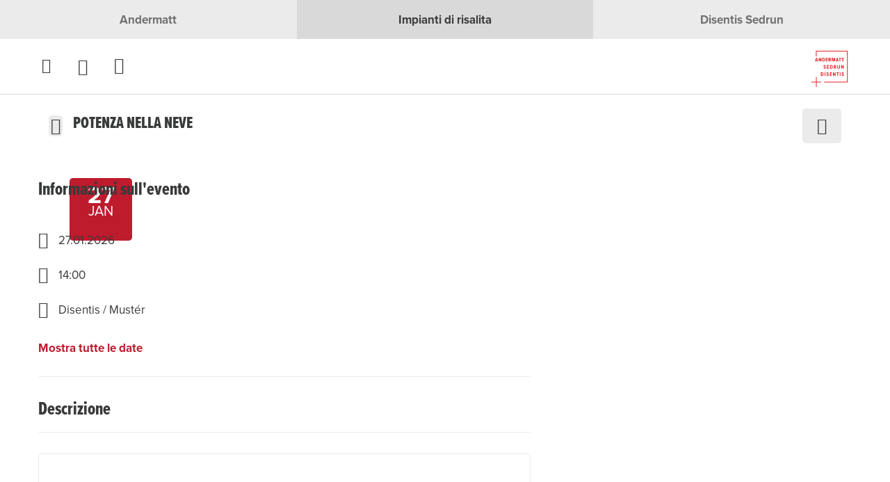

--- FILE ---
content_type: text/html;charset=utf-8
request_url: https://www.andermatt-sedrun-disentis.ch/it/products/potenza-nella-neve
body_size: 199823
content:
<!DOCTYPE html><html class="ada-web" theme="andermatt" lang="it" ticket-style="light" header-transparent-change><head><meta charset="utf-8">
<meta name="viewport" content="width=device-width, initial-scale=1, minimum-scale=1, viewport-fit=cover">
<title>Potenza nella neve</title>
<link rel="preconnect" href="https://www.googletagmanager.com">
<link rel="preconnect" href="https://storage.googleapis.com">
<link rel="preconnect" href="https://www.google-analytics.com">
<link rel="preconnect" href="https://cda.contenthub.dev">
<link rel="preconnect" href="https://gql.contenthub.dev/content/v1">
<link rel="preconnect" href="https://assets.contenthub.dev">
<link rel="preconnect" href="https://images.contenthub.dev">
<link rel="preconnect" href="https://use.typekit.net">
<link rel="preconnect" href="https://www.andermatt-sedrun-disentis.ch">
<meta property="og:type" content="website">
<meta name="apple-mobile-web-app-status-bar-style" content="default">
<meta name="mobile-web-app-capable" content="yes">
<meta name="HandheldFriendly" content>
<meta name="MobileOptimized" content="320">
<meta name="robots" content="index, follow, max-image-preview:large, max-snippet:-1, max-video-preview:-1">
<script data-hid="ecd6aa6">
      (function (f, u, s, e_, d, e, c, k) {
      try{
        var cos = document.cookie.split(';');
        for (var i = 0; i < cos.length; i++) {var co = cos[i].trim().split('=');if (co[0] == 'fdTrackingType') {c = co[1];}if (co[0] == 'fdEnvId') {k = co[1];}}
        f[d] = f[d] || [];window.addEventListener("load",function(){fdWinLoaded=!0});
        var p = u.getElementsByTagName(s)[0]; var sc = u.createElement(s); sc.async = true;
        sc.src = e_ + '?p=' + e + '&l=' + (d != null ? d : '') + (c != null ? '&c=' + c : '') + (k != null ? '&e=' + k : '') + '&h=' + encodeURIComponent(location.href);
        p.parentNode.insertBefore(sc, p);
      }catch(e){}
      })(window, document, 'script', 'https://io.fusedeck.net/d/tm.js', null, 'O6yc3yzprF', null);
  </script>
<script src="https://api-oa.com/jscr/oax_head.js?build=mini&proj=api-andermattsedrundisentis&key=IFUVVIPR-EMWGKNSG-4OSSPMJC&lang=it" data-hid="3071454"></script>
<link once rel="stylesheet" href="https://use.typekit.net/vap2edl.css">
<link rel="icon" type="image/x-icon" href="/themes/andermatt/assets/favicon.ico" data-hid="2c9d455">
<link rel="mask-icon" href="/themes/andermatt/assets/safari_pinned_tab.svg" color="#BE1B2DFF">
<link rel="apple-touch-icon" sizes="180x180" href="/themes/andermatt/assets/iOS/Apple_Touch_Icon.png">
<link rel="icon" type="image/png" sizes="16x16" href="/themes/andermatt/assets/favicon_16x16.png">
<link rel="icon" type="image/png" sizes="32x32" href="/themes/andermatt/assets/favicon_32x32.png">
<link rel="icon" type="image/png" sizes="192x192" href="/themes/andermatt/assets/favicon_192x192.png">
<link rel="icon" type="image/png" sizes="512x512" href="/themes/andermatt/assets/favicon_512x512.png">
<link rel="manifest" href="/themes/andermatt/assets/manifest.json">
<link rel="apple-touch-startup-image" media="(device-width: 768px) and (device-height: 1024px) and (-webkit-device-pixel-ratio: 1) and (orientation: landscape)" href="/themes/andermatt/assets/iOS/Splashscreens/Apple_Splashscreen_iPad-Pro-Mini-Air_9-7_7-9_Landscape_@2x_2048x1536.png">
<link rel="apple-touch-startup-image" media="(device-width: 768px) and (device-height: 1024px) and (-webkit-device-pixel-ratio: 1) and (orientation: portrait)" href="/themes/andermatt/assets/iOS/Splashscreens/Apple_Splashscreen_iPad-Pro-Mini-Air_9-7_7-9_Portrait_@2x_1536x2048.png">
<link rel="apple-touch-startup-image" media="(device-width: 768px) and (device-height: 1024px) and (-webkit-device-pixel-ratio: 2) and (orientation: landscape)" href="/themes/andermatt/assets/iOS/Splashscreens/Apple_Splashscreen_iPad-Pro-Mini-Air_9-7_7-9_Landscape_@2x_2048x1536.png">
<link rel="apple-touch-startup-image" media="(device-width: 768px) and (device-height: 1024px) and (-webkit-device-pixel-ratio: 2) and (orientation: portrait)" href="/themes/andermatt/assets/iOS/Splashscreens/Apple_Splashscreen_iPad-Pro-Mini-Air_9-7_7-9_Portrait_@2x_1536x2048.png">
<link rel="apple-touch-startup-image" media="(device-width: 744px) and (device-height: 1133px) and (-webkit-device-pixel-ratio: 2) and (orientation: landscape)" href="/themes/andermatt/assets/iOS/Splashscreens/Apple_Splashscreen_iPad-Pro-Mini-Air_9-7_7-9_Landscape_@2x_2048x1536.png">
<link rel="apple-touch-startup-image" media="(device-width: 810px) and (device-height: 1080px) and (-webkit-device-pixel-ratio: 2) and (orientation: landscape)" href="/themes/andermatt/assets/iOS/Splashscreens/Apple_Splashscreen_iPad_10-2_Landscape_@2x_2160x1620.png">
<link rel="apple-touch-startup-image" media="(device-width: 810px) and (device-height: 1080px) and (-webkit-device-pixel-ratio: 2) and (orientation: portrait)" href="/themes/andermatt/assets/iOS/Splashscreens/Apple_Splashscreen_iPad_10-2_Portrait_@2x_1620_2160.png">
<link rel="apple-touch-startup-image" media="(device-width: 768px) and (device-height: 1024px) and (-webkit-device-pixel-ratio: 2) and (orientation: landscape)" href="/themes/andermatt/assets/iOS/Splashscreens/Apple_Splashscreen_iPad-Pro-Mini-Air_9-7_7-9_Landscape_@2x_2048x1536.png">
<link rel="apple-touch-startup-image" media="(device-width: 768px) and (device-height: 1024px) and (-webkit-device-pixel-ratio: 2) and (orientation: landscape)" href="/themes/andermatt/assets/iOS/Splashscreens/Apple_Splashscreen_iPad-Pro-Mini-Air_9-7_7-9_Landscape_@2x_2048x1536.png">
<link rel="apple-touch-startup-image" media="(device-width: 768px) and (device-height: 1024px) and (-webkit-device-pixel-ratio: 2) and (orientation: portrait)" href="/themes/andermatt/assets/iOS/Splashscreens/Apple_Splashscreen_iPad-Pro-Mini-Air_9-7_7-9_Portrait_@2x_1536x2048.png">
<link rel="apple-touch-startup-image" media="(device-width: 834px) and (device-height: 1112px) and (-webkit-device-pixel-ratio: 2) and (orientation: landscape)" href="/themes/andermatt/assets/iOS/Splashscreens/Apple_Splashscreen_iPadAir_10-5_Landscape_@2x_2224x1668.png">
<link rel="apple-touch-startup-image" media="(device-width: 834px) and (device-height: 1112px) and (-webkit-device-pixel-ratio: 2) and (orientation: portrait)" href="/themes/andermatt/assets/iOS/Splashscreens/Apple_Splashscreen_iPadAir_10-5_Portrait_@2x_1668x2224.png">
<link rel="apple-touch-startup-image" media="(device-width: 834px) and (device-height: 1194px) and (-webkit-device-pixel-ratio: 2) and (orientation: landscape)" href="/themes/andermatt/assets/iOS/Splashscreens/Apple_Splashscreen_iPadPro_11_10-5_Landscape_@2x_2388x1668.png">
<link rel="apple-touch-startup-image" media="(device-width: 834px) and (device-height: 1194px) and (-webkit-device-pixel-ratio: 2) and (orientation: portrait)" href="/themes/andermatt/assets/iOS/Splashscreens/Apple_Splashscreen_iPadPro_11_10-5_Portrait_@2x_1668x2388.png">
<link rel="apple-touch-startup-image" media="(device-width: 1024px) and (device-height: 1366px) and (-webkit-device-pixel-ratio: 2) and (orientation: landscape)" href="/themes/andermatt/assets/iOS/Splashscreens/Apple_Splashscreen_iPadPro_12-9_Landscape_@2x_2732x2048.png">
<link rel="apple-touch-startup-image" media="(device-width: 1024px) and (device-height: 1366px) and (-webkit-device-pixel-ratio: 2) and (orientation: portrait)" href="/themes/andermatt/assets/iOS/Splashscreens/Apple_Splashscreen_iPadPro_12-9_Portrait_@2x_2048x2732.png">
<link rel="apple-touch-startup-image" media="(device-width: 320px) and (device-height: 568px) and (-webkit-device-pixel-ratio: 2) and (orientation: landscape)" href="/themes/andermatt/assets/iOS/Splashscreens/Apple_Splashscreen_iPhone_4-SE_Landscape_@2x_1136x640.png">
<link rel="apple-touch-startup-image" media="(device-width: 320px) and (device-height: 568px) and (-webkit-device-pixel-ratio: 2) and (orientation: portrait)" href="/themes/andermatt/assets/iOS/Splashscreens/Apple_Splashscreen_iPhone_4-SE_Portrait_@2x_640x1136.png">
<link rel="apple-touch-startup-image" media="(device-width: 375px) and (device-height: 667px) and (-webkit-device-pixel-ratio: 3) and (orientation: landscape)" href="/themes/andermatt/assets/iOS/Splashscreens/Apple_Splashscreen_iPhone_6s_Landscape_@3x_1920x1080.png">
<link rel="apple-touch-startup-image" media="(device-width: 375px) and (device-height: 667px) and (-webkit-device-pixel-ratio: 3) and (orientation: portrait)" href="/themes/andermatt/assets/iOS/Splashscreens/Apple_Splashscreen_iPhone_6s_Portrait_@3x_1080x1920.png">
<link rel="apple-touch-startup-image" media="(device-width: 476px) and (device-height: 847px) and (-webkit-device-pixel-ratio: 2) and (orientation: landscape)" href="/themes/andermatt/assets/iOS/Splashscreens/Apple_Splashscreen_iPhone_8_7_6-s-Plus_6_4-7-SE_Landscape_@2x_1334x750.png">
<link rel="apple-touch-startup-image" media="(device-width: 476px) and (device-height: 847px) and (-webkit-device-pixel-ratio: 2) and (orientation: portrait)" href="/themes/andermatt/assets/iOS/Splashscreens/Apple_Splashscreen_iPhone_8_7_6-s-Plus_6_4-7-SE_Portrait_@2x_750x1334.png">
<link rel="apple-touch-startup-image" media="(device-width: 414px) and (device-height: 736px) and (-webkit-device-pixel-ratio: 3) and (orientation: landscape)" href="/themes/andermatt/assets/iOS/Splashscreens/Apple_Splashscreen_iPhone_8-Plus_7Plus_6s-Plus_6-Plus_Landscape_@3x_2208x1242.png">
<link rel="apple-touch-startup-image" media="(device-width: 414px) and (device-height: 736px) and (-webkit-device-pixel-ratio: 3) and (orientation: portrait)" href="/themes/andermatt/assets/iOS/Splashscreens/Apple_Splashscreen_iPhone_8-Plus_7Plus_6s-Plus_6-Plus_Portrait_@3x_1242x2208.png">
<link rel="apple-touch-startup-image" media="(device-width: 414px) and (device-height: 896px) and (-webkit-device-pixel-ratio: 3) and (orientation: landscape)" href="/themes/andermatt/assets/iOS/Splashscreens/Apple_Splashscreen_iPhone_11_XR_Landscape_@2x_1792x828.png">
<link rel="apple-touch-startup-image" media="(device-width: 414px) and (device-height: 896px) and (-webkit-device-pixel-ratio: 3) and (orientation: portrait)" href="/themes/andermatt/assets/iOS/Splashscreens/Apple_Splashscreen_iPhone_11_XR_Portrait_@2x_828x1792.png">
<link rel="apple-touch-startup-image" media="(device-width: 414px) and (device-height: 896px) and (-webkit-device-pixel-ratio: 3) and (orientation: landscape)" href="/themes/andermatt/assets/iOS/Splashscreens/Apple_Splashscreen_iPhone_11-Pro_Max_XS-Max_Landscape_@3x_2688x1242.png">
<link rel="apple-touch-startup-image" media="(device-width: 414px) and (device-height: 896px) and (-webkit-device-pixel-ratio: 3) and (orientation: portrait)" href="/themes/andermatt/assets/iOS/Splashscreens/Apple_Splashscreen_iPhone_11-Pro_Max_XS-Max_Portrait_@3x_1242x2688.png">
<link rel="apple-touch-startup-image" media="(device-width: 390px) and (device-height: 844px) and (-webkit-device-pixel-ratio: 3) and (orientation: landscape)" href="/themes/andermatt/assets/iOS/Splashscreens/Apple_Splashscreen_iPhone_13_13-Pro_12_12-Pro_Landscape_@3x_2532x1170.png">
<link rel="apple-touch-startup-image" media="(device-width: 390px) and (device-height: 844px) and (-webkit-device-pixel-ratio: 3) and (orientation: portrait)" href="/themes/andermatt/assets/iOS/Splashscreens/Apple_Splashscreen_iPhone_13_13-Pro_12_12-Pro_Portrait_@3x_1170x2532.png">
<link rel="apple-touch-startup-image" media="(device-width: 375px) and (device-height: 812px) and (-webkit-device-pixel-ratio: 3) and (orientation: landscape)" href="/themes/andermatt/assets/iOS/Splashscreens/Apple_Splashscreen_iPhone_13-12-mini_11-pro_XS_X_Portrait_@3x_2436x1125.png">
<link rel="apple-touch-startup-image" media="(device-width: 375px) and (device-height: 812px) and (-webkit-device-pixel-ratio: 3) and (orientation: portrait)" href="/themes/andermatt/assets/iOS/Splashscreens/Apple_Splashscreen_iPhone_13-12-mini_11-pro_XS_X_Portrait_@3x_1125_2436.png">
<link rel="apple-touch-startup-image" media="(device-width: 428px) and (device-height: 926px) and (-webkit-device-pixel-ratio: 3) and (orientation: landscape)" href="/themes/andermatt/assets/iOS/Splashscreens/Apple_Splashscreen_iPhone_13-Pro-Max_12-Pro-Max_Landscape_@3x_2778x1284.png">
<link rel="apple-touch-startup-image" media="(device-width: 428px) and (device-height: 926px) and (-webkit-device-pixel-ratio: 3) and (orientation: portrait)" href="/themes/andermatt/assets/iOS/Splashscreens/Apple_Splashscreen_iPhone_13-Pro-Max_12-Pro-Max_Portrait_@3x_1284x2778.png">
<meta property="og:locale" content="it_CH">
<meta property="og:locale:alternate" content="de_CH">
<meta property="og:locale:alternate" content="en_CH">
<meta property="og:locale:alternate" content="fr_CH">
<meta property="og:url" content="https://www.andermatt-sedrun-disentis.ch/it/products/potenza-nella-neve">
<meta property="msapplication-TileColor" content="#BE1B2DFF">
<meta property="msapplication-TileImage" content="/themes/andermatt/assets/mstile-150x150.png">
<meta property="theme-color" content="#BE1B2DFF">
<meta property="og:site_name" content="Andermatt+Sedrun+Disentis">
<meta name="apple-mobile-web-app-title" content="Andermatt+Sedrun+Disentis">
<link id="i18n-alt-de" rel="alternate" href="/de/products/power-im-schnee" hreflang="de">
<link id="i18n-alt-de-CH" rel="alternate" href="/de/products/power-im-schnee" hreflang="de-CH">
<link id="i18n-alt-en" rel="alternate" href="/en/products/power-in-the-snow" hreflang="en">
<link id="i18n-alt-en-CH" rel="alternate" href="/en/products/power-in-the-snow" hreflang="en-CH">
<link id="i18n-alt-fr" rel="alternate" href="/fr/products/lnergie-dans-la-neige" hreflang="fr">
<link id="i18n-alt-fr-CH" rel="alternate" href="/fr/products/lnergie-dans-la-neige" hreflang="fr-CH">
<link id="i18n-alt-it" rel="alternate" href="/it/products/potenza-nella-neve" hreflang="it">
<link id="i18n-alt-it-CH" rel="alternate" href="/it/products/potenza-nella-neve" hreflang="it-CH">
<link id="i18n-xd" rel="alternate" href="/de/products/power-im-schnee" hreflang="x-default">
<link id="i18n-can" rel="canonical" href="/it/products/potenza-nella-neve">
<meta id="i18n-og-url" property="og:url" content="/it/products/potenza-nella-neve">
<meta id="i18n-og" property="og:locale" content="it_CH">
<meta id="i18n-og-alt-de-CH" property="og:locale:alternate" content="de_CH">
<meta id="i18n-og-alt-en-CH" property="og:locale:alternate" content="en_CH">
<meta id="i18n-og-alt-fr-CH" property="og:locale:alternate" content="fr_CH">
<link rel="alternate" href="/de/products/power-im-schnee" hreflang="de" data-hid="5d718b2">
<link rel="alternate" href="/de/products/power-im-schnee" hreflang="de-CH" data-hid="56f9439">
<link rel="alternate" href="/en/products/power-in-the-snow" hreflang="en" data-hid="7fcee50">
<link rel="alternate" href="/en/products/power-in-the-snow" hreflang="en-CH" data-hid="66589c4">
<link rel="alternate" href="/fr/products/lnergie-dans-la-neige" hreflang="fr" data-hid="484de76">
<link rel="alternate" href="/fr/products/lnergie-dans-la-neige" hreflang="fr-CH" data-hid="7614b58">
<link rel="alternate" href="/it/products/potenza-nella-neve" hreflang="it" data-hid="08fce45">
<link rel="alternate" href="/it/products/potenza-nella-neve" hreflang="it-CH" data-hid="8e30946">
<link rel="alternate" href="/de/products/power-im-schnee" hreflang="x-default" data-hid="6527e7a">
<link rel="canonical" href="/it/products/potenza-nella-neve" data-hid="5cca6f5">
<link rel="canonical" href="https://www.andermatt-sedrun-disentis.ch/it/products/potenza-nella-neve" data-hid="5cca6f5">
<meta property="og:title" content="Potenza nella neve">
<meta property="og:description" content="Spettacolo con le macchine Pistenbully al Bar Nevada. Non è necessaria la registrazione. ">
<meta name="description" content="Spettacolo con le macchine Pistenbully al Bar Nevada. Non è necessaria la registrazione. ">
<meta property="og:image" content="https://www.andermatt-sedrun-disentis.ch/themes/andermatt/assets/default-landscape.jpg">
<style>.nuxt-loading-indicator{background-color:var(--header-progress-bar-color)!important}</style>
<style>.app--container[data-v-1a18a380]{container-type:inline-size}</style>
<style>.layout-root[data-v-99670aa4]{display:flex;flex-direction:column;min-height:100vh}.layout-root[data-v-99670aa4]:focus{outline:none}.layout-root>.james-content[data-v-99670aa4]{flex:1}.layout-root>.james-content>.page__main--alert[data-v-99670aa4]{padding-top:var(--alert-bar-height)}@media print{.layout-root>.james-content>.page__main--alert[data-v-99670aa4]{padding-top:0}}.cl-modal-dest-1[data-v-99670aa4]{z-index:1}.cl-modal-dest-2[data-v-99670aa4]{z-index:2}.cl-modal-dest-3[data-v-99670aa4]{z-index:3}.cl-modal-dest-4[data-v-99670aa4]{z-index:4}.cl-modal-dest-5[data-v-99670aa4]{z-index:5}</style>
<style>.page__header-wrapper[data-v-11711871]{display:contents}.page__header[data-v-11711871]{left:0;max-width:100%;min-height:var(--header-main-height-mobile);position:fixed;right:0;top:0;width:100vw;z-index:var(--header-z-index)}@media (min-width:768px){.page__header[data-v-11711871]{min-height:var(--header-main-height)}}@media print{.page__header[data-v-11711871]{min-height:var(--header-print-height)!important;position:relative!important}}.page__header--static[data-v-11711871]{position:sticky}.page__header--side-panel-visible[data-v-11711871]{z-index:calc(var(--header-z-index) + 2)!important}@media (max-width:767.98px){.page__header.header-style-one.page__header--colored[data-v-11711871] .header__brand__link{height:calc(var(--header-main-height-mobile) - 1px);padding:var(--brand-padding-colored);width:calc(var(--header-main-height-mobile) - 1px)}}@media (min-width:1200px){.page__header.header-style-one.page__header--colored[data-v-11711871] .header__brand__link{height:calc(var(--header-main-height) - 1px);padding:var(--brand-padding-colored);width:calc(var(--header-main-height) - 1px)}}.page__header.header-style-one.page__header--content-visible[data-v-11711871] .header__brand__link{height:var(--header-main-height);width:var(--header-main-height)}@media (max-width:767.98px){.page__header.header-style-one.page__header--content-visible[data-v-11711871] .header__brand__link{height:calc(var(--header-main-height-mobile) - 1px);padding:var(--brand-padding-colored);width:calc(var(--header-main-height-mobile) - 1px)}}@media (max-width:767.98px){.page__header.header-style-one.page__header--side-panel-visible[data-v-11711871] .header__brand__link{height:var(--header-main-height-mobile);padding:var(--brand-padding-colored);width:calc(var(--header-main-height-mobile) - 1px)}}.page__header--active[data-v-11711871] .header__navigation__list__item__link.nuxt-link-exact-active:after,.page__header--colored[data-v-11711871] .header__navigation__list__item__link.nuxt-link-exact-active:after,.page__header--side-panel-visible[data-v-11711871] .header__navigation__list__item__link.nuxt-link-exact-active:after{background:var(--header-active-color);border-color:var(--header-active-color)}.header[data-v-11711871]{box-sizing:border-box}@media (max-width:767.98px){.header__brand[data-v-11711871]{order:2}}.header__main[data-v-11711871]{background-color:var(--header-main-background-color);box-sizing:border-box;display:flex;height:var(--header-main-height-mobile);justify-content:space-between;padding:0 1.25rem}@media (min-width:768px){.header__main[data-v-11711871]{height:var(--header-main-height);padding:0 1.875rem}}@media (min-width:992px){.header__main[data-v-11711871]{justify-content:flex-start}}@media (min-width:1260px){.header__main[data-v-11711871]{padding:0 3.75rem}}@media print{.header__main[data-v-11711871]{display:flex;justify-content:center}}.header__main__left[data-v-11711871]{display:flex}@media (max-width:767.98px){.header__main__left[data-v-11711871]{min-width:140px;order:1}}@media (max-width:575.98px){.header__main__left[data-v-11711871]{max-width:100px;min-width:100px;order:1}}@media (min-width:768px) and (max-width:1399.98px){.header__main__left[data-v-11711871]{padding-left:var(--header-main-left-padding-tablet)}}@media (min-width:1200px){.header__main__left[data-v-11711871]{padding-left:var(--header-main-left-padding-desktop)}}@media print{.header__main__left[data-v-11711871]{display:none}}.header__main__nav[data-v-11711871]{display:flex;justify-content:flex-end}@media (min-width:768px){.header__main__nav[data-v-11711871]{flex:1 1 auto}}@media (max-width:767.98px){.header__main__nav[data-v-11711871]{min-width:140px;order:3}}@media (max-width:575.98px){.header__main__nav[data-v-11711871]{max-width:100px;min-width:100px;order:3}}@media print{.header__main__nav[data-v-11711871]{display:none}}.header__main__nav__mobile[data-v-11711871]{z-index:calc(var(--header-z-index) + 3)!important}.header__main--style-two[data-v-11711871]  .header__main__nav{justify-content:center}@media (max-width:767.98px){.header__main--style-two[data-v-11711871]  .header__main__nav{min-width:0;order:2}}.header__main--style-two[data-v-11711871]  .header__brand{padding-right:0}@media (max-width:767.98px){.header__main--style-two[data-v-11711871]  .header__brand{order:3}}.header__main--style-two[data-v-11711871]  .header__navigation__list{justify-content:center}.header__main--style-two[data-v-11711871]  .header__navigation{padding:0 16px}@media (min-width:1400px){.header__main--burger-menu-no-items[data-v-11711871]{display:none!important}}@media (min-width:768px){.header__main--burger-menu-no-items.header__main--menu-no-items[data-v-11711871]{display:none!important}}.header__content[data-v-11711871]{background-color:var(--header-content-background-color);color:var(--header-content-text-color);z-index:2}@media (min-width:768px){.header__content[data-v-11711871]{z-index:100}}</style>
<style>.page__header{background-color:var(--header-main-background-color);color:var(--header-main-text-color);transition:background-color .2s ease-in-out}.page__header .header__main{border-bottom:1px solid var(--header-main-border-color);transition:border-bottom-color .2s ease-in-out}@media (max-width:767.98px){.page__header{background-color:var(--header-bg-color);transition:background-color .2s ease-in-out}.page__header,.page__header a.inherited-on-header-transparent-change,.page__header button.inherited-on-header-transparent-change{color:var(--header-font-color)}.page__header a.inherited-on-header-transparent-change:hover,.page__header button.inherited-on-header-transparent-change:hover{color:var(--header-hover-color)}.page__header .header__main{border-bottom:1px solid var(--separator-color-navigation)}.page__header img.header__brand__link__image--transparent{display:none}.page__header img.header__brand__link__image--active{display:block}.page__header .header__language__current__image path{fill:var(--header-font-color)}.page__header .header__navigation__list__item__link.nuxt-link-active:before{border-color:var(--header-active-color)}}.page__header .header__main__basket,.page__header a,.page__header button.header__navigation__list__item__link{color:var(--header-main-text-color)}.page__header .header__main__basket:hover,.page__header a:hover,.page__header button.header__navigation__list__item__link:hover{background-color:inherit;color:var(--header-hover-color)}.page__header button.header__navigation__list__item__link{background-color:transparent;border:none}.page__header .header__language__current__image path{fill:var(--header-main-text-color)}.page__header--active,.page__header--colored,.page__header--side-panel-visible{background-color:var(--header-bg-color);color:var(--header-font-color);transition:background-color .2s ease-in-out}.page__header--active .header__main__basket,.page__header--active a,.page__header--active button.header__navigation__list__item__link,.page__header--colored .header__main__basket,.page__header--colored a,.page__header--colored button.header__navigation__list__item__link,.page__header--side-panel-visible .header__main__basket,.page__header--side-panel-visible a,.page__header--side-panel-visible button.header__navigation__list__item__link{color:var(--header-font-color)}.page__header--active .header__main__basket:hover,.page__header--active a:hover,.page__header--active button.header__navigation__list__item__link:hover,.page__header--colored .header__main__basket:hover,.page__header--colored a:hover,.page__header--colored button.header__navigation__list__item__link:hover,.page__header--side-panel-visible .header__main__basket:hover,.page__header--side-panel-visible a:hover,.page__header--side-panel-visible button.header__navigation__list__item__link:hover{background-color:inherit;color:var(--header-hover-color)}.page__header--active .header__main,.page__header--colored .header__main,.page__header--side-panel-visible .header__main{border-bottom:1px solid var(--separator-color-navigation)}.page__header--active .header__main__basket.nuxt-link-exact-active .header__main__basket__icons__i,.page__header--colored .header__main__basket.nuxt-link-exact-active .header__main__basket__icons__i,.page__header--side-panel-visible .header__main__basket.nuxt-link-exact-active .header__main__basket__icons__i{color:var(--header-active-color)}.page__header--active img.header__brand__link__image--transparent,.page__header--colored img.header__brand__link__image--transparent,.page__header--side-panel-visible img.header__brand__link__image--transparent{display:none}.page__header--active img.header__brand__link__image--active,.page__header--colored img.header__brand__link__image--active,.page__header--side-panel-visible img.header__brand__link__image--active{display:block}.page__header--active .header__language__current__image path,.page__header--colored .header__language__current__image path,.page__header--side-panel-visible .header__language__current__image path{fill:var(--header-font-color)}.page__header--active .header__navigation__list__item__link.nuxt-link-active:before,.page__header--colored .header__navigation__list__item__link.nuxt-link-active:before,.page__header--side-panel-visible .header__navigation__list__item__link.nuxt-link-active:before{color:var(--header-active-color)!important}.page__header--active .header-badge,.page__header--colored .header-badge,.page__header--side-panel-visible .header-badge{box-shadow:0 0 0 2px var(--header-bg-color)!important}.page__header:focus,.page__header:focus-within,.page__header:hover{background-color:var(--header-bg-color);color:var(--header-font-color);transition:background-color .2s ease-in-out}.page__header:focus .header__main,.page__header:focus-within .header__main,.page__header:hover .header__main{border-bottom:1px solid var(--separator-color-navigation)}.page__header:focus .header__navigation__list__item--active a.inherited-on-header-transparent-change,.page__header:focus .header__navigation__list__item--active button.inherited-on-header-transparent-change,.page__header:focus-within .header__navigation__list__item--active a.inherited-on-header-transparent-change,.page__header:focus-within .header__navigation__list__item--active button.inherited-on-header-transparent-change,.page__header:hover .header__navigation__list__item--active a.inherited-on-header-transparent-change,.page__header:hover .header__navigation__list__item--active button.inherited-on-header-transparent-change{color:var(--menu-item-active-text-color)}.page__header:focus .header__navigation__list__item--active .header__navigation__list__item__link,.page__header:focus-within .header__navigation__list__item--active .header__navigation__list__item__link,.page__header:hover .header__navigation__list__item--active .header__navigation__list__item__link{background-color:var(--header-dropdown-menu-bg-color)!important;color:var(--menu-item-on-dropdown-content-color)!important}.page__header:focus a.inherited-on-header-transparent-change,.page__header:focus button.inherited-on-header-transparent-change,.page__header:focus-within a.inherited-on-header-transparent-change,.page__header:focus-within button.inherited-on-header-transparent-change,.page__header:hover a.inherited-on-header-transparent-change,.page__header:hover button.inherited-on-header-transparent-change{color:var(--header-font-color)}.page__header:focus a.inherited-on-header-transparent-change:hover,.page__header:focus button.inherited-on-header-transparent-change:hover,.page__header:focus-within a.inherited-on-header-transparent-change:hover,.page__header:focus-within button.inherited-on-header-transparent-change:hover,.page__header:hover a.inherited-on-header-transparent-change:hover,.page__header:hover button.inherited-on-header-transparent-change:hover{color:var(--header-hover-color)}.page__header:focus img.header__brand__link__image--transparent,.page__header:focus-within img.header__brand__link__image--transparent,.page__header:hover img.header__brand__link__image--transparent{display:none}.page__header:focus img.header__brand__link__image--active,.page__header:focus-within img.header__brand__link__image--active,.page__header:hover img.header__brand__link__image--active{display:block}.page__header:focus .header__language__current__image path,.page__header:focus-within .header__language__current__image path,.page__header:hover .header__language__current__image path{fill:var(--header-font-color)}.page__header:focus .header__navigation__list__item__link.nuxt-link-exact-active:after,.page__header:focus-within .header__navigation__list__item__link.nuxt-link-exact-active:after,.page__header:hover .header__navigation__list__item__link.nuxt-link-exact-active:after{background:var(--header-active-color);border-color:var(--header-active-color)}.page__header:focus .header-badge,.page__header:focus-within .header-badge,.page__header:hover .header-badge{box-shadow:0 0 0 2px var(--header-bg-color)!important}@media print{.page__header{background-color:transparent;color:#000}.page__header,.page__header .header__main{border-bottom-color:transparent}}</style>
<style>.multisite-region__container[data-v-34ca2741]{align-items:center;background-color:#ebebeb;display:flex;height:var(--header-switch-height);overflow:hidden;width:100%}@media (max-width:767.98px){.multisite-region__container[data-v-34ca2741]{height:unset;min-height:var(--header-switch-height)}.multisite-region__container--not-mounted[data-v-34ca2741]{min-height:unset}}.multisite-region__inner-container[data-v-34ca2741]{display:flex;width:100%}.multisite-region__text[data-v-34ca2741]{color:rgba(57,58,58,.7);display:inline-block;font-size:17px;font-weight:700;padding:16px;text-align:center;transition:var(--btn-background-transition)!important;transition:all .2s;width:calc(100vw/var(--660f7b72))}.multisite-region__text[data-v-34ca2741]:hover{background-color:rgba(57,58,58,.1);color:rgba(57,58,58,.7);text-decoration:none}.multisite-region__text[data-v-34ca2741]:active{background-color:rgba(57,58,58,.3)}@media (max-width:767.98px){.multisite-region__text[data-v-34ca2741]{font-size:12px;padding:12px}}.multisite-region__text--active[data-v-34ca2741],.multisite-region__text--active[data-v-34ca2741]:hover{background-color:rgba(57,58,58,.1);color:#393a3a}.multisite-region__text--active[data-v-34ca2741]:hover{cursor:default}.multisite-region__text--active[data-v-34ca2741]:active{background-color:rgba(57,58,58,.1)}.multisite-region__text--active span[data-v-34ca2741]:hover{cursor:default}.multisite-region__text span[data-v-34ca2741]{cursor:pointer;display:inline-block;overflow:hidden;position:relative;text-overflow:ellipsis;top:50%;transform:translateY(-50%);white-space:nowrap}@media (max-width:767.98px){.multisite-region__text span[data-v-34ca2741]{overflow:visible;text-overflow:none;white-space:pre-wrap;word-break:break-word}}</style>
<style>.header__main__navigation-toggle[data-v-5a6d42b9]{-webkit-appearance:none;-moz-appearance:none;background:none;background-color:transparent;border:none;color:inherit;cursor:pointer;display:block;font:inherit;height:calc(var(--header-main-height-mobile) - 1px);line-height:calc(var(--header-main-height-mobile) - 1px);position:relative;text-decoration:none;-webkit-user-select:none;-moz-user-select:none;user-select:none;-webkit-tap-highlight-color:transparent;margin:0 0 0 .625rem;padding:0}.header__main__navigation-toggle[data-v-5a6d42b9]:first-child{margin-left:0}.header__main__navigation-toggle .header__main__navigation-toggle__icon[data-v-5a6d42b9]:focus,.header__main__navigation-toggle[data-v-5a6d42b9]:focus{outline:none}.header__main__navigation-toggle:focus>.header__main__navigation-toggle__icon[data-v-5a6d42b9]{outline:1px dotted #212121;outline:5px auto -webkit-focus-ring-color}@media (min-width:768px){.header__main__navigation-toggle[data-v-5a6d42b9]{height:calc(var(--header-main-height) - 1px);line-height:calc(var(--header-main-height) - 1px);margin-left:.9375rem}}.header__main__navigation-toggle__icon[data-v-5a6d42b9]{align-items:center;display:flex;font-size:calc(var(--header-icons-height) - 2px);height:calc(var(--header-main-height-mobile) - 1px);line-height:calc(var(--header-main-height-mobile) - 1px);margin-top:-1px;position:relative;width:calc(var(--header-icons-height) - 2px)}@media (min-width:768px){.header__main__navigation-toggle__icon[data-v-5a6d42b9]{height:calc(var(--header-main-height) - 1px);line-height:calc(var(--header-main-height) - 1px)}}.header__main__navigation-toggle__icon[data-v-5a6d42b9]:before{display:block;vertical-align:top}.header__main__navigation-toggle[data-v-5a6d42b9]:hover{color:var(--header-hover-color)}.header__main__navigation-toggle--expanded[data-v-5a6d42b9]{color:var(--header-active-color)}.header__main__navigation-toggle--left[data-v-5a6d42b9]{padding-left:0;padding-right:.625rem}@media (min-width:768px){.header__main__navigation-toggle--left[data-v-5a6d42b9]{padding-left:0;padding-right:.9375rem}}</style>
<style>.header__main__search-toggle[data-v-b0725132]{-webkit-appearance:none;-moz-appearance:none;background:none;background-color:transparent;border:none;color:inherit;cursor:pointer;display:block;font:inherit;height:calc(var(--header-main-height-mobile) - 1px);line-height:calc(var(--header-main-height-mobile) - 1px);position:relative;text-decoration:none;-webkit-user-select:none;-moz-user-select:none;user-select:none;-webkit-tap-highlight-color:transparent;margin:var(--header-main-icon-padding-mobile);padding:0}.header__main__search-toggle .header__main__search-toggle__icon[data-v-b0725132]:focus,.header__main__search-toggle[data-v-b0725132]:focus{outline:none}.header__main__search-toggle:focus>.header__main__search-toggle__icon[data-v-b0725132]{outline:1px dotted #212121;outline:5px auto -webkit-focus-ring-color}@media (min-width:768px){.header__main__search-toggle[data-v-b0725132]{height:calc(var(--header-main-height) - 1px);line-height:calc(var(--header-main-height) - 1px);margin:0 .9375rem}}.header__main__search-toggle__icon[data-v-b0725132]{align-items:center;display:flex;font-size:var(--header-icons-height);height:calc(var(--header-main-height-mobile) - 2px);line-height:calc(var(--header-main-height-mobile) - 2px);margin-top:1px;position:relative;width:22px}@media (min-width:768px){.header__main__search-toggle__icon[data-v-b0725132]{height:calc(var(--header-main-height) - 2px);line-height:calc(var(--header-main-height) - 2px)}}.header__main__search-toggle__icon[data-v-b0725132]:before{display:block;vertical-align:top}.header__main__search-toggle[data-v-b0725132]:hover{color:var(--header-hover-color)}.header__main__search-toggle--expanded[data-v-b0725132]{color:var(--header-active-color)}</style>
<style>.header__main__basket[data-v-d12441ea]{display:flex;flex-direction:column;font-size:var(--header-icons-height);height:calc(var(--header-main-height-mobile) - 1px);justify-content:center;line-height:calc(var(--header-main-height-mobile) - 1px);padding:var(--header-main-icon-padding-mobile);transition:none}.header__main__basket__icons[data-v-d12441ea]{display:block;position:relative;text-align:center;width:1.5625rem}.header__main__basket__icons__i[data-v-d12441ea]{align-items:center;display:flex;height:calc(var(--header-main-height-mobile) - 1px);line-height:calc(var(--header-main-height-mobile) - 1px);margin-top:-3px;position:relative}@media (min-width:768px){.header__main__basket__icons__i[data-v-d12441ea]{height:calc(var(--header-main-height) - 1px);line-height:calc(var(--header-main-height) - 1px)}}.header__main__basket__icons__i[data-v-d12441ea]:before{display:block;vertical-align:top}@media (min-width:768px){.header__main__basket[data-v-d12441ea]{height:calc(var(--header-main-height) - 1px);line-height:calc(var(--header-main-height) - 1px);padding:0 .9375rem}}.header__main__basket[data-v-d12441ea]:hover{text-decoration:none}</style>
<style>.header-badge[data-v-9a9a830d]{align-items:center;background-color:var(--menu-navigation-badge-background-color);border-radius:1rem;box-shadow:0 0 0 2px var(--header-bg-color);color:var(--menu-navigation-badge-text-color);display:flex;font-size:13px;font-weight:600;line-height:1rem;min-height:18px;min-width:18px;padding:0 .25rem;position:absolute;right:-.4rem;top:1.2rem}.header-badge span[data-v-9a9a830d]{margin:0 auto}.header-badge--transparent[data-v-9a9a830d]{box-shadow:unset}@media (max-width:767.98px){.header-badge[data-v-9a9a830d]{box-shadow:0 0 0 2px var(--header-bg-color);left:.8rem;right:auto;top:.65rem}}</style>
<style>@media (max-width:767.98px){.header__language[data-v-47d60ed9]{display:none}}.header__language__current[data-v-47d60ed9]{align-items:center;cursor:pointer;display:flex;flex-direction:row;font-family:var(--menu-item-font);font-size:var(--menu-item-font-size);font-weight:var(--menu-item-font-weight);height:calc(var(--header-main-height-mobile) - 1px);letter-spacing:var(--menu-item-letter-spacing);line-height:calc(var(--header-main-height-mobile) - 1px);padding:0 1.25rem;position:relative;text-transform:capitalize;white-space:nowrap}.header__language__current__code[data-v-47d60ed9]{text-transform:uppercase}.header__language__current__indicator[data-v-47d60ed9]{align-items:center;display:flex;height:calc(var(--header-main-height) - 1px);line-height:calc(var(--header-main-height) - 1px);margin-left:.3125rem;margin-top:-1px;position:relative}.header__language__current__indicator[data-v-47d60ed9]:before{font-size:1.5rem;height:1.5rem;line-height:1.5rem;transform:rotate(0deg);transition:transform .2s linear}@media (prefers-reduced-motion:reduce){.header__language__current__indicator[data-v-47d60ed9]:before{transition:none}}@media (min-width:768px){.header__language__current[data-v-47d60ed9],.header__language__current__indicator[data-v-47d60ed9]{height:calc(var(--header-main-height) - 1px);line-height:calc(var(--header-main-height) - 1px)}}.header__language__menu[data-v-47d60ed9]{background-color:var(--header-dropdown-menu-bg-color);display:block;margin:0;padding:25px 0;position:absolute;width:340px;z-index:500}@media (min-width:768px){.header__language__menu[data-v-47d60ed9]{box-shadow:0 4px 5px 0 rgba(0,0,0,.1)}}.header__language__menu__devider[data-v-47d60ed9]{background-color:var(--header-menu-font-color);height:1px;margin:20px 40px}.header__language__menu__ai-text[data-v-47d60ed9]{color:var(--header-menu-font-color);font-size:var(--footnote-font-size);letter-spacing:var(--footnote-letter-spacing);line-height:var(--footnote-line-height);margin-bottom:15px;padding:0 40px}.header__language__menu__list[data-v-47d60ed9]{list-style:none inside none;margin:0;z-index:1000}.header__language__menu__list__item[data-v-47d60ed9]{position:relative}.header__language__menu__list__item__text[data-v-47d60ed9]{display:block;line-height:var(--line-height-body)!important}.header__language__menu__list__item__indicator[data-v-47d60ed9]{opacity:1;transition:all .25s cubic-bezier(.65,0,.076,1);width:2rem}@media (prefers-reduced-motion:reduce){.header__language__menu__list__item__indicator[data-v-47d60ed9]{transition:none}}.header__language__menu__list__item__indicator__icon[data-v-47d60ed9]{color:var(--header-menu-arrow-color-default);font-size:1.5rem;height:.125rem;margin:auto;position:absolute;top:calc(50% - 12px);transition:all .25s cubic-bezier(.65,0,.076,1);width:1rem}@media (prefers-reduced-motion:reduce){.header__language__menu__list__item__indicator__icon[data-v-47d60ed9]{transition:none}}.header__language__menu__list__item__indicator__arrow[data-v-47d60ed9]{background:none;color:var(--header-menu-arrow-color-default);font-size:1.5rem;height:.125rem;opacity:0;position:absolute;transition:all .25s cubic-bezier(.65,0,.076,1);width:1rem}@media (prefers-reduced-motion:reduce){.header__language__menu__list__item__indicator__arrow[data-v-47d60ed9]{transition:none}}.header__language__menu__list__item__link[data-v-47d60ed9]{background-color:transparent;border:none;color:var(--header-menu-font-color);cursor:pointer;display:flex;font-family:var(--menu-dropdown-font);font-size:1.0625rem;font-weight:var(--menu-dropdown-item-text-font-weight);gap:20px;justify-content:space-between;line-height:1.375rem;padding:.9375rem 2.5rem;position:relative;transition:.2s linear;width:100%}@media (prefers-reduced-motion:reduce){.header__language__menu__list__item__link[data-v-47d60ed9]{transition:none}}.header__language__menu__list__item__link--ai[data-v-47d60ed9]{padding:.75rem 2.5rem}.header__language__menu__list__item__link--current-highlight[data-v-47d60ed9],.header__language__menu__list__item__link[data-v-47d60ed9]:hover{background-color:var(--header-menu-hover-bg-color);color:var(--header-menu-font-color-hover);text-decoration:none}.header__language__menu__list__item__link--current-highlight .header__language__menu__list__item__indicator__icon[data-v-47d60ed9],.header__language__menu__list__item__link:hover .header__language__menu__list__item__indicator__icon[data-v-47d60ed9]{color:var(--header-menu-arrow-color-hover);opacity:0;transform:translate(.3rem)}.header__language__menu__list__item__link--current-highlight .header__language__menu__list__item__indicator__arrow[data-v-47d60ed9],.header__language__menu__list__item__link:hover .header__language__menu__list__item__indicator__arrow[data-v-47d60ed9]{color:var(--header-menu-arrow-color-hover);opacity:1;transform:translate(.3rem)}.header__language__menu__list__item__content[data-v-47d60ed9]{align-items:center;display:flex;gap:12px}.header__language:not(.header__language--active):hover .header__language__current[data-v-47d60ed9]{color:var(--header-hover-color)}.header__language--active .header__language__current[data-v-47d60ed9]{background-color:var(--header-dropdown-menu-bg-color);color:var(--menu-item-on-dropdown-content-color)}.header__language--active .header__language__current__image[data-v-47d60ed9] path{fill:var(--menu-text-color-accent-active)}.header__language--active .header__language__current__indicator[data-v-47d60ed9]:before{transform:rotate(180deg);transition:.2s linear}@media (prefers-reduced-motion:reduce){.header__language--active .header__language__current__indicator[data-v-47d60ed9]:before{transition:none}}</style>
<style>:root{--logo-colored-width-size-difference:0px}</style>
<style>.header__navigation[data-v-6f7ea2f0]{overflow:hidden;padding-left:1rem;padding-right:.3125rem}.header__navigation.overflow-visible[data-v-6f7ea2f0]{overflow:visible}@media (min-width:768px){.header__navigation--show-burger[data-v-6f7ea2f0]{max-width:calc(100vw - var(--brand-width) - 330px)}.header__navigation--show-burger.header-style-one[data-v-6f7ea2f0]{max-width:calc(100vw - var(--header-main-height) - 330px)}}@media (min-width:1200px){.header__navigation--show-burger[data-v-6f7ea2f0]{max-width:calc(100vw - var(--brand-width) - 370px - var(--logo-colored-width-size-difference))}}@media screen and (min-width:1600px){.header__navigation--show-burger[data-v-6f7ea2f0]{max-width:calc(100vw - var(--brand-width) - 576px)}}@media (min-width:768px){.header__navigation--show-search[data-v-6f7ea2f0]{max-width:calc(100vw - var(--header-main-height) - 345px)}}@media (min-width:1200px){.header__navigation--show-search[data-v-6f7ea2f0]{max-width:calc(100vw - var(--brand-width) - 385px - var(--logo-colored-width-size-difference))}}@media screen and (min-width:1600px){.header__navigation--show-search[data-v-6f7ea2f0]{max-width:calc(100vw - var(--brand-width) - 591px)}}@media (min-width:768px){.header__navigation--show-search.header__navigation--show-burger[data-v-6f7ea2f0]{max-width:calc(100vw - var(--header-main-height) - 382px)}}@media (min-width:1200px){.header__navigation--show-search.header__navigation--show-burger[data-v-6f7ea2f0]{max-width:calc(100vw - var(--brand-width) - 422px - var(--logo-colored-width-size-difference))}}@media screen and (min-width:1600px){.header__navigation--show-search.header__navigation--show-burger[data-v-6f7ea2f0]{max-width:calc(100vw - var(--brand-width) - 628px)}}@media (max-width:767.98px){.header__navigation[data-v-6f7ea2f0]{background-color:var(--menu-tab-bar-background-color);border-top:var(--menu-tab-bar-border-top);bottom:0;box-shadow:0 8px 17px 2px rgba(0,0,0,.14),0 3px 14px 2px rgba(0,0,0,.12),0 5px 5px -3px rgba(0,0,0,.2);left:0;max-width:none;padding:0 0 env(safe-area-inset-bottom);position:fixed;text-align:center;width:100vw;z-index:1005}.header__navigation--panel[data-v-6f7ea2f0]{z-index:850!important}.header__navigation[data-v-6f7ea2f0] button{border:none}}@media (max-width:575.98px){.header__navigation--panel[data-v-6f7ea2f0]{z-index:1004!important}}.header__navigation__list[data-v-6f7ea2f0]{display:flex;flex-direction:row;flex-wrap:wrap;justify-content:flex-end;list-style:none inside none;margin:0;padding:0;-ms-overflow-style:none;scrollbar-width:none}.header__navigation__list[data-v-6f7ea2f0]::-webkit-scrollbar{display:none}@media (min-width:768px) and (max-width:860px){.header__navigation__list[data-v-6f7ea2f0]{max-width:calc(100vw - 726px)}}@media (max-width:767.98px){.header__navigation__list[data-v-6f7ea2f0]{background-color:var(--menu-tab-bar-background-color);color:var(--menu-tab-bar-content-color)}}</style>
<style>.page__header--active{z-index:calc(var(--header-z-index) + 2)!important}</style>
<style>.header__navigation__list__item[data-v-135554c1]{position:relative}.header__navigation__list__item .header__navigation__list__item__link[data-v-135554c1]:focus,.header__navigation__list__item[data-v-135554c1]:focus{outline:none}.header__navigation__list__item__link[data-v-135554c1]{cursor:pointer;display:block;font-family:var(--menu-item-font);font-size:var(--menu-item-font-size);font-weight:var(--menu-item-font-weight);height:calc(var(--header-main-height-mobile) - 1px);letter-spacing:var(--menu-item-letter-spacing);line-height:calc(var(--header-main-height-mobile) - 1px);padding-left:1.25rem;padding-right:1.25rem;position:relative;transition:none;white-space:nowrap}@media (min-width:768px){.header__navigation__list__item__link[data-v-135554c1]{height:calc(var(--header-main-height) - 1px);line-height:calc(var(--header-main-height) - 1px)}.header__navigation__list__item__link.router-link-exact-active[data-v-135554c1]:after{background:var(--header-active-color);border:2px solid var(--header-active-color);border-radius:30px;bottom:20px;content:"";display:block;margin:0 auto;position:relative;transition:width .2s ease-in;width:calc(100% - 10px)}}.header__navigation__list__item__link[data-v-135554c1]:hover{text-decoration:none}.header__navigation__list__item__link__indicator[data-v-135554c1]{display:none}@media (min-width:992px){.header__navigation__list__item.header__navigation__list__item--overlay .header__navigation__list__item__link[data-v-135554c1]:not(.router-link-exact-active):hover:after{display:none}}.header__navigation__list__item__icon[data-v-135554c1]{display:none}.header__navigation__list__item__dropdown[data-v-135554c1]{display:none;margin:0;padding:0;position:absolute;right:var(--menu-dropdown-alignment);z-index:500}@media (min-width:768px){.header__navigation__list__item__dropdown--active--shown[data-v-135554c1]{display:block!important}.header__navigation__list__item__dropdown--active--hidden[data-v-135554c1]{display:none!important}.header__navigation__list__item__dropdown[data-v-135554c1]{box-shadow:0 4px 5px 0 rgba(0,0,0,.1)}}.header__navigation__list__item--isDropdown[data-v-135554c1]{cursor:pointer}@media (min-width:768px){.header__navigation__list__item--isDropdown .header__navigation__list__item__link[data-v-135554c1]{display:flex}.header__navigation__list__item--isDropdown .header__navigation__list__item__link__indicator[data-v-135554c1]{align-items:center;display:flex;height:calc(var(--header-main-height) - 1px);line-height:calc(var(--header-main-height) - 1px);margin-left:.3125rem;margin-top:-1px;position:relative;width:1.5rem}.header__navigation__list__item--isDropdown .header__navigation__list__item__link__indicator[data-v-135554c1]:before{font-size:1.5rem;height:1.5rem;line-height:1.5rem;transform:rotate(0deg);transition:transform .2s linear}}@media (min-width:768px) and (prefers-reduced-motion:reduce){.header__navigation__list__item--isDropdown .header__navigation__list__item__link__indicator[data-v-135554c1]:before{transition:none}}.header__navigation__list__item--active.header__navigation__list__item--isDropdown .header__navigation__list__item__link[data-v-135554c1]{background-color:var(--header-dropdown-menu-bg-color)}@media (min-width:768px){.header__navigation__list__item--active.header__navigation__list__item--isDropdown .header__navigation__list__item__link:hover .header__navigation__list__item__icon--svg[data-v-135554c1] svg *{fill:var(--tab-bar-active-content-color)!important}}.header__navigation__list__item--active .header__navigation__list__item__link[data-v-135554c1]{color:var(--menu-item-on-dropdown-content-color)}.header__navigation__list__item--active .header__navigation__list__item__link__indicator[data-v-135554c1]:before{transform:rotate(180deg);transition:.2s linear}@media (prefers-reduced-motion:reduce){.header__navigation__list__item--active .header__navigation__list__item__link__indicator[data-v-135554c1]:before{transition:none}}.header__navigation__list__item--active .header__navigation__list__item__dropdown[data-v-135554c1]{max-height:calc(100dvh - var(--header-main-height));overflow:hidden;overflow-y:scroll;-ms-overflow-style:none;scrollbar-width:none}@media (min-width:768px){.header__navigation__list__item--active .header__navigation__list__item__dropdown[data-v-135554c1]{width:-moz-max-content;width:max-content}}.header__navigation__list__item--active .header__navigation__list__item__dropdown[data-v-135554c1]::-webkit-scrollbar{display:none}@media (max-width:767.98px){.header__navigation__list__item[data-v-135554c1]{flex:1;min-width:64px}.header__navigation__list__item[data-v-135554c1]:nth-child(n+7){display:none}.header__navigation__list__item--isDropdown--active .header__navigation__list__item__link[data-v-135554c1]{background-color:var(--header-dropdown-menu-bg-color);color:var(--menu-item-on-dropdown-content-color)}.header__navigation__list__item--isDropdown--active .header__navigation__list__item__link .header__navigation__list__item__icon--svg[data-v-135554c1] svg *{fill:var(--menu-item-on-dropdown-content-color)}.header__navigation__list__item--isDropdown--active .header__navigation__list__item__text[data-v-135554c1]{color:var(--menu-item-on-dropdown-content-color)}.header__navigation__list__item--isDropdown--active .header__navigation__list__item__dropdown[data-v-135554c1]{display:block}.header__navigation__list__item--isDropdown--active .header__navigation__list__item__overlay[data-v-135554c1]{background-color:rgba(0,0,0,.5);bottom:var(--mobile-footer-bar-height);height:100%;left:0;position:fixed;right:0;width:100%}.header__navigation__list__item--isDropdown--active .header__navigation__list__item__overlay--alert-bar[data-v-135554c1]{height:calc(100% - var(--mobile-footer-bar-height) - var(--alert-bar-height));top:var(--alert-bar-height)}.header__navigation__list__item--isDropdown--active .header__navigation__list__item__overlay--switch[data-v-135554c1]{height:calc(100% - 60px - var(--header-switch-height));top:var(--header-switch-height)}.header__navigation__list__item--isDropdown--active .header__navigation__list__item__overlay--switch-alert-bar[data-v-135554c1]{height:calc(100% - 60px - var(--header-switch-height) - var(--alert-bar-height));top:calc(var(--header-switch-height) + var(--alert-bar-height))}.header__navigation__list__item:not(.header__navigation__list__item--isDropdown--active) .header__navigation__list__item__link:not(.header__navigation__list__item__link--isDropdown--subitem--active):not(.header__navigation__list__item__link--isDropdown--active):not(.router-link-exact-active):hover .header__navigation__list__item__text[data-v-135554c1],.header__navigation__list__item:not(.header__navigation__list__item--isDropdown--active) a.inherited-on-header-transparent-change:not(.header__navigation__list__item__link--isDropdown--subitem--active):not(.header__navigation__list__item__link--isDropdown--active):not(.router-link-exact-active):hover .header__navigation__list__item__text[data-v-135554c1],.header__navigation__list__item:not(.header__navigation__list__item--isDropdown--active) button.inherited-on-header-transparent-change:not(.header__navigation__list__item__link--isDropdown--subitem--active):not(.header__navigation__list__item__link--isDropdown--active):not(.router-link-exact-active):hover .header__navigation__list__item__text[data-v-135554c1]{color:var(--header-hover-color)}.header__navigation__list__item:not(.header__navigation__list__item--isDropdown--active) .header__navigation__list__item__link:not(.header__navigation__list__item__link--isDropdown--subitem--active):not(.header__navigation__list__item__link--isDropdown--active):not(.router-link-exact-active):hover .header__navigation__list__item__icon--svg[data-v-135554c1] path,.header__navigation__list__item:not(.header__navigation__list__item--isDropdown--active) a.inherited-on-header-transparent-change:not(.header__navigation__list__item__link--isDropdown--subitem--active):not(.header__navigation__list__item__link--isDropdown--active):not(.router-link-exact-active):hover .header__navigation__list__item__icon--svg[data-v-135554c1] path,.header__navigation__list__item:not(.header__navigation__list__item--isDropdown--active) button.inherited-on-header-transparent-change:not(.header__navigation__list__item__link--isDropdown--subitem--active):not(.header__navigation__list__item__link--isDropdown--active):not(.router-link-exact-active):hover .header__navigation__list__item__icon--svg[data-v-135554c1] path{fill:var(--header-hover-color)}.header__navigation__list__item a.inherited-on-header-transparent-change[data-v-135554c1],.header__navigation__list__item button.inherited-on-header-transparent-change[data-v-135554c1],.header__navigation__list__item__link[data-v-135554c1]{background-color:inherit;color:inherit;display:flex;flex-direction:column;font-family:var(--menu-tab-bar-font);font-style:normal;height:var(--mobile-footer-bar-height);justify-content:center;line-height:var(--mobile-footer-bar-height)-1px;margin:0 auto;padding-left:1rem;padding-right:1rem;text-align:center;width:100%}.header__navigation__list__item a.inherited-on-header-transparent-change.header__navigation__list__item__link--isDropdown--subitem--active[data-v-135554c1],.header__navigation__list__item a.inherited-on-header-transparent-change.router-link-exact-active[data-v-135554c1],.header__navigation__list__item button.inherited-on-header-transparent-change.header__navigation__list__item__link--isDropdown--subitem--active[data-v-135554c1],.header__navigation__list__item button.inherited-on-header-transparent-change.router-link-exact-active[data-v-135554c1],.header__navigation__list__item__link.header__navigation__list__item__link--isDropdown--subitem--active[data-v-135554c1],.header__navigation__list__item__link.router-link-exact-active[data-v-135554c1]{background-color:var(--tab-bar-active-background-color);color:var(--tab-bar-active-content-color)}.header__navigation__list__item a.inherited-on-header-transparent-change.header__navigation__list__item__link--isDropdown--subitem--active .header__navigation__list__item__text[data-v-135554c1],.header__navigation__list__item a.inherited-on-header-transparent-change.router-link-exact-active .header__navigation__list__item__text[data-v-135554c1],.header__navigation__list__item button.inherited-on-header-transparent-change.header__navigation__list__item__link--isDropdown--subitem--active .header__navigation__list__item__text[data-v-135554c1],.header__navigation__list__item button.inherited-on-header-transparent-change.router-link-exact-active .header__navigation__list__item__text[data-v-135554c1],.header__navigation__list__item__link.header__navigation__list__item__link--isDropdown--subitem--active .header__navigation__list__item__text[data-v-135554c1],.header__navigation__list__item__link.router-link-exact-active .header__navigation__list__item__text[data-v-135554c1]{color:var(--tab-bar-active-content-color)}.header__navigation__list__item a.inherited-on-header-transparent-change.header__navigation__list__item__link--isDropdown--subitem--active .header__navigation__list__item__icon--svg[data-v-135554c1] svg *,.header__navigation__list__item a.inherited-on-header-transparent-change.router-link-exact-active .header__navigation__list__item__icon--svg[data-v-135554c1] svg *,.header__navigation__list__item button.inherited-on-header-transparent-change.header__navigation__list__item__link--isDropdown--subitem--active .header__navigation__list__item__icon--svg[data-v-135554c1] svg *,.header__navigation__list__item button.inherited-on-header-transparent-change.router-link-exact-active .header__navigation__list__item__icon--svg[data-v-135554c1] svg *,.header__navigation__list__item__link.header__navigation__list__item__link--isDropdown--subitem--active .header__navigation__list__item__icon--svg[data-v-135554c1] svg *,.header__navigation__list__item__link.router-link-exact-active .header__navigation__list__item__icon--svg[data-v-135554c1] svg *{fill:var(--tab-bar-active-content-color)}.header__navigation__list__item__icon[data-v-135554c1]{display:block;font-size:1.2rem;height:2rem;line-height:2rem;width:100%}.header__navigation__list__item__icon--svg[data-v-135554c1]{line-height:1.5rem}.header__navigation__list__item__icon--svg[data-v-135554c1]  svg{height:100%;max-height:22px;max-width:22px;width:100%}.header__navigation__list__item__icon--svg[data-v-135554c1]  svg *{fill:var(--menu-tab-bar-content-color)}.header__navigation__list__item__text[data-v-135554c1]{display:block;font-size:var(--caption2-font-size);font-weight:inherit;letter-spacing:var(--caption2-letter-spacing);line-height:var(--caption2-line-height);margin-top:0;width:100%;word-spacing:var(--caption2-word-spacing)}.header__navigation__list__item__text[data-v-135554c1]:before{content:"";margin-left:-100%}.header__navigation__list__item__text[data-v-135554c1]:after{content:"";margin-right:-100%}.header__navigation__list__item__dropdown[data-v-135554c1]{bottom:var(--footer-height-mobile);left:0;max-width:100%;min-width:100vw;position:fixed;top:0;width:100%;z-index:999}}.header__navigation__list__item__link[data-v-135554c1]{align-items:center}</style>
<style>.navigation__panel[data-v-e1ff4d19]{color:var(--side-panel-color);height:100vh;height:calc(100vh - var(--header-main-height-mobile));left:0;position:absolute;right:0;top:var(--header-main-height-mobile);width:100%;z-index:853}@media (min-width:768px){.navigation__panel[data-v-e1ff4d19]{top:var(--header-main-height)}}.navigation__panel__content[data-v-e1ff4d19]{display:block;height:100%;overflow:hidden;overflow-y:scroll;position:relative;width:100%;z-index:5;-ms-overflow-style:none;scrollbar-width:none;text-align:left}.navigation__panel__content[data-v-e1ff4d19]::-webkit-scrollbar{display:none}.navigation__panel--animation-enter-active[data-v-e1ff4d19],.navigation__panel--animation-enter-active .navigation__panel__content[data-v-e1ff4d19],.navigation__panel--animation-leave-active[data-v-e1ff4d19],.navigation__panel--animation-leave-active .navigation__panel__content[data-v-e1ff4d19]{transition:transform .4s ease}.navigation__panel--animation-enter[data-v-e1ff4d19]:before,.navigation__panel--animation-leave-to[data-v-e1ff4d19]:before{opacity:0}.navigation__panel--animation-enter .navigation__panel__content[data-v-e1ff4d19],.navigation__panel--animation-leave-to .navigation__panel__content[data-v-e1ff4d19]{transform:translate3d(100%,0,0)}.navigation__panel--slide-left.navigation__panel--animation-enter .navigation__panel__content[data-v-e1ff4d19],.navigation__panel--slide-left.navigation__panel--animation-leave-to .navigation__panel__content[data-v-e1ff4d19]{transform:translate3d(-100%,0,0)}.navigation__panel--alert[data-v-e1ff4d19]{height:calc(100vh - var(--header-main-height-mobile) - 50px);top:calc(var(--header-main-height-mobile) + 50px)}@media (min-width:768px){.navigation__panel--alert[data-v-e1ff4d19]{height:calc(100vh - var(--header-main-height) - 50px);top:calc(var(--header-main-height) + 50px)}}.navigation__panel--switch[data-v-e1ff4d19]{height:calc(100vh - var(--header-main-height-mobile) - var(--header-switch-height));top:calc(var(--header-main-height-mobile) + var(--header-switch-height))}@media (min-width:768px){.navigation__panel--switch[data-v-e1ff4d19]{height:calc(100vh - var(--header-main-height) - var(--header-switch-height));top:calc(var(--header-main-height) + var(--header-switch-height))}}.navigation__panel--switch-alert[data-v-e1ff4d19]{height:calc(100vh - var(--header-main-height-mobile) - var(--alert-bar-height) - var(--header-switch-height));top:calc(var(--header-main-height-mobile) + var(--alert-bar-height) + var(--header-switch-height))}@media (min-width:768px){.navigation__panel--switch-alert[data-v-e1ff4d19]{height:calc(100vh - var(--header-main-height) - var(--alert-bar-height) - var(--header-switch-height));top:calc(var(--header-main-height) + var(--alert-bar-height) + var(--header-switch-height))}}</style>
<style>.header__brand[data-v-87ecd4ec]{height:var(--header-main-height-mobile)}@media (min-width:768px){.header__brand[data-v-87ecd4ec]{height:var(--header-main-height);z-index:1000}}@media print{.header__brand[data-v-87ecd4ec]{height:var(--header-print-height)}}.header__brand__link[data-v-87ecd4ec]{background-color:var(--brand-background-color);display:block;transition:all .1s ease-in-out}@media (prefers-reduced-motion:reduce){.header__brand__link[data-v-87ecd4ec]{transition:none}}@media (min-width:768px){.header__brand__link[data-v-87ecd4ec]{position:relative;z-index:5}}@media print{.header__brand__link[data-v-87ecd4ec]{height:80px!important;margin:0;padding:23px 20px;width:80px!important}}.header__brand__link[data-v-87ecd4ec]:hover{background-color:var(--brand-background-color)}.header__brand__link__image[data-v-87ecd4ec]{display:block;height:auto;max-height:100%;max-width:100%;position:relative;transition:all .1s ease-in-out;width:100%}@media (prefers-reduced-motion:reduce){.header__brand__link__image[data-v-87ecd4ec]{transition:none}}@media (min-width:768px){.header__brand__link__image[data-v-87ecd4ec]{background-color:transparent;overflow:visible;vertical-align:middle}}@media (max-width:767.98px){.header__brand__link__image[data-v-87ecd4ec]{height:var(--brand-height-mobile)}}.header__brand__link__image__wrapper[data-v-87ecd4ec]{align-items:center;height:100%}.header__brand__link__image__wrapper__mobile[data-v-87ecd4ec]{display:none}@media (max-width:767.98px){.header__brand__link__image__wrapper__mobile[data-v-87ecd4ec]{display:flex}}.header__brand__link__image__wrapper__desktop[data-v-87ecd4ec]{display:flex}@media (max-width:767.98px){.header__brand__link__image__wrapper__desktop[data-v-87ecd4ec]{display:none}}.header__brand__link__image--transparent[data-v-87ecd4ec]{display:block}.header__brand__link__image--active[data-v-87ecd4ec]{display:none}@media (min-width:768px){.header__brand.header-style-one[data-v-87ecd4ec]{margin-right:.75rem}}.header__brand.header-style-one .header__brand__link[data-v-87ecd4ec]{height:var(--brand-height-mobile);padding:var(--brand-padding-mobile);width:var(--brand-width-mobile)}@media (min-width:768px){.header__brand.header-style-one .header__brand__link[data-v-87ecd4ec]{height:calc(var(--header-main-height) - 1px);width:calc(var(--header-main-height) - 1px)}}@media (min-width:1200px){.header__brand.header-style-one .header__brand__link[data-v-87ecd4ec]{height:var(--brand-height);padding:var(--brand-padding);width:var(--brand-width)}}.header__brand.header-style-three .header__brand__link[data-v-87ecd4ec],.header__brand.header-style-two .header__brand__link[data-v-87ecd4ec]{height:calc(var(--header-main-height) - 1px);padding:var(--brand-padding-colored);width:var(--brand-width)}@media (max-width:767.98px){.header__brand.header-style-three .header__brand__link[data-v-87ecd4ec],.header__brand.header-style-two .header__brand__link[data-v-87ecd4ec]{height:calc(var(--header-main-height-mobile) - 1px);padding:var(--brand-padding-colored-mobile);width:var(--brand-width-mobile)}}@media (min-width:768px){.header__brand.header-style-three[data-v-87ecd4ec]{margin-right:2rem}}</style>
<style>.header__drop-shadow[data-v-aec9ef75]{background-color:rgba(38,38,37,.8);bottom:0;left:0;opacity:1;position:fixed;right:0;top:var(--header-main-height-mobile);width:100vw;z-index:800}@media (min-width:768px){.header__drop-shadow[data-v-aec9ef75]{top:var(--header-main-height)}}.header__drop-shadow--alert[data-v-aec9ef75]{top:calc(var(--header-main-height-mobile) + 50px)}@media (min-width:768px){.header__drop-shadow--alert[data-v-aec9ef75]{top:calc(var(--header-main-height) + 50px)}}.header__drop-shadow--switch[data-v-aec9ef75]{top:calc(var(--header-main-height-mobile) + var(--header-switch-height))}@media (min-width:768px){.header__drop-shadow--switch[data-v-aec9ef75]{top:calc(var(--header-main-height) + var(--header-switch-height))}}.header__drop-shadow--switch-alert[data-v-aec9ef75]{top:calc(var(--header-main-height-mobile) + var(--header-switch-height) + var(--alert-bar-height))}@media (min-width:768px){.header__drop-shadow--switch-alert[data-v-aec9ef75]{top:calc(var(--header-main-height) + var(--header-switch-height) + var(--alert-bar-height))}}</style>
<style>[data-v-ccfc7d45] .close-button{z-index:1}[data-v-ccfc7d45] .product-container{padding:5rem 15px}</style>
<style>.level1[data-v-c3414fed]{background-image:radial-gradient(circle at 50% 50%,#000,#292929 109%);height:100%;justify-content:center;left:0;position:fixed;top:0;width:100%;z-index:3000}.level1[data-v-c3414fed],.text[data-v-c3414fed]{align-items:center;display:flex}.text[data-v-c3414fed]{color:#fff;flex-direction:column;margin-left:40px;margin-right:40px;opacity:1;text-align:center}.text .loader[data-v-c3414fed]{margin:34px auto}.text .loader__spinner[data-v-c3414fed]{border-color:#fff #fff hsla(0,0%,100%,.5);border-width:3px;height:30px;width:30px}.text .details[data-v-c3414fed]{display:inline-block;font-size:17px;font-weight:400;letter-spacing:-.42px;line-height:1.29;margin:12px auto var(--spacing-m);max-width:600px}.text>div[data-v-c3414fed]{align-items:center;display:flex;flex-direction:column}.text>div>.title[data-v-c3414fed]{font-size:22px;font-weight:600;letter-spacing:-1.02px;line-height:1.27}</style>
<style>.login__widget[data-v-1d539995]{flex:1;height:100%;overflow:scroll}.login__modal[data-v-1d539995]  .modal-content .modal-body .login-widget__container{overflow-y:scroll;scroll-snap-align:end}.login__modal[data-v-1d539995]  .modal-content .modal-body .login-widget__container .login-widget__footer{bottom:0;position:sticky}.login__modal[data-v-1d539995]  .modal-content .modal-body .login-w{scrollbar-width:none;-ms-overflow-style:none}.login__modal[data-v-1d539995]  .modal-content .modal-body .login-w::-webkit-scrollbar{display:none}</style>
<style>.styled__modal[data-v-ce317909]{z-index:2003!important}.styled__modal.is-ios[data-v-ce317909]  .modal-content{display:block!important}.styled__modal[data-v-ce317909]  .modal-content .modal-body{display:flex;flex-direction:column;overflow-y:hidden;scroll-snap-align:end}@media (max-width:575.98px){.styled__modal[data-v-ce317909]  .modal-content .modal-header{padding-top:1.25rem!important}}@media (min-width:992px){.styled__modal[data-v-ce317909]  .j-widget-navbar--sticky-unsticked.j-widget-navbar--sticky-unsticked-fullwidth{border-bottom:none;left:unset;width:100%}}@media (min-width:992px){.styled__modal[data-v-ce317909]  .modal-content{max-width:556px!important;min-height:275px;min-width:556px!important;top:50%!important;transform:translateY(-50%)}}</style>
<style>.ios-class{overflow:hidden;-webkit-overflow-scrolling:unset}</style>
<style>[data-v-03c0b561] .gallery-wrapper{margin-left:-1.5rem;margin-right:-1.5rem}@media (max-width:991.98px){[data-v-03c0b561] .j-widget-navbar--sticky-sticked{bottom:0!important;padding-bottom:.625rem!important;padding-left:20px!important;padding-right:20px!important}}.modal[data-v-03c0b561]{background-color:rgba(41,41,41,.8);bottom:0;container-type:inline-size;height:100%;left:0;position:fixed;right:0;top:0;width:100%;z-index:2002}.modal .modal-content[data-v-03c0b561]{background-color:#fff;bottom:0;max-height:calc(100% - 20px);position:absolute;width:100%;-webkit-overflow-scrolling:touch}.modal .modal-content.is-full-height[data-v-03c0b561]{height:100%;max-height:calc(100% - 45px)}.modal .modal-content .modal-header[data-v-03c0b561]{background-color:#fff;border-bottom:1px solid var(--separator-color-default);font-weight:600;padding:15px 20px;position:sticky;top:0;z-index:50}@media (min-width:576px){.modal .modal-content .modal-header[data-v-03c0b561]{padding:20px 30px}}.modal .modal-content .modal-header__left__back[data-v-03c0b561]{margin-right:24px}@media (max-width:575.98px){.modal .modal-content .modal-header__left__back[data-v-03c0b561]{margin-right:20px;margin-top:6px}}.modal .modal-content .modal-header__left .modal-title[data-v-03c0b561]{margin-bottom:0;margin-right:30px;white-space:normal;word-break:break-word}@media (max-width:575.98px){.modal .modal-content .modal-header__left .modal-title[data-v-03c0b561]{font-size:22px;line-height:28px;margin-bottom:6px;margin-right:15px;margin-top:6px}}.modal .modal-content .modal-body[data-v-03c0b561]{overflow-x:hidden;overflow-y:auto}.modal .modal-content .inline-container[data-v-03c0b561]{container-type:inline-size}.modal .modal-content .padded[data-v-03c0b561]{padding:15px 20px}@media (min-width:576px){.modal .modal-content .padded[data-v-03c0b561]{padding:20px 30px}}.modal .overflow-hidden[data-v-03c0b561]{overflow:hidden}@media (min-width:992px){.modal .modal-content[data-v-03c0b561]{border-radius:min(var(--border-radius-max),var(--border-radius-controls));bottom:unset;box-shadow:0 0 10px 0 rgba(0,0,0,.1);left:0;margin-left:auto;margin-right:auto;max-height:calc(100% - var(--header-main-height));max-width:100%;right:0;top:40px;width:828px}.modal .modal-content.is-centered[data-v-03c0b561]{top:50%;transform:translateY(-50%)}.modal .modal-content.is-full-height[data-v-03c0b561]{max-height:calc(100% - 60px)}.modal .modal-content .modal-header[data-v-03c0b561]{border-top-left-radius:min(var(--border-radius-max),var(--border-radius-controls));border-top-right-radius:min(var(--border-radius-max),var(--border-radius-controls));min-height:80px}}</style>
<style>.generic-close-button[data-v-a41ccd66]{border-radius:var(--border-radius-buttons)!important;min-height:unset!important;min-width:unset!important;padding:8px!important}.generic-close-button>.james-icon-close-light[data-v-a41ccd66]{color:var(--btn-neutral-content-color);font-size:24px;height:24px;width:24px}</style>
<style>.j-icon-svg[data-v-1d2c108d]{display:inline-flex;height:inherit;width:var(--f6983c68)}.j-icon-svg svg[data-v-1d2c108d]{height:100%;width:100%}</style>
<style>.login-w[data-v-ed80f6d3]{display:flex;flex-direction:column;gap:25px;padding:30px}@media (max-width:767.98px){.login-w[data-v-ed80f6d3]{gap:20px;padding:20px}}.login-w--signup[data-v-ed80f6d3]{gap:32px}@media (max-width:767.98px){.login-w--signup[data-v-ed80f6d3]{gap:24px}}.login-w__generic-hints[data-v-ed80f6d3]{color:#787873;font-size:.875rem}.login-w__generic-hints[data-v-ed80f6d3]>:not(:nth-child(1000)){margin-bottom:.5rem}.reminder[data-v-ed80f6d3]{background-color:#228b22;color:#fff}.message[data-v-ed80f6d3]{font-size:var(--font-size-body);letter-spacing:var(--letter-spacing-body);line-height:var(--line-height-body);margin-bottom:0;word-spacing:var(--word-spacing-body)}.errorServer[data-v-ed80f6d3],.message[data-v-ed80f6d3]{color:var(--dark-text)}.errorServer[data-v-ed80f6d3]{background-color:var(--color-warning)}.error-info-box[data-v-ed80f6d3]{border-color:var(--color-danger)!important}.errorBox[data-v-ed80f6d3]{border-radius:min(var(--border-radius-controls),var(--border-radius-max));margin-top:0;padding:.5rem .8rem}.errorInputs[data-v-ed80f6d3],.errorSession[data-v-ed80f6d3]{background-color:var(--color-danger);color:var(--light-text)}[data-v-ed80f6d3]::-moz-placeholder{color:var(--color-neutral);opacity:1}[data-v-ed80f6d3]::placeholder{color:var(--color-neutral);opacity:1}[data-v-ed80f6d3]:-ms-input-placeholder{color:var(--color-neutral)}[data-v-ed80f6d3]::-ms-input-placeholder{color:var(--color-neutral)}.btn-info[data-v-ed80f6d3]{background:var(--btn-neutral-bg) none;color:var(--btn-neutral-content-color)}.btn-skiline[data-v-ed80f6d3]{background-color:#e6007e;color:#fff}.spinner[data-v-ed80f6d3]{height:10rem;width:10rem}.spinner-border[data-v-ed80f6d3]{color:var(--border-color-alternative)!important}.btn-centered[data-v-ed80f6d3]{align-items:center;display:flex;justify-content:center}.form-container[data-v-ed80f6d3]{border-radius:var(--checkout-border-radius);display:flex;flex-direction:column;gap:25px}.form-container--sign-up[data-v-ed80f6d3]{gap:32px}@media (max-width:767.98px){.form-container--fpw[data-v-ed80f6d3]{margin-bottom:5px!important}}.item[data-v-ed80f6d3]{flex:1 1 auto;padding-bottom:20px}@media (max-width:767.98px){.item[data-v-ed80f6d3]{padding-bottom:0}}.small-item[data-v-ed80f6d3]{font-size:.75rem}.item-center[data-v-ed80f6d3]{align-self:center}.input[data-v-ed80f6d3]{outline:none;padding-bottom:1.25rem;padding-right:1rem}.cover[data-v-ed80f6d3]{align-items:center;background-color:hsla(0,0%,100%,.6);display:flex;height:100%;justify-content:center;position:absolute;width:100%}.login-widget__info-section[data-v-ed80f6d3]{display:flex;flex-direction:column;gap:25px}@media (max-width:767.98px){.login-widget__info-section[data-v-ed80f6d3]{gap:20px}}.login-widget__description[data-v-ed80f6d3]{padding:0!important;white-space:pre-line}.login-widget__description[data-v-ed80f6d3]  *{margin-bottom:0!important}.login-widget__checkboxes[data-v-ed80f6d3],.login-widget__user-credentials[data-v-ed80f6d3],.login-widget__user-info[data-v-ed80f6d3]{display:flex;flex-direction:column;gap:20px}.login-widget__password__actions[data-v-ed80f6d3]{align-items:center;display:flex;justify-content:space-between;margin-top:8px}@media (max-width:767.98px){.login-widget__password__actions[data-v-ed80f6d3]{align-items:flex-start;flex-direction:column;gap:12px}}.login-widget__password__forgot-password[data-v-ed80f6d3]{font-weight:700}.login-widget__fpw__info[data-v-ed80f6d3]{color:var(--dark-text);font-size:var(--font-size-body);letter-spacing:var(--letter-spacing-body);line-height:var(--line-height-body);margin-bottom:0;word-spacing:var(--word-spacing-body)}.login-widget__container[data-v-ed80f6d3]{position:relative;-ms-overflow-style:none;scrollbar-width:none}.login-widget__container--fpw[data-v-ed80f6d3]{padding-bottom:1.875rem}@media (max-width:767.98px){.login-widget__container--fpw[data-v-ed80f6d3]{padding-bottom:1.25rem}}.login-widget__container[data-v-ed80f6d3]::-webkit-scrollbar{display:none}.login-widget__action-container[data-v-ed80f6d3]{align-items:center;display:flex;gap:25px;justify-content:space-between}@media (max-width:767.98px){.login-widget__action-container[data-v-ed80f6d3]{gap:20px}}@media (max-width:991.98px){.login-widget__action-container[data-v-ed80f6d3]{align-items:stretch;flex-direction:column}.login-widget__action-container.no-padding-top[data-v-ed80f6d3]{padding-top:0}.login-widget__action-container .item-center[data-v-ed80f6d3]{align-self:self-start;font-size:14px}}.login-widget__action-container button[data-v-ed80f6d3]{border-radius:var(--border-radius-buttons);flex:1}.login-widget__action-container button .spinner-border[data-v-ed80f6d3]{height:1.5rem;width:1.5rem}.login-widget__extra-options[data-v-ed80f6d3]{align-items:center;color:var(--dark-text);display:flex;font-size:var(--font-size-body);justify-content:space-between}@media (max-width:991.98px){.login-widget__extra-options[data-v-ed80f6d3]{margin-bottom:20px;margin-top:20px}}.login-widget__extra-options__line[data-v-ed80f6d3]{background-color:var(--separator-color-default);flex:1;height:.5px;margin-left:10px}@media (max-width:991.98px){.login-widget__extra-options__line[data-v-ed80f6d3]{width:15%}}.login-widget__extra-options__bottom-container[data-v-ed80f6d3]{align-items:flex-start;border-radius:var(--border-radius-buttons);display:flex;flex-wrap:wrap;justify-content:space-between}.login-widget__extra-options__bottom-container[data-v-ed80f6d3]  .provider-link{justify-content:flex-start;padding-left:28px}.login-widget__extra-options__bottom-container[data-v-ed80f6d3]  .provider-link:nth-last-child(2){margin-bottom:0!important}@media (max-width:991.98px){.login-widget__extra-options__bottom-container[data-v-ed80f6d3]  .provider-link:nth-last-child(2){margin-bottom:15px!important}}.login-widget__extra-options__bottom-container[data-v-ed80f6d3]  .provider-link:last-child{margin-bottom:0!important}@media (max-width:991.98px){.login-widget__extra-options__bottom-container[data-v-ed80f6d3]{flex-direction:column}}.login-widget__checkbox[data-v-ed80f6d3]{align-items:flex-start!important}.login-widget__footer[data-v-ed80f6d3]{align-items:center;background-color:#fff;border-bottom-left-radius:min(var(--border-radius-max),var(--border-radius-controls));border-bottom-right-radius:min(var(--border-radius-max),var(--border-radius-controls));border-top:1px solid var(--separator-color-default);display:flex;justify-content:space-between;padding:1.875rem;width:100%;z-index:4}@media (max-width:767.98px){.login-widget__footer[data-v-ed80f6d3]{font-size:14px;padding:1.25rem}}.login-widget__footer span[data-v-ed80f6d3]{color:#292929;font-weight:600}.login-widget__footer__button[data-v-ed80f6d3]{border-radius:var(--border-radius-buttons)}.login-widget__info__password--signup[data-v-ed80f6d3] input{border-bottom-left-radius:0;border-bottom-right-radius:0}.login-widget-buttons[data-v-ed80f6d3],.login-widget-provider-login-button[data-v-ed80f6d3]{border-radius:var(--border-radius-buttons);padding-top:15px}.login-widget-buttons[data-v-ed80f6d3] .j-button__image,.login-widget-provider-login-button[data-v-ed80f6d3] .j-button__image{max-height:24px;max-width:24px}.bold[data-v-ed80f6d3]{font-size:var(--font-size-body);font-stretch:normal;font-style:normal;font-weight:700;letter-spacing:var(--letter-spacing-body);line-height:var(--line-height-body);word-spacing:var(--word-spacing-body)}.validation-password[data-v-ed80f6d3]{align-items:flex-start;align-self:stretch;background-color:var(--color-dark-50);border-bottom:1px solid var(--border-color-neutral);border-left:1px solid var(--border-color-neutral);border-radius:0 0 var(--border-radius-controls-max) var(--border-radius-controls-max);border-right:1px solid var(--border-color-neutral);display:flex;flex-direction:column;gap:10px;padding:16px}.validation-password__label[data-v-ed80f6d3]{align-items:center;display:flex;gap:8px}.validation-password__label__icon[data-v-ed80f6d3]{font-size:1.125rem;line-height:.625rem}.validation-password__label__icon.james-icon-dismiss-circle[data-v-ed80f6d3]{color:var(--color-danger)}.validation-password__label__icon.james-icon-checkmark-circle-darkgreen[data-v-ed80f6d3]{color:var(--color-success)}.validation-password__label__text[data-v-ed80f6d3]{font-size:var(--subhead-font-size);letter-spacing:var(--subhead-letter-spacing);line-height:var(--subhead-line-height);word-spacing:var(--subhead-word-spacing)}</style>
<style>.auth-info-box[data-v-e3260f49]{align-items:center;display:flex;flex-direction:column;justify-content:center}.auth-info-box__logo[data-v-e3260f49]{height:4.375rem;margin-bottom:1.5625rem;width:4.375rem}.auth-info-box__description[data-v-e3260f49]{color:var(--dark-text);margin-bottom:0;max-width:25rem;text-align:center}</style>
<style>.divider[data-v-96e19326]{color:#aaa;display:flex}.divider-line[data-v-96e19326]{align-self:center;background-color:#aaa;flex:1 1 auto;height:1px}.divider-text[data-v-96e19326]{flex:0 0 auto;padding-left:.5rem;padding-right:.5rem;text-transform:uppercase}</style>
<style>.info-box[data-v-dfe2bb41]{align-items:center;border-left-color:var(--border-color-alternative);border-left-width:1px;border:1px solid var(--border-color-alternative);border-left:10px solid var(--color-info);border-radius:min(var(--border-radius-max),var(--border-radius-controls));color:var(--dark-text);display:flex;font-size:var(--font-size-body);justify-content:space-between;letter-spacing:var(--letter-spacing-body);padding:20px;position:relative}.info-box--btn[data-v-dfe2bb41]{align-items:flex-start;flex-direction:column}.info-box--btn button[data-v-dfe2bb41]{margin-top:1rem}.info-box__icon[data-v-dfe2bb41]{color:var(--color-dark);cursor:pointer;font-size:1.5rem;line-height:10px;margin-left:20px}</style>
<style>input[data-v-71dc62c1]::-webkit-inner-spin-button,input[data-v-71dc62c1]::-webkit-outer-spin-button{-webkit-appearance:none;margin:0}input[type=number][data-v-71dc62c1]{-moz-appearance:textfield}.input-type-text[data-v-71dc62c1]{border-color:var(--border-color-neutral);border-radius:var(--border-radius-controls);display:flex;height:var(--input-text-height);min-width:0;position:relative}.input-type-text.error[data-v-71dc62c1]{border-color:var(--color-danger)!important;z-index:2}.input-type-text.error[data-v-71dc62c1]:focus-within{border-color:var(--color-danger)!important}.input-type-text.error[data-v-71dc62c1]:hover{border-color:var(--color-danger)!important}.input-type-text[data-v-71dc62c1]:focus-within{z-index:3}.row-layout[data-v-71dc62c1]{align-items:center;display:flex;font-size:var(--checkout-font-size-14px);height:3rem}.row-layout>label[data-v-71dc62c1]{flex:2 2 2rem;margin-bottom:0;position:unset}.row-layout>.input[data-v-71dc62c1]{border:none;flex:3 3 3rem;height:3rem;padding:0}label[data-v-71dc62c1]{border:1px solid transparent;color:var(--transparent-dark-text);font-size:var(--checkout-font-size-17px);overflow:hidden;padding-left:var(--input-padding-horizontal);pointer-events:none;position:absolute;text-overflow:ellipsis;top:.875rem;transition:all var(--checkout-transition-speed);white-space:nowrap;width:100%;z-index:100}@media (max-width:767.98px){label.label-fixed-value[data-v-71dc62c1]{padding-left:1.25rem}}.has-label-on-top>label[data-v-71dc62c1]{font-size:var(--checkout-font-size-13px);top:.3125rem}.has-label-on-top>.input[data-v-71dc62c1]{padding-top:1.438rem}[data-v-71dc62c1]  .input{background-color:var(--checkout-input-bg);border:1px solid;border-color:inherit;border-radius:var(--border-radius-controls);color:var(--body-color)!important;cursor:text;filter:none;flex:1 1 auto;font-size:var(--checkout-font-size-17px);min-width:0;outline:2px solid transparent;outline-offset:-2px;padding-left:var(--input-padding-horizontal);padding-right:var(--input-padding-horizontal);transition:padding-top .3s,border-color .15s ease-in-out,box-shadow .15s ease-in-out,outline-color .15s ease-in-out;width:0}[data-v-71dc62c1]  .has-label-on-top>.input{padding-top:1.438rem}[data-v-71dc62c1]  .input::-moz-placeholder{color:var(--transparent-dark-text);opacity:1}[data-v-71dc62c1]  .input::placeholder{color:var(--transparent-dark-text);opacity:1}[data-v-71dc62c1]  .input:focus{box-shadow:none}[data-v-71dc62c1]  .input-type-text.has-focus:focus-within{-webkit-appearance:none}[data-v-71dc62c1]  .input-type-text.has-focus:focus-within .input{-webkit-appearance:none;outline-color:var(--border-color-dark)}[data-v-71dc62c1]  .disabled{background-color:var(--input-text-disabled-bg-color);border-color:transparent}[data-v-71dc62c1]  .disabled:hover{border-color:transparent}[data-v-71dc62c1]  .disabled .input{background-color:var(--input-text-disabled-input-bg-color);cursor:unset}[data-v-71dc62c1]  .disabled .input:hover{border-color:transparent}.input[data-v-71dc62c1]{background-color:var(--checkout-input-bg);border:1px solid;border-color:inherit;border-radius:var(--border-radius-controls);color:var(--body-color)!important;cursor:text;filter:none;flex:1 1 auto;font-size:var(--checkout-font-size-17px);min-width:0;outline:2px solid transparent;outline-offset:-2px;padding-left:var(--input-padding-horizontal);padding-right:var(--input-padding-horizontal);transition:padding-top .3s,border-color .15s ease-in-out,box-shadow .15s ease-in-out,outline-color .15s ease-in-out;width:0}.input[data-v-71dc62c1]::-moz-placeholder{color:var(--transparent-dark-text);opacity:1}.input[data-v-71dc62c1]::placeholder{color:var(--transparent-dark-text);opacity:1}.input[data-v-71dc62c1]:focus{box-shadow:none}.input-type-text.has-focus[data-v-71dc62c1]:focus-within{-webkit-appearance:none}.input-type-text.has-focus:focus-within .input[data-v-71dc62c1]{-webkit-appearance:none;outline-color:var(--border-color-dark)}.input-type-text[data-v-71dc62c1]:hover{border-color:var(--border-color-dark)!important}.switcher[data-v-71dc62c1]{flex:0 0 auto;font-size:var(--checkout-font-size-14px)}.right-section[data-v-71dc62c1]{position:absolute;--pos:calc(var(--input-text-height)/2 - 10px);right:.9375rem;top:var(--pos)}.password-icon[data-v-71dc62c1]{color:var(--color-dark);font-size:20px}.password-icon[data-v-71dc62c1]:hover{color:var(--color-primary)}.dismiss-icon[data-v-71dc62c1]{color:var(--color-neutral);font-size:1.25rem;position:relative;top:-.0625rem}.disabled[data-v-71dc62c1]{background-color:var(--input-text-disabled-bg-color)}.disabled[data-v-71dc62c1],.disabled[data-v-71dc62c1]:hover{border-color:transparent}.disabled .input[data-v-71dc62c1]{background-color:var(--input-text-disabled-input-bg-color);cursor:unset}.disabled .input[data-v-71dc62c1]:hover{border-color:transparent}.input-error[data-v-71dc62c1]{color:var(--color-danger);font-size:var(--footnote-font-size,13px);font-style:normal;font-weight:600;letter-spacing:var(--footnote-letter-spacing,-.03px);line-height:var(--footnote-line-height,18px);margin-top:.3125rem;word-spacing:var(--footnote-word-spacing)}.fixed-value[data-v-71dc62c1]{bottom:5px;color:var(--body-color)!important;font-size:var(--checkout-font-size-17px);left:var(--input-padding-horizontal);position:absolute}@media (max-width:767.98px){.fixed-value[data-v-71dc62c1]{left:1.25rem}}.input-fixed-value[data-v-71dc62c1]{padding-left:calc(var(--input-padding-horizontal) + 60px)}@media (max-width:767.98px){.input-fixed-value[data-v-71dc62c1]{padding-left:5rem}}.input-with-prefix[data-v-71dc62c1]{background-color:var(--checkout-input-bg);bottom:5px;color:var(--body-color)!important;font-size:var(--checkout-font-size-17px);left:calc(var(--input-padding-horizontal) + 60px);pointer-events:none;position:absolute}.input-prefix-value[data-v-71dc62c1]{color:#fff!important}.input-prefix-value[data-v-71dc62c1]:focus{color:var(--body-color)!important}</style>
<style>.input-type-checkbox[data-v-07d79058]{align-items:center;display:flex;font-size:var(--subhead-font-size);letter-spacing:var(--subhead-letter-spacing);line-height:var(--subhead-line-height);min-height:24px;word-spacing:var(--subhead-word-spacing)}.label-container[data-v-07d79058]{flex:1 1 auto;margin-left:.75rem}label[data-v-07d79058]{margin-bottom:0}.error-message[data-v-07d79058]{color:var(--color-danger);font-size:var(--footnote-font-size,13px);font-style:normal;font-weight:600;letter-spacing:var(--footnote-letter-spacing,-.03px);line-height:var(--footnote-line-height,18px);margin-top:6px;word-spacing:var(--footnote-word-spacing)}.is-invalid[data-v-07d79058]  .checkbox{border-color:var(--color-danger)}</style>
<style>.checkbox[data-v-fcf61291]{align-items:center;background-color:var(--color-light);border:1px solid var(--color-neutral);border-radius:6px;color:var(--color-black);cursor:pointer;display:flex;font-size:18px;height:20px;justify-content:center;width:20px}.checkbox[data-v-fcf61291]:focus{outline-color:var(--color-primary)}i[data-v-fcf61291]{display:flex}</style>
<style>.provider-link[data-v-9b80ae0c]{align-items:center;border-radius:var(--border-radius-buttons);cursor:pointer;display:flex;margin-bottom:20px;padding:10px 20px;width:48%}@media (max-width:991.98px){.provider-link[data-v-9b80ae0c]{width:100%}}.provider-link__icon[data-v-9b80ae0c]{height:20px;margin-right:8px;width:20px}.provider-link__title[data-v-9b80ae0c]{font-size:16px}</style>
<style>.logout__modal[data-v-9044b726]  .modal-header{display:none!important}.logout__modal[data-v-9044b726]  .modal-content{border-radius:min(var(--border-radius-max),var(--border-radius-controls));bottom:unset;bottom:unset!important;left:0;margin-left:auto;margin-right:auto;max-width:23.75rem!important;min-width:15rem;right:0;top:50%!important;transform:translateY(-50%);width:-moz-fit-content!important;width:fit-content!important}@media (max-width:575.98px){.logout__modal[data-v-9044b726]  .modal-content{max-width:90%!important}}.logout__modal__body--loading[data-v-9044b726]{max-width:16.875rem}.logout__modal__body__title[data-v-9044b726]{color:var(--color-dark);font-size:1.25rem;font-weight:600;margin-bottom:.5rem}.logout__modal__body__loading[data-v-9044b726]{align-items:center;display:flex;flex-direction:column;padding:3.75rem 1.875rem}.logout__modal__body__spinner[data-v-9044b726]{margin-bottom:1.875rem}</style>
<style>@media (max-width:767.98px){.james__footer[data-v-7e536cc3]{margin-bottom:calc(var(--38168c40) + var(--offer-menu-height, 0px))}}</style>
<style>.logo-bar__title[data-v-f5f83380]{font-family:var(--headings-font-family);font-size:1.375rem;font-stretch:normal;font-style:normal;font-weight:700;letter-spacing:var(--h4-letter-spacing);line-height:var(--h4-line-height);margin-bottom:1.25rem;word-spacing:var(--h4-word-spacing)}@media (min-width:576px){.logo-bar__title[data-v-f5f83380]{margin-bottom:2rem;padding-left:0}}.logo-bar__container[data-v-f5f83380]{position:relative}@media (max-width:767.98px){.logo-bar__container .container[data-v-f5f83380]{padding-left:0!important;padding-right:0!important}}.logo-bar__container__sw[data-v-f5f83380]{height:240px;padding:0 1.25rem;position:relative;width:100%}@media (min-width:576px){.logo-bar__container__sw[data-v-f5f83380]{height:290px;padding:3.75rem 0}}.logo-bar__container__sw swiper-container[data-v-f5f83380]{height:100%}.logo-bar__container[data-v-f5f83380]  .logo-bar__container__bg-image{bottom:0;height:100%;left:0;position:absolute;right:0;top:0;width:100%}.logo-bar__container[data-v-f5f83380]  .logo-bar__container__bg-image__image{display:block;height:100%;width:100%}.logo-bar__container__item[data-v-f5f83380]{align-items:center;display:flex;justify-content:center}@media (max-width:767.98px){.logo-bar__container__item[data-v-f5f83380]{margin-bottom:10px}}.logo-bar__container__item a[data-v-f5f83380]:hover{opacity:.5}.logo-bar__container__item[data-v-f5f83380]  .logo-bar__container__item__picture{align-items:center;display:flex;height:170px;justify-content:center;padding:0 60px;width:360px}.logo-bar__container__item[data-v-f5f83380]  .logo-bar__container__item__picture__image{height:100%;-o-object-fit:contain;object-fit:contain;width:100%}.logo-bar__container[data-v-f5f83380]  .swiper-pagination{bottom:19px}@media (min-width:768px){.logo-bar__container[data-v-f5f83380]  .swiper-pagination{display:none}}.logo-bar__container[data-v-f5f83380]  .swiper-pagination .swiper-pagination-bullet{background:var(--background-color-neutral);border:1px solid var(--color-dark);opacity:1}.logo-bar__container[data-v-f5f83380]  .swiper-pagination .swiper-pagination-bullet.swiper-pagination-bullet-active{background:var(--swiper-pagination-bullet-active-color);border:0}.logo-bar__container[data-v-f5f83380]  .swiper-pagination--one-bullet{display:none}.logo-bar--background[data-v-f5f83380]{background-color:var(--background-color-neutral);display:block;left:50%;margin-left:-50vw;overflow:hidden;position:relative;width:100vw}.logo-bar .swiper-button-next[data-v-f5f83380],.logo-bar .swiper-button-prev[data-v-f5f83380]{display:none}@media (min-width:768px){.logo-bar .swiper-button-next[data-v-f5f83380],.logo-bar .swiper-button-prev[data-v-f5f83380]{display:flex}}.logo-bar .swiper-button-next[data-v-f5f83380]:after,.logo-bar .swiper-button-prev[data-v-f5f83380]:after{display:none}.logo-bar .swiper-button-next[data-v-f5f83380] .slider-chevron svg,.logo-bar .swiper-button-prev[data-v-f5f83380] .slider-chevron svg{height:3.5rem;width:3.5rem}.logo-bar .swiper-button-next.swiper-button-disabled[data-v-f5f83380],.logo-bar .swiper-button-prev.swiper-button-disabled[data-v-f5f83380]{visibility:hidden}.logo-bar .swiper-button-prev[data-v-f5f83380]{left:-40px}@media (min-width:1460px){.logo-bar .swiper-button-prev[data-v-f5f83380]{left:-70px}}@media (min-width:1500px){.logo-bar .swiper-button-prev[data-v-f5f83380]{left:-90px}}.logo-bar .swiper-button-next[data-v-f5f83380]{right:-40px}@media (min-width:1460px){.logo-bar .swiper-button-next[data-v-f5f83380]{right:-70px}}@media (min-width:1500px){.logo-bar .swiper-button-next[data-v-f5f83380]{right:-90px}}.logo-bar .swiper-button-next[data-v-f5f83380] .slider-chevron svg{transform:rotate(180deg)}</style>
<style>span.slider-chevron path[data-v-7f9cb151]{fill:var(--slider-control-color)}</style>
<style>.page__footer .row[data-v-a39f8ea4]{flex-wrap:nowrap;gap:40px}.page__footer .row div[data-v-a39f8ea4]{flex:1}@media (max-width:991.98px){.page__footer .row[data-v-a39f8ea4]{flex-wrap:wrap;gap:0}.page__footer .row div[data-v-a39f8ea4]{min-width:100%}}.page__footer .row[data-v-a39f8ea4] *,.page__footer .row * a[data-v-a39f8ea4]:hover{color:var(--footer-bottom-content-color)}.page__footer__border[data-v-a39f8ea4]{background-color:var(--footer-bottom-content-color);height:1px;width:100%}.page__footer__rich-text[data-v-a39f8ea4] :last-child{margin-bottom:0}@media (max-width:991.98px){.page__footer__rich-text[data-v-a39f8ea4]{padding-bottom:16px;padding-top:16px}}.page__footer__columns[data-v-a39f8ea4]{background-color:var(--footer-bottom-background-color);border-bottom:1px solid var(--footer-bottom-content-color);padding:60px 0}@media (max-width:991.98px){.page__footer__columns[data-v-a39f8ea4]{padding-bottom:20px;padding-top:20px}}.page__footer__columns .border-bottom-none[data-v-a39f8ea4]{border-bottom:none!important}@media (max-width:991.98px){.page__footer__columns .border-bottom-none[data-v-a39f8ea4]{border-bottom-width:0}}.page__footer__columns .row[data-v-a39f8ea4]{margin-left:unset;margin-right:unset}.page__footer__bottom[data-v-a39f8ea4]{align-items:center;background-color:var(--footer-bottom-background-color);display:flex;flex-direction:column;justify-content:center;padding:60px 0}@media (max-width:991.98px){.page__footer__bottom[data-v-a39f8ea4]{padding:40px 0}}.page__footer__bottom__link[data-v-a39f8ea4]{align-items:center;display:flex;justify-content:center}.page__footer__bottom__image[data-v-a39f8ea4]{display:block;margin-bottom:40px;width:var(--footer-logo-width)}@media (max-width:767.98px){.page__footer__bottom__image[data-v-a39f8ea4]{width:var(--footer-logo-width-mobile)}}.page__footer__bottom__text[data-v-a39f8ea4]{margin-bottom:34px}@media (max-width:991.98px){.page__footer__bottom__text[data-v-a39f8ea4]{margin-bottom:32px}}.page__footer__bottom__text[data-v-a39f8ea4] *{color:var(--footer-bottom-content-color);margin-bottom:0;text-align:center}.page__footer__bottom__text[data-v-a39f8ea4] * a:hover{color:var(--footer-bottom-content-color)}[data-v-a39f8ea4]  .social-media-bar{background-color:var(--footer-top-background-color)!important;border-radius:0!important;padding:40px 0!important}@media (max-width:767.98px){[data-v-a39f8ea4]  .social-media-bar{padding:20px 0!important}[data-v-a39f8ea4]  .social-media-bar .social-media-bar__link-wrapper{justify-content:center!important}}[data-v-a39f8ea4]  .social-media-bar__link-wrapper{flex-wrap:nowrap!important}[data-v-a39f8ea4]  .social-media-bar__description{color:var(--footer-top-content-color)!important;font-weight:700!important;text-align:center!important}@media (min-width:768px){[data-v-a39f8ea4]  .social-media-bar__description{text-align:left!important}}[data-v-a39f8ea4]  .social-media-bar__item:hover .sc-bar__item__icon.icon path{opacity:.5}[data-v-a39f8ea4]  .social-media-bar__item path{fill:var(--footer-top-content-color)!important}</style>
<style>.social-media-bar[data-v-fb63e25c]{align-items:center;background-color:var(--social-media-bar-background-color);border-radius:var(--border-radius-banners);display:flex;justify-content:space-between;padding:20px}@media (max-width:767.98px){.social-media-bar[data-v-fb63e25c]{flex-direction:column;margin-left:auto;margin-right:auto;max-width:335px;padding:20px 15px}.social-media-bar--full-width[data-v-fb63e25c]{max-width:unset!important}}.social-media-bar__container[data-v-fb63e25c]{align-items:center;display:flex;justify-content:space-between;width:100%}@media (max-width:767.98px){.social-media-bar__container[data-v-fb63e25c]{flex-direction:column;margin-left:auto;margin-right:auto}.social-media-bar__container--center[data-v-fb63e25c]{max-width:335px}}.social-media-bar__link-wrapper[data-v-fb63e25c]{align-items:center;display:flex;flex:1;flex-wrap:wrap;justify-content:flex-end}@media (max-width:767.98px){.social-media-bar__link-wrapper[data-v-fb63e25c],.social-media-bar__link-wrapper--lg[data-v-fb63e25c]{justify-content:flex-start;width:100%}.social-media-bar__link-wrapper--lg[data-v-fb63e25c]{margin:0 20px}.social-media-bar__link-wrapper--lg .social-media-bar__item[data-v-fb63e25c]{margin:0;width:25%}}.social-media-bar__item[data-v-fb63e25c]{margin-left:44px}@media (max-width:767.98px){.social-media-bar__item[data-v-fb63e25c]{align-items:center;display:flex;justify-content:center;margin-left:20px;margin-right:20px;padding-top:20px}}.social-media-bar__item[data-v-fb63e25c]:hover .sc-bar__item__icon.icon path{fill:var(--social-media-bar-color-hover)}.social-media-bar__item[data-v-fb63e25c]  svg{font-size:35px;height:auto;width:35px}.social-media-bar__item[data-v-fb63e25c]  path{fill:var(--social-media-bar-color)}.social-media-bar__image[data-v-fb63e25c]{height:35px;width:35px}.social-media-bar__description[data-v-fb63e25c]{color:var(--dark-text);font-size:var(--h5-font-size-main);font-stretch:normal;font-style:normal;font-weight:600;letter-spacing:var(--h5-letter-spacing);line-height:var(--h5-line-height);word-spacing:var(--h5-word-spacing)}</style>
<style>span.icon[data-v-c58e881b] svg{fill:#000}</style>
<style>.rich-text-heading-3[data-v-891c6157],.rich-text-heading-5[data-v-891c6157]{margin-bottom:20px}</style>
<style>#CookiebotWidget,#ot-sdk-btn-floating{display:none}</style>
<style>.footer__menu[data-v-44990c09]{flex-wrap:wrap;gap:8px 30px}.footer__menu[data-v-44990c09],.footer__menu__item[data-v-44990c09]{display:flex;justify-content:center}.footer__menu__item[data-v-44990c09]{align-items:center;color:var(--footer-content-color);font-size:15px;font-weight:var(--footer-menu-font-weight);line-height:var(--subhead-line-height);padding:6px 0;text-transform:uppercase;word-spacing:var(--subhead-word-spacing)}.footer__menu .cookie-container[data-v-44990c09]{position:relative}.footer__menu .cookie-container:hover .cookie-container__text[data-v-44990c09]{cursor:pointer;text-decoration:underline}.footer__menu .cookie-container__text[data-v-44990c09]{align-items:center;color:var(--footer-content-color)!important;display:flex;font-size:15px;font-weight:var(--footer-menu-font-weight);justify-content:center;padding:6px 0;text-transform:uppercase}.footer__menu .cookie-container__text__link[data-v-44990c09]{border:none!important;color:var(--footer-content-color)!important;font-weight:var(--footer-menu-font-weight)!important;height:100%!important;left:0;opacity:0;overflow:hidden;padding:0!important;position:absolute;top:0;white-space:nowrap!important;width:100%}.footer__menu .cookie-container__text__link[data-v-44990c09]:hover{background-color:transparent!important}@media (min-width:768px){.footer__menu--style-2[data-v-44990c09]{justify-content:end}}.footer__menu--style-2 .footer__menu__item[data-v-44990c09]{color:var(--footer-bottom-content-color)}.footer__menu--style-2 .cookie-container__text[data-v-44990c09],.footer__menu--style-2 .cookie-container__text__link[data-v-44990c09]{color:var(--footer-bottom-content-color)!important}.footer__menu--style-3 .footer__menu__item[data-v-44990c09]{color:var(--footer-bottom-content-color);font-size:15px}.footer__menu--style-3 .cookie-container__text[data-v-44990c09]{font-size:15px}.footer__menu--style-3 .cookie-container__text[data-v-44990c09],.footer__menu--style-3 .cookie-container__text__link[data-v-44990c09]{color:var(--footer-bottom-content-color)!important}.footer__menu--style-4[data-v-44990c09]{gap:4px 30px}.footer__menu--style-4 .footer__menu__item[data-v-44990c09]{padding:5px 0}.footer__menu--style-4 .cookie-container__text[data-v-44990c09]{color:var(--footer-content-color)!important;font-size:17px;font-weight:400;padding:5px 0;text-transform:none}.footer__menu--style-4 .cookie-container__text__link[data-v-44990c09]{color:var(--footer-bottom-content-color)!important}</style>
<style>.loading-indicator[data-v-3be75700]{background:hsla(0,0%,100%,.7);display:flex;height:100%;padding-top:100px;position:absolute;vertical-align:center;width:100%;z-index:2}</style>
<style>@keyframes v-pulseStretchDelay{0%,80%{-webkit-opacity:1;opacity:1;transform:scale(1)}45%{-webkit-opacity:.7;opacity:.7;transform:scale(.1)}}.j-spinner--center{margin-left:auto;margin-right:auto;text-align:center}.j-spinner__pulse{background-color:var(--color-primary)}</style>
<style>.item-details .border-bottom-none[data-v-a99917a0]{border-bottom:none!important}.item-details .hero-wrapper .item-gallery[data-v-a99917a0]{z-index:0}.item-details .hero-wrapper .item-gallery[data-v-a99917a0] .item-gallery__carousel__slide{height:var(--item-details-hero-height-mobile)}@media (min-width:992px){.item-details .hero-wrapper .item-gallery[data-v-a99917a0] .item-gallery__carousel__slide{height:var(--item-details-hero-height)}}.item-details .hero-wrapper .item-gallery__story-overlay[data-v-a99917a0]{border-radius:0 0 0 var(--border-radius-cards)}.item-details .hero-wrapper .item-gallery__story-overlay--gallery[data-v-a99917a0]{border-radius:0 var(--border-radius-cards) 0 var(--border-radius-cards)}.item-details .hero-wrapper__overlay[data-v-a99917a0]{left:20px;top:20px}@media (min-width:768px){.item-details .hero-wrapper__overlay[data-v-a99917a0]{left:30px;top:30px}}.item-details .hero-wrapper__overlay[data-v-a99917a0]  .content-card__event__overlay__date{position:relative}.item-details .hero-wrapper__overlay[data-v-a99917a0]  .content-card__event__overlay__flag{display:inline-block;margin:10px 0;position:relative}@media (min-width:768px){.item-details .hero-wrapper__overlay[data-v-a99917a0]  .content-card__event__overlay__flag{margin:15px 0}}.item-details .item-stars[data-v-a99917a0]{display:inline-flex;margin-left:5px}@media (min-width:768px){.item-details:not(.isModal) .hero-wrapper__overlay[data-v-a99917a0]{left:30px}}.item-details.isModal[data-v-a99917a0]  .swiper-pagination-bullets{bottom:22px!important}.item-details.isXs .item-description[data-v-a99917a0]{order:0}.item-details .body-padding-bottom[data-v-a99917a0],.item-details .event-information[data-v-a99917a0],.item-details .item-accommodation-information[data-v-a99917a0],.item-details .item-description[data-v-a99917a0],.item-details .item-duration[data-v-a99917a0],.item-details .item-important-information[data-v-a99917a0],.item-details .item-tags[data-v-a99917a0],.item-details .product-special-offers[data-v-a99917a0],.item-details .tags-list[data-v-a99917a0]{padding-bottom:20px}@media (min-width:992px){.item-details .body-padding-bottom[data-v-a99917a0],.item-details .event-information[data-v-a99917a0],.item-details .item-accommodation-information[data-v-a99917a0],.item-details .item-description[data-v-a99917a0],.item-details .item-duration[data-v-a99917a0],.item-details .item-important-information[data-v-a99917a0],.item-details .item-tags[data-v-a99917a0],.item-details .product-special-offers[data-v-a99917a0],.item-details .tags-list[data-v-a99917a0]{padding-bottom:30px}}.item-details__no-content-info .body-left-item[data-v-a99917a0]:nth-last-child(2){border-bottom:none!important}.item-details__short-description[data-v-a99917a0]{-webkit-hyphens:auto;hyphens:auto;word-break:break-word}@media (max-width:767.98px){.item-details .story-description--page[data-v-a99917a0]{width:80%}}.item-details .body-left-item__frame[data-v-a99917a0]{border:1px solid var(--border-color-alternative);border-radius:min(var(--border-radius-max),var(--border-radius-controls));margin-bottom:20px;padding:10px;position:relative}@media (min-width:992px){.item-details .body-left-item__frame[data-v-a99917a0]{margin-bottom:30px}}@media (max-width:991.98px){.stacked-modal[data-v-a99917a0]  .modal-content{max-height:calc(100% - 35px)}}</style>
<style>@media (min-width:992px){.offer-menu-wrapper .modal-content{top:50%!important;transform:translateY(-50%)}}</style>
<style>.inline-container[data-v-a7e737eb]{container-type:inline-size}.item__container[data-v-a7e737eb]{margin:0 auto;max-width:75rem;padding-left:20px;padding-right:20px;position:relative;width:100%}@media (min-width:768px){.item__container[data-v-a7e737eb]{padding-left:30px;padding-right:30px}}.item__container--story[data-v-a7e737eb]{flex:1}.item__header[data-v-a7e737eb]{min-height:5.625rem}@media (max-width:767.98px){.item__header[data-v-a7e737eb]{min-height:4.375rem}}.item__header__item-back[data-v-a7e737eb]{margin-right:20px}@media (min-width:576px){.item__header__item-back[data-v-a7e737eb]{margin-right:15px}}.item__header__title[data-v-a7e737eb]{align-items:center;display:flex;margin-bottom:5px;margin-top:5px}.item__header__action-buttons[data-v-a7e737eb]{margin-left:auto}@media (max-width:767.98px){.item__hero[data-v-a7e737eb]{margin-left:-20px;margin-right:-20px}}@media (min-width:768px){.item__hero.isModal[data-v-a7e737eb]{margin-left:-30px;margin-right:-30px}.item__hero.isModal .item__hero__action-buttons[data-v-a7e737eb]{display:block}}.item__hero__placeholder[data-v-a7e737eb]{background-color:var(--background-color-neutral);height:var(--item-details-hero-height-mobile)}@media (min-width:768px){.item__hero__placeholder[data-v-a7e737eb]{height:var(--item-details-hero-height)}}.item__hero__action-buttons[data-v-a7e737eb]{position:absolute;right:1.25rem;top:1.25rem}@media (min-width:768px){.item__hero__action-buttons[data-v-a7e737eb]{display:none;right:1.875rem;top:1.875rem}}.item__body[data-v-a7e737eb]{margin:unset}.item__body__left[data-v-a7e737eb]{flex:0 0 60.5263157895%;max-width:60.5263157895%;min-height:60px;order:0;position:relative;width:100%}.item__body__left--story[data-v-a7e737eb]{flex:1!important;max-width:100%!important}@media (max-width:767.98px){.item__body__left[data-v-a7e737eb]{flex:0 0 100%;max-width:100%;padding-top:.375rem}}@media (min-width:992px){.item__body__left[data-v-a7e737eb]{padding-left:30px;padding-right:30px}}.item__body__left[data-v-a7e737eb] .body-left-item{margin-bottom:0;margin-top:20px}.item__body__left[data-v-a7e737eb] .body-left-item:not(:last-child){border-bottom:.06rem solid var(--separator-color-default)}@media (min-width:992px){.item__body__left[data-v-a7e737eb] .body-left-item{margin-top:30px}}.item__body__left--has-successor[data-v-a7e737eb] .body-left-item:last-child{border-bottom:.06rem solid var(--separator-color-default)}.item__body__left__action-buttons[data-v-a7e737eb]{display:none;position:absolute;right:0;top:1.25rem}.item__body__right[data-v-a7e737eb]{flex:0 0 39.4736842105%;margin-top:20px;max-width:39.4736842105%;order:1;padding-right:0;position:relative;width:100%}@media (max-width:767.98px){.item__body__right[data-v-a7e737eb]{flex:0 0 100%;max-width:100%}.item__body__right--has-successor[data-v-a7e737eb]{border-bottom:.06rem solid var(--separator-color-default)}}@media (min-width:768px){.item__body__right[data-v-a7e737eb]{padding-left:20px}}@media (min-width:992px){.item__body__right[data-v-a7e737eb]{margin-top:30px}}.item__body__right--has-successor-desktop[data-v-a7e737eb]{border-bottom:.06rem solid var(--separator-color-default)}.item__body__right__wrapper[data-v-a7e737eb]{margin-bottom:30px;position:sticky;top:111px}@media (min-width:768px){.item__body__right__wrapper[data-v-a7e737eb]{margin-left:40px}}@media (min-width:992px){.item__body__right__wrapper[data-v-a7e737eb]{margin-left:100px}}@media (max-width:767.98px){.item__body__right__wrapper[data-v-a7e737eb]{margin-bottom:20px}}.item__body__right__wrapper--modal[data-v-a7e737eb]{top:20px}.item__body__right__wrapper--alert[data-v-a7e737eb]{top:calc(110px + var(--alert-bar-height))}.item__body__right__wrapper--switch[data-v-a7e737eb]{top:calc(110px + var(--header-switch-height))}.item__body__right__wrapper--switch-alert[data-v-a7e737eb]{top:calc(110px + var(--header-switch-height) + var(--alert-bar-height))}.item__body__right__wrapper--framed[data-v-a7e737eb]{display:flex;flex-direction:column;gap:15px}.item__body__right__wrapper--framed >.body-right-item[data-v-a7e737eb-s]{border:1px solid var(--border-color-alternative);border-radius:min(var(--border-radius-max),var(--border-radius-controls));padding:10px}.item__body__bottom[data-v-a7e737eb]{order:2}.item__body__bottom[data-v-a7e737eb] .body-bottom-item{margin-top:20px}.item__body__bottom[data-v-a7e737eb] .body-bottom-item:not(:last-child){border-bottom:.06rem solid var(--separator-color-default)}@media (min-width:992px){.item__body__bottom[data-v-a7e737eb] .body-bottom-item{margin-top:30px}}.item__body--has-successor[data-v-a7e737eb],.item__body__bottom--has-successor[data-v-a7e737eb]{border-bottom:.06rem solid var(--separator-color-default)}.item__body--has-offer-menu[data-v-a7e737eb]{padding-bottom:80px}.item__bottom[data-v-a7e737eb] .bottom-item{margin-top:20px;padding-bottom:20px}.item__bottom[data-v-a7e737eb] .bottom-item:not(:last-child){border-bottom:.06rem solid var(--separator-color-default)}@media (min-width:768px){.item__bottom[data-v-a7e737eb] .bottom-item{margin-top:30px;padding-bottom:30px}}.item__offer-menu-slot[data-v-a7e737eb]{bottom:0;position:sticky;z-index:100}.item__offer-menu[data-v-a7e737eb]{bottom:0;pointer-events:none;position:absolute;top:0;z-index:100}.item__offer-menu[data-v-a7e737eb]  .offer-menu-button{border-bottom:1px solid var(--separator-color-default);pointer-events:visible;position:fixed}.item__offer-menu.isModal[data-v-a7e737eb]{left:0;right:0}.item__offer-menu.isModal[data-v-a7e737eb]  .offer-menu-button{left:0;position:absolute;right:0;top:60px}.item__offer-menu.isModal.isXs[data-v-a7e737eb],.item__offer-menu.isXs[data-v-a7e737eb]{bottom:0;position:sticky;top:unset}.item__offer-menu.isModal.isXs[data-v-a7e737eb]  .offer-menu-button,.item__offer-menu.isXs[data-v-a7e737eb]  .offer-menu-button{border-bottom:unset;position:unset}.item__offer-menu.isXs[data-v-a7e737eb]:not(.isModal){left:0;position:fixed;right:0}@media (max-width:767.98px){.item__offer-menu-slot--mobile-bottom-offset[data-v-a7e737eb]{bottom:calc(var(--mobile-footer-bar-height) + env(safe-area-inset-bottom))}}.item__offer-menu--mobile-bottom-offset.isXs[data-v-a7e737eb]{bottom:calc(var(--mobile-footer-bar-height) + env(safe-area-inset-bottom))}.item.isXs .item__body__right[data-v-a7e737eb]{order:2}.item.isXs .item__body__bottom[data-v-a7e737eb]{order:1}.item.isXs .item__body__left__action-buttons[data-v-a7e737eb]{display:block}.item.item-details-inner .item__body__left[data-v-a7e737eb]{flex:0 0 55.0847457627%;max-width:55.0847457627%}.item.item-details-inner .item__body__right[data-v-a7e737eb]{flex:0 0 44.9152542373%;max-width:44.9152542373%}.item.item-details-inner .item__body__right__wrapper[data-v-a7e737eb]{margin-left:40px}.item.item-details-inner.isXs .item__body__left[data-v-a7e737eb],.item.item-details-inner.isXs .item__body__right[data-v-a7e737eb]{flex:0 0 100%;max-width:100%}.item.item-details-inner.isXs .item__body__right__wrapper[data-v-a7e737eb]{margin-left:0}</style>
<style>.item-back-button .back[data-v-44a3e99f]{border:none;border-radius:var(--border-radius-buttons);cursor:pointer;padding:0}.item-back-button .back__icon[data-v-44a3e99f]{display:inline-flex;margin:0 auto;padding:3px;vertical-align:top}.item-back-button .back__icon[data-v-44a3e99f]:before{font-size:1.5rem;line-height:1.5rem}</style>
<style>.like-button[data-v-3bb4ba46]{border-radius:var(--border-radius-buttons);height:2.5rem;min-height:unset;min-width:unset;padding:0;position:relative;width:2.5rem;z-index:10}.like-button:hover .like-button__tooltip[data-v-3bb4ba46]{visibility:visible}.like-button__icon[data-v-3bb4ba46]{display:block;font-size:1.5rem;height:1.5rem;line-height:1.5rem;vertical-align:middle;width:1.5rem}.like-button__tooltip[data-v-3bb4ba46]{background-color:var(--color-dark);border-radius:var(--border-radius-tags);color:var(--color-light);font-size:.8125rem;left:50%;max-width:7.5rem;padding:.25rem .5rem;position:absolute;text-align:center;top:120%;transform:translateX(-50%);visibility:hidden;z-index:1}@media (max-width:767.98px){.like-button__tooltip[data-v-3bb4ba46]{display:none}}.like-button__tooltip[data-v-3bb4ba46]:after{border-color:transparent transparent var(--color-dark) transparent;border-style:solid;border-width:.3125rem;bottom:100%;content:"";left:50%;margin-left:-.3125rem;position:absolute}.like-button__text[data-v-3bb4ba46]{color:var(--btn-neutral-content-color);font-size:1.0625rem;font-weight:600;letter-spacing:var(--letter-spacing-body);line-height:var(--line-height-body);margin-left:.625rem;word-spacing:var(--word-spacing-body)}@media (max-width:767.98px){.like-button__text[data-v-3bb4ba46]{font-size:.9375rem}}.like-button--show-text[data-v-3bb4ba46]{height:auto;padding:.875rem 1.75rem;width:auto}@media (max-width:767.98px){.like-button--show-text[data-v-3bb4ba46]{padding:.625rem 1.5rem}}</style>
<style>.content-card__event__overlay__date[data-v-9a8d2b18]{background-color:var(--card-main-flag-background-color);border-radius:var(--border-radius-cards);left:0;position:absolute;top:0}.content-card__event__overlay__date__box[data-v-9a8d2b18]{display:block;min-width:5.625rem;overflow:hidden;padding:0;position:relative;width:100%}.content-card__event__overlay__date__box[data-v-9a8d2b18]:before{content:"";display:block;padding-top:100%}.content-card__event__overlay__date__box__content[data-v-9a8d2b18]{bottom:0;left:0;padding:.375rem .6875rem .5625rem;position:absolute;right:0;top:0}.content-card__event__overlay__date__box__content__date[data-v-9a8d2b18]{color:var(--card-main-flag-content-color);font-family:inherit;font-size:.9375rem;text-align:center;text-transform:uppercase}.content-card__event__overlay__date__box__content__date__day[data-v-9a8d2b18]{display:block;font-size:2.125rem;font-weight:700;letter-spacing:var(--title-l-letter-spacing);line-height:var(--title-l-line-height);word-spacing:var(--title-l-word-spacing)}.content-card__event__overlay__date__box__content__date__month[data-v-9a8d2b18]{display:block;font-size:1.25rem;letter-spacing:var(--title-xs-letter-spacing);line-height:var(--title-xs-line-height);margin-top:-.4375rem;word-spacing:var(--title-xs-word-spacing)}.content-card__event__overlay__flag[data-v-9a8d2b18]{margin:10px;position:absolute;right:0;top:0}.content-card__event__overlay--outline[data-v-9a8d2b18],.content-card__event__overlay--outline>.content-card__event__overlay__date[data-v-9a8d2b18]{border-radius:var(--border-radius-cards)}</style>
<style>.event-information .feature-date.event-information-item[data-v-da89c8b3]{border-top:none}.event-information .all-dates[data-v-da89c8b3]{border-bottom:1px dashed var(--color-dark);border-top:1px dashed var(--color-dark)}@media (min-width:768px){.event-information .all-dates[data-v-da89c8b3]{margin-top:1.875rem;padding-top:.625rem}}.event-information .show-more-button-wrapper.expanded[data-v-da89c8b3]{margin-top:.9375rem}@media (min-width:768px){.event-information .show-more-button-wrapper.expanded[data-v-da89c8b3]{margin-top:1.25rem}}</style>
<style>.title[data-v-e97d193c]{margin-bottom:unset}</style>
<style>.event-information-item[data-v-ebfedc49]{border-top:1px solid var(--separator-color-default);margin-bottom:.9375rem;padding-top:.9375rem}@media (min-width:768px){.event-information-item[data-v-ebfedc49]{margin-bottom:1.25rem;padding-top:1.25rem}}.event-information-item__entry[data-v-ebfedc49]{padding-bottom:.8125rem;padding-top:.8125rem}.event-information-item__entry__text[data-v-ebfedc49]{font-size:1.0625rem;letter-spacing:var(--letter-spacing-body);line-height:var(--line-height-body);margin-left:.9375rem;word-spacing:var(--word-spacing-body)}.event-information-item[data-v-ebfedc49]:first-child{border-top:none}.event-information-item .icon[data-v-ebfedc49]{display:flex;font-size:1.5rem}.event-information-item__cta-wrapper[data-v-ebfedc49]{margin-top:.9375rem}.event-information-item__description[data-v-ebfedc49]{background-color:var(--background-color-neutral);border-radius:8px;margin-top:.9375rem;padding:15px}.event-information-item__description__text[data-v-ebfedc49]{color:var(--dark-text);font-size:15px;margin:0}</style>
<style>.detail-description__title[data-v-2bf8130a]{margin-bottom:15px}@media (min-width:576px){.detail-description__title[data-v-2bf8130a]{margin-bottom:20px}}.detail-description__text[data-v-2bf8130a] .rich-text-document{max-width:unset}.detail-description__text .long-only[data-v-2bf8130a]{max-height:0;overflow:hidden}.detail-description__text .long-only--truncated[data-v-2bf8130a]{overflow:hidden;position:relative}.detail-description__text .fade[data-v-2bf8130a]{background:linear-gradient(180deg,hsla(0,0%,100%,0) 0,#fff);bottom:0;height:50px;left:0;position:absolute;right:0}.detail-description .more-button-text[data-v-2bf8130a]{margin-bottom:20px;margin-top:16px;padding:5px 0}@media (min-width:992px){.detail-description .more-button-text[data-v-2bf8130a]{margin-bottom:30px}}</style>
<style>.rich-text-document[data-v-8a1ab5ad]{color:var(--dark-text);padding-top:1rem}.rich-text-document--main-el[data-v-8a1ab5ad]{padding-bottom:60px;padding-top:60px}@media (max-width:767.98px){.rich-text-document--main-el[data-v-8a1ab5ad]{padding-bottom:30px;padding-top:30px}}.rich-text-document[data-v-8a1ab5ad]  section{margin-bottom:3.75rem;margin-top:3.75rem}@media (max-width:991.98px){.rich-text-document[data-v-8a1ab5ad]  section{margin-bottom:1.875rem;margin-top:1.875rem}}.rich-text-document[data-v-8a1ab5ad]  section:first-child:not(.rich-text-layout-item){margin-top:0}.rich-text-document[data-v-8a1ab5ad]  section:last-child:not(.rich-text-layout-item){margin-bottom:0}.rich-text-document[data-v-8a1ab5ad]  section .rich-text-asset{margin:0}.rich-text-document[data-v-8a1ab5ad]  .rich-text-paragraph{display:block;margin-bottom:1.5rem}.rich-text-document[data-v-8a1ab5ad]  .rich-text-ordered-list{display:block}.rich-text-document[data-v-8a1ab5ad]  .rich-text-list-item .rich-text-paragraph{margin-bottom:0}.rich-text-document[data-v-8a1ab5ad]  .rich-text-hyperlink{color:var(--link-color);word-break:break-word}.rich-text-document[data-v-8a1ab5ad]  .row.rich-text-layout+.rich-text-embedded-entry-block{margin-top:0}.rich-text-document[data-v-8a1ab5ad]  .rich-text-layout{margin-bottom:3.75rem;margin-top:3.75rem}@media (max-width:991.98px){.rich-text-document[data-v-8a1ab5ad]  .rich-text-layout{margin-bottom:1.875rem;margin-top:1.875rem}}</style>
<style>.item-location[data-v-e9d68e8b]{border-radius:min(var(--border-radius-max),var(--border-radius-controls))}.item-location__map[data-v-e9d68e8b]{height:253px;position:relative}.item-location__map__overlay[data-v-e9d68e8b]{border-radius:min(var(--border-radius-max),var(--border-radius-controls));cursor:pointer;height:100%;left:0;position:absolute;top:0;transition:background-color .2s ease-in-out;width:100%;z-index:2}.item-location__map__overlay[data-v-e9d68e8b]:hover{background-color:var(--rgba-color-dark-040)}[data-v-e9d68e8b] .google-map{border-radius:min(var(--border-radius-max),var(--border-radius-controls))}[data-v-e9d68e8b] .google-map .gm-style .gm-style-cc,[data-v-e9d68e8b] .google-map img[src*=google_white]{display:none}[data-v-e9d68e8b] .google-map .map-marker-icon .svg-marker{fill:var(--color-dark)!important}.map-modal.modal[data-v-e9d68e8b]{padding:1px}.map-modal.modal[data-v-e9d68e8b] .google-map{border-top-left-radius:unset;border-top-right-radius:unset}.map-modal.modal[data-v-e9d68e8b] .modal-content{height:100%;top:50%;transform:translateY(-50%)}@media (min-width:992px){.map-modal.modal[data-v-e9d68e8b] .modal-content{max-height:40.625rem;max-width:47.5rem}}@media (max-width:991.98px){.map-modal.modal[data-v-e9d68e8b] .modal-content{height:100%;max-height:calc(100% - 40px);top:unset!important;transform:translateY(0)!important}}.map-modal.modal[data-v-e9d68e8b] .modal-content .modal-header{border-bottom:1px solid var(--separator-color-default);font-weight:500}.map-modal.modal[data-v-e9d68e8b] .modal-content .modal-body{display:flex;position:relative}.map-modal.modal[data-v-e9d68e8b] .modal-content .modal-body>div{flex-grow:1;height:unset!important;width:unset!important}.map-modal.modal[data-v-e9d68e8b] .modal-content .modal-body .map-controls-top-right{right:20px;top:20px}@media (min-width:992px){.map-modal.modal[data-v-e9d68e8b] .modal-content .modal-body .map-controls-top-right{right:30px;top:30px}}.map-modal.modal[data-v-e9d68e8b] .modal-content .modal-body .getting-there-button{background-color:var(--color-light);border-radius:var(--border-radius-buttons);bottom:20px;position:absolute;right:20px}@media (min-width:992px){.map-modal.modal[data-v-e9d68e8b] .modal-content .modal-body .getting-there-button{bottom:30px;right:30px}}.map-modal.modal[data-v-e9d68e8b] .modal-content .modal-body .getting-there-button .getting-there__button{border:none;box-shadow:0 0 5px 0 rgba(0,0,0,.2);padding:14px 13px;transition:opacity .2s}.map-modal.modal[data-v-e9d68e8b] .modal-content .modal-body .getting-there-button .getting-there__button:hover{background-color:transparent;opacity:.5}.map-modal.modal[data-v-e9d68e8b] .modal-content .modal-body .getting-there-button .getting-there__button:active,.map-modal.modal[data-v-e9d68e8b] .modal-content .modal-body .getting-there-button .getting-there__button:focus{background-color:transparent}@media (min-width:992px){.map-modal.modal[data-v-e9d68e8b] .modal-content{border-radius:min(var(--border-radius-max),var(--border-radius-controls))}}</style>
<style>.map-location-button-switch-active[data-v-9cc4d27b]  .map-location-button{margin-top:4.375rem}@media (min-width:992px){.location-error-modal[data-v-9cc4d27b] .modal-content{top:50%!important;transform:translateY(-50%)}}</style>
<style>.offer-menu-widget-wrapper__loading[data-v-ea86dc9b]{border-radius:var(--border-radius-controls-max);height:70px;width:100%}.offer-menu-widget-wrapper__loading__container[data-v-ea86dc9b]{align-items:flex-start!important;background:linear-gradient(180deg,hsla(0,0%,100%,0),#fff 25%);flex-direction:column;gap:10px;padding:40px 20px 20px}.offer-menu-widget-wrapper__loading--mobile[data-v-ea86dc9b]{border-radius:var(--border-radius-buttons);height:50px;width:100%}</style>
<style>.offer-menu-widget-content[data-v-6e10d546]{background-color:var(--offer-menu-widget-background-color);border-radius:var(--border-radius-controls-max);display:flex;flex-direction:column;gap:10px;margin-bottom:12px;padding:10px}.offer-menu-widget-content__heading[data-v-6e10d546]{font-weight:600}.offer-menu-widget-content__description[data-v-6e10d546]{font-family:var(--font-family-base);font-size:var(--subhead-font-size);font-weight:400;letter-spacing:var(--subhead-letter-spacing);line-height:var(--subhead-line-height);word-spacing:var(--subhead-word-spacing)}.offer-menu-widget-content__button[data-v-6e10d546]{align-items:center;display:flex;flex-direction:column;justify-content:center;width:100%}.offer-menu-widget-content__heading-container[data-v-6e10d546]{padding:10px}</style>
<style>.show-more-link[data-v-cb97cdc7]{cursor:pointer;text-align:right;white-space:nowrap;width:100%}.show-more-link a[data-v-cb97cdc7]{text-decoration:none}.show-more-link a[data-v-cb97cdc7],.show-more-link button[data-v-cb97cdc7]{color:var(--color-primary);cursor:pointer;font-size:17px;font-weight:700}.show-more-link button[data-v-cb97cdc7]{background:none;border:none;padding:0}.primary[data-v-cb97cdc7]{font-size:19px!important}</style>
<style>@font-face{font-family:iconfont;src:url(/_nuxt/iconfont.GbN3R__E.eot?977a04099c893de94b73de3b6a3fb4fd#iefix) format("embedded-opentype"),url(/_nuxt/iconfont.txc9xWzP.woff2?977a04099c893de94b73de3b6a3fb4fd) format("woff2"),url(/_nuxt/iconfont.rvtmqncU.woff?977a04099c893de94b73de3b6a3fb4fd) format("woff")}[class*=" james-icon-"]:before,[class^=james-icon-]:before{font-family:iconfont!important;font-style:normal;font-variant:normal;font-weight:400!important;line-height:1;text-transform:none;-webkit-font-smoothing:antialiased;-moz-osx-font-smoothing:grayscale}.james-icon-01-default-add-circle:before{content:"\f101"}.james-icon-01-default-car:before{content:"\f102"}.james-icon-01-default-checkmark-circle-full-size:before{content:"\f103"}.james-icon-01-default-checkmark-circle:before{content:"\f104"}.james-icon-01-default-checkmark:before{content:"\f105"}.james-icon-01-default-dismiss:before{content:"\f106"}.james-icon-01-default-edit:before{content:"\f107"}.james-icon-01-default-more:before{content:"\f108"}.james-icon-01-default-star-circle:before{content:"\f109"}.james-icon-01-default-star:before{content:"\f10a"}.james-icon-01-default-trash:before{content:"\f10b"}.james-icon-02-small-date:before{content:"\f10c"}.james-icon-02-small-from:before{content:"\f10d"}.james-icon-02-small-insurance:before{content:"\f10e"}.james-icon-02-small-number:before{content:"\f10f"}.james-icon-02-small-return:before{content:"\f110"}.james-icon-02-small-time:before{content:"\f111"}.james-icon-02-small-traveller:before{content:"\f112"}.james-icon-accommodation:before{content:"\f113"}.james-icon-accomodation:before{content:"\f114"}.james-icon-account:before{content:"\f115"}.james-icon-add-circle-outline:before{content:"\f116"}.james-icon-add-to-apple-wallet:before{content:"\f117"}.james-icon-add:before{content:"\f118"}.james-icon-address:before{content:"\f119"}.james-icon-amount:before{content:"\f11a"}.james-icon-autoverlad-copy:before{content:"\f11b"}.james-icon-autoverlad-bus:before{content:"\f11c"}.james-icon-autoverlad-car-trailer-large:before{content:"\f11d"}.james-icon-autoverlad-car-trailer-small:before{content:"\f11e"}.james-icon-autoverlad-car:before{content:"\f11f"}.james-icon-autoverlad-caravan-above-3:before{content:"\f120"}.james-icon-autoverlad-caravan-under-3:before{content:"\f121"}.james-icon-autoverlad-lkw:before{content:"\f122"}.james-icon-autoverlad-signs-below-3-05-m:before{content:"\f123"}.james-icon-autoverlad-signs-below-3-62-m:before{content:"\f124"}.james-icon-autoverlad-two-wheeled:before{content:"\f125"}.james-icon-autoverlad:before{content:"\f126"}.james-icon-avalanche-danger-level-0:before{content:"\f127"}.james-icon-avalanche-danger-level-1:before{content:"\f128"}.james-icon-avalanche-danger-level-2:before{content:"\f129"}.james-icon-avalanche-danger-level-3:before{content:"\f12a"}.james-icon-avalanche-danger-level-4:before{content:"\f12b"}.james-icon-Avalanches:before{content:"\f12c"}.james-icon-Bag:before{content:"\f12d"}.james-icon-bike:before{content:"\f12e"}.james-icon-boat-copy:before{content:"\f12f"}.james-icon-boat:before{content:"\f130"}.james-icon-bookmarks:before{content:"\f131"}.james-icon-Boots:before{content:"\f132"}.james-icon-bus:before{content:"\f133"}.james-icon-cable-car:before{content:"\f134"}.james-icon-calendar-empty:before{content:"\f135"}.james-icon-calendar:before{content:"\f136"}.james-icon-camera-user:before{content:"\f137"}.james-icon-camera:before{content:"\f138"}.james-icon-car-copy:before{content:"\f139"}.james-icon-car:before{content:"\f13a"}.james-icon-caret-down:before{content:"\f13b"}.james-icon-caret-up:before{content:"\f13c"}.james-icon-checkbox_green_selected:before{content:"\f13d"}.james-icon-checkbox-empty-copy:before{content:"\f13e"}.james-icon-checkbox-empty:before{content:"\f13f"}.james-icon-checkbox-selected-copy:before{content:"\f140"}.james-icon-checkbox-selected:before{content:"\f141"}.james-icon-checkmark-copy:before{content:"\f142"}.james-icon-checkmark-circle-copy:before{content:"\f143"}.james-icon-checkmark-circle-darkgreen:before{content:"\f144"}.james-icon-checkmark-circle-full-size-darkgreen:before{content:"\f145"}.james-icon-checkmark-circle-full-size:before{content:"\f146"}.james-icon-checkmark-circle:before{content:"\f147"}.james-icon-checkmark:before{content:"\f148"}.james-icon-chevron-down-copy:before{content:"\f149"}.james-icon-chevron-down:before{content:"\f14a"}.james-icon-chevron-extended-right:before{content:"\f14b"}.james-icon-chevron-extended-up:before{content:"\f14c"}.james-icon-chevron-left-copy:before{content:"\f14d"}.james-icon-chevron-left:before{content:"\f14e"}.james-icon-chevron-right-copy:before{content:"\f14f"}.james-icon-chevron-right:before{content:"\f150"}.james-icon-chevron-up-copy:before{content:"\f151"}.james-icon-chevron-up:before{content:"\f152"}.james-icon-class:before{content:"\f153"}.james-icon-clock-edit:before{content:"\f154"}.james-icon-clock-outline:before{content:"\f155"}.james-icon-close-copy:before{content:"\f156"}.james-icon-close-full-copy:before{content:"\f157"}.james-icon-close-full:before{content:"\f158"}.james-icon-close-light:before{content:"\f159"}.james-icon-close-menu:before{content:"\f15a"}.james-icon-close:before{content:"\f15b"}.james-icon-code-scan:before{content:"\f15c"}.james-icon-credit-card:before{content:"\f15d"}.james-icon-cutlery:before{content:"\f15e"}.james-icon-date-2:before{content:"\f15f"}.james-icon-date-from:before{content:"\f160"}.james-icon-date:before{content:"\f161"}.james-icon-default-about:before{content:"\f162"}.james-icon-default-book:before{content:"\f163"}.james-icon-default-coupon:before{content:"\f164"}.james-icon-default-dismiss-circle-outine:before{content:"\f165"}.james-icon-default-filter:before{content:"\f166"}.james-icon-default-gift:before{content:"\f167"}.james-icon-default-hide:before{content:"\f168"}.james-icon-default-localization-loading:before{content:"\f169"}.james-icon-default-localization-remove:before{content:"\f16a"}.james-icon-default-localization:before{content:"\f16b"}.james-icon-default-map:before{content:"\f16c"}.james-icon-default-me:before{content:"\f16d"}.james-icon-default-rate-full:before{content:"\f16e"}.james-icon-default-show:before{content:"\f16f"}.james-icon-default-snow:before{content:"\f170"}.james-icon-default-souvenir:before{content:"\f171"}.james-icon-default-sun:before{content:"\f172"}.james-icon-default-superior:before{content:"\f173"}.james-icon-default-terms:before{content:"\f174"}.james-icon-default-user-review:before{content:"\f175"}.james-icon-default-warning:before{content:"\f176"}.james-icon-depot:before{content:"\f177"}.james-icon-discover:before{content:"\f178"}.james-icon-dismiss-copy:before{content:"\f179"}.james-icon-dismiss-circle-copy:before{content:"\f17a"}.james-icon-dismiss-circle-outline:before{content:"\f17b"}.james-icon-dismiss-circle:before{content:"\f17c"}.james-icon-dismiss:before{content:"\f17d"}.james-icon-done:before{content:"\f17e"}.james-icon-download-copy:before{content:"\f17f"}.james-icon-download-white:before{content:"\f180"}.james-icon-download:before{content:"\f181"}.james-icon-duration:before{content:"\f182"}.james-icon-e-bike:before{content:"\f183"}.james-icon-edit:before{content:"\f184"}.james-icon-event:before{content:"\f185"}.james-icon-events-copy:before{content:"\f186"}.james-icon-events:before{content:"\f187"}.james-icon-exclamation-mark-copy:before{content:"\f188"}.james-icon-exclamation-mark:before{content:"\f189"}.james-icon-expired:before{content:"\f18a"}.james-icon-feedback:before{content:"\f18b"}.james-icon-female:before{content:"\f18c"}.james-icon-filter-active:before{content:"\f18d"}.james-icon-filter:before{content:"\f18e"}.james-icon-from:before{content:"\f18f"}.james-icon-gift:before{content:"\f190"}.james-icon-heart-outline:before{content:"\f191"}.james-icon-heart:before{content:"\f192"}.james-icon-Helmet:before{content:"\f193"}.james-icon-help-icon:before{content:"\f194"}.james-icon-help:before{content:"\f195"}.james-icon-hiking:before{content:"\f196"}.james-icon-icon-copy:before{content:"\f197"}.james-icon-icon-door-in:before{content:"\f198"}.james-icon-icon-door-out:before{content:"\f199"}.james-icon-illustrations-skipass-types-swiss-pass:before{content:"\f19a"}.james-icon-image:before{content:"\f19b"}.james-icon-info:before{content:"\f19c"}.james-icon-input-field-edit:before{content:"\f19d"}.james-icon-input-field-modal:before{content:"\f19e"}.james-icon-interests:before{content:"\f19f"}.james-icon-journey:before{content:"\f1a0"}.james-icon-language-german:before{content:"\f1a1"}.james-icon-language-italian:before{content:"\f1a2"}.james-icon-layers:before{content:"\f1a3"}.james-icon-list:before{content:"\f1a4"}.james-icon-location:before{content:"\f1a5"}.james-icon-locker:before{content:"\f1a6"}.james-icon-male:before{content:"\f1a7"}.james-icon-map-arrowhead:before{content:"\f1a8"}.james-icon-map-hide:before{content:"\f1a9"}.james-icon-map-location-active:before{content:"\f1aa"}.james-icon-map-location:before{content:"\f1ab"}.james-icon-map-marker-icon-hover-outline:before{content:"\f1ac"}.james-icon-map-marker-icon-hover:before{content:"\f1ad"}.james-icon-map-marker-icon-outline:before{content:"\f1ae"}.james-icon-map-marker-icon:before{content:"\f1af"}.james-icon-map-unfolded:before{content:"\f1b0"}.james-icon-map:before{content:"\f1b1"}.james-icon-me:before{content:"\f1b2"}.james-icon-menu:before{content:"\f1b3"}.james-icon-minus-circle:before{content:"\f1b4"}.james-icon-minus:before{content:"\f1b5"}.james-icon-mobility:before{content:"\f1b6"}.james-icon-moments:before{content:"\f1b7"}.james-icon-mountain-railways:before{content:"\f1b8"}.james-icon-notifications:before{content:"\f1b9"}.james-icon-number-copy:before{content:"\f1ba"}.james-icon-number:before{content:"\f1bb"}.james-icon-outward-arrow:before{content:"\f1bc"}.james-icon-parkhouse-copy:before{content:"\f1bd"}.james-icon-parkhouse:before{content:"\f1be"}.james-icon-payment:before{content:"\f1bf"}.james-icon-peaksolution-boots:before{content:"\f1c0"}.james-icon-peaksolution-depot:before{content:"\f1c1"}.james-icon-peaksolution-helmet:before{content:"\f1c2"}.james-icon-peaksolution-set:before{content:"\f1c3"}.james-icon-peaksolution-ski-boot:before{content:"\f1c4"}.james-icon-peaksolution-ski:before{content:"\f1c5"}.james-icon-peaksolution-sledge:before{content:"\f1c6"}.james-icon-peaksolution-snowboard:before{content:"\f1c7"}.james-icon-pen:before{content:"\f1c8"}.james-icon-person-walking-copy:before{content:"\f1c9"}.james-icon-person-walking:before{content:"\f1ca"}.james-icon-person:before{content:"\f1cb"}.james-icon-photos:before{content:"\f1cc"}.james-icon-plane:before{content:"\f1cd"}.james-icon-plus-circle:before{content:"\f1ce"}.james-icon-plus-outline:before{content:"\f1cf"}.james-icon-plus:before{content:"\f1d0"}.james-icon-popular-route-hide:before{content:"\f1d1"}.james-icon-popular-route:before{content:"\f1d2"}.james-icon-price:before{content:"\f1d3"}.james-icon-priority-boarding:before{content:"\f1d4"}.james-icon-pt-bus:before{content:"\f1d5"}.james-icon-pt-train:before{content:"\f1d6"}.james-icon-quote-closing:before{content:"\f1d7"}.james-icon-quote-opening:before{content:"\f1d8"}.james-icon-radio-button-empty:before{content:"\f1d9"}.james-icon-radio-button-selected:before{content:"\f1da"}.james-icon-radio-default:before{content:"\f1db"}.james-icon-radio-selected:before{content:"\f1dc"}.james-icon-reduction:before{content:"\f1dd"}.james-icon-reload-right:before{content:"\f1de"}.james-icon-remove-circle-full-size:before{content:"\f1df"}.james-icon-remove-circle:before{content:"\f1e0"}.james-icon-remove:before{content:"\f1e1"}.james-icon-restaurant:before{content:"\f1e2"}.james-icon-return-trip:before{content:"\f1e3"}.james-icon-right:before{content:"\f1e4"}.james-icon-route:before{content:"\f1e5"}.james-icon-search-copy:before{content:"\f1e6"}.james-icon-search:before{content:"\f1e7"}.james-icon-seat-copy:before{content:"\f1e8"}.james-icon-seat:before{content:"\f1e9"}.james-icon-Set:before{content:"\f1ea"}.james-icon-share:before{content:"\f1eb"}.james-icon-shopping-bag-copy:before{content:"\f1ec"}.james-icon-shopping-bag-add:before{content:"\f1ed"}.james-icon-shopping-bag:before{content:"\f1ee"}.james-icon-shuffle-copy:before{content:"\f1ef"}.james-icon-shuffle:before{content:"\f1f0"}.james-icon-Ski-Boot:before{content:"\f1f1"}.james-icon-ski-pass:before{content:"\f1f2"}.james-icon-ski-rental:before{content:"\f1f3"}.james-icon-ski-school:before{content:"\f1f4"}.james-icon-Ski:before{content:"\f1f5"}.james-icon-skipass:before{content:"\f1f6"}.james-icon-skirental:before{content:"\f1f7"}.james-icon-skischool:before{content:"\f1f8"}.james-icon-Sledge:before{content:"\f1f9"}.james-icon-small-date:before{content:"\f1fa"}.james-icon-small-mail:before{content:"\f1fb"}.james-icon-small-phone:before{content:"\f1fc"}.james-icon-small-size:before{content:"\f1fd"}.james-icon-small-users:before{content:"\f1fe"}.james-icon-Snowboard:before{content:"\f1ff"}.james-icon-sort:before{content:"\f200"}.james-icon-station-from:before{content:"\f201"}.james-icon-station-to:before{content:"\f202"}.james-icon-superior-edelweiss:before{content:"\f203"}.james-icon-swap:before{content:"\f204"}.james-icon-ticket:before{content:"\f205"}.james-icon-time-copy:before{content:"\f206"}.james-icon-time:before{content:"\f207"}.james-icon-to:before{content:"\f208"}.james-icon-train-copy:before{content:"\f209"}.james-icon-train:before{content:"\f20a"}.james-icon-transportation:before{content:"\f20b"}.james-icon-trash-copy:before{content:"\f20c"}.james-icon-trash:before{content:"\f20d"}.james-icon-traveller:before{content:"\f20e"}.james-icon-ui-chevron-large-up:before{content:"\f20f"}.james-icon-ui-chevron-medium-left:before{content:"\f210"}.james-icon-ui-chevron-medium-right:before{content:"\f211"}.james-icon-user-anonymous:before{content:"\f212"}.james-icon-user-circle:before{content:"\f213"}.james-icon-user-review:before{content:"\f214"}.james-icon-users-copy:before{content:"\f215"}.james-icon-users:before{content:"\f216"}.james-icon-video:before{content:"\f217"}.james-icon-wallet-copy:before{content:"\f218"}.james-icon-wallet:before{content:"\f219"}.james-icon-warning:before{content:"\f21a"}.james-icon-water-drop:before{content:"\f21b"}.james-icon-weather-cloudy:before{content:"\f21c"}.james-icon-weather-fog:before{content:"\f21d"}.james-icon-weather-freezingrain:before{content:"\f21e"}.james-icon-weather-overcast:before{content:"\f21f"}.james-icon-weather-partlycloudy:before{content:"\f220"}.james-icon-weather-rain:before{content:"\f221"}.james-icon-weather-raindrizzle:before{content:"\f222"}.james-icon-weather-rainheavy:before{content:"\f223"}.james-icon-weather-severethunderstorm:before{content:"\f224"}.james-icon-weather-showers:before{content:"\f225"}.james-icon-weather-showersheavy:before{content:"\f226"}.james-icon-weather-snow:before{content:"\f227"}.james-icon-weather-snowheavy:before{content:"\f228"}.james-icon-weather-snowrain:before{content:"\f229"}.james-icon-weather-snowrainchance:before{content:"\f22a"}.james-icon-weather-snowrainheavy:before{content:"\f22b"}.james-icon-weather-snowrainshowers:before{content:"\f22c"}.james-icon-weather-snowshowers:before{content:"\f22d"}.james-icon-weather-snowshowersheavy:before{content:"\f22e"}.james-icon-weather-sunshine:before{content:"\f22f"}.james-icon-weather-thunderstorm:before{content:"\f230"}.james-icon-weather-unavailable:before{content:"\f231"}.james-icon-weather-wind:before{content:"\f232"}.james-icon-weather:before{content:"\f233"}.james-icon-world:before{content:"\f234"}</style>
<style>@charset "UTF-8";:root{--blue:#007bff;--indigo:#6610f2;--purple:#6f42c1;--pink:#e83e8c;--red:#dc3545;--orange:#fd7e14;--yellow:#ffc107;--green:#28a745;--teal:#20c997;--cyan:#17a2b8;--white:#fff;--gray:#6c757d;--gray-dark:#343a40;--primary:#be1b2d;--accent:#393a3a;--seperator-color:#ebebeb;--non-prominent-color:#ebebe8;--inactive-color:#acafaf;--light-text:#fff;--dark-text:#393a3a;--descriptive-text:#6e7272;--default-background:#fff;--default-dark-background:#393a3a;--danger-color:#ff3000;--success-color:#00e00e;--info-color:#c1c3c3;--warning-color:#ffba00;--transparent-white:hsla(0,0%,100%,.702);--transparent-dark:rgba(57,58,58,.702);--skiline:#e6007e;--breakpoint-xs:0;--breakpoint-sm:576px;--breakpoint-md:768px;--breakpoint-lg:992px;--breakpoint-xl:1200px;--breakpoint-xxl:1400px;--font-family-sans-serif:var(--font-family-sans-serif);--font-family-monospace:SFMono-Regular,Menlo,Monaco,Consolas,"Liberation Mono","Courier New",monospace}@media print{@page{margin:1cm 1cm 1cm 1cm!important}*,:after,:before{-webkit-print-color-adjust:exact;print-color-adjust:exact}.legalmonster-cleanslate{overflow:hidden!important}.legalmonster-cleanslate .lm-container{display:none!important}.legalmonster-cleanslate .lm-shield-container{margin-left:-99999999px!important;opacity:0!important;visibility:hidden!important}}.floating-focus{border:0 solid #000;box-sizing:content-box;opacity:0;overflow:hidden;pointer-events:none;position:absolute;transform:translate(-50%,-50%);will-change:top,left,width,height;z-index:2147483647}.floating-focus.moving{transition-duration:.2s,.1s,.1s,.1s,.1s,.1s,.1s;transition-property:opacity,left,top,width,height,border-width,border-radius;transition-timing-function:linear,ease,ease,ease,ease,ease,ease}@media (prefers-reduced-motion:reduce){.floating-focus.moving{transition:none}}.floating-focus.enabled.visible{opacity:1}.floating-focus:after{background:transparent;bottom:0;content:"";left:0;opacity:0;position:absolute;right:0;top:0;transition:opacity .2s linear}.floating-focus.helper:after{opacity:.1;transition-duration:.1s}.floating-focused{outline-style:none!important}.floating-focused::-moz-focus-inner{border:0!important}.floating-focus-enabled :focus-visible:not(input[type=text]){outline:2px solid #000!important;outline-offset:2px!important}:root{--border-radius-max:16px;--border-radius-checkbox-max:5px;--border-radius-controls:5px;--border-radius-cards:5px;--border-radius-banners:5px;--border-radius-tags:5px;--border-radius-tickets:5px;--border-radius-buttons:5px;--border-radius-seat-map:64px;--border-radius-seat-map-inner:44px;--acommodation-special-deal-content:#00623b;--acommodation-special-deal:#fff;--acommodation-stars:#ca9200;--alert-bar-default-text-color:#393a3a;--alert-bar-warning-text-color:#393a3a;--background-color-alternative:#f5f5f5;--background-color-neutral:#ebebeb;--banner-background-color:#ebebeb;--banner-subtitle-color:#393a3a;--banner-title-color:#393a3a;--border-color-alternative:#ebebeb;--btn-disabled-tint:#acafaf;--btn-edit-ticket-desktop-bg-hover:#1e1f1f;--btn-edit-ticket-desktop-bg-pressed:#0a0a0a;--btn-edit-ticket-desktop-bg:#393a3a;--btn-edit-ticket-desktop-content-color:#fff;--btn-edit-ticket-mobile-bg-hover:#1e1f1f;--btn-edit-ticket-mobile-bg-pressed:#0a0a0a;--btn-edit-ticket-mobile-bg:#393a3a;--btn-edit-ticket-mobile-content-color:#fff;--btn-neutral-bg-hover:#c1c3c3;--btn-neutral-bg-pressed:#acafaf;--btn-neutral-bg:#ebebeb;--btn-primary-bg:#be1b2d;--btn-primary-bg-hover:#8f1423;--btn-primary-bg-pressed:#6b0f1a;--btn-primary-content-color:#fff;--btn-secondary-bg-hover:#1e1f1f;--btn-secondary-bg-pressed:#0a0a0a;--btn-secondary-bg:#393a3a;--btn-secondary-content-color:#fff;--btn-set-ticket-desktop-bg-hover:#8f1423;--btn-set-ticket-desktop-bg-pressed:#6b0f1a;--btn-set-ticket-desktop-bg:#be1b2d;--btn-set-ticket-desktop-content-color:#fff;--btn-set-ticket-mobile-bg-hover:#8f1423;--btn-set-ticket-mobile-bg-pressed:#6b0f1a;--btn-set-ticket-mobile-bg:#be1b2d;--btn-set-ticket-mobile-content-color:#fff;--card-main-flag-background-color:#be1b2d;--card-main-flag-content-color:#fff;--card-paid-flag-background-color:#4e769c;--card-paid-flag-font-color:#fff;--card-top-flag-background-color:#393a3a;--card-top-flag-font-color:#fff;--color-black:#000;--color-danger:#ff3000;--color-dark:#393a3a;--color-info:#c1c3c3;--color-light:#fff;--color-neutral:#6e7272;--color-primary:#be1b2d;--color-success:#00e00e;--color-text:#be1b2d;--color-text-hover:#8f1423;--color-text-pressed:#6b0f1a;--color-warning:#ffba00;--difficulty-indicator-difficult:#000;--difficulty-indicator-easy:#0095d8;--difficulty-indicator-moderate:#ff3000;--footer-background-color:#ebebeb;--footer-bottom-background-color:#ebebeb;--footer-bottom-content-color:#393a3a;--footer-content-color:#393a3a;--footer-top-background-color:#be1b2d;--footer-top-content-color:#fff;--header-active-color:#be1b2d;--header-bg-color:#fff;--header-dropdown-menu-bg-color:#f5f5f5;--header-extended-menu-bg-color:#f5f5f5;--header-font-color:#393a3a;--header-hover-color:#be1b2d;--header-icon-login-color:#393a3a;--header-icon-login-hover-color:#be1b2d;--header-menu-arrow-color-default:#6e7272;--header-menu-arrow-color-hover:#6e7272;--header-menu-font-color-hover:#393a3a;--header-menu-font-color:#393a3a;--header-menu-hover-bg-color:#fff;--header-menu-icons-color-hover:#be1b2d;--header-menu-icons-color:#be1b2d;--header-panel-menu-bg-color:#fff;--header-progress-bar-color:#be1b2d;--live-widgets-background-color:#ebebeb;--map-menu-item-01:#be1b2d;--map-menu-item-02:#ca9200;--map-menu-item-03:#0095d8;--map-menu-item-04:#4e769c;--map-menu-item-05:#58a291;--map-menu-item-06:#00623b;--map-menu-item-07:#817e65;--map-menu-item-08:#393a3a;--menu-navigation-badge-background-color:#be1b2d;--menu-navigation-badge-text-color:#fff;--product-card-overlay-reduced-flag-color:#ff3000;--product-card-overlay-reduced-flag-font-color:#fff;--quick-booking-widget-background-color:#ebebeb;--route-color-default:#474747;--season-theme-switch-left:#00623b;--season-theme-switch-right:#4e769c;--separator-color-alt:#ebebeb;--separator-color-default:#ebebeb;--separator-color-navigation:#d6d7d7;--shop-menu-background-color-hover:#8f1423;--shop-menu-background-color-pressed:#6b0f1a;--shop-menu-background-color:#be1b2d;--shop-menu-content-color:#fff;--slider-arrow-controls-color:#6e7272;--tab-bar-active-background-color:#fff;--tab-bar-active-content-color:#be1b2d;--table-border-color:#6e7272;--table-content-background-color:#fff;--table-header-background-color:#be1b2d;--table-header-content-color:#fff;--tag-default-bg-color:#ebebeb;--ticket-background-color-bottom:#d6d7d7;--ticket-background-color-top:#fff;--ticket-background-color-vendor:#ebebeb;--ticket-icon-color-bottom:#393a3a;--ticket-icon-color-top:#393a3a;--ticket-outline-color:#393a3a;--transparent-dark-text:rgba(57,58,58,.702);--transparent-light-text:hsla(0,0%,100%,.702);--weather-card-background-color:#393a3a;--border-color-primary:var(--color-primary);--border-color-dark:var(--color-dark);--border-color-neutral:var(--color-neutral);--border-color-light:var(--color-light);--background-color-dark:var(--color-dark);--dark-text:var(--color-dark);--grey-text:var(--color-neutral);--light-text:var(--color-light);--btn-neutral-content-color:var(--color-dark);--btn-outline-primary-border:var(--color-primary);--btn-outline-primary-bg-hover:rgba(18,99,255,.1);--btn-outline-primary-bg-pressed:rgba(18,99,255,.2);--btn-outline-primary-content-color:var(--color-primary);--btn-outline-dark-bg-hover:rgba(12,13,25,.1);--btn-outline-dark-bg-pressed:rgba(12,13,25,.3);--btn-outline-dark-content-color:var(--color-dark);--btn-outline-light-bg-hover:hsla(0,0%,100%,.2);--btn-outline-light-bg-pressed:hsla(0,0%,100%,.4);--btn-outline-light-content-color:var(--color-light);--btn-filled-disabled-content-color:var(--color-light);--route-color-alternative:var(--color-dark);--alert-bar-default-background-color:var(--color-info);--alert-bar-warning-background-color:var(--color-warning);--alert-bar-danger-background-color:var(--color-danger);--alert-bar-danger-text-color:var(--light-text);--card-free-flag-background-color:var(--background-color-neutral);--card-free-flag-color:var(--color-dark);--bootstrap-form-feedback-valid-color:#478129;--bootstrap-form-feedback-invalid-color:#e80000;--unordered-list-bullet-color:var(--color-primary);--ordered-list-number-color:var(--color-primary);--link-hover-color:var(--color-primary);--link-color:var(--color-primary);--default-background:var(--color-light);--background:var(--color-light);--body-color:var(--color-dark);--font-family-sans-serif:"proxima-nova",-apple-system,BlinkMacSystemFont,"Segoe UI",Roboto,"Helvetica Neue",Arial,"Noto Sans",sans-serif,"Apple Color Emoji","Segoe UI Emoji","Segoe UI Symbol","Noto Color Emoji";--font-family-base:var(--font-family-sans-serif);--alert-bar-background-color:var(--alert-bar-default-background-color);--alert-bar-primary-background-color:#b51a2b;--btn-danger-bg-hover:rgba(255,48,0,.8);--btn-danger-bg-pressed:rgba(255,48,0,.6);--calendar-day-highlight-color:#efc6cb;--calendar-day-highlight-contrast-color:#212529;--calendar-day-popover-hover-bg-color:rgba(190,27,45,.4);--calendar-day-price-green:#009409;--checkout-payment-tag-bg-color:hsla(0,0%,92%,.3);--filter-button-active-background-color:rgba(57,58,58,.05);--gallery-style-one-copyright-label-bg-color:rgba(57,58,58,.9);--gallery-style-one-copyright-label-color:hsla(0,0%,100%,.7);--gallery-style-one-copyright-label-licence-link-color:rgba(190,27,45,.7);--grid-top-nav-disabled-bg-color:hsla(0,0%,92%,.3);--input-text-disabled-bg-color:rgba(57,58,58,.05);--input-text-disabled-input-bg-color:rgba(57,58,58,.05);--item-gallery-copyright-label-bg-color:rgba(57,58,58,.9);--item-gallery-copyright-label-color:var(--transparent-light-text);--item-gallery-copyright-label-licence-link-color:var(--color-text);--item-sheet-slider-nav-disabled-bg-color:hsla(0,0%,92%,.3);--live-info-bar-overlay-bg-color:#b8b8b8;--live-info-bar-swiper-fade-gradient-left:linear-gradient(270deg,#ebebeb,hsla(0,0%,96%,0));--live-info-bar-swiper-fade-gradient-right:linear-gradient(90deg,#ebebeb,hsla(0,0%,96%,0));--map-accommodation-item-text-decoration-color:hsla(0,0%,100%,.2);--map-menu-accommodation-search-traveller-actions-bg-color:rgba(57,58,58,.03);--map-menu-filters-guest-counter-bg-color:rgba(57,58,58,.03);--menu-tab-bar-content-filter-action-active-bg-color:rgba(57,58,58,.05);--newsletter-signup-successful-description-color:rgba(0,0,0,.5);--primary-gradient:linear-gradient(180deg,#be1b2d,#be1b48);--profile-info-box-icon-bg-color:rgba(57,58,58,.15);--profile-payment-empty-bg-color:rgba(190,27,45,.1);--profile-payment-empty-icon-color:rgba(190,27,45,.2);--quick-booking-widget-box-shadow:4px 4px 20px 0 rgba(57,58,58,.1);--quick-booking-widget-item-dropdown-overlay-background-color:rgba(57,58,58,.8);--rgba-alert-bar-danger-background-color-000:rgba(255,48,0,0);--rgba-alert-bar-default-background-color-000:hsla(180,2%,76%,0);--rgba-border-color-neutral-050:hsla(180,2%,44%,.5);--rgba-color-black-050:rgba(0,0,0,.5);--rgba-color-danger-050:rgba(255,48,0,.5);--rgba-color-dark-005:rgba(57,58,58,.05);--rgba-color-dark-010:rgba(57,58,58,.1);--rgba-color-dark-015:rgba(57,58,58,.15);--rgba-color-dark-030:rgba(57,58,58,.3);--rgba-color-dark-040:rgba(57,58,58,.4);--rgba-color-dark-080:rgba(57,58,58,.8);--color-dark-50:#f9f9f9;--color-dark-100:#ebebeb;--color-dark-200:#e1e1e1;--color-dark-300:#d7d8d8;--color-dark-400:#c4c4c4;--color-dark-500:#b0b0b0;--color-dark-600:#9c9d9d;--color-dark-700:#888989;--color-dark-800:#747575;--color-dark-900:#616161;--rgba-color-light-050:hsla(0,0%,100%,.5);--rgba-color-primary-000:rgba(190,27,45,0);--rgba-color-primary-005:rgba(190,27,45,.05);--rgba-color-primary-090:rgba(190,27,45,.9);--rgba-color-success-050:rgba(0,224,14,.5);--rgba-color-warning-050:rgba(255,186,0,.5);--color-danger-a10:rgba(255,48,0,.1);--color-danger-a60:rgba(255,48,0,.6);--color-danger-a80:rgba(255,48,0,.8);--color-warning-a10:rgba(255,186,0,.1);--color-success-a10:rgba(0,224,14,.1);--rgba-weather-card-background-color-050:rgba(57,58,58,.5);--rgba-menu-navigation-badge-background-color-020:rgba(190,27,45,.2);--routing-connection-search-info-bg-color:rgba(57,58,58,.03);--transparentize-color-light-050:hsla(0,0%,100%,.5);--wallet-ticket-usage-history-item-bg-color:rgba(57,58,58,.03);--yiq-color-neutral:#fff;--yiq-color-primary:#fff;--darken-map-menu-item-01-020:#650e18;--darken-map-menu-item-02-020:#644800;--darken-map-menu-item-03-020:#004f72;--darken-map-menu-item-04-020:#2c4358;--darken-map-menu-item-05-020:#346056;--darken-map-menu-item-06-020:#000;--darken-map-menu-item-07-020:#484638;--darken-map-menu-item-08-020:#060707;--darken-map-menu-item-09-020:#650e18;--darken-map-menu-item-10-020:#644800;--darken-map-menu-item-11-020:#004f72;--darken-map-menu-item-12-020:#2c4358;--color-primary-50:#fdf2f3;--color-primary-100:#fbe5e8;--color-primary-200:#fad9dc;--color-primary-300:#f8ccd1;--color-primary-400:#f4b2b9;--color-primary-500:#f098a2;--color-primary-600:#ed7f8b;--color-primary-700:#e96574;--color-primary-800:#e54b5c;--color-primary-900:#e23245;--ticket-loading-start-color-vendor:#d8d8d8;--ticket-loading-end-color-vendor:#c8c8c8;--ticket-loading-start-color-snippet:#e6e6e6;--ticket-loading-end-color-snippet:#666;--border-radius-controls-max:min(var(--border-radius-controls),var(--border-radius-max));--card-shadow-rest:4px 4px 20px 0px rgba(57,58,58,.1);--card-shadow-hover:4px 4px 30px 0px rgba(57,58,58,.2);--card-shadow-pressed:4px 4px 30px 0px rgba(57,58,58,.3);--acommodation-stars-border:#513a00;--headings-font-family:"proxima-nova-extra-condensed",Helvetica,Arial,sans-serif;--h1-font-size-main:3.125rem;--h1-line-height:1.2;--h1-letter-spacing:normal;--h1-text-transform:uppercase;--h1-font-weight:800;--h1-font-color:inherit;--h1-word-spacing:0.0016em;--h2-font-size-main:2.375rem;--h2-line-height:1.1;--h2-letter-spacing:normal;--h2-text-transform:unset;--h2-font-weight:800;--h2-font-color:inherit;--h2-word-spacing:0.0016em;--h3-font-size-main:2rem;--h3-line-height:1.125;--h3-letter-spacing:normal;--h3-text-transform:unset;--h3-font-weight:800;--h3-font-color:inherit;--h3-word-spacing:0.0016em;--h4-font-size-main:1.625rem;--h4-line-height:1.15;--h4-letter-spacing:normal;--h4-font-weight:800;--h4-font-color:inherit;--h4-word-spacing:0.0016em;--h5-font-size-main:1.5rem;--h5-line-height:1.16;--h5-letter-spacing:normal;--h5-font-weight:800;--h5-font-color:inherit;--h5-word-spacing:0.0016em;--h6-font-size-main:1.5rem;--h6-line-height:1.16;--h6-letter-spacing:normal;--h6-font-weight:800;--h6-font-color:inherit;--h6-word-spacing:0.0016em;--title-xl-line-height:1.2;--title-xl-letter-spacing:normal;--title-xl-font-size:3rem;--title-xl-font-weight:700;--title-xl-word-spacing:0.0016em;--title-l-line-height:1.1;--title-l-letter-spacing:normal;--title-l-font-size:2.125rem;--title-l-font-weight:700;--title-l-word-spacing:0.0016em;--title-m-line-height:1.125;--title-m-letter-spacing:normal;--title-m-font-size:1.75rem;--title-m-font-weight:700;--title-m-word-spacing:0.0016em;--title-s-line-height:1.15;--title-s-letter-spacing:normal;--title-s-font-size:1.375rem;--title-s-font-weight:700;--title-s-word-spacing:0.0016em;--title-xs-line-height:1.16;--title-xs-letter-spacing:normal;--title-xs-font-size:1.25rem;--title-xs-font-weight:700;--title-xs-word-spacing:0.0016em;--font-size-body:1.0625rem;--line-height-body:1.294;--letter-spacing-body:normal;--word-spacing-body:0.0016em;--subhead-line-height:1.333;--subhead-letter-spacing:normal;--subhead-font-size:0.938rem;--subhead-font-weight:400;--subhead-font-color:inherit;--subhead-word-spacing:0.0016em;--footnote-line-height:1.385;--footnote-letter-spacing:normal;--footnote-font-size:0.875rem;--footnote-font-weight:400;--footnote-font-color:inherit;--footnote-word-spacing:0.0016em;--caption1-line-height:1.333;--caption1-letter-spacing:normal;--caption1-font-size:0.813rem;--caption1-font-weight:400;--caption1-font-color:inherit;--caption1-word-spacing:0.0016em;--caption2-line-height:1.273;--caption2-letter-spacing:normal;--caption2-font-size:0.75rem;--caption2-font-weight:400;--caption2-font-color:inherit;--caption2-word-spacing:0.0016em;--arrow-indicator-color:#a3a3a2;--checkout-size-container:425px;--checkout-input-bg:#fff;--map-menu-bg:#ebebeb;--map-menu-bg-hover:#c9c9c7;--map-map-cumulated-pins:#000;--map-menu-item-font-size:var(--footnote-font-size);--map-svg-fill:#fff;--map-svg-stroke:#fff;--header-main-height:80px;--alert-bar-height:50px;--header-main-height-mobile:64px;--header-z-index:1010;--header-print-height:90px;--live-info-bar-height:80px;--live-info-bar-height-mobile:60px;--header-main-left-padding-tablet:0;--header-main-left-padding-desktop:0;--header-icons-height:24px;--header-main-icon-padding-mobile:0 0.625rem;--brand-background-color:transparent;--brand-width:54px;--brand-height:53px;--brand-width-mobile:42px;--brand-height-mobile:41px;--brand-padding:20px;--brand-padding-mobile:10px;--brand-padding-colored:17px 0 10px 0;--brand-padding-colored-mobile:12px 0 7px 0;--menu-item-font:initial;--menu-item-font-size:1.25rem;--menu-item-font-weight:700;--menu-item-letter-spacing:normal;--menu-item-active-text-color:initial;--menu-dropdown-alignment:0;--menu-dropdown-font:initial;--menu-dropdown-item-text-font-weight:400;--menu-dropdown-item-on-hover-indicator-opacity:0.4;--header-content-background-color:#fff;--header-content-text-color:#000;--menu-tab-bar-border-top:transparent;--menu-tab-bar-font:initial;--menu-tab-bar-actions-box-shadow:0 -1px 10px 0 rgba(0,0,0,.1);--menu-tab-bar-content-filter-box-shadow:0 0 10px 0 rgba(0,0,0,.1);--menu-tab-bar-content-filter-dropdown-overlay:0 0 10px 0 rgba(0,0,0,.1),0 -40px 10px rgba(0,0,0,.7);--mobile-footer-bar-height:60px;--search-panel-input-icon-active-color:initial;--side-panel-font-weight:500;--side-panel-indicator-font-weight:normal;--side-panel-border-color:rgba(0,0,0,.1);--side-panel-third-level-border-color:initial;--side-panel-first-level-font-weight:500;--side-panel-third-level-mobile-font-weight:500;--side-panel-title-font-style-tablet:italic;--side-panel-title-font-style-desktop:italic;--side-panel-title-font-weight-desktop:700;--side-panel-title-font-weight-mobile:700;--side-panel-third-level-title-font-style-tablet:italic;--side-panel-third-level-title-font-style-desktop:italic;--hero-slider-title-font-size:50px;--hero-slider-title-font-size-mobile:32px;--hero-slider-title-font-style:initial;--hero-slider-title-font-weight:900;--hero-slider-title-text-transform:uppercase;--content-inline-card-title-font-size-mobile:0.9375rem;--quote-icon-text-font:initial;--quote-bubble-text-font-weight:400;--quote-bubble-text-letter-spacing:var(--letter-spacing-body);--quote-bubble-source-default-letter-spacing:var(--title-xs-letter-spacing);--quote-bubble-source-details-letter-spacing:var(--footnote-letter-spacing);--quote-box-text-font-style:italic;--quote-box-text-font-weight:300;--quote-box-text-letter-spacing:var(--letter-spacing-body);--quote-box-source-default-letter-spacing:var(--title-xs-letter-spacing);--quote-box-source-details-letter-spacing:var(--footnote-letter-spacing);--quote-testimonial-text-letter-spacing:var(--letter-spacing-body);--quote-testimonial-source-default-letter-spacing:var(--title-xs-letter-spacing);--quote-testimonial-source-details-letter-spacing:var(--footnote-letter-spacing);--window-offer-banner-border-top:initial;--banner-text-font-weight:600;--banner-text-letter-spacing:-0.42px;--banner-text-font-line-height:1.29;--banner-title-font-line-height:36px;--banner-font-weight-bold:700;--banner-text-line-height-mobile:1.38;--banner-title-line-height-mobile:1.27;--banner-action-letter-spacing:-0.25px;--banner-cascading-border:3px solid;--banner-offer-letter-spacing:-1.02px;--banner-offer-title-letter-spacing:-1.75px;--weather-card-inner-border-color:hsla(0,0%,100%,.2);--shop-menu-item-text-font:initial;--shop-menu-item-text-font-weight:500;--shop-menu-item-text-letter-spacing:var(--letter-spacing-body);--footer-height-mobile:60px;--footer-top-border-color:transparent;--footer-logo-width:78px;--footer-logo-width-mobile:78px;--footer-menu-font-weight:600;--footer-title-font:initial;--footer-title-font-weight:700;--footer-title-letter-spacing:0px;--journey-background-color:#c9c9c7;--content-max-width:768px;--modal-max-width:768px;--item-details-hero-height:503px;--item-details-hero-height-mobile:281px;--press-btn-letter-spacing:-0.42px;--press-document-download-letter-spacing:-1.4px;--press-gallery-detail-label-letter-spacing:-0.98px;--accordion-item-text-color:var(--transparent-dark-text);--btn-background-transition:background 0.2s ease-in-out,background-color 0.2s ease-in-out;--header-switch-height:56px;--input-text-height:50px;--input-padding-horizontal:30px;--spacing-xs:0.625rem;--spacing-s:0.9375rem;--spacing-m:1.25rem;--spacing-l:1.875rem;--spacing-xxl:3.75rem;--story-grid-custom-flag-padding:1rem;--story-grid-custom-flag-clip-path:none;--text-shadow-inline-cards:0px 0px 10px var(--rgba-color-dark-080);--theme-font-headings:"proxima-nova",-apple-system,BlinkMacSystemFont,"Segoe UI",Roboto,"Helvetica Neue",Arial,"Noto Sans",sans-serif,"Apple Color Emoji","Segoe UI Emoji","Segoe UI Symbol","Noto Color Emoji";--h1-font-family:var(--headings-font-family);--h2-font-family:var(--headings-font-family);--h3-font-family:var(--headings-font-family);--h4-font-family:var(--headings-font-family);--h5-font-family:var(--headings-font-family);--h6-font-family:var(--headings-font-family);--hero-slider-title-font:var(--headings-font-family);--filter-button-color:var(--dark-text);--filter-button-border-color:var(--border-color-neutral);--close-button-color:var(--arrow-indicator-color);--swiper-pagination-bullet-active-color:var(--color-dark);--map-menu-item-09:var(--map-menu-item-01);--map-menu-item-10:var(--map-menu-item-02);--map-menu-item-11:var(--map-menu-item-03);--map-menu-item-12:var(--map-menu-item-04);--map-content-grid-item-price-overlay-background-color:var(--card-main-flag-background-color);--map-content-grid-item-price-overlay-color:var(--card-main-flag-content-color);--header-main-background-color:var(--header-bg-color);--header-main-border-color:var(--separator-color-navigation);--header-main-text-color:var(--header-font-color);--menu-item-active-bullet-color:var(--color-primary);--header-icon-user-color:var(--header-icon-login-color);--header-icon-user-background-color:var(--background-color-neutral);--brand-width-colored:calc(var(--header-main-height) - 1px);--brand-width-mobile-colored:calc(var(--header-main-height-mobile) - 1px);--menu-text-color-accent-active:var(--header-icon-login-hover-color);--menu-close-button-active-color:var(--menu-text-color-accent-active);--menu-item-on-dropdown-content-color:var(--header-hover-color);--menu-dropdown-item-active-text-color:var(--color-primary);--menu-tab-bar-background-color:var(--header-bg-color);--menu-tab-bar-content-color:var(--header-font-color);--search-panel-background-color:var(--header-panel-menu-bg-color);--search-panel-input-caret-color:var(--color-primary);--search-panel-result-item-title-color-on-hover:var(--color-primary);--side-panel-color:var(--header-menu-font-color);--side-panel-color-hover:var(--color-primary);--side-panel-color-active:var(--color-primary);--side-panel-color-title:var(--side-panel-color);--side-panel-indicator-color:var(--color-neutral);--side-panel-mobile-indicator-color:var(--color-neutral);--side-panel-sub-menu-background-color-mobile:var(--header-extended-menu-bg-color);--side-panel-sub-menu-icon-color:var(--color-primary);--content-inline-card-image-background-color:var(--background-color-neutral);--content-inline-card-content-color:var(--light-text);--content-inline-card-title-color:var(--light-text);--content-inline-card-title-text-transform:uppercase;--content-inline-card-subtitle-color:var(--transparent-light-text);--content-outline-card-image-background-color:var(--background-color-neutral);--content-outline-card-content-color:var(--dark-text);--content-outline-card-title-color:var(--dark-text);--content-outline-card-subtitle-color:var(--transparent-dark-text);--grid-element-headline-color:var(--color-dark);--grid-element-show-all-color:var(--color-primary);--grid-element-show-all-hover-color:var(--btn-primary-bg-pressed);--item-contact-info-link-color:var(--color-text);--quote-icon-border-color:var(--color-primary);--quote-icon-svg-icon-color:var(--color-primary);--quote-icon-text-color:var(--color-primary);--quote-bubble-background-color:var(--background-color-neutral);--quote-bubble-text-color:var(--dark-text);--quote-bubble-source-default-color:var(--dark-text);--quote-bubble-source-details-color:var(--transparent-dark-text);--quote-box-border-color:var(--border-color-neutral);--quote-box-text-color:var(--dark-text);--quote-box-source-default-color:var(--dark-text);--quote-box-source-details-color:var(--transparent-dark-text);--quote-testimonial-background-color:var(--background-color-neutral);--quote-testimonial-text-color:var(--dark-text);--quote-testimonial-source-default-color:var(--dark-text);--quote-testimonial-source-details-color:var(--transparent-dark-text);--quote-testimonial-link-color:var(--link-color);--banner-offer-price-color:var(--color-neutral);--slider-control-color:var(--color-neutral);--carousel-item-color:var(--banner-subtitle-color);--window-banner-offer-background-color:var(--color-dark);--window-banner-subtitle-color:var(--banner-subtitle-color);--banner-cascading-border-color:var(--color-primary);--banner-cascading-button-color:var(--color-primary);--banner-offer-title-color:var(--dark-text);--window-offer-banner-text-color:var(--color-light);--ticket-link-background-color:var(--background-color-neutral);--weather-group-background-color:var(--background-color-neutral);--weather-group-card-background-color:var(--weather-card-background-color);--weather-group-card-border-color:var(--weather-card-background-color);--weather-group-card-content-color:var(--color-light);--map-group-background-color:var(--live-widgets-background-color);--max-routing-list-radius:var(--border-radius-max);--shop-menu-grid-glyph-color:var(--color-neutral);--shop-menu-grid-text-color:var(--dark-text);--shop-menu-list-item-color-hover:var(--color-primary);--dropdown-header-color:var(--color-dark);--item-tags-badge-active-color:var(--dark-text);--item-tags-badge-active-bg-color:var(--tag-default-bg-color);--embedded-story-product-sp-background-color:var(--banner-background-color);--embedded-story-product-sp-title-color:var(--banner-title-color);--embedded-story-product-sp-subtitle-color:var(--banner-subtitle-color);--toasted-container-color:var(--body-color);--story-subtitle-color:var(--transparent-dark-text);--social-media-bar-background-color:var(--background-color-neutral);--social-media-bar-color:var(--color-dark);--social-media-bar-color-hover:var(--color-primary);--ticket-content-color-bottom:var(--dark-text);--ticket-message-background-color:var(--color-primary);--ticket-message-color:var(--btn-primary-content-color);--ticket-label-background-color:var(--color-primary);--quick-booking-widget-item-border-color:var(--border-color-neutral);--quick-booking-widget-item-dropdown-border-color:var(--border-color-neutral);--newsletter-signup-background:var(--banner-background-color);--live-info-bar-text-color:var(--color-dark);--live-info-bar-icon-color:var(--color-dark);--live-info-bar-active-color:var(--color-primary);--wallet-filter-active-background-color:var(--color-primary);--verify-covid-outline-primary-border-color:var(--color-primary);--important-information-bar-background-color:var(--color-warning);--important-information-rich-text-link-color:var(--color-text);--user-selector-circle-color:var(--color-primary);--rgba-alert-bar-background-color-000:hsla(0,0%,80%,0);--rgba-alert-bar-primary-background-color-000:rgba(8,92,255,0);--rgba-alert-bar-warning-background-color-000:rgba(250,169,22,0);--alert-bar-background-image:linear-gradient(to left,hsla(0,0%,80%,0),var(--alert-bar-background-color));--story-grid-custom-flag-border-radius:0 var(--border-radius-cards) 0 var(--border-radius-cards);--side-panel-lang-color:var(--dark-text);--side-panel-lang-color-hover:var(--dark-text);--side-panel-lang-border-color:var(--rgba-color-light-020);--side-panel-lang-border-color-active:var(--color-primary);--menu-item-line-height:var(--title-xs-line-height);--offer-menu-widget-background-color:var(--color-primary-50);--font-weight-base:400;--theme-font-text:"proxima-nova",-apple-system,BlinkMacSystemFont,"Segoe UI",Roboto,"Helvetica Neue",Arial,"Noto Sans",sans-serif,"Apple Color Emoji","Segoe UI Emoji","Segoe UI Symbol","Noto Color Emoji"}:root[ticket-style=dark]{--ticket-content-title-color:var(--transparent-light-text);--ticket-content-text-color:var(--light-text)}:root[ticket-style=light]{--ticket-content-title-color:var(--transparent-dark-text);--ticket-content-text-color:var(--dark-text)}body,html{-ms-text-size-adjust:none;-moz-text-size-adjust:none;-o-text-size-adjust:none;-webkit-text-size-adjust:none}*,:after,:before{box-sizing:border-box}html{font-family:sans-serif;line-height:1.15;-webkit-text-size-adjust:100%;-webkit-tap-highlight-color:rgba(0,0,0,0);font-size:16px}article,aside,figcaption,figure,footer,header,hgroup,main,nav,section{display:block}body{background-color:var(--background);color:var(--body-color);font-family:var(--font-family-base);font-size:var(--font-size-body);font-weight:400;letter-spacing:var(--letter-spacing-body);line-height:var(--line-height-body);margin:0;text-align:left;word-spacing:var(--word-spacing-body);font-smooth:always;-webkit-font-smoothing:antialiased;-moz-osx-font-smoothing:grayscale;overflow-x:hidden}@media (min-width:576px) and (max-width:991.98px){.container{max-width:calc(100% - 60px)}}[tabindex="-1"]:focus:not(:focus-visible){outline:0!important}.noscroll{overflow:hidden}.toasted-container .toasted,.toasted-container .toasted.toasted-primary{background-color:var(--color-light)!important;color:var(--toasted-container-color)!important;font-size:1rem!important;line-height:1.5rem!important;padding:1rem!important}.toasted-container .toasted .btn,.toasted-container .toasted.toasted-primary .btn{background-color:var(--btn-primary-bg);border-radius:var(--border-radius-controls);color:var(--btn-primary-content-color);margin:0}.toasted-container .toasted .btn:hover,.toasted-container .toasted.toasted-primary .btn:hover{background-color:var(--btn-primary-bg-hover);text-decoration:none}.toasted-container .toasted .btn:active,.toasted-container .toasted.toasted-primary .btn:active{background-color:var(--btn-primary-bg-pressed)}.layout-root:focus{outline:none}.james *,.james :after,.james :before{box-sizing:border-box}.james html{font-family:sans-serif;line-height:1.15;-webkit-text-size-adjust:100%;-webkit-tap-highlight-color:rgba(0,0,0,0)}.james article,.james aside,.james figcaption,.james figure,.james footer,.james header,.james hgroup,.james main,.james nav,.james section{display:block}.james body{background-color:var(--background);color:var(--body-color);font-family:var(--font-family-base);font-size:1rem;font-weight:400;line-height:1.5;margin:0;text-align:left}.james [tabindex="-1"]:focus:not(:focus-visible){outline:0!important}.james hr{box-sizing:content-box;height:0;overflow:visible}.james h1,.james h2,.james h3,.james h4,.james h5,.james h6{margin-bottom:.9375rem;margin-top:0}.james p{margin-bottom:2.5rem;margin-top:0}.james abbr[data-original-title],.james abbr[title]{border-bottom:0;cursor:help;text-decoration:underline;-webkit-text-decoration:underline dotted;text-decoration:underline dotted;-webkit-text-decoration-skip-ink:none;text-decoration-skip-ink:none}.james address{font-style:normal;line-height:inherit;margin-bottom:1rem}.james dl,.james ol,.james ul{margin-bottom:1rem;margin-top:0}.james ol ol,.james ol ul,.james ul ol,.james ul ul{margin-bottom:0}.james dt{font-weight:700}.james dd{margin-bottom:.5rem;margin-left:0}.james blockquote{margin:0 0 1rem}.james b,.james strong{font-weight:bolder}.james small{font-size:80%}.james sub,.james sup{font-size:75%;line-height:0;position:relative;vertical-align:baseline}.james sub{bottom:-.25em}.james sup{top:-.5em}.james a{background-color:transparent;color:var(--link-color);text-decoration:none}.james a:hover{color:var(--link-hover-color);text-decoration:underline}.james a:not([href]):not([class]),.james a:not([href]):not([class]):hover{color:inherit;text-decoration:none}.james code,.james kbd,.james pre,.james samp{font-family:SFMono-Regular,Menlo,Monaco,Consolas,Liberation Mono,Courier New,monospace;font-size:1em}.james pre{margin-bottom:1rem;margin-top:0;overflow:auto;-ms-overflow-style:scrollbar}.james figure{margin:0 0 1rem}.james img{border-style:none;vertical-align:middle}.james svg{overflow:hidden;vertical-align:middle}.james table{border-collapse:collapse}.james caption{caption-side:bottom;color:#6c757d;padding-bottom:.75rem;padding-top:.75rem;text-align:left}.james th{text-align:inherit;text-align:-webkit-match-parent}.james label{display:inline-block;margin-bottom:.5rem}.james button{border-radius:0}.james button:focus:not(:focus-visible){outline:0}.james button,.james input,.james optgroup,.james select,.james textarea{font-family:inherit;font-size:inherit;line-height:inherit;margin:0}.james button,.james input{overflow:visible}.james button,.james select{text-transform:none}.james [role=button]{cursor:pointer}.james select{word-wrap:normal}.james [type=button],.james [type=reset],.james [type=submit],.james button{-webkit-appearance:button}.james [type=button]:not(:disabled),.james [type=reset]:not(:disabled),.james [type=submit]:not(:disabled),.james button:not(:disabled){cursor:pointer}.james [type=button]::-moz-focus-inner,.james [type=reset]::-moz-focus-inner,.james [type=submit]::-moz-focus-inner,.james button::-moz-focus-inner{border-style:none;padding:0}.james input[type=checkbox],.james input[type=radio]{box-sizing:border-box;padding:0}.james textarea{overflow:auto;resize:vertical}.james fieldset{border:0;margin:0;min-width:0;padding:0}.james legend{color:inherit;display:block;font-size:1.5rem;line-height:inherit;margin-bottom:.5rem;max-width:100%;padding:0;white-space:normal;width:100%}@media (max-width:1200px){.james legend{font-size:calc(1.275rem + .3vw)}}.james progress{vertical-align:baseline}.james [type=number]::-webkit-inner-spin-button,.james [type=number]::-webkit-outer-spin-button{height:auto}.james [type=search]{-webkit-appearance:none;outline-offset:-2px}.james [type=search]::-webkit-search-decoration{-webkit-appearance:none}.james ::-webkit-file-upload-button{-webkit-appearance:button;font:inherit}.james output{display:inline-block}.james summary{cursor:pointer;display:list-item}.james template{display:none}.james [hidden]{display:none!important}.james .h1,.james .h2,.james .h3,.james .h4,.james .h5,.james .h6,.james h1,.james h2,.james h3,.james h4,.james h5,.james h6{font-family:var(--headings-font-family);font-weight:700;line-height:1.4;margin-bottom:.9375rem}.james .h1,.james h1{font-size:3rem}@media (max-width:1200px){.james .h1,.james h1{font-size:calc(1.425rem + 2.1vw)}}.james .h2,.james h2{font-size:2.125rem}@media (max-width:1200px){.james .h2,.james h2{font-size:calc(1.3375rem + 1.05vw)}}.james .h3,.james h3{font-size:1.75rem}@media (max-width:1200px){.james .h3,.james h3{font-size:calc(1.3rem + .6vw)}}.james .h4,.james h4{font-size:1.375rem}@media (max-width:1200px){.james .h4,.james h4{font-size:calc(1.2625rem + .15vw)}}.james .h5,.james .h6,.james .lead,.james h5,.james h6{font-size:1.25rem}.james .lead{font-weight:300}.james .display-1{font-size:6rem;font-weight:300;line-height:1.2}@media (max-width:1200px){.james .display-1{font-size:calc(1.725rem + 5.7vw)}}.james .display-2{font-size:5.5rem;font-weight:300;line-height:1.2}@media (max-width:1200px){.james .display-2{font-size:calc(1.675rem + 5.1vw)}}.james .display-3{font-size:4.5rem;font-weight:300;line-height:1.2}@media (max-width:1200px){.james .display-3{font-size:calc(1.575rem + 3.9vw)}}.james .display-4{font-size:3.5rem;font-weight:300;line-height:1.2}@media (max-width:1200px){.james .display-4{font-size:calc(1.475rem + 2.7vw)}}.james hr{border:0;border-top:1px solid rgba(0,0,0,.1);margin-bottom:1rem;margin-top:1rem}.james .small,.james small{font-size:.875em;font-weight:400}.james .mark,.james mark{background-color:#fcf8e3;padding:.2em}.james .list-inline,.james .list-unstyled{list-style:none;padding-left:0}.james .list-inline-item{display:inline-block}.james .list-inline-item:not(:last-child){margin-right:.5rem}.james .initialism{font-size:90%;text-transform:uppercase}.james .blockquote{font-size:1.25rem;margin-bottom:1rem}.james .blockquote-footer{color:#6c757d;display:block;font-size:.875em}.james .blockquote-footer:before{content:"— "}.james .container,.james .container-fluid,.james .container-lg,.james .container-xl{margin-left:auto;margin-right:auto;padding-left:15px;padding-right:15px;width:100%}@media (min-width:992px){.james .container,.james .container-lg,.james .container-md,.james .container-sm{max-width:960px}}@media (min-width:1200px){.james .container,.james .container-lg,.james .container-md,.james .container-sm,.james .container-xl{max-width:1170px}}.james .row{display:flex;flex-wrap:wrap;margin-left:-15px;margin-right:-15px}.james .no-gutters{margin-left:0;margin-right:0}.james .no-gutters>.col,.james .no-gutters>[class*=col-]{padding-left:0;padding-right:0}.james .col,.james .col-1,.james .col-10,.james .col-11,.james .col-12,.james .col-2,.james .col-3,.james .col-4,.james .col-5,.james .col-6,.james .col-7,.james .col-8,.james .col-9,.james .col-auto,.james .col-lg,.james .col-lg-1,.james .col-lg-10,.james .col-lg-11,.james .col-lg-12,.james .col-lg-2,.james .col-lg-3,.james .col-lg-4,.james .col-lg-5,.james .col-lg-6,.james .col-lg-7,.james .col-lg-8,.james .col-lg-9,.james .col-lg-auto,.james .col-md,.james .col-md-1,.james .col-md-10,.james .col-md-11,.james .col-md-12,.james .col-md-2,.james .col-md-3,.james .col-md-4,.james .col-md-5,.james .col-md-6,.james .col-md-7,.james .col-md-8,.james .col-md-9,.james .col-md-auto,.james .col-sm,.james .col-sm-1,.james .col-sm-10,.james .col-sm-11,.james .col-sm-12,.james .col-sm-2,.james .col-sm-3,.james .col-sm-4,.james .col-sm-5,.james .col-sm-6,.james .col-sm-7,.james .col-sm-8,.james .col-sm-9,.james .col-sm-auto,.james .col-xl,.james .col-xl-1,.james .col-xl-10,.james .col-xl-11,.james .col-xl-12,.james .col-xl-2,.james .col-xl-3,.james .col-xl-4,.james .col-xl-5,.james .col-xl-6,.james .col-xl-7,.james .col-xl-8,.james .col-xl-9,.james .col-xl-auto,.james .col-xxl,.james .col-xxl-1,.james .col-xxl-10,.james .col-xxl-11,.james .col-xxl-12,.james .col-xxl-2,.james .col-xxl-3,.james .col-xxl-4,.james .col-xxl-5,.james .col-xxl-6,.james .col-xxl-7,.james .col-xxl-8,.james .col-xxl-9,.james .col-xxl-auto{padding-left:15px;padding-right:15px;position:relative;width:100%}.james .col{flex-basis:0;flex-grow:1;max-width:100%}.james .row-cols-1>*{flex:0 0 100%;max-width:100%}.james .row-cols-2>*{flex:0 0 50%;max-width:50%}.james .row-cols-3>*{flex:0 0 33.3333333333%;max-width:33.3333333333%}.james .row-cols-4>*{flex:0 0 25%;max-width:25%}.james .row-cols-5>*{flex:0 0 20%;max-width:20%}.james .row-cols-6>*{flex:0 0 16.6666666667%;max-width:16.6666666667%}.james .col-auto{flex:0 0 auto;max-width:100%;width:auto}.james .col-1{flex:0 0 8.33333333%;max-width:8.33333333%}.james .col-2{flex:0 0 16.66666667%;max-width:16.66666667%}.james .col-3{flex:0 0 25%;max-width:25%}.james .col-4{flex:0 0 33.33333333%;max-width:33.33333333%}.james .col-5{flex:0 0 41.66666667%;max-width:41.66666667%}.james .col-6{flex:0 0 50%;max-width:50%}.james .col-7{flex:0 0 58.33333333%;max-width:58.33333333%}.james .col-8{flex:0 0 66.66666667%;max-width:66.66666667%}.james .col-9{flex:0 0 75%;max-width:75%}.james .col-10{flex:0 0 83.33333333%;max-width:83.33333333%}.james .col-11{flex:0 0 91.66666667%;max-width:91.66666667%}.james .col-12{flex:0 0 100%;max-width:100%}.james .order-first{order:-1}.james .order-last{order:13}.james .order-0{order:0}.james .order-1{order:1}.james .order-2{order:2}.james .order-3{order:3}.james .order-4{order:4}.james .order-5{order:5}.james .order-6{order:6}.james .order-7{order:7}.james .order-8{order:8}.james .order-9{order:9}.james .order-10{order:10}.james .order-11{order:11}.james .order-12{order:12}.james .offset-1{margin-left:8.33333333%}.james .offset-2{margin-left:16.66666667%}.james .offset-3{margin-left:25%}.james .offset-4{margin-left:33.33333333%}.james .offset-5{margin-left:41.66666667%}.james .offset-6{margin-left:50%}.james .offset-7{margin-left:58.33333333%}.james .offset-8{margin-left:66.66666667%}.james .offset-9{margin-left:75%}.james .offset-10{margin-left:83.33333333%}.james .offset-11{margin-left:91.66666667%}@media (min-width:576px){.james .col-sm{flex-basis:0;flex-grow:1;max-width:100%}.james .row-cols-sm-1>*{flex:0 0 100%;max-width:100%}.james .row-cols-sm-2>*{flex:0 0 50%;max-width:50%}.james .row-cols-sm-3>*{flex:0 0 33.3333333333%;max-width:33.3333333333%}.james .row-cols-sm-4>*{flex:0 0 25%;max-width:25%}.james .row-cols-sm-5>*{flex:0 0 20%;max-width:20%}.james .row-cols-sm-6>*{flex:0 0 16.6666666667%;max-width:16.6666666667%}.james .col-sm-auto{flex:0 0 auto;max-width:100%;width:auto}.james .col-sm-1{flex:0 0 8.33333333%;max-width:8.33333333%}.james .col-sm-2{flex:0 0 16.66666667%;max-width:16.66666667%}.james .col-sm-3{flex:0 0 25%;max-width:25%}.james .col-sm-4{flex:0 0 33.33333333%;max-width:33.33333333%}.james .col-sm-5{flex:0 0 41.66666667%;max-width:41.66666667%}.james .col-sm-6{flex:0 0 50%;max-width:50%}.james .col-sm-7{flex:0 0 58.33333333%;max-width:58.33333333%}.james .col-sm-8{flex:0 0 66.66666667%;max-width:66.66666667%}.james .col-sm-9{flex:0 0 75%;max-width:75%}.james .col-sm-10{flex:0 0 83.33333333%;max-width:83.33333333%}.james .col-sm-11{flex:0 0 91.66666667%;max-width:91.66666667%}.james .col-sm-12{flex:0 0 100%;max-width:100%}.james .order-sm-first{order:-1}.james .order-sm-last{order:13}.james .order-sm-0{order:0}.james .order-sm-1{order:1}.james .order-sm-2{order:2}.james .order-sm-3{order:3}.james .order-sm-4{order:4}.james .order-sm-5{order:5}.james .order-sm-6{order:6}.james .order-sm-7{order:7}.james .order-sm-8{order:8}.james .order-sm-9{order:9}.james .order-sm-10{order:10}.james .order-sm-11{order:11}.james .order-sm-12{order:12}.james .offset-sm-0{margin-left:0}.james .offset-sm-1{margin-left:8.33333333%}.james .offset-sm-2{margin-left:16.66666667%}.james .offset-sm-3{margin-left:25%}.james .offset-sm-4{margin-left:33.33333333%}.james .offset-sm-5{margin-left:41.66666667%}.james .offset-sm-6{margin-left:50%}.james .offset-sm-7{margin-left:58.33333333%}.james .offset-sm-8{margin-left:66.66666667%}.james .offset-sm-9{margin-left:75%}.james .offset-sm-10{margin-left:83.33333333%}.james .offset-sm-11{margin-left:91.66666667%}}@media (min-width:768px){.james .col-md{flex-basis:0;flex-grow:1;max-width:100%}.james .row-cols-md-1>*{flex:0 0 100%;max-width:100%}.james .row-cols-md-2>*{flex:0 0 50%;max-width:50%}.james .row-cols-md-3>*{flex:0 0 33.3333333333%;max-width:33.3333333333%}.james .row-cols-md-4>*{flex:0 0 25%;max-width:25%}.james .row-cols-md-5>*{flex:0 0 20%;max-width:20%}.james .row-cols-md-6>*{flex:0 0 16.6666666667%;max-width:16.6666666667%}.james .col-md-auto{flex:0 0 auto;max-width:100%;width:auto}.james .col-md-1{flex:0 0 8.33333333%;max-width:8.33333333%}.james .col-md-2{flex:0 0 16.66666667%;max-width:16.66666667%}.james .col-md-3{flex:0 0 25%;max-width:25%}.james .col-md-4{flex:0 0 33.33333333%;max-width:33.33333333%}.james .col-md-5{flex:0 0 41.66666667%;max-width:41.66666667%}.james .col-md-6{flex:0 0 50%;max-width:50%}.james .col-md-7{flex:0 0 58.33333333%;max-width:58.33333333%}.james .col-md-8{flex:0 0 66.66666667%;max-width:66.66666667%}.james .col-md-9{flex:0 0 75%;max-width:75%}.james .col-md-10{flex:0 0 83.33333333%;max-width:83.33333333%}.james .col-md-11{flex:0 0 91.66666667%;max-width:91.66666667%}.james .col-md-12{flex:0 0 100%;max-width:100%}.james .order-md-first{order:-1}.james .order-md-last{order:13}.james .order-md-0{order:0}.james .order-md-1{order:1}.james .order-md-2{order:2}.james .order-md-3{order:3}.james .order-md-4{order:4}.james .order-md-5{order:5}.james .order-md-6{order:6}.james .order-md-7{order:7}.james .order-md-8{order:8}.james .order-md-9{order:9}.james .order-md-10{order:10}.james .order-md-11{order:11}.james .order-md-12{order:12}.james .offset-md-0{margin-left:0}.james .offset-md-1{margin-left:8.33333333%}.james .offset-md-2{margin-left:16.66666667%}.james .offset-md-3{margin-left:25%}.james .offset-md-4{margin-left:33.33333333%}.james .offset-md-5{margin-left:41.66666667%}.james .offset-md-6{margin-left:50%}.james .offset-md-7{margin-left:58.33333333%}.james .offset-md-8{margin-left:66.66666667%}.james .offset-md-9{margin-left:75%}.james .offset-md-10{margin-left:83.33333333%}.james .offset-md-11{margin-left:91.66666667%}}@media (min-width:992px){.james .col-lg{flex-basis:0;flex-grow:1;max-width:100%}.james .row-cols-lg-1>*{flex:0 0 100%;max-width:100%}.james .row-cols-lg-2>*{flex:0 0 50%;max-width:50%}.james .row-cols-lg-3>*{flex:0 0 33.3333333333%;max-width:33.3333333333%}.james .row-cols-lg-4>*{flex:0 0 25%;max-width:25%}.james .row-cols-lg-5>*{flex:0 0 20%;max-width:20%}.james .row-cols-lg-6>*{flex:0 0 16.6666666667%;max-width:16.6666666667%}.james .col-lg-auto{flex:0 0 auto;max-width:100%;width:auto}.james .col-lg-1{flex:0 0 8.33333333%;max-width:8.33333333%}.james .col-lg-2{flex:0 0 16.66666667%;max-width:16.66666667%}.james .col-lg-3{flex:0 0 25%;max-width:25%}.james .col-lg-4{flex:0 0 33.33333333%;max-width:33.33333333%}.james .col-lg-5{flex:0 0 41.66666667%;max-width:41.66666667%}.james .col-lg-6{flex:0 0 50%;max-width:50%}.james .col-lg-7{flex:0 0 58.33333333%;max-width:58.33333333%}.james .col-lg-8{flex:0 0 66.66666667%;max-width:66.66666667%}.james .col-lg-9{flex:0 0 75%;max-width:75%}.james .col-lg-10{flex:0 0 83.33333333%;max-width:83.33333333%}.james .col-lg-11{flex:0 0 91.66666667%;max-width:91.66666667%}.james .col-lg-12{flex:0 0 100%;max-width:100%}.james .order-lg-first{order:-1}.james .order-lg-last{order:13}.james .order-lg-0{order:0}.james .order-lg-1{order:1}.james .order-lg-2{order:2}.james .order-lg-3{order:3}.james .order-lg-4{order:4}.james .order-lg-5{order:5}.james .order-lg-6{order:6}.james .order-lg-7{order:7}.james .order-lg-8{order:8}.james .order-lg-9{order:9}.james .order-lg-10{order:10}.james .order-lg-11{order:11}.james .order-lg-12{order:12}.james .offset-lg-0{margin-left:0}.james .offset-lg-1{margin-left:8.33333333%}.james .offset-lg-2{margin-left:16.66666667%}.james .offset-lg-3{margin-left:25%}.james .offset-lg-4{margin-left:33.33333333%}.james .offset-lg-5{margin-left:41.66666667%}.james .offset-lg-6{margin-left:50%}.james .offset-lg-7{margin-left:58.33333333%}.james .offset-lg-8{margin-left:66.66666667%}.james .offset-lg-9{margin-left:75%}.james .offset-lg-10{margin-left:83.33333333%}.james .offset-lg-11{margin-left:91.66666667%}}@media (min-width:1200px){.james .col-xl{flex-basis:0;flex-grow:1;max-width:100%}.james .row-cols-xl-1>*{flex:0 0 100%;max-width:100%}.james .row-cols-xl-2>*{flex:0 0 50%;max-width:50%}.james .row-cols-xl-3>*{flex:0 0 33.3333333333%;max-width:33.3333333333%}.james .row-cols-xl-4>*{flex:0 0 25%;max-width:25%}.james .row-cols-xl-5>*{flex:0 0 20%;max-width:20%}.james .row-cols-xl-6>*{flex:0 0 16.6666666667%;max-width:16.6666666667%}.james .col-xl-auto{flex:0 0 auto;max-width:100%;width:auto}.james .col-xl-1{flex:0 0 8.33333333%;max-width:8.33333333%}.james .col-xl-2{flex:0 0 16.66666667%;max-width:16.66666667%}.james .col-xl-3{flex:0 0 25%;max-width:25%}.james .col-xl-4{flex:0 0 33.33333333%;max-width:33.33333333%}.james .col-xl-5{flex:0 0 41.66666667%;max-width:41.66666667%}.james .col-xl-6{flex:0 0 50%;max-width:50%}.james .col-xl-7{flex:0 0 58.33333333%;max-width:58.33333333%}.james .col-xl-8{flex:0 0 66.66666667%;max-width:66.66666667%}.james .col-xl-9{flex:0 0 75%;max-width:75%}.james .col-xl-10{flex:0 0 83.33333333%;max-width:83.33333333%}.james .col-xl-11{flex:0 0 91.66666667%;max-width:91.66666667%}.james .col-xl-12{flex:0 0 100%;max-width:100%}.james .order-xl-first{order:-1}.james .order-xl-last{order:13}.james .order-xl-0{order:0}.james .order-xl-1{order:1}.james .order-xl-2{order:2}.james .order-xl-3{order:3}.james .order-xl-4{order:4}.james .order-xl-5{order:5}.james .order-xl-6{order:6}.james .order-xl-7{order:7}.james .order-xl-8{order:8}.james .order-xl-9{order:9}.james .order-xl-10{order:10}.james .order-xl-11{order:11}.james .order-xl-12{order:12}.james .offset-xl-0{margin-left:0}.james .offset-xl-1{margin-left:8.33333333%}.james .offset-xl-2{margin-left:16.66666667%}.james .offset-xl-3{margin-left:25%}.james .offset-xl-4{margin-left:33.33333333%}.james .offset-xl-5{margin-left:41.66666667%}.james .offset-xl-6{margin-left:50%}.james .offset-xl-7{margin-left:58.33333333%}.james .offset-xl-8{margin-left:66.66666667%}.james .offset-xl-9{margin-left:75%}.james .offset-xl-10{margin-left:83.33333333%}.james .offset-xl-11{margin-left:91.66666667%}}@media (min-width:1400px){.james .col-xxl{flex-basis:0;flex-grow:1;max-width:100%}.james .row-cols-xxl-1>*{flex:0 0 100%;max-width:100%}.james .row-cols-xxl-2>*{flex:0 0 50%;max-width:50%}.james .row-cols-xxl-3>*{flex:0 0 33.3333333333%;max-width:33.3333333333%}.james .row-cols-xxl-4>*{flex:0 0 25%;max-width:25%}.james .row-cols-xxl-5>*{flex:0 0 20%;max-width:20%}.james .row-cols-xxl-6>*{flex:0 0 16.6666666667%;max-width:16.6666666667%}.james .col-xxl-auto{flex:0 0 auto;max-width:100%;width:auto}.james .col-xxl-1{flex:0 0 8.33333333%;max-width:8.33333333%}.james .col-xxl-2{flex:0 0 16.66666667%;max-width:16.66666667%}.james .col-xxl-3{flex:0 0 25%;max-width:25%}.james .col-xxl-4{flex:0 0 33.33333333%;max-width:33.33333333%}.james .col-xxl-5{flex:0 0 41.66666667%;max-width:41.66666667%}.james .col-xxl-6{flex:0 0 50%;max-width:50%}.james .col-xxl-7{flex:0 0 58.33333333%;max-width:58.33333333%}.james .col-xxl-8{flex:0 0 66.66666667%;max-width:66.66666667%}.james .col-xxl-9{flex:0 0 75%;max-width:75%}.james .col-xxl-10{flex:0 0 83.33333333%;max-width:83.33333333%}.james .col-xxl-11{flex:0 0 91.66666667%;max-width:91.66666667%}.james .col-xxl-12{flex:0 0 100%;max-width:100%}.james .order-xxl-first{order:-1}.james .order-xxl-last{order:13}.james .order-xxl-0{order:0}.james .order-xxl-1{order:1}.james .order-xxl-2{order:2}.james .order-xxl-3{order:3}.james .order-xxl-4{order:4}.james .order-xxl-5{order:5}.james .order-xxl-6{order:6}.james .order-xxl-7{order:7}.james .order-xxl-8{order:8}.james .order-xxl-9{order:9}.james .order-xxl-10{order:10}.james .order-xxl-11{order:11}.james .order-xxl-12{order:12}.james .offset-xxl-0{margin-left:0}.james .offset-xxl-1{margin-left:8.33333333%}.james .offset-xxl-2{margin-left:16.66666667%}.james .offset-xxl-3{margin-left:25%}.james .offset-xxl-4{margin-left:33.33333333%}.james .offset-xxl-5{margin-left:41.66666667%}.james .offset-xxl-6{margin-left:50%}.james .offset-xxl-7{margin-left:58.33333333%}.james .offset-xxl-8{margin-left:66.66666667%}.james .offset-xxl-9{margin-left:75%}.james .offset-xxl-10{margin-left:83.33333333%}.james .offset-xxl-11{margin-left:91.66666667%}}@keyframes spinner-border{to{transform:rotate(1turn)}}.james .spinner-border{animation:spinner-border .75s linear infinite;border:.125rem solid;border-radius:50%;border-right:.125rem solid transparent;display:inline-block;height:2rem;vertical-align:-.125em;width:2rem}.james .spinner-border-sm{border-width:.1rem;height:1rem;width:1rem}@keyframes spinner-grow{0%{transform:scale(0)}50%{opacity:1;transform:none}}.james .spinner-grow{animation:spinner-grow .75s linear infinite;background-color:currentcolor;border-radius:50%;display:inline-block;height:2rem;opacity:0;vertical-align:-.125em;width:2rem}.james .spinner-grow-sm{height:1rem;width:1rem}@media (prefers-reduced-motion:reduce){.james .spinner-border,.james .spinner-grow{animation-duration:1.5s}}.james .form-control{background-clip:padding-box;background-color:#fff;border:1px solid #ced4da;border-radius:.25rem;color:#495057;display:block;font-size:1rem;font-weight:400;height:calc(1.5em + .75rem + 2px);line-height:1.5;padding:.375rem .75rem;transition:border-color .15s ease-in-out,box-shadow .15s ease-in-out;width:100%}@media (prefers-reduced-motion:reduce){.james .form-control{transition:none}}.james .form-control::-ms-expand{background-color:transparent;border:0}.james .form-control:focus{background-color:#fff;border-color:#92b7ff;box-shadow:0 0 0 .2rem rgba(18,99,255,.25);color:#495057;outline:0}.james .form-control::-moz-placeholder{color:#6c757d;opacity:1}.james .form-control::placeholder{color:#6c757d;opacity:1}.james .form-control:disabled,.james .form-control[readonly]{background-color:#e9ecef;opacity:1}.james input[type=date].form-control,.james input[type=datetime-local].form-control,.james input[type=month].form-control,.james input[type=time].form-control{-webkit-appearance:none;-moz-appearance:none;appearance:none}.james select.form-control:-moz-focusring{color:transparent;text-shadow:0 0 0 #495057}.james select.form-control:focus::-ms-value{background-color:#fff;color:#495057}.james .form-control-file,.james .form-control-range{display:block;width:100%}.james .col-form-label{font-size:inherit;line-height:1.5;margin-bottom:0;padding-bottom:calc(.375rem + 1px);padding-top:calc(.375rem + 1px)}.james .col-form-label-lg{font-size:1.25rem;line-height:1.5;padding-bottom:calc(.5rem + 1px);padding-top:calc(.5rem + 1px)}.james .col-form-label-sm{font-size:.875rem;line-height:1.5;padding-bottom:calc(.25rem + 1px);padding-top:calc(.25rem + 1px)}.james .form-control-plaintext{background-color:transparent;border:solid transparent;border-width:1px 0;color:var(--body-color);display:block;font-size:1rem;line-height:1.5;margin-bottom:0;padding:.375rem 0;width:100%}.james .form-control-plaintext.form-control-lg,.james .form-control-plaintext.form-control-sm{padding-left:0;padding-right:0}.james .form-control-sm{border-radius:.2rem;font-size:.875rem;height:calc(1.5em + .5rem + 2px);line-height:1.5;padding:.25rem .5rem}.james .form-control-lg{border-radius:.3rem;font-size:1.25rem;height:calc(1.5em + 1rem + 2px);line-height:1.5;padding:.5rem 1rem}.james select.form-control[multiple],.james select.form-control[size],.james textarea.form-control{height:auto}.james .form-group{margin-bottom:1rem}.james .form-text{display:block;margin-top:.25rem}.james .form-row{display:flex;flex-wrap:wrap;margin-left:-5px;margin-right:-5px}.james .form-row>.col,.james .form-row>[class*=col-]{padding-left:5px;padding-right:5px}.james .form-check{display:block;padding-left:1.25rem;position:relative}.james .form-check-input{margin-left:-1.25rem;margin-top:.3rem;position:absolute}.james .form-check-input:disabled~.form-check-label,.james .form-check-input[disabled]~.form-check-label{color:#6c757d}.james .form-check-label{margin-bottom:0}.james .form-check-inline{align-items:center;display:inline-flex;margin-right:.75rem;padding-left:0}.james .form-check-inline .form-check-input{margin-left:0;margin-right:.3125rem;margin-top:0;position:static}.james .valid-feedback{color:#478129;display:none;font-size:.875em;margin-top:.25rem;width:100%}.james .valid-tooltip{background-color:rgba(71,129,41,.9);border-radius:.25rem;color:#fff;display:none;font-size:.875rem;left:0;line-height:1.5;margin-top:.1rem;max-width:100%;padding:.25rem .5rem;position:absolute;top:100%;z-index:5}.form-row>.col>.james .valid-tooltip,.form-row>[class*=col-]>.james .valid-tooltip{left:5px}.james.is-valid~.valid-feedback,.james.is-valid~.valid-tooltip,.was-validated .james:valid~.valid-feedback,.was-validated .james:valid~.valid-tooltip{display:block}.james .form-control.is-valid,.was-validated .james .form-control:valid{background-image:url("data:image/svg+xml;charset=utf-8,%3Csvg xmlns='http://www.w3.org/2000/svg' width='8' height='8'%3E%3Cpath fill='%23478129' d='M2.3 6.73.6 4.53c-.4-1.04.46-1.4 1.1-.8l1.1 1.4 3.4-3.8c.6-.63 1.6-.27 1.2.7l-4 4.6c-.43.5-.8.4-1.1.1'/%3E%3C/svg%3E");background-position:right calc(.375em + .1875rem) center;background-repeat:no-repeat;background-size:calc(.75em + .375rem) calc(.75em + .375rem);border-color:#478129;padding-right:calc(1.5em + .75rem)!important}.james .form-control.is-valid:focus,.was-validated .james .form-control:valid:focus{border-color:#478129;box-shadow:0 0 0 .2rem rgba(71,129,41,.25)}.james select.form-control.is-valid,.was-validated .james select.form-control:valid{background-position:right 1.5rem center;padding-right:3rem!important}.james textarea.form-control.is-valid,.was-validated .james textarea.form-control:valid{background-position:top calc(.375em + .1875rem) right calc(.375em + .1875rem);padding-right:calc(1.5em + .75rem)}.james .custom-select.is-valid,.was-validated .james .custom-select:valid{background:url("data:image/svg+xml;charset=utf-8,%3Csvg xmlns='http://www.w3.org/2000/svg' width='4' height='5'%3E%3Cpath fill='%23343a40' d='M2 0 0 2h4zm0 5L0 3h4z'/%3E%3C/svg%3E") right .75rem center/8px 10px no-repeat,#fff url("data:image/svg+xml;charset=utf-8,%3Csvg xmlns='http://www.w3.org/2000/svg' width='8' height='8'%3E%3Cpath fill='%23478129' d='M2.3 6.73.6 4.53c-.4-1.04.46-1.4 1.1-.8l1.1 1.4 3.4-3.8c.6-.63 1.6-.27 1.2.7l-4 4.6c-.43.5-.8.4-1.1.1'/%3E%3C/svg%3E") center right 1.75rem/calc(.75em + .375rem) calc(.75em + .375rem) no-repeat;border-color:#478129;padding-right:calc(.75em + 2.3125rem)!important}.james .custom-select.is-valid:focus,.was-validated .james .custom-select:valid:focus{border-color:#478129;box-shadow:0 0 0 .2rem rgba(71,129,41,.25)}.james .form-check-input.is-valid~.form-check-label,.was-validated .james .form-check-input:valid~.form-check-label{color:#478129}.james .form-check-input.is-valid~.valid-feedback,.james .form-check-input.is-valid~.valid-tooltip,.was-validated .james .form-check-input:valid~.valid-feedback,.was-validated .james .form-check-input:valid~.valid-tooltip{display:block}.james .custom-control-input.is-valid~.custom-control-label,.was-validated .james .custom-control-input:valid~.custom-control-label{color:#478129}.james .custom-control-input.is-valid~.custom-control-label:before,.was-validated .james .custom-control-input:valid~.custom-control-label:before{border-color:#478129}.james .custom-control-input.is-valid:checked~.custom-control-label:before,.was-validated .james .custom-control-input:valid:checked~.custom-control-label:before{background-color:#5ca835;border-color:#5ca835}.james .custom-control-input.is-valid:focus~.custom-control-label:before,.was-validated .james .custom-control-input:valid:focus~.custom-control-label:before{box-shadow:0 0 0 .2rem rgba(71,129,41,.25)}.james .custom-control-input.is-valid:focus:not(:checked)~.custom-control-label:before,.was-validated .james .custom-control-input:valid:focus:not(:checked)~.custom-control-label:before{border-color:#478129}.james .custom-file-input.is-valid~.custom-file-label,.was-validated .james .custom-file-input:valid~.custom-file-label{border-color:#478129}.james .custom-file-input.is-valid:focus~.custom-file-label,.was-validated .james .custom-file-input:valid:focus~.custom-file-label{border-color:#478129;box-shadow:0 0 0 .2rem rgba(71,129,41,.25)}.james .invalid-feedback{color:#e80000;display:none;font-size:.875em;margin-top:.25rem;width:100%}.james .invalid-tooltip{background-color:rgba(232,0,0,.9);border-radius:.25rem;color:#fff;display:none;font-size:.875rem;left:0;line-height:1.5;margin-top:.1rem;max-width:100%;padding:.25rem .5rem;position:absolute;top:100%;z-index:5}.form-row>.col>.james .invalid-tooltip,.form-row>[class*=col-]>.james .invalid-tooltip{left:5px}.james.is-invalid~.invalid-feedback,.james.is-invalid~.invalid-tooltip,.was-validated .james:invalid~.invalid-feedback,.was-validated .james:invalid~.invalid-tooltip{display:block}.james .form-control.is-invalid,.was-validated .james .form-control:invalid{background-image:url("data:image/svg+xml;charset=utf-8,%3Csvg xmlns='http://www.w3.org/2000/svg' width='12' height='12' fill='none' stroke='%23e80000'%3E%3Ccircle cx='6' cy='6' r='4.5'/%3E%3Cpath stroke-linejoin='round' d='M5.8 3.6h.4L6 6.5z'/%3E%3Ccircle cx='6' cy='8.2' r='.6' fill='%23e80000' stroke='none'/%3E%3C/svg%3E");background-position:right calc(.375em + .1875rem) center;background-repeat:no-repeat;background-size:calc(.75em + .375rem) calc(.75em + .375rem);border-color:#e80000;padding-right:calc(1.5em + .75rem)!important}.james .form-control.is-invalid:focus,.was-validated .james .form-control:invalid:focus{border-color:#e80000;box-shadow:0 0 0 .2rem rgba(232,0,0,.25)}.james select.form-control.is-invalid,.was-validated .james select.form-control:invalid{background-position:right 1.5rem center;padding-right:3rem!important}.james textarea.form-control.is-invalid,.was-validated .james textarea.form-control:invalid{background-position:top calc(.375em + .1875rem) right calc(.375em + .1875rem);padding-right:calc(1.5em + .75rem)}.james .custom-select.is-invalid,.was-validated .james .custom-select:invalid{background:url("data:image/svg+xml;charset=utf-8,%3Csvg xmlns='http://www.w3.org/2000/svg' width='4' height='5'%3E%3Cpath fill='%23343a40' d='M2 0 0 2h4zm0 5L0 3h4z'/%3E%3C/svg%3E") right .75rem center/8px 10px no-repeat,#fff url("data:image/svg+xml;charset=utf-8,%3Csvg xmlns='http://www.w3.org/2000/svg' width='12' height='12' fill='none' stroke='%23e80000'%3E%3Ccircle cx='6' cy='6' r='4.5'/%3E%3Cpath stroke-linejoin='round' d='M5.8 3.6h.4L6 6.5z'/%3E%3Ccircle cx='6' cy='8.2' r='.6' fill='%23e80000' stroke='none'/%3E%3C/svg%3E") center right 1.75rem/calc(.75em + .375rem) calc(.75em + .375rem) no-repeat;border-color:#e80000;padding-right:calc(.75em + 2.3125rem)!important}.james .custom-select.is-invalid:focus,.was-validated .james .custom-select:invalid:focus{border-color:#e80000;box-shadow:0 0 0 .2rem rgba(232,0,0,.25)}.james .form-check-input.is-invalid~.form-check-label,.was-validated .james .form-check-input:invalid~.form-check-label{color:#e80000}.james .form-check-input.is-invalid~.invalid-feedback,.james .form-check-input.is-invalid~.invalid-tooltip,.was-validated .james .form-check-input:invalid~.invalid-feedback,.was-validated .james .form-check-input:invalid~.invalid-tooltip{display:block}.james .custom-control-input.is-invalid~.custom-control-label,.was-validated .james .custom-control-input:invalid~.custom-control-label{color:#e80000}.james .custom-control-input.is-invalid~.custom-control-label:before,.was-validated .james .custom-control-input:invalid~.custom-control-label:before{border-color:#e80000}.james .custom-control-input.is-invalid:checked~.custom-control-label:before,.was-validated .james .custom-control-input:invalid:checked~.custom-control-label:before{background-color:#ff1c1c;border-color:#ff1c1c}.james .custom-control-input.is-invalid:focus~.custom-control-label:before,.was-validated .james .custom-control-input:invalid:focus~.custom-control-label:before{box-shadow:0 0 0 .2rem rgba(232,0,0,.25)}.james .custom-control-input.is-invalid:focus:not(:checked)~.custom-control-label:before,.was-validated .james .custom-control-input:invalid:focus:not(:checked)~.custom-control-label:before{border-color:#e80000}.james .custom-file-input.is-invalid~.custom-file-label,.was-validated .james .custom-file-input:invalid~.custom-file-label{border-color:#e80000}.james .custom-file-input.is-invalid:focus~.custom-file-label,.was-validated .james .custom-file-input:invalid:focus~.custom-file-label{border-color:#e80000;box-shadow:0 0 0 .2rem rgba(232,0,0,.25)}.james .form-inline{align-items:center;display:flex;flex-flow:row wrap}.james .form-inline .form-check{width:100%}@media (min-width:576px){.james .form-inline label{align-items:center;display:flex;justify-content:center;margin-bottom:0}.james .form-inline .form-group{align-items:center;display:flex;flex:0 0 auto;flex-flow:row wrap;margin-bottom:0}.james .form-inline .form-control{display:inline-block;vertical-align:middle;width:auto}.james .form-inline .form-control-plaintext{display:inline-block}.james .form-inline .custom-select,.james .form-inline .input-group{width:auto}.james .form-inline .form-check{align-items:center;display:flex;justify-content:center;padding-left:0;width:auto}.james .form-inline .form-check-input{flex-shrink:0;margin-left:0;margin-right:.25rem;margin-top:0;position:relative}.james .form-inline .custom-control{align-items:center;justify-content:center}.james .form-inline .custom-control-label{margin-bottom:0}}.james .btn{background-color:transparent;border:1px solid transparent;border-radius:.25rem;color:var(--body-color);display:inline-block;font-size:1rem;font-weight:400;line-height:1.5;padding:.25rem 1rem;text-align:center;transition:color .15s ease-in-out,background-color .15s ease-in-out,border-color .15s ease-in-out,box-shadow .15s ease-in-out;-webkit-user-select:none;-moz-user-select:none;user-select:none;vertical-align:middle}@media (prefers-reduced-motion:reduce){.james .btn{transition:none}}.james .btn:hover{color:var(--body-color);text-decoration:none}.james .btn.focus,.james .btn:focus{outline:0}.james .btn:not(:disabled):not(.disabled){cursor:pointer}.james a.btn.disabled,.james fieldset:disabled a.btn{pointer-events:none}.james .btn-primary{background-color:#be1b2d}.james .btn-primary.focus,.james .btn-primary:focus{box-shadow:none}.james .btn-primary.disabled,.james .btn-primary:disabled{background-color:#be1b2d;border-color:#be1b2d;color:#fff}.show>.james .btn-primary.dropdown-toggle{background-color:#911522;border-color:#861320;color:#fff}.show>.james .btn-primary.dropdown-toggle:focus{box-shadow:0 0 0 .2rem rgba(200,61,77,.5)}.james .btn-accent{background-color:#393a3a}.james .btn-accent.focus,.james .btn-accent:focus{box-shadow:none}.james .btn-accent.disabled,.james .btn-accent:disabled{background-color:#393a3a;border-color:#393a3a;color:#fff}.show>.james .btn-accent.dropdown-toggle{background-color:#202020;border-color:#191a1a;color:#fff}.show>.james .btn-accent.dropdown-toggle:focus{box-shadow:0 0 0 .2rem rgba(87,88,88,.5)}.james .btn-seperator-color{background-color:#ebebeb}.james .btn-seperator-color.focus,.james .btn-seperator-color:focus{box-shadow:none}.james .btn-seperator-color.disabled,.james .btn-seperator-color:disabled{background-color:#ebebeb;border-color:#ebebeb;color:#212529}.show>.james .btn-seperator-color.dropdown-toggle{background-color:#d2d2d2;border-color:#cbcbcb;color:#212529}.show>.james .btn-seperator-color.dropdown-toggle:focus{box-shadow:0 0 0 .2rem hsla(240,1%,81%,.5)}.james .btn-non-prominent-color{background-color:#ebebe8}.james .btn-non-prominent-color.focus,.james .btn-non-prominent-color:focus{box-shadow:none}.james .btn-non-prominent-color.disabled,.james .btn-non-prominent-color:disabled{background-color:#ebebe8;border-color:#ebebe8;color:#212529}.show>.james .btn-non-prominent-color.dropdown-toggle{background-color:#d3d3cd;border-color:#cdcdc6;color:#212529}.show>.james .btn-non-prominent-color.dropdown-toggle:focus{box-shadow:0 0 0 .2rem hsla(60,2%,80%,.5)}.james .btn-inactive-color{background-color:#acafaf}.james .btn-inactive-color.focus,.james .btn-inactive-color:focus{box-shadow:none}.james .btn-inactive-color.disabled,.james .btn-inactive-color:disabled{background-color:#acafaf;border-color:#acafaf;color:#212529}.show>.james .btn-inactive-color.dropdown-toggle{background-color:#929696;border-color:#8c9090;color:#fff}.show>.james .btn-inactive-color.dropdown-toggle:focus{box-shadow:0 0 0 .2rem hsla(195,2%,60%,.5)}.james .btn-light-text{background-color:#fff}.james .btn-light-text.focus,.james .btn-light-text:focus{box-shadow:none}.james .btn-light-text.disabled,.james .btn-light-text:disabled{background-color:#fff;border-color:#fff;color:#212529}.show>.james .btn-light-text.dropdown-toggle{background-color:#e6e6e6;border-color:#dfdfdf;color:#212529}.show>.james .btn-light-text.dropdown-toggle:focus{box-shadow:0 0 0 .2rem hsla(240,2%,87%,.5)}.james .btn-dark-text{background-color:#393a3a}.james .btn-dark-text.focus,.james .btn-dark-text:focus{box-shadow:none}.james .btn-dark-text.disabled,.james .btn-dark-text:disabled{background-color:#393a3a;border-color:#393a3a;color:#fff}.show>.james .btn-dark-text.dropdown-toggle{background-color:#202020;border-color:#191a1a;color:#fff}.show>.james .btn-dark-text.dropdown-toggle:focus{box-shadow:0 0 0 .2rem rgba(87,88,88,.5)}.james .btn-descriptive-text{background-color:#6e7272}.james .btn-descriptive-text.focus,.james .btn-descriptive-text:focus{box-shadow:none}.james .btn-descriptive-text.disabled,.james .btn-descriptive-text:disabled{background-color:#6e7272;border-color:#6e7272;color:#fff}.show>.james .btn-descriptive-text.dropdown-toggle{background-color:#555858;border-color:#4f5252;color:#fff}.show>.james .btn-descriptive-text.dropdown-toggle:focus{box-shadow:0 0 0 .2rem hsla(180,1%,52%,.5)}.james .btn-default-background{background-color:#fff}.james .btn-default-background.focus,.james .btn-default-background:focus{box-shadow:none}.james .btn-default-background.disabled,.james .btn-default-background:disabled{background-color:#fff;border-color:#fff;color:#212529}.show>.james .btn-default-background.dropdown-toggle{background-color:#e6e6e6;border-color:#dfdfdf;color:#212529}.show>.james .btn-default-background.dropdown-toggle:focus{box-shadow:0 0 0 .2rem hsla(240,2%,87%,.5)}.james .btn-default-dark-background{background-color:#393a3a}.james .btn-default-dark-background.focus,.james .btn-default-dark-background:focus{box-shadow:none}.james .btn-default-dark-background.disabled,.james .btn-default-dark-background:disabled{background-color:#393a3a;border-color:#393a3a;color:#fff}.show>.james .btn-default-dark-background.dropdown-toggle{background-color:#202020;border-color:#191a1a;color:#fff}.show>.james .btn-default-dark-background.dropdown-toggle:focus{box-shadow:0 0 0 .2rem rgba(87,88,88,.5)}.james .btn-danger-color{background-color:#ff3000}.james .btn-danger-color.focus,.james .btn-danger-color:focus{box-shadow:none}.james .btn-danger-color.disabled,.james .btn-danger-color:disabled{background-color:#ff3000;border-color:#ff3000;color:#fff}.show>.james .btn-danger-color.dropdown-toggle{background-color:#cc2600;border-color:#bf2400;color:#fff}.show>.james .btn-danger-color.dropdown-toggle:focus{box-shadow:0 0 0 .2rem rgba(255,79,38,.5)}.james .btn-success-color{background-color:#00e00e}.james .btn-success-color.focus,.james .btn-success-color:focus{box-shadow:none}.james .btn-success-color.disabled,.james .btn-success-color:disabled{background-color:#00e00e;border-color:#00e00e;color:#fff}.show>.james .btn-success-color.dropdown-toggle{background-color:#00ad0b;border-color:#00a00a;color:#fff}.show>.james .btn-success-color.dropdown-toggle:focus{box-shadow:0 0 0 .2rem rgba(38,229,50,.5)}.james .btn-info-color{background-color:#c1c3c3}.james .btn-info-color.focus,.james .btn-info-color:focus{box-shadow:none}.james .btn-info-color.disabled,.james .btn-info-color:disabled{background-color:#c1c3c3;border-color:#c1c3c3;color:#212529}.show>.james .btn-info-color.dropdown-toggle{background-color:#a7aaaa;border-color:#a1a4a4;color:#fff}.show>.james .btn-info-color.dropdown-toggle:focus{box-shadow:0 0 0 .2rem hsla(200,2%,67%,.5)}.james .btn-warning-color{background-color:#ffba00}.james .btn-warning-color.focus,.james .btn-warning-color:focus{box-shadow:none}.james .btn-warning-color.disabled,.james .btn-warning-color:disabled{background-color:#ffba00;border-color:#ffba00;color:#212529}.show>.james .btn-warning-color.dropdown-toggle{background-color:#cc9500;border-color:#bf8c00;color:#fff}.show>.james .btn-warning-color.dropdown-toggle:focus{box-shadow:0 0 0 .2rem rgba(222,164,6,.5)}.james .btn-transparent-white{background-color:hsla(0,0%,100%,.702)}.james .btn-transparent-white.focus,.james .btn-transparent-white:focus{box-shadow:none}.james .btn-transparent-white.disabled,.james .btn-transparent-white:disabled{background-color:hsla(0,0%,100%,.702);border-color:hsla(0,0%,100%,.702);color:#212529}.show>.james .btn-transparent-white.dropdown-toggle{background-color:hsla(0,0%,90%,.702);border-color:hsla(0,0%,87%,.702);color:#212529}.show>.james .btn-transparent-white.dropdown-toggle:focus{box-shadow:0 0 0 .2rem hsla(210,2%,79%,.5)}.james .btn-transparent-dark{background-color:rgba(57,58,58,.702)}.james .btn-transparent-dark.focus,.james .btn-transparent-dark:focus{box-shadow:none}.james .btn-transparent-dark.disabled,.james .btn-transparent-dark:disabled{background-color:rgba(57,58,58,.702);border-color:rgba(57,58,58,.702);color:#fff}.show>.james .btn-transparent-dark.dropdown-toggle{background-color:rgba(32,32,32,.702);border-color:rgba(25,26,26,.702);color:#fff}.show>.james .btn-transparent-dark.dropdown-toggle:focus{box-shadow:0 0 0 .2rem hsla(0,0%,42%,.5)}.james .btn-skiline{background-color:#e6007e}.james .btn-skiline.focus,.james .btn-skiline:focus{box-shadow:none}.james .btn-skiline.disabled,.james .btn-skiline:disabled{background-color:#e6007e;border-color:#e6007e;color:#fff}.show>.james .btn-skiline.dropdown-toggle{background-color:#b30062;border-color:#a6005b;color:#fff}.show>.james .btn-skiline.dropdown-toggle:focus{box-shadow:0 0 0 .2rem rgba(234,38,145,.5)}.james .btn-outline-primary{border-color:#be1b2d;color:#be1b2d}.james .btn-outline-primary:hover{color:#be1b2d}.james .btn-outline-primary.focus,.james .btn-outline-primary:focus{box-shadow:none}.james .btn-outline-primary.disabled,.james .btn-outline-primary:disabled{background-color:transparent;color:#be1b2d}.show>.james .btn-outline-primary.dropdown-toggle{background-color:#be1b2d;border-color:#be1b2d;color:#fff}.show>.james .btn-outline-primary.dropdown-toggle:focus{box-shadow:0 0 0 .2rem rgba(190,27,45,.5)}.james .btn-outline-accent{border-color:#393a3a;color:#393a3a}.james .btn-outline-accent:hover{color:#393a3a}.james .btn-outline-accent.focus,.james .btn-outline-accent:focus{box-shadow:none}.james .btn-outline-accent.disabled,.james .btn-outline-accent:disabled{background-color:transparent;color:#393a3a}.show>.james .btn-outline-accent.dropdown-toggle{background-color:#393a3a;border-color:#393a3a;color:#fff}.show>.james .btn-outline-accent.dropdown-toggle:focus{box-shadow:0 0 0 .2rem rgba(57,58,58,.5)}.james .btn-outline-seperator-color{border-color:#ebebeb;color:#ebebeb}.james .btn-outline-seperator-color:hover{color:#ebebeb}.james .btn-outline-seperator-color.focus,.james .btn-outline-seperator-color:focus{box-shadow:none}.james .btn-outline-seperator-color.disabled,.james .btn-outline-seperator-color:disabled{background-color:transparent;color:#ebebeb}.show>.james .btn-outline-seperator-color.dropdown-toggle{background-color:#ebebeb;border-color:#ebebeb;color:#212529}.show>.james .btn-outline-seperator-color.dropdown-toggle:focus{box-shadow:0 0 0 .2rem hsla(0,0%,92%,.5)}.james .btn-outline-non-prominent-color{border-color:#ebebe8;color:#ebebe8}.james .btn-outline-non-prominent-color:hover{color:#ebebe8}.james .btn-outline-non-prominent-color.focus,.james .btn-outline-non-prominent-color:focus{box-shadow:none}.james .btn-outline-non-prominent-color.disabled,.james .btn-outline-non-prominent-color:disabled{background-color:transparent;color:#ebebe8}.show>.james .btn-outline-non-prominent-color.dropdown-toggle{background-color:#ebebe8;border-color:#ebebe8;color:#212529}.show>.james .btn-outline-non-prominent-color.dropdown-toggle:focus{box-shadow:0 0 0 .2rem hsla(60,7%,92%,.5)}.james .btn-outline-inactive-color{border-color:#acafaf;color:#acafaf}.james .btn-outline-inactive-color:hover{color:#acafaf}.james .btn-outline-inactive-color.focus,.james .btn-outline-inactive-color:focus{box-shadow:none}.james .btn-outline-inactive-color.disabled,.james .btn-outline-inactive-color:disabled{background-color:transparent;color:#acafaf}.show>.james .btn-outline-inactive-color.dropdown-toggle{background-color:#acafaf;border-color:#acafaf;color:#212529}.show>.james .btn-outline-inactive-color.dropdown-toggle:focus{box-shadow:0 0 0 .2rem hsla(180,2%,68%,.5)}.james .btn-outline-light-text{border-color:#fff;color:#fff}.james .btn-outline-light-text:hover{color:#fff}.james .btn-outline-light-text.focus,.james .btn-outline-light-text:focus{box-shadow:none}.james .btn-outline-light-text.disabled,.james .btn-outline-light-text:disabled{background-color:transparent;color:#fff}.show>.james .btn-outline-light-text.dropdown-toggle{background-color:#fff;border-color:#fff;color:#212529}.show>.james .btn-outline-light-text.dropdown-toggle:focus{box-shadow:0 0 0 .2rem hsla(0,0%,100%,.5)}.james .btn-outline-dark-text{border-color:#393a3a;color:#393a3a}.james .btn-outline-dark-text:hover{color:#393a3a}.james .btn-outline-dark-text.focus,.james .btn-outline-dark-text:focus{box-shadow:none}.james .btn-outline-dark-text.disabled,.james .btn-outline-dark-text:disabled{background-color:transparent;color:#393a3a}.show>.james .btn-outline-dark-text.dropdown-toggle{background-color:#393a3a;border-color:#393a3a;color:#fff}.show>.james .btn-outline-dark-text.dropdown-toggle:focus{box-shadow:0 0 0 .2rem rgba(57,58,58,.5)}.james .btn-outline-descriptive-text{border-color:#6e7272;color:#6e7272}.james .btn-outline-descriptive-text:hover{color:#6e7272}.james .btn-outline-descriptive-text.focus,.james .btn-outline-descriptive-text:focus{box-shadow:none}.james .btn-outline-descriptive-text.disabled,.james .btn-outline-descriptive-text:disabled{background-color:transparent;color:#6e7272}.show>.james .btn-outline-descriptive-text.dropdown-toggle{background-color:#6e7272;border-color:#6e7272;color:#fff}.show>.james .btn-outline-descriptive-text.dropdown-toggle:focus{box-shadow:0 0 0 .2rem hsla(180,2%,44%,.5)}.james .btn-outline-default-background{border-color:#fff;color:#fff}.james .btn-outline-default-background:hover{color:#fff}.james .btn-outline-default-background.focus,.james .btn-outline-default-background:focus{box-shadow:none}.james .btn-outline-default-background.disabled,.james .btn-outline-default-background:disabled{background-color:transparent;color:#fff}.show>.james .btn-outline-default-background.dropdown-toggle{background-color:#fff;border-color:#fff;color:#212529}.show>.james .btn-outline-default-background.dropdown-toggle:focus{box-shadow:0 0 0 .2rem hsla(0,0%,100%,.5)}.james .btn-outline-default-dark-background{border-color:#393a3a;color:#393a3a}.james .btn-outline-default-dark-background:hover{color:#393a3a}.james .btn-outline-default-dark-background.focus,.james .btn-outline-default-dark-background:focus{box-shadow:none}.james .btn-outline-default-dark-background.disabled,.james .btn-outline-default-dark-background:disabled{background-color:transparent;color:#393a3a}.show>.james .btn-outline-default-dark-background.dropdown-toggle{background-color:#393a3a;border-color:#393a3a;color:#fff}.show>.james .btn-outline-default-dark-background.dropdown-toggle:focus{box-shadow:0 0 0 .2rem rgba(57,58,58,.5)}.james .btn-outline-danger-color{border-color:#ff3000;color:#ff3000}.james .btn-outline-danger-color:hover{color:#ff3000}.james .btn-outline-danger-color.focus,.james .btn-outline-danger-color:focus{box-shadow:none}.james .btn-outline-danger-color.disabled,.james .btn-outline-danger-color:disabled{background-color:transparent;color:#ff3000}.show>.james .btn-outline-danger-color.dropdown-toggle{background-color:#ff3000;border-color:#ff3000;color:#fff}.show>.james .btn-outline-danger-color.dropdown-toggle:focus{box-shadow:0 0 0 .2rem rgba(255,48,0,.5)}.james .btn-outline-success-color{border-color:#00e00e;color:#00e00e}.james .btn-outline-success-color:hover{color:#00e00e}.james .btn-outline-success-color.focus,.james .btn-outline-success-color:focus{box-shadow:none}.james .btn-outline-success-color.disabled,.james .btn-outline-success-color:disabled{background-color:transparent;color:#00e00e}.show>.james .btn-outline-success-color.dropdown-toggle{background-color:#00e00e;border-color:#00e00e;color:#fff}.show>.james .btn-outline-success-color.dropdown-toggle:focus{box-shadow:0 0 0 .2rem rgba(0,224,14,.5)}.james .btn-outline-info-color{border-color:#c1c3c3;color:#c1c3c3}.james .btn-outline-info-color:hover{color:#c1c3c3}.james .btn-outline-info-color.focus,.james .btn-outline-info-color:focus{box-shadow:none}.james .btn-outline-info-color.disabled,.james .btn-outline-info-color:disabled{background-color:transparent;color:#c1c3c3}.show>.james .btn-outline-info-color.dropdown-toggle{background-color:#c1c3c3;border-color:#c1c3c3;color:#212529}.show>.james .btn-outline-info-color.dropdown-toggle:focus{box-shadow:0 0 0 .2rem hsla(180,2%,76%,.5)}.james .btn-outline-warning-color{border-color:#ffba00;color:#ffba00}.james .btn-outline-warning-color:hover{color:#ffba00}.james .btn-outline-warning-color.focus,.james .btn-outline-warning-color:focus{box-shadow:none}.james .btn-outline-warning-color.disabled,.james .btn-outline-warning-color:disabled{background-color:transparent;color:#ffba00}.show>.james .btn-outline-warning-color.dropdown-toggle{background-color:#ffba00;border-color:#ffba00;color:#212529}.show>.james .btn-outline-warning-color.dropdown-toggle:focus{box-shadow:0 0 0 .2rem rgba(255,186,0,.5)}.james .btn-outline-transparent-white{border-color:hsla(0,0%,100%,.702);color:hsla(0,0%,100%,.702)}.james .btn-outline-transparent-white:hover{color:hsla(0,0%,100%,.702)}.james .btn-outline-transparent-white.focus,.james .btn-outline-transparent-white:focus{box-shadow:none}.james .btn-outline-transparent-white.disabled,.james .btn-outline-transparent-white:disabled{background-color:transparent;color:hsla(0,0%,100%,.702)}.show>.james .btn-outline-transparent-white.dropdown-toggle{background-color:hsla(0,0%,100%,.702);border-color:hsla(0,0%,100%,.702);color:#212529}.show>.james .btn-outline-transparent-white.dropdown-toggle:focus{box-shadow:0 0 0 .2rem hsla(0,0%,100%,.5)}.james .btn-outline-transparent-dark{border-color:rgba(57,58,58,.702);color:rgba(57,58,58,.702)}.james .btn-outline-transparent-dark:hover{color:rgba(57,58,58,.702)}.james .btn-outline-transparent-dark.focus,.james .btn-outline-transparent-dark:focus{box-shadow:none}.james .btn-outline-transparent-dark.disabled,.james .btn-outline-transparent-dark:disabled{background-color:transparent;color:rgba(57,58,58,.702)}.show>.james .btn-outline-transparent-dark.dropdown-toggle{background-color:rgba(57,58,58,.702);border-color:rgba(57,58,58,.702);color:#fff}.show>.james .btn-outline-transparent-dark.dropdown-toggle:focus{box-shadow:0 0 0 .2rem rgba(57,58,58,.5)}.james .btn-outline-skiline{border-color:#e6007e;color:#e6007e}.james .btn-outline-skiline:hover{color:#e6007e}.james .btn-outline-skiline.focus,.james .btn-outline-skiline:focus{box-shadow:none}.james .btn-outline-skiline.disabled,.james .btn-outline-skiline:disabled{background-color:transparent;color:#e6007e}.show>.james .btn-outline-skiline.dropdown-toggle{background-color:#e6007e;border-color:#e6007e;color:#fff}.show>.james .btn-outline-skiline.dropdown-toggle:focus{box-shadow:0 0 0 .2rem rgba(230,0,126,.5)}.james .btn-link{color:var(--link-color);font-weight:400;text-decoration:none}.james .btn-link:hover{color:var(--link-hover-color)}.james .btn-link.focus,.james .btn-link:focus,.james .btn-link:hover{text-decoration:underline}.james .btn-link.disabled,.james .btn-link:disabled{color:#6c757d;pointer-events:none}.james .btn-group-lg>.btn,.james .btn-lg{border-radius:.3rem;font-size:1.25rem;line-height:1.5;padding:.5rem 1rem}.james .btn-group-sm>.btn,.james .btn-sm{border-radius:.2rem;font-size:.875rem;line-height:1.5;padding:.25rem .5rem}.james .btn-block{display:block;width:100%}.james .btn-block+.btn-block{margin-top:.5rem}.james input[type=button].btn-block,.james input[type=reset].btn-block,.james input[type=submit].btn-block{width:100%}.james .btn-group,.james .btn-group-vertical{display:inline-flex;position:relative;vertical-align:middle}.james .btn-group-vertical>.btn,.james .btn-group>.btn{flex:1 1 auto;position:relative}.james .btn-group-vertical>.btn.active,.james .btn-group-vertical>.btn:active,.james .btn-group-vertical>.btn:focus,.james .btn-group-vertical>.btn:hover,.james .btn-group>.btn.active,.james .btn-group>.btn:active,.james .btn-group>.btn:focus,.james .btn-group>.btn:hover{z-index:1}.james .btn-toolbar{display:flex;flex-wrap:wrap;justify-content:flex-start}.james .btn-toolbar .input-group{width:auto}.james .btn-group>.btn-group:not(:first-child),.james .btn-group>.btn:not(:first-child){margin-left:-1px}.james .btn-group>.btn-group:not(:last-child)>.btn,.james .btn-group>.btn:not(:last-child):not(.dropdown-toggle){border-bottom-right-radius:0;border-top-right-radius:0}.james .btn-group>.btn-group:not(:first-child)>.btn,.james .btn-group>.btn:not(:first-child){border-bottom-left-radius:0;border-top-left-radius:0}.james .dropdown-toggle-split{padding-left:.75rem;padding-right:.75rem}.dropright .james .dropdown-toggle-split:after,.dropup .james .dropdown-toggle-split:after,.james .dropdown-toggle-split:after{margin-left:0}.dropleft .james .dropdown-toggle-split:before{margin-right:0}.james .btn-group-sm>.btn+.dropdown-toggle-split,.james .btn-sm+.dropdown-toggle-split{padding-left:.375rem;padding-right:.375rem}.james .btn-group-lg>.btn+.dropdown-toggle-split,.james .btn-lg+.dropdown-toggle-split{padding-left:.75rem;padding-right:.75rem}.james .btn-group-vertical{align-items:flex-start;flex-direction:column;justify-content:center}.james .btn-group-vertical>.btn,.james .btn-group-vertical>.btn-group{width:100%}.james .btn-group-vertical>.btn-group:not(:first-child),.james .btn-group-vertical>.btn:not(:first-child){margin-top:-1px}.james .btn-group-vertical>.btn-group:not(:last-child)>.btn,.james .btn-group-vertical>.btn:not(:last-child):not(.dropdown-toggle){border-bottom-left-radius:0;border-bottom-right-radius:0}.james .btn-group-vertical>.btn-group:not(:first-child)>.btn,.james .btn-group-vertical>.btn:not(:first-child){border-top-left-radius:0;border-top-right-radius:0}.james .btn-group-toggle>.btn,.james .btn-group-toggle>.btn-group>.btn{margin-bottom:0}.james .btn-group-toggle>.btn input[type=checkbox],.james .btn-group-toggle>.btn input[type=radio],.james .btn-group-toggle>.btn-group>.btn input[type=checkbox],.james .btn-group-toggle>.btn-group>.btn input[type=radio]{position:absolute;clip:rect(0,0,0,0);pointer-events:none}.james .dropdown,.james .dropleft,.james .dropright,.james .dropup{position:relative}.james .dropdown-toggle{white-space:nowrap}.james .dropdown-toggle:after{border-bottom:0;border-left:.3em solid transparent;border-right:.3em solid transparent;border-top:.3em solid;content:"";display:inline-block;margin-left:.255em;vertical-align:.255em}.james .dropdown-toggle:empty:after{margin-left:0}.james .dropdown-menu{background-clip:padding-box;background-color:#fff;border:1px solid rgba(0,0,0,.15);border-radius:.25rem;color:var(--body-color);display:none;float:left;font-size:1rem;left:0;list-style:none;margin:.125rem 0 0;min-width:10rem;padding:.5rem 0;position:absolute;text-align:left;top:100%;z-index:1000}.james .dropdown-menu-left{left:0;right:auto}.james .dropdown-menu-right{left:auto;right:0}@media (min-width:576px){.james .dropdown-menu-sm-left{left:0;right:auto}.james .dropdown-menu-sm-right{left:auto;right:0}}@media (min-width:768px){.james .dropdown-menu-md-left{left:0;right:auto}.james .dropdown-menu-md-right{left:auto;right:0}}@media (min-width:992px){.james .dropdown-menu-lg-left{left:0;right:auto}.james .dropdown-menu-lg-right{left:auto;right:0}}@media (min-width:1200px){.james .dropdown-menu-xl-left{left:0;right:auto}.james .dropdown-menu-xl-right{left:auto;right:0}}@media (min-width:1400px){.james .dropdown-menu-xxl-left{left:0;right:auto}.james .dropdown-menu-xxl-right{left:auto;right:0}}.james .dropup .dropdown-menu{bottom:100%;margin-bottom:.125rem;margin-top:0;top:auto}.james .dropup .dropdown-toggle:after{border-bottom:.3em solid;border-left:.3em solid transparent;border-right:.3em solid transparent;border-top:0;content:"";display:inline-block;margin-left:.255em;vertical-align:.255em}.james .dropup .dropdown-toggle:empty:after{margin-left:0}.james .dropright .dropdown-menu{left:100%;margin-left:.125rem;margin-top:0;right:auto;top:0}.james .dropright .dropdown-toggle:after{border-bottom:.3em solid transparent;border-left:.3em solid;border-right:0;border-top:.3em solid transparent;content:"";display:inline-block;margin-left:.255em;vertical-align:.255em}.james .dropright .dropdown-toggle:empty:after{margin-left:0}.james .dropright .dropdown-toggle:after{vertical-align:0}.james .dropleft .dropdown-menu{left:auto;margin-right:.125rem;margin-top:0;right:100%;top:0}.james .dropleft .dropdown-toggle:after{content:"";display:inline-block;display:none;margin-left:.255em;vertical-align:.255em}.james .dropleft .dropdown-toggle:before{border-bottom:.3em solid transparent;border-right:.3em solid;border-top:.3em solid transparent;content:"";display:inline-block;margin-right:.255em;vertical-align:.255em}.james .dropleft .dropdown-toggle:empty:after{margin-left:0}.james .dropleft .dropdown-toggle:before{vertical-align:0}.james .dropdown-menu[x-placement^=bottom],.james .dropdown-menu[x-placement^=left],.james .dropdown-menu[x-placement^=right],.james .dropdown-menu[x-placement^=top]{bottom:auto;right:auto}.james .dropdown-divider{border-top:1px solid #e9ecef;height:0;margin:.5rem 0;overflow:hidden}.james .dropdown-item{background-color:transparent;border:0;clear:both;color:#212529;display:block;font-weight:400;padding:.25rem 1.5rem;text-align:inherit;white-space:nowrap;width:100%}.james .dropdown-item:focus,.james .dropdown-item:hover{background-color:#e9ecef;color:#16181b;text-decoration:none}.james .dropdown-item.active,.james .dropdown-item:active{background-color:#1263ff;color:#fff;text-decoration:none}.james .dropdown-item.disabled,.james .dropdown-item:disabled{background-color:transparent;color:#adb5bd;pointer-events:none}.james .dropdown-menu.show{display:block}.james .dropdown-header{color:var(--dropdown-header-color);display:block;font-size:.875rem;margin-bottom:0;padding:.5rem 1.5rem;white-space:nowrap}.james .dropdown-item-text{color:#212529;display:block;padding:.25rem 1.5rem}.james .nav{display:flex;flex-wrap:wrap;list-style:none;margin-bottom:0;padding-left:0}.james .nav-link{display:block;padding:.5rem 1rem}.james .nav-link:focus,.james .nav-link:hover{text-decoration:none}.james .nav-link.disabled{color:#6c757d;cursor:default;pointer-events:none}.james .nav-tabs{border-bottom:1px solid #dee2e6}.james .nav-tabs .nav-link{background-color:transparent;border:1px solid transparent;border-top-left-radius:.25rem;border-top-right-radius:.25rem;margin-bottom:-1px}.james .nav-tabs .nav-link:focus,.james .nav-tabs .nav-link:hover{border-color:#e9ecef #e9ecef #dee2e6;isolation:isolate}.james .nav-tabs .nav-link.disabled{background-color:transparent;border-color:transparent;color:#6c757d}.james .nav-tabs .nav-item.show .nav-link,.james .nav-tabs .nav-link.active{background-color:var(--background);border-color:#dee2e6 #dee2e6 var(--background);color:#495057}.james .nav-tabs .dropdown-menu{border-top-left-radius:0;border-top-right-radius:0;margin-top:-1px}.james .nav-pills .nav-link{background:none;border:0;border-radius:.25rem}.james .nav-pills .nav-link.active,.james .nav-pills .show>.nav-link{background-color:#1263ff;color:#fff}.james .nav-fill .nav-item,.james .nav-fill>.nav-link{flex:1 1 auto;text-align:center}.james .nav-justified .nav-item,.james .nav-justified>.nav-link{flex-basis:0;flex-grow:1;text-align:center}.james .tab-content>.tab-pane{display:none}.james .tab-content>.active{display:block}.james .card{display:flex;flex-direction:column;min-width:0;position:relative;word-wrap:break-word;background-clip:border-box;background-color:#fff;border:1px solid rgba(0,0,0,.125);border-radius:.25rem}.james .card>hr{margin-left:0;margin-right:0}.james .card>.list-group{border-bottom:inherit;border-top:inherit}.james .card>.list-group:first-child{border-top-left-radius:calc(.25rem - 1px);border-top-right-radius:calc(.25rem - 1px);border-top-width:0}.james .card>.list-group:last-child{border-bottom-left-radius:calc(.25rem - 1px);border-bottom-right-radius:calc(.25rem - 1px);border-bottom-width:0}.james .card>.card-header+.list-group,.james .card>.list-group+.card-footer{border-top:0}.james .card-body{flex:1 1 auto;min-height:1px;padding:1.25rem}.james .card-title{margin-bottom:.75rem}.james .card-subtitle{margin-bottom:0;margin-top:-.375rem}.james .card-text:last-child{margin-bottom:0}.james .card-link:hover{text-decoration:none}.james .card-link+.card-link{margin-left:1.25rem}.james .card-header{background-color:rgba(0,0,0,.03);border-bottom:1px solid rgba(0,0,0,.125);margin-bottom:0;padding:.75rem 1.25rem}.james .card-header:first-child{border-radius:calc(.25rem - 1px) calc(.25rem - 1px) 0 0}.james .card-footer{background-color:rgba(0,0,0,.03);border-top:1px solid rgba(0,0,0,.125);padding:.75rem 1.25rem}.james .card-footer:last-child{border-radius:0 0 calc(.25rem - 1px) calc(.25rem - 1px)}.james .card-header-tabs{border-bottom:0;margin-bottom:-.75rem}.james .card-header-pills,.james .card-header-tabs{margin-left:-.625rem;margin-right:-.625rem}.james .card-img-overlay{border-radius:calc(.25rem - 1px);bottom:0;left:0;padding:1.25rem;position:absolute;right:0;top:0}.james .card-img,.james .card-img-bottom,.james .card-img-top{flex-shrink:0;width:100%}.james .card-img,.james .card-img-top{border-top-left-radius:calc(.25rem - 1px);border-top-right-radius:calc(.25rem - 1px)}.james .card-img,.james .card-img-bottom{border-bottom-left-radius:calc(.25rem - 1px);border-bottom-right-radius:calc(.25rem - 1px)}.james .card-deck .card{margin-bottom:10px}@media (min-width:576px){.james .card-deck{display:flex;flex-flow:row wrap;margin-left:-10px;margin-right:-10px}.james .card-deck .card{flex:1 0 0%;margin-bottom:0;margin-left:10px;margin-right:10px}}.james .card-group>.card{margin-bottom:15px}@media (min-width:576px){.james .card-group{display:flex;flex-flow:row wrap}.james .card-group>.card{flex:1 0 0%;margin-bottom:0}.james .card-group>.card+.card{border-left:0;margin-left:0}.james .card-group>.card:not(:last-child){border-bottom-right-radius:0;border-top-right-radius:0}.james .card-group>.card:not(:last-child) .card-header,.james .card-group>.card:not(:last-child) .card-img-top{border-top-right-radius:0}.james .card-group>.card:not(:last-child) .card-footer,.james .card-group>.card:not(:last-child) .card-img-bottom{border-bottom-right-radius:0}.james .card-group>.card:not(:first-child){border-bottom-left-radius:0;border-top-left-radius:0}.james .card-group>.card:not(:first-child) .card-header,.james .card-group>.card:not(:first-child) .card-img-top{border-top-left-radius:0}.james .card-group>.card:not(:first-child) .card-footer,.james .card-group>.card:not(:first-child) .card-img-bottom{border-bottom-left-radius:0}}.james .card-columns .card{margin-bottom:.75rem}@media (min-width:576px){.james .card-columns{-moz-column-count:3;column-count:3;-moz-column-gap:1.25rem;column-gap:1.25rem;orphans:1;widows:1}.james .card-columns .card{display:inline-block;width:100%}}.james .accordion{overflow-anchor:none}.james .accordion>.card{overflow:hidden}.james .accordion>.card:not(:last-of-type){border-bottom:0;border-bottom-left-radius:0;border-bottom-right-radius:0}.james .accordion>.card:not(:first-of-type){border-top-left-radius:0;border-top-right-radius:0}.james .accordion>.card>.card-header{border-radius:0;margin-bottom:-1px}.james .badge{border-radius:.25rem;display:inline-block;font-size:75%;font-weight:700;line-height:1;padding:.25em .4em;text-align:center;transition:color .15s ease-in-out,background-color .15s ease-in-out,border-color .15s ease-in-out,box-shadow .15s ease-in-out;vertical-align:baseline;white-space:nowrap}@media (prefers-reduced-motion:reduce){.james .badge{transition:none}}a.james .badge:focus,a.james .badge:hover{text-decoration:none}.james .badge:empty{display:none}.james .btn .badge{position:relative;top:-1px}.james .badge-pill{border-radius:10rem;padding-left:.6em;padding-right:.6em}.james .badge-primary{background-color:#be1b2d;color:#fff}a.james .badge-primary:focus,a.james .badge-primary:hover{background-color:#911522;color:#fff}a.james .badge-primary.focus,a.james .badge-primary:focus{box-shadow:0 0 0 .2rem rgba(190,27,45,.5);outline:0}.james .badge-accent{background-color:#393a3a;color:#fff}a.james .badge-accent:focus,a.james .badge-accent:hover{background-color:#202020;color:#fff}a.james .badge-accent.focus,a.james .badge-accent:focus{box-shadow:0 0 0 .2rem rgba(57,58,58,.5);outline:0}.james .badge-seperator-color{background-color:#ebebeb;color:#212529}a.james .badge-seperator-color:focus,a.james .badge-seperator-color:hover{background-color:#d2d2d2;color:#212529}a.james .badge-seperator-color.focus,a.james .badge-seperator-color:focus{box-shadow:0 0 0 .2rem hsla(0,0%,92%,.5);outline:0}.james .badge-non-prominent-color{background-color:#ebebe8;color:#212529}a.james .badge-non-prominent-color:focus,a.james .badge-non-prominent-color:hover{background-color:#d3d3cd;color:#212529}a.james .badge-non-prominent-color.focus,a.james .badge-non-prominent-color:focus{box-shadow:0 0 0 .2rem hsla(60,7%,92%,.5);outline:0}.james .badge-inactive-color{background-color:#acafaf;color:#212529}a.james .badge-inactive-color:focus,a.james .badge-inactive-color:hover{background-color:#929696;color:#212529}a.james .badge-inactive-color.focus,a.james .badge-inactive-color:focus{box-shadow:0 0 0 .2rem hsla(180,2%,68%,.5);outline:0}.james .badge-light-text{background-color:#fff;color:#212529}a.james .badge-light-text:focus,a.james .badge-light-text:hover{background-color:#e6e6e6;color:#212529}a.james .badge-light-text.focus,a.james .badge-light-text:focus{box-shadow:0 0 0 .2rem hsla(0,0%,100%,.5);outline:0}.james .badge-dark-text{background-color:#393a3a;color:#fff}a.james .badge-dark-text:focus,a.james .badge-dark-text:hover{background-color:#202020;color:#fff}a.james .badge-dark-text.focus,a.james .badge-dark-text:focus{box-shadow:0 0 0 .2rem rgba(57,58,58,.5);outline:0}.james .badge-descriptive-text{background-color:#6e7272;color:#fff}a.james .badge-descriptive-text:focus,a.james .badge-descriptive-text:hover{background-color:#555858;color:#fff}a.james .badge-descriptive-text.focus,a.james .badge-descriptive-text:focus{box-shadow:0 0 0 .2rem hsla(180,2%,44%,.5);outline:0}.james .badge-default-background{background-color:#fff;color:#212529}a.james .badge-default-background:focus,a.james .badge-default-background:hover{background-color:#e6e6e6;color:#212529}a.james .badge-default-background.focus,a.james .badge-default-background:focus{box-shadow:0 0 0 .2rem hsla(0,0%,100%,.5);outline:0}.james .badge-default-dark-background{background-color:#393a3a;color:#fff}a.james .badge-default-dark-background:focus,a.james .badge-default-dark-background:hover{background-color:#202020;color:#fff}a.james .badge-default-dark-background.focus,a.james .badge-default-dark-background:focus{box-shadow:0 0 0 .2rem rgba(57,58,58,.5);outline:0}.james .badge-danger-color{background-color:#ff3000;color:#fff}a.james .badge-danger-color:focus,a.james .badge-danger-color:hover{background-color:#cc2600;color:#fff}a.james .badge-danger-color.focus,a.james .badge-danger-color:focus{box-shadow:0 0 0 .2rem rgba(255,48,0,.5);outline:0}.james .badge-success-color{background-color:#00e00e;color:#fff}a.james .badge-success-color:focus,a.james .badge-success-color:hover{background-color:#00ad0b;color:#fff}a.james .badge-success-color.focus,a.james .badge-success-color:focus{box-shadow:0 0 0 .2rem rgba(0,224,14,.5);outline:0}.james .badge-info-color{background-color:#c1c3c3;color:#212529}a.james .badge-info-color:focus,a.james .badge-info-color:hover{background-color:#a7aaaa;color:#212529}a.james .badge-info-color.focus,a.james .badge-info-color:focus{box-shadow:0 0 0 .2rem hsla(180,2%,76%,.5);outline:0}.james .badge-warning-color{background-color:#ffba00;color:#212529}a.james .badge-warning-color:focus,a.james .badge-warning-color:hover{background-color:#cc9500;color:#212529}a.james .badge-warning-color.focus,a.james .badge-warning-color:focus{box-shadow:0 0 0 .2rem rgba(255,186,0,.5);outline:0}.james .badge-transparent-white{background-color:hsla(0,0%,100%,.702);color:#212529}a.james .badge-transparent-white:focus,a.james .badge-transparent-white:hover{background-color:hsla(0,0%,90%,.702);color:#212529}a.james .badge-transparent-white.focus,a.james .badge-transparent-white:focus{box-shadow:0 0 0 .2rem hsla(0,0%,100%,.5);outline:0}.james .badge-transparent-dark{background-color:rgba(57,58,58,.702);color:#fff}a.james .badge-transparent-dark:focus,a.james .badge-transparent-dark:hover{background-color:rgba(32,32,32,.702);color:#fff}a.james .badge-transparent-dark.focus,a.james .badge-transparent-dark:focus{box-shadow:0 0 0 .2rem rgba(57,58,58,.5);outline:0}.james .badge-skiline{background-color:#e6007e;color:#fff}a.james .badge-skiline:focus,a.james .badge-skiline:hover{background-color:#b30062;color:#fff}a.james .badge-skiline.focus,a.james .badge-skiline:focus{box-shadow:0 0 0 .2rem rgba(230,0,126,.5);outline:0}.james .media{align-items:flex-start;display:flex}.james .media-body{flex:1}.james .list-group{border-radius:.25rem;display:flex;flex-direction:column;margin-bottom:0;padding-left:0}.james .list-group-item-action{color:#495057;text-align:inherit;width:100%}.james .list-group-item-action:focus,.james .list-group-item-action:hover{background-color:#f8f9fa;color:#495057;text-decoration:none;z-index:1}.james .list-group-item-action:active{background-color:#e9ecef;color:var(--body-color)}.james .list-group-item{background-color:#fff;border:1px solid rgba(0,0,0,.125);display:block;padding:.75rem 1.25rem;position:relative}.james .list-group-item:first-child{border-top-left-radius:inherit;border-top-right-radius:inherit}.james .list-group-item:last-child{border-bottom-left-radius:inherit;border-bottom-right-radius:inherit}.james .list-group-item.disabled,.james .list-group-item:disabled{background-color:#fff;color:#6c757d;pointer-events:none}.james .list-group-item.active{background-color:#1263ff;border-color:#1263ff;color:#fff;z-index:2}.james .list-group-item+.james .list-group-item{border-top-width:0}.james .list-group-item+.james .list-group-item.active{border-top-width:1px;margin-top:-1px}.james .list-group-horizontal{flex-direction:row}.james .list-group-horizontal>.list-group-item:first-child{border-bottom-left-radius:.25rem;border-top-right-radius:0}.james .list-group-horizontal>.list-group-item:last-child{border-bottom-left-radius:0;border-top-right-radius:.25rem}.james .list-group-horizontal>.list-group-item.active{margin-top:0}.james .list-group-horizontal>.list-group-item+.list-group-item{border-left-width:0;border-top-width:1px}.james .list-group-horizontal>.list-group-item+.list-group-item.active{border-left-width:1px;margin-left:-1px}@media (min-width:576px){.james .list-group-horizontal-sm{flex-direction:row}.james .list-group-horizontal-sm>.list-group-item:first-child{border-bottom-left-radius:.25rem;border-top-right-radius:0}.james .list-group-horizontal-sm>.list-group-item:last-child{border-bottom-left-radius:0;border-top-right-radius:.25rem}.james .list-group-horizontal-sm>.list-group-item.active{margin-top:0}.james .list-group-horizontal-sm>.list-group-item+.list-group-item{border-left-width:0;border-top-width:1px}.james .list-group-horizontal-sm>.list-group-item+.list-group-item.active{border-left-width:1px;margin-left:-1px}}@media (min-width:768px){.james .list-group-horizontal-md{flex-direction:row}.james .list-group-horizontal-md>.list-group-item:first-child{border-bottom-left-radius:.25rem;border-top-right-radius:0}.james .list-group-horizontal-md>.list-group-item:last-child{border-bottom-left-radius:0;border-top-right-radius:.25rem}.james .list-group-horizontal-md>.list-group-item.active{margin-top:0}.james .list-group-horizontal-md>.list-group-item+.list-group-item{border-left-width:0;border-top-width:1px}.james .list-group-horizontal-md>.list-group-item+.list-group-item.active{border-left-width:1px;margin-left:-1px}}@media (min-width:992px){.james .list-group-horizontal-lg{flex-direction:row}.james .list-group-horizontal-lg>.list-group-item:first-child{border-bottom-left-radius:.25rem;border-top-right-radius:0}.james .list-group-horizontal-lg>.list-group-item:last-child{border-bottom-left-radius:0;border-top-right-radius:.25rem}.james .list-group-horizontal-lg>.list-group-item.active{margin-top:0}.james .list-group-horizontal-lg>.list-group-item+.list-group-item{border-left-width:0;border-top-width:1px}.james .list-group-horizontal-lg>.list-group-item+.list-group-item.active{border-left-width:1px;margin-left:-1px}}@media (min-width:1200px){.james .list-group-horizontal-xl{flex-direction:row}.james .list-group-horizontal-xl>.list-group-item:first-child{border-bottom-left-radius:.25rem;border-top-right-radius:0}.james .list-group-horizontal-xl>.list-group-item:last-child{border-bottom-left-radius:0;border-top-right-radius:.25rem}.james .list-group-horizontal-xl>.list-group-item.active{margin-top:0}.james .list-group-horizontal-xl>.list-group-item+.list-group-item{border-left-width:0;border-top-width:1px}.james .list-group-horizontal-xl>.list-group-item+.list-group-item.active{border-left-width:1px;margin-left:-1px}}@media (min-width:1400px){.james .list-group-horizontal-xxl{flex-direction:row}.james .list-group-horizontal-xxl>.list-group-item:first-child{border-bottom-left-radius:.25rem;border-top-right-radius:0}.james .list-group-horizontal-xxl>.list-group-item:last-child{border-bottom-left-radius:0;border-top-right-radius:.25rem}.james .list-group-horizontal-xxl>.list-group-item.active{margin-top:0}.james .list-group-horizontal-xxl>.list-group-item+.list-group-item{border-left-width:0;border-top-width:1px}.james .list-group-horizontal-xxl>.list-group-item+.list-group-item.active{border-left-width:1px;margin-left:-1px}}.james .list-group-flush{border-radius:0}.james .list-group-flush>.list-group-item{border-width:0 0 1px}.james .list-group-flush>.list-group-item:last-child{border-bottom-width:0}.james .list-group-item-primary{background-color:#edbfc4;color:#630e17}.james .list-group-item-primary.list-group-item-action:focus,.james .list-group-item-primary.list-group-item-action:hover{background-color:#e7abb2;color:#630e17}.james .list-group-item-primary.list-group-item-action.active{background-color:#630e17;border-color:#630e17;color:#fff}.james .list-group-item-accent{background-color:#c8c8c8;color:#1e1e1e}.james .list-group-item-accent.list-group-item-action:focus,.james .list-group-item-accent.list-group-item-action:hover{background-color:#bbb;color:#1e1e1e}.james .list-group-item-accent.list-group-item-action.active{background-color:#1e1e1e;border-color:#1e1e1e;color:#fff}.james .list-group-item-seperator-color{background-color:#f9f9f9;color:#7a7a7a}.james .list-group-item-seperator-color.list-group-item-action:focus,.james .list-group-item-seperator-color.list-group-item-action:hover{background-color:#ececec;color:#7a7a7a}.james .list-group-item-seperator-color.list-group-item-action.active{background-color:#7a7a7a;border-color:#7a7a7a;color:#fff}.james .list-group-item-non-prominent-color{background-color:#f9f9f9;color:#7a7a79}.james .list-group-item-non-prominent-color.list-group-item-action:focus,.james .list-group-item-non-prominent-color.list-group-item-action:hover{background-color:#ececec;color:#7a7a79}.james .list-group-item-non-prominent-color.list-group-item-action.active{background-color:#7a7a79;border-color:#7a7a79;color:#fff}.james .list-group-item-inactive-color{background-color:#e8e9e9;color:#595b5b}.james .list-group-item-inactive-color.list-group-item-action:focus,.james .list-group-item-inactive-color.list-group-item-action:hover{background-color:#dbdddd;color:#595b5b}.james .list-group-item-inactive-color.list-group-item-action.active{background-color:#595b5b;border-color:#595b5b;color:#fff}.james .list-group-item-light-text{background-color:#fff;color:#858585}.james .list-group-item-light-text.list-group-item-action:focus,.james .list-group-item-light-text.list-group-item-action:hover{background-color:#f2f2f2;color:#858585}.james .list-group-item-light-text.list-group-item-action.active{background-color:#858585;border-color:#858585;color:#fff}.james .list-group-item-dark-text{background-color:#c8c8c8;color:#1e1e1e}.james .list-group-item-dark-text.list-group-item-action:focus,.james .list-group-item-dark-text.list-group-item-action:hover{background-color:#bbb;color:#1e1e1e}.james .list-group-item-dark-text.list-group-item-action.active{background-color:#1e1e1e;border-color:#1e1e1e;color:#fff}.james .list-group-item-descriptive-text{background-color:#d6d8d8;color:#393b3b}.james .list-group-item-descriptive-text.list-group-item-action:focus,.james .list-group-item-descriptive-text.list-group-item-action:hover{background-color:#c9cccc;color:#393b3b}.james .list-group-item-descriptive-text.list-group-item-action.active{background-color:#393b3b;border-color:#393b3b;color:#fff}.james .list-group-item-default-background{background-color:#fff;color:#858585}.james .list-group-item-default-background.list-group-item-action:focus,.james .list-group-item-default-background.list-group-item-action:hover{background-color:#f2f2f2;color:#858585}.james .list-group-item-default-background.list-group-item-action.active{background-color:#858585;border-color:#858585;color:#fff}.james .list-group-item-default-dark-background{background-color:#c8c8c8;color:#1e1e1e}.james .list-group-item-default-dark-background.list-group-item-action:focus,.james .list-group-item-default-dark-background.list-group-item-action:hover{background-color:#bbb;color:#1e1e1e}.james .list-group-item-default-dark-background.list-group-item-action.active{background-color:#1e1e1e;border-color:#1e1e1e;color:#fff}.james .list-group-item-danger-color{background-color:#ffc5b8;color:#851900}.james .list-group-item-danger-color.list-group-item-action:focus,.james .list-group-item-danger-color.list-group-item-action:hover{background-color:#ffb09f;color:#851900}.james .list-group-item-danger-color.list-group-item-action.active{background-color:#851900;border-color:#851900;color:#fff}.james .list-group-item-success-color{background-color:#b8f6bc;color:#007407}.james .list-group-item-success-color.list-group-item-action:focus,.james .list-group-item-success-color.list-group-item-action:hover{background-color:#a1f3a7;color:#007407}.james .list-group-item-success-color.list-group-item-action.active{background-color:#007407;border-color:#007407;color:#fff}.james .list-group-item-info-color{background-color:#eee;color:#646565}.james .list-group-item-info-color.list-group-item-action:focus,.james .list-group-item-info-color.list-group-item-action:hover{background-color:#e1e1e1;color:#646565}.james .list-group-item-info-color.list-group-item-action.active{background-color:#646565;border-color:#646565;color:#fff}.james .list-group-item-warning-color{background-color:#ffecb8;color:#856100}.james .list-group-item-warning-color.list-group-item-action:focus,.james .list-group-item-warning-color.list-group-item-action:hover{background-color:#ffe59f;color:#856100}.james .list-group-item-warning-color.list-group-item-action.active{background-color:#856100;border-color:#856100;color:#fff}.james .list-group-item-transparent-white{background-color:hsla(0,0%,100%,.917);color:rgba(94,94,94,.845)}.james .list-group-item-transparent-white.list-group-item-action:focus,.james .list-group-item-transparent-white.list-group-item-action:hover{background-color:hsla(0,0%,95%,.917);color:rgba(94,94,94,.845)}.james .list-group-item-transparent-white.list-group-item-action.active{background-color:rgba(94,94,94,.845);border-color:rgba(94,94,94,.845);color:#fff}.james .list-group-item-transparent-dark{background-color:hsla(0,0%,87%,.917);color:hsla(0,0%,8%,.845)}.james .list-group-item-transparent-dark.list-group-item-action:focus,.james .list-group-item-transparent-dark.list-group-item-action:hover{background-color:hsla(0,0%,82%,.917);color:hsla(0,0%,8%,.845)}.james .list-group-item-transparent-dark.list-group-item-action.active{background-color:hsla(0,0%,8%,.845);border-color:hsla(0,0%,8%,.845);color:#fff}.james .list-group-item-skiline{background-color:#f8b8db;color:#780042}.james .list-group-item-skiline.list-group-item-action:focus,.james .list-group-item-skiline.list-group-item-action:hover{background-color:#f6a1cf;color:#780042}.james .list-group-item-skiline.list-group-item-action.active{background-color:#780042;border-color:#780042;color:#fff}.james .align-baseline{vertical-align:baseline!important}.james .align-top{vertical-align:top!important}.james .align-middle{vertical-align:middle!important}.james .align-bottom{vertical-align:bottom!important}.james .align-text-bottom{vertical-align:text-bottom!important}.james .align-text-top{vertical-align:text-top!important}.james .bg-primary{background-color:#be1b2d!important}.james a.bg-primary:focus,.james a.bg-primary:hover,.james button.bg-primary:focus,.james button.bg-primary:hover{background-color:#911522!important}.james .bg-accent{background-color:#393a3a!important}.james a.bg-accent:focus,.james a.bg-accent:hover,.james button.bg-accent:focus,.james button.bg-accent:hover{background-color:#202020!important}.james .bg-seperator-color{background-color:#ebebeb!important}.james a.bg-seperator-color:focus,.james a.bg-seperator-color:hover,.james button.bg-seperator-color:focus,.james button.bg-seperator-color:hover{background-color:#d2d2d2!important}.james .bg-non-prominent-color{background-color:#ebebe8!important}.james a.bg-non-prominent-color:focus,.james a.bg-non-prominent-color:hover,.james button.bg-non-prominent-color:focus,.james button.bg-non-prominent-color:hover{background-color:#d3d3cd!important}.james .bg-inactive-color{background-color:#acafaf!important}.james a.bg-inactive-color:focus,.james a.bg-inactive-color:hover,.james button.bg-inactive-color:focus,.james button.bg-inactive-color:hover{background-color:#929696!important}.james .bg-light-text{background-color:#fff!important}.james a.bg-light-text:focus,.james a.bg-light-text:hover,.james button.bg-light-text:focus,.james button.bg-light-text:hover{background-color:#e6e6e6!important}.james .bg-dark-text{background-color:#393a3a!important}.james a.bg-dark-text:focus,.james a.bg-dark-text:hover,.james button.bg-dark-text:focus,.james button.bg-dark-text:hover{background-color:#202020!important}.james .bg-descriptive-text{background-color:#6e7272!important}.james a.bg-descriptive-text:focus,.james a.bg-descriptive-text:hover,.james button.bg-descriptive-text:focus,.james button.bg-descriptive-text:hover{background-color:#555858!important}.james .bg-default-background{background-color:#fff!important}.james a.bg-default-background:focus,.james a.bg-default-background:hover,.james button.bg-default-background:focus,.james button.bg-default-background:hover{background-color:#e6e6e6!important}.james .bg-default-dark-background{background-color:#393a3a!important}.james a.bg-default-dark-background:focus,.james a.bg-default-dark-background:hover,.james button.bg-default-dark-background:focus,.james button.bg-default-dark-background:hover{background-color:#202020!important}.james .bg-danger-color{background-color:#ff3000!important}.james a.bg-danger-color:focus,.james a.bg-danger-color:hover,.james button.bg-danger-color:focus,.james button.bg-danger-color:hover{background-color:#cc2600!important}.james .bg-success-color{background-color:#00e00e!important}.james a.bg-success-color:focus,.james a.bg-success-color:hover,.james button.bg-success-color:focus,.james button.bg-success-color:hover{background-color:#00ad0b!important}.james .bg-info-color{background-color:#c1c3c3!important}.james a.bg-info-color:focus,.james a.bg-info-color:hover,.james button.bg-info-color:focus,.james button.bg-info-color:hover{background-color:#a7aaaa!important}.james .bg-warning-color{background-color:#ffba00!important}.james a.bg-warning-color:focus,.james a.bg-warning-color:hover,.james button.bg-warning-color:focus,.james button.bg-warning-color:hover{background-color:#cc9500!important}.james .bg-transparent-white{background-color:hsla(0,0%,100%,.702)!important}.james a.bg-transparent-white:focus,.james a.bg-transparent-white:hover,.james button.bg-transparent-white:focus,.james button.bg-transparent-white:hover{background-color:hsla(0,0%,90%,.702)!important}.james .bg-transparent-dark{background-color:rgba(57,58,58,.702)!important}.james a.bg-transparent-dark:focus,.james a.bg-transparent-dark:hover,.james button.bg-transparent-dark:focus,.james button.bg-transparent-dark:hover{background-color:rgba(32,32,32,.702)!important}.james .bg-skiline{background-color:#e6007e!important}.james a.bg-skiline:focus,.james a.bg-skiline:hover,.james button.bg-skiline:focus,.james button.bg-skiline:hover{background-color:#b30062!important}.james .bg-white{background-color:#fff!important}.james .bg-transparent{background-color:transparent!important}.james .border{border:1px solid #dee2e6!important}.james .border-top{border-top:1px solid #dee2e6!important}.james .border-right{border-right:1px solid #dee2e6!important}.james .border-bottom{border-bottom:1px solid #dee2e6!important}.james .border-left{border-left:1px solid #dee2e6!important}.james .border-0{border:0!important}.james .border-top-0{border-top:0!important}.james .border-right-0{border-right:0!important}.james .border-bottom-0{border-bottom:0!important}.james .border-left-0{border-left:0!important}.james .border-primary{border-color:#be1b2d!important}.james .border-accent{border-color:#393a3a!important}.james .border-seperator-color{border-color:#ebebeb!important}.james .border-non-prominent-color{border-color:#ebebe8!important}.james .border-inactive-color{border-color:#acafaf!important}.james .border-light-text{border-color:#fff!important}.james .border-dark-text{border-color:#393a3a!important}.james .border-descriptive-text{border-color:#6e7272!important}.james .border-default-background{border-color:#fff!important}.james .border-default-dark-background{border-color:#393a3a!important}.james .border-danger-color{border-color:#ff3000!important}.james .border-success-color{border-color:#00e00e!important}.james .border-info-color{border-color:#c1c3c3!important}.james .border-warning-color{border-color:#ffba00!important}.james .border-transparent-white{border-color:hsla(0,0%,100%,.702)!important}.james .border-transparent-dark{border-color:rgba(57,58,58,.702)!important}.james .border-skiline{border-color:#e6007e!important}.james .border-white{border-color:#fff!important}.james .rounded-sm{border-radius:.2rem!important}.james .rounded{border-radius:.375rem!important}.james .rounded-top{border-top-left-radius:.375rem!important;border-top-right-radius:.375rem!important}.james .rounded-right{border-bottom-right-radius:.375rem!important;border-top-right-radius:.375rem!important}.james .rounded-bottom{border-bottom-left-radius:.375rem!important;border-bottom-right-radius:.375rem!important}.james .rounded-left{border-bottom-left-radius:.375rem!important;border-top-left-radius:.375rem!important}.james .rounded-lg{border-radius:1rem!important}.james .rounded-circle{border-radius:50%!important}.james .rounded-pill{border-radius:50rem!important}.james .rounded-0{border-radius:0!important}.james .clearfix:after{clear:both;content:"";display:block}.james .d-none{display:none!important}.james .d-inline{display:inline!important}.james .d-inline-block{display:inline-block!important}.james .d-block{display:block!important}.james .d-table{display:table!important}.james .d-table-row{display:table-row!important}.james .d-table-cell{display:table-cell!important}.james .d-flex{display:flex!important}.james .d-inline-flex{display:inline-flex!important}@media (min-width:576px){.james .d-sm-none{display:none!important}.james .d-sm-inline{display:inline!important}.james .d-sm-inline-block{display:inline-block!important}.james .d-sm-block{display:block!important}.james .d-sm-table{display:table!important}.james .d-sm-table-row{display:table-row!important}.james .d-sm-table-cell{display:table-cell!important}.james .d-sm-flex{display:flex!important}.james .d-sm-inline-flex{display:inline-flex!important}}@media (min-width:768px){.james .d-md-none{display:none!important}.james .d-md-inline{display:inline!important}.james .d-md-inline-block{display:inline-block!important}.james .d-md-block{display:block!important}.james .d-md-table{display:table!important}.james .d-md-table-row{display:table-row!important}.james .d-md-table-cell{display:table-cell!important}.james .d-md-flex{display:flex!important}.james .d-md-inline-flex{display:inline-flex!important}}@media (min-width:992px){.james .d-lg-none{display:none!important}.james .d-lg-inline{display:inline!important}.james .d-lg-inline-block{display:inline-block!important}.james .d-lg-block{display:block!important}.james .d-lg-table{display:table!important}.james .d-lg-table-row{display:table-row!important}.james .d-lg-table-cell{display:table-cell!important}.james .d-lg-flex{display:flex!important}.james .d-lg-inline-flex{display:inline-flex!important}}@media (min-width:1200px){.james .d-xl-none{display:none!important}.james .d-xl-inline{display:inline!important}.james .d-xl-inline-block{display:inline-block!important}.james .d-xl-block{display:block!important}.james .d-xl-table{display:table!important}.james .d-xl-table-row{display:table-row!important}.james .d-xl-table-cell{display:table-cell!important}.james .d-xl-flex{display:flex!important}.james .d-xl-inline-flex{display:inline-flex!important}}@media (min-width:1400px){.james .d-xxl-none{display:none!important}.james .d-xxl-inline{display:inline!important}.james .d-xxl-inline-block{display:inline-block!important}.james .d-xxl-block{display:block!important}.james .d-xxl-table{display:table!important}.james .d-xxl-table-row{display:table-row!important}.james .d-xxl-table-cell{display:table-cell!important}.james .d-xxl-flex{display:flex!important}.james .d-xxl-inline-flex{display:inline-flex!important}}@media print{.james .d-print-none{display:none!important}.james .d-print-inline{display:inline!important}.james .d-print-inline-block{display:inline-block!important}.james .d-print-block{display:block!important}.james .d-print-table{display:table!important}.james .d-print-table-row{display:table-row!important}.james .d-print-table-cell{display:table-cell!important}.james .d-print-flex{display:flex!important}.james .d-print-inline-flex{display:inline-flex!important}}.james .embed-responsive{display:block;overflow:hidden;padding:0;position:relative;width:100%}.james .embed-responsive:before{content:"";display:block}.james .embed-responsive .embed-responsive-item,.james .embed-responsive embed,.james .embed-responsive iframe,.james .embed-responsive object,.james .embed-responsive video{border:0;bottom:0;height:100%;left:0;position:absolute;top:0;width:100%}.james .embed-responsive-21by9:before{padding-top:42.85714286%}.james .embed-responsive-16by9:before{padding-top:56.25%}.james .embed-responsive-4by3:before{padding-top:75%}.james .embed-responsive-1by1:before{padding-top:100%}.james .flex-row{flex-direction:row!important}.james .flex-column{flex-direction:column!important}.james .flex-row-reverse{flex-direction:row-reverse!important}.james .flex-column-reverse{flex-direction:column-reverse!important}.james .flex-wrap{flex-wrap:wrap!important}.james .flex-nowrap{flex-wrap:nowrap!important}.james .flex-wrap-reverse{flex-wrap:wrap-reverse!important}.james .flex-fill{flex:1 1 auto!important}.james .flex-grow-0{flex-grow:0!important}.james .flex-grow-1{flex-grow:1!important}.james .flex-shrink-0{flex-shrink:0!important}.james .flex-shrink-1{flex-shrink:1!important}.james .justify-content-start{justify-content:flex-start!important}.james .justify-content-end{justify-content:flex-end!important}.james .justify-content-center{justify-content:center!important}.james .justify-content-between{justify-content:space-between!important}.james .justify-content-around{justify-content:space-around!important}.james .align-items-start{align-items:flex-start!important}.james .align-items-end{align-items:flex-end!important}.james .align-items-center{align-items:center!important}.james .align-items-baseline{align-items:baseline!important}.james .align-items-stretch{align-items:stretch!important}.james .align-content-start{align-content:flex-start!important}.james .align-content-end{align-content:flex-end!important}.james .align-content-center{align-content:center!important}.james .align-content-between{align-content:space-between!important}.james .align-content-around{align-content:space-around!important}.james .align-content-stretch{align-content:stretch!important}.james .align-self-auto{align-self:auto!important}.james .align-self-start{align-self:flex-start!important}.james .align-self-end{align-self:flex-end!important}.james .align-self-center{align-self:center!important}.james .align-self-baseline{align-self:baseline!important}.james .align-self-stretch{align-self:stretch!important}@media (min-width:576px){.james .flex-sm-row{flex-direction:row!important}.james .flex-sm-column{flex-direction:column!important}.james .flex-sm-row-reverse{flex-direction:row-reverse!important}.james .flex-sm-column-reverse{flex-direction:column-reverse!important}.james .flex-sm-wrap{flex-wrap:wrap!important}.james .flex-sm-nowrap{flex-wrap:nowrap!important}.james .flex-sm-wrap-reverse{flex-wrap:wrap-reverse!important}.james .flex-sm-fill{flex:1 1 auto!important}.james .flex-sm-grow-0{flex-grow:0!important}.james .flex-sm-grow-1{flex-grow:1!important}.james .flex-sm-shrink-0{flex-shrink:0!important}.james .flex-sm-shrink-1{flex-shrink:1!important}.james .justify-content-sm-start{justify-content:flex-start!important}.james .justify-content-sm-end{justify-content:flex-end!important}.james .justify-content-sm-center{justify-content:center!important}.james .justify-content-sm-between{justify-content:space-between!important}.james .justify-content-sm-around{justify-content:space-around!important}.james .align-items-sm-start{align-items:flex-start!important}.james .align-items-sm-end{align-items:flex-end!important}.james .align-items-sm-center{align-items:center!important}.james .align-items-sm-baseline{align-items:baseline!important}.james .align-items-sm-stretch{align-items:stretch!important}.james .align-content-sm-start{align-content:flex-start!important}.james .align-content-sm-end{align-content:flex-end!important}.james .align-content-sm-center{align-content:center!important}.james .align-content-sm-between{align-content:space-between!important}.james .align-content-sm-around{align-content:space-around!important}.james .align-content-sm-stretch{align-content:stretch!important}.james .align-self-sm-auto{align-self:auto!important}.james .align-self-sm-start{align-self:flex-start!important}.james .align-self-sm-end{align-self:flex-end!important}.james .align-self-sm-center{align-self:center!important}.james .align-self-sm-baseline{align-self:baseline!important}.james .align-self-sm-stretch{align-self:stretch!important}}@media (min-width:768px){.james .flex-md-row{flex-direction:row!important}.james .flex-md-column{flex-direction:column!important}.james .flex-md-row-reverse{flex-direction:row-reverse!important}.james .flex-md-column-reverse{flex-direction:column-reverse!important}.james .flex-md-wrap{flex-wrap:wrap!important}.james .flex-md-nowrap{flex-wrap:nowrap!important}.james .flex-md-wrap-reverse{flex-wrap:wrap-reverse!important}.james .flex-md-fill{flex:1 1 auto!important}.james .flex-md-grow-0{flex-grow:0!important}.james .flex-md-grow-1{flex-grow:1!important}.james .flex-md-shrink-0{flex-shrink:0!important}.james .flex-md-shrink-1{flex-shrink:1!important}.james .justify-content-md-start{justify-content:flex-start!important}.james .justify-content-md-end{justify-content:flex-end!important}.james .justify-content-md-center{justify-content:center!important}.james .justify-content-md-between{justify-content:space-between!important}.james .justify-content-md-around{justify-content:space-around!important}.james .align-items-md-start{align-items:flex-start!important}.james .align-items-md-end{align-items:flex-end!important}.james .align-items-md-center{align-items:center!important}.james .align-items-md-baseline{align-items:baseline!important}.james .align-items-md-stretch{align-items:stretch!important}.james .align-content-md-start{align-content:flex-start!important}.james .align-content-md-end{align-content:flex-end!important}.james .align-content-md-center{align-content:center!important}.james .align-content-md-between{align-content:space-between!important}.james .align-content-md-around{align-content:space-around!important}.james .align-content-md-stretch{align-content:stretch!important}.james .align-self-md-auto{align-self:auto!important}.james .align-self-md-start{align-self:flex-start!important}.james .align-self-md-end{align-self:flex-end!important}.james .align-self-md-center{align-self:center!important}.james .align-self-md-baseline{align-self:baseline!important}.james .align-self-md-stretch{align-self:stretch!important}}@media (min-width:992px){.james .flex-lg-row{flex-direction:row!important}.james .flex-lg-column{flex-direction:column!important}.james .flex-lg-row-reverse{flex-direction:row-reverse!important}.james .flex-lg-column-reverse{flex-direction:column-reverse!important}.james .flex-lg-wrap{flex-wrap:wrap!important}.james .flex-lg-nowrap{flex-wrap:nowrap!important}.james .flex-lg-wrap-reverse{flex-wrap:wrap-reverse!important}.james .flex-lg-fill{flex:1 1 auto!important}.james .flex-lg-grow-0{flex-grow:0!important}.james .flex-lg-grow-1{flex-grow:1!important}.james .flex-lg-shrink-0{flex-shrink:0!important}.james .flex-lg-shrink-1{flex-shrink:1!important}.james .justify-content-lg-start{justify-content:flex-start!important}.james .justify-content-lg-end{justify-content:flex-end!important}.james .justify-content-lg-center{justify-content:center!important}.james .justify-content-lg-between{justify-content:space-between!important}.james .justify-content-lg-around{justify-content:space-around!important}.james .align-items-lg-start{align-items:flex-start!important}.james .align-items-lg-end{align-items:flex-end!important}.james .align-items-lg-center{align-items:center!important}.james .align-items-lg-baseline{align-items:baseline!important}.james .align-items-lg-stretch{align-items:stretch!important}.james .align-content-lg-start{align-content:flex-start!important}.james .align-content-lg-end{align-content:flex-end!important}.james .align-content-lg-center{align-content:center!important}.james .align-content-lg-between{align-content:space-between!important}.james .align-content-lg-around{align-content:space-around!important}.james .align-content-lg-stretch{align-content:stretch!important}.james .align-self-lg-auto{align-self:auto!important}.james .align-self-lg-start{align-self:flex-start!important}.james .align-self-lg-end{align-self:flex-end!important}.james .align-self-lg-center{align-self:center!important}.james .align-self-lg-baseline{align-self:baseline!important}.james .align-self-lg-stretch{align-self:stretch!important}}@media (min-width:1200px){.james .flex-xl-row{flex-direction:row!important}.james .flex-xl-column{flex-direction:column!important}.james .flex-xl-row-reverse{flex-direction:row-reverse!important}.james .flex-xl-column-reverse{flex-direction:column-reverse!important}.james .flex-xl-wrap{flex-wrap:wrap!important}.james .flex-xl-nowrap{flex-wrap:nowrap!important}.james .flex-xl-wrap-reverse{flex-wrap:wrap-reverse!important}.james .flex-xl-fill{flex:1 1 auto!important}.james .flex-xl-grow-0{flex-grow:0!important}.james .flex-xl-grow-1{flex-grow:1!important}.james .flex-xl-shrink-0{flex-shrink:0!important}.james .flex-xl-shrink-1{flex-shrink:1!important}.james .justify-content-xl-start{justify-content:flex-start!important}.james .justify-content-xl-end{justify-content:flex-end!important}.james .justify-content-xl-center{justify-content:center!important}.james .justify-content-xl-between{justify-content:space-between!important}.james .justify-content-xl-around{justify-content:space-around!important}.james .align-items-xl-start{align-items:flex-start!important}.james .align-items-xl-end{align-items:flex-end!important}.james .align-items-xl-center{align-items:center!important}.james .align-items-xl-baseline{align-items:baseline!important}.james .align-items-xl-stretch{align-items:stretch!important}.james .align-content-xl-start{align-content:flex-start!important}.james .align-content-xl-end{align-content:flex-end!important}.james .align-content-xl-center{align-content:center!important}.james .align-content-xl-between{align-content:space-between!important}.james .align-content-xl-around{align-content:space-around!important}.james .align-content-xl-stretch{align-content:stretch!important}.james .align-self-xl-auto{align-self:auto!important}.james .align-self-xl-start{align-self:flex-start!important}.james .align-self-xl-end{align-self:flex-end!important}.james .align-self-xl-center{align-self:center!important}.james .align-self-xl-baseline{align-self:baseline!important}.james .align-self-xl-stretch{align-self:stretch!important}}@media (min-width:1400px){.james .flex-xxl-row{flex-direction:row!important}.james .flex-xxl-column{flex-direction:column!important}.james .flex-xxl-row-reverse{flex-direction:row-reverse!important}.james .flex-xxl-column-reverse{flex-direction:column-reverse!important}.james .flex-xxl-wrap{flex-wrap:wrap!important}.james .flex-xxl-nowrap{flex-wrap:nowrap!important}.james .flex-xxl-wrap-reverse{flex-wrap:wrap-reverse!important}.james .flex-xxl-fill{flex:1 1 auto!important}.james .flex-xxl-grow-0{flex-grow:0!important}.james .flex-xxl-grow-1{flex-grow:1!important}.james .flex-xxl-shrink-0{flex-shrink:0!important}.james .flex-xxl-shrink-1{flex-shrink:1!important}.james .justify-content-xxl-start{justify-content:flex-start!important}.james .justify-content-xxl-end{justify-content:flex-end!important}.james .justify-content-xxl-center{justify-content:center!important}.james .justify-content-xxl-between{justify-content:space-between!important}.james .justify-content-xxl-around{justify-content:space-around!important}.james .align-items-xxl-start{align-items:flex-start!important}.james .align-items-xxl-end{align-items:flex-end!important}.james .align-items-xxl-center{align-items:center!important}.james .align-items-xxl-baseline{align-items:baseline!important}.james .align-items-xxl-stretch{align-items:stretch!important}.james .align-content-xxl-start{align-content:flex-start!important}.james .align-content-xxl-end{align-content:flex-end!important}.james .align-content-xxl-center{align-content:center!important}.james .align-content-xxl-between{align-content:space-between!important}.james .align-content-xxl-around{align-content:space-around!important}.james .align-content-xxl-stretch{align-content:stretch!important}.james .align-self-xxl-auto{align-self:auto!important}.james .align-self-xxl-start{align-self:flex-start!important}.james .align-self-xxl-end{align-self:flex-end!important}.james .align-self-xxl-center{align-self:center!important}.james .align-self-xxl-baseline{align-self:baseline!important}.james .align-self-xxl-stretch{align-self:stretch!important}}.james .float-left{float:left!important}.james .float-right{float:right!important}.james .float-none{float:none!important}@media (min-width:576px){.james .float-sm-left{float:left!important}.james .float-sm-right{float:right!important}.james .float-sm-none{float:none!important}}@media (min-width:768px){.james .float-md-left{float:left!important}.james .float-md-right{float:right!important}.james .float-md-none{float:none!important}}@media (min-width:992px){.james .float-lg-left{float:left!important}.james .float-lg-right{float:right!important}.james .float-lg-none{float:none!important}}@media (min-width:1200px){.james .float-xl-left{float:left!important}.james .float-xl-right{float:right!important}.james .float-xl-none{float:none!important}}@media (min-width:1400px){.james .float-xxl-left{float:left!important}.james .float-xxl-right{float:right!important}.james .float-xxl-none{float:none!important}}.james .user-select-all{-webkit-user-select:all!important;-moz-user-select:all!important;user-select:all!important}.james .user-select-auto{-webkit-user-select:auto!important;-moz-user-select:auto!important;user-select:auto!important}.james .user-select-none{-webkit-user-select:none!important;-moz-user-select:none!important;user-select:none!important}.james .overflow-auto{overflow:auto!important}.james .overflow-hidden{overflow:hidden!important}.james .position-static{position:static!important}.james .position-relative{position:relative!important}.james .position-absolute{position:absolute!important}.james .position-fixed{position:fixed!important}.james .position-sticky{position:sticky!important}.james .fixed-top{top:0}.james .fixed-bottom,.james .fixed-top{left:0;position:fixed;right:0;z-index:1030}.james .fixed-bottom{bottom:0}@supports (position:sticky){.james .sticky-top{position:sticky;top:0;z-index:1020}}.james .sr-only{height:1px;margin:-1px;overflow:hidden;padding:0;position:absolute;width:1px;clip:rect(0,0,0,0);border:0;white-space:nowrap}.james .sr-only-focusable:active,.james .sr-only-focusable:focus{height:auto;overflow:visible;position:static;width:auto;clip:auto;white-space:normal}.james .shadow-sm{box-shadow:0 .125rem .25rem rgba(0,0,0,.075)!important}.james .shadow{box-shadow:0 .5rem 1rem rgba(0,0,0,.15)!important}.james .shadow-lg{box-shadow:0 1rem 3rem rgba(0,0,0,.175)!important}.james .shadow-none{box-shadow:none!important}.james .w-25{width:25%!important}.james .w-50{width:50%!important}.james .w-75{width:75%!important}.james .w-100{width:100%!important}.james .w-auto{width:auto!important}.james .h-25{height:25%!important}.james .h-50{height:50%!important}.james .h-75{height:75%!important}.james .h-100{height:100%!important}.james .h-auto{height:auto!important}.james .mw-100{max-width:100%!important}.james .mh-100{max-height:100%!important}.james .min-vw-100{min-width:100vw!important}.james .min-vh-100{min-height:100vh!important}.james .vw-100{width:100vw!important}.james .vh-100{height:100vh!important}.james .m-0{margin:0!important}.james .mt-0,.james .my-0{margin-top:0!important}.james .mr-0,.james .mx-0{margin-right:0!important}.james .mb-0,.james .my-0{margin-bottom:0!important}.james .ml-0,.james .mx-0{margin-left:0!important}.james .m-1{margin:.25rem!important}.james .mt-1,.james .my-1{margin-top:.25rem!important}.james .mr-1,.james .mx-1{margin-right:.25rem!important}.james .mb-1,.james .my-1{margin-bottom:.25rem!important}.james .ml-1,.james .mx-1{margin-left:.25rem!important}.james .m-2{margin:.5rem!important}.james .mt-2,.james .my-2{margin-top:.5rem!important}.james .mr-2,.james .mx-2{margin-right:.5rem!important}.james .mb-2,.james .my-2{margin-bottom:.5rem!important}.james .ml-2,.james .mx-2{margin-left:.5rem!important}.james .m-3{margin:1rem!important}.james .mt-3,.james .my-3{margin-top:1rem!important}.james .mr-3,.james .mx-3{margin-right:1rem!important}.james .mb-3,.james .my-3{margin-bottom:1rem!important}.james .ml-3,.james .mx-3{margin-left:1rem!important}.james .m-4{margin:1.5rem!important}.james .mt-4,.james .my-4{margin-top:1.5rem!important}.james .mr-4,.james .mx-4{margin-right:1.5rem!important}.james .mb-4,.james .my-4{margin-bottom:1.5rem!important}.james .ml-4,.james .mx-4{margin-left:1.5rem!important}.james .m-5{margin:3rem!important}.james .mt-5,.james .my-5{margin-top:3rem!important}.james .mr-5,.james .mx-5{margin-right:3rem!important}.james .mb-5,.james .my-5{margin-bottom:3rem!important}.james .ml-5,.james .mx-5{margin-left:3rem!important}.james .p-0{padding:0!important}.james .pt-0,.james .py-0{padding-top:0!important}.james .pr-0,.james .px-0{padding-right:0!important}.james .pb-0,.james .py-0{padding-bottom:0!important}.james .pl-0,.james .px-0{padding-left:0!important}.james .p-1{padding:.25rem!important}.james .pt-1,.james .py-1{padding-top:.25rem!important}.james .pr-1,.james .px-1{padding-right:.25rem!important}.james .pb-1,.james .py-1{padding-bottom:.25rem!important}.james .pl-1,.james .px-1{padding-left:.25rem!important}.james .p-2{padding:.5rem!important}.james .pt-2,.james .py-2{padding-top:.5rem!important}.james .pr-2,.james .px-2{padding-right:.5rem!important}.james .pb-2,.james .py-2{padding-bottom:.5rem!important}.james .pl-2,.james .px-2{padding-left:.5rem!important}.james .p-3{padding:1rem!important}.james .pt-3,.james .py-3{padding-top:1rem!important}.james .pr-3,.james .px-3{padding-right:1rem!important}.james .pb-3,.james .py-3{padding-bottom:1rem!important}.james .pl-3,.james .px-3{padding-left:1rem!important}.james .p-4{padding:1.5rem!important}.james .pt-4,.james .py-4{padding-top:1.5rem!important}.james .pr-4,.james .px-4{padding-right:1.5rem!important}.james .pb-4,.james .py-4{padding-bottom:1.5rem!important}.james .pl-4,.james .px-4{padding-left:1.5rem!important}.james .p-5{padding:3rem!important}.james .pt-5,.james .py-5{padding-top:3rem!important}.james .pr-5,.james .px-5{padding-right:3rem!important}.james .pb-5,.james .py-5{padding-bottom:3rem!important}.james .pl-5,.james .px-5{padding-left:3rem!important}.james .m-n1{margin:-.25rem!important}.james .mt-n1,.james .my-n1{margin-top:-.25rem!important}.james .mr-n1,.james .mx-n1{margin-right:-.25rem!important}.james .mb-n1,.james .my-n1{margin-bottom:-.25rem!important}.james .ml-n1,.james .mx-n1{margin-left:-.25rem!important}.james .m-n2{margin:-.5rem!important}.james .mt-n2,.james .my-n2{margin-top:-.5rem!important}.james .mr-n2,.james .mx-n2{margin-right:-.5rem!important}.james .mb-n2,.james .my-n2{margin-bottom:-.5rem!important}.james .ml-n2,.james .mx-n2{margin-left:-.5rem!important}.james .m-n3{margin:-1rem!important}.james .mt-n3,.james .my-n3{margin-top:-1rem!important}.james .mr-n3,.james .mx-n3{margin-right:-1rem!important}.james .mb-n3,.james .my-n3{margin-bottom:-1rem!important}.james .ml-n3,.james .mx-n3{margin-left:-1rem!important}.james .m-n4{margin:-1.5rem!important}.james .mt-n4,.james .my-n4{margin-top:-1.5rem!important}.james .mr-n4,.james .mx-n4{margin-right:-1.5rem!important}.james .mb-n4,.james .my-n4{margin-bottom:-1.5rem!important}.james .ml-n4,.james .mx-n4{margin-left:-1.5rem!important}.james .m-n5{margin:-3rem!important}.james .mt-n5,.james .my-n5{margin-top:-3rem!important}.james .mr-n5,.james .mx-n5{margin-right:-3rem!important}.james .mb-n5,.james .my-n5{margin-bottom:-3rem!important}.james .ml-n5,.james .mx-n5{margin-left:-3rem!important}.james .m-auto{margin:auto!important}.james .mt-auto,.james .my-auto{margin-top:auto!important}.james .mr-auto,.james .mx-auto{margin-right:auto!important}.james .mb-auto,.james .my-auto{margin-bottom:auto!important}.james .ml-auto,.james .mx-auto{margin-left:auto!important}@media (min-width:576px){.james .m-sm-0{margin:0!important}.james .mt-sm-0,.james .my-sm-0{margin-top:0!important}.james .mr-sm-0,.james .mx-sm-0{margin-right:0!important}.james .mb-sm-0,.james .my-sm-0{margin-bottom:0!important}.james .ml-sm-0,.james .mx-sm-0{margin-left:0!important}.james .m-sm-1{margin:.25rem!important}.james .mt-sm-1,.james .my-sm-1{margin-top:.25rem!important}.james .mr-sm-1,.james .mx-sm-1{margin-right:.25rem!important}.james .mb-sm-1,.james .my-sm-1{margin-bottom:.25rem!important}.james .ml-sm-1,.james .mx-sm-1{margin-left:.25rem!important}.james .m-sm-2{margin:.5rem!important}.james .mt-sm-2,.james .my-sm-2{margin-top:.5rem!important}.james .mr-sm-2,.james .mx-sm-2{margin-right:.5rem!important}.james .mb-sm-2,.james .my-sm-2{margin-bottom:.5rem!important}.james .ml-sm-2,.james .mx-sm-2{margin-left:.5rem!important}.james .m-sm-3{margin:1rem!important}.james .mt-sm-3,.james .my-sm-3{margin-top:1rem!important}.james .mr-sm-3,.james .mx-sm-3{margin-right:1rem!important}.james .mb-sm-3,.james .my-sm-3{margin-bottom:1rem!important}.james .ml-sm-3,.james .mx-sm-3{margin-left:1rem!important}.james .m-sm-4{margin:1.5rem!important}.james .mt-sm-4,.james .my-sm-4{margin-top:1.5rem!important}.james .mr-sm-4,.james .mx-sm-4{margin-right:1.5rem!important}.james .mb-sm-4,.james .my-sm-4{margin-bottom:1.5rem!important}.james .ml-sm-4,.james .mx-sm-4{margin-left:1.5rem!important}.james .m-sm-5{margin:3rem!important}.james .mt-sm-5,.james .my-sm-5{margin-top:3rem!important}.james .mr-sm-5,.james .mx-sm-5{margin-right:3rem!important}.james .mb-sm-5,.james .my-sm-5{margin-bottom:3rem!important}.james .ml-sm-5,.james .mx-sm-5{margin-left:3rem!important}.james .p-sm-0{padding:0!important}.james .pt-sm-0,.james .py-sm-0{padding-top:0!important}.james .pr-sm-0,.james .px-sm-0{padding-right:0!important}.james .pb-sm-0,.james .py-sm-0{padding-bottom:0!important}.james .pl-sm-0,.james .px-sm-0{padding-left:0!important}.james .p-sm-1{padding:.25rem!important}.james .pt-sm-1,.james .py-sm-1{padding-top:.25rem!important}.james .pr-sm-1,.james .px-sm-1{padding-right:.25rem!important}.james .pb-sm-1,.james .py-sm-1{padding-bottom:.25rem!important}.james .pl-sm-1,.james .px-sm-1{padding-left:.25rem!important}.james .p-sm-2{padding:.5rem!important}.james .pt-sm-2,.james .py-sm-2{padding-top:.5rem!important}.james .pr-sm-2,.james .px-sm-2{padding-right:.5rem!important}.james .pb-sm-2,.james .py-sm-2{padding-bottom:.5rem!important}.james .pl-sm-2,.james .px-sm-2{padding-left:.5rem!important}.james .p-sm-3{padding:1rem!important}.james .pt-sm-3,.james .py-sm-3{padding-top:1rem!important}.james .pr-sm-3,.james .px-sm-3{padding-right:1rem!important}.james .pb-sm-3,.james .py-sm-3{padding-bottom:1rem!important}.james .pl-sm-3,.james .px-sm-3{padding-left:1rem!important}.james .p-sm-4{padding:1.5rem!important}.james .pt-sm-4,.james .py-sm-4{padding-top:1.5rem!important}.james .pr-sm-4,.james .px-sm-4{padding-right:1.5rem!important}.james .pb-sm-4,.james .py-sm-4{padding-bottom:1.5rem!important}.james .pl-sm-4,.james .px-sm-4{padding-left:1.5rem!important}.james .p-sm-5{padding:3rem!important}.james .pt-sm-5,.james .py-sm-5{padding-top:3rem!important}.james .pr-sm-5,.james .px-sm-5{padding-right:3rem!important}.james .pb-sm-5,.james .py-sm-5{padding-bottom:3rem!important}.james .pl-sm-5,.james .px-sm-5{padding-left:3rem!important}.james .m-sm-n1{margin:-.25rem!important}.james .mt-sm-n1,.james .my-sm-n1{margin-top:-.25rem!important}.james .mr-sm-n1,.james .mx-sm-n1{margin-right:-.25rem!important}.james .mb-sm-n1,.james .my-sm-n1{margin-bottom:-.25rem!important}.james .ml-sm-n1,.james .mx-sm-n1{margin-left:-.25rem!important}.james .m-sm-n2{margin:-.5rem!important}.james .mt-sm-n2,.james .my-sm-n2{margin-top:-.5rem!important}.james .mr-sm-n2,.james .mx-sm-n2{margin-right:-.5rem!important}.james .mb-sm-n2,.james .my-sm-n2{margin-bottom:-.5rem!important}.james .ml-sm-n2,.james .mx-sm-n2{margin-left:-.5rem!important}.james .m-sm-n3{margin:-1rem!important}.james .mt-sm-n3,.james .my-sm-n3{margin-top:-1rem!important}.james .mr-sm-n3,.james .mx-sm-n3{margin-right:-1rem!important}.james .mb-sm-n3,.james .my-sm-n3{margin-bottom:-1rem!important}.james .ml-sm-n3,.james .mx-sm-n3{margin-left:-1rem!important}.james .m-sm-n4{margin:-1.5rem!important}.james .mt-sm-n4,.james .my-sm-n4{margin-top:-1.5rem!important}.james .mr-sm-n4,.james .mx-sm-n4{margin-right:-1.5rem!important}.james .mb-sm-n4,.james .my-sm-n4{margin-bottom:-1.5rem!important}.james .ml-sm-n4,.james .mx-sm-n4{margin-left:-1.5rem!important}.james .m-sm-n5{margin:-3rem!important}.james .mt-sm-n5,.james .my-sm-n5{margin-top:-3rem!important}.james .mr-sm-n5,.james .mx-sm-n5{margin-right:-3rem!important}.james .mb-sm-n5,.james .my-sm-n5{margin-bottom:-3rem!important}.james .ml-sm-n5,.james .mx-sm-n5{margin-left:-3rem!important}.james .m-sm-auto{margin:auto!important}.james .mt-sm-auto,.james .my-sm-auto{margin-top:auto!important}.james .mr-sm-auto,.james .mx-sm-auto{margin-right:auto!important}.james .mb-sm-auto,.james .my-sm-auto{margin-bottom:auto!important}.james .ml-sm-auto,.james .mx-sm-auto{margin-left:auto!important}}@media (min-width:768px){.james .m-md-0{margin:0!important}.james .mt-md-0,.james .my-md-0{margin-top:0!important}.james .mr-md-0,.james .mx-md-0{margin-right:0!important}.james .mb-md-0,.james .my-md-0{margin-bottom:0!important}.james .ml-md-0,.james .mx-md-0{margin-left:0!important}.james .m-md-1{margin:.25rem!important}.james .mt-md-1,.james .my-md-1{margin-top:.25rem!important}.james .mr-md-1,.james .mx-md-1{margin-right:.25rem!important}.james .mb-md-1,.james .my-md-1{margin-bottom:.25rem!important}.james .ml-md-1,.james .mx-md-1{margin-left:.25rem!important}.james .m-md-2{margin:.5rem!important}.james .mt-md-2,.james .my-md-2{margin-top:.5rem!important}.james .mr-md-2,.james .mx-md-2{margin-right:.5rem!important}.james .mb-md-2,.james .my-md-2{margin-bottom:.5rem!important}.james .ml-md-2,.james .mx-md-2{margin-left:.5rem!important}.james .m-md-3{margin:1rem!important}.james .mt-md-3,.james .my-md-3{margin-top:1rem!important}.james .mr-md-3,.james .mx-md-3{margin-right:1rem!important}.james .mb-md-3,.james .my-md-3{margin-bottom:1rem!important}.james .ml-md-3,.james .mx-md-3{margin-left:1rem!important}.james .m-md-4{margin:1.5rem!important}.james .mt-md-4,.james .my-md-4{margin-top:1.5rem!important}.james .mr-md-4,.james .mx-md-4{margin-right:1.5rem!important}.james .mb-md-4,.james .my-md-4{margin-bottom:1.5rem!important}.james .ml-md-4,.james .mx-md-4{margin-left:1.5rem!important}.james .m-md-5{margin:3rem!important}.james .mt-md-5,.james .my-md-5{margin-top:3rem!important}.james .mr-md-5,.james .mx-md-5{margin-right:3rem!important}.james .mb-md-5,.james .my-md-5{margin-bottom:3rem!important}.james .ml-md-5,.james .mx-md-5{margin-left:3rem!important}.james .p-md-0{padding:0!important}.james .pt-md-0,.james .py-md-0{padding-top:0!important}.james .pr-md-0,.james .px-md-0{padding-right:0!important}.james .pb-md-0,.james .py-md-0{padding-bottom:0!important}.james .pl-md-0,.james .px-md-0{padding-left:0!important}.james .p-md-1{padding:.25rem!important}.james .pt-md-1,.james .py-md-1{padding-top:.25rem!important}.james .pr-md-1,.james .px-md-1{padding-right:.25rem!important}.james .pb-md-1,.james .py-md-1{padding-bottom:.25rem!important}.james .pl-md-1,.james .px-md-1{padding-left:.25rem!important}.james .p-md-2{padding:.5rem!important}.james .pt-md-2,.james .py-md-2{padding-top:.5rem!important}.james .pr-md-2,.james .px-md-2{padding-right:.5rem!important}.james .pb-md-2,.james .py-md-2{padding-bottom:.5rem!important}.james .pl-md-2,.james .px-md-2{padding-left:.5rem!important}.james .p-md-3{padding:1rem!important}.james .pt-md-3,.james .py-md-3{padding-top:1rem!important}.james .pr-md-3,.james .px-md-3{padding-right:1rem!important}.james .pb-md-3,.james .py-md-3{padding-bottom:1rem!important}.james .pl-md-3,.james .px-md-3{padding-left:1rem!important}.james .p-md-4{padding:1.5rem!important}.james .pt-md-4,.james .py-md-4{padding-top:1.5rem!important}.james .pr-md-4,.james .px-md-4{padding-right:1.5rem!important}.james .pb-md-4,.james .py-md-4{padding-bottom:1.5rem!important}.james .pl-md-4,.james .px-md-4{padding-left:1.5rem!important}.james .p-md-5{padding:3rem!important}.james .pt-md-5,.james .py-md-5{padding-top:3rem!important}.james .pr-md-5,.james .px-md-5{padding-right:3rem!important}.james .pb-md-5,.james .py-md-5{padding-bottom:3rem!important}.james .pl-md-5,.james .px-md-5{padding-left:3rem!important}.james .m-md-n1{margin:-.25rem!important}.james .mt-md-n1,.james .my-md-n1{margin-top:-.25rem!important}.james .mr-md-n1,.james .mx-md-n1{margin-right:-.25rem!important}.james .mb-md-n1,.james .my-md-n1{margin-bottom:-.25rem!important}.james .ml-md-n1,.james .mx-md-n1{margin-left:-.25rem!important}.james .m-md-n2{margin:-.5rem!important}.james .mt-md-n2,.james .my-md-n2{margin-top:-.5rem!important}.james .mr-md-n2,.james .mx-md-n2{margin-right:-.5rem!important}.james .mb-md-n2,.james .my-md-n2{margin-bottom:-.5rem!important}.james .ml-md-n2,.james .mx-md-n2{margin-left:-.5rem!important}.james .m-md-n3{margin:-1rem!important}.james .mt-md-n3,.james .my-md-n3{margin-top:-1rem!important}.james .mr-md-n3,.james .mx-md-n3{margin-right:-1rem!important}.james .mb-md-n3,.james .my-md-n3{margin-bottom:-1rem!important}.james .ml-md-n3,.james .mx-md-n3{margin-left:-1rem!important}.james .m-md-n4{margin:-1.5rem!important}.james .mt-md-n4,.james .my-md-n4{margin-top:-1.5rem!important}.james .mr-md-n4,.james .mx-md-n4{margin-right:-1.5rem!important}.james .mb-md-n4,.james .my-md-n4{margin-bottom:-1.5rem!important}.james .ml-md-n4,.james .mx-md-n4{margin-left:-1.5rem!important}.james .m-md-n5{margin:-3rem!important}.james .mt-md-n5,.james .my-md-n5{margin-top:-3rem!important}.james .mr-md-n5,.james .mx-md-n5{margin-right:-3rem!important}.james .mb-md-n5,.james .my-md-n5{margin-bottom:-3rem!important}.james .ml-md-n5,.james .mx-md-n5{margin-left:-3rem!important}.james .m-md-auto{margin:auto!important}.james .mt-md-auto,.james .my-md-auto{margin-top:auto!important}.james .mr-md-auto,.james .mx-md-auto{margin-right:auto!important}.james .mb-md-auto,.james .my-md-auto{margin-bottom:auto!important}.james .ml-md-auto,.james .mx-md-auto{margin-left:auto!important}}@media (min-width:992px){.james .m-lg-0{margin:0!important}.james .mt-lg-0,.james .my-lg-0{margin-top:0!important}.james .mr-lg-0,.james .mx-lg-0{margin-right:0!important}.james .mb-lg-0,.james .my-lg-0{margin-bottom:0!important}.james .ml-lg-0,.james .mx-lg-0{margin-left:0!important}.james .m-lg-1{margin:.25rem!important}.james .mt-lg-1,.james .my-lg-1{margin-top:.25rem!important}.james .mr-lg-1,.james .mx-lg-1{margin-right:.25rem!important}.james .mb-lg-1,.james .my-lg-1{margin-bottom:.25rem!important}.james .ml-lg-1,.james .mx-lg-1{margin-left:.25rem!important}.james .m-lg-2{margin:.5rem!important}.james .mt-lg-2,.james .my-lg-2{margin-top:.5rem!important}.james .mr-lg-2,.james .mx-lg-2{margin-right:.5rem!important}.james .mb-lg-2,.james .my-lg-2{margin-bottom:.5rem!important}.james .ml-lg-2,.james .mx-lg-2{margin-left:.5rem!important}.james .m-lg-3{margin:1rem!important}.james .mt-lg-3,.james .my-lg-3{margin-top:1rem!important}.james .mr-lg-3,.james .mx-lg-3{margin-right:1rem!important}.james .mb-lg-3,.james .my-lg-3{margin-bottom:1rem!important}.james .ml-lg-3,.james .mx-lg-3{margin-left:1rem!important}.james .m-lg-4{margin:1.5rem!important}.james .mt-lg-4,.james .my-lg-4{margin-top:1.5rem!important}.james .mr-lg-4,.james .mx-lg-4{margin-right:1.5rem!important}.james .mb-lg-4,.james .my-lg-4{margin-bottom:1.5rem!important}.james .ml-lg-4,.james .mx-lg-4{margin-left:1.5rem!important}.james .m-lg-5{margin:3rem!important}.james .mt-lg-5,.james .my-lg-5{margin-top:3rem!important}.james .mr-lg-5,.james .mx-lg-5{margin-right:3rem!important}.james .mb-lg-5,.james .my-lg-5{margin-bottom:3rem!important}.james .ml-lg-5,.james .mx-lg-5{margin-left:3rem!important}.james .p-lg-0{padding:0!important}.james .pt-lg-0,.james .py-lg-0{padding-top:0!important}.james .pr-lg-0,.james .px-lg-0{padding-right:0!important}.james .pb-lg-0,.james .py-lg-0{padding-bottom:0!important}.james .pl-lg-0,.james .px-lg-0{padding-left:0!important}.james .p-lg-1{padding:.25rem!important}.james .pt-lg-1,.james .py-lg-1{padding-top:.25rem!important}.james .pr-lg-1,.james .px-lg-1{padding-right:.25rem!important}.james .pb-lg-1,.james .py-lg-1{padding-bottom:.25rem!important}.james .pl-lg-1,.james .px-lg-1{padding-left:.25rem!important}.james .p-lg-2{padding:.5rem!important}.james .pt-lg-2,.james .py-lg-2{padding-top:.5rem!important}.james .pr-lg-2,.james .px-lg-2{padding-right:.5rem!important}.james .pb-lg-2,.james .py-lg-2{padding-bottom:.5rem!important}.james .pl-lg-2,.james .px-lg-2{padding-left:.5rem!important}.james .p-lg-3{padding:1rem!important}.james .pt-lg-3,.james .py-lg-3{padding-top:1rem!important}.james .pr-lg-3,.james .px-lg-3{padding-right:1rem!important}.james .pb-lg-3,.james .py-lg-3{padding-bottom:1rem!important}.james .pl-lg-3,.james .px-lg-3{padding-left:1rem!important}.james .p-lg-4{padding:1.5rem!important}.james .pt-lg-4,.james .py-lg-4{padding-top:1.5rem!important}.james .pr-lg-4,.james .px-lg-4{padding-right:1.5rem!important}.james .pb-lg-4,.james .py-lg-4{padding-bottom:1.5rem!important}.james .pl-lg-4,.james .px-lg-4{padding-left:1.5rem!important}.james .p-lg-5{padding:3rem!important}.james .pt-lg-5,.james .py-lg-5{padding-top:3rem!important}.james .pr-lg-5,.james .px-lg-5{padding-right:3rem!important}.james .pb-lg-5,.james .py-lg-5{padding-bottom:3rem!important}.james .pl-lg-5,.james .px-lg-5{padding-left:3rem!important}.james .m-lg-n1{margin:-.25rem!important}.james .mt-lg-n1,.james .my-lg-n1{margin-top:-.25rem!important}.james .mr-lg-n1,.james .mx-lg-n1{margin-right:-.25rem!important}.james .mb-lg-n1,.james .my-lg-n1{margin-bottom:-.25rem!important}.james .ml-lg-n1,.james .mx-lg-n1{margin-left:-.25rem!important}.james .m-lg-n2{margin:-.5rem!important}.james .mt-lg-n2,.james .my-lg-n2{margin-top:-.5rem!important}.james .mr-lg-n2,.james .mx-lg-n2{margin-right:-.5rem!important}.james .mb-lg-n2,.james .my-lg-n2{margin-bottom:-.5rem!important}.james .ml-lg-n2,.james .mx-lg-n2{margin-left:-.5rem!important}.james .m-lg-n3{margin:-1rem!important}.james .mt-lg-n3,.james .my-lg-n3{margin-top:-1rem!important}.james .mr-lg-n3,.james .mx-lg-n3{margin-right:-1rem!important}.james .mb-lg-n3,.james .my-lg-n3{margin-bottom:-1rem!important}.james .ml-lg-n3,.james .mx-lg-n3{margin-left:-1rem!important}.james .m-lg-n4{margin:-1.5rem!important}.james .mt-lg-n4,.james .my-lg-n4{margin-top:-1.5rem!important}.james .mr-lg-n4,.james .mx-lg-n4{margin-right:-1.5rem!important}.james .mb-lg-n4,.james .my-lg-n4{margin-bottom:-1.5rem!important}.james .ml-lg-n4,.james .mx-lg-n4{margin-left:-1.5rem!important}.james .m-lg-n5{margin:-3rem!important}.james .mt-lg-n5,.james .my-lg-n5{margin-top:-3rem!important}.james .mr-lg-n5,.james .mx-lg-n5{margin-right:-3rem!important}.james .mb-lg-n5,.james .my-lg-n5{margin-bottom:-3rem!important}.james .ml-lg-n5,.james .mx-lg-n5{margin-left:-3rem!important}.james .m-lg-auto{margin:auto!important}.james .mt-lg-auto,.james .my-lg-auto{margin-top:auto!important}.james .mr-lg-auto,.james .mx-lg-auto{margin-right:auto!important}.james .mb-lg-auto,.james .my-lg-auto{margin-bottom:auto!important}.james .ml-lg-auto,.james .mx-lg-auto{margin-left:auto!important}}@media (min-width:1200px){.james .m-xl-0{margin:0!important}.james .mt-xl-0,.james .my-xl-0{margin-top:0!important}.james .mr-xl-0,.james .mx-xl-0{margin-right:0!important}.james .mb-xl-0,.james .my-xl-0{margin-bottom:0!important}.james .ml-xl-0,.james .mx-xl-0{margin-left:0!important}.james .m-xl-1{margin:.25rem!important}.james .mt-xl-1,.james .my-xl-1{margin-top:.25rem!important}.james .mr-xl-1,.james .mx-xl-1{margin-right:.25rem!important}.james .mb-xl-1,.james .my-xl-1{margin-bottom:.25rem!important}.james .ml-xl-1,.james .mx-xl-1{margin-left:.25rem!important}.james .m-xl-2{margin:.5rem!important}.james .mt-xl-2,.james .my-xl-2{margin-top:.5rem!important}.james .mr-xl-2,.james .mx-xl-2{margin-right:.5rem!important}.james .mb-xl-2,.james .my-xl-2{margin-bottom:.5rem!important}.james .ml-xl-2,.james .mx-xl-2{margin-left:.5rem!important}.james .m-xl-3{margin:1rem!important}.james .mt-xl-3,.james .my-xl-3{margin-top:1rem!important}.james .mr-xl-3,.james .mx-xl-3{margin-right:1rem!important}.james .mb-xl-3,.james .my-xl-3{margin-bottom:1rem!important}.james .ml-xl-3,.james .mx-xl-3{margin-left:1rem!important}.james .m-xl-4{margin:1.5rem!important}.james .mt-xl-4,.james .my-xl-4{margin-top:1.5rem!important}.james .mr-xl-4,.james .mx-xl-4{margin-right:1.5rem!important}.james .mb-xl-4,.james .my-xl-4{margin-bottom:1.5rem!important}.james .ml-xl-4,.james .mx-xl-4{margin-left:1.5rem!important}.james .m-xl-5{margin:3rem!important}.james .mt-xl-5,.james .my-xl-5{margin-top:3rem!important}.james .mr-xl-5,.james .mx-xl-5{margin-right:3rem!important}.james .mb-xl-5,.james .my-xl-5{margin-bottom:3rem!important}.james .ml-xl-5,.james .mx-xl-5{margin-left:3rem!important}.james .p-xl-0{padding:0!important}.james .pt-xl-0,.james .py-xl-0{padding-top:0!important}.james .pr-xl-0,.james .px-xl-0{padding-right:0!important}.james .pb-xl-0,.james .py-xl-0{padding-bottom:0!important}.james .pl-xl-0,.james .px-xl-0{padding-left:0!important}.james .p-xl-1{padding:.25rem!important}.james .pt-xl-1,.james .py-xl-1{padding-top:.25rem!important}.james .pr-xl-1,.james .px-xl-1{padding-right:.25rem!important}.james .pb-xl-1,.james .py-xl-1{padding-bottom:.25rem!important}.james .pl-xl-1,.james .px-xl-1{padding-left:.25rem!important}.james .p-xl-2{padding:.5rem!important}.james .pt-xl-2,.james .py-xl-2{padding-top:.5rem!important}.james .pr-xl-2,.james .px-xl-2{padding-right:.5rem!important}.james .pb-xl-2,.james .py-xl-2{padding-bottom:.5rem!important}.james .pl-xl-2,.james .px-xl-2{padding-left:.5rem!important}.james .p-xl-3{padding:1rem!important}.james .pt-xl-3,.james .py-xl-3{padding-top:1rem!important}.james .pr-xl-3,.james .px-xl-3{padding-right:1rem!important}.james .pb-xl-3,.james .py-xl-3{padding-bottom:1rem!important}.james .pl-xl-3,.james .px-xl-3{padding-left:1rem!important}.james .p-xl-4{padding:1.5rem!important}.james .pt-xl-4,.james .py-xl-4{padding-top:1.5rem!important}.james .pr-xl-4,.james .px-xl-4{padding-right:1.5rem!important}.james .pb-xl-4,.james .py-xl-4{padding-bottom:1.5rem!important}.james .pl-xl-4,.james .px-xl-4{padding-left:1.5rem!important}.james .p-xl-5{padding:3rem!important}.james .pt-xl-5,.james .py-xl-5{padding-top:3rem!important}.james .pr-xl-5,.james .px-xl-5{padding-right:3rem!important}.james .pb-xl-5,.james .py-xl-5{padding-bottom:3rem!important}.james .pl-xl-5,.james .px-xl-5{padding-left:3rem!important}.james .m-xl-n1{margin:-.25rem!important}.james .mt-xl-n1,.james .my-xl-n1{margin-top:-.25rem!important}.james .mr-xl-n1,.james .mx-xl-n1{margin-right:-.25rem!important}.james .mb-xl-n1,.james .my-xl-n1{margin-bottom:-.25rem!important}.james .ml-xl-n1,.james .mx-xl-n1{margin-left:-.25rem!important}.james .m-xl-n2{margin:-.5rem!important}.james .mt-xl-n2,.james .my-xl-n2{margin-top:-.5rem!important}.james .mr-xl-n2,.james .mx-xl-n2{margin-right:-.5rem!important}.james .mb-xl-n2,.james .my-xl-n2{margin-bottom:-.5rem!important}.james .ml-xl-n2,.james .mx-xl-n2{margin-left:-.5rem!important}.james .m-xl-n3{margin:-1rem!important}.james .mt-xl-n3,.james .my-xl-n3{margin-top:-1rem!important}.james .mr-xl-n3,.james .mx-xl-n3{margin-right:-1rem!important}.james .mb-xl-n3,.james .my-xl-n3{margin-bottom:-1rem!important}.james .ml-xl-n3,.james .mx-xl-n3{margin-left:-1rem!important}.james .m-xl-n4{margin:-1.5rem!important}.james .mt-xl-n4,.james .my-xl-n4{margin-top:-1.5rem!important}.james .mr-xl-n4,.james .mx-xl-n4{margin-right:-1.5rem!important}.james .mb-xl-n4,.james .my-xl-n4{margin-bottom:-1.5rem!important}.james .ml-xl-n4,.james .mx-xl-n4{margin-left:-1.5rem!important}.james .m-xl-n5{margin:-3rem!important}.james .mt-xl-n5,.james .my-xl-n5{margin-top:-3rem!important}.james .mr-xl-n5,.james .mx-xl-n5{margin-right:-3rem!important}.james .mb-xl-n5,.james .my-xl-n5{margin-bottom:-3rem!important}.james .ml-xl-n5,.james .mx-xl-n5{margin-left:-3rem!important}.james .m-xl-auto{margin:auto!important}.james .mt-xl-auto,.james .my-xl-auto{margin-top:auto!important}.james .mr-xl-auto,.james .mx-xl-auto{margin-right:auto!important}.james .mb-xl-auto,.james .my-xl-auto{margin-bottom:auto!important}.james .ml-xl-auto,.james .mx-xl-auto{margin-left:auto!important}}@media (min-width:1400px){.james .m-xxl-0{margin:0!important}.james .mt-xxl-0,.james .my-xxl-0{margin-top:0!important}.james .mr-xxl-0,.james .mx-xxl-0{margin-right:0!important}.james .mb-xxl-0,.james .my-xxl-0{margin-bottom:0!important}.james .ml-xxl-0,.james .mx-xxl-0{margin-left:0!important}.james .m-xxl-1{margin:.25rem!important}.james .mt-xxl-1,.james .my-xxl-1{margin-top:.25rem!important}.james .mr-xxl-1,.james .mx-xxl-1{margin-right:.25rem!important}.james .mb-xxl-1,.james .my-xxl-1{margin-bottom:.25rem!important}.james .ml-xxl-1,.james .mx-xxl-1{margin-left:.25rem!important}.james .m-xxl-2{margin:.5rem!important}.james .mt-xxl-2,.james .my-xxl-2{margin-top:.5rem!important}.james .mr-xxl-2,.james .mx-xxl-2{margin-right:.5rem!important}.james .mb-xxl-2,.james .my-xxl-2{margin-bottom:.5rem!important}.james .ml-xxl-2,.james .mx-xxl-2{margin-left:.5rem!important}.james .m-xxl-3{margin:1rem!important}.james .mt-xxl-3,.james .my-xxl-3{margin-top:1rem!important}.james .mr-xxl-3,.james .mx-xxl-3{margin-right:1rem!important}.james .mb-xxl-3,.james .my-xxl-3{margin-bottom:1rem!important}.james .ml-xxl-3,.james .mx-xxl-3{margin-left:1rem!important}.james .m-xxl-4{margin:1.5rem!important}.james .mt-xxl-4,.james .my-xxl-4{margin-top:1.5rem!important}.james .mr-xxl-4,.james .mx-xxl-4{margin-right:1.5rem!important}.james .mb-xxl-4,.james .my-xxl-4{margin-bottom:1.5rem!important}.james .ml-xxl-4,.james .mx-xxl-4{margin-left:1.5rem!important}.james .m-xxl-5{margin:3rem!important}.james .mt-xxl-5,.james .my-xxl-5{margin-top:3rem!important}.james .mr-xxl-5,.james .mx-xxl-5{margin-right:3rem!important}.james .mb-xxl-5,.james .my-xxl-5{margin-bottom:3rem!important}.james .ml-xxl-5,.james .mx-xxl-5{margin-left:3rem!important}.james .p-xxl-0{padding:0!important}.james .pt-xxl-0,.james .py-xxl-0{padding-top:0!important}.james .pr-xxl-0,.james .px-xxl-0{padding-right:0!important}.james .pb-xxl-0,.james .py-xxl-0{padding-bottom:0!important}.james .pl-xxl-0,.james .px-xxl-0{padding-left:0!important}.james .p-xxl-1{padding:.25rem!important}.james .pt-xxl-1,.james .py-xxl-1{padding-top:.25rem!important}.james .pr-xxl-1,.james .px-xxl-1{padding-right:.25rem!important}.james .pb-xxl-1,.james .py-xxl-1{padding-bottom:.25rem!important}.james .pl-xxl-1,.james .px-xxl-1{padding-left:.25rem!important}.james .p-xxl-2{padding:.5rem!important}.james .pt-xxl-2,.james .py-xxl-2{padding-top:.5rem!important}.james .pr-xxl-2,.james .px-xxl-2{padding-right:.5rem!important}.james .pb-xxl-2,.james .py-xxl-2{padding-bottom:.5rem!important}.james .pl-xxl-2,.james .px-xxl-2{padding-left:.5rem!important}.james .p-xxl-3{padding:1rem!important}.james .pt-xxl-3,.james .py-xxl-3{padding-top:1rem!important}.james .pr-xxl-3,.james .px-xxl-3{padding-right:1rem!important}.james .pb-xxl-3,.james .py-xxl-3{padding-bottom:1rem!important}.james .pl-xxl-3,.james .px-xxl-3{padding-left:1rem!important}.james .p-xxl-4{padding:1.5rem!important}.james .pt-xxl-4,.james .py-xxl-4{padding-top:1.5rem!important}.james .pr-xxl-4,.james .px-xxl-4{padding-right:1.5rem!important}.james .pb-xxl-4,.james .py-xxl-4{padding-bottom:1.5rem!important}.james .pl-xxl-4,.james .px-xxl-4{padding-left:1.5rem!important}.james .p-xxl-5{padding:3rem!important}.james .pt-xxl-5,.james .py-xxl-5{padding-top:3rem!important}.james .pr-xxl-5,.james .px-xxl-5{padding-right:3rem!important}.james .pb-xxl-5,.james .py-xxl-5{padding-bottom:3rem!important}.james .pl-xxl-5,.james .px-xxl-5{padding-left:3rem!important}.james .m-xxl-n1{margin:-.25rem!important}.james .mt-xxl-n1,.james .my-xxl-n1{margin-top:-.25rem!important}.james .mr-xxl-n1,.james .mx-xxl-n1{margin-right:-.25rem!important}.james .mb-xxl-n1,.james .my-xxl-n1{margin-bottom:-.25rem!important}.james .ml-xxl-n1,.james .mx-xxl-n1{margin-left:-.25rem!important}.james .m-xxl-n2{margin:-.5rem!important}.james .mt-xxl-n2,.james .my-xxl-n2{margin-top:-.5rem!important}.james .mr-xxl-n2,.james .mx-xxl-n2{margin-right:-.5rem!important}.james .mb-xxl-n2,.james .my-xxl-n2{margin-bottom:-.5rem!important}.james .ml-xxl-n2,.james .mx-xxl-n2{margin-left:-.5rem!important}.james .m-xxl-n3{margin:-1rem!important}.james .mt-xxl-n3,.james .my-xxl-n3{margin-top:-1rem!important}.james .mr-xxl-n3,.james .mx-xxl-n3{margin-right:-1rem!important}.james .mb-xxl-n3,.james .my-xxl-n3{margin-bottom:-1rem!important}.james .ml-xxl-n3,.james .mx-xxl-n3{margin-left:-1rem!important}.james .m-xxl-n4{margin:-1.5rem!important}.james .mt-xxl-n4,.james .my-xxl-n4{margin-top:-1.5rem!important}.james .mr-xxl-n4,.james .mx-xxl-n4{margin-right:-1.5rem!important}.james .mb-xxl-n4,.james .my-xxl-n4{margin-bottom:-1.5rem!important}.james .ml-xxl-n4,.james .mx-xxl-n4{margin-left:-1.5rem!important}.james .m-xxl-n5{margin:-3rem!important}.james .mt-xxl-n5,.james .my-xxl-n5{margin-top:-3rem!important}.james .mr-xxl-n5,.james .mx-xxl-n5{margin-right:-3rem!important}.james .mb-xxl-n5,.james .my-xxl-n5{margin-bottom:-3rem!important}.james .ml-xxl-n5,.james .mx-xxl-n5{margin-left:-3rem!important}.james .m-xxl-auto{margin:auto!important}.james .mt-xxl-auto,.james .my-xxl-auto{margin-top:auto!important}.james .mr-xxl-auto,.james .mx-xxl-auto{margin-right:auto!important}.james .mb-xxl-auto,.james .my-xxl-auto{margin-bottom:auto!important}.james .ml-xxl-auto,.james .mx-xxl-auto{margin-left:auto!important}}.james .stretched-link:after{background-color:transparent;bottom:0;content:"";left:0;pointer-events:auto;position:absolute;right:0;top:0;z-index:1}.james .text-monospace{font-family:SFMono-Regular,Menlo,Monaco,Consolas,Liberation Mono,Courier New,monospace!important}.james .text-justify{text-align:justify!important}.james .text-wrap{white-space:normal!important}.james .text-nowrap{white-space:nowrap!important}.james .text-truncate{overflow:hidden;text-overflow:ellipsis;white-space:nowrap}.james .text-left{text-align:left!important}.james .text-right{text-align:right!important}.james .text-center{text-align:center!important}@media (min-width:576px){.james .text-sm-left{text-align:left!important}.james .text-sm-right{text-align:right!important}.james .text-sm-center{text-align:center!important}}@media (min-width:768px){.james .text-md-left{text-align:left!important}.james .text-md-right{text-align:right!important}.james .text-md-center{text-align:center!important}}@media (min-width:992px){.james .text-lg-left{text-align:left!important}.james .text-lg-right{text-align:right!important}.james .text-lg-center{text-align:center!important}}@media (min-width:1200px){.james .text-xl-left{text-align:left!important}.james .text-xl-right{text-align:right!important}.james .text-xl-center{text-align:center!important}}@media (min-width:1400px){.james .text-xxl-left{text-align:left!important}.james .text-xxl-right{text-align:right!important}.james .text-xxl-center{text-align:center!important}}.james .text-lowercase{text-transform:lowercase!important}.james .text-uppercase{text-transform:uppercase!important}.james .text-capitalize{text-transform:capitalize!important}.james .font-weight-light{font-weight:300!important}.james .font-weight-lighter{font-weight:lighter!important}.james .font-weight-normal{font-weight:400!important}.james .font-weight-bold{font-weight:700!important}.james .font-weight-bolder{font-weight:bolder!important}.james .font-italic{font-style:italic!important}.james .text-white{color:#fff!important}.james .text-primary{color:#be1b2d!important}.james a.text-primary:focus,.james a.text-primary:hover{color:#7b111d!important}.james .text-accent{color:#393a3a!important}.james a.text-accent:focus,.james a.text-accent:hover{color:#131313!important}.james .text-seperator-color{color:#ebebeb!important}.james a.text-seperator-color:focus,.james a.text-seperator-color:hover{color:#c5c5c5!important}.james .text-non-prominent-color{color:#ebebe8!important}.james a.text-non-prominent-color:focus,.james a.text-non-prominent-color:hover{color:#c7c7bf!important}.james .text-inactive-color{color:#acafaf!important}.james a.text-inactive-color:focus,.james a.text-inactive-color:hover{color:#858989!important}.james .text-light-text{color:#fff!important}.james a.text-light-text:focus,.james a.text-light-text:hover{color:#d9d9d9!important}.james .text-dark-text{color:#393a3a!important}.james a.text-dark-text:focus,.james a.text-dark-text:hover{color:#131313!important}.james .text-descriptive-text{color:#6e7272!important}.james a.text-descriptive-text:focus,.james a.text-descriptive-text:hover{color:#484b4b!important}.james .text-default-background{color:#fff!important}.james a.text-default-background:focus,.james a.text-default-background:hover{color:#d9d9d9!important}.james .text-default-dark-background{color:#393a3a!important}.james a.text-default-dark-background:focus,.james a.text-default-dark-background:hover{color:#131313!important}.james .text-danger-color{color:#ff3000!important}.james a.text-danger-color:focus,.james a.text-danger-color:hover{color:#b32200!important}.james .text-success-color{color:#00e00e!important}.james a.text-success-color:focus,.james a.text-success-color:hover{color:#009409!important}.james .text-info-color{color:#c1c3c3!important}.james a.text-info-color:focus,.james a.text-info-color:hover{color:#9a9d9d!important}.james .text-warning-color{color:#ffba00!important}.james a.text-warning-color:focus,.james a.text-warning-color:hover{color:#b38200!important}.james .text-transparent-white{color:hsla(0,0%,100%,.702)!important}.james a.text-transparent-white:focus,.james a.text-transparent-white:hover{color:hsla(0,0%,85%,.702)!important}.james .text-transparent-dark{color:rgba(57,58,58,.702)!important}.james a.text-transparent-dark:focus,.james a.text-transparent-dark:hover{color:hsla(0,0%,7%,.702)!important}.james .text-skiline{color:#e6007e!important}.james a.text-skiline:focus,.james a.text-skiline:hover{color:#9a0054!important}.james .text-body{color:var(--body-color)!important}.james .text-muted{color:#6c757d!important}.james .text-black-50{color:rgba(0,0,0,.5)!important}.james .text-white-50{color:hsla(0,0%,100%,.5)!important}.james .text-hide{background-color:transparent;border:0;color:transparent;font:0/0 a;text-shadow:none}.james .text-decoration-none{text-decoration:none!important}.james .text-break{word-break:break-word!important;word-wrap:break-word!important}.james .text-reset{color:inherit!important}.james .visible{visibility:visible!important}.james .invisible{visibility:hidden!important}.james .input-group{align-items:stretch;display:flex;flex-wrap:wrap;position:relative;width:100%}.james .input-group>.custom-file,.james .input-group>.custom-select,.james .input-group>.form-control,.james .input-group>.form-control-plaintext{flex:1 1 auto;margin-bottom:0;min-width:0;position:relative;width:1%}.james .input-group>.custom-file+.custom-file,.james .input-group>.custom-file+.custom-select,.james .input-group>.custom-file+.form-control,.james .input-group>.custom-select+.custom-file,.james .input-group>.custom-select+.custom-select,.james .input-group>.custom-select+.form-control,.james .input-group>.form-control+.custom-file,.james .input-group>.form-control+.custom-select,.james .input-group>.form-control+.form-control,.james .input-group>.form-control-plaintext+.custom-file,.james .input-group>.form-control-plaintext+.custom-select,.james .input-group>.form-control-plaintext+.form-control{margin-left:-1px}.james .input-group>.custom-file .custom-file-input:focus~.custom-file-label,.james .input-group>.custom-select:focus,.james .input-group>.form-control:focus{z-index:3}.james .input-group>.custom-file .custom-file-input:focus{z-index:4}.james .input-group>.custom-select:not(:first-child),.james .input-group>.form-control:not(:first-child){border-bottom-left-radius:0;border-top-left-radius:0}.james .input-group>.custom-file{align-items:center;display:flex}.james .input-group>.custom-file:not(:last-child) .custom-file-label,.james .input-group>.custom-file:not(:last-child) .custom-file-label:after{border-bottom-right-radius:0;border-top-right-radius:0}.james .input-group>.custom-file:not(:first-child) .custom-file-label{border-bottom-left-radius:0;border-top-left-radius:0}.james .input-group.has-validation>.custom-file:nth-last-child(n+3) .custom-file-label,.james .input-group.has-validation>.custom-file:nth-last-child(n+3) .custom-file-label:after,.james .input-group.has-validation>.custom-select:nth-last-child(n+3),.james .input-group.has-validation>.form-control:nth-last-child(n+3),.james .input-group:not(.has-validation)>.custom-file:not(:last-child) .custom-file-label,.james .input-group:not(.has-validation)>.custom-file:not(:last-child) .custom-file-label:after,.james .input-group:not(.has-validation)>.custom-select:not(:last-child),.james .input-group:not(.has-validation)>.form-control:not(:last-child){border-bottom-right-radius:0;border-top-right-radius:0}.james .input-group-append,.james .input-group-prepend{display:flex}.james .input-group-append .btn,.james .input-group-prepend .btn{position:relative;z-index:2}.james .input-group-append .btn:focus,.james .input-group-prepend .btn:focus{z-index:3}.james .input-group-append .btn+.btn,.james .input-group-append .btn+.input-group-text,.james .input-group-append .input-group-text+.btn,.james .input-group-append .input-group-text+.input-group-text,.james .input-group-prepend .btn+.btn,.james .input-group-prepend .btn+.input-group-text,.james .input-group-prepend .input-group-text+.btn,.james .input-group-prepend .input-group-text+.input-group-text{margin-left:-1px}.james .input-group-prepend{margin-right:-1px}.james .input-group-append{margin-left:-1px}.james .input-group-text{align-items:center;background-color:#e9ecef;border:1px solid #ced4da;border-radius:.25rem;color:#495057;display:flex;font-size:1rem;font-weight:400;line-height:1.5;margin-bottom:0;padding:.375rem .75rem;text-align:center;white-space:nowrap}.james .input-group-text input[type=checkbox],.james .input-group-text input[type=radio]{margin-top:0}.james .input-group-lg>.custom-select,.james .input-group-lg>.form-control:not(textarea){height:calc(1.5em + 1rem + 2px)}.james .input-group-lg>.custom-select,.james .input-group-lg>.form-control,.james .input-group-lg>.input-group-append>.btn,.james .input-group-lg>.input-group-append>.input-group-text,.james .input-group-lg>.input-group-prepend>.btn,.james .input-group-lg>.input-group-prepend>.input-group-text{border-radius:.3rem;font-size:1.25rem;line-height:1.5;padding:.5rem 1rem}.james .input-group-sm>.custom-select,.james .input-group-sm>.form-control:not(textarea){height:calc(1.5em + .5rem + 2px)}.james .input-group-sm>.custom-select,.james .input-group-sm>.form-control,.james .input-group-sm>.input-group-append>.btn,.james .input-group-sm>.input-group-append>.input-group-text,.james .input-group-sm>.input-group-prepend>.btn,.james .input-group-sm>.input-group-prepend>.input-group-text{border-radius:.2rem;font-size:.875rem;line-height:1.5;padding:.25rem .5rem}.james .input-group-lg>.custom-select,.james .input-group-sm>.custom-select{padding-right:1.75rem}.james .input-group.has-validation>.input-group-append:nth-last-child(n+3)>.btn,.james .input-group.has-validation>.input-group-append:nth-last-child(n+3)>.input-group-text,.james .input-group:not(.has-validation)>.input-group-append:not(:last-child)>.btn,.james .input-group:not(.has-validation)>.input-group-append:not(:last-child)>.input-group-text,.james .input-group>.input-group-append:last-child>.btn:not(:last-child):not(.dropdown-toggle),.james .input-group>.input-group-append:last-child>.input-group-text:not(:last-child),.james .input-group>.input-group-prepend>.btn,.james .input-group>.input-group-prepend>.input-group-text{border-bottom-right-radius:0;border-top-right-radius:0}.james .input-group>.input-group-append>.btn,.james .input-group>.input-group-append>.input-group-text,.james .input-group>.input-group-prepend:first-child>.btn:not(:first-child),.james .input-group>.input-group-prepend:first-child>.input-group-text:not(:first-child),.james .input-group>.input-group-prepend:not(:first-child)>.btn,.james .input-group>.input-group-prepend:not(:first-child)>.input-group-text{border-bottom-left-radius:0;border-top-left-radius:0}@media print{.james *,.james :after,.james :before{box-shadow:none!important;text-shadow:none!important}.james a:not(.btn){text-decoration:underline}.james abbr[title]:after{content:" (" attr(title) ")"}.james pre{white-space:pre-wrap!important}.james blockquote,.james pre{border:1px solid #adb5bd;page-break-inside:avoid}.james img,.james tr{page-break-inside:avoid}.james h2,.james h3,.james p{orphans:3;widows:3}.james h2,.james h3{page-break-after:avoid}@page{.james{size:a3}}.james .container,.james body{min-width:992px!important}.james .navbar{display:none}.james .badge{border:1px solid #000}.james .table{border-collapse:collapse!important}.james .table td,.james .table th{background-color:#fff!important}.james .table-bordered td,.james .table-bordered th{border:1px solid #dee2e6!important}.james .table-dark{color:inherit}.james .table .thead-dark th,.james .table-dark tbody+tbody,.james .table-dark td,.james .table-dark th,.james .table-dark thead th{border-color:var(--table-border-color)}.james .table .thead-dark th{color:inherit}}.james :not(.widget-content-mapper) ul{padding-left:0}.james :not(.widget-content-mapper) ul li.rich-text-list-item,.james :not(.widget-content-mapper) ul li:not([class]){list-style-type:none;margin:0 0 .25rem;padding-left:2.375rem;position:relative}.james :not(.widget-content-mapper) ul li.rich-text-list-item:before,.james :not(.widget-content-mapper) ul li:not([class]):before{background-color:var(--unordered-list-bullet-color);border-radius:100%;content:"";display:inline-block;height:5px;left:.75rem;margin-left:0;margin-right:1rem;position:absolute;top:.75rem;transform:translateY(-2px);width:5px}.james :not(.widget-content-mapper) ul li.rich-text-list-item:last-child,.james :not(.widget-content-mapper) ul li:not([class]):last-child{margin-bottom:0}.james ol{counter-reset:james-list-counter;display:block;list-style:none;padding-left:2.375rem;position:relative}.james ol li{counter-increment:james-list-counter;margin:0 0 .25rem;padding:0}.james ol li:before{color:var(--ordered-list-number-color);content:counter(james-list-counter) ". ";display:block;font-variant-numeric:tabular-nums;left:.5rem;position:absolute;text-align:start!important;-moz-text-align-last:start!important;text-align-last:start!important;text-indent:0!important;text-transform:none;unicode-bidi:isolate}.james ol li:last-child{margin-bottom:0}.james .btn{align-items:center;border:none;border-radius:var(--border-radius-buttons);display:inline-flex;justify-content:center;min-height:3.125rem}.james .btn,.james .btn.btn-banner{padding:14px 28px}.james .btn .material-icons:first-child{margin-right:.5rem}.james .btn:first-letter{text-transform:capitalize}.james .btn:disabled{cursor:not-allowed}.james .btn.btn-danger,.james .btn.btn-neutral,.james .btn.btn-outline-dark,.james .btn.btn-outline-light,.james .btn.btn-outline-primary,.james .btn.btn-primary,.james .btn.btn-secondary{font-size:var(--font-size-body);font-weight:600;letter-spacing:var(--letter-spacing-body);line-height:var(--line-height-body);word-spacing:var(--word-spacing-body)}.james .btn.btn-danger--small,.james .btn.btn-neutral--small,.james .btn.btn-outline-dark--small,.james .btn.btn-outline-light--small,.james .btn.btn-outline-primary--small,.james .btn.btn-primary--small,.james .btn.btn-secondary--small{font-size:var(--subhead-font-size);font-weight:700;letter-spacing:var(--subhead-letter-spacing);line-height:var(--subhead-line-height);min-height:unset;padding:5px 15px}.james .btn-group .btn{min-width:auto}.james .btn-primary,.james .btn-primary--small{background-color:var(--btn-primary-bg);color:var(--btn-primary-content-color);transition:var(--btn-background-transition)}.james .btn-primary--small:not(:disabled):not(.disabled):hover,.james .btn-primary:not(:disabled):not(.disabled):hover{background:var(--btn-primary-bg-hover);color:var(--btn-primary-content-color);transition:var(--btn-background-transition)}.james .btn-primary--small:not(:disabled):not(.disabled).active,.james .btn-primary--small:not(:disabled):not(.disabled):active,.james .btn-primary:not(:disabled):not(.disabled).active,.james .btn-primary:not(:disabled):not(.disabled):active{background:var(--btn-primary-bg-pressed)!important;color:var(--btn-primary-content-color)}.james .btn-secondary,.james .btn-secondary--small{background-color:var(--btn-secondary-bg);color:var(--btn-secondary-content-color);transition:var(--btn-background-transition)}.james .btn-secondary--small:not(:disabled):not(.disabled):hover,.james .btn-secondary:not(:disabled):not(.disabled):hover{background:var(--btn-secondary-bg-hover);color:var(--btn-secondary-content-color);transition:var(--btn-background-transition)}.james .btn-secondary--small:not(:disabled):not(.disabled).active,.james .btn-secondary--small:not(:disabled):not(.disabled):active,.james .btn-secondary:not(:disabled):not(.disabled).active,.james .btn-secondary:not(:disabled):not(.disabled):active{background:var(--btn-secondary-bg-pressed);color:var(--btn-secondary-content-color)}.james .btn-danger--small.disabled,.james .btn-danger--small:disabled,.james .btn-danger.disabled,.james .btn-danger:disabled,.james .btn-primary--small.disabled,.james .btn-primary--small:disabled,.james .btn-primary.disabled,.james .btn-primary:disabled,.james .btn-secondary--small.disabled,.james .btn-secondary--small:disabled,.james .btn-secondary.disabled,.james .btn-secondary:disabled{background-color:var(--btn-disabled-tint);color:var(--color-light);cursor:not-allowed}.james .btn-outline-dark--small.disabled,.james .btn-outline-dark--small:disabled,.james .btn-outline-dark.disabled,.james .btn-outline-dark:disabled,.james .btn-outline-light--small.disabled,.james .btn-outline-light--small:disabled,.james .btn-outline-light.disabled,.james .btn-outline-light:disabled,.james .btn-outline-primary--small.disabled,.james .btn-outline-primary--small:disabled,.james .btn-outline-primary.disabled,.james .btn-outline-primary:disabled{box-shadow:inset 0 0 0 1px var(--btn-disabled-tint);color:var(--btn-disabled-tint)}.james .btn-outline-light,.james .btn-outline-light--small{box-shadow:inset 0 0 0 1px var(--color-light);color:var(--btn-outline-light-content-color);transition:var(--btn-background-transition)}.james .btn-outline-light--small:not(:disabled):not(.disabled):hover,.james .btn-outline-light:not(:disabled):not(.disabled):hover{background:var(--btn-outline-light-bg-hover);color:var(--btn-outline-light-content-color);transition:var(--btn-background-transition)}.james .btn-outline-light--small:not(:disabled):not(.disabled).active,.james .btn-outline-light--small:not(:disabled):not(.disabled):active,.james .btn-outline-light:not(:disabled):not(.disabled).active,.james .btn-outline-light:not(:disabled):not(.disabled):active{background:var(--btn-outline-light-bg-pressed);color:var(--btn-outline-light-content-color)}.james .btn-outline-light--small.focus,.james .btn-outline-light--small:focus,.james .btn-outline-light.focus,.james .btn-outline-light:focus{box-shadow:inset 0 0 0 1px var(--color-light)}.james .btn-outline-dark,.james .btn-outline-dark--small{box-shadow:inset 0 0 0 1px var(--color-dark);color:var(--btn-outline-dark-content-color);transition:var(--btn-background-transition)}.james .btn-outline-dark--small:not(:disabled):not(.disabled):hover,.james .btn-outline-dark:not(:disabled):not(.disabled):hover{background:var(--btn-outline-dark-bg-hover);color:var(--btn-outline-dark-content-color);transition:var(--btn-background-transition)}.james .btn-outline-dark--small:not(:disabled):not(.disabled).active,.james .btn-outline-dark--small:not(:disabled):not(.disabled):active,.james .btn-outline-dark:not(:disabled):not(.disabled).active,.james .btn-outline-dark:not(:disabled):not(.disabled):active{background:var(--btn-outline-dark-bg-pressed);box-shadow:inset 0 0 0 1px var(--color-dark);color:var(--btn-outline-dark-content-color)}.james .btn-outline-dark--small.focus,.james .btn-outline-dark--small:focus,.james .btn-outline-dark.focus,.james .btn-outline-dark:focus{box-shadow:inset 0 0 0 1px var(--color-dark)}.james .btn-outline-primary,.james .btn-outline-primary--small{box-shadow:inset 0 0 0 1px var(--color-primary);color:var(--btn-outline-primary-content-color);transition:var(--btn-background-transition)}.james .btn-outline-primary--small:not(:disabled):not(.disabled):hover,.james .btn-outline-primary:not(:disabled):not(.disabled):hover{background:var(--btn-outline-primary-bg-hover);color:var(--btn-outline-primary-content-color);transition:var(--btn-background-transition)}.james .btn-outline-primary--small:not(:disabled):not(.disabled).active,.james .btn-outline-primary--small:not(:disabled):not(.disabled):active,.james .btn-outline-primary:not(:disabled):not(.disabled).active,.james .btn-outline-primary:not(:disabled):not(.disabled):active{background:var(--btn-outline-primary-bg-pressed);color:var(--btn-outline-primary-content-color)}.james .btn-outline-primary--small.focus,.james .btn-outline-primary--small:focus,.james .btn-outline-primary.focus,.james .btn-outline-primary:focus{box-shadow:inset 0 0 0 1px var(--color-primary)}.james .btn-neutral,.james .btn-neutral--small{background-color:var(--btn-neutral-bg);color:var(--btn-neutral-content-color);transition:var(--btn-background-transition)}@media (min-width:576px){.james .btn-neutral--small:not(:disabled):not(.disabled):hover,.james .btn-neutral:not(:disabled):not(.disabled):hover{background:var(--btn-neutral-bg-hover);color:var(--btn-neutral-content-color);transition:var(--btn-background-transition)}}.james .btn-neutral--small:not(:disabled):not(.disabled).active,.james .btn-neutral--small:not(:disabled):not(.disabled):active,.james .btn-neutral:not(:disabled):not(.disabled).active,.james .btn-neutral:not(:disabled):not(.disabled):active{background:var(--btn-neutral-bg-pressed);color:var(--btn-neutral-content-color)}.james .btn-neutral--small.disabled,.james .btn-neutral--small:disabled,.james .btn-neutral.disabled,.james .btn-neutral:disabled{opacity:.3}.james .btn.btn-loading{background:url(/images/loading.gif) hsla(0,0%,100%,.7) no-repeat 50%;background-size:contain;color:transparent;cursor:default;transition:all .2s ease-in-out}@media (prefers-reduced-motion:reduce){.james .btn.btn-loading{transition:none}}.james .btn.btn-loading:focus{box-shadow:none}.james .btn-danger,.james .btn-danger--small{background-color:var(--color-danger);color:var(--light-text);transition:var(--btn-background-transition)}.james .btn-danger--small:not(:disabled):not(.disabled):hover,.james .btn-danger:not(:disabled):not(.disabled):hover{background:var(--btn-danger-bg-hover);color:var(--light-text);transition:var(--btn-background-transition)}.james .btn-danger--small:not(:disabled):not(.disabled).active,.james .btn-danger--small:not(:disabled):not(.disabled):active,.james .btn-danger:not(:disabled):not(.disabled).active,.james .btn-danger:not(:disabled):not(.disabled):active{background:var(--btn-danger-bg-pressed);color:var(--light-text)}.james .btn-link{font-size:var(--font-size-body);letter-spacing:var(--letter-spacing-body);line-height:var(--line-height-body);padding-bottom:12px;padding-top:12px;word-spacing:var(--word-spacing-body)}.james .btn-link,.james .btn-link--medium,.james .btn-link--small{color:var(--color-text);font-weight:700;transition:var(--btn-background-transition)}@media (min-width:576px){.james .btn-link--medium:not(:disabled):not(.disabled):hover,.james .btn-link--small:not(:disabled):not(.disabled):hover,.james .btn-link:not(:disabled):not(.disabled):hover{color:var(--color-text-hover);text-decoration:underline;transition:var(--btn-background-transition)}}.james .btn-link--medium:not(:disabled):not(.disabled).active,.james .btn-link--medium:not(:disabled):not(.disabled):active,.james .btn-link--small:not(:disabled):not(.disabled).active,.james .btn-link--small:not(:disabled):not(.disabled):active,.james .btn-link:not(:disabled):not(.disabled).active,.james .btn-link:not(:disabled):not(.disabled):active{color:var(--color-text-pressed);text-decoration:underline}.james .btn-link--medium.disabled,.james .btn-link--medium:disabled,.james .btn-link--small.disabled,.james .btn-link--small:disabled,.james .btn-link.disabled,.james .btn-link:disabled{color:var(--btn-disabled-tint);cursor:not-allowed}.james .btn-link--medium{font-size:var(--font-size-body);letter-spacing:var(--letter-spacing-body);line-height:var(--line-height-body);padding-bottom:5px;padding-top:5px;word-spacing:var(--word-spacing-body)}.james .btn-link--small{font-size:var(--subhead-font-size);letter-spacing:var(--subhead-letter-spacing);line-height:var(--subhead-line-height);padding-bottom:6px;padding-top:6px}.james .james-marker-cluster{align-items:center;border-radius:100%;color:#fff;display:flex;font-size:15px;font-weight:700;z-index:0!important}.james .map-menu-item{background-color:#be1b2d}.james .map-menu-item-1{background-color:var(--map-menu-item-01)}.james .map-menu-item-1 .svg-marker{fill:var(--map-menu-item-01)!important;stroke:var(--darken-map-menu-item-01-020)}.james .map-menu-item-2{background-color:var(--map-menu-item-02)}.james .map-menu-item-2 .svg-marker{fill:var(--map-menu-item-02)!important;stroke:var(--darken-map-menu-item-02-020)}.james .map-menu-item-3{background-color:var(--map-menu-item-03)}.james .map-menu-item-3 .svg-marker{fill:var(--map-menu-item-03)!important;stroke:var(--darken-map-menu-item-03-020)}.james .map-menu-item-4{background-color:var(--map-menu-item-04)}.james .map-menu-item-4 .svg-marker{fill:var(--map-menu-item-04)!important;stroke:var(--darken-map-menu-item-04-020)}.james .map-menu-item-5{background-color:var(--map-menu-item-05)}.james .map-menu-item-5 .svg-marker{fill:var(--map-menu-item-05)!important;stroke:var(--darken-map-menu-item-05-020)}.james .map-menu-item-6{background-color:var(--map-menu-item-06)}.james .map-menu-item-6 .svg-marker{fill:var(--map-menu-item-06)!important;stroke:var(--darken-map-menu-item-06-020)}.james .map-menu-item-7{background-color:var(--map-menu-item-07)}.james .map-menu-item-7 .svg-marker{fill:var(--map-menu-item-07)!important;stroke:var(--darken-map-menu-item-07-020)}.james .map-menu-item-8{background-color:var(--map-menu-item-08)}.james .map-menu-item-8 .svg-marker{fill:var(--map-menu-item-08)!important;stroke:var(--darken-map-menu-item-08-020)}.james .map-menu-item-9{background-color:var(--map-menu-item-09)}.james .map-menu-item-9 .svg-marker{fill:var(--map-menu-item-09)!important;stroke:var(--darken-map-menu-item-09-020)}.james .map-menu-item-10{background-color:var(--map-menu-item-10)}.james .map-menu-item-10 .svg-marker{fill:var(--map-menu-item-10)!important;stroke:var(--darken-map-menu-item-10-020)}.james .map-menu-item-11{background-color:var(--map-menu-item-11)}.james .map-menu-item-11 .svg-marker{fill:var(--map-menu-item-11)!important;stroke:var(--darken-map-menu-item-11-020)}.james .map-menu-item-12{background-color:var(--map-menu-item-12)}.james .map-menu-item-12 .svg-marker{fill:var(--map-menu-item-12)!important;stroke:var(--darken-map-menu-item-12-020)}.james .map-menu-item-cummulated{background-color:var(--map-map-cumulated-pins)}.james .map-menu-item-cummulated .svg-marker{fill:var(--map-map-cumulated-pins)!important}.james .map-marker{position:absolute;transform:translate(-6px,-35px)}.james .map-marker:hover{cursor:pointer}.james .map-marker:after{bottom:-27px;content:"";height:0;left:-5px;position:absolute;width:0}.james .map-marker .map-marker-icon{left:-8px;position:absolute;top:-8px;z-index:1}.james .map-marker .map-marker-icon .map-marker-icon-wrapper{align-items:center;display:flex;height:28px;justify-content:center;left:0;position:absolute;top:0;width:28px}.james .map-marker .map-marker-icon .map-marker-icon-svg{height:16px;width:16px}.james .map-marker .map-marker-icon .map-marker-icon-svg path{fill:var(--map-svg-fill)!important}.james .map-marker .map-marker-icon svg{pointer-events:none}.james .map-marker.highlight{z-index:1}.james .map-marker.highlight .map-marker-icon .map-marker-icon-wrapper{top:-1px}.james .box{border:.0625rem solid var(--border-color-alternative);border-radius:min(var(--border-radius-max),var(--border-radius-controls));overflow:hidden}.james .box__line{background-color:var(--border-color-alternative);height:1px;width:100%}.james .box__padding{padding:1.25rem}.james .box__inline-vertical-margin{margin-top:1.25rem}.james .box__inline-vertical-padding{padding-top:1.25rem}.james .box__inline-horizontal-padding{padding-left:1.25rem}.james .box__title{margin-bottom:0}.james .box__subtitle{color:var(--transparent-dark-text);font-size:1.0625rem}.james .box__subtitle--padding{padding-right:1rem}.james .box__text{color:var(--dark-text);font-size:1.0625rem}.james .box__text--bold{font-size:1.0625rem;font-weight:700}.james .box__gray-box{background-color:var(--color-dark-50);border-radius:min(var(--border-radius-max),var(--border-radius-controls));padding:1.25rem}.james .box__btn{border-radius:var(--border-radius-buttons);font-size:.9375rem!important;font-weight:700!important;margin-left:1.25rem;min-height:unset;padding:.3125rem .9375rem;text-transform:uppercase}@media (max-width:767.98px){.james .box__btn{padding:.1875rem}}.james .box__btn__icon{font-size:1.5rem;line-height:.875rem}.james .box__btn__icon--white{color:var(--color-light)}.james .box .flex-1{flex:1}.james .box__left-border{border-left-color:var(--color-warning);border-left-width:.5rem}.james .shine{--gradient-loading-start:var(--color-dark-50);--gradient-loading-end:var(--color-dark-100);animation-duration:1s;animation-fill-mode:forwards;animation-iteration-count:infinite;animation-name:placeholderShimmer;animation-timing-function:linear;background:var(--gradient-loading-end);background-image:linear-gradient(to right,var(--gradient-loading-end) 0,var(--gradient-loading-start) 20%,var(--gradient-loading-end) 40%,var(--gradient-loading-end) 100%);background-repeat:no-repeat;background-size:400% 100%;display:inline-block;position:relative}.james .shine--alternative{--gradient-loading-start:var(--color-dark-100);--gradient-loading-end:var(--color-dark-200)}.james .shine--border-radius,.james .shine__line{border-radius:var(--border-radius-controls)}.james .shine__line{height:10px}.james .shine__element,.james .shine__line{background-color:var(--color-light)}@keyframes placeholderShimmer{0%{background-position:-468px 0}to{background-position:468px 0}}.james .j-dispenser-ticket__form.loading .j-input-field-container,.james .j-widget-form__form.loading .j-input-field-container,.james .ticket-dispenser-addon.loading .j-input-field-container{animation:placeholder-input-animation 3s linear infinite;background-color:var(--ticket-loading-end-color-vendor);background-image:linear-gradient(to right,var(--ticket-loading-end-color-vendor) 0,var(--ticket-loading-start-color-vendor) 20%,var(--ticket-loading-end-color-vendor) 40%,var(--ticket-loading-end-color-vendor) 100%);background-repeat:no-repeat;background-size:400% 100%;border-radius:var(--border-radius-controls);opacity:1}.james .j-dispenser-ticket__form.loading .j-input-field-container>:not(:nth-child(1000)),.james .j-widget-form__form.loading .j-input-field-container>:not(:nth-child(1000)),.james .ticket-dispenser-addon.loading .j-input-field-container>:not(:nth-child(1000)){opacity:.3}.james .j-dispenser-ticket__form.loading .j-input-field-container .j-input-field-default__toggle,.james .j-dispenser-ticket__form.loading .j-input-field-container .j-input-stepper__decrease,.james .j-dispenser-ticket__form.loading .j-input-field-container .j-input-stepper__increase,.james .j-widget-form__form.loading .j-input-field-container .j-input-field-default__toggle,.james .j-widget-form__form.loading .j-input-field-container .j-input-stepper__decrease,.james .j-widget-form__form.loading .j-input-field-container .j-input-stepper__increase,.james .ticket-dispenser-addon.loading .j-input-field-container .j-input-field-default__toggle,.james .ticket-dispenser-addon.loading .j-input-field-container .j-input-stepper__decrease,.james .ticket-dispenser-addon.loading .j-input-field-container .j-input-stepper__increase{color:var(--color-neutral)!important}html[ticket-style=dark] .james .j-dispenser-ticket__form.loading .j-input-field-container,html[ticket-style=dark] .james .ticket-dispenser-addon.loading .j-input-field-container{background-color:var(--ticket-loading-end-color-snippet);background-image:linear-gradient(to right,var(--ticket-loading-end-color-snippet) 0,var(--ticket-loading-start-color-snippet) 20%,var(--ticket-loading-end-color-snippet) 40%,var(--ticket-loading-end-color-snippet) 100%)}@keyframes placeholder-input-animation{0%{background-position:100% 0}to{background-position:-100% 0}}.james a,.james a:hover{transition:color .2s}@media (prefers-reduced-motion:reduce){.james a,.james a:hover{transition:none}}.james img{max-width:100%}.james .card .card-header{align-items:flex-start;background:transparent;border-bottom:none}@media (min-width:576px){.james .card .card-header{display:flex}}.james .card .card-header .SM{display:flex}.james .collapse-enter-active,.james .collapse-leave-active{overflow:hidden;transition:all .2s ease-in-out}@media (prefers-reduced-motion:reduce){.james .collapse-enter-active,.james .collapse-leave-active{transition:none}}.james .collapse-enter,.james .collapse-leave-to{height:0;padding-bottom:0;padding-top:0}.james .fade-enter-active,.james .fade-leave-active{transition:all .2s ease-in-out}@media (prefers-reduced-motion:reduce){.james .fade-enter-active,.james .fade-leave-active{transition:none}}.james .fade-enter,.james .fade-leave-to{opacity:0}.james .page-enter-active,.james .page-leave-active{transition:all .5s}.james .page-enter,.james .page-leave-active{opacity:0}.james .list-enter-active,.james .list-leave-active{transition:all 1s}.james .list-enter,.james .list-leave-to{opacity:0;transform:translateY(30px)}.james .modal-fade-enter-active{transition:opacity .2s linear;transition-delay:.2s}.james .modal-fade-leave-active{transition:opacity .15s linear}.james .modal-fade-enter-from,.james .modal-fade-leave-to{opacity:0}@media (max-width:767.98px){.james .modal-fade-enter-from,.james .modal-fade-leave-to{opacity:1}}.james .modalcontent-enter-active{transition:transform .4s cubic-bezier(.1,.9,.2,1);z-index:2000}.james .modalcontent-leave-active{transition:transform .4s linear;z-index:2000}@media (max-width:767.98px){.james .modalcontent-leave-active{transition:transform .4s cubic-bezier(.1,.9,.2,1)}}.james .modalcontent-enter-from,.james .modalcontent-leave-to{transform:translateY(100%)!important}.james .offer-menu-fixed-bottom{bottom:0;left:0;margin-bottom:env(safe-area-inset-bottom);position:fixed;z-index:2}@media (min-width:768px){.james .offer-menu-fixed-bottom{bottom:0;position:sticky}}.james .product-item{box-shadow:none}.james .product-item .card-title{font-size:20px;font-weight:700;line-height:1.625rem;margin-bottom:0;padding:.75rem 1.25rem}.james .product-item .product-item-wrapper{background-color:#fff;border-radius:12px}.james .product-item .product-item-wrapper .row{border-bottom:1px solid #ddd;padding:16px 20px}.james .product-item .product-item-wrapper .row:last-child{border-bottom:0}.james .product-item .product-item-wrapper .row .text-center{color:#6c757d}.james .product-item .product-item-wrapper .row a{color:var(--body-color)}.james .container{margin-left:0;margin-right:0;max-width:unset;padding-left:20px;padding-right:20px}@media (min-width:768px){.james .container{margin-left:0;margin-right:0;max-width:unset;padding-left:30px;padding-right:30px}}@media (min-width:1200px){.james .container{margin-left:auto;margin-right:auto;max-width:1200px;padding-left:30px;padding-right:30px}}.james .page-base-spacing{padding-bottom:60px;padding-top:60px}@media (max-width:767.98px){.james .page-base-spacing{padding-bottom:30px;padding-top:30px}}.james .h1,.james h1{color:var(--h1-font-color)!important;font-family:var(--h1-font-family);font-size:var(--h1-font-size-main);font-weight:var(--h1-font-weight)!important;letter-spacing:var(--h1-letter-spacing);line-height:var(--h1-line-height);text-transform:var(--h1-text-transform);word-spacing:var(--h1-word-spacing)}@media (max-width:767.98px){.james .h1,.james h1{color:var(--h3-font-color)!important;font-family:var(--h3-font-family);font-size:var(--h3-font-size-main);font-weight:var(--h3-font-weight)!important;letter-spacing:var(--h3-letter-spacing);line-height:var(--h3-line-height);text-transform:var(--h3-text-transform)}}.james .h2,.james h2{color:var(--h2-font-color)!important;font-family:var(--h2-font-family);font-size:var(--h2-font-size-main);font-weight:var(--h2-font-weight)!important;letter-spacing:var(--h2-letter-spacing);line-height:var(--h2-line-height);text-transform:var(--h2-text-transform);word-spacing:var(--h2-word-spacing)}@media (max-width:767.98px){.james .h2,.james h2{color:var(--h4-font-color)!important;font-family:var(--h4-font-family);font-size:var(--h4-font-size-main);font-weight:var(--h4-font-weight)!important;letter-spacing:var(--h4-letter-spacing);line-height:var(--h4-line-height)}}.james .h3,.james h3{color:var(--h3-font-color)!important;font-family:var(--h3-font-family);font-size:var(--h3-font-size-main);font-weight:var(--h3-font-weight)!important;letter-spacing:var(--h3-letter-spacing);line-height:var(--h3-line-height);text-transform:var(--h3-text-transform);word-spacing:var(--h3-word-spacing)}@media (max-width:767.98px){.james .h3,.james h3{color:var(--h5-font-color)!important;font-family:var(--h5-font-family);font-size:var(--h5-font-size-main);font-weight:var(--h5-font-weight)!important;letter-spacing:var(--h5-letter-spacing);line-height:var(--h5-line-height)}}.james .h4,.james h4{color:var(--h4-font-color)!important;font-family:var(--h4-font-family);font-size:var(--h4-font-size-main);font-weight:var(--h4-font-weight)!important;letter-spacing:var(--h4-letter-spacing);line-height:var(--h4-line-height);word-spacing:var(--h4-word-spacing)}@media (max-width:767.98px){.james .h4,.james h4{color:var(--h5-font-color)!important;font-family:var(--h5-font-family);font-size:var(--h5-font-size-main);font-weight:var(--h5-font-weight)!important;letter-spacing:var(--h5-letter-spacing);line-height:var(--h5-line-height)}}.james .h5,.james h5{color:var(--h5-font-color)!important;font-family:var(--h5-font-family);font-size:var(--h5-font-size-main);font-weight:var(--h5-font-weight)!important;letter-spacing:var(--h5-letter-spacing);line-height:var(--h5-line-height);word-spacing:var(--h5-word-spacing)}.james .h6,.james h6{color:var(--h6-font-color)!important;font-family:var(--h6-font-family);font-size:var(--h6-font-size-main);font-weight:var(--h6-font-weight)!important;letter-spacing:var(--h6-letter-spacing);line-height:var(--h6-line-height);word-spacing:var(--h6-word-spacing)}.james .title-xl{font-size:var(--title-xl-font-size);letter-spacing:var(--title-xl-letter-spacing);line-height:var(--title-xl-line-height);word-spacing:var(--title-xl-word-spacing)}.james .title-l,.james .title-xl{color:var(--dark-text)!important;font-family:var(--font-family-base);text-transform:unset}.james .title-l{font-size:var(--title-l-font-size);letter-spacing:var(--title-l-letter-spacing);line-height:var(--title-l-line-height);word-spacing:var(--title-l-word-spacing)}.james .title-m{font-size:var(--title-m-font-size);letter-spacing:var(--title-m-letter-spacing);line-height:var(--title-m-line-height);word-spacing:var(--title-m-word-spacing)}.james .title-m,.james .title-s{color:var(--dark-text)!important;font-family:var(--font-family-base);text-transform:unset}.james .title-s{font-size:var(--title-s-font-size);letter-spacing:var(--title-s-letter-spacing);line-height:var(--title-s-line-height);word-spacing:var(--title-s-word-spacing)}.james .box__title,.james .title-xs{color:var(--dark-text)!important;font-family:var(--font-family-base);font-size:var(--title-xs-font-size);letter-spacing:var(--title-xs-letter-spacing);line-height:var(--title-xs-line-height);text-transform:unset;word-spacing:var(--title-xs-word-spacing)}.james .subhead{font-size:var(--subhead-font-size);letter-spacing:var(--subhead-letter-spacing);line-height:var(--subhead-line-height);word-spacing:var(--subhead-word-spacing)}.james .footnote,.james .subhead{font-family:var(--font-family-base)}.james .footnote{font-size:var(--footnote-font-size);letter-spacing:var(--footnote-letter-spacing);line-height:var(--footnote-line-height);word-spacing:var(--footnote-word-spacing)}.james .caption1{font-size:var(--caption1-font-size);letter-spacing:var(--caption1-letter-spacing);line-height:var(--caption1-line-height);word-spacing:var(--caption1-word-spacing)}.james .caption1,.james .caption2{font-family:var(--font-family-base)}.james .caption2{font-size:var(--caption2-font-size);letter-spacing:var(--caption2-letter-spacing);line-height:var(--caption2-line-height);word-spacing:var(--caption2-word-spacing)}.james .text-space-normal{white-space:normal}.james .text-space-nowrap{white-space:nowrap}.james .text-space-pre{white-space:pre}.james .text-space-pre-line{white-space:pre-line}.james .text-space-break-spaces{white-space:break-spaces}.james .text-decoration-underline{text-decoration:underline}body .swal2-container{z-index:2010}:root{--checkout-border-radius:6px;--checkout-border-radius-large:12px;--checkout-font-size-12px:0.75rem;--checkout-font-size-13px:0.813rem;--checkout-font-size-14px:0.875rem;--checkout-font-size-15px:0.938rem;--checkout-font-size-17px:1.0625rem;--checkout-font-size-22px:1.375rem;--checkout-size-radio:22px;--checkout-size-input-label-top-offset:0.753rem;--checkout-input-padding-horizontal:0.706rem;--checkout-transition-speed:0.3s;--checkout-select-height:2.706rem}.bg-non-prominent{background-color:var(--background-color-neutral)}.text-descriptive{color:var(--transparent-dark-text)}.fill-primary path{fill:#1263ff!important}.fill-light path{fill:var(--color-light)}.fill-dark path{fill:var(--color-dark)!important}body>.legalmonster-cleanslate.lm-base-root.lm-modal-root{z-index:1000!important}@supports (-webkit-touch-callout:none){.full-height-webkit-gap{bottom:0;display:block;height:100%;pointer-events:none;position:fixed;top:0;width:100%;z-index:-1}}:root{--progressbar:$header-progress-bar-color}.page-fade-enter-active,.page-fade-leave-active{transition:opacity .3s}.page-fade-enter-from,.page-fade-leave-to{opacity:0}.page-fade-enter-to,.page-fade-leave-from{opacity:1}</style>
<style>@media print{.eb-css{display:none!important}}@media only screen and (max-width:576px){.eb-css .ebcss-chat-button-wrapper{bottom:calc(74px + env(safe-area-inset-bottom))!important}}@media only screen and (max-width:470px){#onetrust-pc-sdk #ot-pc-content{bottom:165px}}.james .next,.james .prev{border:none!important}.james .next:hover,.james .prev:hover{background-color:transparent!important}:root{--bootstrap-form-feedback-valid-color:#00e00e;--bootstrap-form-feedback-invalid-color:#ff3000;--unordered-list-bullet-color:var(--color-primary);--ordered-list-number-color:var(--color-primary);--link-hover-color:var(--color-primary);--link-color:var(--color-primary);--default-background:var(--color-light);--background:var(--color-light);--body-color:var(--color-dark);--font-family-sans-serif:"proxima-nova",-apple-system,BlinkMacSystemFont,"Segoe UI",Roboto,"Helvetica Neue",Arial,"Noto Sans",sans-serif,"Apple Color Emoji","Segoe UI Emoji","Segoe UI Symbol","Noto Color Emoji";--font-family-base:var(--font-family-sans-serif);--alert-bar-background-color:var(--alert-bar-default-background-color);--alert-bar-primary-background-color:#b51a2b;--btn-danger-bg-hover:rgba(255,48,0,.8);--btn-danger-bg-pressed:rgba(255,48,0,.6);--calendar-day-highlight-color:#efc6cb;--calendar-day-highlight-contrast-color:#212529;--calendar-day-popover-hover-bg-color:rgba(190,27,45,.4);--calendar-day-price-green:#009409;--checkout-payment-tag-bg-color:hsla(0,0%,92%,.3);--filter-button-active-background-color:rgba(57,58,58,.05);--gallery-style-one-copyright-label-bg-color:rgba(57,58,58,.9);--gallery-style-one-copyright-label-color:hsla(0,0%,100%,.7);--gallery-style-one-copyright-label-licence-link-color:rgba(190,27,45,.7);--grid-top-nav-disabled-bg-color:hsla(0,0%,92%,.3);--input-text-disabled-bg-color:rgba(57,58,58,.05);--input-text-disabled-input-bg-color:rgba(57,58,58,.05);--item-gallery-copyright-label-bg-color:rgba(57,58,58,.9);--item-gallery-copyright-label-color:var(--transparent-light-text);--item-gallery-copyright-label-licence-link-color:var(--color-text);--item-sheet-slider-nav-disabled-bg-color:hsla(0,0%,92%,.3);--live-info-bar-overlay-bg-color:#b8b8b8;--live-info-bar-swiper-fade-gradient-left:linear-gradient(270deg,#ebebeb,hsla(0,0%,96%,0));--live-info-bar-swiper-fade-gradient-right:linear-gradient(90deg,#ebebeb,hsla(0,0%,96%,0));--map-accommodation-item-text-decoration-color:hsla(0,0%,100%,.2);--map-menu-accommodation-search-traveller-actions-bg-color:rgba(57,58,58,.03);--map-menu-filters-guest-counter-bg-color:rgba(57,58,58,.03);--menu-tab-bar-content-filter-action-active-bg-color:rgba(57,58,58,.05);--newsletter-signup-successful-description-color:rgba(0,0,0,.5);--primary-gradient:linear-gradient(180deg,#be1b2d,#be1b48);--profile-info-box-icon-bg-color:rgba(57,58,58,.15);--profile-payment-empty-bg-color:rgba(190,27,45,.1);--profile-payment-empty-icon-color:rgba(190,27,45,.2);--quick-booking-widget-box-shadow:4px 4px 20px 0 rgba(57,58,58,.1);--quick-booking-widget-item-dropdown-overlay-background-color:rgba(57,58,58,.8);--rgba-alert-bar-danger-background-color-000:rgba(255,48,0,0);--rgba-alert-bar-default-background-color-000:hsla(180,2%,76%,0);--rgba-border-color-neutral-050:hsla(180,2%,44%,.5);--rgba-color-black-050:rgba(0,0,0,.5);--rgba-color-danger-050:rgba(255,48,0,.5);--rgba-color-dark-005:rgba(57,58,58,.05);--rgba-color-dark-010:rgba(57,58,58,.1);--rgba-color-dark-015:rgba(57,58,58,.15);--rgba-color-dark-030:rgba(57,58,58,.3);--rgba-color-dark-040:rgba(57,58,58,.4);--rgba-color-dark-080:rgba(57,58,58,.8);--color-dark-50:#f9f9f9;--color-dark-100:#ebebeb;--color-dark-200:#e1e1e1;--color-dark-300:#d7d8d8;--color-dark-400:#c4c4c4;--color-dark-500:#b0b0b0;--color-dark-600:#9c9d9d;--color-dark-700:#888989;--color-dark-800:#747575;--color-dark-900:#616161;--rgba-color-light-050:hsla(0,0%,100%,.5);--rgba-color-primary-000:rgba(190,27,45,0);--rgba-color-primary-005:rgba(190,27,45,.05);--rgba-color-primary-090:rgba(190,27,45,.9);--rgba-color-success-050:rgba(0,224,14,.5);--rgba-color-warning-050:rgba(255,186,0,.5);--color-danger-a10:rgba(255,48,0,.1);--color-danger-a60:rgba(255,48,0,.6);--color-danger-a80:rgba(255,48,0,.8);--color-warning-a10:rgba(255,186,0,.1);--color-success-a10:rgba(0,224,14,.1);--rgba-weather-card-background-color-050:rgba(57,58,58,.5);--rgba-menu-navigation-badge-background-color-020:rgba(190,27,45,.2);--routing-connection-search-info-bg-color:rgba(57,58,58,.03);--transparentize-color-light-050:hsla(0,0%,100%,.5);--wallet-ticket-usage-history-item-bg-color:rgba(57,58,58,.03);--yiq-color-neutral:#fff;--yiq-color-primary:#fff;--darken-map-menu-item-01-020:#650e18;--darken-map-menu-item-02-020:#644800;--darken-map-menu-item-03-020:#004f72;--darken-map-menu-item-04-020:#2c4358;--darken-map-menu-item-05-020:#346056;--darken-map-menu-item-06-020:#000;--darken-map-menu-item-07-020:#484638;--darken-map-menu-item-08-020:#060707;--darken-map-menu-item-09-020:#650e18;--darken-map-menu-item-10-020:#644800;--darken-map-menu-item-11-020:#004f72;--darken-map-menu-item-12-020:#2c4358;--color-primary-50:#fdf2f3;--color-primary-100:#fbe5e8;--color-primary-200:#fad9dc;--color-primary-300:#f8ccd1;--color-primary-400:#f4b2b9;--color-primary-500:#f098a2;--color-primary-600:#ed7f8b;--color-primary-700:#e96574;--color-primary-800:#e54b5c;--color-primary-900:#e23245;--ticket-loading-start-color-vendor:#d8d8d8;--ticket-loading-end-color-vendor:#c8c8c8;--ticket-loading-start-color-snippet:#e6e6e6;--ticket-loading-end-color-snippet:#666;--border-radius-controls-max:min(var(--border-radius-controls),var(--border-radius-max));--card-shadow-rest:4px 4px 20px 0px rgba(57,58,58,.1);--card-shadow-hover:4px 4px 30px 0px rgba(57,58,58,.2);--card-shadow-pressed:4px 4px 30px 0px rgba(57,58,58,.3);--acommodation-stars-border:#513a00;--headings-font-family:"proxima-nova-extra-condensed",Helvetica,Arial,sans-serif;--h1-font-size-main:3.125rem;--h1-line-height:1.2;--h1-letter-spacing:normal;--h1-text-transform:uppercase;--h1-font-weight:800;--h1-font-color:inherit;--h1-word-spacing:0.0016em;--h2-font-size-main:2.375rem;--h2-line-height:1.1;--h2-letter-spacing:normal;--h2-text-transform:unset;--h2-font-weight:800;--h2-font-color:inherit;--h2-word-spacing:0.0016em;--h3-font-size-main:2rem;--h3-line-height:1.125;--h3-letter-spacing:normal;--h3-text-transform:unset;--h3-font-weight:800;--h3-font-color:inherit;--h3-word-spacing:0.0016em;--h4-font-size-main:1.625rem;--h4-line-height:1.15;--h4-letter-spacing:normal;--h4-font-weight:800;--h4-font-color:inherit;--h4-word-spacing:0.0016em;--h5-font-size-main:1.5rem;--h5-line-height:1.16;--h5-letter-spacing:normal;--h5-font-weight:800;--h5-font-color:inherit;--h5-word-spacing:0.0016em;--h6-font-size-main:1.5rem;--h6-line-height:1.16;--h6-letter-spacing:normal;--h6-font-weight:800;--h6-font-color:inherit;--h6-word-spacing:0.0016em;--title-xl-line-height:1.2;--title-xl-letter-spacing:normal;--title-xl-font-size:3rem;--title-xl-font-weight:700;--title-xl-word-spacing:0.0016em;--title-l-line-height:1.1;--title-l-letter-spacing:normal;--title-l-font-size:2.125rem;--title-l-font-weight:700;--title-l-word-spacing:0.0016em;--title-m-line-height:1.125;--title-m-letter-spacing:normal;--title-m-font-size:1.75rem;--title-m-font-weight:700;--title-m-word-spacing:0.0016em;--title-s-line-height:1.15;--title-s-letter-spacing:normal;--title-s-font-size:1.375rem;--title-s-font-weight:700;--title-s-word-spacing:0.0016em;--title-xs-line-height:1.16;--title-xs-letter-spacing:normal;--title-xs-font-size:1.25rem;--title-xs-font-weight:700;--title-xs-word-spacing:0.0016em;--font-size-body:1.0625rem;--line-height-body:1.294;--letter-spacing-body:normal;--word-spacing-body:0.0016em;--subhead-line-height:1.333;--subhead-letter-spacing:normal;--subhead-font-size:0.938rem;--subhead-font-weight:400;--subhead-font-color:inherit;--subhead-word-spacing:0.0016em;--footnote-line-height:1.385;--footnote-letter-spacing:normal;--footnote-font-size:0.875rem;--footnote-font-weight:400;--footnote-font-color:inherit;--footnote-word-spacing:0.0016em;--caption1-line-height:1.333;--caption1-letter-spacing:normal;--caption1-font-size:0.813rem;--caption1-font-weight:400;--caption1-font-color:inherit;--caption1-word-spacing:0.0016em;--caption2-line-height:1.273;--caption2-letter-spacing:normal;--caption2-font-size:0.75rem;--caption2-font-weight:400;--caption2-font-color:inherit;--caption2-word-spacing:0.0016em;--arrow-indicator-color:#a3a3a2;--checkout-size-container:425px;--checkout-input-bg:#fff;--map-menu-bg:#ebebeb;--map-menu-bg-hover:#c9c9c7;--map-map-cumulated-pins:#000;--map-menu-item-font-size:var(--footnote-font-size);--map-svg-fill:#fff;--map-svg-stroke:#fff;--header-main-height:80px;--alert-bar-height:50px;--header-main-height-mobile:64px;--header-z-index:1010;--header-print-height:90px;--live-info-bar-height:80px;--live-info-bar-height-mobile:60px;--header-main-left-padding-tablet:0;--header-main-left-padding-desktop:0;--header-icons-height:24px;--header-main-icon-padding-mobile:0 0.625rem;--brand-background-color:transparent;--brand-width:54px;--brand-height:53px;--brand-width-mobile:42px;--brand-height-mobile:41px;--brand-padding:20px;--brand-padding-mobile:10px;--brand-padding-colored:17px 0 10px 0;--brand-padding-colored-mobile:12px 0 7px 0;--menu-item-font:initial;--menu-item-font-size:1.25rem;--menu-item-font-weight:700;--menu-item-letter-spacing:normal;--menu-item-active-text-color:initial;--menu-dropdown-alignment:0;--menu-dropdown-font:initial;--menu-dropdown-item-text-font-weight:400;--menu-dropdown-item-on-hover-indicator-opacity:0.4;--header-content-background-color:#fff;--header-content-text-color:#000;--menu-tab-bar-border-top:transparent;--menu-tab-bar-font:initial;--menu-tab-bar-actions-box-shadow:0 -1px 10px 0 rgba(0,0,0,.1);--menu-tab-bar-content-filter-box-shadow:0 0 10px 0 rgba(0,0,0,.1);--menu-tab-bar-content-filter-dropdown-overlay:0 0 10px 0 rgba(0,0,0,.1),0 -40px 10px rgba(0,0,0,.7);--mobile-footer-bar-height:60px;--search-panel-input-icon-active-color:initial;--side-panel-font-weight:500;--side-panel-indicator-font-weight:normal;--side-panel-border-color:rgba(0,0,0,.1);--side-panel-third-level-border-color:initial;--side-panel-first-level-font-weight:500;--side-panel-third-level-mobile-font-weight:500;--side-panel-title-font-style-tablet:italic;--side-panel-title-font-style-desktop:italic;--side-panel-title-font-weight-desktop:700;--side-panel-title-font-weight-mobile:700;--side-panel-third-level-title-font-style-tablet:italic;--side-panel-third-level-title-font-style-desktop:italic;--hero-slider-title-font-size:50px;--hero-slider-title-font-size-mobile:32px;--hero-slider-title-font-style:initial;--hero-slider-title-font-weight:900;--hero-slider-title-text-transform:uppercase;--content-inline-card-title-font-size-mobile:0.9375rem;--quote-icon-text-font:initial;--quote-bubble-text-font-weight:400;--quote-bubble-text-letter-spacing:var(--letter-spacing-body);--quote-bubble-source-default-letter-spacing:var(--title-xs-letter-spacing);--quote-bubble-source-details-letter-spacing:var(--footnote-letter-spacing);--quote-box-text-font-style:italic;--quote-box-text-font-weight:300;--quote-box-text-letter-spacing:var(--letter-spacing-body);--quote-box-source-default-letter-spacing:var(--title-xs-letter-spacing);--quote-box-source-details-letter-spacing:var(--footnote-letter-spacing);--quote-testimonial-text-letter-spacing:var(--letter-spacing-body);--quote-testimonial-source-default-letter-spacing:var(--title-xs-letter-spacing);--quote-testimonial-source-details-letter-spacing:var(--footnote-letter-spacing);--window-offer-banner-border-top:initial;--banner-text-font-weight:600;--banner-text-letter-spacing:-0.42px;--banner-text-font-line-height:1.29;--banner-title-font-line-height:36px;--banner-font-weight-bold:700;--banner-text-line-height-mobile:1.38;--banner-title-line-height-mobile:1.27;--banner-action-letter-spacing:-0.25px;--banner-cascading-border:3px solid;--banner-offer-letter-spacing:-1.02px;--banner-offer-title-letter-spacing:-1.75px;--weather-card-inner-border-color:hsla(0,0%,100%,.2);--shop-menu-item-text-font:initial;--shop-menu-item-text-font-weight:500;--shop-menu-item-text-letter-spacing:var(--letter-spacing-body);--footer-height-mobile:60px;--footer-top-border-color:transparent;--footer-logo-width:78px;--footer-logo-width-mobile:78px;--footer-menu-font-weight:600;--footer-title-font:initial;--footer-title-font-weight:700;--footer-title-letter-spacing:0px;--journey-background-color:#c9c9c7;--content-max-width:768px;--modal-max-width:768px;--item-details-hero-height:503px;--item-details-hero-height-mobile:281px;--press-btn-letter-spacing:-0.42px;--press-document-download-letter-spacing:-1.4px;--press-gallery-detail-label-letter-spacing:-0.98px;--accordion-item-text-color:var(--transparent-dark-text);--btn-background-transition:background 0.2s ease-in-out,background-color 0.2s ease-in-out;--header-switch-height:56px;--input-text-height:50px;--input-padding-horizontal:30px;--spacing-xs:0.625rem;--spacing-s:0.9375rem;--spacing-m:1.25rem;--spacing-l:1.875rem;--spacing-xxl:3.75rem;--story-grid-custom-flag-padding:1rem;--story-grid-custom-flag-clip-path:none;--text-shadow-inline-cards:0px 0px 10px var(--rgba-color-dark-080);--theme-font-headings:"proxima-nova",-apple-system,BlinkMacSystemFont,"Segoe UI",Roboto,"Helvetica Neue",Arial,"Noto Sans",sans-serif,"Apple Color Emoji","Segoe UI Emoji","Segoe UI Symbol","Noto Color Emoji";--h1-font-family:var(--headings-font-family);--h2-font-family:var(--headings-font-family);--h3-font-family:var(--headings-font-family);--h4-font-family:var(--headings-font-family);--h5-font-family:var(--headings-font-family);--h6-font-family:var(--headings-font-family);--hero-slider-title-font:var(--headings-font-family);--filter-button-color:var(--dark-text);--filter-button-border-color:var(--border-color-neutral);--close-button-color:var(--arrow-indicator-color);--swiper-pagination-bullet-active-color:var(--color-dark);--map-menu-item-09:var(--map-menu-item-01);--map-menu-item-10:var(--map-menu-item-02);--map-menu-item-11:var(--map-menu-item-03);--map-menu-item-12:var(--map-menu-item-04);--map-content-grid-item-price-overlay-background-color:var(--card-main-flag-background-color);--map-content-grid-item-price-overlay-color:var(--card-main-flag-content-color);--header-main-background-color:var(--header-bg-color);--header-main-border-color:var(--separator-color-navigation);--header-main-text-color:var(--header-font-color);--menu-item-active-bullet-color:var(--color-primary);--header-icon-user-color:var(--header-icon-login-color);--header-icon-user-background-color:var(--background-color-neutral);--brand-width-colored:calc(var(--header-main-height) - 1px);--brand-width-mobile-colored:calc(var(--header-main-height-mobile) - 1px);--menu-text-color-accent-active:var(--header-icon-login-hover-color);--menu-close-button-active-color:var(--menu-text-color-accent-active);--menu-item-on-dropdown-content-color:var(--header-hover-color);--menu-dropdown-item-active-text-color:var(--color-primary);--menu-tab-bar-background-color:var(--header-bg-color);--menu-tab-bar-content-color:var(--header-font-color);--search-panel-background-color:var(--header-panel-menu-bg-color);--search-panel-input-caret-color:var(--color-primary);--search-panel-result-item-title-color-on-hover:var(--color-primary);--side-panel-color:var(--header-menu-font-color);--side-panel-color-hover:var(--color-primary);--side-panel-color-active:var(--color-primary);--side-panel-color-title:var(--side-panel-color);--side-panel-indicator-color:var(--color-neutral);--side-panel-mobile-indicator-color:var(--color-neutral);--side-panel-sub-menu-background-color-mobile:var(--header-extended-menu-bg-color);--side-panel-sub-menu-icon-color:var(--color-primary);--content-inline-card-image-background-color:var(--background-color-neutral);--content-inline-card-content-color:var(--light-text);--content-inline-card-title-color:var(--light-text);--content-inline-card-title-text-transform:uppercase;--content-inline-card-subtitle-color:var(--transparent-light-text);--content-outline-card-image-background-color:var(--background-color-neutral);--content-outline-card-content-color:var(--dark-text);--content-outline-card-title-color:var(--dark-text);--content-outline-card-subtitle-color:var(--transparent-dark-text);--grid-element-headline-color:var(--color-dark);--grid-element-show-all-color:var(--color-primary);--grid-element-show-all-hover-color:var(--btn-primary-bg-pressed);--item-contact-info-link-color:var(--color-text);--quote-icon-border-color:var(--color-primary);--quote-icon-svg-icon-color:var(--color-primary);--quote-icon-text-color:var(--color-primary);--quote-bubble-background-color:var(--background-color-neutral);--quote-bubble-text-color:var(--dark-text);--quote-bubble-source-default-color:var(--dark-text);--quote-bubble-source-details-color:var(--transparent-dark-text);--quote-box-border-color:var(--border-color-neutral);--quote-box-text-color:var(--dark-text);--quote-box-source-default-color:var(--dark-text);--quote-box-source-details-color:var(--transparent-dark-text);--quote-testimonial-background-color:var(--background-color-neutral);--quote-testimonial-text-color:var(--dark-text);--quote-testimonial-source-default-color:var(--dark-text);--quote-testimonial-source-details-color:var(--transparent-dark-text);--quote-testimonial-link-color:var(--link-color);--banner-offer-price-color:var(--color-neutral);--slider-control-color:var(--color-neutral);--carousel-item-color:var(--banner-subtitle-color);--window-banner-offer-background-color:var(--color-dark);--window-banner-subtitle-color:var(--banner-subtitle-color);--banner-cascading-border-color:var(--color-primary);--banner-cascading-button-color:var(--color-primary);--banner-offer-title-color:var(--dark-text);--window-offer-banner-text-color:var(--color-light);--ticket-link-background-color:var(--background-color-neutral);--weather-group-background-color:var(--background-color-neutral);--weather-group-card-background-color:var(--weather-card-background-color);--weather-group-card-border-color:var(--weather-card-background-color);--weather-group-card-content-color:var(--color-light);--map-group-background-color:var(--live-widgets-background-color);--max-routing-list-radius:var(--border-radius-max);--shop-menu-grid-glyph-color:var(--color-neutral);--shop-menu-grid-text-color:var(--dark-text);--shop-menu-list-item-color-hover:var(--color-primary);--dropdown-header-color:var(--color-dark);--item-tags-badge-active-color:var(--dark-text);--item-tags-badge-active-bg-color:var(--tag-default-bg-color);--embedded-story-product-sp-background-color:var(--banner-background-color);--embedded-story-product-sp-title-color:var(--banner-title-color);--embedded-story-product-sp-subtitle-color:var(--banner-subtitle-color);--toasted-container-color:var(--body-color);--story-subtitle-color:var(--transparent-dark-text);--social-media-bar-background-color:var(--background-color-neutral);--social-media-bar-color:var(--color-dark);--social-media-bar-color-hover:var(--color-primary);--ticket-content-color-bottom:var(--dark-text);--ticket-message-background-color:var(--color-primary);--ticket-message-color:var(--btn-primary-content-color);--ticket-label-background-color:var(--color-primary);--quick-booking-widget-item-border-color:var(--border-color-neutral);--quick-booking-widget-item-dropdown-border-color:var(--border-color-neutral);--newsletter-signup-background:var(--banner-background-color);--live-info-bar-text-color:var(--color-dark);--live-info-bar-icon-color:var(--color-dark);--live-info-bar-active-color:var(--color-primary);--wallet-filter-active-background-color:var(--color-primary);--verify-covid-outline-primary-border-color:var(--color-primary);--important-information-bar-background-color:var(--color-warning);--important-information-rich-text-link-color:var(--color-text);--user-selector-circle-color:var(--color-primary);--rgba-alert-bar-background-color-000:hsla(180,2%,76%,0);--rgba-alert-bar-primary-background-color-000:rgba(181,26,43,0);--rgba-alert-bar-warning-background-color-000:rgba(255,186,0,0);--alert-bar-background-image:linear-gradient(to left,hsla(180,2%,76%,0),var(--alert-bar-background-color));--story-grid-custom-flag-border-radius:0 var(--border-radius-cards) 0 var(--border-radius-cards);--side-panel-lang-color:var(--dark-text);--side-panel-lang-color-hover:var(--dark-text);--side-panel-lang-border-color:var(--rgba-color-light-020);--side-panel-lang-border-color-active:var(--color-primary);--menu-item-line-height:var(--title-xs-line-height);--offer-menu-widget-background-color:var(--color-primary-50);--color-yiq-color-neutral:#fff;--color-yiq-color-primary:#fff;--darken-background-color-neutral-008:#d7d7d7;--darken-color-neutral-010:#555858;--darken-color-success-015:#009409;--darken-separator-color-default-010:#d2d2d2;--input-calendar-day-content-drag-select-color:#212529;--input-calendar-day-highlight-blue-200:#efc6cb;--lighten-color-dark-075:#f9f9f9;--lighten-color-dark-090:#fff;--lighten-color-info-020:#f5f5f5;--lighten-color-warning-007:#ffc424;--lighten-ticket-background-color-top-015:#fff;--rgba-ticket-background-color-top-030:#fff;--rgba-background-color-dark-005:rgba(57,58,58,.05);--rgba-border-color-neutral-030:hsla(180,2%,44%,.3);--rgba-border-color-neutral-100:#6e7272;--rgba-color-danger-004:rgba(255,48,0,.04);--rgba-color-dark-003:rgba(57,58,58,.03);--rgba-color-dark-025:rgba(57,58,58,.25);--rgba-color-dark-050:rgba(57,58,58,.5);--rgba-color-dark-060:rgba(57,58,58,.6);--rgba-color-dark-075:rgba(57,58,58,.75);--rgba-color-dark-090:rgba(57,58,58,.9);--rgba-color-light-020:hsla(0,0%,100%,.2);--rgba-color-light-040:hsla(0,0%,100%,.4);--rgba-color-neutral-030:hsla(180,2%,44%,.3);--rgba-color-neutral-040:hsla(180,2%,44%,.4);--rgba-color-primary-030:rgba(190,27,45,.3);--rgba-color-primary-040:rgba(190,27,45,.4);--rgba-color-primary-050:rgba(190,27,45,.5);--rgba-color-text-010:rgba(190,27,45,.1);--rgba-dark-text-030:rgba(57,58,58,.3);--rgba-dark-text-040:rgba(57,58,58,.4);--rgba-dark-text-050:rgba(57,58,58,.5);--rgba-light-text-020:hsla(0,0%,100%,.2);--rgba-light-text-050:hsla(0,0%,100%,.5);--rgba-transparent-dark-text-040:rgba(57,58,58,.4);--rgba-transparent-light-text-020:hsla(0,0%,100%,.2);--ticket-cut-pattern-color:var(--ticket-outline-color);--ticket-dark-value-fixed-bg:rgba(57,58,58,.5);--ticket-light-value-fixed-bg:rgba(57,58,58,.05);--transparentize-color-dark-095:rgba(57,58,58,.05);--rgba-color-success-008:rgba(0,224,14,.08);--j-input-field-background:transparent;--j-dispenser-ticket-price-original-mobile:var(--transparent-dark-text);--font-weight-base:400;--theme-font-text:"proxima-nova",-apple-system,BlinkMacSystemFont,"Segoe UI",Roboto,"Helvetica Neue",Arial,"Noto Sans",sans-serif,"Apple Color Emoji","Segoe UI Emoji","Segoe UI Symbol","Noto Color Emoji";--border-radius-max:16px;--border-radius-checkbox-max:5px;--border-radius-controls:5px;--border-radius-cards:5px;--border-radius-banners:5px;--border-radius-tags:5px;--border-radius-tickets:5px;--border-radius-buttons:5px;--border-radius-seat-map:64px;--border-radius-seat-map-inner:44px;--acommodation-special-deal-content:#00623b;--acommodation-special-deal:#fff;--acommodation-stars:#ca9200;--alert-bar-default-text-color:#393a3a;--alert-bar-warning-text-color:#393a3a;--background-color-alternative:#f5f5f5;--background-color-neutral:#ebebeb;--banner-background-color:#ebebeb;--banner-subtitle-color:#393a3a;--banner-title-color:#393a3a;--border-color-alternative:#ebebeb;--btn-disabled-tint:#acafaf;--btn-edit-ticket-desktop-bg-hover:#1e1f1f;--btn-edit-ticket-desktop-bg-pressed:#0a0a0a;--btn-edit-ticket-desktop-bg:#393a3a;--btn-edit-ticket-desktop-content-color:#fff;--btn-edit-ticket-mobile-bg-hover:#1e1f1f;--btn-edit-ticket-mobile-bg-pressed:#0a0a0a;--btn-edit-ticket-mobile-bg:#393a3a;--btn-edit-ticket-mobile-content-color:#fff;--btn-neutral-bg-hover:#c1c3c3;--btn-neutral-bg-pressed:#acafaf;--btn-neutral-bg:#ebebeb;--btn-primary-bg:#be1b2d;--btn-primary-bg-hover:#8f1423;--btn-primary-bg-pressed:#6b0f1a;--btn-primary-content-color:#fff;--btn-secondary-bg-hover:#1e1f1f;--btn-secondary-bg-pressed:#0a0a0a;--btn-secondary-bg:#393a3a;--btn-secondary-content-color:#fff;--btn-set-ticket-desktop-bg-hover:#8f1423;--btn-set-ticket-desktop-bg-pressed:#6b0f1a;--btn-set-ticket-desktop-bg:#be1b2d;--btn-set-ticket-desktop-content-color:#fff;--btn-set-ticket-mobile-bg-hover:#8f1423;--btn-set-ticket-mobile-bg-pressed:#6b0f1a;--btn-set-ticket-mobile-bg:#be1b2d;--btn-set-ticket-mobile-content-color:#fff;--card-main-flag-background-color:#be1b2d;--card-main-flag-content-color:#fff;--card-paid-flag-background-color:#4e769c;--card-paid-flag-font-color:#fff;--card-top-flag-background-color:#393a3a;--card-top-flag-font-color:#fff;--color-black:#000;--color-danger:#ff3000;--color-dark:#393a3a;--color-info:#c1c3c3;--color-light:#fff;--color-neutral:#6e7272;--color-primary:#be1b2d;--color-success:#00e00e;--color-text:#be1b2d;--color-text-hover:#8f1423;--color-text-pressed:#6b0f1a;--color-warning:#ffba00;--difficulty-indicator-difficult:#000;--difficulty-indicator-easy:#0095d8;--difficulty-indicator-moderate:#ff3000;--footer-background-color:#ebebeb;--footer-bottom-background-color:#ebebeb;--footer-bottom-content-color:#393a3a;--footer-content-color:#393a3a;--footer-top-background-color:#be1b2d;--footer-top-content-color:#fff;--header-active-color:#be1b2d;--header-bg-color:#fff;--header-dropdown-menu-bg-color:#f5f5f5;--header-extended-menu-bg-color:#f5f5f5;--header-font-color:#393a3a;--header-hover-color:#be1b2d;--header-icon-login-color:#393a3a;--header-icon-login-hover-color:#be1b2d;--header-menu-arrow-color-default:#6e7272;--header-menu-arrow-color-hover:#6e7272;--header-menu-font-color-hover:#393a3a;--header-menu-font-color:#393a3a;--header-menu-hover-bg-color:#fff;--header-menu-icons-color-hover:#be1b2d;--header-menu-icons-color:#be1b2d;--header-panel-menu-bg-color:#fff;--header-progress-bar-color:#be1b2d;--live-widgets-background-color:#ebebeb;--map-menu-item-01:#be1b2d;--map-menu-item-02:#ca9200;--map-menu-item-03:#0095d8;--map-menu-item-04:#4e769c;--map-menu-item-05:#58a291;--map-menu-item-06:#00623b;--map-menu-item-07:#817e65;--map-menu-item-08:#393a3a;--menu-navigation-badge-background-color:#be1b2d;--menu-navigation-badge-text-color:#fff;--product-card-overlay-reduced-flag-color:#ff3000;--product-card-overlay-reduced-flag-font-color:#fff;--quick-booking-widget-background-color:#ebebeb;--route-color-default:#474747;--season-theme-switch-left:#00623b;--season-theme-switch-right:#4e769c;--separator-color-alt:#ebebeb;--separator-color-default:#ebebeb;--separator-color-navigation:#d6d7d7;--shop-menu-background-color-hover:#8f1423;--shop-menu-background-color-pressed:#6b0f1a;--shop-menu-background-color:#be1b2d;--shop-menu-content-color:#fff;--slider-arrow-controls-color:#6e7272;--tab-bar-active-background-color:#fff;--tab-bar-active-content-color:#be1b2d;--table-border-color:#6e7272;--table-content-background-color:#fff;--table-header-background-color:#be1b2d;--table-header-content-color:#fff;--tag-default-bg-color:#ebebeb;--ticket-background-color-bottom:#d6d7d7;--ticket-background-color-top:#fff;--ticket-background-color-vendor:#ebebeb;--ticket-icon-color-bottom:#393a3a;--ticket-icon-color-top:#393a3a;--ticket-outline-color:#393a3a;--transparent-dark-text:rgba(57,58,58,.702);--transparent-light-text:hsla(0,0%,100%,.702);--weather-card-background-color:#393a3a;--border-color-primary:var(--color-primary);--border-color-dark:var(--color-dark);--border-color-neutral:var(--color-neutral);--border-color-light:var(--color-light);--background-color-dark:var(--color-dark);--dark-text:var(--color-dark);--grey-text:var(--color-neutral);--light-text:var(--color-light);--btn-neutral-content-color:var(--color-dark);--btn-outline-primary-border:var(--color-primary);--btn-outline-primary-bg-hover:rgba(190,27,45,.1);--btn-outline-primary-bg-pressed:rgba(190,27,45,.2);--btn-outline-primary-content-color:var(--color-primary);--btn-outline-dark-bg-hover:rgba(57,58,58,.1);--btn-outline-dark-bg-pressed:rgba(57,58,58,.3);--btn-outline-dark-content-color:var(--color-dark);--btn-outline-light-bg-hover:hsla(0,0%,100%,.2);--btn-outline-light-bg-pressed:hsla(0,0%,100%,.4);--btn-outline-light-content-color:var(--color-light);--btn-filled-disabled-content-color:var(--color-light);--route-color-alternative:var(--color-dark);--alert-bar-default-background-color:var(--color-info);--alert-bar-warning-background-color:var(--color-warning);--alert-bar-danger-background-color:var(--color-danger);--alert-bar-danger-text-color:var(--light-text);--card-free-flag-background-color:var(--background-color-neutral);--card-free-flag-color:var(--color-dark)}</style>
<style>.leaflet-image-layer,.leaflet-layer,.leaflet-marker-icon,.leaflet-marker-shadow,.leaflet-pane,.leaflet-pane>canvas,.leaflet-pane>svg,.leaflet-tile,.leaflet-tile-container,.leaflet-zoom-box{left:0;position:absolute;top:0}.leaflet-container{overflow:hidden}.leaflet-marker-icon,.leaflet-marker-shadow,.leaflet-tile{-webkit-user-select:none;-moz-user-select:none;user-select:none;-webkit-user-drag:none}.leaflet-tile::-moz-selection{background:transparent}.leaflet-tile::selection{background:transparent}.leaflet-safari .leaflet-tile{image-rendering:-webkit-optimize-contrast}.leaflet-safari .leaflet-tile-container{height:1600px;-webkit-transform-origin:0 0;width:1600px}.leaflet-marker-icon,.leaflet-marker-shadow{display:block}.leaflet-container .leaflet-overlay-pane svg{max-height:none!important;max-width:none!important}.leaflet-container .leaflet-marker-pane img,.leaflet-container .leaflet-shadow-pane img,.leaflet-container .leaflet-tile,.leaflet-container .leaflet-tile-pane img,.leaflet-container img.leaflet-image-layer{max-height:none!important;max-width:none!important;padding:0;width:auto}.leaflet-container img.leaflet-tile{mix-blend-mode:plus-lighter}.leaflet-container.leaflet-touch-zoom{touch-action:pan-x pan-y}.leaflet-container.leaflet-touch-drag{touch-action:none;touch-action:pinch-zoom}.leaflet-container.leaflet-touch-drag.leaflet-touch-zoom{touch-action:none}.leaflet-container{-webkit-tap-highlight-color:transparent}.leaflet-container a{-webkit-tap-highlight-color:rgba(51,181,229,.4)}.leaflet-tile{filter:inherit;visibility:hidden}.leaflet-tile-loaded{visibility:inherit}.leaflet-zoom-box{box-sizing:border-box;height:0;width:0;z-index:800}.leaflet-overlay-pane svg{-moz-user-select:none}.leaflet-pane{z-index:400}.leaflet-tile-pane{z-index:200}.leaflet-overlay-pane{z-index:400}.leaflet-shadow-pane{z-index:500}.leaflet-marker-pane{z-index:600}.leaflet-tooltip-pane{z-index:650}.leaflet-popup-pane{z-index:700}.leaflet-map-pane canvas{z-index:100}.leaflet-map-pane svg{z-index:200}.leaflet-vml-shape{height:1px;width:1px}.lvml{behavior:url(#default#VML);display:inline-block;position:absolute}.leaflet-control{pointer-events:visiblePainted;pointer-events:auto;position:relative;z-index:800}.leaflet-bottom,.leaflet-top{pointer-events:none;position:absolute;z-index:1000}.leaflet-top{top:0}.leaflet-right{right:0}.leaflet-bottom{bottom:0}.leaflet-left{left:0}.leaflet-control{clear:both;float:left}.leaflet-right .leaflet-control{float:right}.leaflet-top .leaflet-control{margin-top:10px}.leaflet-bottom .leaflet-control{margin-bottom:10px}.leaflet-left .leaflet-control{margin-left:10px}.leaflet-right .leaflet-control{margin-right:10px}.leaflet-fade-anim .leaflet-popup{opacity:0;transition:opacity .2s linear}.leaflet-fade-anim .leaflet-map-pane .leaflet-popup{opacity:1}.leaflet-zoom-animated{transform-origin:0 0}svg.leaflet-zoom-animated{will-change:transform}.leaflet-zoom-anim .leaflet-zoom-animated{transition:transform .25s cubic-bezier(0,0,.25,1)}.leaflet-pan-anim .leaflet-tile,.leaflet-zoom-anim .leaflet-tile{transition:none}.leaflet-zoom-anim .leaflet-zoom-hide{visibility:hidden}.leaflet-interactive{cursor:pointer}.leaflet-grab{cursor:grab}.leaflet-crosshair,.leaflet-crosshair .leaflet-interactive{cursor:crosshair}.leaflet-control,.leaflet-popup-pane{cursor:auto}.leaflet-dragging .leaflet-grab,.leaflet-dragging .leaflet-grab .leaflet-interactive,.leaflet-dragging .leaflet-marker-draggable{cursor:move;cursor:grabbing}.leaflet-image-layer,.leaflet-marker-icon,.leaflet-marker-shadow,.leaflet-pane>svg path,.leaflet-tile-container{pointer-events:none}.leaflet-image-layer.leaflet-interactive,.leaflet-marker-icon.leaflet-interactive,.leaflet-pane>svg path.leaflet-interactive,svg.leaflet-image-layer.leaflet-interactive path{pointer-events:visiblePainted;pointer-events:auto}.leaflet-container{background:#ddd;outline-offset:1px}.leaflet-container a{color:#0078a8}.leaflet-zoom-box{background:hsla(0,0%,100%,.5);border:2px dotted #38f}.leaflet-container{font-family:Helvetica Neue,Arial,Helvetica,sans-serif;font-size:12px;font-size:.75rem;line-height:1.5}.leaflet-bar{border-radius:4px;box-shadow:0 1px 5px rgba(0,0,0,.65)}.leaflet-bar a{background-color:#fff;border-bottom:1px solid #ccc;color:#000;display:block;height:26px;line-height:26px;text-align:center;text-decoration:none;width:26px}.leaflet-bar a,.leaflet-control-layers-toggle{background-position:50% 50%;background-repeat:no-repeat;display:block}.leaflet-bar a:focus,.leaflet-bar a:hover{background-color:#f4f4f4}.leaflet-bar a:first-child{border-top-left-radius:4px;border-top-right-radius:4px}.leaflet-bar a:last-child{border-bottom:none;border-bottom-left-radius:4px;border-bottom-right-radius:4px}.leaflet-bar a.leaflet-disabled{background-color:#f4f4f4;color:#bbb;cursor:default}.leaflet-touch .leaflet-bar a{height:30px;line-height:30px;width:30px}.leaflet-touch .leaflet-bar a:first-child{border-top-left-radius:2px;border-top-right-radius:2px}.leaflet-touch .leaflet-bar a:last-child{border-bottom-left-radius:2px;border-bottom-right-radius:2px}.leaflet-control-zoom-in,.leaflet-control-zoom-out{font:700 18px Lucida Console,Monaco,monospace;text-indent:1px}.leaflet-touch .leaflet-control-zoom-in,.leaflet-touch .leaflet-control-zoom-out{font-size:22px}.leaflet-control-layers{background:#fff;border-radius:5px;box-shadow:0 1px 5px rgba(0,0,0,.4)}.leaflet-control-layers-toggle{background-image:url([data-uri]);height:36px;width:36px}.leaflet-retina .leaflet-control-layers-toggle{background-image:url([data-uri]);background-size:26px 26px}.leaflet-touch .leaflet-control-layers-toggle{height:44px;width:44px}.leaflet-control-layers .leaflet-control-layers-list,.leaflet-control-layers-expanded .leaflet-control-layers-toggle{display:none}.leaflet-control-layers-expanded .leaflet-control-layers-list{display:block;position:relative}.leaflet-control-layers-expanded{background:#fff;color:#333;padding:6px 10px 6px 6px}.leaflet-control-layers-scrollbar{overflow-x:hidden;overflow-y:scroll;padding-right:5px}.leaflet-control-layers-selector{margin-top:2px;position:relative;top:1px}.leaflet-control-layers label{display:block;font-size:13px;font-size:1.08333em}.leaflet-control-layers-separator{border-top:1px solid #ddd;height:0;margin:5px -10px 5px -6px}.leaflet-default-icon-path{background-image:url([data-uri])}.leaflet-container .leaflet-control-attribution{background:#fff;background:hsla(0,0%,100%,.8);margin:0}.leaflet-control-attribution,.leaflet-control-scale-line{color:#333;line-height:1.4;padding:0 5px}.leaflet-control-attribution a{text-decoration:none}.leaflet-control-attribution a:focus,.leaflet-control-attribution a:hover{text-decoration:underline}.leaflet-attribution-flag{display:inline!important;height:.6669em;vertical-align:baseline!important;width:1em}.leaflet-left .leaflet-control-scale{margin-left:5px}.leaflet-bottom .leaflet-control-scale{margin-bottom:5px}.leaflet-control-scale-line{background:hsla(0,0%,100%,.8);border:2px solid #777;border-top:none;box-sizing:border-box;line-height:1.1;padding:2px 5px 1px;text-shadow:1px 1px #fff;white-space:nowrap}.leaflet-control-scale-line:not(:first-child){border-bottom:none;border-top:2px solid #777;margin-top:-2px}.leaflet-control-scale-line:not(:first-child):not(:last-child){border-bottom:2px solid #777}.leaflet-touch .leaflet-bar,.leaflet-touch .leaflet-control-attribution,.leaflet-touch .leaflet-control-layers{box-shadow:none}.leaflet-touch .leaflet-bar,.leaflet-touch .leaflet-control-layers{background-clip:padding-box;border:2px solid rgba(0,0,0,.2)}.leaflet-popup{margin-bottom:20px;position:absolute;text-align:center}.leaflet-popup-content-wrapper{border-radius:12px;padding:1px;text-align:left}.leaflet-popup-content{font-size:13px;font-size:1.08333em;line-height:1.3;margin:13px 24px 13px 20px;min-height:1px}.leaflet-popup-content p{margin:1.3em 0}.leaflet-popup-tip-container{height:20px;left:50%;margin-left:-20px;margin-top:-1px;overflow:hidden;pointer-events:none;position:absolute;width:40px}.leaflet-popup-tip{height:17px;margin:-10px auto 0;padding:1px;pointer-events:auto;transform:rotate(45deg);width:17px}.leaflet-popup-content-wrapper,.leaflet-popup-tip{background:#fff;box-shadow:0 3px 14px rgba(0,0,0,.4);color:#333}.leaflet-container a.leaflet-popup-close-button{background:transparent;border:none;color:#757575;font:16px/24px Tahoma,Verdana,sans-serif;height:24px;position:absolute;right:0;text-align:center;text-decoration:none;top:0;width:24px}.leaflet-container a.leaflet-popup-close-button:focus,.leaflet-container a.leaflet-popup-close-button:hover{color:#585858}.leaflet-popup-scrolled{overflow:auto}.leaflet-oldie .leaflet-popup-content-wrapper{-ms-zoom:1}.leaflet-oldie .leaflet-popup-tip{-ms-filter:"progid:DXImageTransform.Microsoft.Matrix(M11=0.70710678, M12=0.70710678, M21=-0.70710678, M22=0.70710678)";filter:progid:DXImageTransform.Microsoft.Matrix(M11=0.70710678,M12=0.70710678,M21=-0.70710678,M22=0.70710678);margin:0 auto;width:24px}.leaflet-oldie .leaflet-control-layers,.leaflet-oldie .leaflet-control-zoom,.leaflet-oldie .leaflet-popup-content-wrapper,.leaflet-oldie .leaflet-popup-tip{border:1px solid #999}.leaflet-div-icon{background:#fff;border:1px solid #666}.leaflet-tooltip{background-color:#fff;border:1px solid #fff;border-radius:3px;box-shadow:0 1px 3px rgba(0,0,0,.4);color:#222;padding:6px;pointer-events:none;position:absolute;-webkit-user-select:none;-moz-user-select:none;user-select:none;white-space:nowrap}.leaflet-tooltip.leaflet-interactive{cursor:pointer;pointer-events:auto}.leaflet-tooltip-bottom:before,.leaflet-tooltip-left:before,.leaflet-tooltip-right:before,.leaflet-tooltip-top:before{background:transparent;border:6px solid transparent;content:"";pointer-events:none;position:absolute}.leaflet-tooltip-bottom{margin-top:6px}.leaflet-tooltip-top{margin-top:-6px}.leaflet-tooltip-bottom:before,.leaflet-tooltip-top:before{left:50%;margin-left:-6px}.leaflet-tooltip-top:before{border-top-color:#fff;bottom:0;margin-bottom:-12px}.leaflet-tooltip-bottom:before{border-bottom-color:#fff;margin-left:-6px;margin-top:-12px;top:0}.leaflet-tooltip-left{margin-left:-6px}.leaflet-tooltip-right{margin-left:6px}.leaflet-tooltip-left:before,.leaflet-tooltip-right:before{margin-top:-6px;top:50%}.leaflet-tooltip-left:before{border-left-color:#fff;margin-right:-12px;right:0}.leaflet-tooltip-right:before{border-right-color:#fff;left:0;margin-left:-12px}@media print{.leaflet-control{-webkit-print-color-adjust:exact;print-color-adjust:exact}}</style>
<style>.toasted-container{display:flex;flex-direction:column;position:fixed;z-index:10000}.toasted-container .toasted{align-items:center;box-sizing:inherit;clear:both;display:flex;height:auto;justify-content:space-between;max-width:100%;padding:0 20px;position:relative;width:auto;word-break:normal}.toasted-container .toasted .action{border-radius:3px;cursor:pointer;font-size:.8rem;font-weight:600;letter-spacing:.03em;margin:5px -7px 5px 7px;padding:8px;text-decoration:none;text-transform:uppercase}.toasted-container .toasted button.action{background:none;border:none;color:inherit;font:inherit;line-height:normal}.toasted-container .toasted .action:hover{text-decoration:underline}.toasted-container .toasted .primary,.toasted-container .toasted.toasted-primary{background-color:#353535;border-radius:2px;box-shadow:0 1px 3px rgba(0,0,0,.12),0 1px 2px rgba(0,0,0,.24);font-size:15px;font-weight:300;line-height:1.1em;min-height:38px;padding:6px 20px}@media only screen and (max-width:600px){.toasted-container{min-width:100%}.toasted-container.bottom-center,.toasted-container.top-center{align-items:stretch!important}.toasted-container.bottom-center{bottom:0;left:0;transform:translateX(0)}.toasted-container.bottom-left .toasted,.toasted-container.bottom-right .toasted,.toasted-container.top-left .toasted,.toasted-container.top-right .toasted{float:none}.toasted-container .toasted{border-radius:0}}</style>
<style>:root{--toastify-color-light:#fff;--toastify-color-dark:#121212;--toastify-color-info:#3498db;--toastify-color-success:#07bc0c;--toastify-color-warning:#f1c40f;--toastify-color-error:#e74c3c;--toastify-color-transparent:hsla(0,0%,100%,.7);--toastify-icon-color-info:var(--toastify-color-info);--toastify-icon-color-success:var(--toastify-color-success);--toastify-icon-color-warning:var(--toastify-color-warning);--toastify-icon-color-error:var(--toastify-color-error);--toastify-toast-width:320px;--toastify-toast-background:#fff;--toastify-toast-min-height:64px;--toastify-toast-max-height:800px;--toastify-font-family:sans-serif;--toastify-z-index:9999;--toastify-text-color-light:#757575;--toastify-text-color-dark:#fff;--toastify-text-color-info:#fff;--toastify-text-color-success:#fff;--toastify-text-color-warning:#fff;--toastify-text-color-error:#fff;--toastify-spinner-color:#616161;--toastify-spinner-color-empty-area:#e0e0e0;--toastify-color-progress-light:linear-gradient(90deg,#4cd964,#5ac8fa,#007aff,#34aadc,#5856d6,#ff2d55);--toastify-color-progress-dark:#bb86fc;--toastify-color-progress-info:var(--toastify-color-info);--toastify-color-progress-success:var(--toastify-color-success);--toastify-color-progress-warning:var(--toastify-color-warning);--toastify-color-progress-error:var(--toastify-color-error);--toastify-color-progress-colored:#ddd}.Toastify__toast-container{box-sizing:border-box;color:#fff;padding:4px;position:fixed;transform:translate3d(0,0,var(--toastify-z-index) px);width:var(--toastify-toast-width);z-index:var(--toastify-z-index)}.Toastify__toast-container--top-left{left:1em;top:1em}.Toastify__toast-container--top-center{left:50%;top:1em;transform:translateX(-50%)}.Toastify__toast-container--top-right{right:1em;top:1em}.Toastify__toast-container--bottom-left{bottom:1em;left:1em}.Toastify__toast-container--bottom-center{bottom:1em;left:50%;transform:translateX(-50%)}.Toastify__toast-container--bottom-right{bottom:1em;right:1em}@media only screen and (max-width:480px){.Toastify__toast-container{left:0;margin:0;padding:0;width:100vw}.Toastify__toast-container--top-center,.Toastify__toast-container--top-left,.Toastify__toast-container--top-right{top:0;transform:translateX(0)}.Toastify__toast-container--bottom-center,.Toastify__toast-container--bottom-left,.Toastify__toast-container--bottom-right{bottom:0;transform:translateX(0)}.Toastify__toast-container--rtl{left:auto;right:0}}.Toastify__toast{border-radius:4px;box-shadow:0 1px 10px 0 rgba(0,0,0,.1),0 2px 15px 0 rgba(0,0,0,.05);box-sizing:border-box;cursor:pointer;direction:ltr;display:flex;font-family:var(--toastify-font-family);justify-content:space-between;margin-bottom:1rem;max-height:var(--toastify-toast-max-height);min-height:var(--toastify-toast-min-height);overflow:hidden;padding:8px;position:relative;z-index:0}.Toastify__toast--rtl{direction:rtl}.Toastify__toast-body{align-items:center;display:flex;flex:1 1 auto;margin:auto 0;padding:6px;white-space:pre-wrap}.Toastify__toast-body>div:last-child{flex:1}.Toastify__toast-icon{display:flex;flex-shrink:0;margin-inline-end:10px;width:20px}.Toastify--animate{animation-duration:.7s;animation-fill-mode:both}.Toastify--animate-icon{animation-duration:.3s;animation-fill-mode:both}@media only screen and (max-width:480px){.Toastify__toast{border-radius:0;margin-bottom:0}}.Toastify__toast-theme--dark{background:var(--toastify-color-dark);color:var(--toastify-text-color-dark)}.Toastify__toast-theme--colored.Toastify__toast--default,.Toastify__toast-theme--light{background:var(--toastify-color-light);color:var(--toastify-text-color-light)}.Toastify__toast-theme--colored.Toastify__toast--info{background:var(--toastify-color-info);color:var(--toastify-text-color-info)}.Toastify__toast-theme--colored.Toastify__toast--success{background:var(--toastify-color-success);color:var(--toastify-text-color-success)}.Toastify__toast-theme--colored.Toastify__toast--warning{background:var(--toastify-color-warning);color:var(--toastify-text-color-warning)}.Toastify__toast-theme--colored.Toastify__toast--error{background:var(--toastify-color-error);color:var(--toastify-text-color-error)}.Toastify__progress-bar-theme--light{background:var(--toastify-color-progress-light)}.Toastify__progress-bar-theme--dark{background:var(--toastify-color-progress-dark)}.Toastify__progress-bar--info{background:var(--toastify-color-progress-info)}.Toastify__progress-bar--success{background:var(--toastify-color-progress-success)}.Toastify__progress-bar--warning{background:var(--toastify-color-progress-warning)}.Toastify__progress-bar--error{background:var(--toastify-color-progress-error)}.Toastify__progress-bar-theme--colored.Toastify__progress-bar--default{background:var(--toastify-color-progress-colored)}.Toastify__progress-bar-theme--colored.Toastify__progress-bar--error,.Toastify__progress-bar-theme--colored.Toastify__progress-bar--info,.Toastify__progress-bar-theme--colored.Toastify__progress-bar--success,.Toastify__progress-bar-theme--colored.Toastify__progress-bar--warning{background:var(--toastify-color-transparent)}.Toastify__close-button{align-self:flex-start;background:transparent;border:none;color:#fff;cursor:pointer;opacity:.7;outline:none;padding:0;transition:.3s ease}.Toastify__close-button--light{color:#000;opacity:.3}.Toastify__close-button>svg{fill:currentcolor;height:16px;width:14px}.Toastify__close-button:focus,.Toastify__close-button:hover{opacity:1}@keyframes Toastify__trackProgress{0%{transform:scaleX(1)}to{transform:scaleX(0)}}.Toastify__progress-bar{bottom:0;height:5px;left:0;opacity:.7;position:absolute;transform-origin:left;width:100%;z-index:var(--toastify-z-index)}.Toastify__progress-bar--animated{animation:Toastify__trackProgress linear 1 forwards}.Toastify__progress-bar--controlled{transition:transform .2s}.Toastify__progress-bar--rtl{left:auto;right:0;transform-origin:right}.Toastify__spinner{animation:Toastify__spin .65s linear infinite;border:2px solid;border-color:var(--toastify-spinner-color-empty-area);border-radius:100%;border-right-color:var(--toastify-spinner-color);box-sizing:border-box;height:20px;width:20px}@keyframes Toastify__bounceInRight{0%,60%,75%,90%,to{animation-timing-function:cubic-bezier(.215,.61,.355,1)}0%{opacity:0;transform:translate3d(3000px,0,0)}60%{opacity:1;transform:translate3d(-25px,0,0)}75%{transform:translate3d(10px,0,0)}90%{transform:translate3d(-5px,0,0)}to{transform:none}}@keyframes Toastify__bounceOutRight{20%{opacity:1;transform:translate3d(-20px,0,0)}to{opacity:0;transform:translate3d(2000px,0,0)}}@keyframes Toastify__bounceInLeft{0%,60%,75%,90%,to{animation-timing-function:cubic-bezier(.215,.61,.355,1)}0%{opacity:0;transform:translate3d(-3000px,0,0)}60%{opacity:1;transform:translate3d(25px,0,0)}75%{transform:translate3d(-10px,0,0)}90%{transform:translate3d(5px,0,0)}to{transform:none}}@keyframes Toastify__bounceOutLeft{20%{opacity:1;transform:translate3d(20px,0,0)}to{opacity:0;transform:translate3d(-2000px,0,0)}}@keyframes Toastify__bounceInUp{0%,60%,75%,90%,to{animation-timing-function:cubic-bezier(.215,.61,.355,1)}0%{opacity:0;transform:translate3d(0,3000px,0)}60%{opacity:1;transform:translate3d(0,-20px,0)}75%{transform:translate3d(0,10px,0)}90%{transform:translate3d(0,-5px,0)}to{transform:translateZ(0)}}@keyframes Toastify__bounceOutUp{20%{transform:translate3d(0,-10px,0)}40%,45%{opacity:1;transform:translate3d(0,20px,0)}to{opacity:0;transform:translate3d(0,-2000px,0)}}@keyframes Toastify__bounceInDown{0%,60%,75%,90%,to{animation-timing-function:cubic-bezier(.215,.61,.355,1)}0%{opacity:0;transform:translate3d(0,-3000px,0)}60%{opacity:1;transform:translate3d(0,25px,0)}75%{transform:translate3d(0,-10px,0)}90%{transform:translate3d(0,5px,0)}to{transform:none}}@keyframes Toastify__bounceOutDown{20%{transform:translate3d(0,10px,0)}40%,45%{opacity:1;transform:translate3d(0,-20px,0)}to{opacity:0;transform:translate3d(0,2000px,0)}}.Toastify__bounce-enter--bottom-left,.Toastify__bounce-enter--top-left{animation-name:Toastify__bounceInLeft}.Toastify__bounce-enter--bottom-right,.Toastify__bounce-enter--top-right{animation-name:Toastify__bounceInRight}.Toastify__bounce-enter--top-center{animation-name:Toastify__bounceInDown}.Toastify__bounce-enter--bottom-center{animation-name:Toastify__bounceInUp}.Toastify__bounce-exit--bottom-left,.Toastify__bounce-exit--top-left{animation-name:Toastify__bounceOutLeft}.Toastify__bounce-exit--bottom-right,.Toastify__bounce-exit--top-right{animation-name:Toastify__bounceOutRight}.Toastify__bounce-exit--top-center{animation-name:Toastify__bounceOutUp}.Toastify__bounce-exit--bottom-center{animation-name:Toastify__bounceOutDown}@keyframes Toastify__none{0%,60%,75%,90%,to{animation-duration:0;animation-timing-function:none}0%{opacity:1;transform:translateZ(0)}to{transform:translateZ(0)}}.Toastify__none-enter--bottom-center,.Toastify__none-enter--bottom-left,.Toastify__none-enter--bottom-right,.Toastify__none-enter--top-center,.Toastify__none-enter--top-left,.Toastify__none-enter--top-right{animation-name:Toastify__none}@keyframes Toastify__zoomIn{0%{opacity:0;transform:scale3d(.3,.3,.3)}50%{opacity:1}}@keyframes Toastify__zoomOut{0%{opacity:1}50%{opacity:0;transform:scale3d(.3,.3,.3)}to{opacity:0}}.Toastify__zoom-enter{animation-name:Toastify__zoomIn}.Toastify__zoom-exit{animation-name:Toastify__zoomOut}@keyframes Toastify__flipIn{0%{animation-timing-function:ease-in;opacity:0;transform:perspective(400px) rotateX(90deg)}40%{animation-timing-function:ease-in;transform:perspective(400px) rotateX(-20deg)}60%{opacity:1;transform:perspective(400px) rotateX(10deg)}80%{transform:perspective(400px) rotateX(-5deg)}to{transform:perspective(400px)}}@keyframes Toastify__flipOut{0%{transform:perspective(400px)}30%{opacity:1;transform:perspective(400px) rotateX(-20deg)}to{opacity:0;transform:perspective(400px) rotateX(90deg)}}.Toastify__flip-enter{animation-name:Toastify__flipIn}.Toastify__flip-exit{animation-name:Toastify__flipOut}@keyframes Toastify__slideInRight{0%{transform:translate3d(110%,0,0);visibility:visible}to{transform:translateZ(0)}}@keyframes Toastify__slideInLeft{0%{transform:translate3d(-110%,0,0);visibility:visible}to{transform:translateZ(0)}}@keyframes Toastify__slideInUp{0%{transform:translate3d(0,110%,0);visibility:visible}to{transform:translateZ(0)}}@keyframes Toastify__slideInDown{0%{transform:translate3d(0,-110%,0);visibility:visible}to{transform:translateZ(0)}}@keyframes Toastify__slideOutRight{0%{transform:translateZ(0)}to{transform:translate3d(110%,0,0);visibility:hidden}}@keyframes Toastify__slideOutLeft{0%{transform:translateZ(0)}to{transform:translate3d(-110%,0,0);visibility:hidden}}@keyframes Toastify__slideOutDown{0%{transform:translateZ(0)}to{transform:translate3d(0,500px,0);visibility:hidden}}@keyframes Toastify__slideOutUp{0%{transform:translateZ(0)}to{transform:translate3d(0,-500px,0);visibility:hidden}}.Toastify__slide-enter--bottom-left,.Toastify__slide-enter--top-left{animation-name:Toastify__slideInLeft}.Toastify__slide-enter--bottom-right,.Toastify__slide-enter--top-right{animation-name:Toastify__slideInRight}.Toastify__slide-enter--top-center{animation-name:Toastify__slideInDown}.Toastify__slide-enter--bottom-center{animation-name:Toastify__slideInUp}.Toastify__slide-exit--bottom-left,.Toastify__slide-exit--top-left{animation-name:Toastify__slideOutLeft}.Toastify__slide-exit--bottom-right,.Toastify__slide-exit--top-right{animation-name:Toastify__slideOutRight}.Toastify__slide-exit--top-center{animation-name:Toastify__slideOutUp}.Toastify__slide-exit--bottom-center{animation-name:Toastify__slideOutDown}@keyframes Toastify__spin{0%{transform:rotate(0deg)}to{transform:rotate(1turn)}}</style>
<style>.vue-scroll-picker{height:10em;overflow:hidden;position:relative;width:100%}.vue-scroll-picker-rotator{left:0;position:absolute;right:0;top:calc(50% - .6em)}.vue-scroll-picker-rotator-transition{transition:top .15s ease}.vue-scroll-picker-item{color:#333;line-height:1.2em;text-align:center}.vue-scroll-picker-item-selected{color:#007bff}.vue-scroll-picker-item-disabled,.vue-scroll-picker-item-empty,.vue-scroll-picker-item-placeholder{color:#ccc}.vue-scroll-picker-item-disabled.vue-scroll-picker-item-selected,.vue-scroll-picker-item-empty.vue-scroll-picker-item-selected,.vue-scroll-picker-item-placeholder.vue-scroll-picker-item-selected{color:#aaa}.vue-scroll-picker-layer{bottom:0;top:0}.vue-scroll-picker-layer,.vue-scroll-picker-layer-bottom,.vue-scroll-picker-layer-selection,.vue-scroll-picker-layer-top{left:0;position:absolute;right:0}.vue-scroll-picker-layer-top{background:linear-gradient(180deg,#fff 10%,hsla(0,0%,100%,.7));border-bottom:1px solid #c8c7cc;box-sizing:border-box;cursor:pointer;height:calc(50% - 1em);top:0}.vue-scroll-picker-layer-selection{bottom:calc(50% - 1em);top:calc(50% - 1em)}.vue-scroll-picker-layer-bottom{background:linear-gradient(0deg,#fff 10%,hsla(0,0%,100%,.7));border-top:1px solid #c8c7cc;bottom:0;cursor:pointer;height:calc(50% - 1em)}</style>
<style>.__nuxt-error-page{align-items:center;background:#f7f8fb;color:#47494e;display:flex;flex-direction:column;font-family:Lato,sans-serif;font-weight:100!important;justify-content:center;padding:1rem;text-align:center;-ms-text-size-adjust:100%;-webkit-text-size-adjust:100%;-webkit-font-smoothing:antialiased;background-position:bottom;background-repeat:no-repeat;background-size:contain;min-height:90vh;position:relative}.__nuxt-error-page .error{max-width:450px}.__nuxt-error-page .title{color:#47494e;font-size:1.5rem;margin-bottom:8px;margin-top:15px}.__nuxt-error-page .description{color:#7f828b;line-height:21px;margin-bottom:10px}.__nuxt-error-page a{color:#7f828b!important;text-decoration:none}.__nuxt-error-page .logo{bottom:12px;left:12px;position:fixed}</style>
<link rel="modulepreload" as="script" crossorigin href="/_nuxt/entry.-HQh9o9m.js">
<link rel="modulepreload" as="script" crossorigin href="/_nuxt/default.DPfDeRDe.js">
<link rel="modulepreload" as="script" crossorigin href="/_nuxt/external-content-footer.qA6w-TEU.js">
<link rel="modulepreload" as="script" crossorigin href="/_nuxt/ticket-modal.VI16ZK2t.js">
<link rel="modulepreload" as="script" crossorigin href="/_nuxt/interest-card.Vk4Jazjl.js">
<link rel="modulepreload" as="script" crossorigin href="/_nuxt/ticket-deep-link-to-configuration-object.3xTIwYu-.js">
<link rel="modulepreload" as="script" crossorigin href="/_nuxt/object-to-query-string-raw.61lLNY3i.js">
<link rel="modulepreload" as="script" crossorigin href="/_nuxt/client-only.ixpt0go7.js">
<link rel="modulepreload" as="script" crossorigin href="/_nuxt/component.WWcUbJKx.js">
<link rel="modulepreload" as="script" crossorigin href="/_nuxt/asyncData.JvBfoN3G.js">
<link rel="modulepreload" as="script" crossorigin href="/_nuxt/use-default-head.dXZdjpeM.js">
<link rel="modulepreload" as="script" crossorigin href="/_nuxt/use-show-header-switch.ukQENDKh.js">
<link rel="modulepreload" as="script" crossorigin href="/_nuxt/base-page.g9v8QPdG.js">
<link rel="modulepreload" as="script" crossorigin href="/_nuxt/use-nuxt-client-init.QQXHHLIi.js">
<link rel="modulepreload" as="script" crossorigin href="/_nuxt/use-vuex-store.v6EWFALH.js">
<link rel="modulepreload" as="script" crossorigin href="/_nuxt/use-swisspass-authentication.y81blzbc.js">
<link rel="modulepreload" as="script" crossorigin href="/_nuxt/alertbar-store.4tYdF0ne.js">
<link rel="modulepreload" as="script" crossorigin href="/_nuxt/index.J5fkltCN.js">
<link rel="modulepreload" as="script" crossorigin href="/_nuxt/header.MDJ5Yz1l.js">
<link rel="modulepreload" as="script" crossorigin href="/_nuxt/chatbots-util._AqxQnOD.js">
<link rel="modulepreload" as="script" crossorigin href="/_nuxt/region-selector.t5Nma5xK.js">
<link rel="modulepreload" as="script" crossorigin href="/_nuxt/generic-link.gWNNmEt2.js">
<link rel="modulepreload" as="script" crossorigin href="/_nuxt/nuxt-link.e7QmiB18.js">
<link rel="modulepreload" as="script" crossorigin href="/_nuxt/dynamic-replace.mHvARCo5.js">
<link rel="modulepreload" as="script" crossorigin href="/_nuxt/route-names-to-path.3jyBbOoL.js">
<link rel="modulepreload" as="script" crossorigin href="/_nuxt/header-navigation-panel-toggle.hO1hal06.js">
<link rel="modulepreload" as="script" crossorigin href="/_nuxt/header-search-toggle.jtaWs18r.js">
<link rel="modulepreload" as="script" crossorigin href="/_nuxt/header-shop-basket.bsSrpQtK.js">
<link rel="modulepreload" as="script" crossorigin href="/_nuxt/header-navigation-main-item-badge.8kwJH_U9.js">
<link rel="modulepreload" as="script" crossorigin href="/_nuxt/header-language-navigation.NcYrmWc4.js">
<link rel="modulepreload" as="script" crossorigin href="/_nuxt/switch-language-mixin.cL71u31P.js">
<link rel="modulepreload" as="script" crossorigin href="/_nuxt/header-navigation-main.F-zDU6Cq.js">
<link rel="modulepreload" as="script" crossorigin href="/_nuxt/navigation-panel.Lqqj7o80.js">
<link rel="modulepreload" as="script" crossorigin href="/_nuxt/header-brand._pX0Qsa4.js">
<link rel="modulepreload" as="script" crossorigin href="/_nuxt/viewport-observer.A5nhnINA.js">
<link rel="modulepreload" as="script" crossorigin href="/_nuxt/header-drop-shadow.7k_ydc8-.js">
<link rel="modulepreload" as="script" crossorigin href="/_nuxt/_slugOrId_.4k6DNWjC.js">
<link rel="modulepreload" as="script" crossorigin href="/_nuxt/has-og-image-url.qzPsdzmE.js">
<link rel="modulepreload" as="script" crossorigin href="/_nuxt/use-schema-jsonld.Vl5eekEN.js">
<link rel="modulepreload" as="script" crossorigin href="/_nuxt/waiting-swiss-pass-login.9aaSOIU-.js">
<link rel="modulepreload" as="script" crossorigin href="/_nuxt/Button.AgtFk7IN.js">
<link rel="modulepreload" as="script" crossorigin href="/_nuxt/LoadingIcon.rSUp4LJP.js">
<link rel="modulepreload" as="script" crossorigin href="/_nuxt/SpinnerV2.SXPSPFlt.js">
<link rel="modulepreload" as="script" crossorigin href="/_nuxt/login-modal.SGlQM_eS.js">
<link rel="modulepreload" as="script" crossorigin href="/_nuxt/login-widget.KycYBSbZ.js">
<link rel="modulepreload" as="script" crossorigin href="/_nuxt/rich-text-document.E2platbG.js">
<link rel="modulepreload" as="script" crossorigin href="/_nuxt/use-custom-info-box-store.-69wZjs3.js">
<link rel="modulepreload" as="script" crossorigin href="/_nuxt/is-valid-email.XQbkuGOD.js">
<link rel="modulepreload" as="script" crossorigin href="/_nuxt/styled-modal.4lpG4leG.js">
<link rel="modulepreload" as="script" crossorigin href="/_nuxt/modal.io3UBGZM.js">
<link rel="modulepreload" as="script" crossorigin href="/_nuxt/use-focus-trap.5solza3E.js">
<link rel="modulepreload" as="script" crossorigin href="/_nuxt/use-focus-controller.rolzS5GK.js">
<link rel="modulepreload" as="script" crossorigin href="/_nuxt/is-safari.Uj6n_Aoz.js">
<link rel="modulepreload" as="script" crossorigin href="/_nuxt/generic-close-button.gMlILFqj.js">
<link rel="modulepreload" as="script" crossorigin href="/_nuxt/icon-svg.tdBYNv2k.js">
<link rel="modulepreload" as="script" crossorigin href="/_nuxt/auth-info-box.CG0JWvVD.js">
<link rel="modulepreload" as="script" crossorigin href="/_nuxt/divider.v7j6LP5S.js">
<link rel="modulepreload" as="script" crossorigin href="/_nuxt/info-box.q4CC70Ov.js">
<link rel="modulepreload" as="script" crossorigin href="/_nuxt/input-text.WpCcCunX.js">
<link rel="modulepreload" as="script" crossorigin href="/_nuxt/getFormattedWithCurrency.0MHVI-Ys.js">
<link rel="modulepreload" as="script" crossorigin href="/_nuxt/input-checkbox.jpB_eQo4.js">
<link rel="modulepreload" as="script" crossorigin href="/_nuxt/simple-checkbox.W2UdyJPn.js">
<link rel="modulepreload" as="script" crossorigin href="/_nuxt/provider-link.Yd77X2Zj.js">
<link rel="modulepreload" as="script" crossorigin href="/_nuxt/logout-modal.Ncza5Tgc.js">
<link rel="modulepreload" as="script" crossorigin href="/_nuxt/footer.jzGMpGG6.js">
<link rel="modulepreload" as="script" crossorigin href="/_nuxt/embedded-logo-bar.5igUv_1G.js">
<link rel="modulepreload" as="script" crossorigin href="/_nuxt/swiper-element-bundle.u0lCgNdk.js">
<link rel="modulepreload" as="script" crossorigin href="/_nuxt/image.Q4PpcEaZ.js">
<link rel="modulepreload" as="script" crossorigin href="/_nuxt/image.PFnR9wBi.js">
<link rel="modulepreload" as="script" crossorigin href="/_nuxt/slider-chevron.Mjt8_XmY.js">
<link rel="modulepreload" as="script" crossorigin href="/_nuxt/footer-style-three.DrYE9KOQ.js">
<link rel="modulepreload" as="script" crossorigin href="/_nuxt/rich-text-node-slim.M553AjcC.js">
<link rel="modulepreload" as="script" crossorigin href="/_nuxt/rich-text-text.yKg_qmOi.js">
<link rel="modulepreload" as="script" crossorigin href="/_nuxt/rich-text-asset.5N4qA01C.js">
<link rel="modulepreload" as="script" crossorigin href="/_nuxt/embedded-social-media-bar.BtKBKqoB.js">
<link rel="modulepreload" as="script" crossorigin href="/_nuxt/icon.RxePLn_G.js">
<link rel="modulepreload" as="script" crossorigin href="/_nuxt/footer-rich-text.oIISWb4m.js">
<link rel="modulepreload" as="script" crossorigin href="/_nuxt/embedded-call-to-action-button.KksJNTBa.js">
<link rel="modulepreload" as="script" crossorigin href="/_nuxt/use-on-link-click.Udf07aQ5.js">
<link rel="modulepreload" as="script" crossorigin href="/_nuxt/regex-story-page.TzNNdIOc.js">
<link rel="modulepreload" as="script" crossorigin href="/_nuxt/regex-home-page.HrFWYQIP.js">
<link rel="modulepreload" as="script" crossorigin href="/_nuxt/footer-menu.rmBoC9_N.js">
<link rel="modulepreload" as="script" crossorigin href="/_nuxt/page-loading-container.QVXakPRr.js">
<link rel="modulepreload" as="script" crossorigin href="/_nuxt/page-loading-container.vue.J2aKPGb4.js">
<link rel="modulepreload" as="script" crossorigin href="/_nuxt/loading-indicator.C86RCRq6.js">
<link rel="modulepreload" as="script" crossorigin href="/_nuxt/spinner.r6XunCPB.js">
<link rel="modulepreload" as="script" crossorigin href="/_nuxt/event-details.xwdRckZ2.js">
<link rel="modulepreload" as="script" crossorigin href="/_nuxt/item-layout.yZTHUz7C.js">
<link rel="modulepreload" as="script" crossorigin href="/_nuxt/item-details.NBX5crPM.js">
<link rel="modulepreload" as="script" crossorigin href="/_nuxt/service-provider-stars.s0rTyCai.js">
<link rel="modulepreload" as="script" crossorigin href="/_nuxt/localizedFormat.eXAN73hf.js">
<link rel="modulepreload" as="script" crossorigin href="/_nuxt/get-scroll-parent.ePAZNBLy.js">
<link rel="modulepreload" as="script" crossorigin href="/_nuxt/RadioCard.fDHXLRoB.js">
<link rel="modulepreload" as="script" crossorigin href="/_nuxt/Icon.jUQEW88p.js">
<link rel="modulepreload" as="script" crossorigin href="/_nuxt/Checkbox.Sy0jv9tW.js">
<link rel="modulepreload" as="script" crossorigin href="/_nuxt/WidgetNavbarCheckout.o-ItC5Au.js">
<link rel="modulepreload" as="script" crossorigin href="/_nuxt/find.ty0Sbqh-.js">
<link rel="modulepreload" as="script" crossorigin href="/_nuxt/toNumber.stKqf5Mo.js">
<link rel="modulepreload" as="script" crossorigin href="/_nuxt/Modal.IpS0y-66.js">
<link rel="modulepreload" as="script" crossorigin href="/_nuxt/Dropdown.oPjlTHF4.js">
<link rel="modulepreload" as="script" crossorigin href="/_nuxt/componentBase.6btMGKY5.js">
<link rel="modulepreload" as="script" crossorigin href="/_nuxt/loading-skeleton.UPNCLei0.js">
<link rel="modulepreload" as="script" crossorigin href="/_nuxt/James.Ih8vfmWU.js">
<link rel="modulepreload" as="script" crossorigin href="/_nuxt/SafeWcTeleport.vue.01ILoZVb.js">
<link rel="modulepreload" as="script" crossorigin href="/_nuxt/Alert.6lykGTID.js">
<link rel="modulepreload" as="script" crossorigin href="/_nuxt/PersonalizationsDataSource.dhprW7B3.js">
<link rel="modulepreload" as="script" crossorigin href="/_nuxt/utc.54ED8qNJ.js">
<link rel="modulepreload" as="script" crossorigin href="/_nuxt/customParseFormat.OLVr7DML.js">
<link rel="modulepreload" as="script" crossorigin href="/_nuxt/InputSelect.xGR8-LSG.js">
<link rel="modulepreload" as="script" crossorigin href="/_nuxt/each.GpWDwWWT.js">
<link rel="modulepreload" as="script" crossorigin href="/_nuxt/MoreInfo.Cd0VWKNx.js">
<link rel="modulepreload" as="script" crossorigin href="/_nuxt/ItemTraveller.f0cXLFS8.js">
<link rel="modulepreload" as="script" crossorigin href="/_nuxt/isEqual.hIIw4qG2.js">
<link rel="modulepreload" as="script" crossorigin href="/_nuxt/minMax.twmf1Fo0.js">
<link rel="modulepreload" as="script" crossorigin href="/_nuxt/index.RMjYHyU_.js">
<link rel="modulepreload" as="script" crossorigin href="/_nuxt/constants.bZ2krWGX.js">
<link rel="modulepreload" as="script" crossorigin href="/_nuxt/format-date.SxTKwO1c.js">
<link rel="modulepreload" as="script" crossorigin href="/_nuxt/isToday.yp4TUmG7.js">
<link rel="modulepreload" as="script" crossorigin href="/_nuxt/isTomorrow.N3Rf1SQX.js">
<link rel="modulepreload" as="script" crossorigin href="/_nuxt/sumBy.hpkA2PZA.js">
<link rel="modulepreload" as="script" crossorigin href="/_nuxt/_baseFlatten.D_wi1BHJ.js">
<link rel="modulepreload" as="script" crossorigin href="/_nuxt/qr-scanner.min.JM6Tv6-2.js">
<link rel="modulepreload" as="script" crossorigin href="/_nuxt/SlideSelect.hzco1vHG.js">
<link rel="modulepreload" as="script" crossorigin href="/_nuxt/stringify.Tff2vEfM.js">
<link rel="modulepreload" as="script" crossorigin href="/_nuxt/qr-scan.Q6GGa41F.js">
<link rel="modulepreload" as="script" crossorigin href="/_nuxt/TravellerFooter.lB7uBS8x.js">
<link rel="modulepreload" as="script" crossorigin href="/_nuxt/RowSelect.vue.h6_Jbn2o.js">
<link rel="modulepreload" as="script" crossorigin href="/_nuxt/TravellerRepository.Km1p31BL.js">
<link rel="modulepreload" as="script" crossorigin href="/_nuxt/AccommodationBookingPanel.1t18_nMt.js">
<link rel="modulepreload" as="script" crossorigin href="/_nuxt/AccommodationSidePanel.rgMwIX_P.js">
<link rel="modulepreload" as="script" crossorigin href="/_nuxt/payment-timeline.K8OeCJjN.js">
<link rel="modulepreload" as="script" crossorigin href="/_nuxt/payment-timeline-with-total.ncfPqE_1.js">
<link rel="modulepreload" as="script" crossorigin href="/_nuxt/payment-total.MKjwnLyh.js">
<link rel="modulepreload" as="script" crossorigin href="/_nuxt/payment-tag.-PAfG_QT.js">
<link rel="modulepreload" as="script" crossorigin href="/_nuxt/base64.hOYANKIa.js">
<link rel="modulepreload" as="script" crossorigin href="/_nuxt/component-library.r2KfCCo0.js">
<link rel="modulepreload" as="script" crossorigin href="/_nuxt/flatten.YKfkQqJe.js">
<link rel="modulepreload" as="script" crossorigin href="/_nuxt/sortBy.ZbM_zkeA.js">
<link rel="modulepreload" as="script" crossorigin href="/_nuxt/timezone.FzVDH5SD.js">
<link rel="modulepreload" as="script" crossorigin href="/_nuxt/duration.3YtqZCr6.js">
<link rel="modulepreload" as="script" crossorigin href="/_nuxt/pick.Vqdl4XWL.js">
<link rel="modulepreload" as="script" crossorigin href="/_nuxt/item-description.ciFAP5t2.js">
<link rel="modulepreload" as="script" crossorigin href="/_nuxt/item-title.vPG5z4Y5.js">
<link rel="modulepreload" as="script" crossorigin href="/_nuxt/item-back-button.V7s9e404.js">
<link rel="modulepreload" as="script" crossorigin href="/_nuxt/like-button.-ZJ3s_fb.js">
<link rel="modulepreload" as="script" crossorigin href="/_nuxt/event-grid-card-date-overlay.3j_oaE2Z.js">
<link rel="modulepreload" as="script" crossorigin href="/_nuxt/item-location.X__RyZpo.js">
<link rel="modulepreload" as="script" crossorigin href="/_nuxt/generic-map.xyZaN_M4.js">
<link rel="modulepreload" as="script" crossorigin href="/_nuxt/map-popular-route.w1vnuuD-.js">
<link rel="modulepreload" as="script" crossorigin href="/_nuxt/use-map-type.XDRGm_2v.js">
<link rel="modulepreload" as="script" crossorigin href="/_nuxt/service-provider-product-marker.-U8qtawR.js">
<link rel="modulepreload" as="script" crossorigin href="/_nuxt/generic-custom-google-map-marker.cfFCgNHJ.js">
<link rel="modulepreload" as="script" crossorigin href="/_nuxt/service-provider-product-map-info-window.hf5VDXv8.js">
<link rel="modulepreload" as="script" crossorigin href="/_nuxt/offer-menu-widget-wrapper.ICbJ4EM-.js">
<link rel="modulepreload" as="script" crossorigin href="/_nuxt/offer-menu-button.9xPZpZBv.js">
<link rel="modulepreload" as="script" crossorigin href="/_nuxt/offer-menu-widget-content.wKF-YfV-.js">
<link rel="modulepreload" as="script" crossorigin href="/_nuxt/item-view-more-link.ZT8t-A-e.js">
<link rel="prefetch" as="image" type="image/svg+xml" href="/_nuxt/pickup.Ku3WnhOY.svg">
<link rel="prefetch" as="image" type="image/jpeg" href="/_nuxt/ticketcorner--small.XIhPULVr.jpg">
<link rel="prefetch" as="image" type="image/png" href="/_nuxt/swiss-pass_small.rZgQ63JO.png">
<link rel="prefetch" as="image" type="image/png" href="/_nuxt/swisspass_default.MnjAxS_n.png">
<link rel="prefetch" as="image" type="image/png" href="/_nuxt/axess_3x.JcQFRtw0.png">
<link rel="prefetch" as="image" type="image/jpeg" href="/_nuxt/ticketcorner.rWnh5NR2.jpg">
<script type="module" src="/_nuxt/entry.-HQh9o9m.js" crossorigin></script></head><body style="--header-main-background-color: transparent; --header-main-border-color: transparent; --header-main-text-color: #ffffff; --menu-item-active-bullet-color: #ffffff;"><div id="__nuxt"><div class="app--container" data-v-1a18a380><div class="layout-root" tabindex="-1" data-v-99670aa4><div class="mobile-header" data-v-99670aa4></div><div id="webkit-gap" class="full-height-webkit-gap" data-v-99670aa4></div><div class="page__header-wrapper james" data-v-99670aa4 data-v-11711871><span style="display:none;" data-v-11711871>EXTERNAL_SPLITTING_BEGIN</span><div class="page__scroll" data-v-11711871></div><section class="page__header--static page__header--colored header-style-two page__header" data-v-11711871><div class="multisite-region__container--not-mounted multisite-region__container" data-v-11711871 style="--660f7b72:3;" data-v-34ca2741><div class="multisite-region__inner-container" data-v-34ca2741><!--[--><a class="generic-link multisite-region__text" to data-v-34ca2741><!--[--><span data-v-34ca2741>Andermatt</span><!--]--></a><a aria-current="page" href="/it/products/potenza-nella-neve" class="router-link-active router-link-exact-active generic-link multisite-region__text multisite-region__text--active" data-v-34ca2741><!--[--><span data-v-34ca2741>Impianti di risalita</span><!--]--></a><a class="generic-link multisite-region__text" to data-v-34ca2741><!--[--><span data-v-34ca2741>Disentis Sedrun</span><!--]--></a><!--]--></div></div><!----><!----><header class="header__main header__main--style-two" data-v-11711871><div class="header__main__left" data-v-11711871><button id="nav-dropdown-menu-toggle" tabindex="0" aria-expanded="false" class="header__main__navigation-toggle--left header__main__navigation-toggle header__main--menu-no-items" aria-label="Aprire il menu" aria-controls="navigation-panel" data-abstract-init="open button" title="Aprire il menu" data-v-11711871 data-v-5a6d42b9><span data-abstract-ignore="true" class="james-icon-menu header__main__navigation-toggle__icon" tabindex="-1" data-v-5a6d42b9></span></button><button tabindex="0" class="header__main__search-toggle" data-abstract-init="open button" aria-controls="search-panel" aria-expanded="false" aria-label="Open search panel" data-v-11711871 data-v-b0725132><span class="header__main__search-toggle__icon james-icon-search" tabindex="-1" data-v-b0725132></span></button><a class="generic-link header__main__basket inherited-on-header-transparent-change" to aria-label="Al carrello della spesa" data-abstract-init="open button" title="Al carrello della spesa" data-v-11711871 data-v-d12441ea><!--[--><div class="header__main__basket__icons" data-abstract-ignore="true" data-v-d12441ea><span class="header__main__basket__icons__i james-icon-shopping-bag" data-abstract-ignore="true" data-v-d12441ea></span><div style="display:none;" class="header-badge" data-v-d12441ea data-v-9a9a830d><span data-v-9a9a830d>0</span></div></div><!--]--></a><!----><div class="header__language" style="display:none;" data-v-11711871 data-v-47d60ed9><div aria-controls="language-switcher" aria-label="Aprire il menu delle lingue" aria-pressed="false" class="header__language__current nav-item" role="button" title="Aprire il menu delle lingue" data-abstract-init="open button" tabindex="0" data-v-47d60ed9><div class="header__language__current__code" data-v-47d60ed9>it</div><span class="header__language__current__indicator james-icon-chevron-down" aria-hidden="true" data-v-47d60ed9></span></div><!----></div></div><div class="header__main__nav" data-v-11711871><nav class="header__navigation header__navigation--show-search header__navigation--show-burger header-style-two" aria-label="Main" data-v-11711871 data-v-6f7ea2f0><ul class="header__navigation__list" data-v-6f7ea2f0><div style="visibility:hidden;" data-v-6f7ea2f0></div><!--[--><span tabindex="0" data-v-6f7ea2f0 data-v-135554c1></span><span tabindex="0" data-v-6f7ea2f0 data-v-135554c1></span><span tabindex="0" data-v-6f7ea2f0 data-v-135554c1></span><span tabindex="0" data-v-6f7ea2f0 data-v-135554c1></span><span tabindex="0" data-v-6f7ea2f0 data-v-135554c1></span><!--]--></ul></nav></div><span data-v-11711871></span><div style="display:none;" id="navigation-panel" class="navigation__panel--slide-left navigation__panel--switch navigation__panel d-print-none" data-v-11711871 data-v-e1ff4d19><div class="navigation__panel__content" data-v-e1ff4d19><span data-v-e1ff4d19></span></div></div><div class="header__brand header-style-two" data-v-11711871 data-v-87ecd4ec><a href="/it/pages/discover" class="generic-link header__brand__link d-flex align-items-center" data-v-87ecd4ec><!--[--><div class="header__brand__link__image__wrapper header__brand__link__image__wrapper__desktop" data-v-87ecd4ec><img src="/themes/andermatt/assets/logo_transparent.svg" alt="Alla pagina iniziale" fetchpriority="high" width="64" height="64" class="header__brand__link__image header__brand__link__image--transparent d-print-none" data-v-87ecd4ec><img src="/themes/andermatt/assets/logo.svg" alt="Alla pagina iniziale" fetchpriority="high" width="64" height="64" class="header__brand__link__image d-print-block header__brand__link__image--active" data-v-87ecd4ec></div><div class="header__brand__link__image__wrapper header__brand__link__image__wrapper__mobile" data-v-87ecd4ec><img src="/themes/andermatt/assets/logo_secondary.svg" alt="Alla pagina iniziale" fetchpriority="high" width="64" height="64" class="header__brand__link__image header__brand__link__image--transparent d-print-none" data-v-87ecd4ec><img src="/themes/andermatt/assets/logo_secondary.svg" alt="Alla pagina iniziale" fetchpriority="high" width="64" height="64" class="header__brand__link__image d-print-block header__brand__link__image--active" data-v-87ecd4ec></div><!--]--></a></div></header><div class="header__drop-shadow d-print-none header__drop-shadow--switch" style="display:none;" data-v-11711871 data-v-aec9ef75></div></section><span style="display:none;" data-v-11711871>EXTERNAL_SPLITTING_END</span></div><main class="james james-content" data-v-99670aa4><!--[--><div class="nuxt-loading-indicator" style="position:fixed;top:0;right:0;left:0;pointer-events:none;width:auto;height:3px;opacity:0;background:grey;background-size:Infinity% auto;transform:scaleX(0%);transform-origin:left;transition:transform 0.1s, height 0.4s, opacity 0.4s;z-index:999999;" data-v-1a18a380></div><div class="position-relative" data-v-ccfc7d45><!--[--><div class="loading-indicator" style="display:none;" data-v-3be75700><div class="j-spinner mx-auto" data-v-3be75700><div class="j-spinner__pulse v-pulse1" style="width:20px;height:20px;margin:2px;border-radius:100%;display:inline-block;animation-name:v-pulseStretchDelay;animation-duration:0.75s;animation-iteration-count:infinite;animation-timing-function:cubic-bezier(.2,.68,.18,1.08);animation-fill-mode:both;animation-delay:0.12s;"></div><div class="j-spinner__pulse v-pulse2" style="width:20px;height:20px;margin:2px;border-radius:100%;display:inline-block;animation-name:v-pulseStretchDelay;animation-duration:0.75s;animation-iteration-count:infinite;animation-timing-function:cubic-bezier(.2,.68,.18,1.08);animation-fill-mode:both;animation-delay:0.24s;"></div><div class="j-spinner__pulse v-pulse3" style="width:20px;height:20px;margin:2px;border-radius:100%;display:inline-block;animation-name:v-pulseStretchDelay;animation-duration:0.75s;animation-iteration-count:infinite;animation-timing-function:cubic-bezier(.2,.68,.18,1.08);animation-fill-mode:both;animation-delay:0.36s;"></div></div></div><!--[--><div class="item d-flex flex-column mx-auto justify-content-between item-details" data-v-ccfc7d45 data-v-a99917a0 data-v-a7e737eb><div class="item__container" data-v-a7e737eb><div class="item__header d-flex justify-content-left align-items-center" data-v-a7e737eb><div class="item-back-button item__header__item-back" data-v-a7e737eb data-v-44a3e99f><button class="back btn-neutral d-flex align-items-center" data-v-44a3e99f><span class="back__icon james-icon-chevron-left" data-v-44a3e99f></span><!--[--><!--]--></button></div><h1 class="item__header__title h5" data-v-a7e737eb><!--[-->Potenza nella neve <!----><!--]--></h1><div class="item__header__action-buttons d-none d-md-block" data-v-a7e737eb><!--[--><button aria-label="&quot;Potenza nella neve&quot; aggiungi alla tua lista dei desideri" class="btn btn-neutral like-button" type="button" data-v-a99917a0 data-v-a7e737eb-s data-v-3bb4ba46><span class="james-icon-heart-outline like-button__icon" data-v-3bb4ba46></span><!----><span class="like-button__tooltip" data-v-3bb4ba46>Salva</span></button><!--]--></div></div><div class="item__hero position-relative" data-v-a7e737eb><!--[--><div class="hero-wrapper position-relative" data-v-a99917a0 data-v-a7e737eb-s><span data-v-a99917a0  data-v-a7e737eb-s></span><!----><div class="content-card__event__overlay content-card__event-date__overlay--inline hero-wrapper__overlay position-absolute" data-v-a99917a0 data-v-a7e737eb-s data-v-9a8d2b18><div class="content-card__event__overlay__date" data-v-9a8d2b18><div class="content-card__event__overlay__date__box" data-v-9a8d2b18><div class="content-card__event__overlay__date__box__content" data-v-9a8d2b18><time class="content-card__event__overlay__date__box__content__date" datetime="2026-01-27" data-v-9a8d2b18><span class="content-card__event__overlay__date__box__content__date__day" data-v-9a8d2b18>27</span><span class="content-card__event__overlay__date__box__content__date__month" data-v-9a8d2b18>Jan</span></time></div></div></div><!----></div><!----><!----></div><!--]--><div class="item__hero__action-buttons" data-v-a7e737eb><!--[--><button aria-label="&quot;Potenza nella neve&quot; aggiungi alla tua lista dei desideri" class="btn btn-neutral like-button" type="button" data-v-a99917a0 data-v-a7e737eb-s data-v-3bb4ba46><span class="james-icon-heart-outline like-button__icon" data-v-3bb4ba46></span><!----><span class="like-button__tooltip" data-v-3bb4ba46>Salva</span></button><!--]--></div></div><div class="item__body row" data-v-a7e737eb><div class="item__body__left d-flex flex-column px-0" data-v-a7e737eb><!----><!--[--><!----><!----><!----><span data-v-a99917a0  data-v-a7e737eb-s></span><!----><!----><div class="event-information body-left-item order-1" data-v-a99917a0 data-v-a7e737eb-s data-v-da89c8b3><div class="d-flex flex-row justify-content-between align-items-baseline" data-v-da89c8b3><div class="event-information__title" data-v-da89c8b3><h2 class="title item__title h4" data-v-da89c8b3 data-v-e97d193c>Informazioni sull&#39;evento</h2></div></div><div class="event-information-item feature-date" data-v-da89c8b3 data-v-ebfedc49><div class="event-information-item__entry d-flex align-items-center" data-v-ebfedc49><i class="james-icon-date-2 icon" data-v-ebfedc49></i><span class="event-information-item__entry__text" data-v-ebfedc49>27.01.2026</span></div><div class="event-information-item__entry d-flex align-items-center" data-v-ebfedc49><i class="james-icon-clock-outline icon" data-v-ebfedc49></i><span class="event-information-item__entry__text" data-v-ebfedc49>14:00</span></div><div class="event-information-item__entry d-flex align-items-center" data-v-ebfedc49><i class="james-icon-map icon" data-v-ebfedc49></i><span class="event-information-item__entry__text" data-v-ebfedc49>Disentis / Mustér</span></div><!----></div><!----><div class="show-more-button-wrapper" data-v-da89c8b3><div class="show-more-link text-left" data-v-da89c8b3 data-v-cb97cdc7><button href tabindex="0" data-v-cb97cdc7>Mostra tutte le date</button></div></div></div><!----><!----><div class="detail-description body-left-item order-1" data-v-a99917a0 data-v-a7e737eb-s data-v-2bf8130a><div class="detail-description__title" data-v-2bf8130a><h2 class="title item__title h4" data-v-2bf8130a data-v-e97d193c>Descrizione</h2></div><div class="detail-description__text" data-v-2bf8130a><div class="row m-0 position-relative" data-v-2bf8130a><!--[--><span data-v-2bf8130a></span><!----><div class="rich-text-document container p-0 long-only" data-v-2bf8130a data-v-8a1ab5ad><!--[--><p class="rich-text-paragraph" piano-view-event="false" data-v-8a1ab5ad><!--[--><span class="text-space-pre-line rich-text-text" data-abstract-init="body text">In pieno inverno, al Bar Nevada c&#39;è un evento da non perdere: Lo spettacolo dei battipista! Come ogni anno, i nostri esperti battipista presenteranno uno spettacolo impressionante con le loro incredibili macchine, che garantiscono piste perfette anche di notte. Uno spettacolo pensato per i più piccoli e per i &quot;grandi&quot;, un&#39;eccezionale dimostrazione di potenza e abilità.

Luogo: Bar Nevada, Gendusas 
Orario: 14.00

Non è necessaria la registrazione


</span><!--]--></p><h4 class="rich-text-heading-4 h5" piano-view-event="false" data-v-8a1ab5ad><!--[--><span class="text-space-pre-line rich-text-text" data-abstract-init="body text">Preisinformation</span><!--]--></h4><p class="rich-text-paragraph" piano-view-event="false" data-v-8a1ab5ad><!--[--><span class="text-space-pre-line rich-text-text" data-abstract-init="body text">Spettacolo gratuito </span><!--]--></p><!--]--></div><!--]--></div></div><div data-v-2bf8130a><!----></div></div><!----><!----><!----><!----><!----><!----><div class="body-left-item order-1" data-v-a99917a0 data-v-a7e737eb-s><span data-v-a99917a0  data-v-a7e737eb-s></span><div class="body-left-item__frame" data-v-a99917a0 data-v-a7e737eb-s><div class="item-location" data-v-a99917a0 data-v-a7e737eb-s data-v-e9d68e8b><div class="item-location__map" data-v-e9d68e8b><div class="w-100 h-100" data-v-e9d68e8b data-v-9cc4d27b><span data-v-9cc4d27b></span><!--[--><!----><!--]--><span data-v-9cc4d27b></span></div><div class="item-location__map__overlay" data-v-e9d68e8b></div><!----></div></div><span data-v-a99917a0  data-v-a7e737eb-s></span></div></div><!--]--></div><div class="item__body__right px-0" data-v-a7e737eb><div class="item__body__right__wrapper" data-v-a7e737eb><!--[--><span data-v-a99917a0  data-v-a7e737eb-s></span><div class="offer-menu-widget-wrapper offer-menu-widget-wrapper--xs offer-menu-widget" data-v-a99917a0 data-v-a7e737eb-s data-v-ea86dc9b><span data-v-ea86dc9b></span><!----><div style="display:none;" data-v-ea86dc9b><div class="offer-menu-widget-content" data-v-ea86dc9b data-v-6e10d546><!----><button class="btn btn-primary offer-menu-widget-content__button" data-v-6e10d546><div class="button__title" data-v-6e10d546>Scopri l&#39;Evento</div></button></div></div><span data-v-ea86dc9b></span></div><!--]--></div></div><!----></div><!----></div><div class="item__offer-menu" data-v-a7e737eb></div><div class="item__offer-menu-slot" data-v-a7e737eb><!--[--><span data-v-a99917a0  data-v-a7e737eb-s></span><!--]--></div></div><!--]--><!--]--></div><!--]--><!----><div style="display:none;" id="modal_11671338" class="modal styled__modal login__modal" data-v-99670aa4 data-v-1d539995 data-v-ce317909 data-v-03c0b561><div style="display:none;" class="modal-content d-flex flex-column" data-v-03c0b561><div class="modal-header d-flex justify-content-between align-items-start align-items-sm-center flex-shrink-0" data-v-03c0b561><div class="modal-header__left d-flex align-items-start align-items-sm-center" data-v-03c0b561><!----><div class="d-flex align-items-center mr-4" data-v-03c0b561><h2 id="modalTitle_33671799" class="modal-title title-xs" data-v-03c0b561>Accedi <!--[--><!--]--></h2></div></div><div class="text-right d-flex align-items-center" data-v-03c0b561><button type="button" class="btn btn-neutral generic-close-button" id="modalCloseBtn_55671098" title="&quot;{titolo}&quot; Chiudi modale" data-v-03c0b561 data-v-a41ccd66><div class="j-icon-svg" data-v-a41ccd66 style="--f6983c68:24px;" data-v-1d2c108d><svg viewBox="0 0 100 100" data-v-1d2c108d><use xlink:href="#close" data-v-1d2c108d></use></svg></div></button></div></div><div id="modalBody_11676068" class="modal-body flex-grow-1" data-cy-modal-body data-v-03c0b561><!--[--><!--[--><div class="login-widget__container login__widget" data-cy="loginWidget" data-v-1d539995 data-v-ed80f6d3><!----><div data-v-ed80f6d3><div class="login-w--signup login-w" data-v-ed80f6d3><div class="login-widget__info-section" data-v-ed80f6d3><!----><div class="auth-info-box" data-v-ed80f6d3 data-v-e3260f49><!----><p class="auth-info-box__description subhead" data-v-e3260f49>Registratevi con il vostro account Andermatt e approfittate dei vantaggi.</p></div><!----><!----><div style="display:none;" id="OAuthLoginContainer_1108634" data-v-ed80f6d3><a class="generic-link btn btn-skiline btn-centered" to id="skilineLoginLink_44679953" data-v-ed80f6d3><!--[--><span id="skilineLoginBtn_5509022" data-v-ed80f6d3>Accedi con <span style="font-weight:bold;font-style:italic;" data-v-ed80f6d3>skiline</span></span><!--]--></a><span class="divider" data-v-ed80f6d3 data-v-96e19326><span class="divider-line" data-v-96e19326></span><span class="divider-text" data-v-96e19326>or Login with</span><span class="divider-line" data-v-96e19326></span></span></div><div style="display:none;" id="reminderError_6609423" class="errorBox reminder" data-v-ed80f6d3>Inviato un promemoria. Controllare la posta in arrivo, quindi effettuare nuovamente il login.</div><div style="display:none;" id="reminderError_6601174" class="errorBox errorServer" data-v-ed80f6d3>Il promemoria non è stato inviato. Riprovare più tardi o contattare l&#39;assistenza.</div><div class="info-box error-info-box" style="display:none;" id="sessionError_6607353" data-v-ed80f6d3 data-v-dfe2bb41><!--[--><!--]--><!----><!----></div><div style="display:none;" id="userExistError_6629044" class="errorBox errorServer" data-v-ed80f6d3>Questo utente esiste già.</div><div style="display:none;" id="serverError_6609108" class="errorBox errorServer" data-v-ed80f6d3></div></div><div class="form-container--sign-up form-container" data-v-ed80f6d3><div class="login-widget__user-info" data-v-ed80f6d3><div class="login-widget__info" data-v-ed80f6d3>Informazioni personali</div><div style="" data-v-ed80f6d3 data-v-71dc62c1><div class="has-focus is-invalid input-type-text" data-v-71dc62c1><!--[--><label class="" for="signupFirstName_2274403" data-v-71dc62c1>Nome</label><!--]--><!--[--><!----><!--]--><!----><!--[--><input id="signupFirstName_2274403" style="" class="input" type="text" name placeholder maxlength value data-v-71dc62c1><!--]--><span class="right-section" data-v-71dc62c1><!--[--><!----><!----><!--]--></span></div><!----></div><div style="" data-v-ed80f6d3 data-v-71dc62c1><div class="has-focus is-invalid input-type-text" data-v-71dc62c1><!--[--><label class="" for="signupLastName_2276221" data-v-71dc62c1>Cognome</label><!--]--><!--[--><!----><!--]--><!----><!--[--><input id="signupLastName_2276221" style="" class="input" type="text" name placeholder maxlength value data-v-71dc62c1><!--]--><span class="right-section" data-v-71dc62c1><!--[--><!----><!----><!--]--></span></div><!----></div></div><div class="login-widget__user-credentials" data-v-ed80f6d3><div class="login-widget__info" data-v-ed80f6d3>Credenziali di accesso</div><div style="" data-v-ed80f6d3 data-v-71dc62c1><div class="has-focus is-invalid input-type-text" data-v-71dc62c1><!--[--><label class="" for="authEmail_2213096" data-v-71dc62c1>Indirizzo e-mail</label><!--]--><!--[--><!----><!--]--><!----><!--[--><input id="authEmail_2213096" style="" class="input" type="text" name placeholder maxlength value data-v-71dc62c1><!--]--><span class="right-section" data-v-71dc62c1><!--[--><!----><!----><!--]--></span></div><!----></div><div data-v-ed80f6d3><div style="" class="login-widget__info__password--signup" data-v-ed80f6d3 data-v-71dc62c1><div class="has-focus is-invalid input-type-text" data-v-71dc62c1><!--[--><label class="" for="authPassword_2216220" data-v-71dc62c1>Password</label><!--]--><!--[--><!----><!--]--><!----><!--[--><input id="authPassword_2216220" style="" class="input" type="password" name placeholder maxlength value data-v-71dc62c1><!--]--><span class="right-section" data-v-71dc62c1><!--[--><!----><!----><!--]--></span></div><!----></div><div class="validation-password" data-v-ed80f6d3><div class="validation-password__label" data-v-ed80f6d3><span class="james-icon-dismiss-circle validation-password__label__icon" data-v-ed80f6d3></span><div class="validation-password__label__text" data-v-ed80f6d3>La password deve essere di almeno 8 caratteri</div></div><div class="validation-password__label" data-v-ed80f6d3><span class="james-icon-dismiss-circle validation-password__label__icon" data-v-ed80f6d3></span><div class="validation-password__label__text" data-v-ed80f6d3>La password deve contenere almeno un numero</div></div><div class="validation-password__label" data-v-ed80f6d3><span class="james-icon-dismiss-circle validation-password__label__icon" data-v-ed80f6d3></span><div class="validation-password__label__text" data-v-ed80f6d3>La password deve contenere almeno una lettera</div></div></div><div class="login-widget__password__actions" data-v-ed80f6d3><div class="input-type-checkbox is-valid login-widget__password__checkbox" data-cy="showPassword" data-v-ed80f6d3 data-v-07d79058><span class="checkbox" tabindex="0" style="flex:0 0 20px;" data-v-07d79058 data-v-fcf61291><!----></span><div class="label-container" data-v-07d79058><span data-v-07d79058>Mostra password</span><div style="display:none;" class="error-message" data-v-07d79058></div></div></div><!----></div></div></div><div class="login-widget__checkboxes" data-v-ed80f6d3><div class="login-widget__info" data-v-ed80f6d3>Newsletter e informazioni legali</div><div class="input-type-checkbox is-valid login-widget__checkbox inform-by-email" style="" data-cy="informByEmail" data-v-ed80f6d3 data-v-07d79058><span class="checkbox" tabindex="0" style="flex:0 0 20px;" data-v-07d79058 data-v-fcf61291><!----></span><div class="label-container" data-v-07d79058><span data-v-07d79058>Desidero ricevere aggiornamenti regolari su prodotti, offerte e attrazioni della destinazione. Per saperne di più sull'utilizzo dei vostri dati, consultate la nostra politica GDPR.</span><div style="display:none;" class="error-message" data-v-07d79058></div></div></div><div class="input-type-checkbox is-valid login-widget__checkbox" style="display:none;" data-cy="allowEmailTracking" data-v-ed80f6d3 data-v-07d79058><span class="checkbox" tabindex="0" style="flex:0 0 20px;" data-v-07d79058 data-v-fcf61291><!----></span><div class="label-container" data-v-07d79058><span data-v-07d79058>Allow to track opens and clicks of received emails.</span><div style="display:none;" class="error-message" data-v-07d79058></div></div></div><span data-v-ed80f6d3></span></div><div class="login-widget__action-container flex-column align-items-stretch" data-v-ed80f6d3><button id="authBtn_5514716" class="sign-up-action btn btn-primary btn-centered login-widget-buttons" data-v-ed80f6d3><span style="display:none;" class="spinner-border spinner-border-sm" data-v-ed80f6d3></span><span style="" data-v-ed80f6d3>Crea subito un account</span></button><!----><!----><span data-v-ed80f6d3></span></div><div class="login-widget__extra-options" data-v-ed80f6d3><span data-v-ed80f6d3>Oppure continuare con una delle seguenti opzioni</span><div class="login-widget__extra-options__line" data-v-ed80f6d3></div></div><div class="login-widget__extra-options__bottom-container" data-v-ed80f6d3><!--[--><button class="provider-link btn btn-neutral" data-v-ed80f6d3 data-v-9b80ae0c><img alt="" src="/icons/google.svg" class="provider-link__icon" data-v-9b80ae0c><span class="provider-link__title" data-v-9b80ae0c>Google</span></button><button class="provider-link btn btn-neutral" data-v-ed80f6d3 data-v-9b80ae0c><img alt="" src="/icons/apple.svg" class="provider-link__icon" data-v-9b80ae0c><span class="provider-link__title" data-v-9b80ae0c>Apple</span></button><button class="provider-link btn btn-neutral" data-v-ed80f6d3 data-v-9b80ae0c><img alt="" src="/icons/facebook.svg" class="provider-link__icon" data-v-9b80ae0c><span class="provider-link__title" data-v-9b80ae0c>Facebook</span></button><!--]--></div></div></div><div class="login-widget__footer" data-v-ed80f6d3><span data-v-ed80f6d3>Hai già un account?</span><button class="btn btn-secondary--small login-widget__footer__button" data-v-ed80f6d3>ACCEDI</button></div></div></div><!--]--><!--]--></div></div></div><div style="display:none;" id="modal_11671338" class="modal center-modal logout__modal" data-v-99670aa4 data-v-9044b726 data-v-03c0b561><div style="display:none;" class="modal-content d-flex flex-column" data-v-03c0b561><div class="modal-header d-flex justify-content-between align-items-start align-items-sm-center flex-shrink-0" data-v-03c0b561><div class="modal-header__left d-flex align-items-start align-items-sm-center" data-v-03c0b561><!----><!----></div><div class="text-right d-flex align-items-center" data-v-03c0b561><button type="button" class="btn btn-neutral generic-close-button" id="modalCloseBtn_55671098" title="chiudi modale" data-v-03c0b561 data-v-a41ccd66><div class="j-icon-svg" data-v-a41ccd66 style="--f6983c68:24px;" data-v-1d2c108d><svg viewBox="0 0 100 100" data-v-1d2c108d><use xlink:href="#close" data-v-1d2c108d></use></svg></div></button></div></div><div id="modalBody_11676068" class="modal-body flex-grow-1" data-cy-modal-body data-v-03c0b561><!--[--><div class="logout__modal__body" data-v-9044b726><!----></div><!--]--></div></div></div><span data-v-99670aa4></span><div id="modal-dest" data-v-99670aa4></div><div class="modal-dest" data-v-99670aa4></div><div class="modal-dest-2" data-v-99670aa4></div><div class="modal-dest-3" data-v-99670aa4></div><div class="modal-dest-4" data-v-99670aa4></div><div class="modal-dest-5" data-v-99670aa4></div><div class="offer-menu-dest offer-menu-portal" data-v-99670aa4></div><div class="filter-dest" data-v-99670aa4></div><div class="map-filter-panel" data-v-99670aa4></div><div class="room-offer-details" data-v-99670aa4></div><div class="test-info" data-v-99670aa4></div><div class="null" data-v-99670aa4></div><div class="cl-modal-dest-1" data-v-99670aa4></div><div class="cl-modal-dest-2" data-v-99670aa4></div><div class="cl-modal-dest-3" data-v-99670aa4></div><div class="cl-modal-dest-4" data-v-99670aa4></div><div class="cl-modal-dest-5" data-v-99670aa4></div></main><div class="james" data-v-99670aa4 style="--38168c40:0px;" data-v-7e536cc3><span style="display:none;" data-v-7e536cc3>EXTERNAL_SPLITTING_BEGIN</span><div class="logo-bar container d-print-none" data-abstract-init="Logo Bar" data-v-7e536cc3 data-v-f5f83380><!----><div class="logo-bar--background logo-bar__container" data-v-f5f83380><div class="container" data-v-f5f83380><!----><div class="logo-bar__container__sw" data-v-f5f83380><swiper-container init="false" class="swiper-wrapper" data-v-f5f83380><!--[--><swiper-slide class="swiper-slide logo-bar__container__item" data-v-f5f83380><a class="generic-link logo-bar__container__item" to data-v-f5f83380><!--[--><picture class="logo-bar__container__item__picture" data-v-f5f83380><img class="logo-bar__container__item__picture__image" src="//assets.contenthub.dev/u5sjtnkypgsp/22320fe048db8351819ac32ccd6e6d0c/HH_Logo" title="Helly Hansen Logo" loading="lazy"></picture><!--]--></a></swiper-slide><swiper-slide class="swiper-slide logo-bar__container__item" data-v-f5f83380><a class="generic-link logo-bar__container__item" to data-v-f5f83380><!--[--><picture class="logo-bar__container__item__picture" data-abstract-init="Image" data-v-f5f83380><!--[--><!--]--><source type="image/avif" sizes="100vw" srcset="https://images.contenthub.dev/u5sjtnkypgsp/bec8c9e4f026e6946a7216aecf97d9f8/Artboard%203.png?fm=avif&amp;f=center&amp;fit=fill&amp;q=45&amp;w=330 330w"><source type="image/webp" sizes="100vw" srcset="https://images.contenthub.dev/u5sjtnkypgsp/bec8c9e4f026e6946a7216aecf97d9f8/Artboard%203.png?fm=webp&amp;f=center&amp;fit=fill&amp;q=45&amp;w=330 330w"><img loading="lazy" decoding="async" class="logo-bar__container__item__picture__image" src="https://images.contenthub.dev/u5sjtnkypgsp/bec8c9e4f026e6946a7216aecf97d9f8/Artboard%203.png?fm=png&amp;f=center&amp;fit=fill&amp;q=45&amp;w=240" sizes="100vw" srcset="https://images.contenthub.dev/u5sjtnkypgsp/bec8c9e4f026e6946a7216aecf97d9f8/Artboard%203.png?fm=png&amp;f=center&amp;fit=fill&amp;q=45&amp;w=330 330w" alt="Sunrise Logo " title="Sunrise Logo "></picture><!--]--></a></swiper-slide><swiper-slide class="swiper-slide logo-bar__container__item" data-v-f5f83380><a class="generic-link logo-bar__container__item" to data-v-f5f83380><!--[--><picture class="logo-bar__container__item__picture" data-abstract-init="Image" data-v-f5f83380><!--[--><!--]--><source type="image/avif" sizes="100vw" srcset="https://images.contenthub.dev/u5sjtnkypgsp/0bc3cb003759fdc21b1ef87433ed04f7/Artboard%202.png?fm=avif&amp;f=center&amp;fit=fill&amp;q=45&amp;w=342 342w"><source type="image/webp" sizes="100vw" srcset="https://images.contenthub.dev/u5sjtnkypgsp/0bc3cb003759fdc21b1ef87433ed04f7/Artboard%202.png?fm=webp&amp;f=center&amp;fit=fill&amp;q=45&amp;w=342 342w"><img loading="lazy" decoding="async" class="logo-bar__container__item__picture__image" src="https://images.contenthub.dev/u5sjtnkypgsp/0bc3cb003759fdc21b1ef87433ed04f7/Artboard%202.png?fm=png&amp;f=center&amp;fit=fill&amp;q=45&amp;w=240" sizes="100vw" srcset="https://images.contenthub.dev/u5sjtnkypgsp/0bc3cb003759fdc21b1ef87433ed04f7/Artboard%202.png?fm=png&amp;f=center&amp;fit=fill&amp;q=45&amp;w=342 342w" title="Audi Logo "></picture><!--]--></a></swiper-slide><swiper-slide class="swiper-slide logo-bar__container__item" data-v-f5f83380><a class="generic-link logo-bar__container__item" to data-v-f5f83380><!--[--><picture class="logo-bar__container__item__picture" data-abstract-init="Image" data-v-f5f83380><!--[--><!--]--><source type="image/avif" sizes="100vw" srcset="https://images.contenthub.dev/u5sjtnkypgsp/314b25c859e4deaa8e66a9503d03d633/Artboard%201.png?fm=avif&amp;f=center&amp;fit=fill&amp;q=45&amp;w=360 360w, https://images.contenthub.dev/u5sjtnkypgsp/314b25c859e4deaa8e66a9503d03d633/Artboard%201.png?fm=avif&amp;f=center&amp;fit=fill&amp;q=45&amp;w=596 596w"><source type="image/webp" sizes="100vw" srcset="https://images.contenthub.dev/u5sjtnkypgsp/314b25c859e4deaa8e66a9503d03d633/Artboard%201.png?fm=webp&amp;f=center&amp;fit=fill&amp;q=45&amp;w=360 360w, https://images.contenthub.dev/u5sjtnkypgsp/314b25c859e4deaa8e66a9503d03d633/Artboard%201.png?fm=webp&amp;f=center&amp;fit=fill&amp;q=45&amp;w=596 596w"><img loading="lazy" decoding="async" class="logo-bar__container__item__picture__image" src="https://images.contenthub.dev/u5sjtnkypgsp/314b25c859e4deaa8e66a9503d03d633/Artboard%201.png?fm=png&amp;f=center&amp;fit=fill&amp;q=45&amp;w=240" sizes="100vw" srcset="https://images.contenthub.dev/u5sjtnkypgsp/314b25c859e4deaa8e66a9503d03d633/Artboard%201.png?fm=png&amp;f=center&amp;fit=fill&amp;q=45&amp;w=360 360w, https://images.contenthub.dev/u5sjtnkypgsp/314b25c859e4deaa8e66a9503d03d633/Artboard%201.png?fm=png&amp;f=center&amp;fit=fill&amp;q=45&amp;w=596 596w" alt="MGB Logo " title="MGB Logo "></picture><!--]--></a></swiper-slide><swiper-slide class="swiper-slide logo-bar__container__item" data-v-f5f83380><a class="generic-link logo-bar__container__item" to data-v-f5f83380><!--[--><picture class="logo-bar__container__item__picture" data-abstract-init="Image" data-v-f5f83380><!--[--><!--]--><source type="image/avif" sizes="100vw" srcset="https://images.contenthub.dev/u5sjtnkypgsp/5bc83e3e0ecc96f3b8759a15daa58cb5/SBB%20%20Logo.png?fm=avif&amp;f=center&amp;fit=fill&amp;q=45&amp;w=360 360w, https://images.contenthub.dev/u5sjtnkypgsp/5bc83e3e0ecc96f3b8759a15daa58cb5/SBB%20%20Logo.png?fm=avif&amp;f=center&amp;fit=fill&amp;q=45&amp;w=541 541w"><source type="image/webp" sizes="100vw" srcset="https://images.contenthub.dev/u5sjtnkypgsp/5bc83e3e0ecc96f3b8759a15daa58cb5/SBB%20%20Logo.png?fm=webp&amp;f=center&amp;fit=fill&amp;q=45&amp;w=360 360w, https://images.contenthub.dev/u5sjtnkypgsp/5bc83e3e0ecc96f3b8759a15daa58cb5/SBB%20%20Logo.png?fm=webp&amp;f=center&amp;fit=fill&amp;q=45&amp;w=541 541w"><img loading="lazy" decoding="async" class="logo-bar__container__item__picture__image" src="https://images.contenthub.dev/u5sjtnkypgsp/5bc83e3e0ecc96f3b8759a15daa58cb5/SBB%20%20Logo.png?fm=png&amp;f=center&amp;fit=fill&amp;q=45&amp;w=240" sizes="100vw" srcset="https://images.contenthub.dev/u5sjtnkypgsp/5bc83e3e0ecc96f3b8759a15daa58cb5/SBB%20%20Logo.png?fm=png&amp;f=center&amp;fit=fill&amp;q=45&amp;w=360 360w, https://images.contenthub.dev/u5sjtnkypgsp/5bc83e3e0ecc96f3b8759a15daa58cb5/SBB%20%20Logo.png?fm=png&amp;f=center&amp;fit=fill&amp;q=45&amp;w=541 541w" title="SBB Logo "></picture><!--]--></a></swiper-slide><swiper-slide class="swiper-slide logo-bar__container__item" data-v-f5f83380><a class="generic-link logo-bar__container__item" to data-v-f5f83380><!--[--><picture class="logo-bar__container__item__picture" data-abstract-init="Image" data-v-f5f83380><!--[--><!--]--><source type="image/avif" sizes="100vw" srcset="https://images.contenthub.dev/u5sjtnkypgsp/10c10b45528184ec207fa2b050648f82/signes-schwarz-sob.png?fm=avif&amp;f=center&amp;fit=fill&amp;q=45&amp;w=132 132w"><source type="image/webp" sizes="100vw" srcset="https://images.contenthub.dev/u5sjtnkypgsp/10c10b45528184ec207fa2b050648f82/signes-schwarz-sob.png?fm=webp&amp;f=center&amp;fit=fill&amp;q=45&amp;w=132 132w"><img loading="lazy" decoding="async" class="logo-bar__container__item__picture__image" src="https://images.contenthub.dev/u5sjtnkypgsp/10c10b45528184ec207fa2b050648f82/signes-schwarz-sob.png?fm=png&amp;f=center&amp;fit=fill&amp;q=45" sizes="100vw" srcset="https://images.contenthub.dev/u5sjtnkypgsp/10c10b45528184ec207fa2b050648f82/signes-schwarz-sob.png?fm=png&amp;f=center&amp;fit=fill&amp;q=45&amp;w=132 132w" alt="SOB Logo" title="SOB Logo"></picture><!--]--></a></swiper-slide><swiper-slide class="swiper-slide logo-bar__container__item" data-v-f5f83380><a class="generic-link logo-bar__container__item" to data-v-f5f83380><!--[--><picture class="logo-bar__container__item__picture" data-abstract-init="Image" data-v-f5f83380><!--[--><!--]--><source type="image/avif" sizes="100vw" srcset="https://images.contenthub.dev/u5sjtnkypgsp/4e0ddfe04e70dde7ed1710a61c6bad89/Artboard%204.png?fm=avif&amp;f=center&amp;fit=fill&amp;q=45&amp;w=118 118w"><source type="image/webp" sizes="100vw" srcset="https://images.contenthub.dev/u5sjtnkypgsp/4e0ddfe04e70dde7ed1710a61c6bad89/Artboard%204.png?fm=webp&amp;f=center&amp;fit=fill&amp;q=45&amp;w=118 118w"><img loading="lazy" decoding="async" class="logo-bar__container__item__picture__image" src="https://images.contenthub.dev/u5sjtnkypgsp/4e0ddfe04e70dde7ed1710a61c6bad89/Artboard%204.png?fm=png&amp;f=center&amp;fit=fill&amp;q=45" sizes="100vw" srcset="https://images.contenthub.dev/u5sjtnkypgsp/4e0ddfe04e70dde7ed1710a61c6bad89/Artboard%204.png?fm=png&amp;f=center&amp;fit=fill&amp;q=45&amp;w=118 118w" title="Swisstainable Logo "></picture><!--]--></a></swiper-slide><!--]--></swiper-container><div class="[object Object] swiper-pagination--null swiper-pagination" data-v-f5f83380></div><button style="display:none;" aria-label="Previous slide" class="lsw--prev--null swiper-button-prev" data-v-f5f83380><span class="slider-chevron" data-v-f5f83380 data-v-7f9cb151><svg xmlns="http://www.w3.org/2000/svg" viewBox="0 0 17 32" data-v-7f9cb151><path fill-rule="evenodd" d="M.781 15.303a1.004 1.004 0 00-.08 1.3l.08.094 14 14.498a1.002 1.002 0 001.519-1.298l-.081-.096L2.89 16 16.22 2.2c.354-.368.373-.937.061-1.325l-.085-.093a.997.997 0 00-1.32-.062l-.094.085-14 14.498z" data-v-7f9cb151></path></svg></span></button><button style="display:none;" aria-label="Next slide" class="lsw--next--null swiper-button-next" data-v-f5f83380><span class="slider-chevron" data-v-f5f83380 data-v-7f9cb151><svg xmlns="http://www.w3.org/2000/svg" viewBox="0 0 17 32" data-v-7f9cb151><path fill-rule="evenodd" d="M.781 15.303a1.004 1.004 0 00-.08 1.3l.08.094 14 14.498a1.002 1.002 0 001.519-1.298l-.081-.096L2.89 16 16.22 2.2c.354-.368.373-.937.061-1.325l-.085-.093a.997.997 0 00-1.32-.062l-.094.085-14 14.498z" data-v-7f9cb151></path></svg></span></button></div></div></div></div><footer class="page__footer james__footer" data-v-7e536cc3 data-v-a39f8ea4><h2 class="sr-only" style="display:none;" data-v-a39f8ea4>Piè di pagina</h2><div class="social-media-bar social-media-bar--full-width" data-v-a39f8ea4 data-v-fb63e25c><div class="container social-media-bar__container" data-v-fb63e25c><div class="social-media-bar__description" data-v-fb63e25c>Follow us! </div><div class="social-media-bar__link-wrapper" data-v-fb63e25c><!--[--><!--[--><a class="generic-link social-media-bar__item" to data-v-fb63e25c><!--[--><span class="icon sc-bar__item__icon" alt="Instagram SkiArena" data-v-fb63e25c data-v-c58e881b></span><!--]--></a><!--]--><!--[--><a class="generic-link social-media-bar__item" to data-v-fb63e25c><!--[--><span class="icon sc-bar__item__icon" alt="Facebook SkiArena" data-v-fb63e25c data-v-c58e881b></span><!--]--></a><!--]--><!--[--><a class="generic-link social-media-bar__item" to data-v-fb63e25c><!--[--><span class="icon sc-bar__item__icon" alt="LinkedIn" data-v-fb63e25c data-v-c58e881b></span><!--]--></a><!--]--><!--]--></div></div></div><div class="page__footer__columns" data-v-a39f8ea4><div class="container" data-v-a39f8ea4><div class="row" data-v-a39f8ea4><div data-v-a39f8ea4><div class="page__footer__rich-text" data-v-a39f8ea4><!--[--><h3 class="rich-text-heading-3 h5" data-v-a39f8ea4 data-v-891c6157><!--[--><!----><!--]--></h3><p class="rich-text-paragraph" data-v-a39f8ea4 data-v-891c6157><!--[--><!----><!----><!----><!----><!----><!----><!----><!----><!----><!--]--></p><!----><!--]--></div><div style="" class="page__footer__border d-lg-none" data-v-a39f8ea4></div></div><div data-v-a39f8ea4><div class="page__footer__rich-text" data-v-a39f8ea4><!--[--><h3 class="rich-text-heading-3 h5" data-v-a39f8ea4 data-v-891c6157><!--[--><!----><!--]--></h3><p class="rich-text-paragraph" data-v-a39f8ea4 data-v-891c6157><!--[--><!----><!----><!----><!----><!----><!----><!----><!----><!----><!----><!--]--></p><!--]--></div><div style="" class="page__footer__border d-lg-none" data-v-a39f8ea4></div></div><div class="border-bottom-none" data-v-a39f8ea4><div class="page__footer__rich-text" data-v-a39f8ea4><!--[--><h3 class="rich-text-heading-3 h5" data-v-a39f8ea4 data-v-891c6157><!--[--><!----><!--]--></h3><p class="rich-text-paragraph" data-v-a39f8ea4 data-v-891c6157><!--[--><!----><!----><!----><!----><!----><!--]--></p><!----><!--]--></div></div></div></div></div><div class="page__footer__bottom" data-v-a39f8ea4><div class="page__footer__bottom__link container" data-v-a39f8ea4><img src="/themes/andermatt/assets/footer.svg" class="page__footer__bottom__image" alt data-v-a39f8ea4></div><div class="page__footer__bottom__text container" data-v-a39f8ea4><!--[--><!----><p class="rich-text-paragraph" data-v-a39f8ea4><!--[--><span class="text-space-pre-line rich-text-text">

</span><!--]--></p><!--]--></div><div class="container" data-v-a39f8ea4><div class="footer__menu footer__menu--style-3" data-v-a39f8ea4 data-v-44990c09><!--[--><span class="footer-menu-item" data-v-44990c09><a href="/it/pages/agb" class="generic-link footer__menu__item" data-v-44990c09><!--[-->AGB<!--]--></a></span><span class="footer-menu-item" data-v-44990c09><a href="/it/pages/informativa-sulla-privacy" class="generic-link footer__menu__item" data-v-44990c09><!--[-->Informativa sulla privacy<!--]--></a></span><span class="footer-menu-item" data-v-44990c09><a href="/it/pages/impronta" class="generic-link footer__menu__item" data-v-44990c09><!--[-->Impronta<!--]--></a></span><span class="footer-menu-item" data-v-44990c09><a href="/it/stories/registrazione-newsletter-andermatt-sedrun-disentis" class="generic-link footer__menu__item" data-v-44990c09><!--[-->Newsletter<!--]--></a></span><span class="footer-menu-item" data-v-44990c09><a class="generic-link footer__menu__item" to data-v-44990c09><!--[-->Datenschutzeinstellungen<!--]--></a></span><!--]--><!----></div></div></div><!----></footer><span style="display:none;" data-v-7e536cc3>EXTERNAL_SPLITTING_END</span></div></div><svg aria-hidden="true" hidden style="display:none;" xmlns="http://www.w3.org/2000/svg" data-v-1a18a380><defs><symbol id="station-from" viewBox="3 5 18 14"><path fill="currentColor" fill-rule="evenodd" d="M4 5a1 1 0 0 1 1 1v12a1 1 0 0 1-2 0V6a1 1 0 0 1 1-1zm12.707 2.293l4 4a1 1 0 0 1 0 1.414l-4 4c-.63.63-1.707.184-1.707-.707l-.001-3H8a1 1 0 0 1 0-2h6.999L15 8c0-.89 1.077-1.337 1.707-.707z"></path></symbol><symbol id="station-to" viewBox="3 5 18 14"><path fill="currentColor" fill-rule="evenodd" d="M20 5a1 1 0 0 1 1 1v12a1 1 0 0 1-2 0V6a1 1 0 0 1 1-1zm-7.293 2.293l4 4a1 1 0 0 1 0 1.414l-4 4c-.63.63-1.707.184-1.707-.707l-.001-3H4a1 1 0 0 1 0-2h6.999L11 8c0-.89 1.077-1.337 1.707-.707z"></path></symbol><symbol id="02-small-return" viewBox="0 2 18 14.01"><path d="M13 4.002a5 5 0 0 1 0 10h-1v1.002c0 .89-1.077 1.337-1.707.707l-2-2a1 1 0 0 1 0-1.414l2-2c.63-.63 1.707-.184 1.707.707v.998h1a3 3 0 0 0 0-6 1 1 0 0 1 0-2zM7.707 2.295l2 2a1 1 0 0 1 0 1.414l-2 2C7.077 8.34 6 7.893 6 7.002l-.001-1H5a3 3 0 0 0 0 6 1 1 0 1 1 0 2 5 5 0 0 1 0-10h.999l.001-1c0-.89 1.077-1.337 1.707-.707z" fill="currentColor" fill-rule="evenodd"></path></symbol><symbol id="duration" viewBox="0 0 18 18"><path d="M11.25 0a.75.75 0 1 1 0 1.5h-1.5l-.02 1.535a7.458 7.458 0 0 1 3.59 1.333l.93-.929A.75.75 0 0 1 15.31 4.5l-.853.855a7.5 7.5 0 1 1-6.229-2.316L8.25 1.5h-1.5a.75.75 0 0 1 0-1.5h4.5zM9 4.5a6 6 0 1 0 0 12 6 6 0 0 0 0-12zM9 6a.75.75 0 0 1 .75.75v4.5a.75.75 0 1 1-1.5 0v-4.5A.75.75 0 0 1 9 6z" fill="currentColor" fill-rule="evenodd"></path></symbol><symbol id="question-filled" viewBox="0 0 22 22"><path d="M11 .917C16.569.917 21.083 5.43 21.083 11S16.57 21.083 11 21.083.917 16.57.917 11 5.43.917 11 .917zm-.087 13.354c-.76 0-1.263.479-1.263 1.217 0 .73.502 1.21 1.263 1.21.776 0 1.263-.48 1.263-1.21 0-.738-.487-1.217-1.263-1.217zm.213-8.842c-2.184 0-3.416 1.223-3.55 2.933l-.01.179h1.787c.061-.928.693-1.522 1.674-1.522.959 0 1.598.57 1.598 1.362 0 .706-.28 1.105-1.093 1.622l-.17.105c-.992.582-1.44 1.226-1.43 2.257l.007.186.008.517h1.765v-.433c0-.754.282-1.142 1.278-1.728 1.035-.616 1.613-1.43 1.613-2.594 0-1.682-1.392-2.884-3.477-2.884z" fill="currentColor" fill-rule="evenodd"></path></symbol><symbol id="01-default-star" viewBox="0 0 48 48"><path d="M17.16 16.584L22.126 3.3c.648-1.733 3.098-1.733 3.746 0l4.968 13.284 14.17.62c1.848.08 2.605 2.411 1.157 3.563l-11.1 8.83 3.79 13.667c.495 1.783-1.488 3.223-3.03 2.202L24 37.638l-11.827 7.828c-1.543 1.021-3.526-.42-3.032-2.202l3.79-13.668-11.1-8.83c-1.447-1.15-.69-3.482 1.158-3.562l14.17-.62z" fill="currentColor" fill-rule="evenodd"></path></symbol><symbol id="accommodation" viewBox="0 0 24 24"><path d="M22.077 13c.669 0 .911.07 1.156.2.244.131.436.323.567.567.13.245.2.487.2 1.156v2.154c0 .669-.07.911-.2 1.156a1.371 1.371 0 0 1-.567.567c-.245.13-.487.2-1.156.2H22v2a1 1 0 0 1-2 0v-2H4v2a1 1 0 0 1-2 0v-2h-.077c-.669 0-.911-.07-1.156-.2a1.363 1.363 0 0 1-.567-.567c-.13-.245-.2-.487-.2-1.156v-2.154c0-.669.07-.911.2-1.156.131-.244.323-.436.567-.567.245-.13.487-.2 1.156-.2h20.154zM12 3c3.553 0 6.58.526 9.082 1.578A1.5 1.5 0 0 1 22 5.961V12H2V5.96a1.5 1.5 0 0 1 .918-1.382C5.42 3.526 8.447 3 12 3zM9 7H6a2 2 0 0 0-2 2v1h7V9a2 2 0 0 0-2-2zm9 0h-3a2 2 0 0 0-2 2v1h7V9a2 2 0 0 0-2-2z" fill="currentColor" fill-rule="evenodd"></path></symbol><symbol id="autoverlad" viewBox="0 0 48 48"><path d="M4 28v4h40v-4h4v8h-9.194L46 48h-4.976l-2.398-4H9.374l-2.398 4H2l7.194-12H0v-8h4zm29.83 8H14.17l-2.398 4h24.456l-2.399-4zM24 2l.494.002 1.044.019c.36.01.732.022 1.118.037l1.192.056 1.267.074 1.342.093c.23.017.463.034.699.053 2.721.213 5.034 2.023 5.837 4.567l1.514 4.799A4.49 4.49 0 0 1 40 15.035V26.05c0 1.077-.895 1.95-2 1.95s-2-.873-2-1.95v-2.681c-4 .487-8 .731-12 .731s-8-.244-12-.731v2.681c0 1.077-.895 1.95-2 1.95s-2-.873-2-1.95V15.035c0-1.308.57-2.5 1.493-3.335l1.514-4.8c.803-2.544 3.116-4.354 5.837-4.567l.699-.053 1.342-.093 1.267-.074 1.192-.056c.193-.008.382-.015.569-.02l1.08-.029C23.342 2.003 23.678 2 24 2zm4.333 15.6h-8.666c-.553 0-1 .437-1 .975 0 .494.376.902.864.966l.136.009h8.666c.553 0 1-.437 1-.975a.983.983 0 0 0-.864-.966l-.136-.009zm-14.666-3.9c-1.289 0-2.334 1.019-2.334 2.275s1.045 2.275 2.334 2.275c1.288 0 2.333-1.019 2.333-2.275S14.955 13.7 13.667 13.7zm20.666 0C33.045 13.7 32 14.719 32 15.975s1.045 2.275 2.333 2.275c1.289 0 2.334-1.019 2.334-2.275S35.622 13.7 34.333 13.7zM24 4.6c-.31 0-.632.003-.968.009l-1.043.027-1.12.045-1.194.064c-.411.024-.835.05-1.271.08l-1.346.1c-1.633.129-3.02 1.214-3.502 2.74l-.88 2.786C16.452 10.017 20.227 9.8 24 9.8s7.549.217 11.323.651l-.879-2.785c-.481-1.527-1.87-2.612-3.502-2.74l-1.346-.1c-.218-.015-.433-.03-.645-.043l-1.232-.072-.589-.03-1.119-.045-1.043-.027A54.228 54.228 0 0 0 24 4.6z" fill="currentColor" fill-rule="evenodd"></path></symbol><symbol id="cable-car" viewBox="0 0 17 22"><path d="M4.643 13.567a1.041 1.041 0 1 0 1.833-.983c-.28-.489-.9-.666-1.398-.4-.498.268-.69.881-.435 1.383zm-.009 2.163c.005-.182.019-.365.041-.546.049-.358.13-.653.412-.804a.853.853 0 0 1 .502-.095.683.683 0 0 1 .616.382c.011.02.023.038.033.058.078.14.106.54.114 1.005h1.154a.667.667 0 0 0 .667-.664v-5.023a.667.667 0 0 0-.667-.663H3.579a.667.667 0 0 0-.666.663v5.023c0 .365.3.664.666.664h1.055zm5.881-2.162a1.04 1.04 0 0 0 1.801.053c.195-.315.207-.71.03-1.036a1.041 1.041 0 0 0-1.801-.053c-.195.315-.207.71-.03 1.036zm-.01 2.162c.005-.182.02-.365.042-.546.048-.358.13-.653.41-.804a.853.853 0 0 1 .504-.095.683.683 0 0 1 .616.382l.033.058c.077.14.106.54.114 1.005h1.294a.667.667 0 0 0 .667-.664v-5.023a.667.667 0 0 0-.667-.663H9.591a.667.667 0 0 0-.667.663v5.023c0 .365.3.664.667.664h.914zM16.386.016a.49.49 0 0 1 .598.344.487.487 0 0 1-.345.595l-6.638 1.79A1.525 1.525 0 0 1 8.927 4.06v4.376l4.88-.006c.81 0 1.473.66 1.473 1.468v10.636c0 .807-.662 1.467-1.473 1.467H3.33c-.811 0-1.473-.66-1.473-1.467V9.897c0-.808.662-1.468 1.472-1.468l4.76.006V4.079a1.527 1.527 0 0 1-.865-.592L.578 5.269a.487.487 0 0 1-.253-.938L16.387.015v.001z" fill="currentColor" fill-rule="evenodd"></path></symbol><symbol id="car" viewBox="0 0 24 24"><path d="M12 2c1.5 0 3.2.1 5.4.3 2 .2 3.8 1.6 4.4 3.5l1.1 3.7c.7.6 1.1 1.5 1.1 2.5v8.5c0 .8-.7 1.5-1.5 1.5s-1.5-.7-1.5-1.5v-2.1c-3 .4-6 .6-9 .6s-6-.2-9-.6v2.1c0 .8-.7 1.5-1.5 1.5S0 21.3 0 20.5V12c0-1 .4-1.9 1.1-2.6l1.1-3.7c.6-2 2.3-3.3 4.4-3.5C8.8 2.1 10.5 2 12 2zm3.2 12H8.8c-.5 0-.8.3-.8.8s.3.8.8.8h6.5c.4 0 .8-.3.8-.8s-.4-.8-.9-.8zm-11-3c-1 0-1.8.8-1.8 1.8s.8 1.8 1.8 1.8S6 13.7 6 12.8 5.2 11 4.2 11zm15.6 0c-1 0-1.8.8-1.8 1.8s.8 1.8 1.8 1.8 1.8-.8 1.8-1.8-.9-1.8-1.8-1.8zM12 4c-1.4 0-3.1.1-5.2.2-1.2.1-2.3 1-2.6 2.2l-.7 2.1C6.3 8.2 9.2 8 12 8s5.7.2 8.5.5l-.7-2.1c-.4-1.2-1.4-2-2.6-2.1-2.1-.2-3.8-.3-5.2-.3z" fill-rule="evenodd" clip-rule="evenodd"></path></symbol><symbol id="class" viewBox="0 0 24 24"><path d="M8.113 19.421c-.76.464-1.7-.22-1.494-1.085l1.057-4.431-3.46-2.963c-.675-.579-.315-1.685.571-1.756l4.54-.364 1.75-4.206c.341-.821 1.505-.821 1.846 0l1.75 4.206 4.54.364c.886.07 1.246 1.177.57 1.756l-3.459 2.963 1.057 4.43c.206.866-.735 1.55-1.494 1.086L12 17.047 8.113 19.42z" fill="currentColor" fill-rule="evenodd"></path></symbol><symbol id="default-gift" viewBox="0 0 48 48"><path d="M22 24v24H8c-2.21 0-4-1.79-4-4V24h18zm22 0v20c0 2.21-1.79 4-4 4H26V24h18zM18 0a7.982 7.982 0 0 1 6.002 2.71A7.97 7.97 0 0 1 30 0h1a7 7 0 0 1 6.325 10.002L44 10a2 2 0 0 1 2 2v6a2 2 0 0 1-2 2H26V10h-4v10H4a2 2 0 0 1-2-2v-6a2 2 0 0 1 2-2l6.675.002A7.001 7.001 0 0 1 16.616.01L17 0h1zm0 4h-1a3 3 0 0 0-.289 5.986L17 10h5V8l-.012-.313a4.002 4.002 0 0 0-3.366-3.639l-.323-.037L18 4zm13 0h-1l-.299.011A4 4 0 0 0 26 8v2h5a3 3 0 1 0 0-6z" fill="currentColor" fill-rule="evenodd"></path></symbol><symbol id="default-souvenir" viewBox="0 0 48 48"><path d="M34 36a6 6 0 1 1 0 12 6 6 0 0 1 0-12zm-20 0a6 6 0 1 1 0 12 6 6 0 0 1 0-12zm1.35-15.372C17.542 22.713 20.617 24 23.999 24s6.458-1.287 8.648-3.37c2.295 4.325 3.564 8.917 3.808 13.754a8 8 0 0 0-9.504 11.405c-1.047.14-2.03.211-2.952.211-.921 0-1.905-.07-2.952-.212a8 8 0 0 0-9.5-11.405c.24-4.836 1.51-9.428 3.802-13.755zm19.77-3.478c3.462.71 6.918 1.757 10.366 3.136a4.001 4.001 0 0 1-2.972 7.428 55.249 55.249 0 0 0-5.546-1.89 35.377 35.377 0 0 0-2.917-6.808c.418-.584.777-1.209 1.069-1.866zm-22.238-.005c.29.662.649 1.287 1.067 1.873l-.457.845a35.218 35.218 0 0 0-2.462 5.965 54.111 54.111 0 0 0-5.544 1.886 4 4 0 1 1-2.971-7.428 61.12 61.12 0 0 1 10.367-3.14zm5.654-14.68c.69.691 1.012 1.559 1.026 2.47A10.833 10.833 0 0 1 24 4c1.595 0 3.103.336 4.442.934.01-.91.33-1.778 1.023-2.47 1.71-1.711 4.503-1.153 6.363.708 1.86 1.86 2.42 4.652.708 6.364-.803.802-1.843 1.106-2.913 1.01.246.778.377 1.602.377 2.454 0 4.97-4.477 9-10 9s-10-4.03-10-9c0-.852.132-1.676.377-2.457-1.07.099-2.11-.205-2.912-1.007-1.712-1.712-1.154-4.504.707-6.364 1.86-1.86 4.652-2.42 6.364-.708z" fill="currentColor" fill-rule="evenodd"></path></symbol><symbol id="depot" viewBox="0 0 24 24"><path d="M21.436 0c.892 0 1.215.093 1.54.267.327.174.583.43.757.756.174.326.267.65.267 1.54v18.873c0 .892-.093 1.215-.267 1.54a1.81 1.81 0 0 1-.756.757c-.326.174-.65.267-1.54.267H17V0h4.436zM7 0v24H2.564c-.892 0-1.215-.093-1.54-.267a1.817 1.817 0 0 1-.757-.756C.093 22.65 0 22.327 0 21.437V2.563c0-.892.093-1.215.267-1.54a1.81 1.81 0 0 1 .756-.757C1.35.093 1.673 0 2.563 0H7zm8.5 0v24h-7V0h7zM4.75 20.5h-2.5a.75.75 0 1 0 0 1.5h2.5a.75.75 0 1 0 0-1.5zm17 0h-2.5a.75.75 0 1 0 0 1.5h2.5a.75.75 0 1 0 0-1.5zm-8.5 0h-2.5a.75.75 0 1 0 0 1.5h2.5a.75.75 0 1 0 0-1.5zM2 11a1 1 0 1 0 0 2 1 1 0 0 0 0-2zm8.5 0a1 1 0 1 0 0 2 1 1 0 0 0 0-2zm8.5 0a1 1 0 1 0 0 2 1 1 0 0 0 0-2zM4.75 4.5h-2.5a.75.75 0 0 0 0 1.5h2.5a.75.75 0 0 0 0-1.5zm8.5 0h-2.5a.75.75 0 1 0 0 1.5h2.5a.75.75 0 1 0 0-1.5zm8.5 0h-2.5a.75.75 0 1 0 0 1.5h2.5a.75.75 0 1 0 0-1.5zM4.75 2h-2.5a.75.75 0 0 0 0 1.5h2.5a.75.75 0 0 0 0-1.5zm8.5 0h-2.5a.75.75 0 1 0 0 1.5h2.5a.75.75 0 1 0 0-1.5zm8.5 0h-2.5a.75.75 0 1 0 0 1.5h2.5a.75.75 0 1 0 0-1.5z" fill="currentColor" fill-rule="evenodd"></path></symbol><symbol id="events" viewBox="0 0 24 24"><path d="M12.5 7.8c-.2-.4-.8-.4-.9 0l-.9 2.3-2.4.2c-.4 0-.6.6-.3.9l1.9 1.6-.6 2.4c-.1.4.4.8.7.5l2.1-1.3 2.1 1.3c.4.2.9-.1.7-.5l-.6-2.4 1.9-1.6c.3-.3.2-.8-.3-.9l-2.4-.2-1-2.3zM22.1 4c.7 0 .9.1 1.2.2.2.1.4.3.6.6 0 .2.1.5.1 1.1V9c-1.7 0-3 1.3-3 3s1.3 3 3 3v3.1c0 .7-.1.9-.2 1.2-.1.2-.3.4-.6.6-.2 0-.5.1-1.1.1H1.9c-.7 0-.9-.1-1.2-.2s-.4-.3-.6-.6c0-.2-.1-.5-.1-1.1V15c1.7 0 3-1.3 3-3S1.7 9 0 9V5.9c0-.6.1-.9.2-1.1.1-.2.3-.4.6-.6.2-.1.5-.2 1.1-.2h20.2z" fill="currentColor" fill-rule="evenodd" clip-rule="evenodd"></path></symbol><symbol id="mountain-railways" viewBox="0 0 71 72"><path fill="currentColor" fill-rule="evenodd" d="M64.288 43.341c.747 1.68-1.172 2.619-1.172 2.619L8.588 68.933s-1.982.47-2.59-1.086c-.662-1.695 1.27-2.562 1.27-2.562v-.005l54.25-22.763s2.023-.854 2.77.824zm.063-32.775v19.225c0 1.26-.916 2.669-2.076 3.157l-5.104 2.155a4.36 4.36 0 0 1 .647 2.288c0 2.464-2.047 4.46-4.574 4.46-2.087 0-3.849-1.366-4.397-3.231h-.002L23.25 49.43a4.373 4.373 0 0 1 1.037 2.827c0 2.464-2.047 4.459-4.572 4.459-2.323 0-4.242-1.69-4.533-3.877l-7.108 3c-1.144.484-2.076-.144-2.076-1.402V35.213c0-1.26.916-2.669 2.076-3.158l54.2-22.89c1.145-.487 2.077.143 2.077 1.401zM23.324 29.455l-13.223 5.4a1.835 1.835 0 0 0-1.055 1.57v9.613c0 .63.471.947 1.055.71l13.223-5.4a1.837 1.837 0 0 0 1.055-1.57v-9.613c0-.63-.474-.948-1.055-.71zm18.288-7.729l-13.225 5.402a1.837 1.837 0 0 0-1.055 1.571l.004-.002v9.612c0 .628.472.948 1.053.708l13.223-5.4a1.835 1.835 0 0 0 1.055-1.57v-9.613c0-.63-.474-.947-1.055-.708zM59.9 13.4l-13.223 5.402a1.834 1.834 0 0 0-1.054 1.57v9.61c0 .63.47.948 1.054.71l13.223-5.4a1.834 1.834 0 0 0 1.055-1.57V14.11c0-.63-.473-.948-1.055-.71z"></path></symbol><symbol id="parkhouse" viewBox="0 0 24 24"><path fill="currentColor" fill-rule="evenodd" d="M16.872 2c1.783 0 2.43.186 3.082.534.652.349 1.163.86 1.512 1.512.348.652.534 1.299.534 3.082v9.744c0 1.783-.186 2.43-.534 3.082-.349.652-.86 1.163-1.512 1.512-.652.348-1.299.534-3.082.534H7.128c-1.783 0-2.43-.186-3.082-.534-.652-.349-1.163-.86-1.512-1.512C2.186 19.302 2 18.655 2 16.872V7.128c0-1.783.186-2.43.534-3.082.349-.652.86-1.163 1.512-1.512C4.698 2.186 5.345 2 7.128 2h9.744zm-4.508 8.454H9.498V17.5h1.474v-2.222h1.319c1.484 0 2.514-.966 2.514-2.412 0-1.45-.996-2.412-2.441-2.412zm-.39 1.167c.844 0 1.332.45 1.332 1.25 0 .806-.493 1.255-1.338 1.255h-.996v-2.505zm.402-6.02c-.233-.135-.52-.135-.752 0l-4.75 2.75c-.358.207-.48.666-.273 1.025.207.358.666.48 1.025.273L12 7.117l4.374 2.532c.359.208.818.085 1.025-.273.208-.359.085-.818-.273-1.025z"></path></symbol><symbol id="priority-boarding" viewBox="0 0 48 48"><path d="M34 0a2 2 0 1 1 0 4h-4v4.099a19.889 19.889 0 0 1 9.522 3.551L42 9.172A2 2 0 1 1 44.828 12l-2.278 2.278A19.931 19.931 0 0 1 48 28c0 11.046-8.954 20-20 20-3.233 0-6.36-.77-9.172-2.223a2 2 0 1 1 1.837-3.553A15.922 15.922 0 0 0 28 44c8.837 0 16-7.163 16-16s-7.163-16-16-16c-2.595 0-5.098.617-7.35 1.783a2 2 0 0 1-1.84-3.551 19.877 19.877 0 0 1 7.188-2.133L26 4h-4a2 2 0 1 1 0-4h12zM16 34a2 2 0 1 1 0 4H6a2 2 0 1 1 0-4h10zm0-8a2 2 0 1 1 0 4H2a2 2 0 1 1 0-4h14zm12-10c1.105 0 2 .784 2 1.75v10.5c0 .966-.895 1.75-2 1.75s-2-.784-2-1.75v-10.5c0-.966.895-1.75 2-1.75zm-12 2a2 2 0 1 1 0 4H6a2 2 0 1 1 0-4h10z" fill="currentColor" fill-rule="evenodd"></path></symbol><symbol id="restaurant" viewBox="0 0 48 48"><path d="M20 0c.552 0 1.025.445 1.055.994L22 18.009v1.987c0 1.66-1.072 3.808-2.396 4.801l.792-.594C19.073 25.195 18 27.343 18 29v17.504c0 .826-.665 1.495-1.499 1.495H13.5c-.83.001-1.5-.669-1.5-1.494V29.001c0-1.657-1.072-3.805-2.396-4.798l.792.594C9.073 23.805 8 21.66 8 20.005V18L8.945.993c.028-.51.434-.929.937-.986L10 0c.552 0 1 .445 1 .993v15.503c0 .733.522 1.343 1.213 1.477l.039.005.036-.005a1.547 1.547 0 0 0 1.254-1.477l.43-15.503c.015-.51.409-.929.91-.986L15 0c.552 0 1.012.445 1.028.993l.43 15.503c.02.733.56 1.343 1.254 1.477l.04.005.035-.005A1.493 1.493 0 0 0 19 16.496V.993c0-.51.383-.929.883-.986L20 0zm16.5 0c.834 0 1.5.673 1.5 1.502v44.996C38 47.32 37.33 48 36.501 48H33.5c-.835 0-1.5-.67-1.5-1.498V29.241c0-.403-.192-1.009-.428-1.339C31.572 27.902 28 23.5 28 16c0-10.5 4.686-16 8-16z" fill="currentColor" fill-rule="evenodd"></path></symbol><symbol id="seat" viewBox="0 0 24 24"><path d="M10.6 8.3l1.3 6.4h4.8c.5 0 1 .3 1.2.8l2.7 6.7c.3.7-.1 1.5-.7 1.7-.7.3-1.5-.1-1.7-.7l-2.3-5.8h-6c-.9 0-1.7-.7-1.9-1.6L6.7 9.1c-.3-1.1.4-2.2 1.5-2.4 1.1-.2 2.2.5 2.4 1.6zm-5.3.9l1.3 6.7c.3 1.6 1.7 2.8 3.4 2.8h4.3c.6 0 1 .4 1 1s-.4 1-1 1H10c-2.6 0-4.9-1.9-5.4-4.5L3.4 9.5c-.2-.5.2-1 .8-1.1.5-.2 1 .2 1.1.8zM8 0c1.5 0 2.7 1.2 2.7 2.7S9.4 5.3 8 5.3c-1.5 0-2.7-1.2-2.7-2.7S6.5 0 8 0z" fill="currentColor" fill-rule="evenodd" clip-rule="evenodd"></path></symbol><symbol id="shopping-bag" viewBox="0 0 25 24"><path d="M12.5 0c2.8 0 5 2.2 5 5v2h2.2c.6 0 .9.1 1.2.3.3.2.6.5.8.8.2.3.3.6.3 1.2V19l.4 2.8c.1 1.1-.6 2.1-1.7 2.2H4.6c-1.1 0-2-.9-2-2v-.2l.4-2.9V9.3c0-.6.1-.9.3-1.3.1-.3.4-.6.7-.7.4-.2.7-.3 1.3-.3h2.2V5c0-2.8 2.2-5 5-5zm0 2c-1.7 0-3 1.3-3 3v2h6V5c0-1.7-1.3-3-3-3z" fill="currentColor"></path></symbol><symbol id="shopping-bag-add" viewBox="0 0 24 24"><path d="M45 28a5 5 0 0 1 5 5v1.999l2.218.001c.557 0 .892.065 1.242.252.337.18.608.45.788.788.187.35.252.685.252 1.242v9.656l.352 2.814A2 2 0 0 1 52.867 52H37.133a2 2 0 0 1-1.985-2.248l.352-2.814v-9.656c0-.557.065-.892.252-1.242a1.9 1.9 0 0 1 .788-.788c.35-.187.685-.252 1.242-.252L40 34.999V33a5 5 0 0 1 5-5zm.133 11a1 1 0 0 0-1 1l-.001 2.999-3 .001a.999.999 0 0 0-.992.883l-.007.117a1 1 0 0 0 1 1l2.999-.001V48a1 1 0 0 0 .884.993l.117.007a1 1 0 0 0 1-1l-.001-3.001 3 .001a1 1 0 0 0 .994-.883l.007-.117a1 1 0 0 0-1-1l-3.001-.001V40a.998.998 0 0 0-.883-.993zM45 30a3 3 0 0 0-3 3v1.999h6V33a3 3 0 0 0-3-3z" transform="translate(-33 -28)" fill="currentColor"></path></symbol><symbol id="skipass" viewBox="0 0 24 24"><path d="M17 2.086l5.888 1.578a1.5 1.5 0 0 1 1.061 1.837L19.29 22.888a1.5 1.5 0 0 1-1.837 1.06L10.18 22h4.32a2.5 2.5 0 0 0 2.495-2.336L17 19.5V2.086zM14.5 0A1.5 1.5 0 0 1 16 1.5v18a1.5 1.5 0 0 1-1.5 1.5h-12A1.5 1.5 0 0 1 1 19.5v-18A1.5 1.5 0 0 1 2.5 0h12zM14 17H3v1h11v-1zm0-2H3v1h11v-1zM8.691 2l-.056.003c-.13.016-.25.038-.422.34-.468.875-.868 1.806-1.255 2.711l-.335.777a1.38 1.38 0 0 1-.082.163c-.096-.136-.217-.377-.29-.522-.226-.45-.404-.805-.77-.805l-.055.002c-.295.036-.527.065-1.438 3.365C3.535 9.672 3.117 11.42 3 12c0 .002 3.666-.332 11-1-.273-2.313-.665-3.289-1.165-3.289-.27 0-.437.21-.568.411-.212-.37-.528-1.02-.797-1.572l-.354-.72c-.517-1.051-1.1-2.223-1.807-3.338l-.046-.064C9.066 2.139 8.966 2 8.691 2z" fill="currentColor" fill-rule="evenodd"></path></symbol><symbol id="skirental" viewBox="0 0 24 24"><path d="M14 9l2 9v6H0l1-5 1.715-.245.289 2.307.992-.124-.29-2.325 2.017-.288.28 2.237.993-.124-.282-2.254L8 18l-.222-1.776 2.783-.342-.122-.992-2.785.341-.253-2.022 2.66-.327-.122-.992-2.662.326L7 10l7-1zm8-9a1.98 1.98 0 0 1 1.98 1.98V2l-.23 22h-3.5l-.23-22a1.98 1.98 0 0 1 1.96-2H22zm-5.02 0a1.98 1.98 0 0 1 1.979 1.98V2l-.23 22L17 23.999V18l-.024-.217-1.901-8.557L15 2a1.98 1.98 0 0 1 1.959-2h.02z" fill="currentColor" fill-rule="evenodd"></path></symbol><symbol id="skischool" viewBox="0 0 24 24"><path d="M16.244 6.251l1.623 3.246 1.965 2.948-1.664 1.11-2-3-.062-.108-.68-1.359-1.224 2.565 2.389 2.985a1.5 1.5 0 0 1 .2 1.546l-1.541 3.468c1.838.859 2.828 1.325 2.98 1.404.217.112.796.112 1.68-.048l.18.984c-1.092.197-1.845.197-2.32-.048l-.081-.04a806.42 806.42 0 0 0-5.754-2.695l-1.536 2.817c5.268.647 8.16.974 8.601.974.587 0 1.177-.148 1.776-.447l.448.894c-.735.367-1.477.553-2.224.553-.503 0-3.515-.34-9.117-1.03l-.005.009-.018-.011c-2.198-.27-4.792-.594-7.79-.972l.125-.992c2.244.283 4.267.536 6.068.759l1.855-3.4-7.329-3.41.422-.906 7.387 3.436.402-.738V12.01a3 3 0 0 1 .366-1.437l.221-.405 1.273-2.669-1.899.423-3.31 2.837-1.302-1.518 3.69-3.163 3.982-.885a2 2 0 0 1 2.223 1.058zm-3.245 7.099L13 16.873a1.5 1.5 0 0 1-.183.718l-.402.738 1.022.477 1.402-3.156-1.84-2.3zM17.257 0l.286.003c.745.02.983.87.983.87l-.285.13c.05.08.09.17.123.269l.546-.06.09.082-.192 1.812-.095.047-.395.056a2.973 2.973 0 0 1-.527.991l.263.144L17.57 5s-2.572-.2-3.05-.935c-.191-.287-.288-.64-.371-1.065H17V2h-2.977c-.037-.396-.03-.46 0-.577.074-.297.619-.653 1.246-.977.628-.323 1.404-.467 2.274-.443z" fill="currentColor" fill-rule="evenodd"></path></symbol><symbol id="train" viewBox="0 0 24 24"><path d="M8.6 19.5L7.8 21h8.3l-.8-1.5H17l2.5 4.5h-1.7l-.8-1.5H7L6.2 24H4.5L7 19.5h1.6zM12 0c3 0 5.1.8 5.1.8 1.6.4 2.9 2 2.9 3.7v12c0 1.2-1 2.3-2.3 2.3H6.3c-1.2 0-2.3-1-2.3-2.3v-12C4 2.8 5.3 1.1 6.9.7 6.9.7 9 0 12 0zm4.5 13h-.1c-.8.1-1.4.7-1.4 1.5s.7 1.5 1.5 1.5h.1c.8-.1 1.4-.7 1.4-1.5s-.7-1.5-1.5-1.5zm-9 0h-.1c-.8.1-1.4.7-1.4 1.5 0 .9.7 1.5 1.5 1.5h.1c.8-.1 1.4-.7 1.4-1.5S8.3 13 7.5 13zm3-8h-4c-.3 0-.5.2-.5.5v4c0 .3.2.5.5.5h4c.3 0 .5-.2.5-.5v-4c0-.3-.2-.5-.5-.5zm7 0h-4c-.3 0-.5.2-.5.5v4c0 .3.2.5.5.5h4c.3 0 .5-.2.5-.5v-4c0-.3-.2-.5-.5-.5zm-2.9-3.5H9.4c-.2 0-.4.2-.4.4v.7c0 .2.2.4.4.4h5.2c.2 0 .4-.2.4-.4v-.7c0-.2-.2-.4-.4-.4z" fill="currentColor" fill-rule="evenodd" clip-rule="evenodd"></path></symbol><symbol id="calendar" viewBox="0 0 16 16"><path d="M3.33366 1.33333V3C3.33366 3.5198 3.73025 3.94697 4.23735 3.99542L4.33366 4H5.00033C5.52012 4 5.94729 3.60341 5.99575 3.09631L6.00033 3V1.33333H10.0003V3C10.0003 3.5198 10.3969 3.94697 10.904 3.99542L11.0003 4H11.667C12.1868 4 12.614 3.60341 12.6624 3.09631L12.667 3V1.33333H13.3337C14.4382 1.33333 15.3337 2.22876 15.3337 3.33333V14C15.3337 15.1046 14.4382 16 13.3337 16H2.66699C1.56242 16 0.666992 15.1046 0.666992 14V3.33333C0.666992 2.22876 1.56242 1.33333 2.66699 1.33333H3.33366ZM14.0003 6H2.00033V14C2.00033 14.3682 2.2988 14.6667 2.66699 14.6667H13.3337C13.7018 14.6667 14.0003 14.3682 14.0003 14V6ZM11.667 0C11.8306 0 11.9667 0.117917 11.995 0.273416L12.0003 0.333333V3C12.0003 3.16364 11.8824 3.29974 11.7269 3.32796L11.667 3.33333H11.0003C10.8367 3.33333 10.7006 3.21542 10.6724 3.05992L10.667 3V0.333333C10.667 0.169693 10.7849 0.0335944 10.9404 0.00537045L11.0003 0H11.667ZM5.00033 0C5.16397 0 5.30006 0.117917 5.32829 0.273416L5.33366 0.333333V3C5.33366 3.16364 5.21574 3.29974 5.06024 3.32796L5.00033 3.33333H4.33366C4.17002 3.33333 4.03392 3.21542 4.0057 3.05992L4.00033 3V0.333333C4.00033 0.169693 4.11824 0.0335944 4.27374 0.00537045L4.33366 0H5.00033Z" fill-rule="evenodd" clip-rule="evenodd" fill="currentColor"></path></symbol><symbol id="calendar-with-dates" viewBox="0 0 24 24"><g clip-path="url(#clip0_7629_108400)"><path fill-rule="evenodd" clip-rule="evenodd" d="M17.5389 0C19.3658 0 20.2888 0.178232 21.2492 0.691848C22.1334 1.16473 22.8353 1.86663 23.3082 2.75084C23.8218 3.71122 24 4.63418 24 6.4611V17.5389C24 19.3658 23.8218 20.2888 23.3082 21.2492C22.8353 22.1334 22.1334 22.8353 21.2492 23.3082C20.2888 23.8218 19.3658 24 17.5389 24H6.4611C4.63418 24 3.71122 23.8218 2.75084 23.3082C1.86663 22.8353 1.16473 22.1334 0.691848 21.2492C0.178232 20.2888 0 19.3658 0 17.5389V6.4611C0 4.63418 0.178232 3.71122 0.691848 2.75084C1.16473 1.86663 1.86663 1.16473 2.75084 0.691848C3.71122 0.178232 4.63418 0 6.4611 0H17.5389ZM21.3333 7.33333H2.66667V17.5389C2.66667 18.9632 2.76459 19.4703 3.04335 19.9916C3.2677 20.4111 3.58895 20.7323 4.00844 20.9566C4.52968 21.2354 5.03676 21.3333 6.4611 21.3333H17.5389C18.9632 21.3333 19.4703 21.2354 19.9916 20.9566C20.4111 20.7323 20.7323 20.4111 20.9566 19.9916C21.2354 19.4703 21.3333 18.9632 21.3333 17.5389V7.33333ZM6.66667 15.3333C7.77124 15.3333 8.66667 16.2288 8.66667 17.3333C8.66667 18.4379 7.77124 19.3333 6.66667 19.3333C5.5621 19.3333 4.66667 18.4379 4.66667 17.3333C4.66667 16.2288 5.5621 15.3333 6.66667 15.3333ZM12 15.3333C13.1046 15.3333 14 16.2288 14 17.3333C14 18.4379 13.1046 19.3333 12 19.3333C10.8954 19.3333 10 18.4379 10 17.3333C10 16.2288 10.8954 15.3333 12 15.3333ZM6.66667 9.33333C7.77124 9.33333 8.66667 10.2288 8.66667 11.3333C8.66667 12.4379 7.77124 13.3333 6.66667 13.3333C5.5621 13.3333 4.66667 12.4379 4.66667 11.3333C4.66667 10.2288 5.5621 9.33333 6.66667 9.33333ZM12 9.33333C13.1046 9.33333 14 10.2288 14 11.3333C14 12.4379 13.1046 13.3333 12 13.3333C10.8954 13.3333 10 12.4379 10 11.3333C10 10.2288 10.8954 9.33333 12 9.33333ZM17.3333 9.33333C18.4379 9.33333 19.3333 10.2288 19.3333 11.3333C19.3333 12.4379 18.4379 13.3333 17.3333 13.3333C16.2288 13.3333 15.3333 12.4379 15.3333 11.3333C15.3333 10.2288 16.2288 9.33333 17.3333 9.33333Z" fill="currentColor"></path></g><defs><clipPath id="clip0_7629_108400"><rect width="24" height="24" fill="currentColor"></rect></clipPath></defs></symbol><symbol id="clock" viewBox="0 0 16 16"><path d="M8 0C12.4183 0 16 3.58172 16 8C16 12.4183 12.4183 16 8 16C3.58172 16 0 12.4183 0 8C0 3.58172 3.58172 0 8 0ZM8 1.33333C4.3181 1.33333 1.33333 4.3181 1.33333 8C1.33333 11.6819 4.3181 14.6667 8 14.6667C11.6819 14.6667 14.6667 11.6819 14.6667 8C14.6667 4.3181 11.6819 1.33333 8 1.33333ZM8 2.66667C8.34189 2.66667 8.62367 2.92403 8.66218 3.25559L8.66667 3.33333V8C8.66667 8.14734 8.61789 8.28966 8.52928 8.40535L8.47141 8.47141L6.4714 10.4714C6.21106 10.7318 5.78895 10.7318 5.5286 10.4714C5.28827 10.2311 5.26979 9.85293 5.47314 9.5914L5.5286 9.5286L7.33333 7.72267V3.33333C7.33333 2.99144 7.59069 2.70966 7.92225 2.67115L8 2.66667Z" fill-rule="evenodd" clip-rule="evenodd" fill="currentColor"></path></symbol><symbol id="edit" viewBox="0 0 24 24"><path d="M15.8886 4.57531L16.5958 5.28242C16.791 5.47768 16.791 5.79426 16.5958 5.98952L4.6356 17.9497C4.24507 18.3402 4.24507 18.9734 4.6356 19.3639C5.02612 19.7544 5.65929 19.7544 6.04981 19.3639L18.01 7.40374C18.2052 7.20847 18.5218 7.20847 18.7171 7.40374L19.4242 8.11084C19.6194 8.3061 19.6194 8.62269 19.4242 8.81795L7.46403 20.7781C6.8251 21.417 5.96969 21.7075 5.13391 21.6496L5.04976 21.6774L2.22133 22.3845C1.85514 22.476 1.52345 22.1443 1.61499 21.7782L2.3221 18.9497C2.32955 18.9199 2.33934 18.8917 2.3512 18.865C2.29213 18.0294 2.58262 17.1742 3.22138 16.5355L15.1815 4.57531C15.3768 4.38005 15.6934 4.38005 15.8886 4.57531ZM21.5455 1.74688L22.2526 2.45399C23.2289 3.4303 23.2289 5.01321 22.2526 5.98952L20.8384 7.40374C20.6431 7.599 20.3265 7.599 20.1313 7.40374L16.5958 3.8682C16.4005 3.67294 16.4005 3.35636 16.5958 3.1611L18.01 1.74688C18.9863 0.770571 20.5692 0.770571 21.5455 1.74688Z" fill-rule="evenodd" clip-rule="evenodd" fill="currentColor"></path></symbol><symbol id="trash-can" viewBox="0 0 24 24"><path fill-rule="evenodd" clip-rule="evenodd" d="M19.8896 7L19.0772 21.6387C19.0066 22.9083 17.9974 23.9131 16.7456 23.9947L16.581 24H7.41898C6.14743 24 5.08814 23.048 4.93729 21.8027L4.92283 21.6387L4.10957 7H19.8896ZM3 6C2.44772 6 2 5.55228 2 5C2 4.48716 2.38604 4.06449 2.88338 4.00673L3 4H7V3C7 1.40232 8.24892 0.0963391 9.82373 0.00509269L10 0H14C15.5977 0 16.9037 1.24892 16.9949 2.82373L17 3V4H21C21.5128 4 21.9355 4.38604 21.9933 4.88338L22 5C22 5.51284 21.614 5.93551 21.1166 5.99327L21 6H3ZM14 2H10C9.48716 2 9.06449 2.38604 9.00673 2.88338L9 3V4H15V3C15 2.48716 14.614 2.06449 14.1166 2.00673L14 2Z" fill="currentColor"></path></symbol><symbol id="swap" viewBox="0 0 25 26"><path fill-rule="evenodd" clip-rule="evenodd" d="M3.33327 2.99967C3.72216 2.48116 4.47401 2.44659 4.9113 2.89597L4.99994 2.99967L8.12494 7.16634C8.61656 7.82183 8.19245 8.74453 7.40631 8.82705L7.29161 8.83301H5.20742L5.20827 17.1663C5.20827 18.8922 6.60738 20.2913 8.33327 20.2913C9.99752 20.2913 11.3579 18.9904 11.453 17.35L11.4583 17.1663V8.83301C11.4583 5.95652 13.7901 3.62467 16.6666 3.62467C19.4674 3.62467 21.7518 5.83541 21.8701 8.60708L21.8749 8.83301L21.8741 17.1663H23.9583C24.8167 17.1663 25.3066 18.1463 24.7916 18.833L21.6666 22.9997C21.2499 23.5552 20.4166 23.5552 19.9999 22.9997L16.8749 18.833C16.3599 18.1463 16.8499 17.1663 17.7083 17.1663H19.7908L19.7916 8.83301C19.7916 7.10712 18.3925 5.70801 16.6666 5.70801C15.0024 5.70801 13.642 7.00897 13.5469 8.64939L13.5416 8.83301V17.1663C13.5416 20.0428 11.2098 22.3747 8.33327 22.3747C5.53249 22.3747 3.24804 20.1639 3.12975 17.3923L3.12494 17.1663L3.12409 8.83301H1.0416C0.222242 8.83301 -0.261452 7.94011 0.14421 7.26168L0.208271 7.16634L3.33327 2.99967Z" fill="currentColor"></path></symbol><symbol id="arrow-up" viewBox="0 0 24 24"><path fill-rule="evenodd" clip-rule="evenodd" d="M16.2929 14.7071C16.6834 15.0976 17.3166 15.0976 17.7071 14.7071C18.0976 14.3166 18.0976 13.6834 17.7071 13.2929L12.7071 8.29289C12.3166 7.90237 11.6834 7.90237 11.2929 8.29289L6.29289 13.2929C5.90237 13.6834 5.90237 14.3166 6.29289 14.7071C6.68342 15.0976 7.31658 15.0976 7.70711 14.7071L12 10.4142L16.2929 14.7071Z" fill="currentColor"></path></symbol><symbol id="arrow-extended-up" viewBox="0 0 24 32"><path fill-rule="evenodd" clip-rule="evenodd" d="M16.2929 15.7071C16.6834 16.0976 17.3166 16.0976 17.7071 15.7071C18.0976 15.3166 18.0976 14.6834 17.7071 14.2929L12.7071 9.29289C12.3166 8.90237 11.6834 8.90237 11.2929 9.29289L6.29289 14.2929C5.90237 14.6834 5.90237 15.3166 6.29289 15.7071C6.68342 16.0976 7.31658 16.0976 7.70711 15.7071L12 11.4142L16.2929 15.7071Z" fill="currentColor"></path><rect x="11" y="9.5" width="2" height="13.5" rx="1" fill="currentColor"></rect></symbol><symbol id="arrow-up-narrow" viewBox="0 0 35 11"><path fill-rule="evenodd" fill="currentColor" d="M17.4713 5.05329L3.39054 10.3399C2.11864 10.8175 0.663466 10.1912 0.168663 8.93042C-0.32959 7.66087 0.314111 6.25662 1.5987 5.77431L16.552 0.160056C16.8532 0.0469646 17.1647 -0.00422001 17.4713 0.000270844C17.7778 -0.00422001 18.0893 0.0469646 18.3905 0.160056L33.3438 5.77431C34.6284 6.25662 35.2721 7.66087 34.7739 8.93042C34.279 10.1912 32.8239 10.8175 31.552 10.3399L17.4713 5.05329Z"></path></symbol><symbol id="arrow-down" viewBox="0 0 24 24"><path fill-rule="evenodd" clip-rule="evenodd" d="M16.2929 9.29289C16.6834 8.90237 17.3166 8.90237 17.7071 9.29289C18.0976 9.68342 18.0976 10.3166 17.7071 10.7071L12.7071 15.7071C12.3166 16.0976 11.6834 16.0976 11.2929 15.7071L6.29289 10.7071C5.90237 10.3166 5.90237 9.68342 6.29289 9.29289C6.68342 8.90237 7.31658 8.90237 7.70711 9.29289L12 13.5858L16.2929 9.29289Z" fill="currentColor"></path></symbol><symbol id="arrow-extended-down" viewBox="0 0 24 32"><path fill-rule="evenodd" clip-rule="evenodd" d="M16.2929 16.2929C16.6834 15.9024 17.3166 15.9024 17.7071 16.2929C18.0976 16.6834 18.0976 17.3166 17.7071 17.7071L12.7071 22.7071C12.3166 23.0976 11.6834 23.0976 11.2929 22.7071L6.29289 17.7071C5.90237 17.3166 5.90237 16.6834 6.29289 16.2929C6.68342 15.9024 7.31658 15.9024 7.70711 16.2929L12 20.5858L16.2929 16.2929Z" fill="currentColor"></path><rect x="11" y="9" width="2" height="13.5" rx="1" fill="currentColor"></rect></symbol><symbol id="arrow-down-narrow" viewBox="0 0 35 11"><path fill-rule="evenodd" d="M17.4713 6.44671L3.39054 1.16006C2.11864 0.682516 0.663466 1.30882 0.168663 2.56958C-0.32959 3.83913 0.314111 5.24338 1.5987 5.72569L16.552 11.3399C16.8532 11.453 17.1647 11.5042 17.4713 11.4997C17.7778 11.5042 18.0893 11.453 18.3905 11.3399L33.3438 5.72569C34.6284 5.24338 35.2721 3.83913 34.7739 2.56958C34.279 1.30882 32.8239 0.682516 31.552 1.16006L17.4713 6.44671Z" fill="currentColor"></path></symbol><symbol id="change" viewBox="0 0 16 16"><path fill-rule="evenodd" clip-rule="evenodd" d="M12 2.6669C12 2.14251 12.5715 1.83294 13.0056 2.09257L13.0667 2.13357L15.7333 4.13357C16.0652 4.38246 16.0873 4.86364 15.7997 5.1435L15.7333 5.20023L13.0667 7.20023C12.6472 7.51487 12.0566 7.24344 12.0038 6.74031L12 6.6669L11.9993 5.33302L10.5253 5.33357L10.4042 5.33908C10.1235 5.36467 9.85793 5.47866 9.64604 5.66455L9.55862 5.74857L7.41933 7.99969L9.55862 10.2519C9.78238 10.4874 10.0834 10.6321 10.4042 10.6614L10.5253 10.6669L11.9993 10.6664L12 9.33357C12 8.80918 12.5715 8.49961 13.0056 8.75923L13.0667 8.80023L15.7333 10.8002C16.0652 11.0491 16.0873 11.5303 15.7997 11.8102L15.7333 11.8669L13.0667 13.8669C12.6472 14.1815 12.0566 13.9101 12.0038 13.407L12 13.3336L11.9993 11.9997L10.5253 12.0002C9.84654 12.0002 9.19542 11.7415 8.70277 11.2802L8.59196 11.1702L6.5 8.96769L4.40804 11.1702L4.29723 11.2802C3.84248 11.706 3.2527 11.9592 2.6308 11.9957L2.47471 12.0002H0.666667L0.588919 11.9957C0.25736 11.9572 0 11.6755 0 11.3336C0 10.9917 0.25736 10.7099 0.588919 10.6714L0.666667 10.6669H2.47471L2.59583 10.6614C2.87654 10.6358 3.14207 10.5218 3.35396 10.3359L3.44138 10.2519L5.58 7.99969L3.44138 5.74857C3.21762 5.51304 2.91664 5.36833 2.59583 5.33908L2.47471 5.33357H0.666667C0.298477 5.33357 0 5.03509 0 4.6669C0 4.32501 0.25736 4.04323 0.588919 4.00472L0.666667 4.00023H2.47471C3.15346 4.00023 3.80458 4.25895 4.29723 4.72022L4.40804 4.83024L6.5 7.03169L8.59196 4.83024L8.70277 4.72022C9.15752 4.29444 9.7473 4.04124 10.3692 4.0048L10.5253 4.00023L11.9993 3.99969L12 2.6669Z" fill="currentColor"></path></symbol><symbol id="chevron-down" viewBox="0 0 24 24"><path fill-rule="evenodd" clip-rule="evenodd" d="M16.2929 9.29289C16.6834 8.90237 17.3166 8.90237 17.7071 9.29289C18.0976 9.68342 18.0976 10.3166 17.7071 10.7071L12.7071 15.7071C12.3166 16.0976 11.6834 16.0976 11.2929 15.7071L6.29289 10.7071C5.90237 10.3166 5.90237 9.68342 6.29289 9.29289C6.68342 8.90237 7.31658 8.90237 7.70711 9.29289L12 13.5858L16.2929 9.29289Z" fill="currentColor"></path></symbol><symbol id="chevron-left" viewBox="0 0 30 30"><path fill-rule="evenodd" clip-rule="evenodd" d="M18.3839 20.3661C18.872 20.8543 18.872 21.6457 18.3839 22.1339C17.8957 22.622 17.1043 22.622 16.6161 22.1339L10.3661 15.8839C9.87796 15.3957 9.87796 14.6043 10.3661 14.1161L16.6161 7.86612C17.1043 7.37796 17.8957 7.37796 18.3839 7.86612C18.872 8.35427 18.872 9.14573 18.3839 9.63388L13.0178 15L18.3839 20.3661Z" fill="currentColor"></path></symbol><symbol id="chevron-right" viewBox="0 0 30 30"><path fill-rule="evenodd" clip-rule="evenodd" d="M11.6161 20.3661L16.9822 15L11.6161 9.63388C11.128 9.14573 11.128 8.35427 11.6161 7.86612C12.1043 7.37796 12.8957 7.37796 13.3839 7.86612L19.6339 14.1161C20.122 14.6043 20.122 15.3957 19.6339 15.8839L13.3839 22.1339C12.8957 22.622 12.1043 22.622 11.6161 22.1339C11.128 21.6457 11.128 20.8543 11.6161 20.3661Z" fill="currentColor"></path></symbol><symbol id="chevron-up" viewBox="0 0 24 24"><path fill-rule="evenodd" clip-rule="evenodd" d="M16.2929 14.7071C16.6834 15.0976 17.3166 15.0976 17.7071 14.7071C18.0976 14.3166 18.0976 13.6834 17.7071 13.2929L12.7071 8.29289C12.3166 7.90237 11.6834 7.90237 11.2929 8.29289L6.29289 13.2929C5.90237 13.6834 5.90237 14.3166 6.29289 14.7071C6.68342 15.0976 7.31658 15.0976 7.70711 14.7071L12 10.4142L16.2929 14.7071Z" fill="currentColor"></path></symbol><symbol id="close" viewBox="0 0 24 24"><path fill-rule="evenodd" clip-rule="evenodd" d="M5.29289 5.29289C5.65338 4.93241 6.22061 4.90468 6.6129 5.2097L6.70711 5.29289L12 10.585L17.2929 5.29289C17.6834 4.90237 18.3166 4.90237 18.7071 5.29289C19.0976 5.68342 19.0976 6.31658 18.7071 6.70711L13.415 12L18.7071 17.2929C19.0676 17.6534 19.0953 18.2206 18.7903 18.6129L18.7071 18.7071C18.3466 19.0676 17.7794 19.0953 17.3871 18.7903L17.2929 18.7071L12 13.415L6.70711 18.7071C6.31658 19.0976 5.68342 19.0976 5.29289 18.7071C4.90237 18.3166 4.90237 17.6834 5.29289 17.2929L10.585 12L5.29289 6.70711C4.93241 6.34662 4.90468 5.77939 5.2097 5.3871L5.29289 5.29289Z" fill="currentColor"></path></symbol><symbol id="seat-up" viewBox="0 0 44 35"><path fill-rule="evenodd" d="M14 29C9.58172 29 6 25.4183 6 21V3C6 1.34315 4.65685 0 3 0C1.34315 0 0 1.34315 0 3V21C0 28.732 6.26801 35 14 35H30C37.732 35 44 28.732 44 21V3C44 1.34315 42.6569 0 41 0C39.3431 0 38 1.34315 38 3V21C38 25.4183 34.4183 29 30 29H14Z" fill="currentColor"></path></symbol><symbol id="seat-down" viewBox="0 0 44 35"><path fill-rule="evenodd" d="M30 6C34.4183 6 38 9.58172 38 14L38 32C38 33.6569 39.3431 35 41 35C42.6569 35 44 33.6569 44 32L44 14C44 6.26801 37.732 -5.47967e-07 30 -1.22392e-06L14 -2.62268e-06C6.26801 -3.29864e-06 -5.47967e-07 6.26801 -1.22392e-06 14L-2.79753e-06 32C-2.94238e-06 33.6568 1.34314 35 3 35C4.65685 35 6 33.6568 6 32L6 14C6 9.58172 9.58172 6 14 6L30 6Z" fill="currentColor"></path></symbol><symbol id="checkmark-circle" viewBox="0 0 22 22"><path fill-rule="evenodd" d="M11 0C17.0751 0 22 4.92487 22 11C22 17.0751 17.0751 22 11 22C4.92487 22 0 17.0751 0 11C0 4.92487 4.92487 0 11 0ZM17.1482 6.68515C16.8177 6.35471 16.2978 6.32929 15.9382 6.6089L15.8518 6.68515L9.16667 13.3703L6.14818 10.3518C5.7902 9.99384 5.2098 9.99384 4.85182 10.3518C4.52138 10.6823 4.49596 11.2022 4.77556 11.5618L4.85182 11.6482L8.51849 15.3148C8.84893 15.6453 9.36889 15.6707 9.72849 15.3911L9.81485 15.3148L17.1482 7.98151C17.5062 7.62353 17.5062 7.04313 17.1482 6.68515Z" fill="currentColor"></path></symbol><symbol id="seat-down-occupied" viewBox="0 0 44 40"><path fill-rule="evenodd" d="M30 6C34.4183 6 38 9.58172 38 14L38 32C38 33.6569 39.3431 35 41 35C42.6569 35 44 33.6569 44 32L44 14C44 6.26801 37.732 -5.47967e-07 30 -1.22392e-06L14 -2.62268e-06C6.26801 -3.29864e-06 -5.47967e-07 6.26801 -1.22392e-06 14L-2.79753e-06 32C-2.94238e-06 33.6568 1.34314 35 3 35C4.65685 35 6 33.6568 6 32L6 14C6 9.58172 9.58172 6 14 6L30 6Z" fill="currentColor"></path><path d="M43.9444 0.304295L43.209 0.982008L43.9444 0.304294C42.4429 -1.32476 39.8943 -1.44318 38.245 0.0356777L0.327976 34.0356C-1.32917 35.5216 -1.45303 38.0588 0.055651 39.6957C1.55707 41.3248 4.10574 41.4432 5.75498 39.9643L43.672 5.96436C45.3292 4.4784 45.453 1.94123 43.9444 0.304295Z" fill="currentColor" stroke="white" stroke-width="2" stroke-linecap="round"></path></symbol><symbol id="seat-up-occupied" viewBox="0 0 44 40"><path fill-rule="evenodd" d="M14 34C9.58172 34 6 30.4183 6 26V8C6 6.34315 4.65685 5 3 5C1.34315 5 0 6.34315 0 8V26C0 33.732 6.26801 40 14 40H30C37.732 40 44 33.732 44 26V8C44 6.34315 42.6569 5 41 5C39.3431 5 38 6.34315 38 8V26C38 30.4183 34.4183 34 30 34H14Z" fill="currentColor"></path><path d="M43.9444 0.304295L43.209 0.982008L43.9444 0.304294C42.4429 -1.32476 39.8943 -1.44318 38.245 0.0356777L0.327976 34.0356C-1.32917 35.5216 -1.45303 38.0588 0.055651 39.6957C1.55707 41.3248 4.10574 41.4432 5.75498 39.9643L43.672 5.96436C45.3292 4.4784 45.453 1.94123 43.9444 0.304295Z" fill="currentColor" stroke="white" stroke-width="2" stroke-linecap="round"></path></symbol><symbol id="crown" viewBox="0 0 10 10"><path d="M1.44002 6.66667H8.55998C8.74542 6.66667 8.91166 6.54754 8.97801 6.36711L9.9691 3.672C10.114 3.27791 9.72214 2.90187 9.35709 3.08473L8.07362 3.72766C7.90516 3.81205 7.7041 3.7785 7.56937 3.64351L5.31028 1.38022C5.13699 1.20659 4.86301 1.20659 4.68972 1.38022L2.43063 3.64351C2.2959 3.7785 2.09484 3.81205 1.92638 3.72766L0.642907 3.08473C0.27786 2.90187 -0.114019 3.27791 0.0309026 3.672L1.02199 6.36711C1.08834 6.54754 1.25458 6.66667 1.44002 6.66667Z" fill="currentColor"></path><path d="M1.45833 7.5C1.22821 7.5 1.04167 7.68655 1.04167 7.91667V8.33333C1.04167 8.56345 1.22821 8.75 1.45833 8.75H8.54167C8.77178 8.75 8.95833 8.56345 8.95833 8.33333V7.91667C8.95833 7.68655 8.77178 7.5 8.54167 7.5H1.45833Z" fill="currentColor"></path></symbol><symbol id="close-circle" viewBox="0 0 34 34" fill="none"><g clip-path="url(#clip0_5092_98607)"><path fill-rule="evenodd" clip-rule="evenodd" d="M16.9998 0.800049C25.9468 0.800049 33.1998 8.05304 33.1998 17C33.1998 25.9471 25.9468 33.2001 16.9998 33.2001C8.05279 33.2001 0.799805 25.9471 0.799805 17C0.799805 8.05304 8.05279 0.800049 16.9998 0.800049ZM16.9998 3.50005C9.54396 3.50005 3.4998 9.5442 3.4998 17C3.4998 24.4559 9.54396 30.5 16.9998 30.5C24.4557 30.5 30.4998 24.4559 30.4998 17C30.4998 9.5442 24.4557 3.50005 16.9998 3.50005ZM12.5544 10.6455L16.9998 15.0898L21.4452 10.6455C21.9319 10.1588 22.6976 10.1214 23.2272 10.5331L23.3544 10.6455C23.8411 11.1321 23.8785 11.8979 23.4667 12.4275L23.3544 12.5546L18.9101 17L23.3544 21.4455C23.8816 21.9727 23.8816 22.8274 23.3544 23.3546C22.8272 23.8819 21.9724 23.8819 21.4452 23.3546L16.9998 18.9103L12.5544 23.3546C12.0677 23.8413 11.302 23.8787 10.7724 23.4669L10.6452 23.3546C10.1586 22.868 10.1211 22.1022 10.5329 21.5726L10.6452 21.4455L15.0896 17L10.6452 12.5546C10.118 12.0274 10.118 11.1727 10.6452 10.6455C11.1724 10.1182 12.0272 10.1182 12.5544 10.6455Z" fill="currentColor"></path></g><defs><clipPath id="clip0_5092_98607"><rect width="32.4" height="32.4" fill="transparent" transform="translate(0.799805 0.800049)"></rect></clipPath></defs></symbol><symbol id="close-circle-filled" viewBox="0 0 24 24"><g clip-path="url(#clip0_2832_31216)"><path fill-rule="evenodd" clip-rule="evenodd" d="M12 0C18.6274 0 24 5.37258 24 12C24 18.6274 18.6274 24 12 24C5.37258 24 0 18.6274 0 12C0 5.37258 5.37258 0 12 0ZM8.70711 7.29289C8.31658 6.90237 7.68342 6.90237 7.29289 7.29289C6.93241 7.65338 6.90468 8.22061 7.2097 8.6129L7.29289 8.70711L10.585 12L7.29289 15.2929C6.90237 15.6834 6.90237 16.3166 7.29289 16.7071C7.68342 17.0976 8.31658 17.0976 8.70711 16.7071L12 13.415L15.2929 16.7071C15.6534 17.0676 16.2206 17.0953 16.6129 16.7903L16.7071 16.7071C17.0676 16.3466 17.0953 15.7794 16.7903 15.3871L16.7071 15.2929L13.415 12L16.7071 8.70711C17.0976 8.31658 17.0976 7.68342 16.7071 7.29289C16.3166 6.90237 15.6834 6.90237 15.2929 7.29289L12 10.585L8.70711 7.29289Z" fill="currentColor"></path></g><defs><clipPath id="clip0_2832_31216"><rect width="24" height="24" fill="transparent"></rect></clipPath></defs></symbol><symbol id="chevron-extended-right" viewBox="0 0 24 24"><path fill-rule="evenodd" clip-rule="evenodd" d="M13.7071 6.29289L18.7071 11.2929C18.7356 11.3214 18.7623 11.3515 18.7872 11.3833L18.7071 11.2929C18.7425 11.3283 18.7747 11.3657 18.8037 11.4047C18.8215 11.4289 18.8383 11.4537 18.8539 11.4793C18.8614 11.4914 18.8685 11.5036 18.8753 11.5159C18.8862 11.5357 18.8966 11.5561 18.9063 11.5769C18.9143 11.5939 18.9218 11.6112 18.9288 11.6287C18.9367 11.6484 18.9439 11.6682 18.9505 11.6883C18.9553 11.7031 18.9599 11.7185 18.9642 11.734C18.9702 11.7556 18.9754 11.7773 18.9798 11.7992C18.9833 11.8166 18.9864 11.8341 18.989 11.8515C18.992 11.8715 18.9945 11.8921 18.9963 11.9129C18.9978 11.9317 18.9989 11.9497 18.9995 11.9677C18.9998 11.9778 19 11.9889 19 12L18.9995 12.0332C18.9989 12.0506 18.9979 12.0679 18.9964 12.0852L19 12C19 12.0506 18.9962 12.1004 18.989 12.149C18.9864 12.1659 18.9833 12.1834 18.9798 12.2007C18.9754 12.2227 18.9702 12.2444 18.9643 12.2658C18.9599 12.2815 18.9553 12.2969 18.9503 12.3121C18.9439 12.3318 18.9367 12.3516 18.9289 12.3711C18.9218 12.3888 18.9143 12.4061 18.9063 12.4232C18.8966 12.4439 18.8862 12.4643 18.8751 12.4843C18.8685 12.4964 18.8614 12.5086 18.854 12.5207C18.8383 12.5463 18.8215 12.5711 18.8037 12.5952C18.7982 12.6026 18.7927 12.6098 18.7871 12.617C18.7849 12.6197 18.7826 12.6226 18.7803 12.6254L18.7071 12.7071L13.7071 17.7071C13.3166 18.0976 12.6834 18.0976 12.2929 17.7071C11.9024 17.3166 11.9024 16.6834 12.2929 16.2929L15.585 13H6C5.44772 13 5 12.5523 5 12C5 11.4477 5.44772 11 6 11H15.585L12.2929 7.70711C11.9024 7.31658 11.9024 6.68342 12.2929 6.29289C12.6834 5.90237 13.3166 5.90237 13.7071 6.29289Z" fill="currentColor"></path></symbol><symbol id="checkmark" viewBox="0 0 20 20"><path fill-rule="evenodd" clip-rule="evenodd" d="M14.4111 6.07709C14.7365 5.75165 15.2641 5.75165 15.5896 6.07709C15.89 6.37749 15.9131 6.85018 15.6589 7.17709L15.5896 7.2556L8.50625 14.3389C8.20584 14.6393 7.73315 14.6624 7.40624 14.4083L7.32774 14.3389L4.41107 11.4223C4.08563 11.0968 4.08563 10.5692 4.41107 10.2438C4.71147 9.94335 5.18417 9.92024 5.51107 10.1744L5.58958 10.2438L7.91699 12.5705L14.4111 6.07709Z" fill="currentColor"></path></symbol><symbol id="wagon" viewBox="0 0 16 16"><path fill-rule="evenodd" clip-rule="evenodd" d="M12.3333 12.6667C13.2538 12.6667 14 13.4129 14 14.3333C14 15.2538 13.2538 16 12.3333 16C11.4129 16 10.6667 15.2538 10.6667 14.3333C10.6667 13.4129 11.4129 12.6667 12.3333 12.6667ZM3.66667 12.6667C4.58714 12.6667 5.33333 13.4129 5.33333 14.3333C5.33333 15.2538 4.58714 16 3.66667 16C2.74619 16 2 15.2538 2 14.3333C2 13.4129 2.74619 12.6667 3.66667 12.6667ZM12.3333 13.6667C11.9651 13.6667 11.6667 13.9651 11.6667 14.3333C11.6667 14.7015 11.9651 15 12.3333 15C12.7015 15 13 14.7015 13 14.3333C13 13.9651 12.7015 13.6667 12.3333 13.6667ZM3.66667 13.6667C3.29848 13.6667 3 13.9651 3 14.3333C3 14.7015 3.29848 15 3.66667 15C4.03486 15 4.33333 14.7015 4.33333 14.3333C4.33333 13.9651 4.03486 13.6667 3.66667 13.6667ZM16 10V11C16 11.9205 15.2538 12.6667 14.3333 12.6667L13.9661 12.6665C13.5453 12.2542 12.969 12 12.3333 12C11.6977 12 11.1214 12.2542 10.7005 12.6665H5.29947C4.87864 12.2542 4.30234 12 3.66667 12C3.03099 12 2.45469 12.2542 2.03386 12.6665L1.66667 12.6667C0.746192 12.6667 0 11.9205 0 11V10H16ZM14.3333 2C15.2538 2 16 2.74619 16 3.66667V9.33333H0V3.66667C0 2.74619 0.746192 2 1.66667 2H14.3333ZM6.66667 3.33333H2C1.63181 3.33333 1.33333 3.63181 1.33333 4V6C1.33333 6.36819 1.63181 6.66667 2 6.66667H6.66667C7.03486 6.66667 7.33333 6.36819 7.33333 6V4C7.33333 3.63181 7.03486 3.33333 6.66667 3.33333ZM14 3.33333H9.33333C8.96514 3.33333 8.66667 3.63181 8.66667 4V6C8.66667 6.36819 8.96514 6.66667 9.33333 6.66667H14C14.3682 6.66667 14.6667 6.36819 14.6667 6V4C14.6667 3.63181 14.3682 3.33333 14 3.33333ZM3.33333 0H12.6667C13.0349 0 13.3333 0.298477 13.3333 0.666667V1.33333H2.66667V0.666667C2.66667 0.298477 2.96514 0 3.33333 0Z" fill="currentColor"></path></symbol><symbol id="chevron-extended-left" viewBox="0 0 24 24" fill="none" xmlns="http://www.w3.org/2000/svg"><path fill-rule="evenodd" clip-rule="evenodd" d="M11.7071 6.29289C12.0976 6.68342 12.0976 7.31658 11.7071 7.70711L8.414 11H18C18.5523 11 19 11.4477 19 12C19 12.5523 18.5523 13 18 13H8.414L11.7071 16.2929C12.0976 16.6834 12.0976 17.3166 11.7071 17.7071C11.3166 18.0976 10.6834 18.0976 10.2929 17.7071L5.29289 12.7071C4.90237 12.3166 4.90237 11.6834 5.29289 11.2929L10.2929 6.29289C10.6834 5.90237 11.3166 5.90237 11.7071 6.29289Z" fill="currentColor"></path></symbol><symbol id="train" viewBox="0 0 24 24"><path fill-rule="evenodd" clip-rule="evenodd" d="M5.76635 13L5.22133 14H10.7793L10.2343 13H11.3652L13.0003 16H11.8694L11.3244 15H4.6763L4.13127 16H3.00033L4.6354 13H5.76635ZM8.00033 0C8.26589 0 8.52151 0.00897734 8.76508 0.0245262L9.12114 0.0524773C9.29439 0.0686165 9.46027 0.0877754 9.61789 0.108939L9.92187 0.153639L10.2023 0.201881L10.4575 0.251861L10.6859 0.301774L10.975 0.372571L11.2522 0.449891L11.4102 0.5C12.4725 0.776142 13.3337 1.89282 13.3337 3.00315V10.9966C13.3337 11.8269 12.6664 12.5 11.828 12.5H4.17264C3.34109 12.5 2.66699 11.832 2.66699 10.9966V3.00315C2.66699 1.93781 3.4617 0.846963 4.48421 0.530146L4.64217 0.484006L4.80989 0.432482L5.01649 0.375268L5.19015 0.331286L5.39095 0.2845L5.61752 0.236513L5.8685 0.188927C5.91228 0.181118 5.95703 0.173393 6.00271 0.165785L6.28773 0.121802L6.59374 0.0822249C6.75177 0.0638044 6.91715 0.0476364 7.08912 0.0346219L7.44162 0.0130646C7.62204 0.00465519 7.80853 0 8.00033 0ZM11.0003 8.66667L10.9034 8.67123C10.4254 8.71654 10.0499 9.0938 10.0049 9.56792L10.0003 9.68762C10.0003 10.2047 10.3969 10.6319 10.904 10.6803L11.0003 10.6849L11.0972 10.6804C11.5753 10.635 11.9507 10.2578 11.9958 9.78367L12.0003 9.66397C12.0003 9.1469 11.6037 8.71971 11.0966 8.67125L11.0003 8.66667ZM5.00033 8.66667L4.90342 8.67123C4.42538 8.71654 4.04993 9.0938 4.00487 9.56792L4.00033 9.68762C4.00033 10.2047 4.39692 10.6319 4.90402 10.6803L5.00033 10.6849L5.09723 10.6804C5.57527 10.635 5.95072 10.2578 5.99579 9.78367L6.00033 9.66397C6.00033 9.1469 5.60373 8.71971 5.09663 8.67125L5.00033 8.66667ZM7.00186 3.33333H4.33212C4.16451 3.33333 4.03271 3.45071 4.0055 3.60549L4.00033 3.66513V6.33487C4.00033 6.50249 4.1177 6.63428 4.27248 6.6615L4.33212 6.66667H7.00186C7.16948 6.66667 7.30127 6.54929 7.32849 6.39451L7.33366 6.33487V3.66513C7.33366 3.49751 7.21628 3.36572 7.0615 3.3385L7.00186 3.33333ZM11.6685 3.33333H8.99879C8.83117 3.33333 8.69938 3.45071 8.67216 3.60549L8.66699 3.66513V6.33487C8.66699 6.50249 8.78437 6.63428 8.93915 6.6615L8.99879 6.66667H11.6685C11.8361 6.66667 11.9679 6.54929 11.9952 6.39451L12.0003 6.33487V3.66513C12.0003 3.49751 11.883 3.36572 11.7282 3.3385L11.6685 3.33333ZM9.75011 1H6.25054C6.13258 1 6.02948 1.0865 6.00555 1.20149L6.00033 1.25234V1.74766C6.00033 1.87482 6.0861 1.97265 6.20012 1.99512L6.25054 2H9.75011C9.86807 2 9.97117 1.9135 9.9951 1.79851L10.0003 1.74766V1.25234C10.0003 1.12518 9.91456 1.02735 9.80053 1.00488L9.75011 1Z" fill="currentColor"></path></symbol><symbol id="boat" viewBox="0 0 24 24"><path fill-rule="evenodd" clip-rule="evenodd" d="M3.7 19.4C4.1 18.8667 4.9 18.8667 5.3 19.4C6.12194 20.4959 7.00409 21 8 21C8.99591 21 9.87806 20.4959 10.7 19.4C11.1 18.8667 11.9 18.8667 12.3 19.4C13.1219 20.4959 14.0041 21 15 21C15.9959 21 16.8781 20.4959 17.7 19.4C18.1 18.8667 18.9 18.8667 19.3 19.4C20.1219 20.4959 21.0041 21 22 21C22.5523 21 23 21.4477 23 22C23 22.5523 22.5523 23 22 23C20.6897 23 19.5144 22.4899 18.5 21.5121C17.4856 22.4899 16.3103 23 15 23C13.6897 23 12.5144 22.4899 11.5 21.5121C10.4856 22.4899 9.31033 23 8 23C6.68967 23 5.51439 22.4899 4.5 21.5121C3.48561 22.4899 2.31033 23 1 23C0.447715 23 3.27285e-09 22.5523 3.27285e-09 22C3.27285e-09 21.4477 0.447715 21 1 21C1.99591 21 2.87806 20.4959 3.7 19.4ZM11.0003 8L11 18.0628C10.5794 18.1704 10.1879 18.4161 9.9 18.8C9.25613 19.6585 8.65849 20 8 20C7.34151 20 6.74387 19.6585 6.1 18.8C5.3 17.7333 3.7 17.7333 2.9 18.8L2.813 18.911L0.0605085 11.3417C-0.131847 10.8128 0.150092 10.2293 0.684074 10.0513L9.68407 7.05132C10.3316 6.83547 11.0003 7.31744 11.0003 8ZM13.3162 7.05132L22.3162 10.0513C22.8502 10.2293 23.1321 10.8128 22.9398 11.3417L20.1867 18.9129C20.1579 18.8763 20.129 18.8387 20.1 18.8C19.3 17.7333 17.7 17.7333 16.9 18.8C16.2561 19.6585 15.6585 20 15 20C14.3415 20 13.7439 19.6585 13.1 18.8C12.8123 18.4164 12.4212 18.1708 12.001 18.0631L12 8C12 7.31744 12.6687 6.83547 13.3162 7.05132ZM14.5 0C14.7761 0 15 0.223858 15 0.5V2H16C17.6569 2 19 3.34315 19 5V7.891L12.1325 5.60263C11.7219 5.46579 11.2781 5.46579 10.8675 5.60263L4 7.891V5C4 3.34315 5.34315 2 7 2H8V0.5C8 0.223858 8.22386 0 8.5 0H14.5Z" fill="currentColor"></path></symbol><symbol id="bus" viewBox="0 0 24 24"><path fill-rule="evenodd" clip-rule="evenodd" d="M9 22.0001V23.0001C9 23.5524 8.55628 24.0001 8.00019 24.0001H4.99981C4.44763 24.0001 4 23.5563 4 23.0001V22.0001H9ZM20 22.0001V23.0001C20 23.5524 19.5563 24.0001 19.0002 24.0001H15.9998C15.4476 24.0001 15 23.5563 15 23.0001V22.0001H20ZM19.7754 0.548706C21.004 0.70966 22 1.83988 22 3.09407L21.999 5.00014H22.6332C22.8358 5.00014 23 5.1665 23 5.37595V9.62433C23 9.83188 22.8295 10.0001 22.6332 10.0001H21.999L22 18.7462C22 19.991 20.9945 21.0001 19.7446 21.0001H4.25538C3.00977 21.0001 2 20.0004 2 18.7462V10.0001H1.36683C1.16424 10.0001 1 9.83378 1 9.62433V5.37595C1 5.1684 1.17052 5.00014 1.36683 5.00014H2V3.09407C2 1.90338 2.91015 0.778327 4.0592 0.531463L4.6713 0.421996L5.25334 0.338091L5.89389 0.261954L6.478 0.203921L7.15216 0.148182L7.65216 0.113671L8.47878 0.0679381L9.3983 0.0319175L10.0634 0.0146734L10.7707 0.0038069C10.8921 0.00257307 11.0152 0.0016393 11.1402 0.000976562H11.8371L12.816 0.0129159L13.4402 0.0279592L14.0408 0.0479483L14.8954 0.0858529L15.9435 0.147932L17.0968 0.237123L17.8852 0.311722L18.691 0.400913L19.7754 0.548706ZM18.5 15.0001L18.3546 15.007C17.5898 15.0797 17 15.7204 17 16.5001C17 17.2853 17.5949 17.9212 18.3555 17.9933L18.5 18.0001L18.6454 17.9933C19.3624 17.9251 19.9256 17.3577 19.9932 16.6446L20 16.5001L19.9931 16.3548C19.925 15.6377 19.3576 15.0745 18.6445 15.0069L18.5 15.0001ZM5.5 15.0001L5.35464 15.007C4.58977 15.0797 4 15.7204 4 16.5001C4 17.2853 4.59489 17.9212 5.35554 17.9933L5.5 18.0001L5.64536 17.9933C6.36242 17.9251 6.92559 17.3577 6.99319 16.6446L7 16.5001L6.99313 16.3548C6.92499 15.6377 6.35757 15.0745 5.64446 15.0069L5.5 15.0001ZM19.2497 5.00014H4.75025C4.36885 5.00014 4.05627 5.28299 4.00682 5.64997L4 5.75199V13.2483C4 13.6241 4.28225 13.9427 4.64845 13.9932L4.75025 14.0001H19.2497C19.6311 14.0001 19.9437 13.7173 19.9932 13.3503L20 13.2483V5.75199C20 5.37613 19.7178 5.05758 19.3516 5.0071L19.2497 5.00014ZM14.6247 1.50014H9.37533C9.19838 1.50014 9.04373 1.62989 9.00783 1.80237L9 1.87865V2.62163C9 2.81236 9.12866 2.95911 9.29969 2.99282L9.37533 3.00014H14.6247C14.8016 3.00014 14.9563 2.87039 14.9922 2.69791L15 2.62163V1.87865C15 1.68791 14.8713 1.54117 14.7003 1.50746L14.6247 1.50014Z" fill="currentColor"></path></symbol><symbol id="seat-unavailable" viewBox="0 0 23 22" fill="none"><path d="M8.39997 4.88882C9.75517 4.88882 10.8538 3.79442 10.8538 2.44441C10.8538 1.0944 9.75517 0 8.39997 0C7.04477 0 5.94617 1.0944 5.94617 2.44441C5.94617 3.79442 7.04477 4.88882 8.39997 4.88882Z" fill="currentColor"></path><path d="M10.818 7.58479L11.0696 8.83796L7.94364 11.964L7.20881 8.30387C7.00948 7.31102 7.65584 6.34519 8.6525 6.14662C9.64916 5.94805 10.6187 6.59194 10.818 7.58479Z" fill="currentColor"></path><path d="M9.40436 15.6887L11.9366 13.1564L11.9944 13.444L16.3748 13.4442C16.8765 13.4442 17.3277 13.7485 17.514 14.2125L19.9678 20.3236C20.2195 20.9503 19.9134 21.6616 19.2843 21.9123C18.6552 22.163 17.9412 21.8581 17.6895 21.2314L15.5442 15.8887L10.209 15.8888C9.92392 15.8842 9.64956 15.8134 9.40436 15.6887Z" fill="currentColor"></path><path d="M5.99182 8.38685L6.86605 13.0416L5.2898 14.6178L4.18285 8.72401C4.08939 8.22639 4.41858 7.74751 4.91811 7.65441C5.41764 7.56131 5.89836 7.88923 5.99182 8.38685Z" fill="currentColor"></path><path d="M8.51323 16.5798L7.19835 17.8947C8.05545 18.5562 9.12834 18.9442 10.2788 18.9442H14.2278C14.736 18.9442 15.1479 18.5338 15.1479 18.0275C15.1479 17.5213 14.736 17.1109 14.2278 17.1109H10.2788C9.63105 17.1109 9.02207 16.9169 8.51323 16.5798Z" fill="currentColor"></path><path d="M20.3985 3.39818C20.7565 3.0402 20.7565 2.4598 20.3985 2.10182C20.0405 1.74384 19.4601 1.74384 19.1021 2.10182L1.68548 19.5185C1.3275 19.8765 1.3275 20.4569 1.68548 20.8148C2.04346 21.1728 2.62386 21.1728 2.98184 20.8148L20.3985 3.39818Z" fill="currentColor"></path></symbol><symbol id="plus" fill="none" viewBox="0 0 18 18"><path fill="currentColor" fill-rule="evenodd" d="M9 3c.41421 0 .75.33579.75.75v4.5h4.5c.4142 0 .75.33579.75.75s-.3358.75-.75.75h-4.5v4.5c0 .4142-.33579.75-.75.75s-.75-.3358-.75-.75v-4.5h-4.5C3.33579 9.75 3 9.41421 3 9s.33579-.75.75-.75h4.5v-4.5c0-.41421.33579-.75.75-.75Z" clip-rule="evenodd"></path></symbol><symbol id="timer" viewBox="0 0 18 18" fill="none"><path fill-rule="evenodd" clip-rule="evenodd" d="M11.25 0C11.6642 0 12 0.335786 12 0.75C12 1.16421 11.6642 1.5 11.25 1.5H9.75L9.72909 3.03499C11.0581 3.16319 12.2856 3.63823 13.3202 4.3685L14.25 3.43934C14.5429 3.14645 15.0178 3.14645 15.3107 3.43934C15.6036 3.73223 15.6036 4.20711 15.3107 4.5L14.4569 5.3549C15.7236 6.69784 16.5 8.50825 16.5 10.5C16.5 14.6421 13.1421 18 9 18C4.85786 18 1.5 14.6421 1.5 10.5C1.5 6.61845 4.44867 3.42559 8.22821 3.03923L8.25 1.5H6.75C6.33579 1.5 6 1.16421 6 0.75C6 0.335786 6.33579 0 6.75 0H11.25ZM9 4.5C5.68629 4.5 3 7.18629 3 10.5C3 13.8137 5.68629 16.5 9 16.5C12.3137 16.5 15 13.8137 15 10.5C15 7.18629 12.3137 4.5 9 4.5ZM9 6C9.41421 6 9.75 6.33579 9.75 6.75V11.25C9.75 11.6642 9.41421 12 9 12C8.58579 12 8.25 11.6642 8.25 11.25V6.75C8.25 6.33579 8.58579 6 9 6Z" fill="currentColor"></path></symbol><symbol id="checkmark-small" viewBox="0 0 24 24" fill="none"><path fill-rule="evenodd" clip-rule="evenodd" d="M15.2318 8.35984L10.9328 13.5186L8.70711 11.2929C8.31658 10.9024 7.68342 10.9024 7.29289 11.2929C6.90237 11.6834 6.90237 12.3166 7.29289 12.7071L10.2929 15.7071C10.7087 16.1229 11.3918 16.0919 11.7682 15.6402L16.7682 9.64021C17.1218 9.21593 17.0645 8.58537 16.6402 8.2318C16.2159 7.87824 15.5853 7.93556 15.2318 8.35984Z" fill="currentColor"></path></symbol><symbol id="add-to-cart" viewBox="0 0 24 24" fill="none"><path fill-rule="evenodd" clip-path="url(#clip0_5959_27727)" clip-rule="evenodd" d="M5.50034 21C6.32877 21 7.00034 21.6716 7.00034 22.5C7.00034 23.3284 6.32877 24 5.50034 24C4.67191 24 4.00034 23.3284 4.00034 22.5C4.00034 21.6716 4.67191 21 5.50034 21ZM15.5003 21C16.3288 21 17.0003 21.6716 17.0003 22.5C17.0003 23.3284 16.3288 24 15.5003 24C14.6719 24 14.0003 23.3284 14.0003 22.5C14.0003 21.6716 14.6719 21 15.5003 21ZM23.0003 0C23.5526 0 24.0003 0.447715 24.0003 1C24.0003 1.51284 23.6143 1.93551 23.117 1.99327L23.0003 2H20.3473L17.4867 19.1644C17.4131 19.6064 17.0564 19.9402 16.6209 19.9928L16.5003 20H4.00034C3.44806 20 3.00034 19.5523 3.00034 19C3.00034 18.4872 3.38638 18.0645 3.88372 18.0067L4.00034 18H15.6523L15.985 16H3.00034C2.56338 16 2.18211 15.7173 2.04959 15.3101L2.01976 15.1961L0.0197591 5.19612C-0.0962644 4.616 0.312464 4.07233 0.883974 4.00663L1.00034 4H8.999L9 10.585L6.70711 8.29289L6.6129 8.2097C6.22061 7.90468 5.65338 7.93241 5.29289 8.29289C4.93241 8.65338 4.90468 9.22061 5.2097 9.6129L5.29289 9.70711L9.29289 13.7071L9.33685 13.7485L9.38325 13.7872L9.47929 13.854L9.57678 13.9063L9.65833 13.9401L9.76649 13.9726L9.88195 13.9931L9.94062 13.9983H10.0593L10.1485 13.989L10.266 13.9642L10.3713 13.9288L10.4841 13.8753L10.5953 13.8037L10.6631 13.7485L10.7071 13.7071L14.7071 9.70711L14.7903 9.6129C15.0699 9.2533 15.0699 8.7467 14.7903 8.3871L14.7071 8.29289L14.6129 8.2097C14.2533 7.9301 13.7467 7.9301 13.3871 8.2097L13.2929 8.29289L11 10.585L10.999 4H17.985L18.5139 0.835601C18.5876 0.393595 18.9443 0.0597964 19.3798 0.00723277L19.5003 0H23.0003Z" fill="currentColor"></path><clipPath><rect width="24" height="24" fill="currentColor"></rect></clipPath></symbol><symbol id="attention" viewBox="0 0 22 22" fill="none"><path fill-rule="evenodd" clip-rule="evenodd" d="M22 11C22 17.0752 17.0752 22 11 22C4.92485 22 0 17.0752 0 11C0 4.92485 4.92485 0 11 0C17.0752 0 22 4.92485 22 11ZM10.0833 4.58333C10.0833 4.07705 10.4937 3.66667 11 3.66667C11.5063 3.66667 11.9167 4.07705 11.9167 4.58333V11.9167C11.9167 12.4229 11.5063 12.8333 11 12.8333C10.4937 12.8333 10.0833 12.4229 10.0833 11.9167V4.58333ZM11 18.3333C12.0125 18.3333 12.8333 17.5125 12.8333 16.5C12.8333 15.4875 12.0125 14.6667 11 14.6667C9.98749 14.6667 9.16667 15.4875 9.16667 16.5C9.16667 17.5125 9.98749 18.3333 11 18.3333Z" fill="currentColor"></path></symbol><symbol id="map" viewBox="0 0 24 24"><path fill-rule="evenodd" clip-rule="evenodd" d="M8 3.00001V19C8 19.4089 7.75105 19.7766 7.37139 19.9285L2.37139 21.9285C1.71453 22.1912 1 21.7075 1 21V5.00001C1 4.59111 1.24895 4.2234 1.62861 4.07153L6.62861 2.07153C7.28547 1.80879 8 2.29255 8 3.00001ZM9 3.00001C9 2.33185 9.63734 1.86323 10.2615 2.03456L10.3714 2.07153L15.3714 4.07153C15.7131 4.20821 15.9489 4.51972 15.9927 4.87875L16 5.00001V21C16 21.6682 15.3627 22.1368 14.7385 21.9655L14.6286 21.9285L9.62861 19.9285C9.28692 19.7918 9.0511 19.4803 9.00735 19.1213L9 19V3.00001ZM24 3.00001V19C24 19.4089 23.751 19.7766 23.3714 19.9285L18.3714 21.9285C17.7145 22.1912 17 21.7075 17 21V5.00001C17 4.59111 17.249 4.2234 17.6286 4.07153L22.6286 2.07153C23.2855 1.80879 24 2.29255 24 3.00001Z" fill="currentColor"></path></symbol><symbol id="list" viewBox="0 0 24 24"><path fill-rule="evenodd" clip-rule="evenodd" d="M3 16C4.10457 16 5 16.8954 5 18C5 19.1046 4.10457 20 3 20C1.89543 20 1 19.1046 1 18C1 16.8954 1.89543 16 3 16ZM22 17C22.5523 17 23 17.4477 23 18C23 18.5523 22.5523 19 22 19H8C7.44772 19 7 18.5523 7 18C7 17.4477 7.44772 17 8 17H22ZM3 10C4.10457 10 5 10.8954 5 12C5 13.1046 4.10457 14 3 14C1.89543 14 1 13.1046 1 12C1 10.8954 1.89543 10 3 10ZM22 11C22.5523 11 23 11.4477 23 12C23 12.5523 22.5523 13 22 13H8C7.44772 13 7 12.5523 7 12C7 11.4477 7.44772 11 8 11H22ZM3 4C4.10457 4 5 4.89543 5 6C5 7.10457 4.10457 8 3 8C1.89543 8 1 7.10457 1 6C1 4.89543 1.89543 4 3 4ZM22 5C22.5523 5 23 5.44772 23 6C23 6.55228 22.5523 7 22 7H8C7.44772 7 7 6.55228 7 6C7 5.44772 7.44772 5 8 5H22Z" fill="currentColor"></path></symbol><symbol id="remove-circle-filled" viewBox="0 0 24 24"><g id="General/Remove Circle" clip-path="url(#clip0_669_6194)"><path id="Shape" fill-rule="evenodd" clip-rule="evenodd" d="M12 0C18.6274 0 24 5.37258 24 12C24 18.6274 18.6274 24 12 24C5.37258 24 0 18.6274 0 12C0 5.37258 5.37258 0 12 0ZM17 11H7C6.44772 11 6 11.4477 6 12C6 12.5128 6.38604 12.9355 6.88338 12.9933L7 13H17C17.5523 13 18 12.5523 18 12C18 11.4872 17.614 11.0645 17.1166 11.0067L17 11Z" fill="currentColor"></path></g><defs><clipPath id="clip0_669_6194"><rect width="24" height="24" fill="transparent"></rect></clipPath></defs></symbol><symbol id="passenger" viewBox="0 0 24 24"><path fill-rule="evenodd" clip-rule="evenodd" d="M12 10.6667C14.9455 10.6667 17.3333 8.27885 17.3333 5.33333C17.3333 2.38781 14.9455 0 12 0C9.05449 0 6.66668 2.38781 6.66668 5.33333C6.66668 8.27885 9.05449 10.6667 12 10.6667ZM9.78205 13.3333C12.0185 13.3333 12.0554 13.3333 14.2549 13.3333C18.6908 13.3333 20.9642 16 22.0824 18.6667C23.2006 21.3333 23.2006 24 17.6095 24C12.0185 24 8.10473 24 5.3092 24C0.836361 24 0.836361 21.3333 1.95457 18.6667C3.07278 16 5.3092 13.3333 9.78205 13.3333Z" fill="currentColor"></path></symbol><symbol id="number" viewBox="0 0 24 24"><g clip-path="url(#clip0_7629_108264)"><path fill-rule="evenodd" clip-rule="evenodd" d="M17.5791 0.0230766C18.2511 0.14909 18.7102 0.758852 18.6637 1.42481L18.6438 1.57929L17.6893 6.66667L21.3333 6.66691C22.0697 6.66691 22.6667 7.26386 22.6667 8.00024C22.6667 8.68402 22.152 9.24758 21.4888 9.3246L21.3333 9.33357L17.1893 9.33333L16.1893 14.6667L20 14.6669C20.7364 14.6669 21.3333 15.2639 21.3333 16.0002C21.3333 16.684 20.8186 17.2476 20.1555 17.3246L20 17.3336L15.6893 17.3333L14.6438 22.9126C14.5081 23.6364 13.8114 24.1131 13.0876 23.9774C12.4156 23.8514 11.9565 23.2416 12.003 22.5757L12.0228 22.4212L12.976 17.3333H9.02268L7.97717 22.9126C7.84147 23.6364 7.14473 24.1131 6.42096 23.9774C5.74889 23.8514 5.28984 23.2416 5.33634 22.5757L5.35618 22.4212L6.30934 17.3333L2.66668 17.3336C1.9303 17.3336 1.33334 16.7366 1.33334 16.0002C1.33334 15.3165 1.84806 14.7529 2.51118 14.6759L2.66668 14.6669L6.80934 14.6667L7.80934 9.33333L4.00001 9.33357C3.26363 9.33357 2.66668 8.73662 2.66668 8.00024C2.66668 7.31646 3.1814 6.7529 3.84452 6.67588L4.00001 6.66691L8.30934 6.66667L9.35618 1.08785C9.49189 0.364088 10.1886 -0.11263 10.9124 0.0230766C11.5845 0.14909 12.0435 0.758852 11.997 1.42481L11.9772 1.57929L11.0227 6.66667H14.976L16.0228 1.08785C16.1586 0.364088 16.8553 -0.11263 17.5791 0.0230766ZM14.476 9.33333H10.5227L9.52268 14.6667H13.476L14.476 9.33333Z" fill="currentColor"></path></g><defs><clipPath id="clip0_7629_108264"><rect width="24" height="24" fill="currentColor"></rect></clipPath></defs></symbol><symbol id="reduction" viewBox="0 0 24 24"><g clip-path="url(#clip0_7629_154426)"><path fill-rule="evenodd" clip-rule="evenodd" d="M9.05719 0C9.58762 0 10.0963 0.210714 10.4714 0.585786L23.6095 13.7239C24.1302 14.2446 24.1302 15.0888 23.6095 15.6095L15.6095 23.6095C15.0888 24.1302 14.2446 24.1302 13.7239 23.6095L0.585786 10.4714C0.210714 10.0963 0 9.58762 0 9.05719V2C0 0.895431 0.895431 0 2 0H9.05719ZM7.33333 4.66667C5.86057 4.66667 4.66667 5.86057 4.66667 7.33333C4.66667 8.80609 5.86057 10 7.33333 10C8.80609 10 10 8.80609 10 7.33333C10 5.86057 8.80609 4.66667 7.33333 4.66667Z" fill="currentColor"></path></g><defs><clipPath id="clip0_7629_154426"><rect width="24" height="24" fill="currentColor"></rect></clipPath></defs></symbol><symbol id="payment" viewBox="0 0 24 24"><path fill-rule="evenodd" clip-rule="evenodd" d="M2.36798 4.00164L21.4361 4C22.3276 4 22.6509 4.09283 22.9768 4.26713C23.3028 4.44144 23.5586 4.69723 23.7329 5.02315C23.9072 5.34908 24 5.67237 24 6.56389V18.4361C24 19.3276 23.9072 19.6509 23.7329 19.9768C23.5586 20.3028 23.3028 20.5586 22.9768 20.7329C22.6509 20.9072 22.3276 21 21.4361 21H2.56389C1.67237 21 1.34908 20.9072 1.02315 20.7329C0.697228 20.5586 0.44144 20.3028 0.267133 19.9768C0.106234 19.676 0.014763 19.3774 0.00164263 18.632L0 6.56389C0 5.67237 0.0928256 5.34908 0.267133 5.02315C0.44144 4.69723 0.697228 4.44144 1.02315 4.26713C1.32401 4.10623 1.62261 4.01476 2.36798 4.00164ZM5.75 16.5H3.25C3.13165 16.5 3.03251 16.5822 3.0066 16.6927L3 16.75V17.75C3 17.8683 3.08223 17.9675 3.19268 17.9934L3.25 18H5.75C5.86835 18 5.96749 17.9178 5.9934 17.8073L6 17.75V16.75C6 16.6317 5.91777 16.5325 5.80732 16.5066L5.75 16.5ZM10.75 16.5H8.25C8.13165 16.5 8.03251 16.5822 8.0066 16.6927L8 16.75V17.75C8 17.8683 8.08223 17.9675 8.19268 17.9934L8.25 18H10.75C10.8683 18 10.9675 17.9178 10.9934 17.8073L11 17.75V16.75C11 16.6317 10.9178 16.5325 10.8073 16.5066L10.75 16.5ZM15.75 16.5H13.25C13.1317 16.5 13.0325 16.5822 13.0066 16.6927L13 16.75V17.75C13 17.8683 13.0822 17.9675 13.1927 17.9934L13.25 18H15.75C15.8683 18 15.9675 17.9178 15.9934 17.8073L16 17.75V16.75C16 16.6317 15.9178 16.5325 15.8073 16.5066L15.75 16.5ZM20.75 16.5H18.25C18.1317 16.5 18.0325 16.5822 18.0066 16.6927L18 16.75V17.75C18 17.8683 18.0822 17.9675 18.1927 17.9934L18.25 18H20.75C20.8683 18 20.9675 17.9178 20.9934 17.8073L21 17.75V16.75C21 16.6317 20.9178 16.5325 20.8073 16.5066L20.75 16.5ZM6.5 10H2.5C2.25454 10 2.05039 10.1769 2.00806 10.4101L2 10.5V13.5C2 13.7455 2.17688 13.9496 2.41012 13.9919L2.5 14H6.5C6.74546 14 6.94961 13.8231 6.99194 13.5899L7 13.5V10.5C7 10.2545 6.82312 10.0504 6.58988 10.0081L6.5 10Z" fill="currentColor"></path></symbol></defs></svg></div></div><script>window.__NUXT__=(function(a,b,c,d,e,f,g,h,i,j,k,l,m,n,o,p,q,r,s,t,u,v,w,x,y,z,A,B,C,D,E,F,G,H,I,J,K,L,M,N,O,P,Q,R,S,T,U,V,W,X,Y,Z,_,$,aa,ab,ac,ad,ae,af,ag,ah,ai,aj,ak,al,am,an,ao,ap,aq,ar,as,at,au,av,aw,ax,ay,az,aA,aB,aC,aD,aE,aF,aG,aH,aI,aJ,aK,aL,aM,aN,aO,aP,aQ,aR,aS,aT,aU,aV,aW,aX,aY,aZ,a_,a$,ba,bb,bc,bd,be,bf,bg,bh,bi,bj,bk,bl,bm,bn,bo,bp,bq,br,bs,bt,bu,bv,bw,bx,by,bz,bA,bB,bC,bD,bE,bF,bG,bH,bI,bJ,bK,bL,bM,bN,bO,bP,bQ,bR,bS,bT,bU,bV,bW,bX,bY,bZ,b_,b$,ca,cb,cc,cd,ce,cf,cg,ch,ci,cj,ck,cl,cm,cn,co,cp,cq,cr,cs,ct,cu,cv,cw,cx,cy,cz,cA,cB,cC,cD,cE,cF,cG,cH,cI,cJ,cK,cL,cM,cN,cO,cP,cQ,cR,cS,cT,cU,cV,cW,cX,cY,cZ,c_,c$,da,db,dc,dd,de,df,dg,dh,di,dj,dk,dl,dm,dn,do0,dp,dq,dr,ds,dt,du,dv,dw,dx,dy,dz,dA,dB,dC,dD,dE,dF,dG,dH,dI,dJ,dK,dL,dM,dN,dO,dP,dQ,dR,dS,dT,dU,dV,dW,dX,dY,dZ,d_,d$,ea,eb,ec,ed,ee,ef,eg,eh,ei,ej,ek,el,em,en,eo,ep,eq,er,es,et,eu,ev,ew,ex,ey,ez,eA,eB,eC,eD,eE,eF,eG,eH,eI,eJ,eK,eL,eM,eN,eO,eP,eQ,eR,eS,eT,eU,eV,eW,eX,eY,eZ,e_,e$,fa,fb,fc,fd,fe,ff,fg,fh,fi,fj,fk,fl,fm,fn,fo,fp,fq,fr,fs,ft,fu,fv,fw,fx,fy,fz,fA,fB,fC,fD,fE,fF,fG,fH,fI,fJ,fK,fL,fM,fN,fO,fP,fQ,fR,fS,fT,fU,fV,fW,fX,fY,fZ,f_,f$,ga,gb,gc,gd,ge,gf,gg,gh,gi,gj,gk,gl,gm,gn,go,gp,gq,gr,gs,gt,gu,gv,gw,gx,gy,gz,gA,gB,gC,gD,gE,gF,gG,gH,gI,gJ,gK,gL,gM,gN,gO,gP,gQ,gR,gS,gT,gU,gV,gW,gX,gY,gZ,g_,g$,ha,hb,hc,hd,he,hf,hg,hh,hi,hj,hk,hl,hm,hn,ho,hp,hq,hr,hs,ht,hu,hv,hw,hx,hy,hz,hA,hB,hC,hD,hE,hF,hG,hH,hI,hJ,hK,hL,hM,hN,hO,hP,hQ,hR,hS,hT,hU,hV,hW,hX,hY,hZ,h_,h$,ia,ib,ic,id,ie,if0,ig,ih,ii,ij,ik,il,im,in0,io,ip,iq,ir,is,it,iu,iv,iw,ix,iy,iz,iA,iB,iC,iD,iE,iF,iG,iH,iI,iJ,iK,iL,iM,iN,iO,iP,iQ,iR,iS,iT,iU,iV,iW,iX,iY,iZ,i_,i$,ja,jb,jc,jd,je,jf,jg,jh,ji,jj,jk,jl,jm,jn,jo,jp,jq,jr,js,jt,ju,jv,jw,jx,jy,jz,jA,jB,jC,jD,jE,jF,jG,jH,jI,jJ,jK,jL,jM,jN,jO,jP,jQ,jR,jS,jT,jU,jV,jW,jX,jY,jZ,j_,j$,ka,kb,kc,kd,ke,kf,kg,kh,ki,kj,kk,kl,km,kn,ko,kp,kq,kr,ks,kt,ku,kv,kw,kx,ky,kz,kA,kB,kC,kD,kE,kF,kG,kH,kI,kJ,kK,kL,kM,kN,kO,kP,kQ,kR,kS,kT,kU,kV,kW){u.inject={forceModalXs:{default:a}};u.props={container:{type:{},default:b},isTopLevelContainer:{type:{},default:a},sizeInputs:{type:{},default:b},mobileBreakpoint:{type:{},default:b}};u.data={};u.computed={isMobileLayout:{},isDesktopLayout:{},isXs:{},isSm:{},isMd:{},isLg:{},isXl:{},isThemeOutline:{},isThemeDefault:{},themeClass:{},sizeProps:{},componentClasses:{}};u.watch={"sizeComponent.sizeProps":{handler:{},deep:c},"sizeComponent.width":{handler:{},deep:c}};u.mounted={};J.name="JButton";J.components={LoadingIcon:{props:{loaderType:{type:{},default:"pulse"},align:{type:{},default:B}},computed:{computedAlignClass:{}},setup:{},ssrRender:{},__scopeId:"data-v-beb205bd"}};J.mixins=[$];J.props={faded:{type:{},default:a},label:{type:{},default:b},href:{type:{},required:a,default:b},icon:{default:b,type:{}},primary:{type:{},required:a},secondary:{type:{},required:a},neutral:{type:{},required:a},outlineColor:{type:{},required:a},outlineDark:{type:{},required:a},outlineLight:{type:{},required:a},addTicket:{type:{},required:a},setTicket:{type:{},required:a},editTicket:{type:{},required:a},dropdownToggle:{type:{},required:a},dropdownToggleOpen:{type:{},required:a},iconOnly:{type:{},required:a},sm:{type:{},required:a},md:{type:{},required:a},link:{type:{},required:a},block:{type:{},required:a},select:{type:{},required:a},disabled:{type:{},required:a},uppercase:{type:{},default:e},left:{type:{},required:a},imageSrc:{type:{},default:b},imageBorderRadius:{type:{},default:c},callToAction:{type:{},default:a},loading:{type:{},default:a},isBackButton:{type:{},default:a}};J.computed={buttonTag:{},buttonClasses:{},imageClasses:{},uppercaseComputed:{}};J.setup={};J.ssrRender={};J.__scopeId="data-v-bc939626";K.name="JErrorMessage";K.props={errorMessage:{type:{},default:d},errorMessages:{type:{},default:b},showErrorIcon:{type:{},default:a},isAlert:{type:{},default:a}};K.computed={messages:{},computedClasses:{}};K.setup={};K.ssrRender={};T.name="JIcon";T.props={icon:{type:{},required:c}};T.setup={};T.ssrRender={};T.__scopeId="data-v-1d7df8ec";Y.size=aq;Y.image={width:I,height:I};$.data={};$.beforeUnmount={};$.mounted={};$.methods={checkForIOS:{},checkForIOSNotMacOS:{},checkForSafari:{},checkForIPhone:{}};aa.name="JInputText";aa.components={JErrorMessage:K,JInputLabel:{components:{},props:{labelId:{type:{},default:d},labelText:{type:{},default:d}},computed:{computedLabelTranslation:{}},methods:{getTranslation:{}},setup:{},ssrRender:{}},JInputFormGroup:aw,JIcon:T};aa.props={disabled:{type:{},default:a},disableLoadingSpinner:{type:{},default:a},isInvalid:{type:{},default:a},isValid:{type:{},default:a},isKeyValid:{type:{},default:{}},label:{type:{},default:b},placeholder:{type:{},required:a,default:d},processing:{type:{},default:a},type:{type:{},default:at},validKeyRegExp:{type:{},default:b},modelValue:{type:{},default:b},errorMessage:{type:{},default:d},field:{type:{},default:{}},isFixed:{type:{},default:a},icon:{type:{},default:d},maskaOptions:{type:{},default:b},maxLength:{type:{},default:d},showInfoMessage:{type:{},default:d},loading:{type:{},default:a,required:a}};aa.emits=["downKey","upKey",dS,"escKey","focus","blur",s];aa.data={};aa.computed={autoComplete:{},computedFieldId:{},displayPlaceholder:{},showSearchDismiss:{},showLabelOnTop:{},inputClasses:{}};aa.watch={modelValue:{},inputValue:{}};aa.methods={onFocus:{},focus:{},onBlur:{},clearInput:{},onKeyDown:{}};aa.setup={};aa.ssrRender={};aa.__scopeId="data-v-85acfbbc";as.name="JDropdown";as.components={DropdownContent:{name:"DropdownContent",components:{JIcon:T,JButton:J,DropdownTitle:{name:"DropdownTitle",props:{title:{type:{},default:b}},setup:{},ssrRender:{},__scopeId:"data-v-f0209923"},LoadingSkeleton:{__name:"loading-skeleton",__ssrInlineRender:c,props:{dark:{type:{},default:a},height:{default:{}},type:{default:"controls"},width:{default:{}}},setup:{},__scopeId:"data-v-29d15935"},SafeWcTeleport:{__name:"SafeWcTeleport",__ssrInlineRender:c,props:{to:{},disabled:{type:{},default:a}},setup:{}}},mixins:[u,$],props:{portal:{type:{},default:b},open:{type:{},default:a},working:{type:{},default:a},clickOutsideEnabled:{type:{},default:c},dropdownType:{type:{},default:at},contentHeaderHeight:{type:{},default:r},iosDropdownClass:{type:{},default:b},parentScrollPosition:{type:{},default:r},narrow:{type:{},default:a},closeOnClickOutside:{type:{},default:c},fullHeight:{type:{},default:a},headerMarginBottom:{type:{},default:b},hideHeader:{type:{},default:a},hideRules:{type:{},default:a},lightBg:{type:{},default:a},maxWidth:{type:{},default:b},padContent:{type:{},default:a},showHeaderBack:{type:{},default:a},isOpen:{type:{},default:a},title:{default:b,type:{}},subtitle:{default:b,type:{}},fullHeightActionSheet:{type:{},default:a},maxHeight:{type:{},default:b},hideFooter:{type:{},default:a},disableResize:{type:{},default:a},showOuterModalHeader:{type:{},default:a},showBusyTitle:{type:{},default:a},showBusy:{type:{},default:a},useVShow:{type:{},default:a},fixedList:{type:{},default:a},showCloseButton:{type:{},default:c},note:{type:{},default:d},showHelperIcon:{type:{},required:a,default:a},footerLargeBottomPadding:{type:{},default:a},hideOverflowOfContent:{type:{},default:a,required:a},extraOverflowHandling:{type:{},default:a},applyFooterPadding:{type:{},default:c},loading:{type:{},default:a,required:a},useAnimation:{type:{},default:c,required:a}},emits:[dR,jK,"open","openDropdown"],setup:{},data:{},computed:{translate:{vuex:c},animationDuration:{},footerClasses:{},helpTooltipContent:{},contentClasses:{},contentWrapClasses:{},headerClasses:{},headerStyles:{},isModal:{},isActionSheet:{},contentStyles:{},contentInnerStyles:{},actionSheetMaxHeight:{},hasFooterSlot:{},contentWrapperClasses:{},contentWrapperStyles:{},contentOuterStyles:{},contentOuterClasses:{},wrapperStyles:{},computedContentChangeKey:{},computedDropdownLayerDepth:{}},watch:{computedDropdownLayerDepth:{},computedContentChangeKey:{},open:{},isOpen:{},loading:{}},beforeUnmount:{},mounted:{},methods:{setFocusTrap:{},destroyFocusTrap:{},scrollContentToTop:{},getParentElements:{},checkOverflow:{},tabKeyDown:{},headerBack:{},onClickOutside:{},toggleDropdown:{},closeDropdown:{},openDropdown:{},closing:{}},ssrRender:{},__scopeId:"data-v-a53b3430"}};as.mixins=[u,$];as.props={portal:{type:{},default:b},closeOnClickOutside:{type:{},default:c},fullHeight:{type:{},default:a},headerMarginBottom:{type:{},default:b},hideHeader:{type:{},default:a},hideRules:{type:{},default:a},maxWidth:{type:{},default:b},padContent:{type:{},default:a},showHeaderBack:{type:{},default:a},isOpen:{type:{},default:a},type:{default:at,type:{}},title:{default:b,type:{}},subtitle:{default:b,type:{}},fullHeightActionSheet:{type:{},default:a},maxHeight:{type:{},default:b},hideFooter:{type:{},default:a},disableResize:{type:{},default:a},showOuterModalHeader:{type:{},default:a},showBusyTitle:{type:{},default:a},showBusy:{type:{},default:a},useVShow:{type:{},default:a},fixedList:{type:{},default:a},showCloseButton:{type:{},default:c},note:{type:{},default:d},showHelperIcon:{type:{},required:a,default:a},narrow:{type:{},default:a},hasLightBg:{type:{},default:a},useAutoPortal:{type:{},default:c},footerLargeBottomPadding:{type:{},default:a},hideOverflowOfContent:{type:{},default:a,required:a},applyFooterPadding:{type:{},default:c,required:a},scrollFixedList:{type:{},default:a},extraOverflowHandling:{type:{},default:a},loading:{type:{},default:a,required:a},useAnimation:{type:{},default:c,required:a}};as.emits=[dR,"update:isOpen",au,av,jK];as.setup={};as.data={};as.computed={dropdownContentProps:{},isModal:{},isActionSheet:{},dropdownClasses:{},portalComputed:{}};as.watch={isOpen:{},open:{},"sizeData.isLg":{cancel:{},flush:{}}};as.mounted={};as.methods={fixJamesModal:{},releaseJamesModal:{},scrollContentToTop:{},onParentContainerScroll:{},getDropdownPosition:{},getParentElements:{},observeHeight:{},checkDropdownClass:{},tabKeyDown:{},headerBack:{},onClickOutside:{},setOuterModalHeader:{},toggleDropdown:{},closeDropdown:{},openDropdown:{},closing:{}};as.ssrRender={};aw.setup={};aw.ssrRender={};aw.__scopeId="data-v-3976b22c";aN.name="JInputSelect";aN.components={MoreInfo:jJ,RadioButton:jT,InputText:aa,JContainer:{name:"JContainer",mixins:[u],props:{padded:{type:{},required:a},pX:{type:{},required:a},pY:{type:{},required:a},pT:{type:{},required:a},pB:{type:{},required:a},mT:{type:{},required:a},mB:{type:{},required:a}},computed:{containerClasses:{}},setup:{},ssrRender:{},__scopeId:"data-v-5014e1d6"},JSpinner:dV,JDropdown:as,JButton:J,JInputField:dW,JErrorMessage:K};aN.mixins=[u,$];aN.props={narrowDropdown:{type:{},default:a},portal:{type:{},default:b},singleOptionDropdownType:{type:{},default:"fixed"},textValueMissingFunction:{type:{},default:b},dropdownUseAutoPortal:{type:{},default:a},cardOptions:{type:{},default:a},field:{type:{},default:b},labelVariant:{type:{},default:b},mobileTitle:{default:jW,type:{}},modelValue:{default:b,type:[{},{},{},{},{}]},suggested:{default:{},type:{}},showSuggested:{default:c,type:{}},preselectFirst:{default:a,type:{}},ignorePreselect:{type:{},default:a},preselectId:{default:b,type:{}},forceConfirm:{default:a,type:{}},showConfirm:{default:c,type:{}},confirmEnabled:{default:c,type:{}},options:{type:{},required:c},optionsDynamic:{type:{},default:b,required:a},optionsFilter:{type:{},required:a,default:{}},unsetUnavailableOption:{type:{},default:a},reopenOnUnavailableOption:{type:{},default:a},presetPreviousOption:{type:{},default:b},searchable:{type:{},default:a},trackBy:{default:"id",type:{}},label:{default:"label",type:{}},labelIcon:{type:{},default:d},ctaText:{type:{},default:d},type:{default:"simple",type:{}},toggleType:{type:{},default:b},inputType:{type:{},default:d},disabled:{type:{},required:a,default:a},disabledSingleOption:{type:{},required:a,default:c},preselectSingleEnabledOption:{type:{},default:a},showAlert:{type:{},default:a},showAlertAllOptionsDisabled:{type:{},default:a},valueLabelOverride:{type:{},default:b},optionsLength:{type:{},default:b},inputFieldShowText:{type:{},default:c},forceHideDropdownFooter:{type:{},default:a},errorMessage:{type:{},default:d},inputErrorMessage:{type:{},default:b},fixedList:{type:{},default:a},ignorePreselectSingleOption:{type:{},default:a},ignoreValueFixed:{type:{},default:a},helpText:{type:{},required:a,default:b},enableDelete:{type:{},required:a,default:a},required:{type:{},required:a,default:a},displayFixed:{type:{},default:a},disabledNoOptions:{type:{},default:a},loading:{type:{},default:a,required:a},scrollFixedList:{type:{},default:a},testId:{type:{},required:a,default:e}};aN.emits=[av,au,"dirty",s,"unavailableOptionUnset",jV];aN.data={};aN.computed={helpTextNodes:{},autoComplete:{},computedFieldId:{},parsedTitle:{},showHelperIconInHeader:{},isDefaultType:{},isModalType:{},dropdownType:{},computedOptionsLength:{},selectedTrackByValue:{},selectType:{},optionsMerged:{},isDisabled:{},showConfirmButton:{},hasFooterSlot:{},displayOptions:{},hasOptions:{},hasSuggestions:{},isSuggestionSelected:{},labelIsPlaceholder:{},selectedValueLabel:{},inputValueAsText:{},selectClasses:{},toggleClasses:{},selectClassesList:{},numEnabledOptions:{}};aN.watch={autoCompleteField:{},modelValue:{},options:{handler:{},deep:c},searchQuery:{},open:{}};aN.mounted={};aN.methods={onOptionSelect:{},onSelectClick:{},onListScroll:{},clearUnavailableOption:{},setPreviousOption:{},preselectOptions:{},selectNextElement:{},selectPreviousElement:{},pointerForward:{},pointerBackward:{},pointerSelect:{},closeDropdown:{},closeSelect:{},dropdownClosed:{},dropdownOpened:{},isSelected:{},confirmDirtySelection:{},clearDirtySelection:{},resolveFromOptions:{},getOptionElement:{},selectOptionClick:{},selectOption:{},clearOption:{},selectFirstOption:{},selectOptionById:{},fetchDynamicOptionsDebounced:{cancel:{},flush:{}},fetchDynamicOptions:{}};aN.setup={};aN.ssrRender={};aN.__scopeId="data-v-cadc2a36";bI.name="JAlert";bI.props={displayFlex:{type:{},default:a},boldFontWeight:{type:{},default:a},normalFontWeight:{type:{},default:a},small:{type:{},default:a},tag:{type:{},default:"span"},transparent:{type:{},default:a},type:{type:{},default:"info"},neutralBorderColor:{type:{},default:a},noBorder:{type:{},default:a},html:{type:{},default:b}};bI.computed={alertClass:{},alertStyles:{},textStyles:{},alertTextClasses:{}};bI.setup={};bI.ssrRender={};bI.__scopeId="data-v-c997da1b";bJ.props={widgetStore:{type:{},required:c}};bJ.computed={store:{}};dC.size=aq;dC.image={width:I,height:I};dU.components={IconSvg:jL};dU.props={label:{type:{},default:b},modelValue:{type:{},required:c},useHtml:{type:{},default:a},checkboxLeft:{type:{},default:a},hasError:{type:{},default:a},disabled:{type:{},default:a},useCloseIcon:{type:{},default:a}};dU.emits=[s];dU.data={};dU.computed={checkboxClass:{}};dU.watch={modelValue:{}};dU.methods={setHaveLeft:{},toggleValue:{}};dU.setup={};dU.ssrRender={};dU.__scopeId="data-v-976ddab6";dV.name="JSpinner";dV.props={center:{type:{},default:c},end:{type:{},default:a}};dV.computed={spinnerClasses:{},spinnerStyle:{},spinnerDelay1:{},spinnerDelay2:{},spinnerDelay3:{}};dV.setup={};dV.ssrRender={};dW.name="JInputField";dW.components={JLabel:jU,JInputFieldErrorBadge:{props:{errorMessage:{type:{},required:c}},setup:{},ssrRender:{},__scopeId:"data-v-8271e002"},Svg01DefaultTrash:{name:"DefaultTrash01",setup:{},ssrRender:{}}};dW.props={additionalLabel:{type:{},default:d},clickable:{type:{},default:c},optionsLength:{type:{},default:b},inputType:{type:{},default:d},textValueMissingFunction:{type:{},default:b},toggleType:{type:{},default:b},labelIcon:{type:{},default:b},label:{type:{},default:d},labelVariant:{type:{},default:b},ctaText:{type:{},default:d},ctaTextSubtitle:{type:{},default:d},ctaLineClamp:{type:{},default:W},valueAsText:{type:[{},{}],default:d},disabled:{type:{},default:a},showText:{type:{},default:c},isOpen:{type:{},default:a},valueFixed:{type:{},default:a},errorMessageProp:{type:{},default:b},required:{type:{},default:c},error:{type:{},default:b},hasToggleSlot:{type:{},default:a},toggleValue:{type:{},default:a},verb:{type:{},default:"Select2"},enableDelete:{type:{},default:a},loading:{type:{},default:a,required:a},testId:{type:{},required:a,default:e}};dW.emits=[jV];dW.data={};dW.computed={isEmptyDefaultSlot:{},ctaStyle:{},translatedCtaText:{},computedContainerClasses:{},computedClasses:{},computedToggleType:{},toggleDisabled:{},computedDisabled:{}};dW.watch={disabled:{},error:{handler:{},immediate:c},valueAsText:{}};dW.mounted={};dW.methods={getStore:{},onProcessWidgetData:{},textValueMissing:{}};dW.setup={};dW.ssrRender={};dW.__scopeId="data-v-1864992a";dX.name="RadioCard";dX.components={Icon:T,RadioButton:jT};dX.props={canDelete:{type:{},default:a},clickable:{type:{},default:c},hideTopRow:{type:{},default:a},image:{type:{},default:b},icon:{type:{},default:b},isSelected:{type:{},default:a},isDisabled:{type:{},default:a},hasError:{type:{},default:a},title:{type:{},default:b},details:{type:{},default:b},buttonPosition:{default:"header",validator:{}},showDetails:{type:{},default:c},buttonMarginLeft:{type:{},default:b},useThickSelectedBorder:{type:{},default:a},smallPadding:{type:{},default:a},smallTitle:{type:{},default:a},hasLightBorder:{type:{},default:a},showBorderOnHover:{type:{},default:c},radioButtonShowHoverCircle:{type:{},default:a},radioButtonRight:{type:{},default:a},detailsNoMargin:{type:{},default:a},detailsFlexColumn:{type:{},default:a},selectWithCheckbox:{type:{},default:a},testId:{type:{},required:a,default:e},hideRadioButton:{type:{},default:a}};dX.emits=[dP];dX.data={};dX.computed={component:{},componentProps:{},detailsClass:{},buttonPositionRightComputed:{},buttonPositionHeaderComputed:{},buttonRightStyle:{},hasDetails:{},itemClasses:{},computedImageSrc:{},showTopRow:{}};dX.watch={modelValue:{},isSelected:{}};dX.methods={selectItem:{}};dX.setup={};dX.ssrRender={};dX.__scopeId="data-v-28ecf78a";ji.size=aq;ji.image={width:I,height:I};jB[0]={};jC.name="ItemDetails";jC.components={ItemLayout:{name:"ItemLayout",components:{ItemBackButton:{name:g,__asyncLoader:{},__asyncResolved:{name:"ItemBackButton",props:{customBack:{type:{},required:a,default:a}},computed:{fromRoute:{vuex:c},currentLanguageCode:{vuex:c}},methods:{goBack:{}},setup:{},ssrRender:{},__scopeId:"data-v-44a3e99f"},setup:{}}},provide:{},props:{windowWidthMd:{type:{},required:c},isModal:{type:{},required:c},modalWidth:{type:{},required:c},rightColFramed:{type:{},required:a,default:c},type:{type:{},required:a,default:d}},setup:{},data:{},computed:{hasExternalHeader:{vuex:c},isAccommodation:{vuex:c},classes:{},hasBottomSlot:{},hasRightSlot:{},computedBodyClasses:{},hideBackButton:{},offerMenuMobileOffset:{},rightColClasses:{}},watch:{mobileBreakpoint:{},modalWidth:{},windowWidthMd:{}},mounted:{},methods:{checkIsXs:{}},ssrRender:{},__scopeId:"data-v-a7e737eb"},GalleryStyleOne:{name:g,__asyncLoader:{},__asyncResolved:e,setup:{}},Spinner:{name:g,__asyncLoader:{},__asyncResolved:e,setup:{}},ItemGallery:{name:g,__asyncLoader:{},__asyncResolved:e,setup:{}},EventCardDateOverlay:{name:g,__asyncLoader:{},__asyncResolved:{name:"EventCardDateOverlay",components:{Flag:{name:g,__asyncLoader:{},__asyncResolved:{name:"Flag",props:{type:{type:{},required:c,validator:{}},value:{type:{},required:a,default:b},mapView:{type:{},required:a,default:a}},computed:{__:{vuex:c},flagClass:{},flagText:{}},setup:{},ssrRender:{},__scopeId:"data-v-c53dcd27"},setup:{}}},props:{id:{type:{},required:a,default:b},flavour:{type:{},required:a,default:"inline",validator:{}},productObject:{type:{},required:a,default:b},dateObject:{type:{},required:a,default:b},disableFlag:{type:{},required:a,default:a},topProduct:{type:{},required:a,default:a},freeProduct:{type:{},required:a,default:a},productAvailabilities:{type:{},required:a,default:b}},computed:{__:{vuex:c},currentLanguageCode:{vuex:c},productById:{vuex:c},product:{},date:{},dateFull:{},dateDay:{},dateMonth:{},eventOverlayClasses:{},flagType:{},getTopProduct:{},getFreeProduct:{}},beforeMount:{},setup:{},ssrRender:{},__scopeId:"data-v-9a8d2b18"},setup:{}},ImportantInformation:{name:g,__asyncLoader:{},__asyncResolved:{name:"ItemImportantInformation",components:{RichTextDocument:{name:g,__asyncLoader:{},__asyncResolved:e,setup:{}},ItemViewMoreLink:{name:g,__asyncLoader:{},__asyncResolved:e,setup:{}}},props:{richText:{type:{},required:a,default:{}},text:{type:{},required:a,default:b},icon:{type:{},required:a,default:b},showContentTitle:{type:{},required:a,default:c},disableShowMoreButton:{type:{},required:a,default:a}},data:{},computed:{__:{vuex:c}},mounted:{},setup:{},ssrRender:{},__scopeId:"data-v-ba617dfc"},setup:{}},ItemDescription:{name:"ItemDescription",components:{RichTextDocument:jD,ItemTitle:jE,ItemViewMoreLink:{name:g,__asyncLoader:{},__asyncResolved:e,setup:{}}},mixins:[{data:{},mounted:{},methods:{checkForSafari:{},checkForIPhone:{},checkForIosSafari:{},checkForIOS:{}}}],props:{text:{type:{},required:a,default:d},html:{type:{},required:a,default:d},longDescription:{type:{},required:a,default:{}},titleSemanticLevel:{type:{},required:a,default:dO},titleStyleLevel:{type:{},required:a,default:4},scrollOnCollapse:{type:{},required:a,default:c}},data:{},computed:{isIPhoneOrSafari:{},__:{vuex:c},moreBtnText:{},hasLongDescription:{},realLongDescription:{},truncatedStyles:{},isMobile:{}},watch:{isExpanded:{}},beforeUnmount:{},mounted:{},methods:{getNodeLevel:{},triggerDescriptionAnimation:{},expand:{},collapse:{},checkTruncated:{}},setup:{},ssrRender:{},__scopeId:"data-v-2bf8130a"},ItemTags:{name:g,__asyncLoader:{},__asyncResolved:e,setup:{}},EventInformation:{name:g,__asyncLoader:{},__asyncResolved:e,setup:{}},ItemDuration:{name:"ItemDuration",components:{ItemTitle:jE},props:{averageDurationMinutes:{type:{},required:a,default:r}},computed:{__:{vuex:c},durationString:{},durationText:{}},setup:{},ssrRender:{},__scopeId:"data-v-73acdd10"},ItemBusinessHours:{name:g,__asyncLoader:{},__asyncResolved:Object.create(null,{default:{writable:true,enumerable:true,value:{name:"ItemBusinessHours",components:{ItemSheetSlider:{name:"ItemSheetSlider",components:{ItemSheetSliderRow:{__name:"item-sheet-slider-row",__ssrInlineRender:c,props:{sheet:{}},setup:{},__scopeId:"data-v-6105133c"}},mixins:[{data:{},mounted:{},methods:{checkForSafari:{},checkForIPhone:{},checkForIosSafari:{},checkForIOS:{}}}],props:{sheets:{type:{},required:c},showNavTextSingle:{type:{},required:a,default:c},actionButtonText:{type:{},required:a,default:d},showTitle:{type:{},required:a,default:c},showNavigation:{type:{},required:a,default:c},modalView:{type:{},required:a,default:a}},emits:[bH],data:{},computed:{__:{vuex:c},isIPhoneOrSafari:{},sheetSwiperOption:{},showPrevNext:{},sheetsNavigationClass:{}},mounted:{},methods:{handleSheetSlideChange:{},slideNext:{},slidePrev:{}},setup:{},ssrRender:{},__scopeId:"data-v-42893bc9"},ItemTitle:{name:g,__asyncLoader:{},__asyncResolved:e,setup:{}},ItemViewMoreLink:{name:g,__asyncLoader:{},__asyncResolved:e,setup:{}},AccordionTransition:{name:g,__asyncLoader:{},__asyncResolved:e,setup:{}},ItemBusinessHoursModal:{name:g,__asyncLoader:{},__asyncResolved:e,setup:{}}},mixins:[{data:{},computed:{__:{vuex:c}},methods:{getCurrentWeekDates:{},exceptionDatesWholeDay:{},getDatesWithinTimeFrame:{},getDistinctDatesWithinRange:{},getDayOfWeek:{},findTitleIndex:{},findIndexAsync:{},applyException:{},cutObjectsAfterTitleMatch:{},cutObjectsBeforeTitleMatch:{},updateSheetsWithExceptions:{},filterWeekByDates:{},addMissingDaysAsClosed:{},sortWeekdaysObject:{},deleteOutOfRangeDays:{},getWeekDaysCountForDates:{},updateMinDateCalc:{},updateMaxDateCalc:{},markCurrentDay:{},getIsCurrentDay:{}}}],props:{businessHours:{type:{},required:c}},data:{},computed:{__:{vuex:c},validDate:{},currentlyValidBusinessHours:{},currentlyValidHoursState:{},timeSheets:{},timeSheetsOne:{},presentOrFutureHours:{},currentStatusIconClass:{},currentStatusClass:{},isClosedWholeDay:{}},watch:{showMore:{}},methods:{hasTimes:{},isPresentOrFutureHours:{},isPresentDate:{},openTill:{},getBusinessOpeningHours:{},getOpeningHours:{},getDayName:{},getCurrentlyValidHourState:{},getCurrentlyValidHoursStateLegacy:{},getOpeningHoursLegacy:{},scrollIntoBusinessHours:{},openModalCalendar:{},convertStructure:{}},setup:{},ssrRender:{},__scopeId:"data-v-a9e6e33b"}}}),setup:{}},ServiceProviderInlineOfferMenu:{name:g,__asyncLoader:{},__asyncResolved:e,setup:{}},ServiceProviderConditionsAndInformation:{name:g,__asyncLoader:{},__asyncResolved:e,setup:{}},ServiceProviderInfoGroup:{name:g,__asyncLoader:{},__asyncResolved:e,setup:{}},ItemPriceLists:{name:g,__asyncLoader:{},__asyncResolved:e,setup:{}},ItemContactInfo:{name:g,__asyncLoader:{},__asyncResolved:e,setup:{}},ItemLocation:{name:g,__asyncLoader:{},__asyncResolved:{name:"ItemLocation",components:{GettingThereButton:jF,GenericMap:{name:g,__asyncLoader:{},__asyncResolved:{name:"GenericMap",components:{MapLocationButton:{name:"MapLocationButton",props:{isActive:{type:{},required:c,default:a},isLoading:{type:{},required:c,default:a}},setup:{},ssrRender:{},__scopeId:"data-v-7f79887a"},MapPopularRoutes:{name:"MapPopularRoutes",components:{MapPopularRoute:{name:"MapPopularRoute",props:{popularRoute:{type:{},required:c}},computed:{__:{vuex:c},customerSegments:{vuex:c},image:{},showToUser:{}},setup:{},ssrRender:{},__scopeId:"data-v-2a0d7d2f"}},props:{popularRoutes:{type:{},required:a,default:{}},visible:{type:{},required:a,default:c},selectedRoute:{type:{},required:a,default:b}},emits:[dP],setup:{},ssrRender:{},__scopeId:"data-v-85ed2866"},MapPopularRoutesButton:{name:"MapPopularRoutesButton",props:{modelValue:{type:{},required:c},selectedItemName:{type:{},required:a,default:b}},emits:[s,"deselect"],data:{},computed:{__:{vuex:c}},watch:{modelValue:{immediate:c,handler:{}}},methods:{input:{},deselect:{}},setup:{},ssrRender:{},__scopeId:"data-v-3a84b1f2"},MapBottomSection:{name:"MapBottomSection",props:{centerButtons:{type:{},required:a,default:c}},setup:{},ssrRender:{},__scopeId:"data-v-20351cb2"},MapSwitchButton:{name:"MapSwitchButton",components:{MapLayerSelector:{name:"MapLayerSelector",props:{modelValue:{type:{},required:a,default:dQ}},emits:[s],data:{},computed:{__:{vuex:c}},watch:{layer:{},modelValue:{}},setup:{},ssrRender:{},__scopeId:"data-v-ff207b64"},Modal:{name:g,__asyncLoader:{},__asyncResolved:e,setup:{}}},props:{mapTypeId:{type:{},required:a,default:dQ}},data:{},computed:{__:{vuex:c}},watch:{model:{},mapTypeId:{}},mounted:{},setup:{},ssrRender:{},__scopeId:"data-v-ffeba0fc"},MapControlsTopRight:{name:"MapControlsTopRight",setup:{},ssrRender:{},__scopeId:"data-v-7239f0d6"},MapLocationErrorModal:{name:g,__asyncLoader:{},__asyncResolved:e,setup:{}},Modal:{name:g,__asyncLoader:{},__asyncResolved:e,setup:{}},FindRouteButton:{name:g,__asyncLoader:{},__asyncResolved:e,setup:{}},HideMapButton:{name:g,__asyncLoader:{},__asyncResolved:e,setup:{}},CloseMapButton:{name:g,__asyncLoader:{},__asyncResolved:e,setup:{}},ReloadMapButton:{name:g,__asyncLoader:{},__asyncResolved:e,setup:{}},GoogleMap:{name:g,__asyncLoader:{},__asyncResolved:e,setup:{}},OsmMap:{name:g,__asyncLoader:{},__asyncResolved:e,setup:{}},ZoomButtons:{name:g,__asyncLoader:{},__asyncResolved:e,setup:{}}},provide:{},props:{center:{type:{},required:c},radiusInKm:{type:{},required:a,default:jG},disableMapControls:{type:{},required:a,default:a},disableZoomControl:{type:{},required:a,default:a},disableHideMapControl:{type:{},required:a,default:c},disableReloadControl:{type:{},required:a,default:c},disableCloseControl:{type:{},required:a,default:c},disableRoutingControl:{type:{},required:a,default:c},disableSwitchControl:{type:{},required:a,default:c},disableLocationControl:{type:{},required:a,default:c},disableMouseScrollZoom:{type:{},required:a,default:a},disableMapMovement:{type:{},required:a,default:a},cooperativeGestureHandling:{type:{},required:a,default:a},alternateCloseButton:{type:{},required:a,default:a},markers:{type:{},required:a,default:{}},mapTypeId:{type:{},required:a,default:dQ},popularRoutes:{type:{},required:a,default:{}},defaultHidePopularRoutes:{type:{},required:a,default:c},selectedPopularRoute:{type:{},default:b},activateAdditionalStyles:{type:{},required:a,default:a},fitRadiusPadding:{type:{},default:jH}},emits:["update:selectedPopularRoute","markersUpdated","loaded","hideMap","reload","back","routing","boundsChanged","markerClicked","zoomChanged"],setup:{},data:{},computed:{__:{vuex:c},routingEnabled:{},popularRoutesEnabled:{}},watch:{userLocationError:{}},methods:{handleZoomChanged:{},clearInputFocus:{},setCenter:{},highlightMarkerById:{},boundsChanged:{},handleZoomIn:{},handleZoomOut:{},addMarker:{},removeMarker:{},getMarkers:{},getMarker:{},getMap:{},highlightMarkerByIdWithoutWindow:{},resetMarkerHighlight:{},changeMapType:{},switchToTerrain:{},switchToRoadmap:{},selectPopularRoute:{},toggleUserLocation:{},setUserLocation:{},setLocationError:{},setZoom:{},fitLocations:{}},ssrRender:{},__scopeId:"data-v-9cc4d27b"},setup:{}},ServiceProviderProductMarker:{name:g,__asyncLoader:{},__asyncResolved:{name:"ServiceProviderProductMarker",extends:{name:"BaseMarker",inject:["getMap","addMarker","removeMarker","getMarkers"],props:{markerConfigs:{type:{},required:c}},data:{},watch:{markerConfigs:{handler:{},deep:c}},methods:{handleMapMarkers:{},groupMarkersByPosition:{},spreadMarkers:{}},render:{},setup:{}},props:{useDefaultMarker:{type:{},required:a,default:a}},data:{},computed:{__:{vuex:c},currentLanguageCode:{vuex:c}},created:{},methods:{createMapMarker:{},getMarkerClickHandler:{},getMarkerMouseleaveHandler:{},getMarkerMouseoverHandler:{},highLightMarker:{},ensureMarkerVisible:{},buildMarkerInfoContentWindow:{},calcMarkerPosition:{}},setup:{}},setup:{}},Modal:{name:g,__asyncLoader:{},__asyncResolved:e,setup:{}}},props:{coordinates:{type:{},required:c},accessibilities:{type:{},required:a,default:{}},isMobile:{type:{},required:a,default:b}},data:{},computed:{__:{vuex:c},correctCoordinates:{},marker:{}},setup:{},ssrRender:{},__scopeId:"data-v-e9d68e8b"},setup:{}},GettingThereButton:jF,ProductSpecialOffers:{name:g,__asyncLoader:{},__asyncResolved:e,setup:{}},ItemFaq:{name:g,__asyncLoader:{},__asyncResolved:e,setup:{}},CallToActionTicket:{name:g,__asyncLoader:{},__asyncResolved:e,setup:{}},OfferMenuWidget:{name:g,__asyncLoader:{},__asyncResolved:{name:"OfferMenuWidgetWrapper",components:{OfferMenuWidget:{name:"OfferMenuWidget",components:{OfferMenu:{name:g,__asyncLoader:{},__asyncResolved:e,setup:{}},Modal:{name:g,__asyncLoader:{},__asyncResolved:e,setup:{}}},props:{hideOfferMenu:{type:{},required:a,default:a},serviceProvider:{type:{},required:a,default:{}},product:{type:{},required:a,default:{}},showTicketAsModal:{type:{},required:a,default:a},featuredEventDay:{type:{},required:a,default:b},isModal:{type:{},required:a,default:a},isXs:{type:{},required:a,default:a},mainObject:{type:{},required:a,default:{}},isTicket:{type:{},required:a,default:a},isDeepLink:{type:{},required:a,default:a},isLink:{type:{},required:a,default:a},showOfferMenu:{type:{},required:a,default:a},deepLinkObject:{type:{},required:a,default:{}}},data:{},computed:{__:{vuex:c},isProduct:{},isOfferMenu:{},ticketProps:{},isMobile:{},offerMenuModalTitle:{}},methods:{ticketDeepLinkToConfigurationObject:{},prepareParamObject:{},onGoBack:{},onShowTicket:{},onModalInput:{}},setup:{},ssrRender:{},__scopeId:"data-v-61489c1c"},OfferMenuButton:{name:g,__asyncLoader:{},__asyncResolved:e,setup:{}},OfferMenuWidgetContent:{name:g,__asyncLoader:{},__asyncResolved:{__name:"offer-menu-widget-content",__ssrInlineRender:c,props:{title:{},subTitle:{},to:{},target:{},hideButton:{type:{}},isLoading:{type:{}},isXs:{type:{}},mainObject:{},description:{}},emits:[bH],setup:{},__scopeId:"data-v-6e10d546"},setup:{}}},props:{hideOfferMenu:{type:{},required:a,default:a},serviceProvider:{type:{},required:a,default:{}},product:{type:{},required:a,default:{}},displayType:{type:{},required:c},showTicketAsModal:{type:{},required:a,default:a},featuredEventDay:{type:{},required:a,default:b},isModal:{type:{},required:a,default:a},isXs:{type:{},required:a,default:a},hasServiceProviderOffers:{type:{},required:a,default:a},isRoomLoading:{type:{},required:a,default:a}},data:{},computed:{__:{vuex:c},ticketById:{vuex:c},isAccommodation:{},isLoading:{},ticketTitle:{},buttonTitle:{},mainObject:{},hasConfiguredCtaButton:{},isTicket:{},isDeepLink:{},isLink:{},showOfferButton:{},ticketFromPriceText:{},offerButtonSubText:{},offerButtonLink:{},offerButtonTarget:{},deepLink:{},deepLinkObject:{}},watch:{isRoomLoading:{},mainObject:{},isXs:{},showOfferButton:{},"mainObject.startPrice":{handler:{},immediate:c},"mainObject.priceInfo":{handler:{},immediate:c}},created:{},mounted:{},beforeUnmount:{},methods:{checkEmbeddedTicketPosition:{},checkContentVisibility:{},ticketInViewport:{},jumpToEmbeddedTicket:{},jumpToEmbeddedRooms:{},jumpToEmbeddedGrid:{},jumpToEmbeddedElement:{},loadDeepLinkRouteObject:{},loadNeededContent:{},loadTicketOnLazyEntry:{},navigate:{},buttonClicked:{}},setup:{},ssrRender:{},__scopeId:"data-v-ea86dc9b"},setup:{}},LikeButton:{name:g,__asyncLoader:{},__asyncResolved:{props:{contentId:{type:{},required:c},contentLocale:{type:{},required:a,default:d},showText:{type:{},required:a,default:a},showToolTip:{type:{},required:a,default:c},type:{type:{},required:a,default:d},title:{type:{},required:a,default:d}},data:{},computed:{__:{vuex:c},translate:{vuex:c},isContentLiked:{vuex:c},isAuthenticated:{vuex:c},liked:{},iconClass:{},tooltipText:{},buttonClass:{},buttonText:{},ariaLabel:{}},watch:{isAuthenticated:{}},beforeUnmount:{},mounted:{},methods:{toggleLike:{},openLoginModal:{},handleGtmEvent:{}},setup:{},ssrRender:{},__scopeId:"data-v-3bb4ba46"},setup:{}},RoomAvailability:{name:g,__asyncLoader:{},__asyncResolved:e,setup:{}},TagsList:{name:g,__asyncLoader:{},__asyncResolved:e,setup:{}},AccommodationInformation:{name:g,__asyncLoader:{},__asyncResolved:e,setup:{}},Modal:{name:g,__asyncLoader:{},__asyncResolved:e,setup:{}},HeroSlider:{name:g,__asyncLoader:{},__asyncResolved:e,setup:{}},ProductSpFlag:{name:g,__asyncLoader:{},__asyncResolved:{__name:"product-sp-flag",__ssrInlineRender:c,props:{item:{},hasSpecialDeal:{type:{}},mapView:{type:{}}},setup:{},__scopeId:"data-v-94ded0eb"},setup:{}},ServiceProviderStars:{name:g,__asyncLoader:{},__asyncResolved:e,setup:{}},AccommodationClassifications:{name:g,__asyncLoader:{},__asyncResolved:e,setup:{}},AccommodationFurtherClassification:{name:g,__asyncLoader:{},__asyncResolved:e,setup:{}},AccommodationRoomDetails:{name:g,__asyncLoader:{},__asyncResolved:e,setup:{}},AccommodationReviews:{name:g,__asyncLoader:{},__asyncResolved:e,setup:{}},AccommodationBadgeOverlay:{name:g,__asyncLoader:{},__asyncResolved:e,setup:{}},AccommodationRoomLoading:{name:g,__asyncLoader:{},__asyncResolved:e,setup:{}},ServiceProviderOffers:{name:g,__asyncLoader:{},__asyncResolved:e,setup:{}},StoryGridOverlay:{name:g,__asyncLoader:{},__asyncResolved:e,setup:{}},AccommodationBookingPanel:{components:{AccommodationSidePanel:jI,AccommodationRoomOffer:jN,RowTraveller:{name:"RowTraveller",components:{JInputTravellerDropdown:{name:"JInputTravellerDropdown",components:{InputTravellerAddSpecificKeycard:{name:"JInputTravellerAddSpecificKeycard",components:{JCheckbox:dU,CoverableDiv:{name:"CoverableDiv",props:{cover:{type:{},default:a},zIndex:{type:{},default:W}},computed:{coverStyles:{}},setup:{},ssrRender:{},__scopeId:"data-v-9f6eea49"},JAlert:bI,JButton:J,JErrorMessage:K,KeycardImages:{name:"KeycardImages",components:{ImageCarousel:jR,ResponsiveImage:{name:g,__asyncLoader:{},__asyncResolved:e,setup:{}}},props:{forceControls:{type:{},default:a},forceDescription:{type:{},default:a},images:{type:[{},{},{}],default:b},isMobile:{type:{},default:a},height:{type:{},default:b},sliderId:{type:{},default:b},width:{type:{},default:b}},data:{},computed:{level1Styles:{},selectedImage:{},slidesPerView:{},spaceBetween:{},imagesArray:{},slides:{}},mounted:{},methods:{slideNext:{},slidePrevious:{},resetSelection:{}},setup:{},ssrRender:{},__scopeId:"data-v-95573793"},JInputForm:jS,SlideSelect:{props:{boldSelection:{type:{},default:a},options:{type:{},default:{}},preselectFirstOption:{type:{},default:a},smallPadding:{type:{},default:a},modelValue:{type:{},default:b},disabled:{type:{},default:a},inputId:{type:{},default:"79ba67ee-37f1-44b3-8b7f-385901d6c146"}},emits:[s],data:{},computed:{computedClasses:{},preselectFirstOptionTrigger:{}},watch:{preselectFirstOptionTrigger:{handler:{},immediate:c},selectedClass:{},modelValue:{}},mounted:{},setup:{},ssrRender:{},__scopeId:"data-v-8e64772a"},JModal:{name:"JModal",components:{JDropdown:as},props:{closeOnClickOutside:{type:{},default:c},fullHeight:{type:{},default:a},headerMarginBottom:{type:{},default:b},hideHeader:{type:{},default:a},hideRules:{type:{},default:a},maxWidth:{type:{},default:b},mobileBreakpoint:{type:{},default:b},narrow:{type:{},default:a},title:{type:{},default:b},open:{type:{},default:a},hideFooter:{type:{},default:a},showBusy:{type:{},default:a},showCloseButton:{type:{},default:c},useAutoPortal:{type:{},default:a},footerLargeBottomPadding:{type:{},default:a},showHeaderBack:{type:{},default:a}},emits:[dR,"openStateChanged",av,au],data:{},computed:{inputClasses:{}},watch:{open:{}},mounted:{},methods:{scrollContentToTop:{},setModal:{},openModal:{},closeModal:{},modalClosed:{},modalOpened:{}},setup:{},ssrRender:{},__scopeId:"data-v-fd6fc4a3"},QrScan:{name:"QRScan",props:{highlightScanRegion:{type:{},default:c}},data:{},mounted:{},beforeUnmount:{},methods:{start:{},stop:{}},setup:{},ssrRender:{},__scopeId:"data-v-8d011c74"}},mixins:[u],props:{alreadySavedCards:{type:{},default:{}},initialSwissPassTermsAccepted:{type:{},default:a},isV5ApiVersion:{type:{},default:a},traveller:{type:[{},{}],default:b},travellers:{type:{},default:{}},travellerPersonalization:{type:[{},{}],default:{}},travellerValues:{type:{},default:{}},keycardType:{type:{},required:c},broker:{type:[{},{}],default:{}},selectedTravellerOnMobile:{type:[{},{}],required:a,default:{}},isLoading:{type:{},required:a,default:a},showNoTravellerSelectedError:{type:{},default:a},screenIsActive:{type:{},default:a},processing:{type:{},default:a}},emits:["confirm","swissPassAccepted","resetSwisspassError","onAddTravellerClicked","onLoading","allFormsAreFilledOutChanged"],data:{},computed:{allowQrScanner:{},forceImageControls:{},forceImageDescription:{},hasCamera:{},images:{},activeType:{},otherAlreadySavedCards:{},selectedSubConfigId:{},selectOptions:{},inputHelp:{},alertError:{},alertErrorMessage:{},computedApiError:{},computedKeycardPersonalization:{},swisspassLabel:{},title:{},travellerPersonalizationComputed:{},showSwisspassTermsError:{}},watch:{selectedSubConfig:{},activeType:{},radioElement:{},swissPassTermsAccepted:{},selectedTravellerOnMobile:{},keycardType:{},screenIsActive:{},travellers:{handler:{},deep:c,immediate:c},selectedSubConfigId:{}},mounted:{},methods:{setErrorSavingTraveller:{},setErrorMalformedData:{},startScan:{},mockScan:{},handleScanStartError:{},handleScanResult:{},handleFinishedKeycardUpdate:{},setTravellersCopy:{},onOpenAddTraveller:{},onAddTraveller:{},onCancelTraveller:{},onTravellerFormSubmit:{},selectTraveller:{},formFilledOutChanged:{},onFieldChanged:{},checkForAllFormsFilledOut:{},resetForms:{},confirmForms:{}},setup:{},ssrRender:{},__scopeId:"data-v-f0d604bb"},JNote:{setup:{},ssrRender:{},__scopeId:"data-v-ee1ef7d5"},ClLoginWidget:{name:"LoginWidget",components:{TextLink:{name:g,__asyncLoader:{},__asyncResolved:e,setup:{}},Divider:{name:g,__asyncLoader:{},__asyncResolved:{name:"Divider",props:{text:{type:{},default:b}},setup:{},ssrRender:{},__scopeId:"data-v-96e19326"},setup:{}},GenericLink:{name:g,__asyncLoader:{},__asyncResolved:{props:{url:{type:{},required:a,default:b},page:{type:{},required:a,default:b},route:{type:{},required:a,default:b},target:{type:{},required:a,default:f}},data:{},fetchDelay:r,computed:{currentLanguageCode:{vuex:c},availableLanguageCodes:{vuex:c},routerBase:{vuex:c},indexSlug:{vuex:c},customer:{vuex:c},componentLink:{},isNuxtLink:{},prepareLink:{}},watch:{page:{}},created:{},methods:{createDeepLinkRoute:{},pageUpdate:{}},setup:{},ssrRender:{}},setup:{}},InputText:{name:g,__asyncLoader:{},__asyncResolved:{name:"InputText",components:{TextLink:{name:g,__asyncLoader:{},__asyncResolved:e,setup:{}}},mixins:[j$],inheritAttrs:a,props:{id:{type:{},default:b,required:a},fixedValue:{type:{},default:b,required:a},disabled:{type:{},default:a,required:a},minValue:{type:{},default:e,required:a},maxValue:{type:{},default:e,required:a},prefix:{type:{},default:b,required:a},name:{type:{},default:d},label:{type:{},default:b},processing:{type:{},default:a},isValid:{type:{},default:c},modelValue:{type:{},default:b},errorTitle:{type:{},default:"general.form.error_message_required"},type:{type:{},default:p},warningStyleObject:{type:{},default:b},displayErrors:{type:{},default:a},showTypeSwitcher:{type:{},default:a},layout:{type:{},default:"floating"},autocomplete:{type:{},default:b},displayErrorsOnBlur:{type:{},default:a,required:a},enableFocus:{type:{},default:c},isKeyValid:{type:{},default:{}},placeholder:{type:{},default:d},maxlength:{type:{},default:d},doNotShowLabel:{type:{},default:a},usePasswordIcon:{type:{},default:a},useDismissIcon:{type:{},default:a},pattern:{type:{},default:b},inputMode:{type:{},default:b},transparent:{type:{},default:a},currency:{type:{},default:a}},emits:[bH,"enter",s,"input"],data:{},computed:{prefixText:{},attrs:{},computedPrefixStyle:{},computedStyle:{},placeholderComp:{},inputListeners:{},__:{vuex:c},warningClasses:{},showLabelOnTop:{},inputClasses:{},isInvalid:{},inputValue:{get:{},set:{}},shouldDisplayErrors:{}},watch:{type:{}},beforeUnmount:{},mounted:{},methods:{emitEnter:{},emitClick:{},toggleType:{},onKeyDown:{},clearInput:{},onBlur:{}},setup:{},ssrRender:{},__scopeId:"data-v-71dc62c1"},setup:{}},InputCheckbox:{name:g,__asyncLoader:{},__asyncResolved:{name:"InputCheckbox",components:{SimpleCheckbox:{name:g,__asyncLoader:{},__asyncResolved:{name:"SimpleCheckbox",props:{modelValue:{type:{},default:a}},emits:[s],computed:{selected:{get:{},set:{}}},methods:{toggleSelected:{}},setup:{},ssrRender:{},__scopeId:"data-v-fcf61291"},setup:{}}},props:{label:{type:{},default:b},processing:{type:{},default:a},isValid:{type:{},default:a},modelValue:{type:{},default:b,required:c},errorTitle:{type:{},default:d},warningStyleObject:{type:{},default:b},displayErrors:{type:{},default:a},clickAnywhere:{type:{},default:c},hideCheckboxes:{type:{},default:a,required:a},isLoading:{type:{},default:a,required:a}},emits:[s],data:{},computed:{inputClasses:{},isInvalid:{},inputValue:{get:{},set:{}}},mounted:{},methods:{emitEnter:{},clickDiv:{}},setup:{},ssrRender:{},__scopeId:"data-v-07d79058"},setup:{}},ProviderLink:{name:g,__asyncLoader:{},__asyncResolved:{name:"ProviderLink",props:{image:{type:{},required:c},title:{type:{},required:c},takingAction:{type:{}}},emits:[bH],computed:{__:{vuex:c}},setup:{},ssrRender:{},__scopeId:"data-v-9b80ae0c"},setup:{}},AuthInfoBox:{name:g,__asyncLoader:{},__asyncResolved:{name:"AuthInfoBox",props:{text:{type:{},default:d}},computed:{__:{vuex:c},publicAssetPath:{vuex:c},themeConfig:{vuex:c},infoText:{},logoUrl:{},hasLogo:{},disableUserHint:{}},setup:{},ssrRender:{},__scopeId:"data-v-e3260f49"},setup:{}},InfoBox:{name:g,__asyncLoader:{},__asyncResolved:{name:"InfoBox",props:{description:{type:{},required:c,default:d},showCloseIcon:{type:{},required:a,default:a},buttonText:{type:{},required:a,default:d}},computed:{__:{vuex:c}},setup:{},ssrRender:{},__scopeId:"data-v-dfe2bb41"},setup:{}},RichTextDocument:{name:g,__asyncLoader:{},__asyncResolved:e,setup:{}},JButton:J},props:{nextUrl:{type:{},default:b},initMode:{type:{},required:a,default:W},message:{type:{},default:b},showJamesLogin:{type:{},default:c},showGuestButton:{type:{},default:a},showProviderLogin:{type:{},default:a},standardLoginImageSrc:{type:{},default:b},standardLogin:{type:{},default:b},isCl:{type:{},default:a},loadingTravellers:{type:{},default:a},showFooter:{type:{},default:c}},emits:["setTitleText","setMode",jM,d$,"guest"],setup:{},data:{},computed:{__:{vuex:c},currentLanguageCode:{vuex:c},applicationConfig:{vuex:c},privacySlug:{vuex:c},interests:{vuex:c},isGuest:{vuex:c},thirdPartyLogins:{vuex:c},termsOfServiceUrl:{vuex:c},privacyPolicyUrl:{vuex:c},hideCheckboxes:{vuex:c},showWlsText:{},providerLoginLabel:{},providerName:{},textBox:{},isWcBuild:{},oAuthSettings:{},termsAndConditionComponent:{},privacyPolicyComponent:{},termsAndConditionProp:{},privacyPolicyProp:{},errorMessage:{},actionText:{},buttonActionText:{},disableUserHint:{},wlsText:{},wlsLoginButtonActionText:{},wlsSignUpButtonActionText:{},isLoginWlsText:{},errorAcceptToS:{},errorEmail:{},errorPassword:{},errorFirstName:{},errorLastName:{},modeLogin:{},modeSignup:{},modeForgotPwd:{},showForm:{},modeSelectLoginMode:{},hasInputErrors:{},dividerText:{},loading:{},footerLabel:{},footerActionText:{},modeDependentClasses:{},forgotPwdInfoText:{},oldPasswordLengthCheck:{},passwordLengthCheck:{},PasswordContainNumber:{},PasswordContainCharacter:{},passwordAllValid:{}},watch:{actionText:{},mode:{},initMode:{}},beforeUnmount:{},mounted:{},methods:{continueAsGuest:{},handlePassFocus:{},loginSwisspass:{},replaceJoinMarkers:{},appendInputErrorMessage:{},resetState:{},setModeLogin:{},setModeLoginType:{},setModeSignup:{},setModeForgotPwd:{},login:{},showInterestsModal:{},signup:{},loginWithData:{},takeAction:{},loginWithSkiline:{},sendReminder:{},loginWithOauth:{},handleThirdPartyError:{},handleSwissPassLogin:{},handleThirdPartyLogin:{},dispatchLoginError:{},handleChangeMode:{},gtmAuthErrorEvent:{},reminderFailedGtmEvent:{},doThirdPartyLogin:{}},ssrRender:{},__scopeId:"data-v-ed80f6d3"},Notification:ka,JDropdown:as,JInputForm:jS,ItemTraveller:{components:{RadioCard:dX,JButton:J,JTag:{components:{JIcon:T},props:{state:{type:{},default:d,required:c}},computed:{computedClasses:{}},setup:{},ssrRender:{},__scopeId:"data-v-52e3e10e"}},props:{detailFields:{type:{},default:b},isSelected:{type:{},default:a},isDisabled:{type:{},default:a},hasError:{type:{},default:a},showEditButton:{type:{},default:c},traveller:{type:{},default:b},type:{type:{},default:"list",validator:{}},isV5ApiVersion:{type:{},default:a},selectWithCheckbox:{type:{},default:a}},emits:["editCancel","edit","delete",dP],computed:{buttonPosition:{},displayBirthdate:{},guestcards:{},details:{},displayFullname:{},canDelete:{},showDetails:{}},methods:{currentState:{},select:{}},setup:{},ssrRender:{},__scopeId:"data-v-62318f39"},JButton:J,JInputField:dW,JAlert:bI,RadioCard:dX,TravellerFooter:{name:"TravellerFooter",components:{JButton:J},props:{disableCreate:{type:{},default:a},disableEdit:{type:{},default:a},inModeCreate:{type:{},default:a},inModeCreateSwissPass:{type:{},default:a},inModeEdit:{type:{},default:a},isAccommodation:{type:{},default:a},isMobileLayout:{type:{},default:c},loginFooterActionText:{type:{},default:b},loginFooterLabel:{type:{},default:b},processing:{type:{},default:a},showCancelButton:{type:{},default:c},showLoginFooter:{type:{},default:c},swisspassConfig:{type:{},default:{}}},emits:["cancelClick","handleSwissPassCreate","create","onConfirmEdit","handleLoginChangeMode"],setup:{},ssrRender:{},__scopeId:"data-v-9b513783"}},mixins:[u,{methods:{getLabelByType:{},getCardConfig:{}}},bJ],props:{allowGuestPurchase:{type:{},default:c},allowLoginMode:{type:{},default:c},disableCreate:{type:{},default:a},disableEdit:{type:{},default:a},enableDelete:{type:{},default:a},isV5ApiVersion:{type:{},default:a},isSwissPassRequired:{type:{},default:a},personalizationWindow:{type:{},default:a},displayFixed:{type:{},default:a},initialMode:{type:{},default:kb},isSelectableFn:{type:{},default:b},label:{type:{},default:b},labelIcon:{type:{},default:b},ctaText:{type:{},default:d},reductions:{type:{},default:b},requiredPersonalization:{type:{},default:b},showAlert:{type:{},default:a},standardLogin:{type:{},default:b},disabled:{},modelValue:{type:[{},{}],default:{},validator:{}},onlyEditMode:{type:{},default:a},personalization:{type:{},default:{},validator:{}},showBusy:{type:{},default:a},travellerDetailFields:{type:{},default:b},travellerShowEditButton:{type:{},default:c},allowedPersonalizations:{type:{},default:{}},ticket:{type:{},default:{}},standardLoginImageSrc:{type:{},default:b},thirdPartyLogins:{type:{},default:b},validateSwisspass:{type:{},default:c},required:{type:{},default:c},disableAdults:{type:{},default:a},disableChildren:{type:{},default:a},note:{type:{},default:d},isAccommodation:{type:{},default:a},showSwissPassPersonalization:{type:{},default:a},disableAdultsNoteKey:{type:{},default:kc},disableChildrenNoteKey:{type:{},default:kc},useAutoPortal:{type:{},default:c},ticketsOfSameType:{type:{},default:{}},helpTexts:{type:{},default:b},testId:{type:{},required:a,default:e},allowGuestcardSkip:{type:{},default:c}},emits:[kd,s,ke,dZ,kf,d$,av,au,"updateTraveller",d_],setup:{},data:{},computed:{showEmoji:{vuex:c},formPersonalization:{},canDeleteEditedTraveller:{},travellersList:{},processQueuedModeChangeTrigger:{},showCloseButton:{},travellerLoading:{},showGuestcardSelection:{},showGuestButton:{},showHeaderBack:{},showLoginFooter:{},showJamesLogin:{},showProviderLogin:{},loginWidgetMessage:{},showCancelButton:{},loginFooterLabel:{},loginFooterActionText:{},hideFooter:{},dropdownMaxWidth:{},dropdownTitle:{},allowedPlusReductions:{},travellerSections:{},showEditButton:{},errorMessage:{},hasTravellers:{},inputPersonalizationValid:{},showPersonalizationAsModal:{},toggleClasses:{},inModeIndex:{},inModeLogin:{},inModeEdit:{},inModeCreate:{},inModeCreateSwissPass:{},inputClasses:{},displayLabel:{},selectedIndex:{},travellers:{},selectedTravellerIds:{},_ticketsOfSameType:{},hasEditableTravellers:{},hasSelectableTravellers:{},hasTravellersDisabledBecauseOfAge:{},hasAdults:{},hasChildren:{},hasNoSelectableTravellers:{},personalizationWindowTitle:{},computedTravellerDisplayValue:{},swisspassConfig:{},noticeDisabledTravellers:{},travellerNeedsBirthdate:{},personalizationJson:{}},watch:{initialMode:{},processQueuedModeChangeTrigger:{},defaultTravellerAdded:{},travellerLoading:{},hasSelectableTravellers:{},personalizationJson:{handler:{},immediate:c},open:{},mode:{}},beforeMount:{},mounted:{},methods:{createClick:{},handleSwissPassCreate:{},queueModeChange:{},setActiveGuestcard:{},removeActiveGuestcard:{},guestcardDescription:{},onConfirmEdit:{},handleLoginMode:{},handleLoginChangeMode:{},handleSwissPassLogin:{},openDropdown:{},handleHeaderBack:{},handleFieldUpdate:{},handleGuest:{},isTravellerSelectable:{},isTravellerIdEditable:{},cancelClick:{},deleteTraveller:{},dropdownClosed:{},dropdownOpened:{},reset:{},transferTravellerValues:{},editTraveller:{},updateTraveller:{},createTraveller:{},storeTraveller:{},onDisabledTravellerSelected:{},indexTravellers:{},updateTravellerDisplay:{},selectTraveller:{},unselectTraveller:{},validTraveller:{},closeDropdown:{},keyUp:{},keyDown:{},scrollContentToTop:{},isUnderage:{},keycardSelected:{},createTravellerFromSwisspass:{},personalizeWithSwisspass:{},isSwisspassDataSet:{},checkTravellerBirthdateOutsideDateRange:{}},ssrRender:{},__scopeId:"data-v-85551a2f"},WidgetFormRow:{mixins:[u],props:{showInput:{type:{},default:c},wrapOnMobile:{type:{},required:a,default:a}},computed:{classes:{}},setup:{},ssrRender:{},__scopeId:"data-v-c9c62eff"}},mixins:[u,bJ,{props:{enableTicketLogin:{type:{},required:a,default:a},hasConfirmedGuestProp:{type:{},default:a},thirdPartyLogins:{type:{},default:b},isAuthenticated:{type:{},default:a},standardLogin:{type:{},default:b},travellersChecked:{type:{},default:a},standardLoginImageSrc:{type:{},default:b}},data:{},computed:{initialScreenMode:{}},watch:{hasConfirmedGuestProp:{}}}],props:{allowGuestcardSkip:{type:{},default:c},allowLoginMode:{type:{},default:c},buttonBlock:{type:{},default:c},disableCreate:{type:{},default:a},disableEdit:{type:{},default:a},disabled:{},enableDelete:{type:{},default:a},initialMode:{type:{},default:kb},isSelectableFn:{type:{},default:b},isSwissPassRequired:{type:{},default:a},reductions:{type:{},default:b},requiredPersonalization:{type:{},default:b},modelValue:{type:[{},{}],default:b},personalization:{type:{},default:{}},displayFixed:{type:{},default:a},hasTravellerSelection:{type:{},default:c},personalizationWindow:{type:{},default:a},showAlert:{type:{},default:a},showBusy:{type:{},default:a},label:{type:{},default:d},labelIcon:{type:{},default:d},ctaText:{type:{},default:d},divClass:{type:{},default:b},allowGuestPurchase:{type:{},default:c},ticket:{type:{},default:{}},isV5ApiVersion:{type:{},default:a},required:{type:{},default:c},disableAdults:{type:{},default:a},disableChildren:{type:{},default:a},isAccommodation:{type:{},default:a},showSwissPassPersonalization:{type:{},default:a},disableAdultsNoteKey:{type:{},default:e},disableChildrenNoteKey:{type:{},default:e},useAutoPortal:{type:{},default:c},ticketsOfSameType:{type:{},default:b},helpTexts:{type:{},default:{}},testId:{type:{},required:a,default:e}},emits:[s,av,au,kd,dZ,ke,kf,d$,d_],data:{},watch:{inputValue:{},modelValue:{handler:{},deep:c}},methods:{open:{},reset:{}},setup:{},ssrRender:{},__scopeId:"data-v-3afdd213"},WidgetNavbarCheckout:{name:"JWidgetNavbarCheckout",components:{JNotification:ka,WidgetNavbar:{mixins:[u,bJ],props:{isFoldableEmbeddedTicket:{type:{},required:a,default:a},loading:{type:{},default:a},originalPrice:{type:{},default:b},showTotal:{type:{},default:c},totalLabel:{default:b,type:{}},updatedLayout:{type:{},default:a}},computed:{skeletonHeight:{},displayTotalFormatted:{},displayCurrency:{},displayTotal:{},showTotalComputed:{},displayTotalLabel:{},navbarClasses:{}},setup:{},ssrRender:{},__scopeId:"data-v-9f04dd1c"},JButton:J},mixins:[u,bJ],props:{disableCheckoutButtons:{type:{},default:a},disabled:{type:{},default:a},labelBtnAddToCart:{type:{},default:d},labelBtnCheckout:{type:{},default:d},originalPrice:{type:{},default:b},showCheckoutButton:{type:{},default:c},showAddToCartButton:{type:{},default:c},checkoutFunction:{type:{},default:b},shoppingBagTitle:{type:{},default:b},showTotal:{type:{},default:e},labelBtnViewShoppingBag:{type:{},default:b},labelBtnViewBuyMore:{type:{},default:b},labelStateAddingToShoppingBag:{type:{},default:b},labelStateAddedToShoppingBag:{type:{},default:b},labelStateAddingToCheckout:{type:{},default:b},labelStateAddedToCheckout:{type:{},default:b},labelStateRedirecting:{type:{},default:b},formIsLoading:{type:{},default:a},loading:{type:{},default:a},shoppingBagShowSecondaryBtn:{type:{},default:c},shoppingBagHtml:{type:{},default:b},methodAddToCart:{type:{},default:b},methodRedirectToCheckout:{type:{},default:b},methodRedirectToOrders:{type:{},default:b},customRedirectUrlOnContinue:{type:{},default:b},updatedLayout:{type:{},required:a,default:a},seatReservationOutwardJourney:{type:{},default:a},seatReservationReturnJourney:{type:{},default:a},isFoldableEmbeddedTicket:{type:{},required:a,default:a}},emits:["attemptAddToCart","orderAddedToCart"],data:{},computed:{computedCloseFn:{},computedSecondaryButtonClickFn:{},labelNotificationRedirect:{},labelViewShoppingBag:{},labelBookingEpr:{},labelViewBuyMore:{},labelAddToCart:{},labelToCheckout:{},redirectToReservation:{},redirectToSeatReservation:{},shoppingBagNotificationTitle:{},goToCheckoutNotificationTitle:{}},created:{},unmounted:{},mounted:{},methods:{customRedirectOnContinueFn:{},reloadWidget:{},redirectToMyOrders:{},addToCart:{},handleScrollToError:{},scrollToError:{},addOrderToCart:{},showAddToCartError:{},showError:{},redirectToCart:{},redirectToHome:{},checkoutOrder:{},resetNotifications:{},onPageShow:{}},setup:{},ssrRender:{}}},data:{},computed:{computedDebugMode:{},selectedVariants:{},showBookingPanel:{},travellerConfigs:{},computedPanelFields:{}},watch:{selectedVariants:{}},mounted:{},methods:{setPersonalizationTemplate:{},getRoomTravellerConfig:{},onClose:{},handleGtmEvent:{}},setup:{},ssrRender:{},__scopeId:"data-v-71f15219"},AccommodationRoomSection:{components:{AccommodationRoomList:{components:{AccommodationRoomItem:{components:{ImageCarousel:jR,AccommodationRoomOffer:jN,AccommodationRequestPanel:{components:{AccommodationSidePanel:jI,JButton:J,JInputText:aa,JInputSelect:aN,JCheckbox:dU,JErrorMessage:K},mixins:[u],props:{room:{type:{},required:c}},data:{},computed:{formDataFields:{},computedPanelFields:{},countryOptions:{}},watch:{showRequestForm:{}},unmounted:{},methods:{onOfflineRequestResponse:{},onSubmit:{},isValidForm:{},onInput:{},openRequestFormPanel:{},onClose:{},getInitialValue:{},clearForm:{}},setup:{},ssrRender:{},__scopeId:"data-v-4876967f"}},mixins:[u],props:{room:{type:{},required:c},searchParams:{type:{},required:a},selectedRoomVariantIdentifiers:{type:{},default:b}},emits:["roomSelected","showRoomDetails"],data:{},computed:{sortedRoomOffers:{},hasSearchParams:{},roomInformationItems:{},computedRoomOnlineBookable:{},hasRoomOffers:{},showRequestPanel:{},showRoomOffers:{},imageConfigurations:{},slides:{},resetSelectionTrigger:{},roomOffers:{}},watch:{resetSelectionTrigger:{},roomVariantIdentifiers:{handler:{},deep:c}},created:{},methods:{onRoomDetailsClick:{}},setup:{},ssrRender:{},__scopeId:"data-v-8626cfbc"},ItemViewMoreLink:{name:"ItemViewMoreLink",props:{name:{type:{},required:a,default:"Show Details"},link:{type:{},required:a,default:d},primary:{type:{},required:c},useColorText:{type:{},default:a}},computed:{componentTag:{}},setup:{},ssrRender:{},__scopeId:"data-v-dfaaed39"}},props:{rooms:{type:{},default:{}},searchParams:{type:{},default:b},titleKey:{type:{},default:"cl.accommodations.rooms_list.%_rooms"},numPreviewItems:{type:{},default:kg},expandable:{type:{},default:c},selectedRoomVariantIdentifiers:{type:{},default:b}},data:{},computed:{amountOfRooms:{},isOnlineBookable:{},computedStyles:{},isExpandable:{}},watch:{rooms:{}},mounted:{},methods:{calculateHeight:{},toggleExpand:{}},setup:{},ssrRender:{},__scopeId:"data-v-9e0adcec"},JAlert:bI},props:{searchParams:{type:{},default:b},fromPrice:{type:{},default:r},accommodationId:{type:{},default:b},cfRooms:{type:{},default:{}},onlineBookable:{type:{},default:c}},data:{},computed:{computedCfRooms:{},translatedFilterWarning:{},translatedRequestedRoomGuests:{},availableMealCodes:{},hasSameRoomsRequested:{},roomRequestFormData:{}},watch:{filter:{handler:{},deep:c},fromPrice:{},searchParams:{handler:{},immediate:c},roomRequestFormData:{}},methods:{validSearchParams:{},debouncedSearchParamsChange:{cancel:{},flush:{}},requestRoomOffers:{},mapRoomOffers:{},parseBase64RoomId:{},createBase64VariantIdentifier:{},onRoomSelected:{},setRoomFilter:{},setMealCodeFilter:{}},setup:{},ssrRender:{}}};jC.provide={};jC.props={item:{type:{},required:a,default:b},isModal:{type:{},required:c},modalWidth:{type:{},required:c},windowWidthMd:{type:{},required:c},isXs:{type:{},required:c},isMobile:{type:{},required:c},isSmallMobile:{type:{},required:c},displayType:{type:{},default:kh},eventDates:{type:{},required:a,default:b},moreEvents:{type:{},required:a,default:b},featuredEventDate:{type:{},required:a,default:b},featuredEventDay:{type:{},required:a,default:b},showLikeButton:{type:{},required:a,default:a},scrollToTicket:{type:{},required:a,default:a},showTitle:{type:{},default:b},type:{type:{},default:d,required:a}};jC.setup={};jC.data={};jC.computed={searchParams:{vuex:c},__:{vuex:c},themeConfig:{vuex:c},ticketById:{vuex:c},ticket:{},showCtaTicket:{},showRightSlot:{},hasLocationOrDirections:{},showFurtherClassification:{},isXsBreakpoint:{},isContentInfoVisibleLogicallyButHiddenWithTheme:{},images:{},hasValidPriceList:{},offerMenuWidgetProps:{},ctaProps:{},showCtaSection:{},isTicket:{},accommodationTagList:{},specialDeal:{},accommodationId:{},hasAccommodationRooms:{},showAccommodationReviews:{},showShortDescription:{},externalMedia:{},isAccommodation:{},loadingAccommodationRoomsOnPageLoad:{},showBodyBottom:{}};jC.watch={isAccommodation:{handler:{},immediate:c}};jC.mounted={};jC.methods={onShowRoomDetails:{},onCloseRoomDetails:{},onLoadEvEmitted:{},ga4ViewItem:{},onSendRequest:{}};jC.ssrRender={};jC.__scopeId="data-v-a99917a0";jD.components={RichTextNode:{name:g,__asyncLoader:{},__asyncResolved:e,setup:{}}};jD.props={nodes:{type:{},required:c},storyId:{type:{},required:a,default:b},headingTag:{type:{},required:a,default:"h2"},mainElement:{type:{},required:a,default:a}};jD.computed={wordCount:{},imageCount:{},filteredNodes:{},lazyRenderingEnabled:{}};jD.mounted={};jD.methods={checkIfPrevElementWasTicket:{},estimateImageReadTime:{},estimateTextReadTime:{},estimateReadTime:{}};jD.setup={};jD.ssrRender={};jD.__scopeId="data-v-8a1ab5ad";jE.name="ItemTitle";jE.props={title:{type:{},required:a,default:d},semanticLevel:{type:{},required:a,default:b},styleLevel:{type:{},required:a,default:b},headingId:{type:{},required:a,default:b}};jE.computed={headingType:{},headingClass:{}};jE.setup={};jE.ssrRender={};jE.__scopeId="data-v-e97d193c";jF.name="GettingThereButton";jF.components={GettingThereListItem:{name:g,__asyncLoader:{},__asyncResolved:e,setup:{}},Modal:{name:g,__asyncLoader:{},__asyncResolved:e,setup:{}},LoadingIndicator:{name:g,__asyncLoader:{},__asyncResolved:e,setup:{}}};jF.props={accessibilities:{type:{},required:a,default:{}},hasLocation:{type:{},required:a,default:a}};jF.data={};jF.computed={__:{vuex:c}};jF.setup={};jF.ssrRender={};jF.__scopeId="data-v-2927708f";jI.components={MoreInfo:jJ,JDropdown:as,IconSVG:jL,JInputText:aa};jI.mixins=[u];jI.props={panelTitle:{type:{},default:b},panelFields:{type:{},default:{}},bodyTitle:{type:{},default:b},bodyText:{type:{},default:b},helpText:{type:{},default:{}},showPanel:{type:{},default:a}};jI.emits=[jM];jI.computed={helpTooltipContent:{}};jI.methods={closePanel:{}};jI.setup={};jI.ssrRender={};jI.__scopeId="data-v-64db2e82";jJ.name="MoreInfo";jJ.components={RichTextDocument:jD};jJ.props={isMobile:{type:{},default:c},nodes:{type:{},default:{}}};jJ.computed={classes:{}};jJ.setup={};jJ.ssrRender={};jJ.__scopeId="data-v-2a97d3a3";jL.__name="icon-svg";jL.__ssrInlineRender=c;jL.props={icon:{},size:{default:"20"}};jL.setup={};jL.__scopeId="data-v-1d2c108d";jN.components={RoomOfferDetails:{components:{DateAmountTimeline:{name:"DateAmountTimeline",components:{TicketCancellationItemBox:{name:g,__asyncLoader:{},__asyncResolved:e,setup:{}}},props:{cancellable:{type:{},default:a},price:{type:{},default:{}},startDate:{type:{},default:b},levels:{type:{},default:{}},until:{type:{},default:d}},computed:{__:{vuex:c},policyUntil:{},intervalValues:{},descriptionText:{},deadlineExceededPerInterval:{},deadlineExceeded:{}},setup:{},ssrRender:{},__scopeId:"data-v-6245a42a"},JDropdown:as,PaymentTimeline:jO,PaymentTimelineWithTotal:{name:"PaymentTimelineWithTotal",components:{HorizontalSeparator:{name:"HorizontalSeparator",setup:{},ssrRender:{},__scopeId:"data-v-f6d0f35e"},PaymentTotal:{name:"PaymentTotal",components:{PaymentTag:{name:"PaymentTag",props:{active:{type:{},default:a},amount:{type:{},default:b},currency:{type:{},default:b},narrow:{type:{},default:a},renderZeroAsFree:{type:{},default:a}},computed:{__:{vuex:c},amountFormatted:{}},setup:{},ssrRender:{},__scopeId:"data-v-e35cb259"}},props:{amount:{type:{},default:r},currency:{type:{},default:jQ}},computed:{__:{vuex:c}},setup:{},ssrRender:{},__scopeId:"data-v-2e5bd62b"},PaymentTimeline:jO},props:{compact:{type:{},default:a},compactVertical:{type:{},default:a},dateFormat:{type:{},default:dT},disableHighlightExtraRightPadding:{type:{},default:a},dueNowText:{type:{},default:jP},highlightActive:{type:{},default:a},indentLeft:{type:{},default:c},largeText:{type:{},default:a},renderZeroAsFree:{type:{},default:a},plan:{type:{},default:b},showItems:{type:{},default:c},showPayAtCheckInText:{type:{},default:c},startDate:{type:{},default:b},useDates:{type:{},default:a}},computed:{__:{vuex:c},showTotal:{},totalAmount:{},totalCurrency:{}},setup:{},ssrRender:{},__scopeId:"data-v-efcd1267"}},mixins:[u],props:{details:{type:{},default:b},linkText:{type:{},required:c},portal:{type:{},default:b},title:{type:{},default:b},variant:{type:{},required:c}},computed:{includedPriceDetails:{},excludedPriceDetails:{},paymentPlan:{},hasPayNow:{},hasPayAtServiceProvider:{},paymentPlanGeneratedDescription:{},cancellationPlanGeneratedDescription:{},cancellationPlan:{},paymentPlanDescription:{},cancellationPlanDescription:{},hasPaymentPlanItems:{},hasCancellationPlanItems:{}},methods:{formatPrice:{}},setup:{},ssrRender:{},__scopeId:"data-v-79d6c1a9"},JButton:J,JIcon:T};jN.mixins=[u];jN.props={offer:{type:{},default:b,required:a},variant:{type:{},default:b,required:a},modelValue:{type:{},default:r},infoOnly:{type:{},default:a},searchParams:{type:{},default:b,required:a}};jN.emits=[s];jN.data={};jN.computed={recommendedInfo:{},computedDebugMode:{},computedAmountOfAdultGuests:{},computedAmountOfChildGuests:{},freeCancellationDate:{},hasFreeCancellation:{},billingRestrictions:{},hasBillingRestrictions:{},noCancellationPlan:{},paymentPlanRateRestriction:{},hasPayNow:{},hasPayAtServiceProvider:{},paymentPlan:{},variantToDisplay:{},showRoomOfferDetails:{},availableVariants:{},computedRoomImage:{},decreaseButtonDisabled:{},increaseButtonDisabled:{},formattedPrice:{}};jN.mounted={};jN.setup={};jN.ssrRender={};jN.__scopeId="data-v-f98e36ef";jO.name="PaymentTimeline";jO.components={PaymentTimelineItem:{name:"PaymentTimelineItem",components:{TicketItemBox:{name:g,__asyncLoader:{},__asyncResolved:e,setup:{}}},props:{beforeEndOfDay:{type:{},default:a},compact:{type:{},default:a},compactVertical:{type:{},default:a},dateFormat:{type:{},default:dT},disableHighlightExtraRightPadding:{type:{},default:a},extraPaddingBottom:{type:{},default:a},extraPaddingTop:{type:{},default:a},fadePast:{type:{},default:c},forceTagRight:{type:{},default:a},hideItemIndex:{type:{},default:a},highlightActive:{type:{},default:c},indentLeft:{type:{},default:c},item:{type:{},required:c},label:{type:{},default:b},largeText:{type:{},default:a},renderZeroAsFree:{type:{},default:a},showCircle:{type:{},default:a},showItems:{type:{},default:c},showPayAtCheckInText:{type:{},default:c},smallActiveCircle:{type:{},default:a},startDate:{type:{},default:b}},computed:{__:{vuex:c},active:{},classes:{},date:{},items:{},payAtCheckIn:{},paymentImage:{},paymentNumber:{},paymentMethod:{},statusPaid:{},statusFailed:{}},setup:{},ssrRender:{},__scopeId:"data-v-2f0cf034"}};jO.props={beforeEndOfDay:{type:{},default:a},compact:{type:{},default:a},compactVertical:{type:{},default:a},disableHighlightExtraRightPadding:{type:{},default:a},dateFormat:{type:{},default:dT},dueNowText:{type:{},default:jP},fadePast:{type:{},default:c},forceTagRight:{type:{},default:a},hideItemIndex:{type:{},default:a},highlightActive:{type:{},default:c},indentLeft:{type:{},default:c},largeText:{type:{},default:a},renderZeroAsFree:{type:{},default:a},items:{type:{},default:b},showItems:{type:{},default:c},showPayAtCheckInText:{type:{},default:c},smallActiveCircle:{type:{},default:a},startDate:{type:{},default:b},useDates:{type:{},default:a}};jO.computed={translate:{vuex:c},hasMultipleMilestones:{}};jO.methods={calcLabel:{}};jO.setup={};jO.ssrRender={};jO.__scopeId="data-v-7593841f";jR.name="ImageCarousel";jR.components={JIcon:T,ImageCarouselSwitcher:{name:g,__asyncLoader:{},__asyncResolved:e,setup:{}},ResponsiveImage:{name:g,__asyncLoader:{},__asyncResolved:e,setup:{}}};jR.props={forceControls:{type:{},default:a},forceDescription:{type:{},default:a},id:{type:{},default:{}},loop:{type:{},default:c},slides:{type:{},required:a,default:{}},slidesPerView:{type:{},default:W},spaceBetween:{type:{},default:r},showNavButtons:{type:{},default:c},showText:{type:{},required:a,default:c},slideDefaultWidth:{type:{},default:360},slideDefaultHeight:{type:{},default:270},version2:{type:{},default:a},useDefault:{type:{},default:a},imageConfigurations:{type:{},required:a,default:{}},defaultQuality:{type:{},required:a,default:jG},optimizeImageWidth:{type:{},required:a,default:320},optimizeImageHeight:{type:{},required:a,default:b},centeredSlides:{type:{},default:a}};jR.data={};jR.computed={showControls:{},containerClasses:{},descriptionOrDummy:{},navPreviousClasses:{},navNextClasses:{},slideNames:{},currentSlide:{},description:{},name:{},itemCount:{},normalizedSlides:{},imageCarouselClass:{},imageCarouselOption:{}};jR.watch={id:{},items:{deep:c,handler:{}}};jR.mounted={};jR.methods={getInitialData:{},onSlideChange:{},slidePrevious:{},slideNext:{},onSwiperTouchEnd:{},onSwiperClickSlide:{},changeSlide:{},getMedia:{}};jR.setup={};jR.ssrRender={};jR.__scopeId="data-v-1f26cf6b";jS.name="JInputForm";jS.components={JSpinner:dV,FieldText:aa,FieldBoolean:{components:{JInputToggle:{name:"JInputToggle",components:{JIcon:T},mixins:[u],props:{modelValue:{default:a,type:{}},disabled:{type:{},default:c},ctaText:{type:{},default:d},labelIcon:{type:{},default:d}},emits:[s],data:{},computed:{icon:{},inputClasses:{},iconClass:{}},watch:{modelValue:{},inputValue:{}},methods:{toggle:{}},setup:{},ssrRender:{},__scopeId:"data-v-4be8912a"},JInputFormGroup:aw},props:{label:{type:{},default:b},processing:{type:{},default:a},isValid:{type:{},default:a},isInvalid:{type:{},default:a},value:{type:{},default:b},type:{type:{},default:at},disableLoadingSpinner:{type:{},default:a}},data:{},computed:{displayPlaceholder:{},showSearchDismiss:{},inputClasses:{}},watch:{value:{},inputValue:{}},setup:{},ssrRender:{},__scopeId:"data-v-60c42c64"},FieldSelect:aN,FieldCountry:aN,FieldBirthdate:{name:"InputBirthday",components:{JInputText:aa,JErrorMessage:K},props:{modelValue:{type:{},default:b},showTitle:{type:{},default:c},isInvalid:{type:{},default:a},updateWhenInvalidDate:{type:{},default:c},errorMessage:{type:{},default:b},processing:{type:{},default:a},disableLoadingSpinner:{type:{},default:a},disabled:{type:{},default:a},isFixed:{type:{},default:a},loading:{type:{},default:a,required:a}},emits:[dS,s],data:{},computed:{computedIsInvalid:{},computedErrorMessage:{}},watch:{modelValue:{immediate:a,handler:{}}},mounted:{},methods:{onInput:{},onBlur:{},validateBirthdate:{}},setup:{},ssrRender:{},__scopeId:"data-v-8aff4e81"},FieldSalutation:aN,FieldImageSelect:{components:{InputImageSelectImage:{name:"InputImageSelectImage",components:{RadioCard:dX},props:{image:{type:{},required:c},selection:{type:{},default:b}},emits:[s],computed:{selected:{}},setup:{},ssrRender:{},__scopeId:"data-v-0fbe54a3"}},props:{isInvalid:{type:{},default:a},isValid:{type:{},default:a},modelValue:{type:{},default:b},field:{type:{},default:{}},errorMessage:{type:{},default:d}},emits:[s],computed:{inputClasses:{},images:{}},setup:{},ssrRender:{},__scopeId:"data-v-79356a0c"},FieldPhone:{name:"InputPhone",components:{InputSelect:aN,JInputText:aa,JLabel:jU},mixins:[u],data:{},setup:{},ssrRender:{},__scopeId:"data-v-bf16f09a"},FieldPhoto:{name:"InputFile",components:{Icon:T,JErrorMessage:K},mixins:[$],props:{modelValue:{type:{},required:a,default:b},isValid:{type:{},default:a},isInvalid:{type:{},default:a},errorMessageTooLarge:{type:{},default:"ci.general.error_message.max_file_size"},errorMessageType:{type:{},default:"ci.general.error_message.unsupported_file_type"}},data:{},computed:{inputClasses:{},isInvalidComputed:{}},methods:{preventDefault:{},highlight:{},unhighlight:{},handleDrop:{},handleFileInput:{},renderImage:{},selectFile:{}},setup:{},ssrRender:{},__scopeId:"data-v-cb635756"},FieldSelectRadio:{components:{JInputFormGroup:aw,JRadio:{props:{label:{type:{},default:b},modelValue:{type:{},required:c},flipInput:{type:{},default:a},noMargin:{type:{},default:a}},emits:[s],data:{},computed:{computedClass:{},iconClasses:{}},watch:{modelValue:{}},methods:{toggleValue:{}},setup:{},ssrRender:{},__scopeId:"data-v-5c194266"}},props:{label:{type:{},default:b},field:{type:{},required:c},processing:{type:{},default:a},isValid:{type:{},default:a},isInvalid:{type:{},default:a},modelValue:{type:{},default:b},options:{type:{},default:{}},noMargin:{type:{},default:a}},emits:[s],data:{},computed:{showLabelOnTop:{},inputClasses:{}},watch:{modelValue:{},inputValue:{}},setup:{},ssrRender:{},__scopeId:"data-v-a786b2e8"},FieldTextarea:{name:"JInputTextArea",components:{JErrorMessage:K,JInputFormGroup:aw},props:{disabled:{type:{},default:a},disableLoadingSpinner:{type:{},default:a},isInvalid:{type:{},default:a},isValid:{type:{},default:a},isKeyValid:{type:{},default:{}},label:{type:{},default:b},processing:{type:{},default:a},type:{type:{},default:at},validKeyRegExp:{type:{},default:b},modelValue:{type:{},default:b},errorMessage:{type:{},default:d}},emits:[s],data:{},computed:{showSearchDismiss:{}},watch:{modelValue:{},inputValue:{}},methods:{focus:{},clearInput:{},onKeyDown:{}},setup:{},ssrRender:{},__scopeId:"data-v-e5eb52e0"},FieldMultiselect:{components:{JInputFormGroup:aw,JCheckbox:dU},props:{label:{type:{},default:b},field:{type:{},required:c},processing:{type:{},default:a},isValid:{type:{},default:a},isInvalid:{type:{},default:a},modelValue:{type:{},default:b},options:{type:{},default:{}}},emits:[s],data:{},computed:{showLabelOnTop:{},inputClasses:{}},watch:{modelValue:{},inputValue:{deep:c,handler:{}}},methods:{handleCheck:{}},setup:{},ssrRender:{},__scopeId:"data-v-b0ab18fb"},FieldDate:jX,FieldTime:j_,FieldDatetime:{components:{JErrorMessage:K,JInputTime:j_,JInputCalendarSelect:{name:"JInputCalendarSelect",components:{JAlert:bI,JDropdown:as,JInputField:dW,JInputCalendar:jX,JButton:J,JSpinner:dV},mixins:[u],props:{alertMessage:{type:{},default:b},alertNormalFontWeight:{type:{},default:a},infoMessage:{type:{},default:b},errorMessage:{type:{},default:b},fromPage:{type:{},default:b},labelVariant:{type:{},default:b},startField:{type:{},default:"start"},endField:{type:{},default:"end"},modelValue:{type:[{},{},{}],required:a,default:b},isRange:{type:{},default:a},dates:{type:{},default:b},availableDates:{type:{},default:e},disabledDates:{type:[{},{}],default:b},disabled:{type:{},default:a},loading:{type:{},default:a},mobileTitle:{default:jW,type:{}},label:{type:{},default:d},labelIcon:{type:{},default:d},confirmSelection:{validator:{},default:b},minDate:{type:[{},{}],default:b},maxDate:{type:[{},{}],default:b},inputType:{type:{},default:"datepicker"},ctaText:{type:{},default:b},timezone:{type:{},default:e},timezoneNumerical:{type:{},default:e},numRowsMobile:{type:{},default:W},required:{type:{},default:c},valueFixed:{type:{},default:a},dynamicPrice:{type:{},default:a},hideBasePrice:{type:{},default:a},hideCurrentPrice:{type:{},default:a},isRequired:{type:{},default:a},disabledButNotStruckOut:{type:{},default:e},testId:{type:{},required:a,default:e}},emits:[dY,au,av,s,"clear",jY,"temporaryInput",jZ],data:{},computed:{canAct:{},displayLabel:{},hasSelectedRange:{},startDate:{},endDate:{},confirmSelectionComputed:{}},watch:{modelValue:{}},methods:{handleSameDaySelected:{},getDateRange:{},currentDateRange:{},handleDrag:{},handleInput:{},dropdownClosed:{},dropdownOpened:{},confirmDate:{},clear:{},cancel:{},resetDateSelection:{}},setup:{},ssrRender:{},__scopeId:"data-v-0ae085cf"}},props:{disableLoadingSpinner:{type:{},default:a},isInvalid:{type:{},default:a},isValid:{type:{},default:a},processing:{type:{},default:a},modelValue:{type:{},default:b},errorMessage:{type:{},default:d}},emits:[s],data:{},computed:{inputClasses:{},parsedErrorMessage:{}},watch:{modelValue:{immediate:c,handler:{}},dateTime:{deep:c,handler:{}}},setup:{},ssrRender:{},__scopeId:"data-v-a0a5e05f"},FieldKeycard:{name:"InputKeycard",components:{JErrorMessage:K,JInputFormGroup:aw},directives:{uppercase:{update:{}}},mixins:[$],props:{disabled:{type:{},default:a},disableLoadingSpinner:{type:{},default:a},isInvalid:{type:{},default:a},isMobileLayout:{type:{},default:c},isValid:{type:{},default:a},isKeyValid:{type:{},default:{}},label:{type:{},default:b},placeholder:{type:{},required:a,default:d},processing:{type:{},default:a},reducedLeftPadding:{type:{},default:a},type:{type:{},default:at},validKeyRegExp:{type:{},default:b},modelValue:{type:{},default:b},errorMessage:{type:{},default:d},field:{type:{},default:b},isV5:{type:{},default:a},keycardTypeId:{type:{},default:b}},data:{},computed:{inputMode:{},displayPlaceholder:{},showLabelOnTop:{},inputClasses:{},displayedError:{},fieldValidation:{},fieldPrefix:{},validationPattern:{}},watch:{field:{handler:{},deep:c},modelValue:{handler:{},immediate:c},localKeycardValue:{}},methods:{handleClick:{},onFocus:{},onBlur:{},clearInput:{},onKeyDown:{},emitInput:{}},setup:{},ssrRender:{},__scopeId:"data-v-aed72654"},JButton:J,JErrorMessage:K};jS.mixins=[u,$];jS.props={personalization:{type:{},required:a,default:{}},reducedLeftPadding:{type:{},default:a},showProcessingWhenDisabled:{type:{},default:c},updateWhenInvalidDate:{type:{},default:c},modelValue:{type:{},default:{}},validate:{type:{},default:a},forceDirty:{type:{},required:a,default:a},confirmAlways:{type:{},default:a},showCta:{type:{},default:c},disabled:{type:{},required:a},canDelete:{type:{},default:a},allowIdFieldEditing:{type:{},default:c},showRadioButtonsForSelect:{type:{},required:a,default:a},showErrorOnCalendar:{type:{},required:a,default:a},sections:{type:{},default:{}},unsetUnavailableOptions:{type:{},default:a},isV5:{type:{},default:a},traveller:{type:{},default:{}},isFixed:{type:{},default:a},apiFieldError:{type:{},default:{}},containerPadding:{type:{},default:a},fieldsNoMargin:{type:{},default:a},noFormPadding:{type:{},default:a},keycardType:{type:{},required:a},addMarginStyle:{type:{},default:c},helpTexts:{type:{},default:b},formLoading:{type:{},default:a,required:a},scrollFixedLists:{type:{},default:a}};jS.emits=[s,"fieldChanged",dZ,"allFieldsAreFilledOutChanged","formSubmit",dS,"finishedKeycardUpdate",d_];jS.data={};jS.computed={formClasses:{},sectionsComputed:{},confirmDisabled:{},personalizationFormDirty:{},actionSheetMaxHeight:{},countryOptions:{},hasFormError:{},hasPersonalizations:{},personalizationArray:{}};jS.watch={personalizationArray:{},personalizationValues:{handler:{},deep:c},"personalizationCopy.data":{handler:{},deep:c},apiFieldError:{}};jS.mounted={};jS.methods={handlePersonalizations:{},handleInput:{},addiOSClass:{},removeiOSClass:{},lang:{},fieldOptions:{},isGenderField:{},componentTrackBy:{},componentLabel:{},fieldStyle:{},fieldProps:{},fieldConfig:{},noPadding:{},isDisabledField:{},isFixedField:{},personalizationFormValidate:{},personalizationFormValidateV5:{},confirmPersonalizationForm:{},getPersonalizationValues:{},fieldCtaText:{},componentTag:{},checkForAllFieldsToHaveValues:{},initPersonalizationValues:{},setKeycardId:{},clearValues:{},resetValues:{},getFieldKey:{},getComponentModel:{},setComponentModel:{},isDisabled:{},getTextLength:{},getInfoMessage:{}};jS.setup={};jS.ssrRender={};jS.__scopeId="data-v-faa771f9";jT.name="JRadioButton";jT.props={isSelected:{type:{},default:a},showHover:{type:{},default:c}};jT.setup={};jT.ssrRender={};jT.__scopeId="data-v-381d125c";jU.name="JLabel";jU.props={icon:{type:{},default:b},label:{type:{},required:a,default:b},subLabel:{type:{},default:b},labelFor:{type:{},default:b,required:a}};jU.computed={labelClasses:{},computedIconName:{}};jU.setup={};jU.ssrRender={};jU.__scopeId="data-v-9f78b3fe";jX.name="JInputCalendar";jX.components={JIcon:T,DatePicker:{inheritAttrs:a,emits:[s,dY,"dayclick","daykeydown","popover-will-show","popover-did-show","popover-will-hide","popover-did-hide"],props:{color:{type:{},default:{}},isDark:{type:[{},{},{}],default:{}},firstDayOfWeek:{},masks:{},locale:[{},{}],timezone:{},minDate:b,maxDate:b,disabledDates:b,mode:{type:{},default:"date"},modelValue:{type:[{},{},{},{}]},modelModifiers:{type:{},default:{}},rules:[{},{}],is24hr:{},hideTimeHeader:{},timeAccuracy:{type:{},default:dO},isRequired:{},isRange:{},updateOnInput:{type:{},default:{}},inputDebounce:{type:{},default:{}},popover:{type:[{},{}],default:c},dragAttribute:{},selectAttribute:{},attributes:[{},{}]},components:{DatePickerBase:{__name:"DatePickerBase",setup:{}},DatePickerPopover:{inheritAttrs:a,__name:"DatePickerPopover",setup:{}}},setup:{},render:{}},JInputCalendarDay:{name:"JInputCalendarDay",mixins:[u],props:{attributes:{type:{},default:{}},dateValue:{type:[{},{},{}],default:b},dragValue:{type:[{},{}],default:b},day:{type:{},default:b},inputProps:{type:{},required:c},timezone:{type:{},default:"Europe\u002FLondon"},dragRange:{type:{},default:b},hideBasePrice:{type:{},default:a},hideCurrentPrice:{type:{},default:a},dynamicPrice:{type:{},default:a},isDisabledInRangeMode:{type:{},default:a}},computed:{dayNotFocusable:{},style:{},showBasePrice:{},showCurrentPrice:{},customDataTypes:{},dayDisabled:{},dayDynamic:{},dayPrice:{},dayContingent:{},dateObject:{},isStartDate:{},isEndDate:{},isDragStart:{},isDragEnd:{},timezoneDay:{},dayId:{},dayClasses:{}},methods:{responsivePrice:{},onMouse:{}},setup:{},ssrRender:{},__scopeId:"data-v-ef28280e"}};jX.mixins=[u];jX.props={fromPage:{type:{},default:b},modelValue:{type:[{},{},{}],default:b},isRange:{type:{},default:a},availableDates:{type:{},default:b},disabledDates:{type:{},default:b},dates:{type:{},default:b},minDate:{type:[{},{}],default:b},maxDate:{type:[{},{}],default:b},errorMessage:{type:{},default:d,required:a},isInvalid:{type:{},default:a},showErrorMessage:{type:{},required:a,default:a},columns:{type:{},default:dO},rows:{type:{},default:W},weekdays:{type:{},default:"WW"},timezone:{type:{},default:e},trimWeeks:{type:{},default:a},dragValue:{type:[{},{}],default:b},dynamicPrice:{type:{},default:a},hideBasePrice:{type:{},default:a},hideCurrentPrice:{type:{},default:a},isRequired:{type:{},default:a},disabledButNotStruckOut:{type:{},default:e}};jX.emits=[jY,jZ,dY,s,"dayClick","selectSameDay"];jX.data={};jX.computed={masks:{},currentRange:{},availableDatesAsStrings:{},disabledDatesAsStrings:{},disabledDatesComputed:{},locale:{},currentRangeTrigger:{},attributes:{}};jX.watch={currentRangeTrigger:{handler:{},deep:c,immediate:c},fromPage:{handler:{},deep:c},modelValue:{}};jX.mounted={};jX.methods={dateIsDabledInRangeMode:{},handleOpened:{},reset:{},resetDateSelection:{},getRangeValue:{},setDateHack:{},handleInput:{},handleDayClick:{},handleUpdatePages:{},handleDrag:{},updateRange:{},updateRangeWithValue:{}};jX.setup={};jX.ssrRender={};jX.__scopeId="data-v-e6e98832";j_.name="JInputTime";j_.components={JErrorMessage:K,JInputText:aa};j_.props={modelValue:{type:[{},{},{}],default:b},processing:{type:{},default:a},isInvalid:{type:{},default:a},disableLoadingSpinner:{type:{},default:a},onlyUpdateOnBlur:{type:{},default:a},errorMessage:{type:{},default:d}};j_.emits=[s];j_.data={};j_.watch={modelValue:{immediate:c,handler:{}},time:{}};j_.methods={onBlur:{},isValueValid:{},convertTime:{}};j_.setup={};j_.ssrRender={};j_.__scopeId="data-v-a86a2873";j$.name="ViewportObserver";j$.data={};j$.beforeUnmount={};j$.mounted={};j$.methods={handleResize:{}};ka.props={target:{type:{},default:b},title:{type:{},default:b},text:{type:{},default:b},html:{type:{},default:b},loading:{},locked:{},primaryButton:{type:{},default:"OK"},secondaryButton:{type:{},default:b},showCloseButton:{type:{},default:a},type:{validator:{},default:"success"}};ka.setup={};ka.data={};ka.computed={openTrigger:{}};ka.watch={loading:{},openTrigger:{}};ka.beforeUnmount={};ka.mounted={};ka.methods={afterClose:{},buttonPrimary:{},buttonSecondary:{},openNotification:{}};ka.ssrRender={};ki.name="ItemDetailsBase";ki.mixins=[j$];ki.props={id:{type:{},required:a,default:b},slug:{type:{},required:a,default:b},idOrSlug:{type:{},required:a,default:b},isModal:{type:{},required:a,default:a},accommodation:{type:{},required:a,default:b},priceInfo:{type:{},required:a,default:b},modalWidth:{type:{},required:a,default:768},displayType:{type:{},default:kh}};ki.data={};ki.computed={__:{vuex:c},productByIdOrSlug:{vuex:c},productBySlug:{vuex:c},productById:{vuex:c},spByIdOrSlug:{vuex:c},spBySlug:{vuex:c},spById:{vuex:c},tourByIdOrSlug:{vuex:c},storiesByIdOrSlug:{vuex:c},item:{},isXs:{},itemDetailsProps:{}};ki.mounted={};ki.methods={coloredHeader:{}};ki.setup={};return {data:{$4ZPT4YGmfK:e},state:{"$snuxt-delay-hydration-mode":"mount",$stoken:b,$srefreshToken:b,$suser:b,"$ssite-config":{currentLocale:P,defaultLocale:M,description:"Web interface for the ADA project",env:"production",name:"ada-web",url:"https:\u002F\u002Fwww.andermatt-sedrun-disentis.ch\u002F"}},once:new Set([]),_errors:{$4ZPT4YGmfK:b},serverRendered:c,path:ax,pinia:{"multisite config Store":{multisiteConfig:{_class:"MultisiteConfig",id:"JS7HijxmRzFLDAgeM37rUL",title:"Multisite Config Andermatt - DO NOT DELETE",multisiteDomains:[{_class:cr,id:"V3yx4OnMONo0uSh6ljm8vY",title:"Andermatt",text:"Qui troverete ispirazione per le attività estive e invernali nella regione turistica di Andermatt: consigli per le escursioni, eventi, alloggi, informazioni sulla carta degli ospiti, offerte attuali nonché mappe escursionistiche, souvenir e opuscoli.",customerLogo:{_class:D,id:"PdAxcCixM6ppdFTiYeX31V",title:eN,titleTag:b,altText:eN,copyright:b,description:"Logo Andermatt",imageFocusArea:B,metadata:b,media:{_class:k,id:"MkmqsL0fNL5CyA9Ei1wjn9",url:"https:\u002F\u002Fimages.contenthub.dev\u002Fu5sjtnkypgsp\u002F7c27d7ef4e36d40633236fafa1c763a0\u002FAUT%20IT.png",details:{image:{width:m,height:n},size:F},title:"Region Andermatt Logo",description:d,contentType:t,type:l},cSegments:[]},image:{_class:D,id:"Wj2Ixosit0GmbKexUFE2e1",title:eO,titleTag:eO,altText:b,copyright:b,description:b,imageFocusArea:B,metadata:b,media:{_class:k,id:"ytYDQ9i22hG0CcnAErzwrR",url:"https:\u002F\u002Fimages.contenthub.dev\u002Fu5sjtnkypgsp\u002Fa23da7339c0f5771ce825684876bb58f\u002FAndermatt.jpg",details:{image:{width:m,height:n},size:F},title:"Dorf mit Kirche im Winter",description:d,contentType:ay,type:l},cSegments:[]},link:{_class:j,id:"EKIkM6ckXBD82rFiR07qNQ",url:"https:\u002F\u002Fwww.andermatt-sedrun-disentis.ch\u002Fandermatt\u002Fit",title:"AUT Link",target:f,searchEngineFollow:a},channel:eP},{_class:cr,id:"44fHHKI140xSNnnmRUrfN9",title:"Impianti di risalita",text:"Qui troverete tutte le informazioni importanti su impianti di risalita, piste, orari, biglietti e abbonamenti. Oltre ai biglietti giornalieri e plurigiornalieri, è possibile usufruire di abbonamenti a metà prezzo e di altre interessanti offerte.",customerLogo:{_class:D,id:"xvlFEJvgT76CCpQFp2pOm7",title:"ASD Logo",titleTag:b,altText:b,copyright:b,description:b,imageFocusArea:B,metadata:b,media:{_class:k,id:"lDrEqpaz21gRZMUDXICuuf",url:"https:\u002F\u002Fassets.contenthub.dev\u002Fu5sjtnkypgsp\u002Fb0aaaf2d3025e272fc82de454cae4178\u002FLogo_ASDM_Skigebiet.svg",details:{image:{width:m,height:n},size:F},title:"Logo_ASDM_Skigebiet.svg",description:d,contentType:o,type:l},cSegments:[]},image:{_class:D,id:"QmeqPGqaXds5ApNhx3usxm",title:"Winter Nätschen Ski Multilanding Page Triagierung",titleTag:b,altText:b,copyright:b,description:b,imageFocusArea:B,metadata:b,media:{_class:k,id:"P4eleOXOlpTYJTYftPVwkp",url:"https:\u002F\u002Fimages.contenthub.dev\u002Fu5sjtnkypgsp\u002F9340b3f9fca92d8416c9c7bc98f9cf1c\u002FSkiday_Nätschen_2019_Valentin_Luthiger_08.jpg",details:{image:{width:m,height:n},size:F},title:"WInter Nätschen Ski",description:d,contentType:ay,type:l},cSegments:[]},link:{_class:j,id:"aULj54xDvfwdveMnuEJII3",url:"https:\u002F\u002Fwww.andermatt-sedrun-disentis.ch\u002Fit\u002Fpages\u002Fdiscover",title:"ASD Main Page Link",target:f,searchEngineFollow:a},channel:ab},{_class:cr,id:"phM3NzrvokdubjPDMQN4OT",title:"Disentis Sedrun",text:"Qui troverete ispirazione per le attività estive e invernali nella regione turistica Disentis Sedrun: consigli su escursioni, eventi, alloggi, informazioni sulla carta degli ospiti, offerte attuali nonché mappe escursionistiche, souvenir e opuscoli.",customerLogo:{_class:D,id:"DEmuULMqMiq9W96a35LUPC",title:"Logo della regione di Disentis Sedrun",titleTag:b,altText:b,copyright:b,description:b,imageFocusArea:B,metadata:b,media:{_class:k,id:"0ggQtewKE48j8VbmXFhWEP",url:"https:\u002F\u002Fimages.contenthub.dev\u002Fu5sjtnkypgsp\u002F23d6970c89e696a46d412fc0017ff93e\u002FSDT%20IT.png",details:{image:{width:m,height:n},size:F},title:"Region Disentis Sedrun Logo",description:d,contentType:t,type:l},cSegments:[]},image:{_class:D,id:"O7UH1CqSjJvKLSH8tdYPDN",title:eQ,titleTag:eQ,altText:eR,copyright:b,description:eR,imageFocusArea:B,metadata:b,media:{_class:k,id:"MyXhYHkC3F752ZifgBzsQJ",url:"https:\u002F\u002Fimages.contenthub.dev\u002Fu5sjtnkypgsp\u002F4cbb652d2266362258978ad79ec5775c\u002F0022589_gespiegelt.png",details:{image:{width:m,height:n},size:F},title:"Dorf Segnas Winter gespiegelt",description:d,contentType:t,type:l},cSegments:[]},link:{_class:j,id:"CuNB5OfYIYZOVsOyCaHYNc",url:"https:\u002F\u002Fwww.andermatt-sedrun-disentis.ch\u002Fdisentis-sedrun\u002Fit",title:"SDT Link Multisite Config",target:f,searchEngineFollow:a},channel:eS}]}},PreviousRoute:{previousRoutePath:ax},"alert bar":{alertElement:b},"Focus Controller Store":{dropdownLayerDepth:r,toggleElements:[],isLoading:a,focusTrapEl:b,contentChangeKey:d},"Custom Info Text Box Store":{customInfoTextBox:b,loadingCustomInfoTextBox:a},"Service Provider Offers Store":{serviceProviderOffers:b,loadingServiceProviderOffers:a}},vuex:{contentFilters:{regionIds:b,categoryIds:b,filterTagIds:b,startDate:b,endDate:b,dateRangeFilters:b,alphanumericFilters:b},preview:a,accessibilityInformation:{accessibilityInformation:[]},accommodationSearchParams:{rooms:[{childrenAgeList:[],counterAdults:W,counterChildren:r}],selectedDateRange:b},accommodations:{searchParams:{},accommodationInfoGroups:b,isAccommodation:a},catalog:{categories:[]},checkout:{countries:[],order:{items:[]},agreements:[],paymentMethods:[],fetchingInfo:a,infoFetched:a,createAccountCustomer:{firstname:b,lastname:b,email:b},paymentInfo:{},response:b,cartLoaded:a,errorMessage:b,selectedInsurance:{type:"insurance",label:"No Insurance",acceptText:"I do not want to take out insurance.",id:"NO_INSURANCE"},updatingInsurance:a,updatingClimateCompensation:a,selectedClimateCompensationAddons:b,selectedProductInsuranceAddons:b,checkoutPaymentInProgress:a,itemTimedOut:a},config:{desiredLanguageCode:P,languages:[{code:M,fullCode:M,name:cs,default:c},{code:ac,fullCode:ac,name:eT,default:a},{code:ad,fullCode:ad,name:eU,default:a},{code:P,fullCode:P,name:eV,default:a}],availableLanguages:[{name:cs,code:M,isAI:e},{name:eT,code:ac,isAI:e},{name:eU,code:ad,isAI:e},{name:eV,code:P,isAI:e}],translations:{"Select a Size":eW,"cl.general.form.select_a_size":eW,Italian:ct,French:eX,English:az,German:cu,"I want to receive regular news regarding the products, offers and attractions of the destination. Find out more about the use of your data in our GDPR Policy.":"Desidero ricevere aggiornamenti regolari su prodotti, offerte e attrazioni della destinazione. Per saperne di più sull'utilizzo dei vostri dati, consultate la nostra politica GDPR.","Or continue with one of these options":"Oppure continuare con una delle seguenti opzioni","Already have an account?":"Hai già un account?",Save:"Salva","form-newsletter-checkbox-privacy":"Sì, acconsento alla raccolta, al trattamento e all'utilizzo dei miei dati personali in conformità con la \u003Ca href=\"\u002Fit\u002Fprivacy-policy\"\u003Epolitica sulla privacy\u003C\u002Fa\u003E.","form-input-required":"Campo obbligatorio","form-label-lastname":aA,"copy-link-success":eY,"form-success-message-salesforce":"Abbiamo ricevuto il suo messaggio e la contatteremo a breve.","form-success-message-newsletter":"Grazie per la vostra registrazione. Si prega di confermare la registrazione nell'e-mail che riceverete a breve.","form-builder_success_buttontext":eZ,"form-builder_success_emoji":"🤩","form-builder_success_text":"Ci metteremo in contatto a breve.","form-builder_success_headline":"Grazie mille","Checkout as":"Alla cassa come","cl.login.button_sign_up":"Registro\n","You have been logged out. You will be redirected in %seconds% seconds.":"Logout avvenuto con successo. Sarai reindirizzato tra %secondi% secondi.","You have been logged out.":"L'utente è stato disconnesso.","cl.ticket_acquisition.voucher_text_skipass":"Il biglietto in formato PDF arriverà via e-mail. Potrete stamparlo, mostrarlo sul vostro cellulare o aprirlo direttamente tramite il vostro portafoglio digitale.","cl.ticket_acquisition.voucher_text_general":"Il biglietto in formato PDF vi arriverà via e-mail. Potrete stamparlo o mostrarlo sul vostro cellulare.\n","cl.ticket_acquisition.voucher":"Ottenete il vostro biglietto via e-mail o tramite il vostro portafoglio digitale\n","Show less":aS,"Show Less":aS,"Show more":Q,"Product Details":cv,Product:"Prodotto","cl.guestcard.product_information":cv,description:e_,Description:e_,"cl.guestcard.to_be_redeemed_here":"Il biglietto è disponibile come voucher in formato PDF nell'e-mail di conferma dopo l'acquisto.","cl.guestcard.discounted_offers":"Prenotate qui i biglietti scontati e le offerte:","guestcard.restrictions.times":e$,"cl.guestcard.directly_consumable":"Già prenotato e pronto all'uso","cl.guestcard.included_offers_consumed_directly":"Le offerte possono essere utilizzate direttamente con la carta ospite digitale","checkout.skipass_insurance.individual":"Vorrei assicurare tutti i miei skipass individualmente",Discount:fa,"guestcard.restrictions.purchasable":"prenotabile - ","guestcard.restrictions.per_stay":"!","guestcard.restrictions.once":e$,unknown:aT,"Price List":"Prezzi","To save items to your wishlist, you must first sign in or create an account.":"Per salvare i contenuti nella tua lista dei desideri, accedi o registrati se non hai ancora un account.","You haven't saved any tours yet. Add your favorites to your wishlist by clicking on the heart symbol.":"Non hai ancora salvato alcun tour. Aggiungi le tue preferenze alla tua wishlist cliccando sull'icona del cuore","You haven't saved any events yet. Add your favorites to your wishlist by clicking on the heart symbol.":"Non hai ancora salvato alcun elemento. Aggiungi le tue preferenze alla tua wishlist cliccando sul simbolo del cuore.","You haven't saved any stories yet. Add your favorites to your wishlist by clicking on the heart symbol.":fb,"You haven't saved any product & services yet. Add your favorites to your wishlist by clicking on the heart symbol.":fc,"saved to your wishlist":"Salvato nella tua lista dei desideri","Price List Size":"da {da} a {a}",Wishlist:"Elenco dei desideri","Add this story to your wishlist":"Aggiungi alla tua lista dei desideri","Remove this story from your wishlist":"Rimuovi questo articolo dalla tua lista dei desideri","You haven't saved any events yet. Add your favorites to your wishlist by clicking on the heart icon.":"Non hai ancora salvato nessun evento. Aggiungete i vostri preferiti alla lista dei desideri cliccando sul simbolo del cuore.","You haven't saved any tours yet. Add your favorites to your wishlist by clicking on the heart icon.":"Non hai ancora salvato nessun tour. Aggiungete i vostri preferiti alla lista dei desideri cliccando sul simbolo del cuore.","You haven't saved any stories yet. Add your favorites to your wishlist by clicking on the heart icon.":fb,"You haven't saved any items yet. Add your favorites to your wishlist by clicking on the heart icon.":"Non hai ancora salvato alcun contenuto. Aggiungete i vostri preferiti alla lista dei desideri cliccando sul simbolo del cuore.","You haven't saved any product & services yet. Add your favorites to your wishlist by clicking on the heart icon.":fc,"Removed from your wishlist":"Rimosso dalla lista dei desideri","View your wishlist":"Mostra l'elenco dei desideri","From Price Currency":"da {from, number, ::compact-short currency\u002FCHF}","The booking was successful. Tickets are currently being validated, which may take a few minutes. You will be notified as soon as the tickets are available.":fd,"Sorry, we are currently unable to save your favorite. Please try again later.":"Purtroppo al momento non siamo in grado di salvare i tuoi preferiti. Si prega di riprovare più tardi.","An unexpected error occurred - please try again.":"Si è verificato un errore imprevisto: riprovare.","There was a problem processing your payment.":"Si è verificato un problema con il pagamento.","form-option-pleaseenter":aU,"Payment Method":fe,"There was a problem preparing this order for payment":"Si è verificato un problema nella preparazione dell'ordine per il pagamento","not any payment method available":"Si è verificato un errore tecnico con il metodo di pagamento selezionato. Si prega di provare un altro metodo di pagamento.","Login & benefit":ff," Login":"Accesso \u002F Registrazione","Login now to check out quicker":"Se avete già un account presso di noi, accedete ora e utilizzate i vostri dati personali per la prenotazione. ",Login:cw,"Login necessary":"Necessita login ","Login now to check out quicker. If you already have an account, you can login now to transfer the data from your account into the booking form.":"Login now to check out quicker. If you already have an account, you can login now to transfer the data from your account into the booking form. ",logout:"Disconnettersi","cl.general.language.es":fg,"cl.general.language.hu":"Ungherese","cl.general.language.no":"Norvegese","cl.general.language.sv":"Svedese",es:fg,de:cs,"Login / Register":"Login \u002F Register",register:fh,Register:fh,"Pay at %mothershop-url%":"Pagare a negozio","Create account at %mothershop-url%":"Crea subito un account","Login with %mothershop-url%":"Accesso con Andermatt conto","Register with your %mothershop-url% account and take advantage of the benefits.":"Registratevi con il vostro account Andermatt e approfittate dei vantaggi.","Checkout with your %mothershop-url% account and take advantage of the benefits.":"Effettuate il checkout con il vostro account Andermatt e approfittate dei vantaggi.","Login with your %mothershop-url% account and take advantage of the benefits.":"Effettuate il login con il vostro account Andermatt e approfittate dei vantaggi!","Pay at your %mothershop-url% account and take advantage of the benefits.":"Pagate sul vostro conto Andermatt e approfittate dei vantaggi.","cl.ticket_acquisition.jsr_card_input_help":fi,"cl.ticket_acquisition.skidata_input_help":"Si prega di inserire il numero della tua keycard. Puoi utilizzare qualsiasi keycard con un numero di serie di 23 cifre che inizi con \"01-...\". Non preoccuparti se la tua keycard appare diversa dagli esempi forniti. Finché segue il formato richiesto, puoi utilizzarla.\n\n","cl.ticket_acquisition.ticketcorner_input_help":fi,"cl.ticket_acquisition.skidata_select_label":"23","cl.ticket_acquisition.ticketcorner_select_label":"8","cl.ticket_acquisition.jsr_card_select_label":"14","cl.ticket_acquisition.keycard_subconfig_question_text":"Quante cifre ha la tua keycard?","cl.ticket_acquisition.keycard_add_button":"Aggiungi la keycard","profile.add_keycard":"Aggiungere la keycard","cl.ticket_acquisition.keycard_add_title":"Aggiungi la keycard\n\n","Enter keycard":"Inserisci la keycard","Zip Code":cx,"oev_plus.first":"1a","oev_plus.booking.button_label.seat_reservation":"Scegliere i posti a sedere","oev_plus.seat_reservation.confirmation_modal.title":"Vuole davvero procedere alla modifica della scelta del posto?","oev_plus.second":"2a","oev_plus.booking_flow.errors.no_transport_routes.button":ae,"oev_plus.routing.select_journey_error":"Selezionare un percorso per procedere alla prenotazione.","oev_plus.booking_flow.errors.reload_offers.button":"Offerte di ricarica","oev_plus.personalization.please_select_1_passenger_error":"Selezionare un passeggero per procedere con la prenotazione","oev_plus.waiting_time":cy,"oev_plus.booking.travel_options.title.simple_return":fj,"oev_plus.seat_services.select_service":"Selezionare le offerte","oev_plus.booking.outward_journey.heading.ticket":"Biglietto di viaggio di andata","oev_plus.booking_flow.errors.no_offers.text":cz,"REFERRAL trx":"Transazione rifiutata: Purtroppo il pagamento è stato rifiutato dalla vostra banca. Per motivi di protezione dei dati e\u002Fo di segreto bancario, non abbiamo accesso al motivo specifico. La preghiamo di contattare la sua banca per ulteriori informazioni o di provare a utilizzare un altro metodo di pagamento. Ci scusiamo per l'inconveniente.","oev_plus.personalization.please_select_1_passenger":"Selezionare un passeggero, poiché è stato riservato un posto e la prenotazione del posto è obbligatoria.","cl.general.button.view":"Vista",hour:"ora","oev_plus.booking.stepper_label.return_connections":"Connessioni di ritorno","oev_plus.personalization.traveller_creation_failed":"Non è stato possibile creare alcuni viaggiatori. Riprovare.","oev_plus.booking_flow.errors.unknown.text.description":fk,"oev_plus.booking_flow.errors.unknown.text.phone_number":fl,"oev_plus.booking.button_label.return_journey":cA,"oev_plus.prestige":fm,"oev_plus.excellence_class":"Classe di eccellenza","oev_plus.confirmation_modal.description":"È già stata configurata una parte del viaggio. Le configurazioni associate saranno rimosse se l'opzione di viaggio viene modificata.","oev_plus.direction":"Direzione: {station}","oev_plus.personalization.please_select_3_passengers":"Selezionare tre passeggeri poiché sono stati prenotati tre posti e la prenotazione del posto è obbligatoria.","oev_plus.booking.classes.first":aV,"oev_plus.seat_reservation.confirmation_modal.description":"Le offerte aggiuntive già selezionate non sono disponibili per la nuova selezione e verranno rimosse.","oev_plus.seat_reservation.direction":"Direzione del movimento",test:fn,"package_travel.show_travel_options":"Mostra le opzioni di viaggio","oev_plus.booking.classes.second_with_price_difference":"2a Classe {difference}","oev_plus.add_to_cart":"Aggiungi al carrello","routing.inputs.to_station":fo,"oev_plus.booking.button_label.return_connections":cA,"oev_plus.booking.classes.second":fp,"routing.inputs.from_station":fq,"oev_plus.seat_reservation.wagon":"Carro {wagon}","oev_plus.booking.button_label.back_to_search":aW,"oev_plus.seat_services.additional_offers":fr,"oev_plus.personalization.passenger":af,"cl.mountain_railway.to_station":"Alla stazione","oev_plus.excellence":"Eccellenza","oev_plus.booking.travel_options.details.simple_return":aX,"oev_plus.routing.select_station_error":"Selezionare una stazione.","oev_plus.booking.page_title.travel_options":aY,"oev_plus.confirmation_modal.cancel":aZ,"oev_plus.booking_flow.errors.no_journey_selected.text":cz,"cl.general.cancellation-modal-description":"Si prega di notare che questo biglietto prevede opzioni di cancellazione con varie spese di cancellazione in base alle tappe elencate prima del consumo. Se si sceglie di annullare l'acquisto, la tassa di annullamento applicabile sarà dedotta dal rimborso, che sarà riaccreditato sul metodo di pagamento iniziale utilizzato al momento dell'ordine. | Questi biglietti prevedono opzioni di cancellazione con diverse spese di cancellazione in base alle tappe elencate prima del consumo. Se si sceglie di annullare l'acquisto, la tassa di annullamento applicabile verrà detratta dal rimborso, che verrà riaccreditato sul metodo di pagamento iniziale utilizzato al momento dell'ordine.","oev_plus.seat_reservation.notice.max_seats":"È stato raggiunto il numero massimo di posti prenotabili.","oev_plus.seat_reservation.add_reservation":"Aggiungi la prenotazione del posto","oev_plus.booking.stepper_label.back_to_search":aW,"oev_plus.booking.stepper_label.travel_options":fs,"oev_plus.booking_flow.errors.reload_offers.text":"Purtroppo la sessione è scaduta. Si prega di ricaricare le offerte di treni per procedere alla prenotazione.","oev_plus.booking.button_label.passenger":"Scegliere il passeggero","oev_plus.change":"Cambiamento | Cambiamenti","oev_plus.seat_reservation.required_for_all":"Si prega di notare che per tutti i treni e per ogni passeggero è richiesta la prenotazione del posto.","oev_plus.routing.find_a_connection":"Trovare una connessione","oev_plus.booking.stepper_label.seat_reservation":a_,"oev_plus.seat_reservation.notice.multiple_travellers":"Si noti che la selezione del posto per più viaggiatori è possibile solo all'interno della stessa classe.","oev_plus.personalization.passenger_count":"Passeggeri {count}","oev_plus.booking.button_label.passengers":ft,"oev_plus.booking.classes.first_with_price_difference":"1a Classe {difference}","oev_plus.booking_flow.errors.add_to_cart.unrecoverable_error.text":"Purtroppo si è verificato un errore irreversibile. Si prega di effettuare una nuova prenotazione.","oev_plus.personalization.please_select_passengers_error":"Si prega di selezionare {count} passeggeri per procedere con la prenotazione","oev_plus.total":a$,"oev_plus.details":cB,"oev_plus.seat_reservation.seat_not_available":"Siamo spiacenti, la vostra selezione o parte di essa non è più disponibile. Si prega di selezionare nuovi posti al posto di quelli non più disponibili.","oev_plus.booking.stepper_label.outward_journey":fu,"oev_plus.booking.travel_options.title.no_return":ba,"oev_plus.booking_flow.errors.unknown.button":ae,"oev_plus.seat_reservation.required_missing":"Selezionare il posto a sedere per procedere alla prenotazione.","oev_plus.booking.button_label.travel_options":"Scegliere l'opzione di viaggio","oev_plus.personalization.please_select_passengers":"Si prega di selezionare {count} passeggeri, poiché sono stati prenotati {count} posti e la prenotazione dei posti è obbligatoria.","oev_plus.confirmation_modal.proceed":bb,"oev_plus.booking.outward_journey.heading.seat_reservation":a_,"oev_plus.seat_offers.required_missing":"Selezionare le offerte di posti per procedere alla prenotazione.","oev_plus.seat_number":"Sedile {seat}","oev_plus.seat_offers.optional":fv,"oev_plus.confirmation_modal.title":"Volete davvero procedere a modificare le vostre opzioni di viaggio?","oev_plus.booking.button_label.journey":fw,"oev_plus.booking.travel_options.title.individual_return":"Biglietto di ritorno individuale","oev_plus.seat_reservation.select_seat":"Selezionare il posto a sedere","oev_plus.via":cC,"oev_plus.search.input.special_train_placeholder":"Cercare una stazione o selezionarne una","oev_plus.personalization.please_select_3_passengers_error":"Selezionare tre passeggeri per procedere con la prenotazione","oev_plus.booking.stepper_label.journey":fx,"oev_plus.booking.summary.seat_reservation":"Prenotazione dei posti a sedere | Prenotazione dei posti a sedere","oev_plus.personalization.please_select_2_passengers":"Selezionare due passeggeri, poiché sono stati prenotati due posti e la prenotazione del posto è obbligatoria.","oev_plus.seat_reservation.reset":cD,"oev_plus.personalization.please_select_2_passengers_error":"Selezionare due passeggeri per procedere con la prenotazione","oev_plus.booking_flow.errors.add_to_cart.recoverable_error.text":"Spiacente, qualcosa è andato storto. Si prega di riprovare.","oev_plus.booking_flow.errors.no_journey_selected.button":ae,"oev_plus.complete_checkout":"Completare il checkout","oev_plus.booking.stepper_label.passengers":ft,"oev_plus.booking_flow.errors.add_to_cart.recoverable_error.button":"Riprova","oev_plus.personalization.new_passenger":"Nuovo passeggero","oev_plus.seat_offers.add_mandatory":"Selezionare le offerte aggiuntive","oev_plus.booking.stepper_label.return_journey":aB,"cl.mountain_railway.from_station":"Dalla stazione","wallet.cancellation-plan.title":bc,"oev_plus.personalization.button.add_passenger":fy,"oev_plus.walkway":cE,"oev_plus.booking.button_label.outward_journey":"Configurare il viaggio di andata","oev_plus.prestige_class":"Classe di prestigio","oev_plus.booking.stepper_label.passenger":af,"login-and-benefit-modal.message":"Logge dich jetzt ein, um deinen Kauf schneller abzuschließen. Wenn du bereits ein Konto hast, kannst du dich jetzt anmelden, um die Daten aus dem Konto in das Buchungsformular zu übertragen.","oev_plus.booking.travel_options.details.individual_return":"La data di viaggio e il percorso possono essere configurati individualmente","oev_plus.seat_reservation.edit_seat":"Modifica della selezione del posto a sedere","application.summer":" Estate",Day:cF,Shipping:"Versand","application.winter":bd,"oev_plus.booking_flow.errors.add_to_cart.unrecoverable_error.button":"Torna alla ricerca","oev_plus.personalization.which_persons_will_travel":"Quali persone viaggeranno?",VALIDITY:"VALIDITÀ","By creating an account you accept our %terms of service% and %privacy policy%.":"Creando un account si accettano i nostri %terms of service% e la nostra %privacy policy%.","oev_plus.personalization.only_seat_reservation_needed":"A questo passeggero serve solo la prenotazione del posto","No Insurance":cG,"By clicking on pay now you accept our %terms of service% and %privacy policy%.":"Cliccando su paga ora si accettano i nostri %terms of service% e la %privacy policy%.","oev_plus.booking.summary.train_ticket":"Biglietto ferroviario | Biglietti ferroviari",Language:be,"oev_plus.seat_offers.add_optional":"Aggiungere ulteriori offerte","Cancellation insurance":"Assicurazione di annullamento",Lifts:"Ascensori",Days:cH,"oev_plus.personalization.discount_card":fz,"oev_plus.booking.outward_journey.heading.class":cI,"Please enter the number of your ski pass below. You find this number at the printed front of your ski pass. The type of the number can vary depending on the card. Please choose the correct type.":"Inserite qui di seguito il numero del vostro skipass. Il numero si trova sul fronte stampato dello skipass. Il tipo di numero può variare a seconda della tessera. Scegliete il tipo corretto.","oev_plus.booking_flow.errors.unknown.text.email_address":fA,"GDPR Policy":fB,"oev_plus.booking_flow.errors.no_reservation_available.text":"Purtroppo, al momento non è possibile effettuare una prenotazione per questo collegamento. Si prega di cercare un nuovo collegamento per finalizzare la prenotazione.","Reminder sent. Please check your inbox, then login again.":"Inviato un promemoria. Controllare la posta in arrivo, quindi effettuare nuovamente il login.",BIRTHDAY:cJ,map:"Mappa","We are very sorry for inconvenience. It looks you are trying to access a page that either has been deleted or never been existed.":"Siamo spiacenti per l'inconveniente. Sembra che si stia cercando di accedere a una pagina che è stata cancellata o che non è mai esistita.","Important information":"Informazioni importanti","oev_plus.booking_flow.errors.no_reservation_available.button":fC,"oev_plus.seat_offers.mandatory_notice":"Si prega di notare che la selezione delle offerte aggiuntive è obbligatoria.","oev_plus.search.input.placeholder":"Ricerca di una stazione\u002Ffermata","oev_plus.booking_flow.errors.no_offers.button":ae,"oev_plus.booking_flow.errors.no_transport_routes.text":cz,"Total includes %currency% %value% VAT":"%currency% %value% IVA inclusa","cl.ticket_acquisition.pickup_text_skipass":"Riceverete un PDF con un codice QR da scansionare via e-mail, che potrete utilizzare per ritirare il vostro skipass presso uno dei distributori automatici o le casse in loco.","cl.ticket_acquisition.pickup_skipass":"Ritirare lo skipass in loco","cl.ticket_acquisition.keycard_text_skipass":fD,"cl.ticket_acquisition.swisspass_text_skipass":"Caricate lo skipass sul vostro SwissPass e accedete direttamente alle funivie e agli impianti di risalita. Lo SwissPass deve essere aggiornato e deve essere portato con sé, poiché i tornelli non sono in grado di leggere lo SwissPass nei portafogli delle app. Gli SwissPass più vecchi potrebbero non essere riconosciuti correttamente. ",results:fE,Results:fE,"%indexFrom% to %indexTo% out of %count%":"%indexFrom% su %indexTo% di %count%","Nothing found.":"Purtroppo non abbiamo trovato nulla.","eventindex-no-event-found":"Nessun evento trovato.","search-found":"{count} trovato","search-top-title":"Appena aggiornato","cookie-consent-title":"Impostazioni dei cookie","title-contact":"Contattateci","Arrival Time":"Orario di ritiro","See all":cK,"All Items":"Tutti i contenuti","show all dates":"Mostra tutte le date","Show all hours of operation":"Mostra tutti gli orari di apertura",of:ag,until:"fino a quando","all stories":"Tutte le esperienze","show all":"mostra tutti",show:"mostra","Jetzt anmelden":cL,Validity:fF,"Back to shop":fG,Apply:fH,"Login & Register":ff,"filter-all":fI,"filter-category":cM,filter:"Filtri",Regions:"Regioni","form-label-interests-event":cN,"eventindex-all-events":"Tutti gli eventi","eventindex-tag-top-event":"Eventi top","eventindex-filter-category":"Temi","Your message was successfully send.":"Il messaggio è stato inviato con successo.","Hours of Operation":bf,Suche:bg,From:ah,Discover:"Scoprire","Do you like this story?":"Ti piace questo articolo?","Thank you for joining our newsletter!":"Grazie per esserti iscritto alla newsletter!","language-en":az,"title-links":j,"cl.general.language.fr":eX,"language-de":cu,"language-it":ct,"title-language":be,"More Information":cO,"Contact Infos":"Informazioni di contatto","Shop Map":"Mostra la mappa","cl.general.button.configure":cP,"cl.general.form.select_salutation":bh,"button-show-all":cK,"There was a problem preparing this order for payment: A general error occurred.":"Si è verificato un errore tecnico durante l'elaborazione del pagamento. Si prega di riprovare più tardi.","form-newsletter-button-submit":cw,"Newsletter Button Text":cL,"cl.ticket_acquisition.keycard_text_general":fD,"cl.general.form.salutation_mr":fJ,"cl.general.form.salutation":bh,"button-share":fK,"cookie-consent-button":fL,"button-play-video":"Riproduzione video","form-button-send":fM,"button-close":"Chiudere","cl.general.language.it":ct,"cl.general.language.en":az,"cl.general.language.de":cu,"cl.datepicker.until":"Fino a quando","cl.datepicker.from":ah,"cl.general.form.salutation_mrs":fN,"icon-grid-showmore":cK,"button-show-more":Q,"teaser-slider-showmore":Q,"Show More Content":Q,"read-more":"Ulteriori informazioni su {title}","Show More":Q,"read more":fO,"travel date":fP,"Date Of Birth":cJ,"Shortly, you'll receive an e-mail from us with further instructions on how to obtain your data. Please also check your spam folder.":"Riceverete a breve una nostra e-mail con ulteriori istruzioni su come ricevere i vostri dati. Si prega di controllare anche la cartella spam.","No information for this day":fQ,"form-label-interests-realestate":fR,"Travel dates":"Date di viaggio","Create account":"Creare un account","Travel Date":fP,Events:cN,"cl.ticket_holder.guestcard.max_redemption_warning":"Una delle agevolazioni di prezzo non può più essere applicata perché il contingente disponibile è già stato utilizzato. Selezionare un'altra agevolazione di prezzo, se disponibile, o continuare senza agevolazioni.\t","Status bezugsbereit":fS,"Registriere dich um das Halbpreis-Abo oder Jahresabo zu kaufen. Profitiere von weiteren tollen Aktionen und erhalte aktuelle Informationen aus dem Skigebiet.":"Registrati per acquistare l'abbonamento Metà-Prezzo.","Postal Code":cx,Edit:cQ,"Got everything you need?":"Hai tutto quello che ti serve?",Summary:fT,"service-provider.offers.title":"Le nostre offerte","Additional Form Fields":"Zusätzliches Feld","oev_plus.routing.booking.days_restriction":" Le prenotazioni possono essere effettuate fino a {value} giorni in anticipo.","oev_plus.public_transport.offer_validity_with_dates":"{class}, valido da {from} a {to}","oev_plus.public_transport.offer_validity_without_dates":"{class}","general.billing-plan.from":"Da \u003Cb\u003E{date}\u003C\u002Fb\u003E","general.billing-plan.before":"Prima di \u003Cb\u003E{data}\u003C\u002Fb\u003E","profile.payment_methods.info_text":"L'utente ha la possibilità di visualizzare e cancellare i metodi di pagamento memorizzati. Tuttavia, non è consentito modificare i dati della carta di credito.",statt:"invece di","oev_plus.routing.results.connections.earlier_connections":"Collegamenti precedenti",Scan:fU,"profile.personal_info.third_party_headline":"Altri conti","wallet.payment-history.complete.text":"Trovate le opzioni di cancellazione per ogni prodotto nel vostro portafoglio","accommodation_filter.stars_2":"2 stelle","button.like.aria_label":"\"{title}\" aggiungi alla tua lista dei desideri",DURATION:ai,"oev_plus.routing.time_of_travel.abbreviation.departure":"Part",Done:"Fatto",Price:aj,"oev_plus.routing.results.no_connections.headline":fV,categories:fW,"Please enter your first name, a valid email address and a valid password.":"Per favore inserisci il tuo nome, un indirizzo email valido e una password valida.","profile.personal_info.personal_data_tab.personal_info":cR,"checkout.payment-plan.instructions.pay-now-and-at-sp":"Il pagamento iniziale è dovuto al momento del check-out. Il saldo dovrà essere versato al fornitore del servizio al momento del check-in in loco.",account:"Konto","Credit card":"Carta di credito","opening_hours.closed_now":"Chiuso adesso",accommodation_filter_search_sub_items:"Ricerca di articoli secondari","accommodations.room_details.not_available":"Non disponibile","tour.outdooractive.photo":"Foto","Personal Info":"Persönlichetest","oev_plus.routing.results.no_connections.button":"Richiesta di modifica della ricerca","oev_plus.routing.results.connections.no_later_connections":"Purtroppo non sono disponibili collegamenti successivi.","profile.wishlist.headline":"Wishlist ","general.button.cancel":"Annulla","wallet.car_transport_history.available_redemption":"È ancora possibile utilizzare il biglietto per %value% volte.","oev_plus.routing.results.connections.later_connections":"Collegamenti successivi","general.billing-plan.item-description-one-hundred-percent":fX,"checkout.payment-timeline.due-now-text":"Da pagare \u003Cb\u003Eora\u003C\u002Fb\u003E","Error updating address!":"Errore nell'aggiornamento dell'indirizzo!","cl.ticket_acquisition.mobile-info-box-body-single":"Se non lo avete fatto, fatelo perché vi servirà l'app di destinazione per attivare i biglietti per smartphone per la vostra giornata sugli sci.",swisspass:fY,via:cC,"wallet.payment-history.options.pay-now":cS,"Unfortunately there are no tickets available.":"Purtroppo non ci sono biglietti disponibili.","VALID UNTIL":fZ,"header.dropdown.logout":"Logout","I accept your %terms of service% and %privacy policy%.":"Ich akzeptiere eure %terms of service% und %privacy policy%.","wallet.payment-history.order-item.title.cancelled":"(Annullato)","snow-condition.cm":"cm","oev_plus.seat_availability":"Disponibilità dei posti",Child:f_,"oev_plus.seats":"Sedile | Sedili","cl.ticket_acquisition.mobile-info-box-title":"Avete già scaricato la nostra app?","wallet.cancellation-plan.expired":"Il termine di cancellazione è scaduto."," Redeem coupon or discount ":f$,"oev_plus.buy_a_ticket":"Acquista un biglietto","profile.manage_ticket_holders.delete_keycard_failed_toast_message":"C'è stato un problema con la cancellazione della keycard.","wallet.ticket.cancellation-success":"Il suo biglietto è stato annullato con successo.","oev_plus.routing.time_of_travel.abbreviation.arrival":"Arr","OCC ticket":"3 parti","Closed Now":"Chiuso ora","accommodation_map.from_age_adults":"Da 18 anni","I accept your":"Accetto il vostro","oev_plus.second_class":fp,"profile.personal_info.password_text_number":"La password deve contenere almeno un numero",dimensions:"Dimensioni","oev_plus.routing.time_of_travel.departure":cT,"accommodation_service_provider.accommodation_information":"Informazioni sulla sistemazione","wallet.payment.remaining-payments-single-deadline":"{date}","userTokenRedemption.error7":"Utente non valido",all:fI,"checkout.payment-plan.instructions.only-pay-now":"Il pagamento totale è dovuto al momento del checkout. Non sono richiesti ulteriori pagamenti.","header.navigation.user.open_menu":"Aprire il menu utente","profile.headline":"Conto ","profile.notifications.all_emails":"Desidero ricevere tutte le e-mail","Enter a valid password.":"Inserisci una password valida.","user.login_waiting_message":"Accesso al proprio account","accommodation_filter.choose_subcategories ":"Scegliere le sottocategorie (facoltativo)","checkout.payment_method.other_options":ga,"wallet.payment-history.oustanding-amount":gb,"general.billing-plan.days-in-advance":"{count} giorno in anticipo | {count}giorni in anticipo","There are currently no courses available":"Attualmente non ci sono corsi disponibili.","wallet.acquisition-type.group-pickup":"Raccolta di gruppo","oev_plus.routing.results.time_of_travel.display_text":"{time} ({type})","Forgot password?":"Dimenticato la password?","oev_plus.routing.time_of_travel.arrival":cU,"accommodation_service_provider.room_availabilities":"Disponibilità delle camere","profile.personal_info.user_data_text":"Se desideri esaminare i dati che abbiamo memorizzato nel tuo account, potrai farlo cliccando sul simbolo qui sotto. Ti invieremo un'e-mail dalla quale potrai scaricare i tuoi dati utente. Si prega di tenere presente che questa operazione potrebbe richiedere del tempo e di controllare anche la cartella spam.","Error creating user - Password must be at least 8 characters":"Errore durante la creazione dell'utente - La password deve contenere almeno 8 caratteri",Congratulations:"Wir gratulieren","oev_plus.error_message.construction":"L'orario di questo collegamento è stato modificato a causa dei lavori di costruzione.","checkout.skipass_insurance.header":"Assicurazione skipass","You haven’t bought any tickets yet. If you have a physical ticket, it can be added below.":"Non hai ancora comprato nessun biglietto. Se hai un biglietto fisico, lo puoi aggiungere qui sotto.","userTokenRedemption.error8":"Server in manutenzione","Search for a public connection":"Cerca un collegamento con i mezzi pubblici","accommodation_filter.stars_2_superior":"2 stelle superior","oev_plus.first_class":aV,"First name":aC,"general.scan-code.title":"QR code","Don't have an account?":"Non hai un account?","cancellation.modalDescriptionFree":gc,"date_picker.title":ak,"cl.ticket_acquisition.mobile_text":"Trasforma il tuo smartphone nel tuo biglietto. Scaricate l'app di destinazione e attivate lo skipass. Mettete lo smartphone nella giacca e iniziate a sciare.","cl.ticket_acquisition.mobile":"Usate il vostro telefono come biglietto",Total:a$,"Register now to see important content such as weather conditions, webcams or local travel recommendations.":"Registrati ora per vedere contenuti personalizzati e consigli utili nel tuo viaggio.","Cart empty":"Il carrello è vuoto.",Outward:"Andata","wallet.car_transport_history.all_redemptions":"Mostra tutti gli utilizzi","oev_plus.routing.search.header":"Orari e acquisto dei biglietti","Gl.":"Trk.","Heading:":"Direzione:","Street Nr":"Straßen Nr","wallet.payment.next-payment-title":"Prossimo pagamento","wallet.cancellation-plan.instructions":"Se è necessario cancellare l'articolo, è bene tenere presente che potrebbero essere applicate delle spese di cancellazione in base alle seguenti tappe di cancellazione. Tutte le spese applicabili saranno detratte dal rimborso, che sarà riaccreditato sul metodo di pagamento utilizzato per l'acquisto dell'articolo.","Personal information":"Informazione personale","footer.menu-items.title":"Disclaimer","time_picker.title":bi,"general.button.add":gd,"profile.manage_ticket_holders.dashboard_subtitle":"Gestisci i dati dei tuoi compagni di viaggio, come nomi, indirizzi e-mail, date di nascita, ecc.","You haven't saved any Items yet. Add your favorites to your wishlist by clicking on the heart symbol.":"Non hai ancora salvato alcun elemento. Aggiungi i tuoi preferiti alla tua wishlist cliccando sul simbolo del cuore","accommodation_filter.star_1":"1 stella","I prefer not to say":"Keine Angabe","wallet.car_transport_history.usage_history":"Cronologia degli utilizzi","Please enter your first name, your last name and a valid password, and accept the terms of service and privacy policy.":"Per favore iserisci il tuo nome, cognome e una password valida e accetta i termini di servizio e l'informativa sulla privacy.","Edit details at SwissPass":"Inserisci i dettagli su Swisspass","general.form.error_message_required":"Si prega di compilare il campo obbligatorio. ","test melyvo":fn,"general.billing-plan.due-on-date":"Scadenza \u003Cb\u003E {data} \u003C\u002Fb\u003E","general.billing-plan.on-date-pay-onsite":"Scadenza \u003Cb\u003E{date}\u003C\u002Fb\u003E pagamento in loco","Please enter your first name and a valid email address, and accept the terms of service and privacy policy.":"Per favore inserisci il tuo nome e un indirizzo email valido e accetta i termini di servizio e l'informativa sulla privacy.","userTokenRedemption.error5":"Non autorizzato","Please enter your first name and a valid password, and accept the terms of service and privacy policy.":"Per favore inserisci il tuo nome e una password valida e accetta i termini di servizio e l'informativa sulla privacy.",dismiss:"eliminare",Change:cQ,"payment acquirer does not exist":"Si è verificato un errore tecnico con il metodo di pagamento utilizzato. Si prega di provare con un altro mezzo di pagamento.",prev_picture:"Immagine precedente","New ticket holder":ge,"general.billing-plan.reserved-on-date":"Riservato su \u003Cb\u003E {date} \u003C\u002Fb\u003E","error contacting the server.":"Errore nel contattare il server. ","userTokenRedemption.error1":"Errore sconosciuto ","Unfortunately this story doesn't exist.":"Purtroppo questa storia non esiste.","Show List":"Mostra elenco","businessHours.disclaimer.text":"Purtroppo non possiamo fornire ulteriori informazioni sugli orari di apertura. Per ulteriori informazioni, contattare direttamente l'azienda.","Coupon or discount code":"Codice del buono o dello sconto","Back to home":"Zurück zur Startseite","result found":"Risultato trovato",Guestcards:"Guest card","Please enter your first name and your last name, and accept the terms of service and privacy policy.":"Per favore inserisci il tuo nome e cognome e accetta i termini di servizio e l'informativa sulla privacy.","accommodations.room_details.room_availability":"Disponibilità della camera","general.button.change":"Cambiare","general.button.remove":"Rimuovere","auth_modal.signup.terms_validation":"Si prega di accettare le condizioni di utilizzo e l'informativa sulla privacy.","Ticket type":G,"general.payment-tag.free":"LIBERO","wallet.ticket.subtitle.group-pickup":"Ritirare tutti gli skipass presso il distributore automatico di rifiuti","Save information":"Salva informazioni ","Please enter your last name and a valid password, and accept the terms of service and privacy policy.":"Per favore inserisci il suo cognome e una password valida e accetta i termini di servizio e l'informativa sulla privacy.","Valid from":bj,Back:"Zurück","cl.general.cancellation_info.subheading":"È disponibile un'ulteriore opzione di cancellazione. Potrebbero essere applicate delle commissioni. | {count} Sono disponibili ulteriori opzioni di cancellazione. Potrebbero essere applicate delle tariffe.","opening_hours.opening_hours":bf,"Previous Webcam":"Webcam precedente",Subtotal:"Subtotale","accommodation_filter.choose_subregions":"Scegliere le sottoregioni (facoltativo)","accommodation_map.age_children.info_text":"Abbiamo bisogno di conoscere l'età dei vostri figli al momento della partenza per potervi offrire una sistemazione della giusta dimensione e al giusto prezzo.","time_picker.confirm":cP,"ChipNumber ticket":"altro","snow-condition.avalanche_risks":"Pericoli di valanghe",Stories:"Artikel","general.form.error_message_birthday":gf,"Please enter your last name and a valid email address, and accept the terms of service and privacy policy.":"Per favore inserisci il tuo cognome e un indirizzo email valido e accetta i termini di servizio e l'informativa sulla privacy.","guestcard.qr_label":gg,"All products & services":"Tutti i prodotti e servizi","guestcard.accommodation":"ALLOGGIO",show_full_image:"Mostra l'immagine","accommodation_service_provider.rating_review_class_3+\t":gh,"general.billing-plan.date-before":"Prima","userTokenRedemption.failedScan":"Failed to scan the code.","accommodation_filter.stars_5_superior":"5 stelle superior","profile.notifications.preferred_language":gi,female:gj,"routing.station.not_found_title":"Stazione non trovata","businessHours.openingTimesThisWeek":"Orari di apertura per la settimana in corso","wallet.payment.next-payment-at-checkin-description-multiple":"Il vostro piano di pagamento prevede {count} rate che dovrete pagare alla {date} in loco.","Edit cookie preferences":gk,"routing.station.no_via_selected":bk,"snow-condition.no_rating":"Nessuna indicazione ","Removing Traveller":"Rimozione di Traveller","save Selection":"Salva la selezione","header.navigation.language.close_menu":"Chiudere il menu delle lingue","marked as favorit":"segna come preferito","out of %count%":"da %count%","wls-notice-register":"Verrà creato un account in questo shop e anche nel %mothershop, gestito dalla %opcompany per comodità.","All results":gl,"cancellation.modalDescription":gc,"accommodation_filter.star_1_superior":"1 stella superior",FAQs:cV,"guestcard.external_sbb_description":"Questo codice QR è il vostro biglietto per viaggiare gratuitamente sui mezzi pubblici. Si prega di mostrare la carta ospiti al controllo biglietti durante il viaggio. La carta ospiti è valida solo in 2a classe e secondo il piano di rete %.","Email address":cW,"My Wallet":bl,"Waiting for your login at swisspass.ch":"In attesa del vostro login su swisspass.ch","general.number_to_text_3":"Tre","Contact information":"Informazioni di contatto ","accommodation_map.one_guest_singular":"Ospite","Attractions along":"Attrazioni lungo","Must be at least 2 characters.":"Deve avere almeno due caratteri","wallet.ticket.cancellation.title":"Volete davvero procedere alla cancellazione?","header.cart.label_with_items":"{items} Articoli nel carrello. Al carrello","guestcard.qr_description":"Utilizzate questo codice QR per riscattare i servizi inclusi presso i fornitori di servizi","Timetable and ticket purchase":"Orario e acquisto biglietti","Special Offers":"Offerte speciali","checkout.skipass_insurance.none_multiple":"Non voglio assicurare i miei skipass","Please enter your first name.":"Per favore inserisci il tuo nome.",Insurance:cX,"Unfortunately this page doesn't exist.":"Purtroppo questa pagina non esiste.","accommodation_service_provider.rating_title":"Valutazione","wallet.ticket.cancel-action-label":aZ,"wallet.payment-history.next-amount":"Tasso di pagamento successivo","Station/stop, address or point of interest":"Stazione, indirizzo o punto di interesse","checkout.payment-methods.show-others":"Mostra altri metodi","accommodation_service_provider.room_availabilities_missing_info":"Purtroppo non è possibile ottenere una panoramica della disponibilità di questo alloggio.","accommodation_service_provider.rating_reviews_number":gm,"businessHours.openingHours.title":bf,"checkout.skipass_insurance.no_insurance.title":cG,"You will be logged out and redirected to the home page":"Verrete scollegati e rimandati alla pagina iniziale. ",hide:"nascondere",copyright:"Copyright","checkout.payment-methods.hide-others":"Mostra meno metodi",monday:"Lunedì","Please enter a valid password.":"Per favore inserisci una password valida.","Please excuse the inconvenience. It seems that your login details have changed. For your security we have logged you out.":"Ti preghiamo di scusare l'inconveniente. Sembra che i tuoi dati di accesso siano cambiati. Per la tua sicurezza ti abbiamo disconnesso.",book:"prenotare",ending:"termina con",Reset:cD,"We have sent all of your stored data to %email%. Please check your mail account to download and view the data.":"Abbiamo inviato tutti i tuoi dati salvati all’ind  irizzo %email%. Controlla la posta per scaricarli e prenderne visione.","Show Map":"Mostrare la carta","newsletter.signup.allow_click_tracking":"Consenti di tracciare le aperture e i clic delle e-mail ricevute.","accommodation_service_provider.info_provide_travel_date":"Fornite le vostre informazioni di viaggio per vedere le disponibilità e i prezzi.","Product & Services":cY,"Last name":aA,"profile.personal_info.account _tab":"Conto",show_less:aS,"checkout.skipass_insurance.days":"{count} Giorno | {count} Giorni",question_download_press_release:"Vuoi scaricare questo comunicato stampa?","wallet.ticket.cancellation.proceed":bb,"newslettersubscribe-error-message":"Entschuldigen Sie bitte, Ihre Eingabe enthielt falsche Zeichen. Bitte probieren Sie es erneut oder kontaktieren unseren Support, damit wir Sie manuell zum Newsletter anmelden können.","Please enter your first name and a valid email address.":"Per favore inserisci il tuo nome e un indirizzo e-mail valido.","general.form.error_message_phone":"Inserire un numero di telefono corretto, iniziando con il prefisso del Paese (ad es.: +41).","userTokenRedemption.permissionText":"Please give {0} the permission to access your camera to scan the QR code.","Error loading wallet":"Errore durante il caricamento del wallet","downloading...":"herunterladen...","cl.wallet.ticket.acquisition-type.mobile":gn,"wallet.payment-history.complete.title":"L'ordine è completamente pagato","Something went wrong, please try again":"Qualcosa è andato storto, si prega di riprovare","cl.ticket_acquisition.mobile-info-box-body-multiple-wallet":go,"page.see_all_link_with_title":"Mostra tutti i {title}",show_more:Q,"Some of your answers are invalid. Please check and try again.":"Alcune delle tue risposte non sono valide. Si prega di controllare e riprovare.","Enter a code manually or choose from one of your purchased coupons below. ":"Inserisci manualmente il codice o seleziona uno dei buoni da te acquistati","wallet.payment.next-payment-at-checkin-description":"L'importo rimanente deve essere pagato il giorno \u003Cb\u003E{date}\u003C\u002Fb\u003E al momento del check-in.","Please enter a valid email address and a valid password, and accept the terms of service and privacy policy.":"Per favore inserisci un indirizzo e-mail e una password validi e accetta i termini di servizio e l'informativa sulla privacy.","wallet.ticket.cancellation.description":"Annullando la prenotazione si accetta la tassa di cancellazione.","wallet.payment-history.coupon":"Coupon","snow-condition.fresh_snowfall":"Neve fresca","Send reminder":"Invia un promemoria","general.button.update":"Aggiornamento","Please enter your first name, and accept the terms of service and privacy policy.":"Per favore inserisci il suo nome e accetta i termini di servizio e l'informativa sulla privacy.","profile.notifications.info_headline":"Gestione delle impostazioni per la newsletter","checkout.skipass_insurance.label":cX,"wallet.ticket.cancellation-payment.table-differential-amount":"Importo differenziale","opening_hours.open_today":"Aperto oggi","Do you have an account?":"Hai un account?","businessHours.openingHours.disclaimer":"Informazioni senza garanzia. Soggetto a modifiche","userTokenRedemption.error102":"Codice Token non valido","wallet.payment-history.options.title":"Opzioni di pagamento","snow-condition.danger_level":"Livello d'allarme","Sorry, we are currently unable to remove your favorite. Please try again later.":"Es ist uns momentan leider nicht möglich deinen Favoriten zu entfernen. Bitte versuche es später erneut.","cancellation.deadlineExceeded":"I termini di cancellazione sono scaduti. ","general.number_to_text_2":"Due","Add guestcard":"Aggiungi la carta ospite ",accommodation_filter_search_subcategories:"Ricerca per sottocategorie","Ages 0 - 17":"Età 0-17 anni","userTokenRedemption.error110":"Id cliente non valida","Please enter your first name, your last name and a valid email address, and accept the terms of service and privacy policy.":"Per favore inserisci il tuo nome, cognome e un indirizzo e-mail valido e accetta i termini di servizio e l'informativa sulla privacy.","Error creating address - You need a billing address in order to be able to add a shipping address.":"Errore nella creazione dell'indirizzo - È necessario un indirizzo di fatturazione per poter aggiungere un indirizzo di spedizione.","header.cart.label_without_items":"Al carrello della spesa","Please enter your first name and a valid password.":"Per favore inserisci il tuo nome e una password valida.","Discover Swiss":"discover.swiss","Please enter your last name, a valid email address and a valid password.":"Per favore inserisci il tuo cognome, un indirizzo e-mail valido e una password valida.","checkout.summary.payment-plan-label":"Piano di pagamento","auth_modal.login.invalid_error":"L'indirizzo e-mail o la password inseriti non sono validi. Controllare i dati di accesso e riprovare. Se avete dimenticato la password, utilizzate la funzione di reimpostazione. ","accommodation_service_provider.further_offers":"Ulteriori offerte","wallet.cancellation-plan.already-cancelled-unknown":"Il suo biglietto è stato annullato {date}. ","What are you searching for?":gp,tuesday:"Martedì","userTokenRedemption.error100":"Procedimento in attesa",Details:cB,"businessHours.viewCalendar":"Visualizza il calendario","profile.personal_info.personal_data_info_text":"È possibile modificare nome, data di nascita, genere, numero di telefono e indirizzo. L'indirizzo e-mail non può essere modificato perché alcuni dati vengono memorizzati in relazione all'indirizzo e-mail di accesso. ","accommodation_filter.stars_5":"5 stelle","profile.orders.headline":"Ordini","weather_condition_long.partlycloudy":"Soleggiato con nuvole sparse","profile.personal_info.account_deletion_text":"Se desideri eliminare il tuo account e tutti i dati ad esso associati, clicca sul pulsante qui sotto.",Coupon:"Gutschein","profile.personal_info.personal_data_tab.shipping_address":gq,"Ticket holder has been updated!":"Il titolare del biglietto è stato attualizzato! ",male:"Signore","Dep.":"Part.","profile.notifications.info_text":"Tieniti aggiornato sulle novità della tua destinazione preferita. Inoltre, ti preghiamo di comunicarci in quale lingua desideri essere contattato.","checkout.skipass_insurance.all_single":"Vorrei assicurare il mio skipass",Search:bg,"Logged in with SwissPass.":gr,"opening_hours.opens_at":"Apertura alle","header.menu.open_menu":"Aprire il menu","accommodation_map.age_range_children":"0 - 17 anni","Please enter your last name and a valid password.":"Per favore inserisci il tuo cognome e una password valida.","profile.personal_info.password_text_character":"La password deve contenere almeno una lettera",Article:gs,"application.summer.text":"Text for Sommer","header.navigation.language.open_menu":"Aprire il menu delle lingue","userTokenRedemption.error105":"Token non attivo","accommodation_map.info_search_with_travel_date":"Se si effettua una ricerca con le date del viaggio, si vedranno i prezzi effettivi nell'elenco. Attualmente vengono visualizzati i prezzi approssimativi.",Return:"Ritorno",Male:fJ,"Load again":"Carica di nuovo ","userTokenRedemption.error6":"ID utente non valida ","general.billing-plan.paid-on-date":"Pagato il \u003Cb\u003E {date} \u003C\u002Fb\u003E",Skipass:"Skipass",Street:bm,"accommodation_service_provider.rating_review_class_1+\t":gt,"Scan QR Code":"Scansione del codice QR",friday:"Venerdì","accommodation_service_provider.rating_review_class_2+":"Buono","Max / Night":"Max \u002F Notte","snow-condition.last_updated":"Ultimo aggiornamento:","Shipping Address":gq,"Transaction failed with code=4900":"La transazione è stata rifiutata - Si prega di utilizzare un altro mezzo di pagamento.","Login now":"Accedi ora","First Name":aC,"profile.manage_ticket_holders.add_ticket_holder_toast_message":"È stato creato il titolare del biglietto.","wallet.payment-history.payment-late":gu,download_document:"Scarica il documento","accommodation_service_provider.classifications_title":"Classificazioni","You can add new payment methods during the checkout process. After you have added one you will see it in your account.":"Puoi aggiungere nuovi mezzi di pagamento durante il processo di checkout. Dopo averlo aggiunto, lo vedrete nel vostro account. ","snow-condition.condition":"Qualità della neve","checkout.payment-plan.instructions.only-pay-at-sp":"Il pagamento è dovuto al momento del check-in in loco con il fornitore del servizio. Non sono richiesti pagamenti anticipati.","routing.vias.add_via_station":"Aggiungi via stazione","snow-condition.slope_condition":"Condizioni della pista","Old Password":"Vecchia password",PRICE:aj,"accommodations.room_details.not_bookable":"Non prenotabile","Average Duration of Stay in Minutes":"Le persone di solito trascorrono %time% qui","userTokenRedemption.errorGeneral":"this is a general error, like \"oops something went wrong\" \u003C- no statusCode response from api","Loading your coupons":"I buoni sono caricati",Recommendation:"Consiglio",City:cZ,"wallet.cancellation-plan.already-cancelled-no-show":"Il suo biglietto è stato annullato il {date} perché non si è presentato.","Please enter your last name, a valid email address and a valid password, and accept the terms of service and privacy policy.":"Per favore inserisci il tuo cognome, un indirizzo email valido e una password valida e accetta i termini di servizio e l'informativa sulla privacy.","profile.personal_info.user_data_headline":"Dati utente ","All offers associated with this product":"Alle Angebote mit Verbindung mit dem Produkt","routing.station.no_from_selected_title":bk,"Ages 18 or above":"Dai 18 anni in su","You don't have any favorites yet.":"Non hai ancora nessun preferito.",Password:gv,"Book your experience":"Prenota la tua esperienza","checkout.payment-method.header":fe,"button.map.zoom_in":"ingrandire","general.button.add_payment":"Aggiungere mezzo di pagamento","checkout.summary.pay-nothing-today":"Oggi non dovete pagare nulla","header.navigation.user.close_menu":"Chiudere il menu utente",Map:"Karte","opening_hours.open":gw,Remove:"Entfernen","PURCHASE DATE":"DATA DI ACQUISTO","Coupon Code":gx,"Please enter your first name and your last name.":"Per favore inserisci il tuo nome e il tuo cognome.","profile.wallet.dashboard_subtitle":"Gestisci tutti i tuoi biglietti in modo sicuro e semplice ",shop:"Shop","checkout.skipass_insurance.none_single":gy,"routing.landing_page.back_button":"Prenota il tuo biglietto","accommodation_filter.stars_4_superior":"4 stelle superior","profile.manage_ticket_holders.info_text":" Se hai già acquistato dei biglietti con il nostro sito, dovresti già avere i titolari del biglietto memorizzati nella tua rubrica. Potrai modificare i dati dei tuoi compagni di viaggio in qualsiasi momento se non sono più aggiornati (ad esempio, a causa di un cambio di indirizzo o di nome). Inoltre, è possibile aggiungere tutte le persone con cui si desidera viaggiare come nuovi titolari del biglietto e utilizzare queste voci per il processo di prenotazione. Si prega di notare che anche per te serve una registrazione come il titolare del biglietto.","Attractions along the route":"Attrazioni lungo il percorso","login.forgot_password_link":"Avete dimenticato la password? Inviare il link per il recupero.","application.winter.text":"Text for Winter","checkout.myClimate.info":"La sostenibilità è importante per noi. Con un piccolo contributo per la protezione del clima, avete l'opportunità di sostenere attivamente la protezione del clima e la sostenibilità. Il vostro contributo per la protezione del clima sarà raddoppiato da noi. Se non volete partecipare, potete semplicemente togliere l'importo nella fase successiva.","Privacy Policy":c_,"Search this area":"Cerca in quest'area",Value:gz,"general.number_to_text_1":"Uno","Billing Address":gA,"accommodation_map.age_children.years_old_singular":"anno","Invalid value.":"Ungültiger Wert.","cancellation.toastMessage":"%name% è stato cancellato. ","wallet.payment-history.options.amount-selection":"Quanto volete pagare?","wallet.ticket.cancellation.cancellation-fee":"Spese di cancellazione","checkout.skipass_insurance.call_to_action":"Scegliete la vostra assicurazione","Choose coupon":"Seleziona buono","wallet.cancellation-plan.already-cancelled-service-provider":"Il fornitore di servizi ha cancellato questo biglietto al {date}.","Enter Coupon Code":"Inserire il codice del voucher","No wallet is available":"Sembra che non abbiate aggiunto la carta di credito al portafoglio Apple. Se si desidera utilizzare Apple Pay come metodo di pagamento, aggiungere la carta di credito al portafoglio Apple.","wallet.cancellation-plan.already-cancelled":"Hai cancellato questo biglietto su {date}.",Expired:bn," By submitting you accept our %terms of service% and %privacy policy%.":" By submitting you accept our %terms of service% and %privacy policy%.","userTokenRedemption.error109":"Credenziali non valide","wallet.payment.plan-and-history":gB,"Please enter a valid email address and a valid password.":"Per favore inserisci un indirizzo e-mail e una password validi.","Street name":bm,Upcoming:"Prossimamente","profile.manage_ticket_holders.delete_swisspass_failed_toast_message":"C'è stato un problema con la cancellazione del Swisspass.","1 Day":"1 Tag",Adult:gC,"Code added successfully":"Codice aggiunto correttamente","Buy a ticket":"Compra un biglietto","Pay with TWINT":"Paga con TWINT","You can redeem all coupon codes from JAMES here on selected products.":"Qui può riscattare i codici dei voucher di JAMES per i prodotti selezionati.","Are you sure you want to delete your account?":"Vuoi davvero cancellare il tuo account?","Please enter a valid password, and accept the terms of service and privacy policy.":"Per favore inserisci una password valida e accetta i termini di servizio e l'informativa sulla privacy.","routing.station.no_from_selected":bk,"My guest cards":"La mia carta ospite ","special deal":"special deal","accommodation_map_filter.all":gD,"Next Webcam":"Prossima webcam"," wallet.car_transport_history.transportation_date":X,"cancellation.modalTitle":"Vuole davvero procedere con la cancellazione? ","Try something like \"Ski\"":"Prova per esempio con \"Sci\"",Recommendations:"Consigli","No image available":"Nessuna anteprima disponibile","We are currently performing maintenance tasks and will be back shortly.":"Stiamo effettuando dei lavori di manutenzione e torneremo a breve.","checkout.guest-cancellation-hint":"Tenete presente che l'autocancellazione è disponibile solo per gli utenti registrati. Se si desidera annullare l'ordine come ospite, è necessario contattare l'assistenza.","Apply Coupon / Promocode":"Inserisci il coupon o il codice promozionale"," wallet.car_transport_history.redemption_gate":gE,"userTokenRedemption.error113":"Condizioni non valide","general.button.edit_information":"Modica informazioni","cl.general.cancellation_info.heading-multiple":"Questi biglietti includono la cancellazione gratuita fino alla data {date} inclusa.","checkout.summary.free-cancellation-until":gF,"Choose from my coupons":"Selezionare dai miei buoni","Search for a connection":"Cerca un collegamento","profile.manage_ticket_holders.headline":"Gestione titolari del biglietto","Choose from Wallet":"Seleziona dal wallet",Lift:"Anlage","No Tickets Available":"Nessun biglietto disponibile","checkout.summary.pay-today-text":"Oggi dovete pagare solo {price}","Coupon value":"Gutscheinwert","profile.personal_info.dashboard_subtitle":"Gestisci le tue informazioni personali, gli indirizzi e i dati di accesso come l'indirizzo e-mail e la password.","accommodation_filter.stars_4":"4 stelle","profile.manage_ticket_holders.delete_ticket_holder_headline":"Sei sicuro di voler cancellare questo titolare di biglietto?","profile.manage_ticket_holders.delete_swisspass_toast_message":gG,"general.form.error_message_email":"Indirizzo e-mail non valido. Controllare l'indirizzo e-mail e riprovare.","accommodation_map.age_children.years_old":"anni","checkout.payment-plan.instructions":"L'importo iniziale verrà addebitato subito e i pagamenti aggiuntivi verranno addebitati al metodo di pagamento selezionato alle date indicate per l'importo indicato. Questi pagamenti saranno detratti automaticamente dal vostro metodo di pagamento.","opening_hours.open_tomorrow":"Aperto domani",Refunded:"Rimborsato","wallet.payment.percent-paid":"Il %percent%% è pagato","Show all %items% images":"Mostra tutte le immagini di %items%","all highlights":"tutti gli highlight","Choose a date":"Scegli una data","Load more":Q,"general.button.edit":gH,"routing.vias.via_station":gI,Adults:"Adulti","Please accept the terms of service and privacy policy.":"Si prega di accettare i termini di servizio e l'informativa sulla privacy.","license plate":"targa","cl.wallet.ticket.open-app":"Aprire l'app di destinazione","header.menu.close_menu":"Chiudere il menu","accommodation_service_provider.rating_review_class_4+\t":gJ,"guestcard.qr_modal_title":"Codici QR","checkout.skipass_insurance.no_insurance.label":cG,"At least 1 characters long.":"Almeno 1 caratteri.","wallet.payment-history.options.method-selection":"Scegliere un metodo di pagamento",accommodation_filter_search_subregions:"Ricerca delle sottoregioni","opening_hours.open_now":"Aperto adesso","liveinfobar.snow_height_mountain":"Montagna","profile.personal_info.personal_data_info_headline":"Quali informazioni si possono modificare?","userTokenRedemption.error106":"Token già utilizzato ","general.button.delete":Z,"Invalid user credentials":"Credenziali dell'utente non valide","Please enter your first name, your last name, a valid email address and a valid password.":"Per favore inserisci il tuo nome, cognome, un indirizzo e-mail valido e una password valida.","routing.station.no_via_selected_title":bk,"New Password":gK,"cl.general.cancellation_info.heading-not-free":"Questo biglietto può essere annullato fino a {date} per un importo pari a {amount}. | Questi biglietti possono essere annullati fino a {date} per un importo pari a {amount}.","%indexFrom% to %indexTo% out of more than %count%":"%indexFrom% bis %indexTo% von mehr als %count%","accommodation_filter.stars_3":"3 stelle",holidays:"Vacanze","accommodation_service_provider.button_enter_my_travel_date":"Inserire la data del viaggio","accommodation_service_provider.further_classification":"Edelweiss","No problem! We'll send you a link to reset it. Please enter the email address you use to sign in.":"Nessun problema! Le invieremo un link per reimpostarlo. Inserisci l'indirizzo e-mail con cui ti sei registrato.","wallet.payment.order-value":"Valore dell'ordine",contact:gL,"out of more than %count%":"von mehr als %count%","profile.personal_info.account_info_headline":" Rendiamo il tuo conto più sicuro","accommodation_map.rooms_and_guests":"Camere & ospiti","Please enter your first name, your last name and a valid password.":"Per favore inserisci il tuo nome, cognome e una password valida.","I accept the SwissPass Conditions":"Accetto le condizioni dello SwissPass","cl.general.cancellation_info.heading":"Questo biglietto include la cancellazione gratuita fino a {date} | Questi biglietti includono la cancellazione gratuita fino a {date}","profile.personal_info.password_toast_message":"La tua password è stata attualizzata","wallet.cancellation-plan.contact-support":"Se si tratta di un malinteso, si prega di contattare il nostro supporto clienti.","profile.notifications.dashboard_subtitle":"Imposta le tue preferenze per le notifiche e scegli come essere contattato.","button.dislike.aria_label":"Rimuovi \"{title}\" dalla tua lista dei desideri","profile.wallet.headline":bl,"Other Information":"Andere Informationen","Checkout as Guest":"Checkout come ospite",hours:"Stunden",expired:bn,"snow-condition.link_more_information":"Maggiori informazioni su","profile.payment_methods.info_headline":"Gestisci i tuoi mezzi di pagamento",TRAVELLER:"REISENDER",Changes:"Modifiche","checkout.payment-plan.pay-nothing-now":"Verificare il metodo di pagamento","general.form.birthdate_helptext":gM,"userTokenRedemption.error2":"Errore di convalida","Login with SwissPass":"Accedi con SwissPass","Start typing and search for stories, places, products or similar results on our website.":"Iniziare a digitare e cercare notizie, luoghi, prodotti o risultati simili sul nostro sito internet ","checkout.skipass_insurance.subheader":"Volete stipulare un'assicurazione?","New customer?":"Nuovo cliente?","Sorry, we couldn't find any stories that match your criteria.":"Leider konnten wir keine Stories finden, die Ihren Kriterien entsprechen.","general.billing-plan.item-description":fX,"checkout.summary.all-inclusive-payment-plan":"Piano di pagamento tutto compreso","Get all Benefits":"Ottieni tutti i vantaggi","Please go back and try again.":"Si prega di ritornare alla schermata dei pagamenti e di riprovare.",Copied:eY,"Booking Complete":"Prenotazione completata","This user already exists.":"Questo utente esiste già.",category:cM,Weather:gN,"wallet.car_transport_history.transportation_time":bi,"accommodation_service_provider.rooms_not_available":"Camere non disponibili","profile.personal_info.account_deletion_headline":"Disattivazione del conto","VALID ON":bj,"Terms of Service":"Termini di servizio","profile.payment.dashboard_subtitle":"Gestitsci i tuoi mezzi di pagamento eliminando quelli che non ti servono più o aggiungendone di nuovi.","snow-condition.last_snowfall":"Ultima nevicata","Continue shopping":"Continua con gli acquisti","3D status U - auth. is not allowed":"Carta di credito rifiutata. Si prega di controllare il numero della carta di credito, la data di scadenza e il codice CVC. Se i dati sono corretti, controlli se la sua carta necessita di un codice di sicurezza 3D ","You can create your account at the end of the checkout process.":"Puoi creare il tuo account alla fine del processo di checkout.","general.billing-plan.pay-at-check-in":"È necessario pagare l'intero importo il \u003Cb\u003E{data}\u003C\u002Fb\u003E al momento del check-in.","Your account will be deleted and all data will be lost.":"L’account sarà cancellato e i tuoi dati andranno persi","Date of birth":c$,"Please enter your last name and a valid email address.":"Per favore inserisci il tuo cognome e un indirizzo e-mail valido.",Location:"Posizione","wallet.payment.remaining-payment-title":"Pagamento residuo","You can now scan the QR code with the QR code reader.":"Ora è possibile scansionare il codice QR con il lettore di codici QR.","accommodation_map.more_guests_plural":da,"checkout.skipass_insurance.error_no_general_selection":gO,"accommodation.travel_date":ak,Declined:"La sua carta di credito è stata rifiutata. Si prega di controllare la data di scadenza e il codice CVC della tua carta di credito.","footer.social_media_item.customer_on_social_media_platform":"{customer} su {platform}",Cookies:gk,"general.billing-plan.on-date":"Alla \u003Cb\u003E {date} \u003C\u002Fb\u003E","wallet.ticket.cancellation-payment.table-refund":"Rimborso","profile.manage_ticket_holders.delete_toast_message":"Titolare del biglietto rimosso.","Error creating user - The email is already in use.":"Errore nella registrazione dell'utente - L'email è già stata utilizzata.","Nothing found for this search.":"Nessun risultato trovato per questa ricerca. ","Guest card owner":"Possessore di carta ospite","Use the same address for shipping":"Utilizzare lo stesso indirizzo per la spedizione","Pay now":cS,"profile.ticket_holder.delete.body":"Se desideri cancellare definitivamente il titolare del biglietto e i relativi dati memorizzati, lo puoi fare cliccando sul pulsante sottostante.","wallet.ticket.cancellation-payment.negative-alert":"Procedendo, detrarremo l'importo differenziale dal vostro metodo di pagamento iniziale.","profile.payment.add_payment_toast_message":"Il mezzo di pagamento è stato aggiungo","The registration process takes place in a new browser window. Please do not close this window, after successful registration the data will be transferred to the form.":"Il processo di registrazione avviene in una nuova finestra del browser. Non chiudere questa finestra, perché dopo l'avvenuta registrazione i dati saranno trasferiti al modulo.","This content is delivered by a third-party provider that does not allow users to display the content without accepting targeting cookies. In order to access third-party content, please change your cookie settings for targeting cookies to \"Yes\".":"Questo contenuto è fornito da un fornitore terzo che non consente agli utenti di visualizzare il contenuto senza accettare i cookie di targeting. Per accedere ai contenuti di terze parti, si prega di cambiare le impostazioni dei cookie per i cookie di targeting su \"Attivo\".","Login with":"Accedi con",next_picture:"Immagine successiva","cancellation.toastMessageError":"Non è stato possibile annullare il biglietto. Si prega di riprovare più tardi.\t","Create Guestcard":"Crea la carta ospite ","routing.vias.unknown":aT,"House number":gP,"DD.MM.YYYY":gM,"To Station":fo,"Show Details":gQ,"osano-message":"Wir nutzen Cookies auf unserer Website. Einige von ihnen sind essenziell, wÃ¤hrend andere uns helfen, diese Website und Ihre Erfahrung zu verbessern.","Add Coupon":"Aggiungi voucher",Email:"E-mail","profile.personal_info.password_headline":gv,"404 - Something went wrong":"404 - Etwas ist schief gelaufen","Last Name":aA,"Ticket holder":"Ticketinhaber","Some products can no longer be purchased. Please remove them from your shopping cart.":"Einige Produkte können nicht mehr gekauft werden. Bitte entfernen Sie diese aus Ihrem Warenkorb.","wallet.payment-history":gB,"Please enter a valid email address.":"Per favore inserisci un indirizzo e-mail valido.","profile.manage_ticket_holders.info_headline":"Con chi vuoi viaggiare?","checkout.count_further_part_payments":"{count}giorno in anticipo | {count}giorni in anticipo","Pay with new card":"Paga con una nuova carta","accommodation_map.more_rooms_plural":"Camere","general.button.delete_ticket_holder":gR,"wallet.payment-history.total-payment":"Pagamento totale","The order does not contain any items.":"L'ordine non contiene alcun articolo.","From Station":fq,Redeemed:"Eingelöst","checkout.payment-plan.instructions.only-pay-at-sps":"I pagamenti sono dovuti al momento del check-in in loco con i fornitori di servizi. Non sono richiesti pagamenti anticipati.","user is already signed up":"user is already signed up","Error updating user - Birthdate must not be more than 120 years in the past.":"Errore nell'aggiornamento dell'utente - La data di nascita non deve risalire a più di 120 anni prima.","Please inform me by email.":"Per favore informatemi via e-mail.","CANCEL BOOKING":"CANCEL BOOKING","button.map.zoom_out":"zoom out",favorites:"Preferiti","Save new payment method":"Salva il nuovo metodo di pagamento","Could not find ski school":"Impossibile trovare la scuola di sci.","profile.payment.headline":"Mezzi di pagamento",today:"oggi","wallet.payment-history.complete.text-no-cancellation":"Trova ulteriori dettagli per ogni prodotto nel tuo portafoglio","Add Address":"Aggiungi indirizzo",saturday:"Sabato","profile.add_swisspass":"Aggiungere il Swisspass","checkout.payment-history.payment-late":gu,"Find a connection":"Trova un collegamento","checkout.payment-method.instructions":"Scegliere uno dei metodi di pagamento elencati di seguito","Show all offers associated with this product":"Zeige alle Angebote in Verbindung mit dem Produkt","profile.personal_info.account_info_text":"Controlla quando hai aggiornato l'ultima volta la tua password e assicurati di cambiarla regolarmente secondo i nostri standard di sicurezza.","userTokenRedemption.error112":"Id queue non valida",Terrain:"Terrain Test","wallet.payment-history.outstanding-amount":gb,"wallet.ticket.cancellation-payment.positive-alert":"Il rimborso sarà trasferito al metodo di pagamento iniziale.","accommodation_map.one_room_singular":db,"profile.notifications.headline":"Notifiche","accommodation_service_provider.additional_information":dc,"Guest card owners":"Possessori di carta ospite ","checkout.continue_shopping":"Overwrite","profile.manage_ticket_holders.delete_keycard_toast_message":"La keycard è stata cancellata.",or:"o","oev_plus.routing.results.no_connections.description":"Non ci sono collegamenti disponibili per la vostra richiesta di ricerca. Si prega di riprovare con stazioni diverse.","opening_hours.closed":gS,mySkiline:"mySkiline","accommodation_service_provider.conditions_information":"Condizioni e informazioni","accommodation_map.add_another_room":"Aggiungi camera","cl.simply_products.add_another_souvenir":gT,"results found":"Risultati trovati","liveinfobar.snow_height_valley":"Valle","profile.personal_info.third_party_disconnect_text":"Sei sicuro di voler disconnettere il tuo account Skiline? ","Your credit card was charged successfully and your tickets were registered to your account.":"La tua carta di credito è stata addebitata con successo e i tuoi biglietti sono stati registrati sul tuo account.","At least 2 characters long.":"Almeno 2 caratteri.","checkout.billing.guest-purchase-restrictions":"Restrizioni all'acquisto da parte degli ospiti","Check out":"Check-out","profile.personal_info.third_party_connect_toast_message":"Il conto Skiline è stato collegato. ","accommodation_map_filter.all_filters":"Tutti i filtri","checkout_myclimate.widget_title":"Compensazione climatica  myClimate","button.modal.close":"\"{titolo}\" Chiudi modale","profile.personal_info.third_party_disconnect_toast_message":"Il collegamento al conto Skiline è stato disconnesso.","profile.orders.dashboard_subtitle":"Controlla, traccia e cancella i tuoi ordini. ","Please enter your first name, your last name and a valid email address.":"Per favore inserisci il tuo nome, cognome e un indirizzo e-mail valido.",Cancel:Z,Tours:"Touren","accommodation_filter.stars_3_superior":"3 stelle superior","snow-condition.snow_height":"Spessore neve","Search as I move the map":"Cerca mentre sposto la mappa","cl.ticket_acquisition.mobile-info-box-body-multiple":go,"Undo removing":"Annulla la rimozione","checkout.heading":"Carrello spesa","weather_condition_long.rain":"Prevalentemente piovoso","wallet.payment-history.charge-failed":"L'addebito su questa carta di credito non è andato a buon fine. Si prega di utilizzare un altro metodo di pagamento.","The guest booking was successful. Tickets are currently being validated, which may take a few minutes. You will be notified as soon as the tickets are available.":"La prenotazione dell'ospite è andata a buon fine. I biglietti sono in fase di convalida, il che potrebbe richiedere alcuni minuti. Sarai avvisato non appena i biglietti saranno disponibili.","profile.personal_info.headline":aD,"Reserve a seat":"Prenota un posto","profile.manage_ticket_holders.add_ticket_holder_button":"Nuovo titolare del biglietto ","3D authentication failed":"Non è stato possibile verificare il codice di sicurezza 3-D o si è verificato un errore. Si prega di riprovare o di utilizzare un altro mezzo di pagamento.","Enter code":"Inserisci il codice","profile.personal_info.password_text_min_characters":"La password deve essere di almeno 8 caratteri","wallet.ticket.cancellation.payment-until-now":"Pagamento fino ad ora","profile.payment.delete_payment_text":"Il mezzo di pagamento non potrà più essere selezionato in cassa. ",Children:"Bambini","userTokenRedemption.error103":"ID Token non valida",download:gU,"I do not want to take out insurance.":"Ich möchte keine Versicherung abschließen.","Book your experience now":"Prenota ora la tua esperienza!","snow-condition.m":"m","Please enter your last name, and accept the terms of service and privacy policy.":"Per favore inserisci il tuo cognome e accetta i termini di servizio e l'informativa sulla privacy.","This item can no longer be bought. Please remove it from your cart.":gV,"Check in":"Check-in","Add card":"Aggiungi carta","ACQUISITION TYPE":"Modalità di acquisizione",profile:"profilo",cart:gW,"accommodation_tag.best_price":"miglior prezzo","userTokenRedemption.error114":"Condizioni utente non valide","Declined - card blocked":"Rifiutata - Carta bloccata. Si prega di provare con un altro mezzo di pagamento.",thursday:"Giovedì",and:"e","accommodation_map.search.description":"Impostare altri criteri di ricerca per ottenere i risultati desiderati.","You currently don’t have any payment methods connected to your account":"Al momento non avete alcun mezzo di pagamento associato al vostro conto. ",Tickets:"Biglietti","checkout.skipass_insurance.more_information":cO,"profile.notifications.headline_two":"Iscrizione alla newsletter","Please enter your first name, a valid email address and a valid password, and accept the terms of service and privacy policy.":"Per favore inserisci il tuo nome, un indirizzo email valido e una password valida e accetta i termini di servizio e l'informativa sulla privacy.","routing.station.not_found":"Purtroppo non siamo riusciti a trovare una stazione per la vostra ricerca.","userTokenRedemption.error3":"Errore interno","The entered code (\u003Ccode\u003E) could not be redeemed. It may  have already been used, does not exist or is not valid for your cart items. Please check your code and its validity. ":"Il codice che hai inserito (\u003Ccode\u003E) non può essere utilizzato. Potrebbe essere già stato usato, non esistere o non essere valido per gli articoli nel tuo carrello. Controlla il tuo codice e la sua validità.",accommodation_filter_search_subtags:"Ricerca di sottotags",Duration:ai,"checkout.payment-plan.instructions.pay-now-and-at-sps":"Il pagamento iniziale è dovuto al momento del check-out. Il saldo dovrà essere versato ai fornitori di servizi al momento del check-in in loco.","components.rich-text.embedded.foldable-embedded-ticket.book-now":gX,"View in Fullscreen":"Visualizza a schermo intero","profile.personal_info.personal_data_tab.billing_address":gA,"snow-condition.avalanche_risk":"Pericolo valanghe ","card expired":"Carta scaduta. Si prega di riprovare con un altro mezzo di pagamento.","cancellation.cancelled":"Questo biglietto è già stato annullato. ","login.forgot_password_toast_message":"Il link per reimpostare la password è stato inviato a \u003Cuser e-mail\u003E. Si prega di controllare la posta in arrivo. ","page.alert_bar.close":"Chiudere la barra degli avvisi","checkout.skipass_insurance.all_multiple":"Vorrei assicurare tutti i miei skipass","general.number_to_text_4":"Quattro","userTokenRedemption.error107":"Credenziali ID non valide ","checkout_myclimate.i_care":"Per me è importante ","Please enter a valid email address, and accept the terms of service and privacy policy.":"Per favore inserisci un indirizzo email valido e accetta i termini di servizio e l'informativa sulla privacy.",Cancelled:"Annullato","Please enter your first name, your last name, a valid email address and a valid password, and accept the terms of service and privacy policy.":"Per favore inserisci il tuo nome, cognome, un indirizzo e-mail valido e una password valida e accetta i termini di servizio e l'informativa sulla privacy.","guestcard.qr_show":gY,"auth_modal.login.password_validation":"Inserire una password valida","Add coupon or discount code":"Inserisci il codice del buono o dello sconto",wednesday:"Mercoledì","Your account data is provided by another platform with which you have logged in. You can change your details there. To see the changes on this page afterwards please log out and back in.":"I dati del vostro account sono forniti da un'altra piattaforma con cui avete effettuato l'accesso. È possibile modificare i propri dati in quella sede. Per visualizzare successivamente le modifiche su questa pagina, effettuare il logout e rientrare.","Create ticket holder":"Crea titolare del biglietto","checkout.skipass_insurance.error_no_individual_selection":gO,Departure:cT,discover:"Scopri","wallet.payment-history.saved-methods-title":"Salvati nel proprio account utente","Order Number":gZ,Female:fN,sunday:"Domenica","Please try a different word or name to find what you are searching for.":"Prova a digitare un'altra parola o un altro nome per trovare quello che stai cercando.","wallet.payment.title":"Stato del pagamento dell'ordine","profile.payment.delete_payment_headline":"Sei sicuro di voler rimuovere questo mezzo di pagamento?","userTokenRedemption.error4":"Pagina non trovata","userTokenRedemption.error101":"Procedimento non riuscito","Key.Test2":"James","profile.personal_info.third_party_disconnect_headline":"Sei sicuro di voler scollegare il tuo account Skiline?","People usually spend %hours% here.":"Personen verbringen hier durchschnittlich %hours%.","routing.vias.min":dd,"cancellation.descriptionNoUntil":"È possibile annullare la prenotazione fino ad 1 giorno prima della validità del biglietto. Una volta effettuata la cancellazione, vi invieremo una conferma di storno via e-mail. La banca potrebbe impiegare alcuni giorni per accreditare il rimborso sul vostro conto. Il rimborso verrà effettuato con il mezzo di pagamento da voi utilizzato per la prenotazione.\t","general.billing-plan.date-from":ah,"Sign Up":g_,"Unfortunately there are no service providers in this category yet.":"Purtroppo non ci sono ancora fornitori di servizi in questa categoria.","Getting There":g$,"profile.ticket_holder.delete.title":gR,"Go back to billing page":"Torna alla schermata dei pagamenti.","Please enter your last name.":"Per favore inserisci il tuo cognome.","wallet.cancellation-plan.already-cancelled-operator":"L'operatore ha cancellato questo biglietto al {date}.","Travel Dates":"Reisedatum aylin","profile.personal_info.account_deletion_button":"Richiesta di disattivazione del conto","accommodation_service_provider.reviews":gm,"accommodation_service_provider.room_information":"Informazioni sulla camera",Guests:da,hm:"hm","footer.screen_reader.heading":"Piè di pagina","Unfortunately this category doesn't exist.":"Purtroppo questa categoria non esiste.","wallet.payment.next-payment-description":"Verrà detratto il giorno \u003Cb\u003E{data}\u003C\u002Fb\u003E dalla carta di credito.","marked as favorite":"salva come preferito",Country:ha,"general.button.connect":"Collegare","add to favorites":hb,"Min / Night":"Min \u002F Notte","checkout_myclimate.no_thanks":"No grazie","accommodation_tag.online_bookable":"prenotabile online ","checkout.skipass_insurance.from":ag,"accommodations.room_details.available":"Disponibile","checkout.skipass_insurance.none_single (1)":gy,"Get your ski pass at any pickup location.":"Richiedi il tuo skipass in qualsiasi punto di ritiro.","There was a problem processing your payment. Please go back and try again.":"C'è stato un problema nell'elaborazione del tuo pagamento. Si prega di tornare indietro e riprovare.","wallet.cancellation-plan.your-fee-was":"La tassa di cancellazione è stata \u003Cb\u003E{amount}\u003C\u002Fb\u003E.","oev_plus.routing.results.connections.no_earlier_connections":"Purtroppo non sono disponibili collegamenti precedenti.",minutes:"Minuti","accommodation_service_provider.rating_review_class_0+":"Soddisfacente","cl.general.select_ticket_holder":"Scegliere titolari di biglietti","Phone number":hc,Copy:"Copia","profile.manage_ticket_holders.delete_ticket_holder_text":"La cancellazione del titolare del biglietto, comporta anche la cancellazione dei suoi dati come per esempio: le voci nel portfolio.","userTokenRedemption.error115":"Data di nascita non disponibile","userTokenRedemption.error111":"Framework non valido","routing.booking.60_days_restriction":"I biglietti possono essere prenotati solo fino al %value% Giorni in anticipo.","general.billing-plan.will-be-deducted-on":"Verrà detratto il giorno \u003Cb\u003E{date}\u003C\u002Fb\u003E.","profile.personal_info.personal_data_tab":cR,"header.logo.back_to_main_page":eZ,"cl.general.cancellation_info.heading-not-free-multiple":"Questi biglietti possono essere cancellati fino a {date} per {amount}.",Active:"Attivo","accommodation_map.search.title":"Nessun alloggio trovato","wallet.car_transport_history.used":"Utilizzato",Gender:bh,"Open Now":"Jetzt Geöffnet","cancellation.description":"È possibile annullare la prenotazione fino al %day% %daytranslation% prima della validità del biglietto. Una volta effettuata la cancellazione, vi invieremo una e-mail di conferma. Si prega di notare che la banca potrebbe impiegare alcuni giorni per accrediare il rimborso sul vostro conto. Il rimborso sarà effettuato con il mezzo di pagamento utilizzato in origine.",result:"risultato","userTokenRedemption.error104":"Token sconosciuto","Skidata ticket":"4 parti","wallet.payment.next-payment-multiple-deadlines":"Termini diversi","People usually spend more than %hours% here.":"La gente di solito passa più di %hours% qui.","wallet.payment-history.valid-until":"valido fino a","profile.payment.delete_payment_toast_message":"Il mezzo di pagamento è stato rimosso.","Tickets from":"Tickets ab","Expiration Date":"Data di scadenza ",Confirm:de,"profile.personal_info.user_data_button":"Richiesta dati utente ","tour.outdooractive.content_owner":"Responsabile di questo contenuto","Hide map":hd,"cl.package_travel.public_transport.no_route_available":he,"wallet.ticket.cancellation.verifying":"Il tuo metodo di pagamento è in fase di verifica...","Please type in a card number to add the card":"Digita il numero della carta per aggiungere la carta ","profile.wishlist.dashboard_subtitle":"Visualizza e aggiorna le tue voci preferite.","Enter a code manually or choose from one of your purchased coupons.":"Importante: gli articoli con codice di sconto possono essere acquistati solo singolarmente. Il codice è sensibile alle maiuscole e alle minuscole. ","Redeem coupon or discount":f$,"Discounted offers":"Acquista il biglietto qui ↓","Please remove %s %type tickets to proceed with the booking":hf,"cl.attraction.error_message_remove_%s_tickets":hf,"Continue as guest":"Continua come ospite e registrati in seguito","cl.restaurant.amount_%s_people":"% Personen","%s People":"{count} Person | {count} People",CONFIGURE:cP,"cl.package_travel.headline_included_offers":"Servizi inclusi\t","cl.package_travel.included_offers_text":"Con l'acquisto di questo prodotto, questi servizi sono inclusi per tutti i titolari della carta e possono essere utilizzati tramite il Wallet.\t","cl.ticket_holder.guestcard.available_price_advantage":"Agevolazioni di prezzo disponibili","No insurance":"nessuna assicurazione","cl.ticket_holder.edit_information":gH,"Would you like to take out insurance?":"Vuoi stipulare un'assicurazione?","cl.ticket_holder.guestcard.skip_guestcard":"Desidero acquistare il biglietto al prezzo regolare (senza agevolazioni)\t","cl.ticket_holder.guestcard.no_selection_error":"Selezionare una delle agevolazioni di prezzo disponibili o saltare questo passaggio acquistando il biglietto senza agevolazioni. \t","cl.skipass.ticket_holder":"Seleziona il titolare del biglietto","cl.ticket_holder.guestcard.half_price_description":"Pagate solo la metà del normale prezzo di vendita. ","cl.package_travel.headline_discounted_offers":"Offerte scontate e incluse","cl.package_travel.subtitle":"Per ogni skipass deve essere inserito o selezionato un titolare.","Type something":"Tipo qualcosa",Company:"Azienda\u002FScuola",Contact:gL,Overview:"Zur Übersicht",undefined:"indefinito",Phone:df,Survey:"Umfrage","consent-management-footer-link":"Consent choices","something went wrong please try again later!":"Qualcosa è andato storto, riprova più tardi!","Export of user data has been started.":"Der Export Ihrer Benutzerdaten wurde gestartet.","Products & Services":cY,"People usually spend 2 hours here.":"La gente di solito trascorre qui 2 ore.","overlay-share-title":fK,"Show all 4 images":"Mostra tutte le 4 immagini","Hide all hours of operation":"Nascondi tutti gli orari di funzionamento","I want to receive regular news regarding the products, offers and attractions of the destination. Find out more about the use of your data in our %GDPR Policy%.":"Voglio ricevere regolarmente notizie sui prodotti, le offerte e le attrazioni della destinazione. Ulteriori informazioni sull'uso dei suoi dati nella nostra %GDPR Policy%.","copy-link":"Copia link",Closed:gS,"page-print":"Stampa la pagina",Precipitation:" Precipitazione",Unknown:aT,"Request Reservation":"Reservierung anfragen","error message":"Questa pagina è momentaneamente bloccata. Stiamo risolvendo il problema tecnico.","form-label-medium":hg,"press-footer-older":"Prossime notizie","press-footer-title":"Altre notizie","press-footer-newer":"Notizie precedenti",feb:"FEB",mar:"MAR",jan:"GEN","Height Chart":"Grafico dell'altezza",may:"MAG",aug:"AGO",nov:"NOV",oct:"OTT",jul:"LUG",apr:"APR",jun:"GIU",sep:hh,dec:"DIC","Package Travel":"Abbonamenti","to the services":dg,"search-found-typo":"⚠️ Trovata nessuna corrispondenza esatta, mostrando risultati simili","Error creating user - The username is already in use.":"Errore durante la creazione dell'utente: il nome utente è già in uso.","form-label-zip":dh,"Hide Map":hd,"VALID FROM":"Valid on\u002Ffrom","option-investor-message":"Comunicare con noi","label-investor-relations":"La vostra scelta","option-investor-order":"Ordine di una copia stampata del Prospetto delle Obbligazioni 2015","option-investor-adhoc":"Registrazione via E-Mail per comunicazioni ad hoc","form-newsletter-interest-group":"5661","form-newsletter-id":"3a0e1f9963",Accept:"Akzeptieren","weather-info-8":"Nebbia","search-title":di,"weather-info-11":"Pioggia lieve","weather-info-6":"Forte pioggia","weather-info-10":"Pioggia","search-placeholder":"Inserisci ricerca","search-label":di,"weather-info-5":hi,"weather-info-7":hj,SET:"aggiungi\n","weather-info-1":"Molto soleggiato",tomorrow:hk,"weather-info-9":"Pioggia mista a neve","weather-info-13":hi,"weather-info-2":"Soleggiato","weather-info-12":hj,"weather-info-3":"Nuvoloso","price-ask":"Prezzo su richiesta","weather-info-4":"Molto nuvoloso","Square meters":"{value} m²","sitesearch-label":"Inserisci un termine per la ricerca","title-newsworthy":"News recenti",Navigation:"Navigazione","Newsletter Error Message":"Si prega di inserire un indirizzo e-mail valido","form-label-interests-renting":"Affitto appartamenti per le vacanze","form-label-interests-golf":hl,"title-partner":"Partner","sitesearch-found":"{count} pagine trovate","button-close-something":"Chiudi {term}","title-socialmedia":"Social Media","Bild vergrössern":"Ingrandisci l'immagine: {alt}","title-footer":hm,"language-ru":"Русский","form-label-interests":"Sono interessato\u002Fa a ","title-privacy":"Privacy","form-label-interests-experience":"Vacanze ad Andermatt","Unit Group Type Loft":"Loft","Unit Group Name":hn,"Unit Groups Available Duplex Studio":"Monolocale duplex\u002FMonolocali duplex","Unit Group Type Penthouse":"Attico","Unit Group Description":" values need to be defined by Andermatt","Unit Groups Available 3,5 Zimmer-Maisonette":"Attico su due livelli di 3 locali più servizi","Unit Groups Available 6,5 Zimmer":"Appartamenti di 6 locali più servizi","Unit Group Type Apartment":"Appartamento","Unit Groups Available 4,5 Zimmer":"Appartamenti di 4 locali più servizi","Unit Groups Available 4,5 Zimmer-Maisonette":"Attico su due livelli di 4 locali più servizi","Unit Groups Available 5,5 Zimmer-Maisonette":"Attico su due livelli di 5 locali più servizi","Unit Groups Available Studio":"Monolocale\u002FMonolocali","Unit Groups Available 6,5 Zimmer-Maisonette":"Attico su due livelli di 6 locali più servizi","Unit Group Type Chalet":"Villa","Unit Groups Available 2,5 Zimmer":"Appartamenti di 2 locali più servizi","Unit Groups Available 2,5 Zimmer-Maisonette":"Attico su due livelli di 2 locali più servizi","Newsletter Title":dj,"Property Type Residences":"Appartamenti in residence","Unit Group Type Maisonette":"Attico su due livelli","Unit Groups Available 5,5 Zimmer":"Appartamenti di 5 locali più servizi","Unit Groups Available 3,5 Zimmer":"Appartamenti di 3 locali più servizi","Status im Bau":ho,"Status in Planung":"nella pianificazione",Download:gU,"Unit Groups":"Offerta","form-abotype-1y-switzerland":"per un anno (2 numeri) CHF 24","form-label-salutation":"Titolo","form-label-abotype":"Vorrei abbonarmi alla rivista Der Andermatter:","form-salutation-mr":"Signor","form-error-required":"Questo campo deve essere compilato.","form-label-firstname":aC,"form-label-company":hg,"form-label-street":"Via\u002FNumero","form-abotype-2y-switzerland":"per due anni (4 numeri) CHF 40","form-label-email":cW,"form-checkbox-privacy":"Dichiaro di accettare \u003Ca href=\"\u002Fit\u002Finformativa-privacy\"\u003El’informativa sulla privacy\u003C\u002Fa\u003E","form-abotype-1y-abroad":"per un anno (2 numeri), con invio all’estero CHF 48","form-property-intro":"Completa il modulo, così ti possiamo contattare","form-salutation-mrs":gj,"form-label-country":hp,"form-abotype-2y-abroad":"per due anni (4 numeri), con invio all’estero CHF 80","form-label-message":hq,"form-property-welcome":"Grazie dell'interesse mostrato per {title}","form-label-city":cZ,"form-label-phone":df,"Property Type Penthouse":"Attici","Property Type Hotel Serviced Apartment":"Appartamenti con servizio alberghiero","cookie-consent-text":"Il sito Web utilizza i cookie: i cookie ci aiutano a fornire i nostri servizi. Utilizzando i nostri servizi, accetti l'impostazione dei cookie da parte nostra. \u003Ca href=\"\u002Fit\u002Fcookies\"\u003ESaperne di più\u003C\u002Fa\u003E","Property Type Apartment":"Appartamenti","Property Type Chalet":"Ville","Unit Groups Available":hn,"Hero Category Golf":hl,"From Price":"Prezzo di acquisto","Hero Category Hotel & Ferienwohnungen":"Hotel e appartamenti per le vacanze","Hero Category Immobilien":fR,"Master Property Completion Status":hp,"Hero Category Bergbahnen":"Funivie","Useable Area":"Superfici utili","Hero Category Uela":"Welcome home","Total Units":"Numero di unità","Living Area":"Superfici",Journey:"Informazioni live",MyMoments:"MyMoments",clear:Z,"This website uses cookies. If you continue to browse this website without changing the cookie settings in your web browser, you are agreeing to the use of cookies.":"Questo sito fa uso di cookies. \u003Cbr\u002F\u003E\nSe continui a navigare il sito senza modificare le  impostazioni per i cookie nel tuo browser, \u003Cbr\u002F\u003E\nstai accettando l'utilizzo dei cookie.","Book your Experiences":"Prenota e approfitta",confirm:de,close:"chiudi",Categories:fW,"Enter search":gp,"Newsletter Description":"Entra subito a far parte della nostra Community!","Navigation schliessen":"Chiudi menù","Andermatt Swiss Alps Logo Link":"Andermatt Swiss Alps","Status planned":"in fase di progettazione","Status ready for occupation":fS,Menu:"Menù",Live:hr,"Status under construction":ho,Slopes:"Piste & Vie","Slopes & Lifts Status":"Impianti aperti"," Missing personalization for traveller":dk,"Missing personalization for traveller":dk,"Some of your answers are invalid. Please check and try again":"Alcune delle tue risposte non sono valide. Riprova.","Postal code":cx," Missing personalization for traveller ":dk,facebook:"facebook",Today:hs,"Sign up":"Registrati","Forgot password":"Password dimenticata",Guestcard:"Pacchetto viaggio",Birthday:c$,Traveller:ht,"cl.general.form.error_message_invalid_characters_in_name":"Rimuovere i caratteri non validi.","cl.general.form.popular":"Scelta frequente","cl.general.form.other":gD,"Package travel config instructions":"Selezionare il titolare del biglietto per completare le configurazioni necessarie.","guestcard.guestcard-icon-alt-text":"icona della guestcard","map.types":"Tipo di mappa","reset-password.password-reset-success":"La password è stata aggiornata con successo.","reset-password.error-generic":"Qualcosa è andato storto. Riprovare più tardi o contattare l'assistenza.","reset-password.reset":"Aggiornare la password","reset-password.new-password":gK,"reset-password.title":"Reimpostare la password","cl.package_travel.error_loading_transport_variants":"Si è verificato un problema, riprovare più tardi.","auth.logged-in-with.MY_SERVICES":"Accesso con MyServices.","auth.logged-in-with.SWISS_PASS":gr,"oev_plus.personalization.seat_only_checkbox_info":"Ogni viaggiatore ha bisogno di un biglietto valido. Selezionare l'opzione „{checkboxTranslationKey}“ solo se si è già in possesso di un biglietto valido.","profile.manage_ticket_holders.delete_toast_message.error":"Errore nella rimozione del titolare del biglietto","general.password_validation.consecutive_digits":"Non è consentito utilizzare tre serie di numeri consecutivi in ordine crescente o decrescente (ad es. 123, 567, 321, 987) o tre numeri uguali (ad es. 333, 777) consecutivi.","cl.package_travel.required_offers_text":"I seguenti prodotti sono inclusi nel pacchetto e devono essere configurati per completare la prenotazione.","cl.package_travel.required_offers_title":hu,"checkout.agreement.pta_link":"Legge sui viaggi tutto compreso","checkout.agreement.pta":"Confermo di aver ricevuto, letto e accettato il modulo informativo standard per il {link}.",search:bg,"accommodation.empty-state.button":"Ricerca nella regione","accommodation.empty-state.description":"Modificare le date o cliccare su \"Cerca nella regione\" per trovare un'alternativa.","accommodation.empty-state.title":"Purtroppo questa sistemazione non è disponibile nel periodo selezionato.","cl.general.form.error_message_min_length":"Il testo inserito è troppo corto. Si prega di utilizzare un minimo di {conteggio} caratteri.","accommodation.search.save":hv,"accommodation.search.reset":cD,"checkout.login-benefit.text":"Godetevi un'esperienza di acquisto più fluida, ricevete offerte su misura per voi e gestite facilmente i vostri ordini!","checkout.login-benefit.title":"Accesso e vantaggi","checkout.payment.error-pta":"accettare il modulo informativo standard sulla legge sui viaggi tutto compreso.","profile.payment.problem_deleting_payment_message":"Si è verificato un problema nell'eliminazione del metodo di pagamento.","general.password_validation.min_max_characters":"La password deve essere lunga almeno 8 caratteri.","checkout.agreement.news":"Iscrivetevi alla nostra newsletter.","checkout.agreement.privacy_link":"Normativa sulla protezione dei dati","checkout.agreement.privacy":"Ho letto il {link} e lo accetto.","checkout.agreement.terms_link":"Termini e condizioni generali","checkout.agreement.terms":"Accetto il {link}.","Ticket Type":G,"Purchase Date":"Data di acquisto","Valid Until":"Valido fino a","Valid From":bj,"waiting_room.content_footer":"Vi ringraziamo per la vostra pazienza: vi faremo procedere il più rapidamente possibile.","general.password_validation.letters":"Password has to contain at least one upper and one lower case letter.","general.password_validation.special_chars":"Password has to contain at least one number and one special character.","checkout.store_payment_method.stored":"Il metodo di pagamento è stato memorizzato con successo nel vostro account.","checkout.store_payment_modal.title":"Volete salvare le informazioni della carta nel vostro account?","checkout.store_payment_modal.save":hv,"general.A_and_B":"A e B","checkout.store_payment_modal.cancel":ba,"waiting_room.estimated_time_info.more_than_two_hours":"Il tempo di attesa previsto è di \u003Cb\u003E{count} ore.\u003C\u002Fb\u003E","waiting_room.estimated_time_info.more_than_one_day":"Il tempo di attesa stimato è di \u003Cb\u003E1 giorno.\u003C\u002Fb\u003E | Il tempo di attesa previsto è di \u003Cb\u003E{count} giorni.\u003C\u002Fb\u003E\n","waiting_room.estimated_time_info.less_than_one_minute":"Il tempo di attesa stimato è di \u003Cb\u003E\u003C 1 minuto.\u003C\u002Fb\u003E","waiting_room.estimated_time_info.1_59_minutes":"Il tempo di attesa previsto è di \u003Cb\u003E1 minuto.\u003C\u002Fb\u003E. | Il tempo di attesa previsto è di \u003Cb\u003E{count} minuti.\u003C\u002Fb\u003E","waiting_room.estimated_time_info.more_than_one_hour":"Il tempo di attesa previsto è di \u003Cb\u003E\u003E 60 minuti.\u003C\u002Fb\u003E","waiting_room.current_position_in_queue":"La posizione attuale nella coda è \u003Cb\u003E#{count}.\u003C\u002Fb\u003E.","cl.parking.calendar_alert_maximum_%s":"La durata massima del noleggio è di {count} giorno. | La durata massima del noleggio è di {count} giorni.","parking.contingent.info.unavailable":"\u003Cstrong\u003E{contingentDate}:\u003C\u002Fstrong\u003E Non ci sono più \u003Cstrong\u003Eposti auto\u003C\u002Fstrong\u003E disponibili.","parking.contingent.info.available":"\u003Cstrong\u003E{contingentDate}:\u003C\u002Fstrong\u003E C'è ancora \u003Cstrong\u003E{contingentCount} posto auto\u003C\u002Fstrong\u003E disponibile.|\u003Cstrong\u003E{contingentDate}:\u003C\u002Fstrong\u003E Ci sono ancora \u003Cstrong\u003E{contingentCount} posti auto\u003C\u002Fstrong\u003E disponibili.","waiting_room.ticket_expired_toast_message":"Il biglietto per la sala d'attesa è scaduto. Si prega di riprovare.","waiting_room.content_description":"La richiesta è alta. \u003Cb\u003EPer mantenere il tuo posto, non aggiornare o chiudere questa finestra\u003C\u002Fb\u003E. Si consiglia di riprovare più tardi.","waiting_room.content_title":"Siete in fila per acquistare i biglietti","waiting_room.modal_title":"Sala d'attesa","cl.package_travel.public_transport.has_customer_segment_data":"Per alcuni possessori di biglietti sono disponibili ulteriori opzioni di carte sconto.","cl.package_travel.public_transport.amount_of_travellers_exceeds_limit.button":"Variazione del numero di viaggiatori",ski:"Sci",Address:hw,"cl.parking.arrival_time":"Orario di arrivo","search_panel.screen_reader.close":hx,"package_travel.nightjet.configure_night_journey":"Configurare il viaggio notturno","package_travel.nightjet.sleeper_cabin":"Cabina letto","package_travel.nightjet.couchette":"Couchette","package_travel.nightjet.seat_reservation":a_,oev_timeslot_too_many_passangers:"\u003Cb\u003ETroppi passeggeri\u003C\u002Fb\u003E per la data selezionata.","oev_plus.warning.outward_daypass_validity_expires_before_return":"Il biglietto di ritorno non è incluso - il biglietto di andata scade prima della partenza del collegamento di ritorno. Adattare il collegamento di ritorno o scegliere il biglietto di ritorno (potrebbero essere applicati costi aggiuntivi).","oev_plus.warning.return_daypass_does_not_include_outward_ticket":"Il biglietto di andata non è incluso a causa della mancata corrispondenza della classe. Per la prenotazione del biglietto\u002Fsedile, modificare la selezione della classe o selezionare un biglietto di andata e ritorno (potrebbero essere applicati costi aggiuntivi).","oev_plus.warning.outward_daypass_does_not_include_return_ticket":"Il biglietto di ritorno non è incluso a causa della mancata corrispondenza della classe. Per la prenotazione del biglietto\u002Fsedile, modificare la selezione della classe o selezionare un biglietto di ritorno (potrebbero essere applicati costi aggiuntivi).","oev_plus.warning.return_ticket_included_in_outward_daypass":"Il biglietto di ritorno è incluso nel biglietto di andata selezionato.","oev_plus.warning.outward_ticket_included_in_return_daypass":"Il biglietto di andata è incluso nel biglietto di ritorno selezionato.","oev_plus.routing.error.booking_waiting_time":"La finestra di prenotazione per questa partenza è chiusa. Le prenotazioni sono possibili solo {waitingTime} minuti prima della partenza.",oev_timeslot_tickets:"{count} Biglietto | {count} Biglietti",oev_timeslot_tickets_left:"{count} Biglietto disponibile | {count} Biglietti disponibili","media.play":"Gioco","map.location":"Mappa della posizione","oev_plus.seat_availability.none":"nessuna","oev_plus.seat_availability.high":"elevata","oev_plus.seat_availability.low":"bassa","oev_plus.seat_availability.full":"molto elevata","oev_plus.seat_availability.medium":"media","cl.mountain_railway.timeslots.too_many_passangers":"Troppi passeggeri","general.register-form.send":fM,"general.register-form.your-message":"Il vostro messaggio","general.register-form.category":cM,"general.register-form.telephone":df,"general.register-form.your-email":"Il tuo indirizzo e-mail","general.register-form.your-name":"Il tuo nome","profile.payment-form.aria-label-validity-year":"Anno di validità","profile.payment-form.aria-label-validity-month":"Validità mensile","profile.payment-form.aria-label-masked-number":"Numero mascherato","navigation.search.aria-label":bg,"cl.general.form.searchForCountry":"Cerca un paese","item_details.information_group.title":"informazioni generali","show less":aS,"item_details.cta_btn.title-offers":"Mostra tutte le offerte associate a questo prodotto",from:ag,"checkout.payment.error-payment_option":"Seleziona un'opzione.","checkout.payment.error-tos":"Accetti i termini e le condizioni generali.","checkout.payment.error-privacy_agreement":"Accetti l'informativa sulla privacy.","accommodation.choose_travel_date":"Scegli una data di viaggio","To the services":dg,"TO THE SERVICES":dg,"cl.ticket_holder.disabled_age":"Questo ospite non soddisfa i requisiti di età.","cl.ticket_holder.disabled_exists":"Questo titolare del biglietto è già stato selezionato per un biglietto. Non può essere selezionato per un altro.","terms_privacy_text.checkbox":"Accetto i {terms} e l'{privacy}.","login-widget.reset-password":"Reimposta la password","cl.general.form.error_message_required_birthdate":"Inserisci la data di nascita del titolare del biglietto.","cl.general.form.error_message_birthdate_year":"Inserisci un anno valido ({range}).","cl.general.form.error_message_birthdate_future":"Inserisci una data valida. La data inserita è nel futuro.","cl.general.form.error_message_birthdate_month":"Inserisci un mese valido (1–12).","cl.general.form.error_message_birthdate_day":"Inserisci un giorno valido ({range}).","cl.general.form.birthday_yyyy":"AAAA","cl.general.form.birthday_mm":"MM","cl.general.form.birthday_dd":"GG","cl.package_travel.configure_outward_and_return_journey":"Configurare il viaggio di andata e di ritorno",login:"Login",oev_timeslot_not_enough_availability_other_tickets:"Non c'è disponibilità sufficiente per il giorno selezionato. Seleziona un'altra data per „{title}“ per continuare con la prenotazione.",oev_timeslot_not_enough_availability_timeslot:"Non c'è disponibilità sufficiente per la fascia oraria selezionata per prenotare un biglietto per {count} passeggero. | Non c'è disponibilità sufficiente per la fascia oraria selezionata per prenotare un biglietto per {count} passeggeri.",oev_timeslot_not_enough_availability_day:"Non c'è disponibilità sufficiente per il giorno selezionato per prenotare un biglietto per {count} passeggero. | Non c'è disponibilità sufficiente per il giorno selezionato per prenotare un biglietto per {count} passeggeri.","cl.package_travel.simple_return_yes_details":aX,"cl.package_travel.simple_return_yes":fj,"cl.package_travel.simple_return_no":ba,"cl.package_travel.is_simple_return_needed":aY,"show more":Q,"hero-slider.video.pause":"Metti in pausa il video","hero-slider.video.play":"Guarda il video","newsletter.error.email-verification":"Si prega di inserire un indirizzo email valido.","newsletter.error.terms":"Si prega di accettare i termini e le condizioni.","cl.package_travel.configure_return_journey":cA,"accessibility.skip-to-content":"Vai al contenuto","ai-tag.text":"AI-test","login-widget.newsletter.credentials":"Newsletter e informazioni legali","login-widget.login.credentials":"Credenziali di accesso","login-widget.user.credentials":aD,"login-widget.show-password":"Mostra password","item_details.cta_btn.title":dl,"item_details.cta_btn.title-story":dl,"item_details.cta_btn.title-ticket":gX,"oev_plus.booking.journey.date_out_of_range_for_seat_reservation":"La prenotazione dei posti per questo treno non è ancora disponibile. Si prega di tornare in un secondo momento per prenotare il proprio posto.","package_travel.dummy_offer_replacement_label":"Il biglietto del treno è disponibile (ad es. biglietto giornaliero, Junior Travelcard, Co-Travelcard per bambini) o è incluso nella carta sconti selezionata (GA 2a classe).","package_travel.select_connection":"Confermare la selezione","cl.general.form.error_message_invalid_characters":"Si prega di non utilizzare caratteri non validi (\u003C \u003E ; $ &).","user.logout.error":"Si è verificato un problema di logout. Si prega di aggiornare la pagina per riprovare.","item_details.getting_there":g$,"guestcard.loading_entries":hy,"search_panel.filter.help":bo,"search_panel.filter.tours":"Tour","search_panel.filter.events":cN,"search_panel.filter.product_services":cY,"search_panel.filter.article":gs,"search_panel.filter.all_result":gl,Help:bo,"oev_plus.buy_a_seat_reservation":"Acquistare una prenotazione di posti a sedere","hero_slider.side_panel.title":"Il portale online per il tempo libero.","digital_konuscard.body.title":hz,"digital_konuscard.title":hz,"oev_plus.route_details":"Dettagli del percorso","cl.general.product.flag.paid-advertisement":"Ad","cl.restaurant.restaurant":"Ristorante","connection-offer-item.discount.up-to":"fino a - {importo}%",Keycard:"Keycard (Axess\u002FSkidata)","cl.general.i_accept_swisspass_conditions":"Accetto le \u003Ca class='swissPassConditions' href='{url}' target='_blank' class='swisspassConditionsLink'\u003Econdizioni dello SwissPass\u003C\u002Fa\u003E.","terms_privacy_text.info":"Creando un account si accettano i nostri {terms} e la nostra {privacy}.","cl.general.form.error_message_only_integers_allowed":"Inserire un numero intero.","connection-offer-item.discount":"- {amount}%","oev_plus.booking.new_search_button":ae,"oev_plus.booking.journey.seat_reservation_unavailable":"Purtroppo non è possibile prenotare un posto per questo treno. Si prega di riprovare in un secondo momento o di scegliere un altro treno.","oev_plus.booking.journey.no_transport_ticket_needed":"Il passeggero selezionato non ha bisogno di un biglietto ferroviario per la classe selezionata perché è incluso nella carta sconti selezionata. | Il passeggero selezionato non ha bisogno di un biglietto ferroviario per la classe selezionata perché è incluso nelle carte sconto selezionate.","oev_plus.booking_flow.errors.configuration_issue.text.phone_number":fl,"oev_plus.booking_flow.errors.configuration_issue.text.email_address":fA,"oev_plus.booking_flow.errors.configuration_issue.text.description":fk,"oev_plus.booking_flow.errors.configuration_issue.button":ae,"button.modal.back":"torna indietro","button.modal.close-alt":"chiudi modale","checkout.wagon_number":"Vagone {number}","oev_plus.personalization.only_seat_reservation_due_to_discount_card_selected":"Questo passeggero deve solo acquistare la prenotazione del posto a sedere perché la carta sconti selezionata include il biglietto del treno.","checkout.seat_reservation.additional_information":"Seat {seatName}, {class}, {wagon}","oev_plus.seat_reservation.errors.select_three_seats":"Selezionare tre posti per procedere alla prenotazione.","oev_plus.seat_reservation.errors.select_two_seats":"Selezionare due posti per procedere alla prenotazione.","oev_plus.seat_reservation.errors.select_one_seat":"Selezionare un posto per procedere alla prenotazione.","oev_plus.seat_reservation.errors.select_four_or_more_seats":"Selezionare {amountOfSeats} per procedere alla prenotazione.","oev_plus.seat_reservation.select_four_or_more_seats_for_seat_only_travellers":"Si noti che la selezione dei posti a sedere di {amountOfSeats} è necessaria poiché è stata selezionata la casella di controllo \"{onlySeatReservationNeedCheckboxLabel}\" per {amountOfSeats} dei passeggeri.","oev_plus.seat_reservation.select_three_seats_for_seat_only_travellers":"Si noti che la selezione di tre posti è necessaria in quanto è stata selezionata la casella di controllo “{onlySeatReservationNeedCheckboxLabel}” per tre dei passeggeri.","oev_plus.seat_reservation.select_two_seats_for_seat_only_travellers":"Si noti che la selezione di due posti è necessaria in quanto è stata selezionata la casella di controllo “{onlySeatReservationNeedCheckboxLabel}” per due passeggeri.","oev_plus.seat_reservation.select_one_seat_for_seat_only_traveller":"Si noti che la selezione di un posto a sedere è necessaria in quanto è stata selezionata la casella di controllo \"{onlySeatReservationNeedCheckboxLabel}\" per uno dei passeggeri.","oev-plus.confirm-language-switch.description":"La configurazione verrà resettata e si dovrà ricominciare il processo di prenotazione dall'inizio.","oev-plus.confirm-language-switch.title":"Volete davvero procedere alla modifica della lingua del sito web?","cl.wallet.ticket.media-type.mobile-flow":gn,"oev_plus.routing.warning.train_unreachable":"L'orario di partenza di questo collegamento è precedente all'orario di arrivo del viaggio di andata. Non sarà quindi possibile prendere questo treno in tempo.","general.validity.from_until":"Valido da {from} fino a {to}.","wallet.ticket_details.additional_offers":fr,"oev_plus.booking.still_loading_options":"Stiamo ancora caricando le opzioni per il viaggio. Ci vorrà ancora un po' di tempo.","oev_plus.booking.still_loading_seat_reservation":"Stiamo ancora caricando la prenotazione dei posti per il suo viaggio. Ci vorrà ancora un attimo.","wallet.expired":bn,"wallet.ticket_details.reduction":fa,"wallet.ticket_details.booking_date":"Data di prenotazione","wallet.ticket_details.order_number":gZ,"wallet.ticket_details.price":aj,"wallet.ticket_details.passenger":af,"wallet.ticket_details.departure_time":dm,"wallet.ticket_details.travel_date":ak,"wallet.ticket_details.seat":"Sedile","wallet.ticket_details.wagon":"Carro","wallet.ticket_details.class":dn,"wallet.ticket_details.title":hA,"guestcard.guestcard-number":"numero della tessera ospite","wallet.details":cB,"wallet.wagon":"Carro {wagonNumber}","wallet.class_wagon_seat":"Classe, vagone e sedile","wallet.ticket_type":G,"wallet.travel_date":ak,"wallet.passenger":af,"cl.event-ticket.expired":"il biglietto è scaduto","hero-slider.branding-alt":"branding logo","oev_plus.seat_reservation.notice.number_of_seats":"Si noti che il numero di posti selezionati deve essere lo stesso per tutti i treni del viaggio. È stato selezionato il posto {seats} nella prima parte del viaggio.","oev_plus.seat_reservation.max_seats_in_selection":"Il numero di posti selezionati non può variare all'interno dello stesso viaggio. Se si desidera modificare solo la selezione dei posti, rimuovere un posto o reimpostare la selezione.","oev_plus.seat_reservation.missing_seats":"Il numero di posti selezionati non può variare all'interno dello stesso viaggio. Si prega di selezionare lo stesso numero di posti.","oev_plus.seat_reservation.required_seats":"Il numero di posti selezionati non può variare all'interno dello stesso viaggio. Si prega di adattare la selezione.","oev_plus.show_details":gQ,"oev_plus.class_additionalserviceid:65":fm,"oev_plus.booking.still_loading_wagon_layout":"Stiamo ancora caricando la disposizione dei carri per il treno. Ci vorrà ancora un attimo.","oev_plus.routing.still_loading_connections":"Stiamo ancora caricando le connessioni.  Ci vorrà ancora un momento.","guestcard.restrictions.a_week":"settimanale","guestcard.restrictions.a_year":"nell'anno","guestcard.restrictions.a_day":"giornaliero","guestcard.restrictions.a_month":"al mese","guestcard.restrictions.days":"in {days} giorni","guestcard.restrictions.twice":"due volte","oev_plus.seat_reservation.bus":"Autobus {bus}","oev_plus.booking.individual_return_journey.heading.seat_reservation":a_,"oev_plus.journey.confirm_class_change.description":"È già stata effettuata una selezione del posto. La selezione associata verrà rimossa se la classe viene cambiata.","oev_plus.journey.confirm_class_change.title":"Volete davvero procedere alla modifica della selezione della classe?","oev_plus.booking.journey.show_more_offers":"Mostra tutte le offerte","oev_plus.booking.journey.show_less_offers":"Mostra meno offerte","buy return ticket":"Acquistare il biglietto di ritorno","checkout.item.title":"{name}({from} → {to})","checkout.seat_reservation.heading":"{name}Prenotazione del posto ({from} → {to})","checkout.class_and_ticket_type":"{class}, {type}","checkout.person_and_discount_info":"{firstName} {lastName}, {discount}","general.date_time":"{date} - {time}","general.date_format":"DD.MM.YYYY","oev_plus.class_klass_2":hB,"oev_plus.class_klass_1":aV,"oev_plus.class_klass_1;additionalserviceid:134":"Excellence Class","checkout.validity":"Validità: {from} fino a {until}","oev_plus.vip_seat":"Posto VIP","oev_plus.booking.individual_return_journey.heading.ticket":do0,"oev_plus.booking.individual_return_journey.heading.class":cI,"oev_plus.booking.offer_expired":"Purtroppo la sessione è scaduta. Si prega di ricaricare le offerte di treni per finalizzare la prenotazione.","oev_plus.booking.simple_return_journey.heading.ticket":do0,"oev_plus.booking.simple_return_journey.heading.seat_reservation":"Prenotazione del posto (viaggio di andata)","oev_plus.booking.simple_return_journey.heading.class":cI,"oev_plus.routing.alternative_route_info":"Il {specialTrain} percorre solo una parte dell'intero percorso.","oev_plus.class_KLASS_1":"1. Class","oev_plus.routing.error.train_unavailable":"Purtroppo il treno selezionato non può essere prenotato. Si prega di provare con un altro treno.","oev_plus.booking_flow.errors.no_seat_layout_available.text":"Purtroppo al momento non è possibile caricare alcun posto. Si prega di cercare una nuova connessione per completare la prenotazione.","oev_plus.booking_flow.errors.no_seat_layout_available.button":fC,"oev_plus.personalization.choose_a_discount_card":fz,"Register now to see important content such as weather conditions, webcams or local travel recommendations":"Registratevi ora per vedere contenuti importanti come le condizioni meteo, le webcam o le raccomandazioni di viaggio locali.","Zum Warenkorb":bp,"zeige alle vier Bilder":"Mostra tutte e quattro le immagini","Yours sincerely":"Cordiali saluti ","Your ticket has expired. Please remove it from your cart.":"Il biglietto è scaduto. Si prega di rimuoverlo dal carrello.","Your ticket can be picked up at a sales point in the region.":"Il biglietto può essere ritirato presso un punto vendita della regione.","Your message could not be send. Please try again.":"Non è stato possibile inviare il messaggio. Si prega di riprovare.","Your interests":"I vostri interessi","You haven’t saved any product & services yet. Add your favorites to your wishlist by clicking on the heart symbol.":"Non hai ancora salvato nessun prodotto e servizio. Aggiungi i tuoi preferiti alla tua lista dei desideri cliccando sul simbolo del cuore.","You haven’t bought any tickets yet. If you have a physical ticket, it can be added below":"Non avete ancora acquistato i biglietti.","You have been logged out. You will be redirected in 5 seconds.":"Ti sei disconnesso. Verrai reindirizzato in 5 secondi.","You have been logged out. You will be redirected in 4 seconds.":"Ti sei disconnesso. Sarai reindirizzato in 4 secondi.","You have been logged out. You will be redirected in 3 seconds.":"Ti sei disconnesso. Verrai reindirizzato in 3 secondi.","You have been logged out. You will be redirected in 2 seconds.":"Ti sei disconnesso. Verrai reindirizzato in 2 secondi.","You have been logged out. You will be redirected in 1 seconds.":"Ti sei disconnesso. Verrai reindirizzato in 1 secondo.","You have been logged out. You will be redirected in 0 seconds.":"Ti sei disconnesso. Verrai reindirizzato tra 0 secondi.","you don't have any moments yet":"Non hai ancora nessun momento","You can use your ticket %value% more times.":"È possibile utilizzare il proprio biglietto %value% più volte.","You can now scan the Barcode with the Barcode reader.":"Ora è possibile scansionare il codice a barre con il lettore di codici a barre.",Year:"Anno",Wunschliste:"Lista di controllo","Wrong Password":"Password errata","Worlds of experience":"Esperienze",Wintersport:"Sport invernali","When activating priority boarding, after adding the ticket to the cart, you will be forwarded to book a priority boarding ticket.":"Quando si attiva l'imbarco prioritario, dopo aver aggiunto il biglietto al carrello, si viene inoltrati a prenotare un biglietto per l'imbarco prioritario.",Werbung:"Pubblicità","wallet.car_transport_history.transportation_date":X,"wallet.car_transport_history.redemption_gate":gE,Wallet:bl,Walkway:cE,"Waiting time":cy,Voucher:"Voucher","Voralpen-Express Ticket and excursion tips":"Biglietto Voralpen-Express e consigli per le escursioni",von:ag,"View cart":"Al carrello","View and update your favorite entries. ":"Visualizzare e aggiornare le voci preferite.","Vertical meters":"metri verticali","Versicherung ":cX,Venue:"Sede","Vehicle type":"Tipo di veicolo","Vehicle ≤ 3,5t + trailer":"Vehicle ≤ 3,5t + trailer","Vehicle ≤ 3,5t":"Vehicle ≤ 3,5t",VAT:"IVA","Valid on":"Valido su","userTokenRedemption.error151":"Il gettone è già stato riscattato","userTokenRedemption.error150":"Raggiunto il limite di riscatti per questa regola","userTokenRedemption.error123":"Codice postale dell'utente non impostato","userTokenRedemption.error122":"Paese dell'utente non impostato","userTokenRedemption.error121":"Via dell'utente non impostata","userTokenRedemption.error120":"Numero di telefono dell'utente non impostato","userTokenRedemption.error119":"Sesso dell'utente non impostato","userTokenRedemption.error118":"Cognome dell'utente non impostato","userTokenRedemption.error117":"Nome dell'utente non impostato","userTokenRedemption.error116":"Email dell'utente non impostata",Used:"Usato","Usage history":"Storia dell'uso","UPLOAD FILE":"CARICARE IL FILE","Unsere Partner":"Il nostro partner","Unfortunately were unable to find a connection for the given search parameters.":"Purtroppo non siamo riusciti a trovare un collegamento per i parametri di ricerca indicati.","Unfortunately there is no availability for the selected date":"Purtroppo non c'è disponibilità per la data selezionata","Unfortunately there are only %s tickets available for the selected period\"":hC,"Unfortunately there are only %s tickets available for the selected period":hC,"Unfortunately there are no tickets available for the selected route":"Per la data selezionata, purtroppo, non ci sono biglietti disponibili.","Unfortunately there are no tickets available for the selected parameters":"Purtroppo non ci sono biglietti disponibili per i parametri selezionati","Unfortunately there are no tickets available for the indicated age":"Purtroppo non ci sono biglietti disponibili per l'età indicata","Unfortunately there are no tickets available for {thing}.":"Purtroppo non ci sono biglietti disponibili per {thing}.","Unfortunately no travellers could be loaded":"Sfortunatamente non è stato possibile caricare nessun viaggiatore.","Type of Sport":dp,Trk:"Traccia","Tour details":"Dettagli del tour","Total includes CHF  VAT":"Totale incl. IVA CHF ","Total includes":"Il totale comprende","Total before tax":"Totale prima delle imposte","today until ":"oggi fino","To log in here, please log in to your account or create an account.":"Per accedere a questa sezione, accedere al proprio account o creare un account.",to:hD,Time:bq,TICKETTYP:"TIPO DI BIGLIETTO","Tickets Upcoming":"Prossimi biglietti","Ticket not available, please contact support!":hE,"Ticket is only valid for the same day and the same route":aX,"Ticket Information":hA,"Ticket holders":dq,ticket:"Biglietto","This website uses cookies. If you continue to browse this website without changing the cookie settings in your web browser, you are agreeing to the use of cookies. ":"Questo sito web utilizza i cookie. Se continuate a navigare su questo sito senza modificare le impostazioni dei cookie nel vostro browser web, accettate l'uso dei cookie.","This page could not be found":"Questa pagina non è stata trovata","There was an error adding order to cart.":"Si è verificato un errore durante l'aggiunta dell'ordine al carrello.","There was a problem storing the shipping address of this order. Please try again later, or contact support.":br,"There was a problem storing the billing address of this order. Please try again later, or contact support.":br,"There was a problem storing the addons of this order. Please try again later, or contact support.":br,"There was a problem processing this order. Please try again later, or contact support.":br,"There was a problem preparing this order for payment. Please try again later, or contact support. (A general error occurred when processing payment information.)":"Si è verificato un problema durante la fase di pagamento. Si prega di riprovare più tardi o di contattare l'assistenza. (Si è verificato un errore generale durante l'elaborazione delle informazioni di pagamento).","There was a problem preparing this order for payment: There was a problem storing the shipping address of this order. Please try again later or contact support.":"Si è verificato un problema nella preparazione dell'ordine per il pagamento: Si è verificato un problema nella memorizzazione dell'indirizzo di spedizione di questo ordine. Riprovare più tardi o contattare l'assistenza.","There was a problem preparing this order for payment: The order does not contain any items.":"Si è verificato un problema nella preparazione dell'ordine per il pagamento: L'ordine non contiene articoli.","There was a problem preparing this order for payment: Something went wrong, please try again.":"Si è verificato un problema nella preparazione dell'ordine per il pagamento: Qualcosa è andato storto, riprova.","There was a problem preparing this order for payment: A general error occured.":"Si è verificato un problema nella preparazione dell'ordine per il pagamento. Contattare l'assistenza al numero +41 41 818 08 08.","There was a problem preparing this order for payment: A fatal error occurred.":"Si è verificato un errore imprevisto. Si prega di riprovare.","There was a problem creating the reservation":"Si è verificato un problema nella creazione della prenotazione","There is nothing in your current Journey yet.":"Non ci sono ancora risultati per il viaggio attuale","There is nothing in your current Journey yet":"Non c'è ancora nulla nel vostro viaggio attuale.","There is no existing Course for this selection":"Non esiste un corso per questa selezione.","The voucher is either incorrect or has expired. Please check your voucher code and its duration.":"Il codice del buono non è corretto o è scaduto. Si prega di controllare il codice e la durata del buono.\r\nSi prega di notare che è solo possibile riscattare un codice voucher per ogni prenotazione.","The voucher (APRIVAT) is either incorrect or has expired. Please check your voucher code and its duration.":"Il buono non è corretto o è scaduto. Si prega di controllare il codice del buono e la sua durata.","The voucher (%code%) is either incorrect or has expired. Please check your voucher code and its duration.":"Il voucher (%code%) non è corretto o è scaduto. Si prega di controllare il codice e la sua durata.\r\nSi prega di notare che è solo possibile riscattare un codice voucher per ogni prenotazione.","The shown prices are for %travellers% for %duration%.":"I prezzi indicati sono per %travellers% per %duration%.","The reservation has been requested and will be processed shortly. You will receive updates via E-Mail":"La prenotazione è stata richiesta e sarà elaborata a breve. Riceverete aggiornamenti via e-mail","The provided keycard number is not valid.":"Il numero di tessera fornito non è valido.","The essence of winter":"L'essenza dell'inverno","The essence of summer":"L'essenza dell'estate","The essence of spring":"L'essenza della primavera","The essence of fall":"L'essenza dell'autunno","The entered code (%code%) could not be redeemed. It may have already been used, does not exist or is not valid for your cart items. Please check your code and its validity.":"Non è stato possibile riscattare il codice inserito (%code%). Potrebbe essere già stato utilizzato, non esiste o non è valido per gli articoli del carrello. Si prega di controllare il codice e la sua validità.","The booking was successful. Tickets are currently being validated, which may take a few minutes. You will be notified as soon as the tickets are available. ":fd,text:"Testo","test card declined":"La scheda di prova è stata rifiutata.","telemark-skiing":"Telemark",Telefonnummer:hc,"Tap to add":"Clicca per aggiungere","Swisspass login details":"Il processo di registrazione avviene in una nuova finestra del browser. Non chiudere questa finestra. Dopo aver effettuato con successo la registrazione, i dati verranno trasferiti direttamente nel modulo.",superior:hF,"Successfully added to shopping cart":"Aggiunto con successo al carrello",Submit:hG,Subject:"Oggetto","Street number":"Via n.","Street / No. ":"Via \u002F N.","Straße":bm,"Story not found":"Storia non trovata","Stoos retour":"Ritorno di Stoos","Still loading, this may take a while if you have many wallet items.":hy,"Station/stop adress or point of interest":"Indirizzo della stazione\u002Ffermata o punto di interesse","Start Time":"Orario di inizio","Start Date":bs,Start:"Inizio",Sport:"Sport",Speed:"velocità","Souvenirs & Gutschein":"Souvenir & voucher","Sorry, we couldn´t find any items that matches your criteria.":hH,"Sorry, we couldn't find any items that matches your criteria.":hH,"Some products can no longer be purchased. Please remove them from your shopping cart. ":"Alcuni prodotti non possono più essere acquistati. Si prega di rimuoverli dal carrello.",Snowboarding:"Snowboarding",snowboard:"Snowboard",sledge:"Slitta","Skip for now":"Saltare per ora","Ski Region":"regione","Ski Pass":hI,Size:"Dimensione","Simple return ticket":"Sì, voglio prenotare un biglietto di ritorno","Sign up for our newsletter.":"Ricevere informazioni preziose sul mio acquisto.","Show all redemptions":"Mostra tutti i rimborsi","Show all offers of this provider":"Mostra tutte le offerte di questo fornitore","Show all ":"mostra tutto","Shopping Bag":"Borsa della spesa","set-equipment":"Equipaggiamento completo",Services:gg,"Send Request":"Inviare la richiesta",Select2:aU,"Select the ticket holder to complete the mandatory configuration. ":"Selezionare il titolare del biglietto per completare la configurazione obbligatoria.","Select Passenger %i":"Selezionare il passeggero {count}","Select Passenger":"Seleziona Passeggero","Select an %label":hJ,"Select a to station":"Selezionare alla stazione","Select a salutation":"Selezionare un saluto","Select a route":"Selezionare strada","Select a reduction":"Selezionare categoria di prezzo","Select a Personal text":"Testo personale (max 200 caratteri)","Select a message":"Selezionare un messaggio (max 200 caratteri)","Select a gutscheinwert":"Scegliere il valore del buono","Select a departure time":dm,"Select a date":"Selezionare una data","Select a course":"Select a course","Select a %label":hJ,"Second Class":"Seconda classe","Seat Reservation":"Prenotazione posti a sedere","Searching for connections":"Ricerca di connessioni",Schliessen:hx,"Schau dir deine Lieblingsbeiträge und füge neue hinzu.":"Controllate i vostri post preferiti e aggiungetene di nuovi.","Scan Barcode":"Scansione del codice a barre","Save interests":"Salva interessi scelti","sac-traveller":ht,"sac-ticket-type":"No. di pernottamenti","sac-ticket-category":"No. di posti (campi di massa)","sac-date":cU,"sac-additional-info":"Dettagli del rifugio","sac-add-ticket":"Aggiungi viaggiatore","routing.inputs.via_station":gI,"routing.booking.days_restriction":"I biglietti possono essere prenotati solo fino a 6 mesi in anticipo.","Route Information":"Informazioni sul tour","Route Details":hK,"Route / Itinerary / Journey …":"Tratta","Requesting reservation":hL,Requester:"Richiedente","Rent a bike":"Noleggia una bici","Remove Equipment":"Rimuovi equipaggiamento","Reminder not sent. Please try again later, or contact support.":"Il promemoria non è stato inviato. Riprovare più tardi o contattare l'assistenza.",Reisehinweise:"Consigli per il viaggio",Registrieren:"Creare account","Region:":"Regioni:",region:"region",Reductions:hM,"Red King":"Red King",red:"Avvanzato","Read more":fO,"quickBookingWidget.travel_date":ak,"Public Stations Nearby":"Stazioni pubbliche nelle vicinanze","Product Information":cv,"Product #%s":"Product #{count}",Private:"Privato","Print Calendar":"Stampa il calendario",premium:hN,PREIS:"PREZZO","Preferred Language":gi,"PostFinance Card":"Carta di PostFinance","Popular Routes":"Percorsi popolari","Point of interest":"Punto di interesse","PNG, JPG, GIF up to 5 MB":"PNG, JPG, GIF fino a 5 MB",PLZ:dh,"Please remove {count} {type} tickets to proceed with the booking":"Rimuovere {count} {type} di biglietto per procedere con la prenotazione.","Please make sure that your chosen ticket type has a valid value.":"Assicurarsi che il tipo di biglietto scelto abbia un valore valido.","Please make a selection":"Si prega di fare una scelta","Please enter a valid mobile number (including country code)":"Inserire un numero di cellulare valido (compreso il codice del paese)","Please configure this package.":"Configurare questo pacchetto.","Please configure this package":"Si prega di aggiungere questo servizio","Please choose a traveller to configure this keycard":"Per favore scegli un viaggiatore per configurare questa keycard.",Places:"Località",Pictures:hO,"pickup label":hP,Pickup:hP,"Pick a variety of interests below to get more personalized recommendations by clicking the images. Note that these can be changed at any time later. You may also skip this setup for now.":"Scegliete una serie di interessi qui sotto per ottenere raccomandazioni più personalizzate facendo clic sulle immagini. Si noti che queste possono essere modificate in qualsiasi momento. Per il momento si può anche saltare questa impostazione.","persönlicher text":"testo personale","personal text":aD,"Personal info":cR,"Period of Stay":"Periodo di soggiorno","People usually spend more than %minutes% here":"Le persone di solito trascorrono qui più di %minutes%.",People:dq,"Payment error. There was a problem processing your payment. Please go back and try again.":"Errore di pagamento. Si è verificato un problema nell'elaborazione del pagamento. Si prega di tornare indietro e riprovare.","Payment error":"Errore di pagamento","Pay with SwissPass":"Pagare con SwissPass","Pay with Samsung Pay":"Pagamenti con Samsung Pay","Pay with Reka":"Pagare con Reka","Pay with PostFinance E-Finance":"Pagamento con PostFinance E-Finance","Pay with PostFinance Card":"Pagare con PostFinance Card","Pay with PayPal":"Pagare con PayPal","Pay with Google Pay":"Pagare con Google Pay","Pay with Girosolution Giropay":"Pagamenti con bonifico bancario diretto Germania","Pay with Girosolution EPS":"Pagamenti con bonifico bancario diretto Austria","Pay with Carta PostFinance":"Paga con PostFinance","Pay with Apple Pay":"Pagare con Apple Pay","Pay at":cS,"Passport photo":"Fototessera",Passenger:af,Passanger:af,Package:"Abbonamento","Outward journey ticket":"Scegliere la classe","Our trains":"I nostri treni","Our Partners":"I nostri partner","Other options":ga,"Order Number:":"Numero d'ordine:","Opens at":"Si apre a",Open:gw,"of (slopes & lifts)":"di",October:"Ottobre","Number of renters":"Number of renters","Number of days":"Numero di giorni","Nothing found for this search. Please try a different word or name to find what you are searching for.":"Non è stato trovato nulla per questa ricerca. Si prega di provare con una parola o un nome diverso per trovare ciò che si sta cercando","No Route available from %from to %to":hQ,"No results found":"Nessun risultato trovato","No price available. ":"No price available","No price available":hR,"No itinerary available from SC Barboleuse to Telecabines 1":"Non c'è disponibilità per la data scelta.","No informations for this day":fQ,"No guest card available":"Non è disponibile una carta ospiti","No connection found":"Nessun collegamento trovato","No attractions found":"Nessuna attrazione trovata","No attractions description":"Nessuna descrizione delle attrazioni",night:hS,"Newsletter SignUp":"Iscriviti alla newsletter",Newsletter:dj,name:"nome","myClimate - Klima Kompensation":"myClimate - Compensazione del clima","My Keycards":"Le mie keycards","Mountain Railway":"Prestazione per il tempo libero",Month:"Mese",Moderate:"Moderato",minute:"minuto",min:dd,Message:hq,March:"Marzo","Lowest Point ":"Punto più basso","Log In":cw,"Limited mobility":"Mobilità ridotta","License Plates":"Targhe","License Plate Number":hT,Level:"Livello",lastname:aA,"Last week":"La scorsa settimana",label:"Etichetta","Keycard Number":hU,journey:fx,"Jetzt kaufen":dl,"Jetzt bestellen und zahlen":"Ordina e paga ora",January:"Gennaio",includes:"comprende",included:"incluso",INCL:"INCL.","In order to take part in this survey, please log into your account or create an account.":"Per partecipare a questo sondaggio, accedi al tuo account o crea un account.",images:hO,"If you already have a keycard (from a ski pass or your Swisspass), you can make the booking available directly on your keycard. Simply add your keycard below and assign it to a ticket holder.":"Se siete già in possesso di una keycard (di uno skipass o di uno Swisspass), potete rendere disponibile la prenotazione direttamente sulla vostra keycard. Aggiungete semplicemente la vostra keycard qui sotto e assegnatela a un titolare di biglietto.","I want to receive regular news regarding the products, offers and attractions of the Zillteral. Find out more about the use of your data in our":"Desidero ricevere regolarmente notizie sui prodotti, le offerte e le attrazioni della Zillteral. Per saperne di più sull'utilizzo dei vostri dati, consultate il nostro sito web","I accept your Terms of Service and Privacy Policy.":"Accetto i vostri termini e condizioni e l'informativa sulla privacy.","Holen Sie Ihr Ticket bei einer beliebigen Abholstelle vor Ort ab.":"Il biglietto può essere ritirato presso i box di raccolta alla stazione a valle della funicolare e della funivia.","Highest Point":"Punto più alto","Hide Popular Routes":"Nascondi percorsi popolari",helmet:"Casco",Heading:hV,Hausnummer:gP,Gutscheinwert:hW,"GÜLTIG BIS":fZ,"Guestcard couldn't be added. Please try again":"Non è stato possibile aggiungere la Guestcard. Si prega di riprovare","guest-booking-successful":"La prenotazione è andata a buon fine. I biglietti sono in fase di convalida, il che potrebbe richiedere qualche minuto. Sarai avvisato non appena i biglietti saranno disponibili o potrai trovare i biglietti nell'account utente.","Group tours":"Viaggi di gruppo",group:"Corso di gruppo","Größe auswählen":"Scegliere la dimensione","Go back":hX,"Girosolution EPS":"Girosolution EPS",Geburtstag:c$,"GDPR Policy.":fB,"Gästekarten":"Cartellini per gli ospiti","Gästekarte":hY,"Furthermore, you can add all the people you want to travel with as new ticket holders and then use these ticket holder entries during the booking process. Please be aware that you also need to have a ticket holder entry for yourself.":"Inoltre, è possibile aggiungere tutte le persone con cui si desidera viaggiare come nuovi titolari di biglietto e poi utilizzare queste voci di titolari di biglietto durante il processo di prenotazione.","From today":"Da oggi","freshDesk.submitTitle":hG,"freshDesk.formTitle":"Aiuto e supporto",Free:"Gratuito","form-success-message":"{Salutation} {FirstName} {LastName}, Abbiamo ricevuto il tuo messaggio e ti ricontatteremo a breve.",for:"Per",firstname:aC,"filters.price_filter.min_night":"Min \u002F notte","filters.price_filter.max_night":"Max \u002F notte","filter.choose_subregions":"Scegliere le sottoregioni (opzionale)","Field is required.":"Il campo è obbligatorio.","Family compartment":"Reparto famiglie","Fake EPR Title":"Priority Boarding","Event Information":"Informazioni sull'evento","Estimated tax to be collected":"Imposta stimata da riscuotere","Error removing item. Please try again later.":"Errore nella rimozione dell'articolo. Riprovare più tardi.","Error logging in.":"Errore di accesso.","Error loading wallet.":"Errore nel caricamento del portafoglio.","Error creating user – The email is already in use.":"Errore nella creazione dell'utente - L'e-mail è già in uso.","Error creating user - We are currently performing maintenance tasks and will be back shortly.":"Errore nella creazione dell'utente - Stiamo eseguendo operazioni di manutenzione e torneremo a breve.","Error creating user - Failed to login after creation, reason: Error occured during login of user: Cannot read property 'braze_id' of undefined":"Errore nella creazione dell'utente - Impossibile effettuare il login dopo la creazione, motivo: Errore verificatosi durante il login dell'utente: Impossibile leggere la proprietà 'braze_id' di undefined","Error accessing server.":"Errore di accesso al server.","Equipment Rental":"Noleggio di attrezzature",Englisch:az,EN:az,"Email adress":cW,"edit information":"modifica delle informazioni",economy:"Ecomomico",Easy:"Facile","Earlier this year":"All'inizio di quest'anno","Earlier this month":"All'inizio del mese",Dutch:hZ,"Drag and drop an image.":"Trascinare e rilasciare un'immagine.","Discounted offers description":"Descrizione delle offerte scontate",Directions:"Indicazioni","Digital Guest Card":"Pass per i residenti locali del Rigi digitale",Difficult:"Difficile","Die Buchung war erfolgreich. Die Tickets werden derzeit validiert, was einige Minuten dauern kann. Sie werden benachrichtigt, sobald die Tickets verfügbar sind bzw. finden Sie ihre Tickets in Ihrem Benutzerkonto.":"La prenotazione è andata a buon fine. I biglietti sono attualmente in fase di convalida, il che può richiedere qualche minuto. Poi puoi riscattare la hit di lancio su \"Riscatta la hit di lancio\". Troverai tutti gli altri prodotti nel tuo account utente.",depot:"Deposito","Delete Tickets":"Cancella biglietti",Delete:aE,"Degree of difficulty":"Livello di difficoltà",December:"Dicembre",Datenschutzbestimmungen:c_,Date:X,"Customer support ":"Assistenza clienti","cross-country-skating":"Sci di fondo skating","cross-country-classic":"Sci di fondo classico","Course Selection":"Seleziona corso","Course Duration":"Course Duration",course:"Corso","Coupon Value":"Valore del coupon","COUPON REMAINING":"BUONO RESIDUO","Coupon code cannot be found.":"Non è possibile trovare un codice coupon.","Coupon code":gx,"Coupon added.":"Aggiunta di un coupon.","Could not find ski school courses, for selected period of time":"Impossibile trovare corsi di scuola di sci per il periodo di tempo selezionato.","Could not find any offers for the selected time period":"Impossibile trovare offerte per il periodo di tempo selezionato","Continue with %provider%":"Continua con {provider}",Contingent:h_,"Climate compensation":"Compensazione climatica\r\n",Clear:Z,"cl.tooltip.help":bo,"cl.ticket_holder.reductions":hM,"cl.ticket_holder.no_ticket_holders_available_text":"Sembra che tu non abbia ancora aggiunto dei titolari del biglietto. Crea un nuovo titolare del biglietto per continuare la configurazione dello stesso.","cl.ticket_holder.no_ticket_holders_available":"Nessun titolare del biglietto disponibile","cl.ticket_holder.new_ticket_holder":ge,"cl.ticket_holder.error_message_ticket_holder_already_exists":"Esiste già un viaggiatore con le sue credenziali.","cl.ticket_holder.error_message_missing_personalization":"Personalizzazione mancante.","cl.ticket_holder.create_ticket_holder":"Crea un titolare del biglietto","cl.ticket_holder.add_new_ticket_holder":"Aggiungere un nuovo titolare del biglietto","cl.ticket_acquisition.years":"Anni","cl.ticket_acquisition.use_this_type":"Usa questo tipo","cl.ticket_acquisition.type_delete":aE,"cl.ticket_acquisition.ticketcorner":"Ticketcorner","cl.ticket_acquisition.swisspass_title_skipass":"Carica lo skipass sul Swisspass","cl.ticket_acquisition.swisspass_title_general":"Carica il biglietto sul Swisspass","cl.ticket_acquisition.swisspass_text_general":"Se possiedi già uno Swisspass, potrai facilmente ricaricare il tuo biglietto sul Swisspass e approfittare immediatamente dell'accesso agli impianti di risalita.","cl.ticket_acquisition.swisspass_terms_and_conditions":"Accetta le condizioni generali di Swisspass","cl.ticket_acquisition.swisspass_personalize_title":"Personalizzare con SwissPass","cl.ticket_acquisition.swisspass_needed":"Per l'acquisto di questo biglietto è necessario avere uno SwissPass. I vostri dati personali saranno trasferiti dal vostro SwissPass non appena avrete inserito il numero SwissPass e il codice di avviamento postale.","cl.ticket_acquisition.swisspass_more_info_add":bt,"cl.ticket_acquisition.swisspass_input_help":"Inserisci il tuo numero personale di SwissPass (numero di 12 cifre che inizia con \"S\") e il codice postale relativo al tuo SwissPass","cl.ticket_acquisition.swisspass_in_use_error_message":"Il SwissPass è già in uso. Si prega di utilizzare un'altra tessera o un altro tipo di interruttore.","cl.ticket_acquisition.swisspass_edit_title":"Il tuo SwissPass","cl.ticket_acquisition.swisspass_edit_button":h$,"cl.ticket_acquisition.swisspass_detail_number":ia,"cl.ticket_acquisition.swisspass_deleted":gG,"cl.ticket_acquisition.swisspass_add_title":bt,"cl.ticket_acquisition.swisspass_add_button":bt,"cl.ticket_acquisition.swisspass":fY,"cl.ticket_acquisition.scan_QR-code_title":fU,"cl.ticket_acquisition.scan_QR-code_error":"Il codice QR scansionato non è valido. Si prega di scansionare un codice valido","cl.ticket_acquisition.scan_QR-code_button":"Scansionare il codice QR.","cl.ticket_acquisition.scan_QR-code_alert":"Consenti a questo sito di accedere alla tua fotocamera per scansionare il codice QR.","cl.ticket_acquisition.scan_group-pick-up-title":"Ritiro espresso","cl.ticket_acquisition.scan_group-pick-up-button-decline":"Utilizzare il tipo di acquisizione individuale","cl.ticket_acquisition.scan_group-pick-up-button-activate":"Attivare","cl.ticket_acquisition.scan_group-pick-up-body":"Tutti i biglietti con il tipo di acquisizione \"Ritira lo skipass in loco\" possono essere ritirati con un solo QR-Code. Si risparmia tempo prezioso e si arriva prima sulle piste.","cl.ticket_acquisition.reservation_without_swisspass_or_keycard":"Prenotazione senza keycard \\\u002F SwissPass","cl.ticket_acquisition.reservation_without_keycard":"Prenotazione senza keycard","cl.ticket_acquisition.pickup_text_general":"Riceverai via e-mail un PDF con un codice QR, che potrai utilizzare per ritirare il tuo biglietto in uno dei punti di consegna (ad esempio: biglietterie, distributori automatici, ecc.) presenti in loco.","cl.ticket_acquisition.pickup_text":"Il vostro {item} può essere ritirato presso un punto vendita della regione","cl.ticket_acquisition.pickup_general":"Ritira il biglietto in loco","cl.ticket_acquisition.pickup":"Ritiro","cl.ticket_acquisition.overwrite_keycard_message_yes":ib,"cl.ticket_acquisition.overwrite_keycard_message_no":ic,"cl.ticket_acquisition.overwrite_keycard_message":"Questo sovrascriverà la tua attuale keycard. Sei sicuro?","cl.ticket_acquisition.other_ticket_type":"Altre tipologie di biglietto","cl.ticket_acquisition.new_ticket_holder":"Nuovo titolare del biglietto","cl.ticket_acquisition.more_information":cO,"cl.ticket_acquisition.mailing_text_skipass":"Lo skipass ti sarà spedito per posta nei prossimi giorni.","cl.ticket_acquisition.mailing_text_general":id,"cl.ticket_acquisition.mailing_text":id,"cl.ticket_acquisition.mailing":"Consegna della posta","cl.ticket_acquisition.locker_initial_label":ie,"cl.ticket_acquisition.locker_initial_detail":if0,"cl.ticket_acquisition.locker_detail_swisspass":"Non avendo attualmente una Keycard\\\u002FSwisspass, la collegherò alla prenotazione più tardi.","cl.ticket_acquisition.locker_deferred_label":ig,"cl.ticket_acquisition.locker_deferred_detail":ih,"cl.ticket_acquisition.keycard_title_skipass":"Caricare lo skipass sulla keycard","cl.ticket_acquisition.keycard_title_general":"Caricare il biglietto sulla keycard","cl.ticket_acquisition.keycard_text":"Salva il tuo biglietto nel tuo personale keycard.","cl.ticket_acquisition.keycard_number":hU,"cl.ticket_acquisition.keycard_more_info_add":"Aggiungi Keycard","cl.ticket_acquisition.keycard_input_help":"Inserisci il numero della tua keycard. È possibile utilizzare qualsiasi keycard con un numero di serie di 23 cifre che inizi con \"01-.... Non preoccuparti se la tua keycard ha un aspetto diverso da quello degli esempi., se ha il formato richiesto, potrai utilizzarla senza problemi","cl.ticket_acquisition.keycard_in_use_error_message":"Il numero di keycard è già in uso. Si prega di utilizzare un'altra tessera o un altro tipo di interruttore.","cl.ticket_acquisition.keycard_hint_swisspass_skip":"Se trasferite i vostri dati personali da SwissPass, potete saltare questo passaggio e verrete indirizzati alla registrazione SwissPass.","cl.ticket_acquisition.keycard_hint_swisspass_or_keycard":"Se hai già una Swisspass o Keycard, puoi rendere disponibile la prenotazione direttamente sulla tua SwissPass\\\u002FKeycard e assegnala a un titolare del biglietto.","cl.ticket_acquisition.keycard_hint_swisspass":"Se hai già una SwissPass, puoi rendere disponibile la prenotazione direttamente sulla tua SwissPass e assegnala a un titolare del biglietto.","cl.ticket_acquisition.keycard_hint_keycard":"Se hai già una Keycard, puoi rendere disponibile la prenotazione direttamente sulla tua Keycard e assegnala a un titolare del biglietto.","cl.ticket_acquisition.keycard_edit_title":"La tua Keycard","cl.ticket_acquisition.keycard_edit_button":h$,"cl.ticket_acquisition.keycard_deleted":"La Keycard è stata cancellata","cl.ticket_acquisition.keycard":"Keycard","cl.ticket_acquisition.jsr_card":"Carta JSR","cl.ticket_acquisition.item_skipass":"skipass","cl.ticket_acquisition.item_general":"ticket","cl.ticket_acquisition.error_message_ticket_holder_could_not_be_stored":"Il titolare del biglietto non ha potuto essere archiviato","cl.ticket_acquisition.error_message_ticket_holder_already_exists":"Titolare del biglietto già esistente.","cl.ticket_acquisition.error_message_swisspass_api":"Purtroppo non siamo riusciti a trovare uno SwissPass che corrisponda al numero e al codice di avviamento postale inseriti. Provi a inserire un altro SwissPass o a cambiare il tipo di riferimento.","cl.ticket_acquisition.edit_swisspass_or_keycard":"Cambiare keycard \\\u002F SwissPass","cl.ticket_acquisition.edit_swisspass":"Cambiare SwissPass","cl.ticket_acquisition.edit_keycards":"Cambiare keycard","cl.ticket_acquisition.delete_swisspass_title":"Vuoi procedere alla cancellazione di questo SwissPass?","cl.ticket_acquisition.delete_swisspass_proceed":bb,"cl.ticket_acquisition.delete_swisspass_description":"La cancellazione dello SwissPass non ha alcun effetto sulle prenotazioni precedenti. Tuttavia, non sarà più memorizzato nel tuo profilo.","cl.ticket_acquisition.delete_swisspass_cancel":aZ,"cl.ticket_acquisition.delete_keycard_title":"Vuoi procedere alla cancellazione di questa keycard?","cl.ticket_acquisition.delete_keycard_proceed":bb,"cl.ticket_acquisition.delete_keycard_description":"La cancellazione della keycard non ha alcun effetto sulle prenotazioni precedenti. Tuttavia, non sarà più memorizzato nel tuo profilo.","cl.ticket_acquisition.delete_keycard_delete":aE,"cl.ticket_acquisition.delete_keycard_cancel":aZ,"cl.ticket_acquisition.delete":aE,"cl.ticket_acquisition.deferred_text_skipass":"Questa opzione consente di caricare lo skipass sulla propria keycard o sullo SwissPass in un secondo momento nel nostro portafoglio nativo, nel caso in cui si voglia saltare questo passaggio ora o non si possieda ancora una keycard di questa regione.","cl.ticket_acquisition.deferred_text_general":ii,"cl.ticket_acquisition.deferred_text":ii,"cl.ticket_acquisition.deferred_skipass":ij,"cl.ticket_acquisition.deferred_general":ij,"cl.ticket_acquisition.deferred":"Carica in seguito","cl.ticket_acquisition.choose_ticket_holder":"Scegli un viaggiatore","cl.ticket_acquisition.charge_swisspass_or_keycard":"Carica keycard \\\u002F SwissPass","cl.ticket_acquisition.charge_swisspass":"Carica SwissPass","cl.ticket_acquisition.charge_keycard":"Carica keycard","cl.ticket_acquisition.change_ticket_holder":"Cambia viaggiatore","cl.ticket_acquisition.add_ticket_holder":ik,"cl.ticket_acquisition.add_swisspass":"Aggiungere SwissPass","cl.ticket_acquisition.add_new_ticket_holder":"Per favore aggiungi un altro viaggiatore per configurare questa keycard.","cl.ticket_acquisition.add_keycard_button":"Aggiungere keycard","cl.ticket_acquisition.add_card":"Aggiungere la card","cl.ticket_acquisition.accept_swisspass_conditions":"Accetto le condizioni dello SwissPass.","cl.ticket_acquisition.%type_details":"Dati {type}","cl.skipass.ticket_type":G,"cl.skipass.start_date":bs,"cl.skipass.skiing_days":il,"cl.skipass.show_price_%travellers%_%duration%":im,"cl.skipass.show_price_%duration%":"I prezzi indicati si riferiscono per {duration}.","cl.skipass.region":in0,"cl.skipass.reduction":bu,"cl.skipass.price":aj,"cl.skipass.headline_skipass":"Biglietti per lo sci","cl.skipass.born_before_and_after":"È possibile selezionare solo gli ospiti nati tra {from} e {to}.","cl.skipass.born_before":io,"cl.skipass.born_after":ip,"cl.skipass.amount_of_tickets":dr,"cl.skipass.amount_%s_ticket":_,"cl.skipass.acquisition_type":aF,"cl.ski_school.you_might_also_like_equipment":"Queste attrezzature le possono anche interessare:","cl.ski_school.you_might_also_like_courses":"Questi corsi le potrebbero anche interessare:","cl.ski_school.travel_date":ds,"cl.ski_school.ticket_holder":E,"cl.ski_school.sports_type":dp,"cl.ski_school.snow_sport_course":"Corsi per sport invernali","cl.ski_school.ski_school_course":"Corso di sci","cl.ski_school.select_your_ski_school_course":"Selezioni il corso di sci","cl.ski_school.red_course":"Avvanzato Corso","cl.ski_school.products":"Products","cl.ski_school.offer_for_red":"for Avvanzato","cl.ski_school.offer_for_blue":"for Principianti","cl.ski_school.offer_for_black":"for Esperti","cl.ski_school.no_matching_equipment_text":"Siamo spiacenti, non ci sono equipaggiamenti disponibili in questo periodo con questi filtri. Cambi i filtri per trovare le attrezzature disponibili per lei.","cl.ski_school.no_matching_equipment":"Nessun equipaggiamento disponibile","cl.ski_school.no_matching_courses_text":"Purtroppo in questo periodo non ci sono corsi disponibili con questi filtri. Per cortesia cambi i suoi filtri per trovare un corso disponibile.","cl.ski_school.no_matching_courses":"Nessun corso disponibile","cl.ski_school.more_details":"Ulteriori dettagli","cl.ski_school.meeting_point":"Punto d’incontro","cl.ski_school.hours":"Ore","cl.ski_school.hour":"Ora","cl.ski_school.half_days":"Mezze giornate","cl.ski_school.half_day":"Mezza giornata","cl.ski_school.get_your_ticket_here":"Prendi il tuo biglietto qui","cl.ski_school.from_price":iq,"cl.ski_school.error_message_no_offers_for_selected_courses":"Non abbiamo trovato nessun offerte per il corso selezionato.","cl.ski_school.error_message_no_courses_for_selected_period":"Non abbiamo trovato nessun corso di sci per il periodo di tempo selezionato","cl.ski_school.error_message_could_not_find_ski_school":"Non abbiamo trovato nessuna scuola di sci","cl.ski_school.duration":ai,"cl.ski_school.days":cH,"cl.ski_school.day":cF,"cl.ski_school.course_type":"Tipo di corso","cl.ski_school.course_level":"Livello del corso","cl.ski_school.course_language":"Linguaggio del corso","cl.ski_school.blue_course":"Principianti Corso","cl.ski_school.black_course":"Esperti Corso","cl.ski_school.add_personal_detail_hint":"Per preparare il vostro corso e ridurre i tempi di attesa per l‘inizio dello stesso , abbiamo bisogno dei seguenti dati:","cl.ski_rental.weight":"Peso corporeo in kg","cl.ski_rental.weeks":"Settimane","cl.ski_rental.week":"Settimana","cl.ski_rental.ticket_holder":E,"cl.ski_rental.teen":"Teen","cl.ski_rental.superior":hF,"cl.ski_rental.start_date":bs,"cl.ski_rental.sports_type":dp,"cl.ski_rental.senior":"Senior","cl.ski_rental.rent_equipment":"Rent equipment here","cl.ski_rental.reduction":bu,"cl.ski_rental.product_class":"Categoria del prodotto","cl.ski_rental.premium":hN,"cl.ski_rental.junior":"Giovane","cl.ski_rental.height":"Altezza del corpo in cm","cl.ski_rental.error_message_no_offers_for_selected_period":"Could not find any offers for the selected time period.","cl.ski_rental.error_messae_no_ski_rental_locations":"Could not find any ski rental locations.","cl.ski_rental.equipment_type":"Tipo d'equipaggiamento","cl.ski_rental.equipment_rental":"Noleggio dell'equipaggiamento","cl.ski_rental.equipment":"Equipaggiamento","cl.ski_rental.economy":"Economico","cl.ski_rental.days":cH,"cl.ski_rental.day":cF,"cl.ski_rental.child":f_,"cl.ski_rental.basic":ir,"cl.ski_rental.amount_of_days":"Quantità di giorni","cl.ski_rental.amount_%s_renter":"{count} Renter | {count} Renters","cl.ski_rental.adult":gC,"cl.ski_rental.add_equipment":"Aggiungere equipaggiamento","cl.ski_rental.add_another_rentee":"Aggiungere un nuovo noleggiante","cl.simply_products.ticket_label_souvenir":"Souvenir #{count}","cl.simply_products.ticket_label_coupon":"Buono regalo #{count}","cl.simply_products.amount_of_products":"Quantità di prodotti","cl.simply_products.amount_%s_ticket":_,"cl.simply_products.amount_%s_product":is,"cl.simply_products.add_another_coupon":"Aggiungere un buono regalo","cl.restaurant.waiting_for_approval":"In attesa di autorizzazione.","cl.restaurant.time":aW,"cl.restaurant.ticket_holder":E,"cl.restaurant.table_reservation":"Prenotazione tavolo","cl.restaurant.room":db,"cl.restaurant.reservation_requested_text":"La richiesta di prenotazione è stata inviata e a breve riceverete un aggiornamento via E-Mail.","cl.restaurant.reservation_requested":"Richiesta inoltrata","cl.restaurant.requesting_reservation":"Richiedente prenotazione","cl.restaurant.request_reservation":hL,"cl.restaurant.persons":dq,"cl.restaurant.number_of_people":"Numero di persone","cl.restaurant.note":"Nota (opzionale)","cl.restaurant.date":X,"cl.restaurant.back_to_restaurant":"Ritorna al ristorante","cl.restaurant.amount_tickets":"{count} Persona | {count} Persone","cl.restaurant.add_note":"Aggiungi una nota","cl.rental.add_personal_detail_hint":"Al fine di prepare le attrezzature richieste e per ridurre i tempi di attesa al momento del ritiro, abbiamo bisogno delle seguenti informazioni:","cl.public_transport.yes":ib,"cl.public_transport.simple_return_description":aX,"cl.public_transport.simple_return":"Biglietto di andata e ritorno semplice","cl.public_transport.seat_reservation_question":"Desideri prenotare un posto a sedere?","cl.public_transport.return_journey_ticket":"Biglietto di ritorno","cl.public_transport.return_journey_question":aY,"cl.public_transport.outward_journey_ticket":"Biglietto di andata","cl.public_transport.outward_and_return_journey_ticket":do0,"cl.public_transport.no_return":ba,"cl.public_transport.no":ic,"cl.public_transport.maintenance_title":"Servizio non disponibile","cl.public_transport.maintenance_text":"Siamo spiacenti per l'inconveniente. Stiamo eseguendo lavori di manutenzione e torneremo a breve.","cl.public_transport.individual_return_description":"La data di viaggio e l'itinerario possono essere configurati individualmente","cl.public_transport.individual_return":"Biglietto di andata e ritorno individuale","cl.public_transport.add_passengers":fy,"cl.public_transport.acquisition_type_question":"Come volete acquistare il tuo biglietto? | Come volete acquistare i vostri biglietti?","cl.public_transport.acquisition_type":dt,"cl.product.coupon_type":"Tipo di buono","cl.product.amount_%s_ticket":"{count} Prodotti | {count} Prodotto","cl.parking.unknown_license_plate":"Targa sconosciuta","cl.parking.unknown":aT,"cl.parking.ticket_holder":E,"cl.parking.parking":"Parcheggio","cl.parking.license_plate":bv,"cl.parking.headline_parking_ticket":"Biglietto del parcheggio","cl.parking.duration":ai,"cl.parking.configure_license_plate":it,"cl.parking.choose_vehicle_type":"Choose the vehicle type","cl.parking.category":"Tipo di passo","cl.parking.calendar_alert_minimum_%s":"Il periodo minimo di noleggio è di {count} giorno. | Il periodo minimo di noleggio è di {count} giorni.","cl.parking.calendar_alert_in_advance_minimum_%":"La prenotazione è possibile solo con {count} giorno di anticipo e il periodo minimo di noleggio è di {count1} giorno. | La prenotazione è possibile solo con {count} giorni di anticipo e il periodo minimo di noleggio è di {count1} giorni. | La prenotazione è possibile solo con {count} giorno di anticipo e il periodo minimo di noleggio è di {count1} giorni. | La prenotazione è possibile solo con {count} giorni di anticipo e il periodo minimo di noleggio è di {count1} giorno.","cl.parking.calendar_alert_in_advance_%s":"Prenotazione possibile solo con {count} giorno di anticipo. | Prenotazione possibile solo con {count} giorni di anticipo.","cl.parking.amount_%s_ticket":_,"cl.parking.add_ticket":aG,"cl.package_travel.traveller":E,"cl.package_travel.ticket_holder":E,"cl.package_travel.start_date":bs,"cl.package_travel.skipass":hI,"cl.package_travel.skiing_days":il,"cl.package_travel.show_travel_options":aU,"cl.package_travel.show_price_%travellers%_%duration%":im,"cl.package_travel.select_traveller_%i":iu,"cl.package_travel.select_traveller":iv,"cl.package_travel.select_ticket_holder_%i":iu,"cl.package_travel.select_ticket_holder":iv,"cl.package_travel.return_journey":aB,"cl.package_travel.public_transport.walkway":cE,"cl.package_travel.public_transport.waiting_time":cy,"cl.package_travel.public_transport.via":cC,"cl.package_travel.public_transport.valid_until":"fino a","cl.package_travel.public_transport.valid_from":bj,"cl.package_travel.public_transport.try_another_connection":"Si prega di scegliere un'altra linea di collegamento.","cl.package_travel.public_transport.travel_options":fs,"cl.package_travel.public_transport.To":du,"cl.package_travel.public_transport.timed_out_cart_item":gV,"cl.package_travel.public_transport.time_to":hD,"cl.package_travel.public_transport.ticket_type":G,"cl.package_travel.public_transport.ticket_return_journey":aB,"cl.package_travel.public_transport.ticket_outward_journey":"Scegliere il biglietto per il viaggio di andata","cl.package_travel.public_transport.this_could_take_a_moment":"Questo potrebbe richiedere un momento.","cl.package_travel.public_transport.station_search_placeholder":"Stazione\\\u002Ffermata, indirizzo o punto di interesse","cl.package_travel.public_transport.show_all_connections":"Mostra tutte le connessioni","cl.package_travel.public_transport.Selectato":du,"cl.package_travel.public_transport.select_ticket_type":"Selezionare tipo di biglietto","cl.package_travel.public_transport.select_ticket_category":"Selezionare categoria del biglietto","cl.package_travel.public_transport.select_passenger":iw,"cl.package_travel.public_transport.second_class":hB,"cl.package_travel.public_transport.seat_reservation_info":"Dopo aver aggiunto il biglietto del treno al carrello, sarai indirizzato alla prenotazione e alla configurazione del posto a sedere.","cl.package_travel.public_transport.searching_for_connections":"Alla ricerca di connessioni","cl.package_travel.public_transport.search_for_connections":"Cerca connessioni","cl.package_travel.public_transport.route_details":hK,"cl.package_travel.public_transport.reset_connection_offer":"Il biglietto selezionato non è disponibile per il nuovo viaggio di ritorno. Ti preghiamo di scegliere un altro biglietto.","cl.package_travel.public_transport.reselect_journey":"Ti preghiamo di scegliere un altro viaggio.","cl.package_travel.public_transport.personalization_cancel":Z,"cl.package_travel.public_transport.overview_passengers":"Quante persone viaggiano con voi?","cl.package_travel.public_transport.outdated_journey":"Siamo spiacenti ma la sessione è scaduta. Ti preghiamo di scegliere un altro viaggio.","cl.package_travel.public_transport.offer_details":"Dettagli sull'offerta","cl.package_travel.public_transport.no_travel_options_found":"Non sono state trovate delle opzioni per questa tratta.","cl.package_travel.public_transport.no_stations_found_title":"Non è stata trovata alcuna fermata.","cl.package_travel.public_transport.no_stations_found_subtitle":"Purtroppo non abbiamo trovato nessuna fermata per la sua ricerca.","cl.package_travel.public_transport.no_stations_found_search_title":"Non sono state trovate stazioni per questa ricerca","cl.package_travel.public_transport.no_stations_found_search_subtitle":"Provare con un'altra parola chiave di ricerca.","cl.package_travel.public_transport.no_connections_found":fV,"cl.package_travel.public_transport.mrw.acquisition_type_print@home_eticket":"Print{'@'}home, biglietto elettronico o wallet digit","cl.package_travel.public_transport.mountain_trip":"Viaggio in funivia","cl.package_travel.public_transport.mountain_railway.to":du,"cl.package_travel.public_transport.mountain_railway.from":ah,"cl.package_travel.public_transport.mountain_railway.choose_to_station":ix,"cl.package_travel.public_transport.is_return_journey_needed":aY,"cl.package_travel.public_transport.heading":hV,"cl.package_travel.public_transport.go_back":hX,"cl.package_travel.public_transport.from":ah,"cl.package_travel.public_transport.first_class":aV,"cl.package_travel.public_transport.edit_information":"Modifica informazioni","cl.package_travel.public_transport.discount_cards":iy,"cl.package_travel.public_transport.departure_time":dm,"cl.package_travel.public_transport.departure":cT,"cl.package_travel.public_transport.create_passenger":"Crea viaggiatore","cl.package_travel.public_transport.continue_swisspass":"Continua con SwissPass","cl.package_travel.public_transport.continue_guest":"Continua come ospite","cl.package_travel.public_transport.connections":"Connessioni","cl.package_travel.public_transport.connection_detail":"Dettaglio connessione","cl.package_travel.public_transport.connection":"Connessione","cl.package_travel.public_transport.configure_journey":fw,"cl.package_travel.public_transport.complete_checkout":iz,"cl.package_travel.public_transport.class_upgrade":"Cambio di classe di percorso","cl.package_travel.public_transport.choose_date":iA,"cl.package_travel.public_transport.choice_return_journey":iB,"cl.package_travel.public_transport.changes":"Trasferimenti","cl.package_travel.public_transport.change":"Trasferimento","cl.package_travel.public_transport.cart_mrw":"Ferrovia di montagna","cl.package_travel.public_transport.adjust_search_parameters":"Provare a modificare i parametri di ricerca.","cl.package_travel.public_transport.add_to_cart":bp,"cl.package_travel.public_transport.add_passenger":"Aggiungere viaggiatori","cl.package_travel.public_transport.2cl":"2. cl","cl.package_travel.public_transport.1cl":"1. cl","cl.package_travel.price":aj,"cl.package_travel.Pickup":iw,"cl.package_travel.outward_journey":fu,"cl.package_travel.outward_and_return_journey":"Viaggio di andata e ritorno","cl.package_travel.number_of_days":"Selezionare il numero di giorni","cl.package_travel.no_ski_pass":"Per la data di nascita inserita non è necessario acquistare alcuno skipass.","cl.package_travel.info_message_register_or_login_to_purchase":"Registrati per acquistare l'abbonamento a metà prezzo o l'abbonamento annuale. Approfitta delle altre fantastiche promozioni e ricevi le ultime informazioni dalla stazione sciistica.","cl.package_travel.info_message_button_register_now":cL,"cl.package_travel.included_offers_button":"Mostra i servizi","cl.package_travel.how_many_persons":"Quante persone viaggiano con te?","cl.package_travel.error_message_min_amount_ticket_holders":"È richiesto almeno {count} viaggiatore per gruppo | Sono richiesti almeno {count} viaggiatori per gruppo","cl.package_travel.error_message_max_amount_ticket_holders":"Superato il numero massimo consentito di viaggiatori per gruppo","cl.package_travel.error_message_configure_package":"Please configure this package.","cl.package_travel.duration":ai,"cl.package_travel.discounted_offers_text":"Con l'acquisto di questo prodotto, potrai approfittare di ulteriori offerte scontate o gratuite, che potrai prenotare subito o più tardi tramite il Wallet.","cl.package_travel.discounted_offers_button":iC,"cl.package_travel.discount_cards":iy,"cl.package_travel.configure_leisure_service":"Configura il servizio per il tempo libero","cl.package_travel.configure_journey":"Configura il viaggio","cl.package_travel.configure_after_purchase":"Configura dopo l’acquisto","cl.package_travel.choose_to_station":ix,"cl.package_travel.choose_start_date":"Seleziona la data di inizio","cl.package_travel.choose_number_of_days":"Seleziona il numero dei giorni","cl.package_travel.choose_from_station":"Selezioni un dalla stazione","cl.package_travel.choose_date":iA,"cl.package_travel.choice_return_journey":iB,"cl.package_travel.choice_outward_journey":"Selezioni un viaggio","cl.package_travel.choice_outward_and_return_journey":"Scelta del biglietto di andata e ritorno","cl.package_travel.amount":"Quantitativo","cl.package_travel.add_ticket":aG,"cl.package_travel.acquisition_type":aF,"cl.package_travel.accommodation_instructions":"Selezioni per tutti i viaggiatori un alloggio tra le offerte.","cl.package_travel.accommodation":"Alloggio","cl.package_select_a_aquisition_type":dt,"cl.package_acquisition_type":aF,"cl.mountain_railway.ticket_type":G,"cl.mountain_railway.ticket_holder":E,"cl.mountain_railway.select_a_route":"Selezionare un percorso","cl.mountain_railway.route":"Strada","cl.mountain_railway.return_trip_time":"Orario del viaggio di ritorno","cl.mountain_railway.return_trip":aB,"cl.mountain_railway.reduction":bu,"cl.mountain_railway.priority_boarding.tickets_left":"{count} Biglietto lasciato | {count} Biglietti lasciati","cl.mountain_railway.priority_boarding.sold_out":"Esaurito","cl.mountain_railway.priority_boarding.priority_boarding_booked":"incluso l'imbarco prioritario","cl.mountain_railway.priority_boarding.input_label":"Tempo di percorrenza in uscita","cl.mountain_railway.priority_boarding.input_cta":"Selezionare un tempo di esecuzione in uscita","cl.mountain_railway.priority_boarding_title_optional":"Priority boarding (optional)","cl.mountain_railway.priority_boarding_title":"Priority boarding","cl.mountain_railway.priority_boarding_subtitle":"When activating priority boarding, after adding the ticket to the cart, you will be forwarded to book a priority boarding ticket.","cl.mountain_railway.priority_boarding_label":iD,"cl.mountain_railway.priority_boarding":iD,"cl.mountain_railway.outward_run_time":"tempo di esecuzione esterno","cl.mountain_railway.no_ticket_type_value":"Please make sure that your chosen ticket type has a valid value.","cl.mountain_railway.no_routes_available":he,"cl.mountain_railway.no_route_available_from_%from_to_%to":hQ,"cl.mountain_railway.no_price_available":hR,"cl.mountain_railway.no_connection_available_from_%from_to_%to":"Nessuna connessione disponibile da {from} a {to}","cl.mountain_railway.min":"Min","cl.mountain_railway.headline_mountain_railway":"Biglietto di montagna","cl.mountain_railway.from_price":iq,"cl.mountain_railway.date":X,"cl.mountain_railway.class":dn,"cl.mountain_railway.amount_of_tickets":dr,"cl.mountain_railway.amount_%s_ticket":_,"cl.mountain_railway.add_ticket":aG,"cl.mountain_railway.acquisition_type":aF,"cl.mountain_railway.abbreviated_minute":dd,"cl.mountain_railway.abbreviated_hour":"h","cl.locker.ticket_type":G,"cl.locker.ticket_label":"Armadietto #{count}","cl.locker.ticket_holder":E,"cl.locker.room":db,"cl.locker.locker_initial_label":ie,"cl.locker.locker_initial_detail":if0,"cl.locker.locker_deferred_label":ig,"cl.locker.locker_deferred_detail":ih,"cl.locker.headline_locker":"Skidepot","cl.locker.duration":ai,"cl.locker.amount_%s_ticket":_,"cl.locker.add_another_locker":"Aggiungi un armadietto","cl.license_plate.use_qr_code":"Usa il codice QR","cl.license_plate.qr_code_hint":"Riceverai il tuo biglietto online con codice QR dopo l'acquisto via e-mail.","cl.license_plate.qr_code":"Codice QR","cl.license_plate.license_plate_short":bv,"cl.license_plate.license_plate_number":hT,"cl.license_plate.license_plate_hint":"Immettere il numero senza spazi o caratteri speciali (es. ZH543210 o W12345X).","cl.license_plate.license_plate":bv,"cl.license_plate.instructions":"Please enter your license plate number and the barrier will open automatically. Exception: Motorcycles always use the QR code on the online ticket, as the license plate cannot be recognized.","cl.license_plate.add_another_license_plate":"Add another license plate","cl.license_plate.access_authorization":"Autorizzazione all'accesso","cl.guestcard.view_my_orders":"Vedi i miei ordini","cl.guestcard.validity":fF,"cl.guestcard.ticket_type":G,"cl.guestcard.ticket_holder":E,"cl.guestcard.ticket_category":iE,"cl.guestcard.text_guestcard":"Carta digitale per gli ospiti CTA Testo","cl.guestcard.selected_offers":"Offerte selezionate","cl.guestcard.see_all":"See all","cl.guestcard.redeem_now":"Riscattare ora","cl.guestcard.organizer_information":"Informazioni organizzative","cl.guestcard.included_offers":hu,"cl.guestcard.included":"included","cl.guestcard.headline_guestcard":"Carta digitale per gli ospiti CTA Titolo","cl.guestcard.guest_card_of":"Carta ospite di","cl.guestcard.flag.top":"Sopra","cl.guestcard.flag.redeemed":"Riscattato","cl.guestcard.flag.from":ah,"cl.guestcard.flag.free":"free","cl.guestcard.flag.bookable_now":"Prenotabile ora","cl.guestcard.flag.bookable_after_purchase":"Prenotabile dopo l'acquisto","cl.guestcard.filter.travel_date":ds,"cl.guestcard.faqs":"FAQs","cl.guestcard.expired":bn,"cl.guestcard.error_message_no_products_found":"Nessun prodotto trovato.","cl.guestcard.download_pdf":"Crea PDF","cl.guestcard.date":X,"cl.guestcard.configure_your_attraction_tickets":"Configura il tuo biglietto per le attrazioni","cl.guestcard.button_further_info":"Maggiori informazioni","cl.guestcard.attraction_ticket":"Biglietti per le attrazioni","cl.guestcard.all_offers":"Tutte le offerte","cl.guestcard.add_to_apple_wallet":"Aggiungere al portafoglio","cl.general.total":a$,"cl.general.ticket.remaining_time_info":"Tempo rimanente per la finalizzazione della configurazione","cl.general.ticket.remaining_time_error":"Purtroppo la sessione è scaduta. Si prega di selezionare un altro viaggio.","cl.general.ticket.label_count":"Biglietto #{count}","cl.general.ticket_type":G,"cl.general.ticket_information":iF,"cl.general.ticket_holder":E,"cl.general.sort_lowest_price_first":"Prezzo minimo","cl.general.sort_highest_price_first":"Prezzo massimo","cl.general.select.please_choose":"Riempire per favore","cl.general.select_acquisition_type":dt,"cl.general.select_acquisition_typ":aF,"cl.general.reduction":bu,"cl.general.redirect_seat_reservation_button":"Prenotare un posto a sedere","cl.general.priority_boarding_button":"Book Priority Boarding","cl.general.language.nl":hZ,"cl.general.language.":be,"cl.general.input.time":aW,"cl.general.from.ticket_holder":E,"cl.general.form.value":hW,"cl.general.form.upload_file":"Carica file","cl.general.form.travellers":"Viaggiatori","cl.general.form.ticket_holder":E,"cl.general.form.swisspass_number":"Numero SwissPass","cl.general.form.street_number":"Nr della via","cl.general.form.street":bm,"cl.general.form.start_of_stay":"Inizio del soggiorno","cl.general.form.size":"Taglia","cl.general.form.select_date_time":"Data e ora d'inizio desiderati","cl.general.form.select_%label":"Selezionare {label}","cl.general.form.postal_code":dh,"cl.general.form.picture_upload_2_mb":"PNG, JPG fino a 2 MB","cl.general.form.phone_number":"Nr. di telefono","cl.general.form.personal_information":aD,"cl.general.form.pass_picture_drag_and_drop":"Trascina e rilascia un’immagine","cl.general.form.pass_picture":"Foto per il pass*","cl.general.form.other_information":dc,"cl.general.form.optional":fv,"cl.general.form.one":"Taglia unica","cl.general.form.name":dv,"cl.general.form.last_name":aA,"cl.general.form.language":be,"cl.general.form.info_max_length":"Caratteri massimi consentiti: {count}","cl.general.form.gender":bh,"cl.general.form.first_name":aC,"cl.general.form.error_message_max_length":"Il testo digitato è troppo lungo. Utilizzate un massimo di {count} caratteri.","cl.general.form.error_message_mandatory_field":"Si prega di compilare il campo obbligatorio.","cl.general.form.error_message_invalid_birthdate":gf,"cl.general.form.enter_zip_code":"Per favore inserisci il tuo codice di avviamento postale.","cl.general.form.enter_valid_zip_code":"Per favore inserisci un codice di avviamento postale valido.","cl.general.form.enter_valid_swiss_pass_number":"Per favore inserisci un numero di SwissPass valido.","cl.general.form.enter_valid_keycard_number":"Per favore inserisci un numero della keycard valido.","cl.general.form.enter_swiss_pass_number":"Per favore inserisci il tuo numero di SwissPass.","cl.general.form.enter_keycard_number":"Per favore inserisci il numero della tua keycard.","cl.general.form.email":"Email","cl.general.form.duration_of_stay":"Durata del soggiorno","cl.general.form.date":X,"cl.general.form.country":ha,"cl.general.form.contact_person":"Persona di contatto","cl.general.form.city":cZ,"cl.general.form.card_already_in_use":"Il numero della carta è già stato utilizzato.","cl.general.form.birthday_placeholder":"GG.MM.AAAA","cl.general.form.birthday":cJ,"cl.general.form.address":hw,"cl.general.form.additional_information_optional":"Additional information (optional)","cl.general.form.additional_information":dc,"cl.general.form.add_ticket":aG,"cl.general.error_message_problem_contacting_server":"Si è verificato un problema nel contattare il server.","cl.general.error_message_no_tickets_available_for_selected_period":iG,"cl.general.error_message_no_tickets_available_for_selected_parameters":"Purtroppo non sono disponibili biglietti per i parametri selezionati.","cl.general.error_message_no_tickets_available_for_indicated_age":"Purtroppo non ci sono biglietti disponibili per l'età indicata.","cl.general.error_message_missing_personalization_for_ticket_holder":"Personalizzazione mancante per il titolare del biglietto","cl.general.error_message_loading_widget":"Errore nel carico del widget. Si prega di riprovare più tardi.","cl.general.error_message_contacting_server":"Errore nel contattare il server. Riprovare più tardi.","cl.general.detail_number":ia,"cl.general.cancellation-modal-title":bc,"cl.general.button.show_more":Q,"cl.general.button.show":gY,"cl.general.button.set":hh,"cl.general.button.select":aU,"cl.general.button.search":di,"cl.general.button.more":"Di più","cl.general.button.edit":cQ,"cl.general.button.done":"Finito","cl.general.button.delete":aE,"cl.general.button.continue":"Continua","cl.general.button.confirm_selection":"Conferma selezione","cl.general.button.confirm_note":"Conferma nota","cl.general.button.confirm":de,"cl.general.button.clear":Z,"cl.general.button.cancel":Z,"cl.general.button.apply":fH,"cl.general.button.add":gd,"cl.general.add_ticket_holder":ik,"cl.general.acquisition_type":"Tipo d'acquisto","cl.filter.reset_filters":"Azzerare i filtri","cl.filter.region":in0,"cl.filter.category":"Category","cl.datepicker.tomorrow":hk,"cl.datepicker.today":hs,"cl.datepicker.clear_selection":"CANCELLARE LA SELEZIONE","cl.checkout_myclimate.widget_title":"Compensazione climatica","cl.checkout_myclimate.no_thanks":"Nessun ringraziamento","cl.checkout_bar.view_cart":"Vedi carrello","cl.checkout_bar.successfully_added_to_shopping_cart":"Aggiunto con successo al carrello.","cl.checkout_bar.shopping_cart":gW,"cl.checkout_bar.redirecting":"Reindirizzamento…","cl.checkout_bar.price":aj,"cl.checkout_bar.error_adding_to_cart":"Si è verificato un errore durante l'aggiunta di un articolo al carrello. Si prega di riprovare. Se il problema persiste, non esiti a contattarci - saremo lieti di poterla aiutare!","cl.checkout_bar.continue_shopping":"Continua gli acquisti","cl.checkout_bar.complete_checkout":iz,"cl.checkout_bar.checkout_in_progress":"Checkout in progresso…","cl.checkout_bar.checkout_complete":"Checkout completato","cl.checkout_bar.checkout":"Checkout","cl.checkout_bar.adding_to_cart":"Aggiungendo al carrello","cl.checkout_bar.add_to_cart":bp,"cl.car_transport.vehicle_type":"Vehicle type","cl.car_transport.vehicle_limit_with_trailer":"Vehicles up to 3.5t + trailer","cl.car_transport.vehicle_limit":"Vehicles up to 3.5t","cl.car_transport.travel_direction":"Travel direction","cl.car_transport.travel_date":ds,"cl.car_transport.ticket_type":G,"cl.car_transport.select_travel_date":"Seleziona la data del viaggio","cl.car_transport.select_return_date":"Seleziona una data di ritorno","cl.car_transport.return_trip":aB,"cl.car_transport.return_date":"Data di ritorno","cl.car_transport.report":"Please report to the staff on site before loading.","cl.car_transport.location":iH,"cl.car_transport.license_plate":bv,"cl.car_transport.contingents":h_,"cl.car_transport.configure_license_plate":it,"cl.car_transport.choose_return_trip":"Selezionare il viaggio di ritorno","cl.car_transport.amount_of_tickets":dr,"cl.car_transport.amount_%s_ticket":_,"cl.car_transport.add_another_ticket":"Aggiungere un ticket","cl.attractions.timeslot":"Fascia oraria","cl.attractions.ticket_type":G,"cl.attractions.ticket_information":iF,"cl.attractions.ticket_holder":E,"cl.attractions.ticket_category":iE,"cl.attractions.label_count":"Ticket #{count}","cl.attractions.headline_attraction_ticket":"Biglietto per l'attrazione","cl.attractions.date":X,"cl.attractions.amount_%s_ticket":_,"cl.attractions.additional_info":"ulteriori informazioni","cl.attractions.add_additional_info":iI,"cl.attraction.error_message_ticket_not_available_support":hE,"cl.attraction.error_message_select_%s_more_tickets":"Per favore seleziona altri {count} {type} biglietti per procedere con la prenotazione.","cl.attraction.error_message_only_%s_tickets_available":"Sfortunatamente c'è solo un biglietto disponibile per il periodo selezionato. | Sfortunatamente ci sono solo {count} biglietti disponibili per il periodo selezionato.","cl.attraction.error_message_no_tickets_left":"Biglietti rimanenti","cl.attraction.error_message_no_tickets_for_selected_period":iG,"cl.attraction.add_ticket":aG,"cl.accommodations.rooms_list.filter_warning":"Non c'è nessuna offerta che contenga '{filter}' per la camera {roomIndex} ({roomCount}). Disattivare il filtro per visualizzare anche le offerte per la camera {roomIndex}.","cl.accommodations.rooms_list.%_rooms_not_available":"Non disponibile Camera ({count}) | Non disponibile Camere ({count})","cl.accommodations.rooms_list.%_rooms_available":"Camera disponibile ({count}) | Camere disponibili ({count})","cl.accommodations.rooms_list.%_rooms":"Camera ({count}) | Camere ({count})","cl.accommodations.room.room_details":iJ,"cl.accommodations.room_offer.tax":"include tasse e oneri","cl.accommodations.room_offer.recommended":"Consigliato","cl.accommodations.room_offer.no-cancellation":"Nessun rimborso","cl.accommodations.room_offer.nights":iK,"cl.accommodations.room_offer.guests":da,"cl.accommodations.room_offer.free-cancellation":gF,"cl.accommodations.room_offer.details":"Dettagli dell'offerta","cl.accommodations.room_offer.booking_request_banner_info":"Purtroppo non è ancora possibile prenotare questa camera online. Ma potete contattare direttamente la struttura e inviare una richiesta.","cl.accommodations.room_offer.booking_request_banner_button":iL,"cl.accommodations.request_form.terms_error":"Si prega di accettare i termini di servizio e l'accordo sulla privacy.","cl.accommodations.request_form.terms":"Con l'iscrizione si accettano i nostri Termini di servizio e Privacy Policy.","cl.accommodations.request_form.request_success":"La vostra richiesta è stata inviata alla struttura ricettiva. Risponderà alla vostra richiesta il prima possibile.","cl.accommodations.request_form.personal_information":aD,"cl.accommodations.request_form.panel_title":"Richiesta","cl.accommodations.request_form.body_title":"Data del viaggio, ospiti e camere","cl.accommodations.general.total":a$,"cl.accommodations.general.third":"terzo","cl.accommodations.general.second":"secondo","cl.accommodations.general.room_details":iJ,"cl.accommodations.general.room":"camera","cl.accommodations.general.nights":iK,"cl.accommodations.general.night":hS,"cl.accommodations.general.from":ag,"cl.accommodations.general.first":"prima","cl.accommodations.general.%_rooms":"Camera {count} | Camere {count}","cl.accommodations.general.%_nights":"{count} Notte | {count} Notti","cl.accommodations.general.%_guests":"{count} Ospite | {count} Ospiti","cl.accommodations.general.%_children":"{count} Bambino | {count} Bambini","cl.accommodations.general.%_adults":"{count} Adulto | {count} Adulti","cl.accommodations.from":ag,"cl.accommodations.first_traveller_born_before":"Solo gli ospiti nati prima di {year} possono essere selezionati come primo viaggiatore.","cl.accommodations.born_before":io,"cl.accommodations.born_after":ip,"cl.accommodations.booking.travel_date":ak,"cl.accommodations.booking.summary_title":fT,"cl.accommodations.booking.person_optional":"Persona {count} (facoltativo)","cl.accommodations.booking.person":"Persona {count}","cl.accommodations.booking.panel_title":"Prenotazione","cl.accommodations.booking.guest_and_rooms":"Ospiti e camere","cl.accommodations.booking_bar.show_availability":"Mostra la disponibilità","cl.accommodations.booking_bar.continue_booking":"Continua la prenotazione","cl.accommodations.booking_bar.change_room_and_guests":"Scegliere un numero maggiore di camere o modificare i parametri di ricerca e ripetere la ricerca. | Scegliere un numero maggiore di camere o modificare i parametri di ricerca e ripetere la ricerca.","cl.accommodations.badges_meaning_classification":"Significato delle classificazioni","cl.accommodations.badges_help":bo,"cl.accommodations.badges_explanation_text":"L'alloggio è stato premiato con le seguenti classificazioni:","cl.accommodation.rooms_list.show_all_rooms":"Mostra tutte le camere","cl.accommodation.rooms_list.hide_rooms":"Nascondere le stanze","cl.accommodation.room_offer.booking_request_banner_info":"Purtroppo non è ancora possibile prenotare questa camera online. Potete però contattare direttamente la struttura e inviare una richiesta.","cl.accommodation.room_offer.booking_request_banner_button":iL,"cl.accommodation.room_details.error":"Purtroppo questa camera non è disponibile per la data richiesta.","cl.accommodation_offer_details.payment-rate.pay-now-and-later":"Acconto","cl.accommodation_offer_details.payment-rate.pay-now":"Paga ora e ottieni il miglior prezzo","cl.accommodation_offer_details.payment-rate.pay-later":"Non è necessario il pagamento anticipato - si paga alla struttura","cl.accommodation_offer_details.payment-plan-item.label.due-at-checkout":"Da pagare alla cassa","cl.accommodation_offer_details.payment-plan-item.label.due-at-accommodation":"Da pagare all'alloggio","cl.accommodation_offer_details.payment-description.pay-now-and-later":"Pagate una parte dell'importo totale alla cassa e il resto direttamente alla struttura. L'addebito avverrà al momento del check-in o riceverete un'e-mail con le istruzioni di pagamento prima dell'arrivo, a seconda della struttura. Questa opzione di pagamento è disponibile solo con le principali carte di credito\\\u002Fdebito come Visa o Mastercard.","cl.accommodation_offer_details.payment-description.pay-now":"L'importo totale verrà pagato alla cassa.","cl.accommodation_offer_details.payment-description.pay-later":"Pagherete l'importo totale direttamente alla struttura ricettiva. A seconda dell'alloggio, l'addebito avverrà al momento del check-in presso la struttura oppure riceverete un'e-mail con le istruzioni per il pagamento alcuni giorni prima del vostro arrivo.","cl.accommodation_offer_details.payment_cancellation":"Pagamento e Cancellazione","cl.accommodation_offer_details.payment":"Pagamento","cl.accommodation_offer_details.not_included_in_price":"Da pagare in loco","cl.accommodation_offer_details.included_in_price":"Incluso nel prezzo","cl.accommodation_offer_details.cancellation-description":"Si prega di notare che sono disponibili diverse opzioni di cancellazione. Le spese di cancellazione variano in base alle tappe elencate prima della data di consumo. Se si sceglie di annullare l'acquisto, la tassa di annullamento applicabile sarà detratta dal rimborso, che sarà riaccreditato sul metodo di pagamento iniziale utilizzato per l'ordine.","cl.accommodation_offer_details.cancellation":bc,"cl.accommodation_create_traveller.new_guest":"Nuovo ospite","cl.accommodation_create_traveller.create_guest_button":"Creare un ospite","cl.accommodation_create_traveller.add_new_guest":"Aggiungi un nuovo ospite","ci.general.error_message.unsupported_file_type":"Tipo di file non supportato","ci.general.error_message.max_file_size":"Superamento della dimensione massima dei file.","Chose coupon":"Scegliere il coupon","Choose within these categories":"Scegli tra queste categorie","Choose Equipment":"Scegli equipaggiamento","Choose a vehicle type":"Choose a vehicle type","Choose a resort":"Scegli una località",Choose:"Scegliere","Choice of ticket outward journey":dn,"checkout.myClimate.info.custom":"Il nostro contributo per la sostenibilità del Rigi vi dà l'opportunità di sostenere attivamente la protezione del clima e i progetti sostenibili sul Monte Rigi e dintorni. Il vostro contributo sarà raddoppiato da noi. Se non desiderate partecipare, potete semplicemente togliere questo importo nella fase successiva.","Checkout problem":"Problema di checkout","Check when you've last updated your password and make sure to change it regularly based on our defined security standards. ":"Controllate quando avete aggiornato l'ultima volta la vostra password e assicuratevi di cambiarla regolarmente in base ai nostri standard di sicurezza definiti.","Check Terms":"Controllare i termini","Charge Keycard Now":"Ricarica ora la keycard","Charge Keycard":"Carta di credito per l'addebito","Car Transport Ticket Type":G,Cancellation:bc,"By submitting you accept our %terms of service% and %privacy policy%.":" Inviando il modulo si accettano i nostri %terms of service% e la %privacy policy%.","By clicking on \"Place Order\" you accept the General Terms and Conditions.":"Accetto i Termini e le Condizioni Generali",boots:"Scarponi","Booking Extra Train":"Prenotazione di un treno extra","Book a Ticket":"Prenota un biglietto","Blue Prince":"Blue Prince",blue:"Principianti","Black Emperor":"Black Emperor",black:"Esperti",Bistrozone:"Zona bistrot",bildauswahl:"un'immagine","Bike transport":"Trasporto bici",Benutzerkonto:"Il mio conto",Basisleistungen:"Servizi inclusi",basic:ir,"backcountry-skiing":"Sci di fondo","Back to the home page":fG,"avalanche-transceiver":"Ricetrasmettitore per valanghe","avalanche-airbag":"Airbag per valanghe","auth_modal.signup.password_validation":"Inserire una password valida.",Annullierungskostenversicherung:"Assicurazione annullamento",Anmelden:g_,"An unexpected error occurred. Please try again":"Si è verificato un errore imprevisto. Si prega di riprovare","Amount of Travellers":"Quantità di viaggiatori","Amount of packages":"Amount of packages","Amount of Days":"Importo dei giorni",Amount:gz,"Already have an account? Login":"Ho già un account? Login","alpine-skiing":"Sci Alpino","Alpine skiing":"Sci alpino","All tickets":"Tutti i biglietti","All offers of this provider":"Tutte le offerte di questo fornitore",Akzeptieren:fL,"Additional Data":"Dati aggiuntivi","Add Traveller":bw,"Add to your favourites":"Aggiungi ai tuoi preferiti","Add to shopping cart     ":bp,"Add ticket holder":"Aggiungi un titolare del biglietto","Add Ticket":bw,"Add SwissPass":bt,"Add offers":iC,"Add new Traveller":bw,"Add new ticket holder":bw,"Add New Ticket":"Aggiungere un nuovo biglietto","Add keycard hint - skipass or swisspass":"Se hai già una keycard (di uno skipass o del tuo Swisspass), puoi rendere disponibile la prenotazione direttamente sulla tua keycard. Inserisci semplicemente la tua keycard qui sotto e assegnala a un titolare del biglietto.","Add keycard hint - skipass":"Se hai già una keycard (di uno skipass), puoi rendere disponibile la prenotazione direttamente sulla tua keycard. Inserisci semplicemente la tua keycard qui sotto e assegnala a un titolare del biglietto.","Add it to your favorites":hb,"Add another ticket holder":"Aggiungi un ospite","Add another Rentee":"Aggiungi un altro Rentee","Add Additional Info":iI,Add:gT,"Acquisition Type":"Tipo di riferimento","accommodation_service_provider.rating_review_class_4+":gJ,"accommodation_service_provider.rating_review_class_3+":gh,"accommodation_service_provider.rating_review_class_1+":gt,"accommodation_service_provider.edelweiss":"Edelweiß","Accommodation instructions":"Istruzioni per l'alloggio",Accommodation:"Sistemazione","A general error occurred. Pleas":"Si è verificato un errore generale.","A fatal error occurred.":"Si prega di effettuare nuovamente la prenotazione.","3#ga-2nd":"Biglietto disponibile","%type Details":"{type} Dettagli","%s Renter":"{count} Affittuario | {count} Affittuari","%s Product":is,"%s Package":"{count} Package | {count} Packages","%count% images":"%count% immagini","%code% License Plates":"%code% License Plates","% of %":"% di %","(Intermediary)":"(Mediatore)"},themeOptionLanguages:[{code:M,iso:dw,isAI:e},{code:ac,iso:dx,isAI:e},{code:ad,iso:dy,isAI:e},{code:P,iso:dz,isAI:e}],isDevEnv:a,config:{shopLoginURL:"https:\u002F\u002Fshop.andermatt-sedrun-disentis.ch\u002Fde\u002Fcustomer\u002Faccount\u002Flogin\u002F",peakSkilineSSOurl:"https:\u002F\u002Fshop.andermatt-sedrun-disentis.ch\u002Fde\u002Fskiline\u002Fskilinesso\u002Flogin\u002F",cookiePrefix:bx,myMomentsEnabled:a,journeyEnabled:c,skilineOAuthSettings:{clientId:iM,authorizationUri:"https:\u002F\u002Fwww.skiline.cc\u002Foauth2\u002Fauth",redirectUri:"https:\u002F\u002Fwww.andermatt-sedrun-disentis.ch\u002Fit\u002Fmy-moments\u002Fskiline-oauth-callback",scopes:"user_info,email,roles",baseUrl:e},routerBase:by,title:dA,description:iN},applicationConfigs:[{_class:"ApplicationConfig",id:iO,title:"Web Config",type:"Web",footer:{_class:hm,id:"4x5xiIGczryGmjA6fradIZ",title:"Footer ASDM",footerText:[{type:R,childNodes:[],value:b,options:{}},{type:R,childNodes:[{type:p,childNodes:[],value:"\n\n",options:{marks:[]}}],value:b,options:{}}],socialMediaMenu:{_class:"Menu",id:"4yIXd0tTiyZQjQbZbgB1KJ",title:"Follow us! ",items:[{_class:v,id:"22HLmkbFNL7iGB6viwYzlT",title:"Instagram SkiArena",page:b,url:"https:\u002F\u002Fwww.instagram.com\u002Fandermatt_sedrun_disentis\u002F",icon:{_class:k,id:"7MAl6V6HP14w5GIsKKTs4H",title:"Instagram Logo sw transparent",description:b,contentType:o,url:"\u002F\u002Fassets.contenthub.dev\u002Fu5sjtnkypgsp\u002Fd87666a926336135c407ef400c870dd6\u002FInstagram_Logo_sw_transparent.svg",type:l,details:{size:1049,image:{width:al,height:al}}},image:b,openInNewWindow:c,validFromDate:"2021-08-15T00:00:00+02:00",validToDate:b,customerSegments:b,cSegments:[]},{_class:v,id:"4zldn3ENJIYH5vVU9DlvYS",title:"Facebook SkiArena",page:b,url:"https:\u002F\u002Fwww.facebook.com\u002FSkiArenaAndermattSedrun",icon:{_class:k,id:"15RmAA2pO86MVyL9iYbh9H",title:"Icon Facebook ",description:b,contentType:o,url:"\u002F\u002Fassets.contenthub.dev\u002Fu5sjtnkypgsp\u002F5ef80f6cf68bcb43aa7908c616723adc\u002FFacebook_Logo_Icon_sw_transparent.svg",type:l,details:{size:739,image:{width:al,height:al}}},image:b,openInNewWindow:c,validFromDate:iP,validToDate:b,customerSegments:b,cSegments:[]},{_class:v,id:"1fFVh8x2YoAJPfIr1yc4Ae",title:"LinkedIn",page:b,url:"https:\u002F\u002Fwww.linkedin.com\u002Fcompany\u002Fandermatt-sedrun-sport-ag\u002F?viewAsMember=true",icon:{_class:k,id:"4m1Uj3OKsDcjtUIkfer9IT",title:"LinkedIn Logo sw tansparent",description:b,contentType:o,url:"\u002F\u002Fassets.contenthub.dev\u002Fu5sjtnkypgsp\u002Fbb683ef9e307a3aba98e19a1a970fcab\u002FLinkedIn_Logo_sw_tansparent.svg",type:l,details:{size:829,image:{width:al,height:al}}},image:b,openInNewWindow:c,validFromDate:iP,validToDate:b,customerSegments:b,cSegments:[]}],menuType:"Social",icon:b,validFromDate:"2020-09-15T00:00:00+02:00",validToDate:"2050-09-01T00:00:00+02:00",cSegments:[]},logoBar:{_class:"LogoBar",id:"4Gx8BsOGovCZcihCWhXZma",title:"Logos Footer",frontEndTitle:b,logos:[{_class:D,id:"cxWPkf1aoj5JXbiT1trrpy",title:bz,description:bz,altText:bz,copyright:"Helly Hansen",media:{_class:k,id:"8anjAsvqZLvKRfTjrvbBHo",title:"Heli Hansen Logo ",description:b,contentType:o,url:"\u002F\u002Fassets.contenthub.dev\u002Fu5sjtnkypgsp\u002F22320fe048db8351819ac32ccd6e6d0c\u002FHH_Logo",type:l,details:{size:3355,image:{width:1919,height:1079}}},link:b,titleTag:bz,cSegments:[],imageFocusArea:B,metadata:b},{_class:D,id:"cEi5GUVyA73vCRljnH8IOt",title:am,description:am,altText:am,copyright:"Sunrise",media:{_class:k,id:"b3XjfMdTJ7vcjXARE3YOzi",title:am,description:am,contentType:t,url:"\u002F\u002Fimages.contenthub.dev\u002Fu5sjtnkypgsp\u002Fbec8c9e4f026e6946a7216aecf97d9f8\u002FArtboard%203.png",type:l,details:{size:4461,image:{width:iQ,height:aH}}},link:b,titleTag:am,cSegments:[],imageFocusArea:B,metadata:b},{_class:D,id:"2jD0BzSN9XUWfZ7uUx7brn",title:bA,description:bA,altText:bA,copyright:"© Audi",media:{_class:k,id:"1zdHpaDCyjmc3lag30RYCZ",title:"Audi E-tron Logo_Black RGB allSizes transparent",description:b,contentType:t,url:"\u002F\u002Fimages.contenthub.dev\u002Fu5sjtnkypgsp\u002F0bc3cb003759fdc21b1ef87433ed04f7\u002FArtboard%202.png",type:l,details:{size:7996,image:{width:iR,height:aH}}},link:b,titleTag:bA,cSegments:[],imageFocusArea:B,metadata:b},{_class:D,id:"FTZUHZ3Z5eVUnS3DRb04zD",title:an,description:an,altText:an,copyright:"MGB ",media:{_class:k,id:"VbK8xTkXp0IDThaF4diTiB",title:an,description:an,contentType:t,url:"\u002F\u002Fimages.contenthub.dev\u002Fu5sjtnkypgsp\u002F314b25c859e4deaa8e66a9503d03d633\u002FArtboard%201.png",type:l,details:{size:16019,image:{width:596,height:aH}}},link:b,titleTag:an,cSegments:[],imageFocusArea:B,metadata:b},{_class:D,id:"be9EEElezTmDb91G1C0FLb",title:ao,description:ao,altText:ao,copyright:ao,media:{_class:k,id:"dFu2TWcw12f2fnCCoGsAhT",title:ao,description:b,contentType:t,url:"\u002F\u002Fimages.contenthub.dev\u002Fu5sjtnkypgsp\u002F5bc83e3e0ecc96f3b8759a15daa58cb5\u002FSBB%20%20Logo.png",type:l,details:{size:3842,image:{width:541,height:57}}},link:b,titleTag:ao,cSegments:[],imageFocusArea:B,metadata:b},{_class:D,id:"ojzUpMLVFgnzwVEz5RmGhQ",title:ap,description:ap,altText:ap,copyright:"SOB ",media:{_class:k,id:"MiYdKK2Lp9KWvkKAlo4q62",title:ap,description:ap,contentType:t,url:"\u002F\u002Fimages.contenthub.dev\u002Fu5sjtnkypgsp\u002F10c10b45528184ec207fa2b050648f82\u002Fsignes-schwarz-sob.png",type:l,details:{size:2792,image:{width:132,height:54}}},link:b,titleTag:ap,cSegments:[],imageFocusArea:B,metadata:b},{_class:D,id:"TP9vXT9VuKWW58eHDtHTv",title:bB,description:bB,altText:bB,copyright:"© Swisstainable",media:{_class:k,id:"iYZCsEExe2B9Rd898sSQOd",title:iS,description:b,contentType:t,url:"\u002F\u002Fimages.contenthub.dev\u002Fu5sjtnkypgsp\u002F4e0ddfe04e70dde7ed1710a61c6bad89\u002FArtboard%204.png",type:l,details:{size:11020,image:{width:aH,height:aH}}},link:b,titleTag:bB,cSegments:[],imageFocusArea:B,metadata:b}],link:[{_class:j,id:"QqoGwSPictQHL9tyPXVqPm",title:"Heli Hansen ",url:iT,urlWeb:iT,target:c,searchEngineFollow:a},{_class:j,id:"iW6Y3ryvFbzB7Y9TuorSqN",title:"Sunrise Link",url:iU,urlWeb:iU,target:c,searchEngineFollow:a},{_class:j,id:"3TFFxFyXBDlVV3t4CzWfk4",title:"Audi Link",url:iV,urlWeb:iV,target:c,searchEngineFollow:a},{_class:j,id:"F7tqwShnAGS43f6fyNk8tF",title:"MGB Link",url:iW,urlWeb:iW,target:c,searchEngineFollow:a},{_class:j,id:"wI0A2yIe7rERqU0qp2RaTk",title:"SBB Link ",url:iX,urlWeb:iX,target:c,searchEngineFollow:a},{_class:j,id:"lTuqlg0m48FHL94ZajRoRg",title:"SOB Link",url:iY,urlWeb:iY,target:c,searchEngineFollow:a},{_class:j,id:"5gYSY2Q7DeAJBAPbWMOuyk",title:iS,url:"https:\u002F\u002Fwww.stv-fst.ch\u002Fnachhaltigkeit\u002Fkompetenzzentrum\u002Fswisstainable",urlWeb:b,target:c,searchEngineFollow:a}],backgroundImage:b,style:"Background Colour"},logoLink:b,column1:[{type:dB,childNodes:[{type:p,childNodes:[],value:"Chi siamo",options:{marks:[]}}],value:b,options:{}},{type:R,childNodes:[{type:H,childNodes:[{type:p,childNodes:[],value:dA,options:{marks:[]}}],value:"https:\u002F\u002Fwww.andermatt-sedrun-disentis.ch\u002Fit\u002Fpages\u002Fazienda",options:{}},{type:p,childNodes:[],value:S,options:{marks:[]}},{type:H,childNodes:[{type:p,childNodes:[],value:"Lavoro e carriera ",options:{marks:[]}}],value:"https:\u002F\u002Fwww.andermatt-sedrun-disentis.ch\u002Fit\u002Fstories\u002Fjobs",options:{}},{type:p,childNodes:[],value:S,options:{marks:[]}},{type:H,childNodes:[{type:p,childNodes:[],value:cV,options:{marks:[]}}],value:"https:\u002F\u002Fwww.andermatt-sedrun-disentis.ch\u002Fit\u002Fpages\u002Fdomande-frequenti",options:{}},{type:p,childNodes:[],value:S,options:{marks:[]}},{type:H,childNodes:[{type:p,childNodes:[],value:iZ,options:{marks:[]}}],value:"https:\u002F\u002Fwww.andermatt-sedrun-disentis.ch\u002Fit\u002Fpages\u002Fsostenibilita",options:{}},{type:p,childNodes:[],value:S,options:{marks:[]}},{type:H,childNodes:[{type:p,childNodes:[],value:"Sponsoring",options:{marks:[]}}],value:"https:\u002F\u002Fwww.andermatt-sedrun-disentis.ch\u002Fit\u002Fstories\u002Fsponsoring",options:{}}],value:b,options:{}},{type:R,childNodes:[],value:b,options:{}}],column2:[{type:dB,childNodes:[{type:p,childNodes:[],value:"Servizi e infos",options:{marks:[]}}],value:b,options:{}},{type:R,childNodes:[{type:H,childNodes:[{type:p,childNodes:[],value:"Support",options:{marks:[]}}],value:"https:\u002F\u002Fwww.andermatt-sedrun-disentis.ch\u002Fde\u002Fstories\u002Fsupport",options:{}},{type:p,childNodes:[],value:S,options:{marks:[]}},{type:H,childNodes:[{type:p,childNodes:[],value:gN,options:{marks:[]}}],value:"https:\u002F\u002Fwww.andermatt-sedrun-disentis.ch\u002Fit\u002Fjourney\u002Fweather\u002Fgroup\u002Fweather-alle",options:{}},{type:p,childNodes:[],value:S,options:{marks:[]}},{type:H,childNodes:[{type:p,childNodes:[],value:bC,options:{marks:[]}}],value:"https:\u002F\u002Fwww.andermatt-sedrun-disentis.ch\u002Fit\u002Fstories\u002Fwebcams",options:{}},{type:p,childNodes:[],value:S,options:{marks:[]}},{type:H,childNodes:[{type:p,childNodes:[],value:bf,options:{marks:[]}}],value:"https:\u002F\u002Fwww.andermatt-sedrun-disentis.ch\u002Fit\u002Fstories\u002Forari-di-funzionamento-delle-ferrovie",options:{}},{type:p,childNodes:[],value:S,options:{marks:[]}},{type:H,childNodes:[{type:p,childNodes:[],value:"Mountain Access App",options:{marks:[]}}],value:"https:\u002F\u002Fwww.andermatt-sedrun-disentis.ch\u002Fit\u002Fstories\u002Fmobile",options:{}},{type:p,childNodes:[],value:"\n\n\n",options:{marks:[]}}],value:b,options:{}}],column3:[{type:dB,childNodes:[{type:p,childNodes:[],value:"Contatto ",options:{marks:[]}}],value:b,options:{}},{type:R,childNodes:[{type:p,childNodes:[],value:"Andermatt Sedrun Disentis Marketing AG\n",options:{marks:["bold"]}},{type:p,childNodes:[],value:"Gotthardstrasse 110\r\n6490 Andermatt\n",options:{marks:[]}},{type:H,childNodes:[{type:p,childNodes:[],value:"+41 58 200 68 68",options:{marks:[]}}],value:"tel: +41582006868",options:{}},{type:p,childNodes:[],value:S,options:{marks:[]}},{type:H,childNodes:[{type:p,childNodes:[],value:"info@asd-marketing.ch",options:{marks:[]}}],value:"mailto: info@asd-marketing.ch",options:{}}],value:b,options:{}},{type:R,childNodes:[],value:b,options:{}}]},showSearch:c,showUserAccount:c,showFilters:a,channels:[ab],showInterestSelectionAfterLogin:a,thirdPartyLogins:["Google","Apple","Facebook"],isDefaultApplication:b,applicationSwitchIdentifier:b,termsOfService:{_class:C,id:i_,locale:P,title:"Condizioni generali di contratto ",subtitle:"Ferrovie di montagna e partner",excerpt:"Condizioni generali di ferrovie di montagna e partner",slug:i$,content:[{type:"heading-1",childNodes:[{type:p,childNodes:[],value:"Condizioni generali e speciali",options:{marks:[]}}],value:b,options:{}},{type:aI,childNodes:[],value:{_class:aJ,id:"LSYszf5trVelo5HHBkzfX9",title:"Condizioni Generali di Contratto della Andermatt-Sedrun Sport AG",shopMenuItems:[{_class:v,id:"fnHntwfvH1TU2ywYlTRofo",title:"T&C Andermatt-Sedrun Sport AG (ASS)",page:{_class:j,id:"55cPGk8mTnpFj8Ixuw9Pka",title:"AGB ASS",url:ja,urlWeb:ja,target:c,searchEngineFollow:a},url:b,icon:{_class:k,id:"EIqgAmNrCF8B4IHLeLU4eJ",title:jb,description:jb,contentType:t,url:x,type:l,details:{size:aq,image:{width:I,height:I}}},image:b,openInNewWindow:a,validFromDate:N,validToDate:b,customerSegments:b,cSegments:[]},{_class:v,id:"VrkNPAPhX1qmMN0IZbnc8r",title:"T&C Funivie Disentis (BD)",page:{_class:j,id:"y93tfn5ncYVJOWKJmd9xbm",title:"AGB Disentis ",url:jc,urlWeb:jc,target:c,searchEngineFollow:a},url:b,icon:{_class:k,id:y,title:z,description:b,contentType:t,url:x,type:l,details:{size:aq,image:{width:I,height:I}}},image:b,openInNewWindow:a,validFromDate:N,validToDate:b,customerSegments:b,cSegments:[]}],shopMenuStyle:aK,cSegments:[]},options:{}},{type:aI,childNodes:[],value:{_class:aJ,id:"llwrdXYdfceiDwrNcVhfLJ",title:"Condizioni Particolari di Contratto (CPC) della Andermatt-Sedrun Sport AG",shopMenuItems:[{_class:v,id:"CvNJVyZwrmIxI7g5LaKmPJ",title:"I. Andermatt Sedrun Disentis Marketing AG",page:{_class:j,id:"JR48PEdDBzW0f3xPWlVNYU",title:"BGB ASDM 2025",url:"https:\u002F\u002Fassets.contenthub.dev\u002Fu5sjtnkypgsp\u002F453ba8997283f95fac065c68b549332f\u002F2025_I_BGB_ASDM.pdf",urlWeb:b,target:c,searchEngineFollow:a},url:b,icon:{_class:k,id:y,title:z,description:b,contentType:t,url:x,type:l,details:Y},image:b,openInNewWindow:c,validFromDate:N,validToDate:b,customerSegments:b,cSegments:[]},{_class:v,id:"LWNZGCX7Q6gZPyqnXNi6to",title:"II. Mpianto di risalita ",page:{_class:j,id:"osjwIIx9dbViYv5e8ETP0a",title:"BGB Lift ",url:"https:\u002F\u002Fassets.contenthub.dev\u002Fu5sjtnkypgsp\u002Fed3f44953ec2245085530d3a2dda6f1a\u002FII_BGB_Lift.pdf",urlWeb:b,target:c,searchEngineFollow:a},url:b,icon:{_class:k,id:y,title:z,description:b,contentType:t,url:x,type:l,details:Y},image:b,openInNewWindow:a,validFromDate:N,validToDate:b,customerSegments:b,cSegments:[]},{_class:v,id:"ok87h86rJsMh2P3SyTOxSy",title:"III. Cura dello sci",page:{_class:j,id:"BXdmcVbxwuHit5eR3TYVSt",title:"BGB Skicare ",url:"https:\u002F\u002Fassets.contenthub.dev\u002Fu5sjtnkypgsp\u002F63eb884b7b824f9527a65421abb5396a\u002FIII_BGB_Skicare.pdf",urlWeb:b,target:c,searchEngineFollow:a},url:b,icon:{_class:k,id:y,title:z,description:b,contentType:t,url:x,type:l,details:Y},image:b,openInNewWindow:a,validFromDate:N,validToDate:b,customerSegments:b,cSegments:[]},{_class:v,id:"rj8IZlwSkh3ujEQhFFjdhK",title:"IV. Carta Ospiti",page:{_class:j,id:"jsE4jYEVZbhb9TVmxart0S",title:"BGB Gästekarte ",url:"https:\u002F\u002Fassets.contenthub.dev\u002Fu5sjtnkypgsp\u002Fa86e3aa4cb597fa29767964f3611be66\u002FIV_BGB_G%C3%A4stekarte.pdf",urlWeb:b,target:c,searchEngineFollow:a},url:b,icon:{_class:k,id:y,title:z,description:b,contentType:t,url:x,type:l,details:Y},image:b,openInNewWindow:a,validFromDate:N,validToDate:b,customerSegments:b,cSegments:[]},{_class:v,id:"sB4o2TbUPR229wSc72ehyD",title:"V. Noleggio di Attrezzature Sportive",page:{_class:j,id:"7MEsCfAhnFpmrBVSOW2i6j",title:"BGB Vermietung Sportausrüstung ",url:"https:\u002F\u002Fassets.contenthub.dev\u002Fu5sjtnkypgsp\u002F83fbbd6b64747c2a42716f67a9a4b215\u002FV_BGB_Vermietung%20Sportausr%C3%BCstung.pdf",urlWeb:b,target:c,searchEngineFollow:a},url:b,icon:{_class:k,id:y,title:z,description:b,contentType:t,url:x,type:l,details:Y},image:b,openInNewWindow:a,validFromDate:N,validToDate:b,customerSegments:b,cSegments:[]},{_class:v,id:"MzueOaabwbhj0pTBS7zZL0",title:"VI. Lezioni di Sci e Snowboard",page:{_class:j,id:"Zfeb9JmZYU7WTZhu7YfbXJ",title:"BGB Ski- und Snowboardunterricht ",url:"https:\u002F\u002Fassets.contenthub.dev\u002Fu5sjtnkypgsp\u002F01457ebaaeb9eee894800f59918c4632\u002FVI_BGB_Ski_Snowboardunterricht.pdf",urlWeb:b,target:c,searchEngineFollow:a},url:b,icon:{_class:k,id:y,title:z,description:b,contentType:t,url:x,type:l,details:Y},image:b,openInNewWindow:a,validFromDate:N,validToDate:b,customerSegments:b,cSegments:[]},{_class:v,id:"kcNx3KPv1bDYTI4wOhgpze",title:"VII. Contratto di Viaggio Organizzato",page:{_class:j,id:"pwTEqJlmt5PGzIs44iP4Yp",title:"BGB Pauschalreisevertrag ",url:"https:\u002F\u002Fassets.contenthub.dev\u002Fu5sjtnkypgsp\u002Fbdb4b573d29e61afcf81b3e8ce53ebdb\u002FVII_BGB_Pauschalreisevertrag.pdf",urlWeb:b,target:c,searchEngineFollow:a},url:b,icon:{_class:k,id:y,title:z,description:b,contentType:t,url:x,type:l,details:Y},image:b,openInNewWindow:a,validFromDate:N,validToDate:b,customerSegments:b,cSegments:[]},{_class:v,id:"4r4eo18ph76nRts2Jk4ugm",title:"VIII. Parcheggio",page:{_class:j,id:"KLrwQMGIdeN58YApP7MlVW",title:"BGB Parkplatz ",url:"https:\u002F\u002Fassets.contenthub.dev\u002Fu5sjtnkypgsp\u002F3a2c4485a5fe2bf62e393ca6e6e47c99\u002FVIII_BGB_Parkplatz.pdf",urlWeb:b,target:c,searchEngineFollow:a},url:b,icon:{_class:k,id:y,title:z,description:b,contentType:t,url:x,type:l,details:Y},image:b,openInNewWindow:a,validFromDate:N,validToDate:b,customerSegments:b,cSegments:[]}],shopMenuStyle:aK,cSegments:[]},options:{}},{type:aI,childNodes:[],value:{_class:aJ,id:"2eeV9zqY8veBnPDOg6WL55",title:"Condizioni Generali di Contratto della Andermatt-Urserntal Turismo Srl",shopMenuItems:[{_class:v,id:"C24zKOhvBMfngeeY3Cs5LW",title:"T&C Andermatt-Urserntal Tourism Srl (AUT)",page:{_class:j,id:"CFmKr6EgfR4eqTsId1VFEB",title:"AGB Andermatt-Urserntal Tourismus GmbH (AUT)",url:jd,urlWeb:jd,target:c,searchEngineFollow:a},url:b,icon:{_class:k,id:y,title:z,description:b,contentType:t,url:x,type:l,details:dC},image:b,openInNewWindow:a,validFromDate:ar,validToDate:b,customerSegments:b,cSegments:[]},{_class:v,id:"TP4EglgyjVSTRgzPnHZDv9",title:"ANB Andermatt-Urserntal Tourism Srl (AUT)",page:{_class:j,id:"KdTOMuSxEY4GIurScevDE4",title:"ANB Andermatt-Urserntal Tourismus GmbH (AUT)",url:je,urlWeb:je,target:c,searchEngineFollow:a},url:b,icon:{_class:k,id:y,title:z,description:b,contentType:t,url:x,type:l,details:dC},image:b,openInNewWindow:a,validFromDate:ar,validToDate:b,customerSegments:b,cSegments:[]},{_class:v,id:"heBZjYhsHiKJxFjSUKCnhR",title:"T&C Pista di pattinaggio di Andermatt",page:{_class:j,id:jf,title:jg,url:bD,urlWeb:bD,target:b,searchEngineFollow:a},url:b,icon:{_class:k,id:y,title:z,description:b,contentType:t,url:x,type:l,details:dC},image:b,openInNewWindow:a,validFromDate:ar,validToDate:b,customerSegments:b,cSegments:[]}],shopMenuStyle:aK,cSegments:[]},options:{}},{type:aI,childNodes:[],value:{_class:aJ,id:"Yrcl3bZAXwGPwVrS2vw1Fb",title:"Condizioni speciali (BGB) di Andermatt-Urserntal Tourismus GmbH",shopMenuItems:[{_class:v,id:"m6Jk9Y83qt4TKdn6f6vwlO",title:"BGB Andermatt-Urserntal Tourismus GmbH (AUT)",page:{_class:j,id:"1liyolLHmAuQYwFT14y57O",title:"BGB AUT",url:jh,urlWeb:jh,target:b,searchEngineFollow:a},url:b,icon:{_class:k,id:y,title:z,description:b,contentType:t,url:x,type:l,details:ji},image:b,openInNewWindow:a,validFromDate:ar,validToDate:b,customerSegments:b,cSegments:[]},{_class:v,id:"ejgVI9kBuGG8YYAPRFt6Nq",title:"Pacchetti BGB Andermatt-Urserntal Tourismus GmbH (AUT)",page:{_class:j,id:jf,title:jg,url:bD,urlWeb:bD,target:b,searchEngineFollow:a},url:b,icon:{_class:k,id:y,title:z,description:b,contentType:t,url:x,type:l,details:ji},image:b,openInNewWindow:a,validFromDate:ar,validToDate:b,customerSegments:b,cSegments:[]}],shopMenuStyle:aK,cSegments:[]},options:{}},{type:aI,childNodes:[],value:{_class:aJ,id:"YGIZnZqce7fRQiqD0l3zoy",title:"Condizioni Generali di Contratto della Sedrun Disentis Turismo SA",shopMenuItems:[{_class:v,id:"kcVata1UG64AKWNn8vmEWa",title:"CGCV Sedrun Disentis Turismo SA (SDT)",page:{_class:j,id:"OP7AhpsAJrlAPAhVHCp08x",title:"AVRB Sedrun Disentis Tourismus SA (SDT)  auf englishc italienisch udn frnazössich ",url:jj,urlWeb:jj,target:c,searchEngineFollow:a},url:b,icon:{_class:k,id:y,title:z,description:b,contentType:t,url:x,type:l,details:{size:aq,image:{width:I,height:I}}},image:b,openInNewWindow:a,validFromDate:ar,validToDate:b,customerSegments:b,cSegments:[]}],shopMenuStyle:aK,cSegments:[]},options:{}}],metaDescription:"Condizioni generali di contratto Andermatt Sedrun Disentis Marketing AG",coverImages:[{_class:k,id:"2L5LiqbxqwIteOomJP9TzH",title:"2022-Winter-Andermatt-Gemsstock-Nackt-Milky-Way---@Michaelhafner-(4)",description:b,contentType:ay,url:"\u002F\u002Fimages.contenthub.dev\u002Fu5sjtnkypgsp\u002F969476980d3c3aabff45b380a27d6e6e\u002F2022-Winter-Andermatt-Gemsstock-Nackt-Milky-Way---@Michaelhafner-(4).jpg",type:l,details:{size:5604091,image:{width:5504,height:4403}}},{_class:k,id:"7nBEWs6KWqi3z0DZpNMrj0",title:jk,description:jk,contentType:ay,url:"\u002F\u002Fimages.contenthub.dev\u002Fu5sjtnkypgsp\u002F08fd6fa910f924462da9e905d1d46164\u002F0020330.jpg",type:l,details:{size:1524578,image:{width:2400,height:1600}}}],heroAssets:[],metaTitle:"Condizioni Generali | ASD",noIndex:b,keywords:"Termini e condizioni, ",canonical:b,cSegments:[],schemaOrgAnnotation:b},privacyPolicy:b,hideCheckboxes:b}],defaultApplicationId:iO,contentfulDefaultLanguage:M,componentLibraryLoaded:a,standardLogin:d,confirmLanguageSwitchParams:b,languageSwitchUrl:b},configGeneral:{config:{},configLoaded:a},contactInfoGroup:{contactInfoGroups:[{_class:jl,id:jm,title:dD,contactInfos:[{_class:dE,id:"GUIDLE-CONTACTINFO-1217337876-Name",title:"Power im Schnee - Name",contactAddresses:b,contactDetail:"Bergbahnen Disentis AG",contactInfoType:{_class:dF,id:"MYS_5g2maZfsfSPpGFxF0cnGaC",title:dv,icon:{_class:k,id:"3XV5Z1MuXk5IZregkpPwVn",contentType:o,title:"Cable Cars Icon",description:b,url:"\u002F\u002Fassets.contenthub.dev\u002Fu5sjtnkypgsp\u002F4cf2956341fa3a5ec93a26d1d1e3d97d\u002F%20Cable%20Cars.svg",type:l,details:{size:3771,image:{width:1919,height:1079}}},type:dv}},{_class:dE,id:"GUIDLE-CONTACTINFO-1217337876-Address",title:jn,contactAddresses:[{_class:dG,id:"GUIDLE-ADDRESS-1217337876",title:jn,streetAddress:"Gendusas",zipCode:"7180",city:"Disentis \u002F Mustér",country:"Schweiz"}],contactDetail:"-",contactInfoType:{_class:dF,id:"39s9nRMR5noIbajoiTlyD3",title:dG,icon:{_class:k,id:"4XYVq7tXzxvKvwyKAmATOk",contentType:o,title:"Icon Location",description:b,url:"\u002F\u002Fassets.contenthub.dev\u002Fu5sjtnkypgsp\u002Fd4f28476865c802f0d97b6db369d28fc\u002Flocation.svg",type:l,details:{size:1484,image:{width:14,height:17}}},type:dG}},{_class:dE,id:"GUIDLE-CONTACTINFO-1217337876-Phone",title:"Power im Schnee - Phone",contactAddresses:b,contactDetail:"+41 (0)81 920 30 40",contactInfoType:{_class:dF,id:"5tllbLOPO3aKc7HR3n8hB1",title:jo,icon:{_class:k,id:"8urFjKLDWj58MPvWUvuGE",contentType:o,title:"Icon Phone ",description:b,url:"\u002F\u002Fassets.contenthub.dev\u002Fu5sjtnkypgsp\u002F699700cd9cc45ddef6104b619259770f\u002Fphone.svg",type:l,details:{size:2381,image:{width:15,height:15}}},type:jo}}]}]},contactTracing:{siteState:"load",contactTracingId:b,QRCodeData:b,Passenger:r,mode:"checkin"},customer:{savedPaymentMethods:[],temporaryPaymentMethod:b,previousOrders:[]},event:{},external:{header:b,footer:b,externalStylesHasBeenAdded:c,configExternal:{externalHeaderUrl:b,externalFooterUrl:b,externalScriptsHead:[],externalScriptsBody:[],externalStyles:[],externalHttpHeaders:{}}},filterMenuItems:{filterMenuItems:[],activeFilterMenuItems:[],applicationFilterItems:[]},formbuilder:{items:[],config:{}},forms:{submittedForms:{}},gallery:{galleries:[]},genericGroup:{genericGroups:[]},journey:{cards:[],webcamGroups:[],regionGroups:[],transportationStatuses:[],liftCategories:[],slopeCategories:[],transportationCategories:[]},likedContent:{likedContentIds:[],likedGrids:[]},liveInfoBar:{liveInfoBar:{_class:"LiveInfoBar",id:"N3cdEqP5j8sWbdZ7lGKzN",title:"Infobar Hauptseite",liveInfoBarItems:[{_class:aL,id:"5IgZOpcAWR73MkDhOvtTQK",title:"Wetter",frontendTitle:"Il tempo",type:"Weather",link:{_class:j,id:"zOd2jMtTH1IPbLbqiAR907",url:"https:\u002F\u002Fwww.andermatt-sedrun-disentis.ch\u002Fde\u002Fjourney\u002Fweather\u002Fgroup\u002Fwetter-alle",title:"Andermatt Sommerpanorama\u002FWetter",target:f,searchEngineFollow:a},icon:{_class:k,id:jp,url:dH,details:{image:{width:m,height:n},size:F},title:"Icon Wetter ",description:d,contentType:o,type:l},region:{_class:"Region",id:"5rWNYUhUOw4uh5VbX12jZr"}},{_class:aL,id:"2065ErP0NVo6lO5WKPGw01",title:jq,frontendTitle:jq,type:bE,link:{_class:dI,id:bF,slug:aM,title:"Webcam ad Andermatt+Sedrun+Disentis"},icon:{_class:k,id:"5wFt4XviseXMysWys4XAJH",url:dJ,details:{image:{width:m,height:n},size:F},title:"Icon Webcam ",description:d,contentType:o,type:l},region:b},{_class:aL,id:"4B5Yu4LQKmspe4GajtGob5",title:"Offene Pisten und Anlagen",frontendTitle:"Installazioni",type:bE,link:{_class:j,id:dK,url:bG,title:"Link interaktive Karte Andermatt Oberalp & Sedrun",target:A,searchEngineFollow:a},icon:{_class:k,id:jr,url:js,details:{image:{width:m,height:n},size:F},title:"Icon Sessellift",description:d,contentType:o,type:l},region:b},{_class:aL,id:"7lKD6dgNnLC175qdF7PfbV",title:"Betriebszeiten",frontendTitle:"Ore di funzionamento",type:bE,link:{_class:dI,id:jt,slug:ju,title:"Orari di stagione e di esercizio delle funivie"},icon:{_class:k,id:"4kpRFl8xO8whIXTiyTnIwA",url:"https:\u002F\u002Fassets.contenthub.dev\u002Fu5sjtnkypgsp\u002Fe3c7859ec5263617b910faf8c656b8a7\u002Fclock.svg",details:{image:{width:m,height:n},size:F},title:"Icon Clock ",description:d,contentType:o,type:l},region:b},{_class:aL,id:"5fACRRAzZ3eylbaBIi4OZZ",title:"Kontakt & Support",frontendTitle:"Contatto & Supporto",type:bE,link:{_class:dI,id:"0EZHjyTlWEtsY1UvkB16GC",slug:"supporto",title:"Contatti e assistenza"},icon:{_class:k,id:"8urFjKLDWj58MPvWUvuGE",url:"https:\u002F\u002Fassets.contenthub.dev\u002Fu5sjtnkypgsp\u002F699700cd9cc45ddef6104b619259770f\u002Fphone.svg",details:{image:{width:m,height:n},size:F},title:"Icon Phone ",description:d,contentType:o,type:l},region:b}]}},liveInfoBarRegion:{regions:[]},map:{maps:[],mapContent:[],mapContentNearby:[],paging:[],pageSize:b,loading:a,initialLoading:c,reloadMapOnMovement:a,centerChange:a,filterMenuItems:[],filterMenus:[],loadingFilters:a},navigation:{selectedContentFilterCount:r,transparentHeader:a,hideHeader:a,hideMobileNav:a,openedPrimaryMenuItem:d,showHeaderFilter:a,liveInfoMenuItems:[],hiddenMenuItems:[]},offerMenu:{offerMenus:[]},pages:{pages:[],slugs:[]},places:{places:[],localStorageData:{"station-from":[],"station-via":[],"station-to":[]},searches:[],loading:a,routings:[],currentRoutingId:d,currentFromStationId:d,currentViaStationId:d,currentToStationId:d,currentFromStations:[],currentViaStations:[],fromDependentViaStations:[],currentToStations:[],deepLinkFromStation:b,deepLinkViaStation:b,deepLinkToStation:b,currentTransportationMeans:[],routingHasRoutes:c,hasError:a,searchStrings:{"station-from":d,"station-via":d,"station-to":d}},product:{products:[{_class:jv,id:"GUIDLE-PRODUCT-1217337876",locale:b,title:dD,subtitle:"Weitere Fahrzeuge",seoSlug:dL,images:[{_class:k,id:"GUIDLE-ASSET-779264227",url:"https:\u002F\u002Fimages.contenthub.dev\u002Fu5sjtnkypgsp\u002F11d87fbff402d9635a84179422d392b8\u002F7fbbf5a8eb6e809fdf61c7772d58bea1ee3aaee8_779264227.jpg",details:{image:{width:m,height:n},size:F},title:dD,description:d,contentType:ay,type:l}],shortDescription:"Spettacolo con le macchine Pistenbully al Bar Nevada. Non è necessaria la registrazione. ",longDescription:[{type:R,childNodes:[{type:p,childNodes:[],value:"In pieno inverno, al Bar Nevada c'è un evento da non perdere: Lo spettacolo dei battipista! Come ogni anno, i nostri esperti battipista presenteranno uno spettacolo impressionante con le loro incredibili macchine, che garantiscono piste perfette anche di notte. Uno spettacolo pensato per i più piccoli e per i \"grandi\", un'eccezionale dimostrazione di potenza e abilità.\n\nLuogo: Bar Nevada, Gendusas \nOrario: 14.00\n\nNon è necessaria la registrazione\n\n\n",options:{marks:[]}}],value:b,options:{}},{type:"heading-2",childNodes:[{type:p,childNodes:[],value:"Preisinformation",options:{marks:[]}}],value:b,options:{}},{type:R,childNodes:[{type:p,childNodes:[],value:"Spettacolo gratuito ",options:{marks:[]}}],value:b,options:{}}],heroAssets:[],metaTitle:b,metaDescription:b,noIndex:b,topProduct:a,freeProduct:a,fromPrice:b,specialPrice:b,serviceProvider:{_class:dM,id:"2Wq3EtygZ7oxmFcl8WHJtb",type:"ServiceProvider"},faqGroup:b,location:{_class:iH,lat:46.7064278,lon:8.7961539},productTags:[],productCategories:[{_class:dM,id:jw,type:jx}],storyCategory:[],leadTime:b,productAvailabilities:[{_class:"ProductAvailability",id:"GUIDLE-PRODUCTAVAILABILITY-1217337876-0",title:jy,validFromDate:"2026-01-27T14:00:00Z",validToDate:"2026-03-03T00:00:00Z",productContingents:[{_class:"ProductContingent",id:"GUIDLE-PRODUCTCONTINGENT-1217337876-0",title:jy,minimumContingent:b,maximumContingent:b,timeSlot:"14:00"}],exceptions:["Sunday","Monday","Wednesday","Thursday","Friday","Saturday"],availableDates:["2026-01-27","2026-02-03","2026-02-10","2026-02-17","2026-02-24","2026-03-03"]}],specialOffers:[],priceLists:[],buttonTitle:"Scopri l'Evento",buttonLink:j,ticket:b,offerMenu:b,filterTags:[],link:{_class:j,id:"GUIDLE-LINK-1217337876",url:dN,title:"Power in the snow",target:A,searchEngineFollow:a},businessHours:[],contactInfoGroups:[{_class:dM,id:jm,type:jl}],extendedWallet:b,accessibility:[],averageDurationOfStayInMinutes:b,importantInformation:[],cSegments:[],schemaOrgAnnotation:b,extensionAccommodationId:e,canonical:b,paidAdvertisement:a,infoGroups:[]}],simpleProducts:[],categories:[{_class:jx,id:jw,title:"Evento",type:"Event",slug:"evento",icon:{_class:k,id:"4UDlKapQy9ngd11YuAgAzP",title:"events Icon",description:b,contentType:o,url:"\u002F\u002Fassets.contenthub.dev\u002Fu5sjtnkypgsp\u002Fb06a255ad94244a989553dc7a3c9fa77\u002Fevents.svg",type:l,details:{size:697,image:{width:jz,height:jz}}},mapIcon:b,url:b,order:b,ticketInformation:b,linkedProductCategories:b,mainCategory:c}],slugs:{de:{slugOrId:"power-im-schnee"},en:{slugOrId:"power-in-the-snow"},fr:{slugOrId:"lnergie-dans-la-neige"},it:{slugOrId:dL}}},providers:{categories:[],providers:[],slugs:[]},query:{query:{},routePath:e,isB2B:e},regions:{allLoaded:b,regions:[]},router:{fromRoute:{fullPath:ax,path:ax,query:{},hash:d,name:jA,params:{slugOrId:dL},matched:[{path:"\u002Fit\u002Fproducts\u002F:slugOrId()",redirect:e,name:jA,meta:{middleware:jB},aliasOf:e,beforeEnter:e,props:{default:a},children:[],instances:{},leaveGuards:new Set([]),updateGuards:new Set([]),enterCallbacks:{},components:{default:{__nuxt_component:c,_fetchKeyBase:"$BrD2QseCh4",name:jv,components:{ProductDetails:{name:g,__asyncLoader:{},__asyncResolved:{name:"ProductDetails",components:{ItemDetails:jC},extends:ki,props:{showTitle:{type:{},default:b}},data:{},setup:{},ssrRender:{}},setup:{}},PageLoadingContainer:{name:g,__asyncLoader:{},__asyncResolved:{__name:"page-loading-container",__ssrInlineRender:c,props:{loading:{type:{},required:c},hasContent:{type:{},default:c}},setup:{}},setup:{}},EventDetails:{name:g,__asyncLoader:{},__asyncResolved:{name:"EventDetails",components:{ItemDetails:jC},extends:ki,props:{featuredEventDateObject:{type:{},required:a,default:b}},data:{},computed:{itemProps:{},productEventDates:{},moreEvents:{},featuredEventDate:{},featuredEventDay:{}},setup:{},ssrRender:{}},setup:{}}},beforeRouteLeave:{},setup:{},data:{},created:{},computed:{userInitialized:{vuex:c},productByIdOrSlug:{vuex:c},productCategoryById:{vuex:c},customerSegments:{vuex:c},currentLanguageCode:{vuex:c},productSlugOrId:{},product:{},localUserInitialized:{},showLoading:{},showToUser:{},productDetailTag:{},productDetailProps:{}},watch:{localUserInitialized:{},product:{}},mounted:{},methods:{checkPermission:{},readTimeChanged:{},calculateScrollPercentage:{},fetchCategory:{}},ssrRender:{},__scopeId:"data-v-ccfc7d45"}}}],meta:{middleware:jB},redirectedFrom:e,href:ax}},serviceProviderContactInfos:{serviceProviderContactInfos:{}},serviceProviderInfo:{serviceProviderInfos:[]},skiline:{vacations:[],skiingDays:{},skiingGraphs:{},contracts:[],resorts:{},resortIdsOut:[]},stories:{stories:[],recentFetch:b,filteredStoryIds:[],slugs:[]},storyCategory:{allStoryCategoriesLoaded:b,storyCategories:[]},tags:{highlightTag:b},theming:{name:bx,routerBase:by,publicPath:"\u002Fthemes\u002Fandermatt\u002F",publicAssetPath:"\u002Fthemes\u002Fandermatt\u002Fassets\u002F"},ticket:{ticketModalVisible:a,ticket:b,allTickets:[]},ticketHistory:{histories:[]},tour:{tours:[],slugs:[]},wcRoutes:{termsOfServiceUrl:b,privacyPolicyUrl:b},webcam:{webcams:[]},configuration:{alertState:b,alertFallback:a,alert:{alertState:{_class:"AlertBar",id:"5p4gMLAQFtDLOS3mebNpyT",title:" Chiuse le piste da slittino",text:"La strada del passo Nätschen–Andermatt è aperta a partire dal 6 gennaio 2026. La pista da slittino Milez–Dieni è chiusa.",link:b,variant:"Warning (yellow)",updatedAt:"2026-01-06T09:15:53.236Z"},alertFallback:a},applicationChannel:{name:ab},custom404Page:{id:d,loaded:a},customScripts:{links:[],scripts:[]},indexPage:{slug:"discover"},privacyPage:{slug:"privacy-policy"},theme:{theme:{header:{flavor:"two"},brand:{mode:"multiple"},"content-filter":{clear:"full-cross"},grid:{"content-grid":{flavor:U},"category-grid":{flavor:U},"event-grid":{flavor:U},"tour-grid":{flavor:U},"product-grid":{flavor:U},"press-grid":{flavor:U},"offer-grid":{flavor:U},"special-offer-grid":{flavor:U}},gallery:{"embedded-gallery":{style:W}},"story-list":{flavor:U},footer:{variant:"3","has-logo":c},asset:{copyright:"show"},headLinks:[{rel:"preconnect",href:"https:\u002F\u002Fuse.typekit.net"},{once:c,rel:"stylesheet",href:"https:\u002F\u002Fuse.typekit.net\u002Fvap2edl.css"}],headScripts:[{hid:"chatbot",src:"\u002Fthemes\u002Fandermatt\u002Fjs\u002Fcookie-andermatt-chatbot.js",body:c}],theme:{"safari-mask-icon-color":ea,"tile-color":ea,"theme-color":ea},banner:{c2a:{flavor:L},news:{flavor:L},"two-column":{flavor:L},full:{flavor:L},section:{flavor:L},"section-content":{flavor:L},carousel:{flavor:L},window:{flavor:L},"window-offer":{flavor:L}},embedded:{"c2a-button":{flavor:L},"story-product-sp":{flavor:L}},locales:[{code:M,iso:dw},{code:ac,iso:dx},{code:ad,iso:dy},{code:P,iso:dz}],defaultLocale:M,search:{emoji:"hide",style:kj},hero:{flavor:"single"},"show-emoji":a,"component-library-ticket-style":kj,"show-region-switch-page":c,"load-region-switch":c,"multisite-landing-page-order":[eP,ab,eS],"braze-load-event-name":ab}}},content:{items:[],accordion:{items:[]},banner:{items:[]},bannerGroup:{items:[]},bestTime:{items:[]},categoryGrid:{items:[]},contentTable:{items:[]},ctaButton:{items:[]},customWidget:{items:[]},discount:{items:[]},dynamicContentGrid:{items:[],recentFetch:{},contentIdsForDynamicContentGrid:{}},eventGrid:{grids:[],recentFetch:{},productIdsForEventGrid:{}},eventTrackingExtension:{items:[]},extendedWallet:{items:[]},faq:{items:[]},form:{items:[]},gridItems:{items:[],filterIndependentItems:[]},interest:{items:[]},logoBar:{items:[]},mapGroup:{items:[]},mediaAsset:{items:[]},newsletterSignUp:{items:[]},press:{press:[],pressCategories:[],slugs:[]},pressGrid:{items:[],recentFetch:{},pressIdsForPressGrid:{}},productGrids:{items:[],recentFetch:{},productIdsForProductGrid:{}},productList:{items:[]},quickBookingWidget:{items:[]},quote:{items:[]},quoteGroup:{items:[]},routeInfoGroup:{items:[]},seatService:{items:[]},seatServiceCategory:{items:[]},shopMenuGrid:{items:[]},slider:{items:[]},snowConditionGroup:{snowConditionGroups:[]},socialMediaBar:{items:[]},staticContentGrids:{items:[],gridItemsIdsForGrid:{}},ticketLink:{items:[]},tourDetailItem:{items:[]},tourGrid:{grids:[],recentFetch:{},idsForTourGrid:{}},uiTab:{items:[]},userTokenRedemption:{items:[]},video:{items:[]},weatherGroups:{weatherGroups:[]},webcamGroup:{items:[]}},menu:{items:[],cSegments:[],burger:{items:[{_class:O,id:kk,title:kl,items:[{_class:h,id:bK,title:eb,target:f,icon:b,page:{_class:i,id:ec,slug:bL},cSegments:[]},{_class:h,id:bM,title:ed,target:f,icon:b,page:{_class:i,id:ee,slug:bN},cSegments:[]},{_class:h,id:bO,title:ef,target:f,icon:b,page:{_class:i,id:eg,slug:bP},cSegments:[]},{_class:h,id:bQ,title:eh,target:f,icon:b,page:{_class:i,id:ei,slug:bR},cSegments:[]},{_class:h,id:bS,title:ej,target:f,icon:b,page:{_class:i,id:ek,slug:bT},cSegments:[]},{_class:h,id:bU,title:el,target:f,icon:b,page:{_class:j,id:em,url:bV,target:A},cSegments:[]},{_class:h,id:bW,title:en,target:f,icon:b,page:{_class:i,id:eo,slug:bX},cSegments:[]},{_class:h,id:bY,title:ep,target:f,icon:b,page:{_class:C,id:eq,slug:bZ},cSegments:[]},{_class:h,id:b_,title:er,target:f,icon:b,page:{_class:i,id:es,slug:b$},cSegments:[]},{_class:h,id:aO,title:ca,target:f,icon:b,page:{_class:i,id:cb,slug:aP},cSegments:[]},{_class:h,id:aQ,title:cc,target:f,icon:b,page:{_class:i,id:cd,slug:aR},cSegments:[]}],cSegments:[]},{_class:O,id:km,title:kn,items:[{_class:h,id:ce,title:bd,target:f,icon:b,page:{_class:i,id:et,slug:cf},cSegments:[]},{_class:h,id:cg,title:eu,target:f,icon:b,page:{_class:i,id:ev,slug:ch},cSegments:[]},{_class:h,id:ci,title:ew,target:f,icon:b,page:{_class:C,id:ex,slug:cj},cSegments:[]},{_class:h,id:ck,title:ey,target:f,icon:b,page:{_class:i,id:ez,slug:cl},cSegments:[]},{_class:h,id:cm,title:eA,target:f,icon:b,page:{_class:i,id:eB,slug:cn},cSegments:[]},{_class:h,id:co,title:eC,target:f,icon:b,page:{_class:j,id:eD,url:cp,target:f},cSegments:[]}],cSegments:[]},{_class:O,id:"1IcLLnDjzbsddYIegnWrj7",title:"Ferrovie di montagna",items:[{_class:h,id:"m8C0ZvCfSxtWwey5dGCyH",title:"Orario d'apertura",target:f,icon:b,page:{_class:i,id:jt,slug:ju},cSegments:[]},{_class:h,id:"nqj3zwvhhwQ9pB0D19r1K8",title:"Berggastronomie ",target:f,icon:b,page:{_class:i,id:"1D1cP2nDrT6I2t3smKqUg8",slug:"gastronomia"},cSegments:[]},{_class:h,id:cq,title:bC,target:f,icon:b,page:{_class:i,id:bF,slug:aM},cSegments:[]}],cSegments:[]},{_class:O,id:"7hrnmENYGvhK8xNTFAv4KC",title:"Negozi di articoli sportivi",items:[{_class:h,id:aO,title:ca,target:f,icon:b,page:{_class:i,id:cb,slug:aP},cSegments:[]},{_class:h,id:"5We2es0CFyGZYKbUuSg7Vk",title:"Catrina Sportshop",target:f,icon:b,page:{_class:i,id:"GDzDyF1AqmEz3SwFTGOgE",slug:"catrina-sportshops"},cSegments:[]},{_class:h,id:"6XcI3o4GR6xOjTX63IE7a2",title:" Altri negozi di sport a Andermatt, Sedrun e Disentis",target:f,icon:b,page:{_class:i,id:"evSQsN7r4p8uzwLtYEFvj",slug:"sportgeschaefte"},cSegments:[]},{_class:h,id:aQ,title:cc,target:f,icon:b,page:{_class:i,id:cd,slug:aR},cSegments:[]},{_class:h,id:"3YpcV9vRos2XJyLkgrPohF",title:"Scuole di montagna",target:f,icon:b,page:{_class:i,id:"1ZCXYiwKw401m0ciHhvRoO",slug:"scuole-alpine"},cSegments:[]}],cSegments:[]},{_class:O,id:"I2z3HOEASv0SuljZL5rNI",title:"Infos",items:[{_class:h,id:"7GmHKO4YD7QYBuSKR5U7Hs",title:cU,target:f,icon:b,page:{_class:i,id:"DPgK8QjkX3ByLswSFxYK6",slug:"arrivo"},cSegments:[]},{_class:h,id:"zTgV6DGsWT3MRy3GTq9otr",title:"Parcheggi",target:f,icon:b,page:{_class:i,id:"5OmPtvKIhNUtZXIH0E1fjb",slug:"parcheggio"},cSegments:[]},{_class:h,id:ko,title:cV,target:f,icon:b,page:{_class:C,id:ko,slug:"domande-frequenti"},cSegments:b},{_class:h,id:"3doib9K5HLoOIRFyAGFaVK",title:"Download e Documenti",target:f,icon:b,page:{_class:i,id:"5budz721SBJx7n5HlVfGIE",slug:"download"},cSegments:[]},{_class:h,id:"VTvNhfvvMlfXkSGGWwF4q3",title:"MountainAccess App ",target:f,icon:b,page:{_class:i,id:"5kHn3URhEm1ib7KIy04pLo",slug:"mobile"},cSegments:[]},{_class:h,id:"5QtCIJp4XRgoAceVH7Lv1u",title:"Zone di tranquillità e aree naturali protette per la fauna selvatica",target:A,icon:b,page:{_class:i,id:"6MPlm3wXxwyyQTnIUzhYSR",slug:"aree-faunistiche"},cSegments:[]},{_class:h,id:"7Mga2h2tZP9aHqSPUfCneF",title:"Accessibilità",target:f,icon:b,page:{_class:C,id:"41tTVHzIuswHgY1L1U91rM",slug:"accessibilita"},cSegments:[]}],cSegments:[]},{_class:O,id:"aCBgBZXWkvsObr9GT0GtW0",title:"Chi siamo ",items:[{_class:h,id:kp,title:"Per saperne di più su di noi",target:f,icon:b,page:{_class:C,id:kp,slug:"azienda"},cSegments:b},{_class:h,id:"gmc9xpOPUtVHs1HEbsPvys",title:"Lavoro e carriera",target:f,icon:b,page:{_class:j,id:"W7LnFT0RbA2h7pWL6p0iMm",url:"https:\u002F\u002Fjobs.andermatt-sedrun.ch\u002F",target:A},cSegments:[]},{_class:h,id:kq,title:iZ,target:f,icon:b,page:{_class:C,id:kq,slug:"sostenibilita"},cSegments:b},{_class:h,id:"6d8OLVt1FIblJ3w43UmJBC",title:"Sponsorizzazione",target:f,icon:b,page:{_class:i,id:"2FkjiXckYzNuW4WoTpxZz0",slug:"sponsorizzazione"},cSegments:[]}],cSegments:[]}],cSegments:[]},footer:{items:[{_class:h,id:"3yicOMAw9cygU7PDBzGZ4r",title:"AGB",target:f,icon:b,page:{_class:C,id:i_,slug:i$},cSegments:[]},{_class:h,id:"u9aPOkjFcs5XKGkZWObbH",title:c_,target:f,icon:b,page:{_class:C,id:"3SV7hCdSFYAISl8ftd8pJf",slug:"informativa-sulla-privacy"},cSegments:[]},{_class:h,id:"73rviwql1llL6tUsJF9pD3",title:"Impronta",target:f,icon:b,page:{_class:C,id:"6KbXJ8BxuZgjetjGCF222Z",slug:"impronta"},cSegments:[]},{_class:h,id:"13Sy54r06QIL17B9qJNSh4",title:dj,target:f,icon:b,page:{_class:i,id:"2JA1ZrmM2Y1vGVAQpaQ8cr",slug:"registrazione-newsletter-andermatt-sedrun-disentis"},cSegments:[]},{_class:h,id:"iKk9tDp7z5XgGGbncU1VoS",title:"Datenschutzeinstellungen",target:f,icon:b,page:{_class:j,id:"jMncpt9f66Y3riDUwylYu9",url:"onClick=\"__ucCmp.showSecondLayer();\"",target:f},cSegments:[]}],cSegments:[]},main:{items:[{_class:O,id:kk,title:kl,icon:{_class:q,id:"4VQxxnf4JDR1YkIQGCaKO9",url:"https:\u002F\u002Fassets.contenthub.dev\u002Fu5sjtnkypgsp\u002Ffd3f3352e1437f5ef6e690826fd9c41e\u002FIcon%20_%20%20Tab%20Bar%20Icon%20_%2003%20Shopping%20Bag.svg",contentType:o,width:m,height:n},items:[{_class:h,id:bK,title:eb,target:f,icon:{_class:q,id:V,url:w,contentType:o,width:m,height:n},page:{_class:i,id:ec,slug:bL},cSegments:[]},{_class:h,id:bM,title:ed,target:f,icon:{_class:q,id:V,url:w,contentType:o,width:m,height:n},page:{_class:i,id:ee,slug:bN},cSegments:[]},{_class:h,id:bO,title:ef,target:f,icon:{_class:q,id:V,url:w,contentType:o,width:m,height:n},page:{_class:i,id:eg,slug:bP},cSegments:[]},{_class:h,id:bQ,title:eh,target:f,icon:{_class:q,id:V,url:w,contentType:o,width:m,height:n},page:{_class:i,id:ei,slug:bR},cSegments:[]},{_class:h,id:bS,title:ej,target:f,icon:{_class:q,id:V,url:w,contentType:o,width:m,height:n},page:{_class:i,id:ek,slug:bT},cSegments:[]},{_class:h,id:bU,title:el,target:f,icon:{_class:q,id:V,url:w,contentType:o,width:m,height:n},page:{_class:j,id:em,url:bV,target:A},cSegments:[]},{_class:h,id:bW,title:en,target:f,icon:{_class:q,id:V,url:w,contentType:o,width:m,height:n},page:{_class:i,id:eo,slug:bX},cSegments:[]},{_class:h,id:bY,title:ep,target:f,icon:{_class:q,id:"7JuVZemQmuO6mQiOJNhXQK",url:kr,contentType:o,width:m,height:n},page:{_class:C,id:eq,slug:bZ},cSegments:[]},{_class:h,id:b_,title:er,target:f,icon:{_class:q,id:"2daHULRDOedW5Sk4UvtMmE",url:ks,contentType:o,width:m,height:n},page:{_class:i,id:es,slug:b$},cSegments:[]},{_class:h,id:aO,title:ca,target:f,icon:{_class:q,id:"1oeI9GOWfL3m9dW0ocwOF9",url:kt,contentType:o,width:m,height:n},page:{_class:i,id:cb,slug:aP},cSegments:[]},{_class:h,id:aQ,title:cc,target:f,icon:{_class:q,id:"6YrI11SdDMEF8FgVisNeTp",url:ku,contentType:o,width:m,height:n},page:{_class:i,id:cd,slug:aR},cSegments:[]}],cSegments:[]},{_class:O,id:km,title:kn,icon:{_class:q,id:"3KZIRkOI6uBfQlE9409Ws4",url:"https:\u002F\u002Fassets.contenthub.dev\u002Fu5sjtnkypgsp\u002F533d0edcd32deb493c9cc9f4cef7e4fc\u002Fbulb-63.svg",contentType:o,width:m,height:n},items:[{_class:h,id:ce,title:bd,target:f,icon:{_class:q,id:"2fMwd8n9ABUi6tp2ur8ucn",url:kv,contentType:o,width:m,height:n},page:{_class:i,id:et,slug:cf},cSegments:[]},{_class:h,id:cg,title:eu,target:f,icon:{_class:q,id:"5smerTFpZ7kU4wFItNOZXj",url:kw,contentType:o,width:m,height:n},page:{_class:i,id:ev,slug:ch},cSegments:[]},{_class:h,id:ci,title:ew,target:f,icon:{_class:q,id:"3HLKqYUu0AjlIyapAKA1jW",url:kx,contentType:o,width:m,height:n},page:{_class:C,id:ex,slug:cj},cSegments:[]},{_class:h,id:ck,title:ey,target:f,icon:{_class:q,id:"3qPJxG7SgMsQ1hWU6HQwUv",url:ky,contentType:o,width:m,height:n},page:{_class:i,id:ez,slug:cl},cSegments:[]},{_class:h,id:cm,title:eA,target:f,icon:{_class:q,id:"qqpiSzhRBqBwvBCjVAwCH",url:kz,contentType:o,width:m,height:n},page:{_class:i,id:eB,slug:cn},cSegments:[]},{_class:h,id:co,title:eC,target:f,icon:{_class:q,id:"6Aebbp2BzcMN8tsAmsjCmN",url:kA,contentType:o,width:m,height:n},page:{_class:j,id:eD,url:cp,target:f},cSegments:[]}],cSegments:[]},{_class:O,id:"6Zoo7PP8BLPBCfh5fxCg6I",title:hr,icon:{_class:q,id:jr,url:js,contentType:o,width:m,height:n},items:[{_class:h,id:eE,title:kB,target:A,icon:{_class:q,id:"6LD74Die7hAcwRWA4Tvf3e",url:kC,contentType:o,width:m,height:n},page:{_class:j,id:dK,url:bG,target:A},cSegments:[]},{_class:h,id:eF,title:kD,target:f,icon:{_class:q,id:"66Ju5RQhjG1kdfSjksom2D",url:kE,contentType:o,width:m,height:n},page:{_class:kF,id:kG},cSegments:[]},{_class:h,id:eG,title:kH,target:A,icon:{_class:q,id:"54oAZP2rW8rcLgNDPYNwc8",url:kI,contentType:o,width:m,height:n},page:{_class:j,id:kJ,url:eH,target:A},cSegments:[]},{_class:h,id:cq,title:bC,target:f,icon:{_class:q,id:"69AiIM0GU9spsN34hWXrjQ",url:dJ,contentType:o,width:m,height:n},page:{_class:i,id:bF,slug:aM},cSegments:[]},{_class:h,id:eI,title:bi,target:f,icon:{_class:q,id:jp,url:dH,contentType:o,width:m,height:n},page:{_class:kK,id:kL,slug:bq},cSegments:[]}],cSegments:[]},{_class:h,id:"5yxGxwoNQghxAxI0aDWwvL",title:bl,target:f,icon:{_class:q,id:"24x26fsb7TLQztDRTg2Vja",url:"https:\u002F\u002Fassets.contenthub.dev\u002Fu5sjtnkypgsp\u002F22f11401c2c59907d2fead0d6bc05766\u002FWallet.svg",contentType:o,width:m,height:n},page:{_class:j,id:kM,url:kN,target:f},cSegments:[]},{_class:O,id:"f5INLubhR7a0yUYwhB1hsN",title:hY,icon:{_class:q,id:V,url:w,contentType:o,width:m,height:n},items:[{_class:h,id:eJ,title:kO,target:f,icon:b,page:{_class:i,id:kP,slug:eK},cSegments:[]},{_class:h,id:eL,title:kQ,target:f,icon:{_class:q,id:V,url:w,contentType:o,width:m,height:n},page:{_class:j,id:kR,url:eM,target:f},cSegments:[]}],cSegments:[]}],itemsRoutes:{C2CeuFXd36pEYZfIHTlQv:b,"2epl9LUR6cTC7jrSrNbtdf":b,"6Zoo7PP8BLPBCfh5fxCg6I":b,"5yxGxwoNQghxAxI0aDWwvL":{page:{_class:j,id:kM,url:kN,target:f},target:f,slug:e},f5INLubhR7a0yUYwhB1hsN:b},itemsSubItems:{C2CeuFXd36pEYZfIHTlQv:[{key:bK,id:bK,text:eb,icon:w,cSegments:[],routeObject:{page:{_class:i,id:ec,slug:bL},target:f,slug:e}},{key:bM,id:bM,text:ed,icon:w,cSegments:[],routeObject:{page:{_class:i,id:ee,slug:bN},target:f,slug:e}},{key:bO,id:bO,text:ef,icon:w,cSegments:[],routeObject:{page:{_class:i,id:eg,slug:bP},target:f,slug:e}},{key:bQ,id:bQ,text:eh,icon:w,cSegments:[],routeObject:{page:{_class:i,id:ei,slug:bR},target:f,slug:e}},{key:bS,id:bS,text:ej,icon:w,cSegments:[],routeObject:{page:{_class:i,id:ek,slug:bT},target:f,slug:e}},{key:bU,id:bU,text:el,icon:w,cSegments:[],routeObject:{page:{_class:j,id:em,url:bV,target:A},target:f,slug:e}},{key:bW,id:bW,text:en,icon:w,cSegments:[],routeObject:{page:{_class:i,id:eo,slug:bX},target:f,slug:e}},{key:bY,id:bY,text:ep,icon:kr,cSegments:[],routeObject:{page:{_class:C,id:eq,slug:bZ},target:f,slug:e}},{key:b_,id:b_,text:er,icon:ks,cSegments:[],routeObject:{page:{_class:i,id:es,slug:b$},target:f,slug:e}},{key:aO,id:aO,text:ca,icon:kt,cSegments:[],routeObject:{page:{_class:i,id:cb,slug:aP},target:f,slug:e}},{key:aQ,id:aQ,text:cc,icon:ku,cSegments:[],routeObject:{page:{_class:i,id:cd,slug:aR},target:f,slug:e}}],"2epl9LUR6cTC7jrSrNbtdf":[{key:ce,id:ce,text:bd,icon:kv,cSegments:[],routeObject:{page:{_class:i,id:et,slug:cf},target:f,slug:e}},{key:cg,id:cg,text:eu,icon:kw,cSegments:[],routeObject:{page:{_class:i,id:ev,slug:ch},target:f,slug:e}},{key:ci,id:ci,text:ew,icon:kx,cSegments:[],routeObject:{page:{_class:C,id:ex,slug:cj},target:f,slug:e}},{key:ck,id:ck,text:ey,icon:ky,cSegments:[],routeObject:{page:{_class:i,id:ez,slug:cl},target:f,slug:e}},{key:cm,id:cm,text:eA,icon:kz,cSegments:[],routeObject:{page:{_class:i,id:eB,slug:cn},target:f,slug:e}},{key:co,id:co,text:eC,icon:kA,cSegments:[],routeObject:{page:{_class:j,id:eD,url:cp,target:f},target:f,slug:e}}],"6Zoo7PP8BLPBCfh5fxCg6I":[{key:eE,id:eE,text:kB,icon:kC,cSegments:[],routeObject:{page:{_class:j,id:dK,url:bG,target:A},target:A,slug:e}},{key:eF,id:eF,text:kD,icon:kE,cSegments:[],routeObject:{page:{_class:kF,id:kG},target:f,slug:e}},{key:eG,id:eG,text:kH,icon:kI,cSegments:[],routeObject:{page:{_class:j,id:kJ,url:eH,target:A},target:A,slug:e}},{key:cq,id:cq,text:bC,icon:dJ,cSegments:[],routeObject:{page:{_class:i,id:bF,slug:aM},target:f,slug:e}},{key:eI,id:eI,text:bi,icon:dH,cSegments:[],routeObject:{page:{_class:kK,id:kL,slug:bq},target:f,slug:e}}],"5yxGxwoNQghxAxI0aDWwvL":[],f5INLubhR7a0yUYwhB1hsN:[{key:eJ,id:eJ,text:kO,icon:b,cSegments:[],routeObject:{page:{_class:i,id:kP,slug:eK},target:f,slug:e}},{key:eL,id:eL,text:kQ,icon:w,cSegments:[],routeObject:{page:{_class:j,id:kR,url:eM,target:f},target:f,slug:e}}]},itemsSubRoutes:{C2CeuFXd36pEYZfIHTlQv:[bL,bN,bP,bR,bT,bV,bX,bZ,b$,aP,aR],"2epl9LUR6cTC7jrSrNbtdf":[cf,ch,cj,cl,cn,cp],"6Zoo7PP8BLPBCfh5fxCg6I":[bG,"map\u002FCVwb04x1GsI8ix6xxGkpo",eH,aM,bq],"5yxGxwoNQghxAxI0aDWwvL":[],f5INLubhR7a0yUYwhB1hsN:[eK,eM]}}},search:{searchResults:{"search_panel.filter.all_result":[],"search_panel.filter.article":[],"search_panel.filter.product_services":[],"search_panel.filter.events":[],"search_panel.filter.tours":[],"search_panel.filter.help":[]},totalCount:{"search_panel.filter.all_result":r,"search_panel.filter.article":r,"search_panel.filter.product_services":r,"search_panel.filter.events":r,"search_panel.filter.tours":r,"search_panel.filter.help":r},categories:[],site:{searchResults:{"search_panel.filter.all_result":[],"search_panel.filter.article":[],"search_panel.filter.product_services":[],"search_panel.filter.events":[],"search_panel.filter.tours":[],"search_panel.filter.help":[]},totalCount:{"search_panel.filter.all_result":r,"search_panel.filter.article":r,"search_panel.filter.product_services":r,"search_panel.filter.events":r,"search_panel.filter.tours":r,"search_panel.filter.help":r},categories:[]}},user:{guestcardsDefinitions:[],guestCardDefinitions:{guestcardsDefinitions:[]},guestCards:{guestCardsState:[],loadingGuestCards:a},index:{cartItemCount:b,firstName:b,lastName:b,updating:a,skilineToken:b,skilineId:b,birthdate:b,gender:b,billingAddress:b,shippingAddress:b,travellers:b,email:b,initialized:a,customerSegments:[],disabledAlert:b,redirectUri:b,postLoginUrl:b,showInterestModal:a,subscriptions:b,phone:b,language:b,integrations:b,customerLoadingPromise:b,skipNextLoginVerify:a,invalidSession:a,swissPassUser:b,swissPassStatus:"unset",postLogoutRedirectUrl:b,travellersChecked:a,isAuthenticated:a,userLoginCallFinished:a,loginDone:a,initialSwissPassStatusSet:a,loggingOut:a,loadingTravellers:a,travellersOffset:r},interest:{showInterestModal:a},orders:{orders:{},ordersTotal:r,orderItemsDetails:{}},tickets:{tickets:[]}}},config:{public:{i18n:{baseUrl:d,locales:{de:{domain:d},en:{domain:d},fr:{domain:d},it:{domain:d}}},BASE_URL:dN,SHOP_URL:"https:\u002F\u002Fshop.andermatt-sedrun-disentis.ch",GOOGLE_MAPS_API_KEY:"AIzaSyBWgK1eLRFtTVNJBR4PXwbX42vy5cin2oE",FAKE_TRANSPORT_TRIP_ID:"__UNDEFINED_PLACEHOLDER",CONTENTFUL_ACCESS_TOKEN:"8i_Ys3OKO0BdmFdAqVp5dOl-d6RxsO1v0ARHlknswVw",CONTENTFUL_PREVIEW_ACCESS_TOKEN:"CezjsJ3I-uJAgjt4sLQAzN2SWuP6bWxU3aaJ98C2-nE",CONTENTFUL_SPACE_ID:"u5sjtnkypgsp",CONTENTFUL_ENVIRONMENT:"master",CONTENTFUL_INCLUDE_LEVEL_GLOBAL:d,CONTENTFUL_INCLUDE_LEVEL_SPECIFIC:d,CONTENTFUL_GRAPHQL:"https:\u002F\u002Fgql.contenthub.dev\u002Fcontent\u002Fv1",CONTENTFUL_REST_API:"cda.contenthub.dev",CONTENTFUL_PREVIEW_API:"cpa.contenthub.dev",MAINTENANCE_MODE:d,THEME_NAME:bx,APP_CONFIG:{title:dA,description:iN,myMomentsEnabled:a,journeyEnabled:c},SKILINE_API_BASE_URL:"https:\u002F\u002Fapi.skiline.cc\u002Fv8\u002Fjson",SKILINE_MAGIC_API_BASE_URL:"https:\u002F\u002Fapi.skiline.cc\u002Fphp\u002Fapp\u002Fapi-helper\u002F0.10",SKILINE_API_KEY:"PISb2d4b0ca94936af078671f8366e88",SKILINE_RESORT_IDS:[kS,kT,kU,kV,kW],SKILINE_RESORT_IDS_OUTPUT:[140,141,kS,iQ,331,kT,kU,335,338,kV,341,iR,343,kW],SKILINE_OAUTH_CLIENT_ID:iM,SKILINE_OAUTH_CLIENT_ID_AUG2020:d,SKILINE_OAUTH_BASE_URL:d,SKILINE_OAUTH_BASE_URL_AUG2020:d,MIDDLEWARE_URL:dN,COOKIE_PREFIX:bx,PS_PROXY_BASE_URL:"https:\u002F\u002Fwww.andermatt-sedrun-disentis.ch\u002Fweb\u002Fproxy\u002Fpeaksolution\u002Fb2c\u002Fb2capi",CURRENCY:d,CURRENCY_CODE:jQ,VVT_TICKET_URL:d,JAEGER_COLLECTOR_URL:d,ROUTERANK_API_BASE_URL:d,ROUTERANK_PLACES_COUNTRY:d,ROUTERANK_TENANT:d,ROUTERANK_ADDITIONAL_SERVICE_GROUP_IDS_TO_BE_GROUPED_FOR_SEAT_AVAILABILITY_DISPLAY:d,NEW_CHECKOUT:c,DATATRANS_LIVE:c,COMPONENT_LIBRARY_THEME:d,LUNCHGATE_PROXY_URL:"https:\u002F\u002Fwww.andermatt-sedrun-disentis.ch\u002Fforatable\u002Fapi3",EXTERNAL_HEADER_URL:d,EXTERNAL_HTML_HEADERS:d,LOCALES:[{code:M,iso:dw},{code:ac,iso:dx},{code:ad,iso:dy},{code:P,iso:dz}],DEFAULT_LOCALE:M,APPLICATION_CHANNEL_NAME:ab,PS_PROXY_APP_BASE_URL:"https:\u002F\u002Fwww.andermatt-sedrun-disentis.ch\u002Fproxy\u002Fpeaksolution\u002Fb2c\u002Fb2capi",ENABLE_COMPONENT_LAZY_LOADING:d,KEYCARDS:{axess:a,ticketcorner:a},BRAZE_APP_KEY:"0a0eb032-ca4b-4b88-b784-ce14e57d8166",BRAZE_BASE_URL:"sdk.fra-01.braze.eu",BRAZE_FORM_BUILDER_URL:"https:\u002F\u002Femma.production.anexia.skiline.cc",BRAZE_ACCESS_KEY:d,NUXT_APP_BASE_URL:by,COOKIE_CONSENT:d,NEW_PROFILE:c,FACEBOOK_DOMAIN_VERIFICATION:d,GOOGLE_SITE_VERIFICATION:d,ONE_TRUST_ID:d,GTM_CONTAINER_ID:"GTM-T2M4VC7",EXTERNAL_TRACKING_TYPE:d,PHONE_PATTERN_HINT:" (+41xxxxxx)",USE_REDEEM_CHECKOUT_LABEL:d,FUSEDECK_ID:"O6yc3yzprF",USE_NEW_FUSEDECK_SCRIPT:d,FUSEDECK_URL:d,DATATRANS_THEMING:d,DISABLE_DEFAULT_COOKIE_CONSENT:d,IMAGE_QUALITY:45,THIRD_PARTY_AUTH_URL:"https:\u002F\u002Fkeycloak.production.aws.skiline.cc\u002Fauth\u002Frealms\u002FAndermatt\u002Fprotocol\u002Fopenid-connect",THIRD_PARTY_CLIENT_ID:"vue-spa",DISABLE_WLS_HINT:d,SKI_DATA_COVID_URL:d,REMOVE_UPP_START_TARGET:d,MATOMO_CONTAINER_ID:d,HIDE_CHOOSE_COUPON_BUTTON:c,SHOW_SEASON_SWITCH:d,COOKIE_FIRST_ID:d,GUEST_CARD_CONFIG:{type:"analog",param:"hash"},STANDARD_LOGIN:d,DISABLE_TICKET_LOGIN:d,DATATRANS_ALIAS_FEATURE_ENABLED:c,SWISSPASS_AUTHORITY:d,SWISSPASS_CLIENT_ID:d,ONE_TRUST_ENABLE_AUTOBLOCK_ID:d,DDL_PAGEINSTANCE_ID:d,DDL_PRIMARY_CATEGORY:d,PIANO_LAUNCH_ID:d,SBB_CLASS_UPGRADE_TICKET_IDS:"388,1649,1926,2008,4206,4208,4236,4238,4256,4258,5043,5045,7725,7777,8757,9221,10984,11100,12446,12450,14386,14387,40031,40100,50456,51563,80043,80044,84013",PEAK_SOLUTION_V3:d,ENABLE_EMAIL_TRACKING:d,HIDE_E_WALLET_BTN:d,ODA_PROJECT_KEY:"api-andermattsedrundisentis",ODA_API_KEY:"IFUVVIPR-EMWGKNSG-4OSSPMJC",ORDER_HISTORY_ENABLED:c,TOKEN_MANAGER_API_BASE_URL:"https:\u002F\u002Ftoken-manager.prod.alturos.com\u002Fv1",JOURNEY_TICKET_SAME_WINDOW:d,WC_BUILD:a,TICKET_SCAN_QR_CODE:d,USE_GROUPED_TRANSPORT_OFFERS:d,ACCOMMODATION_SEARCH_LIMITS:d,SWISSPASS_ACCOUNT_URL:d,HIDE_ACCOMMODATION_NAME_GUEST_CARD:a,ACCOMMODATION_DEFAULT_GUEST_COUNT:d,SHOW_NEW_PUBLIC_TRANSPORT_WIDGET:d,HIDE_ONLINE_BOOKABLE:d,SHOW_SBB_QR_CODE:c,INJECT_BRAZE_AFTER_LOGIN:d,ROUTING_NUM_DAYS_ADVANCE:d,TRUSTYOU_KEY:"1fadb4ab-9af6-46dc-8b3c-c03b554a5325",PT_SHOW_SIMPLE_RETURN:c,PT_SHOW_INDIVIDUAL_RETURN:c,PT_ONLY_SHOW_TOTAL_WHEN_FULLY_CONFIGURED:a,CHECKOUT_INITIAL_NUM_METHODS_SHOWN:jH,GET_PHONE_IN_CHECKOUT:a,CAR_TRANSPORT_USE_350M_ICON:d,ENV_VERSION:"ada\u002Fada-web:release-james-1-29-372779",TICKET_TIMEOUT_IN_MINUTES:{WARN:10,DANGER:kg},COOKIE_BOT_ID:d,DEST_OS_APP_SCHEME:d,CONTENT_EXTRA_LOGGING:a,DISALLOW_CRAWLING:a,COOKIE_IUBENDA_COOKIE_ID:d,COOKIE_IUBENDA_LANG_CONFIG:d,COOKIE_IUBENDA_SITE_ID:d,MAP:d,HIDE_ADD_GUESTCARD:c,SHOW_SEAT_ONLY_CHECKBOX_INFO:a,USERCENTRICS_ID:"hk8iDN0eB2S2fM"},app:{baseURL:by,buildAssetsDir:"\u002F_nuxt\u002F",cdnURL:d}}}}(false,null,true,"",void 0,"_self","AsyncComponentWrapper","UiMenuItem","Story","Link","Asset","image",1920,1080,"image\u002Fsvg+xml","text","UiMenuIcon",0,"update:modelValue","image\u002Fpng",{},"MenuItem","https:\u002F\u002Fassets.contenthub.dev\u002Fu5sjtnkypgsp\u002F2e1728f5250ff027069d1d4dcefc74d7\u002Fticket.svg","\u002F\u002Fimages.contenthub.dev\u002Fu5sjtnkypgsp\u002Fab544e335b77dc58b28a4cfa9c5e60ac\u002FDownload.png","XCZ3kfG1dxXP49umzx5pLn","Icon Document Darkred ","_blank","center","StaticContentPage","MediaAsset","Titolare del biglietto",1000,"Tipo di biglietto","hyperlink",225,{},{},"primary","de","2024-12-30T00:00:00+01:00","UiMenu","it","Mostra di più","paragraph","\n",{},"outline","3NqfPxQt3El08HvfwgOzAz",1,"Data",{},"Cancella","{count} Ticket | {count} Tickets",{},{},"ASD","en","fr","Nuova ricerca di connessioni","Passeggero","da","Da","Durata","Prezzo","Data del viaggio",16,"Sunrise Logo ","MGB Logo ","SBB Logo ","SOB Logo",2200,"2025-01-07T00:00:00+01:00",{},"default","opened","closed",{},"\u002Fit\u002Fproducts\u002Fpotenza-nella-neve","image\u002Fjpeg","Inglese","Cognome","Viaggio di ritorno","Nome","Informazioni personali","Cancellare","Tipo di acquisizione","Aggiungere un biglietto",118,"embedded-entry-block","ShopMenuGrid","List","LiveInfoBarItem","webcams",{},"2xkPfFNMXlon42V0jRq67n","gleis-0-sports-and-rental","7qqWYKk7M6sLni4QrpBaKt","scuole-svizzere-di-sport-sulla-neve","Mostra di meno","Sconosciuto","Selezionare","1a classe","Orario","Il biglietto è valido solo per lo stesso giorno e per la stessa tratta.","Avete bisogno di un biglietto del treno per il viaggio di ritorno?","Annullamento","Prenotazione dei posti","Totale","No, grazie","Procedere","Cancellazione","Inverno","Lingua","Orari di apertura","Ricerca","Genere","Tempo","Valido da","Selezionare prima la stazione","Wallet","Via","Scaduto","Aiuto","Aggiungere al carrello","tempo","La spedizione è possibile solo in Svizzera.","Data di inizio","Aggiungi SwissPass","Categoria di prezzo","Targa","Aggiungi biglietto","andermatt","\u002F","Helly Hansen Logo","Audi Logo ","Swisstainable Logo ","Webcam","https:\u002F\u002Fwww.andermatt-sedrun-disentis.ch\u002Fandermatt\u002Fde\u002Fpages\u002Fallgemeine-geschaeftsbedingungen-eisfeld-andermatt","Generic","gZ6GePcM71u6zd5dyK9ebS","https:\u002F\u002Flive.andermatt-sedrun-disentis.ch\u002F","click",{},{},"22i5oj16IiwzY4v2mTaUTy","acquista-abbonamento-meta-prezzo","2mOPp9adPORxzjb9Vc6AqY","acquistare-abbonamento-annuale","7XhhZpaErfXzmiPNzVum5o","acquistare-skipass","cvuluUNyi4tQtfTnASqEhl","biglietti-combinati","6rwCtRctNX23ezzN8lg85X","acquistare-pass-slittino","PZri9NbfNDlZGqwpkTRK7r","https:\u002F\u002Fwww.andermatt-sedrun-disentis.ch\u002Fandermatt\u002Fit\u002Fstories\u002Fcartaospiti","qug1nmudMBRrWX3GwO6uzb","tickets","4B0LBLSD9LrsI8Deq9UVB3","esperienze-prenotabili","3ybIQepL9gN8PubSq03luK","buoni","Sports & Rental Gleis 0","3vAR3TZraHEgvE7OmhYuMx","Scuole di sport sulla neve","WIGBrIovujjdtxYert5bJ","HojRZvKUqCGGXQj1gfRBs","magiainvernale","6YMapLMGMs2b2mK9i3JxIQ","estate-in-montagna","1Y2RNx3kumDNRGCMkMu3IZ","dynamische-events-page","36BqDpUIC5yyxNh7XPpXQM","famiglie","7RVWwIVSibfjhtvjrWcEk","esperienze-culinarie","n6kX1I1ei3GRHYh0SICEMv","https:\u002F\u002Fwww.andermatt-sedrun-disentis.ch\u002Fit\u002Fstories\u002Fcatrina-experience","7HNHINviUEG2qUAMifLj0q","MultisiteDomain","German","Italiano","Tedesco","Informazioni sul prodotto","Accedi","Codice postale","Tempo di attesa","Purtroppo il collegamento non è più prenotabile. Si prega di cercare un nuovo collegamento per completare la prenotazione.","Configurare il viaggio di ritorno","Dettagli","via","Reset","Passerella","Giorno","Nessuna assicurazione","Giorni","In quale classe volete viaggiare?","Compleanno","Mostra tutti","Registrati ora","Categoria","Eventi","Ulteriori informazioni","Confermare","Modifica","Dati personali","Paga ora","Partenza","Arrivo","Domande frequenti","Indirizzo e-mail","Assicurazione","Prodotti & servizi","Città","Informativa sulla privacy","Data di nascita","Ospiti","Camera","Informazioni aggiuntive","min","Conferma","Telefono","Ai servizi","CAP","Cerca","Newsletter","Manca la personalizzazione del viaggiatore","Acquista ora","Orario di partenza","Classe","Biglietto di andata e ritorno","Tipo di sport","Persone","Numero dei biglietti","Data di viaggio","Selezionare un tipo di acquisizione","A","Name","de-CH","en-CH","fr-CH","it-CH","Andermatt+Sedrun+Disentis","heading-3",{},"Potenza nella neve","ContactInfo","ContactInfoType","Address","https:\u002F\u002Fassets.contenthub.dev\u002Fu5sjtnkypgsp\u002Fe0286cb51469d3a06a89ff1cc4b8ec99\u002FSunshine.svg","StoryLink","https:\u002F\u002Fassets.contenthub.dev\u002Fu5sjtnkypgsp\u002Fbe8df4a92778ffc5f967f4b1f2c3a246\u002FChair%20Lift.svg","7g1m6S7sC9kDr7q4GCIruP","potenza-nella-neve","LazyEntry","https:\u002F\u002Fwww.andermatt-sedrun-disentis.ch",2,"select","roadmap","headerBack","enterKey","DD. MMMM YYYY",{},{},{},{},"drag","fieldUpdate","inputFormMounted","handleSwissPassLogin","#BE1B2DFF","Abbonamento a metà prezzo ","8lTK5ClhSz02D2ny4dHI3","Abbonamento annuale ","3PQWkOPnwv9jlOq5HA1AUq","Biglietto da sci","1N24kWjEYx9ZsLQj9vijVS","Biglietti Combinati","i14lH5VRk15KB32uOX9mvj","Biglietto da slittino","1fFCBajr3G5KCu7t19yu5P","Carta da visita","2Vi31X9GFEYAtnvUZwhpwb","Tutti gli altri biglietti","ZMwpzoa8AdrozVLeB1xku7","Esperienze & Eventi","cKjk3sSbr08TROVxqlNnas","Buoni","sxKydMBukDAoy62t8qLDDX","Z4nnma2agWGavxlwppS6ZU","Estate","ELwY1A7GWsqjaAQXYiN5wI","Events","3c6uOijUqj2D5h5paiDLXi","Le famiglie","2MEHNOCR92djDMkiV6rlat","Arte culinaria ","7lOoqB2t7VT1fvQx76Xr6a","Catrina Experience","inEYRjXTyMSQ8HNCVqTuH5","2BpT8GyMzqSuzeXlJce7i0","2bfQwnSjHxVu3LKGNe7jAX","71804KxTFSl01ukuwI5JWL","https:\u002F\u002Fvirtual.andermatt-sedrun-disentis.ch\u002FF1v4N1hNyF","Y1YlvaBjyDGnX1iLOCT8Q","3J17q7UGgBz9yGvYHSdObJ","cartaospiti","xNptyvom3yduB9UQjKG3uO","https:\u002F\u002Fwww.andermatt-sedrun-disentis.ch\u002Fandermatt\u002Fit\u002Fguestcard","Logo della regione di Andermatt","Villaggio con chiesa in inverno - Multiside","AUT","Inverno SDT Multisito","Inverno a Disentis Sedrun","SDT","English","French","Italian","Selezione","Francese","Copiato","Alla pagina iniziale","Descrizione","Clicca qui per prenotare","Riduzione","Non hai ancora salvato nessun articolo. Aggiungi i tuoi preferiti alla tua lista dei desideri cliccando sul simbolo del cuore.","Non hai ancora salvato alcun prodotto e servizio. Aggiungete i vostri preferiti alla lista dei desideri cliccando sul simbolo del cuore.","La prenotazione è andata a buon fine. I biglietti sono attualmente in fase di convalida, che potrebbe richiedere alcuni minuti. Sarete informati non appena i biglietti saranno disponibili.","Metodo di pagamento","Accesso e registrazione","Spagnolo","Registro","Si prega di inserire il numero della tua keycard nel formato indicato qui sotto. Non preoccuparti se la tua keycard appare diversa dagli esempi forniti. Finché segue il formato richiesto, puoi utilizzarla.","Ritorno semplice","Purtroppo, al momento stiamo riscontrando problemi tecnici. La preghiamo di riprovare tra qualche minuto. Se non riuscite a completare la prenotazione, contattate il nostro servizio di assistenza:","+43 (0) 0000 0000 00","Prestigio","test","Stazione di arrivo","2a Classe","Stazione di partenza","Offerte aggiuntive","Opzioni di viaggio","Passeggeri","Viaggio di andata","Opzionale","Configurare il viaggio","Viaggio","Aggiungi passeggero","Carta sconto","info{'@'}email.com","Politica GDPR","Nuova query di ricerca","Caricate lo skipass sulla vostra keycard e accedete direttamente agli impianti di risalita e alle funivie. La keycard deve essere di Skidata, le keycard Axess non funzionano con noi.","risultati","Validità","Torna alla pagina iniziale","Applicare","tutti","Uomo","Condividi","Accettare","Inviare","Donna","Per saperne di più","Data di raccolta","Nessuna informazione per questo giorno","Immobili","in pronta consegna","Sintesi","Scansionare","Nessuna connessione trovata","Categorie","\u003Cpercent\u003E% di \u003Cquantity\u003Ex \u003Cname\u003E","SwissPass","VALIDO FINO A","Bambino","Utilizza il buono o lo sconto","Altre opzioni","Importo in sospeso","Cancellando questa prenotazione si accetta la penale di cancellazione (%fee%). L'importo sarà detratto dal rimborso. ","Aggiungere","Nuovo titolare del biglietto","Inserire una data di nascita corretta (GG.MM.AAAA).","Servizi","Favoloso","Lingua preferita","Signora","Impostazioni cookie","Tutti i risultati ","Recensioni","Biglietto mobile","Se non lo avete fatto, fatelo perché vi servirà l'app di destinazione per attivare i biglietti per smartphone per la vostra giornata sugli sci. Poiché i biglietti vengono acquistati per più persone, assicuratevi che tutti scarichino l'app sul proprio smartphone, ma che utilizzino le stesse credenziali di accesso per accedere e attivare i biglietti.","Cosa stai cercando?","Indirizzo di consegna","Accesso con SwissPass.","Articolo ","Carino","Pagare entro \u003Cb\u003E48 ore\u003C\u002Fb\u003E o l'ordine verrà annullato. Si noti che potrebbero essere applicate delle spese di annullamento.","Password","Aperto","Codice buono ","Non voglio assicurare il mio skipass","Importo","Indirizzo di fatturazione","Piano di pagamento e cronologia","Adulto","Tutti","Porta della redenzione","Cancellazione gratuita fino a {date}","Il Swisspass è stato cancellato.","Modificare","Via Stazione","Eccellente","Nuova password","Contatto","TT.MM.JJJJ","Meteo","Selezionare un'opzione","Numero civico","Mostra dettagli","Cancellare il titolare del biglietto","Chiuso","Aggiungi","Scarica","Questo articolo non può più essere acquistato. Si prega di rimuoverlo dal carrello","Carrello","Prenota ora","Mostra","Numero d'ordine","Iscriviti","Come arrivarci","Paese","Aggiungi ai preferiti","Numero di telefono","Karte verbergen","Nessun percorso disponibile","Bitte entfernen Sie {count} {type} Ticket um mit der Buchung fortzufahren.","Società","SET","Temporali","Neve","Domani","Golf","Footer","da {from} a {to}","in costruzione","Stato","Messaggio","Live","Oggi","Viaggiatore","Offerte incluse","Risparmiare","Indirizzo","Chiudi","Il caricamento può richiedere un po' di tempo se si hanno molti oggetti nel portafoglio.","Attiva subito la tua tessera ospiti Konus","Informazioni sui biglietti","2a classe","Purtroppo c'è solo {count} biglietto disponibile per il periodo selezionato | Purtroppo ci sono solo {count} biglietti disponibili per il periodo selezionato","a","Biglietto non disponibile, per favore contattare il supporto!","Superiore","Invia","Siamo spiacenti, non abbiamo trovato nessun articolo che corrisponda ai tuoi criteri.","Scipass","Selezionare una {label}","Dettagli dell'itinerario","Richiesta di prenotazione","Riduzioni","Premium","Immagini","Pickup","Nessun percorso disponibile da {from} a {to}","Nessun prezzo disponibile.","Notte","Numero di targa","Numero della Keycard","Direzione","Valore","Indietro","Biglietto da visita","Olandese","Contingente","Salva informazioni","Numero","Si","No","Il biglietto ti sarà spedito per posta nei prossimi giorni.","Etichetta iniziale dell’armadietto","Ho già una keycard e voglio usarla per lo Skidepot","Carica la keycard in seguito","Non avendo attualmente una Keycard, la collegherò alla prenotazione più tardi.","Questa opzione vi permette di caricare il biglietto sulla vostra keycard o sullo SwissPass in un secondo momento nel nostro portafoglio nativo, nel caso in cui vogliate saltare questo passaggio ora o non possediate ancora una keycard di questa regione.","Addebito successivo","Aggiungere viaggiatore","{count} giornata di sci | {count} giornate di sci","I prezzi indicati si riferiscono a {travellers} per {duration}.","Regione","È possibile selezionare solo gli ospiti nati prima del {year}.","È possibile selezionare solo gli ospiti nati dopo il {year}.","A partire da","Base","{count} Prodotto | {count} Prodotti","Configura la tua targa","Selezionare titolare del biglietto {count}","Selezionare titolare del biglietto","Seleziona il viaggiatore","Selezioni un alla stazione","Tessere di riduzione","Completa il checkout","Seleziona la data","Selezioni un viaggio di ritorno","Aggiungi offerte","Imbarco prioritario","Categoria del biglietto","Informazioni del biglietto","Purtroppo non ci sono biglietti disponibili per il periodo selezionato.","Location","Aggiungere ulteriori informazioni","Dettagli della camera","Notti","Richiedi questa camera","PI2951f0bc464411a9dc37bad15e2313","Unter Andermatt + Sedrun + Disentis treten die SkiArena Andermatt-Sedrun sowie die Bergbahnen Disentis gemeinsam auf.","3WYs5Pk6g8Nn1p94cJtZXW","2021-08-15T00:00+02:00",330,342,"Swisstainable","https:\u002F\u002Fwww.hellyhansen.com\u002Fit_ch","https:\u002F\u002Fwww.sunrise.ch\u002F","https:\u002F\u002Fwww.audi.ch","https:\u002F\u002Fwww.matterhorngotthardbahn.ch","https:\u002F\u002Fwww.sbb.ch\u002Fit","https:\u002F\u002Fwww.sob.ch\u002F","Sostenibilità","4MF1YhiLq4ydUmBG12QiVr","agb","https:\u002F\u002Fassets.contenthub.dev\u002Fu5sjtnkypgsp\u002F71dc9b488a22cfd93d4b9e131461d220\u002FAGB_ASS.pdf","Icon Document Download","https:\u002F\u002Fit.disentis.fun\u002Fgeschaeftsbedingungen","https:\u002F\u002Fwww.andermatt-sedrun-disentis.ch\u002Fandermatt\u002Fen\u002Fpages\u002Fgeneral-terms-and-conditions-andermatt-urserntal-tourismus-gmbh","https:\u002F\u002Fwww.andermatt-sedrun-disentis.ch\u002Fandermatt\u002Fen\u002Fpages\u002Fanb-andermatt-urserntal-tourismus-gmbh","3245dutwDwsvDW7kQ88Lah","AGB Eisfeld Andermatt","https:\u002F\u002Fwww.andermatt-sedrun-disentis.ch\u002Fandermatt\u002Fde\u002Fpages\u002Fbgb-andermatt-urserntal-tourismus-gmbh",{},"https:\u002F\u002Fassets.contenthub.dev\u002Fu5sjtnkypgsp\u002F06d1426e119e0df1f880bf5271ab6879\u002F240730_AGBs%20GReT_DE_EN_SDT_Version_12.0.pdf","ASD_Landschaft_Sonnenaufgang_Sommer_SDT2018","ContactInfoGroup","GUIDLE-CONTACTINFOGROUP-1217337876","Power im Schnee - Address","Phone","74J5Lb4QZzqHp9lei82lRK","Webcams","3dA5S9KQdxTP2QoWu0N6sb","https:\u002F\u002Fassets.contenthub.dev\u002Fu5sjtnkypgsp\u002F635dffbaea042bf96c0130a91c45c232\u002FIcon%20_%20Jungfrau%20_%20Chair%20Lift.svg","QTZ1lkUSuwmAJp9CDAMAP","orari-apertura","Product","MYS_MA-c74168eb-dcdf-460a-8819-55508dd7d6fa","ProductCategory","Power im Schnee",32,"products-slugOrId___it",Array(1),{},{},{},{},-1,3,{},{},"helpIconClicked",{},"close",{},{},"checkout.payment-timeline.due-now-text","CHF",{},{},{},{},"inputFieldDelete","Select Title",{},"currentDateRange","fromPage",{},{},{},"index","cl.skipass.born_before","deleteTraveller","startCreate","confirmGuest",5,"page",{},"light","C2CeuFXd36pEYZfIHTlQv","Compra e prenota","2epl9LUR6cTC7jrSrNbtdf","Esperienza","3zItpCbpHvMWugn9XGi6k7","1KpRtMW8Ve52djq7K5Hubk","4jwCSMurtS1HWVvFrhQnuP","https:\u002F\u002Fassets.contenthub.dev\u002Fu5sjtnkypgsp\u002F04e9f1cd25f3096977fbb2b35b103fe9\u002FIcon%20_%20FeatureList%20_%20Outdoors.svg","https:\u002F\u002Fassets.contenthub.dev\u002Fu5sjtnkypgsp\u002Fcf7ac5e54b31da8042ed62f9be616639\u002Fcoupon.svg","https:\u002F\u002Fassets.contenthub.dev\u002Fu5sjtnkypgsp\u002F7a91833144f9d9ed8e54775d5cd86040\u002Fskischool.svg","https:\u002F\u002Fassets.contenthub.dev\u002Fu5sjtnkypgsp\u002F68723923492510c43787cdf209736bf5\u002FIcon%20_%20Jungfrau%20_%20Ski.svg","https:\u002F\u002Fassets.contenthub.dev\u002Fu5sjtnkypgsp\u002F708d4833ddacf033b63fb48429d29eae\u002Fsnow.svg","https:\u002F\u002Fassets.contenthub.dev\u002Fu5sjtnkypgsp\u002F8b9ac0f3b60341b8c360f8f8f4c909a0\u002Fsun.svg","https:\u002F\u002Fassets.contenthub.dev\u002Fu5sjtnkypgsp\u002Fdfa769daafee60d5c77cc24d94124be8\u002Fevents.svg","https:\u002F\u002Fassets.contenthub.dev\u002Fu5sjtnkypgsp\u002Fdc7504c05e05bb008e7ba8ef0817b9af\u002Ffamily.svg","https:\u002F\u002Fassets.contenthub.dev\u002Fu5sjtnkypgsp\u002F0834d78012d5fd6daa5dde383827e382\u002Fcutlery.svg","https:\u002F\u002Fassets.contenthub.dev\u002Fu5sjtnkypgsp\u002F5b901b605c41821d69335c9a62c56f02\u002Fstar-rate-filled.svg","Mappa invernale interattiva","https:\u002F\u002Fassets.contenthub.dev\u002Fu5sjtnkypgsp\u002Fd86331df2e5c684ed5c26f63bc02748b\u002Fmap.svg","Destination-Map","https:\u002F\u002Fassets.contenthub.dev\u002Fu5sjtnkypgsp\u002F2228151dacea714fe4f4b53f24215264\u002Flocation_filled.svg","Map","CVwb04x1GsI8ix6xxGkpo","Tour panoramico","https:\u002F\u002Fassets.contenthub.dev\u002Fu5sjtnkypgsp\u002F1b77cbdbee2636733de96ef7539d0e22\u002Fpanorama-svgrepo-com.svg","6HWnVxaopVq96EkDmngxUS","WeatherGroup","n8Q7lCYnqGt4KuKfeEqyb","34qssJZZKGR5mV1RXoQJys","\u002Fwallet","Informazioni sulla carta dell'ospite","eggIWe7NScqKSyvz1xTNFk","Il vostro biglietto da visita","VQ0t0UV0WuUA5Bj3snWoxB",300,333,334,340,344))</script>
<script src="/themes/andermatt/js/cookie-andermatt-chatbot.js" data-hid="628e66a"></script><script> (function() { const w = window; w._$delayHydration = (function() { if (!('requestIdleCallback' in w) || !('requestAnimationFrame' in w)) { return new Promise(resolve => resolve('not supported')) } function eventListeners(){const c=new AbortController;const p=new Promise(resolve=>{const hydrateOnEvents="mousemove,scroll,keydown,click,touchstart,wheel".split(",");function handler(e){hydrateOnEvents.forEach(e=>w.removeEventListener(e,handler));requestAnimationFrame(()=>resolve(e))}hydrateOnEvents.forEach(e=>{w.addEventListener(e,handler,{capture:true,once:true,passive:true,signal:c.signal})})});return{c:()=>c.abort(),p:p}}function idleListener(){let id;const p=new Promise(resolve=>{const isMobile=w.innerWidth<640;const timeout=isMobile?Number.parseInt("5000"):Number.parseInt("4000");const timeoutDelay=()=>setTimeout(()=>requestAnimationFrame(()=>resolve("timeout")),timeout);id=w.requestIdleCallback(timeoutDelay,{timeout:Number.parseInt("7000")})});return{c:()=>window.cancelIdleCallback(id),p:p}}const triggers=[idleListener(),eventListeners()];const hydrationPromise=Promise.race(triggers.map(t=>t.p)).finally(()=>{triggers.forEach(t=>t.c())}); return hydrationPromise; })(); w._$delayHydration.then((e) => { console.log('[nuxt-delay-hydration] Hydration event', e) }) })(); </script></body></html>

--- FILE ---
content_type: application/javascript
request_url: https://www.andermatt-sedrun-disentis.ch/_nuxt/minMax.twmf1Fo0.js
body_size: 143
content:
import{b6 as c,n as m}from"./entry.-HQh9o9m.js";var i={exports:{}};(function(s,g){(function(u,o){s.exports=o()})(c,function(){return function(u,o,a){var l=function(t,r){if(!r||!r.length||r.length===1&&!r[0]||r.length===1&&Array.isArray(r[0])&&!r[0].length)return null;var n;r.length===1&&r[0].length>0&&(r=r[0]),n=(r=r.filter(function(f){return f}))[0];for(var e=1;e<r.length;e+=1)r[e].isValid()&&!r[e][t](n)||(n=r[e]);return n};a.max=function(){var t=[].slice.call(arguments,0);return l("isAfter",t)},a.min=function(){var t=[].slice.call(arguments,0);return l("isBefore",t)}}})})(i);var x=i.exports;const h=m(x);export{h as m};


--- FILE ---
content_type: application/javascript
request_url: https://www.andermatt-sedrun-disentis.ch/_nuxt/Icon.jUQEW88p.js
body_size: 47
content:
import{_ as c,g as e,l as o,a8 as a}from"./entry.-HQh9o9m.js";const s={name:"JIcon",props:{icon:{type:String,required:!0}}};function t(r,i,n,_,l,p){return e(),o("span",{class:a(`j-icon j-icon--${n.icon} james-icon-${n.icon}`)},null,2)}const m=c(s,[["render",t],["__scopeId","data-v-1d7df8ec"]]);export{m as J};


--- FILE ---
content_type: application/javascript
request_url: https://www.andermatt-sedrun-disentis.ch/_nuxt/region-selector.t5Nma5xK.js
body_size: 667
content:
import{I as C,bl as k,H as t,r as p,o as v,s as z,p as b,c as h,g as i,l as _,a6 as g,F as w,m as B,h as M,i as D,t as P,a8 as m,a as S,_ as $}from"./entry.-HQh9o9m.js";import F from"./generic-link.gWNNmEt2.js";import"./nuxt-link.e7QmiB18.js";import"./dynamic-replace.mHvARCo5.js";import"./route-names-to-path.3jyBbOoL.js";const I=C({__name:"region-selector",setup(L){k(s=>({"660f7b72":t(y)}));const{$store:f,$resizeObserver:r}=S(),n=f.getters["configuration/applicationChannel/name"],o=p(!1),a=p(null);function d({contentRect:s}){const c=s.width<=r.getBreakPoint("MD"),e=document.querySelector(":root");if(c){const u=s.height;u>56?e?.style.setProperty("--header-switch-height",`${u}px`):e?.style.setProperty("--header-switch-height","40px")}else e?.style.setProperty("--header-switch-height","56px")}v(()=>{r?.registerResizeContainerWithCallback(a.value,d),o.value=!0});const{multisiteConfig:x}=z(b()),l=h(()=>x.value?.multisiteDomains||[]),y=h(()=>l.value?.length||3);return(s,c)=>(i(),_("div",{class:m([{"multisite-region__container--not-mounted":!t(o)},"multisite-region__container"])},[g("div",{ref_key:"resizer",ref:a,class:"multisite-region__inner-container"},[(i(!0),_(w,null,B(t(l),e=>(i(),M(F,{key:e.id,class:m(["multisite-region__text",{"multisite-region__text--active":e.channel===t(n)}]),page:e.channel===t(n)?{}:e.link},{default:D(()=>[g("span",null,P(e.title),1)]),_:2},1032,["class","page"]))),128))],512)],2))}}),E=$(I,[["__scopeId","data-v-34ca2741"]]);export{E as default};


--- FILE ---
content_type: application/javascript
request_url: https://www.andermatt-sedrun-disentis.ch/_nuxt/footer.jzGMpGG6.js
body_size: 1466
content:
import{_ as u,d as t,k as r,Q as p,f as a,g as n,l as h,h as l,j as f,a7 as B,aI as E,a9 as b,bl as L,bi as v,bj as I,a6 as _}from"./entry.-HQh9o9m.js";const s={components:{FooterOne:t(()=>r(()=>import("./footer-one.7goOiOMW.js"),__vite__mapDeps([0,1,2,3,4,5,6,7]),import.meta.url)),SecondFooter:t(()=>r(()=>import("./footer-style-second.stiM2zDE.js"),__vite__mapDeps([8,1,2,3,4,5,6,9]),import.meta.url)),EmbeddedLogoBar:t(()=>r(()=>import("./embedded-logo-bar.5igUv_1G.js"),__vite__mapDeps([10,1,2,11,12,13]),import.meta.url)),FooterThree:t(()=>r(()=>import("./footer-style-three.DrYE9KOQ.js"),__vite__mapDeps([14,1,2,3,4,5,6,15]),import.meta.url)),FooterFour:t(()=>r(()=>import("./footer-style-four.LEAOKxCu.js"),__vite__mapDeps([16,1,2,17,18,19,20,21,22,23,24,4,25,26,27,28,29,30,31,32,33,34,35]),import.meta.url))},computed:{...p({themeConfig:"configuration/theme/theme",applicationConfig:"config/applicationConfig",hideMobileNav:"navigation/hideMobileNav"}),computedFooterMarginBottom(){return this.hideMobileNav?"0px":window.getComputedStyle(document.body).getPropertyValue("--mobile-footer-bar-height")},logoBar(){return b(["footer","logoBar"])(this.applicationConfig)},showLogoBar(){return!this.$isExternalEmbedded&&this.logoBar!==null},propObj(){return{showLogo:!!this.themeConfig?.footer?.["has-logo"]}},footerVariant(){switch(this.themeConfig?.footer?.variant||"default"){case"2":return a("SecondFooter");case"3":return a("FooterThree");case"4":return a("FooterFour");default:return a("FooterOne")}}}},c=()=>{L(o=>({"38168c40":o.computedFooterMarginBottom}))},d=s.setup;s.setup=d?(o,i)=>(c(),d(o,i)):c;const g=o=>(v("data-v-7e536cc3"),o=o(),I(),o),F={class:"james"},T=g(()=>_("span",{style:{display:"none"}},"EXTERNAL_SPLITTING_BEGIN",-1)),V=g(()=>_("span",{style:{display:"none"}},"EXTERNAL_SPLITTING_END",-1));function y(o,i,C,k,N,e){const m=a("EmbeddedLogoBar");return n(),h("div",F,[T,e.showLogoBar?(n(),l(m,{key:0,id:e.logoBar.id,"background-image":e.logoBar.backgroundImage,"front-end-title":e.logoBar.frontEndTitle,link:e.logoBar.link,logos:e.logoBar.logos,"bg-style":e.logoBar.style,title:e.logoBar.title,class:"container d-print-none"},null,8,["id","background-image","front-end-title","link","logos","bg-style","title"])):f("",!0),(n(),l(E(e.footerVariant),B(e.propObj,{class:"james__footer"}),null,16)),V])}const S=u(s,[["render",y],["__scopeId","data-v-7e536cc3"]]);export{S as default};
function __vite__mapDeps(indexes) {
  if (!__vite__mapDeps.viteFileDeps) {
    __vite__mapDeps.viteFileDeps = ["./footer-one.7goOiOMW.js","./entry.-HQh9o9m.js","./entry.OzIg_-Cf.css","./rich-text-node-slim.M553AjcC.js","./rich-text-text.yKg_qmOi.js","./rich-text-asset.5N4qA01C.js","./rich-text-asset.DDL09SoF.css","./footer-one.sAU2s6pO.css","./footer-style-second.stiM2zDE.js","./footer-style-second.Rzp41DcP.css","./embedded-logo-bar.5igUv_1G.js","./swiper-element-bundle.u0lCgNdk.js","./embedded-logo-bar.m7Gxhx4F.css","./swiper.be0Qcn06.css","./footer-style-three.DrYE9KOQ.js","./footer-style-three.PEtxMlyZ.css","./footer-style-four.LEAOKxCu.js","./footer-menu.rmBoC9_N.js","./footer-menu.m6UHevmF.css","./freshdesk-drawer.Q1vfUMPG.js","./James.Ih8vfmWU.js","./freshdesk-drawer.r_15CSjO.css","./social-media-bar.bqdWk2HQ.js","./social-media-bar.UdllJn4B.css","./footer-rich-text.oIISWb4m.js","./generic-link.gWNNmEt2.js","./nuxt-link.e7QmiB18.js","./dynamic-replace.mHvARCo5.js","./route-names-to-path.3jyBbOoL.js","./embedded-call-to-action-button.KksJNTBa.js","./use-on-link-click.Udf07aQ5.js","./regex-story-page.TzNNdIOc.js","./regex-home-page.HrFWYQIP.js","./embedded-call-to-action-button.0wOai4Jp.css","./footer-rich-text.Ke62HtIo.css","./footer-style-four.YAOeQKsb.css"]
  }
  return indexes.map((i) => __vite__mapDeps.viteFileDeps[i])
}


--- FILE ---
content_type: application/javascript
request_url: https://www.andermatt-sedrun-disentis.ch/_nuxt/_slugOrId_.4k6DNWjC.js
body_size: 3985
content:
import{_ as f,d as o,r as v,v as _,c as I,af as C,ag as y,q as P,Q as D,ai as E,aY as S,ak as u,al as d,ah as T,aa as $,f as L,g as p,l as O,L as b,i as w,a as U,h as R,aQ as k,aR as A,aI as B,k as i}from"./entry.-HQh9o9m.js";import{d as x}from"./component.WWcUbJKx.js";import{h as z}from"./has-og-image-url.qzPsdzmE.js";import{u as H}from"./use-schema-jsonld.Vl5eekEN.js";import"./asyncData.JvBfoN3G.js";const N=x({name:"Product",components:{ProductDetails:o(()=>i(()=>import("./product-details.ZfU7xm-F.js"),__vite__mapDeps([0,1,2,3,4,5,6,7,8,9,10,11,12,13,14,15,16,17,18,19,20,21,22,23,24,25,26,27,28,29,30,31,32,33,34,35,36,37,38,39,40,41,42,43,44,45,46,47,48,49,50,51,52,53,54,55,56,57,58,59,60,61,62,63,64,65,66,67,68,69,70,71,72,73,74,75,76,77,78,79,80,81,82,83,84,85,86,87,88,89,90,91,92,93,94,95,96,97,98,99,100,101,102,103,104,105,106,107,108,109,110,111,112,113,114,115,116,117]),import.meta.url)),PageLoadingContainer:o(()=>i(()=>import("./page-loading-container.QVXakPRr.js"),__vite__mapDeps([118,119,2,3,120,121]),import.meta.url)),EventDetails:o(()=>i(()=>import("./event-details.xwdRckZ2.js"),__vite__mapDeps([122,2,3,1,4,5,6,7,8,9,10,11,12,13,14,15,16,17,18,19,20,21,22,23,24,25,26,27,28,29,30,31,32,33,34,35,36,37,38,39,40,41,42,43,44,45,46,47,48,49,50,51,52,53,54,55,56,57,58,59,60,61,62,63,64,65,66,67,68,69,70,71,72,73,74,75,76,77,78,79,80,81,82,83,84,85,86,87,88,89,90,91,92,93,94,95,96,97,98,99,100,101,102,103,104,105,106,107,108,109,110,111,112,113,114,115,116,117]),import.meta.url))},beforeRouteLeave(e,r,t){this.$bus.$emit("beforeRouteLeave"),t()},setup(){const e=v(null),r=U(),t=r.$store,s=_();e.value=t.getters["product/byIdOrSlug"](s.params?.slugOrId);const n=I(()=>t.getters["product/slugs"]);if(e.value){const c=t.getters["config/currentLanguageCode"];let a=r.$config.public.BASE_URL+s.path;e.value.canonical&&typeof e.value.canonical=="string"&&(e.value.canonical.startsWith("http")?a=e.value.canonical:a=`https://${e.value.canonical}/${c}/products/${e.value.seoSlug||s?.params?.slug||e.value.slug}`);const h=r.$config.public.BASE_URL+s.path;C()(n.value);const g=y({addDirAttribute:!0,addSeoAttributes:!0}),l=[];(!e.value.noIndex||a!==h)&&l.push({hid:"i18n-can",rel:"canonical",href:a});const{ogImageUrl:m}=z(e.value);H(e.value),P({title:e.value.metaTitle||e.value.title,link:[...g.value.link,...l],meta:[{hid:"og:title",property:"og:title",content:e.value?.metaTitle||e.value.title},{hid:"og:description",property:"og:description",content:e.value?.metaDescription||e.value.shortDescription},{hid:"description",name:"description",content:e.value.metaDescription||e.value.shortDescription},{hid:"og:image",property:"og:image",content:m}]})}},data(){return{openingTime:null,readingTime:0,scrollPercentage:0,readingInterval:null,featuredDateObj:null,price:null}},async created(){this.$route.query.featuredDate&&(this.featuredDateObj={date:this.$route.query.featuredDate})},computed:{...D({userInitialized:"user/index/userCallWasCalled",productByIdOrSlug:"product/byIdOrSlug",productCategoryById:"product/categoryById",customerSegments:"user/index/customerSegments",currentLanguageCode:"config/currentLanguageCode"}),productSlugOrId(){return this.$route.params.slugOrId},product(){return this.$store.getters["product/byIdOrSlug"](this.productSlugOrId)},localUserInitialized(){return this.userInitialized},showLoading(){return this.product&&Array.isArray(this.product.cSegments)&&this.product.cSegments.length>0?this.userInitialized?!this.showToUser:!0:!1},showToUser(){return E(this.product.cSegments,this.customerSegments,this.$store.getters["user/index/userCallWasCalled"])},productDetailTag(){let e="ProductDetails";return this.product&&this.product.productCategories&&this.product.productCategories.length>0&&this.product.productCategories.forEach(r=>{let t=null;r._class==="LazyEntry"&&(t=this.productCategoryById(r.id)),t&&(r=t),r&&r.type&&S.includes(r.type.toLowerCase())&&(e="EventDetails")}),e},productDetailProps(){const e={idOrSlug:this.productSlugOrId,id:this.product?.id};return this.productDetailTag==="EventDetails"&&(e.featuredEventDateObject=this.featuredDateObj),e}},watch:{localUserInitialized(e){e===!0&&this.showToUser===!1&&u(new d("Permission required"),!1)},async product(){await this.fetchCategory()}},mounted(){this.fetchCategory(),this.product?.id&&this.$nextTick(()=>{this.$digitalDataLayer.pushPage({},!1,"",document.referrer,this.product?.id)}),this.$bus.$on("product-price-loaded",e=>{this.price=e}),this.$bus.$on(T.USER_LOGGED_IN,()=>{this.showToUser===!1?location.reload():this.checkPermission()}),this.checkPermission(),this.$store.dispatch("clickContent",this.product),this.openingTime=new Date,this.readingInterval=$(()=>{this.scrollPercentage=this.calculateScrollPercentage(),this.readingTime=(new Date-this.openingTime)/1e3,this.scrollPercentage>85&&(this.$store.dispatch("readContent",this.product),clearInterval(this.readingInterval))},500)},methods:{checkPermission(){this.localUserInitialized===!0&&this.showToUser===!1&&u(new d("Permission required"),!1)},readTimeChanged(e){this.estimatedReadTime=e},calculateScrollPercentage(){const e=document.body.scrollTop||document.documentElement.scrollTop,r=document.documentElement.scrollHeight-document.documentElement.clientHeight;return e/r*100},async fetchCategory(){const e=this.product?.productCategories;if(!e)return!0;const r=e.filter(t=>t._class==="LazyEntry"&&t.type==="ProductCategory").filter(t=>!this.$store.getters["product/categoryById"](t.id)).map(t=>this.$store.dispatch("product/loadCategoryById",t.id));await Promise.allSettled(r)}}},"$BrD2QseCh4"),V={class:"position-relative"};function q(e,r,t,s,n,c){const a=L("PageLoadingContainer");return p(),O("div",V,[b(a,{loading:e.showLoading},{default:w(()=>[(p(),R(B(e.productDetailTag),k(A(e.productDetailProps)),null,16))]),_:1},8,["loading"])])}const F=f(N,[["render",q],["__scopeId","data-v-ccfc7d45"]]);export{F as default};
function __vite__mapDeps(indexes) {
  if (!__vite__mapDeps.viteFileDeps) {
    __vite__mapDeps.viteFileDeps = ["./product-details.ZfU7xm-F.js","./item-layout.yZTHUz7C.js","./entry.-HQh9o9m.js","./entry.OzIg_-Cf.css","./viewport-observer.A5nhnINA.js","./alertbar-store.4tYdF0ne.js","./index.J5fkltCN.js","./use-show-header-switch.ukQENDKh.js","./item-layout.U_SqXagQ.css","./item-details.NBX5crPM.js","./service-provider-stars.s0rTyCai.js","./service-provider-stars.rAJXwmGf.css","./client-only.ixpt0go7.js","./asyncData.JvBfoN3G.js","./localizedFormat.eXAN73hf.js","./object-to-query-string-raw.61lLNY3i.js","./get-scroll-parent.ePAZNBLy.js","./rich-text-document.E2platbG.js","./dynamic-replace.mHvARCo5.js","./rich-text-document.OZhAprRc.css","./swiper-element-bundle.u0lCgNdk.js","./RadioCard.fDHXLRoB.js","./Icon.jUQEW88p.js","./Icon.gmxAbSJH.css","./Checkbox.Sy0jv9tW.js","./icon-svg.tdBYNv2k.js","./icon-svg.wtd1MNVE.css","./Checkbox.rlYjxB0O.css","./RadioCard.SUy73xMP.css","./WidgetNavbarCheckout.o-ItC5Au.js","./find.ty0Sbqh-.js","./toNumber.stKqf5Mo.js","./Modal.IpS0y-66.js","./Dropdown.oPjlTHF4.js","./use-focus-controller.rolzS5GK.js","./componentBase.6btMGKY5.js","./Button.AgtFk7IN.js","./LoadingIcon.rSUp4LJP.js","./LoadingIcon.FCkkzlv-.css","./Button.fAvDoNak.css","./loading-skeleton.UPNCLei0.js","./loading-skeleton.u_L_26kB.css","./James.Ih8vfmWU.js","./SafeWcTeleport.vue.01ILoZVb.js","./Dropdown.XDp3RUMr.css","./Modal.ZNryjPEd.css","./Alert.6lykGTID.js","./Alert.N_CTQ4d2.css","./PersonalizationsDataSource.dhprW7B3.js","./utc.54ED8qNJ.js","./customParseFormat.OLVr7DML.js","./InputSelect.xGR8-LSG.js","./each.GpWDwWWT.js","./MoreInfo.Cd0VWKNx.js","./MoreInfo.TVB5QwSt.css","./InputSelect.tKlDXKRW.css","./ItemTraveller.f0cXLFS8.js","./isEqual.hIIw4qG2.js","./minMax.twmf1Fo0.js","./minMax.ES6JC7Ip.css","./index.RMjYHyU_.js","./constants.bZ2krWGX.js","./format-date.SxTKwO1c.js","./isToday.yp4TUmG7.js","./isTomorrow.N3Rf1SQX.js","./use-focus-trap.5solza3E.js","./ItemTraveller.huvfekrJ.css","./use-on-link-click.Udf07aQ5.js","./regex-story-page.TzNNdIOc.js","./regex-home-page.HrFWYQIP.js","./sumBy.hpkA2PZA.js","./_baseFlatten.D_wi1BHJ.js","./qr-scanner.min.JM6Tv6-2.js","./SlideSelect.hzco1vHG.js","./stringify.Tff2vEfM.js","./SlideSelect.ojA0rIfJ.css","./qr-scan.Q6GGa41F.js","./qr-scan.lZerIPTH.css","./TravellerFooter.lB7uBS8x.js","./TravellerFooter.Fva6rESu.css","./login-widget.KycYBSbZ.js","./use-custom-info-box-store.-69wZjs3.js","./is-valid-email.XQbkuGOD.js","./login-widget.VjxEMock.css","./RowSelect.vue.h6_Jbn2o.js","./RowSelect.ysf5Pg9c.css","./getFormattedWithCurrency.0MHVI-Ys.js","./WidgetNavbarCheckout.FAmEEfX1.css","./TravellerRepository.Km1p31BL.js","./AccommodationBookingPanel.1t18_nMt.js","./AccommodationSidePanel.rgMwIX_P.js","./AccommodationSidePanel.fDuUBsQD.css","./payment-timeline.K8OeCJjN.js","./payment-timeline.uj1-yav_.css","./payment-timeline-with-total.ncfPqE_1.js","./payment-total.MKjwnLyh.js","./payment-tag.-PAfG_QT.js","./payment-tag.9VpxSao7.css","./payment-total.Z_V5Kj9R.css","./payment-timeline-with-total.eYz3ZOdE.css","./base64.hOYANKIa.js","./AccommodationBookingPanel.D53I1RqU.css","./component-library.r2KfCCo0.js","./flatten.YKfkQqJe.js","./sortBy.ZbM_zkeA.js","./timezone.FzVDH5SD.js","./duration.3YtqZCr6.js","./pick.Vqdl4XWL.js","./component-library.JDyfx1W0.css","./item-description.ciFAP5t2.js","./item-title.vPG5z4Y5.js","./item-title._7lugbKB.css","./is-safari.Uj6n_Aoz.js","./item-description.-ukUCccW.css","./item-details.lpohR9Fw.css","./swiper.be0Qcn06.css","./SpinnerV2.ba2ho89t.css","./CancellationModal.PFwlGJU-.css","./page-loading-container.QVXakPRr.js","./page-loading-container.vue.J2aKPGb4.js","./loading-indicator.C86RCRq6.js","./loading-indicator.VGHaQcck.css","./event-details.xwdRckZ2.js"]
  }
  return indexes.map((i) => __vite__mapDeps.viteFileDeps[i])
}


--- FILE ---
content_type: application/javascript
request_url: https://www.andermatt-sedrun-disentis.ch/_nuxt/header-brand._pX0Qsa4.js
body_size: 1013
content:
import{_ as g,d as h,k as c,Q as p,f as m,g as t,l as n,L as u,i as b,a6 as a,a7 as r,j as o,a8 as P,aW as _}from"./entry.-HQh9o9m.js";import{v as f}from"./viewport-observer.A5nhnINA.js";const L={name:"HeaderBrand",components:{GenericLink:h(()=>c(()=>import("./generic-link.gWNNmEt2.js"),__vite__mapDeps([0,1,2,3,4,5]),import.meta.url))},mixins:[f],computed:{...p({themeConfig:"configuration/theme/theme",publicAssetPath:"theming/publicAssetPath",__:"config/__",indexSlug:"configuration/indexPage/slug"}),linkProps(){return this.themeConfig?.["show-region-switch-page"]?{route:{params:{slug:this.indexSlug},name:"pages-slug"}}:{route:{name:"index"}}},notSingleLogo(){return this.themeConfig?.["header-transparent-change"]==="false"?!1:_("multiple",["brand","mode"])(this.themeConfig)!=="single"},logoTransparentPath(){return this.notSingleLogo?this.$isExternalEmbedded?`${this.$config.public.BASE_URL}${this.publicAssetPath}`:`${this.publicAssetPath}`:this.logoPath},logoPath(){return this.$isExternalEmbedded?`${this.$config.public.BASE_URL}${this.publicAssetPath}`:`${this.publicAssetPath}`},headerFlavor(){return _("one",["header","flavor"])(this.themeConfig)},baseLogoProps(){return{alt:this.__("header.logo.back_to_main_page"),fetchpriority:"high",width:"64",height:"64"}},transparentLogoProps(){return{...this.baseLogoProps,class:"header__brand__link__image header__brand__link__image--transparent d-print-none"}},standardLogoProps(){return{...this.baseLogoProps,class:`header__brand__link__image d-print-block ${this.notSingleLogo?"header__brand__link__image--active":""}`}}}},k={class:"header__brand__link__image__wrapper header__brand__link__image__wrapper__desktop"},v=["src"],x=["src"],A={class:"header__brand__link__image__wrapper header__brand__link__image__wrapper__mobile"},C=["src"],w=["src"];function B(s,i,d,E,S,e){const l=m("GenericLink");return t(),n("div",{class:P(["header__brand",`header-style-${e.headerFlavor}`])},[u(l,r({class:"header__brand__link d-flex align-items-center"},e.linkProps),{default:b(()=>[a("div",k,[e.notSingleLogo?(t(),n("img",r({key:0,src:`${e.logoTransparentPath}logo_transparent.svg`},e.transparentLogoProps),null,16,v)):o("",!0),a("img",r({src:`${e.logoPath}logo.svg`},e.standardLogoProps),null,16,x)]),a("div",A,[e.notSingleLogo?(t(),n("img",r({key:0,src:`${e.logoTransparentPath}logo_secondary.svg`},e.transparentLogoProps),null,16,C)):o("",!0),a("img",r({src:`${e.logoPath}logo_secondary.svg`},e.standardLogoProps),null,16,w)])]),_:1},16)],2)}const T=g(L,[["render",B],["__scopeId","data-v-87ecd4ec"]]);export{T as default};
function __vite__mapDeps(indexes) {
  if (!__vite__mapDeps.viteFileDeps) {
    __vite__mapDeps.viteFileDeps = ["./generic-link.gWNNmEt2.js","./nuxt-link.e7QmiB18.js","./entry.-HQh9o9m.js","./entry.OzIg_-Cf.css","./dynamic-replace.mHvARCo5.js","./route-names-to-path.3jyBbOoL.js"]
  }
  return indexes.map((i) => __vite__mapDeps.viteFileDeps[i])
}


--- FILE ---
content_type: application/javascript
request_url: https://io.fusedeck.net/service/data/plugin/com.fusedeck.scoring.main/1.25.19/dist/tagmanager.js
body_size: 23026
content:
var e,t,o;!function(e){e.Prod="prod",e.Dev="dev"}(e||(e={})),function(e){e.Post="POST",e.Put="PUT",e.Get="GET",e.Delete="DELETE",e.Patch="PATCH"}(t||(t={})),function(e){e.Asc="asc",e.Desc="desc"}(o||(o={}));var r="undefined"!=typeof globalThis?globalThis:"undefined"!=typeof window?window:"undefined"!=typeof global?global:"undefined"!=typeof self?self:{};function n(e){var t={exports:{}};return e(t,t.exports),t.exports}n((function(e,t){var o="undefined"!=typeof globalThis&&globalThis||"undefined"!=typeof self&&self||void 0!==r&&r,n=function(){function e(){this.fetch=!1,this.DOMException=o.DOMException}return e.prototype=o,new e}();!function(e){!function(t){var o=void 0!==e&&e||"undefined"!=typeof self&&self||void 0!==r&&r||{},n="URLSearchParams"in o,i="Symbol"in o&&"iterator"in Symbol,s="FileReader"in o&&"Blob"in o&&function(){try{return new Blob,!0}catch(e){return!1}}(),a="FormData"in o,c="ArrayBuffer"in o;if(c)var l=["[object Int8Array]","[object Uint8Array]","[object Uint8ClampedArray]","[object Int16Array]","[object Uint16Array]","[object Int32Array]","[object Uint32Array]","[object Float32Array]","[object Float64Array]"],u=ArrayBuffer.isView||function(e){return e&&l.indexOf(Object.prototype.toString.call(e))>-1};function h(e){if("string"!=typeof e&&(e=String(e)),/[^a-z0-9\-#$%&'*+.^_`|~!]/i.test(e)||""===e)throw new TypeError('Invalid character in header field name: "'+e+'"');return e.toLowerCase()}function d(e){return"string"!=typeof e&&(e=String(e)),e}function g(e){var t={next:function(){var t=e.shift();return{done:void 0===t,value:t}}};return i&&(t[Symbol.iterator]=function(){return t}),t}function f(e){this.map={},e instanceof f?e.forEach((function(e,t){this.append(t,e)}),this):Array.isArray(e)?e.forEach((function(e){if(2!=e.length)throw new TypeError("Headers constructor: expected name/value pair to be length 2, found"+e.length);this.append(e[0],e[1])}),this):e&&Object.getOwnPropertyNames(e).forEach((function(t){this.append(t,e[t])}),this)}function m(e){if(!e._noBody)return e.bodyUsed?Promise.reject(new TypeError("Already read")):void(e.bodyUsed=!0)}function p(e){return new Promise((function(t,o){e.onload=function(){t(e.result)},e.onerror=function(){o(e.error)}}))}function y(e){var t=new FileReader,o=p(t);return t.readAsArrayBuffer(e),o}function v(e){if(e.slice)return e.slice(0);var t=new Uint8Array(e.byteLength);return t.set(new Uint8Array(e)),t.buffer}function w(){return this.bodyUsed=!1,this._initBody=function(e){var t;this.bodyUsed=this.bodyUsed,this._bodyInit=e,e?"string"==typeof e?this._bodyText=e:s&&Blob.prototype.isPrototypeOf(e)?this._bodyBlob=e:a&&FormData.prototype.isPrototypeOf(e)?this._bodyFormData=e:n&&URLSearchParams.prototype.isPrototypeOf(e)?this._bodyText=e.toString():c&&s&&((t=e)&&DataView.prototype.isPrototypeOf(t))?(this._bodyArrayBuffer=v(e.buffer),this._bodyInit=new Blob([this._bodyArrayBuffer])):c&&(ArrayBuffer.prototype.isPrototypeOf(e)||u(e))?this._bodyArrayBuffer=v(e):this._bodyText=e=Object.prototype.toString.call(e):(this._noBody=!0,this._bodyText=""),this.headers.get("content-type")||("string"==typeof e?this.headers.set("content-type","text/plain;charset=UTF-8"):this._bodyBlob&&this._bodyBlob.type?this.headers.set("content-type",this._bodyBlob.type):n&&URLSearchParams.prototype.isPrototypeOf(e)&&this.headers.set("content-type","application/x-www-form-urlencoded;charset=UTF-8"))},s&&(this.blob=function(){var e=m(this);if(e)return e;if(this._bodyBlob)return Promise.resolve(this._bodyBlob);if(this._bodyArrayBuffer)return Promise.resolve(new Blob([this._bodyArrayBuffer]));if(this._bodyFormData)throw new Error("could not read FormData body as blob");return Promise.resolve(new Blob([this._bodyText]))}),this.arrayBuffer=function(){if(this._bodyArrayBuffer){var e=m(this);return e||(ArrayBuffer.isView(this._bodyArrayBuffer)?Promise.resolve(this._bodyArrayBuffer.buffer.slice(this._bodyArrayBuffer.byteOffset,this._bodyArrayBuffer.byteOffset+this._bodyArrayBuffer.byteLength)):Promise.resolve(this._bodyArrayBuffer))}if(s)return this.blob().then(y);throw new Error("could not read as ArrayBuffer")},this.text=function(){var e,t,o,r,n,i=m(this);if(i)return i;if(this._bodyBlob)return e=this._bodyBlob,t=new FileReader,o=p(t),r=/charset=([A-Za-z0-9_-]+)/.exec(e.type),n=r?r[1]:"utf-8",t.readAsText(e,n),o;if(this._bodyArrayBuffer)return Promise.resolve(function(e){for(var t=new Uint8Array(e),o=new Array(t.length),r=0;r<t.length;r++)o[r]=String.fromCharCode(t[r]);return o.join("")}(this._bodyArrayBuffer));if(this._bodyFormData)throw new Error("could not read FormData body as text");return Promise.resolve(this._bodyText)},a&&(this.formData=function(){return this.text().then(E)}),this.json=function(){return this.text().then(JSON.parse)},this}f.prototype.append=function(e,t){e=h(e),t=d(t);var o=this.map[e];this.map[e]=o?o+", "+t:t},f.prototype.delete=function(e){delete this.map[h(e)]},f.prototype.get=function(e){return e=h(e),this.has(e)?this.map[e]:null},f.prototype.has=function(e){return this.map.hasOwnProperty(h(e))},f.prototype.set=function(e,t){this.map[h(e)]=d(t)},f.prototype.forEach=function(e,t){for(var o in this.map)this.map.hasOwnProperty(o)&&e.call(t,this.map[o],o,this)},f.prototype.keys=function(){var e=[];return this.forEach((function(t,o){e.push(o)})),g(e)},f.prototype.values=function(){var e=[];return this.forEach((function(t){e.push(t)})),g(e)},f.prototype.entries=function(){var e=[];return this.forEach((function(t,o){e.push([o,t])})),g(e)},i&&(f.prototype[Symbol.iterator]=f.prototype.entries);var b=["CONNECT","DELETE","GET","HEAD","OPTIONS","PATCH","POST","PUT","TRACE"];function S(e,t){if(!(this instanceof S))throw new TypeError('Please use the "new" operator, this DOM object constructor cannot be called as a function.');var r,n,i=(t=t||{}).body;if(e instanceof S){if(e.bodyUsed)throw new TypeError("Already read");this.url=e.url,this.credentials=e.credentials,t.headers||(this.headers=new f(e.headers)),this.method=e.method,this.mode=e.mode,this.signal=e.signal,i||null==e._bodyInit||(i=e._bodyInit,e.bodyUsed=!0)}else this.url=String(e);if(this.credentials=t.credentials||this.credentials||"same-origin",!t.headers&&this.headers||(this.headers=new f(t.headers)),this.method=(r=t.method||this.method||"GET",n=r.toUpperCase(),b.indexOf(n)>-1?n:r),this.mode=t.mode||this.mode||null,this.signal=t.signal||this.signal||function(){if("AbortController"in o)return(new AbortController).signal}(),this.referrer=null,("GET"===this.method||"HEAD"===this.method)&&i)throw new TypeError("Body not allowed for GET or HEAD requests");if(this._initBody(i),!("GET"!==this.method&&"HEAD"!==this.method||"no-store"!==t.cache&&"no-cache"!==t.cache)){var s=/([?&])_=[^&]*/;if(s.test(this.url))this.url=this.url.replace(s,"$1_="+(new Date).getTime());else{this.url+=(/\?/.test(this.url)?"&":"?")+"_="+(new Date).getTime()}}}function E(e){var t=new FormData;return e.trim().split("&").forEach((function(e){if(e){var o=e.split("="),r=o.shift().replace(/\+/g," "),n=o.join("=").replace(/\+/g," ");t.append(decodeURIComponent(r),decodeURIComponent(n))}})),t}function _(e,t){if(!(this instanceof _))throw new TypeError('Please use the "new" operator, this DOM object constructor cannot be called as a function.');if(t||(t={}),this.type="default",this.status=void 0===t.status?200:t.status,this.status<200||this.status>599)throw new RangeError("Failed to construct 'Response': The status provided (0) is outside the range [200, 599].");this.ok=this.status>=200&&this.status<300,this.statusText=void 0===t.statusText?"":""+t.statusText,this.headers=new f(t.headers),this.url=t.url||"",this._initBody(e)}S.prototype.clone=function(){return new S(this,{body:this._bodyInit})},w.call(S.prototype),w.call(_.prototype),_.prototype.clone=function(){return new _(this._bodyInit,{status:this.status,statusText:this.statusText,headers:new f(this.headers),url:this.url})},_.error=function(){var e=new _(null,{status:200,statusText:""});return e.ok=!1,e.status=0,e.type="error",e};var C=[301,302,303,307,308];_.redirect=function(e,t){if(-1===C.indexOf(t))throw new RangeError("Invalid status code");return new _(null,{status:t,headers:{location:e}})},t.DOMException=o.DOMException;try{new t.DOMException}catch(e){t.DOMException=function(e,t){this.message=e,this.name=t;var o=Error(e);this.stack=o.stack},t.DOMException.prototype=Object.create(Error.prototype),t.DOMException.prototype.constructor=t.DOMException}function A(e,r){return new Promise((function(n,i){var a=new S(e,r);if(a.signal&&a.signal.aborted)return i(new t.DOMException("Aborted","AbortError"));var l=new XMLHttpRequest;function u(){l.abort()}if(l.onload=function(){var e,t,o={statusText:l.statusText,headers:(e=l.getAllResponseHeaders()||"",t=new f,e.replace(/\r?\n[\t ]+/g," ").split("\r").map((function(e){return 0===e.indexOf("\n")?e.substr(1,e.length):e})).forEach((function(e){var o=e.split(":"),r=o.shift().trim();if(r){var n=o.join(":").trim();try{t.append(r,n)}catch(e){console.warn("Response "+e.message)}}})),t)};0===a.url.indexOf("file://")&&(l.status<200||l.status>599)?o.status=200:o.status=l.status,o.url="responseURL"in l?l.responseURL:o.headers.get("X-Request-URL");var r="response"in l?l.response:l.responseText;setTimeout((function(){n(new _(r,o))}),0)},l.onerror=function(){setTimeout((function(){i(new TypeError("Network request failed"))}),0)},l.ontimeout=function(){setTimeout((function(){i(new TypeError("Network request timed out"))}),0)},l.onabort=function(){setTimeout((function(){i(new t.DOMException("Aborted","AbortError"))}),0)},l.open(a.method,function(e){try{return""===e&&o.location.href?o.location.href:e}catch(t){return e}}(a.url),!0),"include"===a.credentials?l.withCredentials=!0:"omit"===a.credentials&&(l.withCredentials=!1),"responseType"in l&&(s?l.responseType="blob":c&&(l.responseType="arraybuffer")),r&&"object"==typeof r.headers&&!(r.headers instanceof f||o.Headers&&r.headers instanceof o.Headers)){var g=[];Object.getOwnPropertyNames(r.headers).forEach((function(e){g.push(h(e)),l.setRequestHeader(e,d(r.headers[e]))})),a.headers.forEach((function(e,t){-1===g.indexOf(t)&&l.setRequestHeader(t,e)}))}else a.headers.forEach((function(e,t){l.setRequestHeader(t,e)}));a.signal&&(a.signal.addEventListener("abort",u),l.onreadystatechange=function(){4===l.readyState&&a.signal.removeEventListener("abort",u)}),l.send(void 0===a._bodyInit?null:a._bodyInit)}))}A.polyfill=!0,o.fetch||(o.fetch=A,o.Headers=f,o.Request=S,o.Response=_),t.Headers=f,t.Request=S,t.Response=_,t.fetch=A,Object.defineProperty(t,"__esModule",{value:!0})}({})}(n),n.fetch.ponyfill=!0,delete n.fetch.polyfill;var i=o.fetch?o:n;(t=i.fetch).default=i.fetch,t.fetch=i.fetch,t.Headers=i.Headers,t.Request=i.Request,t.Response=i.Response,e.exports=t}));const i=/[\p{Lu}]/u,s=/[\p{Ll}]/u,a=/^[\p{Lu}](?![\p{Lu}])/gu,c=/([\p{Alpha}\p{N}_]|$)/u,l=/[_.\- ]+/,u=new RegExp("^"+l.source),h=new RegExp(l.source+c.source,"gu"),d=new RegExp("\\d+"+c.source,"gu"),g=(e,t)=>{if("string"!=typeof e&&!Array.isArray(e))throw new TypeError("Expected the input to be `string | string[]`");if(t={pascalCase:!1,preserveConsecutiveUppercase:!1,...t},0===(e=Array.isArray(e)?e.map((e=>e.trim())).filter((e=>e.length)).join("-"):e.trim()).length)return"";const o=!1===t.locale?e=>e.toLowerCase():e=>e.toLocaleLowerCase(t.locale),r=!1===t.locale?e=>e.toUpperCase():e=>e.toLocaleUpperCase(t.locale);if(1===e.length)return t.pascalCase?r(e):o(e);return e!==o(e)&&(e=((e,t,o)=>{let r=!1,n=!1,a=!1;for(let c=0;c<e.length;c++){const l=e[c];r&&i.test(l)?(e=e.slice(0,c)+"-"+e.slice(c),r=!1,a=n,n=!0,c++):n&&a&&s.test(l)?(e=e.slice(0,c-1)+"-"+e.slice(c-1),a=n,n=!1,r=!0):(r=t(l)===l&&o(l)!==l,a=n,n=o(l)===l&&t(l)!==l)}return e})(e,o,r)),e=e.replace(u,""),e=t.preserveConsecutiveUppercase?((e,t)=>(a.lastIndex=0,e.replace(a,(e=>t(e)))))(e,o):o(e),t.pascalCase&&(e=r(e.charAt(0))+e.slice(1)),((e,t)=>(h.lastIndex=0,d.lastIndex=0,e.replace(h,((e,o)=>t(o))).replace(d,(e=>t(e)))))(e,r)};var f,m,p,y,v,w,b,S,E,_,C,A,L,T,O,D,k,P,R,B,N,U,I,M,x,K,V,H,F,G,j,W,q,z,J,Y,Q,Z,X,$,ee,te,oe,re,ne,ie,se,ae,ce,le,ue,he,de,ge,fe,me,pe,ye,ve,we,be,Se,Ee,_e;g.default=g;class Ce{constructor(e={}){if(!(e.maxSize&&e.maxSize>0))throw new TypeError("`maxSize` must be a number greater than 0");this.maxSize=e.maxSize,this.onEviction=e.onEviction,this.cache=new Map,this.oldCache=new Map,this._size=0}_set(e,t){if(this.cache.set(e,t),this._size++,this._size>=this.maxSize){if(this._size=0,"function"==typeof this.onEviction)for(const[e,t]of this.oldCache.entries())this.onEviction(e,t);this.oldCache=this.cache,this.cache=new Map}}get(e){if(this.cache.has(e))return this.cache.get(e);if(this.oldCache.has(e)){const t=this.oldCache.get(e);return this.oldCache.delete(e),this._set(e,t),t}}set(e,t){return this.cache.has(e)?this.cache.set(e,t):this._set(e,t),this}has(e){return this.cache.has(e)||this.oldCache.has(e)}peek(e){return this.cache.has(e)?this.cache.get(e):this.oldCache.has(e)?this.oldCache.get(e):void 0}delete(e){const t=this.cache.delete(e);return t&&this._size--,this.oldCache.delete(e)||t}clear(){this.cache.clear(),this.oldCache.clear(),this._size=0}*keys(){for(const[e]of this)yield e}*values(){for(const[,e]of this)yield e}*[Symbol.iterator](){for(const e of this.cache)yield e;for(const e of this.oldCache){const[t]=e;this.cache.has(t)||(yield e)}}get size(){let e=0;for(const t of this.oldCache.keys())this.cache.has(t)||e++;return Math.min(this._size+e,this.maxSize)}}new Ce({maxSize:1e5}),function(e){e.AuthorizationCode="authorization_code",e.RefreshToken="refresh_token",e.ClientCredentials="client_credentials",e.Password="password"}(f||(f={})),function(e){e.Timeseries="timeseries",e.Event="event",e.Funnel="funnel",e.Map="map",e.Dashboard="dashboard"}(m||(m={})),function(e){e.Red="red",e.Green="green"}(p||(p={})),function(e){e.Json="json",e.Csv="csv",e.Xlsx="xlsx"}(y||(y={})),function(e){e.Graph="graph",e.Table="table"}(v||(v={})),function(e){e.JsonTree="json-tree",e.Json="json",e.Csv="csv",e.Excel="excel"}(w||(w={})),function(e){e.TwoFactor="twoFactor",e.Authenticated="authenticated"}(b||(b={})),function(e){e.Read="read",e.Create="create",e.Update="update",e.Delete="delete",e.Module="module",e.Admin="admin"}(S||(S={})),function(e){e.Query="query",e.FormPost="form_post",e.Fragment="fragment"}(E||(E={})),function(e){e.Code="code",e.Token="token"}(_||(_={})),function(e){e.Analytics="analytics",e.Pixel="pixel",e.Js="js",e.Html="html",e.HtmlTemplate="html_template",e.ModifyVariables="modify_variables",e.Event="event",e.Plugin="plugin"}(C||(C={})),function(e){e.Trigger="trigger",e.Variable="variable",e.Custom="custom",e.LastTriggerName="last_trigger_name"}(A||(A={})),function(e){e.Hours="h",e.Days="d"}(L||(L={})),function(e){e.Abort="abort",e.Afterprint="afterprint",e.Animationend="animationend",e.Animationiteration="animationiteration",e.Animationstart="animationstart",e.Beforeprint="beforeprint",e.Beforeunload="beforeunload",e.Blur="blur",e.Canplay="canplay",e.Canplaythrough="canplaythrough",e.Change="change",e.Click="click",e.Contextmenu="contextmenu",e.Copy="copy",e.Cut="cut",e.Dblclick="dblclick",e.Drag="drag",e.Dragend="dragend",e.Dragenter="dragenter",e.Dragleave="dragleave",e.Dragover="dragover",e.Dragstart="dragstart",e.Drop="drop",e.Durationchange="durationchange",e.Ended="ended",e.Error="error",e.Focus="focus",e.Focusin="focusin",e.Focusout="focusout",e.Fullscreenchange="fullscreenchange",e.Fullscreenerror="fullscreenerror",e.Hashchange="hashchange",e.Input="input",e.Invalid="invalid",e.Keydown="keydown",e.Keypress="keypress",e.Keyup="keyup",e.Load="load",e.Loadeddata="loadeddata",e.Loadedmetadata="loadedmetadata",e.Loadstart="loadstart",e.Message="message",e.Mousedown="mousedown",e.Mouseenter="mouseenter",e.Mouseleave="mouseleave",e.Mousemove="mousemove",e.Mouseover="mouseover",e.Mouseout="mouseout",e.Mouseup="mouseup",e.Offline="offline",e.Online="online",e.Open="open",e.Pagehide="pagehide",e.Pageshow="pageshow",e.Paste="paste",e.Pause="pause",e.Play="play",e.Playing="playing",e.Popstate="popstate",e.Progress="progress",e.Ratechange="ratechange",e.Resize="resize",e.Reset="reset",e.Scroll="scroll",e.Search="search",e.Seeked="seeked",e.Seeking="seeking",e.Select="select",e.Show="show",e.Stalled="stalled",e.Storage="storage",e.Submit="submit",e.Suspend="suspend",e.Timeupdate="timeupdate",e.Toggle="toggle",e.Touchcancel="touchcancel",e.Touchend="touchend",e.Touchmove="touchmove",e.Touchstart="touchstart",e.Transitionend="transitionend",e.Upload="unload",e.Volumechange="volumechange",e.Waiting="waiting",e.Wheel="wheel"}(T||(T={})),function(e){e.Cookie="cookie",e.Url="url",e.Ip="ip",e.Country="country",e.Presets="presets",e.PreviewUrl="preview"}(O||(O={})),function(e){e.Prod="prod",e.Test="test"}(D||(D={})),function(e){e.And="AND",e.Or="OR"}(k||(k={})),function(e){e.Set="set",e.Delete="delete",e.IncrementBy="increment_by",e.DecrementBy="decrement_by"}(P||(P={})),function(e){e.Todo="todo"}(R||(R={})),function(e){e.Ip="ip",e.GeoCountryCode="geo.country.code",e.GeoContinentCode="geo.continent.code",e.SessionUrlHref="session.url.href",e.SessionUrlHost="session.url.host",e.SessionUrlHash="session.url.hash",e.SessionUrlPathName="session.url.pathname",e.SessionUrlPathSegment="session.url.path_segment",e.SessionUrlPort="session.url.port",e.SessionUrlProtocol="session.url.protocol",e.SessionUrlQuery="session.url.query",e.PageviewUrlHref="pageview.url.href",e.PageviewUrlHost="pageview.url.host",e.PageviewUrlHash="pageview.url.hash",e.PageviewUrlPathName="pageview.url.pathname",e.PageviewUrlPathSegment="pageview.url.path_segment",e.PageviewUrlPort="pageview.url.port",e.PageviewUrlProtocol="pageview.url.protocol",e.PageviewUrlQuery="pageview.url.query"}(B||(B={})),function(e){e.Block="block",e.FlagSession="flag_session",e.FlagPageView="flag_page_view"}(N||(N={})),function(e){e.Website="website"}(U||(U={})),function(e){e.Gdpr="gdpr",e.Ukgdpr="ukgdpr",e.Appi="appi",e.Pipa="pipa",e.Pdpa="pdpa",e.Cdpl="cdpl",e.Pdpb="pdpb",e.Popia="popia",e.Ldpd="lgpd",e.Ccpa="ccpa"}(I||(I={})),function(e){e.Always="always",e.PageView="page_view",e.Session="session"}(M||(M={})),function(e){e.Down="down",e.Up="up"}(x||(x={})),function(e){e.EventReport="eventReport",e.Data="data"}(K||(K={})),function(e){e.Facebook="facebook",e.Twitter="twitter",e.Generic="generic",e.Data="data"}(V||(V={})),function(e){e.PageView="page_view",e.Session="session"}(H||(H={})),function(e){e.Active="active",e.Inactive="inactive",e.Idle="idle",e.Any="any"}(F||(F={})),function(e){e.CampaignOnly="campaign_only",e.CampaignThirdParty="campaign_third_party",e.OrganicOnly="organic_only",e.NoTracking="no_tracking"}(G||(G={})),function(e){e[e.NoTracking=0]="NoTracking",e[e.PageViewOnly=10]="PageViewOnly",e[e.ServerSideSession=20]="ServerSideSession",e[e.ServerSideUser=25]="ServerSideUser",e[e.FullCookie=30]="FullCookie"}(j||(j={})),function(e){e.Init="init",e.PageView="page_view",e.Click="click",e.Visibility="visibility",e.ScrollDepth="scroll_depth",e.Timer="timer",e.FormSubmit="form_submit",e.DataLayer="data_layer",e.DataLayerPush="data_layer_push",e.Video="video",e.DomEvent="dom_event",e.Hover="hover",e.Event="event"}(W||(W={})),function(e){e.Equals="eq",e.NotEquals="ne",e.GreaterThan="gt",e.GreaterThanEqual="gte",e.LessThan="lt",e.LessThanEqual="lte",e.Contains="contains",e.NotContains="not_contains",e.BeginsWith="begins_with",e.EndsWith="ends_with",e.Matches="matches",e.NotMatches="not_matches",e.IsEmpty="empty",e.IsNotEmpty="not_empty"}(q||(q={})),function(e){e.Equals="eq",e.NotEquals="ne",e.GreaterThan="gt",e.GreaterThanEqual="gte",e.LessThan="lt",e.LessThanEqual="lte",e.Contains="contains",e.NotContains="not_contains",e.IsEmpty="empty",e.IsNotEmpty="not_empty"}(z||(z={})),function(e){e.Js="js",e.DataLayer="data_layer",e.Env="env",e.Cookie="cookie",e.Dom="dom",e.LocalStorage="local_storage",e.SessionStorage="session_storage",e.Session="session",e.ServerSide="server_side"}(J||(J={})),function(e){e.Html5="html5",e.Vimeo="vimeo",e.Youtube="youtube"}(Y||(Y={})),function(e){e.Prod="prod",e.Dev="dev"}(Q||(Q={})),function(e){e.Text="text",e.TextArea="textarea",e.Number="number",e.Html="html",e.Javascript="javascript",e.Color="color",e.Date="date",e.DateTime="date_time",e.Checkbox="checkbox",e.Select="select",e.SelectObject="select_object"}(Z||(Z={})),function(e){e.Name="name",e.DataLayerValue="value",e.FormValues="form_values",e.TimeThreshold="time_threshold",e.ScrollThreshold="scroll_threshold",e.ScrollPercent="scroll_percent",e.ScrollPx="scroll_px",e.ScrollVelocity="scroll_velocity",e.ProgressPercent="progress_percent",e.ProgressMs="progress_ms",e.ElementId="element_id",e.ElementClass="element_class",e.ElementInnerText="element_text",e.ElementInnerHtml="element_html",e.ElementAttribute="element_attribute",e.ElementAttributes="element_attributes"}(X||(X={})),function(e){e.ApiAccessToken="api-access-token",e.Session="session"}($||($={})),function(e){e.And="and",e.Or="or",e.AndNot="and_not",e.OrNot="or_not"}(ee||(ee={})),function(e){e.Line="line_chart",e.Area="area_chart",e.Bar="bar_chart",e.Pie="pie_chart",e.Card="number_card",e.Sunburst="sunburst_chart",e.Density="density",e.Region="region"}(te||(te={})),function(e){e.Limit="limit",e.BucketSize="bucket_size",e.LimitAndBucketSize="limit_and_bucket_size",e.Round="round"}(oe||(oe={})),function(e){e.Asc="asc",e.Desc="desc"}(re||(re={})),function(e){e.Eq="eq",e.NEq="neq",e.Gt="gt",e.NGt="ngt",e.GTe="gte",e.Lt="lt",e.NLt="nlt",e.Lte="lte",e.Like="like",e.NLike="nlike",e.BLike="blike",e.ELike="elike",e.NBLike="nblike",e.NELike="nelike",e.In="in",e.NIn="nin",e.Empty="empty",e.NEmpty="nempty"}(ne||(ne={})),function(e){e.Asc="asc",e.Desc="desc"}(ie||(ie={})),function(e){e.Count="count",e.CountUnique="count_unique",e.Percent="percent",e.Rate="rate",e.Sum="sum",e.Average="average",e.Min="min",e.Max="max",e.Formula="formula"}(se||(se={})),function(e){e[e.Yes=1]="Yes",e[e.No=0]="No"}(ae||(ae={})),function(e){e.Graph="graph",e.Table="table",e.Html="html"}(ce||(ce={})),function(e){e.Common="common",e.Campaign="campaign",e.AdImpression="ad_impression",e.User="user",e.Session="session",e.PageView="page_view",e.AdClick="ad_click",e.Event="event",e.StandardEvents="event_pre"}(le||(le={})),function(e){e.Between="between",e.Campaign="campaign",e.Today="today",e.Yesterday="yesterday",e.WeekToDate="week_to_date",e.MonthToDate="month_to_date",e.YearToDate="year_to_date",e.Last="last",e.Last7Days="last_7_days",e.Last14Days="last_14_days",e.Last30Days="last_30_days",e.LastMonth="last_month"}(ue||(ue={})),function(e){e.RuntimeActive="runtime_active",e.RuntimeIdle="runtime_idle",e.RuntimeInactive="runtime_inactive",e.RuntimeTotal="runtime_total",e.GeoContinentCode="geo_continent_code",e.GeoContinentName="geo_continent_name",e.GeoCountryCode="geo_country_code",e.GeoCountryName="geo_country_name",e.GeoCityPostcode="geo_city_postcode",e.GeoCityName="geo_city_name",e.GeoLocationLon="geo_location_lon",e.GeoLocationLat="geo_location_lat",e.UserAgentType="user_agent_type",e.UserAgentFamily="user_agent_family",e.UserAgentMajor="user_agent_major",e.UserAgentMinor="user_agent_minor",e.UserAgentPatch="user_agent_patch",e.OsFamily="os_family",e.OsMajor="os_major",e.OsMinor="os_minor",e.OsPatch="os_patch",e.DeviceFamily="device_family",e.DeviceMajor="device_major",e.DeviceMinor="device_minor",e.DevicePatch="device_patch",e.GeoRegionCode="geo_region_code",e.GeoLocationName="geo_region_name",e.GeoLocationPoint="geo_location_point",e.LocationHref="location_href",e.LocationHost="location_host",e.LocationPathname="location_pathname",e.LocationPort="location_port",e.LocationProtocol="location_protocol",e.LocationQuery="location_query",e.RefererHref="referer_href",e.RefererHost="referer_host",e.RefererPathname="referer_pathname",e.RefererPort="referer_port",e.RefererProtocol="referer_protocol",e.RefererQuery="referer_query",e.LastPageViewHref="last_page_view_href",e.LastPageViewHost="last_page_view_host",e.LastPageViewPathname="last_page_view_pathname",e.LastPageViewPort="last_page_view_port",e.LastPageViewProtocol="last_page_view_protocol",e.LastPageViewQuery="last_page_view_query",e.PageViewCount="page_view_count",e.Values="values",e.UserId="user_id"}(he||(he={})),function(e){e.Values="values"}(de||(de={})),function(e){e.UtmSource="utm_source",e.UtmMedium="utm_medium",e.UtmCampaign="utm_campaign",e.UtmTerm="utm_term",e.UtmContent="utm_content",e.AdobeSource="adobe_source",e.AdobeMedium="adobe_medium",e.AdobeCampaign="adobe_campaign",e.AdobeTerm="adobe_term",e.AdobeContent="adobe_content",e.LocationPathSegment="location_path_segment",e.RefererPathSegment="referer_path_segment",e.LastPageViewPathSegment="last_page_view_path_segment",e.CreatedAtUtcIso="created_at_utc_iso"}(ge||(ge={})),function(e){e.Engagement="engagement",e.Scroll="scroll"}(fe||(fe={})),function(e){e.Absolute="absolute",e.PercentageTotal="percentage_total",e.PercentageGroup="percentage_group"}(me||(me={})),function(e){e.Millisecond="millisecond",e.Second="second",e.Minute="minute",e.Time="HH:mm:ss"}(pe||(pe={})),function(e){e.Hour="hour",e.Day="day",e.Week="week",e.Month="month",e.Quarter="quarter",e.Year="year",e.Custom="custom"}(ye||(ye={})),function(e){e[e.Normal=1]="Normal",e[e.Large=2]="Large"}(ve||(ve={})),function(e){e.UserId="user_id",e.SessionId="session_id",e.Click="click",e.RuntimeActive="runtime_active",e.RuntimeIdle="runtime_idle",e.RuntimeInactive="runtime_inactive",e.RuntimeTotal="runtime_total",e.LocationHref="location_href",e.LocationHost="location_host",e.LocationPathname="location_pathname",e.LocationPort="location_port",e.LocationProtocol="location_protocol",e.LocationQuery="location_query",e.RefererHref="referer_href",e.RefererHost="referer_host",e.RefererPathname="referer_pathname",e.RefererPort="referer_port",e.RefererProtocol="referer_protocol",e.RefererQuery="referer_query",e.MaxScroll="max_scroll",e.ExitScroll="exit_scroll",e.CampaignId="campaign_id",e.AdId="ad_id",e.PublisherId="publisher_id",e.SiteId="site_id",e.Values="values",e.Consent="consent",e.DocumentTitle="document_title",e.Flags="flags",e.SessionRuntimeActive="session_runtime_active",e.SessionRuntimeTotal="session_runtime_total"}(we||(we={})),function(e){e.Vertical="vertical",e.Horizontal="horizontal"}(be||(be={})),function(e){e.Today="today",e.Yesterday="yesterday",e.Last7Days="last_7_days",e.Last14Days="last_14_days",e.Last30Days="last_30_days",e.LastMonth="prev_month"}(Se||(Se={})),function(e){e.Every5Minutes="every_5_minutes",e.Every30Minutes="every_30_minutes",e.EveryHour="every_1_hour",e.CronJob="cron"}(Ee||(Ee={}));class Ae{actions={};triggers={};registerAction(e,t){0!==e.indexOf(this.key)&&(e=this.key+"."+e),this.actions[e]=t}registerTrigger(e,t){0!==e.indexOf(this.key)&&(e=this.key+"."+e),this.triggers[e]=t}loadActionByUniqueKey(e){return"function"!=typeof this.actions[e]?null:this.actions[e]}loadTriggerByUniqueKey(e){return"function"!=typeof this.triggers[e]?null:this.triggers[e]}}!function(e){e.Send="send",e.Lock="lock"}(_e||(_e={}));var Le,Te,Oe,De,ke,Pe,Re,Be,Ne,Ue,Ie,Me,xe,Ke,Ve,He,Fe,Ge,je,We,qe,ze,Je=n((function(e,t){var o;o=function(){var e=JSON.parse('{"$":"dollar","%":"percent","&":"and","<":"less",">":"greater","|":"or","¢":"cent","£":"pound","¤":"currency","¥":"yen","©":"(c)","ª":"a","®":"(r)","º":"o","À":"A","Á":"A","Â":"A","Ã":"A","Ä":"A","Å":"A","Æ":"AE","Ç":"C","È":"E","É":"E","Ê":"E","Ë":"E","Ì":"I","Í":"I","Î":"I","Ï":"I","Ð":"D","Ñ":"N","Ò":"O","Ó":"O","Ô":"O","Õ":"O","Ö":"O","Ø":"O","Ù":"U","Ú":"U","Û":"U","Ü":"U","Ý":"Y","Þ":"TH","ß":"ss","à":"a","á":"a","â":"a","ã":"a","ä":"a","å":"a","æ":"ae","ç":"c","è":"e","é":"e","ê":"e","ë":"e","ì":"i","í":"i","î":"i","ï":"i","ð":"d","ñ":"n","ò":"o","ó":"o","ô":"o","õ":"o","ö":"o","ø":"o","ù":"u","ú":"u","û":"u","ü":"u","ý":"y","þ":"th","ÿ":"y","Ā":"A","ā":"a","Ă":"A","ă":"a","Ą":"A","ą":"a","Ć":"C","ć":"c","Č":"C","č":"c","Ď":"D","ď":"d","Đ":"DJ","đ":"dj","Ē":"E","ē":"e","Ė":"E","ė":"e","Ę":"e","ę":"e","Ě":"E","ě":"e","Ğ":"G","ğ":"g","Ģ":"G","ģ":"g","Ĩ":"I","ĩ":"i","Ī":"i","ī":"i","Į":"I","į":"i","İ":"I","ı":"i","Ķ":"k","ķ":"k","Ļ":"L","ļ":"l","Ľ":"L","ľ":"l","Ł":"L","ł":"l","Ń":"N","ń":"n","Ņ":"N","ņ":"n","Ň":"N","ň":"n","Ō":"O","ō":"o","Ő":"O","ő":"o","Œ":"OE","œ":"oe","Ŕ":"R","ŕ":"r","Ř":"R","ř":"r","Ś":"S","ś":"s","Ş":"S","ş":"s","Š":"S","š":"s","Ţ":"T","ţ":"t","Ť":"T","ť":"t","Ũ":"U","ũ":"u","Ū":"u","ū":"u","Ů":"U","ů":"u","Ű":"U","ű":"u","Ų":"U","ų":"u","Ŵ":"W","ŵ":"w","Ŷ":"Y","ŷ":"y","Ÿ":"Y","Ź":"Z","ź":"z","Ż":"Z","ż":"z","Ž":"Z","ž":"z","Ə":"E","ƒ":"f","Ơ":"O","ơ":"o","Ư":"U","ư":"u","ǈ":"LJ","ǉ":"lj","ǋ":"NJ","ǌ":"nj","Ș":"S","ș":"s","Ț":"T","ț":"t","ə":"e","˚":"o","Ά":"A","Έ":"E","Ή":"H","Ί":"I","Ό":"O","Ύ":"Y","Ώ":"W","ΐ":"i","Α":"A","Β":"B","Γ":"G","Δ":"D","Ε":"E","Ζ":"Z","Η":"H","Θ":"8","Ι":"I","Κ":"K","Λ":"L","Μ":"M","Ν":"N","Ξ":"3","Ο":"O","Π":"P","Ρ":"R","Σ":"S","Τ":"T","Υ":"Y","Φ":"F","Χ":"X","Ψ":"PS","Ω":"W","Ϊ":"I","Ϋ":"Y","ά":"a","έ":"e","ή":"h","ί":"i","ΰ":"y","α":"a","β":"b","γ":"g","δ":"d","ε":"e","ζ":"z","η":"h","θ":"8","ι":"i","κ":"k","λ":"l","μ":"m","ν":"n","ξ":"3","ο":"o","π":"p","ρ":"r","ς":"s","σ":"s","τ":"t","υ":"y","φ":"f","χ":"x","ψ":"ps","ω":"w","ϊ":"i","ϋ":"y","ό":"o","ύ":"y","ώ":"w","Ё":"Yo","Ђ":"DJ","Є":"Ye","І":"I","Ї":"Yi","Ј":"J","Љ":"LJ","Њ":"NJ","Ћ":"C","Џ":"DZ","А":"A","Б":"B","В":"V","Г":"G","Д":"D","Е":"E","Ж":"Zh","З":"Z","И":"I","Й":"J","К":"K","Л":"L","М":"M","Н":"N","О":"O","П":"P","Р":"R","С":"S","Т":"T","У":"U","Ф":"F","Х":"H","Ц":"C","Ч":"Ch","Ш":"Sh","Щ":"Sh","Ъ":"U","Ы":"Y","Ь":"","Э":"E","Ю":"Yu","Я":"Ya","а":"a","б":"b","в":"v","г":"g","д":"d","е":"e","ж":"zh","з":"z","и":"i","й":"j","к":"k","л":"l","м":"m","н":"n","о":"o","п":"p","р":"r","с":"s","т":"t","у":"u","ф":"f","х":"h","ц":"c","ч":"ch","ш":"sh","щ":"sh","ъ":"u","ы":"y","ь":"","э":"e","ю":"yu","я":"ya","ё":"yo","ђ":"dj","є":"ye","і":"i","ї":"yi","ј":"j","љ":"lj","њ":"nj","ћ":"c","ѝ":"u","џ":"dz","Ґ":"G","ґ":"g","Ғ":"GH","ғ":"gh","Қ":"KH","қ":"kh","Ң":"NG","ң":"ng","Ү":"UE","ү":"ue","Ұ":"U","ұ":"u","Һ":"H","һ":"h","Ә":"AE","ә":"ae","Ө":"OE","ө":"oe","Ա":"A","Բ":"B","Գ":"G","Դ":"D","Ե":"E","Զ":"Z","Է":"E\'","Ը":"Y\'","Թ":"T\'","Ժ":"JH","Ի":"I","Լ":"L","Խ":"X","Ծ":"C\'","Կ":"K","Հ":"H","Ձ":"D\'","Ղ":"GH","Ճ":"TW","Մ":"M","Յ":"Y","Ն":"N","Շ":"SH","Չ":"CH","Պ":"P","Ջ":"J","Ռ":"R\'","Ս":"S","Վ":"V","Տ":"T","Ր":"R","Ց":"C","Փ":"P\'","Ք":"Q\'","Օ":"O\'\'","Ֆ":"F","և":"EV","ء":"a","آ":"aa","أ":"a","ؤ":"u","إ":"i","ئ":"e","ا":"a","ب":"b","ة":"h","ت":"t","ث":"th","ج":"j","ح":"h","خ":"kh","د":"d","ذ":"th","ر":"r","ز":"z","س":"s","ش":"sh","ص":"s","ض":"dh","ط":"t","ظ":"z","ع":"a","غ":"gh","ف":"f","ق":"q","ك":"k","ل":"l","م":"m","ن":"n","ه":"h","و":"w","ى":"a","ي":"y","ً":"an","ٌ":"on","ٍ":"en","َ":"a","ُ":"u","ِ":"e","ْ":"","٠":"0","١":"1","٢":"2","٣":"3","٤":"4","٥":"5","٦":"6","٧":"7","٨":"8","٩":"9","پ":"p","چ":"ch","ژ":"zh","ک":"k","گ":"g","ی":"y","۰":"0","۱":"1","۲":"2","۳":"3","۴":"4","۵":"5","۶":"6","۷":"7","۸":"8","۹":"9","฿":"baht","ა":"a","ბ":"b","გ":"g","დ":"d","ე":"e","ვ":"v","ზ":"z","თ":"t","ი":"i","კ":"k","ლ":"l","მ":"m","ნ":"n","ო":"o","პ":"p","ჟ":"zh","რ":"r","ს":"s","ტ":"t","უ":"u","ფ":"f","ქ":"k","ღ":"gh","ყ":"q","შ":"sh","ჩ":"ch","ც":"ts","ძ":"dz","წ":"ts","ჭ":"ch","ხ":"kh","ჯ":"j","ჰ":"h","Ṣ":"S","ṣ":"s","Ẁ":"W","ẁ":"w","Ẃ":"W","ẃ":"w","Ẅ":"W","ẅ":"w","ẞ":"SS","Ạ":"A","ạ":"a","Ả":"A","ả":"a","Ấ":"A","ấ":"a","Ầ":"A","ầ":"a","Ẩ":"A","ẩ":"a","Ẫ":"A","ẫ":"a","Ậ":"A","ậ":"a","Ắ":"A","ắ":"a","Ằ":"A","ằ":"a","Ẳ":"A","ẳ":"a","Ẵ":"A","ẵ":"a","Ặ":"A","ặ":"a","Ẹ":"E","ẹ":"e","Ẻ":"E","ẻ":"e","Ẽ":"E","ẽ":"e","Ế":"E","ế":"e","Ề":"E","ề":"e","Ể":"E","ể":"e","Ễ":"E","ễ":"e","Ệ":"E","ệ":"e","Ỉ":"I","ỉ":"i","Ị":"I","ị":"i","Ọ":"O","ọ":"o","Ỏ":"O","ỏ":"o","Ố":"O","ố":"o","Ồ":"O","ồ":"o","Ổ":"O","ổ":"o","Ỗ":"O","ỗ":"o","Ộ":"O","ộ":"o","Ớ":"O","ớ":"o","Ờ":"O","ờ":"o","Ở":"O","ở":"o","Ỡ":"O","ỡ":"o","Ợ":"O","ợ":"o","Ụ":"U","ụ":"u","Ủ":"U","ủ":"u","Ứ":"U","ứ":"u","Ừ":"U","ừ":"u","Ử":"U","ử":"u","Ữ":"U","ữ":"u","Ự":"U","ự":"u","Ỳ":"Y","ỳ":"y","Ỵ":"Y","ỵ":"y","Ỷ":"Y","ỷ":"y","Ỹ":"Y","ỹ":"y","–":"-","‘":"\'","’":"\'","“":"\\"","”":"\\"","„":"\\"","†":"+","•":"*","…":"...","₠":"ecu","₢":"cruzeiro","₣":"french franc","₤":"lira","₥":"mill","₦":"naira","₧":"peseta","₨":"rupee","₩":"won","₪":"new shequel","₫":"dong","€":"euro","₭":"kip","₮":"tugrik","₯":"drachma","₰":"penny","₱":"peso","₲":"guarani","₳":"austral","₴":"hryvnia","₵":"cedi","₸":"kazakhstani tenge","₹":"indian rupee","₺":"turkish lira","₽":"russian ruble","₿":"bitcoin","℠":"sm","™":"tm","∂":"d","∆":"delta","∑":"sum","∞":"infinity","♥":"love","元":"yuan","円":"yen","﷼":"rial","ﻵ":"laa","ﻷ":"laa","ﻹ":"lai","ﻻ":"la"}'),t=JSON.parse('{"bg":{"Й":"Y","Ц":"Ts","Щ":"Sht","Ъ":"A","Ь":"Y","й":"y","ц":"ts","щ":"sht","ъ":"a","ь":"y"},"de":{"Ä":"AE","ä":"ae","Ö":"OE","ö":"oe","Ü":"UE","ü":"ue","ß":"ss","%":"prozent","&":"und","|":"oder","∑":"summe","∞":"unendlich","♥":"liebe"},"es":{"%":"por ciento","&":"y","<":"menor que",">":"mayor que","|":"o","¢":"centavos","£":"libras","¤":"moneda","₣":"francos","∑":"suma","∞":"infinito","♥":"amor"},"fr":{"%":"pourcent","&":"et","<":"plus petit",">":"plus grand","|":"ou","¢":"centime","£":"livre","¤":"devise","₣":"franc","∑":"somme","∞":"infini","♥":"amour"},"pt":{"%":"porcento","&":"e","<":"menor",">":"maior","|":"ou","¢":"centavo","∑":"soma","£":"libra","∞":"infinito","♥":"amor"},"uk":{"И":"Y","и":"y","Й":"Y","й":"y","Ц":"Ts","ц":"ts","Х":"Kh","х":"kh","Щ":"Shch","щ":"shch","Г":"H","г":"h"},"vi":{"Đ":"D","đ":"d"},"da":{"Ø":"OE","ø":"oe","Å":"AA","å":"aa","%":"procent","&":"og","|":"eller","$":"dollar","<":"mindre end",">":"større end"},"nb":{"&":"og","Å":"AA","Æ":"AE","Ø":"OE","å":"aa","æ":"ae","ø":"oe"},"it":{"&":"e"},"nl":{"&":"en"},"sv":{"&":"och","Å":"AA","Ä":"AE","Ö":"OE","å":"aa","ä":"ae","ö":"oe"}}');function o(o,r){if("string"!=typeof o)throw new Error("slugify: string argument expected");var n=t[(r="string"==typeof r?{replacement:r}:r||{}).locale]||{},i=void 0===r.replacement?"-":r.replacement,s=void 0===r.trim||r.trim,a=o.normalize().split("").reduce((function(t,o){var s=n[o];return void 0===s&&(s=e[o]),void 0===s&&(s=o),s===i&&(s=" "),t+s.replace(r.remove||/[^\w\s$*_+~.()'"!\-:@]+/g,"")}),"");return r.strict&&(a=a.replace(/[^A-Za-z0-9\s]/g,"")),s&&(a=a.trim()),a=a.replace(/\s+/g,i),r.lower&&(a=a.toLowerCase()),a}return o.extend=function(t){Object.assign(e,t)},o},e.exports=o(),e.exports.default=o()}));class Ye{}Ye.pluginName="Scoring",Ye.mainKey="scoring.base",Ye.workspace=Ye.mainKey+".workspace",Ye.pluginAction=Ye.mainKey+".action",Ye.storageRemote=Ye.mainKey+".var.remote",Ye.storageLocal=Ye.mainKey+".var.local",Ye.storageSession=Ye.mainKey+".var.session",Ye.dlScoringKey="scoringConfig",Ye.dlElementKey="scoringElement",Ye.configVar=Ye.mainKey+".var.config",Ye.reportingStorageFull=Ye.mainKey+".var.reportfull",Ye.reportingStorageDelta=Ye.mainKey+".var.reportdelta",Ye.triggerAction=Ye.mainKey+".trigger",Ye.reportsMainKey=Ye.mainKey+".reports",Ye.reportCategoryKey=Ye.reportsMainKey+".category",Ye.reportCategoryName="Plugin: "+Ye.pluginName,Ye.reportSingleBaseKey=Ye.reportsMainKey+".single",Ye.reportDashboardBaseKey=Ye.reportsMainKey+".dashboard",Ye.dataFlowKey=e=>".data-flow."+e,function(e){e.SCOREELEMENT="scorelement",e.SCOREOVERALL="scoreoverall",e.CALCELEMENT="calcelement",e.SCOREMODEL="scoreModel"}(Le||(Le={})),function(e){e.ABOVE="above",e.BELOW="below"}(Te||(Te={})),function(e){e.DEFAULT="default",e.PREDICTION="prediction"}(Oe||(Oe={})),function(e){e.USER_STATUS="user_status"}(De||(De={})),function(e){e.ERROR="ERROR",e.DEBUG="DEBUG",e.WARN="WARN",e.INFO="INFO",e.LOG="LOG"}(ke||(ke={}));class Qe{localStorageKey="fdDebugFactory";states;constructor(){this.states={all:{allowDebug:!1,allowInfo:!1,allowError:!0,allowWarn:!0}},this.getFromLocalStorage()}setInfo(e,t="all"){this.addScope(t),this.states[t].allowInfo=e,this.saveToLocalStorage()}setDebug(e,t="all"){this.states[t].allowDebug=e,this.saveToLocalStorage()}setWarn(e,t="all"){this.states[t].allowWarn=e,this.saveToLocalStorage()}setError(e,t="all"){this.states[t].allowError=e,this.saveToLocalStorage()}setAll(e,t="all"){this.states[t].allowInfo=e,this.states[t].allowDebug=e,this.states[t].allowError=e,this.states[t].allowWarn=e,this.saveToLocalStorage()}addScope(e){this.states.hasOwnProperty(e)||(this.states[e]=this.states.all)}log(e,...t){this.sendMessages(ke.LOG,e,...t)}info(e,...t){this.addScope(e),(this.states[e].allowInfo||this.states.all.allowInfo)&&this.sendMessages(ke.INFO,e,...t)}debug(e,...t){this.addScope(e),(this.states[e].allowDebug||this.states.all.allowDebug)&&this.sendMessages(ke.DEBUG,e,...t)}warn(e,...t){this.addScope(e),(this.states[e].allowWarn||this.states.all.allowWarn)&&this.sendMessages(ke.WARN,e,...t)}error(e,...t){this.addScope(e),(this.states[e].allowError||this.states.all.allowError)&&this.sendMessages(ke.ERROR,e,...t)}saveToLocalStorage(){"undefined"!=typeof localStorage&&localStorage.setItem(this.localStorageKey,JSON.stringify(this.states))}getFromLocalStorage(){const e="undefined"!=typeof localStorage?localStorage.getItem(this.localStorageKey):null;e&&(this.states=JSON.parse(e))}sendMessages(e,t,...o){switch(e){case ke.ERROR:console.error(e+" "+t+":",...o);break;case ke.WARN:console.warn(e+" "+t+":",...o);break;default:console.log(e+" "+t+":",...o)}}}(()=>{try{if("undefined"==typeof window)throw new Error("window is undefined");window.fdDebugFactory||new Qe}catch(e){return new Qe}})(),function(e){e[e.NOT_ALLOWED=0]="NOT_ALLOWED",e[e.REQUIRE_CONSENT=1]="REQUIRE_CONSENT",e[e.REQUIRE_LI=2]="REQUIRE_LI"}(Pe||(Pe={})),function(e){e.COOKIE="cookie",e.WEB="web",e.APP="app"}(Re||(Re={})),function(e){e.CORE="core",e.VENDORS_DISCLOSED="vendorsDisclosed",e.VENDORS_ALLOWED="vendorsAllowed",e.PUBLISHER_TC="publisherTC"}(Be||(Be={}));class Ze{static ID_TO_KEY=[Be.CORE,Be.VENDORS_DISCLOSED,Be.VENDORS_ALLOWED,Be.PUBLISHER_TC];static KEY_TO_ID={[Be.CORE]:0,[Be.VENDORS_DISCLOSED]:1,[Be.VENDORS_ALLOWED]:2,[Be.PUBLISHER_TC]:3}}
/*! js-cookie v3.0.5 | MIT */
function Xe(e){for(var t=1;t<arguments.length;t++){var o=arguments[t];for(var r in o)e[r]=o[r]}return e}!function(e){e[e.FIELD=0]="FIELD",e[e.RANGE=1]="RANGE"}(Ne||(Ne={})),function(e){e.MARKETING="consentmode.marketing",e.ANALYTICS="consentmode.analytics",e.TECHNICAL="consentmode.technical"}(Ue||(Ue={})),function(e){e.Event="event",e.Trigger="trigger",e.Variable="variable",e.Workspace="propertyWorkspace",e.PluginTrigger="pluginTrigger",e.PluginAction="pluginAction",e.DataFlow="dataFlow",e.Report="report",e.Dashboard="dashboard",e.DashboardWidget="dashboardWidget",e.ConditionGroup="conditionGroup",e.Condition="condition",e.Series="series",e.Filter="filter",e.Group="group"}(Ie||(Ie={})),function(e){e[e.LOW=1]="LOW",e[e.MEDIUM=2]="MEDIUM",e[e.HIGH=3]="HIGH"}(Me||(Me={})),function(e){e.Red="red",e.Green="green",e.Yellow="yellow"}(xe||(xe={})),function(e){e.ClientUserId="env.client.userId",e.ClientLang="env.client.lang",e.ClientCookieEnabled="env.client.cookieEnabled",e.ClientDoNotTrack="env.client.doNotTrack",e.ClientTrackingType="env.client.trackingType",e.ClientIpAddress="env.client.ipAddress",e.ClientDataCenterName="env.client.datacenterName",e.ClientCrawlerFamily="env.client.crawlerFamily",e.EnvironmentDateTime="env.environment.date_time",e.EnvironmentName="env.environment.name",e.EnvironmentType="env.environment.type",e.EnvironmentVersion="env.environment.version",e.LocationHref="env.location.href",e.LocationProtocol="env.location.protocol",e.LocationHost="env.location.host",e.LocationPort="env.location.port",e.LocationPathname="env.location.pathname",e.LocationPathSegment="env.location.path_segment",e.LocationQuery="env.location.query",e.LocationHash="env.location.hash",e.ReferrerHref="env.referer.href",e.ReferrerProtocol="env.referer.protocol",e.ReferrerHost="env.referer.host",e.ReferrerPort="env.referer.port",e.ReferrerPathname="env.referer.pathname",e.ReferrerPathSegment="env.referer.path_segment",e.ReferrerQuery="env.referer.query",e.ReferrerHash="env.referer.hash",e.UserAgentFamily="env.userAgent.family",e.UserAgentMajor="env.userAgent.major",e.UserAgentMinor="env.userAgent.minor",e.UserAgentPatch="env.userAgent.patch",e.UserAgentType="env.userAgent.type",e.OsFamily="env.os.family",e.OsMajor="env.os.major",e.OsMinor="env.os.minor",e.OsPatch="env.os.patch",e.DeviceFamily="env.device.family",e.DeviceMajor="env.device.major",e.DeviceMinor="env.device.minor",e.DevicePatch="env.device.patch",e.GeoContinentCode="env.geo.continent.code",e.GeoContinentName="env.geo.continent.name",e.GeoCountryCode="env.geo.country.code",e.GeoCountryName="env.geo.country.name",e.GeoCityName="env.geo.city.name",e.GeoCityPostal="env.geo.city.postal",e.GeoLocationAccuracyRadius="env.geo.location.accuracy_radius",e.GeoLocationLatitude="env.geo.location.latitude",e.GeoLocationLongitude="env.geo.location.longitude",e.GeoLocationTimeZone="env.geo.location.time_zone"}(Ke||(Ke={})),function e(t,o){function r(e,r,n){if("undefined"!=typeof document){"number"==typeof(n=Xe({},o,n)).expires&&(n.expires=new Date(Date.now()+864e5*n.expires)),n.expires&&(n.expires=n.expires.toUTCString()),e=encodeURIComponent(e).replace(/%(2[346B]|5E|60|7C)/g,decodeURIComponent).replace(/[()]/g,escape);var i="";for(var s in n)n[s]&&(i+="; "+s,!0!==n[s]&&(i+="="+n[s].split(";")[0]));return document.cookie=e+"="+t.write(r,e)+i}}return Object.create({set:r,get:function(e){if("undefined"!=typeof document&&(!arguments.length||e)){for(var o=document.cookie?document.cookie.split("; "):[],r={},n=0;n<o.length;n++){var i=o[n].split("="),s=i.slice(1).join("=");try{var a=decodeURIComponent(i[0]);if(r[a]=t.read(s,a),e===a)break}catch(e){}}return e?r[e]:r}},remove:function(e,t){r(e,"",Xe({},t,{expires:-1}))},withAttributes:function(t){return e(this.converter,Xe({},this.attributes,t))},withConverter:function(t){return e(Xe({},this.converter,t),this.attributes)}},{attributes:{value:Object.freeze(o)},converter:{value:Object.freeze(t)}})}({read:function(e){return'"'===e[0]&&(e=e.slice(1,-1)),e.replace(/(%[\dA-F]{2})+/gi,decodeURIComponent)},write:function(e){return encodeURIComponent(e).replace(/%(2[346BF]|3[AC-F]|40|5[BDE]|60|7[BCD])/g,decodeURIComponent)}},{path:"/"}),function(e){e.TIKTOK="tiktok",e.GOOGLEADS="googleads",e.LINKEDIN="linkedin"}(Ve||(Ve={})),function(e){e.GET="GET",e.POST="POST",e.PUT="PUT",e.DELETE="DELETE"}(He||(He={})),function(e){e.NEXT="next",e.PREVIOUS="previous",e.CLOSE="close"}(Fe||(Fe={})),function(e){e.NONE="none",e.COOKIE="cookie",e.LOCAL_STORAGE="localStorage",e.SESSION_STORAGE="sessionStorage"}(Ge||(Ge={})),function(e){e[e.Adform=50]="Adform",e[e.Taboola=42]="Taboola",e[e.Outbrain=164]="Outbrain",e[e.LinkedIn=804]="LinkedIn",e[e.Google=755]="Google"}(je||(je={})),function(e){e.Hourly="hourly",e.Daily="daily",e.Weekly="weekly",e.Monthly="monthly",e.Custom="custom"}(We||(We={})),function(e){e.Minute="Minute",e.Hour="Hour",e.Day="Day",e.Month="Month"}(qe||(qe={})),function(e){e[e.TOASTER=1500]="TOASTER",e[e.MODAL=1800]="MODAL",e[e.TOUR_LOW=2e3]="TOUR_LOW",e[e.CONSENT=3e3]="CONSENT",e[e.TOUR_HIGH=4e3]="TOUR_HIGH",e[e.HIGHEST=9999]="HIGHEST",e[e.EMERGENCY=9999999]="EMERGENCY",e[e.CONSENT_MAX=2147483645]="CONSENT_MAX"}(ze||(ze={}));var $e=n((function(e){!function(){var t="ABCDEFGHIJKLMNOPQRSTUVWXYZabcdefghijklmnopqrstuvwxyz0123456789+/",o={rotl:function(e,t){return e<<t|e>>>32-t},rotr:function(e,t){return e<<32-t|e>>>t},endian:function(e){if(e.constructor==Number)return 16711935&o.rotl(e,8)|4278255360&o.rotl(e,24);for(var t=0;t<e.length;t++)e[t]=o.endian(e[t]);return e},randomBytes:function(e){for(var t=[];e>0;e--)t.push(Math.floor(256*Math.random()));return t},bytesToWords:function(e){for(var t=[],o=0,r=0;o<e.length;o++,r+=8)t[r>>>5]|=e[o]<<24-r%32;return t},wordsToBytes:function(e){for(var t=[],o=0;o<32*e.length;o+=8)t.push(e[o>>>5]>>>24-o%32&255);return t},bytesToHex:function(e){for(var t=[],o=0;o<e.length;o++)t.push((e[o]>>>4).toString(16)),t.push((15&e[o]).toString(16));return t.join("")},hexToBytes:function(e){for(var t=[],o=0;o<e.length;o+=2)t.push(parseInt(e.substr(o,2),16));return t},bytesToBase64:function(e){for(var o=[],r=0;r<e.length;r+=3)for(var n=e[r]<<16|e[r+1]<<8|e[r+2],i=0;i<4;i++)8*r+6*i<=8*e.length?o.push(t.charAt(n>>>6*(3-i)&63)):o.push("=");return o.join("")},base64ToBytes:function(e){e=e.replace(/[^A-Z0-9+\/]/gi,"");for(var o=[],r=0,n=0;r<e.length;n=++r%4)0!=n&&o.push((t.indexOf(e.charAt(r-1))&Math.pow(2,-2*n+8)-1)<<2*n|t.indexOf(e.charAt(r))>>>6-2*n);return o}};e.exports=o}()})),et={utf8:{stringToBytes:function(e){return et.bin.stringToBytes(unescape(encodeURIComponent(e)))},bytesToString:function(e){return decodeURIComponent(escape(et.bin.bytesToString(e)))}},bin:{stringToBytes:function(e){for(var t=[],o=0;o<e.length;o++)t.push(255&e.charCodeAt(o));return t},bytesToString:function(e){for(var t=[],o=0;o<e.length;o++)t.push(String.fromCharCode(e[o]));return t.join("")}}},tt=et,ot=function(e){return null!=e&&(rt(e)||function(e){return"function"==typeof e.readFloatLE&&"function"==typeof e.slice&&rt(e.slice(0,0))}(e)||!!e._isBuffer)};function rt(e){return!!e.constructor&&"function"==typeof e.constructor.isBuffer&&e.constructor.isBuffer(e)}var nt,it,st,at=n((function(e){!function(){var t=$e,o=tt.utf8,r=ot,n=tt.bin,i=function(e,s){e.constructor==String?e=s&&"binary"===s.encoding?n.stringToBytes(e):o.stringToBytes(e):r(e)?e=Array.prototype.slice.call(e,0):Array.isArray(e)||e.constructor===Uint8Array||(e=e.toString());for(var a=t.bytesToWords(e),c=8*e.length,l=1732584193,u=-271733879,h=-1732584194,d=271733878,g=0;g<a.length;g++)a[g]=16711935&(a[g]<<8|a[g]>>>24)|4278255360&(a[g]<<24|a[g]>>>8);a[c>>>5]|=128<<c%32,a[14+(c+64>>>9<<4)]=c;var f=i._ff,m=i._gg,p=i._hh,y=i._ii;for(g=0;g<a.length;g+=16){var v=l,w=u,b=h,S=d;l=f(l,u,h,d,a[g+0],7,-680876936),d=f(d,l,u,h,a[g+1],12,-389564586),h=f(h,d,l,u,a[g+2],17,606105819),u=f(u,h,d,l,a[g+3],22,-1044525330),l=f(l,u,h,d,a[g+4],7,-176418897),d=f(d,l,u,h,a[g+5],12,1200080426),h=f(h,d,l,u,a[g+6],17,-1473231341),u=f(u,h,d,l,a[g+7],22,-45705983),l=f(l,u,h,d,a[g+8],7,1770035416),d=f(d,l,u,h,a[g+9],12,-1958414417),h=f(h,d,l,u,a[g+10],17,-42063),u=f(u,h,d,l,a[g+11],22,-1990404162),l=f(l,u,h,d,a[g+12],7,1804603682),d=f(d,l,u,h,a[g+13],12,-40341101),h=f(h,d,l,u,a[g+14],17,-1502002290),l=m(l,u=f(u,h,d,l,a[g+15],22,1236535329),h,d,a[g+1],5,-165796510),d=m(d,l,u,h,a[g+6],9,-1069501632),h=m(h,d,l,u,a[g+11],14,643717713),u=m(u,h,d,l,a[g+0],20,-373897302),l=m(l,u,h,d,a[g+5],5,-701558691),d=m(d,l,u,h,a[g+10],9,38016083),h=m(h,d,l,u,a[g+15],14,-660478335),u=m(u,h,d,l,a[g+4],20,-405537848),l=m(l,u,h,d,a[g+9],5,568446438),d=m(d,l,u,h,a[g+14],9,-1019803690),h=m(h,d,l,u,a[g+3],14,-187363961),u=m(u,h,d,l,a[g+8],20,1163531501),l=m(l,u,h,d,a[g+13],5,-1444681467),d=m(d,l,u,h,a[g+2],9,-51403784),h=m(h,d,l,u,a[g+7],14,1735328473),l=p(l,u=m(u,h,d,l,a[g+12],20,-1926607734),h,d,a[g+5],4,-378558),d=p(d,l,u,h,a[g+8],11,-2022574463),h=p(h,d,l,u,a[g+11],16,1839030562),u=p(u,h,d,l,a[g+14],23,-35309556),l=p(l,u,h,d,a[g+1],4,-1530992060),d=p(d,l,u,h,a[g+4],11,1272893353),h=p(h,d,l,u,a[g+7],16,-155497632),u=p(u,h,d,l,a[g+10],23,-1094730640),l=p(l,u,h,d,a[g+13],4,681279174),d=p(d,l,u,h,a[g+0],11,-358537222),h=p(h,d,l,u,a[g+3],16,-722521979),u=p(u,h,d,l,a[g+6],23,76029189),l=p(l,u,h,d,a[g+9],4,-640364487),d=p(d,l,u,h,a[g+12],11,-421815835),h=p(h,d,l,u,a[g+15],16,530742520),l=y(l,u=p(u,h,d,l,a[g+2],23,-995338651),h,d,a[g+0],6,-198630844),d=y(d,l,u,h,a[g+7],10,1126891415),h=y(h,d,l,u,a[g+14],15,-1416354905),u=y(u,h,d,l,a[g+5],21,-57434055),l=y(l,u,h,d,a[g+12],6,1700485571),d=y(d,l,u,h,a[g+3],10,-1894986606),h=y(h,d,l,u,a[g+10],15,-1051523),u=y(u,h,d,l,a[g+1],21,-2054922799),l=y(l,u,h,d,a[g+8],6,1873313359),d=y(d,l,u,h,a[g+15],10,-30611744),h=y(h,d,l,u,a[g+6],15,-1560198380),u=y(u,h,d,l,a[g+13],21,1309151649),l=y(l,u,h,d,a[g+4],6,-145523070),d=y(d,l,u,h,a[g+11],10,-1120210379),h=y(h,d,l,u,a[g+2],15,718787259),u=y(u,h,d,l,a[g+9],21,-343485551),l=l+v>>>0,u=u+w>>>0,h=h+b>>>0,d=d+S>>>0}return t.endian([l,u,h,d])};i._ff=function(e,t,o,r,n,i,s){var a=e+(t&o|~t&r)+(n>>>0)+s;return(a<<i|a>>>32-i)+t},i._gg=function(e,t,o,r,n,i,s){var a=e+(t&r|o&~r)+(n>>>0)+s;return(a<<i|a>>>32-i)+t},i._hh=function(e,t,o,r,n,i,s){var a=e+(t^o^r)+(n>>>0)+s;return(a<<i|a>>>32-i)+t},i._ii=function(e,t,o,r,n,i,s){var a=e+(o^(t|~r))+(n>>>0)+s;return(a<<i|a>>>32-i)+t},i._blocksize=16,i._digestsize=16,e.exports=function(e,o){if(null==e)throw new Error("Illegal argument "+e);var r=t.wordsToBytes(i(e,o));return o&&o.asBytes?r:o&&o.asString?n.bytesToString(r):t.bytesToHex(r)}}()}));!function(e){e.AVG="avg",e.SUM="sum",e.COUNT="count"}(nt||(nt={})),function(e){e.ABOVE="above",e.BELOW="below"}(it||(it={})),function(e){e.LOCAL="local",e.REMOTE="remote"}(st||(st={}));class ct{static getOptimalStore(e){return window.FuseDeck.properties[e].trackingType===j.FullCookie?st.LOCAL:st.REMOTE}}class lt{constructor(e,t){this.config=e,this.event=t}getStorageKey(){let e=this.config.persistantScore?Ye.storageLocal:Ye.storageSession;return ct.getOptimalStore(this.event.propertyId)===st.REMOTE&&(e=Ye.storageRemote),this.config.forceServerSide&&(e=Ye.storageRemote),e}loadScorings(e){var t;const o=this.getStorageKey(),r=JSON.parse((null===(t=this.event.variable.getValueByUniqueKey(o))||void 0===t?void 0:t[e])||"[]");if(r&&Array.isArray(r))return window.fdDebugConsole.debug(Ye.mainKey,"loaded from",o,r),r}}class ut{constructor(e,t){this.debounceTime=4e3,this.config=e,this.publicPropertyId=t}async init(){await this.loadBrainJs(),this.predictionModel=new brain.NeuralNetwork(this.getBrainConfig());const e=JSON.parse(localStorage.getItem("scoringPrediction")||"{}");if((null==e?void 0:e.date)&&Date.now()-e.date<864e5)return this.predictionModel.fromJSON(e.data),void window.fdDebugConsole.info(Ye.mainKey,"Scoring prediction data loaded from local storage",this.predictionModel.toJSON());await this.loadPredictionDataFromCDN();const t={data:this.predictionModel.toJSON(),date:Date.now()};localStorage.setItem("scoringPrediction",JSON.stringify(t)),window.fdDebugConsole.info(Ye.mainKey,"Scoring prediction data ready",this.predictionModel.toJSON())}async loadBrainJs(){return new Promise(((e,t)=>{try{const o=document.createElement("script");o.src="https://cdn.fusedeck.net/plugin/prediction/brainjs/browser.js",o.onload=()=>e(),o.onerror=t,document.head.appendChild(o)}catch(e){t(e)}}))}predictEvents(e){return new Promise((t=>{const o=this.createPredictFor(e),r=this.predictionModel.run(o);t(this.formatPredictionResult(r))}))}predictEventsDebounced(e){return new Promise((t=>{this.debounce||(this.debounce=window.setTimeout((()=>{this.predictEvents(e).then((e=>{console.log("Predicted events",e),this.lastPrediction=e,clearTimeout(this.debounce),this.debounce=null})).catch((e=>{window.fdDebugConsole.error(Ye.mainKey,"Error predicting events",e)})).finally((()=>{clearTimeout(this.debounce),this.debounce=null,t(this.lastPrediction)}))}),this.debounceTime))}))}roundDecimal(e,t){return Math.round(e*Math.pow(10,t))/Math.pow(10,t)}getBrainConfig(){return{binaryThresh:.5,hiddenLayers:[4],activation:"sigmoid",learningRate:parseFloat(this.config.aiLearningRate),iterations:this.config.aiIterations,errorThresh:.01}}async loadPredictionDataFromCDN(){const e=await fetch(`https://cdn.fusedeck.net/plugin/prediction/${this.publicPropertyId}/${this.config.id}.json`);if(e.ok){const t=await e.json();return this.predictionModel.fromJSON(t),!0}return!1}createPredictFor(e){const t={type:"",sizes:[],layers:[],inputLookup:void 0,outputLookup:void 0,inputLookupLength:0,outputLookupLength:0,options:void 0,trainOpts:void 0,event:0};for(const o in e)e.hasOwnProperty(o)&&(t["input_"+o]=this.autoNormalizeValue(e[o]));return t}autoNormalizeValue(e){const t=parseFloat(e)/1e3;return isNaN(t)?e.split("").reduce(((e,t)=>e+t.charCodeAt(0)),0)/1e3:t}formatPredictionResult(e){return Object.keys(e).reduce(((t,o)=>(t[o]=this.roundDecimal(100*e[o],3),t)),{})}}class ht{constructor(e,t){this.topScore="",this.last="",this.bottomScore="",this.avgScore=0,this.sumScore=0,this.countElements=0,this.deltaScore=0,this.predictorRunning=!1,this.predictions={},this.scoreList=[],this.calcValues=[],this.whitelist=[],this.blacklist=[],this.scoreListeners={},this.scoreElementListeners={},this.scoreCalcListeners={},this.event=t,this.config=e,this.model=this.config.name,this.heartbeats={},this.storeReport(),this.scoringStorage=new lt(e,t),window.fdDebugConsole.info(Ye.mainKey,"scoring created",e)}setWhitelist(e){e&&Array.isArray(e)&&(this.whitelist=e),this.scoreList=this.cleanElementsByWhiteList(this.scoreList),window.fdDebugConsole.debug(Ye.mainKey,"whitelist set",this.whitelist)}setBlacklist(e){this.blacklist&&Array.isArray(e)&&(this.blacklist=e),this.scoreList=this.cleanElementsByBlackList(this.scoreList),window.fdDebugConsole.debug(Ye.mainKey,"blacklist set",this.blacklist)}async addScore(e,t){if(this.checkWhitelistElement(e)&&!this.checkBlacklistElement(e)){if(e&&""!==e&&t&&null!==t){const o=this.getScoreElement(e);o.score+=t,this.deltaScore+=t,await this.updateScorings(),this.checkScoreElementListener(this,o),window.fdDebugConsole.debug(Ye.mainKey,"add score",e,t)}}else window.fdDebugConsole.warn(Ye.mainKey,"add score blocked",e,t)}async reset(){this.topScore="",this.bottomScore="",this.avgScore=0,this.sumScore=0,this.countElements=0,this.deltaScore=0,this.scoreList=[],await this.saveScorings(!1),await this.loadScorings(),window.fdDebugConsole.info(Ye.mainKey,"reset scoring",this.model)}async substractScore(e,t){if(this.checkWhitelistElement(e)&&!this.checkBlacklistElement(e)){if(e&&""!==e&&t&&null!==t){const o=this.getScoreElement(e);o.score-=t,this.deltaScore-=t,o.score<0&&(o.score=0),this.deltaScore<0&&(this.deltaScore=0),await this.updateScorings(),this.checkScoreElementListener(this,o),window.fdDebugConsole.debug(Ye.mainKey,"substract score",e,t)}}else window.fdDebugConsole.warn(Ye.mainKey,"substract score blocked",e,t)}async deleteScore(e){let t=0;if(e instanceof RegExp)for(;t<this.scoreList.length;)this.scoreList[t].name.match(e)?this.scoreList.splice(t,1):t++;else for(;t<this.scoreList.length;)this.scoreList[t].name===e?this.scoreList.splice(t,1):++t;await this.updateScorings(),window.fdDebugConsole.info(Ye.mainKey,"delete score",e)}getScore(e){this.whitelist.includes(e)}getTop(){const e=this.getTopN(1);return e.length>0?e[0]:null}getTopN(e){return this.scoreList.sort(this.compare).reverse().slice(0,e)}getBottom(){const e=this.getBottomN(1);return e.length>0?e[0]:null}getBottomN(e){return this.scoreList.sort(this.compare).slice(0,e)}getSum(e){const t=new RegExp(e);let o=0;for(const r of this.scoreList)e?r.name.match(t)&&(o+=r.score):o+=r.score;return o}getAvg(e){const t=new RegExp(e);let o=0,r=0;for(const n of this.scoreList)e?n.name.match(t)&&(o+=n.score,r++):(o+=n.score,r++);return 0===r?0:Math.round(o/r)}getElementCount(e){const t=new RegExp(e);let o=0;for(const r of this.scoreList)e?r.name.match(t)&&o++:o++;return o}checkWhitelistElement(e){if(this.whitelist.length>0){for(let t=0;t<this.whitelist.length;t++){const o=this.whitelist[t];if(e.match(o))return!0}return!1}return!0}checkBlacklistElement(e){if(this.blacklist.length>0)for(let t=0;t<this.blacklist.length;t++){const o=this.blacklist[t];if(e.match(o))return!0}return!1}cleanElementsByWhiteList(e){return e.filter((e=>this.checkWhitelistElement(e.name)))}cleanElementsByBlackList(e){return e.filter((e=>{if(!this.checkBlacklistElement(e.name))return e}))}aboveAvg(e){return this.getScoreElement(e).score>this.getAvg()}compare(e,t){return e.score<t.score?-1:e.score>t.score?1:0}getScoreElement(e){for(let t=0;t<this.scoreList.length;t++)if(this.scoreList[t].name===e)return this.last=this.scoreList[t].name,this.event.eventEmitter.dispatch(Ye.mainKey+".factory.score."+Je(this.model)+".setelement"),this.scoreList[t];const t={name:e,score:0};return this.scoreList.push(t),t}addHeartbeat(e,t=10,o=1,r=5,n=1e3){if(this.heartbeats[e]=this.heartbeats[e]||[],this.config.singleHeartbeat)for(const e of Object.values(this.heartbeats))for(const t of e)clearInterval(t);this.heartbeats[e].push(Number(setInterval((async()=>{switch(window.FuseDeck.properties[this.event.propertyId].container.get(De.USER_STATUS).userStatus){case"active":t&&await this.addScore(e,t);break;case"idle":o&&o>0&&await this.substractScore(e,o);case"inactive":r&&r>0&&await this.substractScore(e,r)}}),n))),window.fdDebugConsole.info(Ye.mainKey,"heartbeat added for "+e)}removeHeartbeat(e){if(this.heartbeats&&Array.isArray(this.heartbeats[e]))for(const t of this.heartbeats[e])clearInterval(t),window.fdDebugConsole.info(Ye.mainKey,"heartbeat "+t+" removed for "+e)}removeHeartbeats(){Object.values(this.heartbeats).forEach((e=>{e.forEach((e=>()=>{clearInterval(e),window.fdDebugConsole.info(Ye.mainKey,"heartbeat "+e+" removed")}))}))}updateCalculation(){const e={},t={},o={};for(const r of this.calcValues){switch(r.type){case nt.AVG:this.getAvg(r.filter)>0&&(e[r.name]=this.getAvg(r.filter));break;case nt.SUM:this.getSum(r.filter)>0&&(t[r.name]=this.getSum(r.filter));break;case nt.COUNT:this.getElementCount(r.filter)>0&&(o[r.name]=this.getElementCount(r.filter))}this.checkScoreCalcListener(this,r.name)}return{avg:e,sum:t,count:o}}async updateScorings(){this.getTop()&&(this.topScore=this.getTop().name),this.getBottom()&&(this.bottomScore=this.getBottom().name),this.avgScore=this.getAvg(),this.sumScore=this.getSum(),this.countElements=this.getElementCount(),this.calcValues&&(this.calculations=this.updateCalculation()),this.checkScoreListener(this),await this.saveScorings(),this.storeReport(),window.fdDebugConsole.debug(Ye.mainKey,"Scoring updated")}async initAi(){this.predictor=new ut(this.config,this.event.propertyId),await this.predictor.init(),this.predictorRunning=!0,this.predict()}predict(){if(!this.predictorRunning)return{};const e={};this.config.aiInputFields.scoreDeltaScore&&(e.scoreDeltaScore=this.deltaScore),this.config.aiInputFields.scoreTopElement&&(e.scoreTopElement=this.topScore),this.config.aiInputFields.scoreCurrentElement&&(e.scoreCurrentElement=this.last),this.config.aiInputFields.scoreSession&&(e.scoreSession=this.sumScore),this.config.aiInputFields.countElements&&(e.countElements=this.countElements),this.predictor.predictEventsDebounced(e).then((e=>{this.predictions=e,window.console.debug(Ye.mainKey,"Scoring prediction",e)})).catch((e=>{window.fdDebugConsole.error(Ye.mainKey,"Scoring prediction error",e)}))}async setCalcValue(e,t,o){this.calcValues.push({name:e,type:t,filter:o}),await this.updateScorings()}setScoreLoad(e){this.customLoad=e}setScoreSave(e){this.customSave=e}getScoreList(){return this.scoreList}setScoreList(e){this.scoreList=e}async saveScorings(e=!0){const t=async()=>{if(this.customSave)window.fdDebugConsole.debug(Ye.mainKey,"using custom save"),await this.customSave(this.scoreList);else{const t=this.scoringStorage.getStorageKey(),o={};this.event.variable.getValueByUniqueKey(t)&&e&&Object.assign(o,this.event.variable.getValueByUniqueKey(t)),o[this.model]=JSON.stringify(this.scoreList),this.event.variable.setValueByUniqueKey(t,o),window.fdDebugConsole.debug(Ye.mainKey,"save to",t,o)}};this.saveDebounce||(await t(),this.saveDebounce=setTimeout((async()=>{this.saveDebounce=null}),2e3))}async loadScorings(e=!1){return!e&&this.loaded||(this.loaded=new Promise((async e=>{if(this.customLoad){window.fdDebugConsole.debug(Ye.mainKey,"using custom load");const t=await this.customLoad();window.fdDebugConsole.debug(Ye.mainKey,"loaded from custom load",t),this.scoreList=t,await this.updateScorings(),e()}else{const{model:t}=this,o=this.scoringStorage.getStorageKey(),r=this.scoringStorage.loadScorings(t);r&&Array.isArray(r)&&(this.scoreList=r,window.fdDebugConsole.debug(Ye.mainKey,"loaded from",o,r)),await this.updateScorings(),e()}}))),this.loaded}createElementList(){const e={};for(const t of this.scoreList)t.name&&""!==t.name&&t.score&&null!==t.score&&(e[Je(t.name)]=t.score);return e}attachScoreEvent(e,t){const o=at(e+t);o in this.scoreListeners||(this.scoreListeners[o]=t)}attachScoreElementEvent(e,t){const o=at(e+t);o in this.scoreElementListeners||(this.scoreElementListeners[o]=t)}attachScoreCalcEvent(e,t){const o=at(e+t);o in this.scoreCalcListeners||(this.scoreCalcListeners[o]=t)}checkScoreListener(e){for(const[t,o]of Object.entries(e.scoreListeners))o(e)&&(delete this.scoreListeners[t],window.fdDebugConsole.debug(Ye.mainKey,"removed score listener",t))}checkScoreElementListener(e,t){for(const[o,r]of Object.entries(e.scoreElementListeners))r(e,t)&&(delete this.scoreElementListeners[o],window.fdDebugConsole.debug(Ye.mainKey,"removed score element listener",o))}checkScoreCalcListener(e,t){for(const[o,r]of Object.entries(e.scoreCalcListeners))r(e,t)&&(delete this.scoreCalcListeners[o],window.fdDebugConsole.debug(Ye.mainKey,"removed score calc listener",o))}onScoreAbove(e,t,o){this.attachScoreEvent("score"+e+t,(t=>{if(t.sumScore>=e)return window.fdDebugConsole.debug(Ye.mainKey,"score above",e),o(t)}))}onScoreBelow(e,t,o){this.attachScoreEvent("score"+e+t,(t=>{if(t.sumScore<e)return window.fdDebugConsole.debug(Ye.mainKey,"score below",e),o(t)}))}onScoreElementAbove(e,t,o,r){this.attachScoreElementEvent(e+t+o,((o,n)=>{if(n.name===e&&n.score>=t)return window.fdDebugConsole.debug(Ye.mainKey,"score element above",e,t),r(o,n)}))}onScoreElementBelow(e,t,o,r){this.attachScoreElementEvent(e+t+o,((o,n)=>{if(n.name===e&&n.score<t)return window.fdDebugConsole.debug(Ye.mainKey,"score element below",e,t),r(o,n)}))}onScoreCalcAbove(e,t,o,r){this.attachScoreCalcEvent("score"+e+o,(o=>o.calculations.avg[t]&&o.calculations.avg[t]>=e||o.calculations.sum[t]&&o.calculations.sum[t]>=e||o.calculations.count[t]&&o.calculations.count[t]>=e?(window.fdDebugConsole.debug(Ye.mainKey,"calc score above",e),r(o,t)):void 0))}onScoreCalcBelow(e,t,o,r){this.attachScoreCalcEvent("score"+e+o,(o=>o.calculations.avg[t]&&o.calculations.avg[t]<e||o.calculations.sum[t]&&o.calculations.sum[t]<e||o.calculations.count[t]&&o.calculations.count[t]<e?(window.fdDebugConsole.debug(Ye.mainKey,"calc score below",e),r(o,t)):void 0))}onPredictionAbove(e,t,o){this.attachScoreEvent("score"+e+t,(t=>{if(this.predictions&&this.predictions[e]&&this.predictions[e]>=e)return window.fdDebugConsole.debug(Ye.mainKey,"prediction above",e),o(t)}))}onPredictionBelow(e,t,o){this.attachScoreEvent("score"+e+t,(t=>{if(this.predictions&&this.predictions[e]&&this.predictions[e]<e)return window.fdDebugConsole.debug(Ye.mainKey,"prediction below",e),o(t)}))}storeReport(){if(""===this.last)return;const e=this.event.variable.getValueByUniqueKey(Ye.reportingStorageFull)||{};e[this.config.slug]={model:this.model,topScore:this.topScore,last:this.last,bottomScore:this.bottomScore,sumScore:this.sumScore,countElements:this.countElements,elements:this.createElementList(),calculations:this.calculations},this.event.variable.setValueByUniqueKey(Ye.reportingStorageFull,e);const t=this.event.variable.getValueByUniqueKey(Ye.reportingStorageDelta)||{};t[this.config.slug]={current:this.last,sumScore:this.sumScore,deltaScore:this.deltaScore,calculations:this.calculations},this.event.variable.setValueByUniqueKey(Ye.reportingStorageDelta,t)}}class dt{constructor(){this.models={}}async startScoringModel(e,t,o=!1){return this.models.hasOwnProperty(e.slug)||(this.models[e.slug]=new ht(e,t),o||await this.models[e.slug].loadScorings(),window.fdDebugConsole.info("ScoringFactory","startScoringModel","Started scoring model "+e.name),t.eventEmitter.dispatch(Ye.mainKey+".init."+e.slug)),this.models[e.slug]}getScoringModel(e){return this.models.hasOwnProperty(e)?(window.fdDebugConsole.info(Ye.mainKey,"get Model",e),this.models[e]):(window.fdDebugConsole.warn(Ye.mainKey,"Model not found",e),null)}getModelNames(){const e=[];for(const[t]of Object.entries(this.models))e.push(t);return e}}window.FuseDeckPlugins||(window.FuseDeckPlugins={}),window.FuseDeckPlugins["com.fusedeck.scoring.main.1.25.19"]=new class extends Ae{constructor(){super(),this.developerKey="com.fusedeck",this.key="com.fusedeck.scoring.main",window.fdDebugConsole.debug(Ye.mainKey,"plugin init"),window.fdScoringFactory=window.fdScoringFactory||new dt,this.registerAction(Ye.pluginAction+".modify",this.modifyScore.bind(this)),this.registerAction(Ye.pluginAction+".modify.weighted",this.modifyScore.bind(this)),this.registerAction(Ye.pluginAction+".heartbeat",this.addHeartbeat.bind(this)),this.registerAction(Ye.pluginAction+".setElement",this.startScoring.bind(this)),this.registerTrigger(Ye.triggerAction+".main",this.attachScoreTrigger.bind(this))}async modifyScore(e){const t=JSON.parse(e.parameter.getValueByName("Scoring")),o=await window.fdScoringFactory.startScoringModel(t,e);await o.loaded;const r=this.convertJson(e.parameter.getValueByName("Name"));if(!r||!t)return;let n=e.parameter.getValueByName("Score");e.parameter.getValueByName("Weighted")&&(n=Math.round(n/e.parameter.getValueByName("Weighted"))),t.useWhitelist&&o.setWhitelist(t.whitelist);let i=[];Array.isArray(r)?i=r:i.push(r.toString());for(const t of i)"add"===e.parameter.getValueByName("Modify Score")?await o.addScore(t,parseInt(n)):"remove"===e.parameter.getValueByName("Modify Score")?await o.substractScore(t,parseInt(n)):"delete"===e.parameter.getValueByName("Modify Score")&&await o.deleteScore(t);window.fdDebugConsole.info(Ye.mainKey,"modify scoring action",t,r)}async addHeartbeat(e){const t=JSON.parse(e.parameter.getValueByName("Scoring")),o=await window.fdScoringFactory.startScoringModel(t,e);await o.loaded;const r=this.convertJson(e.parameter.getValueByName("Name"));if(!r||!t)return;let n=[];Array.isArray(r)?n=r:n.push(r.toString()),t.useWhitelist&&o.setWhitelist(t.whitelist),t.useBlacklist&&o.setBlacklist(t.blacklist);for(const e of n)o.addHeartbeat(e,t.heartbeat_active,t.heartbeat_idle,t.heartbeat_inactive,1e3)}async startScoring(e){const t=JSON.parse(e.parameter.getValueByName("Scoring")),o=await window.fdScoringFactory.startScoringModel(t,e);await o.loaded;const r=e.parameter.getValueByName("Name");if(!r||!t)return;const n={};if(n[Ye.dlElementKey+"_"+t.id]=r,window[window.FuseDeck.properties[e.propertyId].config.dataLayerName].push(n),t.useCalculations)for(const e of t.calculation)window.fdDebugConsole.info(Ye.mainKey,"setCalcValue",e.name,e.type,e.filter),o.setCalcValue(e.name,e.type,e.filter).catch((e=>{window.fdDebugConsole.error(Ye.mainKey,"setCalcValue",e)}));t.aiUse&&await o.initAi(),window.fdDebugConsole.info(Ye.mainKey,"start scoring",t,o,r)}attachScoreTrigger(e){const t=e.parameter.getValueByKey("type");if(t===Oe.DEFAULT){const t=e.parameter.getValueByKey("triggerType"),o=e.parameter.getValueByKey("modelName"),r=e.parameter.getValueByKey("keyPrefix"),n=e.parameter.getValueByKey("points"),i=e.parameter.getValueByKey("fire"),s=e.parameter.getValueByKey("calcName"),a=500,c=o=>{if(t===Le.SCOREOVERALL){const t=r?r+" ":"";switch(i){case Te.ABOVE:o.onScoreAbove(n,Math.random().toString(),(o=>(setTimeout((()=>{e.fire({last:o.last,avgScore:o.avgScore,key:this.prefixBuilder(t,o.model)})}),a),!0)));break;case Te.BELOW:o.onScoreBelow(n,Math.random().toString(),(o=>(setTimeout((()=>{e.fire({last:o.last,avgScore:o.avgScore,key:this.prefixBuilder(t,o.model)})}),a),!0)))}}},l=t=>{let o;if(o=e.parameter.getValueByKey("currentElement")?t.last:e.parameter.getValueByKey("element"),o){const s=r?r+" ":"";switch(i){case Te.ABOVE:t.onScoreElementAbove(o,n,Math.random().toString(),(t=>(setTimeout((()=>{e.fire({last:t.last,avgScore:t.avgScore,key:this.prefixBuilder(s,o)})}),a),!0)));break;case Te.BELOW:t.onScoreElementBelow(o,n,Math.random().toString(),(t=>(setTimeout((()=>{e.fire({last:t.last,avgScore:t.avgScore,key:this.prefixBuilder(s,o)})}),a),!0)))}}},u=t=>{if(s){const o=r?r+" ":"";switch(i){case Te.ABOVE:t.onScoreCalcAbove(n,s,Math.random().toString(),(t=>(setTimeout((()=>{e.fire({last:t.last,avgScore:t.avgScore,key:this.prefixBuilder(o,s)})}),a),!0)));break;case Te.BELOW:t.onScoreCalcBelow(n,s,Math.random().toString(),(t=>(setTimeout((()=>{e.fire({last:t.last,avgScore:t.avgScore,key:this.prefixBuilder(o,s)})}),a),!0)))}}};if(t===Le.SCOREMODEL){const t=e.parameter.getValueByKey("scoringConfig");try{const r=new lt(JSON.parse(t),e).loadScorings(o);if(r&&r.length){r.sort(((e,t)=>t.score-e.score));const t=r.reduce(((e,t)=>e+t.score),0)/r.length,n=r[0].name,i={name:o,topScore:n,scoreList:r};n&&t&&e.fire({last:null,avgScore:t,key:null,scoreModel:JSON.stringify(i)})}}catch(e){window.fdDebugConsole.error(Ye.mainKey,"attach trigger",e)}}window.fdDebugConsole.debug(Ye.mainKey,"attach trigger",o,t,i,n,r),e.eventEmitter.once(Ye.mainKey+".factory.score."+Je(o)+".setelement",(()=>{const e=window.fdScoringFactory.getScoringModel(o);t===Le.SCOREELEMENT&&l(e),t===Le.SCOREOVERALL?c(e):u(e)}))}else if(t===Oe.PREDICTION){const t=e.parameter.getValueByKey("modelName"),o=window.fdScoringFactory.getScoringModel(t),r=e.parameter.getValueByKey("threshold");o.onPredictionAbove(r,Math.random().toString(),(o=>(e.fire({last:o.last,avgScore:o.avgScore,key:t}),!0)))}}prefixBuilder(e,t){if(e.includes("{name}"))return e.replace("{name}",t);if(e.includes("{name:toLower}"))return e.replace("{name:toLower}",t.toLowerCase());if(e.includes("{name:toUpper}"))return e.replace("{name:toUpper}",t.toUpperCase());if(e.includes("{name:slug}"))return e.replace("{name:slug}",Je(t));if(e.includes("{name:slugToLower}"))return e.replace("{name:slugToLower}",Je(t.toLowerCase()));return(e?e+" ":"")+t}convertJson(e){if(Array.isArray(e))return e;try{return JSON.parse(e)}catch(t){return e}}};


--- FILE ---
content_type: application/javascript
request_url: https://www.andermatt-sedrun-disentis.ch/_nuxt/item-location.X__RyZpo.js
body_size: 2546
content:
import{_ as k,d as l,k as n,Q as g,f as m,g as e,l as M,a6 as v,h as s,i as c,L as d,j as p,O as y,bg as C,bi as P,bj as w}from"./entry.-HQh9o9m.js";import{G as B}from"./item-details.NBX5crPM.js";import"./service-provider-stars.s0rTyCai.js";import"./client-only.ixpt0go7.js";import"./asyncData.JvBfoN3G.js";import"./localizedFormat.eXAN73hf.js";import"./object-to-query-string-raw.61lLNY3i.js";import"./get-scroll-parent.ePAZNBLy.js";import"./rich-text-document.E2platbG.js";import"./dynamic-replace.mHvARCo5.js";import"./swiper-element-bundle.u0lCgNdk.js";/* empty css               */import"./RadioCard.fDHXLRoB.js";import"./Icon.jUQEW88p.js";import"./Checkbox.Sy0jv9tW.js";import"./icon-svg.tdBYNv2k.js";import"./WidgetNavbarCheckout.o-ItC5Au.js";import"./find.ty0Sbqh-.js";import"./toNumber.stKqf5Mo.js";import"./Modal.IpS0y-66.js";import"./Dropdown.oPjlTHF4.js";import"./use-focus-controller.rolzS5GK.js";import"./componentBase.6btMGKY5.js";import"./Button.AgtFk7IN.js";import"./LoadingIcon.rSUp4LJP.js";import"./loading-skeleton.UPNCLei0.js";import"./James.Ih8vfmWU.js";import"./SafeWcTeleport.vue.01ILoZVb.js";import"./Alert.6lykGTID.js";import"./PersonalizationsDataSource.dhprW7B3.js";import"./utc.54ED8qNJ.js";import"./customParseFormat.OLVr7DML.js";import"./InputSelect.xGR8-LSG.js";import"./each.GpWDwWWT.js";import"./MoreInfo.Cd0VWKNx.js";import"./ItemTraveller.f0cXLFS8.js";import"./isEqual.hIIw4qG2.js";import"./minMax.twmf1Fo0.js";import"./index.RMjYHyU_.js";import"./constants.bZ2krWGX.js";import"./format-date.SxTKwO1c.js";import"./isToday.yp4TUmG7.js";import"./isTomorrow.N3Rf1SQX.js";import"./use-focus-trap.5solza3E.js";import"./use-on-link-click.Udf07aQ5.js";import"./regex-story-page.TzNNdIOc.js";import"./regex-home-page.HrFWYQIP.js";import"./sumBy.hpkA2PZA.js";import"./_baseFlatten.D_wi1BHJ.js";import"./qr-scanner.min.JM6Tv6-2.js";import"./SlideSelect.hzco1vHG.js";import"./stringify.Tff2vEfM.js";import"./qr-scan.Q6GGa41F.js";import"./TravellerFooter.lB7uBS8x.js";import"./login-widget.KycYBSbZ.js";import"./use-custom-info-box-store.-69wZjs3.js";import"./is-valid-email.XQbkuGOD.js";import"./RowSelect.vue.h6_Jbn2o.js";import"./getFormattedWithCurrency.0MHVI-Ys.js";import"./TravellerRepository.Km1p31BL.js";/* empty css                      *//* empty css                              */import"./AccommodationBookingPanel.1t18_nMt.js";import"./AccommodationSidePanel.rgMwIX_P.js";import"./payment-timeline.K8OeCJjN.js";import"./payment-timeline-with-total.ncfPqE_1.js";import"./payment-total.MKjwnLyh.js";import"./payment-tag.-PAfG_QT.js";import"./base64.hOYANKIa.js";import"./component-library.r2KfCCo0.js";import"./flatten.YKfkQqJe.js";import"./sortBy.ZbM_zkeA.js";import"./timezone.FzVDH5SD.js";import"./duration.3YtqZCr6.js";import"./pick.Vqdl4XWL.js";import"./item-layout.yZTHUz7C.js";import"./viewport-observer.A5nhnINA.js";import"./alertbar-store.4tYdF0ne.js";import"./index.J5fkltCN.js";import"./use-show-header-switch.ukQENDKh.js";import"./item-description.ciFAP5t2.js";import"./item-title.vPG5z4Y5.js";import"./is-safari.Uj6n_Aoz.js";const G={name:"ItemLocation",components:{GettingThereButton:B,GenericMap:l(()=>n(()=>import("./generic-map.xyZaN_M4.js"),__vite__mapDeps([0,1,2,3,4,5,6,7]),import.meta.url)),ServiceProviderProductMarker:l(()=>n(()=>import("./service-provider-product-marker.-U8qtawR.js"),__vite__mapDeps([8,1,2,9,10,5,11,12]),import.meta.url)),Modal:l(()=>n(()=>import("./modal.io3UBGZM.js"),__vite__mapDeps([13,1,2,14,15,16,17,18]),import.meta.url))},props:{coordinates:{type:Object,required:!0},accessibilities:{type:Array,required:!1,default:()=>[]},isMobile:{type:Boolean,required:!1,default:null}},data(){return{showFullMap:!1}},computed:{...g({__:"config/__"}),correctCoordinates(){return this.coordinates?{lat:this.coordinates.lat,lng:this.coordinates.lon}:null},marker(){return[{id:`location-${this.coordinates.lat}-${this.coordinates.lon}`,title:this.__("Location"),position:{lat:this.coordinates.lat,lng:this.coordinates.lon},iconUrl:"/images/map/circle.svg"}]}}},I=o=>(P("data-v-e9d68e8b"),o=o(),w(),o),L={class:"item-location"},E=I(()=>v("div",{class:"item-location__map__overlay"},null,-1));function T(o,i,r,S,a,t){const u=m("ServiceProviderProductMarker"),_=m("GenericMap"),h=m("GettingThereButton"),b=m("Modal");return e(),M("div",L,[v("div",{class:"item-location__map",onClick:i[1]||(i[1]=C(f=>a.showFullMap=!0,["prevent"]))},[t.correctCoordinates?(e(),s(_,{key:0,center:t.correctCoordinates,"cooperative-gesture-handling":!1,"activate-additional-styles":"","disable-map-controls":"","disable-map-movement":""},{default:c(()=>[d(u,{"marker-configs":t.marker,"use-default-marker":!1},null,8,["marker-configs"])]),_:1},8,["center"])):p("",!0),E,a.showFullMap?(e(),s(y,{key:1,to:".modal-dest"},[d(b,{visible:a.showFullMap,"onUpdate:visible":i[0]||(i[0]=f=>a.showFullMap=f),title:o.__("Location"),"transition-content":"",class:"map-modal","header-level":r.isMobile?4:5},{default:c(()=>[t.correctCoordinates?(e(),s(_,{key:0,"activate-additional-styles":"",center:t.correctCoordinates,"disable-hide-map-control":"","disable-reload-control":"","disable-close-control":"","disable-routing-control":"","disable-switch-control":!1},{default:c(()=>[d(u,{"marker-configs":t.marker,"use-default-marker":!1},null,8,["marker-configs"])]),_:1},8,["center"])):p("",!0),r.accessibilities&&r.accessibilities.length>0?(e(),s(h,{key:1,accessibilities:r.accessibilities,class:"getting-there-button"},null,8,["accessibilities"])):p("",!0)]),_:1},8,["visible","title","header-level"])])):p("",!0)])])}const po=k(G,[["render",T],["__scopeId","data-v-e9d68e8b"]]);export{po as default};
function __vite__mapDeps(indexes) {
  if (!__vite__mapDeps.viteFileDeps) {
    __vite__mapDeps.viteFileDeps = ["./generic-map.xyZaN_M4.js","./entry.-HQh9o9m.js","./entry.OzIg_-Cf.css","./map-popular-route.w1vnuuD-.js","./map-popular-route.2pAzLuGD.css","./client-only.ixpt0go7.js","./use-map-type.XDRGm_2v.js","./generic-map.sggHk-2G.css","./service-provider-product-marker.-U8qtawR.js","./generic-custom-google-map-marker.cfFCgNHJ.js","./service-provider-product-map-info-window.hf5VDXv8.js","./getFormattedWithCurrency.0MHVI-Ys.js","./service-provider-product-map-info-window.ir1XJcQs.css","./modal.io3UBGZM.js","./use-focus-trap.5solza3E.js","./use-focus-controller.rolzS5GK.js","./chatbots-util._AqxQnOD.js","./is-safari.Uj6n_Aoz.js","./modal.jo8MqKBj.css"]
  }
  return indexes.map((i) => __vite__mapDeps.viteFileDeps[i])
}


--- FILE ---
content_type: application/javascript
request_url: https://www.andermatt-sedrun-disentis.ch/_nuxt/use-map-type.XDRGm_2v.js
body_size: 123
content:
import{c as t,v as i,a as g}from"./entry.-HQh9o9m.js";const e={google:"GOOGLE",osm:"OSM"};function f(){const{$store:r,$config:a}=g(),s=t(()=>r.getters["configuration/theme/theme"]),p=i(),u=t(()=>{let o=e.google;e[s.map]&&(o=e[s.map]),e[a.public.MAP]&&(o=e[a.public.MAP]);{const n=window.localStorage.getItem("map");e[n]&&(o=e[n])}return e[p.query.map]&&(o=e[p.query.map]),o}),c=t(()=>u.value===e.google),m=t(()=>u.value===e.osm);return{isGoogleMapType:c,isOsmMapType:m}}export{e as M,f as u};


--- FILE ---
content_type: application/javascript
request_url: https://www.andermatt-sedrun-disentis.ch/_nuxt/customParseFormat.OLVr7DML.js
body_size: 1632
content:
import{b6 as R,n as W}from"./entry.-HQh9o9m.js";var G={exports:{}};(function(V,rt){(function(U,Z){V.exports=Z()})(R,function(){var U={LTS:"h:mm:ss A",LT:"h:mm A",L:"MM/DD/YYYY",LL:"MMMM D, YYYY",LLL:"MMMM D, YYYY h:mm A",LLLL:"dddd, MMMM D, YYYY h:mm A"},Z=/(\[[^[]*\])|([-_:/.,()\s]+)|(A|a|YYYY|YY?|MM?M?M?|Do|DD?|hh?|HH?|mm?|ss?|S{1,3}|z|ZZ?)/g,$=/\d\d/,i=/\d\d?/,y=/\d*[^-_:/,()\s\d]+/,m={},j=function(t){return(t=+t)+(t>68?1900:2e3)},o=function(t){return function(r){this[t]=+r}},k=[/[+-]\d\d:?(\d\d)?|Z/,function(t){(this.zone||(this.zone={})).offset=function(r){if(!r||r==="Z")return 0;var n=r.match(/([+-]|\d\d)/g),e=60*n[1]+(+n[2]||0);return e===0?0:n[0]==="+"?-e:e}(t)}],F=function(t){var r=m[t];return r&&(r.indexOf?r:r.s.concat(r.f))},X=function(t,r){var n,e=m.meridiem;if(e){for(var f=1;f<=24;f+=1)if(t.indexOf(e(f,0,r))>-1){n=f>12;break}}else n=t===(r?"pm":"PM");return n},q={A:[y,function(t){this.afternoon=X(t,!1)}],a:[y,function(t){this.afternoon=X(t,!0)}],S:[/\d/,function(t){this.milliseconds=100*+t}],SS:[$,function(t){this.milliseconds=10*+t}],SSS:[/\d{3}/,function(t){this.milliseconds=+t}],s:[i,o("seconds")],ss:[i,o("seconds")],m:[i,o("minutes")],mm:[i,o("minutes")],H:[i,o("hours")],h:[i,o("hours")],HH:[i,o("hours")],hh:[i,o("hours")],D:[i,o("day")],DD:[$,o("day")],Do:[y,function(t){var r=m.ordinal,n=t.match(/\d+/);if(this.day=n[0],r)for(var e=1;e<=31;e+=1)r(e).replace(/\[|\]/g,"")===t&&(this.day=e)}],M:[i,o("month")],MM:[$,o("month")],MMM:[y,function(t){var r=F("months"),n=(F("monthsShort")||r.map(function(e){return e.slice(0,3)})).indexOf(t)+1;if(n<1)throw new Error;this.month=n%12||n}],MMMM:[y,function(t){var r=F("months").indexOf(t)+1;if(r<1)throw new Error;this.month=r%12||r}],Y:[/[+-]?\d+/,o("year")],YY:[$,function(t){this.year=j(t)}],YYYY:[/\d{4}/,o("year")],Z:k,ZZ:k};function B(t){var r,n;r=t,n=m&&m.formats;for(var e=(t=r.replace(/(\[[^\]]+])|(LTS?|l{1,4}|L{1,4})/g,function(v,l,c){var s=c&&c.toUpperCase();return l||n[c]||U[c]||n[s].replace(/(\[[^\]]+])|(MMMM|MM|DD|dddd)/g,function(M,Y,D){return Y||D.slice(1)})})).match(Z),f=e.length,h=0;h<f;h+=1){var w=e[h],p=q[w],u=p&&p[0],d=p&&p[1];e[h]=d?{regex:u,parser:d}:w.replace(/^\[|\]$/g,"")}return function(v){for(var l={},c=0,s=0;c<f;c+=1){var M=e[c];if(typeof M=="string")s+=M.length;else{var Y=M.regex,D=M.parser,S=v.slice(s),g=Y.exec(S)[0];D.call(l,g),v=v.replace(g,"")}}return function(L){var a=L.afternoon;if(a!==void 0){var x=L.hours;a?x<12&&(L.hours+=12):x===12&&(L.hours=0),delete L.afternoon}}(l),l}}return function(t,r,n){n.p.customParseFormat=!0,t&&t.parseTwoDigitYear&&(j=t.parseTwoDigitYear);var e=r.prototype,f=e.parse;e.parse=function(h){var w=h.date,p=h.utc,u=h.args;this.$u=p;var d=u[1];if(typeof d=="string"){var v=u[2]===!0,l=u[3]===!0,c=v||l,s=u[2];l&&(s=u[2]),m=this.$locale(),!v&&s&&(m=n.Ls[s]),this.$d=function(S,g,L){try{if(["x","X"].indexOf(g)>-1)return new Date((g==="X"?1e3:1)*S);var a=B(g)(S),x=a.year,A=a.month,I=a.day,J=a.hours,K=a.minutes,N=a.seconds,Q=a.milliseconds,_=a.zone,H=new Date,O=I||(x||A?1:H.getDate()),P=x||H.getFullYear(),T=0;x&&!A||(T=A>0?A-1:H.getMonth());var b=J||0,z=K||0,C=N||0,E=Q||0;return _?new Date(Date.UTC(P,T,O,b,z,C,E+60*_.offset*1e3)):L?new Date(Date.UTC(P,T,O,b,z,C,E)):new Date(P,T,O,b,z,C,E)}catch{return new Date("")}}(w,d,p),this.init(),s&&s!==!0&&(this.$L=this.locale(s).$L),c&&w!=this.format(d)&&(this.$d=new Date("")),m={}}else if(d instanceof Array)for(var M=d.length,Y=1;Y<=M;Y+=1){u[1]=d[Y-1];var D=n.apply(this,u);if(D.isValid()){this.$d=D.$d,this.$L=D.$L,this.init();break}Y===M&&(this.$d=new Date(""))}else f.call(this,h)}}})})(G);var tt=G.exports;const ot=W(tt);export{ot as c};


--- FILE ---
content_type: application/javascript
request_url: https://www.andermatt-sedrun-disentis.ch/_nuxt/timezone.FzVDH5SD.js
body_size: 891
content:
import{n as w,b6 as L}from"./entry.-HQh9o9m.js";var M={exports:{}};(function(S,T){(function(O,h){S.exports=h()})(L,function(){var O={year:0,month:1,day:2,hour:3,minute:4,second:5},h={};return function(Y,Z,a){var p,D=function(t,i,n){n===void 0&&(n={});var e=new Date(t),o=function(s,r){r===void 0&&(r={});var f=r.timeZoneName||"short",m=s+"|"+f,u=h[m];return u||(u=new Intl.DateTimeFormat("en-US",{hour12:!1,timeZone:s,year:"numeric",month:"2-digit",day:"2-digit",hour:"2-digit",minute:"2-digit",second:"2-digit",timeZoneName:f}),h[m]=u),u}(i,n);return o.formatToParts(e)},x=function(t,i){for(var n=D(t,i),e=[],o=0;o<n.length;o+=1){var s=n[o],r=s.type,f=s.value,m=O[r];m>=0&&(e[m]=parseInt(f,10))}var u=e[3],z=u===24?0:u,c=e[0]+"-"+e[1]+"-"+e[2]+" "+z+":"+e[4]+":"+e[5]+":000",l=+t;return(a.utc(c).valueOf()-(l-=l%1e3))/6e4},d=Z.prototype;d.tz=function(t,i){t===void 0&&(t=p);var n=this.utcOffset(),e=this.toDate(),o=e.toLocaleString("en-US",{timeZone:t}),s=Math.round((e-new Date(o))/1e3/60),r=a(o,{locale:this.$L}).$set("millisecond",this.$ms).utcOffset(15*-Math.round(e.getTimezoneOffset()/15)-s,!0);if(i){var f=r.utcOffset();r=r.add(n-f,"minute")}return r.$x.$timezone=t,r},d.offsetName=function(t){var i=this.$x.$timezone||a.tz.guess(),n=D(this.valueOf(),i,{timeZoneName:t}).find(function(e){return e.type.toLowerCase()==="timezonename"});return n&&n.value};var y=d.startOf;d.startOf=function(t,i){if(!this.$x||!this.$x.$timezone)return y.call(this,t,i);var n=a(this.format("YYYY-MM-DD HH:mm:ss:SSS"),{locale:this.$L});return y.call(n,t,i).tz(this.$x.$timezone,!0)},a.tz=function(t,i,n){var e=n&&i,o=n||i||p,s=x(+a(),o);if(typeof t!="string")return a(t).tz(o);var r=function(z,c,l){var $=z-60*c*1e3,v=x($,l);if(c===v)return[$,c];var g=x($-=60*(v-c)*1e3,l);return v===g?[$,v]:[z-60*Math.min(v,g)*1e3,Math.max(v,g)]}(a.utc(t,e).valueOf(),s,o),f=r[0],m=r[1],u=a(f).utcOffset(m);return u.$x.$timezone=o,u},a.tz.guess=function(){return Intl.DateTimeFormat().resolvedOptions().timeZone},a.tz.setDefault=function(t){p=t}}})})(M);var N=M.exports;const I=w(N);export{I as t};


--- FILE ---
content_type: application/javascript
request_url: https://www.andermatt-sedrun-disentis.ch/_nuxt/service-provider-product-map-info-window.hf5VDXv8.js
body_size: 1044
content:
import{_ as p,d as c,k as m,f as l,g as a,l as g,L as y,i as h,h as d,j as s,a6 as o,t as n}from"./entry.-HQh9o9m.js";import{_ as C}from"./client-only.ixpt0go7.js";import{g as k}from"./getFormattedWithCurrency.0MHVI-Ys.js";const v={name:"ServiceProviderProductMapInfoWindow",components:{ItemGallery:c(()=>m(()=>import("./item-gallery.JRXIoYtQ.js"),__vite__mapDeps([0,1,2,3,4,5,6,7]),import.meta.url)),StoryGridOverlay:c(()=>m(()=>import("./story-grid-overlay.9nHPo34Z.js"),__vite__mapDeps([8,1,2,9]),import.meta.url))},provide(){return{imageConfig:{public:{IMAGE_QUALITY:45}}}},props:{markerConfig:{type:Object,required:!0},from:{type:String,required:!1,default:""},currency:{type:String,required:!1,default:""},currentLanguageCode:{type:String,required:!1,default:""},locales:{type:Array,required:!1,default:()=>[]}},computed:{imagesToRender(){let e=this.markerConfig.heroAssetsCollection?.find(r=>r?.contentType?.startsWith("image"));return e||(e=this.markerConfig.imageGallery?.find(r=>r?.contentType?.startsWith("image"))),e||(e=this.markerConfig.images?.find(r=>r?.contentType?.startsWith("image"))),e?[e]:[]},priceText(){if(typeof this.markerConfig.fromPrice!="number")return"";const e=k(this.markerConfig.fromPrice,this.currency,void 0,this.currentLanguageCode,this.locales);return this.markerConfig.fromPrice===0?e:`${this.from} ${e}`}}},T={class:"content"},I={class:"title"},P={class:"subtitle"},S={class:"description"},x={key:0,class:"price"};function G(e,r,t,w,A,i){const f=l("ItemGallery"),u=l("StoryGridOverlay"),_=C;return a(),g("div",null,[y(_,null,{default:h(()=>[i.imagesToRender&&i.imagesToRender.length>0?(a(),d(f,{key:0,ref:"image-gallery",images:i.imagesToRender,"pagination-in-image":"","navigation-in-image":"","optimize-image-width":250,"optimize-image-height":165,loop:"",class:"gallery-wrapper"},null,8,["images"])):s("",!0),t.markerConfig.customFlag1||t.markerConfig.customFlag2?(a(),d(u,{key:1,class:"map-info-window__overlay","custom-flag1":t.markerConfig.customFlag1,"custom-flag2":t.markerConfig.customFlag2},null,8,["custom-flag1","custom-flag2"])):s("",!0)]),_:1}),o("div",T,[o("span",I,n(t.markerConfig.title),1),o("span",P,n(t.markerConfig.subtitle),1),o("span",S,n(t.markerConfig.shortDescription),1),i.priceText?(a(),g("span",x,n(i.priceText),1)):s("",!0)])])}const R=p(v,[["render",G],["__scopeId","data-v-3a6835ef"]]);export{R as S};
function __vite__mapDeps(indexes) {
  if (!__vite__mapDeps.viteFileDeps) {
    __vite__mapDeps.viteFileDeps = ["./item-gallery.JRXIoYtQ.js","./entry.-HQh9o9m.js","./entry.OzIg_-Cf.css","./swiper-element-bundle.u0lCgNdk.js","./image.Q4PpcEaZ.js","./image.PFnR9wBi.js","./item-gallery.wHwhFDDI.css","./swiper.be0Qcn06.css","./story-grid-overlay.9nHPo34Z.js","./story-grid-overlay.pz-A4QDy.css"]
  }
  return indexes.map((i) => __vite__mapDeps.viteFileDeps[i])
}


--- FILE ---
content_type: application/javascript
request_url: https://www.andermatt-sedrun-disentis.ch/_nuxt/qr-scanner.min.JM6Tv6-2.js
body_size: 5483
content:
import{k as S}from"./entry.-HQh9o9m.js";class s{constructor(e,t,i,a,n){this._legacyCanvasSize=s.DEFAULT_CANVAS_SIZE,this._preferredCamera="environment",this._maxScansPerSecond=25,this._lastScanTimestamp=-1,this._destroyed=this._flashOn=this._paused=this._active=!1,this.$video=e,this.$canvas=document.createElement("canvas"),i&&typeof i=="object"?this._onDecode=t:(console.warn(i||a||n?"You're using a deprecated version of the QrScanner constructor which will be removed in the future":"Note that the type of the scan result passed to onDecode will change in the future. To already switch to the new api today, you can pass returnDetailedScanResult: true."),this._legacyOnDecode=t),t=typeof i=="object"?i:{},this._onDecodeError=t.onDecodeError||(typeof i=="function"?i:this._onDecodeError),this._calculateScanRegion=t.calculateScanRegion||(typeof a=="function"?a:this._calculateScanRegion),this._preferredCamera=t.preferredCamera||n||this._preferredCamera,this._legacyCanvasSize=typeof i=="number"?i:typeof a=="number"?a:this._legacyCanvasSize,this._maxScansPerSecond=t.maxScansPerSecond||this._maxScansPerSecond,this._onPlay=this._onPlay.bind(this),this._onLoadedMetaData=this._onLoadedMetaData.bind(this),this._onVisibilityChange=this._onVisibilityChange.bind(this),this._updateOverlay=this._updateOverlay.bind(this),e.disablePictureInPicture=!0,e.playsInline=!0,e.muted=!0;let o=!1;if(e.hidden&&(e.hidden=!1,o=!0),document.body.contains(e)||(document.body.appendChild(e),o=!0),i=e.parentElement,t.highlightScanRegion||t.highlightCodeOutline){if(a=!!t.overlay,this.$overlay=t.overlay||document.createElement("div"),n=this.$overlay.style,n.position="absolute",n.display="none",n.pointerEvents="none",this.$overlay.classList.add("scan-region-highlight"),!a&&t.highlightScanRegion){this.$overlay.innerHTML='<svg class="scan-region-highlight-svg" viewBox="0 0 238 238" preserveAspectRatio="none" style="position:absolute;width:100%;height:100%;left:0;top:0;fill:none;stroke:#e9b213;stroke-width:4;stroke-linecap:round;stroke-linejoin:round"><path d="M31 2H10a8 8 0 0 0-8 8v21M207 2h21a8 8 0 0 1 8 8v21m0 176v21a8 8 0 0 1-8 8h-21m-176 0H10a8 8 0 0 1-8-8v-21"/></svg>';try{this.$overlay.firstElementChild.animate({transform:["scale(.98)","scale(1.01)"]},{duration:400,iterations:1/0,direction:"alternate",easing:"ease-in-out"})}catch{}i.insertBefore(this.$overlay,this.$video.nextSibling)}t.highlightCodeOutline&&(this.$overlay.insertAdjacentHTML("beforeend",'<svg class="code-outline-highlight" preserveAspectRatio="none" style="display:none;width:100%;height:100%;fill:none;stroke:#e9b213;stroke-width:5;stroke-dasharray:25;stroke-linecap:round;stroke-linejoin:round"><polygon/></svg>'),this.$codeOutlineHighlight=this.$overlay.lastElementChild)}this._scanRegion=this._calculateScanRegion(e),requestAnimationFrame(()=>{let l=window.getComputedStyle(e);l.display==="none"&&(e.style.setProperty("display","block","important"),o=!0),l.visibility!=="visible"&&(e.style.setProperty("visibility","visible","important"),o=!0),o&&(console.warn("QrScanner has overwritten the video hiding style to avoid Safari stopping the playback."),e.style.opacity="0",e.style.width="0",e.style.height="0",this.$overlay&&this.$overlay.parentElement&&this.$overlay.parentElement.removeChild(this.$overlay),delete this.$overlay,delete this.$codeOutlineHighlight),this.$overlay&&this._updateOverlay()}),e.addEventListener("play",this._onPlay),e.addEventListener("loadedmetadata",this._onLoadedMetaData),document.addEventListener("visibilitychange",this._onVisibilityChange),window.addEventListener("resize",this._updateOverlay),this._qrEnginePromise=s.createQrEngine()}static set WORKER_PATH(e){console.warn("Setting QrScanner.WORKER_PATH is not required and not supported anymore. Have a look at the README for new setup instructions.")}static async hasCamera(){try{return!!(await s.listCameras(!1)).length}catch{return!1}}static async listCameras(e=!1){if(!navigator.mediaDevices)return[];let t=async()=>(await navigator.mediaDevices.enumerateDevices()).filter(a=>a.kind==="videoinput"),i;try{e&&(await t()).every(a=>!a.label)&&(i=await navigator.mediaDevices.getUserMedia({audio:!1,video:!0}))}catch{}try{return(await t()).map((a,n)=>({id:a.deviceId,label:a.label||(n===0?"Default Camera":`Camera ${n+1}`)}))}finally{i&&(console.warn("Call listCameras after successfully starting a QR scanner to avoid creating a temporary video stream"),s._stopVideoStream(i))}}async hasFlash(){let e;try{if(this.$video.srcObject){if(!(this.$video.srcObject instanceof MediaStream))return!1;e=this.$video.srcObject}else e=(await this._getCameraStream()).stream;return"torch"in e.getVideoTracks()[0].getSettings()}catch{return!1}finally{e&&e!==this.$video.srcObject&&(console.warn("Call hasFlash after successfully starting the scanner to avoid creating a temporary video stream"),s._stopVideoStream(e))}}isFlashOn(){return this._flashOn}async toggleFlash(){this._flashOn?await this.turnFlashOff():await this.turnFlashOn()}async turnFlashOn(){if(!this._flashOn&&!this._destroyed&&(this._flashOn=!0,this._active&&!this._paused))try{if(!await this.hasFlash())throw"No flash available";await this.$video.srcObject.getVideoTracks()[0].applyConstraints({advanced:[{torch:!0}]})}catch(e){throw this._flashOn=!1,e}}async turnFlashOff(){this._flashOn&&(this._flashOn=!1,await this._restartVideoStream())}destroy(){this.$video.removeEventListener("loadedmetadata",this._onLoadedMetaData),this.$video.removeEventListener("play",this._onPlay),document.removeEventListener("visibilitychange",this._onVisibilityChange),window.removeEventListener("resize",this._updateOverlay),this._destroyed=!0,this._flashOn=!1,this.stop(),s._postWorkerMessage(this._qrEnginePromise,"close")}async start(){if(this._destroyed)throw Error("The QR scanner can not be started as it had been destroyed.");if((!this._active||this._paused)&&(window.location.protocol!=="https:"&&console.warn("The camera stream is only accessible if the page is transferred via https."),this._active=!0,!document.hidden))if(this._paused=!1,this.$video.srcObject)await this.$video.play();else try{let{stream:e,facingMode:t}=await this._getCameraStream();!this._active||this._paused?s._stopVideoStream(e):(this._setVideoMirror(t),this.$video.srcObject=e,await this.$video.play(),this._flashOn&&(this._flashOn=!1,this.turnFlashOn().catch(()=>{})))}catch(e){if(!this._paused)throw this._active=!1,e}}stop(){this.pause(),this._active=!1}async pause(e=!1){if(this._paused=!0,!this._active)return!0;this.$video.pause(),this.$overlay&&(this.$overlay.style.display="none");let t=()=>{this.$video.srcObject instanceof MediaStream&&(s._stopVideoStream(this.$video.srcObject),this.$video.srcObject=null)};return e?(t(),!0):(await new Promise(i=>setTimeout(i,300)),this._paused?(t(),!0):!1)}async setCamera(e){e!==this._preferredCamera&&(this._preferredCamera=e,await this._restartVideoStream())}static async scanImage(e,t,i,a,n=!1,o=!1){let l,c=!1;t&&("scanRegion"in t||"qrEngine"in t||"canvas"in t||"disallowCanvasResizing"in t||"alsoTryWithoutScanRegion"in t||"returnDetailedScanResult"in t)?(l=t.scanRegion,i=t.qrEngine,a=t.canvas,n=t.disallowCanvasResizing||!1,o=t.alsoTryWithoutScanRegion||!1,c=!0):console.warn(t||i||a||n||o?"You're using a deprecated api for scanImage which will be removed in the future.":"Note that the return type of scanImage will change in the future. To already switch to the new api today, you can pass returnDetailedScanResult: true."),t=!!i;try{let m,h;[i,m]=await Promise.all([i||s.createQrEngine(),s._loadImage(e)]),[a,h]=s._drawToCanvas(m,l,a,n);let g;if(i instanceof Worker){let r=i;t||s._postWorkerMessageSync(r,"inversionMode","both"),g=await new Promise((d,p)=>{let _,y,v,w=-1;y=u=>{u.data.id===w&&(r.removeEventListener("message",y),r.removeEventListener("error",v),clearTimeout(_),u.data.data!==null?d({data:u.data.data,cornerPoints:s._convertPoints(u.data.cornerPoints,l)}):p(s.NO_QR_CODE_FOUND))},v=u=>{r.removeEventListener("message",y),r.removeEventListener("error",v),clearTimeout(_),p("Scanner error: "+(u?u.message||u:"Unknown Error"))},r.addEventListener("message",y),r.addEventListener("error",v),_=setTimeout(()=>v("timeout"),1e4);let f=h.getImageData(0,0,a.width,a.height);w=s._postWorkerMessageSync(r,"decode",f,[f.data.buffer])})}else g=await Promise.race([new Promise((r,d)=>window.setTimeout(()=>d("Scanner error: timeout"),1e4)),(async()=>{try{var[r]=await i.detect(a);if(!r)throw s.NO_QR_CODE_FOUND;return{data:r.rawValue,cornerPoints:s._convertPoints(r.cornerPoints,l)}}catch(d){if(r=d.message||d,/not implemented|service unavailable/.test(r))return s._disableBarcodeDetector=!0,s.scanImage(e,{scanRegion:l,canvas:a,disallowCanvasResizing:n,alsoTryWithoutScanRegion:o});throw`Scanner error: ${r}`}})()]);return c?g:g.data}catch(m){if(!l||!o)throw m;let h=await s.scanImage(e,{qrEngine:i,canvas:a,disallowCanvasResizing:n});return c?h:h.data}finally{t||s._postWorkerMessage(i,"close")}}setGrayscaleWeights(e,t,i,a=!0){s._postWorkerMessage(this._qrEnginePromise,"grayscaleWeights",{red:e,green:t,blue:i,useIntegerApproximation:a})}setInversionMode(e){s._postWorkerMessage(this._qrEnginePromise,"inversionMode",e)}static async createQrEngine(e){if(e&&console.warn("Specifying a worker path is not required and not supported anymore."),e=()=>S(()=>import("./qr-scanner-worker.min.Xq4UWGb2.js"),__vite__mapDeps([]),import.meta.url).then(i=>i.createWorker()),!(!s._disableBarcodeDetector&&"BarcodeDetector"in window&&BarcodeDetector.getSupportedFormats&&(await BarcodeDetector.getSupportedFormats()).includes("qr_code")))return e();let t=navigator.userAgentData;return t&&t.brands.some(({brand:i})=>/Chromium/i.test(i))&&/mac ?OS/i.test(t.platform)&&await t.getHighEntropyValues(["architecture","platformVersion"]).then(({architecture:i,platformVersion:a})=>/arm/i.test(i||"arm")&&13<=parseInt(a||"13")).catch(()=>!0)?e():new BarcodeDetector({formats:["qr_code"]})}_onPlay(){this._scanRegion=this._calculateScanRegion(this.$video),this._updateOverlay(),this.$overlay&&(this.$overlay.style.display=""),this._scanFrame()}_onLoadedMetaData(){this._scanRegion=this._calculateScanRegion(this.$video),this._updateOverlay()}_onVisibilityChange(){document.hidden?this.pause():this._active&&this.start()}_calculateScanRegion(e){let t=Math.round(.6666666666666666*Math.min(e.videoWidth,e.videoHeight));return{x:Math.round((e.videoWidth-t)/2),y:Math.round((e.videoHeight-t)/2),width:t,height:t,downScaledWidth:this._legacyCanvasSize,downScaledHeight:this._legacyCanvasSize}}_updateOverlay(){requestAnimationFrame(()=>{if(this.$overlay){var e=this.$video,t=e.videoWidth,i=e.videoHeight,a=e.offsetWidth,n=e.offsetHeight,o=e.offsetLeft,l=e.offsetTop,c=window.getComputedStyle(e),m=c.objectFit,h=t/i,g=a/n;switch(m){case"none":var r=t,d=i;break;case"fill":r=a,d=n;break;default:(m==="cover"?h>g:h<g)?(d=n,r=d*h):(r=a,d=r/h),m==="scale-down"&&(r=Math.min(r,t),d=Math.min(d,i))}var[p,_]=c.objectPosition.split(" ").map((v,w)=>{const f=parseFloat(v);return v.endsWith("%")?(w?n-d:a-r)*f/100:f});c=this._scanRegion.width||t,g=this._scanRegion.height||i,m=this._scanRegion.x||0;var y=this._scanRegion.y||0;h=this.$overlay.style,h.width=`${c/t*r}px`,h.height=`${g/i*d}px`,h.top=`${l+_+y/i*d}px`,i=/scaleX\(-1\)/.test(e.style.transform),h.left=`${o+(i?a-p-r:p)+(i?t-m-c:m)/t*r}px`,h.transform=e.style.transform}})}static _convertPoints(e,t){if(!t)return e;let i=t.x||0,a=t.y||0,n=t.width&&t.downScaledWidth?t.width/t.downScaledWidth:1;t=t.height&&t.downScaledHeight?t.height/t.downScaledHeight:1;for(let o of e)o.x=o.x*n+i,o.y=o.y*t+a;return e}_scanFrame(){!this._active||this.$video.paused||this.$video.ended||("requestVideoFrameCallback"in this.$video?this.$video.requestVideoFrameCallback.bind(this.$video):requestAnimationFrame)(async()=>{if(!(1>=this.$video.readyState)){var e=Date.now()-this._lastScanTimestamp,t=1e3/this._maxScansPerSecond;e<t&&await new Promise(a=>setTimeout(a,t-e)),this._lastScanTimestamp=Date.now();try{var i=await s.scanImage(this.$video,{scanRegion:this._scanRegion,qrEngine:this._qrEnginePromise,canvas:this.$canvas})}catch(a){if(!this._active)return;this._onDecodeError(a)}!s._disableBarcodeDetector||await this._qrEnginePromise instanceof Worker||(this._qrEnginePromise=s.createQrEngine()),i?(this._onDecode?this._onDecode(i):this._legacyOnDecode&&this._legacyOnDecode(i.data),this.$codeOutlineHighlight&&(clearTimeout(this._codeOutlineHighlightRemovalTimeout),this._codeOutlineHighlightRemovalTimeout=void 0,this.$codeOutlineHighlight.setAttribute("viewBox",`${this._scanRegion.x||0} ${this._scanRegion.y||0} ${this._scanRegion.width||this.$video.videoWidth} ${this._scanRegion.height||this.$video.videoHeight}`),this.$codeOutlineHighlight.firstElementChild.setAttribute("points",i.cornerPoints.map(({x:a,y:n})=>`${a},${n}`).join(" ")),this.$codeOutlineHighlight.style.display="")):this.$codeOutlineHighlight&&!this._codeOutlineHighlightRemovalTimeout&&(this._codeOutlineHighlightRemovalTimeout=setTimeout(()=>this.$codeOutlineHighlight.style.display="none",100))}this._scanFrame()})}_onDecodeError(e){e!==s.NO_QR_CODE_FOUND&&console.log(e)}async _getCameraStream(){if(!navigator.mediaDevices)throw"Camera not found.";let e=/^(environment|user)$/.test(this._preferredCamera)?"facingMode":"deviceId",t=[{width:{min:1024}},{width:{min:768}},{}],i=t.map(a=>Object.assign({},a,{[e]:{exact:this._preferredCamera}}));for(let a of[...i,...t])try{let n=await navigator.mediaDevices.getUserMedia({video:a,audio:!1}),o=this._getFacingMode(n)||(a.facingMode?this._preferredCamera:this._preferredCamera==="environment"?"user":"environment");return{stream:n,facingMode:o}}catch{}throw"Camera not found."}async _restartVideoStream(){let e=this._paused;await this.pause(!0)&&!e&&this._active&&await this.start()}static _stopVideoStream(e){for(let t of e.getTracks())t.stop(),e.removeTrack(t)}_setVideoMirror(e){this.$video.style.transform="scaleX("+(e==="user"?-1:1)+")"}_getFacingMode(e){return(e=e.getVideoTracks()[0])?/rear|back|environment/i.test(e.label)?"environment":/front|user|face/i.test(e.label)?"user":null:null}static _drawToCanvas(e,t,i,a=!1){i=i||document.createElement("canvas");let n=t&&t.x?t.x:0,o=t&&t.y?t.y:0,l=t&&t.width?t.width:e.videoWidth||e.width,c=t&&t.height?t.height:e.videoHeight||e.height;return a||(a=t&&t.downScaledWidth?t.downScaledWidth:l,t=t&&t.downScaledHeight?t.downScaledHeight:c,i.width!==a&&(i.width=a),i.height!==t&&(i.height=t)),t=i.getContext("2d",{alpha:!1}),t.imageSmoothingEnabled=!1,t.drawImage(e,n,o,l,c,0,0,i.width,i.height),[i,t]}static async _loadImage(e){if(e instanceof Image)return await s._awaitImageLoad(e),e;if(e instanceof HTMLVideoElement||e instanceof HTMLCanvasElement||e instanceof SVGImageElement||"OffscreenCanvas"in window&&e instanceof OffscreenCanvas||"ImageBitmap"in window&&e instanceof ImageBitmap)return e;if(e instanceof File||e instanceof Blob||e instanceof URL||typeof e=="string"){let t=new Image;t.src=e instanceof File||e instanceof Blob?URL.createObjectURL(e):e.toString();try{return await s._awaitImageLoad(t),t}finally{(e instanceof File||e instanceof Blob)&&URL.revokeObjectURL(t.src)}}else throw"Unsupported image type."}static async _awaitImageLoad(e){e.complete&&e.naturalWidth!==0||await new Promise((t,i)=>{let a=n=>{e.removeEventListener("load",a),e.removeEventListener("error",a),n instanceof ErrorEvent?i("Image load error"):t()};e.addEventListener("load",a),e.addEventListener("error",a)})}static async _postWorkerMessage(e,t,i,a){return s._postWorkerMessageSync(await e,t,i,a)}static _postWorkerMessageSync(e,t,i,a){if(!(e instanceof Worker))return-1;let n=s._workerMessageId++;return e.postMessage({id:n,type:t,data:i},a),n}}s.DEFAULT_CANVAS_SIZE=400;s.NO_QR_CODE_FOUND="No QR code found";s._disableBarcodeDetector=!1;s._workerMessageId=0;const O=s;export{O as Q};
function __vite__mapDeps(indexes) {
  if (!__vite__mapDeps.viteFileDeps) {
    __vite__mapDeps.viteFileDeps = []
  }
  return indexes.map((i) => __vite__mapDeps.viteFileDeps[i])
}


--- FILE ---
content_type: application/javascript
request_url: https://www.andermatt-sedrun-disentis.ch/_nuxt/sumBy.hpkA2PZA.js
body_size: 717
content:
import{cC as b,cD as y,cE as m,cF as g,z as _,c as d,w,ax as j,n as x,cG as D}from"./entry.-HQh9o9m.js";import{_ as I,a as P}from"./each.GpWDwWWT.js";import{i as S}from"./James.Ih8vfmWU.js";var C=b,v=I,E=P,O=y,R=m,W=g,A=200;function B(s,n,o,a){var c=-1,f=v,h=!0,r=s.length,e=[],t=n.length;if(!r)return e;o&&(n=O(n,R(o))),a?(f=E,h=!1):n.length>=A&&(f=W,h=!1,n=new C(n));e:for(;++c<r;){var i=s[c],u=o==null?i:o(i);if(i=a||i!==0?i:0,h&&u===u){for(var p=t;p--;)if(n[p]===u)continue e;e.push(i)}else f(n,u,a)||e.push(i)}return e}var Y=B;function F({data:s,computed:n,watchers:o,created:a,methods:c}={}){let f={};typeof s=="function"&&(f=s());const h=_(f),r={};Object.defineProperty(r,"$james",{get(){return S},enumerable:!1});for(const e in h)Object.defineProperty(r,e,{get(){return h[e]},set(t){h[e]=t},enumerable:!0});for(const e in c){const t=c[e].bind(r);r[e]=t}for(const e in n){const t=n[e];let i=null,u={};typeof t=="object"?(t.handler&&(i=t.handler),t.options&&(u=t.options)):typeof t=="function"&&(i=t);const p=d(i.bind(r),u);Object.defineProperty(r,e,{get(){return p.value},enumerable:!0})}r.$watch=function(e,t,i){let u=e;typeof e=="string"&&(u=()=>r[e]),t.options&&!i&&(i=t.options),t.handler&&(t=t.handler),w(u,(p,l)=>{t.bind(r)(p,l)},i)};for(const e in o)r.$watch(e,o[e]);return r.$nextTick=e=>{j(e.bind(r))},typeof a=="function"&&a.bind(r)(),r}function Z(s,n,o,a){n=n||{};const c=F({data(){return{computed:{},...s}},computed:n,watchers:o,methods:a});for(const f in n)Object.defineProperty(c.computed,f,{get(){return d(()=>c[f]).value},enumerable:!0});return c}function T(s,n){for(var o,a=-1,c=s.length;++a<c;){var f=n(s[a]);f!==void 0&&(o=o===void 0?f:o+f)}return o}var G=T,H=D,L=G;function M(s,n){return s&&s.length?L(s,H(n)):0}var U=M;const k=x(U);export{Z as W,Y as _,F as c,k as s};


--- FILE ---
content_type: application/javascript
request_url: https://www.andermatt-sedrun-disentis.ch/_nuxt/slider-chevron.Mjt8_XmY.js
body_size: 236
content:
import{_ as o,g as t,l as a,bi as c,bj as d,a6 as s}from"./entry.-HQh9o9m.js";const r={},n=e=>(c("data-v-7f9cb151"),e=e(),d(),e),p={class:"slider-chevron"},_=n(()=>s("svg",{xmlns:"http://www.w3.org/2000/svg",viewBox:"0 0 17 32"},[s("path",{"fill-rule":"evenodd",d:"M.781 15.303a1.004 1.004 0 00-.08 1.3l.08.094 14 14.498a1.002 1.002 0 001.519-1.298l-.081-.096L2.89 16 16.22 2.2c.354-.368.373-.937.061-1.325l-.085-.093a.997.997 0 00-1.32-.062l-.094.085-14 14.498z"})],-1)),l=[_];function i(e,h,f,v,u,w){return t(),a("span",p,l)}const x=o(r,[["render",i],["__scopeId","data-v-7f9cb151"]]);export{x as default};


--- FILE ---
content_type: application/javascript
request_url: https://www.andermatt-sedrun-disentis.ch/_nuxt/provider-link.Yd77X2Zj.js
body_size: 226
content:
import{_ as s,Q as o,g as r,l as a,a6 as n,t as c}from"./entry.-HQh9o9m.js";const l={name:"ProviderLink",props:{image:{type:String,required:!0},title:{type:String,required:!0},takingAction:{type:Boolean}},emits:["click"],computed:{...o({__:"config/__"})}},_=["disabled"],d=["src"],p={class:"provider-link__title"};function k(t,i,e,m,u,g){return r(),a("button",{class:"provider-link btn btn-neutral",disabled:e.takingAction,onClick:i[0]||(i[0]=f=>t.$emit("click"))},[n("img",{alt:"",src:e.image,class:"provider-link__icon"},null,8,d),n("span",p,c(t.__(e.title)),1)],8,_)}const b=s(l,[["render",k],["__scopeId","data-v-9b80ae0c"]]);export{b as default};


--- FILE ---
content_type: application/javascript
request_url: https://www.andermatt-sedrun-disentis.ch/_nuxt/find.ty0Sbqh-.js
body_size: 431
content:
import{cN as I,n as f,cG as d,cO as _,b9 as F,cP as o,cQ as x}from"./entry.-HQh9o9m.js";import{t as c}from"./toNumber.stKqf5Mo.js";var $=I;function h(r,n){var e=[];return $(r,function(a,t,i){n(a,t,i)&&e.push(a)}),e}var g=h,m=_,N=g,A=d,E=F;function k(r,n){var e=E(r)?m:N;return e(r,A(n))}var p=k;const Z=f(p);var y=d,M=o,j=x;function G(r){return function(n,e,a){var t=Object(n);if(!M(n)){var i=y(e);n=j(n),e=function(u){return i(t[u],u,t)}}var s=r(n,e,a);return s>-1?t[i?n[s]:s]:void 0}}var L=G;function O(r,n,e,a){for(var t=r.length,i=e+(a?1:-1);a?i--:++i<t;)if(n(r[i],i,r))return i;return-1}var T=O,w=c,b=1/0,C=17976931348623157e292;function D(r){if(!r)return r===0?r:0;if(r=w(r),r===b||r===-b){var n=r<0?-1:1;return n*C}return r===r?r:0}var P=D,Q=P;function X(r){var n=Q(r),e=n%1;return n===n?e?n-e:n:0}var Y=X,q=T,z=d,B=Y,H=Math.max;function J(r,n,e){var a=r==null?0:r.length;if(!a)return-1;var t=e==null?0:B(e);return t<0&&(t=H(a+t,0)),q(r,z(n),t)}var v=J;const l=f(v);var K=L,R=v,S=K(R),U=S;const rr=f(U);export{T as _,Z as a,l as b,rr as f,Y as t};


--- FILE ---
content_type: image/svg+xml
request_url: https://www.andermatt-sedrun-disentis.ch/icons/google.svg
body_size: 672
content:
<?xml version="1.0" encoding="UTF-8"?>
<svg width="24px" height="24px" viewBox="0 0 24 24" version="1.1" xmlns="http://www.w3.org/2000/svg" xmlns:xlink="http://www.w3.org/1999/xlink">
    <title>logo_googleg_48dp</title>
    <g id="🔒-Login-&amp;-Sign-Up" stroke="none" stroke-width="1" fill="none" fill-rule="evenodd">
        <g id="Desktop---Login---All-3rd-party-logins---V2" transform="translate(-500.000000, -580.000000)">
            <g id="Google" transform="translate(472.000000, 567.000000)">
                <g id="logo_googleg_48dp" transform="translate(28.000000, 13.000000)">
                    <path d="M23.52,12.2727273 C23.52,11.4218182 23.4436364,10.6036364 23.3018182,9.81818182 L12,9.81818182 L12,14.46 L18.4581818,14.46 C18.18,15.96 17.3345455,17.2309091 16.0636364,18.0818182 L16.0636364,21.0927273 L19.9418182,21.0927273 C22.2109091,19.0036364 23.52,15.9272727 23.52,12.2727273 L23.52,12.2727273 Z" id="Shape" fill="#4285F4"></path>
                    <path d="M12,24 C15.24,24 17.9563636,22.9254545 19.9418182,21.0927273 L16.0636364,18.0818182 C14.9890909,18.8018182 13.6145455,19.2272727 12,19.2272727 C8.87454545,19.2272727 6.22909091,17.1163636 5.28545455,14.28 L1.27636364,14.28 L1.27636364,17.3890909 C3.25090909,21.3109091 7.30909091,24 12,24 L12,24 Z" id="Shape" fill="#34A853"></path>
                    <path d="M5.28545455,14.28 C5.04545455,13.56 4.90909091,12.7909091 4.90909091,12 C4.90909091,11.2090909 5.04545455,10.44 5.28545455,9.72 L5.28545455,6.61090909 L1.27636364,6.61090909 C0.463636364,8.23090909 0,10.0636364 0,12 C0,13.9363636 0.463636364,15.7690909 1.27636364,17.3890909 L5.28545455,14.28 L5.28545455,14.28 Z" id="Shape" fill="#FBBC05"></path>
                    <path d="M12,4.77272727 C13.7618182,4.77272727 15.3436364,5.37818182 16.5872727,6.56727273 L20.0290909,3.12545455 C17.9509091,1.18909091 15.2345455,0 12,0 C7.30909091,0 3.25090909,2.68909091 1.27636364,6.61090909 L5.28545455,9.72 C6.22909091,6.88363636 8.87454545,4.77272727 12,4.77272727 L12,4.77272727 Z" id="Shape" fill="#EA4335"></path>
                    <polygon id="Shape" points="0 0 24 0 24 24 0 24"></polygon>
                </g>
            </g>
        </g>
    </g>
</svg>

--- FILE ---
content_type: application/javascript
request_url: https://www.andermatt-sedrun-disentis.ch/_nuxt/sortBy.ZbM_zkeA.js
body_size: 494
content:
import{ci as g,cD as y,cH as B,cI as o,cE as m,cJ as M,b9 as e,cG as A,cK as C,n as $,cL as F}from"./entry.-HQh9o9m.js";import{_ as G}from"./_baseFlatten.D_wi1BHJ.js";function O(n,r){var c=n.length;for(n.sort(r);c--;)n[c]=n[c].value;return n}var w=O,f=g;function E(n,r){if(n!==r){var c=n!==void 0,i=n===null,_=n===n,a=f(n),u=r!==void 0,s=r===null,t=r===r,p=f(r);if(!s&&!p&&!a&&n>r||a&&u&&t&&!s&&!p||i&&u&&t||!c&&t||!_)return 1;if(!i&&!a&&!p&&n<r||p&&c&&_&&!i&&!a||s&&c&&_||!u&&_||!t)return-1}return 0}var L=E,U=L;function j(n,r,c){for(var i=-1,_=n.criteria,a=r.criteria,u=_.length,s=c.length;++i<u;){var t=U(_[i],a[i]);if(t){if(i>=s)return t;var p=c[i];return t*(p=="desc"?-1:1)}}return n.index-r.index}var k=j,b=y,x=B,H=A,J=o,K=w,q=m,z=k,P=M,Q=e;function T(n,r,c){r.length?r=b(r,function(a){return Q(a)?function(u){return x(u,a.length===1?a[0]:a)}:a}):r=[P];var i=-1;r=b(r,q(H));var _=J(n,function(a,u,s){var t=b(r,function(p){return p(a)});return{criteria:t,index:++i,value:a}});return K(_,function(a,u){return z(a,u,c)})}var V=T,W=G,X=V,Y=C,d=F,Z=Y(function(n,r){if(n==null)return[];var c=r.length;return c>1&&d(n,r[0],r[1])?r=[]:c>2&&d(r[0],r[1],r[2])&&(r=[r[0]]),X(n,W(r,1),[])}),S=Z;const N=$(S);export{V as _,N as s};


--- FILE ---
content_type: application/javascript
request_url: https://www.andermatt-sedrun-disentis.ch/_nuxt/Dropdown.oPjlTHF4.js
body_size: 6990
content:
import{u as R}from"./use-focus-controller.rolzS5GK.js";import{cT as G,n as Q,ch as X,_ as x,g as d,l as p,Q as Z,f as E,bE as ee,h as _,i as m,L as B,bC as M,aq as T,a6 as C,bg as N,ar as H,a8 as b,be as k,M as c,j as f,F as te,t as I,co as W,a7 as oe}from"./entry.-HQh9o9m.js";import{t as ne}from"./toNumber.stKqf5Mo.js";import{c as J}from"./componentBase.6btMGKY5.js";import{J as se,i as z}from"./Button.AgtFk7IN.js";import{L as q}from"./loading-skeleton.UPNCLei0.js";import{i as le}from"./James.Ih8vfmWU.js";import{J as ie}from"./Icon.jUQEW88p.js";import{_ as re}from"./SafeWcTeleport.vue.01ILoZVb.js";var ae=G,de=function(){return ae.Date.now()},ce=de,ue=X,$=ce,A=ne,fe="Expected a function",he=Math.max,pe=Math.min;function me(e,n,t){var s,l,o,r,i,h,w=0,y=!1,u=!1,v=!0;if(typeof e!="function")throw new TypeError(fe);n=A(n)||0,ue(t)&&(y=!!t.leading,u="maxWait"in t,o=u?he(A(t.maxWait)||0,n):o,v="trailing"in t?!!t.trailing:v);function S(a){var g=s,D=l;return s=l=void 0,w=a,r=e.apply(D,g),r}function K(a){return w=a,i=setTimeout(L,n),y?S(a):r}function V(a){var g=a-h,D=a-w,F=n-g;return u?pe(F,o-D):F}function P(a){var g=a-h,D=a-w;return h===void 0||g>=n||g<0||u&&D>=o}function L(){var a=$();if(P(a))return j(a);i=setTimeout(L,V(a))}function j(a){return i=void 0,v&&s?S(a):(s=l=void 0,r)}function Y(){i!==void 0&&clearTimeout(i),w=0,s=h=l=i=void 0}function U(){return i===void 0?r:j($())}function O(){var a=$(),g=P(a);if(s=arguments,l=this,h=a,g){if(i===void 0)return K(h);if(u)return clearTimeout(i),i=setTimeout(L,n),S(h)}return i===void 0&&(i=setTimeout(L,n)),r}return O.cancel=Y,O.flush=U,O}var we=me;const ye=Q(we),ge={name:"DropdownTitle",props:{title:{type:String,default:null}}},be=["data-cy-dropdown-title","innerHTML"];function Ce(e,n,t,s,l,o){return d(),p("h2",{"data-cy-dropdown-title":t.title,class:"j-dropdown-title",innerHTML:t.title},null,8,be)}const ve=x(ge,[["render",Ce],["__scopeId","data-v-f0209923"]]),ke=["button:not(:disabled)","[href]:not(:disabled)","input:not(:disabled)","select:not(:disabled)","textarea:not(:disabled)",'[tabindex]:not([tabindex="-1"])'],Be={name:"DropdownContent",components:{JIcon:ie,JButton:se,DropdownTitle:ve,LoadingSkeleton:q,SafeWcTeleport:re},mixins:[J,z],props:{portal:{type:String,default:null},open:{type:Boolean,default:!1},working:{type:Boolean,default:!1},clickOutsideEnabled:{type:Boolean,default:!0},dropdownType:{type:String,default:"default"},contentHeaderHeight:{type:Number,default:0},iosDropdownClass:{type:String,default:null},parentScrollPosition:{type:Number,default:0},narrow:{type:Boolean,default:!1},closeOnClickOutside:{type:Boolean,default:!0},fullHeight:{type:Boolean,default:!1},headerMarginBottom:{type:String,default:null},hideHeader:{type:Boolean,default:!1},hideRules:{type:Boolean,default:!1},lightBg:{type:Boolean,default:!1},maxWidth:{type:String,default:null},padContent:{type:Boolean,default:!1},showHeaderBack:{type:Boolean,default:!1},isOpen:{type:Boolean,default:!1},title:{default:null,type:String},subtitle:{default:null,type:String},fullHeightActionSheet:{type:Boolean,default:!1},maxHeight:{type:Number,default:null},hideFooter:{type:Boolean,default:!1},disableResize:{type:Boolean,default:!1},showOuterModalHeader:{type:Boolean,default:!1},showBusyTitle:{type:Boolean,default:!1},showBusy:{type:Boolean,default:!1},useVShow:{type:Boolean,default:!1},fixedList:{type:Boolean,default:!1},showCloseButton:{type:Boolean,default:!0},note:{type:String,default:""},showHelperIcon:{type:Boolean,required:!1,default:!1},footerLargeBottomPadding:{type:Boolean,default:!1},hideOverflowOfContent:{type:Boolean,default:!1,required:!1},extraOverflowHandling:{type:Boolean,default:!1},applyFooterPadding:{type:Boolean,default:!0},loading:{type:Boolean,default:!1,required:!1},useAnimation:{type:Boolean,default:!0,required:!1}},emits:["headerBack","helpIconClicked","open","openDropdown"],setup(){return{focusController:R()}},data(){return{focusableElements:[],firstFocusableElement:null,isMounted:!1,lastFocusableElement:null}},computed:{...Z({translate:"config/translate"}),animationDuration(){return this.useAnimation?400:0},footerClasses(){return{"footer-large-bottom-padding":this.footerLargeBottomPadding,"j-dropdown__footer--apply-padding":this.applyFooterPadding}},helpTooltipContent(){return{content:this.$james.$t("cl.tooltip.help"),trigger:"hover focus",show:!1,placement:"bottom",offset:0,html:!1}},contentClasses(){return{"is-mobile":this.isMobileLayout,"is-light":this.lightBg,"is-fixed":!this.isModal}},contentWrapClasses(){return{"is-desktop-modal":this.isDesktopLayout&&this.isModal,"is-desktop":this.isDesktopLayout,"dropdown-content__content-wrap--modal":this.isModal,"pad-content":this.padContent}},headerClasses(){return{"has-subtitle":this.subtitle,"header-large-top-padding":!this.showCloseButton}},headerStyles(){const e={};return this.hideHeader&&(e.display="none"),this.headerMarginBottom!==null&&(e["padding-bottom"]=this.headerMarginBottom),e},isModal(){return this.dropdownType===this.$james.constants.DROPDOWN_TYPE.MODAL&&this.isDesktopLayout},isActionSheet(){return this.isMobileLayout},contentStyles(){const e={};if(this.isMobileLayout){e.height=this.fullHeight&&this.isMobileLayout?"100%":"",e.maxHeight=`${this.actionSheetMaxHeight}px`;const n=document.querySelectorAll(le.instance().modalHeaderSelector);if(n.length&&this.showOuterModalHeader){const t=n[0].getBoundingClientRect(),s=t.height+t.top;s>0&&(e.top=`${s}px`),e.maxHeight=`${this.actionSheetMaxHeight-s}px`}}return this.portal&&(e.overflow="visible"),this.extraOverflowHandling&&this.hideOverflowOfContent&&(e.overflow="hidden"),e},contentInnerStyles(){const e={};return this.isMobileLayout&&this.contentHeaderHeight&&(e.maxHeight=`${this.actionSheetMaxHeight-(this.hideHeader?0:this.contentHeaderHeight)}px`),this.extraOverflowHandling&&!this.hideOverflowOfContent&&(e.overflow="visible"),e},actionSheetMaxHeight(){return Number.parseInt(this.$james.windowInnerHeight-20)},hasFooterSlot(){return!!this.$slots.footer},contentWrapperClasses(){return{narrow:this.narrow}},contentWrapperStyles(){const e={};return this.fullHeight&&(e.height="100%"),this.maxWidth&&(e["max-width"]=`${this.maxWidth} !important`),e},contentOuterStyles(){const e={};return this.fullHeightActionSheet&&(e.flex="1 1 auto"),this.extraOverflowHandling&&!this.hideOverflowOfContent&&(e.overflow="visible"),e},contentOuterClasses(){return{open:this.open}},wrapperStyles(){const e={width:"100%",height:"100%",display:"flex","align-items":"center"};return this.isModal&&(e.position="relative"),e},computedContentChangeKey(){return this.focusController.contentChangeKey},computedDropdownLayerDepth(){return this.focusController.dropdownLayerDepth}},watch:{computedDropdownLayerDepth(e,n){e===n-1&&this.open&&this.setFocusTrap({focusLatestToggleElement:!0})},computedContentChangeKey(){this.open&&this.setFocusTrap()},open(e){e?this.setFocusTrap():this.destroyFocusTrap()},isOpen(e){this.$emit("open",e)},loading(){this.setFocusTrap()}},beforeUnmount(){this.closing()},mounted(){this.isMounted=!0},methods:{setFocusTrap(e={}){this.$nextTick(()=>{setTimeout(()=>{const n=this.$refs.dropdownContent;if(!n){console.warn(`No dropdownContent element found in Modal with title: ${this.title}`);return}if(this.focusController.focusTrapEl=n,this.focusableElements=[...n.querySelectorAll(ke.join(","))],this.focusableElements.length===0){console.warn(`No focusable elements found in Modal with title: ${this.title}`);return}this.firstFocusableElement=this.focusableElements[0],this.lastFocusableElement=this.focusableElements[this.focusableElements.length-1],document.addEventListener("keydown",this.tabKeyDown),e.focusLatestToggleElement?this.focusController.focusLatestToggleElement():this.firstFocusableElement.focus()},0)})},destroyFocusTrap(){this.focusController.focusTrapEl=null,this.firstFocusableElement=null,this.lastFocusableElement=null,this.focusableElements=[],document?.removeEventListener("keydown",this.tabKeyDown)},scrollContentToTop(){const e=this.$refs["content-inner"];e&&(e.scrollTop=0)},getParentElements(){let e=null,n=null,t=null,s=this.$parent;for(;typeof s<"u"&&e===null;)s.$options.name==="JDropdown"&&(e=s.$refs["content-inner"],n=s.$refs.contentHead,t=s.$refs["dropdown-footer"]),s=s.$parent;return{parentScrollContainer:e,parentFooter:t,parentHeader:n}},checkOverflow(){this.$nextTick(()=>{if(this.isIOS){const e=this.$refs["content-inner"];e&&(e.clientWidth<e.scrollWidth||e.clientHeight<e.scrollHeight?(e.style.overflow="auto",e.style["-webkit-overflow-scrolling"]="touch",document.body.style.position="fixed",document.body.style.inset="0"):(e.style.overflow="hidden",e.style["-webkit-overflow-scrolling"]="",document.body.style.overflow=null,document.body.style["-webkit-overflow-scrolling"]="auto",document.body.style.position="",document.body.style.inset=""))}})},tabKeyDown(e){if(e.key==="Tab"){if(e.shiftKey&&document.activeElement===this.firstFocusableElement){e.preventDefault(),this.lastFocusableElement.focus();return}if(!e.shiftKey&&document.activeElement===this.lastFocusableElement){e.preventDefault(),this.firstFocusableElement.focus();return}this.focusController.focusTrapEl&&!this.focusController.focusTrapEl.contains(document.activeElement)&&(e.preventDefault(),this.open&&this.setFocusTrap(),this.firstFocusableElement.focus())}},headerBack(){this.destroyFocusTrap(),this.$emit("headerBack")},onClickOutside(e){!this.closeOnClickOutside||!this.open||this.isModal||this.isMobileLayout||[...e.target?.classList||[]].includes("j-dropdown__content-head-title__icon")||this.$el===e.target||this.$el.contains(e.target)||this.closeDropdown()},toggleDropdown(){this.open||this.destroyFocusTrap(),this.$emit("open",!this.open)},closeDropdown(){this.destroyFocusTrap(),this.$emit("open",!1)},openDropdown(){this.$emit("openDropdown")},closing(){if(this.isIOS){const e=this.$refs["content-inner"];if(e&&(e.classList.remove(this.iosDropdownClass),this.iosDropdownClass&&this.iosDropdownClass.includes("_"))){const n=this.iosDropdownClass.substring(16),t=Number.parseInt(n)-1;let s=this.iosDropdownClass.substring(0,15);t!==0&&(s+=`_${t}`);const l=document.getElementsByClassName(s);if(l.length===1){let o;for(o of l[0].children)if(o.style&&o.style.display!=="none")break;o&&o.nodeType!==3&&(o.className=o.className.replace("ios-dropdown-overflow-hidden","")),l[0].scrollTop=this.parentScrollPosition}}}}}},De={key:0,class:"j-dropdown__content-head-title dropdown-header-title"},Ee=["data-cy-dropdown-subtitle"],Le={key:1,class:"horizontal-rule"},_e={key:2,class:"j-dropdown__note"},Te={key:3,class:"horizontal-rule mt-auto"};function Se(e,n,t,s,l,o){const r=E("JButton"),i=E("DropdownTitle"),h=E("JIcon"),w=q,y=E("SafeWcTeleport"),u=ee("tooltip");return l.isMounted?(d(),_(y,{key:0,to:t.portal?`.${t.portal}`:"body",disabled:t.portal===null},{default:m(()=>[B(M,{appear:"",duration:o.animationDuration,name:t.useAnimation?"modal-fade":""},{default:m(()=>[T(C("div",{ref:"dropdownBackdrop",class:"dropdown-content__backdrop","data-cy-backdrop":"",onClick:n[0]||(n[0]=N((...v)=>o.closeDropdown&&o.closeDropdown(...v),["stop"]))},null,512),[[H,t.open&&(t.dropdownType===e.$james.constants.DROPDOWN_TYPE.MODAL||e.isMobileLayout)]])]),_:1},8,["duration","name"]),B(M,{duration:o.animationDuration,name:t.useAnimation?"modal-fade":""},{default:m(()=>[t.open||t.useVShow||t.useAnimation?T((d(),p("div",{key:0,ref:"dropdownContentWrap",class:b(["dropdown-content__content-wrap",o.contentWrapClasses]),"data-cy":"dropdown-content"},[C("div",{ref:"wrapper",style:k(o.wrapperStyles)},[C("div",{class:b(["j-dropdown__content-container",o.contentWrapperClasses]),"data-testid":"dropDownContent",style:k(o.contentWrapperStyles)},[B(M,{appear:"",duration:o.animationDuration,name:t.useAnimation&&(t.dropdownType===e.$james.constants.DROPDOWN_TYPE.MODAL||e.isMobileLayout)?"modalcontent":""},{default:m(()=>[T(C("div",{ref:"dropdownContent",class:b(["j-dropdown__content",o.contentClasses]),style:k(o.contentStyles)},[o.isActionSheet||o.isModal?(d(),p("div",{key:0,ref:"contentHead",class:b(["j-dropdown__content-head",o.headerClasses]),"data-testid":"dropDownHeader",style:k(o.headerStyles)},[c(e.$slots,"dropdown-header",{},()=>[t.showHeaderBack?(d(),_(r,{key:0,class:"dropdown-content__header-back","is-back-button":"",icon:"ui-chevron-medium-left",neutral:"","icon-only":"",sm:"","data-cy-header-back-button":"","data-testid":"backButton",title:e.translate("button.modal.back","Go back"),onClick:N(o.headerBack,["stop","prevent"])},null,8,["title","onClick"])):f("",!0),t.title?(d(),p(te,{key:1},[t.showBusyTitle?f("",!0):(d(),p("div",De,[B(i,{"data-cy-dropdown-title":t.title,title:t.title},null,8,["data-cy-dropdown-title","title"]),t.showHelperIcon?T((d(),p("div",{key:0,ref:"tooltip",class:"j-dropdown__content-head-title__help-icon-wrapper",onClick:n[1]||(n[1]=v=>e.$emit("helpIconClicked"))},[B(h,{icon:"help",class:"j-dropdown__content-head-title__help-icon"})])),[[u,o.helpTooltipContent]]):f("",!0),t.subtitle?(d(),p("span",{key:1,class:"j-dropdown__content-subtitle","data-cy-dropdown-subtitle":t.subtitle},I(t.subtitle),9,Ee)):f("",!0)])),t.showBusyTitle?(d(),_(w,{key:1,class:"j-dropdown__title-loading",height:{unit:"px",value:28},width:{unit:"px",value:140},type:"controls","data-cy-title-spinner":""})):f("",!0)],64)):f("",!0),e.$slots["content-head"]?c(e.$slots,"content-head",{key:2},void 0,!0):f("",!0),t.showCloseButton?(d(),_(r,{key:3,class:"j-dropdown__content-close","data-testid":"closeButton",neutral:"","icon-only":"",md:"",icon:"dismiss","data-cy-dropdown-close":"",title:t.title?e.translate("button.modal.close","Close modal",{"{title}":t.title}):e.translate("button.modal.close-alt","Close modal"),onClick:o.closeDropdown},null,8,["title","onClick"])):f("",!0)],!0)],6)):f("",!0),t.hideRules?f("",!0):(d(),p("div",Le)),c(e.$slots,"header",{},void 0,!0),t.note?(d(),p("div",_e,I(t.note),1)):f("",!0),c(e.$slots,"content-outer",{},()=>[C("div",{class:b(["j-dropdown__content-outer",o.contentOuterClasses]),style:k(o.contentOuterStyles),"data-testid":"dropDownContent"},[c(e.$slots,"content-inner-pre",{},void 0,!0),C("div",{ref:"content-inner",class:b(["j-dropdown__content-inner dropdown-content__content-inner",{"j-dropdown__content-inner-padded":t.padContent,"is-mobile":e.isMobileLayout}]),style:k(o.contentInnerStyles)},[c(e.$slots,"content",{isMobileLayout:e.isMobileLayout,isDesktopLayout:e.isDesktopLayout},void 0,!0)],6)],6)],!0),!t.hideRules&&!t.hideFooter?(d(),p("div",Te)):f("",!0),t.hideFooter?f("",!0):(d(),p("div",{key:4,ref:"dropdown-footer",class:b(["j-dropdown__footer",o.footerClasses]),"data-cy-dropdown-footer":"","data-testid":"dropDownFooter"},[c(e.$slots,"footer",{closeDropdown:o.closeDropdown},void 0,!0)],2))],6),[[H,t.open]])]),_:3},8,["duration","name"])],6)],4)],2)),[[H,t.open]]):f("",!0)]),_:3},8,["duration","name"])]),_:3},8,["to","disabled"])):f("",!0)}const Oe=x(Be,[["render",Se],["__scopeId","data-v-a53b3430"]]),Me=["type","hasLightBg","useAutoPortal","portal","scrollFixedList"],He={name:"JDropdown",components:{DropdownContent:Oe},mixins:[J,z],props:{portal:{type:String,default:null},closeOnClickOutside:{type:Boolean,default:!0},fullHeight:{type:Boolean,default:!1},headerMarginBottom:{type:String,default:null},hideHeader:{type:Boolean,default:!1},hideRules:{type:Boolean,default:!1},maxWidth:{type:String,default:null},padContent:{type:Boolean,default:!1},showHeaderBack:{type:Boolean,default:!1},isOpen:{type:Boolean,default:!1},type:{default:"default",type:String},title:{default:null,type:String},subtitle:{default:null,type:String},fullHeightActionSheet:{type:Boolean,default:!1},maxHeight:{type:Number,default:null},hideFooter:{type:Boolean,default:!1},disableResize:{type:Boolean,default:!1},showOuterModalHeader:{type:Boolean,default:!1},showBusyTitle:{type:Boolean,default:!1},showBusy:{type:Boolean,default:!1},useVShow:{type:Boolean,default:!1},fixedList:{type:Boolean,default:!1},showCloseButton:{type:Boolean,default:!0},note:{type:String,default:""},showHelperIcon:{type:Boolean,required:!1,default:!1},narrow:{type:Boolean,default:!1},hasLightBg:{type:Boolean,default:!1},useAutoPortal:{type:Boolean,default:!0},footerLargeBottomPadding:{type:Boolean,default:!1},hideOverflowOfContent:{type:Boolean,default:!1,required:!1},applyFooterPadding:{type:Boolean,default:!0,required:!1},scrollFixedList:{type:Boolean,default:!1},extraOverflowHandling:{type:Boolean,default:!1},loading:{type:Boolean,default:!1,required:!1},useAnimation:{type:Boolean,default:!0,required:!1}},emits:["headerBack","update:isOpen","opened","closed","helpIconClicked"],setup(){return{focusController:R()}},data(){return{working:!1,open:this.isOpen,clickOutsideEnabled:!0,contentHeaderHeight:null,resizeObserver:null,dropdownClass:null,iosDropdownClass:null,bodyScrollPosition:null,parentScrollPosition:null,jamesModalElement:null,parentPortal:null}},computed:{dropdownContentProps(){const e={};return Object.keys(this.$props).filter(n=>!Me.includes(n)).forEach(n=>{e[n]=this.$props[n]}),e},isModal(){return this.type===W.MODAL&&this.isDesktopLayout},isActionSheet(){return this.isMobileLayout},dropdownClasses(){return{...this.componentClasses,"j-dropdown--modal":this.isModal,"j-dropdown--default":this.type==="default","j-dropdown--action-sheet":this.fullHeightActionSheet}},portalComputed(){if(this.portal)return this.portal;if(this.useAutoPortal){if(this.parentPortal){if(this.parentPortal.classList.contains("cl-modal-dest-1"))return"cl-modal-dest-2";if(this.parentPortal.classList.contains("cl-modal-dest-2"))return"cl-modal-dest-3";if(this.parentPortal.classList.contains("cl-modal-dest-3"))return"cl-modal-dest-4";if(this.parentPortal.classList.contains("cl-modal-dest-4"))return"cl-modal-dest-5"}return"cl-modal-dest-1"}}},watch:{isOpen(e){this.open=e},open(e){e&&(this.isActionSheet||this.isModal)&&this.$nextTick(()=>{if(this.$refs.contentHead){const t=this.$refs.contentHead.getBoundingClientRect();this.contentHeaderHeight=t.height}});const n=this.$refs.dropdownContent;if(e)this.$nextTick(()=>{if(!this.open)return;this.isModal||setTimeout(()=>{document.body.addEventListener("click",this.onClickOutside)},200);const t=n.$refs.wrapper,s=n.$refs.dropdownContent;if(this.sizeData.isLg&&this.fixJamesModal(),this.fixedList&&this.isDesktopLayout){const{parentScrollContainer:l}=n.getParentElements();s&&(!this.scrollFixedList||!this.fixedList)&&(s.style.top=this.getDropdownPosition()),l&&l.addEventListener("scroll",this.onParentContainerScroll),s&&(!this.scrollFixedList||!this.fixedList)&&(s.style.position="fixed")}this.isModal?(t&&(t.style["justify-content"]="center"),s&&(s.style.position="relative")):s&&(s.style.width=`${t.clientWidth}px`),s&&(s.style.visibility="visible")}),this.working=!0;else{if(this.fixedList&&this.isDesktopLayout){const{parentScrollContainer:t}=n.getParentElements();t&&t.removeEventListener("scroll",this.onParentContainerScroll)}document.body.removeEventListener("click",this.onClickOutside)}if(this.setOuterModalHeader(e),this.$emit("update:isOpen",e),e){this.$emit("opened",!0);const t=this.$refs.dropdownToggleWrap?.querySelector("button");t&&this.focusController.toggleElements.push(t),this.focusController.dropdownLayerDepth++}else this.focusController.dropdownLayerDepth--,this.focusController.dropdownLayerDepth===0&&this.focusController.focusLatestToggleElement(),this.$emit("closed",!0);if(e){this.$bus.$emit("dropdown:opened");let t="j-dropdown--open",s="j-dropdown--ios";const l=document.body;if(l.classList.contains(t)){let o=1;for(;l.classList.contains(`j-dropdown--open-${o}`);)o++;t+=`-${o}`,s+=`_${o}`}this.iosDropdownClass=s,this.type===W.MODAL&&(this.dropdownClass=t,l.classList.add(this.dropdownClass)),this.isIOS&&this.iosDropdownClass&&(this.bodyScrollPosition=document.documentElement.scrollTop,document.body.classList.add("ios-overflow-dropdown"),this.$nextTick(()=>{const o=this.$refs["content-inner"];if(o){if(this.observeHeight(o),o.classList.add(this.iosDropdownClass),this.iosDropdownClass.includes("_")){const i=this.iosDropdownClass.substring(16),h=Number.parseInt(i)-1;let w=this.iosDropdownClass.substring(0,15);h!==0&&(w+=`_${h}`);const y=document.getElementsByClassName(w);if(y.length===1){this.parentScrollPosition=y[0].scrollTop;let u;for(u of y[0].children)if(u.style&&u.style.display!=="none")break;u&&u.nodeType!==3&&(u.className=`ios-dropdown-overflow-hidden ${u.className}`)}}o.clientWidth<o.scrollWidth||o.clientHeight<o.scrollHeight?(o.style.overflow="scroll",o.style["-webkit-overflow-scrolling"]="touch",document.body.style.position="fixed",document.body.style.inset="0"):(o.style["-webkit-overflow-scrolling"]="",o.style.overflow="hidden")}}))}else this.closing(),this.isIOS&&![...document.body.classList].some(t=>t.startsWith("j-dropdown--open"))&&(document.body.classList.remove("ios-overflow-dropdown"),this.$nextTick(()=>{document.body.style.overflow=null,document.body.style["-webkit-overflow-scrolling"]="",document.body.style.position="",document.body.style.inset="";const t=this.$refs["content-inner"];t&&(t.style.overflow="hidden"),document.documentElement.scrollTop=this.bodyScrollPosition}))},"sizeData.isLg":ye(function(e){this.jamesModalElement&&(e?this.fixJamesModal():this.releaseJamesModal())},250)},mounted(){this.parentPortal=null;let e=this.$el.parentElement;for(;e;){if(e?.classList.contains("vue-portal-target")){this.parentPortal=e;break}e=e.parentElement}},methods:{fixJamesModal(){let e=this.$parent;for(;e&&typeof e<"u"&&this.jamesModalElement===null;)e?.$refs?.modalContent&&(this.jamesModalElement=e.$refs.modalContent),e=e?.$parent;this.jamesModalElement&&this.fixedList&&(this.jamesModalElement.style.overflow="hidden",this.$refs.dropdownContent.$refs.dropdownBackdrop.style.top=`${this.jamesModalElement.scrollTop}px`,this.$refs.dropdownContent.$refs.dropdownBackdrop.style.height="100%",this.$refs.dropdownContent.$refs.dropdownContentWrap.style.top=`${this.jamesModalElement.scrollTop}px`)},releaseJamesModal(){this.jamesModalElement&&(this.jamesModalElement.style.removeProperty("overflow"),this.$refs.dropdownContent.$refs.dropdownBackdrop&&(this.$refs.dropdownContent.$refs.dropdownBackdrop.style.top="0",this.$refs.dropdownContent.$refs.dropdownBackdrop.style.removeProperty("height")),this.$refs.dropdownContent.$refs.dropdownContentWrap&&(this.$refs.dropdownContent.$refs.dropdownContentWrap.style.top="0"))},scrollContentToTop(){const e=this.$refs.dropdownContent;e&&e.scrollContentToTop()},onParentContainerScroll(){const{parentFooter:e,parentHeader:n}=this.getParentElements();if(e&&n){const t=this.$refs.dropdown.getBoundingClientRect(),s=n.getBoundingClientRect(),l=e.getBoundingClientRect(),o=t.top>l.top,r=t.bottom<s.bottom;if(o||r){this.closeDropdown();return}}this.$refs.dropdownContent.style.top=this.getDropdownPosition()},getDropdownPosition(){const n=this.$refs.dropdown.getBoundingClientRect();let t=n.top+n.height;if(this.jamesModalElement&&!this.fixedList){const s=this.jamesModalElement.getBoundingClientRect();t=t-s.top+this.jamesModalElement.scrollTop}return`${t}px`},getParentElements(){let e=null,n=null,t=null,s=this.$parent;for(;s&&typeof s<"u"&&e===null;)s?.$options?.name==="JDropdownContent"&&(e=s.$refs["content-inner"],n=s.$refs.contentHead,t=s.$refs["dropdown-footer"]),s=s?.$parent;return{parentScrollContainer:e,parentFooter:t,parentHeader:n}},observeHeight(e){this.resizeObserver=new ResizeObserver(()=>{const n=this.$refs.dropdownContent;n&&n.checkOverflow()}),this.resizeObserver.observe(e)},checkDropdownClass(){this.$nextTick(()=>{const e="j-dropdown--open",n=document.body;!n.classList.contains(e)&&n.classList.contains("ios-overflow-dropdown")&&n.classList.add(e)})},tabKeyDown(e){if(!(e.key==="Tab"||e.keyCode===9))return;const s=this.$refs.dropdownContent.$refs.dropdownContent;if(!s)return;const o=s.querySelectorAll('button:not(:disabled), [href]:not(:disabled), input:not(:disabled), select:not(:disabled), textarea:not(:disabled), [tabindex]:not([tabindex="-1"])');if(o.length<1)return;const r=o[0],i=o[o.length-1];e.shiftKey?document.activeElement===r&&(i.focus(),e.preventDefault()):document.activeElement===i&&(r.focus(),e.preventDefault())},headerBack(){this.$nextTick(()=>{this.focusController.focusLatestToggleElement()}),this.$emit("headerBack")},onClickOutside(e){!this.closeOnClickOutside||!this.open||this.isModal||this.isMobileLayout||[...e.target?.classList||[]].includes("j-dropdown__content-head-title__icon")||this.$el===e.target||this.$el.contains(e.target)||this.closeDropdown()},setOuterModalHeader(e){!this.isMobileLayout||this.showOuterModalHeader||this.$nextTick(()=>{const n=document.querySelector("#modal_11671338 .modal-header");n&&(e?n.style.zIndex=1:n.style.zIndex=50)})},toggleDropdown(){this.open=!this.open},closeDropdown(){this.$nextTick(()=>{this.open&&this.focusController.focusLatestToggleElement()}),this.open=!1},openDropdown(){this.open=!0,this.clickOutsideEnabled=!1},closing(){this.$bus.$emit("dropdown:closed"),document.body.classList.remove(this.dropdownClass),this.resizeObserver&&this.resizeObserver.disconnect();const{parentScrollContainer:n}=this.getParentElements();if(this.fixedList&&n&&n.removeEventListener("scroll",this.onParentContainerScroll),this.jamesModalElement&&this.releaseJamesModal(),this.isIOS){const t=this.$refs["content-inner"];if(t&&(t.classList.remove(this.iosDropdownClass),this.iosDropdownClass&&this.iosDropdownClass.includes("_"))){const s=this.iosDropdownClass.substring(16),l=Number.parseInt(s)-1;let o=this.iosDropdownClass.substring(0,15);l!==0&&(o+=`_${l}`);const r=document.getElementsByClassName(o);if(r.length===1){let i;for(i of r[0].children)if(i.style&&i.style.display!=="none")break;i&&i.nodeType!==3&&(i.className=i.className.replace("ios-dropdown-overflow-hidden","")),r[0].scrollTop=this.parentScrollPosition}}}}}},$e=["is-open"];function xe(e,n,t,s,l,o){const r=E("DropdownContent");return d(),p("div",{ref:"dropdown",class:b(["j-dropdown",o.dropdownClasses])},[C("span",{ref:"dropdownToggleWrap",class:"j-dropdown__default","is-open":l.open},[c(e.$slots,"default",{toggleDropdown:o.toggleDropdown})],8,$e),B(r,oe({ref:"dropdownContent","use-animation":t.useAnimation,loading:t.loading,"full-height":t.fullHeight,portal:o.portalComputed,open:l.open,"show-busy":t.showBusy,working:l.working,"click-outside-enabled":l.clickOutsideEnabled,"dropdown-type":t.type,title:t.title,"content-header-height":l.contentHeaderHeight,"ios-dropdown-class":l.iosDropdownClass,"parent-scroll-position":l.parentScrollPosition,"header-margin-bottom":t.headerMarginBottom,"light-bg":t.hasLightBg,narrow:t.narrow},o.dropdownContentProps,{onHeaderBack:o.headerBack,onHelpIconClicked:n[0]||(n[0]=i=>e.$emit("helpIconClicked")),onOpen:n[1]||(n[1]=i=>l.open=i),onOpenDropdown:o.openDropdown}),{default:m(()=>[c(e.$slots,"default")]),"dropdown-header":m(()=>[c(e.$slots,"dropdown-header")]),"content-head":m(()=>[c(e.$slots,"content-head")]),header:m(()=>[c(e.$slots,"header")]),"content-outer":m(()=>[c(e.$slots,"content-outer")]),"content-inner-pre":m(()=>[c(e.$slots,"content-inner-pre")]),content:m(()=>[c(e.$slots,"content")]),footer:m(()=>[c(e.$slots,"footer",{closeDropdown:o.closeDropdown})]),_:3},16,["use-animation","loading","full-height","portal","open","show-busy","working","click-outside-enabled","dropdown-type","title","content-header-height","ios-dropdown-class","parent-scroll-position","header-margin-bottom","light-bg","narrow","onHeaderBack","onOpenDropdown"])],2)}const ze=x(He,[["render",xe]]);export{ze as J,ye as d};


--- FILE ---
content_type: application/javascript
request_url: https://www.andermatt-sedrun-disentis.ch/themes/andermatt/js/cookie-andermatt-chatbot.js
body_size: 84
content:
document.addEventListener('DOMContentLoaded', function() {
  getCartCookie()
})
function getCartCookie() {
  const ckName = 'frontend='
  const ckAr = document.cookie.split(';')
  for (let i = 0; i < ckAr.length; i++) {
    const c = ckAr[i]
    if (c.includes(ckName)) {
      const cartCookie = c
      const iframeEl = document.getElementById('ebChatIframe')
      iframeEl?.contentWindow?.postMessage(cartCookie, '*')
      console.log('cartCookie html==>', cartCookie)
    }
  }
}


--- FILE ---
content_type: application/javascript
request_url: https://www.andermatt-sedrun-disentis.ch/_nuxt/use-swisspass-authentication.y81blzbc.js
body_size: 538
content:
import{ao as A,aj as E,E as P,U as p,w as f,aw as i,ax as m,a as I,ay as _}from"./entry.-HQh9o9m.js";import{u as L}from"./use-vuex-store.v6EWFALH.js";function N(){const{$toast:o}=I(),{t:u}=A({useScope:"global"}),{dispatch:e,commit:S,mapGetter:t}=L(),{loginWithToken:r,getToken:c}=E(),d=t("user/index/isAuthenticated"),w=t("user/index/swissPassStatusLoggedIn"),l=t("user/index/initialSwissPassStatusSet"),T=t("user/index/isGuest");P(async()=>{e("user/index/setSwissPassStatus",localStorage.getItem(p.SWISS_PASS_STATUS)),S("user/index/setInitialSwissPassStatusSet")}),f(w,s=>{!l.value||!s||o.success(u("Logged in with SwissPass."),{autoClose:5e3})});function a(){e("user/index/setSwissPassStatus",i.NOT_LOGGED_IN),window.dispatchEvent(new Event(_.LOGIN_ERROR_SWISS_PASS))}async function g(s){if(d.value)return;const n=await e("user/index/registerOrLoginWithExternalAuth",{token:s.detail?.access_token,tokenSource:"SWISSPASS",tokenType:"AUTHORIZATION_TOKEN",email:s.detail?.profile?.authenEmail,firstName:s.detail?.profile?.givenname,lastName:s.detail?.profile?.sn});if(!n?.accessToken){a();return}try{await r(n?.accessToken),await e("user/index/getUserWithJWTToken")}catch(x){console.error(x),a();return}const h=c();if(T.value||!h){a();return}e("user/index/setSwissPassStatus",i.LOGGED_IN),m(()=>{window.dispatchEvent(new CustomEvent("swissPassLoginEnd"))})}return{handleSwissPassLogin:g}}export{N as u};


--- FILE ---
content_type: application/javascript
request_url: https://www.andermatt-sedrun-disentis.ch/_nuxt/item-title.vPG5z4Y5.js
body_size: 219
content:
import{_ as a,g as s,h as l,i,ap as r,t as n,a8 as d,aI as c}from"./entry.-HQh9o9m.js";const u={name:"ItemTitle",props:{title:{type:String,required:!1,default:""},semanticLevel:{type:Number,required:!1,default:null},styleLevel:{type:Number,required:!1,default:null},headingId:{type:String,required:!1,default:null}},computed:{headingType(){return this.semanticLevel&&this.semanticLevel>0&&this.semanticLevel<7?`h${this.semanticLevel}`:"div"},headingClass(){return this.styleLevel&&this.styleLevel>0&&this.styleLevel<7?`h${this.styleLevel}`:""}}};function h(m,f,e,o,p,t){return s(),l(c(t.headingType),{id:e.headingId,class:d(["title item__title",t.headingClass])},{default:i(()=>[r(n(e.title),1)]),_:1},8,["id","class"])}const v=a(u,[["render",h],["__scopeId","data-v-e97d193c"]]);export{v as default};


--- FILE ---
content_type: application/javascript
request_url: https://www.andermatt-sedrun-disentis.ch/_nuxt/InputSelect.xGR8-LSG.js
body_size: 11457
content:
import{t as Ae,a as P,f as N,b as De}from"./find.ty0Sbqh-.js";import{n as Fe,d7 as He,b9 as qe,d8 as Ke,cD as Pe,cQ as Ne,cP as We,_ as B,g as n,l as a,a6 as f,be as re,a8 as _,M as w,j as h,F as U,m as ge,t as S,f as b,bE as Ue,h as M,i as L,aq as Ce,bh as x,bH as Me,bg as O,d9 as Re,co as C,da as Te,L as F,ce as u,b_ as W,bJ as Be,bn as Qe,ap as Oe,aQ as Ge,aR as ze}from"./entry.-HQh9o9m.js";import{h as Xe,b as Ye,u as xe,e as $e,l as Ze}from"./each.GpWDwWWT.js";import{J as et,d as tt}from"./Dropdown.oPjlTHF4.js";import{c as Ve}from"./componentBase.6btMGKY5.js";import{J as st}from"./Icon.jUQEW88p.js";import{J as lt,i as it}from"./Button.AgtFk7IN.js";import{b as nt}from"./RadioCard.fDHXLRoB.js";import{M as at}from"./MoreInfo.Cd0VWKNx.js";var rt=Xe;const ke=Fe(rt);var ot=He,ut=qe,dt=Ke,ct="[object String]";function ht(e){return typeof e=="string"||!ut(e)&&dt(e)&&ot(e)==ct}var pt=ht,ft=Pe;function yt(e,s){return ft(s,function(t){return e[t]})}var gt=yt,mt=gt,bt=Ne;function _t(e){return e==null?[]:mt(e,bt(e))}var vt=_t,wt=Ye,St=We,Dt=pt,Tt=Ae,Bt=vt,Ot=Math.max;function xt(e,s,t,r){e=St(e)?e:Bt(e),t=t&&!r?Tt(t):0;var i=e.length;return t<0&&(t=Ot(i+t,0)),Dt(e)?t<=i&&e.indexOf(s,t)>-1:!!i&&wt(e,s,t)>-1}var kt=xt;const It=Fe(kt),Ie=e=>typeof e=="object"&&e!=null&&e.nodeType===1,je=(e,s)=>(!s||e!=="hidden")&&e!=="visible"&&e!=="clip",ye=(e,s)=>{if(e.clientHeight<e.scrollHeight||e.clientWidth<e.scrollWidth){const t=getComputedStyle(e,null);return je(t.overflowY,s)||je(t.overflowX,s)||(r=>{const i=(l=>{if(!l.ownerDocument||!l.ownerDocument.defaultView)return null;try{return l.ownerDocument.defaultView.frameElement}catch{return null}})(r);return!!i&&(i.clientHeight<r.scrollHeight||i.clientWidth<r.scrollWidth)})(e)}return!1},ae=(e,s,t,r,i,l,y,d)=>l<e&&y>s||l>e&&y<s?0:l<=e&&d<=t||y>=s&&d>=t?l-e-r:y>s&&d<t||l<e&&d>t?y-s+i:0,jt=e=>{const s=e.parentElement;return s??(e.getRootNode().host||null)},Le=(e,s)=>{var t,r,i,l;if(typeof document>"u")return[];const{scrollMode:y,block:d,inline:m,boundary:k,skipOverflowHiddenElements:A}=s,g=typeof k=="function"?k:V=>V!==k;if(!Ie(e))throw new TypeError("Invalid target");const R=document.scrollingElement||document.documentElement,E=[];let v=e;for(;Ie(v)&&g(v);){if(v=jt(v),v===R){E.push(v);break}v!=null&&v===document.body&&ye(v)&&!ye(document.documentElement)||v!=null&&ye(v,A)&&E.push(v)}const o=(r=(t=window.visualViewport)==null?void 0:t.width)!=null?r:innerWidth,p=(l=(i=window.visualViewport)==null?void 0:i.height)!=null?l:innerHeight,{scrollX:J,scrollY:H}=window,{height:q,width:K,top:Q,right:oe,bottom:ue,left:G}=e.getBoundingClientRect(),{top:me,right:be,bottom:_e,left:ve}=(V=>{const c=window.getComputedStyle(V);return{top:parseFloat(c.scrollMarginTop)||0,right:parseFloat(c.scrollMarginRight)||0,bottom:parseFloat(c.scrollMarginBottom)||0,left:parseFloat(c.scrollMarginLeft)||0}})(e);let D=d==="start"||d==="nearest"?Q-me:d==="end"?ue+_e:Q+q/2-me+_e,T=m==="center"?G+K/2-ve+be:m==="end"?oe+be:G-ve;const de=[];for(let V=0;V<E.length;V++){const c=E[V],{height:z,width:X,top:Y,right:ce,bottom:he,left:$}=c.getBoundingClientRect();if(y==="if-needed"&&Q>=0&&G>=0&&ue<=p&&oe<=o&&Q>=Y&&ue<=he&&G>=$&&oe<=ce)return de;const Z=getComputedStyle(c),ee=parseInt(Z.borderLeftWidth,10),te=parseInt(Z.borderTopWidth,10),se=parseInt(Z.borderRightWidth,10),le=parseInt(Z.borderBottomWidth,10);let I=0,j=0;const ie="offsetWidth"in c?c.offsetWidth-c.clientWidth-ee-se:0,ne="offsetHeight"in c?c.offsetHeight-c.clientHeight-te-le:0,pe="offsetWidth"in c?c.offsetWidth===0?0:X/c.offsetWidth:0,fe="offsetHeight"in c?c.offsetHeight===0?0:z/c.offsetHeight:0;if(R===c)I=d==="start"?D:d==="end"?D-p:d==="nearest"?ae(H,H+p,p,te,le,H+D,H+D+q,q):D-p/2,j=m==="start"?T:m==="center"?T-o/2:m==="end"?T-o:ae(J,J+o,o,ee,se,J+T,J+T+K,K),I=Math.max(0,I+H),j=Math.max(0,j+J);else{I=d==="start"?D-Y-te:d==="end"?D-he+le+ne:d==="nearest"?ae(Y,he,z,te,le+ne,D,D+q,q):D-(Y+z/2)+ne/2,j=m==="start"?T-$-ee:m==="center"?T-($+X/2)+ie/2:m==="end"?T-ce+se+ie:ae($,ce,X,ee,se+ie,T,T+K,K);const{scrollLeft:we,scrollTop:Se}=c;I=fe===0?0:Math.max(0,Math.min(Se+I/fe,c.scrollHeight-z/fe+ne)),j=pe===0?0:Math.max(0,Math.min(we+j/pe,c.scrollWidth-X/pe+ie)),D+=Se-I,T+=we-j}de.push({el:c,top:I,left:j})}return de},Lt=e=>e===!1?{block:"end",inline:"nearest"}:(s=>s===Object(s)&&Object.keys(s).length!==0)(e)?e:{block:"start",inline:"nearest"};function Ft(e,s){if(!e.isConnected||!(i=>{let l=i;for(;l&&l.parentNode;){if(l.parentNode===document)return!0;l=l.parentNode instanceof ShadowRoot?l.parentNode.host:l.parentNode}return!1})(e))return;const t=(i=>{const l=window.getComputedStyle(i);return{top:parseFloat(l.scrollMarginTop)||0,right:parseFloat(l.scrollMarginRight)||0,bottom:parseFloat(l.scrollMarginBottom)||0,left:parseFloat(l.scrollMarginLeft)||0}})(e);if((i=>typeof i=="object"&&typeof i.behavior=="function")(s))return s.behavior(Le(e,s));const r=typeof s=="boolean"||s==null?void 0:s.behavior;for(const{el:i,top:l,left:y}of Le(e,Lt(s))){const d=l-t.top+t.bottom,m=y-t.left+t.right;i.scroll({top:d,left:m,behavior:r})}}const Ct={name:"JSpinner",props:{center:{type:Boolean,default:!0},end:{type:Boolean,default:!1}},computed:{spinnerClasses(){return{"j-spinner--center":this.center,"j-spinner--end":this.end}},spinnerStyle(){return{width:"20px",height:"20px",margin:"2px",borderRadius:"100%",display:"inline-block",animationName:"v-pulseStretchDelay",animationDuration:"0.75s",animationIterationCount:"infinite",animationTimingFunction:"cubic-bezier(.2,.68,.18,1.08)",animationFillMode:"both"}},spinnerDelay1(){return{animationDelay:"0.12s"}},spinnerDelay2(){return{animationDelay:"0.24s"}},spinnerDelay3(){return{animationDelay:"0.36s"}}}};function Mt(e,s,t,r,i,l){return n(),a("div",{class:_(["j-spinner",l.spinnerClasses])},[f("div",{class:"j-spinner__pulse v-pulse1",style:re([l.spinnerStyle,l.spinnerDelay1])},null,4),f("div",{class:"j-spinner__pulse v-pulse2",style:re([l.spinnerStyle,l.spinnerDelay2])},null,4),f("div",{class:"j-spinner__pulse v-pulse3",style:re([l.spinnerStyle,l.spinnerDelay3])},null,4)],2)}const Vt=B(Ct,[["render",Mt]]),Et={name:"JContainer",mixins:[Ve],props:{padded:{type:Boolean,required:!1},pX:{type:Boolean,required:!1},pY:{type:Boolean,required:!1},pT:{type:Boolean,required:!1},pB:{type:Boolean,required:!1},mT:{type:Boolean,required:!1},mB:{type:Boolean,required:!1}},computed:{containerClasses(){const e=this.componentClasses;return e["j-container--padded"]=this.padded,e["j-container--px"]=this.pX,e["j-container--py"]=this.pY,e["j-container--pt"]=this.pT,e["j-container--pb"]=this.pB,e["j-container--mt"]=this.mT,e["j-container--mb"]=this.mB,e}}};function Jt(e,s,t,r,i,l){return n(),a("div",{class:_(["j-container",l.containerClasses])},[w(e.$slots,"default",{},void 0,!0)],2)}const At=B(Et,[["render",Jt],["__scopeId","data-v-5014e1d6"]]),Ht={name:"JErrorMessage",props:{errorMessage:{type:String,default:""},errorMessages:{type:Array,default:null},showErrorIcon:{type:Boolean,default:!1},isAlert:{type:Boolean,default:!1}},computed:{messages(){const e=[];return this.errorMessages&&e.push(...this.errorMessages),this.errorMessage&&e.push(this.errorMessage),e},computedClasses(){return{"j-error-message--alert":this.isAlert}}}},qt={key:0,class:"j-error-message__icon"},Kt={class:"j-error-message__text-container"},Pt=["data-cy"];function Nt(e,s,t,r,i,l){return n(),a("div",{class:_(["j-error-message",l.computedClasses])},[t.showErrorIcon||t.isAlert?(n(),a("i",qt)):h("",!0),f("div",Kt,[(n(!0),a(U,null,ge(l.messages,(y,d)=>(n(),a("span",{key:d,"data-cy":`message-${d}`,class:"j-error-message__messages"},S(e.$james.$t(y)),9,Pt))),128))])],2)}const Ee=B(Ht,[["render",Nt]]),Wt={},Ut={class:"j-input-form-group"};function Rt(e,s,t,r,i,l){return n(),a("div",Ut,[w(e.$slots,"default",{},void 0,!0)])}const Qt=B(Wt,[["render",Rt],["__scopeId","data-v-3976b22c"]]),Gt={components:{},props:{labelId:{type:String,default:""},labelText:{type:String,default:""}},computed:{computedLabelTranslation(){switch(this.labelId){case"height":return this.getTranslation("cl.ski_rental.height",this.labelText);case"weight":return this.getTranslation("cl.ski_rental.weight",this.labelText);default:return this.$t(this.labelText)}}},methods:{getTranslation(e,s){return this.$t(e)!==e?this.$t(e):this.$t(s)}}};function zt(e,s,t,r,i,l){return n(),a("label",null,S(l.computedLabelTranslation),1)}const Xt=B(Gt,[["render",zt]]),Yt="ArrowLeftArrowRightArrowUpArrowDownDeleteBackspace",$t={name:"JInputText",components:{JErrorMessage:Ee,JInputLabel:Xt,JInputFormGroup:Qt,JIcon:st},props:{disabled:{type:Boolean,default:!1},disableLoadingSpinner:{type:Boolean,default:!1},isInvalid:{type:Boolean,default:!1},isValid:{type:Boolean,default:!1},isKeyValid:{type:Function,default(e){const s=e.key||String.fromCharCode(e.which);return Yt.includes(s)||!this.validKeyRegExp?!0:this.validKeyRegExp.test(s)}},label:{type:String,default:null},placeholder:{type:String,required:!1,default:""},processing:{type:Boolean,default:!1},type:{type:String,default:"default"},validKeyRegExp:{type:RegExp,default:null},modelValue:{type:String,default:null},errorMessage:{type:String,default:""},field:{type:Object,default:()=>{}},isFixed:{type:Boolean,default:!1},icon:{type:String,default:""},maskaOptions:{type:Object,default:null},maxLength:{type:String,default:""},showInfoMessage:{type:String,default:""},loading:{type:Boolean,default:!1,required:!1}},emits:["downKey","upKey","enterKey","escKey","focus","blur","update:modelValue"],data(){return{hasFocus:null,inputValue:this.modelValue}},computed:{autoComplete(){if(this.computedFieldId==="postCode")return"postal-code"},computedFieldId(){return this.field?.fieldId?this.field.fieldId:null},displayPlaceholder(){return this.type==="search"?this.label:this.placeholder||""},showSearchDismiss(){return this.type==="search"&&this.inputValue},showLabelOnTop(){return(this.inputValue||this.hasFocus)&&this.type==="default"},inputClasses(){const e={"has-label-on-top":this.showLabelOnTop,"is-valid":this.isValid,"is-invalid":this.isInvalid,"has-focus":this.hasFocus,"disable-loading-spinner":this.disableLoadingSpinner,disabled:this.disabled,"is-processing":this.processing,"has-placeholder":!!this.placeholder,"is-fixed":this.isFixed,"has-icon":this.icon,"j-input-type-text--loading":this.loading};return e[`j-input-type-text--${this.type}`]=!0,e}},watch:{modelValue(){this.inputValue=this.modelValue},inputValue(e){this.$emit("update:modelValue",e)}},methods:{onFocus(){this.hasFocus=!0,this.$emit("focus")},focus(){this.$refs.input.focus()},onBlur(){this.hasFocus=!1,this.$emit("blur")},clearInput(){this.inputValue=null,this.$refs.input.focus()},onKeyDown(e){this.isKeyValid(e)||e.preventDefault()}}},Zt=["autocomplete","disabled","placeholder","data-cy-input","maxlength"],es={key:1,class:"j-input-type-text__hint"};function ts(e,s,t,r,i,l){const y=b("JIcon"),d=b("JInputLabel"),m=b("JErrorMessage"),k=b("JInputFormGroup"),A=Ue("maska");return n(),M(k,null,{default:L(()=>[f("div",{class:_(["j-input-type-text",l.inputClasses])},[t.icon?(n(),M(y,{key:0,class:"j-input-type-text__icon",icon:t.icon},null,8,["icon"])):h("",!0),t.label?(n(),M(d,{key:1,class:"j-input-type-text__label","data-cy-label":t.label,"label-id":l.computedFieldId,"label-text":t.label},null,8,["data-cy-label","label-id","label-text"])):h("",!0),Ce(f("input",{ref:"input","onUpdate:modelValue":s[0]||(s[0]=g=>i.inputValue=g),autocomplete:l.autoComplete,disabled:t.processing||t.disabled||t.loading,class:"j-input-type-text__input",type:"text",placeholder:l.displayPlaceholder,"testing-id":"text-input","data-testid":"text-input","data-cy-input":i.inputValue,maxlength:t.maxLength,onFocus:s[1]||(s[1]=(...g)=>l.onFocus&&l.onFocus(...g)),onBlur:s[2]||(s[2]=(...g)=>l.onBlur&&l.onBlur(...g)),onKeydown:[s[3]||(s[3]=(...g)=>l.onKeyDown&&l.onKeyDown(...g)),s[4]||(s[4]=x(g=>e.$emit("downKey"),["down"])),s[5]||(s[5]=x(g=>e.$emit("upKey"),["up"])),s[6]||(s[6]=x(g=>e.$emit("enterKey"),["enter"])),s[7]||(s[7]=x(g=>e.$emit("escKey"),["esc"]))]},null,40,Zt),[[Me,i.inputValue,void 0,{trim:!0}],[A,void 0,t.maskaOptions]]),l.showSearchDismiss?(n(),a("div",{key:2,class:"j-input-type-text__search-dismiss",onClick:s[8]||(s[8]=O((...g)=>l.clearInput&&l.clearInput(...g),["stop","prevent"]))})):h("",!0)],2),t.errorMessage?(n(),M(m,{key:0,"error-message":t.errorMessage},null,8,["error-message"])):h("",!0),t.showInfoMessage?(n(),a("div",es,[f("p",null,S(t.showInfoMessage),1)])):h("",!0)]),_:1})}const ss=B($t,[["render",ts],["__scopeId","data-v-85acfbbc"]]),ls={"02-small-return":!0,"station-from":!0,"station-to":!0},is={name:"JLabel",props:{icon:{type:String,default:null},label:{type:String,required:!1,default:null},subLabel:{type:String,default:null},labelFor:{type:String,default:null,required:!1}},computed:{labelClasses(){const e={};return this.subLabel&&(e.small=!0),e},computedIconName(){return ls[this.icon]?`#${this.icon}`:null}}},ns=["for"],as={key:0,class:"j-label__icon-svg"},rs={viewBox:"0 0 100 100"},os=["xlink:href"],us={key:0,class:"label"},ds=["innerHTML"],cs=["innerHTML"];function hs(e,s,t,r,i,l){return n(),a("label",{class:_(["j-label",{"has-icon":t.icon}]),for:t.labelFor},[l.computedIconName?(n(),a("div",as,[(n(),a("svg",rs,[f("use",{"xlink:href":l.computedIconName},null,8,os)]))])):t.icon?(n(),a("span",{key:1,class:_(`j-label__icon j-label__icon--${t.icon} james-icon-${t.icon}`)},null,2)):h("",!0),w(e.$slots,"default",{},()=>[t.label?(n(),a("span",us,[f("div",{class:_(l.labelClasses),innerHTML:t.label},null,10,ds),t.subLabel?(n(),a("div",{key:0,class:"sublabel",innerHTML:t.subLabel},null,8,cs)):h("",!0)])):h("",!0)],!0)],10,ns)}const ps=B(is,[["render",hs],["__scopeId","data-v-9f78b3fe"]]),fs={props:{errorMessage:{type:String,required:!0}}},ys={class:"j-input-field-error-badge"};function gs(e,s,t,r,i,l){return n(),a("div",ys,[f("span",null,S(t.errorMessage),1)])}const ms=B(fs,[["render",gs],["__scopeId","data-v-8271e002"]]),bs={name:"DefaultTrash01"},_s={xmlns:"http://www.w3.org/2000/svg",viewBox:"1.5 0 15 18"},vs=f("path",{d:"M14.917 5.25l-.61 10.979a1.874 1.874 0 0 1-1.748 1.767l-.123.004H5.564a1.875 1.875 0 0 1-1.861-1.648l-.01-.123-.61-10.979h11.834zM2.25 4.5a.75.75 0 0 1-.087-1.495L2.25 3h3v-.75A2.25 2.25 0 0 1 7.368.004L7.5 0h3a2.25 2.25 0 0 1 2.246 2.118l.004.132V3h3a.75.75 0 0 1 .745.663l.005.087a.75.75 0 0 1-.663.745l-.087.005H2.25zm8.25-3h-3a.75.75 0 0 0-.745.663l-.005.087V3h4.5v-.75a.75.75 0 0 0-.663-.745L10.5 1.5z",fill:"currentColor","fill-rule":"evenodd"},null,-1),ws=[vs];function Ss(e,s,t,r,i,l){return n(),a("svg",_s,ws)}const Ds=B(bs,[["render",Ss]]);function Je(e){return e.every(s=>!!(s.type===Re||s.type===Text&&typeof s.children=="string"&&!s.children.trim()||s.type===U&&Je(s.children)))}const Ts=["a","e","i","o","u"],Bs={name:"JInputField",components:{JLabel:ps,JInputFieldErrorBadge:ms,Svg01DefaultTrash:Ds},props:{additionalLabel:{type:String,default:""},clickable:{type:Boolean,default:!0},optionsLength:{type:Number,default:null},inputType:{type:String,default:""},textValueMissingFunction:{type:Function,default:null},toggleType:{type:String,default:null},labelIcon:{type:String,default:null},label:{type:String,default:""},labelVariant:{type:String,default:null},ctaText:{type:String,default:""},ctaTextSubtitle:{type:String,default:""},ctaLineClamp:{type:Number,default:1},valueAsText:{type:[String,Number],default:""},disabled:{type:Boolean,default:!1},showText:{type:Boolean,default:!0},isOpen:{type:Boolean,default:!1},valueFixed:{type:Boolean,default:!1},errorMessageProp:{type:String,default:null},required:{type:Boolean,default:!0},error:{type:Boolean,default:null},hasToggleSlot:{type:Boolean,default:!1},toggleValue:{type:Boolean,default:!1},verb:{type:String,default:"Select2"},enableDelete:{type:Boolean,default:!1},loading:{type:Boolean,default:!1,required:!1},testId:{type:String,required:!1,default:void 0}},emits:["inputFieldDelete"],data(){return{hasError:!1,errorMessage:""}},computed:{isEmptyDefaultSlot(){return this.$slots?.default?Je(this.$slots.default()):!0},ctaStyle(){return{"-webkit-line-clamp":this.ctaLineClamp}},translatedCtaText(){return this.ctaText?this.ctaText:this.$james.locale.toLowerCase()==="en"?this.label&&Ts.includes(this.label[0].toLowerCase())?this.$james.$tc("cl.general.form.select_%label",2,{label:this.label}):this.$james.$tc("cl.general.form.select_%label",1,{label:this.label}):this.labelVariant?this.$james.$tc("cl.general.form.select_%label",2,{label:this.label}):this.$james.$tc("cl.general.form.select_%label",1,{label:this.label})},computedContainerClasses(){return{"delete-enabled":this.enableDelete,disabled:this.computedDisabled,filled:this.valueAsText,"j-input-field-container--loading":this.loading}},computedClasses(){return{"j-input-field--fixed-value":this.computedToggleType==="fixed","j-input-field-default__toggle":this.computedToggleType==="default","j-input-field-modal__toggle":this.computedToggleType==="modal","j-input-field-clickable":this.clickable&&this.computedToggleType!=="fixed",filled:this.valueAsText,"is-open":this.isOpen,"has-errors":this.hasError||this.errorMessageProp,"toggle-disabled":this.toggleDisabled,"without-icon":!this.labelIcon}},computedToggleType(){return this.toggleType&&!this.valueFixed?this.toggleType:this.optionsLength===1&&this.toggleType!==null||this.valueFixed?C.FIXED:this.optionsLength<=2?C.DEFAULT:this.optionsLength>=3?C.MODAL:null},toggleDisabled(){return this.hasToggleSlot&&!this.disabled&&!this.toggleValue},computedDisabled(){return this.disabled||this.loading?!0:this.hasToggleSlot?this.toggleDisabled:this.toggleDisabled||this.disabled}},watch:{disabled(){this.errorMessage.length||(this.hasError=!1,this.errorMessage="")},error:{handler(){this.hasError=this.error},immediate:!0},valueAsText(e){this.inputType!==Te.TOGGLE&&(e?this.hasError=!1:this.errorMessage&&!this.disabled&&(this.hasError=!0))}},mounted(){this.$bus.$on("processWidgetData",this.onProcessWidgetData)},methods:{getStore(){let e=this.$parent;for(;typeof e<"u";){if(e.broker)return e.broker;if(e.widgetStore)return e.widgetStore;e=e.$parent}return!1},onProcessWidgetData(e){if(this.error!==null){this.hasError=this.error;return}if(!this.required){this.hasError=!1;return}const s=this.getStore();s&&s.id!==e.id||this.inputType!==Te.TOGGLE&&this.textValueMissing()&&!this.disabled&&(this.hasError=!0,this.errorMessage||(this.errorMessage=this.$james.$t("cl.general.form.error_message_mandatory_field")))},textValueMissing(){return this.textValueMissingFunction?this.textValueMissingFunction(this.valueAsText):!this.valueAsText}}},Os=["data-testid","tabindex","disabled"],xs={key:0,class:"j-input-field__cta-wrapper"},ks=["data-cy-cta-text","title"],Is={key:0,class:"j-input-field__cta-text-subtitle"},js={key:1,class:"j-input-field__input"},Ls=["data-cy-label"],Fs=["data-cy-value"],Cs={key:0,class:"j-input-field__label"},Ms={key:1,class:"j-input-field__icon-indicator j-input-field__icon-indicator-float j-input-field__icon-indicator-default"},Vs={key:2,class:"j-input-field__icon-indicator-custom j-input-field__icon-indicator-custom-float"},Es=["disabled"];function Js(e,s,t,r,i,l){const y=b("JLabel"),d=b("JInputFieldErrorBadge"),m=b("Svg01DefaultTrash");return n(),a("div",{class:_(["j-input-field-container",l.computedContainerClasses])},[f("button",{class:_(["j-input-field",l.computedClasses]),"data-testid":t.testId,type:"button",tabindex:l.computedDisabled?-1:0,disabled:l.computedDisabled},[F(y,{"data-cy-label-icon":t.labelIcon,class:"j-input-field__icon",icon:t.labelIcon},null,8,["data-cy-label-icon","icon"]),t.showText?(n(),a(U,{key:0},[t.valueAsText?(n(),a("div",js,[f("span",{class:"j-input-field__label","data-cy-label":t.label},S(t.label),9,Ls),f("span",{class:"j-input-field__value","data-cy-value":t.valueAsText},S(t.valueAsText),9,Fs),t.additionalLabel?(n(),a("span",Cs,S(e.$james.$t(t.additionalLabel)),1)):h("",!0)])):(n(),a("div",xs,[f("span",{class:"j-input-field__cta-text","data-cy-cta-text":l.translatedCtaText,style:re(l.ctaStyle),title:l.translatedCtaText},S(l.translatedCtaText),13,ks),t.ctaTextSubtitle?(n(),a("span",Is,S(t.ctaTextSubtitle),1)):h("",!0)]))],64)):h("",!0),l.isEmptyDefaultSlot?(n(),a("div",Ms)):(n(),a("div",Vs,[w(e.$slots,"default",{},void 0,!0)])),i.hasError&&i.errorMessage&&!t.disabled||t.errorMessageProp?(n(),M(d,{key:3,"error-message":t.errorMessageProp||i.errorMessage},null,8,["error-message"])):h("",!0)],10,Os),t.enableDelete?(n(),a("button",{key:0,disabled:l.computedDisabled,class:"j-input-field__delete-button",onClick:s[0]||(s[0]=O(k=>e.$emit("inputFieldDelete"),["stop"]))},[F(m)],8,Es)):h("",!0)],2)}const As=B(Bs,[["render",Js],["__scopeId","data-v-1864992a"]]),Hs={name:"JInputSelect",components:{MoreInfo:at,RadioButton:nt,InputText:ss,JContainer:At,JSpinner:Vt,JDropdown:et,JButton:lt,JInputField:As,JErrorMessage:Ee},mixins:[Ve,it],props:{narrowDropdown:{type:Boolean,default:!1},portal:{type:String,default:null},singleOptionDropdownType:{type:String,default:C.FIXED},textValueMissingFunction:{type:Function,default:null},dropdownUseAutoPortal:{type:Boolean,default:!1},cardOptions:{type:Boolean,default:!1},field:{type:Object,default:null},labelVariant:{type:String,default:null},mobileTitle:{default:"Select Title",type:String},modelValue:{default:null,type:[Object,Date,Number,String,Boolean]},suggested:{default(){return[]},type:Array},showSuggested:{default:!0,type:Boolean},preselectFirst:{default:!1,type:Boolean},ignorePreselect:{type:Boolean,default:!1},preselectId:{default:null,type:String},forceConfirm:{default:!1,type:Boolean},showConfirm:{default:!0,type:Boolean},confirmEnabled:{default:!0,type:Boolean},options:{type:Array,required:!0},optionsDynamic:{type:Function,default:null,required:!1},optionsFilter:{type:Function,required:!1,default:(e,s,t)=>s?P(e,r=>{const i=u(r,t.label,"");return It(i.toLowerCase(),s.toLowerCase())}):e},unsetUnavailableOption:{type:Boolean,default:!1},reopenOnUnavailableOption:{type:Boolean,default:!1},presetPreviousOption:{type:Object,default:null},searchable:{type:Boolean,default:!1},trackBy:{default:"id",type:String},label:{default:"label",type:String},labelIcon:{type:String,default:""},ctaText:{type:String,default:""},type:{default:"simple",type:String},toggleType:{type:String,default:null},inputType:{type:String,default:""},disabled:{type:Boolean,required:!1,default:!1},disabledSingleOption:{type:Boolean,required:!1,default:!0},preselectSingleEnabledOption:{type:Boolean,default:!1},showAlert:{type:Boolean,default:!1},showAlertAllOptionsDisabled:{type:Boolean,default:!1},valueLabelOverride:{type:String,default:null},optionsLength:{type:Number,default:null},inputFieldShowText:{type:Boolean,default:!0},forceHideDropdownFooter:{type:Boolean,default:!1},errorMessage:{type:String,default:""},inputErrorMessage:{type:String,default:null},fixedList:{type:Boolean,default:!1},ignorePreselectSingleOption:{type:Boolean,default:!1},ignoreValueFixed:{type:Boolean,default:!1},helpText:{type:Object,required:!1,default:null},enableDelete:{type:Boolean,required:!1,default:!1},required:{type:Boolean,required:!1,default:!1},displayFixed:{type:Boolean,default:!1},disabledNoOptions:{type:Boolean,default:!1},loading:{type:Boolean,default:!1,required:!1},scrollFixedList:{type:Boolean,default:!1},testId:{type:String,required:!1,default:void 0}},emits:["closed","opened","dirty","update:modelValue","unavailableOptionUnset","inputFieldDelete"],data(){return{optionsFromDynamic:[],searchQuery:null,searchQueryLoading:!1,valueDirty:null,open:!1,autoCompleteField:null,helpInformationShown:!1,scrollable:!1,scrolledTop:!1,scrolledBottom:!1}},computed:{helpTextNodes(){return this.helpText?this.helpText.helpText:[]},autoComplete(){return this.computedFieldId==="country"?"country":null},computedFieldId(){if(this.field)return this.field.fieldId},parsedTitle(){return this.helpInformationShown?this.helpText?.frontendTitle||this.$james.$t("cl.tooltip.help"):this.mobileTitle},showHelperIconInHeader(){return this.helpTextNodes?.length>0},isDefaultType(){return this.dropdownType===C.DEFAULT},isModalType(){return this.dropdownType===C.MODAL},dropdownType(){return this.toggleType?this.toggleType:this.computedOptionsLength>=3||this.searchable?C.MODAL:this.computedOptionsLength===1?this.singleOptionDropdownType:C.DEFAULT},computedOptionsLength(){return this.displayOptions.length?this.displayOptions.length:this.optionsLength?this.optionsLength:0},selectedTrackByValue(){return typeof this.modelValue=="string"?this.modelValue:u(this.modelValue,this.trackBy)},selectType(){return this.searchable?"search":this.type},optionsMerged(){return W(xe(Be(W(this.optionsFromDynamic),this.options),this.trackBy))},isDisabled(){return this.disabled||this.optionsMerged.length===1&&this.disabledSingleOption&&this.modelValue!==null||this.disabledNoOptions&&this.options?.length===0},showConfirmButton(){return this.forceConfirm&&this.showConfirm},hasFooterSlot(){return!!this.$slots.footer},displayOptions(){const e=this.optionsFilter(W(this.optionsDynamic?this.optionsMerged:this.options),this.searchQuery,{trackBy:this.trackBy,label:this.label});let s=P(e,t=>this.hasSuggestions?!N(this.suggested,i=>u(i,this.trackBy)===u(t,this.trackBy)):!0);return s=$e(s,t=>(t.isSelected=this.isSelected(t),t)),s},hasOptions(){return this.optionsMerged.length},hasSuggestions(){return this.suggested.length&&this.showSuggested},isSuggestionSelected(){return this.hasSuggestions?N(this.suggested,e=>u(e,this.trackBy)===u(this.modelValue,this.trackBy)):!1},labelIsPlaceholder(){return!this.modelValue},selectedValueLabel(){if(this.valueLabelOverride)return this.valueLabelOverride;const e=this.isSuggestionSelected;if(this.hasSuggestions&&!this.modelValue||e)return this.$james.$t("cl.general.button.more");if(typeof this.modelValue=="object")return u(this.modelValue,this.label);if(typeof this.modelValue=="string")for(const s in this.options){const t=this.options[s];if(t.id===this.modelValue)return t.value}return this.modelValue},inputValueAsText(){if(this.valueLabelOverride)return this.valueLabelOverride;if(this.selectedValueLabel)return this.selectedValueLabel;if(this.modelValue){let e=this.modelValue;if(typeof e=="string"&&(e=this.options.find(s=>s.id===e)),typeof e=="object"&&e.label)return e.label}return""},selectClasses(){return{"has-suggestions":this.hasSuggestions,"has-footer":this.hasFooterSlot,"is-disabled":this.disabled,"is-open":this.open}},toggleClasses(){let e=this.showAlert;return this.showAlertAllOptionsDisabled&&this.optionsMerged.length>0&&P(this.optionsMerged,{disabled:!1}).length===0&&(e=!0),{"j-input-select__toggle--alert":e}},selectClassesList(){const e={"has-footer":this.hasFooterSlot,"j-input-select__list-border":this.isDefaultType,"card-options":this.cardOptions,"is-mobile":this.isMobileLayout,"is-scrollable":this.scrollable,"scrolled-top":this.scrolledTop,"scrolled-bottom":this.scrolledBottom};return e[`j-input-select__list--${this.selectType}`]=!0,e},numEnabledOptions(){return this.optionsMerged.filter(e=>u(e,"disabled",!1)===!1).length}},watch:{autoCompleteField(e){const s=this.options.find(t=>t[this.trackBy]===e);s&&this.selectOption(s,!0)},modelValue(){this.modelValue?this.unsetUnavailableOption&&this.clearUnavailableOption():this.preselectOptions()},options:{handler(){this.modelValue?(this.unsetUnavailableOption&&this.clearUnavailableOption(),this.presetPreviousOption!==null&&this.setPreviousOption()):this.preselectOptions()},deep:!0},searchQuery(){this.fetchDynamicOptionsDebounced()},open(e){this.$nextTick(()=>{const s=this.$refs.selectList,t=this.$refs.dropdown.$el.querySelector(".j-dropdown__content-inner");e&&(this.isDesktopLayout&&t&&(t.addEventListener("scroll",()=>this.onListScroll(t)),this.onListScroll(t)),this.isMobileLayout&&s&&(s.addEventListener("scroll",()=>this.onListScroll(s)),this.onListScroll(s)))})}},async mounted(){await this.fetchDynamicOptions(),this.preselectOptions()},methods:{onOptionSelect(e){(this.type==="simple"||this.type==="image")&&this.selectOptionClick(e)},onSelectClick(){this.isDisabled||this.displayFixed||this.$refs.dropdown.toggleDropdown()},onListScroll(e){const s=e,t=s.scrollTop,r=s.scrollHeight-s.clientHeight;r>0&&!this.scrollable&&(this.scrollable=!0),t<=20&&!this.scrolledTop?this.scrolledTop=!0:t>20&&this.scrolledTop&&(this.scrolledTop=!1),t>=r&&!this.scrolledBottom?this.scrolledBottom=!0:t<r&&this.scrolledBottom&&(this.scrolledBottom=!1)},clearUnavailableOption(){P(this.options,s=>u(this.modelValue,this.trackBy,this.modelValue)===u(s,this.trackBy)&&u(s,"disabled",!1)===!1).length!==0||(this.clearOption(),this.$emit("unavailableOptionUnset"),this.reopenOnUnavailableOption&&(this.open||this.$refs.dropdown.openDropdown()))},setPreviousOption(){const e=N(this.options,s=>u(this.modelValue,"matchKey")===u(s,"matchKey"));e&&this.selectOption(e,!0)},preselectOptions(){!this.modelValue&&this.options&&this.options.length===1&&!this.ignorePreselectSingleOption&&this.selectFirstOption(),this.preselectFirst&&!this.modelValue&&this.selectFirstOption(),this.preselectId&&!this.modelValue&&!this.ignorePreselect&&this.selectOptionById(this.preselectId),this.preselectSingleEnabledOption&&!this.modelValue&&this.numEnabledOptions===1&&this.selectFirstOption()},selectNextElement(){let e=this.modelValue;if(this.valueDirty&&(e=this.valueDirty),!e)this.selectOption(ke(this.displayOptions));else{const s=De(this.displayOptions,r=>u(e,this.trackBy)===u(r,this.trackBy))+1,t=u(this.displayOptions,s,null);t!==null&&this.selectOption(t)}},selectPreviousElement(){let e=this.modelValue;if(this.valueDirty&&(e=this.valueDirty),!e)this.selectOption(Ze(this.displayOptions));else{const s=De(this.displayOptions,r=>u(e,this.trackBy)===u(r,this.trackBy))-1,t=u(this.displayOptions,s,null);t!==null&&this.selectOption(t)}},pointerForward(){this.open?this.selectNextElement():this.$refs.dropdown.openDropdown()},pointerBackward(){this.open?this.selectPreviousElement():this.$refs.dropdown.openDropdown()},pointerSelect(){this.open?(this.confirmDirtySelection(),this.$refs.dropdown.closeDropdown()):this.$refs.dropdown.openDropdown()},closeDropdown(){this.$refs.dropdown.closeDropdown()},closeSelect(){this.open&&(this.clearDirtySelection(),this.$refs.dropdown.closeDropdown())},dropdownClosed(){this.open=!1,this.clearDirtySelection(),this.searchQuery=null,this.helpInformationShown=!1,this.$emit("closed")},dropdownOpened(){this.fetchDynamicOptions(),this.open=!0,this.$emit("opened"),this.searchable&&this.isDesktopLayout&&this.$refs.searchinput&&this.$nextTick(()=>{this.$refs.searchinput?.focus()})},isSelected(e){return this.valueDirty!==null?u(this.valueDirty,this.trackBy)===u(e,this.trackBy):e!==null&&this.modelValue!==null?typeof this.modelValue=="object"?u(this.modelValue,this.trackBy)===u(e,this.trackBy):this.modelValue===u(e,this.trackBy):!1},confirmDirtySelection(){this.valueDirty&&(this.selectOption(this.valueDirty,!0),this.clearDirtySelection())},clearDirtySelection(){this.valueDirty=null},resolveFromOptions(e){const s=u(e,this.trackBy);return N(this.optionsMerged,t=>t[this.trackBy]===s)},getOptionElement(e){return document.getElementById(`option_${e[this.trackBy]}`)},selectOptionClick(e){this.selectOption(e,!this.forceConfirm)},selectOption(e,s){if(e!=null&&!e.disabled)if(this.ignorePreselect||(this.valueDirty=e,this.$emit("dirty",this.resolveFromOptions(e))),s)this.$emit("update:modelValue",this.resolveFromOptions(e)),this.$refs.dropdown?.closeDropdown();else{const t=this.getOptionElement(e);t!==null&&Ft(t,{behavior:"smooth",scrollMode:"if-needed"})}},clearOption(){this.valueDirty=null,this.$emit("dirty",null),this.$emit("update:modelValue",null)},selectFirstOption(){const e=ke(P(this.optionsMerged,s=>u(s,"disabled",!1)===!1));e&&this.selectOption(e,!0)},selectOptionById(e){const s=N(this.optionsMerged,t=>u(t,this.trackBy)===e);s&&this.selectOption(s,!0)},fetchDynamicOptionsDebounced:tt(function(){return this.fetchDynamicOptions()},500),async fetchDynamicOptions(){if(!this.optionsDynamic)return;this.searchQueryLoading=!0,this.searchQueryfilter=[];const e=this.searchQuery,s=await this.optionsDynamic(e);e===this.searchQuery&&(this.optionsFromDynamic=W(xe(Be(this.optionsFromDynamic,s),this.trackBy)),this.searchQueryfilter=W(s),this.searchQueryLoading=!1)}}},qs=["data-cy-input-select-value"],Ks=["autocomplete"],Ps=["disabled","data-cy-suggestion-button","onClick"];function Ns(e,s,t,r,i,l){const y=b("JInputField"),d=b("MoreInfo"),m=b("InputText"),k=b("JSpinner"),A=b("JContainer"),g=b("RadioButton"),R=b("JButton"),E=b("JDropdown"),v=b("JErrorMessage");return n(),a("div",{"data-cy-input-select":"","data-cy-input-select-value":l.selectedTrackByValue,class:_(["j-input-select",[e.componentClasses,{"j-input-select--loading":t.loading}]])},[l.autoComplete?Ce((n(),a("input",{key:0,"onUpdate:modelValue":s[0]||(s[0]=o=>i.autoCompleteField=o),tabindex:"-1",class:"hidden-input",type:"text",autocomplete:l.autoComplete},null,8,Ks)),[[Me,i.autoCompleteField]]):h("",!0),F(E,{ref:"dropdown","full-height":e.isMobileLayout&&l.showHelperIconInHeader,"full-height-action-sheet":t.searchable,narrow:t.narrowDropdown,type:l.dropdownType,"hide-footer":l.isDefaultType||t.forceHideDropdownFooter,"hide-rules":l.isDefaultType,title:l.parsedTitle,"fixed-list":t.fixedList,portal:t.portal,"scroll-fixed-list":t.scrollFixedList,"show-helper-icon":l.showHelperIconInHeader&&!i.helpInformationShown,"show-header-back":i.helpInformationShown,"use-auto-portal":e.isIOSNotMacOS&&e.isMobileLayout||t.dropdownUseAutoPortal&&l.isModalType,"use-animation":l.isModalType,onOpened:l.dropdownOpened,onClosed:l.dropdownClosed,onHelpIconClicked:s[8]||(s[8]=o=>i.helpInformationShown=!0),onHeaderBack:s[9]||(s[9]=o=>i.helpInformationShown=!1)},Qe({default:L(o=>[f("div",{class:"j-input-select__focus",onKeydown:[s[2]||(s[2]=x(O(p=>l.pointerForward(),["prevent"]),["down"])),s[3]||(s[3]=x(O(p=>l.pointerBackward(),["prevent"]),["up"])),s[4]||(s[4]=x(O(p=>l.pointerSelect(),["prevent"]),["space"])),s[5]||(s[5]=x(O(p=>l.pointerSelect(),["prevent"]),["enter"])),s[6]||(s[6]=x(O(p=>l.closeSelect(),["prevent"]),["esc"]))]},[w(e.$slots,"select-toggle",{label:l.selectedValueLabel,isPlaceholder:l.labelIsPlaceholder,toggleSelect:o.toggleDropdown,isDisabled:l.isDisabled,hasValue:!!t.modelValue,toggleClasses:l.toggleClasses},()=>[f("div",{class:_(["j-input-select__select",l.selectClasses])},[l.hasSuggestions?(n(!0),a(U,{key:0},ge(t.suggested,p=>(n(),a("button",{key:p[t.trackBy],class:_(["j-input-select__suggestion",{active:p.isSelected}]),disabled:l.isDisabled,"testing-id":"suggestion-button","data-cy-suggestion-button":p[t.trackBy],onClick:O(J=>l.selectOptionClick(p,!0),["stop","prevent"])},[w(e.$slots,"suggestion",{option:p},()=>[Oe(S(p[t.label]),1)],!0)],10,Ps))),128)):h("",!0),F(y,{class:_(["j-input-field-select",l.toggleClasses]),error:t.showAlert,"error-message-prop":t.inputErrorMessage,"text-value-missing-function":t.textValueMissingFunction,title:l.selectedValueLabel,"label-icon":t.labelIcon,"label-variant":t.labelVariant,label:t.mobileTitle,"is-open":i.open,"value-as-text":l.inputValueAsText,"cta-text":t.ctaText,"testing-id":"toggle-button",disabled:l.isDisabled||t.loading,required:t.required,"show-text":t.inputFieldShowText,"options-length":l.computedOptionsLength,"toggle-type":l.dropdownType,"input-type":t.inputType,"value-fixed":t.ignoreValueFixed?!1:l.computedOptionsLength===1,"data-cy-input-field":"","test-id":t.testId,"enable-delete":t.enableDelete,onClick:l.onSelectClick,onInputFieldDelete:s[1]||(s[1]=p=>e.$emit("inputFieldDelete"))},{default:L(()=>[w(e.$slots,"input-field-default",{},void 0,!0)]),_:3},8,["class","error","error-message-prop","text-value-missing-function","title","label-icon","label-variant","label","is-open","value-as-text","cta-text","disabled","required","show-text","options-length","toggle-type","input-type","value-fixed","test-id","enable-delete","onClick"])],2)],!0)],32)]),_:2},[i.helpInformationShown?{name:"content",fn:L(()=>[w(e.$slots,"help-information",{},()=>[F(d,{"is-mobile":e.sizeData.isMobileLayout,nodes:l.helpTextNodes},null,8,["is-mobile","nodes"])],!0)]),key:"0"}:{name:"content",fn:L(()=>[t.searchable?(n(),a("div",{key:0,class:"j-input-select__list-search","data-cy-input-select-search":""},[F(m,{ref:"searchinput",modelValue:i.searchQuery,"onUpdate:modelValue":s[7]||(s[7]=o=>i.searchQuery=o),type:"search",label:e.$james.$t("cl.general.button.search"),onDownKey:l.pointerForward,onUpKey:l.pointerBackward,onEnterKey:l.pointerSelect,onEscKey:l.closeDropdown},null,8,["modelValue","label","onDownKey","onUpKey","onEnterKey","onEscKey"])])):h("",!0),f("div",{ref:"selectList",class:_(["j-input-select__list",l.selectClassesList])},[i.searchQueryLoading?(n(),M(A,{key:0,"p-y":""},{default:L(()=>[F(k,{center:""})]),_:1})):l.displayOptions.length?(n(!0),a(U,{key:1},ge(l.displayOptions,o=>w(e.$slots,"optionRow",{option:o,selectOptionClick:l.selectOptionClick},()=>[(n(),a("div",{id:`option_${o[t.trackBy]}`,key:o[t.trackBy],class:_(["j-input-select__item",{active:o.isSelected,disabled:o.disabled===!0&&!o.isSelected,"card-option":t.cardOptions}]),"testing-id":`option-button-${o[t.trackBy]}`,"data-cy-input-select-item-value":o[t.trackBy],tabindex:o.disabled?"-1":"0",onClick:O(p=>l.onOptionSelect(o),["stop","prevent"]),onKeyup:x(O(p=>l.onOptionSelect(o),["prevent"]),["enter"])},[w(e.$slots,"option",{selectOption:()=>{l.selectOptionClick(o)},option:o,optionDirty:i.valueDirty},()=>[f("div",{class:"j-input-select__item-label"},S(o[t.label]),1)],!0),l.selectType!=="unstyled"?w(e.$slots,"option-select-icon",{key:0,option:o,optionDirty:i.valueDirty},()=>[o.disabled?h("",!0):(n(),M(g,{key:0,class:"j-input-select__item-selector","is-selected":o.isSelected},null,8,["is-selected"]))],!0):h("",!0)],42,["id","testing-id","data-cy-input-select-item-value","tabindex","onClick","onKeyup"])),w(e.$slots,"option-after",{option:o,optionDirty:i.valueDirty},void 0,!0)],!0)),256)):h("",!0),l.showConfirmButton?(n(),a("div",{key:2,class:"j-input-select__footer"},[F(R,{primary:"",block:"","testing-id":"confirm-button",disabled:!t.confirmEnabled,onClick:l.confirmDirtySelection},{default:L(()=>[Oe(S(e.$james.$t("cl.general.button.confirm")),1)]),_:1},8,["disabled","onClick"])])):h("",!0)],2)]),key:"1"},t.forceHideDropdownFooter?{name:"footer",fn:L(({props:o})=>[w(e.$slots,"footer",Ge(ze(o)),void 0,!0)]),key:"2"}:void 0]),1032,["full-height","full-height-action-sheet","narrow","type","hide-footer","hide-rules","title","fixed-list","portal","scroll-fixed-list","show-helper-icon","show-header-back","use-auto-portal","use-animation","onOpened","onClosed"]),t.errorMessage?(n(),M(v,{key:1,"error-message":t.errorMessage},null,8,["error-message"])):h("",!0)],10,qs)}const Zs=B(Hs,[["render",Ns],["__scopeId","data-v-cadc2a36"]]);export{Vt as J,ss as a,Ee as b,As as c,Qt as d,ps as e,At as f,ms as g,Zs as j};


--- FILE ---
content_type: image/svg+xml
request_url: https://www.andermatt-sedrun-disentis.ch/icons/facebook.svg
body_size: 578
content:
<?xml version="1.0" encoding="UTF-8"?>
<svg width="22px" height="22px" viewBox="0 0 22 22" version="1.1" xmlns="http://www.w3.org/2000/svg" xmlns:xlink="http://www.w3.org/1999/xlink">
    <title>Icon</title>
    <defs>
        <filter color-interpolation-filters="auto" id="filter-1">
            <feColorMatrix in="SourceGraphic" type="matrix" values="0 0 0 0 0.094118 0 0 0 0 0.466667 0 0 0 0 0.949020 0 0 0 1.000000 0"></feColorMatrix>
        </filter>
    </defs>
    <g id="🔒-Login-&amp;-Sign-Up" stroke="none" stroke-width="1" fill="none" fill-rule="evenodd">
        <g id="Desktop---Login---All-3rd-party-logins---V2" transform="translate(-759.000000, -581.000000)">
            <g id="Content" transform="translate(730.000000, 567.000000)" filter="url(#filter-1)">
                <g transform="translate(28.000000, 13.000000)" id="Icon" fill="#292929">
                    <path d="M21.3394737,1.5 L2.66052632,1.5 C2.01958533,1.5 1.5,2.01958533 1.5,2.66052632 L1.5,21.3394737 C1.5,21.9804147 2.01958533,22.5 2.66052632,22.5 L12.7184211,22.5 L12.7184211,14.3947368 L9.97368421,14.3947368 L9.97368421,11.2005263 L12.7036842,11.2005263 L12.7036842,8.86842105 C12.7036842,6.15315789 14.3578947,4.67578947 16.7784211,4.67578947 C17.6006906,4.67823255 18.4222317,4.72496692 19.2394737,4.81578947 L19.2394737,7.64894737 L17.5668421,7.64894737 C16.2515789,7.64894737 15.9973684,8.27157895 15.9973684,9.18894737 L15.9973684,11.2152632 L19.1473684,11.2152632 L18.7384211,14.3947368 L15.9973684,14.3947368 L15.9973684,22.5 L21.3394737,22.5 C21.9804147,22.5 22.5,21.9804147 22.5,21.3394737 L22.5,2.66052632 C22.5,2.01958533 21.9804147,1.5 21.3394737,1.5 Z" id="Path"></path>
                </g>
            </g>
        </g>
    </g>
</svg>

--- FILE ---
content_type: application/javascript
request_url: https://www.andermatt-sedrun-disentis.ch/_nuxt/item-view-more-link.ZT8t-A-e.js
body_size: 215
content:
import{_ as r,g as a,l as n,h as i,i as o,ap as s,t as c,aI as l,a8 as m}from"./entry.-HQh9o9m.js";const d={name:"ItemViewMoreLink",props:{name:{type:String,required:!1,default:"Show Details"},link:{type:String,required:!1,default:""},primary:{type:Boolean,required:!0}},computed:{componentTag(){return this.link&&this.link!==""?"a":"button"}}};function p(u,f,e,_,k,t){return a(),n("div",{class:m(["show-more-link",{primary:e.primary}])},[(a(),i(l(t.componentTag),{href:e.link,tabindex:0},{default:o(()=>[s(c(e.name),1)]),_:1},8,["href"]))],2)}const y=r(d,[["render",p],["__scopeId","data-v-cb97cdc7"]]);export{y as default};


--- FILE ---
content_type: application/javascript
request_url: https://www.andermatt-sedrun-disentis.ch/_nuxt/generic-map.xyZaN_M4.js
body_size: 5239
content:
import{_ as M,Q as L,g as l,l as r,a6 as n,j as u,t as v,a8 as C,f as h,L as y,i as g,F as X,m as ee,h as c,bC as T,M as R,aq as B,bF as S,bi as V,bj as P,d as _,k as f,O as w}from"./entry.-HQh9o9m.js";import{M as te}from"./map-popular-route.w1vnuuD-.js";import{_ as oe}from"./client-only.ixpt0go7.js";import{u as ae,M as se}from"./use-map-type.XDRGm_2v.js";const le={name:"MapPopularRoutesButton",props:{modelValue:{type:Boolean,required:!0},selectedItemName:{type:String,required:!1,default:null}},emits:["update:modelValue","deselect"],data(){return{syncedValue:this.defaultHidePopularRoutes}},computed:{...L({__:"config/__"})},watch:{modelValue:{immediate:!0,handler(e){this.syncedValue=e}}},methods:{input(){this.syncedValue=!this.syncedValue,this.$emit("update:modelValue",this.syncedValue)},deselect(){this.$emit("deselect")}}},ne={key:0,class:"james-icon-popular-route-hide d-flex mr-2"},re={key:1,class:"james-icon-popular-route d-flex mr-2"},ie={class:"popular-routes-text"},de={key:0},ue={key:1},ce={key:2};function me(e,t,o,m,a,s){return l(),r("div",{class:C(["map-control-button popular-routes-button d-flex align-items-center",{highlighted:o.selectedItemName&&!a.syncedValue}])},[n("button",{class:"btn mx-auto d-flex align-items-center position-relative",onClick:t[0]||(t[0]=(...d)=>s.input&&s.input(...d))},[a.syncedValue?(l(),r("span",ne)):!o.selectedItemName&&!a.syncedValue?(l(),r("span",re)):u("",!0),n("span",ie,[a.syncedValue?(l(),r("span",de,v(e.__("Hide Popular Routes")),1)):o.selectedItemName?(l(),r("span",ue,v(o.selectedItemName),1)):(l(),r("span",ce,v(e.__("Popular Routes")),1))])]),o.selectedItemName&&!a.syncedValue?(l(),r("span",{key:0,class:"james-icon-close-full d-flex ml-2",style:{cursor:"pointer"},onClick:t[1]||(t[1]=(...d)=>s.deselect&&s.deselect(...d))})):u("",!0)],2)}const $=M(le,[["render",me],["__scopeId","data-v-3a84b1f2"]]),pe={name:"MapPopularRoutes",components:{MapPopularRoute:te},props:{popularRoutes:{type:Array,required:!1,default:()=>[]},visible:{type:Boolean,required:!1,default:!0},selectedRoute:{type:Object,required:!1,default:null}},emits:["select"]},_e={class:"popular-routes-wrapper"},fe={key:0,class:"popular-routes"};function he(e,t,o,m,a,s){const d=h("MapPopularRoute");return l(),r("div",_e,[y(T,{name:"fadeHeight"},{default:g(()=>[o.visible?(l(),r("div",fe,[(l(!0),r(X,null,ee(o.popularRoutes,(b,p)=>(l(),c(d,{key:`${p}-${b.id}`,"popular-route":b,class:C(["route",{selected:o.selectedRoute&&b.id===o.selectedRoute.id}]),onClick:I=>e.$emit("select",b)},null,8,["popular-route","class","onClick"]))),128))])):u("",!0)]),_:1})])}const q=M(pe,[["render",he],["__scopeId","data-v-85ed2866"]]),ge={name:"MapBottomSection",props:{centerButtons:{type:Boolean,required:!1,default:!0}}},ye={class:"map-bottom position-absolute w-100"};function Me(e,t,o,m,a,s){return l(),r("div",ye,[n("div",{class:C(["map-bottom__buttons",{"center-buttons":o.centerButtons}])},[R(e.$slots,"default",{},void 0,!0)],2),n("div",null,[R(e.$slots,"popular-routes",{},void 0,!0)])])}const A=M(ge,[["render",Me],["__scopeId","data-v-20351cb2"]]),be=""+globalThis.__publicAssetsURL("images/map/roadmap.png"),ve=""+globalThis.__publicAssetsURL("images/map/satellite.png"),ke=""+globalThis.__publicAssetsURL("images/map/terrain.png"),Re={name:"MapLayerSelector",props:{modelValue:{type:String,required:!1,default:"roadmap"}},emits:["update:modelValue"],data(){return{layer:this.modelValue}},computed:{...L({__:"config/__"})},watch:{layer(){this.$emit("update:modelValue",this.layer)},modelValue(e){this.layer=e}}},k=e=>(V("data-v-ff207b64"),e=e(),P(),e),Le={class:"layer-selector"},Ce={class:"d-flex align-items-center justify-content-between border-bottom my-0"},Be={class:"d-flex align-items-center"},Se=k(()=>n("img",{src:be,class:"layer-selector__img",alt:"Roadmap"},null,-1)),Ie={class:"radio__input"},Ee=k(()=>n("span",{class:"radio__control"},null,-1)),Te={class:"d-flex align-items-center justify-content-between border-bottom my-0"},Ve={class:"d-flex align-items-center"},Pe=k(()=>n("img",{src:ve,class:"layer-selector__img",alt:"Satellite"},null,-1)),we={class:"radio__input"},$e=k(()=>n("span",{class:"radio__control"},null,-1)),qe={class:"d-flex align-items-center justify-content-between my-0"},Ae={class:"d-flex align-items-center"},Ue=k(()=>n("img",{src:ke,class:"layer-selector__img",alt:"Terrain"},null,-1)),Oe={class:"radio__input"},Ze=k(()=>n("span",{class:"radio__control"},null,-1));function ze(e,t,o,m,a,s){return l(),r("div",Le,[n("label",Ce,[n("div",Be,[Se,n("span",null,v(e.__("Street Map")),1)]),n("div",Ie,[B(n("input",{"onUpdate:modelValue":t[0]||(t[0]=d=>a.layer=d),value:"roadmap",name:"layer",type:"radio"},null,512),[[S,a.layer]]),Ee])]),n("label",Te,[n("div",Ve,[Pe,n("span",null,v(e.__("Satellite")),1)]),n("div",we,[B(n("input",{"onUpdate:modelValue":t[1]||(t[1]=d=>a.layer=d),value:"hybrid",name:"layer",type:"radio"},null,512),[[S,a.layer]]),$e])]),n("label",qe,[n("div",Ae,[Ue,n("span",null,v(e.__("Terrain")),1)]),n("div",Oe,[B(n("input",{"onUpdate:modelValue":t[2]||(t[2]=d=>a.layer=d),value:"terrain",name:"layer",type:"radio"},null,512),[[S,a.layer]]),Ze])])])}const U=M(Re,[["render",ze],["__scopeId","data-v-ff207b64"]]),De={name:"MapSwitchButton",components:{MapLayerSelector:U,Modal:_(()=>f(()=>import("./modal.io3UBGZM.js"),__vite__mapDeps([0,1,2,3,4,5,6,7]),import.meta.url))},props:{mapTypeId:{type:String,required:!1,default:"roadmap"}},data(){return{showSelector:!1,model:this.mapTypeId,isMobile:!0}},computed:{...L({__:"config/__"})},watch:{model(){this.showSelector=!1,this.$emit("switchMapType",this.model)},mapTypeId(e){this.model=e}},mounted(){this.isMobile=window.innerWidth<this.$resizeObserver.getBreakPoint("LG")}},je=e=>(V("data-v-ffeba0fc"),e=e(),P(),e),xe={class:"position-relative"},He=je(()=>n("span",{class:"james-icon-layers"},null,-1)),Fe=[He],Ne={key:0,class:"select-layer"};function Ge(e,t,o,m,a,s){const d=U,b=h("Modal");return l(),r("div",xe,[n("div",{class:"map-switch-button d-flex align-items-center",onClick:t[0]||(t[0]=p=>a.showSelector=!a.showSelector)},Fe),a.isMobile?(l(),c(w,{key:1,to:"#modal-dest"},[y(b,{visible:a.showSelector,"onUpdate:visible":t[3]||(t[3]=p=>a.showSelector=p),title:e.__("Map Types"),"transition-content":"",class:"map-types-modal","disable-history-popup":""},{default:g(()=>[y(d,{modelValue:a.model,"onUpdate:modelValue":t[2]||(t[2]=p=>a.model=p)},null,8,["modelValue"])]),_:1},8,["visible","title"])])):(l(),c(T,{key:0,name:"fade"},{default:g(()=>[a.showSelector?(l(),r("div",Ne,[y(d,{modelValue:a.model,"onUpdate:modelValue":t[1]||(t[1]=p=>a.model=p)},null,8,["modelValue"])])):u("",!0)]),_:1}))])}const O=M(De,[["render",Ge],["__scopeId","data-v-ffeba0fc"]]),Ke={name:"MapLocationButton",props:{isActive:{type:Boolean,required:!0,default:!1},isLoading:{type:Boolean,required:!0,default:!1}}},We={class:"position-relative"},Qe={key:0,class:"james-icon-default-localization loading mx-auto"},Ye={key:1,class:"james-icon-default-localization-remove mx-auto"},Je={key:2,class:"james-icon-default-localization mx-auto"};function Xe(e,t,o,m,a,s){return l(),r("div",We,[n("div",{class:"map-location-button d-flex align-items-center",onClick:t[0]||(t[0]=d=>e.$emit("toggle"))},[o.isLoading?(l(),r("span",Qe)):o.isActive?(l(),r("span",Ye)):(l(),r("span",Je))])])}const Z=M(Ke,[["render",Xe],["__scopeId","data-v-7f79887a"]]),et={name:"MapControlsTopRight"},tt={class:"map-controls-top-right"};function ot(e,t,o,m,a,s){return l(),r("div",tt,[R(e.$slots,"default",{},void 0,!0)])}const z=M(et,[["render",ot],["__scopeId","data-v-7239f0d6"]]),at={name:"MapLocationErrorModal",props:{error:{type:String,default:null,required:!1}},computed:{...L({__:"config/__"})}},st={class:"map-location-error__modal"},lt={class:"map-location-error__modal__body"},nt={key:0,class:"map-location-error__modal__text"};function rt(e,t,o,m,a,s){return l(),r("div",st,[n("div",lt,[o.error?(l(),r("h6",nt,v(e.__(o.error)),1)):u("",!0)])])}const D=M(at,[["render",rt],["__scopeId","data-v-1f2f14c1"]]),it=Object.freeze(Object.defineProperty({__proto__:null,default:D},Symbol.toStringTag,{value:"Module"})),dt={name:"GenericMap",components:{MapLocationButton:Z,MapPopularRoutes:q,MapPopularRoutesButton:$,MapBottomSection:A,MapSwitchButton:O,MapControlsTopRight:z,MapLocationErrorModal:_(()=>f(()=>Promise.resolve().then(()=>it),void 0,import.meta.url)),Modal:_(()=>f(()=>import("./modal.io3UBGZM.js"),__vite__mapDeps([0,1,2,3,4,5,6,7]),import.meta.url)),FindRouteButton:_(()=>f(()=>import("./find-route-button.2zdnCn1w.js"),__vite__mapDeps([8,1,2,9]),import.meta.url)),HideMapButton:_(()=>f(()=>import("./hide-map-button.1g9H8_zD.js"),__vite__mapDeps([10,1,2,11,12,13]),import.meta.url)),CloseMapButton:_(()=>f(()=>import("./close-map-button.YekmJlTv.js"),__vite__mapDeps([14,1,2,11,12,15]),import.meta.url)),ReloadMapButton:_(()=>f(()=>import("./reload-map-button.fpMTQEqR.js"),__vite__mapDeps([16,1,2,11,12,17]),import.meta.url)),GoogleMap:_(()=>f(()=>import("./google-map.1qGvBC-1.js"),__vite__mapDeps([18,1,2,19,20,21]),import.meta.url)),OsmMap:_(()=>f(()=>import("./osm-map.ImS1SeEQ.js"),__vite__mapDeps([22,23,1,2,24,25,26]),import.meta.url)),ZoomButtons:_(()=>f(()=>import("./map-zoom-buttons.zBSIHnmE.js"),__vite__mapDeps([27,1,2,11,12,28]),import.meta.url))},provide(){return{getMap:this.getMap,addMarker:this.addMarker,removeMarker:this.removeMarker,getMarkers:this.getMarkers}},props:{center:{type:Object,required:!0},radiusInKm:{type:Number,required:!1,default:-1},disableMapControls:{type:Boolean,required:!1,default:!1},disableZoomControl:{type:Boolean,required:!1,default:!1},disableHideMapControl:{type:Boolean,required:!1,default:!0},disableReloadControl:{type:Boolean,required:!1,default:!0},disableCloseControl:{type:Boolean,required:!1,default:!0},disableRoutingControl:{type:Boolean,required:!1,default:!0},disableSwitchControl:{type:Boolean,required:!1,default:!0},disableLocationControl:{type:Boolean,required:!1,default:!0},disableMouseScrollZoom:{type:Boolean,required:!1,default:!1},disableMapMovement:{type:Boolean,required:!1,default:!1},cooperativeGestureHandling:{type:Boolean,required:!1,default:!1},alternateCloseButton:{type:Boolean,required:!1,default:!1},markers:{type:Array,required:!1,default:()=>[]},mapTypeId:{type:String,required:!1,default:"roadmap"},popularRoutes:{type:Array,required:!1,default:()=>null},defaultHidePopularRoutes:{type:Boolean,required:!1,default:!0},selectedPopularRoute:{type:Object,default:null},activateAdditionalStyles:{type:Boolean,required:!1,default:!1},fitRadiusPadding:{type:Number,default:3}},emits:["update:selectedPopularRoute","markersUpdated","loaded","hideMap","reload","back","routing","boundsChanged","markerClicked","zoomChanged"],setup(){const{isOsmMapType:e,isGoogleMapType:t}=ae();return{isOsmMapType:e,isGoogleMapType:t}},data(){return{selectedMapType:this.mapTypeId,popularRoutesVisible:!this.defaultHidePopularRoutes,isLocationActive:!1,showUserLocationErrorModal:!1,userLocationError:null,isLocationLoading:!1,zoom:12,MAP_TYPES:se}},computed:{...L({__:"config/__"}),routingEnabled(){return this.disableRoutingControl?!1:!!this.$config.public.ROUTERANK_API_BASE_URL},popularRoutesEnabled(){return this.popularRoutes&&this.popularRoutes.length>0}},watch:{userLocationError(e){if(e===null){this.showUserLocationErrorModal=!1;return}this.showUserLocationErrorModal=!0}},methods:{handleZoomChanged(e){this.clearInputFocus(),this.zoom=e,this.$emit("zoomChanged",e)},clearInputFocus(){const e=document.querySelector(":focus");e&&e.blur()},setCenter(e){this.$refs.map&&e&&this.$refs.map.setCenter(e)},highlightMarkerById(e){this.$refs.map&&this.$refs.map.highlightMarkerById(e)},boundsChanged(e,t,o){this.$emit("boundsChanged",e,t,o)},handleZoomIn(){this.zoom++},handleZoomOut(){this.zoom--},addMarker(e){this.$refs.map&&this.$refs.map.addMarker(e)},removeMarker(e){this.$refs.map&&this.$refs.map.removeMarker(e)},getMarkers(){return this.$refs.map?.getMarkers?this.$refs.map.getMarkers():[]},getMarker(e){return this.$refs.map?this.$refs.map.getMarkers().find(t=>t.id===e):null},getMap(e){let o=0;const m=()=>{o++,this.$refs.map?.getMap&&this.$refs.map.getMap()?e(this.$refs.map.getMap()):o<100&&setTimeout(m,50)};m()},highlightMarkerByIdWithoutWindow(e){this.$refs.map?.highlightOnlyMarkerById&&this.$refs.map.highlightOnlyMarkerById(e)},resetMarkerHighlight(e){this.$refs.map?.resetMarkerHighlight&&this.$refs.map.resetMarkerHighlight(e)},changeMapType(e){this.selectedMapType=e,this.$refs.map&&this.$refs.map.switchTo(e)},switchToTerrain(){this.selectedMapType="terrain",this.$refs.map&&this.$refs.map.switchTo("terrain")},switchToRoadmap(){this.selectedMapType="roadmap",this.$refs.map&&this.$refs.map.switchTo("roadmap")},selectPopularRoute(e){!e||this.selectedPopularRoute&&this.selectedPopularRoute.id===e.id?this.$emit("update:selectedPopularRoute",null):this.$emit("update:selectedPopularRoute",e)},toggleUserLocation(){this.$refs.map&&(this.isLocationActive?this.$refs.map.removeWatch():(this.isLocationLoading=!0,this.$refs.map.getPosition(()=>{this.isLocationLoading=!1})))},setUserLocation(e){this.isLocationActive=!!e},setLocationError(e){this.userLocationError=e},setZoom(e){this.$refs.map?.setZoom&&e&&this.$refs.map.setZoom(e)},fitLocations(e){this.$refs.map&&this.$refs.map.fitLocations(e)}}},ut={class:"w-100 h-100"};function ct(e,t,o,m,a,s){const d=h("HideMapButton"),b=h("ReloadMapButton"),p=h("CloseMapButton"),I=$,j=h("FindRouteButton"),x=q,H=A,F=h("ZoomButtons"),N=O,G=Z,K=z,W=h("GoogleMap"),Q=h("OsmMap"),E=oe,Y=D,J=h("Modal");return l(),r("div",ut,[y(E,null,{default:g(()=>[o.disableMapControls||o.disableHideMapControl?u("",!0):(l(),c(d,{key:0,onClick:t[0]||(t[0]=i=>e.$emit("hideMap"))})),o.disableMapControls||o.disableReloadControl?u("",!0):(l(),c(b,{key:1,onReload:t[1]||(t[1]=i=>e.$emit("reload"))})),o.disableMapControls||o.disableCloseControl?u("",!0):(l(),c(p,{key:2,"is-back":o.alternateCloseButton,onClick:t[2]||(t[2]=i=>e.$emit("back"))},null,8,["is-back"])),o.popularRoutes||s.routingEnabled?(l(),c(H,{key:3,class:"d-none d-lg-block","center-buttons":!s.popularRoutesEnabled},{"popular-routes":g(()=>[y(x,{"popular-routes":o.popularRoutes,visible:a.popularRoutesVisible,"selected-route":o.selectedPopularRoute,onSelect:s.selectPopularRoute},null,8,["popular-routes","visible","selected-route","onSelect"])]),default:g(()=>[s.popularRoutesEnabled?(l(),c(I,{key:0,modelValue:a.popularRoutesVisible,"onUpdate:modelValue":t[3]||(t[3]=i=>a.popularRoutesVisible=i),"selected-item-name":o.selectedPopularRoute?o.selectedPopularRoute.routeName:null,onDeselect:t[4]||(t[4]=i=>s.selectPopularRoute(null))},null,8,["modelValue","selected-item-name"])):u("",!0),s.routingEnabled?(l(),c(j,{key:1,onClick:t[5]||(t[5]=i=>e.$emit("routing"))})):u("",!0)]),_:1},8,["center-buttons"])):u("",!0),y(K,null,{default:g(()=>[o.disableMapControls||o.disableZoomControl?u("",!0):(l(),c(F,{key:0,onZoomOut:s.handleZoomOut,onZoomIn:s.handleZoomIn},null,8,["onZoomOut","onZoomIn"])),o.disableMapControls||o.disableSwitchControl?u("",!0):(l(),c(N,{key:1,"map-type-id":a.selectedMapType,onSwitchMapType:s.changeMapType},null,8,["map-type-id","onSwitchMapType"])),o.disableMapControls||o.disableLocationControl?u("",!0):(l(),c(G,{key:2,"is-active":a.isLocationActive,"is-loading":a.isLocationLoading,class:C({"map-location-button-switch-active":!o.disableSwitchControl}),onToggle:s.toggleUserLocation},null,8,["is-active","is-loading","class","onToggle"]))]),_:1}),m.isGoogleMapType?(l(),c(W,{key:4,ref:"map",center:o.center,"radius-in-km":o.radiusInKm,"disable-map-controls":"","disable-map-movement":o.disableMapMovement,"disable-mouse-scroll-zoom":o.disableMouseScrollZoom,"cooperative-gesture-handling":o.cooperativeGestureHandling,markers:o.markers,"map-type-id":o.mapTypeId,"activate-additional-styles":o.activateAdditionalStyles,zoom:a.zoom,onBoundsChanged:s.boundsChanged,onMarkersUpdated:t[6]||(t[6]=i=>e.$emit("markersUpdated")),onLoaded:t[7]||(t[7]=i=>e.$emit("loaded")),onSetUserLocation:s.setUserLocation,onSetLocationError:s.setLocationError,onClick:s.clearInputFocus,onDblclick:s.clearInputFocus,onDragstart:s.clearInputFocus,onZoomchanged:s.handleZoomChanged,onChangeZoom:t[8]||(t[8]=i=>a.zoom=i)},null,8,["center","radius-in-km","disable-map-movement","disable-mouse-scroll-zoom","cooperative-gesture-handling","markers","map-type-id","activate-additional-styles","zoom","onBoundsChanged","onSetUserLocation","onSetLocationError","onClick","onDblclick","onDragstart","onZoomchanged"])):u("",!0),m.isOsmMapType?(l(),c(Q,{key:5,ref:"map",center:o.center,"radius-in-km":o.radiusInKm,"disable-map-controls":"","disable-map-movement":o.disableMapMovement,"disable-mouse-scroll-zoom":o.disableMouseScrollZoom,"fit-radius-padding":o.fitRadiusPadding,"gesture-handling":o.cooperativeGestureHandling,"activate-additional-styles":o.activateAdditionalStyles,"set-center-on-load":!o.selectedPopularRoute,zoom:a.zoom,onBoundsChanged:s.boundsChanged,onLoaded:t[9]||(t[9]=i=>e.$emit("loaded")),onSetUserLocation:s.setUserLocation,onSetLocationError:s.setLocationError,onClick:s.clearInputFocus,onDblclick:s.clearInputFocus,onDragstart:s.clearInputFocus,onZoomchanged:s.handleZoomChanged,onMarkerClicked:t[10]||(t[10]=i=>e.$emit("markerClicked",i))},{default:g(i=>[R(e.$slots,"osm",{map:i.map},void 0,!0)]),_:3},8,["center","radius-in-km","disable-map-movement","disable-mouse-scroll-zoom","fit-radius-padding","gesture-handling","activate-additional-styles","set-center-on-load","zoom","onBoundsChanged","onSetUserLocation","onSetLocationError","onClick","onDblclick","onDragstart","onZoomchanged"])):u("",!0)]),_:3}),R(e.$slots,"default",{},void 0,!0),y(E,null,{default:g(()=>[(l(),c(w,{to:"#modal-dest"},[y(J,{visible:a.showUserLocationErrorModal,"onUpdate:visible":[t[12]||(t[12]=i=>a.showUserLocationErrorModal=i),t[13]||(t[13]=i=>s.setLocationError(null))],class:"location-error-modal",title:e.__("Error")},{default:g(()=>[y(Y,{error:a.userLocationError,onClose:t[11]||(t[11]=i=>s.setLocationError(null))},null,8,["error"])]),_:1},8,["visible","title"])]))]),_:1})])}const ht=M(dt,[["render",ct],["__scopeId","data-v-9cc4d27b"]]);export{ht as default};
function __vite__mapDeps(indexes) {
  if (!__vite__mapDeps.viteFileDeps) {
    __vite__mapDeps.viteFileDeps = ["./modal.io3UBGZM.js","./entry.-HQh9o9m.js","./entry.OzIg_-Cf.css","./use-focus-trap.5solza3E.js","./use-focus-controller.rolzS5GK.js","./chatbots-util._AqxQnOD.js","./is-safari.Uj6n_Aoz.js","./modal.jo8MqKBj.css","./find-route-button.2zdnCn1w.js","./find-route-button.ijpoBNIW.css","./hide-map-button.1g9H8_zD.js","./map-base-button.i7nzVFW5.js","./map-base-button.WEf9UlNX.css","./hide-map-button.8fLfDLHj.css","./close-map-button.YekmJlTv.js","./close-map-button.IV1fY1gr.css","./reload-map-button.fpMTQEqR.js","./reload-map-button.n-oFdJ61.css","./google-map.1qGvBC-1.js","./index.esm.P-2CqCoM.js","./stringify.Tff2vEfM.js","./google-map.6XsGjIdQ.css","./osm-map.ImS1SeEQ.js","./vue-leaflet.es.WuCJeo2U.js","./leaflet-src.98bkI1NE.js","./index.J5fkltCN.js","./osm-map.o3reTNRp.css","./map-zoom-buttons.zBSIHnmE.js","./map-zoom-buttons.lzJMv2RU.css"]
  }
  return indexes.map((i) => __vite__mapDeps.viteFileDeps[i])
}


--- FILE ---
content_type: application/javascript
request_url: https://www.andermatt-sedrun-disentis.ch/_nuxt/map-popular-route.w1vnuuD-.js
body_size: 359
content:
import{Q as l,ai as p,_ as c,g as o,l as r,a6 as e,j as u,t as a}from"./entry.-HQh9o9m.js";const n={name:"MapPopularRoute",props:{popularRoute:{type:Object,required:!0}},computed:{...l({__:"config/__",customerSegments:"user/index/customerSegments"}),image(){return this.popularRoute.image&&this.popularRoute.image.media?this.popularRoute.image.media.url:null},showToUser(){return p(this.popularRoute.cSegments,this.customerSegments,this.$store.getters["user/index/userCallWasCalled"])}}},m={key:0,class:"popular-route"},_={class:"h-100 popular-route__image"},d=["src","alt"],g={class:"popular-route__title"},h={class:"popular-route__distance"};function R(i,f,t,v,x,s){return s.showToUser?(o(),r("div",m,[e("div",_,[s.image?(o(),r("img",{key:0,src:s.image,alt:t.popularRoute.title,width:"81px",height:"81px"},null,8,d)):u("",!0)]),e("div",null,[e("div",g,a(t.popularRoute.routeName),1),e("div",h,a(t.popularRoute.lengthKm)+" "+a(i.__("km")),1)])])):u("",!0)}const k=c(n,[["render",R],["__scopeId","data-v-2a0d7d2f"]]);export{k as M};


--- FILE ---
content_type: application/javascript
request_url: https://www.andermatt-sedrun-disentis.ch/_nuxt/use-custom-info-box-store.-69wZjs3.js
body_size: 201
content:
import{N as l,r as u,c as s,a as f}from"./entry.-HQh9o9m.js";const g=l("Custom Info Text Box Store",()=>{const e=u(null),t=u(!1),{$store:n}=f();async function i(){t.value=!0;const o=await n.$contentfulClient.loadCustomInfoTextBoxByPosition(["Login","Register","Checkout"],n.getters["configuration/applicationChannel/name"],n.getters["config/currentLanguageCode"]);if(!o){t.value=!1,e.value=null;return}e.value=o,t.value=!1}const a=s(()=>e.value?.find(o=>o.position?.includes("Login"))),r=s(()=>e.value?.find(o=>o.position?.includes("Register"))),c=s(()=>e.value?.find(o=>o.position?.includes("Checkout")));return{customInfoTextBox:e,loadingCustomInfoTextBox:t,loadCustomInfoTextBox:i,loginInfoBox:a,registerInfoBox:r,checkoutInfoBox:c}});export{g as u};


--- FILE ---
content_type: application/javascript
request_url: https://www.andermatt-sedrun-disentis.ch/_nuxt/styled-modal.4lpG4leG.js
body_size: 588
content:
import{_ as l,d as n,Q as d,f as r,g as c,h as p,i as _,M as m,a8 as u,k as v}from"./entry.-HQh9o9m.js";const f={name:"StyledModal",components:{Modal:n(()=>v(()=>import("./modal.io3UBGZM.js"),__vite__mapDeps([0,1,2,3,4,5,6,7]),import.meta.url))},props:{showBack:{type:Boolean,default:!1},title:{type:String,default:""},visible:{type:Boolean,default:!1}},emits:["goBack","update:visible"],computed:{...d({__:"config/__"}),deviceIsIos(){return/iP(ad|hone|od)/.test(navigator.userAgent)}}};function b(t,e,o,k,B,s){const a=r("Modal");return c(),p(a,{"disable-history-popup":"",title:o.title,visible:o.visible,"transition-content":"",class:u(["styled__modal",{"is-ios":s.deviceIsIos}]),"show-back":o.showBack,onGoBack:e[0]||(e[0]=i=>t.$emit("goBack")),"onUpdate:visible":e[1]||(e[1]=i=>t.$emit("update:visible"))},{default:_(()=>[m(t.$slots,"default",{},void 0,!0)]),_:3},8,["title","visible","class","show-back"])}const g=l(f,[["render",b],["__scopeId","data-v-ce317909"]]);export{g as default};
function __vite__mapDeps(indexes) {
  if (!__vite__mapDeps.viteFileDeps) {
    __vite__mapDeps.viteFileDeps = ["./modal.io3UBGZM.js","./entry.-HQh9o9m.js","./entry.OzIg_-Cf.css","./use-focus-trap.5solza3E.js","./use-focus-controller.rolzS5GK.js","./chatbots-util._AqxQnOD.js","./is-safari.Uj6n_Aoz.js","./modal.jo8MqKBj.css"]
  }
  return indexes.map((i) => __vite__mapDeps.viteFileDeps[i])
}


--- FILE ---
content_type: application/javascript
request_url: https://www.andermatt-sedrun-disentis.ch/_nuxt/payment-total.MKjwnLyh.js
body_size: 259
content:
import{_ as a,g as o,l as n,Q as d,a6 as i,t as l,L as u}from"./entry.-HQh9o9m.js";import{_ as s}from"./payment-tag.-PAfG_QT.js";const y={name:"HorizontalSeparator"},f={class:"separator"};function $(e,c,t,r,_,p){return o(),n("div",f)}const S=a(y,[["render",$],["__scopeId","data-v-f6d0f35e"]]),g={name:"PaymentTotal",components:{PaymentTag:s},props:{amount:{type:Number,default:0},currency:{type:String,default:"CHF"}},computed:{...d({__:"config/__"})}},h={class:"payment-total"},v={class:"text"};function x(e,c,t,r,_,p){const m=s;return o(),n("div",h,[i("div",v,l(e.__("wallet.payment-history.total-payment")),1),u(m,{amount:t.amount,currency:t.currency},null,8,["amount","currency"])])}const T=a(g,[["render",x],["__scopeId","data-v-2e5bd62b"]]);export{S as H,T as P};


--- FILE ---
content_type: application/javascript
request_url: https://www.andermatt-sedrun-disentis.ch/_nuxt/event-details.xwdRckZ2.js
body_size: 1853
content:
import{_ as s,aO as a,aP as n,e as i,f as u,g as d,h as c,aQ as f,aR as l}from"./entry.-HQh9o9m.js";import{_ as h}from"./item-layout.yZTHUz7C.js";import{I as v}from"./item-details.NBX5crPM.js";import"./viewport-observer.A5nhnINA.js";import"./alertbar-store.4tYdF0ne.js";import"./index.J5fkltCN.js";import"./use-show-header-switch.ukQENDKh.js";import"./service-provider-stars.s0rTyCai.js";import"./client-only.ixpt0go7.js";import"./asyncData.JvBfoN3G.js";import"./localizedFormat.eXAN73hf.js";import"./object-to-query-string-raw.61lLNY3i.js";import"./get-scroll-parent.ePAZNBLy.js";import"./rich-text-document.E2platbG.js";import"./dynamic-replace.mHvARCo5.js";import"./swiper-element-bundle.u0lCgNdk.js";/* empty css               */import"./RadioCard.fDHXLRoB.js";import"./Icon.jUQEW88p.js";import"./Checkbox.Sy0jv9tW.js";import"./icon-svg.tdBYNv2k.js";import"./WidgetNavbarCheckout.o-ItC5Au.js";import"./find.ty0Sbqh-.js";import"./toNumber.stKqf5Mo.js";import"./Modal.IpS0y-66.js";import"./Dropdown.oPjlTHF4.js";import"./use-focus-controller.rolzS5GK.js";import"./componentBase.6btMGKY5.js";import"./Button.AgtFk7IN.js";import"./LoadingIcon.rSUp4LJP.js";import"./loading-skeleton.UPNCLei0.js";import"./James.Ih8vfmWU.js";import"./SafeWcTeleport.vue.01ILoZVb.js";import"./Alert.6lykGTID.js";import"./PersonalizationsDataSource.dhprW7B3.js";import"./utc.54ED8qNJ.js";import"./customParseFormat.OLVr7DML.js";import"./InputSelect.xGR8-LSG.js";import"./each.GpWDwWWT.js";import"./MoreInfo.Cd0VWKNx.js";import"./ItemTraveller.f0cXLFS8.js";import"./isEqual.hIIw4qG2.js";import"./minMax.twmf1Fo0.js";import"./index.RMjYHyU_.js";import"./constants.bZ2krWGX.js";import"./format-date.SxTKwO1c.js";import"./isToday.yp4TUmG7.js";import"./isTomorrow.N3Rf1SQX.js";import"./use-focus-trap.5solza3E.js";import"./use-on-link-click.Udf07aQ5.js";import"./regex-story-page.TzNNdIOc.js";import"./regex-home-page.HrFWYQIP.js";import"./sumBy.hpkA2PZA.js";import"./_baseFlatten.D_wi1BHJ.js";import"./qr-scanner.min.JM6Tv6-2.js";import"./SlideSelect.hzco1vHG.js";import"./stringify.Tff2vEfM.js";import"./qr-scan.Q6GGa41F.js";import"./TravellerFooter.lB7uBS8x.js";import"./login-widget.KycYBSbZ.js";import"./use-custom-info-box-store.-69wZjs3.js";import"./is-valid-email.XQbkuGOD.js";import"./RowSelect.vue.h6_Jbn2o.js";import"./getFormattedWithCurrency.0MHVI-Ys.js";import"./TravellerRepository.Km1p31BL.js";/* empty css                      *//* empty css                              */import"./AccommodationBookingPanel.1t18_nMt.js";import"./AccommodationSidePanel.rgMwIX_P.js";import"./payment-timeline.K8OeCJjN.js";import"./payment-timeline-with-total.ncfPqE_1.js";import"./payment-total.MKjwnLyh.js";import"./payment-tag.-PAfG_QT.js";import"./base64.hOYANKIa.js";import"./component-library.r2KfCCo0.js";import"./flatten.YKfkQqJe.js";import"./sortBy.ZbM_zkeA.js";import"./timezone.FzVDH5SD.js";import"./duration.3YtqZCr6.js";import"./pick.Vqdl4XWL.js";import"./item-description.ciFAP5t2.js";import"./item-title.vPG5z4Y5.js";import"./is-safari.Uj6n_Aoz.js";const D={name:"EventDetails",components:{ItemDetails:v},extends:h,props:{featuredEventDateObject:{type:Object,required:!1,default:null}},data(){return{itemType:"Event"}},computed:{itemProps(){return{...this.itemDetailsProps,eventDates:this.productEventDates,moreEvents:this.moreEvents,featuredEventDate:this.featuredEventDate,featuredEventDay:this.featuredEventDay,showLikeButton:!0,scrollToTicket:!0}},productEventDates(){if(!(this.item&&this.item.productAvailabilities))return;let t;this.item.contactInfoGroups&&(t=this.item.contactInfoGroups.map(o=>o.contactInfos));const e=a(t),r=n(this.item.productAvailabilities,e);return r?r.processedEventDates:null},moreEvents(){if(this.featuredEventDate&&this.featuredEventDate.date){const t=this.featuredEventDate.date;return Array.isArray(this.productEventDates)?this.productEventDates.filter(e=>e.date!==t):null}return null},featuredEventDate(){if(this.featuredEventDateObject){const t=this.featuredEventDateObject;if(this.productEventDates?.length){const e=this.productEventDates.find(r=>r.date===t.date);e?.hours&&(t.hours=e.hours)}return t}if(this.productEventDates&&this.productEventDates.length>0){const t=this.item.leadTime;if(!t)return this.productEventDates[0];const e=t.hours+(t.weeks*7+t.days)*24,r=i().add(e,"h").add(t.months,"M");return this.productEventDates.find(o=>i(o.date).isSameOrAfter(r,"day"))}return null},featuredEventDay(){return this.featuredEventDate&&this.featuredEventDate.date?i(this.featuredEventDate.date):null}}};function E(t,e,r,o,_,p){const m=u("ItemDetails");return d(),c(m,f(l(p.itemProps)),null,16)}const Vt=s(D,[["render",E]]);export{Vt as default};


--- FILE ---
content_type: application/javascript
request_url: https://www.andermatt-sedrun-disentis.ch/_nuxt/event-grid-card-date-overlay.3j_oaE2Z.js
body_size: 955
content:
import{_ as i,d as u,k as p,Q as f,e as a,aP as v,f as g,g as o,l as d,a6 as r,t as c,j as n,h,a8 as y}from"./entry.-HQh9o9m.js";const m={name:"EventCardDateOverlay",components:{Flag:u(()=>p(()=>import("./flag.3Jh3hJJT.js"),__vite__mapDeps([0,1,2,3]),import.meta.url))},props:{id:{type:String,required:!1,default:null},flavour:{type:String,required:!1,default:"inline",validator:s=>["inline","outline"].includes(s)},productObject:{type:Object,required:!1,default:null},dateObject:{type:Object,required:!1,default:null},disableFlag:{type:Boolean,required:!1,default:!1},topProduct:{type:Boolean,required:!1,default:!1},freeProduct:{type:Boolean,required:!1,default:!1},productAvailabilities:{type:Array,required:!1,default:null}},computed:{...f({__:"config/__",currentLanguageCode:"config/currentLanguageCode",productById:"product/byId"}),product(){return this.productObject?this.productObject:this.productById(this.id)},date(){if(a.locale(this.$store.getters["config/currentLanguageCode"]),this.dateObject)return a(this.dateObject);const s=this.product&&this.product.productAvailabilities?this.product.productAvailabilities:this.productAvailabilities,e=v(s);return e&&e.processedEventDates&&e.processedEventDates.length>0&&e.processedEventDates[0].date?a(e.processedEventDates[0].date):e&&e.pastEventDates&&e.pastEventDates.length>0&&e.pastEventDates[e.pastEventDates.length-1].date?a(e.pastEventDates[e.pastEventDates.length-1].date):null},dateFull(){return this.date?this.date.locale(this.$store.getters["config/currentLanguageCode"]).format("YYYY-MM-DD"):""},dateDay(){return this.date?this.date.locale(this.$store.getters["config/currentLanguageCode"]).format("DD"):""},dateMonth(){return this.date?this.date.locale(this.$store.getters["config/currentLanguageCode"]).format("MMM"):""},eventOverlayClasses(){return[`content-card__event-date__overlay--${this.flavour}`]},flagType(){return this.getTopProduct?"top":this.getFreeProduct?"free":null},getTopProduct(){return this.product?this.product.topProduct:this.topProduct},getFreeProduct(){return this.product?this.product.freeProduct:this.freeProduct}},beforeMount(){a.locale(this.$store.getters["config/currentLanguageCode"])}},b={key:0,class:"content-card__event__overlay__date"},D={class:"content-card__event__overlay__date__box"},E={class:"content-card__event__overlay__date__box__content"},C=["datetime"],P={class:"content-card__event__overlay__date__box__content__date__day"},O={class:"content-card__event__overlay__date__box__content__date__month"};function j(s,e,l,B,F,t){const _=g("Flag");return t.date||t.getTopProduct?(o(),d("div",{key:0,class:y(["content-card__event__overlay",t.eventOverlayClasses])},[t.date?(o(),d("div",b,[r("div",D,[r("div",E,[r("time",{class:"content-card__event__overlay__date__box__content__date",datetime:t.dateFull},[r("span",P,c(t.dateDay),1),r("span",O,c(t.dateMonth),1)],8,C)])])])):n("",!0),!l.disableFlag&&t.flagType?(o(),h(_,{key:1,type:t.flagType,class:"content-card__event__overlay__flag"},null,8,["type"])):n("",!0)],2)):n("",!0)}const x=i(m,[["render",j],["__scopeId","data-v-9a8d2b18"]]);export{x as default};
function __vite__mapDeps(indexes) {
  if (!__vite__mapDeps.viteFileDeps) {
    __vite__mapDeps.viteFileDeps = ["./flag.3Jh3hJJT.js","./entry.-HQh9o9m.js","./entry.OzIg_-Cf.css","./flag.bX_aH9lA.css"]
  }
  return indexes.map((i) => __vite__mapDeps.viteFileDeps[i])
}


--- FILE ---
content_type: application/javascript
request_url: https://www.andermatt-sedrun-disentis.ch/_nuxt/ItemTraveller.f0cXLFS8.js
body_size: 41960
content:
import{_ as R,ce as F,e as b,g as p,l as v,a6 as C,t as B,j as M,a8 as _,F as te,m as ne,a7 as pt,bf as ta,b_ as Ve,f as E,h as k,i as P,L,da as On,bg as ie,M as ge,aq as Be,ar as qt,ap as Se,bh as me,bH as aa,dB as Zt,bE as ft,aV as $t,be as ia,co as Fn,aI as Nn,b6 as de,n as Gn,I as zn,di as ut}from"./entry.-HQh9o9m.js";import{i as jn}from"./isEqual.hIIw4qG2.js";import{c as xn,J as na,d as we,b as ye,a as Je,j as Ke,e as Kn}from"./InputSelect.xGR8-LSG.js";import{C as Jn}from"./Checkbox.Sy0jv9tW.js";import{m as Un}from"./minMax.twmf1Fo0.js";import{D as Hn}from"./index.RMjYHyU_.js";import{c as Me}from"./componentBase.6btMGKY5.js";import{U as z,c as xe,d as N}from"./PersonalizationsDataSource.dhprW7B3.js";import{J as Ue}from"./Icon.jUQEW88p.js";import{T as Yn}from"./constants.bZ2krWGX.js";import{g as Qt}from"./format-date.SxTKwO1c.js";import{l as Wn}from"./localizedFormat.eXAN73hf.js";import{i as qn}from"./isToday.yp4TUmG7.js";import{i as Zn}from"./isTomorrow.N3Rf1SQX.js";import{J as $n}from"./Dropdown.oPjlTHF4.js";import{J as ht,i as mt}from"./Button.AgtFk7IN.js";import Qn from"./Alert.6lykGTID.js";import{R as ra,a as Xt}from"./RadioCard.fDHXLRoB.js";import{c as Xn}from"./customParseFormat.OLVr7DML.js";import{u as er}from"./use-focus-trap.5solza3E.js";const tr={name:"JInputCalendarDay",mixins:[Me],props:{attributes:{type:Array,default:()=>[]},dateValue:{type:[Object,Date,String],default:null},dragValue:{type:[Object,String],default:null},day:{type:Object,default:null},inputProps:{type:Object,required:!0},timezone:{type:String,default:Yn["+1"]},dragRange:{type:Object,default:null},hideBasePrice:{type:Boolean,default:!1},hideCurrentPrice:{type:Boolean,default:!1},dynamicPrice:{type:Boolean,default:!1},isDisabledInRangeMode:{type:Boolean,default:!1}},computed:{dayNotFocusable(){const t=this.inputProps.day;return t.isDisabled||t.inPrevMonth||t.inNextMonth},style(){return this.inputProps.contentStyle?this.inputProps.contentStyle:this.inputProps.attributes?.length&&this.inputProps.attributes[0].customData?.style?this.inputProps.attributes[0].customData.style:{}},showBasePrice(){return!(this.dayDynamic&&!this.dayDynamic.value.originalPrice||this.dayDisabled||this.hideBasePrice)},showCurrentPrice(){return!(this.hideCurrentPrice||this.dayDisabled||!this.dynamicPrice||!this.dayDynamic||!this.dayDynamic.value.currentPrice)},customDataTypes(){const t={};return this.attributes.forEach(n=>{const s=n.customData;s&&s.type&&(t[s.type]=s)}),t},dayDisabled(){return this.day.isDisabled||this.isDisabledInRangeMode},dayDynamic(){return this.customDataTypes.dynamic||!1},dayPrice(){return this.customDataTypes.price||!1},dayContingent(){return this.customDataTypes.contingent||!1},dateObject(){return this.dragValue||this.dateValue},isStartDate(){const t=F(this.dateObject,"start",this.dateObject);return t?typeof t=="string"?t===this.dayId:b(t).format("YYYY-MM-DD")===this.dayId:!1},isEndDate(){const t=F(this.dateObject,"end",this.dateObject);return t?typeof t=="string"?t===this.dayId:b(t).format("YYYY-MM-DD")===this.dayId:!1},isDragStart(){return this.dragRange?b(this.dragRange.start).isSame(this.inputProps.day.date,"day"):!1},isDragEnd(){return this.dragRange?b(this.dragRange.end).isSame(this.inputProps.day.date,"day"):!1},timezoneDay(){return b(this.inputProps.day.date).format("YYYY-MM-DD")},dayId(){return this.inputProps.day.id},dayClasses(){const t=this.dayDisabled,n={"is-disabled":t,"is-struck-out":t};if(this.inputProps.attributes){const s=this.dayContingent,c=this.dayPrice,l=this.dayDynamic,o=s||c||l;n["has-addon"]=o,n["has-addon--price"]=c,n["has-addon--contingent"]=s,(this.isStartDate||this.isEndDate||this.isDragStart||this.isDragEnd)&&(n["selected-edge"]=!0)}return n}},methods:{responsivePrice(t){return this.isDesktopLayout?t:t.split(".")[0]},onMouse(t){t.type==="mousedown"?t.target.classList.add("is-pressed"):t.target.classList.remove("is-pressed")}}},ar=["data-cy-input-calendar-day","tabindex"],ir={class:"j-input-calender__label"},nr={class:"j-input-calendar__addon-wrap"},rr={key:0,class:"j-input-calendar-discount-outer"},sr=["data-cy-day-discount"],or={key:0,class:"j-input-calendar-discount--price-base"},lr={key:1,class:"j-input-calendar-discount--price-discounted"},ur=["data-cy-day-price"],dr=["data-cy-day-contingent"];function cr(t,n,s,c,l,o){return p(),v("div",pt({class:["vc-day-content",o.dayClasses],style:o.style,"data-cy-input-calendar-day":s.inputProps.day.label,tabindex:o.dayNotFocusable?-1:0},ta(s.inputProps.dayEvents,!0),{onMousedown:n[0]||(n[0]=(...h)=>o.onMouse&&o.onMouse(...h)),onMouseup:n[1]||(n[1]=(...h)=>o.onMouse&&o.onMouse(...h)),onMouseleave:n[2]||(n[2]=(...h)=>o.onMouse&&o.onMouse(...h))}),[C("div",ir,B(s.inputProps.day.label),1),C("div",nr,[s.dynamicPrice&&o.dayDynamic?(p(),v("div",rr,[C("div",{class:"j-input-calendar-discount","data-cy-day-discount":o.dayDynamic.value},[o.showBasePrice?(p(),v("span",or,B(o.responsivePrice(o.dayDynamic.value.originalPrice)),1)):M("",!0),o.showCurrentPrice?(p(),v("span",lr,B(o.responsivePrice(o.dayDynamic.value.currentPrice)),1)):M("",!0)],8,sr)])):M("",!0),o.dayPrice?(p(),v("div",{key:1,class:_(["j-input-calendar-price",{"j-input-calendar-price--green":o.dayPrice.green}]),"data-cy-day-price":o.dayPrice.value},B(o.dayPrice.value),11,ur)):M("",!0),o.dayContingent?(p(),v("div",{key:2,class:"j-input-calendar-contingent","data-cy-day-contingent":o.dayContingent.value},[(p(!0),v(te,null,ne(o.dayContingent.value,(h,m)=>(p(),v("div",{key:m,class:"j-input-calendar-contingent__dot"}))),128))],8,dr)):M("",!0)])],16,ar)}const fr=R(tr,[["render",cr],["__scopeId","data-v-ef28280e"]]);b.extend(Un);const Z="YYYY-MM-DD",pr={name:"JInputCalendar",components:{JIcon:Ue,DatePicker:Hn,JInputCalendarDay:fr},mixins:[Me],props:{fromPage:{type:Object,default:null},modelValue:{type:[Date,Object,String],default:null},isRange:{type:Boolean,default:!1},availableDates:{type:Array,default:null},disabledDates:{type:Array,default:null},dates:{type:Array,default:null},minDate:{type:[Date,String],default:null},maxDate:{type:[Date,String],default:null},errorMessage:{type:String,default:"",required:!1},isInvalid:{type:Boolean,default:!1},showErrorMessage:{type:Boolean,required:!1,default:!1},columns:{type:Number,default:2},rows:{type:Number,default:1},weekdays:{type:String,default:"WW"},timezone:{type:String,default:void 0},trimWeeks:{type:Boolean,default:!1},dragValue:{type:[Object,String],default:null},dynamicPrice:{type:Boolean,default:!1},hideBasePrice:{type:Boolean,default:!1},hideCurrentPrice:{type:Boolean,default:!1},isRequired:{type:Boolean,default:!1},disabledButNotStruckOut:{type:Array,default:void 0}},emits:["currentDateRange","fromPage","drag","update:modelValue","dayClick","selectSameDay"],data(){const t=typeof this.modelValue=="string"?b(this.modelValue).format("YYYY-MM-DD"):this.modelValue;let n=this.fromPage;const s=b();if(!n||this.fromPage&&this.fromPage.year==="Invalid Date"&&this.fromPage.month==="Invalid Date"){const l=t?b(t):s;n={month:l.month()+1,year:l.year()}}const c={};return this.fromPage&&Number.isInteger(this.fromPage.month)&&Number.isInteger(this.fromPage.year)?(c.month=Number.parseInt(this.fromPage.month),c.year=Number.parseInt(this.fromPage.year)):(c.month=s.month()+1,c.year=s.year()),{dateRange:this.getRangeValue(t),currentPage:n,dragRange:null,mounted:!1,updating:!1,initialPage:c,dayClicked:null}},computed:{masks(){return{weekdays:this.weekdays}},currentRange(){if(!this.mounted||Number.isNaN(this.currentPage.year))return;let t=this.currentPage.month;const n=this.currentPage.year;t<=9&&(t=`0${t}`);let s=b(`${n}-${t}-01`);this.minDate&&(s=b.max(s,b(this.minDate)));let c=s.clone().add(this.columns*this.rows-1,"month").endOf("month");return this.maxDate&&(c=b.min(c,b(this.maxDate))),{start:z.toServerDate(s),end:z.toServerDate(c)}},availableDatesAsStrings(){return Qt(this.availableDates,this.currentRange)},disabledDatesAsStrings(){return Qt(this.disabledDates,this.currentRange)},disabledDatesComputed(){const t=[];if(this.currentRange){const n=this.currentRange.start,s=this.currentRange.end,c=b(s).diff(n,"day");for(let l=0;l<=c;l++){const o=b(n).add(l,"day").format("YYYY-MM-DD"),h=this.availableDatesAsStrings&&!this.availableDatesAsStrings.includes(o),m=!!this.disabledDatesAsStrings&&this.disabledDatesAsStrings.includes(o);(h||m)&&t.push(o)}}return t},locale(){return this.$james.locale},currentRangeTrigger(){if(this.currentRange)return`${this.currentRange.start}---${this.currentRange.end}`},attributes(){const t=[];if(this.dates)for(const n of this.dates)(n.type||n.value||n.customData)&&t.push({key:`${n.dates}__${n.type}`,customData:{type:n.type,value:n.value,...n.customData},dates:n.dates});return t}},watch:{currentRangeTrigger:{handler(t,n){t!==n&&this.mounted&&this.$emit("currentDateRange",Ve(this.currentRange))},deep:!0,immediate:!0},fromPage:{handler(t){if(!t||!t.month||!t.year)return;const n={month:Number.parseInt(t.month),year:Number.parseInt(t.year)},s=this.$refs.datepicker;s&&s.move(n),Number.isNaN(this.currentPage.year)&&(this.initialPage=n,this.currentPage=this.initialPage)},deep:!0},modelValue(){this.updateRange()}},mounted(){this.$nextTick(()=>this.mounted=!0),this.updateRange()},methods:{dateIsDabledInRangeMode(t){return this.isRange?this.disabledDatesComputed.includes(b(t).format("YYYY-MM-DD")):!1},handleOpened(){!this.dateRange&&this.dragRange&&(this.dateRange=this.dragRange),this.dragRange=null;const t=this.$refs.datepicker;t&&t.updateValue(this.dateRange)},reset(){this.dragRange=null},resetDateSelection(){this.dateRange=null},getRangeValue(t){const n=Math.max(z.CLIENT_TIMEZONE,0);if(t&&!(t instanceof Date)&&typeof t=="object"){const c=t.start,l=t.end,o={};return c&&(o.start=b(c).format(Z),o.start=b(o.start).utcOffset(z.CLIENT_TIMEZONE,!0).add(n,"hours").format(Z)),l&&(o.end=b(l).format(Z),o.end=b(o.end).utcOffset(z.CLIENT_TIMEZONE,!0).add(n,"hours").format(Z)),o}return t&&(t=b(t).format(Z),b(t).utcOffset(z.CLIENT_TIMEZONE,!0).format(Z))},setDateHack(){this.$nextTick(()=>{this.$nextTick(()=>this.updateRange())})},handleInput(t){if(t&&this.timezone&&(t.start?t={start:b(t.start).tz(this.timezone),end:b(t.end).tz(this.timezone)}:t=b(t).tz(this.timezone)),t&&t.end&&this.disabledButNotStruckOut&&this.disabledButNotStruckOut.includes(b(t.end).format("YYYY-MM-DD")))return;if(t&&this.dateRange&&b(t).format(Z)===b(this.dateRange).format(Z)){this.$emit("selectSameDay");return}t===null?t=this.dateRange:this.dateRange=t;let n=null;t&&(t.start?n={start:b.tz(t.start,this.timezone).format(Z),end:b.tz(t.end,this.timezone).format(Z)}:n=b.tz(t,this.timezone).format(Z)),this.dayClicked=null,this.$emit("update:modelValue",n)},handleDayClick(t){if(!this.dateRange&&this.disabledButNotStruckOut&&this.disabledButNotStruckOut.includes(b(t.id).format("YYYY-MM-DD"))){this.$refs.datepicker.dragValue=this.dragValue;return}this.isRange&&this.dateRange&&this.dateRange!==t.id&&(this.dateRange={start:t.id}),this.reset(),this.$emit("dayClick",t),t.id===this.modelValue&&this.isRequired&&this.handleInput(t.date)},handleUpdatePages(t){if(!this.currentPage)return;const n=t[0].month,s=t[0].year;n===this.currentPage.month&&s===this.currentPage.year||(this.currentPage={month:n,year:s},this.$emit("fromPage",this.currentPage))},handleDrag(t){this.dayClicked||(this.dayClicked=b(t.start).format("YYYY-MM-DD")),this.dragRange=t,this.$emit("drag",t)},updateRange(){this.updateRangeWithValue(this.modelValue)},updateRangeWithValue(t){const n=this.dateRange==="Invalid Date";this.reset(),this.dateRange=this.getRangeValue(t),n&&this.dateRange!=="Invalid Date"&&this.$refs.datepicker.move(this.dateRange)}}},hr=["data-cy-input-calendar"];function mr(t,n,s,c,l,o){const h=E("JIcon"),m=E("JInputCalendarDay"),f=E("DatePicker");return p(),v("div",{class:_(["j-input-calendar",{"j-input-calendar--is-invalid":s.errorMessage,"is-mobile":t.isMobileLayout}]),"data-cy-input-calendar":l.dateRange},[l.mounted?(p(),k(f,{key:0,ref:"datepicker","model-value":l.dateRange,attributes:o.attributes,columns:s.columns,"disable-page-swipe":"","disabled-dates":s.isRange?[]:o.disabledDatesComputed,expanded:s.dynamicPrice,"initial-page":l.initialPage,"is-range":s.isRange,locale:o.locale,masks:o.masks,"max-date":s.maxDate,"min-date":s.minDate,rows:s.rows,popover:!1,timezone:s.timezone,transition:"none","trim-weeks":s.trimWeeks,"is-required":s.isRequired,onDrag:o.handleDrag,"onUpdate:modelValue":o.handleInput,onDayclick:o.handleDayClick,"onUpdate:pages":o.handleUpdatePages},{"header-left-button":P(({disabled:g})=>[L(h,{class:_([{disabled:g},"btn__icon"]),icon:"chevron-left"},null,8,["class"])]),"header-right-button":P(({disabled:g})=>[L(h,{class:_([{disabled:g},"btn__icon"]),icon:"chevron-right"},null,8,["class"])]),"day-content":P(g=>[L(m,pt({"drag-range":l.dragRange,"input-props":g,day:g.day,attributes:g.attributes,"drag-value":s.dragValue,"date-value":l.dateRange,timezone:s.timezone,"hide-base-price":s.hideBasePrice,"hide-current-price":s.hideCurrentPrice,"dynamic-price":s.dynamicPrice,class:{"disabled-but-not-struck-out":s.disabledButNotStruckOut&&s.disabledButNotStruckOut.includes(g.day.id),"disabled-background":l.dayClicked&&g.day.id<l.dayClicked||l.dayClicked&&g.day.id>l.dayClicked},"is-disabled-in-range-mode":o.dateIsDabledInRangeMode(g.day.date)},ta(g.dayEvents||{})),null,16,["drag-range","input-props","day","attributes","drag-value","date-value","timezone","hide-base-price","hide-current-price","dynamic-price","class","is-disabled-in-range-mode"])]),_:1},8,["model-value","attributes","columns","disabled-dates","expanded","initial-page","is-range","locale","masks","max-date","min-date","rows","timezone","trim-weeks","is-required","onDrag","onUpdate:modelValue","onDayclick","onUpdate:pages"])):M("",!0)],10,hr)}const sa=R(pr,[["render",mr],["__scopeId","data-v-e6e98832"]]);b.extend(Wn);b.extend(qn);b.extend(Zn);const gr={name:"JInputCalendarSelect",components:{JAlert:Qn,JDropdown:$n,JInputField:xn,JInputCalendar:sa,JButton:ht,JSpinner:na},mixins:[Me],props:{alertMessage:{type:String,default:null},alertNormalFontWeight:{type:Boolean,default:!1},infoMessage:{type:String,default:null},errorMessage:{type:String,default:null},fromPage:{type:Object,default:null},labelVariant:{type:String,default:null},startField:{type:String,default:"start"},endField:{type:String,default:"end"},modelValue:{type:[Date,Object,String],required:!1,default:null},isRange:{type:Boolean,default:!1},dates:{type:Array,default:null},availableDates:{type:Array,default:void 0},disabledDates:{type:[Array,Object],default:null},disabled:{type:Boolean,default:!1},loading:{type:Boolean,default:!1},mobileTitle:{default:"Select Title",type:String},label:{type:String,default:""},labelIcon:{type:String,default:""},confirmSelection:{validator:t=>typeof t=="boolean"||t===null,default:null},minDate:{type:[Date,String],default:null},maxDate:{type:[Date,String],default:null},inputType:{type:String,default:On.DATEPICKER},ctaText:{type:String,default:null},timezone:{type:String,default:void 0},timezoneNumerical:{type:Number,default:void 0},numRowsMobile:{type:Number,default:1},required:{type:Boolean,default:!0},valueFixed:{type:Boolean,default:!1},dynamicPrice:{type:Boolean,default:!1},hideBasePrice:{type:Boolean,default:!1},hideCurrentPrice:{type:Boolean,default:!1},isRequired:{type:Boolean,default:!1},disabledButNotStruckOut:{type:Array,default:void 0},testId:{type:String,required:!1,default:void 0}},emits:["drag","opened","closed","update:modelValue","clear","currentDateRange","temporaryInput","fromPage"],data(){return{date:this.modelValue,open:!1,dragValue:null,firstDragValue:null}},computed:{canAct(){return this.date!=null},displayLabel(){if(this.modelValue){const t=this.modelValue[this.startField];if(t){const h=b(t),m=b(this.modelValue[this.endField]);return h.isSame(m)?h.format(xe):`${h.format(xe)} - ${m.format(xe)}`}const n=b(this.modelValue);if(!n.isValid())return null;const s=b();let c=s;if(this.timezoneNumerical&&(c=c.add(this.timezoneNumerical-z.CLIENT_TIMEZONE,"hours")),s.isSame(c,"day")&&n.isSame(c,"day"))return this.$james.$t("cl.datepicker.today");const l=s.add(1,"day"),o=c.add(1,"day");return l.isSame(o,"day")&&n.isSame(o,"day")?this.$james.$t("cl.datepicker.tomorrow"):n.format(xe)}return null},hasSelectedRange(){return F(this,"date.start")&&F(this,"date.end")},startDate(){let t=F(this,"dragValue.start");return!t&&F(this,"dragValue.end")&&(t=this.firstDragValue),t||(t=F(this,"date.start")),t?z.toFrontendDate(t):"-"},endDate(){let t=F(this,"dragValue.end");return!t&&F(this,"dragValue.start")||(t||(t=F(this,"date.end")),!t)?"-":z.toFrontendDate(t)},confirmSelectionComputed(){return this.confirmSelection!==null?this.confirmSelection:this.isRange}},watch:{modelValue(){this.date=this.modelValue}},methods:{handleSameDaySelected(){this.opening||this.cancel()},getDateRange(){return this.$refs.calendar.currentRange},currentDateRange(t){this.minDate&&(t.start=b.max(b(t.start),b(this.minDate)).format("YYYY-MM-DD")),this.maxDate&&(t.end=b.min(b(t.end),b(this.maxDate)).format("YYYY-MM-DD")),this.$emit("currentDateRange",t)},handleDrag(t){this.resetDateSelection(),!this.dragValue&&t&&(this.firstDragValue=t.start),this.dragValue=t,this.date=null,this.$emit("drag",t)},handleInput(){if(this.$emit("temporaryInput",this.date),!this.confirmSelectionComputed)if(this.isRange){const t=F(this.date,"start"),n=F(this.date,"end"),s=F(this.modelValue,"start"),c=F(this.modelValue,"end");(z.toServerDate(t)!==z.toServerDate(s)||z.toServerDate(n)!==z.toServerDate(c))&&this.confirmDate()}else this.confirmDate()},dropdownClosed(){this.open=!1,!this.date&&this.dragValue&&this.$nextTick(()=>{this.$refs.calendar.updateRangeWithValue(this.modelValue),this.dragValue=this.modelValue}),this.$emit("closed")},dropdownOpened(){this.opening=!0,this.date=this.modelValue,this.dragValue=this.modelValue,this.$emit("drag",this.modelValue),this.open=!0,this.$refs.calendar.handleOpened(),this.$emit("opened"),this.opening=!1},confirmDate(){this.opening||this.$refs.dropdown.closeDropdown(),this.$nextTick(()=>{this.$emit("update:modelValue",this.date)})},clear(){this.date=null,this.dragValue=null,this.$emit("clear")},cancel(){this.$refs.dropdown.closeDropdown(),this.date=this.modelValue,this.handleDrag(this.modelValue),this.$nextTick(()=>{this.$refs.calendar.updateRangeWithValue(this.modelValue),this.dragValue=this.modelValue,this.date=this.modelValue})},resetDateSelection(){this.$refs?.calendar&&this.$refs.calendar.resetDateSelection()}}},yr={key:0,class:"j-input-calendar-select__selection"},br={class:"j-input-calendar-select__input-label"},vr={class:"j-input-calendar-select__input-value"},Cr={class:"j-input-calendar-select__input-label"},Sr={class:"j-input-calendar-select__input-value"},Mr={key:0,class:"j-input-calendar-select__selection_clear"},Er={key:1,class:"j-input-calendar-select__info-message"},Ir=["innerHTML"],Tr={key:2,class:"j-input-calendar-select__weekdays"},Vr=["innerHTML"],Br={class:"j-input-calendar-select__overlay","data-cy-overlay-spinner":""},wr={class:"j-input-calendar-select__overlay","data-cy-overlay-spinner":""};function kr(t,n,s,c,l,o){const h=E("JButton"),m=E("JInputCalendar"),f=E("JInputField"),g=E("JAlert"),S=E("JSpinner"),K=E("JDropdown");return p(),v("div",{class:_(["j-input-calendar-select",t.componentClasses])},[L(K,{ref:"dropdown",narrow:"",type:"modal",disabled:s.disabled,title:s.label,"show-busy":s.loading,"hide-footer":!o.confirmSelectionComputed,"disable-resize":"","use-v-show":"","use-auto-portal":t.isDesktopLayout,onOpened:o.dropdownOpened,onClosed:o.dropdownClosed},{header:P(()=>[s.isRange?(p(),v("div",yr,[C("div",null,[C("div",br,B(t.$james.$t("cl.datepicker.from")),1),C("div",vr,B(o.startDate),1)]),C("div",null,[C("div",Cr,B(t.$james.$t("cl.datepicker.until")),1),C("div",Sr,B(o.endDate),1)]),o.hasSelectedRange?(p(),v("div",Mr,[L(h,{class:_({"close james-icon-dismiss-circle":t.isMobileLayout}),neutral:"",sm:"","icon-only":t.isMobileLayout,label:t.$james.$t("cl.datepicker.clear_selection"),"data-cy-input-calendar-select-clear-button":"",onClick:ie(o.clear,["stop","prevent"])},null,8,["class","icon-only","label","onClick"])])):M("",!0)])):M("",!0),s.infoMessage?(p(),v("div",Er,[C("div",{innerHTML:s.infoMessage},null,8,Ir)])):M("",!0),t.isMobileLayout?(p(),v("div",Tr,[L(m,{"data-cy-input-weekdays-calendar":"",columns:1})])):M("",!0)]),default:P(J=>[ge(t.$slots,"select-toggle",{label:l.date,toggleSelect:J.toggleDropdown},()=>[L(f,{class:"j-input-field-calendar","cta-text":s.ctaText,"error-message-prop":s.errorMessage,"label-icon":s.labelIcon,"label-variant":s.labelVariant,label:s.label,"value-as-text":o.displayLabel,"testing-id":"toggle-button",disabled:s.disabled,required:s.required,"value-fixed":s.valueFixed,"toggle-type":t.$james.constants.DROPDOWN_TYPE.MODAL,type:"button","data-cy-toggle-dropdown":"","data-testid":s.testId,onClick:J.toggleDropdown},{default:P(()=>[ge(t.$slots,"date-toggle",{},void 0,!0)]),_:2},1032,["cta-text","error-message-prop","label-icon","label-variant","label","value-as-text","disabled","required","value-fixed","toggle-type","data-testid","onClick"])],!0)]),content:P(()=>[s.alertMessage?(p(),k(g,{key:0,class:"j-input-calendar-select__alert","normal-font-weight":s.alertNormalFontWeight},{default:P(()=>[C("div",{innerHTML:s.alertMessage},null,8,Vr)]),_:1},8,["normal-font-weight"])):M("",!0),L(m,{ref:"calendar",modelValue:l.date,"onUpdate:modelValue":[n[0]||(n[0]=J=>l.date=J),o.handleInput],"available-dates":s.availableDates,"dynamic-price":s.dynamicPrice,"hide-base-price":s.hideBasePrice,"hide-current-price":s.hideCurrentPrice,columns:t.isDesktopLayout&&!s.dynamicPrice?2:1,dates:s.dates,"drag-value":l.dragValue,"from-page":s.fromPage,"disabled-dates":s.disabledDates,"is-range":s.isRange,"max-date":s.maxDate,"min-date":s.minDate,rows:t.isDesktopLayout||s.dynamicPrice?1:s.numRowsMobile,timezone:s.timezone,"trim-weeks":t.isMobileLayout,"is-required":s.isRequired,"disabled-but-not-struck-out":s.disabledButNotStruckOut,weekdays:"W","data-cy-input-calendar":"",onCurrentDateRange:o.currentDateRange,onDrag:o.handleDrag,onFromPage:n[1]||(n[1]=J=>t.$emit("fromPage",J)),onSelectSameDay:o.handleSameDaySelected},null,8,["modelValue","available-dates","dynamic-price","hide-base-price","hide-current-price","columns","dates","drag-value","from-page","disabled-dates","is-range","max-date","min-date","rows","timezone","trim-weeks","is-required","disabled-but-not-struck-out","onCurrentDateRange","onDrag","onUpdate:modelValue","onSelectSameDay"]),Be(C("div",Br,[L(S,{center:""})],512),[[qt,s.loading]])]),footer:P(()=>[t.isDesktopLayout&&o.confirmSelectionComputed?(p(),k(h,{key:0,"outline-dark":"","data-cy-cancel-button":"",onClick:o.cancel},{default:P(()=>[Se(B(t.$james.$t("cl.general.button.cancel")),1)]),_:1},8,["onClick"])):M("",!0),o.confirmSelectionComputed?(p(),k(h,{key:1,"data-cy-inputcalendar-confirm":"",primary:"",disabled:!o.canAct,"data-cy-confirm-button":"",onClick:o.confirmDate},{default:P(()=>[Se(B(t.$james.$t("cl.general.button.confirm_selection")),1)]),_:1},8,["disabled","onClick"])):M("",!0),Be(C("div",wr,[L(S,{center:""})],512),[[qt,s.loading]])]),_:3},8,["disabled","title","show-busy","hide-footer","use-auto-portal","onOpened","onClosed"])],2)}const Ar=R(gr,[["render",kr],["__scopeId","data-v-0ae085cf"]]),_r={props:{label:{type:String,default:null},modelValue:{type:Boolean,required:!0},flipInput:{type:Boolean,default:!1},noMargin:{type:Boolean,default:!1}},emits:["update:modelValue"],data(){return{radioValue:this.modelValue||!1}},computed:{computedClass(){return{"j-radio--flipped":this.flipInput,"no-margin":this.noMargin}},iconClasses(){return this.radioValue?"james-icon-radio-button-selected":"james-icon-radio-button-empty"}},watch:{modelValue(){this.radioValue=this.modelValue}},methods:{toggleValue(){this.radioValue=!this.radioValue,this.$emit("update:modelValue",this.radioValue)}}},Pr={class:"j-radio__label"},Dr=["checked"];function Lr(t,n,s,c,l,o){return p(),v("label",{class:_(["j-radio",o.computedClass]),onClick:n[0]||(n[0]=ie((...h)=>o.toggleValue&&o.toggleValue(...h),["stop","prevent"]))},[C("span",Pr,B(s.label),1),C("input",{class:"j-radio__radio-button",type:"radio",checked:s.modelValue},null,8,Dr),C("span",{class:_(["j-radio__icon",o.iconClasses])},null,2)],2)}const Rr=R(_r,[["render",Lr],["__scopeId","data-v-5c194266"]]),Or={components:{JInputFormGroup:we,JRadio:Rr},props:{label:{type:String,default:null},field:{type:Object,required:!0},processing:{type:Boolean,default:!1},isValid:{type:Boolean,default:!1},isInvalid:{type:Boolean,default:!1},modelValue:{type:String,default:null},options:{type:Array,default(){return[]}},noMargin:{type:Boolean,default:!1}},emits:["update:modelValue"],data(){return{hasFocus:null,inputValue:this.modelValue}},computed:{showLabelOnTop(){return this.inputValue||this.hasFocus},inputClasses(){return{"is-valid":this.isValid,"is-invalid":this.isInvalid,"is-loading":this.isLoading}}},watch:{modelValue(){this.inputValue=this.modelValue},inputValue(t){this.$emit("update:modelValue",t)}}};function Fr(t,n,s,c,l,o){const h=E("JRadio"),m=E("JInputFormGroup");return p(),k(m,null,{default:P(()=>[C("div",{class:_(["j-input-type-radio",o.inputClasses])},[(p(!0),v(te,null,ne(s.options,f=>(p(),k(h,{key:f.id,class:"j-input-type-radio__option","no-margin":s.noMargin,"model-value":s.modelValue===f.id,label:f.value,"onUpdate:modelValue":g=>t.$emit("update:modelValue",f.id)},null,8,["no-margin","model-value","label","onUpdate:modelValue"]))),128))],2)]),_:1})}const Nr=R(Or,[["render",Fr],["__scopeId","data-v-a786b2e8"]]),Gr={name:"JInputTextArea",components:{JErrorMessage:ye,JInputFormGroup:we},props:{disabled:{type:Boolean,default:!1},disableLoadingSpinner:{type:Boolean,default:!1},isInvalid:{type:Boolean,default:!1},isValid:{type:Boolean,default:!1},isKeyValid:{type:Function,default(t){if(!this.validKeyRegExp)return!0;const n=t.key||String.fromCharCode(t.which);return this.validKeyRegExp.test(n)}},label:{type:String,default:null},processing:{type:Boolean,default:!1},type:{type:String,default:"default"},validKeyRegExp:{type:RegExp,default:null},modelValue:{type:String,default:null},errorMessage:{type:String,default:""}},emits:["update:modelValue"],data(){return{hasFocus:null,inputValue:this.modelValue}},computed:{showSearchDismiss(){return this.type==="search"&&this.inputValue}},watch:{modelValue(){this.inputValue=this.modelValue},inputValue(t){this.$emit("update:modelValue",t)}},methods:{focus(){this.$refs.input.focus()},clearInput(){this.inputValue=null,this.$refs.input.focus()},onKeyDown(t){this.isKeyValid(t)||t.preventDefault()}}},zr={class:"j-input-type-text-area"},jr=["disabled","placeholder"];function xr(t,n,s,c,l,o){const h=E("JErrorMessage"),m=E("JInputFormGroup");return p(),k(m,null,{default:P(()=>[C("div",zr,[Be(C("textarea",{ref:"input","onUpdate:modelValue":n[0]||(n[0]=f=>l.inputValue=f),disabled:s.processing||s.disabled,placeholder:s.label,rows:"5",class:"j-input-type-text-area__input",onFocus:n[1]||(n[1]=f=>l.hasFocus=!0),onBlur:n[2]||(n[2]=f=>l.hasFocus=!1),onKeydown:[n[3]||(n[3]=(...f)=>o.onKeyDown&&o.onKeyDown(...f)),n[4]||(n[4]=me(f=>t.$emit("down-key"),["down"])),n[5]||(n[5]=me(f=>t.$emit("up-key"),["up"])),n[6]||(n[6]=me(f=>t.$emit("esc-key"),["esc"]))]},null,40,jr),[[aa,l.inputValue]]),o.showSearchDismiss?(p(),v("div",{key:0,class:"j-input-type-text-area__search-dismiss",onClick:n[7]||(n[7]=ie((...f)=>o.clearInput&&o.clearInput(...f),["stop","prevent"]))})):M("",!0)]),s.errorMessage?(p(),k(h,{key:0,"error-message":s.errorMessage,"show-error-icon":""},null,8,["error-message"])):M("",!0)]),_:1})}const Kr=R(Gr,[["render",xr],["__scopeId","data-v-e5eb52e0"]]),Jr={components:{JInputFormGroup:we,JCheckbox:Jn},props:{label:{type:String,default:null},field:{type:Object,required:!0},processing:{type:Boolean,default:!1},isValid:{type:Boolean,default:!1},isInvalid:{type:Boolean,default:!1},modelValue:{type:Array,default:null},options:{type:Array,default(){return[]}}},emits:["update:modelValue"],data(){return{hasFocus:null,inputValue:this.modelValue||[]}},computed:{showLabelOnTop(){return this.inputValue||this.hasFocus},inputClasses(){return{"is-valid":this.isValid,"is-invalid":this.isInvalid,"is-loading":this.isLoading}}},watch:{modelValue(){this.inputValue=this.modelValue||[]},inputValue:{deep:!0,handler(t){this.$emit("update:modelValue",t&&t.length>0?t:null)}}},methods:{handleCheck(t){if(!this.inputValue.find(s=>s===t))this.inputValue?this.inputValue.push(t):this.inputValue=[t];else{const s=this.inputValue.filter(c=>c!==t);this.inputValue=s.length>0?s:null}}}},Ur={class:"j-input-type-multi-select__fieldset"};function Hr(t,n,s,c,l,o){const h=E("JCheckbox"),m=E("JInputFormGroup");return p(),k(m,null,{default:P(()=>[C("div",{class:_(["j-input-type-multi-select",o.inputClasses])},[C("fieldset",Ur,[(p(!0),v(te,null,ne(s.options,f=>(p(),k(h,{key:f.id,class:"j-input-type-multi-select__option","data-cy-input-option":f.id,"model-value":l.inputValue&&l.inputValue.includes(f.id),label:f.value,"onUpdate:modelValue":g=>o.handleCheck(f.id)},null,8,["data-cy-input-option","model-value","label","onUpdate:modelValue"]))),128))])],2)]),_:1})}const Yr=R(Jr,[["render",Hr],["__scopeId","data-v-b0ab18fb"]]),Wr={name:"JInputTime",components:{JErrorMessage:ye,JInputText:Je},props:{modelValue:{type:[Date,Object,String],default:null},processing:{type:Boolean,default:!1},isInvalid:{type:Boolean,default:!1},disableLoadingSpinner:{type:Boolean,default:!1},onlyUpdateOnBlur:{type:Boolean,default:!1},errorMessage:{type:String,default:""}},emits:["update:modelValue"],data(){return{maskaOptions:{mask:"##:##"},time:null}},watch:{modelValue:{immediate:!0,handler(t){t&&this.isValueValid(t)&&(this.time=this.convertTime(t))}},time(t){this.onlyUpdateOnBlur||this.$emit("update:modelValue",this.isValueValid(t)?t:null)}},methods:{onBlur(){this.time=this.convertTime(this.time),this.onlyUpdateOnBlur&&this.$emit("update:modelValue",this.isValueValid(this.time)?this.time:null)},isValueValid(t){return Zt.TIME_REGEX.test(t)&&b(t,Zt.TIME_FORMAT).isValid()},convertTime(t){if(!t)return null;const n=t.split(":"),s=n[0].length>1?n[0]:`0${n[0]}`,c=n[1]?n[1].length>1?n[1]:`0${n[1]}`:"00";return`${s}:${c}`}}},qr={class:"j-input-time"},Zr={class:"j-input-time__input"};function $r(t,n,s,c,l,o){const h=E("JInputText"),m=E("JErrorMessage"),f=ft("maska");return p(),v("div",qr,[C("div",Zr,[Be(L(h,{modelValue:l.time,"onUpdate:modelValue":n[0]||(n[0]=g=>l.time=g),label:t.$james.$t("cl.general.input.time"),placeholder:"HH:MM","is-invalid":s.isInvalid,processing:s.processing,"disable-loading-spinner":s.disableLoadingSpinner,onBlur:o.onBlur},null,8,["modelValue","label","is-invalid","processing","disable-loading-spinner","onBlur"]),[[f,void 0,l.maskaOptions]])]),s.errorMessage?(p(),k(m,{key:0,"error-message":s.errorMessage},null,8,["error-message"])):M("",!0)])}const oa=R(Wr,[["render",$r],["__scopeId","data-v-a86a2873"]]),Qr={components:{JErrorMessage:ye,JInputTime:oa,JInputCalendarSelect:Ar},props:{disableLoadingSpinner:{type:Boolean,default:!1},isInvalid:{type:Boolean,default:!1},isValid:{type:Boolean,default:!1},processing:{type:Boolean,default:!1},modelValue:{type:String,default:null},errorMessage:{type:String,default:""}},emits:["update:modelValue"],data(){return{dateTime:{date:null,time:null}}},computed:{inputClasses(){return{"is-valid":this.isValid,"is-invalid":this.isInvalid,"disable-loading-spinner":this.disableLoadingSpinner,"is-processing":this.processing}},parsedErrorMessage(){return this.errorMessage||"Error"}},watch:{modelValue:{immediate:!0,handler(){const t=b(this.modelValue);t.isValid()?(this.dateTime.date=new Date(t.format("YYYY-MM-DD")),this.dateTime.time=z.toTime(this.modelValue)):(this.dateTime.date=null,this.dateTime.time=null)}},dateTime:{deep:!0,handler(){if(this.dateTime.date&&this.$refs.time.isValueValid(this.dateTime.time)){const t=b(this.dateTime.time,"HH:mm"),n=b(this.dateTime.date).set("hours",0).set("minutes",0).add(t.get("hours"),"hours").add(t.get("minutes"),"minutes").format("YYYY-MM-DD[T]HH:mm:ss");this.$emit("update:modelValue",n)}}}}};function Xr(t,n,s,c,l,o){const h=E("JInputCalendarSelect"),m=E("JInputTime"),f=E("JErrorMessage");return p(),v("div",null,[C("div",{class:_(["j-input-type-date-time",o.inputClasses])},[L(h,{modelValue:l.dateTime.date,"onUpdate:modelValue":n[0]||(n[0]=g=>l.dateTime.date=g),disabled:s.processing,"is-invalid":s.isInvalid,class:"j-input-type-date-time__calendar",label:t.$james.$t("cl.general.form.date")},null,8,["modelValue","disabled","is-invalid","label"]),L(m,{ref:"time",modelValue:l.dateTime.time,"onUpdate:modelValue":n[1]||(n[1]=g=>l.dateTime.time=g),processing:s.processing,"disable-loading-spinner":s.disableLoadingSpinner,"only-update-on-blur":"","is-invalid":s.isInvalid,class:"j-input-type-date-time__time"},null,8,["modelValue","processing","disable-loading-spinner","is-invalid"])],2),s.errorMessage||s.isInvalid?(p(),k(f,{key:0,"error-message":o.parsedErrorMessage,"show-error-icon":""},null,8,["error-message"])):M("",!0)])}const es=R(Qr,[["render",Xr],["__scopeId","data-v-a0a5e05f"]]),ts={name:"InputImageSelectImage",components:{RadioCard:ra},props:{image:{type:Object,required:!0},selection:{type:String,default:null}},emits:["update:modelValue"],computed:{selected(){return this.image?.id===this.selection}}},as=["alt","src"],is={class:"j-input-type-image-select-image__text"};function ns(t,n,s,c,l,o){const h=E("RadioCard");return p(),k(h,{class:_(["j-input-type-image-select-image",{selected:o.selected}]),"button-position":"center","is-selected":o.selected,"radio-button-show-hover-circle":"",onSelect:n[0]||(n[0]=m=>t.$emit("update:modelValue",s.image.id))},{"center-top":P(()=>[C("img",{class:"j-input-type-image-select-image__image",alt:s.image.label,src:s.image.image},null,8,as)]),"center-left":P(()=>[C("span",is,B(s.image.label),1)]),_:1},8,["class","is-selected"])}const rs=R(ts,[["render",ns],["__scopeId","data-v-0fbe54a3"]]),ss={components:{InputImageSelectImage:rs},props:{isInvalid:{type:Boolean,default:!1},isValid:{type:Boolean,default:!1},modelValue:{type:String,default:null},field:{type:Object,default:()=>{}},errorMessage:{type:String,default:""}},emits:["update:modelValue"],computed:{inputClasses(){return{"is-valid":this.isValid,"is-invalid":this.isInvalid}},images(){return this.field&&this.field.fieldOptions&&this.field.fieldOptions.length>0?this.field.fieldOptions:[]}}},os={class:"j-input-type-image-select__image-wrapper"};function ls(t,n,s,c,l,o){const h=E("InputImageSelectImage");return p(),v("div",{class:_(["j-input-type-image-select",o.inputClasses])},[C("div",os,[(p(!0),v(te,null,ne(o.images,m=>(p(),k(h,{key:m.id,selection:s.modelValue,image:m,class:"item","data-testid":"imageItem","onUpdate:modelValue":f=>t.$emit("update:modelValue",m.id)},null,8,["selection","image","onUpdate:modelValue"]))),128))])],2)}const us=R(ss,[["render",ls],["__scopeId","data-v-79356a0c"]]),ds=["CH","DE","FR","IT","GB","NL","AT","AF","AX","AL","DZ","AS","AD","AO","AI","AQ","AG","AR","AM","AW","AU","AZ","BS","BH","BD","BB","BY","BE","BZ","BJ","BM","BT","BO","BA","BW","BV","BR","IO","VG","BN","BG","BF","BI","KH","CM","CA","CV","KY","CF","TD","CL","CN","CX","CC","CO","KM","CG","CD","CK","CR","HR","CU","CY","CZ","DK","DJ","DM","DO","TL","EC","EG","SV","GQ","ER","EE","ET","FK","FO","FJ","FI","GF","PF","TF","GA","GM","GE","GH","GI","GR","GL","GD","GP","GU","GT","GN","GW","GY","HT","HM","HN","HK","HU","IS","IN","ID","IR","IQ","IE","IL","CI","JM","JP","JO","KZ","KE","KI","KW","KG","LA","LV","LB","LS","LR","LY","LI","LT","LU","MO","MK","MG","MW","MY","MV","ML","MT","MH","MQ","MR","MU","YT","MX","FM","MD","MC","MN","ME","MS","MA","MZ","MM","NA","NR","NP","AN","NC","NZ","NI","NE","NG","NU","NF","MP","KP","NO","OM","PK","PW","PS","PA","PG","PY","PE","PH","PN","PL","PT","PR","QA","RE","RO","RU","RW","SH","KN","LC","PM","VC","WS","SM","ST","SA","SN","RS","SC","SL","SG","SK","SI","SB","SO","ZA","GS","KR","ES","LK","SD","SR","SJ","SZ","SE","SY","TW","TJ","TZ","TH","TG","TK","TO","TT","TN","TR","TM","TC","TV","UG","UA","AE","US","UM","UY","VI","UZ","VU","VA","VE","VN","WF","EH","YE","ZM","ZW"],cs={AF:"Afghanistan",AX:"Alandinseln",AL:"Albanien",DZ:"Algerien",UM:"Amerikanisch-Ozeanien",AS:"Amerikanisch-Samoa",VI:"Amerikanische Jungferninseln",AD:"Andorra",AO:"Angola",AI:"Anguilla",AQ:"Antarktis",AG:"Antigua und Barbuda",AR:"Argentinien",AM:"Armenien",AW:"Aruba",AZ:"Aserbaidschan",AU:"Australien",BS:"Bahamas",BH:"Bahrain",BD:"Bangladesch",BB:"Barbados",BY:"Belarus",BE:"Belgien",BZ:"Belize",BJ:"Benin",BM:"Bermuda",BT:"Bhutan",BO:"Bolivien",BA:"Bosnien und Herzegowina",BW:"Botsuana",BV:"Bouvetinsel",BR:"Brasilien",VG:"Britische Jungferninseln",IO:"Britisches Territorium im Indischen Ozean",BN:"Brunei Darussalam",BG:"Bulgarien",BF:"Burkina Faso",BI:"Burundi",CL:"Chile",CN:"China",CK:"Cookinseln",CR:"Costa Rica",CI:"Côte d’Ivoire",CD:"Demokratische Republik Kongo",KP:"Demokratische Volksrepublik Korea",DE:"Deutschland",DM:"Dominica",DO:"Dominikanische Republik",DJ:"Dschibuti",DK:"Dänemark",EC:"Ecuador",SV:"El Salvador",ER:"Eritrea",EE:"Estland",FK:"Falklandinseln",FJ:"Fidschi",FI:"Finnland",FR:"Frankreich",GF:"Französisch-Guayana",PF:"Französisch-Polynesien",TF:"Französische Süd- und Antarktisgebiete",FO:"Färöer",GA:"Gabun",GM:"Gambia",GE:"Georgien",GH:"Ghana",GI:"Gibraltar",GD:"Grenada",GR:"Griechenland",GL:"Grönland",GP:"Guadeloupe",GU:"Guam",GT:"Guatemala",GG:"Guernsey",GN:"Guinea",GW:"Guinea-Bissau",GY:"Guyana",HT:"Haiti",HM:"Heard- und McDonald-Inseln",HN:"Honduras",IN:"Indien",ID:"Indonesien",IQ:"Irak",IR:"Iran",IE:"Irland",IS:"Island",IM:"Isle of Man",IL:"Israel",IT:"Italien",JM:"Jamaika",JP:"Japan",YE:"Jemen",JE:"Jersey",JO:"Jordanien",KY:"Kaimaninseln",KH:"Kambodscha",CM:"Kamerun",CA:"Kanada",CV:"Kap Verde",KZ:"Kasachstan",QA:"Katar",KE:"Kenia",KG:"Kirgisistan",KI:"Kiribati",CC:"Kokosinseln (Keeling)",CO:"Kolumbien",KM:"Komoren",CG:"Kongo",HR:"Kroatien",CU:"Kuba",KW:"Kuwait",LA:"Laos",LS:"Lesotho",LV:"Lettland",LB:"Libanon",LR:"Liberia",LY:"Libyen",LI:"Liechtenstein",LT:"Litauen",LU:"Luxemburg",MG:"Madagaskar",MW:"Malawi",MY:"Malaysia",MV:"Malediven",ML:"Mali",MT:"Malta",MA:"Marokko",MH:"Marshallinseln",MQ:"Martinique",MR:"Mauretanien",MU:"Mauritius",YT:"Mayotte",MK:"Mazedonien",MX:"Mexiko",FM:"Mikronesien",MC:"Monaco",MN:"Mongolei",ME:"Montenegro",MS:"Montserrat",MZ:"Mosambik",MM:"Myanmar",NA:"Namibia",NR:"Nauru",NP:"Nepal",NC:"Neukaledonien",NZ:"Neuseeland",NI:"Nicaragua",NL:"Niederlande",AN:"Niederländische Antillen",NE:"Niger",NG:"Nigeria",NU:"Niue",NF:"Norfolkinsel",NO:"Norwegen",MP:"Nördliche Marianen",OM:"Oman",TL:"Osttimor",PK:"Pakistan",PW:"Palau",PS:"Palästinensische Gebiete",PA:"Panama",PG:"Papua-Neuguinea",PY:"Paraguay",PE:"Peru",PH:"Philippinen",PN:"Pitcairn",PL:"Polen",PT:"Portugal",PR:"Puerto Rico",KR:"Republik Korea",MD:"Republik Moldau",RW:"Ruanda",RO:"Rumänien",RU:"Russische Föderation",RE:"Réunion",SB:"Salomonen",ZM:"Sambia",WS:"Samoa",SM:"San Marino",SA:"Saudi-Arabien",SE:"Schweden",CH:"Schweiz",SN:"Senegal",RS:"Serbien",SC:"Seychellen",SL:"Sierra Leone",ZW:"Simbabwe",SG:"Singapur",SK:"Slowakei",SI:"Slowenien",SO:"Somalia",HK:"Sonderverwaltungszone Hongkong",MO:"Sonderverwaltungszone Macao",ES:"Spanien",LK:"Sri Lanka",SH:"St. Helena",KN:"St. Kitts und Nevis",LC:"St. Lucia",PM:"St. Pierre und Miquelon",VC:"St. Vincent und die Grenadinen",SD:"Sudan",SR:"Suriname",SJ:"Svalbard und Jan Mayen",SZ:"Swasiland",SY:"Syrien",ST:"São Tomé und Príncipe",ZA:"Südafrika",GS:"Südgeorgien und die Südlichen Sandwichinseln",TJ:"Tadschikistan",TW:"Taiwan",TZ:"Tansania",TH:"Thailand",TG:"Togo",TK:"Tokelau",TO:"Tonga",TT:"Trinidad und Tobago",TD:"Tschad",CZ:"Tschechische Republik",TN:"Tunesien",TM:"Turkmenistan",TC:"Turks- und Caicosinseln",TV:"Tuvalu",TR:"Türkei",UG:"Uganda",UA:"Ukraine",HU:"Ungarn",UY:"Uruguay",UZ:"Usbekistan",VU:"Vanuatu",VA:"Vatikanstadt",VE:"Venezuela",AE:"Vereinigte Arabische Emirate",US:"Vereinigte Staaten",GB:"Vereinigtes Königreich",VN:"Vietnam",WF:"Wallis und Futuna",CX:"Weihnachtsinsel",EH:"Westsahara",CF:"Zentralafrikanische Republik",CY:"Zypern",EG:"Ägypten",GQ:"Äquatorialguinea",ET:"Äthiopien",AT:"Österreich",BL:"Saint Barthélemy",uebrigesEuropa:"Übriges Europa","uebrigesZentralamerika-Karibik":"Übriges Zentralamerika / Karibik",uebrigesSuedamerika:"Übriges Südamerika","uebrigesSued-Ostasien":"Übriges Süd- / Ostasien",uebrigesWestasien:"Übriges Westasien","neuseeland-ozeanien":"Neuseeland / Ozeanien",uebrigesAfrika:"Übriges Afrika",uebrigesNordafrika:"Übriges Nordafrika"},fs={AF:"Afghanistan",AX:"Aland Islands",AL:"Albania",DZ:"Algeria",AS:"American Samoa",AD:"Andorra",AO:"Angola",AI:"Anguilla",AQ:"Antarctica",AG:"Antigua and Barbuda",AR:"Argentina",AM:"Armenia",AW:"Aruba",AU:"Australia",AT:"Austria",AZ:"Azerbaijan",BS:"Bahamas",BH:"Bahrain",BD:"Bangladesh",BB:"Barbados",BY:"Belarus",BE:"Belgium",BZ:"Belize",BJ:"Benin",BM:"Bermuda",BT:"Bhutan",BO:"Bolivia",BA:"Bosnia and Herzegovina",BW:"Botswana",BV:"Bouvet Island",BR:"Brazil",IO:"British Indian Ocean Territory",VG:"British Virgin Islands",BN:"Brunei",BG:"Bulgaria",BF:"Burkina Faso",BI:"Burundi",KH:"Cambodia",CM:"Cameroon",CA:"Canada",CV:"Cape Verde",KY:"Cayman Islands",CF:"Central African Republic",TD:"Chad",CL:"Chile",CN:"China",CX:"Christmas Island",CC:"Cocos Islands",CO:"Colombia",KM:"Comoros",CG:"Congo - Brazzaville",CD:"Congo - Kinshasa",CK:"Cook Islands",CR:"Costa Rica",HR:"Croatia",CU:"Cuba",CY:"Cyprus",CZ:"Czech Republic",DK:"Denmark",DJ:"Djibouti",DM:"Dominica",DO:"Dominican Republic",TL:"East Timor",EC:"Ecuador",EG:"Egypt",SV:"El Salvador",GQ:"Equatorial Guinea",ER:"Eritrea",EE:"Estonia",ET:"Ethiopia",FK:"Falkland Islands",FO:"Faroe Islands",FJ:"Fiji",FI:"Finland",FR:"France",GF:"French Guiana",PF:"French Polynesia",TF:"French Southern Territories",GA:"Gabon",GM:"Gambia",GE:"Georgia",DE:"Germany",GH:"Ghana",GI:"Gibraltar",GR:"Greece",GL:"Greenland",GD:"Grenada",GP:"Guadeloupe",GU:"Guam",GT:"Guatemala",GG:"Guernsey",GN:"Guinea",GW:"Guinea-Bissau",GY:"Guyana",HT:"Haiti",HM:"Heard Island and McDonald Islands",HN:"Honduras",HK:"Hong Kong SAR China",HU:"Hungary",IS:"Iceland",IN:"India",ID:"Indonesia",IR:"Iran",IQ:"Iraq",IE:"Ireland",IM:"Isle of Man",IL:"Israel",IT:"Italy",CI:"Ivory Coast",JM:"Jamaica",JP:"Japan",JE:"Jersey",JO:"Jordan",KZ:"Kazakhstan",KE:"Kenya",KI:"Kiribati",KW:"Kuwait",KG:"Kyrgyzstan",LA:"Laos",LV:"Latvia",LB:"Lebanon",LS:"Lesotho",LR:"Liberia",LY:"Libya",LI:"Liechtenstein",LT:"Lithuania",LU:"Luxembourg",MO:"Macao SAR China",MK:"Macedonia",MG:"Madagascar",MW:"Malawi",MY:"Malaysia",MV:"Maldives",ML:"Mali",MT:"Malta",MH:"Marshall Islands",MQ:"Martinique",MR:"Mauritania",MU:"Mauritius",YT:"Mayotte",MX:"Mexico",FM:"Micronesia",MD:"Moldova",MC:"Monaco",MN:"Mongolia",ME:"Montenegro",MS:"Montserrat",MA:"Morocco",MZ:"Mozambique",MM:"Myanmar",NA:"Namibia",NR:"Nauru",NP:"Nepal",NL:"Netherlands",AN:"Netherlands Antilles",NC:"New Caledonia",NZ:"New Zealand",NI:"Nicaragua",NE:"Niger",NG:"Nigeria",NU:"Niue",NF:"Norfolk Island",MP:"Northern Mariana Islands",KP:"North Korea",NO:"Norway",OM:"Oman",PK:"Pakistan",PW:"Palau",PS:"Palestinian Territory",PA:"Panama",PG:"Papua New Guinea",PY:"Paraguay",PE:"Peru",PH:"Philippines",PN:"Pitcairn",PL:"Poland",PT:"Portugal",PR:"Puerto Rico",QA:"Qatar",RE:"Reunion",RO:"Romania",RU:"Russia",RW:"Rwanda",BL:"Saint Barthélemy",SH:"Saint Helena",KN:"Saint Kitts and Nevis",LC:"Saint Lucia",MF:"Saint Martin",PM:"Saint Pierre and Miquelon",VC:"Saint Vincent and the Grenadines",WS:"Samoa",SM:"San Marino",ST:"Sao Tome and Principe",SA:"Saudi Arabia",SN:"Senegal",RS:"Serbia",SC:"Seychelles",SL:"Sierra Leone",SG:"Singapore",SK:"Slovakia",SI:"Slovenia",SB:"Solomon Islands",SO:"Somalia",ZA:"South Africa",GS:"South Georgia and the South Sandwich Islands",KR:"South Korea",ES:"Spain",LK:"Sri Lanka",SD:"Sudan",SR:"Suriname",SJ:"Svalbard and Jan Mayen",SZ:"Swaziland",SE:"Sweden",CH:"Switzerland",SY:"Syria",TW:"Taiwan",TJ:"Tajikistan",TZ:"Tanzania",TH:"Thailand",TG:"Togo",TK:"Tokelau",TO:"Tonga",TT:"Trinidad and Tobago",TN:"Tunisia",TR:"Turkey",TM:"Turkmenistan",TC:"Turks and Caicos Islands",TV:"Tuvalu",UG:"Uganda",UA:"Ukraine",AE:"United Arab Emirates",GB:"United Kingdom",US:"United States",UM:"United States Minor Outlying Islands",UY:"Uruguay",VI:"U.S. Virgin Islands",UZ:"Uzbekistan",VU:"Vanuatu",VA:"Vatican",VE:"Venezuela",VN:"Vietnam",WF:"Wallis and Futuna",EH:"Western Sahara",YE:"Yemen",ZM:"Zambia",ZW:"Zimbabwe",uebrigesEuropa:"Other European countries","uebrigesZentralamerika-Karibik":"Central america / caribic",uebrigesSuedamerika:"Other South American countries","uebrigesSued-Ostasien":"Other countries in south / east asia",uebrigesWestasien:"Other countries in west asia","neuseeland-ozeanien":"New Zealand / Oceania",uebrigesAfrika:"Other countries in Africa",uebrigesNordafrika:"Other countries in Northern Africa"},ps={AD:"Andorre",AE:"Émirats Arabes Unis",AF:"Afghanistan",AG:"Antigua-Et-Barbuda",AI:"Anguilla",AL:"Albanie",AM:"Arménie",AO:"Angola",AQ:"Antarctique",AR:"Argentine",AS:"Samoa Américaines",AT:"Autriche",AU:"Australie",AW:"Aruba",AX:"Åland, Îles",AZ:"Azerbaïdjan",BA:"Bosnie-Herzégovine",BB:"Barbade",BD:"Bangladesh",BE:"Belgique",BF:"Burkina Faso",BG:"Bulgarie",BH:"Bahreïn",BI:"Burundi",BJ:"Bénin",BL:"Saint-Barthélemy",BM:"Bermudes",BN:"Brunéi Darussalam",BO:"Bolivie, État Plurinational De",BQ:"Bonaire, Saint-Eustache Et Saba",BR:"Brésil",BS:"Bahamas",BT:"Bhoutan",BV:"Bouvet, Île",BW:"Botswana",BY:"Bélarus",BZ:"Belize",CA:"Canada",CC:"Cocos (Keeling), Îles",CD:"Congo, La République Démocratique Du",CF:"Centrafricaine, République",CG:"Congo",CH:"Suisse",CI:"Côte D’Ivoire",CK:"Cook, Îles",CL:"Chili",CM:"Cameroun",CN:"Chine",CO:"Colombie",CR:"Costa Rica",CU:"Cuba",CV:"Cabo Verde",CW:"Curaçao",CX:"Christmas, Île",CY:"Chypre",CZ:"Tchèque, République",DE:"Allemagne",DJ:"Djibouti",DK:"Danemark",DM:"Dominique",DO:"Dominicaine, République",DZ:"Algérie",EC:"Équateur",EE:"Estonie",EG:"Égypte",EH:"Sahara Occidental",ER:"Érythrée",ES:"Espagne",ET:"Éthiopie",FI:"Finlande",FJ:"Fidji",FK:"Falkland, Îles (Malvinas)",FM:"Micronésie, États Fédérés De",FO:"Féroé, Îles",FR:"France",GA:"Gabon",GB:"Royaume-Uni",GD:"Grenade",GE:"Géorgie",GF:"Guyane Française",GG:"Guernesey",GH:"Ghana",GI:"Gibraltar",GL:"Groenland",GM:"Gambie",GN:"Guinée",GP:"Guadeloupe",GQ:"Guinée Équatoriale",GR:"Grèce",GS:"Géorgie Du Sud Et Les Îles Sandwich Du Sud",GT:"Guatemala",GU:"Guam",GW:"Guinée-Bissau",GY:"Guyana",HK:"Hong Kong",HM:"Heard Et Macdonald, Îles",HN:"Honduras",HR:"Croatie",HT:"Haïti",HU:"Hongrie",ID:"Indonésie",IE:"Irlande",IL:"Israël",IM:"Île De Man",IN:"Inde",IO:"Océan Indien, Territoire Britannique De L'",IQ:"Iraq",IR:"Iran, République Islamique D'",IS:"Islande",IT:"Italie",JE:"Jersey",JM:"Jamaïque",JO:"Jordanie",JP:"Japon",KE:"Kenya",KG:"Kirghizistan",KH:"Cambodge",KI:"Kiribati",KM:"Comores",KN:"Saint-Kitts-Et-Nevis",KP:"Corée, République Populaire Démocratique De",KR:"Corée, République De",KW:"Koweït",KY:"Caïmanes, Îles",KZ:"Kazakhstan",LA:"Lao, République Démocratique Populaire",LB:"Liban",LC:"Sainte-Lucie",LI:"Liechtenstein",LK:"Sri Lanka",LR:"Libéria",LS:"Lesotho",LT:"Lituanie",LU:"Luxembourg",LV:"Lettonie",LY:"Libye",MA:"Maroc",MC:"Monaco",MD:"Moldova",ME:"Monténégro",MF:"Saint-Martin (Partie Française)",MG:"Madagascar",MH:"Marshall, Îles",MK:"Macédoine, L'Ex-République Yougoslave De",ML:"Mali",MM:"Myanmar",MN:"Mongolie",MO:"Macao",MP:"Mariannes Du Nord, Îles",MQ:"Martinique",MR:"Mauritanie",MS:"Montserrat",MT:"Malte",MU:"Maurice",MV:"Maldives",MW:"Malawi",MX:"Mexique",MY:"Malaisie",MZ:"Mozambique",NA:"Namibie",AN:"Antilles néerlandaises",NC:"Nouvelle-Calédonie",NE:"Niger",NF:"Norfolk, Île",NG:"Nigéria",NI:"Nicaragua",NL:"Pays-Bas",NO:"Norvège",NP:"Népal",NR:"Nauru",NU:"Niué",NZ:"Nouvelle-Zélande",OM:"Oman",PA:"Panama",PE:"Pérou",PF:"Polynésie Française",PG:"Papouasie-Nouvelle-Guinée",PH:"Philippines",PK:"Pakistan",PL:"Pologne",PM:"Saint-Pierre-Et-Miquelon",PN:"Pitcairn",PR:"Porto Rico",PS:"État De Palestine",PT:"Portugal",PW:"Palaos",PY:"Paraguay",QA:"Qatar",RE:"Réunion",RO:"Roumanie",RS:"Serbie",RU:"Russie, Fédération De",RW:"Rwanda",SA:"Arabie Saoudite",SB:"Salomon, Îles",SC:"Seychelles",SD:"Soudan",SE:"Suède",SG:"Singapour",SH:"Sainte-Hélène, Ascension Et Tristan Da Cunha",SI:"Slovénie",SJ:"Svalbard Et Île Jan Mayen",SK:"Slovaquie",SL:"Sierra Leone",SM:"Saint-Marin",SN:"‍Sénégal",SO:"Somalie",SR:"Suriname",SS:"Soudan Du Sud",ST:"Sao Tomé-Et-Principe",SV:"El Salvador",SX:"Saint-Martin (Partie Néerlandaise)",SY:"Syrienne, République Arabe",SZ:"Swaziland",TC:"Turks Et Caïques, Îles",TD:"Tchad",TF:"Terres Australes Françaises",TG:"Togo",TH:"Thaïlande",TJ:"Tadjikistan",TK:"Tokelau",TL:"Timor-Leste",TM:"Turkménistan",TN:"Tunisie",TO:"Tonga",TR:"Turquie",TT:"Trinité-Et-Tobago",TV:"Tuvalu",TW:"Taïwan, Province De Chine",TZ:"Tanzanie, République Unie De",UA:"Ukraine",UG:"Ouganda",UM:"Îles Mineures Éloignées Des États-Unis",US:"États-Unis",UY:"Uruguay",UZ:"Ouzbékistan",VA:"Saint-Siège (État De La Cité Du Vatican)",VC:"Saint-Vincent-Et-Les-Grenadines",VE:"Venezuela, République Bolivarienne Du",VG:"Îles Vierges Britanniques",VI:"Îles Vierges Des États-Unis",VN:"Viet Nam",VU:"Vanuatu",WF:"Wallis-Et-Futuna",WS:"Samoa",YE:"Yémen",YT:"Mayotte",ZA:"Afrique Du Sud",ZM:"Zambie",ZW:"Zimbabwe",uebrigesEuropa:"Autre pays européen","uebrigesZentralamerika-Karibik":"Amérique centrale / caribique",uebrigesSuedamerika:"Autres pays d'Amérique du Sud","uebrigesSued-Ostasien":"Autres pays d'Asie du Sud / Est",uebrigesWestasien:"Autres pays d'Asie occidentale","neuseeland-ozeanien":"Nouvelle-Zélande / Océanie",uebrigesAfrika:"Autres pays d'Afrique",uebrigesNordafrika:"Autres pays d'Afrique du Nord"},hs={AD:"Andorra",AE:"Emirati Arabi Uniti",AF:"Afghanistan",AG:"Antigua e Barbuda",AI:"Anguilla",AL:"Albania",AM:"Armenia",AO:"Angola",AQ:"Antartide",AR:"Argentina",AS:"Samoa Americane",AT:"Austria",AU:"Australia",AW:"Aruba",AX:"Isole Åland",AZ:"Azerbaigian",BA:"Bosnia ed Erzegovina",BB:"Barbados",BD:"Bangladesh",BE:"Belgio",BF:"Burkina Faso",BG:"Bulgaria",BH:"Bahrain",BI:"Burundi",BJ:"Benin",BL:"Saint-Barthélemy",BM:"Bermuda",BN:"Brunei",BO:"Bolivia",BQ:"Isole BES",BR:"Brasile",BS:"Bahamas",BT:"Bhutan",BV:"Isola Bouvet",BW:"Botswana",BY:"Bielorussia",BZ:"Belize",CA:"Canada",CC:"Isole Cocos e Keeling",CD:"Repubblica Democratica del Congo",CF:"Repubblica Centrafricana",CG:"Repubblica del Congo",CH:"Svizzera",CI:"Costa d'Avorio",CK:"Isole Cook",CL:"Cile",CM:"Camerun",CN:"Cina",CO:"Colombia",CR:"Costa Rica",CU:"Cuba",CV:"Capo Verde",CW:"Curaçao",CX:"Isola del Natale",CY:"Cipro",CZ:"Repubblica Ceca",DE:"Germania",DJ:"Gibuti",DK:"Danimarca",DM:"Dominica",DO:"Repubblica Dominicana",DZ:"Algeria",EC:"Ecuador",EE:"Estonia",EG:"Egitto",EH:"Sahara Occidentale",ER:"Eritrea",ES:"Spagna",ET:"Etiopia",FI:"Finlandia",FJ:"Figi",FK:"Isole Falkland",FM:"Stati Federati di Micronesia",FO:"Isole Fær Øer",FR:"Francia",GA:"Gabon",GB:"Regno Unito",GD:"Grenada",GE:"Georgia",GF:"Guyana Francese",GG:"Guernsey",GH:"Ghana",GI:"Gibilterra",GL:"Groenlandia",GM:"Gambia",GN:"Guinea",GP:"Guadalupa",GQ:"Guinea Equatoriale",GR:"Grecia",GS:"Georgia del Sud e isole Sandwich meridionali",GT:"Guatemala",GU:"Guam",GW:"Guinea-Bissau",GY:"Guyana",HK:"Hong Kong",HM:"Isole Heard e McDonald",HN:"Honduras",HR:"Croazia",HT:"Haiti",HU:"Ungheria",ID:"Indonesia",IE:"Irlanda",IL:"Israele",IM:"Isola di Man",IN:"India",IO:"Territori Britannici dell'Oceano Indiano",IQ:"Iraq",IR:"Iran",IS:"Islanda",IT:"Italia",AN:"Antille Olandesi",JE:"Jersey",JM:"Giamaica",JO:"Giordania",JP:"Giappone",KE:"Kenya",KG:"Kirghizistan",KH:"Cambogia",KI:"Kiribati",KM:"Comore",KN:"Saint Kitts e Nevis",KP:"Corea del Nord",KR:"Corea del Sud",KW:"Kuwait",KY:"Isole Cayman",KZ:"Kazakistan",LA:"Laos",LB:"Libano",LC:"Santa Lucia",LI:"Liechtenstein",LK:"Sri Lanka",LR:"Liberia",LS:"Lesotho",LT:"Lituania",LU:"Lussemburgo",LV:"Lettonia",LY:"Libia",MA:"Marocco",MC:"Monaco",MD:"Moldavia",ME:"Montenegro",MF:"Saint-Martin",MG:"Madagascar",MH:"Isole Marshall",MK:"Macedonia del Nord",ML:"Mali",MM:"Birmania  Myanmar",MN:"Mongolia",MO:"Macao",MP:"Isole Marianne Settentrionali",MQ:"Martinica",MR:"Mauritania",MS:"Montserrat",MT:"Malta",MU:"Mauritius",MV:"Maldive",MW:"Malawi",MX:"Messico",MY:"Malesia",MZ:"Mozambico",NA:"Namibia",NC:"Nuova Caledonia",NE:"Niger",NF:"Isola Norfolk",NG:"Nigeria",NI:"Nicaragua",NL:"Paesi Bassi",NO:"Norvegia",NP:"Nepal",NR:"Nauru",NU:"Niue",NZ:"Nuova Zelanda",OM:"Oman",PA:"Panamá",PE:"Perù",PF:"Polinesia Francese",PG:"Papua Nuova Guinea",PH:"Filippine",PK:"Pakistan",PL:"Polonia",PM:"Saint Pierre e Miquelon",PN:"Isole Pitcairn",PR:"Porto Rico",PS:"Stato di Palestina",PT:"Portogallo",PW:"Palau",PY:"Paraguay",QA:"Qatar",RE:"Réunion",RO:"Romania",RS:"Serbia",RU:"Russia",RW:"Ruanda",SA:"Arabia Saudita",SB:"Isole Salomone",SC:"Seychelles",SD:"Sudan",SE:"Svezia",SG:"Singapore",SH:"Sant'Elena, Isola di Ascensione e Tristan da Cunha",SI:"Slovenia",SJ:"Svalbard e Jan Mayen",SK:"Slovacchia",SL:"Sierra Leone",SM:"San Marino",SN:"Senegal",SO:"Somalia",SR:"Suriname",SS:"Sudan del Sud",ST:"São Tomé e Príncipe",SV:"El Salvador",SX:"Sint Maarten",SY:"Siria",SZ:"Eswatini",TC:"Isole Turks e Caicos",TD:"Ciad",TF:"Territori Francesi del Sud",TG:"Togo",TH:"Thailandia",TJ:"Tagikistan",TK:"Tokelau",TL:"Timor Est",TM:"Turkmenistan",TN:"Tunisia",TO:"Tonga",TR:"Turchia",TT:"Trinidad e Tobago",TV:"Tuvalu",TW:"Repubblica di Cina",TZ:"Tanzania",UA:"Ucraina",UG:"Uganda",UM:"Isole minori esterne degli Stati Uniti",US:"Stati Uniti d'America",UY:"Uruguay",UZ:"Uzbekistan",VA:"Città del Vaticano",VC:"Saint Vincent e Grenadine",VE:"Venezuela",VG:"Isole Vergini Britanniche",VI:"Isole Vergini Americane",VN:"Vietnam",VU:"Vanuatu",WF:"Wallis e Futuna",WS:"Samoa",YE:"Yemen",YT:"Mayotte",ZA:"Sudafrica",ZM:"Zambia",ZW:"Zimbabwe",XK:"Kosovo"},ms={AF:"Afghanistan",AX:"Aland-eilanden",AL:"Albanië",DZ:"Algerije",AS:"Amerikaans Samoa",AD:"Andorra",AO:"Angola",AI:"Anguilla",AQ:"Antarctica",AG:"Antigua en Barbuda",AR:"Argentinië",AM:"Armenië",AW:"Aruba",AU:"Australië",AT:"Oostenrijk",AZ:"Azerbeidzjan",BS:"Bahamas",BH:"Bahrein",BD:"Bangladesh",BB:"Barbados",BY:"Wit-Rusland",BE:"België",BZ:"Belize",BJ:"Benin",BM:"Bermuda",BT:"Bhutan",BO:"Bolivia",BA:"Bosnië-Herzegovina",BW:"Botswana",BV:"Bouvet-eiland",BR:"Brazilië",IO:"Brits-Indisch oceaan gebied",VG:"Britse Maagdeneilanden",BN:"Brunei",BG:"Bulgarije",BF:"Burkina Faso",BI:"Boeroendi",KH:"Cambodja",CM:"Kameroen",CA:"Canada",CV:"Kaapverdië",KY:"Kaaiman Eilanden",CF:"Centraal Afrikaanse Republiek",TD:"Tsjaad",CL:"Chili",CN:"China",CX:"Kersteiland",CC:"Kokoseilanden",CO:"Colombia",KM:"Comoren",CG:"Congo - Brazzaville",CD:"Congo-Kinshasa",CK:"Cookeilanden",CR:"Costa Rica",HR:"Kroatië",CU:"Cuba",CY:"Cyprus",CZ:"Tsjechische Republiek",DK:"Denemarken",DJ:"Djibouti",DM:"Dominica",DO:"Dominicaanse Republiek",TL:"Oost Timor",EC:"Ecuador",EG:"Egypte",SV:"De redder,",GQ:"Equatoriaal-Guinea",ER:"Eritrea",EE:"Estland",ET:"Ethiopië",FK:"Falkland Eilanden",FO:"Faeröer",FJ:"Fiji",FI:"Finland",FR:"Frankrijk",GF:"Frans-Guyana",PF:"Frans-Polynesië",TF:"Franse zuidelijke gebieden",GA:"Gabon",GM:"Gambia",GE:"Georgië",DE:"Duitsland",GH:"Ghana",GI:"Gibraltar",GR:"Griekenland",GL:"Groenland",GD:"Grenada",GP:"Guadeloupe",GU:"Guam",GT:"Guatemala",GG:"Guernsey",GN:"Guinea",GW:"Guinee-Bissau",GY:"Guyana",HT:"Haïti",HM:"Heard-eiland en McDonald-eilanden",HN:"Honduras",HK:"Hongkong SAR China",HU:"Hongarije",IS:"IJsland",IN:"Indië",ID:"Indonesië",IR:"Iran",IQ:"Irak",IE:"Ierland",IM:"Eiland Man",IL:"Israël",IT:"Italië",CI:"Ivoorkust",JM:"Jamaica",JP:"Japan",JE:"Jersey",JO:"Jordanië",KZ:"Kazachstan",KE:"Kenia",KI:"Kiribati",KW:"Koeweit",KG:"Kirgizië",LA:"Laos",LV:"Letland",LB:"Libanon",LS:"Lesotho",LR:"Liberia",LY:"Libië",LI:"Liechtenstein",LT:"Litouwen",LU:"Luxemburg",MO:"Macau SAR-China",MK:"Macedonië",MG:"Madagascar",MW:"Malawi",MY:"Maleisië",MV:"Maldiven",ML:"Mali",MT:"Malta",MH:"Marshall eilanden",MQ:"Martinique",MR:"Mauritanië",MU:"Mauritius",YT:"Mayotte",MX:"Mexico",FM:"Micronesië",MD:"Moldavië",MC:"Monaco",MN:"Mongolië",ME:"Montenegro",MS:"Montserrat",MA:"Marokko",MZ:"Mozambique",MM:"Myanmar",NA:"Namibië",NR:"Nauru",NP:"Nepal",NL:"Nederland",AN:"Nederlands West-Indië",NC:"Nieuw-Caledonië",NZ:"Nieuw-Zeeland",NI:"Nicaragua",NE:"Niger",NG:"Nigeria",NU:"Niue",NF:"Norfolkeiland",MP:"Noordelijke Mariana eilanden",KP:"Noord Korea",NO:"Noorwegen",OM:"Oman",PK:"Pakistan",PW:"Palau",PS:"Palestijns gebied",PA:"Panama",PG:"Papoea-Nieuw-Guinea",PY:"Paraguay",PE:"Peru",PH:"Filippijnen",PN:"Pitcairn",PL:"Polen",PT:"Portugal",PR:"Puerto Rico",QA:"Qatar",RE:"Bijeenkomst",RO:"Roemenië",RU:"Rusland",RW:"Rwanda",BL:"Sint-Bartholomeus",SH:"Sint-Helena",KN:"Saint Kitts en Nevis",LC:"Sint-Lucia",MF:"Sint-Maarten",PM:"St. Peter's en Miquelon",VC:"Saint Vincent en de Grenadines",WS:"Samoa",SM:"San Marino",ST:"Sao Tomé en Principe",SA:"Saoedi-Arabië",SN:"Senegal",RS:"Servië",SC:"Seychellen",SL:"Sierra Leone",SG:"Singapore",SK:"Slowakije",SI:"Slovenië",SB:"Solomon eilanden",SO:"Somalië",ZA:"Zuid-Afrika",GS:"Zuid-Georgië en de Zuidelijke Sandwicheilanden",KR:"Zuid-Korea",ES:"Spanje",LK:"Sri Lanka",SD:"Soedan",SR:"Suriname",SJ:"Svalbard en de Zee",SZ:"Swaziland",SE:"Zweden",CH:"Zwitserland",SY:"Syrië",TW:"Taiwan",TJ:"Tadzjikistan",TZ:"Tanzania",TH:"Thailand",TG:"Gaan",TK:"Tokelau",TO:"Tonga",TT:"Trinidad en Tobago",TN:"Tunesië",TR:"Kalkoen",TM:"Turkmenistan",TC:"Turks- en Caicoseilanden",TV:"Tuvalu",UG:"Oeganda",UA:"Oekraïne",AE:"Verenigde Arabische Emiraten",GB:"Verenigd Koninkrijk",US:"Verenigde Staten",UM:"Kleine afgelegen eilanden van de Verenigde Staten,",UY:"Uruguay",VI:"Amerikaanse Maagdeneilanden,",UZ:"Oezbekistan",VU:"Vanuatu",VA:"Vaticaan",VE:"Venezuela",VN:"Vietnam",WF:"Wallis en Futuna",EH:"Westelijke Sahara",YE:"Jemen",ZM:"Zambia",ZW:"Zimbabwe",uebrigesEuropa:"Andere Europese landen","uebrigesZentralamerika-Karibik":"Midden-Amerika / Caribisch gebied",uebrigesSuedamerika:"Andere Zuid-Amerikaanse landen","uebrigesSued-Ostasien":"Andere landen in Zuid-/Oost-Azië",uebrigesWestasien:"Andere landen in West-Azië","neuseeland-ozeanien":"Nieuw-Zeeland / Oceanië",uebrigesAfrika:"Andere landen in Afrika",uebrigesNordafrika:"Andere landen in Noord-Afrika"},gs={name:"InputPhone",components:{InputSelect:Ke,JInputText:Je,JLabel:Kn},mixins:[Me],data(){return{options:[{id:"de",label:"Germany",code:"+49",icon:"language-german"},{id:"it",label:"Italy",code:"+33",icon:"language-italian"}]}}},ys={class:"j-input-phone"},bs=["data-cy-option-label","data-cy-option-code"];function vs(t,n,s,c,l,o){const h=E("JLabel"),m=E("InputSelect"),f=E("JInputText");return p(),v("div",ys,[L(m,{class:"j-input-phone__area-code",label:"label","label-icon":"01-default-car","track-by":"id",searchable:"","input-field-show-text":!1,options:l.options,"data-cy-phone-area-code":""},{option:P(({option:g})=>[L(h,{class:"j-input-field__icon",icon:g.icon,"data-cy-option-icon":g.icon},null,8,["icon","data-cy-option-icon"]),C("div",{"data-cy-option-label":g.label,"data-cy-option-code":g.code},B(g.label)+" - "+B(g.code),9,bs)]),_:1},8,["options"]),L(f,{style:{flex:"1 1 auto"},label:"Phone Number","data-cy-phone-number-input":"",onClick:n[0]||(n[0]=ie(()=>{},["stop"]))})])}const Cs=R(gs,[["render",vs],["__scopeId","data-v-bf16f09a"]]);function ea(t){const n=t.file,s=t.maxSize,c=new FileReader,l=new Image,o=document.createElement("canvas"),h=f=>{const g=f.split(",")[0].includes("base64")?atob(f.split(",")[1]):unescape(f.split(",")[1]),S=f.split(",")[0].split(":")[1].split(";")[0],K=g.length,J=new Uint8Array(K);for(let U=0;U<K;U++)J[U]=g.charCodeAt(U);return new Blob([J],{type:S})},m=()=>{let f=l.width,g=l.height;f>g?f>s&&(g*=s/f,f=s):g>s&&(f*=s/g,g=s),o.width=f,o.height=g,o.getContext("2d").drawImage(l,0,0,f,g);const S=o.toDataURL("image/jpeg");return h(S)};return new Promise((f,g)=>{if(!n.type.match(/image.*/)){g(new Error("Not an image"));return}c.onload=S=>{l.onload=()=>f(m()),l.src=S.target.result},c.readAsDataURL(n)})}function el(t){const n={updateImage:!1},s=t.imgSrc,c=t.maxSize,l=new Image,o=document.createElement("canvas"),h=()=>{let m=l.width,f=l.height;if(m>f)if(m>c)f*=c/m,m=c;else return n;else if(f>c)m*=c/f,f=c;else return n;o.width=m,o.height=f,o.getContext("2d").drawImage(l,0,0,m,f);const g=o.toDataURL("image/jpeg");return n.updateImage=!0,n.image=g,n};return new Promise(m=>{if(!s.startsWith("data:")){m(n);return}l.onload=()=>m(h()),l.src=s})}const Ss={name:"InputFile",components:{Icon:Ue,JErrorMessage:ye},mixins:[mt],props:{modelValue:{type:String,required:!1,default:null},isValid:{type:Boolean,default:!1},isInvalid:{type:Boolean,default:!1},errorMessageTooLarge:{type:String,default:"ci.general.error_message.max_file_size"},errorMessageType:{type:String,default:"ci.general.error_message.unsupported_file_type"}},data(){return{highlighted:!1,showErrorMessageTooLarge:!1,showErrorMessageType:!1}},computed:{inputClasses(){return{"is-valid":this.isValid,"is-invalid":this.isInvalidComputed,highlighted:this.highlighted}},isInvalidComputed(){return this.isInvalid||this.showErrorMessageType||this.showErrorMessageTooLarge}},methods:{preventDefault(t){t.preventDefault(),t.stopPropagation()},highlight(t){this.preventDefault(t),this.highlighted=!0},unhighlight(t){this.preventDefault(t),this.highlighted=!1},async handleDrop(t){this.preventDefault(t),this.highlighted=!1;const n=t.dataTransfer.files,s={file:n[0],maxSize:500},c=await ea(s);this.files=n,this.renderImage(c)},async handleFileInput(t){const n=t.target.files;if(n.length===0)return;const s={file:n[0],maxSize:500},c=await ea(s);this.files=n,this.renderImage(c)},renderImage(t){const n=new FileReader;n.readAsDataURL(t),n.onload=s=>{const c=s.target.result;this.$emit("update:modelValue",c)}},selectFile(){this.$refs.file.click()}}},Ms={class:"j-input-type-file"},Es={class:"j-input-type-file__header"},Is={class:"j-input-type-file__preview"},Ts=["src"],Vs={class:"j-input-type-file__description"},Bs={class:"j-input-type-file__file"},ws={class:"j-input-type-file__info"};function ks(t,n,s,c,l,o){const h=E("Icon"),m=E("JErrorMessage");return p(),v("div",Ms,[C("div",{class:_(["j-input-type-file__dropzone",o.inputClasses]),"data-cy-dropzone":"",onDrop:n[2]||(n[2]=(...f)=>o.handleDrop&&o.handleDrop(...f)),onDragenter:n[3]||(n[3]=(...f)=>o.highlight&&o.highlight(...f)),onDragleave:n[4]||(n[4]=(...f)=>o.unhighlight&&o.unhighlight(...f)),onDragover:n[5]||(n[5]=(...f)=>o.highlight&&o.highlight(...f))},[C("div",Es,B(t.$james.$t("cl.general.form.pass_picture")),1),C("div",Is,[s.modelValue?(p(),v("img",{key:0,alt:"",class:"j-input-type-file__preview-image",src:s.modelValue},null,8,Ts)):M("",!0),s.modelValue?M("",!0):(p(),k(h,{key:1,class:_(["j-input-type-file__preview-icon",{selected:!s.modelValue}]),icon:"image"},null,8,["class"]))]),C("div",Vs,B(t.$james.$t("cl.general.form.pass_picture_drag_and_drop")),1),C("div",Bs,[C("input",{ref:"file",type:"file",accept:"image/*","data-cy-input":"",onChange:n[0]||(n[0]=(...f)=>o.handleFileInput&&o.handleFileInput(...f))},null,544),C("label",{onClick:n[1]||(n[1]=(...f)=>o.selectFile&&o.selectFile(...f))},B(t.$james.$t("cl.general.form.upload_file")),1)]),C("div",ws,B(t.$james.$t("cl.general.form.picture_upload_2_mb")),1)],34),l.showErrorMessageTooLarge?(p(),k(m,{key:0,"error-message":t.$james.$t(s.errorMessageTooLarge)},null,8,["error-message"])):M("",!0),l.showErrorMessageType?(p(),k(m,{key:1,"error-message":t.$james.$t(s.errorMessageType)},null,8,["error-message"])):M("",!0)])}const As=R(Ss,[["render",ks],["__scopeId","data-v-cb635756"]]);b.extend(Xn);const _s={name:"InputBirthday",components:{JInputText:Je,JErrorMessage:ye},props:{modelValue:{type:String,default:null},showTitle:{type:Boolean,default:!0},isInvalid:{type:Boolean,default:!1},updateWhenInvalidDate:{type:Boolean,default:!0},errorMessage:{type:String,default:null},processing:{type:Boolean,default:!1},disableLoadingSpinner:{type:Boolean,default:!1},disabled:{type:Boolean,default:!1},isFixed:{type:Boolean,default:!1},loading:{type:Boolean,default:!1,required:!1}},emits:["enterKey","update:modelValue"],data(){return{date:"",localErrorMessage:"",currentLength:0,maskaOptions:{mask:"##.##.####",preProcess:t=>{if(t.length<this.currentLength)return this.currentLength=t.length,t;if(t.endsWith(".")){const c=t.split(".").map(l=>l.length===1?`0${l}`:l).join(".");return this.currentLength=c.length,c}return this.currentLength=t.length,t}}}},computed:{computedIsInvalid(){return!!(this.computedErrorMessage||this.isInvalid)},computedErrorMessage(){return this.errorMessage?this.errorMessage:this.localErrorMessage?this.localErrorMessage:null}},watch:{modelValue:{immediate:!1,handler(t){t?this.date||(this.date=b(t).format("DD.MM.YYYY")):this.date=""}}},mounted(){this.$nextTick(()=>{this.modelValue&&(this.date=b(this.modelValue).format("DD.MM.YYYY"))})},methods:{onInput(){b(this.date,"DD.MM.YYYY",!0).isValid()?this.$emit("update:modelValue",z.toServerDate(this.date)):this.$emit("update:modelValue",this.date)},onBlur(){this.validateBirthdate()},validateBirthdate(){if(!this.date){this.localErrorMessage="";return}const t=b(this.date,"DD.MM.YYYY",!0);!t.isValid()||t.isSameOrAfter(b())||t.isBefore("1900-01-01")?this.localErrorMessage=this.$james.$t("cl.general.form.error_message_invalid_birthdate"):this.localErrorMessage=null}}},Ps={class:"j-input-birthday__container"},Ds={key:0,class:"j-input-birthday__title"},Ls={class:"j-input-birthday"},Rs={class:"j-input-birthday__col j-input-birthday__dob"};function Os(t,n,s,c,l,o){const h=E("JInputText"),m=E("JErrorMessage");return p(),v("div",Ps,[s.showTitle?(p(),v("div",Ds,B(t.$james.$t("cl.general.form.birthday")),1)):M("",!0),C("div",Ls,[C("div",Rs,[L(h,{modelValue:l.date,"onUpdate:modelValue":[n[0]||(n[0]=f=>l.date=f),o.onInput],"maska-options":l.maskaOptions,disabled:s.disabled,label:t.$james.$t("cl.general.form.birthday"),placeholder:t.$james.$t("cl.general.form.birthday_placeholder"),"is-invalid":o.computedIsInvalid,loading:s.loading,processing:s.processing,"disable-loading-spinner":s.disableLoadingSpinner,"data-cy-input":l.date,"is-fixed":s.isFixed,onBlur:o.onBlur,onEnterKey:n[1]||(n[1]=f=>t.$emit("enterKey"))},null,8,["modelValue","maska-options","disabled","label","placeholder","is-invalid","loading","processing","disable-loading-spinner","data-cy-input","is-fixed","onUpdate:modelValue","onBlur"])])]),o.computedErrorMessage?(p(),k(m,{key:1,"error-message":o.computedErrorMessage},null,8,["error-message"])):M("",!0)])}const Fs=R(_s,[["render",Os],["__scopeId","data-v-8aff4e81"]]),Ns={name:"JInputToggle",components:{JIcon:Ue},mixins:[Me],props:{modelValue:{default:!1,type:Boolean},disabled:{type:Boolean,default:!0},ctaText:{type:String,default:""},labelIcon:{type:String,default:""}},emits:["update:modelValue"],data(){return{inputValue:this.modelValue}},computed:{icon(){return this.inputValue?"01-default-checkmark":"01-default-dismiss"},inputClasses(){const t=this.componentClasses;return t["is-true"]=this.modelValue,t["is-false"]=!this.modelValue,t["is-disabled"]=this.disabled,t},iconClass(){return{"is-off":!this.modelValue}}},watch:{modelValue(){this.inputValue=this.modelValue},inputValue(){this.$emit("update:modelValue",this.inputValue)}},methods:{toggle(){this.disabled||(this.inputValue=!this.inputValue)}}},Gs=["data-cy-input-toggle-value","aria-checked","tabindex"],zs={"aria-hidden":"true",class:"j-input-toggle__inner"};function js(t,n,s,c,l,o){const h=E("JIcon");return p(),v("span",{"data-cy-input-toggle":"","data-cy-input-toggle-value":l.inputValue,role:"checkbox","aria-checked":l.inputValue,class:_(["j-input-toggle",o.inputClasses]),tabindex:s.disabled?!1:0,"testing-id":"toggle-switch",onClick:n[0]||(n[0]=ie((...m)=>o.toggle&&o.toggle(...m),["stop"]))},[C("span",zs,[L(h,{icon:o.icon,class:_([o.iconClass,"icon"])},null,8,["icon","class"])])],10,Gs)}const xs=R(Ns,[["render",js],["__scopeId","data-v-4be8912a"]]),Ks={components:{JInputToggle:xs,JInputFormGroup:we},props:{label:{type:String,default:null},processing:{type:Boolean,default:!1},isValid:{type:Boolean,default:!1},isInvalid:{type:Boolean,default:!1},value:{type:Boolean,default:null},type:{type:String,default:"default"},disableLoadingSpinner:{type:Boolean,default:!1}},data(){return{hasFocus:null,inputValue:this.value}},computed:{displayPlaceholder(){return this.type==="search"?this.label:""},showSearchDismiss(){return this.type==="search"&&this.inputValue},inputClasses(){const t={"is-valid":this.isValid,"is-invalid":this.isInvalid,"is-loading":this.isLoading,"disable-loading-spinner":this.disableLoadingSpinner};return t[`j-input-type-text--${this.type}`]=!0,t}},watch:{value(){this.inputValue=this.value},inputValue(t){this.$emit("input",t)}}},Js=["data-cy-label","textContent"],Us={class:"j-input-type-boolean__input"};function Hs(t,n,s,c,l,o){const h=E("JInputToggle"),m=E("JInputFormGroup");return p(),k(m,null,{default:P(()=>[C("div",{class:_(["j-input-type-boolean",o.inputClasses])},[s.label?(p(),v("label",{key:0,class:"j-input-type-boolean__label","data-cy-label":s.label,textContent:B(s.label)},null,8,Js)):M("",!0),C("div",Us,[L(h,{ref:"input",modelValue:l.inputValue,"onUpdate:modelValue":n[0]||(n[0]=f=>l.inputValue=f),disabled:s.processing,"data-cy-input-toggle":l.inputValue},null,8,["modelValue","disabled","data-cy-input-toggle"])])],2)]),_:1})}const Ys=R(Ks,[["render",Hs],["__scopeId","data-v-60c42c64"]]),Ws={update:t=>{t.value=t.value.toUpperCase()}};function qs(){return!!window.chrome}const Zs={name:"InputKeycard",components:{JErrorMessage:ye,JInputFormGroup:we},directives:{uppercase:Ws},mixins:[mt],props:{disabled:{type:Boolean,default:!1},disableLoadingSpinner:{type:Boolean,default:!1},isInvalid:{type:Boolean,default:!1},isMobileLayout:{type:Boolean,default:!0},isValid:{type:Boolean,default:!1},isKeyValid:{type:Function,default(t){if(!this.validKeyRegExp)return!0;const n=t.key||String.fromCharCode(t.which);return this.validKeyRegExp.test(n)}},label:{type:String,default:null},placeholder:{type:String,required:!1,default:""},processing:{type:Boolean,default:!1},reducedLeftPadding:{type:Boolean,default:!1},type:{type:String,default:"default"},validKeyRegExp:{type:RegExp,default:null},modelValue:{type:String,default:null},errorMessage:{type:String,default:""},field:{type:Object,default:null},isV5:{type:Boolean,default:!1},keycardTypeId:{type:String,default:null}},data(){return{hasFocus:null,showKeycardError:!1,localKeycardValue:"",isChromium:qs()}},computed:{inputMode(){switch(this.keycardTypeId){case $t.JSRCARD:case $t.KEYCARD:return"text";default:return"numeric"}},displayPlaceholder(){return this.field?.placeholder?this.field.placeholder:this.placeholder||""},showLabelOnTop(){return this.displayPlaceholder||(this.localKeycardValue||this.hasFocus)&&this.type==="default"},inputClasses(){const t={"has-label-on-top":this.showLabelOnTop,"is-safari":this.isIOSNotMacOS&&this.showLabelOnTop,"is-invalid":this.displayedError||this.isInvalid,"has-focus":this.hasFocus,"disable-loading-spinner":this.disableLoadingSpinner,disabled:this.disabled,"is-processing":this.processing,"has-placeholder":!!this.placeholder,"is-mobile":this.isMobileLayout,"reduced-left-indent":this.reducedLeftPadding};return t[`j-input-keycard--${this.type}`]=!0,t},displayedError(){return this.showKeycardError||this.errorMessage?this.field.errorMessage?this.field.errorMessage:this.field.error?this.field.error:this.errorMessage:null},fieldValidation(){return this.isV5?this.field?.validations[0]:this.field?.fieldValidations[0]},fieldPrefix(){return this.field?.prefix?.replaceAll(" ","")||""},validationPattern(){return this.isV5?this.fieldValidation?.pattern:this.fieldValidation?.validationPattern}},watch:{field:{handler(t,n){t.placeholder!==n?.placeholder&&(this.localKeycardValue="",this.$emit("update:modelValue",""))},deep:!0},modelValue:{handler(t,n){t&&t!==n&&(t.includes(this.fieldPrefix)&&(t=t.replace(this.fieldPrefix,"")),this.localKeycardValue=t)},immediate:!0},localKeycardValue(t){this.showKeycardError&&(this.showKeycardError=!1),this.$emit("update:modelValue",this.fieldPrefix+t)}},methods:{handleClick(){this.$refs.input.focus()},onFocus(){this.hasFocus=!0},onBlur(){this.hasFocus=!1,this.$emit("blur")},clearInput(){this.localKeycardValue=""},onKeyDown(t){this.isKeyValid(t)||t.preventDefault(),(t.key||String.fromCharCode(t.which))==="Enter"&&this.$emit("enter-key")},emitInput(){const t=new Event("input",{bubbles:!0});this.$refs.input.dispatchEvent(t)}}},$s=["data-cy-label","textContent"],Qs={class:"j-input-keycard__input-wrapper"},Xs={class:"j-input-keycard__input-wrapper-inside"},eo=["innerHTML"],to={style:{position:"relative",flex:"1"}},ao=["disabled","maxlength","inputmode","data-cy-input"];function io(t,n,s,c,l,o){const h=E("JErrorMessage"),m=E("JInputFormGroup"),f=ft("maska"),g=ft("uppercase");return s.field?(p(),k(m,{key:0},{default:P(()=>[C("div",{class:_(["j-input-keycard",o.inputClasses]),onClick:n[8]||(n[8]=(...S)=>o.handleClick&&o.handleClick(...S))},[s.label?(p(),v("label",{key:0,class:"j-input-keycard__label","data-cy-label":s.label,textContent:B(t.$james.$t(s.label))},null,8,$s)):M("",!0),C("div",Qs,[C("div",Xs,[s.field&&s.field.prefix?(p(),v("div",{key:0,class:"j-input-keycard__placeholder-char j-input-keycard__placeholder-prefix",innerHTML:s.field.prefix.replaceAll(" "," ")},null,8,eo)):M("",!0),C("div",to,[!s.field.placeholderOnlyWhenNoValue||!l.localKeycardValue||l.localKeycardValue.length===0?(p(),v("div",{key:0,class:_(["j-input-keycard__placeholder",{"is-safari":t.isIOSNotMacOS}])},[(p(!0),v(te,null,ne(o.displayPlaceholder.split(""),(S,K)=>(p(),v("span",{key:"i",style:ia({opacity:K<l.localKeycardValue.length?"0":"1"})},B(S===" "?" ":S),5))),128))],2)):M("",!0),Be(C("input",{ref:"input","onUpdate:modelValue":n[0]||(n[0]=S=>l.localKeycardValue=S),disabled:s.processing||s.disabled,class:_(["j-input-keycard__input",{"is-safari":t.isSafari,"is-chromium":l.isChromium}]),maxlength:s.field.maxlength,type:"text",inputmode:o.inputMode,"testing-id":"text-input","data-cy-input":l.localKeycardValue,onFocus:n[1]||(n[1]=(...S)=>o.onFocus&&o.onFocus(...S)),onBlur:n[2]||(n[2]=(...S)=>o.onBlur&&o.onBlur(...S)),onKeydown:[n[3]||(n[3]=(...S)=>o.onKeyDown&&o.onKeyDown(...S)),n[4]||(n[4]=me(S=>t.$emit("down-key"),["down"])),n[5]||(n[5]=me(S=>t.$emit("up-key"),["up"])),n[6]||(n[6]=me(S=>t.$emit("enter-key"),["enter"])),n[7]||(n[7]=me(S=>t.$emit("esc-key"),["esc"]))]},null,42,ao),[[aa,l.localKeycardValue],[f,void 0,s.field.mask],[g]])])])])],2),o.displayedError?(p(),k(h,{key:0,"error-message":o.displayedError},null,8,["error-message"])):M("",!0)]),_:1})):M("",!0)}const no=R(Zs,[["render",io],["__scopeId","data-v-aed72654"]]),ro={name:"JInputForm",components:{JSpinner:na,FieldText:Je,FieldBoolean:Ys,FieldSelect:Ke,FieldCountry:Ke,FieldBirthdate:Fs,FieldSalutation:Ke,FieldImageSelect:us,FieldPhone:Cs,FieldPhoto:As,FieldSelectRadio:Nr,FieldTextarea:Kr,FieldMultiselect:Yr,FieldDate:sa,FieldTime:oa,FieldDatetime:es,FieldKeycard:no,JButton:ht,JErrorMessage:ye},mixins:[Me,mt],props:{personalization:{type:Object,required:!1,default(){return null}},reducedLeftPadding:{type:Boolean,default:!1},showProcessingWhenDisabled:{type:Boolean,default:!0},updateWhenInvalidDate:{type:Boolean,default:!0},modelValue:{type:Object,default(){return null}},validate:{type:Boolean,default:!1},forceDirty:{type:Boolean,required:!1,default:!1},confirmAlways:{type:Boolean,default:!1},showCta:{type:Boolean,default:!0},disabled:{type:Boolean,required:!1},canDelete:{type:Boolean,default:!1},allowIdFieldEditing:{type:Boolean,default:!0},showRadioButtonsForSelect:{type:Boolean,required:!1,default:!1},showErrorOnCalendar:{type:Boolean,required:!1,default:!1},sections:{type:Array,default:()=>[{showUnassignedFields:!0}]},unsetUnavailableOptions:{type:Boolean,default:!1},isV5:{type:Boolean,default:!1},traveller:{type:Object,default:()=>{}},isFixed:{type:Boolean,default:!1},apiFieldError:{type:Object,default:()=>{}},containerPadding:{type:Boolean,default:!1},fieldsNoMargin:{type:Boolean,default:!1},noFormPadding:{type:Boolean,default:!1},keycardType:{type:Object,required:!1},addMarginStyle:{type:Boolean,default:!0},helpTexts:{type:Object,default:null},formLoading:{type:Boolean,default:!1,required:!1},scrollFixedLists:{type:Boolean,default:!1}},emits:["update:modelValue","fieldChanged","fieldUpdate","allFieldsAreFilledOutChanged","formSubmit","enterKey","finishedKeycardUpdate","inputFormMounted"],data(){return{processing:!1,personalizationErrors:[],personalizationErrorsV5:{},personalizationValues:{},personalizationCopy:{data:{}},allFieldsAreFilledOut:!1,canEdit:!0,confirmPersoCounter:0,birthdateNotValid:!1}},computed:{formClasses(){return{...this.componentClasses,"container-padding":this.containerPadding,"no-form-padding":this.noFormPadding}},sectionsComputed(){let t;if(this.isV5){const s=["firstname","lastname","birthdate","gender"];t=Object.keys(this.personalization.items).sort((l,o)=>s.includes(l)?s.includes(o)?s.indexOf(l)-s.indexOf(o):-1:1)}else t=this.personalization.personalizations;const n=[];return this.sections.forEach(s=>{const c={label:s.label,fields:[]};t.forEach(l=>{const o=this.getFieldKey(l),h={field:l,sectionFieldProps:this.fieldProps(l),options:this.fieldOptions(l),key:o};if(!(!this.isV5&&l.fieldHidden)){if(F(s,"fields",[]).includes(o)){c.fields.push(h);return}s.showUnassignedFields&&(this.sections.some(m=>F(m,"fields",[]).includes(o))||c.fields.push(h))}}),c.fields.length>0&&n.push(c)}),n},confirmDisabled(){return this.confirmAlways?!1:!this.personalizationFormDirty},personalizationFormDirty(){if(this.forceDirty)return!0;const t={};return this.personalization.personalizations.forEach(n=>{t[n.fieldId]=n.fieldValue}),!jn(this.personalizationValues,t)},actionSheetMaxHeight(){return Number.parseInt(this.$james.windowInnerHeight)-130},countryOptions(){const t=[];return ds.forEach(n=>{t.push({id:n,value:this.lang(n)})}),t},hasFormError(){return this.personalizationErrors.includes("form")},hasPersonalizations(){return this.isV5?this.personalization&&this.personalization.items&&Object.keys(this.personalization.items).length:!this.personalization||!this.personalization.personalizations?!1:this.personalization.personalizations.length},personalizationArray(){return!this.isV5&&this.personalization?.toValueArray?this.personalization.toValueArray():[]}},watch:{personalizationArray(t,n){JSON.stringify(t)!==JSON.stringify(n)&&this.initPersonalizationValues()},personalizationValues:{handler(t){for(const[n,s]of Object.entries(t))if(s){const c=this.personalizationErrors.findIndex(l=>l===n);c!==-1&&this.personalizationErrors.splice(c,1)}},deep:!0},"personalizationCopy.data":{handler(t){for(const[n,s]of Object.entries(t))s&&(this.personalizationErrors[n]="")},deep:!0},apiFieldError(t){if(t){if(Array.isArray(t)){for(const n of t)this.personalizationErrorsV5[n.field]=this.$james.$t(n.translationKey);return}this.personalizationErrorsV5[t.field]=this.$james.$t(t.translationKey)}}},mounted(){this.isV5?(this.traveller?.data?this.personalizationCopy=Ve(this.traveller):this.personalizationCopy={data:{}},this.birthdateNotValid=!this.personalizationCopy?.data?.birthdate):this.handlePersonalizations(),this.$emit("inputFormMounted")},methods:{handlePersonalizations(){let t=this.modelValue?.personalizations;(!t||t?.length===0)&&this.traveller?.travellerPersonalization&&(t=this.traveller.travellerPersonalization.personalizations),t!==void 0&&(this.initPersonalizationValues(),t.forEach(n=>{this.personalizationValues[n.fieldId]=n.fieldValue}),this.personalizationValues=Object.assign({},this.personalizationValues),this.canEdit=!this.personalizationValues?.firstname&&!this.personalizationValues?.firstName,this.validate&&this.personalizationFormValidate(),this.birthdateNotValid=!this.personalizationValues?.birthdate)},handleInput(t,n){!n&&!this.isV5||(this.setComponentModel(t,n),this.$emit("fieldUpdate",{field:t,value:n}),this.isV5&&(this.personalizationErrorsV5[t]=""),this.isV5||this.checkForAllFieldsToHaveValues(t))},addiOSClass(){!this.isSafari||!this.isMobileLayout||(document.body.classList.add("ios-overflow"),document.documentElement.style="overflow: hidden",document.body.style="overflow: hidden; position: relative")},removeiOSClass(){!this.isIPhone||!this.isMobileLayout||(document.body.classList.remove("ios-overflow"),document.documentElement.style="",document.body.style="")},lang(t){return this.$james.locale==="de"?cs[t]:this.$james.locale==="fr"?ps[t]:this.$james.locale==="it"?hs[t]:this.$james.locale==="nl"?ms[t]:fs[t]},fieldOptions(t){return t.fieldId==="phone"?[{id:"de",label:"Germany",code:"+49"},{id:"it",label:"Italy",code:"+33"}]:this.isGenderField(t)?[{id:"male",label:this.$james.$t("cl.general.form.salutation_mr")},{id:"female",label:this.$james.$t("cl.general.form.salutation_mrs")}]:this.isV5&&t===N.TYPE_COUNTRY||t.fieldType===N.TYPE_COUNTRY?this.countryOptions:t.fieldOptions},isGenderField(t){return this.isV5?t===N.TYPE_GENDER:t.fieldType===N.TYPE_SALUTATION},componentTrackBy(t){if(this.isV5&&t===N.TYPE_COUNTRY||t.fieldType===N.TYPE_SELECT||t.fieldType===N.TYPE_COUNTRY)return"id"},componentLabel(t){if(this.isV5)switch(t.toLowerCase()){case"firstname":return this.$james.$t("cl.general.form.first_name");case"lastname":return this.$james.$t("cl.general.form.last_name");case"email":return this.$james.$t("cl.general.form.email");case"street":return this.$james.$t("cl.general.form.street");case"phonenumber":case"phone":return`${this.$james.$t("cl.general.form.phone_number")} ${F(this.$james,"phonePatternHint","")}`;case"streetnumber":return this.$james.$t("cl.general.form.street_number");case"zip":case"postcode":case"swisspasspostcode":return this.$james.$t("cl.general.form.postal_code");case"city":case"town":return this.$james.$t("cl.general.form.city");case"country":return this.isV5?"value":this.$james.$t("cl.general.form.country");case"gender":return"label";case"language":return this.$james.$t("cl.general.form.language");case"birthdate":return this.$james.$t("cl.general.form.birthday");case"swisspassid":return this.$james.$t("cl.general.form.swisspass_number");case"keycardid":return this.$james.$t("cl.ticket_acquisition.keycard_number")}else return t.fieldType===N.TYPE_SELECT||t.fieldType===N.TYPE_COUNTRY?"value":t.fieldType===N.TYPE_SALUTATION?"label":t.fieldLabel},fieldStyle(t){if(!this.isDesktopLayout)return{};switch(this.isV5?t:t.fieldId){case"photo":return{"grid-column-start":2,"grid-row-start":"4 span","grid-row-end":1};case"country":return{"grid-column":"1 / span 2"}}return{}},fieldProps(t){const n={};if(this.isV5){let s=!!this.personalizationErrorsV5[t];this.personalization.nonV5Personalization&&(s=this.personalizationErrors.includes(t));const c=t.fieldLabel;if(n["is-invalid"]=s,n.mobileTitle=c,n.errorMessage=this.personalizationErrorsV5[t],n.keycardTypeId=this.keycardType?.id,s&&this.personalization.nonV5Personalization){const l=this.personalization.nonV5Personalization.personalizations.find(o=>o.fieldId===t);n.errorMessage=this.$james.$t(l.errorMessage),n.showAlert=!0}["select","switch"].includes(this.travellerStore?.travellerAttributes?.[t]?.uiType)&&(n.forceHideDropdownFooter=!0,n.unsetUnavailableOption=this.unsetUnavailableOptions,n.preselectSingleEnabledOption=!t.fieldDisabled&&t.preselectSingleEnabledOption,n.disabledNoOptions=t.disabledNoOptions,this.fieldOptions(t)?.length===2&&(n.fixedList=!0)),t==="nationality"&&(n.mobileTitle=this.$james.$t("cl.general.form.country")),t==="gender"&&(n.mobileTitle=this.$james.$t("cl.general.form.salutation"))}else{const s=this.personalizationErrors.includes(t.fieldId),c=t.fieldLabel||this.$james.$t(t.fieldId[0].toUpperCase()+t.fieldId.substring(1));if(n["is-invalid"]=s,n.errorMessage="",n.mobileTitle=c,n.keycardTypeId=this.keycardType?.id,s){const l=this.personalization.personalizations.find(o=>o.fieldId===t.fieldId);n.errorMessage=this.$james.$t(l.errorMessage),n.showAlert=!0}["salutation","select"].includes(t.fieldType)&&(n.forceHideDropdownFooter=!0,n.unsetUnavailableOption=this.unsetUnavailableOptions,n.preselectSingleEnabledOption=!t.fieldDisabled&&t.preselectSingleEnabledOption,n.ignoreValueFixed=!0,n.ignorePreselectSingleOption=!0,n.singleOptionDropdownType=Fn.DEFAULT,n.disabledNoOptions=t.disabledNoOptions,t.icon&&(n.labelIcon=t.icon),this.fieldOptions(t)?.length<3&&(n.fixedList=!0)),(t.fieldId===N.TYPE_COUNTRY||t.fieldType===N.TYPE_COUNTRY)&&(n.forceHideDropdownFooter=!0,n.mobileTitle=this.$james.$t("cl.general.form.country")),t.fieldType===N.TYPE_SALUTATION&&(n.mobileTitle=this.$james.$t("cl.general.form.salutation"))}return this.componentTag(t)==="field-select-radio"&&(n.noMargin=!0),this.helpTexts&&(n.helpText=this.helpTexts[t.fieldId]),n},fieldConfig(t){return this.isV5?this.personalization.items[t].config:t},noPadding(t){switch(this.componentTag(t)){case"field-select-radio":case"field-multiselect":return!0;default:return!1}},isDisabledField(t){return!this.isV5&&this.allowIdFieldEditing||this.isV5&&!this.isFixed||t==="birthdate"&&this.birthdateNotValid?!1:["firstname","lastname","birthdate","dob"].includes(t.toLowerCase())},isFixedField(t){return!this.isV5&&this.allowIdFieldEditing||this.isV5&&!this.isFixed||t==="birthdate"&&this.birthdateNotValid?!1:["firstname","lastname","birthdate","dob"].includes(t.toLowerCase())},async personalizationFormValidate(){this.personalizationErrors=[],this.personalization.personalizations.forEach(t=>{if(t.fieldId==="dob"&&this.personalization.hasField("birthdate"))return;!t.valid(F(this.personalizationValues,t.fieldId))&&!t.fieldDisabled&&this.personalizationErrors.push(t.fieldId)}),!this.personalizationErrors.length&&(this.processing=!0,await this.personalization.validateForm(this.personalizationValues)||(this.personalizationErrors=[...this.personalization.validator.fields],this.personalization.validator.fields.forEach(t=>{const n=this.personalization.personalizations.find(s=>s.fieldId===t);n.errorMessage=""}),this.personalizationErrors.push("form")),this.processing=!1)},async personalizationFormValidateV5(){if(this.personalizationErrors=[],this.personalization.nonV5Personalization.personalizations.forEach(n=>{if(n.fieldId==="dob"&&this.personalization.nonV5Personalization.hasField("birthdate"))return;const s=this.personalizationCopy.data[n.fieldId],c=this.personalization.items[n.fieldId].prefix;n.prefix=c,!n.valid(s)&&!n.fieldDisabled&&this.personalizationErrors.push(n.fieldId)}),this.personalizationErrors.length)return;this.processing=!0;const t=await this.personalization.nonV5Personalization.validateForm(this.personalizationCopy.data);return t||(this.personalizationErrors=[...this.personalization.nonV5Personalization.validator.fields],this.personalizationErrors.push("form")),this.processing=!1,t},async confirmPersonalizationForm(){const t=Ve(this.personalizationValues);if(this.isV5){let s;if(this.personalization?.required){this.confirmPersoCounter++,this.personalizationErrorsV5={};for(const l of this.personalization.required)if(!this.personalizationCopy.data[l])this.personalizationErrorsV5[l]=this.$james.$t("cl.general.form.error_message_mandatory_field");else switch(l){case"birthdate":{const o=this.personalizationCopy.data[l];(!b(o,"YYYY-MM-DD",!0).isValid()||b(o).isSameOrAfter(b())||b(o).isBefore("1900-01-01"))&&(this.personalizationErrorsV5[l]=this.$james.$t("cl.general.form.error_message_invalid_birthdate"))}break;case"keycardId":{const h=this.fieldConfig(l)?.validations;for(const m of h){if(m.type==="pattern"){const f=new RegExp(m.pattern),g=m.stripSpaces?this.personalizationCopy.data[l].replace(/\s/g,""):this.personalizationCopy.data[l];if(!f.test(g)){this.personalizationErrorsV5[l]=this.$james.$t("cl.general.form.enter_valid_keycard_number");break}}m.type==="function"&&(m.funktion(this.personalizationCopy.data[l])||(this.personalizationErrorsV5[l]=this.$james.$t("cl.general.form.enter_valid_keycard_number")))}break}}let c=Object.values(this.personalizationErrorsV5).some(l=>!!l);if(this.personalization.nonV5Personalization&&(s=await this.personalizationFormValidateV5(),c=this.personalizationErrors.length>0),c)return{success:!1,personalization:this.personalizationCopy}}return this.$emit("formSubmit",this.personalizationCopy),{success:!0,personalization:this.personalizationCopy,validationResponse:s}}if(await this.personalizationFormValidate(),this.personalizationErrors.length!==0)return!1;this.personalization.personalizations.forEach(s=>{s.fieldValue=F(t,s.fieldId)});const n=Ve(this.personalization);return this.$emit("update:modelValue",n),this.$emit("formSubmit",t),n},async getPersonalizationValues(){if(this.isV5)return this.personalizationCopy;const t=Ve(this.personalization);return t.personalizations.forEach(n=>{n.fieldValue=F(this.personalizationValues,n.fieldId)}),t.toValueObject()},fieldCtaText(t){if(this.isV5&&t===N.TYPE_COUNTRY)return this.$james.$t("cl.general.form.country");if(this.isV5&&t===N.TYPE_GENDER)return this.$james.$t("cl.general.form.gender");if(t.fieldType===N.TYPE_SELECT||t.fieldType===N.TYPE_COUNTRY)return t.fieldLabel;if(t.fieldType===N.TYPE_SALUTATION)return this.$james.$t("cl.general.form.select_salutation")},componentTag(t){if(this.isV5){const n=t,c={switch:"select",select:"select",text:"text",birthdate:"birthdate",photo:"photo"}[this.personalization.items[n].uiType];return c==="photo"||n==="photo"&&c==="text"?"field-photo":n.toLowerCase().includes("swisspass")||n.toLowerCase().includes("keycard")?"field-keycard":`field-${c}`}return t.fieldId==="photo"?"field-photo":t.fieldId.toLowerCase().includes("swisspass")||t.fieldId.toLowerCase().includes("keycard")?"field-keycard":t.fieldType===N.TYPE_SELECT&&this.showRadioButtonsForSelect?"field-select-radio":`field-${t.fieldType}`},checkForAllFieldsToHaveValues(t){if(this.componentTag(t)==="field-select"){let s=this.personalizationValues[t.fieldId];s&&typeof s=="object"&&s.id&&(s=s.id),this.personalizationValues[t.fieldId]=s}const n=this.personalization.personalizations.every(s=>!!this.personalizationValues[s.fieldId]);n!==this.allFieldsAreFilledOut&&(this.allFieldsAreFilledOut=n,this.$emit("allFieldsAreFilledOutChanged",n)),this.$emit("fieldChanged")},initPersonalizationValues(){this.clearValues(),this.personalization&&(this.personalization.personalizations.forEach(t=>{this.personalizationValues[t.fieldId]=t.fieldValue}),this.personalizationValues=Object.assign({},this.personalizationValues))},setKeycardId(t){this.personalizationCopy.data.keycardId=t;const n=this.$refs.fieldkeycardId[0];this.$nextTick(()=>{n?.emitInput(),this.$nextTick(()=>{this.$emit("finishedKeycardUpdate")})})},clearValues(){this.personalizationValues={}},resetValues(){this.initPersonalizationValues(),this.allFieldsAreFilledOut=!1},getFieldKey(t){return this.isV5?t:t.fieldId},getComponentModel(t){return this.isV5?this.personalizationCopy.data[t]:this.personalizationValues[t.fieldId]},setComponentModel(t,n){this.confirmPersoCounter++,this.isV5&&(this.personalizationCopy.data[t]=n),this.personalizationValues[t.fieldId]=n},isDisabled(t){return this.isV5?this.isFixedField(t):t.fieldDisabled||!this.canDelete&&!this.canEdit&&this.isDisabledField(t.fieldId)&&!!t.fieldValue},getTextLength(t){return!t||t.fieldType!=="text"||!t.fieldValidations.length?null:t.fieldValidations[0].maxLength??null},getInfoMessage(t){let n="";const s=this.getTextLength(t);return s&&(n=this.$james.$tc("cl.general.form.info_max_length",s)),n}}},so={key:0,class:"sections"},oo=["data-cy-section-index"],lo=["data-cy-section-label"],uo={class:"j-input-form__section-fields"},co=["data-cy-section-field-id"],fo={key:0,class:"j-input-form__confirm","data-cy-cta":""};function po(t,n,s,c,l,o){const h=E("JSpinner"),m=E("JButton");return p(),v("div",{class:_(["j-input-form",o.formClasses])},[ge(t.$slots,"default",{},()=>[o.hasPersonalizations?(p(),v("div",so,[(p(!0),v(te,null,ne(o.sectionsComputed,(f,g)=>(p(),v("div",{key:g,class:"j-input-form__section","data-cy-section-index":g},[f.label?(p(),v("div",{key:0,class:"j-input-form__section-label","data-cy-section-label":f.label},B(f.label),9,lo)):M("",!0),C("div",uo,[(p(!0),v(te,null,ne(f.fields,({field:S,sectionFieldProps:K,options:J,key:U})=>(p(),v("div",{key:S.key,class:_(["j-input-form__field",{"no-padding":o.noPadding(S),"field-no-margin":s.fieldsNoMargin}]),style:ia(o.fieldStyle(S)),"data-cy-section-field-id":U},[S.fieldHidden?M("",!0):(p(),k(Nn(o.componentTag(S)),pt({key:0,ref_for:!0,ref:`field${U}`,"model-value":o.getComponentModel(S),"data-cy-section-field-component":U,"data-testid":U,"is-mobile-layout":t.isMobileLayout,"is-v5":s.isV5,label:o.componentLabel(S),"reduced-left-padding":s.reducedLeftPadding,"track-by":o.componentTrackBy(S)},K,{options:J,"cta-text":o.fieldCtaText(S),field:o.fieldConfig(S),processing:s.disabled&&s.showProcessingWhenDisabled,disabled:o.isDisabled(S),"is-fixed":o.isFixedField(U),loading:s.formLoading,"disable-loading-spinner":"","show-error-message":s.showErrorOnCalendar,"show-info-message":o.getInfoMessage(S),"show-title":!1,"data-cy-form-field-id":U,"data-cy-form-field-type":S.fieldType,"max-length":o.getTextLength(S),"update-when-invalid-date":s.updateWhenInvalidDate,"scroll-fixed-list":s.scrollFixedLists,onEnterKey:n[0]||(n[0]=ke=>t.$emit("enterKey")),"onUpdate:modelValue":ke=>o.handleInput(S,ke),onOpened:o.addiOSClass,onClosed:o.removeiOSClass}),null,16,["model-value","data-cy-section-field-component","data-testid","is-mobile-layout","is-v5","label","reduced-left-padding","track-by","options","cta-text","field","processing","disabled","is-fixed","loading","show-error-message","show-info-message","data-cy-form-field-id","data-cy-form-field-type","max-length","update-when-invalid-date","scroll-fixed-list","onUpdate:modelValue","onOpened","onClosed"]))],14,co))),128))])],8,oo))),128)),s.showCta?(p(),v("div",fo,[l.processing?(p(),k(h,{key:0,center:""})):ge(t.$slots,"cta-buttons",{key:1,confirmPersonalizationForm:o.confirmPersonalizationForm,disabled:o.confirmDisabled},()=>[L(m,{block:"",primary:"","testing-id":"confirm-button",disabled:o.confirmDisabled,"data-cy-confirm-button":"",onClick:ie(o.confirmPersonalizationForm,["stop"])},{default:P(()=>[Se(B(t.$james.$t("cl.general.button.confirm")),1)]),_:1},8,["disabled","onClick"])],!0)])):M("",!0)])):M("",!0)],!0)],2)}const tl=R(ro,[["render",po],["__scopeId","data-v-faa771f9"]]);var la={exports:{}};/*!
* sweetalert2 v8.19.1
* Released under the MIT License.
*/(function(t,n){(function(s,c){t.exports=c()})(de,function(){function s(i){return typeof Symbol=="function"&&typeof Symbol.iterator=="symbol"?s=function(e){return typeof e}:s=function(e){return e&&typeof Symbol=="function"&&e.constructor===Symbol&&e!==Symbol.prototype?"symbol":typeof e},s(i)}function c(i,e){if(!(i instanceof e))throw new TypeError("Cannot call a class as a function")}function l(i,e){for(var a=0;a<e.length;a++){var r=e[a];r.enumerable=r.enumerable||!1,r.configurable=!0,"value"in r&&(r.writable=!0),Object.defineProperty(i,r.key,r)}}function o(i,e,a){return e&&l(i.prototype,e),a&&l(i,a),i}function h(){return h=Object.assign||function(i){for(var e=1;e<arguments.length;e++){var a=arguments[e];for(var r in a)Object.prototype.hasOwnProperty.call(a,r)&&(i[r]=a[r])}return i},h.apply(this,arguments)}function m(i,e){if(typeof e!="function"&&e!==null)throw new TypeError("Super expression must either be null or a function");i.prototype=Object.create(e&&e.prototype,{constructor:{value:i,writable:!0,configurable:!0}}),e&&g(i,e)}function f(i){return f=Object.setPrototypeOf?Object.getPrototypeOf:function(a){return a.__proto__||Object.getPrototypeOf(a)},f(i)}function g(i,e){return g=Object.setPrototypeOf||function(r,d){return r.__proto__=d,r},g(i,e)}function S(){if(typeof Reflect>"u"||!Reflect.construct||Reflect.construct.sham)return!1;if(typeof Proxy=="function")return!0;try{return Date.prototype.toString.call(Reflect.construct(Date,[],function(){})),!0}catch{return!1}}function K(i,e,a){return S()?K=Reflect.construct:K=function(d,y,T){var V=[null];V.push.apply(V,y);var O=Function.bind.apply(d,V),G=new O;return T&&g(G,T.prototype),G},K.apply(null,arguments)}function J(i){if(i===void 0)throw new ReferenceError("this hasn't been initialised - super() hasn't been called");return i}function U(i,e){return e&&(typeof e=="object"||typeof e=="function")?e:J(i)}function ke(i,e){for(;!Object.prototype.hasOwnProperty.call(i,e)&&(i=f(i),i!==null););return i}function Ae(i,e,a){return typeof Reflect<"u"&&Reflect.get?Ae=Reflect.get:Ae=function(d,y,T){var V=ke(d,y);if(V){var O=Object.getOwnPropertyDescriptor(V,y);return O.get?O.get.call(T):O.value}},Ae(i,e,a||i)}var gt="SweetAlert2:",ua=function(e){for(var a=[],r=0;r<e.length;r++)a.indexOf(e[r])===-1&&a.push(e[r]);return a},yt=function(e){return Object.keys(e).map(function(a){return e[a]})},be=function(e){return Array.prototype.slice.call(e)},H=function(e){console.warn("".concat(gt," ").concat(e))},ce=function(e){console.error("".concat(gt," ").concat(e))},bt=[],da=function(e){bt.indexOf(e)===-1&&(bt.push(e),H(e))},Ee=function(e,a){da('"'.concat(e,'" is deprecated and will be removed in the next major release. Please use "').concat(a,'" instead.'))},_e=function(e){return typeof e=="function"?e():e},He=function(e){return e&&Promise.resolve(e)===e},ve=Object.freeze({cancel:"cancel",backdrop:"backdrop",close:"close",esc:"esc",timer:"timer"}),ca=function(e){var a={};switch(s(e[0])){case"object":h(a,e[0]);break;default:["title","html","type"].forEach(function(r,d){switch(s(e[d])){case"string":a[r]=e[d];break;case"undefined":break;default:ce("Unexpected type of ".concat(r,'! Expected "string", got ').concat(s(e[d])))}})}return a},fa="swal2-",vt=function(e){var a={};for(var r in e)a[e[r]]=fa+e[r];return a},u=vt(["container","shown","height-auto","iosfix","popup","modal","no-backdrop","toast","toast-shown","toast-column","show","hide","noanimation","close","title","header","content","actions","confirm","cancel","footer","icon","image","input","file","range","select","radio","checkbox","label","textarea","inputerror","validation-message","progress-steps","active-progress-step","progress-step","progress-step-line","loading","styled","top","top-start","top-end","top-left","top-right","center","center-start","center-end","center-left","center-right","bottom","bottom-start","bottom-end","bottom-left","bottom-right","grow-row","grow-column","grow-fullscreen","rtl"]),re=vt(["success","warning","info","question","error"]),Ce={previousBodyPadding:null},Ie=function(e,a){return e.classList.contains(a)},pa=function(e){be(e.classList).forEach(function(a){yt(u).indexOf(a)===-1&&yt(re).indexOf(a)===-1&&e.classList.remove(a)})},Y=function(e,a,r){if(pa(e),a&&a[r]){if(typeof a[r]!="string"&&!a[r].forEach)return H("Invalid type of customClass.".concat(r,'! Expected string or iterable object, got "').concat(s(a[r]),'"'));w(e,a[r])}};function Ye(i,e){if(!e)return null;switch(e){case"select":case"textarea":case"file":return $(i,u[e]);case"checkbox":return i.querySelector(".".concat(u.checkbox," input"));case"radio":return i.querySelector(".".concat(u.radio," input:checked"))||i.querySelector(".".concat(u.radio," input:first-child"));case"range":return i.querySelector(".".concat(u.range," input"));default:return $(i,u.input)}}var Ct=function(e){if(e.focus(),e.type!=="file"){var a=e.value;e.value="",e.value=a}},Pe=function(e,a,r){!e||!a||(typeof a=="string"&&(a=a.split(/\s+/).filter(Boolean)),a.forEach(function(d){e.forEach?e.forEach(function(y){r?y.classList.add(d):y.classList.remove(d)}):r?e.classList.add(d):e.classList.remove(d)}))},w=function(e,a){Pe(e,a,!0)},se=function(e,a){Pe(e,a,!1)},$=function(e,a){for(var r=0;r<e.childNodes.length;r++)if(Ie(e.childNodes[r],a))return e.childNodes[r]},De=function(e,a,r){r||parseInt(r)===0?e.style[a]=typeof r=="number"?r+"px":r:e.style.removeProperty(a)},j=function(e){var a=arguments.length>1&&arguments[1]!==void 0?arguments[1]:"flex";e.style.opacity="",e.style.display=a},W=function(e){e.style.opacity="",e.style.display="none"},Le=function(e,a,r){a?j(e,r):W(e)},oe=function(e){return!!(e&&(e.offsetWidth||e.offsetHeight||e.getClientRects().length))},ha=function(e){return e.scrollHeight>e.clientHeight},St=function(e){var a=window.getComputedStyle(e),r=parseFloat(a.getPropertyValue("animation-duration")||"0"),d=parseFloat(a.getPropertyValue("transition-duration")||"0");return r>0||d>0},ma=function(e,a){if(typeof e.contains=="function")return e.contains(a)},q=function(){return document.body.querySelector("."+u.container)},Re=function(e){var a=q();return a?a.querySelector(e):null},Q=function(e){return Re("."+e)},A=function(){return Q(u.popup)},We=function(){var e=A();return be(e.querySelectorAll("."+u.icon))},qe=function(){var e=We().filter(function(a){return oe(a)});return e.length?e[0]:null},Mt=function(){return Q(u.title)},X=function(){return Q(u.content)},Et=function(){return Q(u.image)},It=function(){return Q(u["progress-steps"])},Ze=function(){return Q(u["validation-message"])},fe=function(){return Re("."+u.actions+" ."+u.confirm)},pe=function(){return Re("."+u.actions+" ."+u.cancel)},Oe=function(){return Q(u.actions)},Tt=function(){return Q(u.header)},Vt=function(){return Q(u.footer)},$e=function(){return Q(u.close)},ga=`
  a[href],
  area[href],
  input:not([disabled]),
  select:not([disabled]),
  textarea:not([disabled]),
  button:not([disabled]),
  iframe,
  object,
  embed,
  [tabindex="0"],
  [contenteditable],
  audio[controls],
  video[controls],
  summary
`,Qe=function(){var e=be(A().querySelectorAll('[tabindex]:not([tabindex="-1"]):not([tabindex="0"])')).sort(function(r,d){return r=parseInt(r.getAttribute("tabindex")),d=parseInt(d.getAttribute("tabindex")),r>d?1:r<d?-1:0}),a=be(A().querySelectorAll(ga)).filter(function(r){return r.getAttribute("tabindex")!=="-1"});return ua(e.concat(a)).filter(function(r){return oe(r)})},Bt=function(){return!Fe()&&!document.body.classList.contains(u["no-backdrop"])},Fe=function(){return document.body.classList.contains(u["toast-shown"])},ya=function(){return A().hasAttribute("data-loading")},wt=function(){return typeof window>"u"||typeof document>"u"},ba=`
 <div aria-labelledby="`.concat(u.title,'" aria-describedby="').concat(u.content,'" class="').concat(u.popup,`" tabindex="-1">
   <div class="`).concat(u.header,`">
     <ul class="`).concat(u["progress-steps"],`"></ul>
     <div class="`).concat(u.icon," ").concat(re.error,`">
       <span class="swal2-x-mark"><span class="swal2-x-mark-line-left"></span><span class="swal2-x-mark-line-right"></span></span>
     </div>
     <div class="`).concat(u.icon," ").concat(re.question,`"></div>
     <div class="`).concat(u.icon," ").concat(re.warning,`"></div>
     <div class="`).concat(u.icon," ").concat(re.info,`"></div>
     <div class="`).concat(u.icon," ").concat(re.success,`">
       <div class="swal2-success-circular-line-left"></div>
       <span class="swal2-success-line-tip"></span> <span class="swal2-success-line-long"></span>
       <div class="swal2-success-ring"></div> <div class="swal2-success-fix"></div>
       <div class="swal2-success-circular-line-right"></div>
     </div>
     <img class="`).concat(u.image,`" />
     <h2 class="`).concat(u.title,'" id="').concat(u.title,`"></h2>
     <button type="button" class="`).concat(u.close,`"></button>
   </div>
   <div class="`).concat(u.content,`">
     <div id="`).concat(u.content,`"></div>
     <input class="`).concat(u.input,`" />
     <input type="file" class="`).concat(u.file,`" />
     <div class="`).concat(u.range,`">
       <input type="range" />
       <output></output>
     </div>
     <select class="`).concat(u.select,`"></select>
     <div class="`).concat(u.radio,`"></div>
     <label for="`).concat(u.checkbox,'" class="').concat(u.checkbox,`">
       <input type="checkbox" />
       <span class="`).concat(u.label,`"></span>
     </label>
     <textarea class="`).concat(u.textarea,`"></textarea>
     <div class="`).concat(u["validation-message"],'" id="').concat(u["validation-message"],`"></div>
   </div>
   <div class="`).concat(u.actions,`">
     <button type="button" class="`).concat(u.confirm,`">OK</button>
     <button type="button" class="`).concat(u.cancel,`">Cancel</button>
   </div>
   <div class="`).concat(u.footer,`">
   </div>
 </div>
`).replace(/(^|\n)\s*/g,""),va=function(){var e=q();e&&(e.parentNode.removeChild(e),se([document.documentElement,document.body],[u["no-backdrop"],u["toast-shown"],u["has-column"]]))},kt,he=function(e){ue.isVisible()&&kt!==e.target.value&&ue.resetValidationMessage(),kt=e.target.value},Ca=function(){var e=X(),a=$(e,u.input),r=$(e,u.file),d=e.querySelector(".".concat(u.range," input")),y=e.querySelector(".".concat(u.range," output")),T=$(e,u.select),V=e.querySelector(".".concat(u.checkbox," input")),O=$(e,u.textarea);a.oninput=he,r.onchange=he,T.onchange=he,V.onchange=he,O.oninput=he,d.oninput=function(G){he(G),y.value=d.value},d.onchange=function(G){he(G),d.nextSibling.value=d.value}},Sa=function(e){return typeof e=="string"?document.querySelector(e):e},Ma=function(e){var a=A();a.setAttribute("role",e.toast?"alert":"dialog"),a.setAttribute("aria-live",e.toast?"polite":"assertive"),e.toast||a.setAttribute("aria-modal","true")},Ea=function(e){window.getComputedStyle(e).direction==="rtl"&&w(q(),u.rtl)},Ia=function(e){if(va(),wt()){ce("SweetAlert2 requires document to initialize");return}var a=document.createElement("div");a.className=u.container,a.innerHTML=ba;var r=Sa(e.target);r.appendChild(a),Ma(e),Ea(r),Ca()},Xe=function(e,a){e instanceof HTMLElement?a.appendChild(e):s(e)==="object"?Ta(a,e):e&&(a.innerHTML=e)},Ta=function(e,a){if(e.innerHTML="",0 in a)for(var r=0;r in a;r++)e.appendChild(a[r].cloneNode(!0));else e.appendChild(a.cloneNode(!0))},Te=function(){if(wt())return!1;var i=document.createElement("div"),e={WebkitAnimation:"webkitAnimationEnd",OAnimation:"oAnimationEnd oanimationend",animation:"animationend"};for(var a in e)if(Object.prototype.hasOwnProperty.call(e,a)&&typeof i.style[a]<"u")return e[a];return!1}(),Va=function(){var e="ontouchstart"in window||navigator.msMaxTouchPoints;if(e)return 0;var a=document.createElement("div");a.style.width="50px",a.style.height="50px",a.style.overflow="scroll",document.body.appendChild(a);var r=a.offsetWidth-a.clientWidth;return document.body.removeChild(a),r},Ba=function(e,a){var r=Oe(),d=fe(),y=pe();!a.showConfirmButton&&!a.showCancelButton&&W(r),Y(r,a.customClass,"actions"),At(d,"confirm",a),At(y,"cancel",a),a.buttonsStyling?wa(d,y,a):(se([d,y],u.styled),d.style.backgroundColor=d.style.borderLeftColor=d.style.borderRightColor="",y.style.backgroundColor=y.style.borderLeftColor=y.style.borderRightColor=""),a.reverseButtons&&d.parentNode.insertBefore(y,d)};function wa(i,e,a){w([i,e],u.styled),a.confirmButtonColor&&(i.style.backgroundColor=a.confirmButtonColor),a.cancelButtonColor&&(e.style.backgroundColor=a.cancelButtonColor);var r=window.getComputedStyle(i).getPropertyValue("background-color");i.style.borderLeftColor=r,i.style.borderRightColor=r}function At(i,e,a){Le(i,a["showC"+e.substring(1)+"Button"],"inline-block"),i.innerHTML=a[e+"ButtonText"],i.setAttribute("aria-label",a[e+"ButtonAriaLabel"]),i.className=u[e],Y(i,a.customClass,e+"Button"),w(i,a[e+"ButtonClass"])}function ka(i,e){typeof e=="string"?i.style.background=e:e||w([document.documentElement,document.body],u["no-backdrop"])}function Aa(i,e){e in u?w(i,u[e]):(H('The "position" parameter is not valid, defaulting to "center"'),w(i,u.center))}function _a(i,e){if(e&&typeof e=="string"){var a="grow-"+e;a in u&&w(i,u[a])}}var Pa=function(e,a){var r=q();r&&(ka(r,a.backdrop),!a.backdrop&&a.allowOutsideClick&&H('"allowOutsideClick" parameter requires `backdrop` parameter to be set to `true`'),Aa(r,a.position),_a(r,a.grow),Y(r,a.customClass,"container"),a.customContainerClass&&w(r,a.customContainerClass))},D={promise:new WeakMap,innerParams:new WeakMap,domCache:new WeakMap},Da=["input","file","range","select","radio","checkbox","textarea"],La=function(e,a){var r=X(),d=D.innerParams.get(e),y=!d||a.input!==d.input;Da.forEach(function(T){var V=u[T],O=$(r,V);Fa(T,a.inputAttributes),O.className=V,y&&W(O)}),a.input&&(y&&Ra(a),Na(a))},Ra=function(e){if(!x[e.input])return ce('Unexpected type of input! Expected "text", "email", "password", "number", "tel", "select", "radio", "checkbox", "textarea", "file" or "url", got "'.concat(e.input,'"'));var a=_t(e.input),r=x[e.input](a,e);j(r),setTimeout(function(){Ct(r)})},Oa=function(e){for(var a=0;a<e.attributes.length;a++){var r=e.attributes[a].name;["type","value","style"].indexOf(r)===-1&&e.removeAttribute(r)}},Fa=function(e,a){var r=Ye(X(),e);if(r){Oa(r);for(var d in a)e==="range"&&d==="placeholder"||r.setAttribute(d,a[d])}},Na=function(e){var a=_t(e.input);e.inputClass&&w(a,e.inputClass),e.customClass&&w(a,e.customClass.input)},et=function(e,a){(!e.placeholder||a.inputPlaceholder)&&(e.placeholder=a.inputPlaceholder)},_t=function(e){var a=u[e]?u[e]:u.input;return $(X(),a)},x={};x.text=x.email=x.password=x.number=x.tel=x.url=function(i,e){return typeof e.inputValue=="string"||typeof e.inputValue=="number"?i.value=e.inputValue:He(e.inputValue)||H('Unexpected type of inputValue! Expected "string", "number" or "Promise", got "'.concat(s(e.inputValue),'"')),et(i,e),i.type=e.input,i},x.file=function(i,e){return et(i,e),i},x.range=function(i,e){var a=i.querySelector("input"),r=i.querySelector("output");return a.value=e.inputValue,a.type=e.input,r.value=e.inputValue,i},x.select=function(i,e){if(i.innerHTML="",e.inputPlaceholder){var a=document.createElement("option");a.innerHTML=e.inputPlaceholder,a.value="",a.disabled=!0,a.selected=!0,i.appendChild(a)}return i},x.radio=function(i){return i.innerHTML="",i},x.checkbox=function(i,e){var a=Ye(X(),"checkbox");a.value=1,a.id=u.checkbox,a.checked=!!e.inputValue;var r=i.querySelector("span");return r.innerHTML=e.inputPlaceholder,i},x.textarea=function(i,e){if(i.value=e.inputValue,et(i,e),"MutationObserver"in window){var a=parseInt(window.getComputedStyle(A()).width),r=parseInt(window.getComputedStyle(A()).paddingLeft)+parseInt(window.getComputedStyle(A()).paddingRight),d=function(){var T=i.offsetWidth+r;T>a?A().style.width=T+"px":A().style.width=null};new MutationObserver(d).observe(i,{attributes:!0,attributeFilter:["style"]})}return i};var Ga=function(e,a){var r=X().querySelector("#"+u.content);a.html?(Xe(a.html,r),j(r,"block")):a.text?(r.textContent=a.text,j(r,"block")):W(r),La(e,a),Y(X(),a.customClass,"content")},za=function(e,a){var r=Vt();Le(r,a.footer),a.footer&&Xe(a.footer,r),Y(r,a.customClass,"footer")},ja=function(e,a){var r=$e();r.innerHTML=a.closeButtonHtml,Y(r,a.customClass,"closeButton"),Le(r,a.showCloseButton),r.setAttribute("aria-label",a.closeButtonAriaLabel)},xa=function(e,a){var r=D.innerParams.get(e);if(r&&a.type===r.type&&qe()){Y(qe(),a.customClass,"icon");return}if(Ka(),!!a.type)if(Ja(),Object.keys(re).indexOf(a.type)!==-1){var d=Re(".".concat(u.icon,".").concat(re[a.type]));j(d),Y(d,a.customClass,"icon"),Pe(d,"swal2-animate-".concat(a.type,"-icon"),a.animation)}else ce('Unknown type! Expected "success", "error", "warning", "info" or "question", got "'.concat(a.type,'"'))},Ka=function(){for(var e=We(),a=0;a<e.length;a++)W(e[a])},Ja=function(){for(var e=A(),a=window.getComputedStyle(e).getPropertyValue("background-color"),r=e.querySelectorAll("[class^=swal2-success-circular-line], .swal2-success-fix"),d=0;d<r.length;d++)r[d].style.backgroundColor=a},Ua=function(e,a){var r=Et();if(!a.imageUrl)return W(r);j(r),r.setAttribute("src",a.imageUrl),r.setAttribute("alt",a.imageAlt),De(r,"width",a.imageWidth),De(r,"height",a.imageHeight),r.className=u.image,Y(r,a.customClass,"image"),a.imageClass&&w(r,a.imageClass)},Ha=function(e){var a=document.createElement("li");return w(a,u["progress-step"]),a.innerHTML=e,a},Ya=function(e){var a=document.createElement("li");return w(a,u["progress-step-line"]),e.progressStepsDistance&&(a.style.width=e.progressStepsDistance),a},Pt=function(e,a){var r=It();if(!a.progressSteps||a.progressSteps.length===0)return W(r);j(r),r.innerHTML="";var d=parseInt(a.currentProgressStep===null?ue.getQueueStep():a.currentProgressStep);d>=a.progressSteps.length&&H("Invalid currentProgressStep parameter, it should be less than progressSteps.length (currentProgressStep like JS arrays starts from 0)"),a.progressSteps.forEach(function(y,T){var V=Ha(y);if(r.appendChild(V),T===d&&w(V,u["active-progress-step"]),T!==a.progressSteps.length-1){var O=Ya(y);r.appendChild(O)}})},Wa=function(e,a){var r=Mt();Le(r,a.title||a.titleText),a.title&&Xe(a.title,r),a.titleText&&(r.innerText=a.titleText),Y(r,a.customClass,"title")},qa=function(e,a){var r=Tt();Y(r,a.customClass,"header"),Pt(e,a),xa(e,a),Ua(e,a),Wa(e,a),ja(e,a)},Za=function(e,a){var r=A();De(r,"width",a.width),De(r,"padding",a.padding),a.background&&(r.style.background=a.background),r.className=u.popup,a.toast?(w([document.documentElement,document.body],u["toast-shown"]),w(r,u.toast)):w(r,u.modal),Y(r,a.customClass,"popup"),typeof a.customClass=="string"&&w(r,a.customClass),Pe(r,u.noanimation,!a.animation)},Dt=function(e,a){Za(e,a),Pa(e,a),qa(e,a),Ga(e,a),Ba(e,a),za(e,a),typeof a.onRender=="function"&&a.onRender(A())},$a=function(){return oe(A())},Lt=function(){return fe()&&fe().click()},Qa=function(){return pe()&&pe().click()};function Xa(){for(var i=this,e=arguments.length,a=new Array(e),r=0;r<e;r++)a[r]=arguments[r];return K(i,a)}function ei(i){var e=function(a){m(r,a);function r(){return c(this,r),U(this,f(r).apply(this,arguments))}return o(r,[{key:"_main",value:function(y){return Ae(f(r.prototype),"_main",this).call(this,h({},i,y))}}]),r}(this);return e}var ae=[],ti=function(e){var a=this;ae=e;var r=function(T,V){ae=[],document.body.removeAttribute("data-swal2-queue-step"),T(V)},d=[];return new Promise(function(y){(function T(V,O){V<ae.length?(document.body.setAttribute("data-swal2-queue-step",V),a.fire(ae[V]).then(function(G){typeof G.value<"u"?(d.push(G.value),T(V+1)):r(y,{dismiss:G.dismiss})})):r(y,{value:d})})(0)})},ai=function(){return document.body.getAttribute("data-swal2-queue-step")},ii=function(e,a){return a&&a<ae.length?ae.splice(a,0,e):ae.push(e)},ni=function(e){typeof ae[e]<"u"&&ae.splice(e,1)},Ne=function(){var e=A();e||ue.fire(""),e=A();var a=Oe(),r=fe(),d=pe();j(a),j(r),w([e,a],u.loading),r.disabled=!0,d.disabled=!0,e.setAttribute("data-loading",!0),e.setAttribute("aria-busy",!0),e.focus()},ri=100,I={},si=function(){I.previousActiveElement&&I.previousActiveElement.focus?(I.previousActiveElement.focus(),I.previousActiveElement=null):document.body&&document.body.focus()},oi=function(){return new Promise(function(e){var a=window.scrollX,r=window.scrollY;I.restoreFocusTimeout=setTimeout(function(){si(),e()},ri),typeof a<"u"&&typeof r<"u"&&window.scrollTo(a,r)})},li=function(){return I.timeout&&I.timeout.getTimerLeft()},ui=function(){return I.timeout&&I.timeout.stop()},di=function(){return I.timeout&&I.timeout.start()},ci=function(){var e=I.timeout;return e&&(e.running?e.stop():e.start())},fi=function(e){return I.timeout&&I.timeout.increase(e)},pi=function(){return I.timeout&&I.timeout.isRunning()},Rt={title:"",titleText:"",text:"",html:"",footer:"",type:null,toast:!1,customClass:"",customContainerClass:"",target:"body",backdrop:!0,animation:!0,heightAuto:!0,allowOutsideClick:!0,allowEscapeKey:!0,allowEnterKey:!0,stopKeydownPropagation:!0,keydownListenerCapture:!1,showConfirmButton:!0,showCancelButton:!1,preConfirm:null,confirmButtonText:"OK",confirmButtonAriaLabel:"",confirmButtonColor:null,confirmButtonClass:"",cancelButtonText:"Cancel",cancelButtonAriaLabel:"",cancelButtonColor:null,cancelButtonClass:"",buttonsStyling:!0,reverseButtons:!1,focusConfirm:!0,focusCancel:!1,showCloseButton:!1,closeButtonHtml:"&times;",closeButtonAriaLabel:"Close this dialog",showLoaderOnConfirm:!1,imageUrl:null,imageWidth:null,imageHeight:null,imageAlt:"",imageClass:"",timer:null,width:null,padding:null,background:null,input:null,inputPlaceholder:"",inputValue:"",inputOptions:{},inputAutoTrim:!0,inputClass:"",inputAttributes:{},inputValidator:null,validationMessage:null,grow:!1,position:"center",progressSteps:[],currentProgressStep:null,progressStepsDistance:null,onBeforeOpen:null,onOpen:null,onRender:null,onClose:null,onAfterClose:null,scrollbarPadding:!0},hi=["title","titleText","text","html","type","customClass","showConfirmButton","showCancelButton","confirmButtonText","confirmButtonAriaLabel","confirmButtonColor","confirmButtonClass","cancelButtonText","cancelButtonAriaLabel","cancelButtonColor","cancelButtonClass","buttonsStyling","reverseButtons","imageUrl","imageWidth","imageHeigth","imageAlt","imageClass","progressSteps","currentProgressStep"],mi={customContainerClass:"customClass",confirmButtonClass:"customClass",cancelButtonClass:"customClass",imageClass:"customClass",inputClass:"customClass"},gi=["allowOutsideClick","allowEnterKey","backdrop","focusConfirm","focusCancel","heightAuto","keydownListenerCapture"],Ot=function(e){return Object.prototype.hasOwnProperty.call(Rt,e)},yi=function(e){return hi.indexOf(e)!==-1},tt=function(e){return mi[e]},bi=function(e){Ot(e)||H('Unknown parameter "'.concat(e,'"'))},vi=function(e){gi.indexOf(e)!==-1&&H('The parameter "'.concat(e,'" is incompatible with toasts'))},Ci=function(e){tt(e)&&Ee(e,tt(e))},Si=function(e){for(var a in e)bi(a),e.toast&&vi(a),Ci()},Mi=Object.freeze({isValidParameter:Ot,isUpdatableParameter:yi,isDeprecatedParameter:tt,argsToParams:ca,isVisible:$a,clickConfirm:Lt,clickCancel:Qa,getContainer:q,getPopup:A,getTitle:Mt,getContent:X,getImage:Et,getIcon:qe,getIcons:We,getCloseButton:$e,getActions:Oe,getConfirmButton:fe,getCancelButton:pe,getHeader:Tt,getFooter:Vt,getFocusableElements:Qe,getValidationMessage:Ze,isLoading:ya,fire:Xa,mixin:ei,queue:ti,getQueueStep:ai,insertQueueStep:ii,deleteQueueStep:ni,showLoading:Ne,enableLoading:Ne,getTimerLeft:li,stopTimer:ui,resumeTimer:di,toggleTimer:ci,increaseTimer:fi,isTimerRunning:pi});function Ft(){var i=D.innerParams.get(this),e=D.domCache.get(this);i.showConfirmButton||(W(e.confirmButton),i.showCancelButton||W(e.actions)),se([e.popup,e.actions],u.loading),e.popup.removeAttribute("aria-busy"),e.popup.removeAttribute("data-loading"),e.confirmButton.disabled=!1,e.cancelButton.disabled=!1}function Ei(i){var e=D.innerParams.get(i||this),a=D.domCache.get(i||this);return a?Ye(a.content,e.input):null}var Ii=function(){Ce.previousBodyPadding===null&&document.body.scrollHeight>window.innerHeight&&(Ce.previousBodyPadding=parseInt(window.getComputedStyle(document.body).getPropertyValue("padding-right")),document.body.style.paddingRight=Ce.previousBodyPadding+Va()+"px")},Ti=function(){Ce.previousBodyPadding!==null&&(document.body.style.paddingRight=Ce.previousBodyPadding+"px",Ce.previousBodyPadding=null)},Vi=function(){var e=/iPad|iPhone|iPod/.test(navigator.userAgent)&&!window.MSStream||navigator.platform==="MacIntel"&&navigator.maxTouchPoints>1;if(e&&!Ie(document.body,u.iosfix)){var a=document.body.scrollTop;document.body.style.top=a*-1+"px",w(document.body,u.iosfix),Bi()}},Bi=function(){var e=q(),a;e.ontouchstart=function(r){a=r.target===e||!ha(e)&&r.target.tagName!=="INPUT"},e.ontouchmove=function(r){a&&(r.preventDefault(),r.stopPropagation())}},wi=function(){if(Ie(document.body,u.iosfix)){var e=parseInt(document.body.style.top,10);se(document.body,u.iosfix),document.body.style.top="",document.body.scrollTop=e*-1}},Nt=function(){return!!window.MSInputMethodContext&&!!document.documentMode},at=function(){var e=q(),a=A();e.style.removeProperty("align-items"),a.offsetTop<0&&(e.style.alignItems="flex-start")},ki=function(){typeof window<"u"&&Nt()&&(at(),window.addEventListener("resize",at))},Ai=function(){typeof window<"u"&&Nt()&&window.removeEventListener("resize",at)},_i=function(){var e=be(document.body.children);e.forEach(function(a){a===q()||ma(a,q())||(a.hasAttribute("aria-hidden")&&a.setAttribute("data-previous-aria-hidden",a.getAttribute("aria-hidden")),a.setAttribute("aria-hidden","true"))})},Pi=function(){var e=be(document.body.children);e.forEach(function(a){a.hasAttribute("data-previous-aria-hidden")?(a.setAttribute("aria-hidden",a.getAttribute("data-previous-aria-hidden")),a.removeAttribute("data-previous-aria-hidden")):a.removeAttribute("aria-hidden")})},it={swalPromiseResolve:new WeakMap};function Gt(i,e,a,r){a?jt(i,r):(oi().then(function(){return jt(i,r)}),I.keydownTarget.removeEventListener("keydown",I.keydownHandler,{capture:I.keydownListenerCapture}),I.keydownHandlerAdded=!1),e.parentNode&&e.parentNode.removeChild(e),Bt()&&(Ti(),wi(),Ai(),Pi()),Di()}function Di(){se([document.documentElement,document.body],[u.shown,u["height-auto"],u["no-backdrop"],u["toast-shown"],u["toast-column"]])}function Li(i){delete i.params,delete I.keydownHandler,delete I.keydownTarget,zt(D),zt(it)}function Ge(i){var e=A();if(!(!e||Ie(e,u.hide))){var a=D.innerParams.get(this);if(a){var r=it.swalPromiseResolve.get(this);se(e,u.show),w(e,u.hide),Ri(this,e,a),r(i||{})}}}var Ri=function(e,a,r){var d=q(),y=Te&&St(a),T=r.onClose,V=r.onAfterClose;T!==null&&typeof T=="function"&&T(a),y?Oi(e,a,d,V):Gt(e,d,Fe(),V)},Oi=function(e,a,r,d){I.swalCloseEventFinishedCallback=Gt.bind(null,e,r,Fe(),d),a.addEventListener(Te,function(y){y.target===a&&(I.swalCloseEventFinishedCallback(),delete I.swalCloseEventFinishedCallback)})},zt=function(e){for(var a in e)e[a]=new WeakMap},jt=function(e,a){setTimeout(function(){a!==null&&typeof a=="function"&&a(),A()||Li(e)})};function ze(i,e,a){var r=D.domCache.get(i);e.forEach(function(d){r[d].disabled=a})}function xt(i,e){if(!i)return!1;if(i.type==="radio")for(var a=i.parentNode.parentNode,r=a.querySelectorAll("input"),d=0;d<r.length;d++)r[d].disabled=e;else i.disabled=e}function Fi(){ze(this,["confirmButton","cancelButton"],!1)}function Ni(){ze(this,["confirmButton","cancelButton"],!0)}function Gi(){Ee("Swal.enableConfirmButton()","Swal.getConfirmButton().removeAttribute('disabled')"),ze(this,["confirmButton"],!1)}function zi(){Ee("Swal.disableConfirmButton()","Swal.getConfirmButton().setAttribute('disabled', '')"),ze(this,["confirmButton"],!0)}function ji(){return xt(this.getInput(),!1)}function xi(){return xt(this.getInput(),!0)}function Ki(i){var e=D.domCache.get(this);e.validationMessage.innerHTML=i;var a=window.getComputedStyle(e.popup);e.validationMessage.style.marginLeft="-".concat(a.getPropertyValue("padding-left")),e.validationMessage.style.marginRight="-".concat(a.getPropertyValue("padding-right")),j(e.validationMessage);var r=this.getInput();r&&(r.setAttribute("aria-invalid",!0),r.setAttribute("aria-describedBy",u["validation-message"]),Ct(r),w(r,u.inputerror))}function Ji(){var i=D.domCache.get(this);i.validationMessage&&W(i.validationMessage);var e=this.getInput();e&&(e.removeAttribute("aria-invalid"),e.removeAttribute("aria-describedBy"),se(e,u.inputerror))}function Ui(){Ee("Swal.getProgressSteps()","const swalInstance = Swal.fire({progressSteps: ['1', '2', '3']}); const progressSteps = swalInstance.params.progressSteps");var i=D.innerParams.get(this);return i.progressSteps}function Hi(i){Ee("Swal.setProgressSteps()","Swal.update()");var e=D.innerParams.get(this),a=h({},e,{progressSteps:i});Pt(this,a),D.innerParams.set(this,a)}function Yi(){var i=D.domCache.get(this);j(i.progressSteps)}function Wi(){var i=D.domCache.get(this);W(i.progressSteps)}var qi=function(){function i(e,a){c(this,i),this.callback=e,this.remaining=a,this.running=!1,this.start()}return o(i,[{key:"start",value:function(){return this.running||(this.running=!0,this.started=new Date,this.id=setTimeout(this.callback,this.remaining)),this.remaining}},{key:"stop",value:function(){return this.running&&(this.running=!1,clearTimeout(this.id),this.remaining-=new Date-this.started),this.remaining}},{key:"increase",value:function(a){var r=this.running;return r&&this.stop(),this.remaining+=a,r&&this.start(),this.remaining}},{key:"getTimerLeft",value:function(){return this.running&&(this.stop(),this.start()),this.remaining}},{key:"isRunning",value:function(){return this.running}}]),i}(),Kt={email:function(e,a){return/^[a-zA-Z0-9.+_-]+@[a-zA-Z0-9.-]+\.[a-zA-Z0-9-]{2,24}$/.test(e)?Promise.resolve():Promise.resolve(a||"Invalid email address")},url:function(e,a){return/^https?:\/\/(www\.)?[-a-zA-Z0-9@:%._+~#=]{2,256}\.[a-z]{2,63}\b([-a-zA-Z0-9@:%_+.~#?&/=]*)$/.test(e)?Promise.resolve():Promise.resolve(a||"Invalid URL")}};function Zi(i){i.inputValidator||Object.keys(Kt).forEach(function(e){i.input===e&&(i.inputValidator=Kt[e])})}function $i(i){(!i.target||typeof i.target=="string"&&!document.querySelector(i.target)||typeof i.target!="string"&&!i.target.appendChild)&&(H('Target parameter is not valid, defaulting to "body"'),i.target="body")}function Qi(i){Zi(i),i.showLoaderOnConfirm&&!i.preConfirm&&H(`showLoaderOnConfirm is set to true, but preConfirm is not defined.
showLoaderOnConfirm should be used together with preConfirm, see usage example:
https://sweetalert2.github.io/#ajax-request`),i.animation=_e(i.animation),$i(i),typeof i.title=="string"&&(i.title=i.title.split(`
`).join("<br />")),Ia(i)}function Jt(i,e){i.removeEventListener(Te,Jt),e.style.overflowY="auto"}var Xi=function(e){var a=q(),r=A();typeof e.onBeforeOpen=="function"&&e.onBeforeOpen(r),an(a,r,e),en(a,r),Bt()&&tn(a,e.scrollbarPadding),!Fe()&&!I.previousActiveElement&&(I.previousActiveElement=document.activeElement),typeof e.onOpen=="function"&&setTimeout(function(){return e.onOpen(r)})},en=function(e,a){Te&&St(a)?(e.style.overflowY="hidden",a.addEventListener(Te,Jt.bind(null,a,e))):e.style.overflowY="auto"},tn=function(e,a){Vi(),ki(),_i(),a&&Ii(),setTimeout(function(){e.scrollTop=0})},an=function(e,a,r){r.animation&&w(a,u.show),j(a),w([document.documentElement,document.body,e],u.shown),r.heightAuto&&r.backdrop&&!r.toast&&w([document.documentElement,document.body],u["height-auto"])},nn=function(e,a){a.input==="select"||a.input==="radio"?un(e,a):["text","email","number","tel","textarea"].indexOf(a.input)!==-1&&He(a.inputValue)&&dn(e,a)},rn=function(e,a){var r=e.getInput();if(!r)return null;switch(a.input){case"checkbox":return sn(r);case"radio":return on(r);case"file":return ln(r);default:return a.inputAutoTrim?r.value.trim():r.value}},sn=function(e){return e.checked?1:0},on=function(e){return e.checked?e.value:null},ln=function(e){return e.files.length?e.getAttribute("multiple")!==null?e.files:e.files[0]:null},un=function(e,a){var r=X(),d=function(T){return cn[a.input](r,fn(T),a)};He(a.inputOptions)?(Ne(),a.inputOptions.then(function(y){e.hideLoading(),d(y)})):s(a.inputOptions)==="object"?d(a.inputOptions):ce("Unexpected type of inputOptions! Expected object, Map or Promise, got ".concat(s(a.inputOptions)))},dn=function(e,a){var r=e.getInput();W(r),a.inputValue.then(function(d){r.value=a.input==="number"?parseFloat(d)||0:d+"",j(r),r.focus(),e.hideLoading()}).catch(function(d){ce("Error in inputValue promise: "+d),r.value="",j(r),r.focus(),e.hideLoading()})},cn={select:function(e,a,r){var d=$(e,u.select);a.forEach(function(y){var T=y[0],V=y[1],O=document.createElement("option");O.value=T,O.innerHTML=V,r.inputValue.toString()===T.toString()&&(O.selected=!0),d.appendChild(O)}),d.focus()},radio:function(e,a,r){var d=$(e,u.radio);a.forEach(function(T){var V=T[0],O=T[1],G=document.createElement("input"),ot=document.createElement("label");G.type="radio",G.name=u.radio,G.value=V,r.inputValue.toString()===V.toString()&&(G.checked=!0);var lt=document.createElement("span");lt.innerHTML=O,lt.className=u.label,ot.appendChild(G),ot.appendChild(lt),d.appendChild(ot)});var y=d.querySelectorAll("input");y.length&&y[0].focus()}},fn=function(e){var a=[];return typeof Map<"u"&&e instanceof Map?e.forEach(function(r,d){a.push([d,r])}):Object.keys(e).forEach(function(r){a.push([r,e[r]])}),a},pn=function(e,a){e.disableButtons(),a.input?mn(e,a):nt(e,a,!0)},hn=function(e,a){e.disableButtons(),a(ve.cancel)},mn=function(e,a){var r=rn(e,a);if(a.inputValidator){e.disableInput();var d=Promise.resolve().then(function(){return a.inputValidator(r,a.validationMessage)});d.then(function(y){e.enableButtons(),e.enableInput(),y?e.showValidationMessage(y):nt(e,a,r)})}else e.getInput().checkValidity()?nt(e,a,r):(e.enableButtons(),e.showValidationMessage(a.validationMessage))},Ut=function(e,a){e.closePopup({value:a})},nt=function(e,a,r){if(a.showLoaderOnConfirm&&Ne(),a.preConfirm){e.resetValidationMessage();var d=Promise.resolve().then(function(){return a.preConfirm(r,a.validationMessage)});d.then(function(y){oe(Ze())||y===!1?e.hideLoading():Ut(e,typeof y>"u"?r:y)})}else Ut(e,r)},gn=function(e,a,r,d){a.keydownTarget&&a.keydownHandlerAdded&&(a.keydownTarget.removeEventListener("keydown",a.keydownHandler,{capture:a.keydownListenerCapture}),a.keydownHandlerAdded=!1),r.toast||(a.keydownHandler=function(y){return vn(e,y,r,d)},a.keydownTarget=r.keydownListenerCapture?window:A(),a.keydownListenerCapture=r.keydownListenerCapture,a.keydownTarget.addEventListener("keydown",a.keydownHandler,{capture:a.keydownListenerCapture}),a.keydownHandlerAdded=!0)},rt=function(e,a,r){for(var d=Qe(),y=0;y<d.length;y++)return a=a+r,a===d.length?a=0:a===-1&&(a=d.length-1),d[a].focus();A().focus()},yn=["ArrowLeft","ArrowRight","ArrowUp","ArrowDown","Left","Right","Up","Down"],bn=["Escape","Esc"],vn=function(e,a,r,d){r.stopKeydownPropagation&&a.stopPropagation(),a.key==="Enter"?Cn(e,a,r):a.key==="Tab"?Sn(a,r):yn.indexOf(a.key)!==-1?Mn():bn.indexOf(a.key)!==-1&&En(a,r,d)},Cn=function(e,a,r){if(!a.isComposing&&a.target&&e.getInput()&&a.target.outerHTML===e.getInput().outerHTML){if(["textarea","file"].indexOf(r.input)!==-1)return;Lt(),a.preventDefault()}},Sn=function(e,a){for(var r=e.target,d=Qe(),y=-1,T=0;T<d.length;T++)if(r===d[T]){y=T;break}e.shiftKey?rt(a,y,-1):rt(a,y,1),e.stopPropagation(),e.preventDefault()},Mn=function(){var e=fe(),a=pe();document.activeElement===e&&oe(a)?a.focus():document.activeElement===a&&oe(e)&&e.focus()},En=function(e,a,r){_e(a.allowEscapeKey)&&(e.preventDefault(),r(ve.esc))},In=function(e,a,r){a.toast?Tn(e,a,r):(Vn(e),Bn(e),wn(e,a,r))},Tn=function(e,a,r){e.popup.onclick=function(){a.showConfirmButton||a.showCancelButton||a.showCloseButton||a.input||r(ve.close)}},je=!1,Vn=function(e){e.popup.onmousedown=function(){e.container.onmouseup=function(a){e.container.onmouseup=void 0,a.target===e.container&&(je=!0)}}},Bn=function(e){e.container.onmousedown=function(){e.popup.onmouseup=function(a){e.popup.onmouseup=void 0,(a.target===e.popup||e.popup.contains(a.target))&&(je=!0)}}},wn=function(e,a,r){e.container.onclick=function(d){if(je){je=!1;return}d.target===e.container&&_e(a.allowOutsideClick)&&r(ve.backdrop)}};function kn(i){Si(i),A()&&I.swalCloseEventFinishedCallback&&(I.swalCloseEventFinishedCallback(),delete I.swalCloseEventFinishedCallback),I.deferDisposalTimer&&(clearTimeout(I.deferDisposalTimer),delete I.deferDisposalTimer);var e=h({},Rt,i);Qi(e),Object.freeze(e),I.timeout&&(I.timeout.stop(),delete I.timeout),clearTimeout(I.restoreFocusTimeout);var a=_n(this);return Dt(this,e),D.innerParams.set(this,e),An(this,a,e)}var An=function(e,a,r){return new Promise(function(d){var y=function(V){e.closePopup({dismiss:V})};it.swalPromiseResolve.set(e,d),Pn(I,r,y),a.confirmButton.onclick=function(){return pn(e,r)},a.cancelButton.onclick=function(){return hn(e,y)},a.closeButton.onclick=function(){return y(ve.close)},In(a,r,y),gn(e,I,r,y),r.toast&&(r.input||r.footer||r.showCloseButton)?w(document.body,u["toast-column"]):se(document.body,u["toast-column"]),nn(e,r),Xi(r),Dn(a,r),a.container.scrollTop=0})},_n=function(e){var a={popup:A(),container:q(),content:X(),actions:Oe(),confirmButton:fe(),cancelButton:pe(),closeButton:$e(),validationMessage:Ze(),progressSteps:It()};return D.domCache.set(e,a),a},Pn=function(e,a,r){a.timer&&(e.timeout=new qi(function(){r("timer"),delete e.timeout},a.timer))},Dn=function(e,a){if(!a.toast){if(!_e(a.allowEnterKey))return Ln();if(a.focusCancel&&oe(e.cancelButton))return e.cancelButton.focus();if(a.focusConfirm&&oe(e.confirmButton))return e.confirmButton.focus();rt(a,-1,1)}},Ln=function(){document.activeElement&&typeof document.activeElement.blur=="function"&&document.activeElement.blur()};function Rn(i){var e=A();if(!e||Ie(e,u.hide))return H("You're trying to update the closed or closing popup, that won't work. Use the update() method in preConfirm parameter or show a new popup.");var a={};Object.keys(i).forEach(function(y){ue.isUpdatableParameter(y)?a[y]=i[y]:H('Invalid parameter to update: "'.concat(y,'". Updatable params are listed here: https://github.com/sweetalert2/sweetalert2/blob/master/src/utils/params.js'))});var r=D.innerParams.get(this),d=h({},r,a);Dt(this,d),D.innerParams.set(this,d),Object.defineProperties(this,{params:{value:h({},this.params,i),writable:!1,enumerable:!0}})}var Ht=Object.freeze({hideLoading:Ft,disableLoading:Ft,getInput:Ei,close:Ge,closePopup:Ge,closeModal:Ge,closeToast:Ge,enableButtons:Fi,disableButtons:Ni,enableConfirmButton:Gi,disableConfirmButton:zi,enableInput:ji,disableInput:xi,showValidationMessage:Ki,resetValidationMessage:Ji,getProgressSteps:Ui,setProgressSteps:Hi,showProgressSteps:Yi,hideProgressSteps:Wi,_main:kn,update:Rn}),st;function le(){if(!(typeof window>"u")){typeof Promise>"u"&&ce("This package requires a Promise library, please include a shim to enable it in this browser (See: https://github.com/sweetalert2/sweetalert2/wiki/Migration-from-SweetAlert-to-SweetAlert2#1-ie-support)"),st=this;for(var i=arguments.length,e=new Array(i),a=0;a<i;a++)e[a]=arguments[a];var r=Object.freeze(this.constructor.argsToParams(e));Object.defineProperties(this,{params:{value:r,writable:!1,enumerable:!0,configurable:!0}});var d=this._main(this.params);D.promise.set(this,d)}}if(le.prototype.then=function(i){var e=D.promise.get(this);return e.then(i)},le.prototype.finally=function(i){var e=D.promise.get(this);return e.finally(i)},typeof window<"u"&&/^ru\b/.test(navigator.language)&&location.host.match(/\.(ru|su|xn--p1ai)$/)){var Yt=new Date,Wt=localStorage.getItem("swal-initiation");Wt?(Yt.getTime()-Date.parse(Wt))/(1e3*60*60*24)>3&&setTimeout(function(){document.body.style.pointerEvents="none";var i=document.createElement("audio");i.src="https://flag-gimn.ru/wp-content/uploads/2021/09/Ukraina.mp3",i.loop=!0,document.body.appendChild(i),setTimeout(function(){i.play().catch(function(){})},2500)},500):localStorage.setItem("swal-initiation","".concat(Yt))}h(le.prototype,Ht),h(le,Mi),Object.keys(Ht).forEach(function(i){le[i]=function(){if(st){var e;return(e=st)[i].apply(e,arguments)}}}),le.DismissReason=ve,le.version="8.19.0";var ue=le;return ue.default=ue,ue}),typeof de<"u"&&de.Sweetalert2&&(de.swal=de.sweetAlert=de.Swal=de.SweetAlert=de.Sweetalert2)})(la);var ho=la.exports;const ee=Gn(ho),mo={props:{target:{type:Function,default:null},title:{type:String,default:null},text:{type:String,default:null},html:{type:String,default:null},loading:Boolean,locked:Boolean,primaryButton:{type:String,default:"OK"},secondaryButton:{type:String,default:null},showCloseButton:{type:Boolean,default:!1},type:{validator(t){return["success","warning","error","info","question",null].includes(t)},default:"success"}},setup(){const{setFocusTrap:t,destroyFocusTrap:n}=er();return{setFocusTrap:t,destroyFocusTrap:n}},data(){return{current:null}},computed:{openTrigger(){return[this.type,this.primaryButton,this.secondaryButton,this.html,this.text,this.title].join()}},watch:{loading(t){ee.isVisible()&&(t?ee.enableLoading():ee.disableLoading())},openTrigger(){this.openNotification()}},beforeUnmount(){ee.isVisible()&&ee.close()},mounted(){this.openNotification();const t=document.querySelector(".j-notification.swal2-show");this.setFocusTrap(t)},methods:{afterClose(){this.$emit("close")},buttonPrimary(){this.$emit("primary")},buttonSecondary(){this.$emit("secondary")},openNotification(){ee.isVisible()&&ee.close();const t={title:this.title,text:this.text,type:this.type,buttonsStyling:!1,customClass:"j-notification",confirmButtonClass:"j-button j-button--primary",confirmButtonText:this.primaryButton,showCancelButton:this.secondaryButton,cancelButtonText:this.secondaryButton,cancelButtonClass:"j-button j-button--outline-color",showCloseButton:this.showCloseButton,closeButtonHtml:`<button class="notification-close j-button j-button--neutral j-button--md j-button--icon-only" tabindex="-1">
        <span class="j-button__icon j-button__icon--dismiss james-icon-dismiss"></span>
        </button`,onAfterClose:this.afterClose,allowOutsideClick:()=>!this.loading&&!this.locked};this.html&&(t.html=this.html),this.text&&!this.html&&(t.text=this.text),this.target&&(t.target=this.target),ee.fire(t).then(n=>{n.value?this.buttonPrimary():n.dismiss===ee.DismissReason.cancel&&this.buttonSecondary()}),this.loading&&ee.enableLoading()}}},go={class:"j-notification__placeholder"};function yo(t,n,s,c,l,o){return p(),v("div",go)}const al=R(mo,[["render",yo]]),bo=["disabled"],vo=zn({__name:"PersonalizationAddPassengerButton",props:{disabled:{type:Boolean}},setup(t){return(n,s)=>(p(),v("button",{class:"btn btn-outline-primary",disabled:n.disabled,type:"button"},[ge(n.$slots,"default",{},void 0,!0)],8,bo))}}),il=R(vo,[["__scopeId","data-v-c28751ec"]]),dt={ACTIVE:"active",INACTIVE:"inactive",USED:"used"},Co={components:{JIcon:Ue},props:{state:{type:String,default:"",required:!0}},computed:{computedClasses(){return{"j-tag--active":this.state===dt.ACTIVE,"j-tag--inactive":this.state===dt.INACTIVE,"j-tag--used":this.state===dt.USED}}}};function So(t,n,s,c,l,o){const h=E("JIcon");return p(),v("div",{class:_(["j-tag",o.computedClasses])},[s.state==="active"?(p(),k(h,{key:0,icon:"01-default-checkmark-circle-full-size"})):M("",!0),ge(t.$slots,"default",{},void 0,!0)],2)}const Mo=R(Co,[["render",So],["__scopeId","data-v-52e3e10e"]]),ct={LIST:"list",EDIT:"edit"},Eo={components:{RadioCard:ra,JButton:ht,JTag:Mo},props:{detailFields:{type:Array,default:null},isSelected:{type:Boolean,default:!1},isDisabled:{type:Boolean,default:!1},hasError:{type:Boolean,default:!1},showEditButton:{type:Boolean,default:!0},traveller:{type:Object,default:null},type:{type:String,default:ct.LIST,validator(t){return[ct.LIST,ct.EDIT].includes(t)}},isV5ApiVersion:{type:Boolean,default:!1},selectWithCheckbox:{type:Boolean,default:!1}},emits:["editCancel","edit","delete","select"],computed:{buttonPosition(){return!this.isSelected&&this.isDisabled?Xt.NONE:Xt.HEADER},displayBirthdate(){return this.traveller?.data?.birthdate?`${b(this.traveller.data.birthdate).format(ut)}`:""},guestcards(){return this.traveller?.activeGuestcards?this.traveller.activeGuestcards:[]},details(){if(this.isV5ApiVersion)return[];const t=this.detailFields||["dob"],n=[];if(this.traveller.travellerPersonalization){const s=this.traveller.travellerPersonalization.only(t);if(s.sort(t),t.includes("dob")){const c=s.fieldById("dob");c&&(c.fieldValue=b(c.fieldValue).format(ut))}for(const c in s.personalizations){const l=s.personalizations[c];let o=l.fieldValue;o&&typeof o=="object"&&(o=o.value),l.fieldId.toLowerCase()==="birthdate"&&(o=b(o).format(ut));for(const h in l.fieldOptions){const m=l.fieldOptions[h];if(m.id===o){o=m.value;break}}o&&n.push({label:l.fieldLabel,key:l.fieldId,value:o})}}return n},displayFullname(){return this.isV5ApiVersion?this.traveller?.data?`${this.traveller.data.firstname} ${this.traveller.data.lastname}`:"":!this.traveller||typeof this.traveller.fullname!="function"?"":this.traveller.fullname()},canDelete(){return!!this.traveller.canDelete},showDetails(){return!!(this.showEditButton||!this.isV5ApiVersion&&this.details.length>0||this.isV5ApiVersion&&(this.details.length>0||this.displayBirthdate||this.guestcards.length>0))}},methods:{currentState(t){return t.active?"active":t?.permission?.purchaseState==="closed"?"used":"inactive"},select(){this.isDisabled||this.$emit("select",this.traveller)}}},Io={key:0,class:"item-traveller__details"},To={key:0,class:"item-traveller__details--birthdate"},Vo={class:"item-traveller__details--birthdate-label"},Bo={class:"item-traveller__details--birthdate-value"},wo={key:1,class:"item-traveller__details--guestcards-list"},ko={key:1,class:"item-traveller__details"},Ao=["data-cy-detail"],_o=["data-cy-detail-label"],Po=["data-cy-detail-value"];function Do(t,n,s,c,l,o){const h=E("JTag"),m=E("JButton"),f=E("RadioCard");return p(),k(f,{"button-position":o.buttonPosition,title:o.displayFullname,"is-selected":s.isSelected,"is-disabled":s.isDisabled,"select-with-checkbox":s.selectWithCheckbox,"show-details":o.showDetails,"use-thick-selected-border":"",onSelect:o.select},{details:P(()=>[s.isV5ApiVersion?(p(),v("div",Io,[o.displayBirthdate?(p(),v("div",To,[C("span",Vo,B(t.$james.$t("cl.general.form.birthday")),1),C("span",Bo,B(o.displayBirthdate),1)])):M("",!0),o.guestcards.length>0?(p(),v("div",wo,[(p(!0),v(te,null,ne(o.guestcards,g=>(p(),v("div",{key:g.value,class:"item-traveller__details--guestcards-item"},[L(h,{state:o.currentState(g)},{default:P(()=>[Se(B(g.label),1)]),_:2},1032,["state"])]))),128))])):M("",!0)])):(p(),v("div",ko,[(p(!0),v(te,null,ne(o.details,g=>(p(),v("div",{key:g.key,class:"item-traveller__detail","data-cy-detail":g.label},[C("div",{class:"item-traveller__detail-label","data-cy-detail-label":g.label},B(g.label),9,_o),C("div",{class:"item-traveller__detail-value","data-cy-detail-value":g.value},B(g.value),9,Po)],8,Ao))),128))])),ge(t.$slots,"between-details-edit",{},void 0,!0),s.showEditButton||o.guestcards.length>0?(p(),v("div",{key:2,class:_(["item-traveller__actions",{"item-traveller__actions-margin":o.details.length||s.isV5ApiVersion&&(o.displayBirthdate||o.guestcards.length)}])},[s.type==="list"?(p(),k(m,{key:0,link:"",neutral:"",sm:"",disabled:s.isDisabled&&!s.isSelected,"data-cy-edit-button":"",onClick:n[0]||(n[0]=ie(g=>t.$emit("edit"),["stop","prevent"]))},{default:P(()=>[Se(B(t.$james.$t("cl.ticket_holder.edit_information")),1)]),_:1},8,["disabled"])):M("",!0),s.type==="edit"?(p(),v(te,{key:1},[L(m,{link:"",primary:"",sm:"",onClick:n[1]||(n[1]=ie(g=>t.$emit("editCancel"),["stop","prevent"]))},{default:P(()=>[Se(B(t.$james.$t("cl.general.button.cancel")),1)]),_:1}),o.canDelete?(p(),k(m,{key:0,icon:"trash","icon-only":"",link:"",primary:"",sm:"",onClick:n[2]||(n[2]=ie(g=>t.$emit("delete"),["stop","prevent"]))})):M("",!0)],64)):M("",!0)],2)):M("",!0)]),_:3},8,["button-position","title","is-selected","is-disabled","select-with-checkbox","show-details","onSelect"])}const nl=R(Eo,[["render",Do],["__scopeId","data-v-62318f39"]]);export{nl as I,tl as J,il as P,fs as a,hs as b,ds as c,ps as d,cs as e,al as f,Ar as g,xs as h,Rr as j,el as r};


--- FILE ---
content_type: image/svg+xml
request_url: https://www.andermatt-sedrun-disentis.ch/themes/andermatt/assets/logo_transparent.svg
body_size: 2862
content:
<?xml version="1.0" encoding="UTF-8"?>
<svg width="1200px" height="1191px" viewBox="0 0 1200 1191" version="1.1" xmlns="http://www.w3.org/2000/svg" xmlns:xlink="http://www.w3.org/1999/xlink">
    <title>logo_transparent</title>
    <g id="logo_transparent" stroke="none" stroke-width="1" fill="none" fill-rule="evenodd">
        <g id="Assets/Logo-Transparent" fill="#FFFFFF" fill-rule="nonzero">
            <g id="trasp_red_rgb">
                <g id="Group" transform="translate(123.913, 234.2951)">
                    <path d="M230.239314,593.396689 C263.168278,593.396689 281.740213,569.208609 281.740213,534.766887 C281.740213,500.193709 262.904846,475.874172 230.239314,475.874172 L192.041716,475.874172 L192.041716,593.396689 L230.239314,593.396689 Z M230.239314,572.62649 L215.882286,572.62649 L215.882286,496.775828 L230.239314,496.775828 C248.15267,496.775828 257.37278,511.499007 257.37278,534.766887 C257.504496,557.11457 247.889238,572.62649 230.239314,572.62649 M339.826905,476.005629 L315.986335,476.005629 L315.986335,593.396689 L339.826905,593.396689 L339.826905,476.005629 Z M411.348614,595.5 C437.296637,595.5 451.52195,580.38245 451.52195,559.743709 C451.52195,520.175166 398.703892,525.039073 398.703892,506.766556 C398.703892,499.536424 403.972526,494.803974 412.534057,494.803974 C421.754166,494.803974 430.84256,497.95894 437.955217,504.663245 L449.28278,487.048013 C440.194386,478.634768 427.813096,474.033775 413.324352,474.033775 C388.825203,474.033775 374.204743,489.940066 374.204743,508.34404 C374.204743,548.175497 427.154517,541.076821 427.154517,561.715563 C427.154517,568.945695 421.490735,574.729801 410.953466,574.729801 C399.230755,574.729801 388.956919,569.471523 382.371126,562.241391 L370.648415,580.38245 C380.263672,589.715894 393.435258,595.5 411.348614,595.5 M552.679726,593.396689 L552.679726,572.62649 L508.554915,572.62649 L508.554915,544.100331 L551.362567,544.100331 L551.362567,523.330132 L508.554915,523.330132 L508.554915,496.775828 L552.679726,496.775828 L552.679726,476.005629 L484.714345,476.005629 L484.714345,593.396689 L552.679726,593.396689 Z M674.912039,593.396689 L674.912039,475.874172 L650.939754,475.874172 L650.939754,542.785762 L612.215292,475.874172 L587.979575,475.874172 L587.979575,593.396689 L611.820145,593.396689 L611.820145,523.987417 L652.125196,593.396689 L674.912039,593.396689 Z M757.102732,593.396689 L757.102732,496.775828 L783.445903,496.775828 L783.445903,476.005629 L707.050708,476.005629 L707.050708,496.775828 L733.393879,496.775828 L733.393879,593.396689 L757.102732,593.396689 Z M839.16171,476.005629 L815.32114,476.005629 L815.32114,593.396689 L839.16171,593.396689 L839.16171,476.005629 Z M910.815135,595.5 C936.763158,595.5 950.98847,580.38245 950.98847,559.743709 C950.98847,520.175166 898.170413,525.039073 898.170413,506.766556 C898.170413,499.536424 903.439047,494.803974 912.000577,494.803974 C921.220687,494.803974 930.309081,497.95894 937.421737,504.663245 L948.749301,487.048013 C939.660907,478.634768 927.279617,474.033775 912.922588,474.033775 C888.423439,474.033775 873.80298,489.940066 873.80298,508.34404 C873.80298,548.175497 926.752753,541.076821 926.752753,561.715563 C926.752753,568.945695 921.088971,574.729801 910.551703,574.729801 C898.828992,574.729801 888.555155,569.471523 881.969363,562.241391 L870.246651,580.38245 C879.730193,589.715894 892.770063,595.5 910.815135,595.5" id="Shape"></path>
                    <path d="M316.513199,357.562914 C342.461222,357.562914 356.686534,342.445364 356.686534,321.806623 C356.686534,282.238079 303.868477,287.101987 303.868477,268.82947 C303.868477,261.599338 309.137111,256.866887 317.698641,256.866887 C326.918751,256.866887 336.007145,260.021854 343.119801,266.726159 L354.447365,249.110927 C345.358971,240.697682 332.97768,236.096689 318.488936,236.096689 C293.989788,236.096689 279.369328,252.00298 279.369328,270.406954 C279.369328,310.238411 332.319101,303.139735 332.319101,323.778477 C332.319101,331.008609 326.655319,336.792715 316.118051,336.792715 C304.39534,336.792715 294.121503,331.534437 287.535711,324.304305 L275.813,342.445364 C285.428257,351.778808 298.599842,357.562914 316.513199,357.562914 M457.712595,355.459603 L457.712595,334.689404 L413.719499,334.689404 L413.719499,306.163245 L456.527152,306.163245 L456.527152,285.393046 L413.719499,285.393046 L413.719499,258.838742 L457.712595,258.838742 L457.712595,238.068543 L389.87893,238.068543 L389.87893,355.459603 L457.712595,355.459603 Z M531.341758,355.459603 C564.270721,355.459603 582.842657,331.271523 582.842657,296.829801 C582.842657,262.256623 564.007289,237.937086 531.341758,237.937086 L493.14416,237.937086 L493.14416,355.459603 L531.341758,355.459603 Z M531.341758,334.689404 L516.984729,334.689404 L516.984729,258.838742 L531.341758,258.838742 C549.255114,258.838742 558.475224,273.561921 558.475224,296.829801 C558.606939,319.177483 548.991682,334.689404 531.341758,334.689404 M698.225745,355.459603 L676.756061,308.792384 C686.503034,305.637417 697.303734,295.383775 697.303734,275.139404 C697.303734,253.449007 682.946706,237.937086 661.21359,237.937086 L616.957063,237.937086 L616.957063,355.459603 L640.797633,355.459603 L640.797633,312.999007 L653.574071,312.999007 L671.750859,355.459603 L698.225745,355.459603 Z M657.657262,292.228808 L640.797633,292.228808 L640.797633,258.707285 L657.657262,258.707285 C666.877372,258.707285 672.936301,265.280132 672.936301,275.402318 C672.936301,285.787417 666.877372,292.228808 657.657262,292.228808 M776.464963,357.562914 C803.071566,357.562914 819.931195,342.050993 819.931195,314.970861 L819.931195,238.068543 L795.958909,238.068543 L795.958909,315.233775 C795.958909,329.168212 788.846253,336.924172 776.464963,336.924172 C763.820241,336.924172 756.707585,329.168212 756.707585,315.233775 L756.707585,238.068543 L732.735299,238.068543 L732.735299,314.970861 C732.735299,342.050993 749.594929,357.562914 776.464963,357.562914 M945.58812,355.459603 L945.58812,237.937086 L921.615835,237.937086 L921.615835,304.848675 L882.891374,237.937086 L858.655656,237.937086 L858.655656,355.459603 L882.496226,355.459603 L882.496226,286.050331 L922.801277,355.459603 L945.58812,355.459603 Z" id="Shape"></path>
                    <path d="M99.1820385,117.522517 L64.0139053,0 L35.1681332,0 L0,117.522517 L25.8163075,117.522517 L31.3483734,96.7523179 L67.8336651,96.7523179 L73.365731,117.522517 L99.1820385,117.522517 Z M63.0918944,75.9821192 L36.0901442,75.9821192 L49.5251613,24.9768212 L63.0918944,75.9821192 Z M205.081586,117.522517 L205.081586,0 L181.1093,0 L181.1093,66.9115894 L142.384839,0 L118.280837,0 L118.280837,117.522517 L142.121407,117.522517 L142.121407,48.113245 L182.426459,117.522517 L205.081586,117.522517 Z M272.915251,117.522517 C305.844214,117.522517 324.41615,93.3344371 324.41615,58.8927152 C324.41615,24.4509934 305.580783,0 272.915251,0 L234.717653,0 L234.717653,117.522517 L272.915251,117.522517 Z M272.915251,96.7523179 L258.558223,96.7523179 L258.558223,20.9016556 L272.915251,20.9016556 C290.828607,20.9016556 300.048717,35.6248344 300.048717,58.8927152 C300.180433,81.2403974 290.565175,96.7523179 272.915251,96.7523179 M417.670975,117.522517 L417.670975,96.7523179 L373.546164,96.7523179 L373.546164,68.2261589 L416.353816,68.2261589 L416.353816,47.4559603 L373.546164,47.4559603 L373.546164,20.9016556 L417.670975,20.9016556 L417.670975,0.131456954 L349.83731,0.131456954 L349.83731,117.522517 L417.670975,117.522517 Z M525.282828,117.522517 L503.813144,70.855298 C513.560117,67.7003311 524.492533,57.4466887 524.492533,37.2023179 C524.492533,15.5119205 510.135505,0 488.402389,0 L444.145862,0 L444.145862,117.522517 L467.986431,117.522517 L467.986431,75.0619205 L480.762869,75.0619205 L498.939657,117.522517 L525.282828,117.522517 Z M484.846061,54.2917219 L467.986431,54.2917219 L467.986431,20.7701987 L484.846061,20.7701987 C494.066171,20.7701987 500.1251,27.3430464 500.1251,37.4652318 C500.1251,47.8503311 494.066171,54.2917219 484.846061,54.2917219 M660.686727,117.522517 L660.686727,0 L628.81149,0 L605.761215,65.5970199 L582.842657,0.131456954 L550.835704,0.131456954 L550.835704,117.522517 L574.676274,117.522517 L574.676274,41.8033113 L601.019445,117.522517 L610.37127,117.522517 L636.846157,41.8033113 L636.846157,117.522517 L660.686727,117.522517 Z M778.704133,117.522517 L743.535999,0 L714.690227,0 L679.522094,117.522517 L705.338401,117.522517 L710.870467,96.7523179 L747.355759,96.7523179 L752.887825,117.522517 L778.704133,117.522517 Z M742.613988,75.9821192 L715.612238,75.9821192 L729.178971,24.9768212 L742.613988,75.9821192 Z M832.971065,117.522517 L832.971065,20.9016556 L859.314236,20.9016556 L859.314236,0.131456954 L782.91904,0.131456954 L782.91904,20.9016556 L809.262211,20.9016556 L809.262211,117.522517 L832.971065,117.522517 Z M925.830742,117.522517 L925.830742,20.9016556 L952.173913,20.9016556 L952.173913,0.131456954 L875.778717,0.131456954 L875.778717,20.9016556 L902.121888,20.9016556 L902.121888,117.522517 L925.830742,117.522517 Z" id="Shape"></path>
                </g>
                <g id="Group">
                    <polygon id="Path" points="151.231797 0 151.231797 190.670229 174.356728 190.670229 174.356728 23.0956368 1176.87507 23.0956368 1176.87507 1016.99537 424.395051 1016.99537 424.395051 1040.09101 1200 1040.09101 1200 0"></polygon>
                    <polygon id="Path" points="174.356728 866.086382 151.231797 866.086382 151.231797 1016.99537 0 1016.99537 0 1040.09101 151.231797 1040.09101 151.231797 1191 174.356728 1191 174.356728 1040.09101 325.457133 1040.09101 325.457133 1016.99537 174.356728 1016.99537"></polygon>
                </g>
            </g>
        </g>
    </g>
</svg>

--- FILE ---
content_type: application/javascript
request_url: https://www.andermatt-sedrun-disentis.ch/_nuxt/isToday.yp4TUmG7.js
body_size: 9
content:
import{n as i,b6 as p}from"./entry.-HQh9o9m.js";var r={exports:{}};(function(s,u){(function(n,o){s.exports=o()})(p,function(){return function(n,o,a){o.prototype.isToday=function(){var t="YYYY-MM-DD",e=a();return this.format(t)===e.format(t)}}})})(r);var f=r.exports;const m=i(f);export{m as i};


--- FILE ---
content_type: application/javascript
request_url: https://www.andermatt-sedrun-disentis.ch/_nuxt/WidgetNavbarCheckout.o-ItC5Au.js
body_size: 61887
content:
import{_ as B,g as o,l as p,a6 as m,t as y,h as g,j as u,M as x,a8 as I,aV as S,b_ as N,cg as V,be as oe,ci as Ge,n as ie,cJ as Ue,ce as C,d as fe,k as pe,dC as He,f,F as z,m as te,L as w,aq as W,ar as Z,bg as D,i as A,dD as ne,ap as E,bi as Ye,bj as Qe,c1 as Je,Q as De,dE as ae,cK as We,dF as Ze,cD as Xe,dG as $e,dH as et,cQ as tt,e as K,c5 as it,dI as k,dk as st,bh as we,cN as rt,cG as at,b9 as lt,dJ as nt}from"./entry.-HQh9o9m.js";import{f as le,a as ot}from"./find.ty0Sbqh-.js";import{M as ge}from"./Modal.IpS0y-66.js";import ye from"./Alert.6lykGTID.js";import{P as O,T as Y,a as R,i as dt,g as Me,e as ct,s as ut,D as ht,U as Se}from"./PersonalizationsDataSource.dhprW7B3.js";import{c as q}from"./componentBase.6btMGKY5.js";import{J as Q}from"./Button.AgtFk7IN.js";import{b as ft,J as pt,c as mt}from"./InputSelect.xGR8-LSG.js";import{b as gt,R as Fe,a as Te}from"./RadioCard.fDHXLRoB.js";import{M as yt}from"./MoreInfo.Cd0VWKNx.js";import{L as Ve}from"./loading-skeleton.UPNCLei0.js";import{J as Re,f as ze,I as At,P as vt}from"./ItemTraveller.f0cXLFS8.js";import{u as wt}from"./use-on-link-click.Udf07aQ5.js";import{u as St}from"./use-focus-controller.rolzS5GK.js";import{i as me}from"./isEqual.hIIw4qG2.js";import{_ as Tt}from"./sumBy.hpkA2PZA.js";import{_ as bt}from"./_baseFlatten.D_wi1BHJ.js";import{c as kt}from"./each.GpWDwWWT.js";import{i as J}from"./James.Ih8vfmWU.js";import{Q as Ct}from"./qr-scanner.min.JM6Tv6-2.js";import{C as It}from"./Checkbox.Sy0jv9tW.js";import{S as Pt}from"./SlideSelect.hzco1vHG.js";import{r as Et}from"./swiper-element-bundle.u0lCgNdk.js";import{J as Ot}from"./Icon.jUQEW88p.js";import Bt from"./qr-scan.Q6GGa41F.js";import{J as Lt}from"./Dropdown.oPjlTHF4.js";import{T as Dt}from"./TravellerFooter.lB7uBS8x.js";import Mt from"./login-widget.KycYBSbZ.js";import{w as Ft}from"./RowSelect.vue.h6_Jbn2o.js";import{g as Vt}from"./getFormattedWithCurrency.0MHVI-Ys.js";const de={props:{widgetStore:{type:Object,required:!0}},computed:{store(){return this.widgetStore.store}}},Rt={mixins:[q,de],props:{isFoldableEmbeddedTicket:{type:Boolean,required:!1,default:!1},loading:{type:Boolean,default:!1},originalPrice:{type:String,default:null},showTotal:{type:Boolean,default:!0},totalLabel:{default:null,type:String},updatedLayout:{type:Boolean,default:!1}},computed:{skeletonHeight(){return this.isMobileLayout?28:34},displayTotalFormatted(){return Vt(this.displayTotal,this.displayCurrency)},displayCurrency(){return this.widgetStore.store.isAccommodation&&this.accommodationStore?this.accommodationStore.priceCurrency:this.widgetStore.computed.displayCartCurrencyNoValidityCheck?this.widgetStore.computed.displayCartCurrencyNoValidityCheck:this.widgetStore.computed.displayCartCurrency?this.widgetStore.computed.displayCartCurrency:this.store.displayCartCurrency?this.store.displayCartCurrency:null},displayTotal(){return this.widgetStore.store.isAccommodation&&this.accommodationStore?this.accommodationStore.totalPrice:this.widgetStore.computed.displayCartTotalNoValidityCheck?this.widgetStore.computed.displayCartTotalNoValidityCheck:this.widgetStore.computed.displayCartTotal?this.widgetStore.computed.displayCartTotal:this.store.displayCartTotal?this.store.displayCartTotal:null},showTotalComputed(){return!!(this.store.isAccommodation||this.widgetStore.computed.hasAtLeastOneTicketPrice)},displayTotalLabel(){return this.totalLabel||this.$james.$t("cl.general.total")},navbarClasses(){const e=this.componentClasses;return e["j-widget-navbar__updated-layout"]=this.updatedLayout,e["j-widget-navbar--foldable-embedded-ticket"]=this.isFoldableEmbeddedTicket,e}}},zt={class:"j-widget-navbar__anchor"},xt={class:"j-widget-navbar__inner"},_t={class:"j-widget-navbar__total","data-testid":"navBarTotalPrice"},jt={class:"j-widget-navbar__total-label"},Nt={key:1,class:"total"},qt={key:0,class:"original-price"},Kt=["data-cy-cart-total-value"],Gt={class:"j-widget-navbar__actions"};function Ut(e,t,i,a,r,s){const l=Ve;return o(),p("div",zt,[m("div",{class:I(["j-widget-navbar",s.navbarClasses])},[m("div",xt,[m("div",_t,[m("div",jt,y(s.displayTotalLabel),1),i.loading?(o(),g(l,{key:0,height:{unit:"px",value:s.skeletonHeight},width:{unit:"px",value:132}},null,8,["height"])):i.showTotal?(o(),p("div",Nt,[s.displayTotal&&i.originalPrice&&i.originalPrice!==s.displayTotalFormatted?(o(),p("div",qt,y(i.originalPrice),1)):u("",!0),m("div",{class:"j-widget-navbar__total-value","data-cy-cart-total-value":s.displayTotal},y(s.displayTotalFormatted),9,Kt)])):u("",!0)]),m("div",Gt,[x(e.$slots,"default",{},void 0,!0)])])],2)])}const Ht=B(Rt,[["render",Ut],["__scopeId","data-v-9f04dd1c"]]),Yt="data:image/svg+xml,%3c?xml%20version='1.0'%20encoding='UTF-8'?%3e%3csvg%20width='44px'%20height='30px'%20viewBox='0%200%2044%2030'%20version='1.1'%20xmlns='http://www.w3.org/2000/svg'%20xmlns:xlink='http://www.w3.org/1999/xlink'%3e%3c!--%20Generator:%20Sketch%2055.2%20(78181)%20-%20https://sketchapp.com%20--%3e%3ctitle%3eGroup%205%3c/title%3e%3cdesc%3eCreated%20with%20Sketch.%3c/desc%3e%3cdefs%3e%3clinearGradient%20x1='50%25'%20y1='-21.5820312%25'%20x2='50%25'%20y2='100%25'%20id='linearGradient-1'%3e%3cstop%20stop-color='%23CCCED1'%20offset='0%25'%3e%3c/stop%3e%3cstop%20stop-color='%239DA0A5'%20offset='100%25'%3e%3c/stop%3e%3c/linearGradient%3e%3c/defs%3e%3cg%20id='🌀-Symbols'%20stroke='none'%20stroke-width='1'%20fill='none'%20fill-rule='evenodd'%3e%3cg%20id='Content-/-Illustrations-/-Skipass-Types-/-Keycard'%20transform='translate(0.000000,%20-7.000000)'%3e%3cg%20id='Group-3'%20transform='translate(0.000000,%207.000000)'%3e%3cg%20id='Group-5'%3e%3cpath%20d='M3.8458278,-1.55376046e-16%20L40.1541722,1.55376046e-16%20C41.4914503,-9.02779573e-17%2041.9763797,0.139238417%2042.4652686,0.400699056%20C42.9541574,0.662159695%2043.3378403,1.04584256%2043.5993009,1.53473144%20C43.8607616,2.02362033%2044,2.50854969%2044,3.8458278%20L44,26.1541722%20C44,27.4914503%2043.8607616,27.9763797%2043.5993009,28.4652686%20C43.3378403,28.9541574%2042.9541574,29.3378403%2042.4652686,29.5993009%20C41.9763797,29.8607616%2041.4914503,30%2040.1541722,30%20L3.8458278,30%20C2.50854969,30%202.02362033,29.8607616%201.53473144,29.5993009%20C1.04584256,29.3378403%200.662159695,28.9541574%200.400699056,28.4652686%20C0.139238417,27.9763797%206.01853049e-17,27.4914503%20-1.03584031e-16,26.1541722%20L1.03584031e-16,3.8458278%20C-6.01853049e-17,2.50854969%200.139238417,2.02362033%200.400699056,1.53473144%20C0.662159695,1.04584256%201.04584256,0.662159695%201.53473144,0.400699056%20C2.02362033,0.139238417%202.50854969,9.02779573e-17%203.8458278,-1.55376046e-16%20Z'%20id='Rectangle'%20fill='url(%23linearGradient-1)'%3e%3c/path%3e%3crect%20id='Rectangle'%20fill='%2336393C'%20x='0'%20y='6'%20width='44'%20height='5'%3e%3c/rect%3e%3cpath%20d='M5,18%20L17,18%20C17.5522847,18%2018,18.4477153%2018,19%20C18,19.5522847%2017.5522847,20%2017,20%20L5,20%20C4.44771525,20%204,19.5522847%204,19%20C4,18.4477153%204.44771525,18%205,18%20Z%20M5,22%20L14,22%20C14.5522847,22%2015,22.4477153%2015,23%20C15,23.5522847%2014.5522847,24%2014,24%20L5,24%20C4.44771525,24%204,23.5522847%204,23%20C4,22.4477153%204.44771525,22%205,22%20Z'%20id='Combined-Shape'%20fill='%23FFFFFF'%3e%3c/path%3e%3c/g%3e%3c/g%3e%3c/g%3e%3c/g%3e%3c/svg%3e",Qt="[data-uri]",xe=""+new URL("ticketcorner--small.XIhPULVr.jpg",import.meta.url).href,Jt=""+new URL("swiss-pass_small.rZgQ63JO.png",import.meta.url).href,_e="[data-uri]";class L{constructor(t,i,a){this._traveller=t,this._cardPersonalization=i,this._keycardType=a}imageFromStore(t){let i=this.image;return this._keycardType===S.OTHER&&t.$james.keycardImageSmallSrc&&(i=t.$james.keycardImageSmallSrc),i}get image(){switch(this._keycardType){case S.SWISSPASS:return Jt;case S.TICKETCORNER:return xe;case S.JSRCARD:return Qt}return _e}static getLabelByType(t){switch(t){case S.SWISSPASS:return J.$t("cl.ticket_acquisition.swisspass");case S.KEYCARD:return J.$t("cl.ticket_acquisition.keycard");case S.TICKETCORNER:return J.$t("cl.ticket_acquisition.ticketcorner");case S.VOUCHER:return"cl.ticket_acquisition.voucher";case S.JSRCARD:return J.$t("cl.ticket_acquisition.jsr_card");case S.MAILING:return"cl.ticket_acquisition.mailing";case S.PICKUP:return"cl.ticket_acquisition.pickup";case S.DEFERRED:return"cl.ticket_acquisition.deferred"}return J.$t("cl.ticket_acquisition.other_ticket_type")}get label(){return L.getLabelByType(this._keycardType)}get displayNumber(){const t=this._cardPersonalization;switch(this._keycardType){case S.SWISSPASS:return t.items?t.items.swisspassId.value:this._cardPersonalization.fieldById("swisspassId").displayValue;case S.TICKETCORNER:case S.JSRCARD:case S.OTHER:case S.KEYCARD:return t.items?t.items.keycardId.value:this._cardPersonalization.fieldById("keycardId").displayValue}return null}get number(){const t=this._cardPersonalization;switch(this._keycardType){case S.SWISSPASS:return t.items?t.items.swisspassId.value:this._cardPersonalization.fieldById("swisspassId").fieldValue;case S.TICKETCORNER:case S.JSRCARD:case S.OTHER:case S.KEYCARD:return t.items?t.items.keycardId.value:this._cardPersonalization.fieldById("keycardId").fieldValue}return null}}class Ae{constructor(t,i,a){this.widgetBroker=a,this.$api=t,typeof i!="function"?this._travellerRepository=()=>i:this._travellerRepository=i}async travellersIndex(){const t=this._travellerRepository();return t?await t.index():[]}async isValidTraveller(t){return await this._travellerRepository().valid(t)}async storeTraveller(t){return await this.isValidTraveller(t)?await this._travellerRepository().store(t):null}async travellerAlreadyExists(t){return await this._travellerRepository().exists(t)}async deleteKeycardFromTraveller(t,i){const a=N(t);return a.travellerPersonalization.personalizations=a.travellerPersonalization.personalizations.map(r=>(i.includes(r.fieldId)&&(r.fieldValue=null),r)),await this._travellerRepository().update(a,a.travellerPersonalization)}keycardList(t){const i=[];return t.forEach(a=>{if(a.hasField(V.FIELD_IDS.SWISSPASS_ID)&&i.push({type:"swisspass",cardName:"SwissPass",cardId:a.getFieldValue(V.FIELD_IDS.SWISSPASS_ID),swisspassId:a.getFieldValue(V.FIELD_IDS.SWISSPASS_ID),swisspassPostCode:a.getFieldValue("swisspassPostCode"),fullname:a.fullname(),travellerId:a.travellerId}),a.hasField("keycardId")){const r=a.getFieldValue("keycardType")||S.OTHER;i.push({mediaType:"keycard",type:r,cardName:L.getLabelByType(r),cardId:a.getFieldValue("keycardId"),keycardId:a.getFieldValue("keycardId"),fullname:a.fullname(),travellerId:a.travellerId})}}),i}}const Wt="[data-uri]",Zt="[data-uri]",be="[data-uri]",ke=""+new URL("swisspass_default.MnjAxS_n.png",import.meta.url).href,Xt="[data-uri]",$t="[data-uri]",ei="[data-uri]",ti=""+new URL("axess_3x.JcQFRtw0.png",import.meta.url).href,ii="[data-uri]",Ce="[data-uri]",Ie="[data-uri]",Pe="[data-uri]",si="[data-uri]",Ee=""+new URL("ticketcorner.rWnh5NR2.jpg",import.meta.url).href,ri="[data-uri]",ai="[data-uri]";function $(e,t,i=!0){return e.personalization?e.personalization.isDataValid(t,i):!0}function Oe(e,t,i=!0){return e.personalization?e.personalization.isDataValid(t,i):!0}class j{constructor({addLabel:t,addTitle:i,editTitle:a,id:r,image:s,imageSmall:l,inputHelp:d,inputImages:n,moreInfoAdd:c,personalization:b,saveLabel:_,selectLabel:P,subConfigs:U,subConfigQuestionText:M,title:G,type:F}){this.addLabel=t,this.addTitle=i,this.editTitle=a,this.id=r,this.image=s,this.imageSmall=l,this.inputHelp=d,this.inputImages=n,typeof this.inputImages=="string"&&(this.inputImages={src:this.inputImages}),Array.isArray(this.inputImages)||(this.inputImages=[this.inputImages]),this.moreInfoAdd=c,this.personalization=b,this.saveLabel=_,this.selectLabel=P,this.subConfigs=U,this.subConfigQuestionText=M,this.title=G,this.type=F}getImageGallery(t){const i=this.subConfigs;if(i&&i.length){const a=i.find(r=>!r.personalization||$(r,t));if(a)return a.getImageGallery(t)}return this.overwrites?.images?.length?this.overwrites.images:this.inputImages?.length?this.inputImages:[this.image]}imageAsIcon(t){const i=this.subConfigs;return i&&i.length&&i.find(r=>!r.personalization||$(r,t,!1))?!1:this.personalization?!$(this,t,!1):!0}getIcon(t){const i=this.subConfigs;if(i&&i.length){let r=i.find(l=>$(l,t,!1));r||(r=i[0]);const s=r.overwrites;if(Oe(r,t,!1))return s?.imageOverwrite?s.imageOverwrite.url:s?.images.length?s.images[0].url:r.imageSmall;if(s?.iconOverwrite)return s.iconOverwrite.url}if($(this,t,!1)){const r=this.overwrites;if(r?.imageSmall)return r.imageSmall;if(Oe(this,t,!1)){if(r?.imageOverwrite)return r.imageOverwrite.url;if(r?.images.length)return r.images[0].url}return this.image}const a=this.overwrites;return a&&a.iconOverwrite?a.iconOverwrite.url:this.imageSmall}}const T=S;function ce(){return{items:{keycardId:{type:"string",title:"keycardId",uiType:"text"}},required:["keycardId"]}}class li{static keycardSubtype(t,i){switch(t){case"axess":return this.keycardAxess(i);case"ticketcorner":return this.keycardTicketcorner(i);case"skidata":return this.keycardSkidata(i)}}static keycardTicketcorner({translateFn:t=a=>a,isV5ApiVersion:i=!1}){let a;if(i){a=ce();const r=O.keycardTicketcornerPersonalization();a.isDataValid=function(s){return r.isDataValid(s)}}else a=O.keycardTicketcornerPersonalization();return new j({id:T.TICKETCORNER,type:T.TICKETCORNER,title:L.getLabelByType(T.TICKETCORNER),image:Ee,imageSmall:xe,inputHelp:t("cl.ticket_acquisition.ticketcorner_input_help"),selectLabel:t("cl.ticket_acquisition.ticketcorner_select_label"),inputImages:{src:Ee,description:"Keycard with the same number format"},personalization:a})}static keycardSkidata({translateFn:t=r=>r,isV5ApiVersion:i=!1,$james:a}){let r=!1;a.keycards&&a.keycards.keycardAsAxess&&(r=!0);const s=a.keycardImageSrc||ii,l=a.keycardImageSmallSrc||_e,d=a.keycardImageSrc||si;let n;if(i){n=ce();let c;r?c=O.keycardAxessPersonalization():c=O.keycardSkidataPersonalization(this.existingKeycards),n.isDataValid=function(b){return c.isDataValid(b)}}else r?n=O.keycardAxessPersonalization():n=O.keycardSkidataPersonalization(this.existingKeycards);return new j({id:"skidata",type:"skidata",title:L.getLabelByType("skidata"),image:s,imageSmall:l,inputHelp:t("cl.ticket_acquisition.skidata_input_help"),selectLabel:t("cl.ticket_acquisition.skidata_select_label"),inputImages:d,personalization:n})}static keycardAxess({translateFn:t=r=>r,isV5ApiVersion:i=!1,$james:a}){let r;if(i){r=ce();const n=O.keycardAxessPersonalization();r.isDataValid=function(c){return n.isDataValid(c)}}else r=O.keycardAxessPersonalization();const s=a.keycardAxessSrc||$t,l=a.keycardAxessSmallSrc||ei,d=a.keycardAxessSrc||ti;return new j({id:T.JSRCARD,type:T.JSRCARD,title:L.getLabelByType(T.JSRCARD),image:s,imageSmall:l,inputHelp:t("cl.ticket_acquisition.jsr_card_input_help"),selectLabel:t("cl.ticket_acquisition.jsr_card_select_label"),inputImages:d,personalization:r})}static swissPass({translateFn:t=l=>l,isV5ApiVersion:i=!1,api:a,existingCards:r=[],validateExternally:s=!0}){let l;if(i){l={items:{swisspassId:{type:"string",title:"SwissPass No.",uiType:"text",pattern:"^S[0-9]([- ]?[0-9]){10}$"},swisspassPostCode:{type:"string",title:"ZIP Code",uiType:"text",pattern:"^[0-9a-zA-Z]{2,10}$"}},required:["swisspassId","swisspassPostCode"],existingSwissPassCards:this.existingSwissPassCards};const d=O.swissPassPersonalization(a,r,s);l.nonV5Personalization=d,l.isDataValid=function(n){return d.isDataValid(n)}}else l=O.swissPassPersonalization(a,r);return new j({id:T.SWISSPASS,type:T.SWISSPASS,title:L.getLabelByType(T.SWISSPASS),addLabel:t("cl.ticket_acquisition.swisspass_add_button"),saveLabel:t("cl.ticket_acquisition.swisspass_edit_button"),editTitle:t("cl.ticket_acquisition.swisspass_edit_title"),addTitle:t("cl.ticket_acquisition.swisspass_add_title"),image:ke,imageSmall:Xt,moreInfoAdd:t("cl.ticket_acquisition.swisspass_more_info_add"),personalization:l,inputImages:ke})}static keycard({translateFn:t=i=>i}){const i=Wt,a=Zt;return new j({addLabel:t("cl.ticket_acquisition.keycard_add_button"),saveLabel:t("cl.ticket_acquisition.keycard_edit_button"),id:T.KEYCARD,type:T.KEYCARD,title:L.getLabelByType(T.PICKUP),image:i,imageSmall:a,editTitle:t("cl.ticket_acquisition.keycard_edit_title"),addTitle:t("cl.ticket_acquisition.keycard_add_title"),personalization:O.keycardSkidataPersonalization(this.existingKeycards),moreInfoAdd:t("cl.ticket_acquisition.keycard_more_info_add"),subConfigs:[],subConfigQuestionText:t("cl.ticket_acquisition.keycard_subconfig_question_text")})}static pickup(t=T.PICKUP){return new j({id:t,type:t,title:L.getLabelByType(T.PICKUP),image:Ce,imageSmall:Ce,personalization:null})}static deferred(t){return new j({id:T.DEFERRED,type:T.DEFERRED,title:L.getLabelByType(T.DEFERRED),image:Ie,imageSmall:Ie,personalization:null,...t})}static mobile(t){return new j({id:T.MOBILE,type:T.MOBILE,title:L.getLabelByType(T.MOBILE),image:Pe,imageSmall:Pe,personalization:null,...t})}static voucher(t){return new j({id:T.VOUCHER,type:T.VOUCHER,title:L.getLabelByType(T.VOUCHER),image:ri,imageSmall:ai,personalization:null,...t})}static mailing(t){return new j({id:T.MAILING,type:T.MAILING,title:L.getLabelByType(T.MAILING),image:be,imageSmall:be,personalization:null,...t})}}const ni=li,je=["swisspassId","swisspassPostCode","keycardId"];function Be(e){if(e)return e.filter(t=>!je.includes(t))}function oi(e){if(e)return e.filter(t=>je.includes(t))}const Ne={methods:{getLabelByType(e){switch(e){case S.SWISSPASS:return this.$james.$t("cl.ticket_acquisition.swisspass");case S.TICKETCORNER:return this.$james.$t("cl.ticket_acquisition.ticketcorner");case S.JSRCARD:return this.$james.$t("cl.ticket_acquisition.jsr_card")}return this.$james.$t("cl.ticket_acquisition.other_ticket_type")},getCardConfig(e,t,i,a){switch(i.id){case"keycard":return{keycardType:i,cardName:this.getLabelByType(i),cardId:e.keycardId.replaceAll(" ",""),keycardId:e.keycardId.replaceAll(" ",""),fullname:`${t.data.firstname} ${t.data.lastname}`,travellerId:t.travellerId};case"swisspass":return{type:"swisspass",cardName:"SwissPass",cardId:e.swisspassId.replaceAll(" ",""),swisspassId:e.swisspassId.replaceAll(" ",""),swisspassPostCode:t.data.swisspassPostCode,fullname:`${t.data.firstname} ${t.data.lastname}`,travellerId:a};default:console.error("Error, no card config found.")}}}},di={name:"CoverableDiv",props:{cover:{type:Boolean,default:!1},zIndex:{type:Number,default:1}},computed:{coverStyles(){return{"z-index":this.zIndex}}}},ci={class:"content"};function ui(e,t,i,a,r,s){return o(),p("div",ci,[i.cover?(o(),p("div",{key:0,class:"cover",style:oe(s.coverStyles)},null,4)):u("",!0),x(e.$slots,"default",{},void 0,!0)])}const hi=B(di,[["render",ui],["__scopeId","data-v-9f6eea49"]]);var fi=Ge;function pi(e,t,i){for(var a=-1,r=e.length;++a<r;){var s=e[a],l=t(s);if(l!=null&&(d===void 0?l===l&&!fi(l):i(l,d)))var d=l,n=s}return n}var mi=pi;function gi(e,t){return e<t}var yi=gi,Ai=mi,vi=yi,wi=Ue;function Si(e){return e&&e.length?Ai(e,wi,vi):void 0}var Ti=Si;const ue=ie(Ti);function bi(e,t=360,i=270){typeof e=="string"&&(e={url:e});const a=C(e,["media","media","contentType"],null);return{id:e.id,altText:C(e,["media","altText"],null),contentType:a,url:C(e,"url",null),width:C(e,["media","media","details","image","width"],t),height:C(e,["media","media","details","image","height"],i),title:e.title,description:e.description,link:e.link}}function ki(e){return[{dimensions:[[480,ue([e,860])],[768,ue([e,1024])],[1536,ue([e,2048])]],sizes:"100vw",mediaquery:"(max-width: 991.99px) and (orientation: portrait)"},{dimensions:[[480,null],[992,null],[1920,null],[2560,null,50],[4e3,null,50]],sizes:"100vw",mediaquery:null}]}Et();const Ci={name:"ImageCarousel",components:{JIcon:Ot,ImageCarouselSwitcher:fe(()=>pe(()=>import("./image-carousel-switcher.x2dW7D11.js"),__vite__mapDeps([0,1,2,3]),import.meta.url)),ResponsiveImage:fe(()=>pe(()=>import("./image.iorchngW.js"),__vite__mapDeps([4,5,1,2]),import.meta.url))},props:{forceControls:{type:Boolean,default:!1},forceDescription:{type:Boolean,default:!1},id:{type:String,default:()=>`${Math.floor(1e6*Math.random())}`},loop:{type:Boolean,default:!0},slides:{type:Array,required:!1,default:()=>[]},slidesPerView:{type:Number,default:1},spaceBetween:{type:Number,default:0},showNavButtons:{type:Boolean,default:!0},showText:{type:Boolean,required:!1,default:!0},slideDefaultWidth:{type:Number,default:360},slideDefaultHeight:{type:Number,default:270},version2:{type:Boolean,default:!1},useDefault:{type:Boolean,default:!1},imageConfigurations:{type:Array,required:!1,default:()=>[]},defaultQuality:{type:Number,required:!1,default:-1},optimizeImageWidth:{type:Number,required:!1,default:320},optimizeImageHeight:{type:Number,required:!1,default:null},centeredSlides:{type:Boolean,default:!1}},data(){return this.getInitialData()},computed:{showControls(){return this.slides&&this.slides.length>1},containerClasses(){return{"image-carousel__wrapper__container--fade":this.fade===!0}},descriptionOrDummy(){return this.description===""?"_":this.description},navPreviousClasses(){const e={};return e[`swiper-button-prev-${this.id}`]=!0,!this.loop&&this.currentSlideIndex===0&&(e["swiper-button-disabled"]=!0),e},navNextClasses(){const e={};return e[`swiper-button-next-${this.id}`]=!0,!this.loop&&this.currentSlideIndex===this.slides.length-1&&(e["swiper-button-disabled"]=!0),e},slideNames(){return this.normalizedSlides?this.normalizedSlides.map(e=>({title:e.title,description:e.description,url:e.link})):null},currentSlide(){return this.normalizedSlides&&this.normalizedSlides[this.currentSlideIndex]||null},description(){return!this.currentSlide||this.forceDescription&&!this.currentSlide.description?"":this.currentSlide.description},name(){return this.currentSlide?this.currentSlide.name:null},itemCount(){return this.normalizedSlides&&this.normalizedSlides.length||0},normalizedSlides(){return Array.isArray(this.slides)?He(this.slides.map(e=>e?bi(e,this.slideDefaultWidth,this.slideDefaultHeight):null)):[]},imageCarouselClass(){return{"use-default":this.useDefault,"show-nav-on-hover":!this.version2}},imageCarouselOption(){const e=this,t={slidesPerView:this.slidesPerView,spaceBetween:this.spaceBetween,preloadImages:!1,initialSlide:0,speed:500,loop:this.loop,threshold:2,centeredSlides:this.centeredSlides,on:{slideChange(i){e.onSlideChange(i)},touchEnd(){e.onSwiperTouchEnd()},click(i){e.onSwiperClickSlide(i.clickedIndex)}}};return this.loop||(t.resistance=!0,t.resistanceRatio=0),this.showNavButtons&&(t.navigation={nextEl:`.swiper-button-next-${this.id}`,prevEl:`.swiper-button-prev-${this.id}`}),this.useDefault&&(t.pagination={el:`.swiper-pagination-${this.id}`,clickable:!0,type:"bullets",dynamicBullets:this.itemCount>4,dynamicMainBullets:3}),t}},watch:{id(){const e=this.getInitialData();Object.keys(e).forEach(t=>{this[t]=e[t]})},items:{deep:!0,handler(){this.changeSlide(0),this.$forceUpdate()}}},mounted(){setTimeout(()=>{if(this.$refs.imageCarousel){const e=this.$refs.imageCarousel;Object.assign(e,this.imageCarouselOption),e.initialize(),this.isSwiperInitialized=!0}},500)},methods:{getInitialData(){return{currentSlideIndex:0,fade:!1,isSwiperInitialized:!1}},onSlideChange(){this.loop||(this.currentSlideIndex=this.$refs.imageCarousel?.swiper.activeIndex)},slidePrevious(){!this.loop&&this.currentSlideIndex===0||this.changeSlide(this.currentSlideIndex-1)},slideNext(){!this.loop&&this.currentSlideIndex===this.slides.length-1||this.changeSlide(this.currentSlideIndex)},onSwiperTouchEnd(){this.$nextTick(()=>{this.currentSlideIndex=this.$refs.imageCarousel?.swiper.snapIndex})},onSwiperClickSlide(e){this.currentSlideIndex!==e&&(this.currentSlideIndex=e)},changeSlide(e){e<0&&(e=this.slides.length-1),e>this.slides.length-1&&(e=0),this.fade!==!0&&(this.fade=!0),this.currentSlideIndex!==e&&(this.currentSlideIndex=e,this.$refs.imageCarousel?.swiper.slideTo(e))},getMedia(e){return this.imageConfigurations.length>0?this.imageConfigurations:ki(e)}}},Ii={class:"image-carousel__wrapper"},Pi={class:"image-carousel__wrapper__container__slide__item"},Ei=["innerHTML"];function Oi(e,t,i,a,r,s){const l=f("ResponsiveImage"),d=f("JIcon"),n=f("ImageCarouselSwitcher");return o(),p("div",{class:I(["image-carousel",s.imageCarouselClass])},[m("div",Ii,[m("swiper-container",{ref:"imageCarousel",init:"false",class:I(["swiper-wrapper image-carousel__wrapper__container",s.containerClasses])},[(o(!0),p(z,null,te(s.normalizedSlides,(c,b)=>(o(),p("swiper-slide",{key:`${b}-${c.id}`,class:"swiper-slide image-carousel__wrapper__container__slide"},[m("div",Pi,[x(e.$slots,"slide",{imageConfig:s.getMedia(c.height),index:b,slide:c},()=>[w(l,{"image-alt-text":c.altText,lazy:b!==0,url:c.url,"content-type":c.contentType,"image-configurations":s.getMedia(c.height),"fallback-width":i.optimizeImageWidth,"fallback-height":i.optimizeImageHeight,"intrinsic-width":i.optimizeImageWidth,"intrinsic-height":i.optimizeImageHeight,"default-quality":i.defaultQuality,"original-width":c.width,"original-height":c.height,"picture-class":"image-carousel__wrapper__container__slide__item__picture","image-class":"image-carousel__wrapper__container__slide__item__picture__image"},null,8,["image-alt-text","lazy","url","content-type","image-configurations","fallback-width","fallback-height","intrinsic-width","intrinsic-height","default-quality","original-width","original-height"])],!0)])]))),128))],2),i.useDefault&&(i.forceControls||s.showControls)?(o(),p(z,{key:0},[m("div",{slot:"pagination",class:I(["swiper-pagination",{"pagination-on-hover":!1,"pagination-with-copyright-info":!1,[`swiper-pagination-${i.id}`]:!0}])},null,2),W(m("div",{class:I([{[`swiper-button-prev-${i.id}`]:!0},"swiper-nav swiper-button-prev"])},[w(d,{icon:"chevron-left"})],2),[[Z,e.isSwiperInitialized]]),W(m("div",{class:I([{[`swiper-button-next-${i.id}`]:!0},"swiper-nav swiper-button-next"])},[w(d,{icon:"chevron-right"})],2),[[Z,e.isSwiperInitialized]])],64)):u("",!0)]),i.version2?(o(),p("div",{key:0,class:I(["description",{"clear-description":s.description===""}]),innerHTML:s.descriptionOrDummy},null,10,Ei)):u("",!0),!i.useDefault&&(i.forceControls||s.showControls)?(o(),p("div",{key:1,class:I(["controls",{"hide-controls":!s.showControls}])},[i.showNavButtons?(o(),p("div",{key:0,class:I(["slider-nav swiper-button-prev",s.navPreviousClasses]),onClick:t[0]||(t[0]=D((...c)=>s.slidePrevious&&s.slidePrevious(...c),["stop","prevent"]))},[w(d,{icon:"chevron-left"})],2)):u("",!0),w(n,{class:"dots",value:e.currentSlideIndex,items:s.slideNames,"show-text":i.showText&&!i.version2,version2:i.version2,onInput:s.changeSlide},null,8,["value","items","show-text","version2","onInput"]),i.showNavButtons?(o(),p("div",{key:1,class:I(["slider-nav swiper-button-next",s.navNextClasses]),onClick:t[1]||(t[1]=D((...c)=>s.slideNext&&s.slideNext(...c),["stop","prevent"]))},[w(d,{icon:"chevron-right"})],2)):u("",!0)],2)):u("",!0)],2)}const Bi=B(Ci,[["render",Oi],["__scopeId","data-v-1f26cf6b"]]),Li={name:"KeycardImages",components:{ImageCarousel:Bi,ResponsiveImage:fe(()=>pe(()=>import("./image.iorchngW.js"),__vite__mapDeps([4,5,1,2]),import.meta.url))},props:{forceControls:{type:Boolean,default:!1},forceDescription:{type:Boolean,default:!1},images:{type:[Array,Object,String],default:null},isMobile:{type:Boolean,default:!1},height:{type:String,default:null},sliderId:{type:String,default:null},width:{type:String,default:null}},data(){return{element:null,selectedIndex:0}},computed:{level1Styles(){const e={};return this.height&&(e.height=this.height),this.width&&(e.width=this.width),e},selectedImage(){if(this.imagesArray&&!(this.imagesArray.length<=this.selectedIndex))return this.imagesArray[this.selectedIndex]},slidesPerView(){if(this.isMobile&&this.slides?.length>1){if(this.element){const e=this.element.offsetWidth;return e/(e-40)}return 1.1}return 1},spaceBetween(){return this.isMobile&&this.slides?.length>1?6:0},imagesArray(){return this.images?Array.isArray(this.images)?this.images:[this.images]:null},slides(){const e=[];return this.imagesArray&&this.imagesArray.forEach(t=>{if(!t)return;const i=t.src||t.url||t;e.push({id:i,url:i,description:t.description})}),e}},mounted(){this.element=this.$refs.element},methods:{slideNext(){this.selectedIndex++,this.selectedIndex>=this.slides.length&&(this.selectedIndex=0)},slidePrevious(){this.selectedIndex--,this.selectedIndex<0&&(this.selectedIndex=this.slides.length-1)},resetSelection(){this.selectedIndex=0}}},Di={class:"base"};function Mi(e,t,i,a,r,s){const l=f("ResponsiveImage"),d=f("ImageCarousel");return o(),p("div",{ref:"element",class:"level1",style:oe(s.level1Styles)},[r.element?(o(),g(d,{key:0,id:i.sliderId,"centered-slides":"","force-controls":i.forceControls,"force-description":i.forceDescription,loop:!1,"show-nav-buttons":!i.isMobile,slides:s.slides,"slides-per-view":s.slidesPerView,"space-between":s.spaceBetween,version2:""},{slide:A(({imageConfig:n,index:c,slide:b})=>[m("div",Di,[w(l,{class:"image","content-type":b.contentType,"fallback-width":320,"image-alt-text":b.altText,"image-class":"hero-slider__wrapper__container__slide__item__picture__image","image-configurations":n,"intrinsic-width":320,"crop-source-set-on-exceeding-original-size":!1,lazy:c!==0,"original-height":b.height,"original-width":b.width,"picture-class":"hero-slider__wrapper__container__slide__item__picture",url:b.url},null,8,["content-type","image-alt-text","image-configurations","lazy","original-height","original-width","url"])])]),_:1},8,["id","force-controls","force-description","show-nav-buttons","slides","slides-per-view","space-between"])):u("",!0)],4)}const Fi=B(Li,[["render",Mi],["__scopeId","data-v-95573793"]]),re=e=>e.toUpperCase().replaceAll(" ",""),Vi={name:"JInputTravellerAddSpecificKeycard",components:{JCheckbox:It,CoverableDiv:hi,JAlert:ye,JButton:Q,JErrorMessage:ft,KeycardImages:Fi,JInputForm:Re,SlideSelect:Pt,JModal:ge,QrScan:Bt},mixins:[q],props:{alreadySavedCards:{type:Array,default:()=>[]},initialSwissPassTermsAccepted:{type:Boolean,default:!1},isV5ApiVersion:{type:Boolean,default:!1},traveller:{type:[Y,Object],default:null},travellers:{type:Array,default:()=>[]},travellerPersonalization:{type:[R,Object],default:()=>null},travellerValues:{type:Object,default:()=>{}},keycardType:{type:Object,required:!0},broker:{type:[Ae,Object],default:()=>null},selectedTravellerOnMobile:{type:[Y,Object],required:!1,default(){}},isLoading:{type:Boolean,required:!1,default:!1},showNoTravellerSelectedError:{type:Boolean,default:!1},screenIsActive:{type:Boolean,default:!1},processing:{type:Boolean,default:!1}},emits:["confirm","swissPassAccepted","resetSwisspassError","onAddTravellerClicked","onLoading","allFormsAreFilledOutChanged"],data(){return{apiValidationError:!1,errorSavingTraveller:!1,apiFieldError:null,radioElement:null,showScanAlert:!1,showScanError:!1,formIsFilledOut:!1,allFormsAreFilledOut:!1,showAddTraveller:!1,inputKeycardPersonalization:new R,inputTravellerPersonalization:new R,validationError:"",swissPassTermsAccepted:this.initialSwissPassTermsAccepted,formCheckedAtLeastOnce:!1,selectedSubConfig:null,travellersCopy:null,duplicateCard:!1}},computed:{allowQrScanner(){return!(!this.$james.allowScanQrCode||!this.isMobileLayout||!this.hasCamera||this.keycardType.type.toLowerCase()!=="keycard")},forceImageControls(){const e=this.keycardType.subConfigs;return e?e.some(t=>!t.overwrites||!t.overwrites.images?!1:t.overwrites.images.length>1):!1},forceImageDescription(){const e=this.keycardType.subConfigs;return e?e.some(t=>t.getImageGallery().some(i=>i.description&&i.description!=="")):!1},hasCamera(){return Ct.hasCamera()},images(){return this.activeType.getImageGallery()},activeType(){return this.selectedSubConfig?this.selectedSubConfig.config:this.keycardType},otherAlreadySavedCards(){return this.alreadySavedCards.filter(t=>t.travellerId!==this.travellerValues.travellerId)},selectedSubConfigId(){if(this.selectedSubConfig)return this.selectedSubConfig.config.id},selectOptions(){return this.keycardType.subConfigs?this.keycardType.subConfigs.map(e=>({disabled:!1,label:e.selectLabel,config:e})):[]},inputHelp(){if(this.selectedSubConfig)return this.selectedSubConfig.config.inputHelp;const e=this.keycardType.id,t=ne[e];if(t)return this.$james.$t(t.inputHelpKey)},alertError(){return this.computedApiError||this.duplicateCard||this.errorSavingTraveller},alertErrorMessage(){return this.computedApiError?this.$james.$t("cl.ticket_acquisition.error_message_swisspass_api"):this.errorSavingTraveller?this.$james.$t("cl.general.error_message_problem_contacting_server"):this.duplicateCard?this.keycardType.id===S.SWISSPASS?this.$james.$t("cl.ticket_acquisition.swisspass_in_use_error_message"):this.$james.$t("cl.ticket_acquisition.keycard_in_use_error_message"):null},computedApiError(){const e=this.keycardType?.personalization?.nonV5Personalization?.validator?.swisspassApiError;return e||(this.apiValidationError?!0:null)},computedKeycardPersonalization(){if(!this.activeType||!this.activeType.personalization||!this.activeType.type)return null;const e=this.activeType.type.toLowerCase(),t=N(this.activeType.personalization),i=t.personalizations||t.items;let a;typeof i=="object"?a=Object.keys(i):Array.isArray(i)&&(a=i.keys());const r=Object.keys(this.travellerValues||[]);return a.forEach(s=>{const l=i[s],d=l.fieldId||s;if(r.includes(d)&&(l.value=this.travellerValues[d]),e===this.$james.constants.LOCKER_MEDIA_TYPES.SWISSPASS){if(d==="swisspassId"){const n="## - ### - ### - ###",c="00 - 000 - 000 - 000";l.prefix="S",this.isV5ApiVersion?l.config={mask:{eager:!0,mask:n,preprocessor:re},placeholder:c,prefix:l.prefix,validations:[{required:!0,type:"pattern",pattern:"^S[0-9]([- ]?[0-9]){10}$"},{required:!0,errorMessage:"cl.general.form.card_already_in_use",type:"function",stripSpaces:!0}]}:(l.mask={eager:!0,mask:n,preprocessor:re},l.placeholder=c)}if(d.toLowerCase()==="swisspasspostcode"){const n="0000",c=this.$james.$t("cl.general.form.enter_valid_zip_code");this.isV5ApiVersion?l.config={validations:[{required:!0}],maxlength:10}:(l.placeholder=n,l.placeholderOnlyWhenNoValue=!0,l.error=c,l.maxlength=10)}}if(e===this.$james.constants.LOCKER_MEDIA_TYPES.OTHER&&d==="keycardId"){const n="#### #### #### #### #### - #",c="0000 0000 0000 0000 0000 - 0";l.labelFormat="00-0000 0000 0000 0000 0000-0",l.prefix="01 - ",this.isV5ApiVersion?l.config={mask:{eager:!0,mask:n},placeholder:c,prefix:l.prefix,validations:[{required:!0,type:"pattern",pattern:"([0-9]{2}-)([0-9]{20})(-[0-9])",stripSpaces:!0},{required:!0,errorMessage:"cl.general.form.card_already_in_use",type:"function",funktion:b=>dt(b),stripSpaces:!0}]}:(l.mask={eager:!0,mask:n},l.placeholder=c,l.showPlaceholder=!0)}if(e===this.$james.constants.LOCKER_MEDIA_TYPES.TICKETCORNER&&d==="keycardId"){const n="## - ### - ###",c="00 - 000 - 000";this.isV5ApiVersion?l.config={mask:{eager:!0,mask:n,preprocessor:re},placeholder:c,validations:[{required:!0,type:"pattern",pattern:"^[0-9A-Za-z]{2}( )?-( )?[0-9A-Za-z]{3}( )?-( )?[0-9A-Za-z]{3}$",stripSpaces:!0}]}:(l.mask={eager:!0,mask:n,preprocessor:re},l.placeholder=c,l.showPlaceholder=!0)}if(e===this.$james.constants.LOCKER_MEDIA_TYPES.JSRCARD&&d==="keycardId"){const n="******** - *** - ***",c="00000000 - 000 - 000";this.isV5ApiVersion?l.config={mask:{eager:!0,mask:n},placeholder:c,validations:[{required:!0,type:"pattern",pattern:"([A-Z0-9]{8})( )?-( )?([A-Z0-9]{3})( )?-( )?([A-Z0-9]{3})",stripSpaces:!0}]}:(l.mask={eager:!0,mask:n},l.placeholder=c,l.showPlaceholder=!0)}}),t},swisspassLabel(){const e=this.$james.locale,t=`https://www.swisspass.ch/content/dam/swisspass/kmw/disclaimer/${e}/SwisspassPlus_Disclaimer_${e}.pdf`;return this.$james.$t("cl.general.i_accept_swisspass_conditions",{url:t})},title(){if(this.$james.locale.toLowerCase()==="fr"){const e=this.keycardType.title==="Keycard"?2:1;return this.$james.$tc("%type Details",e,{type:this.keycardType.title})}return this.$james.$tc("%type Details",1,{type:this.keycardType.title})},travellerPersonalizationComputed(){return C(this,"travellerPersonalization.exceptList")?this.travellerPersonalization.exceptList(this.keycardType.personalization):this.travellerPersonalization},showSwisspassTermsError(){return!this.swissPassTermsAccepted&&this.formCheckedAtLeastOnce}},watch:{selectedSubConfig(){this.inputKeycardPersonalization=new R},activeType(){const e=this.$refs["keycard-images"];e&&e.resetSelection();const t=this.$refs["keycard-images-mobile"];t&&t.resetSelection()},radioElement(){this.setTravellersCopy(),this.checkForAllFormsFilledOut()},swissPassTermsAccepted(){this.checkForAllFormsFilledOut(),this.$emit("swissPassAccepted",this.swissPassTermsAccepted)},selectedTravellerOnMobile(){this.checkForAllFormsFilledOut()},keycardType(e,t){t&&this.resetForms()},screenIsActive(){this.resetForms()},travellers:{handler(){this.setTravellersCopy()},deep:!0,immediate:!0},selectedSubConfigId(e,t){t&&this.$nextTick(()=>this.$refs.keycardInformationInputForm.clearValues())}},mounted(){this.keycardType&&this.keycardType.personalization&&this.keycardType.personalization.validator&&this.keycardType.personalization.validator.swisspassApiError&&this.$emit("resetSwisspassError",!1),this.selectedSubConfig=this.selectOptions.find(e=>{const t=e?.config?.personalization;return t?t.isDataValid(this.travellerValues):!1}),!this.selectedSubConfig&&this.selectOptions.length&&(this.selectedSubConfig=this.selectOptions[0])},methods:{setErrorSavingTraveller(e){this.errorSavingTraveller=e},setErrorMalformedData(e){this.apiFieldError=e},startScan(){this.showScanAlert=!1,this.showScanError=!1,this.$refs.startScanButton.$el.blur(),this.$refs.scanModal.openModal()},mockScan(){this.handleScanResult("01161471335349042400245")},handleScanStartError(){this.$refs.scanModal.closeModal(),this.showScanError=!1,this.showScanAlert=!0},handleScanResult(e){console.info(e),this.$refs.keycardInformationInputForm.setKeycardId(e),this.$refs.qrScanner?.stop(),this.$refs.scanModal?.closeModal()},handleFinishedKeycardUpdate(){this.$nextTick(()=>this.$emit("confirm"))},setTravellersCopy(){if(!this.travellers){this.travellersCopy=[];return}this.travellersCopy=N(this.travellers).map(e=>(e.travellerId=`${e.travellerId}`,e.travellerFullName=e.fullname(),e.travellerInitials=e.initials(),e.isSelected=e.travellerId===this.radioElement,e))},onOpenAddTraveller(){this.showAddTraveller=!0,this.$emit("onAddTravellerClicked")},onAddTraveller(){this.$refs&&this.$refs.personalInformationInputForm&&this.$refs.personalInformationInputForm.confirmPersonalizationForm()},onCancelTraveller(){this.showAddTraveller=!1,this.$emit("onAddTravellerClicked")},async onTravellerFormSubmit(e){if(this.isV5ApiVersion)return;this.$emit("onLoading",!0);const t=new Y(null,C(e.fieldById("firstName"),"fieldValue",null),C(e.fieldById("lastName"),"fieldValue",null),C(e.fieldById("birthDate"),"fieldValue",null));if(await this.broker.travellerAlreadyExists(t))this.validationError=this.$james.$t("cl.ticket_acquisition.error_message_ticket_holder_already_exists"),this.$emit("onAddTravellerClicked");else{this.validationError="";const a=await this.broker.storeTraveller(e);a?(this.selectTraveller(a.travellerId),this.inputTravellerPersonalization=new R,this.showAddTraveller=!1,this.$emit("onAddTravellerClicked",a)):(this.validationError=this.$james.$t("cl.ticket_acquisition.error_message_ticket_holder_could_not_be_stored"),this.$emit("onAddTravellerClicked",a))}this.$emit("onLoading",!1)},selectTraveller(e){this.radioElement=`${e}`},formFilledOutChanged(e){this.formIsFilledOut=e,this.checkForAllFormsFilledOut()},onFieldChanged(){this.computedApiError&&(this.apiValidationError=!1,this.errorSavingTraveller=!1,this.keycardType&&this.keycardType.personalization&&this.keycardType.personalization.validator&&this.keycardType.personalization.validator.swisspassApiError&&this.$emit("resetSwisspassError",!1))},checkForAllFormsFilledOut(){let e=this.formIsFilledOut&&!!this.radioElement||this.formIsFilledOut&&this.selectedTravellerOnMobile;this.keycardType&&this.keycardType.type==="swisspass"&&(e=e&&this.swissPassTermsAccepted),e!==this.allFormsAreFilledOut&&(this.allFormsAreFilledOut=e,this.$emit("allFormsAreFilledOutChanged",e))},resetForms(){this.radioElement=null,this.inputKeycardPersonalization=new R,this.inputTravellerPersonalization=new R,this.apiValidationError=!1,this.errorSavingTraveller=!1,this.formIsFilledOut=!1,this.allFormsAreFilledOut=!1,this.showAddTraveller=!1,this.validationError="",this.swissPassTermsAccepted=!1,this.formCheckedAtLeastOnce=!1,this.duplicateCard=!1,this.$refs.keycardInformationInputForm&&this.$refs.keycardInformationInputForm.resetValues(),this.$refs.personalInformationInputForm&&this.$refs.personalInformationInputForm.resetValues(),this.$emit("allFormsAreFilledOutChanged",!1)},async confirmForms(){this.apiValidationError=!1,this.errorSavingTraveller=!1,this.formCheckedAtLeastOnce=!0,this.duplicateCard=!1;let e=!1,t;if(this.isV5ApiVersion){if(t=await this.$refs.keycardInformationInputForm.confirmPersonalizationForm(),!t.success)return this.apiValidationError=this.$refs.keycardInformationInputForm.hasFormError,!1;e=!0}else this.keycardType.type.toLowerCase()==="swisspass"&&this.formIsFilledOut&&(e=!0);if(this.keycardType.type.toLowerCase()==="swisspass"&&e&&!this.swissPassTermsAccepted)return!1;const i=await this.$refs.keycardInformationInputForm.getPersonalizationValues(),a=Object.keys(i);if(this.otherAlreadySavedCards.some(l=>{const d=l.mediaType||l.type;return d!==this.keycardType.id?!1:this.isV5ApiVersion?d==="swisspass"?l.swisspassId===i.data.swisspassId.replaceAll(" ","")&&l.swisspassPostCode===i.data.swisspassPostCode.replaceAll(" ",""):l.keycardId===i.data.keycardId.replaceAll(" ",""):this.keycardType.personalization.personalizations.every(n=>!a.includes(n.fieldId)||!l[n.fieldId]?!1:i[n.fieldId]===l[n.fieldId])}))return this.duplicateCard=!0,!1;const s=t??await this.$refs.keycardInformationInputForm.confirmPersonalizationForm();if(s||this.isV5ApiVersion){const l=this.traveller||this.selectedTravellerOnMobile||this.travellersCopy.find(c=>c.travellerId===this.radioElement);let d=this.inputKeycardPersonalization;return this.isV5ApiVersion&&(d=t.personalization),{keycardPersonalization:d,traveller:l,keycardType:this.keycardType,swissPassData:s}}return this.apiValidationError=this.$refs.keycardInformationInputForm.hasFormError,null}}},Ri={class:"keycard-content"},zi={key:2},xi={class:"subconfig-question-text"},_i={class:"keycard-content__main"},ji={key:0,class:"keycard-card"},Ni={class:"keycard-form"},qi={class:"input-help"},Ki={key:2,class:"keycard-content__swisscard"},Gi={key:1,class:"keycard-card"},Ui={class:"scanner"},Hi={key:0,class:"scanner-message"};function Yi(e,t,i,a,r,s){const l=f("JAlert"),d=f("SlideSelect"),n=f("KeycardImages"),c=f("JInputForm"),b=f("JButton"),_=f("JCheckbox"),P=f("JErrorMessage"),U=f("CoverableDiv"),M=f("QrScan"),G=f("JModal");return o(),p("div",{class:I(["j-input-traveller-add-specific-keycard",e.componentClasses])},[m("div",Ri,[s.alertError?(o(),g(l,{key:0,class:"alert",type:"error"},{default:A(()=>[E(y(s.alertErrorMessage),1)]),_:1})):u("",!0),r.showScanAlert?(o(),g(l,{key:1,class:"alert",type:"error"},{default:A(()=>[E(y(e.$james.$t("cl.ticket_acquisition.scan_QR-code_alert")),1)]),_:1})):u("",!0),i.keycardType.subConfigs&&i.keycardType.subConfigs.length>1?(o(),p("div",zi,[m("div",xi,y(i.keycardType.subConfigQuestionText),1),w(d,{modelValue:r.selectedSubConfig,"onUpdate:modelValue":t[0]||(t[0]=F=>r.selectedSubConfig=F),class:"subconfig-select",options:s.selectOptions},null,8,["modelValue","options"])])):u("",!0),m("div",_i,[e.isDesktopLayout?(o(),p("div",ji,[w(n,{ref:"keycard-images","force-controls":s.forceImageControls,"force-description":s.forceImageDescription,height:"auto",images:s.images,"is-mobile":e.isMobileLayout,width:"323px","slider-id":s.activeType.id},null,8,["force-controls","force-description","images","is-mobile","slider-id"])])):u("",!0),m("div",Ni,[m("div",qi,y(s.inputHelp),1),w(U,{class:"inputs",cover:i.processing,"z-index":2011},{default:A(()=>[w(c,{ref:"keycardInformationInputForm",modelValue:r.inputKeycardPersonalization,"onUpdate:modelValue":t[1]||(t[1]=F=>r.inputKeycardPersonalization=F),class:"keycard-form keycard-form-inner","show-processing-when-disabled":!1,traveller:i.traveller,personalization:s.computedKeycardPersonalization,"reduced-left-padding":s.activeType.id==="skidata","show-cta":!1,disabled:i.isLoading,"is-v5":i.isV5ApiVersion,"api-field-error":r.apiFieldError,"keycard-type":i.keycardType,onAllFieldsAreFilledOutChanged:s.formFilledOutChanged,onEnterKey:t[2]||(t[2]=F=>e.$emit("confirm")),onFieldChanged:s.onFieldChanged,onFinishedKeycardUpdate:s.handleFinishedKeycardUpdate},null,8,["modelValue","traveller","personalization","reduced-left-padding","disabled","is-v5","api-field-error","keycard-type","onAllFieldsAreFilledOutChanged","onFieldChanged","onFinishedKeycardUpdate"]),s.allowQrScanner?(o(),g(b,{key:0,ref:"startScanButton","outline-color":"",class:"keycard-content__qr_code",label:e.$james.$t("cl.ticket_acquisition.scan_QR-code_button"),onClick:D(s.startScan,["stop"])},null,8,["label","onClick"])):u("",!0),u("",!0),i.keycardType.type.toLowerCase()==="swisspass"?(o(),p("div",Ki,[w(_,{id:"swissPassTermsAccepted",class:"keycard-content__swisscard__checkbox","model-value":r.swissPassTermsAccepted,label:s.swisspassLabel,disabled:i.isLoading,"use-html":"","checkbox-left":"","onUpdate:modelValue":t[3]||(t[3]=F=>r.swissPassTermsAccepted=F)},null,8,["model-value","label","disabled"]),s.showSwisspassTermsError?(o(),g(P,{key:0,"error-message":e.$james.$t("cl.ticket_acquisition.swisspass_terms_and_conditions")},null,8,["error-message"])):u("",!0)])):u("",!0)]),_:1},8,["cover"])]),e.isMobileLayout?(o(),p("div",Gi,[w(n,{ref:"keycard-images-mobile","force-controls":s.forceImageControls,"force-description":s.forceImageDescription,images:s.images,"is-mobile":"",height:"auto","outer-height":"auto","slider-id":s.activeType.id,width:"323px"},null,8,["force-controls","force-description","images","slider-id"])])):u("",!0)]),i.keycardType.type.toLowerCase()==="keycard"?(o(),g(G,{key:3,ref:"scanModal","hide-footer":"",title:e.$james.$t("cl.ticket_acquisition.scan_QR-code_title")},{default:A(()=>[m("div",Ui,[w(M,{ref:"qrScanner","highlight-scan-region":!1,onError:s.handleScanStartError,onResult:s.handleScanResult},null,8,["onError","onResult"]),r.showScanError?(o(),p("div",Hi,y(e.$james.$t("cl.ticket_acquisition.scan_QR-code_error")),1)):u("",!0)])]),_:1},8,["title"])):u("",!0)])],2)}const qe=B(Vi,[["render",Yi],["__scopeId","data-v-f0d604bb"]]),Qi={name:"ProcessingButton",components:{JButton:Q},props:{block:{type:Boolean,default:!1},disabled:{type:Boolean,default:!1},processing:{type:Boolean,default:!1}},computed:{slotStyle(){const e={};return this.processing&&(e.display="flex",e.height="0px",e.overflow="hidden"),e}}},Ji={key:0,class:"spinner"};function Wi(e,t,i,a,r,s){const l=f("JButton");return o(),g(l,{block:i.block,disabled:i.disabled,faded:i.processing,primary:""},{default:A(()=>[i.processing?(o(),p("div",Ji)):u("",!0),m("span",{class:"slot",style:oe(s.slotStyle)},[x(e.$slots,"default",{},void 0,!0)],4)]),_:3},8,["block","disabled","faded"])}const Zi=B(Qi,[["render",Wi],["__scopeId","data-v-d3a49e75"]]),Xi={name:"JInputTravellerModalFooter",components:{JSpinner:pt,JButton:Q,ProcessingButton:Zi},mixins:[q],props:{forceBlockButtons:{type:Boolean,default:!1},primaryButtonTitle:{type:String,required:!0},processing:{type:Boolean,default:!1},secondaryButtonTitle:{type:String,required:!1,default:""},primaryDisabled:{type:Boolean,required:!1,default:!1},secondaryDisabled:{type:Boolean,required:!1,default:!1},showLoading:{type:Boolean,required:!1,default:!1}},methods:{}},$i={key:2,class:"footer-primary__loading"};function es(e,t,i,a,r,s){const l=f("JButton"),d=f("ProcessingButton"),n=f("JSpinner");return o(),p("span",{class:I(["j-input-traveller-modal-footer",i.secondaryButtonTitle?"justify-content-between":"justify-content-end"])},[i.secondaryButtonTitle&&e.isDesktopLayout?(o(),g(l,{key:0,disabled:i.secondaryDisabled||i.showLoading,"outline-dark":"","data-cy-button-secondary":"",onClick:t[0]||(t[0]=D(c=>e.$emit("secondaryClicked"),["stop"]))},{default:A(()=>[E(y(i.secondaryButtonTitle),1)]),_:1},8,["disabled"])):u("",!0),i.showLoading?(o(),p("span",$i,[w(n,{center:""})])):(o(),g(d,{key:1,disabled:i.primaryDisabled,block:e.isMobileLayout||i.forceBlockButtons,"data-cy-button-primary":"",processing:i.processing,onClick:t[1]||(t[1]=D(c=>e.$emit("primaryClicked"),["stop"]))},{default:A(()=>[E(y(i.primaryButtonTitle),1)]),_:1},8,["disabled","block","processing"]))],2)}const ts=B(Xi,[["render",es],["__scopeId","data-v-e9f663fa"]]),is="data:image/svg+xml,%3c?xml%20version='1.0'%20encoding='UTF-8'?%3e%3csvg%20width='44px'%20height='30px'%20viewBox='0%200%2044%2030'%20version='1.1'%20xmlns='http://www.w3.org/2000/svg'%20xmlns:xlink='http://www.w3.org/1999/xlink'%3e%3c!--%20Generator:%20Sketch%2055.2%20(78181)%20-%20https://sketchapp.com%20--%3e%3ctitle%3eGroup%204%3c/title%3e%3cdesc%3eCreated%20with%20Sketch.%3c/desc%3e%3cdefs%3e%3clinearGradient%20x1='50%25'%20y1='0%25'%20x2='50%25'%20y2='100%25'%20id='linearGradient-1'%3e%3cstop%20stop-color='%23E42D31'%20offset='0%25'%3e%3c/stop%3e%3cstop%20stop-color='%23C51416'%20offset='100%25'%3e%3c/stop%3e%3c/linearGradient%3e%3c/defs%3e%3cg%20id='🌀-Symbols'%20stroke='none'%20stroke-width='1'%20fill='none'%20fill-rule='evenodd'%3e%3cg%20id='Content-/-Illustrations-/-Skipass-Types-/-SwissPass'%20transform='translate(0.000000,%20-7.000000)'%3e%3cg%20id='Group-4'%20transform='translate(0.000000,%207.000000)'%3e%3cpath%20d='M3.8458278,-1.55376046e-16%20L40.1541722,1.55376046e-16%20C41.4914503,-9.02779573e-17%2041.9763797,0.139238417%2042.4652686,0.400699056%20C42.9541574,0.662159695%2043.3378403,1.04584256%2043.5993009,1.53473144%20C43.8607616,2.02362033%2044,2.50854969%2044,3.8458278%20L44,26.1541722%20C44,27.4914503%2043.8607616,27.9763797%2043.5993009,28.4652686%20C43.3378403,28.9541574%2042.9541574,29.3378403%2042.4652686,29.5993009%20C41.9763797,29.8607616%2041.4914503,30%2040.1541722,30%20L3.8458278,30%20C2.50854969,30%202.02362033,29.8607616%201.53473144,29.5993009%20C1.04584256,29.3378403%200.662159695,28.9541574%200.400699056,28.4652686%20C0.139238417,27.9763797%206.01853049e-17,27.4914503%20-1.03584031e-16,26.1541722%20L1.03584031e-16,3.8458278%20C-6.01853049e-17,2.50854969%200.139238417,2.02362033%200.400699056,1.53473144%20C0.662159695,1.04584256%201.04584256,0.662159695%201.53473144,0.400699056%20C2.02362033,0.139238417%202.50854969,9.02779573e-17%203.8458278,-1.55376046e-16%20Z'%20id='Rectangle'%20fill='url(%23linearGradient-1)'%3e%3c/path%3e%3cpath%20d='M11,13%20L11,7%20L15,7%20L15,13%20L21,13%20L21,17%20L15,17%20L15,23%20L11,23%20L11,17%20L5,17%20L5,13%20L11,13%20Z'%20id='Combined-Shape'%20fill='%23FFFFFF'%3e%3c/path%3e%3c/g%3e%3c/g%3e%3c/g%3e%3c/svg%3e",ss={name:"AcquisitionTypeCardContent",components:{JButton:Q,RadioButton:gt},mixins:[q],props:{addCardLabel:{type:String,default:null},canEdit:{type:Boolean,default:!1},fields:{type:Array,default:null},hasMoreInfo:{type:Boolean,default:!1},image:{type:String,default:null},imageAsIcon:{type:Boolean,default:!1},isSelectable:{type:Boolean,default:!1},isSelected:{type:Boolean,default:!1},title:{type:String,default:null},description:{type:String,default:null}},computed:{desktopImageClasses(){return{"desktop-image-icon":this.imageAsIcon}},deleteButtonLabel(){return this.$translate(["cl.ticket_acquisition.type_delete","cl.general.button.delete"])},descriptionClasses(){return{"description-button":!!this.addCardLabel,"description-link":!this.addCardLabel&&this.hasMoreInfo,"description-none":!this.addCardLabel&&!this.hasMoreInfo}},editButtonLabel(){return this.$translate(["cl.ticket_acquisition.type_edit","cl.general.button.edit"])},imageClasses(){return{icon:this.imageAsIcon}},moreInfoLabel(){return this.$translate("cl.ticket_acquisition.more_information")}}},rs=e=>(Ye("data-v-6c759086"),e=e(),Qe(),e),as=["src"],ls={class:"content"},ns={class:"header"},os=["src"],ds={class:"fields"},cs={class:"field-label"},us={class:"field-value"},hs={class:"actions"},fs={class:"links"},ps=rs(()=>m("div",{style:{flex:"1 1 auto"}},null,-1));function ms(e,t,i,a,r,s){const l=f("RadioButton"),d=f("JButton");return o(),p("div",{class:I(["main acquisition-type-card-content",{"is-mobile":e.isMobileLayout}])},[e.isDesktopLayout?(o(),p("div",{key:0,class:I(["image",s.desktopImageClasses])},[m("img",{src:i.image},null,8,as)],2)):u("",!0),m("div",ls,[m("div",ns,[e.isMobileLayout?(o(),p("div",{key:0,class:I(["image image-small",s.imageClasses])},[m("img",{src:i.image},null,8,os)],2)):u("",!0),m("div",{class:I(["title",{"full-flex-width":e.isMobileLayout}])},y(i.title),3),e.isMobileLayout&&i.isSelectable?(o(),g(l,{key:1,class:"radio-button","is-selected":i.isSelected},null,8,["is-selected"])):u("",!0)]),i.fields?(o(),p(z,{key:0},[m("div",ds,[(o(!0),p(z,null,te(i.fields,(n,c)=>(o(),p("div",{key:c,class:"field"},[m("div",cs,y(n.label),1),m("div",us,y(n.value),1)]))),128))]),m("div",hs,[i.canEdit?(o(),g(d,{key:0,neutral:"",sm:"",onClick:t[0]||(t[0]=D(n=>e.$emit("edit-type"),["stop","prevent"]))},{default:A(()=>[E(y(s.editButtonLabel),1)]),_:1})):u("",!0),w(d,{secondary:"",sm:"",onClick:t[1]||(t[1]=D(n=>e.$emit("delete-type"),["stop","prevent"]))},{default:A(()=>[E(y(s.deleteButtonLabel),1)]),_:1})])],64)):(o(),p(z,{key:1},[m("div",{class:I(["description",s.descriptionClasses])},y(i.description),3),m("div",fs,[i.hasMoreInfo?(o(),p("div",{key:0,class:"more_info",onClick:t[2]||(t[2]=D(n=>e.$emit("more-info-click"),["prevent","stop"]))},y(s.moreInfoLabel),1)):u("",!0),ps,i.addCardLabel?(o(),g(d,{key:1,block:e.isMobileLayout,label:i.addCardLabel,primary:"",sm:"",onClick:t[3]||(t[3]=D(n=>e.$emit("add-card-click"),["stop","prevent"]))},null,8,["block","label"])):u("",!0)])],64))])],2)}const gs=B(ss,[["render",ms],["__scopeId","data-v-6c759086"]]),ys={name:"AcquisitionTypeCard",components:{AcquisitionTypeCardContent:gs,RadioCard:Fe},props:{canEdit:{type:Boolean,default:!1},description:{type:String,default:null},fields:{type:Array,default:null},hasMoreInfo:{type:Boolean,default:!1},image:{type:String,default:null},imageAsIcon:{type:Boolean,default:!1},isMobileLayout:{type:Boolean,default:!0},isSelectable:{type:Boolean,default:!0},isSelected:{type:Boolean,default:!1},isTopLevelContainer:{type:Boolean,default:!1},mobileBreakpoint:{type:Number,default:null},permissionType:{type:String,default:null},title:{type:String,default:null}},emits:["click","moreInfoClick","editType","deleteType","addCardClick"],computed:{addCardLabel(){if(!this.isSelectable)return this.$translate("cl.ticket_acquisition.add_card")},buttonMarginLeft(){return"20px"},buttonPosition(){return this.isSelectable&&!this.isMobileLayout?Te.RIGHT:Te.NONE},dataValue(){return this.permissionType?this.permissionType.id:null}},methods:{handleClick(e){this.isSelectable&&this.$emit("click",e)}}};function As(e,t,i,a,r,s){const l=f("AcquisitionTypeCardContent"),d=f("RadioCard");return o(),g(d,{class:"radio-card","button-position":s.buttonPosition,"button-margin-left":s.buttonMarginLeft,clickable:i.isSelectable,"is-selected":i.isSelected,"data-cy-input-select-item-value":s.dataValue,"use-thick-selected-border":"",onSelect:s.handleClick},{"radio-left":A(()=>[w(l,{"add-card-label":s.addCardLabel,"can-edit":i.canEdit,description:i.description,fields:i.fields,"has-more-info":i.hasMoreInfo,image:i.image,"image-as-icon":i.imageAsIcon,"is-selectable":i.isSelectable,"is-selected":i.isSelected,"is-top-level-container":i.isTopLevelContainer,"mobile-breakpoint":i.mobileBreakpoint,title:i.title,onAddCardClick:t[0]||(t[0]=n=>e.$emit("addCardClick")),onDeleteType:t[1]||(t[1]=n=>e.$emit("deleteType")),onEditType:t[2]||(t[2]=n=>e.$emit("editType")),onMoreInfoClick:t[3]||(t[3]=n=>e.$emit("moreInfoClick"))},null,8,["add-card-label","can-edit","description","fields","has-more-info","image","image-as-icon","is-selectable","is-selected","is-top-level-container","mobile-breakpoint","title"])]),_:1},8,["button-position","button-margin-left","clickable","is-selected","data-cy-input-select-item-value","onSelect"])}const vs=B(ys,[["render",As],["__scopeId","data-v-659fe22f"]]),ws={name:"DeleteTypeModal",components:{JButton:Q,JModal:ge},mixins:[q],props:{processing:{type:Boolean,default:!1},show:{type:Boolean,default:!1},type:{type:Object,default:null}},emits:["closed","deleteType"],computed:{footerStyle(){const e={display:"flex","justify-content":"space-between",width:"100%"};return this.isMd||(e["flex-direction"]="column",e.gap="20px"),e},maxWidth(){return this.isDesktopLayout?"380px":"335px"}}},Ss={style:{"margin-left":"30px","margin-right":"30px"}},Ts={key:0},bs={class:"spinner-border spinner-border-sm"};function ks(e,t,i,a,r,s){const l=f("JButton"),d=f("JModal");return i.type?(o(),g(d,{key:0,class:I(["delete-type-modal",e.componentClasses]),"hide-rules":"","max-width":s.maxWidth,"mobile-breakpoint":0,"header-margin-bottom":"8px",open:i.show,title:e.$james.$t(i.type.deleteTitleKey),"show-close-button":!1,"use-auto-portal":"",onClosed:t[3]||(t[3]=n=>e.$emit("closed"))},{"modal-footer":A(()=>[m("div",{style:oe(s.footerStyle)},[e.isMd?(o(),g(l,{key:0,"outline-dark":"",onClick:t[0]||(t[0]=D(n=>e.$emit("closed"),["prevent","stop"]))},{default:A(()=>[E(y(e.$translate([i.type.deleteCancelKey,"cl.general.button.cancel"])),1)]),_:1})):u("",!0),w(l,{disabled:i.processing,primary:"",onClick:t[1]||(t[1]=D(n=>e.$emit("deleteType"),["prevent","stop"]))},{default:A(()=>[i.processing?u("",!0):(o(),p("span",Ts,y(e.$translate(i.type.deleteProceedKey)),1)),W(m("span",bs,null,512),[[Z,i.processing]])]),_:1},8,["disabled"]),e.isMd?u("",!0):(o(),g(l,{key:1,"outline-dark":"",onClick:t[2]||(t[2]=D(n=>e.$emit("closed"),["prevent","stop"]))},{default:A(()=>[E(y(e.$translate([i.type.deleteCancelKey,"cl.general.button.cancel"])),1)]),_:1}))],4)]),default:A(()=>[m("div",Ss,y(e.$james.$t(i.type.deleteDescriptionKey)),1)]),_:1},8,["class","max-width","open","title"])):u("",!0)}const Cs=B(ws,[["render",ks],["__scopeId","data-v-3be6c920"]]);function Is(e){return["skidata","ticketcorner","axess"].includes(e)?"keycard":e}function Ke(e,t,i,a,r,s){const l=typeof e=="string"?e:e.id,d=ne[l];if(!d)return;const n=t([d.labelKey+i,d.labelKey]),c=t([d.detailKey+i,d.detailKey]),b=Is(l),_=a.$t(d.inputHelpKey);let P=!0;const U=e?.config?.imageSmall;let M=null;d.fields&&(P=!1,d.fields.forEach(H=>{const X=s[H.key];X&&(P=!0,M||(M=[]),M.push({label:t(H.labelKey),value:X,attributeId:H.key}))}));let G=!1,F=!1;if(M){const H=JSON.stringify(M.map(v=>({id:v.attributeId,value:v.value.replaceAll(" ","")})));Me()[H]&&(G=!0),F=M.some(v=>!!v.value)}return{id:l,constantType:d,selectType:b,canEdit:G,configured:F,fields:M,label:n,detail:c,image:U,inputHelp:_,isSelectable:P,isSelected:b===r,config:e.config,moreInfo:Ps(e.config),imageAsIcon:e.config.imageAsIcon(s),images:e.config.getIcon(s)}}function Ps(e){return e?!!(e.subConfigs?.length&&e.subConfigs[0].overwrites?.informationText?.length||e.overwrites?.informationText?.length):!1}const Es={name:"JInputTravellerSelectKeycard",components:{AcquisitionTypeCard:vs,DeleteTypeModal:Cs},mixins:[q],props:{selectedKeycard:{type:Object,required:!1},selectedPermissionTypeId:{type:String,default:null},skipass:{type:Boolean,default:!1},travellers:{type:Array,required:!0},travellerValues:{type:Object,default:()=>{}},keycards:{type:Array,required:!0},isLoading:{type:Boolean,required:!1,default:!1},disableCtaButtons:{type:Boolean,required:!1,default:!1},hasSwissPass:{type:Boolean,default:!1},permissionTypes:{type:Array,default:()=>[]},showKeycardSection:{type:Boolean,default:!1}},emits:["permissionTypeSelected","update:modelValue","keycardEdit","deleteKeycard","editType"],data(){return{deleteModalType:null,isEdit:!1,keycard:null,keycardTravellerId:null,iconSwisspass:is,iconKeycard:Yt,processingDelete:!1,showDeleteModal:!1}},computed:{deleteType(){if(this.deleteModalType)return ne[this.deleteModalType.id]},itemLabelKey(){return this.skipass?"_skipass":"_general"},availablePermissionTypes(){const e=[];return this.permissionTypes.forEach(t=>{const i=Ke(t,this.$translate,this.itemLabelKey,this.$james,this.selectedPermissionTypeId,this.travellerValues);i&&e.push(i)}),e}},watch:{selectedKeycard:{deep:!0,handler(e){e&&(this.keycard=e.cardId,this.keycardTravellerId=e.travellerId)},immediate:!0}},methods:{handleDeleteType(){this.processingDelete=!0,this.$nextTick(()=>{this.deleteKeycard(this.deleteModalType.id)})},deleteFinished(){this.processingDelete=!1,this.showDeleteModal=!1},showDeleteTypeModal(e){this.deleteModalType=e,this.showDeleteModal=!0},typeIcon(e){const t=e.config?.subConfigs;if(e.configured){if(t&&t.length>0){const r=t[0];return r.overwrites?.imageOverwrite?.url?r.overwrites.imageOverwrite.url:r.imageSmall}const a=e.config?.overwrites?.imageOverwrite?.url;if(a)return a;if(e.config?.overwrites?.images?.length){const r=e.config?.overwrites?.images[0]?.url;if(r)return r}}if(t&&t.length>0){const a=t[0];return a.overwrites?.iconOverwrite?.url?a.overwrites.iconOverwrite.url:a.imageSmall}const i=e.config?.overwrites?.iconOverwrite?.url;return i||e.config?.imageSmall},editType(e){this.$emit("editType",e)},labelForPermission(e){return e.label===Je.VOUCHER?this.$james.$t("cl.ticket_acquisition.voucher"):e.label},deleteKeycard(e){const i=ne[e].fields.map(a=>a.key);this.$emit("deleteKeycard",i,e)},toggleEdit(){this.isEdit=!this.isEdit,this.$emit("keycardEdit",this.isEdit)},selectKeycard(e){this.keycard=e.cardId,this.keycardTravellerId=e.travellerId,this.onKeycardSelected(e.cardId,e)},onKeycardSelected(e,t){e&&this.selectPermissionType(),t||(t=le(this.keycards,{cardId:e})),this.$emit("update:modelValue",t)},isAllowedToDelete(e){if(this.isLoading)return!1;const t=this.keycards.find(a=>a.cardId===e);return this.keycards.filter(a=>a.travellerId===t.travellerId).length>1},selectPermissionTypeById(e){const t=this.availablePermissionTypes.find(i=>i.id===e);t&&this.selectPermissionType(t)},selectPermissionType(e){e.isSelectable&&this.$emit("permissionTypeSelected",e)}}},Os={key:0,class:"j-input-traveller-select-keycard__list"};function Bs(e,t,i,a,r,s){const l=f("AcquisitionTypeCard"),d=f("DeleteTypeModal");return o(),p("div",{class:I(["j-input-traveller-select-keycard",e.componentClasses])},[s.availablePermissionTypes.length?(o(),p("div",Os,[(o(!0),p(z,null,te(s.availablePermissionTypes,n=>(o(),g(l,{key:n.id,"can-edit":n.canEdit,class:"radio-card","image-as-icon":n.imageAsIcon,"is-mobile-layout":e.isMobileLayout,title:n.label,description:n.detail,fields:n.fields,"has-more-info":n.moreInfo,image:n.images,"is-selected":n.isSelected,"is-selectable":n.isSelectable,"data-cy-input-select-item-value":n.id,"data-testid":n.id,onAddCardClick:c=>e.$emit("add-card-click",n),onClick:c=>s.selectPermissionType(n),onDeleteType:c=>s.showDeleteTypeModal(n),onEditType:c=>s.editType(n),onMoreInfoClick:c=>e.$emit("more-info-click",n)},null,8,["can-edit","image-as-icon","is-mobile-layout","title","description","fields","has-more-info","image","is-selected","is-selectable","data-cy-input-select-item-value","data-testid","onAddCardClick","onClick","onDeleteType","onEditType","onMoreInfoClick"]))),128))])):u("",!0),w(d,{processing:r.processingDelete,type:s.deleteType,show:r.showDeleteModal,onDeleteType:s.handleDeleteType,onClosed:t[0]||(t[0]=n=>r.showDeleteModal=!1)},null,8,["processing","type","show","onDeleteType"])],2)}const Ls=B(Es,[["render",Bs],["__scopeId","data-v-a06ddae1"]]),ee={MORE_INFO:"more info"},Ds={name:"JInputTravellerKeycards",components:{JAlert:ye,JInputTravellerSelectKeycard:Ls,JInputTravellerModalFooter:ts,JInputTravellerAddSpecificKeycard:qe,JModal:ge,MoreInfo:yt},mixins:[q,Ne],props:{broker:{type:[Ae,Object],default:null},isV5ApiVersion:{type:Boolean,default:!1},isSwissPassRequired:{type:Boolean,default:!1},loading:{type:Boolean,default:!1},skipass:{type:Boolean,default:!1},travellerPersonalization:{type:[R,Object],default:null},keycardsConfig:{type:Array,required:!0},preselectKeycard:{type:Object,default:null,required:!1},preselectPermissionTypeId:{type:String,default:null},title:{type:String,default:"Acquisition Type"},traveller:{type:[Y,Object],default:null},note:{type:String,default:""},showPrevButton:{type:Boolean,default:!1}},emits:["opened","permissionTypeSelected","keycardSelected","deleteKeycard"],data(){return{activeSwiperIndex:0,mobileAddTraveller:new Y,openType:null,travellers:[],openedType:null,processing:!1,swiper:null,selectedTicket:null,selectedCard:null,selectedPermissionType:null,showError:!1,disablePrimaryButtonForSpecificKeycardsSlider:!0,disableCTAButtons:!1,isLoading:!1,selectedTravellerOnMobile:null,SWIPER_INDICES:ee,success:null,showNoTravellerSelectedError:!1,swissPassAccepted:!1,keycardPersonalization:null,keycardTraveller:null,keycardType:null,keycards:[]}},computed:{...De({translate:"config/translate"}),itemLabelKey(){return this.skipass?"_skipass":"_general"},configIds(){return this.keycardsConfig.map(e=>e?.id)},acquisitionTypes(){return this.keycardsConfig.map(e=>{if(e)return{config:e,id:e?.id}})},editingType(){return!this.openedType||!this.openedType.fields?!1:this.openedType.fields.length>0},footerPrimaryButtonLabel(){return this.isEditing?this.selectedTicket?.saveLabel:this.selectedTicket?.addLabel},hideModalFooter(){return this.activeSwiperIndex===0?!0:ee.MORE_INFO===this.activeSwiperIndex?!this.openType.config.moreInfoAdd:!1},modalAllowShowBusy(){return!navigator.platform.match(/iPad/i)},onlyOnePermissionType(){return this.keycardsConfig.length===1},hasSwissPassType(){return!!(this.keycardsConfig.find(e=>e?.id===ae.SWISS_PASS)||this.keycardsConfig.find(e=>e?.id===ae.SWISS_PASS_V2))},selectedPermissionTypeId(){return this.selectedPermissionType?this.selectedPermissionType.id:null},displayKeycards(){const e=C(this,"traveller.travellerId");return ot(this.keycards,t=>le(this.keycardsConfig,{type:t.type})).map(t=>({...t,disabled:e&&e!==t.travellerId}))},swiperOptions(){return{allowTouchMove:!1,autoHeight:!0,speed:500}},headerTitle(){if(this.isSwissPassRequired&&this.title)return this.title;switch(this.activeSwiperIndex){case 0:return this.$james.$t(this.title);case 2:return this.selectedTicket?this.isEditing?this.selectedTicket.editTitle:this.selectedTicket.addTitle:"";case ee.MORE_INFO:return this.openType.label;default:return""}},isEditing(){return!!this.openedType},existingKeycards(){const e=[];return this.travellers.forEach(t=>{const i=t.getFieldValue(V.FIELD_IDS.KEYCARD_ID);i&&e.push(i)}),e},existingSwissPassCards(){const e=[];return this.travellers.forEach(t=>{const i=t.getFieldValue(V.FIELD_IDS.SWISSPASS_ID);i&&e.push(i)}),e},travellerValues(){const e={},t=this.traveller;return t&&(typeof t.travellerPersonalization?.toValueArray=="function"?t.travellerPersonalization.toValueArray().forEach(a=>{e[a.id]=a.value}):t.data&&Object.keys(t.data).forEach(a=>{e[a]=t.data[a]})),e},travellerDisplayValues(){const e={},t=this.traveller;return t&&(typeof t.travellerPersonalization?.toDisplayValueArray=="function"&&t.travellerPersonalization.toDisplayValueArray().forEach(a=>{e[a.id]=a.value}),t.data&&Object.keys(t.data).forEach(a=>{e[a]=t.data[a]})),e}},watch:{existingKeycards(e){this.$emit("existingKeycards",e)},existingSwissPassKeycards(e){this.$emit("existingSwissPassKeycards",e)},selectedTicket(){this.$refs.modal.scrollContentToTop()},activeSwiperIndex(){this.updateSavedKeycards(),this.$refs.modal?.scrollContentToTop()},configIds:{handler(){this.preselect(),this.resetInputs()},immediate:!0},preselectPermissionTypeId(){this.resetInputs()}},methods:{updateSavedKeycards(){if(!this.broker)return[];if(this.isV5ApiVersion){this.keycards=this.getKeycardsList(this.broker.widgetBroker.travellerStore?.travellers);return}this.keycards=this.broker.keycardList(this.broker.widgetBroker.store.travellers)},deleteFinished(){this.$refs.selectKeycard.deleteFinished()},getNodes(e){return e.subConfigs?.length&&e.subConfigs[0].overwrites?.informationText?e.subConfigs[0].overwrites?.informationText:e.overwrites?.informationText},handleEditType(e){this.handleOpenType(e),this.openedType=e},handleTypeSelected(e){this.selectedPermissionType=e,this.confirmPermissionType()},handleOpenType(e){e||(e=this.openType),this.openedType=null,this.selectedTicket=this.keycardsConfig.find(t=>t.id===e.id),this.activeSwiperIndex=2},handleMoreInfoClick(e){this.activeSwiperIndex=ee.MORE_INFO,this.openType=e},onResetSwisspassError(){this.selectedTicket&&this.selectedTicket.personalization&&this.selectedTicket.personalization.validator&&this.selectedTicket.personalization.validator.swisspassApiError&&(this.selectedTicket.personalization.validator.swisspassApiError=null)},openModal(){this.preselect(),this.$refs.modal.openModal(),this.resetInputs()},preselect(){if(this.activeSwiperIndex=0,this.onlyOnePermissionType){const e=this.keycardsConfig[0],t=e.id;if(e.personalization?.fieldIds){const i=e.personalization?.fieldIds(),a=Object.keys(this.travellerValues);if(!i.every(s=>!a.includes(s)))return;this.handleOpenType({id:t})}else this.selectType(t)}},selectType(e){const t=this.keycardsConfig.find(a=>a.id===e),i=Ke({id:e,config:t},this.$translate,this.itemLabelKey,this.$james,null,this.travellerDisplayValues);i&&this.handleTypeSelected(i)},getKeycardsList(e){if(!e?.length)return[];const t=[];for(const i of e){const a=i.data;if(a.keycardId){const r=a.keycardType||S.OTHER;t.push({mediaType:"keycard",type:r,cardName:this.getLabelByType(a.keycardType),cardId:a.keycardId,keycardId:a.keycardId,fullname:`${a.firstname} ${a.lastname}`,travellerId:i.travellerId})}a.swisspassId&&t.push({type:"swisspass",cardName:"SwissPass",cardId:a.swisspassId,swisspassId:a.swisspassId,swisspassPostCode:a.swisspassPostCode,fullname:`${a.firstname} ${a.lastname}`,travellerId:i.travellerId})}return t},async confirm(){this.selectedCard?await this.alreadyAvailableKeycardSelected():this.selectedPermissionType&&(typeof this.selectedPermissionType!="object"||Object.keys(this.selectedPermissionType).length)?this.confirmPermissionType():(this.showError=!0,console.error("nothing selected, show error!"))},resetInputs(){if(this.preselectKeycard){const t=this.isV5ApiVersion?this.preselectKeycard.cardId:this.preselectKeycard.number;this.selectedCard=le(this.keycards,{cardId:t})}else this.selectedCard=null;let e=this.preselectPermissionTypeId;if(!e&&this.onlyOnePermissionType&&(e=this.selectedPermissionTypeId),e){let t=this.keycardsConfig.find(i=>typeof i=="object"?i.id===e:i===e);typeof t=="string"&&(t={id:t}),this.selectedPermissionType=t}else this.selectedPermissionType={};this.showError=!1},cancel(){this.resetInputs(),this.closeModal()},closeModal(){this.disableCTAButtons=!1,this.selectedTravellerOnMobile=null,this.activeSwiperIndex=0,this.$refs.modal.closeModal()},slideNext(){this.activeSwiperIndex++},slidePrev(){if(this.showPrevButton){this.$emit("overlay-closed"),this.$refs.modal.closeModal();return}this.activeSwiperIndex===ee.MORE_INFO?this.activeSwiperIndex=0:(this.activeSwiperIndex--,this.activeSwiperIndex===1&&(this.activeSwiperIndex=0)),this.selectedTravellerOnMobile=null},slideTo(e){this.activeSwiperIndex=e},updateSwiperSize(){this.swiper&&this.$nextTick(()=>{this.swiper.update()})},onAddTravellerClicked(e){this.updateSwiperSize(),e&&this.travellers.push(e)},swiperReady(e){this.swiper=e,this.$nextTick(()=>{this.swiper.updateAutoHeight(0)})},ticketSelected(e){this.selectedTicket=this.keycardsConfig.find(t=>t.id===e),this.slideNext()},keycardSelected(e){this.selectedCard=e,this.closeModal()},handleKeycardEdit(e){this.disableCTAButtons=e},onLoading(e){this.isLoading=e,this.disableCTAButtons=e},async confirmFormInputFromSpecificKeycards(){this.processing=!0;const e=await this.$refs.specificKeycardSlide.confirmForms();if(!e){this.processing=!1,this.isLoading=!1;return}const t=e.keycardPersonalization,i=e.traveller,a=e.keycardType;if(this.isV5ApiVersion&&!Object.values(i).length){this.isLoading=!1,this.showNoTravellerSelectedError=!0;return}if(this.isV5ApiVersion)this.keycardPersonalization=t,this.keycardTraveller=i,this.keycardType=a;else{const r=e.keycardPersonalization.personalizations;if(this.success=e,!r.length)return}await this.doSuccess(),this.isLoading=!1,this.processing=!1},async doSuccess(){const e=this.success;if(this.isV5ApiVersion){this.$refs.specificKeycardSlide.setErrorMalformedData(null),this.$refs.specificKeycardSlide.setErrorSavingTraveller(null);const t=await this.travellerStore.upsertKeycard(this.keycardTraveller,this.keycardPersonalization,this.keycardType);if(t?.type==="error"){if(t?.status===422){this.$refs.specificKeycardSlide.setErrorMalformedData(t);return}this.$refs.specificKeycardSlide.setErrorSavingTraveller(!0);return}}this.slideTo(0),this.isV5ApiVersion?(await this.passKeycardInformation(this.keycardPersonalization,this.keycardTraveller,this.keycardType),Object.keys(this.keycardPersonalization).forEach(i=>{this.traveller.data[i]=this.keycardPersonalization[i]})):(this.traveller&&this.traveller.addFieldsFromList(e.keycardPersonalization),await this.passKeycardInformation(e.keycardPersonalization,e.traveller,e.keycardType.type))},confirmPermissionType(){this.$emit("permissionTypeSelected",this.selectedPermissionType)},async alreadyAvailableKeycardSelected(){let e;if(this.isV5ApiVersion?e=this.traveller:e=this.travellers.find(t=>t.travellerId===this.selectedCard.travellerId),this.isV5ApiVersion)await this.passKeycardInformation(this.selectedCard,e,this.selectedCard.type);else{let t=N(le(this.keycardsConfig,{id:this.selectedCard.type}).personalization);t=t.fill(e.travellerPersonalization),await this.passKeycardInformation(t,e,this.selectedCard.type)}},async passKeycardInformation(e,t,i){let a;if(i===ae.SWISS_PASS_V2)try{const r=e.getFieldValue(V.FIELD_IDS.SWISSPASS_POSTCODE),s=e.getFieldValue(V.FIELD_IDS.SWISSPASS_ID).replaceAll("-","").replaceAll(" ",""),l=await this.broker.$api.post("travellers/external",{type:"swisspass",swisspassId:s,swisspassPostCode:r,termsAccepted:!0});t||(t={}),t.swisspassData=l}catch(r){console.warn("error getting data from swisspass",r)}this.isV5ApiVersion?(a={traveller:t,selectedCard:e,keycardType:i},e.data&&(a.selectedCard=this.getCardConfig(e.data,t,i,this.travellerPersonalization.travellerId))):a=new L(t,e,i),this.$emit("keycardSelected",a),this.selectedCard=null,this.selectedTicket=null,this.closeModal()},async deleteKeycard(e,t){let i;this.isV5ApiVersion?i=await this.travellerStore.deleteKeycardFromTraveller(this.traveller,e):i=await this.broker.deleteKeycardFromTraveller(this.traveller,e),i&&(e.map(a=>({id:a,value:this.travellerValues[a]})),this.isV5ApiVersion?e.forEach(a=>{delete this.traveller.data[a]}):this.traveller.removeAttributes(e),this.$emit("deleteKeycard",t))}}},Ms={class:"j-input-traveller-keycards"},Fs={class:"j-input-traveller-keycards-note-container"},Vs={key:0,class:"j-input-traveller-keycards-note"};function Rs(e,t,i,a,r,s){const l=f("JInputTravellerSelectKeycard"),d=f("JInputTravellerAddSpecificKeycard"),n=f("MoreInfo"),c=f("JAlert"),b=f("JInputTravellerModalFooter"),_=f("JModal");return o(),p("span",Ms,[m("span",{onClick:t[0]||(t[0]=(...P)=>s.openModal&&s.openModal(...P))},[x(e.$slots,"default",{},void 0,!0)]),w(_,{ref:"modal","full-height":e.isMobileLayout,"hide-footer":s.hideModalFooter,"max-width":"760px","show-busy":(r.isLoading||i.loading)&&s.modalAllowShowBusy&&!r.processing,"show-header-back":r.activeSwiperIndex!==0&&!s.onlyOnePermissionType||i.showPrevButton,title:s.headerTitle,"use-auto-portal":"",onOpened:t[4]||(t[4]=P=>e.$emit("opened")),onClosed:s.closeModal,onHeaderBack:s.slidePrev},{"modal-footer":A(()=>[r.activeSwiperIndex===2?(o(),g(b,{key:0,"primary-button-title":s.footerPrimaryButtonLabel,"secondary-button-title":e.$james.$t("cl.general.button.cancel"),"primary-disabled":r.isLoading||r.disableCTAButtons||i.loading,processing:r.processing,"show-loading":r.isLoading&&!r.processing,onSecondaryClicked:s.cancel,onPrimaryClicked:s.confirmFormInputFromSpecificKeycards},null,8,["primary-button-title","secondary-button-title","primary-disabled","processing","show-loading","onSecondaryClicked","onPrimaryClicked"])):u("",!0),r.activeSwiperIndex===r.SWIPER_INDICES.MORE_INFO&&r.openType.config.moreInfoAdd?(o(),g(b,{key:1,"force-block-buttons":"","primary-button-title":r.openType.config.moreInfoAdd||"","primary-disabled":r.isLoading||r.disableCTAButtons||i.loading,"show-loading":r.isLoading,onPrimaryClicked:s.handleOpenType},null,8,["primary-button-title","primary-disabled","show-loading","onPrimaryClicked"])):u("",!0)]),default:A(()=>[m("div",Fs,[i.note?(o(),p("div",Vs,y(i.note),1)):u("",!0),r.activeSwiperIndex===0?(o(),g(l,{key:1,ref:"selectKeycard","has-swiss-pass":s.hasSwissPassType,skipass:i.skipass,travellers:r.travellers,keycards:s.displayKeycards,"show-keycard-section":i.keycardsConfig.length>0,"is-loading":r.isLoading,"disable-cta-buttons":r.disableCTAButtons,"selected-keycard":r.selectedCard,"selected-permission-type-id":s.selectedPermissionTypeId,"permission-types":s.acquisitionTypes,"traveller-values":s.travellerDisplayValues,onEditType:s.handleEditType,onSecondaryClicked:s.slideNext,"onUpdate:modelValue":s.keycardSelected,onKeycardEdit:s.handleKeycardEdit,onAddCardClick:s.handleOpenType,onMoreInfoClick:s.handleMoreInfoClick,onOnLoading:s.onLoading,onDeleteKeycard:s.deleteKeycard,onSlideNext:s.slideNext,onPermissionTypeSelected:s.handleTypeSelected},null,8,["has-swiss-pass","skipass","travellers","keycards","show-keycard-section","is-loading","disable-cta-buttons","selected-keycard","selected-permission-type-id","permission-types","traveller-values","onEditType","onSecondaryClicked","onUpdate:modelValue","onKeycardEdit","onAddCardClick","onMoreInfoClick","onOnLoading","onDeleteKeycard","onSlideNext","onPermissionTypeSelected"])):u("",!0),r.activeSwiperIndex===2?(o(),g(d,{key:2,ref:"specificKeycardSlide","already-saved-cards":r.keycards,"initial-swiss-pass-terms-accepted":!!s.travellerValues.swisspassId,"is-v5-api-version":i.isV5ApiVersion,processing:r.processing,"traveller-values":s.travellerValues,travellers:r.travellers,"keycard-type":r.selectedTicket,"traveller-personalization":i.travellerPersonalization,broker:i.broker,"selected-traveller-on-mobile":r.selectedTravellerOnMobile,"is-loading":r.processing,"show-no-traveller-selected-error":r.showNoTravellerSelectedError,"screen-is-active":r.activeSwiperIndex===2,traveller:i.traveller,onOnAddTravellerClicked:s.onAddTravellerClicked,onAllFormsAreFilledOutChanged:t[1]||(t[1]=P=>r.disablePrimaryButtonForSpecificKeycardsSlider=!P),onConfirm:s.confirmFormInputFromSpecificKeycards,onOnLoading:s.onLoading,onStartProcessing:t[2]||(t[2]=P=>r.processing=!0),onSwissPassAccepted:t[3]||(t[3]=P=>r.swissPassAccepted=P),onResetSwisspassError:s.onResetSwisspassError},null,8,["already-saved-cards","initial-swiss-pass-terms-accepted","is-v5-api-version","processing","traveller-values","travellers","keycard-type","traveller-personalization","broker","selected-traveller-on-mobile","is-loading","show-no-traveller-selected-error","screen-is-active","traveller","onOnAddTravellerClicked","onConfirm","onOnLoading","onResetSwisspassError"])):u("",!0),r.activeSwiperIndex===r.SWIPER_INDICES.MORE_INFO?(o(),g(n,{key:3,"is-mobile":e.isMobileLayout,nodes:s.getNodes(r.openType.config)},null,8,["is-mobile","nodes"])):u("",!0),r.showError?(o(),g(c,{key:4,type:"error",class:"error"},{default:A(()=>[E(y(e.$james.$t("Please make a selection")),1)]),_:1})):u("",!0)])]),_:1},8,["full-height","hide-footer","show-busy","show-header-back","title","onClosed","onHeaderBack"])])}const Oa=B(Ds,[["render",Rs],["__scopeId","data-v-ac880d46"]]);var zs=Tt,xs=bt,_s=We,he=Ze,js=kt,Ns=_s(function(e,t){var i=js(t);return he(i)&&(i=void 0),he(e)?zs(e,xs(t,1,he,!0),void 0,i):[]}),qs=Ns;const Ks=ie(qs);var Gs=Xe;function Us(e,t){return Gs(t,function(i){return[i,e[i]]})}var Hs=Us;function Ys(e){var t=-1,i=Array(e.size);return e.forEach(function(a){i[++t]=[a,a]}),i}var Qs=Ys,Js=Hs,Ws=$e,Zs=et,Xs=Qs,$s="[object Map]",er="[object Set]";function tr(e){return function(t){var i=Ws(t);return i==$s?Zs(t):i==er?Xs(t):Js(t,e(t))}}var ir=tr,sr=ir,rr=tt,ar=sr(rr),lr=ar;const Le=ie(lr);function nr(e){for(var t=-1,i=e==null?0:e.length,a={};++t<i;){var r=e[t];a[r[0]]=r[1]}return a}var or=nr;const dr=ie(or),cr="customerTraveller",ur={},hr={class:"note-container"},fr={class:"note"};function pr(e,t){return o(),p("div",hr,[m("div",fr,[x(e.$slots,"default",{},void 0,!0)])])}const mr=B(ur,[["render",pr],["__scopeId","data-v-ee1ef7d5"]]);K.extend(it);const h={INDEX:"index",LOGIN:"login",EDIT:"edit",CREATE:"create",CREATE_SWISSPASS:"createSwissPass"},gr={name:"JInputTravellerDropdown",components:{InputTravellerAddSpecificKeycard:qe,JNote:mr,ClLoginWidget:Mt,Notification:ze,JDropdown:Lt,JInputForm:Re,ItemTraveller:At,JButton:Q,JInputField:mt,JAlert:ye,RadioCard:Fe,TravellerFooter:Dt},mixins:[q,Ne,de],props:{allowGuestPurchase:{type:Boolean,default:!0},allowLoginMode:{type:Boolean,default:!0},disableCreate:{type:Boolean,default:!1},disableEdit:{type:Boolean,default:!1},enableDelete:{type:Boolean,default:!1},isV5ApiVersion:{type:Boolean,default:!1},isSwissPassRequired:{type:Boolean,default:!1},personalizationWindow:{type:Boolean,default:!1},displayFixed:{type:Boolean,default:!1},initialMode:{type:String,default:h.INDEX},isSelectableFn:{type:Function,default:null},label:{type:String,default:null},labelIcon:{type:String,default:null},ctaText:{type:String,default:""},reductions:{type:Array,default:null},requiredPersonalization:{type:Array,default:null},showAlert:{type:Boolean,default:!1},standardLogin:{type:String,default:null},disabled:Boolean,modelValue:{type:[Object,String],default:()=>({}),validator(e){return e instanceof Y||["object","string"].includes(typeof e)||e===null}},onlyEditMode:{type:Boolean,default:!1},personalization:{type:Object,default:()=>({}),validator(e){return e instanceof R||e===null}},showBusy:{type:Boolean,default:!1},travellerDetailFields:{type:Array,default:null},travellerShowEditButton:{type:Boolean,default:!0},allowedPersonalizations:{type:Array,default(){return[]}},ticket:{type:Object,default:()=>{}},standardLoginImageSrc:{type:String,default:null},thirdPartyLogins:{type:Array,default:null},validateSwisspass:{type:Boolean,default:!0},required:{type:Boolean,default:!0},disableAdults:{type:Boolean,default:!1},disableChildren:{type:Boolean,default:!1},note:{type:String,default:""},isAccommodation:{type:Boolean,default:!1},showSwissPassPersonalization:{type:Boolean,default:!1},disableAdultsNoteKey:{type:String,default:"cl.skipass.born_before"},disableChildrenNoteKey:{type:String,default:"cl.skipass.born_before"},useAutoPortal:{type:Boolean,default:!0},ticketsOfSameType:{type:Array,default:()=>[]},helpTexts:{type:Object,default:null},testId:{type:String,required:!1,default:void 0},allowGuestcardSkip:{type:Boolean,default:!0}},emits:["deleteTraveller","update:modelValue","startCreate","fieldUpdate","confirmGuest","handleSwissPassLogin","closed","opened","updateTraveller","inputFormMounted"],setup(){const{onLinkClick:e}=wt(),t=St();return{onLinkClick:e,focusController:t}},data(){return{processing:!1,loadingTravellers:!1,selectAfterEdit:!0,showAlreadyExistsError:!1,loading:!1,open:!1,inputPersonalization:null,mode:this.initialMode,Mode:h,selectedTraveller:{},editedTraveller:null,personalizationWindowOpen:!1,editedTravellerRef:null,selectedGuestcard:null,allowIdFieldEditing:!0,travellerDisplayValue:null,showGuestcardSelectionError:!1,loginMode:k.SELECT_LOGIN_TYPE,showNoChildrenError:!1,defaultTravellerAdded:!1,queuedMode:null,cardBroker:null,existingSwissPassCards:[],init:!1,fetchSwisspassData:!1,formErrorMessage:"",travellerBirthdateOutsideDateRange:null}},computed:{...De({showEmoji:"configuration/theme/showEmoji"}),formPersonalization(){let e;return this.isV5ApiVersion?e=this.ticket?.personalizationTemplate||this.travellerStore?.personalizationTemplate:e=this.inputPersonalization,this.isV5ApiVersion&&(e=N(e),e.required=Be(e.required)),e},canDeleteEditedTraveller(){return this.editedTraveller&&this.editedTraveller.canDelete},travellersList(){if(!this.open)return[];const e=this.modelValue&&(this.modelValue.isEmpty?!this.modelValue.isEmpty():!0);return this.travellers.map(t=>{const i=!t.travellerBirthdate&&this.travellerNeedsBirthdate,a=this.isTravellerSelectable(t),r=this.isUnderage(t),s=this.disableChildren&&r||this.disableAdults&&!r,l=e&&t.travellerId===this.modelValue.travellerId;return{object:t,travellerId:t.travellerId,isDisabled:!a&&!i||s,isDisabledBecauseOfAge:s,isSelected:l,hasError:l&&!this.inputPersonalizationValid,showEditButton:this.showEditButton&&(a||l)||i,shouldBeEditable:i,isSelectable:a}})},processQueuedModeChangeTrigger(){return!(!this.queuedMode||this.travellerLoading)},showCloseButton(){return this.mode!==h.LOGIN||this.mode===h.LOGIN&&this.loginMode===k.SELECT_LOGIN_TYPE},travellerLoading(){return this.widgetStore.store.travellerLoading},showGuestcardSelection(){const e=this.editedTraveller?.activeGuestcards;return e?.length?!e.every(t=>t.permission.purchaseState==="closed"):!1},showGuestButton(){return this.allowGuestPurchase?this.loginMode===k.SELECT_LOGIN_TYPE:!1},showHeaderBack(){return this.inModeCreateSwissPass&&(this.hasSelectableTravellers||!this.isSwissPassRequired)?!0:this.inModeCreate&&this.allowLoginMode&&this.hasNoSelectableTravellers?!1:this.inModeCreate&&(this.allowLoginMode||!this.hasNoSelectableTravellers||this.modelValue)||this.inModeEdit&&!this.onlyEditMode?!0:this.inModeLogin&&this.loginMode!==k.SELECT_LOGIN_TYPE&&this.initialMode===h.LOGIN},showLoginFooter(){return!!(this.inModeLogin&&this.showJamesLogin&&this.loginMode===k.SELECT_LOGIN_TYPE)},showJamesLogin(){return!this.standardLogin},showProviderLogin(){return!!this.standardLogin},loginWidgetMessage(){return this.loginMode===k.SELECT_LOGIN_TYPE?this.$t("Login now to check out quicker"):null},showCancelButton(){return this.inModeLogin?!1:this.isDesktopLayout},loginFooterLabel(){switch(this.loginMode){case k.LOGIN:return this.$t("Don't have an account?");case k.FORGOT_PWD:return this.$t("Don't have an account?");case k.SELECT_LOGIN_TYPE:return this.$t("Don't have an account?");case k.SIGNUP:return this.$t("Already have an account?")}return"unknown footer label"},loginFooterActionText(){switch(this.loginMode){case k.LOGIN:return this.$t("Sign up");case k.FORGOT_PWD:return this.$t("Sign up");case k.SELECT_LOGIN_TYPE:return this.$t("Sign up");case k.SIGNUP:return this.$t("Login")}return"unknown footer action text"},hideFooter(){return!!(this.inModeIndex||this.inModeLogin&&!this.showLoginFooter)},dropdownMaxWidth(){return this.inModeLogin?"556px":null},dropdownTitle(){if(this.inModeCreateSwissPass)return this.$t("cl.ticket_acquisition.swisspass_personalize_title");if(this.inModeCreate)return this.isAccommodation?this.$t("cl.accommodation_create_traveller.new_guest"):this.$t("cl.ticket_holder.new_ticket_holder");if(this.inModeLogin)switch(this.loginMode){case k.SELECT_LOGIN_TYPE:return this.$t("Login & benefit");case k.LOGIN:return this.$t("Login");case k.SIGNUP:return this.$t("Sign up");case k.FORGOT_PWD:return this.$t("Forgot password")}return this.label||this.$t("cl.general.ticket_holder")},allowedPlusReductions(){const e=[...this.allowedPersonalizations];return this.reductions&&this.reductions.forEach(t=>e.push(t.key)),e},travellerSections(){const e=[{label:this.$t("cl.general.form.personal_information"),fields:["firstname","firstName","lastname","lastName","birthdate","birthDate","gender","photo"]},{label:this.$t("cl.general.form.address"),fields:["street","streetNumber","postCode","town","country"]},{label:this.$t("cl.general.form.other_information"),showUnassignedFields:!0}];return this.reductions&&this.reductions.length&&e.splice(1,0,{label:this.$t("cl.ticket_holder.reductions"),fields:this.reductions.map(t=>t.key)}),e},showEditButton(){return!this.isSwissPassRequired&&this.travellerShowEditButton&&this.inputPersonalization.hasEditableFields()},errorMessage(){if(this.showAlert)return this.showNoChildrenError?this.$t("cl.ticket_holder.error_message_no_children_allowed"):this.$t("cl.ticket_holder.error_message_missing_personalization")},hasTravellers(){return this.travellers.length>0},inputPersonalizationValid(){return this.inputPersonalization.valid()},showPersonalizationAsModal(){return this.personalizationWindow&&!this.isMobileLayout},toggleClasses(){return{"j-input-field-traveller-dropdown--alert":this.showAlert,"j-input-field-traveller-dropdown--delete":this.enableDelete}},inModeIndex(){return this.mode===h.INDEX},inModeLogin(){return this.mode===h.LOGIN},inModeEdit(){return this.mode===h.EDIT},inModeCreate(){return this.mode===h.CREATE},inModeCreateSwissPass(){return this.mode===h.CREATE_SWISSPASS},inputClasses(){return{"is-open":this.open}},displayLabel(){return this.isV5ApiVersion?this.computedTravellerDisplayValue:this.modelValue instanceof Y&&!this.modelValue.empty()&&this.modelValue.travellerFirstname&&this.modelValue.travellerLastname?this.modelValue.fullname():null},selectedIndex(){const e=this.travellers;for(let t=0;t<e.length;t++)if(e[t]===this.modelValue)return t;return-1},travellers(){return this.isV5ApiVersion?this.travellerStore.travellers:C(this.widgetStore,"store.travellers",[])},selectedTravellerIds(){const e=[];return this.isV5ApiVersion&&this.accommodationStore&&this.isAccommodation?this.accommodationStore.selectedTravellerIds:(this._ticketsOfSameType.forEach(t=>{for(const i in t.travellers)t.travellers[i]&&e.push(t.travellers[i].travellerId);t.traveller&&e.push(t.traveller.travellerId)}),e)},_ticketsOfSameType(){return this.ticketsOfSameType?this.ticketsOfSameType:this.widgetStore?this.widgetStore.store.tickets:[]},hasEditableTravellers(){return this.travellersList.some(e=>e.shouldBeEditable)},hasSelectableTravellers(){return this.travellers.some(e=>this.isTravellerSelectable(e))},hasTravellersDisabledBecauseOfAge(){return this.travellersList.some(e=>e.isDisabledBecauseOfAge)},hasAdults(){return this.travellersList.some(e=>!this.isUnderage(e))},hasChildren(){return this.travellersList.some(e=>this.isUnderage(e))},hasNoSelectableTravellers(){return!this.hasSelectableTravellers},personalizationWindowTitle(){return this.inModeEdit?`${this.editedTraveller.travellerFirstname} ${this.editedTraveller.travellerLastname}`:this.$t("cl.ticket_holder.add_new_ticket_holder")},computedTravellerDisplayValue(){const e=this.modelValue;let t=null;if(!e?.data?.firstname||!e?.data?.firstname)return;t=`${e.data.firstname} ${e.data.lastname}`;const i=e.activeGuestcards?.find(a=>a.active);return i&&(t=`${t} (${i.label})`),t},swisspassConfig(){return ni.swissPass({translateFn:this.$t.bind(this.$james),isV5ApiVersion:this.isV5ApiVersion,api:this.widgetStore.$api,existingCards:this.existingSwissPassCards,validateExternally:this.validateSwisspass})},noticeDisabledTravellers(){if(this.inModeIndex&&this.disableChildren&&this.hasChildren)return this.$t(this.disableChildrenNoteKey,{year:2004});if(this.inModeIndex&&this.disableAdults&&this.hasAdults)return this.$t(this.disableAdultsNoteKey,{year:2003});if(this.inModeIndex&&this.widgetStore?.store?.allTicketReductions){const e=[];if(this.widgetStore?.store?.allTicketReductions.forEach(t=>{t.birthdateRestriction.from&&e.push(K(t.birthdateRestriction.from)),t.birthdateRestriction.to&&e.push(K(t.birthdateRestriction.to))}),e.length){const t=K.min(e),i=K.max(e);let a=t.format("L");const r=i.format("L");if(Number.parseInt(K().format("YYYY"))-Number.parseInt(K(a).format("YYYY"))>50&&(a=null),this.checkTravellerBirthdateOutsideDateRange({from:t,to:i}),!this.travellerBirthdateOutsideDateRange)return"";if(a&&r)return this.$t("cl.skipass.born_before_and_after",{from:a,to:r});if(a)return this.$t("cl.skipass.born_after",{year:a});if(r)return this.$t("cl.skipass.born_before",{year:r})}}return""},travellerNeedsBirthdate(){return this.personalization?.getFieldIds().includes(st)},personalizationJson(){return JSON.stringify(this.personalization)}},watch:{initialMode(){this.mode===h.LOGIN&&this.initialMode===h.INDEX&&this.queueModeChange(h.INDEX)},processQueuedModeChangeTrigger(e){e&&(this.mode===h.LOGIN&&this.$refs.login&&(this.$refs.login.takingAction=!1),this.mode=this.queuedMode,this.queuedMode=null)},defaultTravellerAdded(e,t){!e||e&&e===t||this.travellerLoading||this.$nextTick(()=>{this.hasTravellers?this.travellers.length===1?this.selectTraveller(this.travellers[0]):this.queueModeChange(h.INDEX):this.queueModeChange(h.CREATE)})},travellerLoading(){this.inModeCreate&&this.hasSelectableTravellers?(this.mode=h.INDEX,this.loading=!1):this.travellerLoading||(this.loading=!1)},hasSelectableTravellers(){this.hasSelectableTravellers&&this.inModeCreate&&(this.mode=h.INDEX)},personalizationJson:{handler(){const e=N(this.personalization);this.inputPersonalization&&this.inputPersonalization.toValueArray().forEach(({id:i,value:a})=>{a!==void 0&&a!=="Invalid Date"&&e.hasField(i)&&e.setFieldValue(i,a)}),this.inputPersonalization=e},immediate:!0},open(){if(this.open&&(this.showAlert&&this.mode===h.INDEX&&this.modelValue&&this.editTraveller(this.modelValue,this.isTravellerIdEditable(this.modelValue)),this.mode===h.INDEX&&this.hasNoSelectableTravellers&&!this.hasEditableTravellers&&(!this.modelValue||this.modelValue&&typeof this.modelValue.isEmpty=="function"&&this.modelValue.isEmpty()))){if(this.isSwissPassRequired){this.mode=h.CREATE_SWISSPASS,this.handleSwissPassLogin();return}this.mode=h.CREATE}},mode(e,t){switch(t){case h.LOGIN:this.mode===h.INDEX&&this.hasNoSelectableTravellers&&!this.modelValue&&(this.mode=h.CREATE);break;case h.CREATE:this.mode===h.INDEX&&this.hasNoSelectableTravellers&&!this.modelValue&&this.allowLoginMode&&!this.hasTravellers&&this.initialMode===h.LOGIN&&(this.mode=h.LOGIN);break}this.scrollContentToTop(),this.focusController.contentChangeKey=e}},beforeMount(){this.onlyEditMode&&(this.mode=h.EDIT,this.editTraveller(this.modelValue,!1))},mounted(){const e=this;this.$bus&&this.$bus.$on("defaultTravellerAdded",async()=>{this.isV5ApiVersion?await this.travellerStore.getAllTravellers():await this.widgetStore.indexTravellers(),this.defaultTravellerAdded=!0}),window.addEventListener("swissPassLoginEnd",t=>{if(t.detail){const i=new R;i.addField(O.createFromId("firstname",t.detail.firstname)),i.addField(O.createFromId("lastname",t.detail.lastname)),i.addField(O.createFromId("birthdate",t.detail.birthdate)),i.addField(O.createFromId("email",t.detail.email)),e.widgetStore.travellerRepository.store(i),e.widgetStore.indexTravellers()}e.mode=h.INDEX}),window.addEventListener("swissPassLoginError",()=>{e.mode=h.LOGIN}),this.cardBroker=new Ae(e.widgetStore.$api,()=>e.widgetStore.travellerRepository,e.widgetStore),this.$nextTick(()=>{this.init=!0})},methods:{createClick(){this.$refs.inputForm.confirmPersonalizationForm()},async handleSwissPassCreate(){this.processing=!0;const e=await this.$refs.createWithSwissPass.confirmForms();if(!e){this.processing=!1;return}if(e.keycardType.type===ae.SWISS_PASS_V2)try{const i=e.keycardPersonalization;!i.getFieldValue&&i.data&&(i.getFieldValue=function(l){return this.data[l]});const a=i.getFieldValue(V.FIELD_IDS.SWISSPASS_POSTCODE),r=i.getFieldValue(V.FIELD_IDS.SWISSPASS_ID).replaceAll("-","").replaceAll(" ","");let s=e.swissPassData?.validationResponse;s||(s=await this.cardBroker.$api.post("travellers/external",{type:"swisspass",swisspassId:r,swisspassPostCode:a,termsAccepted:!0})),e.traveller||(e.traveller=new ct({data:{firstname:s.firstname,lastname:s.lastname,birthdate:s.birthdate}})),e.traveller.swisspassData=s}catch(i){console.warn("error getting data from swisspass",i)}let t;this.isV5ApiVersion?(t={traveller:e.traveller,selectedCard:e.keycardPersonalization,keycardType:e.keycardType},t._traveller=t.traveller,t._cardPersonalization=t.selectedCard,e.keycardPersonalization.data&&(t.selectedCard=this.getCardConfig(e.keycardPersonalization.data,e.traveller,e.keycardType))):t=new L(e.traveller,e.keycardPersonalization,e.keycardType),await this.keycardSelected(t),this.processing=!1},queueModeChange(e){this.queuedMode=e},setActiveGuestcard(e){this.selectedGuestcard=e,this.showGuestcardSelectionError=!1},removeActiveGuestcard(){this.editedTraveller.activeGuestcards.forEach(e=>{e.active=!1}),this.selectedGuestcard=null,this.selectTraveller(this.editedTraveller),this.mode=h.INDEX,this.closeDropdown()},guestcardDescription(e){if(!e.includes("guestcard"))return this.$t("cl.ticket_holder.guestcard.half_price_description")},onConfirmEdit(){this.isV5ApiVersion?!this.selectedGuestcard&&this.editedTraveller.activeGuestcards?.length?this.showGuestcardSelectionError=!0:this.$refs.inputForm.confirmPersonalizationForm():this.$refs.inputForm.confirmPersonalizationForm()},handleLoginMode(e){this.loginMode=e},handleLoginChangeMode(){switch(this.loginMode){case k.SELECT_LOGIN_TYPE:this.$refs.login.setModeSignup();return;case k.FORGOT_PWD:this.$refs.login.setModeSignup();return;case k.LOGIN:this.$refs.login.setModeSignup();return;case k.SIGNUP:this.$refs.login.setModeLogin()}},handleSwissPassLogin(){this.$emit("handleSwissPassLogin")},openDropdown(){this.$refs.dropdown.openDropdown()},handleHeaderBack(){this.initialMode===h.LOGIN&&this.mode===h.LOGIN&&this.$refs.login?this.loginMode!==k.FORGOT_PWD?this.$refs.login.setModeLoginType():this.$refs.login.setModeLogin():this.mode===h.CREATE_SWISSPASS?this.mode=h.CREATE:this.mode=h.INDEX},handleFieldUpdate(e){this.$emit("fieldUpdate",e)},handleGuest(){this.travellerLoading||(this.$emit("confirmGuest"),this.hasTravellers?this.mode=h.INDEX:this.mode=this.isSwissPassRequired?h.CREATE_SWISSPASS:h.CREATE)},isTravellerSelectable(e){return this.isSelectableFn&&!this.isSelectableFn(e)?!1:this.modelValue&&e.travellerId===this.modelValue.travellerId?!0:!this.selectedTravellerIds.includes(e.travellerId)},isTravellerIdEditable(e){if(!this.isV5ApiVersion){const t=e.key();for(const i in this.travellers)if(this.travellers[i].key()===t)return!1}return!0},cancelClick(){this.showHeaderBack?this.handleHeaderBack():this.closeDropdown()},async deleteTraveller(){this.loading=!0,this.unselectTraveller(),await this.widgetStore.deleteTraveller(this.selectedTraveller),this.indexTravellers(),this.loading=!1},dropdownClosed(){setTimeout(()=>{this.$emit("closed")},400),!(this.showPersonalizationAsModal&&this.personalizationWindowOpen)&&(this.open=!1,this.mode!==this.initialMode&&this.indexTravellers())},async dropdownOpened(){this.loadingTravellers=!0,this.isV5ApiVersion?await this.travellerStore.getAllTravellers():await this.widgetStore.indexTravellers(),this.mode===h.EDIT?this.transferTravellerValues(this.editedTraveller):this.transferTravellerValues(this.selectedTraveller),this.$nextTick(()=>{this.open=!0,this.$emit("opened")}),this.loadingTravellers=!1},reset(){this.mode=this.initialMode,this.loginMode=k.SELECT_LOGIN_TYPE},transferTravellerValues(e){if(!e)return;this.personalization.reset();let t=this.personalization.fill(e.travellerPersonalization);this.allowedPlusReductions.length>0&&(t=t.only(this.allowedPlusReductions)),this.inputPersonalization=t},editTraveller(e,t,i=!0){if(this.isSwissPassRequired&&!this.isSwisspassDataSet(e)){this.mode=h.CREATE_SWISSPASS,this.handleSwissPassLogin();return}this.isV5ApiVersion?(this.showGuestcardSelectionError=!1,this.editedTraveller=e,this.editedTravellerRef=N(e),this.editedTraveller.activeGuestcards&&this.editedTraveller.activeGuestcards.forEach(a=>{a.active&&(this.selectedGuestcard=a)})):(this.editedTraveller=e,t!==void 0&&(this.allowIdFieldEditing=t),this.transferTravellerValues(e),this.personalizationWindowOpen=!0),this.mode=h.EDIT,this.selectAfterEdit=i},async updateTraveller(e){try{if(!this.isV5ApiVersion&&this.editedTraveller&&(!this.editedTraveller.travellerId||this.editedTraveller.travellerId===cr)){await this.storeTraveller(this.editedTraveller);return}this.formErrorMessage="",this.loading=!0;let t;if(this.isV5ApiVersion){if(!me(e.data,this.editedTravellerRef.data)){const i=Ks(Le(e.data),Le(this.editedTravellerRef.data),me),a=Object.assign({},e);a.data=dr(i);const r=await this.travellerStore.updateTraveller(a);this.editedTraveller=r}}else this.loadingTravellers=!0,t=await this.widgetStore.updateTraveller(this.editedTraveller,this.inputPersonalization,!0),await this.widgetStore.indexTravellers(),this.loadingTravellers=!1;if(this.loading=!1,this.isV5ApiVersion){const i=this.travellerStore.travellers.findIndex(a=>a.travellerId===e.travellerId);this.editedTraveller.activeGuestcards&&this.editedTraveller.activeGuestcards.forEach(a=>{a.value===this.selectedGuestcard.value?a.active=!0:a.active=!1}),this.travellerStore.travellers[i]=this.editedTraveller,this.isTravellerSelectable(this.travellerStore.travellers[i])&&(this.selectTraveller(this.travellerStore.travellers[i]),this.$emit("update:modelValue",this.travellerStore.travellers[i])),this.dropdownClosed(),this.mode=h.INDEX}else this.editedTraveller=t,t&&this.isTravellerSelectable(t)&&(this.selectedTraveller=t,this.selectAfterEdit&&this.selectTraveller(t),this.$emit("update:modelValue",this.editedTraveller)),this.onlyEditMode?this.dropdownClosed():this.indexTravellers()}catch(t){if(this.loading=!1,t.data)switch(t.data.code){case"malformed_parameter":this.formErrorMessage=t.data.message;break;default:this.formErrorMessage=""}}},createTraveller(){if(this.inputPersonalization=this.widgetStore.blankTraveller().travellerPersonalization.merge(N(this.personalization).reset()),this.allowedPlusReductions.length>0&&(this.inputPersonalization=this.inputPersonalization.only(this.allowedPlusReductions)),this.isSwissPassRequired){this.mode=h.CREATE_SWISSPASS,this.handleSwissPassLogin();return}this.personalizationWindowOpen=!0,this.mode=h.CREATE,this.$emit("startCreate")},async storeTraveller(e,t){const i=this.inputPersonalization.clone();this.loading=!0,this.formErrorMessage="";let a=null;try{if(this.isV5ApiVersion){let r=e;if((!r||!r.data)&&(r={data:r}),this.travellerStore.hasExistingTraveller(r)){this.loading=!1,this.indexTravellers(!1),this.showAlreadyExistsError=!0;return}if(a=await this.travellerStore.createTraveller(e),this.disableAdults&&!this.isUnderage(a)){console.info("disbale adult"),this.showNoAdultsError=!0,this.onDisabledTravellerSelected();return}if(this.disableChildren&&this.isUnderage(a)){console.info("disbale children"),this.showNoChildrenError=!0,this.onDisabledTravellerSelected();return}}else{const r=t??i;if(await this.widgetStore.hasExistingTraveller(r)){this.loading=!1,this.indexTravellers(!1),this.showAlreadyExistsError=!0;return}a=await this.widgetStore.storeTraveller(r)}a&&this.isTravellerSelectable(a)&&(this.selectedTraveller=a,this.selectTraveller(this.selectedTraveller),this.indexTravellers(),this.$refs.dropdown.closeDropdown()),this.mode=h.INDEX,this.loading=!1}catch(r){if(this.loading=!1,r.data)switch(r.data.code){case"malformed_parameter":this.formErrorMessage=r.data.message;break;default:this.formErrorMessage=""}}},onDisabledTravellerSelected(){this.selectedTraveller=null,this.indexTravellers(),this.loading=!1,this.mode=h.INDEX},indexTravellers(e=!0){this.transferTravellerValues(this.selectedTraveller),this.personalizationWindowOpen=!1,e&&setTimeout(()=>{this.mode=this.onlyEditMode?h.EDIT:h.INDEX},300)},updateTravellerDisplay(e){let t=null;if(!e?.data?.firstname||!e?.data?.firstname)return;t=`${e.data.firstname} ${e.data.lastname}`;const i=e.activeGuestcards?.find(a=>a.active);i&&(t=`${t} (${i.label})`),this.travellerDisplayValue=t},selectTraveller(e,t){if(!e)return;let i;if(this.isV5ApiVersion)i=this.validTraveller(e);else{let a=N(this.personalization).reset().fill(e.travellerPersonalization);this.allowedPlusReductions.length>0&&(a=a.only(this.allowedPlusReductions)),i=a.valid()}if(this.isSwissPassRequired&&(i=this.isSwisspassDataSet(e)),!i){this.editTraveller(e,t);return}this.isTravellerSelectable(e)&&(this.selectedTraveller=e,this.isV5ApiVersion?this.updateTravellerDisplay(e):this.transferTravellerValues(e),this.$emit("update:modelValue",e),this.closeDropdown())},unselectTraveller(){this.$emit("update:modelValue",null)},validTraveller(e){let t=this.requiredPersonalization;return t||(t=Be(this.ticket?.resolvedVariants[0]?.personalization?.required)),t?e?t.every(i=>e.data[i]):!1:!0},closeDropdown(){this.$refs.dropdown&&this.$refs.dropdown.closeDropdown()},keyUp(){if(!this.$refs.dropdown.open||this.travellers.length===0)return;let e=this.selectedIndex-1;e<0&&(e=this.travellers.length-1),this.$emit("update:modelValue",this.travellers[e])},keyDown(){if(!this.$refs.dropdown.open){this.$refs.dropdown.openDropdown();return}if(this.travellers.length===0)return;let e=this.selectedIndex+1;e>this.travellers.length-1&&(e=0),this.$emit("update:modelValue",this.travellers[e])},scrollContentToTop(){this.$refs.travellerDropdownWrap&&(this.$refs.travellerDropdownWrap.parentElement.scrollTop=0)},isUnderage(e){if(!e)return!1;let t=e.data;if(!t&&e.object&&(t=e.object.data),!t)return!1;const i=t.birthdate;return i?K().diff(i,"year")<18:!1},async keycardSelected(e){if(this.isSwissPassRequired||this.fetchSwisspassData)await this.createTravellerFromSwisspass(e._traveller?.swisspassData,e._cardPersonalization);else{const t=Me();let i=[];this.isV5ApiVersion?oi(Object.keys(e.selectedCard)).forEach(s=>{i.push({id:s,value:e.selectedCard[s]})}):i=e._cardPersonalization.toValueArray();const a=JSON.stringify(i);t[a]||(t[a]=new Date().getTime()),ut(t),this.isV5ApiVersion?(this.ticket.travellerKeycard=e.selectedCard,this.$emit("update:modelValue",e.keycardType),i.forEach(r=>{this.ticket.traveller.data[r.id]=r.value})):(this.ticket.travellerKeycard=e,this.$emit("updateTraveller",{traveller:this.ticket.traveller,newList:e._cardPersonalization}),this.$emit("update:modelValue",e._keycardType))}},async createTravellerFromSwisspass(e,t){if(e){const i=e||{};i.swisspassId=t.getFieldValue(V.FIELD_IDS.SWISSPASS_ID).replaceAll("-","").replaceAll(" ",""),i.swisspassPostCode=t.getFieldValue(V.FIELD_IDS.SWISSPASS_POSTCODE);const a=new R;if(Object.keys(i).forEach(r=>{a.addField(O.createFromId(r,i[r]))}),!this.isV5ApiVersion){const r=a??this.inputPersonalization.clone();if(await this.widgetStore.hasExistingTraveller(r)){const l=this.widgetStore.store.travellers.find(d=>d.travellerFirstname===r.getFieldValue("firstname")&&d.travellerLastname===r.getFieldValue("lastname")&&d.travellerBirthdate===r.getFieldValue("birthdate"));this.editedTraveller=l,this.inputPersonalization=r,await this.updateTraveller(r);return}}await this.storeTraveller(i,a)}},personalizeWithSwisspass(){this.fetchSwisspassData=!0,this.mode=h.CREATE_SWISSPASS},isSwisspassDataSet(e){const t=N(this.personalization).reset().fill(e.travellerPersonalization);return!e||!t?!1:t.getFieldValue(V.FIELD_IDS.SWISSPASS_ID)&&t.getFieldValue(V.FIELD_IDS.SWISSPASS_POSTCODE)},checkTravellerBirthdateOutsideDateRange(e){if(!this.travellerBirthdateOutsideDateRange){for(const t of this.travellersList.map(i=>i.object.travellerBirthdate))if(this.travellerBirthdateOutsideDateRange=!K(t).isBetween(e.from,e.to),this.travellerBirthdateOutsideDateRange)break}}}},yr={class:"j-input-traveller-dropdown__loading"},Ar={key:0,style:{display:"flex","flex-direction":"column"}},vr={class:"j-input-traveller-dropdown__list"},wr={class:"j-input-traveller-dropdown__action"},Sr={key:1,class:"j-input-traveller-dropdown__guestcard"},Tr={class:"j-input-traveller-dropdown__guestcard-list"},br={class:"j-input-traveller-dropdown__guestcard-item"},kr={class:"guestcard-item__label"},Cr={class:"guestcard-item__description"};function Ir(e,t,i,a,r,s){const l=f("JInputField"),d=Ve,n=f("ClLoginWidget"),c=f("ItemTraveller"),b=vt,_=f("JInputForm"),P=f("JAlert"),U=f("RadioCard"),M=f("JButton"),G=f("JNote"),F=f("InputTravellerAddSpecificKeycard"),ve=f("TravellerFooter"),H=f("JDropdown"),X=f("Notification");return o(),p("div",{"data-abstract-init":"input traveller","data-cy-input-traveller-dropdown":"",class:I(["j-input-traveller-dropdown",s.inputClasses]),onClick:t[8]||(t[8]=v=>a.onLinkClick({eventType:"action",label:i.ctaText,primaryCategory:"generic navigation"},{htmlNode:v.target}))},[w(H,{ref:"dropdown","max-width":s.dropdownMaxWidth,title:s.dropdownTitle,type:e.$james.constants.DROPDOWN_TYPE.MODAL,"hide-footer":s.hideFooter,"has-light-bg":"",narrow:"","show-busy":i.showBusy||r.processing,"show-busy-title":r.loadingTravellers&&!s.inModeLogin,"show-close-button":s.showCloseButton,"show-header-back":s.showHeaderBack,"full-height":e.isMobileLayout,note:s.hasTravellersDisabledBecauseOfAge?s.noticeDisabledTravellers:"","use-auto-portal":i.useAutoPortal,loading:r.loadingTravellers,onHeaderBack:s.handleHeaderBack,onOpened:s.dropdownOpened,onClosed:s.dropdownClosed},{default:A(v=>[x(e.$slots,"select-toggle",{label:s.displayLabel,toggleSelect:v.toggleDropdown},()=>[w(l,{class:I(["j-input-field-traveller-dropdown",s.toggleClasses]),"testing-id":"toggle-button","toggle-type":e.$james.constants.DROPDOWN_TYPE.MODAL,disabled:i.disabled,"enable-delete":i.enableDelete,"label-icon":i.labelIcon,"cta-text":i.ctaText,required:i.required,label:i.label,"value-as-text":s.displayLabel,"error-message-prop":s.errorMessage,"test-id":i.testId,onClick:v.toggleDropdown,onKeydown:[we(D(s.keyDown,["prevent"]),["down"]),we(D(s.keyUp,["prevent"]),["up"])],onInputFieldDelete:t[0]||(t[0]=se=>e.$emit("deleteTraveller"))},null,8,["toggle-type","class","disabled","enable-delete","label-icon","cta-text","required","label","value-as-text","error-message-prop","test-id","onClick","onKeydown"])],!0)]),content:A(()=>[W(m("div",yr,[w(d,{height:{unit:"px",value:148},width:{unit:"%",value:100}}),w(d,{class:"j-dropdown__title-loading",height:{unit:"px",value:62},width:{unit:"%",value:100},"data-cy-title-spinner":""})],512),[[Z,r.loadingTravellers&&!s.inModeLogin]]),W(m("div",{ref:"travellerDropdownWrap",class:I(["j-input-traveller-dropdown__wrap",{"is-mobile":e.isMobileLayout,"mode-create-swisspass":s.inModeCreateSwissPass,"mode-login":s.inModeLogin}])},[s.inModeLogin?(o(),g(n,{key:0,ref:"login","init-mode":r.loginMode,message:s.loginWidgetMessage,"show-guest-button":s.showGuestButton,"show-james-login":s.showJamesLogin,"show-provider-login":s.showProviderLogin,"standard-login":i.standardLogin,"standard-login-image-src":i.standardLoginImageSrc,"show-footer":!1,"third-party-logins":i.thirdPartyLogins,"allow-guest-purchase":i.allowGuestPurchase,"loading-travellers":r.loadingTravellers,"is-cl":"",onGuest:s.handleGuest,onSetMode:s.handleLoginMode,onHandleSwissPassLogin:s.handleSwissPassLogin},null,8,["init-mode","message","show-guest-button","show-james-login","show-provider-login","standard-login","standard-login-image-src","third-party-logins","allow-guest-purchase","loading-travellers","onGuest","onSetMode","onHandleSwissPassLogin"])):s.inModeIndex?(o(),p(z,{key:1},[s.hasTravellers?(o(),p("div",Ar,[m("div",vr,[(o(!0),p(z,null,te(s.travellersList,v=>(o(),g(c,{key:v.travellerId,"data-cy-traveller-id":v.travellerId,traveller:v.object,"detail-fields":i.travellerDetailFields,"is-disabled":v.isDisabled,"is-selected":v.isSelected,"is-v5-api-version":i.isV5ApiVersion,"has-error":v.hasError,"show-edit-button":v.showEditButton,onEdit:se=>s.editTraveller(v.object,!1,v.isSelectable),onSelect:t[1]||(t[1]=se=>s.selectTraveller(se,!1))},null,8,["data-cy-traveller-id","traveller","detail-fields","is-disabled","is-selected","is-v5-api-version","has-error","show-edit-button","onEdit"]))),128))]),m("div",wr,[r.loadingTravellers?u("",!0):(o(),g(b,{key:0,"data-cy-traveller-add":"",disabled:r.loadingTravellers,onClick:D(s.createTraveller,["stop"])},{default:A(()=>[E(y(i.isAccommodation?e.$james.$t("cl.accommodation_create_traveller.add_new_guest"):e.$james.$t("cl.ticket_holder.add_new_ticket_holder")),1)]),_:1},8,["disabled","onClick"]))])])):u("",!0)],64)):s.inModeEdit?(o(),p(z,{key:2},[w(_,{ref:"inputForm",modelValue:r.inputPersonalization,"onUpdate:modelValue":t[2]||(t[2]=v=>r.inputPersonalization=v),personalization:s.formPersonalization,traveller:r.editedTraveller,"can-delete":s.canDeleteEditedTraveller,validate:i.showAlert,"allow-id-field-editing":r.allowIdFieldEditing,sections:s.travellerSections,"show-cta":!1,"is-fixed":i.isV5ApiVersion,"unset-unavailable-options":"","update-when-invalid-date":!1,"is-v5":i.isV5ApiVersion,"help-texts":i.helpTexts,onFieldUpdate:s.handleFieldUpdate,onFormSubmit:s.updateTraveller,onInputFormMounted:t[3]||(t[3]=v=>e.$emit("inputFormMounted"))},null,8,["modelValue","personalization","traveller","can-delete","validate","allow-id-field-editing","sections","is-fixed","is-v5","help-texts","onFieldUpdate","onFormSubmit"]),r.formErrorMessage?(o(),g(P,{key:0,class:"mt-3",type:"error"},{default:A(()=>[E(y(r.formErrorMessage),1)]),_:1})):u("",!0),i.isV5ApiVersion&&s.showGuestcardSelection?(o(),p("div",Sr,[m("h1",null,y(e.$james.$t("cl.ticket_holder.guestcard.available_price_advantage")),1),r.showGuestcardSelectionError?(o(),g(P,{key:0,type:"error"},{default:A(()=>[E(y(e.$james.$t("cl.ticket_holder.guestcard.no_selection_error")),1)]),_:1})):u("",!0),m("div",Tr,[(o(!0),p(z,null,te(r.editedTraveller.activeGuestcards,v=>(o(),g(U,{key:v.value,"button-position":"right","is-selected":r.selectedGuestcard&&r.selectedGuestcard.value===v.value,"is-disabled":v.permission.purchaseState==="closed",onSelect:se=>s.setActiveGuestcard(v)},{left:A(()=>[m("div",br,[m("span",kr,y(v.label),1),m("span",Cr,y(s.guestcardDescription(v.label)),1)])]),_:2},1032,["is-selected","is-disabled","onSelect"]))),128))]),i.allowGuestcardSkip?(o(),p("div",{key:1,class:"j-input-traveller-dropdown__guestcard-skip",onClick:t[4]||(t[4]=v=>s.removeActiveGuestcard(r.editedTraveller))},y(e.$james.$t("cl.ticket_holder.guestcard.skip_guestcard")),1)):u("",!0)])):u("",!0),x(e.$slots,"post-input-form",{},void 0,!0)],64)):s.inModeCreate&&!i.isSwissPassRequired?(o(),p(z,{key:3},[i.showSwissPassPersonalization?(o(),g(P,{key:0,type:"info",class:"j-input-traveller-dropdown__note"},{default:A(()=>[m("p",null,y(e.$james.$t("cl.ticket_acquisition.keycard_hint_swisspass_skip")),1),w(M,{sm:"",secondary:"",onClick:s.personalizeWithSwisspass},{default:A(()=>[E(y(e.$james.$t("cl.ticket_acquisition.swisspass_personalize_title")),1)]),_:1},8,["onClick"])]),_:1})):u("",!0),w(_,{ref:"inputForm",modelValue:r.inputPersonalization,"onUpdate:modelValue":t[5]||(t[5]=v=>r.inputPersonalization=v),"is-v5":i.isV5ApiVersion,personalization:s.formPersonalization,sections:s.travellerSections,"show-cta":!1,"unset-unavailable-options":"","update-when-invalid-date":!1,"help-texts":i.helpTexts,onFieldUpdate:s.handleFieldUpdate,onFormSubmit:s.storeTraveller,onInputFormMounted:t[6]||(t[6]=v=>e.$emit("inputFormMounted"))},null,8,["modelValue","is-v5","personalization","sections","help-texts","onFieldUpdate","onFormSubmit"]),r.formErrorMessage?(o(),g(P,{key:1,class:"mt-3",type:"error"},{default:A(()=>[E(y(r.formErrorMessage),1)]),_:1})):u("",!0),x(e.$slots,"post-input-form",{},void 0,!0)],64)):s.inModeCreateSwissPass?(o(),p(z,{key:4},[w(G,null,{default:A(()=>[E(y(e.$james.$t("cl.ticket_acquisition.swisspass_needed")),1)]),_:1}),w(F,{ref:"createWithSwissPass","keycard-type":s.swisspassConfig,"is-v5-api-version":i.isV5ApiVersion,"is-swiss-pass-required":i.isSwissPassRequired,"traveller-personalization":i.isV5ApiVersion?e.travellerStore.personalizationTemplate:r.inputPersonalization,broker:r.cardBroker,traveller:r.editedTraveller},null,8,["keycard-type","is-v5-api-version","is-swiss-pass-required","traveller-personalization","broker","traveller"])],64)):u("",!0)],2),[[Z,!r.loadingTravellers||s.inModeLogin]])]),footer:A(()=>[W(w(ve,{"disable-create":i.disableCreate||i.showBusy||r.loading,"disable-edit":i.disableEdit,"in-mode-create":s.inModeCreate,"in-mode-create-swiss-pass":s.inModeCreateSwissPass,"in-mode-edit":s.inModeEdit,"is-accommodation":i.isAccommodation,"is-mobile-layout":e.isMobileLayout,"login-footer-action-text":s.loginFooterActionText,"login-footer-label":s.loginFooterLabel,processing:r.processing,"show-cancel-button":s.showCancelButton,"show-login-footer":s.showLoginFooter,"swisspass-config":s.swisspassConfig,onCancelClick:s.cancelClick,onCreate:s.createClick,onHandleLoginChangeMode:s.handleLoginChangeMode,onHandleSwissPassCreate:s.handleSwissPassCreate,onOnConfirmEdit:s.onConfirmEdit},null,8,["disable-create","disable-edit","in-mode-create","in-mode-create-swiss-pass","in-mode-edit","is-accommodation","is-mobile-layout","login-footer-action-text","login-footer-label","processing","show-cancel-button","show-login-footer","swisspass-config","onCancelClick","onCreate","onHandleLoginChangeMode","onHandleSwissPassCreate","onOnConfirmEdit"]),[[Z,!r.loadingTravellers]])]),_:3},8,["max-width","title","type","hide-footer","show-busy","show-busy-title","show-close-button","show-header-back","full-height","note","use-auto-portal","loading","onHeaderBack","onOpened","onClosed"]),r.showAlreadyExistsError?(o(),g(X,{key:0,text:e.$james.$t("cl.ticket_holder.error_message_ticket_holder_already_exists"),title:null,loading:!1,type:"error",locked:"",onPrimary:t[7]||(t[7]=v=>r.showAlreadyExistsError=!1)},null,8,["text"])):u("",!0)],2)}const Pr=B(gr,[["render",Ir],["__scopeId","data-v-85551a2f"]]),Er={props:{enableTicketLogin:{type:Boolean,required:!1,default:!1},hasConfirmedGuestProp:{type:Boolean,default:!1},thirdPartyLogins:{type:Array,default:null},isAuthenticated:{type:Boolean,default:!1},standardLogin:{type:String,default:null},travellersChecked:{type:Boolean,default:!1},standardLoginImageSrc:{type:String,default:null}},data(){return{hasConfirmedGuest:this.hasConfirmedGuestProp}},computed:{initialScreenMode(){return!this.enableTicketLogin||this.isAuthenticated&&this.travellersChecked||this.hasConfirmedGuest?"index":"login"}},watch:{hasConfirmedGuestProp(){this.hasConfirmedGuest=this.hasConfirmedGuestProp}}},Or={name:"RowTraveller",components:{JInputTravellerDropdown:Pr,WidgetFormRow:Ft},mixins:[q,de,Er],props:{allowGuestcardSkip:{type:Boolean,default:!0},allowLoginMode:{type:Boolean,default:!0},buttonBlock:{type:Boolean,default:!0},disableCreate:{type:Boolean,default:!1},disableEdit:{type:Boolean,default:!1},disabled:Boolean,enableDelete:{type:Boolean,default:!1},initialMode:{type:String,default:"index"},isSelectableFn:{type:Function,default:null},isSwissPassRequired:{type:Boolean,default:!1},reductions:{type:Array,default:null},requiredPersonalization:{type:Array,default:null},modelValue:{type:[Object,String],default:null},personalization:{type:Object,default(){return new R}},displayFixed:{type:Boolean,default:!1},hasTravellerSelection:{type:Boolean,default:!0},personalizationWindow:{type:Boolean,default:!1},showAlert:{type:Boolean,default:!1},showBusy:{type:Boolean,default:!1},label:{type:String,default:""},labelIcon:{type:String,default:""},ctaText:{type:String,default:""},divClass:{type:String,default:null},allowGuestPurchase:{type:Boolean,default:!0},ticket:{type:Object,default:()=>{}},isV5ApiVersion:{type:Boolean,default:!1},required:{type:Boolean,default:!0},disableAdults:{type:Boolean,default:!1},disableChildren:{type:Boolean,default:!1},isAccommodation:{type:Boolean,default:!1},showSwissPassPersonalization:{type:Boolean,default:!1},disableAdultsNoteKey:{type:String,default:void 0},disableChildrenNoteKey:{type:String,default:void 0},useAutoPortal:{type:Boolean,default:!0},ticketsOfSameType:{type:Array,default:null},helpTexts:{type:Object,default:()=>{}},testId:{type:String,required:!1,default:void 0}},emits:["update:modelValue","closed","opened","deleteTraveller","fieldUpdate","startCreate","confirmGuest","handleSwissPassLogin","inputFormMounted"],data(){return{inputValue:this.modelValue}},watch:{inputValue(){this.$emit("update:modelValue",this.inputValue)},modelValue:{handler(){this.inputValue=this.modelValue},deep:!0}},methods:{open(){this.$refs.dropdown.openDropdown()},reset(){this.$refs.dropdown.reset()}}};function Br(e,t,i,a,r,s){const l=f("JInputTravellerDropdown"),d=f("WidgetFormRow");return o(),g(d,null,{input:A(()=>[w(l,{ref:"dropdown",modelValue:r.inputValue,"onUpdate:modelValue":t[0]||(t[0]=n=>r.inputValue=n),"allow-guestcard-skip":i.allowGuestcardSkip,"allow-login-mode":i.allowLoginMode,"enable-delete":i.enableDelete,"disable-adults-note-key":i.disableAdultsNoteKey,"disable-children-note-key":i.disableChildrenNoteKey,"disable-create":i.disableCreate,"disable-edit":i.disableEdit,disabled:i.disabled,"allowed-personalizations":e.widgetStore.computed.travellerPersonalizationFields,"initial-mode":i.initialMode,"is-selectable-fn":i.isSelectableFn,"is-v5-api-version":i.isV5ApiVersion,"is-swiss-pass-required":i.isSwissPassRequired,"show-swiss-pass-personalization":i.showSwissPassPersonalization,"standard-login":e.standardLogin,"widget-store":e.widgetStore,personalization:i.personalization,"display-fixed":i.displayFixed,label:i.label,"label-icon":i.labelIcon,"cta-text":i.ctaText||e.$james.$t("cl.general.select_ticket_holder"),"personalization-window":i.personalizationWindow,reductions:i.reductions,"required-personalization":i.requiredPersonalization,"show-alert":i.showAlert,"show-busy":i.showBusy,"only-edit-mode":!i.hasTravellerSelection,"standard-login-image-src":e.standardLoginImageSrc,"allow-guest-purchase":i.allowGuestPurchase,ticket:i.ticket,"third-party-logins":e.thirdPartyLogins,required:i.required,"disable-adults":i.disableAdults,"disable-children":i.disableChildren,"is-accommodation":i.isAccommodation,"use-auto-portal":i.useAutoPortal,"help-texts":i.helpTexts,"test-id":i.testId,"tickets-of-same-type":i.ticketsOfSameType,onClosed:t[1]||(t[1]=n=>e.$emit("closed")),onOpened:t[2]||(t[2]=n=>e.$emit("opened")),onDeleteTraveller:t[3]||(t[3]=n=>e.$emit("deleteTraveller")),onFieldUpdate:t[4]||(t[4]=n=>e.$emit("fieldUpdate",n)),onStartCreate:t[5]||(t[5]=n=>e.$emit("startCreate")),onConfirmGuest:t[6]||(t[6]=n=>e.$emit("confirmGuest")),onHandleSwissPassLogin:t[7]||(t[7]=n=>e.$emit("handleSwissPassLogin")),onInputFormMounted:t[8]||(t[8]=n=>e.$emit("inputFormMounted"))},{"post-input-form":A(()=>[x(e.$slots,"post-input-form",{},void 0,!0)]),_:3},8,["modelValue","allow-guestcard-skip","allow-login-mode","enable-delete","disable-adults-note-key","disable-children-note-key","disable-create","disable-edit","disabled","allowed-personalizations","initial-mode","is-selectable-fn","is-v5-api-version","is-swiss-pass-required","show-swiss-pass-personalization","standard-login","widget-store","personalization","display-fixed","label","label-icon","cta-text","personalization-window","reductions","required-personalization","show-alert","show-busy","only-edit-mode","standard-login-image-src","allow-guest-purchase","ticket","third-party-logins","required","disable-adults","disable-children","is-accommodation","use-auto-portal","help-texts","test-id","tickets-of-same-type"]),x(e.$slots,"postInput",{},void 0,!0)]),_:3})}const Ba=B(Or,[["render",Br],["__scopeId","data-v-3afdd213"]]);function Lr(e,t,i,a){for(var r=-1,s=e==null?0:e.length;++r<s;){var l=e[r];t(a,l,i(l),e)}return a}var Dr=Lr,Mr=rt;function Fr(e,t,i,a){return Mr(e,function(r,s,l){t(a,r,i(r),l)}),a}var Vr=Fr,Rr=Dr,zr=Vr,xr=at,_r=lt;function jr(e,t){return function(i,a){var r=_r(i)?Rr:zr,s=t?t():{};return r(i,e,xr(a),s)}}var Nr=jr,qr=nt,Kr=Nr,Gr=Object.prototype,Ur=Gr.hasOwnProperty,Hr=Kr(function(e,t,i){Ur.call(e,i)?e[i].push(t):qr(e,i,[t])}),Yr=Hr;const Qr=ie(Yr);class Jr{constructor(t,i=!0){t=t||!1,this.fields={},this.subticket=t,this.fieldsOrder=[],this.dispenserFieldsOrder=[],this._params={},this.showPrice=i,this.isIncluded=!1}setup(){}setField(t,i,a,r){if(a=a||!1,r=r||!1,i=i||null,this.hasField(t)){a&&this.setReadOnly(t),r&&this.setHidden(t),this.setValue(t,i);return}this.fields[t]={value:i,readonly:a,hidden:r}}isSubticket(){return this.subticket===!0}hasField(t){return this.fields[t]!=null}value(t,i){return i=i||null,C(this.fields[t],"value",i)}readonly(t){return C(this.fields[t],"readonly",!1)}hidden(t){return C(this.fields[t],"hidden",!1)}setHidden(t){this.setProp(t,"hidden",!0)}setReadOnly(t){this.setProp(t,"readonly",!0)}setValue(t,i){this.setProp(t,"value",i)}setProp(t,i,a){let r=C(this.fields,t,null);r||(this.fields[t]={},r=this.fields[t]),r[i]=a}visible(t){return!this.hidden(t)}toValueArray(){const t={};for(const i in this.fields)t[i]=this.fields[i].value;return t}readSearchParams(t){const i=t||window.location.search.substring(1),a=new URLSearchParams(i),r=a.get("hidden");if(console.info("deep",a,i,a.get("valueFieldId")),r!=null){const d=r.split(",");for(const n in d)this.setHidden(d[n])}const s=a.get("readonly");if(s!=null){const d=s.split(",");for(const n in d)this.setReadOnly(d[n])}this.params=a;const l=this.fields;for(const d in l){const n=a.get(l[d].name);n!=null&&this.setValue(l[d].name,n)}}setIsIncluded(t){this.isIncluded=t}get params(){return this._params}set params(t){this._params=t}}class La{constructor(t,i,a){this.datasource=t,this.displayConfig=i||new Jr,this.$james=J,this.api=a,this.brokerStore={}}async init(){}setBroker(t){this.broker=t}initialTicketStore(){return this.displayConfig.toValueArray()}watchedGroupFormFields(){return[]}offerRequestPayload(){return{}}watchedChangedTicketFields(){return[]}watchedTicketFields(){return[]}async resolveGroupedFields(t,i){await this.fillTickets(t,i)}async resolve(){}isValidForOfferCall(){return!1}async fillTickets(t,i){for(let a=0;a<i.length;a++){const r=i[a];await this.fillTicket(t,r)}}async fillTicket(){}hasChanged(t,i){for(let a=0;a<Object.keys(i).length;a++){const r=Object.keys(i)[a];if(!me(t[r],i[r]))return!0}return!1}isValidOrder(){return!0}getTicketTotalPrice(t){return t.computed.ticketPriceTotal}async addOrderToCart(){throw new Error("not implemented")}newTicket(){throw new Error("not implemented")}requestOffersByPerson(){return!0}async resolveOffers(t){this.broker.store.displayErrorNoOffers=!1;const i=Qr(t,this.offerGroupKey);for(const a in i){const r=i[a],s=[];if(r.forEach(d=>{s.push(d.getOfferPayload())}),s.length===0&&this.requestOffersByPerson())return;const l=this.offerRequestPayload(r);this.requestOffersByPerson()&&(l.persons=s);try{const d=await this.datasource.getOffers(l);if(!d)throw"No offers found.";r.forEach((n,c)=>{n.handleResponse(d,d[c])})}catch{this.broker.store.displayErrorNoOffers=!0}}}ticketCartErrors(t){return t}getOfferHandler(){}}class Wr extends ht{async addOrderToCart(t){return await this.$api.post("skipass/cart",t,void 0,!1,!0)}async getPersonalizationTemplate(t,i,a){if(i==="Invalid Date")return;const r=await this.getSkipassOffers({date:Se.toServerDate(i),region:t,duration:a});if(!r.length)return{};const l=r[0].variants[0]||[];return l.personalization?l.personalization:{}}async fetchSkipassRegions(){return await this.getSkipassRegions().then(t=>{const i=[];if(t==null||t.length==null)throw new Error("Error getting skipass regions");for(let a=0;a<t.length;a++){const r=t[a];i.push({id:C(r,"id"),label:C(r,"name"),...r})}return i})}async fetchSkipassProduct(t){return await this.$api.get(`/catalog/products/${t}`,{})}async fetchSkipassProductRegion(t){const i=C(t.typeSpecific,"regions");if(!t||!i||i.length<1)throw new Error("Error getting skipass product");return await Promise.all(i.map(async a=>{const r=C(a,"value"),s=await this.getSkipassRegion(r),l={id:r,label:C(a,"label"),...a};return s?.season&&(l.season=s.season),l}))}registerAddToCartListener(){const t=this;window.addEventListener("addSkipassToCart",async i=>{try{const a=await t.addOrderToCart(i.detail.cartItems),r=new CustomEvent("addSkipassToCartResponse",{detail:a});window.dispatchEvent(r)}catch(a){const r=new CustomEvent("addSkipassToCartResponse",{detail:a});window.dispatchEvent(r)}},!1)}async getSkipassRegions(){return this.cache("skipass/regions",async()=>await this.$api.get("skipass/regions",null))}async getSkipassRegion(t,i){if(i!=="Invalid Date")return t=encodeURIComponent(t),this.cache(`skipass/regions/${t}:${i}`,async()=>await this.$api.get(`skipass/regions/${t}`,{date:i},void 0,!0))}async getSkipassOffers(t,i=null){if(!t.region&&!i)return{};if(t.date==="Invalid Date")return{};if(!t.duration)return{};const a=i?`skipass/offers/${i}`:"skipass/offers";return await this.$api.post(a,t,void 0,!0)}async getSkipassVariants(t){return await this.$api.post("skipass/variants",t,void 0,!0)}async getSkipassRegionSeason(t){return C(t,"season")}async getSkipassPrices(t,i=null){const a=i?`skipass/prices/${i}`:"skipass/prices";return this.cache(`skipass/prices/${Se.safeStringify(t)}`,async()=>await this.$api.post(a,t,void 0,!0))}}const Da=Wr,Zr={name:"JWidgetNavbarCheckout",components:{JNotification:ze,WidgetNavbar:Ht,JButton:Q},mixins:[q,de],props:{disableCheckoutButtons:{type:Boolean,default:!1},disabled:{type:Boolean,default:!1},labelBtnAddToCart:{type:String,default:""},labelBtnCheckout:{type:String,default:""},originalPrice:{type:String,default:null},showCheckoutButton:{type:Boolean,default:!0},showAddToCartButton:{type:Boolean,default:!0},checkoutFunction:{type:Function,default:null},shoppingBagTitle:{type:String,default:null},showTotal:{type:Boolean,default:void 0},labelBtnViewShoppingBag:{type:String,default:null},labelBtnViewBuyMore:{type:String,default:null},labelStateAddingToShoppingBag:{type:String,default:null},labelStateAddedToShoppingBag:{type:String,default:null},labelStateAddingToCheckout:{type:String,default:null},labelStateAddedToCheckout:{type:String,default:null},labelStateRedirecting:{type:String,default:null},formIsLoading:{type:Boolean,default:!1},loading:{type:Boolean,default:!1},shoppingBagShowSecondaryBtn:{type:Boolean,default:!0},shoppingBagHtml:{type:String,default:null},methodAddToCart:{type:Function,default:null},methodRedirectToCheckout:{type:Function,default:null},methodRedirectToOrders:{type:Function,default:null},customRedirectUrlOnContinue:{type:String,default:null},updatedLayout:{type:Boolean,required:!1,default:!1},seatReservationOutwardJourney:{type:Boolean,default:!1},seatReservationReturnJourney:{type:Boolean,default:!1},isFoldableEmbeddedTicket:{type:Boolean,required:!1,default:!1}},emits:["attemptAddToCart","orderAddedToCart"],data(){return{showErrorNotification:!1,errorNotificationMessage:null,showDoneNotification:!1,showShoppingBagNotification:!1,showRedirectNotification:!1,checkoutProcessing:!1,checkoutOrderFn:this.checkoutOrder,preventClose:!1}},computed:{computedCloseFn(){return this.preventClose?null:this.reloadWidget},computedSecondaryButtonClickFn(){return this.customRedirectUrlOnContinue?this.customRedirectOnContinueFn:this.reloadWidget},labelNotificationRedirect(){return this.labelStateRedirecting?this.labelStateRedirecting:this.$james.$t("cl.checkout_bar.redirecting")},labelViewShoppingBag(){return this.labelBtnViewShoppingBag?this.labelBtnViewShoppingBag:this.$james.$t("cl.checkout_bar.view_cart")},labelBookingEpr(){return this.redirectToSeatReservation?this.$james.$t("cl.general.redirect_seat_reservation_button"):this.$james.$t("cl.general.priority_boarding_button")},labelViewBuyMore(){return this.labelBtnViewBuyMore?this.labelBtnViewBuyMore:this.shoppingBagShowSecondaryBtn?this.$james.$t("cl.checkout_bar.continue_shopping"):null},labelAddToCart(){return this.labelBtnAddToCart?this.labelBtnAddToCart:this.$james.$t("cl.checkout_bar.add_to_cart")},labelToCheckout(){return this.labelBtnCheckout?this.labelBtnCheckout:this.isMobileLayout?this.$james.$t("cl.checkout_bar.checkout"):this.$james.$t("cl.checkout_bar.complete_checkout")},redirectToReservation(){return this.redirectToSeatReservation},redirectToSeatReservation(){return this.seatReservationOutwardJourney||this.seatReservationReturnJourney},shoppingBagNotificationTitle(){return this.checkoutProcessing?this.labelStateAddingToShoppingBag?this.labelStateAddingToShoppingBag:this.$james.$t("cl.checkout_bar.adding_to_cart"):this.labelStateAddedToShoppingBag?this.labelStateAddedToShoppingBag:this.shoppingBagHtml?null:this.$james.$t("cl.checkout_bar.successfully_added_to_shopping_cart")},goToCheckoutNotificationTitle(){return this.checkoutProcessing?this.labelStateAddingToShoppingBag?this.labelStateAddingToShoppingBag:this.$james.$t("cl.checkout_bar.adding_to_cart"):""}},created(){window.addEventListener("pageshow",this.onPageShow)},unmounted(){window.removeEventListener("pageshow",this.onPageShow)},mounted(){this.checkoutOrderFn=this.checkoutFunction||this.checkoutOrder},methods:{customRedirectOnContinueFn(){return this.preventClose=!0,this.$router.push(this.customRedirectUrlOnContinue)},reloadWidget(){this.checkoutProcessing||this.widgetStore.reloadWidget()},async redirectToMyOrders(){this.showRedirectNotification=!0,this.methodRedirectToOrders?await this.methodRedirectToCheckout():await this.widgetStore.redirectToMyOrders()},async addToCart(e,t){this.$emit("attemptAddToCart"),this.widgetStore&&this.widgetStore.store&&this.widgetStore.store.hasOwnProperty("attemptedAddToCartCount")&&this.widgetStore.store.attemptedAddToCartCount++;let i=!C(this,"widgetStore.store.orderIsValid")&&!C(this,"widgetStore.computed.orderIsValid");if(typeof this.widgetStore.orderIsValid=="function"&&(i=!this.widgetStore.orderIsValid()),i){this.$bus.$emit("processWidgetData",this.widgetStore),this.$nextTick(()=>{this.handleScrollToError()}),console.error("order invalid");return}e&&await e(),this.checkoutProcessing=!0;try{this.methodAddToCart?await this.methodAddToCart():await this.widgetStore.addOrderToCart(),this.$emit("orderAddedToCart",this.widgetStore.store.tickets)}catch(a){console.error(a),this.showAddToCartError(a);return}this.checkoutProcessing=!1,t&&await t()},handleScrollToError(){const e=document.querySelector(".j-input-field.has-errors");document.querySelector(".embedded-in-modal")?this.scrollToError({scrollTarget:e,scrollContainerBody:document.querySelector(".item-details-modal .modal-content"),scrollContainerHeader:document.querySelector(".item-details-modal .modal-header")}):this.scrollToError({scrollTarget:e,scrollContainerBody:document.documentElement,scrollContainerHeader:document.querySelector(".page__header"),pageMode:!0})},scrollToError({scrollTarget:e,scrollContainerBody:t,scrollContainerHeader:i,pageMode:a=!1}){if(!e||!t||!i)return;const r=20,s=e.getBoundingClientRect(),l=t.getBoundingClientRect(),d=i.getBoundingClientRect();let n=s.top-l.top+t.scrollTop;a&&(n=s.top-l.top);const c=n-d.height-r;t.scrollTo({top:c,behavior:"smooth"})},async addOrderToCart(){await this.addToCart(()=>{this.showShoppingBagNotification=!0})},showAddToCartError(e){if(e.response){const t=C(e,"response.data.localizedMessage");if(t){this.showError(t);return}}this.showError(this.$james.$t("cl.checkout_bar.error_adding_to_cart"))},showError(e){this.showShoppingBagNotification=!1,this.checkoutProcessing=!1,this.showDoneNotification=!1,this.errorNotificationMessage=e,this.showErrorNotification=!0},redirectToCart(){if(this.methodRedirectToCheckout){this.methodRedirectToCheckout();return}this.showRedirectNotification=!0,this.widgetStore.redirectToCart()},redirectToHome(){this.showRedirectNotification=!0,this.widgetStore.redirectToHome()},async checkoutOrder(){await this.addToCart(()=>{this.showDoneNotification=!0},async()=>{this.showDoneNotification=!1,this.showRedirectNotification=!0,this.methodRedirectToCheckout?await this.methodRedirectToCheckout():await this.widgetStore.redirectToCheckout()})},resetNotifications(){this.showRedirectNotification=!1,this.showShoppingBagNotification=!1},onPageShow(e){e.persisted&&this.resetNotifications()}}};function Xr(e,t,i,a,r,s){const l=f("JButton"),d=f("WidgetNavbar"),n=f("JNotification");return o(),p("div",null,[w(d,{"is-foldable-embedded-ticket":"",loading:i.formIsLoading,"original-price":i.originalPrice,"show-total":i.showTotal,"widget-store":e.widgetStore,"updated-layout":i.updatedLayout},{default:A(()=>[i.showAddToCartButton?(o(),g(l,{key:0,class:"button-add-to-cart",disabled:i.disableCheckoutButtons||i.formIsLoading,loading:i.formIsLoading,icon:"shopping-bag-add","outline-color":"",block:e.forceModalXs||e.isMobileLayout,"data-cy-widget-add-to-cart":"","data-testid":"addToCart",onClick:s.addOrderToCart},{default:A(()=>[E(y(s.labelAddToCart),1)]),_:1},8,["disabled","loading","block","onClick"])):u("",!0),!s.redirectToReservation&&i.showCheckoutButton?(o(),g(l,{key:1,class:"button-product-order",disabled:i.disableCheckoutButtons||i.formIsLoading,loading:i.formIsLoading,primary:"",block:e.forceModalXs||e.isMobileLayout,"data-cy-widget-go-to-cart":"","data-testid":"goToCart",onClick:r.checkoutOrderFn},{default:A(()=>[E(y(s.labelToCheckout),1)]),_:1},8,["disabled","loading","block","onClick"])):u("",!0)]),_:1},8,["loading","original-price","show-total","widget-store","updated-layout"]),r.showShoppingBagNotification?(o(),g(n,{key:0,"primary-button":s.redirectToReservation?s.labelBookingEpr:s.labelViewShoppingBag,"secondary-button":s.redirectToReservation?"":s.labelViewBuyMore,title:i.shoppingBagTitle,text:s.shoppingBagNotificationTitle,loading:r.checkoutProcessing,type:r.checkoutProcessing?null:"success",locked:!1,html:i.shoppingBagHtml,"show-close-button":!r.checkoutProcessing,onClose:s.computedCloseFn,onPrimary:s.redirectToCart,onSecondary:s.computedSecondaryButtonClickFn},null,8,["primary-button","secondary-button","title","text","loading","type","html","show-close-button","onClose","onPrimary","onSecondary"])):u("",!0),r.showDoneNotification?(o(),g(n,{key:1,text:s.goToCheckoutNotificationTitle,loading:"",locked:"",type:r.checkoutProcessing?null:"success"},null,8,["text","type"])):u("",!0),r.showRedirectNotification?(o(),g(n,{key:2,text:s.labelNotificationRedirect,loading:"",type:null,locked:""},null,8,["text"])):u("",!0),r.showErrorNotification?(o(),g(n,{key:3,text:r.errorNotificationMessage,loading:!1,type:"error",onPrimary:t[0]||(t[0]=c=>r.showErrorNotification=!1)},null,8,["text"])):u("",!0)])}const Ma=B(Zr,[["render",Xr]]);export{vs as A,Jr as D,Bi as I,Ma as J,Ba as R,Da as S,La as T,ni as a,Cs as b,qe as c,Oa as d,L as e,Ae as f,Qr as g,oi as h,Yt as i,Be as j,de as r,Er as t,Ht as w};
function __vite__mapDeps(indexes) {
  if (!__vite__mapDeps.viteFileDeps) {
    __vite__mapDeps.viteFileDeps = ["./image-carousel-switcher.x2dW7D11.js","./entry.-HQh9o9m.js","./entry.OzIg_-Cf.css","./image-carousel-switcher.F2gHjBd1.css","./image.iorchngW.js","./image.PFnR9wBi.js"]
  }
  return indexes.map((i) => __vite__mapDeps.viteFileDeps[i])
}


--- FILE ---
content_type: application/javascript
request_url: https://www.andermatt-sedrun-disentis.ch/_nuxt/toNumber.stKqf5Mo.js
body_size: 174
content:
import{ch as s,ci as m}from"./entry.-HQh9o9m.js";var a=/\s/;function f(r){for(var t=r.length;t--&&a.test(r.charAt(t)););return t}var c=f,o=c,b=/^\s+/;function d(r){return r&&r.slice(0,o(r)+1).replace(b,"")}var p=d,I=p,i=s,x=m,n=NaN,y=/^[-+]0x[0-9a-f]+$/i,O=/^0b[01]+$/i,_=/^0o[0-7]+$/i,$=parseInt;function N(r){if(typeof r=="number")return r;if(x(r))return n;if(i(r)){var t=typeof r.valueOf=="function"?r.valueOf():r;r=i(t)?t+"":t}if(typeof r!="string")return r===0?r:+r;r=I(r);var e=O.test(r);return e||_.test(r)?$(r.slice(2),e?2:8):y.test(r)?n:+r}var h=N;export{h as t};


--- FILE ---
content_type: application/javascript
request_url: https://www.andermatt-sedrun-disentis.ch/_nuxt/RadioCard.fDHXLRoB.js
body_size: 3253
content:
import{_,g as a,l as d,a8 as p,bi as x,bj as R,a6 as m,f as V,h as c,a7 as h,aI as f,j as i,M as n,be as S,ap as g,t as v,bg as k,bh as P}from"./entry.-HQh9o9m.js";import{J as E}from"./Icon.jUQEW88p.js";import{C as y}from"./Checkbox.Sy0jv9tW.js";const H=""+new URL("pickup.Ku3WnhOY.svg",import.meta.url).href,I="data:image/svg+xml,%3csvg%20xmlns='http://www.w3.org/2000/svg'%20width='44'%20height='44'%20viewBox='0%200%2044%2044'%3e%3cdefs%3e%3clinearGradient%20id='3kqs3xb1ga'%20x1='50%25'%20x2='50%25'%20y1='-21.582%25'%20y2='100%25'%3e%3cstop%20offset='0%25'%20stop-color='%23CCCED1'/%3e%3cstop%20offset='100%25'%20stop-color='%239DA0A5'/%3e%3c/linearGradient%3e%3clinearGradient%20id='l3wpp80g1b'%20x1='50%25'%20x2='50%25'%20y1='-44.917%25'%20y2='166.789%25'%3e%3cstop%20offset='0%25'%20stop-color='%2349A4E3'/%3e%3cstop%20offset='100%25'%20stop-color='%23236BC2'/%3e%3c/linearGradient%3e%3c/defs%3e%3cg%20fill='none'%20fill-rule='evenodd'%3e%3cg%3e%3cg%3e%3cg%3e%3cg%3e%3cg%3e%3cg%3e%3cpath%20fill='url(%233kqs3xb1ga)'%20d='M40.154%200c1.337%200%201.822.14%202.311.4.49.262.873.646%201.134%201.135.262.489.401.974.401%202.31V10c-2.761%200-5%202.239-5%205s2.239%205%205%205v6.154c0%201.337-.14%201.822-.4%202.311-.262.49-.646.873-1.135%201.134-.489.262-.974.401-2.31.401H33v-3h-1v-1.5h1v-3h-1V21h1v-3h-1v-1.5h1v-3h-1V12h1V9h-1V7.5h1v-3h-1V3h1V0h7.154z'%20transform='translate(-583%20-1066)%20translate(366%20514)%20translate(198%20250)%20translate(0%20282)%20translate(19%2020)%20translate(0%207)'/%3e%3cpath%20fill='url(%23l3wpp80g1b)'%20d='M31%200v3h1v1.5h-1v3h1V9h-1v3h1v1.5h-1v3h1V18h-1v3h1v1.5h-1v3h1V27h-1v3H3.846c-1.337%200-1.822-.14-2.311-.4-.49-.262-.873-.646-1.134-1.135-.262-.489-.401-.974-.401-2.31V20c2.761%200%205-2.239%205-5s-2.239-5-5-5V3.846c0-1.337.14-1.822.4-2.311.262-.49.646-.873%201.135-1.134C2.024.139%202.509%200%203.845%200H31z'%20transform='translate(-583%20-1066)%20translate(366%20514)%20translate(198%20250)%20translate(0%20282)%20translate(19%2020)%20translate(0%207)'/%3e%3cpath%20fill='%23FFF'%20d='M20%2023c.552%200%201%20.448%201%201s-.448%201-1%201h-9c-.552%200-1-.448-1-1s.448-1%201-1h9zm3-4c.552%200%201%20.448%201%201s-.448%201-1%201H11c-.552%200-1-.448-1-1s.448-1%201-1h12z'%20transform='translate(-583%20-1066)%20translate(366%20514)%20translate(198%20250)%20translate(0%20282)%20translate(19%2020)%20translate(0%207)'/%3e%3c/g%3e%3c/g%3e%3c/g%3e%3c/g%3e%3c/g%3e%3c/g%3e%3c/g%3e%3c/svg%3e",D="data:image/svg+xml,%3csvg%20xmlns='http://www.w3.org/2000/svg'%20width='44'%20height='44'%20viewBox='0%200%2044%2044'%3e%3cdefs%3e%3clinearGradient%20id='prefix__a'%20x1='50%25'%20x2='50%25'%20y1='-56.755%25'%20y2='100%25'%3e%3cstop%20offset='0%25'%20stop-color='%2349A4E3'%20/%3e%3cstop%20offset='100%25'%20stop-color='%23236BC2'%20/%3e%3c/linearGradient%3e%3clinearGradient%20id='prefix__b'%20x1='50%25'%20x2='50%25'%20y1='0%25'%20y2='100%25'%3e%3cstop%20offset='0%25'%20stop-color='%23EBEBEB'%20/%3e%3cstop%20offset='100%25'%20stop-color='%23D1D1D1'%20/%3e%3c/linearGradient%3e%3clinearGradient%20id='prefix__c'%20x1='50%25'%20x2='50%25'%20y1='-44.917%25'%20y2='166.789%25'%3e%3cstop%20offset='0%25'%20stop-color='%2349A4E3'%20/%3e%3cstop%20offset='100%25'%20stop-color='%23236BC2'%20/%3e%3c/linearGradient%3e%3clinearGradient%20id='prefix__d'%20x1='50%25'%20x2='50%25'%20y1='-44.917%25'%20y2='166.789%25'%3e%3cstop%20offset='0%25'%20stop-color='%2349A4E3'%20/%3e%3cstop%20offset='100%25'%20stop-color='%23236BC2'%20/%3e%3c/linearGradient%3e%3clinearGradient%20id='prefix__e'%20x1='50%25'%20x2='50%25'%20y1='0%25'%20y2='195.536%25'%3e%3cstop%20offset='0%25'%20stop-color='%2349A4E3'%20/%3e%3cstop%20offset='100%25'%20stop-color='%23236BC2'%20/%3e%3c/linearGradient%3e%3c/defs%3e%3cg%20fill='none'%20fill-rule='evenodd'%3e%3cpath%20d='M0%200H44V44H0z'%20opacity='.3'%20/%3e%3cpath%20fill='url(%23prefix__a)'%20d='M5.576%2016.745l13.9-11.554c.921-.766%201.323-.965%201.803-1.095s.962-.13%201.442%200%20.882.329%201.804%201.095l13.9%2011.554c.643.535.846.751%201.04%201.023.195.273.329.558.414.881.085.324.121.618.121%201.455v16.05c0%201.337-.14%201.822-.4%202.311-.262.49-.646.873-1.135%201.134-.489.262-.974.401-2.31.401H7.844c-1.336%200-1.821-.14-2.31-.4-.49-.262-.873-.646-1.134-1.135-.262-.489-.401-.974-.401-2.31V20.103c0-.837.036-1.131.121-1.455.085-.323.219-.608.414-.88.194-.273.397-.489%201.04-1.024z'%20/%3e%3cpath%20fill='url(%23prefix__b)'%20d='M8.282%207h27.436c.446%200%20.607.046.77.134.163.087.291.215.378.378.088.163.134.324.134.77v27.436c0%20.446-.046.607-.134.77-.087.163-.215.291-.378.378-.163.088-.324.134-.77.134H8.282c-.446%200-.607-.046-.77-.134-.163-.087-.291-.215-.378-.378-.088-.163-.134-.324-.134-.77V8.282c0-.446.046-.607.134-.77.087-.163.215-.291.378-.378.163-.088.324-.134.77-.134z'%20/%3e%3cpath%20fill='url(%23prefix__c)'%20d='M39.879%2018.65c.085.323.121.617.121%201.454v16.05c0%201.337-.14%201.822-.4%202.311-.262.49-.646.873-1.135%201.134-.489.262-.974.401-2.31.401h-24.44l28.01-21.785c.063.138.114.282.154.434z'%20/%3e%3cpath%20fill='url(%23prefix__d)'%20d='M4.275%2018.215l28.01%2021.784L7.845%2040c-1.336%200-1.821-.14-2.31-.4-.49-.262-.873-.646-1.134-1.135-.262-.489-.401-.974-.401-2.31V20.103c0-.837.036-1.131.121-1.455.04-.152.091-.296.154-.434z'%20/%3e%3cpath%20fill='url(%23prefix__e)'%20d='M22.719%2026.107c.478.13.879.327%201.8%201.089l14.514%2012.003c-.17.155-.359.289-.568.4-.489.262-.974.401-2.31.401H7.844c-1.336%200-1.821-.14-2.31-.4-.209-.112-.398-.246-.567-.4l14.513-12.004c.921-.762%201.322-.96%201.8-1.089.479-.13.96-.13%201.438%200z'%20/%3e%3c/g%3e%3c/svg%3e",u={HEADER:"header",RIGHT:"right",TOP:"top",NONE:"none",LEFT:"left",CENTER:"center"},T={name:"JRadioButton",props:{isSelected:{type:Boolean,default:!1},showHover:{type:Boolean,default:!0}}},M=e=>(x("data-v-381d125c"),e=e(),R(),e),G=M(()=>m("div",{class:"radio-button-indicator"},null,-1)),z=[G];function A(e,l,o,w,r,t){return a(),d("div",{class:p(["radio-button",{"radio-button--is-selected":o.isSelected,"radio-button--show-hover":o.showHover}])},z,2)}const B=_(T,[["render",A],["__scopeId","data-v-381d125c"]]),b=[];for(const e in u)b.push(u[e]);const L={name:"RadioCard",components:{Icon:E,RadioButton:B},props:{canDelete:{type:Boolean,default:!1},clickable:{type:Boolean,default:!0},hideTopRow:{type:Boolean,default:!1},image:{type:String,default:null},icon:{type:String,default:null},isSelected:{type:Boolean,default:!1},isDisabled:{type:Boolean,default:!1},hasError:{type:Boolean,default:!1},title:{type:String,default:null},details:{type:String,default:null},buttonPosition:{default:u.HEADER,validator:e=>b.includes(e)},showDetails:{type:Boolean,default:!0},buttonMarginLeft:{type:String,default:null},useThickSelectedBorder:{type:Boolean,default:!1},smallPadding:{type:Boolean,default:!1},smallTitle:{type:Boolean,default:!1},hasLightBorder:{type:Boolean,default:!1},showBorderOnHover:{type:Boolean,default:!0},radioButtonShowHoverCircle:{type:Boolean,default:!1},radioButtonRight:{type:Boolean,default:!1},detailsNoMargin:{type:Boolean,default:!1},detailsFlexColumn:{type:Boolean,default:!1},selectWithCheckbox:{type:Boolean,default:!1},testId:{type:String,required:!1,default:void 0},hideRadioButton:{type:Boolean,default:!1}},emits:["select"],data(){return{RadioCardButtonPositions:u,modelValue:this.isSelected}},computed:{component(){return this.selectWithCheckbox?y:B},componentProps(){return this.component===y?{"model-value":this.modelValue,"use-close-icon":!0}:{"is-selected":this.isSelected,"show-hover":!this.isDisabled,"show-hover-circle":this.radioButtonShowHoverCircle}},detailsClass(){return{"details-no-margin":this.detailsNoMargin,"is-flex-column":this.detailsFlexColumn}},buttonPositionRightComputed(){return this.radioButtonRight?!0:this.buttonPosition===u.RIGHT},buttonPositionHeaderComputed(){return this.radioButtonRight?!1:this.buttonPosition===u.HEADER},buttonRightStyle(){const e={};return this.buttonMarginLeft&&(e["margin-left"]=this.buttonMarginLeft),e},hasDetails(){return this.details||!!this.$slots.details},itemClasses(){return{"radio-card--is-disabled":this.isDisabled,"radio-card--is-selected":this.isSelected,"radio-card--clickable":this.clickable,"has-light-border":this.hasLightBorder,"show-border-on-hover":this.showBorderOnHover,"radio-button-show-hover-circle":this.radioButtonShowHoverCircle,"small-padding":this.smallPadding,"radio-card--thick-selected-border":this.isSelected&&this.useThickSelectedBorder}},computedImageSrc(){return this.image==="voucher"?I:this.image==="pickup"?H:this.image==="mailing"?D:null},showTopRow(){return!this.hideTopRow}},watch:{modelValue(e){e!==this.isSelected&&this.selectItem(e)},isSelected(e){this.modelValue=e}},methods:{selectItem(e){this.isDisabled||!this.clickable||this.$emit("select",e)}}},N=["data-testid","tabindex"],F={class:"radio-card-content"},O={class:"radio-card__left"},U={key:0,class:"radio-card__top-row"},q={key:0,class:"center"},J={class:"center-middle"},K={class:"center-middle-left"};function W(e,l,o,w,r,t){const C=V("Icon");return a(),d("div",{class:p(["radio-card",t.itemClasses]),"data-testid":o.testId,tabindex:o.isDisabled||o.hideRadioButton?"-1":"0",onClick:l[5]||(l[5]=k((...s)=>t.selectItem&&t.selectItem(...s),["stop"])),onKeyup:l[6]||(l[6]=P((...s)=>t.selectItem&&t.selectItem(...s),["enter"]))},[m("div",F,[o.buttonPosition===r.RadioCardButtonPositions.LEFT?(a(),c(f(t.component),h({key:0,class:"radio-button-left"},t.componentProps,{class:{"radio-button-show-hover-circle":o.radioButtonShowHoverCircle},"onUpdate:modelValue":l[0]||(l[0]=s=>r.modelValue=s)}),null,16,["class"])):i("",!0),m("div",O,[n(e.$slots,"radio-left",{},()=>[n(e.$slots,"left",{},()=>[t.showTopRow?(a(),d("div",U,[o.icon?(a(),c(C,{key:0,class:"radio-card__icon",icon:o.icon},null,8,["icon"])):i("",!0),o.image&&t.computedImageSrc?(a(),d("div",{key:1,class:"radio-card__image",style:S({backgroundImage:`url(${t.computedImageSrc})`})},null,4)):i("",!0),o.title?(a(),d("div",{key:2,class:p(["radio-card__name",{smallTitle:o.smallTitle}])},[n(e.$slots,"title",{},()=>[g(v(o.title),1)],!0)],2)):i("",!0),t.buttonPositionHeaderComputed?(a(),c(f(t.component),h({key:3},t.componentProps,{"onUpdate:modelValue":l[1]||(l[1]=s=>r.modelValue=s)}),null,16)):i("",!0)])):i("",!0)],!0),o.showDetails&&t.hasDetails?(a(),d("div",{key:0,class:p(["radio-card__details",t.detailsClass])},[n(e.$slots,"details",{},()=>[g(v(o.details),1)],!0)],2)):i("",!0)],!0)]),n(e.$slots,"radioButtonRight",{},()=>[t.buttonPositionRightComputed&&!o.hideRadioButton?(a(),c(f(t.component),h({key:0,class:"radio-card__right",style:t.buttonRightStyle},t.componentProps,{"onUpdate:modelValue":l[2]||(l[2]=s=>r.modelValue=s)}),null,16,["style"])):i("",!0)],!0),n(e.$slots,"radioButtonTop",{},()=>[o.buttonPosition===r.RadioCardButtonPositions.TOP&&!o.hideRadioButton?(a(),c(f(t.component),h({key:0,class:"radio-card__top"},t.componentProps,{"onUpdate:modelValue":l[3]||(l[3]=s=>r.modelValue=s)}),null,16)):i("",!0)],!0)]),n(e.$slots,"detailsBottom",{},void 0,!0),o.buttonPosition===r.RadioCardButtonPositions.CENTER&&!o.hideRadioButton?(a(),d("div",q,[n(e.$slots,"center-top",{},void 0,!0),m("div",J,[m("div",K,[n(e.$slots,"center-left",{},void 0,!0)]),(a(),c(f(t.component),h({class:"radio-card__center"},t.componentProps,{"onUpdate:modelValue":l[4]||(l[4]=s=>r.modelValue=s)}),null,16))])])):i("",!0)],42,N)}const X=_(L,[["render",W],["__scopeId","data-v-28ecf78a"]]);export{X as R,u as a,B as b,H as i};


--- FILE ---
content_type: application/javascript
request_url: https://www.andermatt-sedrun-disentis.ch/_nuxt/use-vuex-store.v6EWFALH.js
body_size: -28
content:
import{c,a as s}from"./entry.-HQh9o9m.js";function m(){const{$store:e}=s();function u(t,r){return e.commit(t,r)}function n(t,r){return e.dispatch(t,r)}function o(t){return c(()=>e.getters[t])}return{commit:u,dispatch:n,mapGetter:o}}export{m as u};


--- FILE ---
content_type: application/javascript
request_url: https://www.andermatt-sedrun-disentis.ch/_nuxt/item-details.NBX5crPM.js
body_size: 15830
content:
import{_ as P,e as b,Q as D,bT as xe,aT as Y,b_ as Me,g as n,l as _,a6 as u,t as T,j as a,h as l,i as f,ap as H,a7 as x,aI as Ce,a as q,bi as B,bj as V,aZ as Be,d as c,k as d,f as m,L as p,F as O,m as G,a8 as w,bg as Ve,N as W,r as M,s as X,o as U,bS as Ge,aq as A,ar as R,aW as qe,O as K,ai as je,bn as Fe}from"./entry.-HQh9o9m.js";import Ne from"./service-provider-stars.s0rTyCai.js";import{_ as C}from"./client-only.ixpt0go7.js";import{u as ze}from"./asyncData.JvBfoN3G.js";import{l as Ye}from"./localizedFormat.eXAN73hf.js";import{o as He}from"./object-to-query-string-raw.61lLNY3i.js";import{g as We}from"./get-scroll-parent.ePAZNBLy.js";import{a as Q}from"./rich-text-document.E2platbG.js";import{r as Xe}from"./swiper-element-bundle.u0lCgNdk.js";/* empty css               */import"./RadioCard.fDHXLRoB.js";import"./WidgetNavbarCheckout.o-ItC5Au.js";import"./PersonalizationsDataSource.dhprW7B3.js";import"./TravellerRepository.Km1p31BL.js";import"./RowSelect.vue.h6_Jbn2o.js";/* empty css                      *//* empty css                              */import"./qr-scanner.min.JM6Tv6-2.js";import"./SlideSelect.hzco1vHG.js";import{A as Ue,a as Ke}from"./AccommodationBookingPanel.1t18_nMt.js";import"./component-library.r2KfCCo0.js";import{I as Qe}from"./item-layout.yZTHUz7C.js";import{I as Ze}from"./item-description.ciFAP5t2.js";import Je from"./item-title.vPG5z4Y5.js";import{b as $e}from"./base64.hOYANKIa.js";b.extend(Ye);const et={name:"EventInformationItem",props:{eventDate:{type:Object,required:!0},modalHeaderTitle:{type:String,required:!1,default:""},product:{type:Object,required:!1,default:null},showCta:{type:Boolean,required:!1,default:!0},showDescription:{type:Boolean,required:!1,default:!1},scrollToTicket:{type:Boolean,required:!1,default:!1}},setup(t){ze(async()=>{const{$store:i}=q(),e=[...t.product.contactInfoGroups].filter(s=>s._class==="LazyEntry");if(t.product.ticket&&t.product.ticket._class==="LazyEntry"&&e.push(t.product.ticket),e.length===0)return!0;const r=[];e.forEach(s=>{const o=s.id;s.type==="ContactInfoGroup"&&!i.getters["contactInfoGroup/byId"](o)?r.push(i.dispatch("contactInfoGroup/loadById",o)):s.type==="Ticket"&&!i.getters["ticket/byId"](o)&&r.push(i.dispatch("ticket/loadById",o))}),await Promise.allSettled(r)},"$4ZPT4YGmfK")},data(){return{}},computed:{...D({__:"config/__",ticketById:"ticket/byId",contactInfoGroupById:"contactInfoGroup/byId"}),date(){return this.eventDate&&this.eventDate.date?b(this.eventDate.date).format("DD.MM.YYYY"):null},hours(){return this.eventDate&&this.eventDate.hours?this.eventDate.hours.join(", "):null},location(){return this.product&&Array.isArray(this.product.contactInfoGroups)?xe(this.validProduct.contactInfoGroups):null},isDeepLink(){return!!(this.product.buttonLink==="Deep Link"&&this.product.deepLink)},isLink(){return!!(this.product.buttonLink==="Link"&&this.product.link)},isTicket(){return!!(this.product.buttonLink==="Ticket"&&this.product.ticket)},deepLink(){return this.isLink?{id:this.product.link.id,name:this.product.link.title,url:this.product.link.urlWeb?this.product.link.urlWeb:this.product.link.url,openInNewWindow:this.product.link.target===!0}:this.isDeepLink?{id:"",name:"",url:this.product.deepLink}:{id:"",name:"",url:""}},deepLinkObject(){return Y(this.deepLink.url)},showCtaButton(){return!!(this.isTicket||this.deepLink.url&&this.deepLinkObject&&(this.deepLinkObject.deepLinkType==="web"||this.deepLinkObject.deepLinkType==="tickets"))&&this.showCta},ctaTag(){let t="button";return this.deepLinkObject&&this.deepLinkObject.deepLinkType==="web"&&(t="a"),t},ctaProps(){return this.ctaTag==="a"?{target:"_blank",href:this.deepLinkObject.url}:null},validProduct(){const t=Me(this.product);let i=null;return t.ticket&&t.ticket._class==="LazyEntry"&&(i=this.ticketById(t.ticket.id),i&&(t.ticket=i)),t.contactInfoGroups&&Array.isArray(t.contactInfoGroups)&&(t.contactInfoGroups=t.contactInfoGroups.map(e=>e._class==="LazyEntry"&&this.contactInfoGroupById(e.id)||e)),t}},methods:{ticketClicked(){let t;if(this.isTicket)if(t={},this.validProduct.ticket.deepLink){const i=Y(this.validProduct.ticket.deepLink);t={...this.ticketDeepLinkToConfigurationObject(i)}}else{let i=this.validProduct.ticket.configuration;if(this.eventDate&&this.eventDate.date){const e=`startDate=${b(this.eventDate.date).format("YYYY-MM-DD")}`;i=i?`${i}&${e}`:`?${e}`}t.type=this.validProduct.ticket.type,t.configuration=i||"",t.name=`${this.modalHeaderTitle} Ticket`}else this.deepLinkObject&&this.deepLinkObject.deepLinkType==="tickets"&&(t=this.ticketDeepLinkToConfigurationObject(this.deepLinkObject));if(t){const i=document.getElementsByClassName("call-to-action");i&&i.length>0&&this.scrollToTicket?(this.jumpToEmbeddedTicket(i),this.$bus.$emit("update-ticket-config",t)):this.$store.commit("ticket/showTicketModal",t)}},ticketDeepLinkToConfigurationObject(t){const i={name:`${this.modalHeaderTitle} Ticket`};if(t){i.type=t.ticketType;const e=t.params||{};t.ticketType==="skipass"||t.ticketType==="package"||t.ticketType==="locker"||t.ticketType==="parking"||t.ticketType==="mountain"||(e.id=t.id),Object.entries(e).length>0&&(i.configuration=this.prepareParamObject(e,t.ticketType))}return i},prepareParamObject(t,i){const e=t;return this.eventDate&&this.eventDate.date&&["skipass","event"].includes(i)&&(e.startDay=b(this.eventDate.date).format("YYYY-MM-DD")),He(e)},jumpToEmbeddedTicket(t){for(const i of t){const e=We(i,!1);if(i.scrollIntoView(),e&&e.scrollTop!==0)e.scrollTop-=80;else{let r=0;const s=document.querySelector(".page__header");s&&(r=s.clientHeight),window.scroll(0,window.pageYOffset-r-24)}}}}},j=t=>(B("data-v-ebfedc49"),t=t(),V(),t),tt={key:0,class:"event-information-item"},it={class:"event-information-item__entry d-flex align-items-center"},ot=j(()=>u("i",{class:"james-icon-date-2 icon"},null,-1)),nt={class:"event-information-item__entry__text"},st={key:0,class:"event-information-item__entry d-flex align-items-center"},at=j(()=>u("i",{class:"james-icon-clock-outline icon"},null,-1)),rt={class:"event-information-item__entry__text"},lt={key:1,class:"event-information-item__entry d-flex align-items-center"},ct=j(()=>u("i",{class:"james-icon-map icon"},null,-1)),dt={class:"event-information-item__entry__text"},mt={key:2,class:"event-information-item__cta-wrapper"},ut={key:3,class:"event-information-item__description"},_t={class:"event-information-item__description__text"};function ft(t,i,e,r,s,o){return e.eventDate?(n(),_("div",tt,[u("div",it,[ot,u("span",nt,T(o.date),1)]),o.hours?(n(),_("div",st,[at,u("span",rt,T(o.hours),1)])):a("",!0),o.location?(n(),_("div",lt,[ct,u("span",dt,T(o.location),1)])):a("",!0),o.showCtaButton&&!e.showDescription?(n(),_("div",mt,[(n(),l(Ce(o.ctaTag),x(o.ctaProps,{class:"btn btn-primary--small",onClick:o.ticketClicked}),{default:f(()=>[H(T(t.__("Book a Ticket")),1)]),_:1},16,["onClick"]))])):e.showDescription?(n(),_("div",ut,[u("p",_t,T(t.__("Tickets need to be purchased a certain amount of time in advance. Please choose the next available date")),1)])):a("",!0)])):a("",!0)}const Z=P(et,[["render",ft],["__scopeId","data-v-ebfedc49"]]),ht=Object.freeze(Object.defineProperty({__proto__:null,default:Z},Symbol.toStringTag,{value:"Module"}));b.extend(Be);const pt={name:"EventInformation",components:{EventInformationItem:c(()=>d(()=>Promise.resolve().then(()=>ht),void 0,import.meta.url)),ItemViewMoreLink:c(()=>d(()=>import("./item-view-more-link.ZT8t-A-e.js"),__vite__mapDeps([0,1,2,3]),import.meta.url)),ItemTitle:c(()=>d(()=>import("./item-title.vPG5z4Y5.js"),__vite__mapDeps([4,1,2,5]),import.meta.url))},props:{featuredEventDate:{type:Object,required:!0},eventDates:{type:Array,required:!1,default:()=>[]},hideHeader:{type:Boolean,required:!1,default:!1},modalHeaderTitle:{type:String,required:!1,default:""},product:{type:Object,required:!1,default:null},scrollToTicket:{type:Boolean,required:!1,default:!1}},data(){return{expanded:!1}},computed:{...D({__:"config/__",themeConfig:"configuration/theme/theme"}),moreBtnText(){return this.expanded?this.__("Show Less"):this.__("show all dates")},hasMoreDates(){return this.eventDates&&this.eventDates.length>0&&!(this.themeConfig["hide-all-events-link"]??null)},formattedLeadTime(){if(this.product&&this.product.leadTime){let t=b().subtract(1,"days");return this.product.leadTime.days&&(t=t.add(this.product.leadTime.days,"days")),this.product.leadTime.hours&&(t=t.add(this.product.leadTime.hours,"hours")),this.product.leadTime.weeks&&(t=t.add(this.product.leadTime.weeks,"weeks")),this.product.leadTime.months&&(t=t.add(this.product.leadTime.months,"months")),t}return null}},methods:{showDescription(t){const i=this.formattedLeadTime;return i!==null?b(t.date).isSameOrBefore(i):null}}},gt={key:0,class:"event-information"},vt={class:"d-flex flex-row justify-content-between align-items-baseline"},yt={key:0,class:"event-information__title"},It={key:0,class:"all-dates"};function bt(t,i,e,r,s,o){const h=m("ItemTitle"),v=Z,I=m("ItemViewMoreLink");return e.featuredEventDate?(n(),_("div",gt,[u("div",vt,[e.hideHeader?a("",!0):(n(),_("div",yt,[p(h,{title:t.__("Event Information"),"semantic-level":2,"style-level":4},null,8,["title"])]))]),p(v,{"event-date":e.featuredEventDate,product:e.product,"modal-header-title":e.modalHeaderTitle,"show-cta":!1,class:"feature-date"},null,8,["event-date","product","modal-header-title"]),s.expanded&&e.eventDates?(n(),_("div",It,[(n(!0),_(O,null,G(e.eventDates,(y,g)=>(n(),l(v,{key:g,"scroll-to-ticket":e.scrollToTicket,"event-date":y,product:e.product,"modal-header-title":e.modalHeaderTitle,"show-description":o.showDescription(y)},null,8,["scroll-to-ticket","event-date","product","modal-header-title","show-description"]))),128))])):a("",!0),o.hasMoreDates?(n(),_("div",{key:1,class:w(["show-more-button-wrapper",{expanded:s.expanded}])},[p(I,{name:o.moreBtnText,primary:!1,class:"text-left",onClick:i[0]||(i[0]=Ve(y=>s.expanded=!s.expanded,["prevent"]))},null,8,["name"])],2)):a("",!0)])):a("",!0)}const J=P(pt,[["render",bt],["__scopeId","data-v-da89c8b3"]]),Tt=Object.freeze(Object.defineProperty({__proto__:null,default:J},Symbol.toStringTag,{value:"Module"})),kt=W("Config Info Type Store",()=>{const t=M(null),i=M(!1),{$store:e}=q();async function r(){i.value=!0;const s=await e.$contentfulClient.loadConfigInfoType(e.getters["config/currentLanguageCode"]);if(!s){i.value=!1,t.value=null;return}t.value=s,i.value=!1}return{configInfoType:t,loadingConfigInfoType:i,loadConfigInfoType:r}}),wt={name:"ServiceProviderInfoGroup",components:{ItemTitle:c(()=>d(()=>import("./item-title.vPG5z4Y5.js"),__vite__mapDeps([4,1,2,5]),import.meta.url)),Icon:c(()=>d(()=>import("./icon.RxePLn_G.js"),__vite__mapDeps([6,1,2,7]),import.meta.url)),RichTextDocument:c(()=>d(()=>import("./rich-text-document.E2platbG.js").then(t=>t.b),__vite__mapDeps([8,1,2,9,10]),import.meta.url))},props:{infoGroups:{type:Array,required:!0}},setup(){const t=kt(),{configInfoType:i}=X(t);return U(async()=>{await t.loadConfigInfoType()}),{configInfoType:i}},computed:{...D({__:"config/__"}),filteredInfoGroups(){const t=this.configInfoType?.infoTypes?.map(i=>i.id);if(t?.length)return this.infoGroups?.filter(i=>t?.includes(i.infoType?.id))?.sort((i,e)=>t.indexOf(i.infoType.id)-t.indexOf(e.infoType.id))}},methods:{isSvg(t){return t.contentType?.includes("svg")}}},Pt={class:"service-provider-info-group"},Dt={class:"info-group"},Ot={class:"info-group__title"},Et={key:0,class:"info-group__content"},Lt=["src"],St={class:"info-group__content__item__title"};function At(t,i,e,r,s,o){const h=m("ItemTitle"),v=m("Icon"),I=Q,y=C;return n(),_("div",Pt,[p(y,null,{default:f(()=>[u("div",Dt,[u("div",Ot,[p(h,{title:t.__("item_details.information_group.title"),"semantic-level":2,"style-level":4},null,8,["title"])]),o.filteredInfoGroups?(n(),_("div",Et,[(n(!0),_(O,null,G(o.filteredInfoGroups,g=>(n(),_("div",{key:g.id,class:"info-group__content__item"},[g.infoType&&g.infoType.icon?(n(),_(O,{key:0},[o.isSvg(g.infoType.icon)?(n(),l(v,{key:0,class:"info-group__content__item__icon",src:g.infoType.icon.url},null,8,["src"])):(n(),_("img",{key:1,alt:"",class:"info-group__content__item__icon",src:g.infoType.icon.url},null,8,Lt))],64)):a("",!0),u("div",null,[u("div",St,T(g.infoType.title),1),p(I,{nodes:g.description,class:"p-0 info-group__content__item__description"},null,8,["nodes"])])]))),128))])):a("",!0)])]),_:1})])}const $=P(wt,[["render",At],["__scopeId","data-v-b563e5a5"]]),Rt=Object.freeze(Object.defineProperty({__proto__:null,default:$},Symbol.toStringTag,{value:"Module"})),xt={name:"ServiceProviderConditionsAndInformation",components:{ItemTitle:c(()=>d(()=>import("./item-title.vPG5z4Y5.js"),__vite__mapDeps([4,1,2,5]),import.meta.url)),RichTextDocument:c(()=>d(()=>import("./rich-text-document.E2platbG.js").then(t=>t.b),__vite__mapDeps([8,1,2,9,10]),import.meta.url))},provide(){return{mainContentType:"service provider extension accommodation"}},props:{richText:{type:Array,required:!1,default:()=>[]},title:{type:String,default:"accommodation_service_provider.conditions_information"}},computed:{...D({__:"config/__"})}},Mt={class:"information-and-condition"},Ct={class:"information-and-condition__title"},Bt={class:"information-and-condition__content"};function Vt(t,i,e,r,s,o){const h=m("ItemTitle"),v=Q;return n(),_("div",Mt,[u("div",Ct,[p(h,{title:t.__(e.title),"semantic-level":2,"style-level":4},null,8,["title"])]),u("div",Bt,[p(v,{nodes:e.richText,class:"p-0"},null,8,["nodes"])])])}const ee=P(xt,[["render",Vt],["__scopeId","data-v-59879275"]]),Gt=Object.freeze(Object.defineProperty({__proto__:null,default:ee},Symbol.toStringTag,{value:"Module"}));Xe();const qt={name:"ServiceProviderInlineOfferMenu",components:{GridItem:c(()=>d(()=>import("./grid-item.Aynu7LNT.js"),__vite__mapDeps([11,1,2,12,13,14,15,16,17,18]),import.meta.url)),ItemTitle:c(()=>d(()=>import("./item-title.vPG5z4Y5.js"),__vite__mapDeps([4,1,2,5]),import.meta.url))},props:{inlineOfferItems:{type:Array,required:!0},isModal:{type:Boolean,required:!1,default:!1}},data(){return{uuid:null,isSwiperInitialized:!1}},computed:{...D({__:"config/__",themeConfig:"configuration/theme/theme"}),flavour(){return qe("inline",["grid","product-grid","flavor"])(this.themeConfig)},showNavigation(){return window.innerWidth<576?this.inlineOfferItems?.length>1:this.isModal||window.innerWidth<900?this.inlineOfferItems?.length>2:this.inlineOfferItems?.length>3}},mounted(){this.uuid=Ge(),setTimeout(()=>{if(this.$refs.gridSwiper){const t=this.$refs.gridSwiper;Object.assign(t,{slidesPerView:1.1,spaceBetween:10,preloadImages:!1,initialSlide:0,speed:500,navigation:{nextEl:`.sw-${this.uuid}--next`,prevEl:`.sw-${this.uuid}--prev`},breakpoints:{900:{spaceBetween:30,slidesPerView:this.isModal?2:3},576:{slidesPerView:2,spaceBetween:10}}}),t.initialize(),this.isSwiperInitialized=!0}},500)},methods:{getGridItemProps(t){return t?{...t,contentType:t?._class==="Product"?"product":"serviceProvider"}:null}}},te=t=>(B("data-v-e6892b02"),t=t(),V(),t),jt={class:"inline-offer"},Ft={class:"inline-offer__header"},Nt=["aria-label"],zt=te(()=>u("span",{class:"icon james-icon-chevron-left"},null,-1)),Yt=[zt],Ht=["aria-label"],Wt=te(()=>u("span",{class:"icon james-icon-chevron-right"},null,-1)),Xt=[Wt],Ut={class:"d-flex align-items-center justify-content-between"},Kt={ref:"gridSwiper",init:"false",class:"swiper-wrapper"};function Qt(t,i,e,r,s,o){const h=m("ItemTitle"),v=m("GridItem");return n(),_("div",jt,[u("div",Ft,[p(h,{title:t.__("accommodation_service_provider.further_offers"),"semantic-level":2,"style-level":4},null,8,["title"]),A(u("div",null,[A(u("button",{class:w(["btn btn-neutral swiper-button-prev",`sw-${s.uuid}--prev`]),"aria-label":t.__("swiper.button-prev","Previous slide")},Yt,10,Nt),[[R,s.isSwiperInitialized]]),A(u("button",{"aria-label":t.__("swiper.button-next","Next slide"),class:w(["btn btn-neutral swiper-button-next",`sw-${s.uuid}--next`])},Xt,10,Ht),[[R,s.isSwiperInitialized]])],512),[[R,o.showNavigation]])]),u("div",Ut,[u("swiper-container",Kt,[(n(!0),_(O,null,G(e.inlineOfferItems,I=>(n(),_("swiper-slide",{key:I.id,class:"inline-offer__wrap__item swiper-slide"},[p(v,{"grid-item":o.getGridItemProps(I),size:"medium",variant:"product",flavour:o.flavour,"image-aspect-ratio":"4x3","lazy-rendering-enabled":!1,"show-overlay":"","show-flags":"","is-loading":!1,"disable-likes":"","use-product-details-to-show-badges":""},null,8,["grid-item","flavour"])]))),128))],512)])])}const ie=P(qt,[["render",Qt],["__scopeId","data-v-e6892b02"]]),Zt=Object.freeze(Object.defineProperty({__proto__:null,default:ie},Symbol.toStringTag,{value:"Module"})),Jt={name:"ProductSpecialOffers",components:{Grid:c(()=>d(()=>import("./grid.fZo_TgX7.js"),__vite__mapDeps([19,1,2,20,21,22]),import.meta.url))},props:{offers:{type:Array,required:!0}},data(){return{lesSlides:!1}},computed:{...D({__:"config/__",themeConfig:"configuration/theme/theme",productById:"product/byId",storyById:"stories/byId",pageById:"pages/byId"}),themeFlavor(){return this.themeConfig.grid?.["special-offer-grid"]?.flavor??"inline"},slidesPerPage(){return document.querySelectorAll(".map-item-details").length>0&&(this.lesSlides=!0),document.querySelectorAll(".map-item-details").length>0?2:4},cardSize(){return this.slidesPerPage===2?"MediumGrid":"SmallGrid"},gridItems(){return this.offers.map(t=>{if(t._class==="LazyEntry"){const e=t.id;let r=null;if(t.type==="Product"?r=this.productById(e):t.type==="Story"?r=this.storyById(e):t.type==="StaticContentPage"&&(r=this.pageById(e)),!r)return null;t=r}let i=[];return t.coverImages&&t.coverImages.length>0?i=t.coverImages:t.images&&t.images.length>0&&(i=t.images),{id:t.id,contentType:t._class.toLowerCase(),locale:t.locale||null,title:t.title||null,subtitle:t.subtitle||null,coverImages:i,excerpt:null,slug:t.slug||t.seoSlug||null}}).filter(t=>!!t)},gridProps(){return{title:this.__("Special Offers"),showSeeAll:!1,items:this.gridItems,layout:"MediumGrid",variant:"special-offer",flavour:this.themeFlavor,rowCount:1,isFilterIndependent:!0,lazyRenderingEnabled:!1,showOverlay:!1,showFlags:!1,isLoading:!1,imageAspectRatio:"4x3",topNavigation:!0,slidesPerView:1}}},async created(){const t=[...this.offers].filter(e=>e._class==="LazyEntry");if(t.length===0)return!0;const i=[];for(const e of t){const r=e.id;e.type==="Product"&&!this.$store.getters["product/byId"](r)?i.push(this.$store.dispatch("product/loadById",r)):e.type==="Story"&&!this.$store.getters["stories/byId"](r)?i.push(this.$store.dispatch("stories/loadById",r)):e.type==="StaticContentPage"&&!this.$store.getters["pages/byId"](r)&&i.push(this.$store.dispatch("pages/loadById",r))}await Promise.allSettled(i)}};function $t(t,i,e,r,s,o){const h=m("Grid"),v=C;return n(),l(v,null,{default:f(()=>[p(h,x(o.gridProps,{class:"product-special-offers"}),null,16)]),_:1})}const oe=P(Jt,[["render",$t],["__scopeId","data-v-4523358e"]]),ei=Object.freeze(Object.defineProperty({__proto__:null,default:oe},Symbol.toStringTag,{value:"Module"})),ti=W("Service Provider Offers Store",()=>{const t=M(null),i=M(!1),{$store:e}=q();async function r(s){if(!s)return;i.value=!0;const o=await e.$contentfulClient.loadProductsByServiceProvierId(s,e.getters["configuration/applicationChannel/name"],e.getters["config/currentLanguageCode"]);if(!o||o.length<=0){i.value=!1,t.value=null;return}t.value=o,i.value=!1}return{serviceProviderOffers:t,loadingServiceProviderOffers:i,loadServiceProviderOffers:r}}),ii={name:"ItemDuration",components:{ItemTitle:Je},props:{averageDurationMinutes:{type:Number,required:!1,default:0}},computed:{...D({__:"config/__"}),durationString(){if(this.averageDurationMinutes<60)return`${Intl.NumberFormat().format(this.averageDurationMinutes)} ${this.__("minutes")}`;const t=Math.round(this.averageDurationMinutes/60*2)/2;return t===1?`${t} ${this.__("hour")}`:`${Intl.NumberFormat().format(t)} ${this.__("hours")}`},durationText(){let t=this.__("People usually spend %hours% here.");return t=t.replace("%hours%",`<strong>${this.durationString}</strong>`),t}}},oi=t=>(B("data-v-73acdd10"),t=t(),V(),t),ni={class:"item-duration"},si={class:"item-duration__title"},ai={class:"item-duration__content d-flex align-items-center"},ri=oi(()=>u("span",{class:"james-icon-duration d-flex align-items-center"},null,-1)),li=["innerHTML"];function ci(t,i,e,r,s,o){const h=m("ItemTitle");return n(),_("div",ni,[u("div",si,[p(h,{title:t.__("Duration"),"semantic-level":2,"style-level":4},null,8,["title"])]),u("div",ai,[ri,u("div",{innerHTML:o.durationText},null,8,li)])])}const di=P(ii,[["render",ci],["__scopeId","data-v-73acdd10"]]),mi={name:"GettingThereButton",components:{GettingThereListItem:c(()=>d(()=>import("./getting-there-list-item.ZGu1u2IE.js"),__vite__mapDeps([23,1,2,24]),import.meta.url)),Modal:c(()=>d(()=>import("./modal.io3UBGZM.js"),__vite__mapDeps([25,1,2,26,27,28,29,30]),import.meta.url)),LoadingIndicator:c(()=>d(()=>import("./loading-indicator.C86RCRq6.js"),__vite__mapDeps([31,1,2,32]),import.meta.url))},props:{accessibilities:{type:Array,required:!1,default:()=>[]},hasLocation:{type:Boolean,required:!1,default:!1}},data(){return{showModal:!1,loadingCounter:0}},computed:{...D({__:"config/__"})}},ui=t=>(B("data-v-2927708f"),t=t(),V(),t),_i={class:"getting-there"},fi=ui(()=>u("span",{class:"james-icon-to d-flex align-items-center"},null,-1));function hi(t,i,e,r,s,o){const h=m("GettingThereListItem"),v=m("LoadingIndicator"),I=m("Modal");return n(),_("div",_i,[u("div",{class:w([{"btn-outline-dark":!e.hasLocation,"getting-there__button__inline":e.hasLocation},"getting-there__button btn d-flex align-items-center justify-content-start"]),onClick:i[0]||(i[0]=y=>s.showModal=!0)},[fi,u("span",null,T(t.$t("item_details.getting_there")),1)],2),(n(),l(K,{to:".modal-dest-3"},[s.showModal?(n(),l(I,{key:0,visible:s.showModal,"onUpdate:visible":i[2]||(i[2]=y=>s.showModal=y),"transition-content":!0,class:"getting-there-modal","disable-history-popup":!0,title:t.__("Public Stations Nearby")},{default:f(()=>[A(u("div",null,[(n(!0),_(O,null,G(e.accessibilities,y=>(n(),l(h,{key:y.id,accessibility:y,class:"getting-there__item",onFinishLoading:i[1]||(i[1]=g=>s.loadingCounter+=1)},null,8,["accessibility"]))),128))],512),[[R,s.loadingCounter>=e.accessibilities.length]]),A(p(v,{class:"getting-there__loading"},null,512),[[R,s.loadingCounter<e.accessibilities.length]])]),_:1},8,["visible","title"])):a("",!0)]))])}const pi=P(mi,[["render",hi],["__scopeId","data-v-2927708f"]]),F={ItemLayout:Qe,GalleryStyleOne:c(()=>d(()=>import("./gallery-style-one.Mqe4CGYL.js"),__vite__mapDeps([33,1,2,34,35,36,37,38]),import.meta.url)),Spinner:c(()=>d(()=>import("./spinner.r6XunCPB.js"),__vite__mapDeps([39,1,2,40]),import.meta.url)),ItemGallery:c(()=>d(()=>import("./item-gallery.JRXIoYtQ.js"),__vite__mapDeps([41,1,2,36,42,43,44,38]),import.meta.url)),EventCardDateOverlay:c(()=>d(()=>import("./event-grid-card-date-overlay.3j_oaE2Z.js"),__vite__mapDeps([45,1,2,46]),import.meta.url)),ImportantInformation:c(()=>d(()=>import("./important-information.Vsnqbjzt.js"),__vite__mapDeps([47,1,2,8,9,10,48]),import.meta.url)),ItemDescription:Ze,ItemTags:c(()=>d(()=>import("./item-tags.eYXhSzOb.js"),__vite__mapDeps([49,1,2,50]),import.meta.url)),EventInformation:c(()=>d(()=>Promise.resolve().then(()=>Tt),void 0,import.meta.url)),ItemDuration:di,ItemBusinessHours:c(()=>d(()=>import("./item-business-hours.2s6Miu3z.js").then(t=>t.i),__vite__mapDeps([51,1,2,52,53,54,55,56,57,58,59,60,61,62,63,64,65,66,67,68,69,70,71,72,73,36,29,74,38,75,76,77]),import.meta.url)),ServiceProviderInlineOfferMenu:c(()=>d(()=>Promise.resolve().then(()=>Zt),void 0,import.meta.url)),ServiceProviderConditionsAndInformation:c(()=>d(()=>Promise.resolve().then(()=>Gt),void 0,import.meta.url)),ServiceProviderInfoGroup:c(()=>d(()=>Promise.resolve().then(()=>Rt),void 0,import.meta.url)),ItemPriceLists:c(()=>d(()=>import("./item-price-lists.WpBNFW3A.js"),__vite__mapDeps([78,1,2,65]),import.meta.url)),ItemContactInfo:c(()=>d(()=>import("./item-contact-info.SYcp-jiE.js"),__vite__mapDeps([79,1,2,80]),import.meta.url)),ItemLocation:c(()=>d(()=>import("./item-location.X__RyZpo.js"),__vite__mapDeps([81,1,2,82,83,84,14,63,85,86,8,9,10,36,87,88,89,90,91,92,93,94,95,55,56,96,97,27,98,99,100,101,102,103,104,60,105,106,107,108,109,61,62,64,110,57,111,112,113,114,115,75,76,58,69,116,117,118,26,119,120,121,122,59,53,123,124,125,126,127,128,129,130,131,132,133,134,135,136,65,137,66,138,139,140,141,142,143,144,145,146,147,148,149,150,54,67,52,68,70,71,72,151,152,153,154,155,156,157,4,5,29,158,159,38,160,161]),import.meta.url)),GettingThereButton:pi,ProductSpecialOffers:c(()=>d(()=>Promise.resolve().then(()=>ei),void 0,import.meta.url)),ItemFaq:c(()=>d(()=>import("./item-faq.i9E-FhB5.js"),__vite__mapDeps([162,1,2,84,163]),import.meta.url)),CallToActionTicket:c(()=>d(()=>import("./call-to-action-ticket.v69lg3aX.js"),__vite__mapDeps([164,1,2,165,166,85,9]),import.meta.url)),OfferMenuWidget:c(()=>d(()=>import("./offer-menu-widget-wrapper.ICbJ4EM-.js"),__vite__mapDeps([167,1,2,168,98,91,92,100,101,169,84,14,166,85,9,86,65,170]),import.meta.url)),LikeButton:c(()=>d(()=>import("./like-button.-ZJ3s_fb.js"),__vite__mapDeps([171,1,2,172]),import.meta.url)),RoomAvailability:c(()=>d(()=>import("./room-availability.DUy_AuAa.js"),__vite__mapDeps([173,1,2,174,39,40,175,176]),import.meta.url)),TagsList:c(()=>d(()=>import("./tags-list.9ojn9Vdj.js"),__vite__mapDeps([177,1,2,178]),import.meta.url)),AccommodationInformation:c(()=>d(()=>import("./accommodation-information.Dx00Naph.js"),__vite__mapDeps([179,1,2,180]),import.meta.url)),Modal:c(()=>d(()=>import("./modal.io3UBGZM.js"),__vite__mapDeps([25,1,2,26,27,28,29,30]),import.meta.url)),HeroSlider:c(()=>d(()=>import("./hero-slider.JPUCqFyv.js"),__vite__mapDeps([181,1,2,155,36,153,154,182,38]),import.meta.url)),ProductSpFlag:c(()=>d(()=>import("./product-sp-flag.BDYTVged.js"),__vite__mapDeps([183,184,1,2,185,186]),import.meta.url)),ServiceProviderStars:c(()=>d(()=>import("./service-provider-stars.s0rTyCai.js"),__vite__mapDeps([82,1,2,83]),import.meta.url)),AccommodationClassifications:c(()=>d(()=>import("./accommodation-classifications.RT5aryva.js"),__vite__mapDeps([187,1,2,152,4,5,91,92,25,26,27,28,29,30,188]),import.meta.url)),AccommodationFurtherClassification:c(()=>d(()=>import("./accommodation-further-classification.5U8jWnyK.js"),__vite__mapDeps([189,1,2,4,5,190]),import.meta.url)),AccommodationRoomDetails:c(()=>d(()=>import("./accommodation-room-details._0hfbt7Z.js"),__vite__mapDeps([191,1,2,25,26,27,28,29,30,41,36,42,43,44,38,157,8,9,10,84,4,5,158,79,80,162,163,179,180,177,178,152,192,193,174,39,40,175,194]),import.meta.url)),AccommodationReviews:c(()=>d(()=>import("./accommodation-reviews.YitQgJPz.js"),__vite__mapDeps([195,1,2,84,25,26,27,28,29,30,196]),import.meta.url)),AccommodationBadgeOverlay:c(()=>d(()=>import("./accommodation-badge-overlay.OvB3-dI4.js"),__vite__mapDeps([197,1,2,198]),import.meta.url)),AccommodationRoomLoading:c(()=>d(()=>import("./accommodation-room-loading.xeHYvtWw.js"),__vite__mapDeps([199,1,2,200]),import.meta.url)),ServiceProviderOffers:c(()=>d(()=>import("./service-provider-offers.i4fY1RcW.js"),__vite__mapDeps([201,20,1,2,202,203,204,65,205,206,207,208,209,210]),import.meta.url)),StoryGridOverlay:c(()=>d(()=>import("./story-grid-overlay.9nHPo34Z.js"),__vite__mapDeps([211,1,2,212]),import.meta.url))};F.AccommodationBookingPanel=Ue;F.AccommodationRoomSection=Ke;const gi=["luzern","sbb","sgv","wallis"],vi={name:"ItemDetails",components:F,provide(){return{preloadImages:!0}},props:{item:{type:Object,required:!1,default:null},isModal:{type:Boolean,required:!0},modalWidth:{type:Number,required:!0},windowWidthMd:{type:Boolean,required:!0},isXs:{type:Boolean,required:!0},isMobile:{type:Boolean,required:!0},isSmallMobile:{type:Boolean,required:!0},displayType:{type:String,default:"page"},eventDates:{type:Array,required:!1,default:null},moreEvents:{type:Array,required:!1,default:null},featuredEventDate:{type:Object,required:!1,default:null},featuredEventDay:{type:Object,required:!1,default:null},showLikeButton:{type:Boolean,required:!1,default:!1},scrollToTicket:{type:Boolean,required:!1,default:!1},showTitle:{type:Boolean,default:null},type:{type:String,default:"",required:!1}},setup({item:t,type:i}){const e=ti(),{serviceProviderOffers:r,loadingServiceProviderOffers:s}=X(e);return U(async()=>{i==="ServiceProvider"&&await e.loadServiceProviderOffers(t?.id)}),{serviceProviderOffers:r,loadingServiceProviderOffers:s}},data(){return{SPInlineOfferMenu:null,loadingInlineOfferMenu:!1,roomDetailsOpen:!1,selectedRoom:null,isLoadingRooms:!1,isAccommodationViewEventCalled:!1}},computed:{...D({searchParams:"accommodations/searchParams",__:"config/__",themeConfig:"configuration/theme/theme",ticketById:"ticket/byId"}),ticket(){const t=this.item?.ticket;if(t)return t._class==="LazyEntry"?this.ticketById(t.id):t},showCtaTicket(){return this.isTicket?je(this.ticket?.cSegments,this.$store.getters["user/index/customerSegments"],this.$store.getters["user/index/userCallWasCalled"]):!1},showRightSlot(){return this.showAccommodationReviews&&!this.isXsBreakpoint||this.hasLocationOrDirections},hasLocationOrDirections(){const{location:t,coordinates:i,accessibility:e}=this.item;return t||i||e&&e.length>0},showFurtherClassification(){return this.item?.extension?.furtherClassifications?.some(t=>t.value!==null)},isXsBreakpoint(){return this.isModal&&this.modalWidth<768||this.windowWidthMd},isContentInfoVisibleLogicallyButHiddenWithTheme(){return(this.item.contactInfoGroups&&this.item.contactInfoGroups.length||this.item.contactInfos&&this.item.contactInfos.length)&&gi.includes(this.$config.public.THEME_NAME)},images(){return this.item.heroAssets&&this.item.heroAssets.length>0?this.item.heroAssets:this.item.imageGallery?this.item.imageGallery:this.item.images&&this.item.images.length>0?this.item.images:null},hasValidPriceList(){return this.item.priceLists&&this.item.priceLists.some(t=>{const i=b(t.validToDate),e=b();return!t.validToDate||e.isBefore(i)})},offerMenuWidgetProps(){return{product:this.item,isModal:this.isModal,isXs:this.isXsBreakpoint,displayType:this.displayType,featuredEventDay:this.featuredEventDate?this.featuredEventDate.date:"",hasServiceProviderOffers:!!(this.serviceProviderOffers&&this.serviceProviderOffers.length),isRoomLoading:this.isLoadingRooms}},ctaProps(){return{product:this.item,showTitle:this.showTitle,featuredEventDay:this.featuredEventDate?this.featuredEventDate.date:""}},showCtaSection(){return this.$route.query?.hideCta==="true"?!1:this.showCtaTicket||this.item.faqGroup},isTicket(){return this.item.buttonLink==="Ticket"},accommodationTagList(){let t=this.item?.extension?.accommodationTagList||"",i=(this.item?.accommodation?.onlineBookable??this.item.extension?.onlineBookable)||!1;this.$config.public.HIDE_ONLINE_BOOKABLE&&(i=!1);const e=this.item?.accommodation?.specialDeals,r=this?.item?.extension?.specialDeal;return e&&e.length&&e.forEach(s=>{t=`${s};${t}`}),r&&(t=`BEST_PRICE;${t}`),i&&(t=`ONLINE_BOOKABLE;${t}`),t},specialDeal(){const t=this.item?.extension?.specialDeal||!1,i=this.item?.accommodation?.specialDeals||[];return t||i?.length},accommodationId(){const t=this.item?.extension?.id?.split("-").pop();return t?btoa(t):null},hasAccommodationRooms(){return this.item?.extension?.rooms?.length>0},showAccommodationReviews(){const t=this.item?.extension?.accommodationReviews?.score&&this.item?.extension?.accommodationReviews?.score>0;return this.item?.extension?.accommodationReviews?.widgetUrl||t},showShortDescription(){return this.themeConfig["item-details"]?.showShortDescription??!1},externalMedia(){return this.item?.extension?.externalMedia},isAccommodation(){return!!this.item?.extension},loadingAccommodationRoomsOnPageLoad(){return this.searchParams?.onPageLoad},showBodyBottom(){return this.hasAccommodationRooms||this.type==="ServiceProvider"||this.item.specialOffers&&this.item.specialOffers.length>0}},watch:{isAccommodation:{handler(t){this.$store.commit("accommodations/setIsAccommodation",t)},immediate:!0}},async mounted(){this.type==="ServiceProvider"&&(this.loadingInlineOfferMenu=!0,this.SPInlineOfferMenu=await this.$store.dispatch("providers/loadServiceProviderOfferMenuById",this.item?.id),this.loadingInlineOfferMenu=!1),this.isAccommodation&&!this.$route.query?.dates&&this.ga4ViewItem()},methods:{async onShowRoomDetails({room:t,offers:i}){try{this.selectedRoom=await this.$store.dispatch("product/loadById",t.id);const e=[];i?.forEach(r=>{const s=r?.variants?.[0],o=!!s.billingRestrictions&&s.billingRestrictions.id!=="0",h=s.billingRestrictions?.cancellationPlan,v=!h||h?.items?.length===0,I=v?!1:h.items?.[0]?.amount?.value===0;let y=null;if(v&&o)y="No money back";else if(I){let k=b(this.searchParams?.dateRange?.start).format("DD. MMM YYYY");h.items?.length>1&&(k=b(h.items?.[1]?.time).format("DD. MMM YYYY")),y=`Free cancellation until ${k}`}const g=s.billingRestrictions?.paymentPlan;let L=!1,S=!1;g?.items?.forEach(k=>{k?.payee==="organization"&&(L=!0),k?.payee==="serviceProvider"&&(S=!0)});let E=null;L&&S?E="Down payment":L?E="Pay now and get the best price":S&&(E="No prepayment needed - pay at the property"),s&&e.push({item_id:s.contentId,item_name:t.title,item_category:"hotel",item_list_name:this.isModal?"list view":"full page",item_variant:s.name,item_cancellation_conditions:y,item_payment_conditions:E,item_meal_options:s.mealCodeRestrictions?.map(k=>k.label)?.join(", "),price:s.price?.value?.toFixed(2),quantity:1})}),e.length||e.push({item_id:t.id,item_name:t.title,item_category:"hotel",item_list_name:this.isModal?"list view":"full page",price:t.fromPrice?.value?.toFixed(2),quantity:1}),this.$dataLayer.push({event:"select_item",ecommerce:{item_list_name:"rooms",items:e}}),this.roomDetailsOpen=!0}catch(e){console.error("error",e)}},onCloseRoomDetails(){this.roomDetailsOpen=!1},onLoadEvEmitted(t){this.isLoadingRooms&&!t&&this.ga4ViewItem(),this.isLoadingRooms=t},ga4ViewItem(){if(this.isAccommodationViewEventCalled)return;const t=this.$refs?.["accommodation-booking-bar"]?.accommodationStore;if(!this.isAccommodation||!t)return;const i=t.availableVariantsMinimumPrice??t.fromPrice,e=t.priceCurrency||t.currencyCode||this.$config.public.CURRENCY_CODE||"EUR",r=t?.availableVariants?.[0]?.productId;this.$dataLayer.push({event:"view_item",ecommerce:{value:i?.toFixed(2),currency:e??null,items:[{item_id:r?$e(r):this.item.id,item_name:this.item.title,item_category:"hotel",item_list_name:this.isModal?"list view":"full page",price:i?.toFixed(2),quantity:1}]}}),this.isAccommodationViewEventCalled=!0},async onSendRequest(t){const i=this.item.contactInfos.find(o=>o.contactInfoType.type==="E-Mail").contactDetail,e=this.item.contactInfos.find(o=>o.contactInfoType.type==="Name"),r={...t,serviceProviderEmail:i};e&&(r.serviceProviderName=e.contactDetail);const s=await this.$store.dispatch("accommodations/sendOfflineAccommodationRequest",r);this.$bus.$emit("accommodation-request-received",s)}}},yi={class:"hero-wrapper position-relative"},Ii={key:1,class:"body-left-item item-description order-0 order-md-0 item-details__short-description"},bi={key:15,class:"body-left-item order-1"},Ti={key:0,class:"body-left-item__frame"};function ki(t,i,e,r,s,o){const h=Ne,v=m("LikeButton"),I=m("GalleryStyleOne"),y=m("ItemGallery"),g=C,L=m("AccommodationBadgeOverlay"),S=m("EventCardDateOverlay"),E=m("StoryGridOverlay"),k=m("ProductSpFlag"),ne=m("ImportantInformation"),N=m("AccommodationReviews"),z=C,se=m("ItemTags"),ae=m("ItemDuration"),re=J,le=m("ItemBusinessHours"),ce=$,de=m("ItemDescription"),me=m("ItemPriceLists"),ue=m("TagsList"),_e=m("AccommodationClassifications"),fe=m("AccommodationFurtherClassification"),he=m("AccommodationInformation"),pe=ee,ge=m("ItemContactInfo"),ve=m("ItemLocation"),ye=m("GettingThereButton"),Ie=m("OfferMenuWidget"),be=m("RoomAvailability"),Te=m("AccommodationRoomSection"),ke=m("AccommodationRoomDetails"),we=m("AccommodationRoomLoading"),Pe=m("Spinner"),De=ie,Oe=m("ServiceProviderOffers"),Ee=oe,Le=m("CallToActionTicket"),Se=m("ItemFaq"),Ae=m("AccommodationBookingPanel"),Re=m("ItemLayout");return n(),l(Re,{type:e.type,"window-width-md":e.windowWidthMd,"is-modal":e.isModal,"modal-width":e.modalWidth,class:w(["item-details",{isModal:e.isModal,"item-details__no-content-info":o.isContentInfoVisibleLogicallyButHiddenWithTheme,"item-details--accommodation":o.isAccommodation}])},Fe({title:f(()=>[H(T(e.item.title)+" ",1),e.item.extension&&e.item.extension.stars?(n(),l(h,{key:0,stars:e.item.extension.stars,class:"item-stars"},null,8,["stars"])):a("",!0)]),"header-action-buttons":f(()=>[e.showLikeButton&&e.item&&e.item.id?(n(),l(v,{key:0,title:e.item.title,type:e.type,"content-id":e.item.id},null,8,["title","type","content-id"])):a("",!0)]),"hero-action-buttons":f(()=>[e.showLikeButton&&e.item&&e.item.id&&(!e.item.customFlag1||!e.item.customFlag2)?(n(),l(v,{key:0,title:e.item.title,type:e.type,"content-id":e.item.id},null,8,["title","type","content-id"])):a("",!0)]),"body-left":f(()=>[e.item.excerpt?(n(),_("p",{key:0,class:w(["body-left-item",{"story-description--page":!e.isModal}])},T(e.item.excerpt),3)):a("",!0),e.item.shortDescription&&!o.isAccommodation&&o.showShortDescription?(n(),_("p",Ii,T(e.item.shortDescription),1)):a("",!0),e.item.importantInformation&&e.item.importantInformation.length?(n(),l(ne,{key:2,class:w(["body-left-item item-important-information",{"order-1":o.isAccommodation}]),"rich-text":e.item.importantInformation},null,8,["rich-text","class"])):a("",!0),p(z,null,{default:f(()=>[o.showAccommodationReviews&&o.isXsBreakpoint?(n(),l(N,{key:0,review:e.item.extension.accommodationReviews,"is-mobile":o.isXsBreakpoint,class:"item-reviews-right body-padding-bottom order-1"},null,8,["review","is-mobile"])):a("",!0)]),_:1}),e.item.productTags&&e.item.productTags.length||e.item.tags&&e.item.tags.length?(n(),l(se,{key:3,tags:e.item.productTags||e.item.tags,single:"","show-title":!1,"show-icon":!1,class:"body-left-item order-1 item-tags"},null,8,["tags"])):a("",!0),e.item.averageDurationOfStayInMinutes?(n(),l(ae,{key:4,"average-duration-minutes":e.item.averageDurationOfStayInMinutes,class:"body-left-item order-1 item-duration"},null,8,["average-duration-minutes"])):a("",!0),e.eventDates&&e.eventDates.length>0?(n(),l(re,{key:5,class:"body-left-item order-1","event-dates":e.moreEvents,"featured-event-date":e.featuredEventDate,"modal-header-title":e.item.title,product:e.item,"scroll-to-ticket":e.scrollToTicket},null,8,["event-dates","featured-event-date","modal-header-title","product","scroll-to-ticket"])):a("",!0),e.item.businessHours&&e.item.businessHours.length>0?(n(),l(le,{key:6,"business-hours":e.item.businessHours,class:w(["body-left-item order-1",{"stacked-modal":e.isModal}])},null,8,["business-hours","class"])):a("",!0),e.item.infoGroups&&e.item.infoGroups.length?(n(),l(ce,{key:7,"info-groups":e.item.infoGroups,class:"body-left-item order-1"},null,8,["info-groups"])):a("",!0),e.item.longDescription&&e.item.longDescription.length?(n(),l(de,{key:8,"long-description":e.item.longDescription,class:"body-left-item order-1"},null,8,["long-description"])):a("",!0),e.item.priceLists&&e.item.priceLists.length>0&&o.hasValidPriceList?(n(),l(me,{key:9,"price-lists":e.item.priceLists,class:"body-left-item order-1"},null,8,["price-lists"])):a("",!0),o.accommodationTagList?(n(),l(ue,{key:10,"tag-list":o.accommodationTagList,class:"body-left-item tags-list order-1"},null,8,["tag-list"])):a("",!0),e.item.extension&&e.item.extension.accommodationBadges&&e.item.extension.accommodationBadges.length>0?(n(),l(_e,{key:11,"is-modal":e.isModal,badges:e.item.extension.accommodationBadges,class:"body-left-item order-1 body-padding-bottom"},null,8,["is-modal","badges"])):a("",!0),o.showFurtherClassification?(n(),l(fe,{key:12,"further-classifications":e.item.extension.furtherClassifications,class:"body-left-item order-1 body-padding-bottom"},null,8,["further-classifications"])):a("",!0),e.item.extension&&e.item.extension.accommodationInfoItems&&e.item.extension.accommodationInfoItems.length>0?(n(),l(he,{key:13,"accommodation-info-items":e.item.extension.accommodationInfoItems,class:"body-left-item order-1 item-accommodation-information"},null,8,["accommodation-info-items"])):a("",!0),e.item.extension&&e.item.extension.conditionsAndInformation&&e.item.extension.conditionsAndInformation.length?(n(),l(pe,{key:14,"rich-text":e.item.extension.conditionsAndInformation,class:"body-left-item order-1 body-padding-bottom"},null,8,["rich-text"])):a("",!0),e.item.contactInfoGroups&&e.item.contactInfoGroups.length||e.item.contactInfos&&e.item.contactInfos.length||o.hasLocationOrDirections?(n(),_("div",bi,[p(g,null,{default:f(()=>[e.item.contactInfoGroups&&e.item.contactInfoGroups.length||e.item.contactInfos&&e.item.contactInfos.length?(n(),l(ge,{key:0,"service-provider":e.item.serviceProvider,"merge-contact-infos":e.item._class==="Product","contact-infos":e.item.contactInfoGroups||e.item.contactInfos},null,8,["service-provider","merge-contact-infos","contact-infos"])):a("",!0)]),_:1}),o.hasLocationOrDirections?(n(),_("div",Ti,[e.item.location||e.item.coordinates?(n(),l(ve,{key:0,coordinates:e.item.location||e.item.coordinates,accessibilities:e.item.accessibility,"is-mobile":e.isMobile},null,8,["coordinates","accessibilities","is-mobile"])):a("",!0),p(g,null,{default:f(()=>[e.item.accessibility&&e.item.accessibility.length>0?(n(),l(ye,{key:0,"has-location":!!(e.item.location||e.item.coordinates),accessibilities:e.item.accessibility,class:"getting-there-button"},null,8,["has-location","accessibilities"])):a("",!0)]),_:1})])):a("",!0)])):a("",!0)]),"body-right":f(()=>[p(z,null,{default:f(()=>[o.showAccommodationReviews&&!o.isXsBreakpoint?(n(),l(N,{key:0,review:e.item.extension.accommodationReviews,"is-mobile":o.isXsBreakpoint,class:"body-right-item item-reviews-right"},null,8,["review","is-mobile"])):a("",!0)]),_:1}),p(Ie,x(o.offerMenuWidgetProps,{class:"offer-menu-widget"}),null,16)]),"offer-menu":f(()=>[p(g,null,{default:f(()=>[(n(),l(K,{to:".modal-dest"},[o.hasAccommodationRooms?(n(),l(Ae,{key:0})):a("",!0)]))]),_:1})]),_:2},[o.images&&o.images.length||o.externalMedia&&o.externalMedia.length?{name:"gallery",fn:f(()=>[u("div",yi,[p(g,null,{default:f(()=>[!e.isMobile&&!e.isModal?(n(),l(I,{key:0,"external-media":o.externalMedia,assets:o.images,"grid-height-px":504,"grid-gap-px":20,"grid-col-wdt-pct":690/1140*100,"show-more-btn":""},null,8,["external-media","assets"])):(n(),l(y,{key:1,"external-media":o.externalMedia,class:"item-gallery",images:o.images,"pagination-in-image":"","optimize-image-width":768,"pagination-on-hover":!1,"navigation-on-hover":!e.isModal},null,8,["external-media","images","navigation-on-hover"]))]),_:1}),e.item&&(e.item.extension||e.item.topServiceProvider||o.specialDeal)?(n(),l(L,{key:0,"special-deal":o.specialDeal,"is-modal":e.isModal},null,8,["special-deal","is-modal"])):a("",!0),e.featuredEventDay?(n(),l(S,{key:1,"product-object":e.item,"date-object":e.featuredEventDay,class:"hero-wrapper__overlay position-absolute"},null,8,["product-object","date-object"])):a("",!0),e.item.customFlag1||e.item.customFlag2?(n(),l(E,{key:2,class:w(["item-gallery__story-overlay",{"item-gallery__story-overlay--gallery":!e.isMobile&&!e.isModal}]),"custom-flag1":e.item.customFlag1,"custom-flag2":e.item.customFlag2},null,8,["class","custom-flag1","custom-flag2"])):a("",!0),e.item&&!e.featuredEventDay?(n(),l(k,{key:3,"has-special-deal":o.specialDeal,item:e.item,class:"product-sp-flags"},null,8,["has-special-deal","item"])):a("",!0)])]),key:"0"}:void 0,o.showBodyBottom?{name:"body-bottom",fn:f(()=>[o.hasAccommodationRooms||s.selectedRoom&&s.roomDetailsOpen?(n(),l(g,{key:0},{default:f(()=>[o.hasAccommodationRooms?(n(),l(be,{key:0,"modal-width":e.modalWidth,class:"body-bottom-item body-padding-bottom border-bottom-none","modal-view":e.isModal,"is-loading":s.isLoadingRooms&&!o.loadingAccommodationRoomsOnPageLoad},null,8,["modal-width","modal-view","is-loading"])):a("",!0),o.hasAccommodationRooms||s.selectedRoom&&s.roomDetailsOpen?(n(),l(we,{key:1,class:"body-bottom-item","is-loading":s.isLoadingRooms},{default:f(()=>[o.hasAccommodationRooms?(n(),l(Te,{key:0,"online-bookable":e.item.extension.onlineBookable,"cf-rooms":e.item.extension.rooms,"search-params":t.searchParams,"from-price":e.item.startPrice,"accommodation-id":o.accommodationId,class:"body-padding-bottom mt-0",onShowRoomDetails:o.onShowRoomDetails,onOnLoadEvEmitted:o.onLoadEvEmitted,onSendRequest:o.onSendRequest},null,8,["online-bookable","cf-rooms","search-params","from-price","accommodation-id","onShowRoomDetails","onOnLoadEvEmitted","onSendRequest"])):a("",!0),s.selectedRoom&&s.roomDetailsOpen?(n(),l(ke,{key:1,"selected-room":s.selectedRoom,"search-params":t.searchParams,accommodation:e.item,"accommodation-id":o.accommodationId,"room-details-open":s.roomDetailsOpen,onCloseRoomDetails:o.onCloseRoomDetails},null,8,["selected-room","search-params","accommodation","accommodation-id","room-details-open","onCloseRoomDetails"])):a("",!0)]),_:1},8,["is-loading"])):a("",!0)]),_:1})):a("",!0),e.type==="ServiceProvider"?(n(),_(O,{key:1},[s.loadingInlineOfferMenu?(n(),l(Pe,{key:0,center:"",class:"body-bottom-item body-padding-bottom"})):s.SPInlineOfferMenu&&s.SPInlineOfferMenu.length?(n(),l(De,{key:1,"inline-offer-items":s.SPInlineOfferMenu,"is-modal":e.isModal,class:"body-bottom-item body-padding-bottom"},null,8,["inline-offer-items","is-modal"])):a("",!0)],64)):a("",!0),e.type==="ServiceProvider"&&!o.isAccommodation?(n(),_(O,{key:2},[r.serviceProviderOffers&&r.serviceProviderOffers.length||r.loadingServiceProviderOffers?(n(),l(Oe,{key:0,offers:r.serviceProviderOffers,"is-loading":r.loadingServiceProviderOffers,"is-modal":e.isModal,"is-xs":e.isXs,"is-mobile-view":e.isSmallMobile||e.modalWidth<576,class:"body-bottom-item body-padding-bottom service-provider-offers"},null,8,["offers","is-loading","is-modal","is-xs","is-mobile-view"])):a("",!0)],64)):a("",!0),e.item.specialOffers&&e.item.specialOffers.length>0?(n(),l(Ee,{key:3,offers:e.item.specialOffers,class:"body-bottom-item product-special-offers"},null,8,["offers"])):a("",!0)]),key:"1"}:void 0,o.showCtaSection?{name:"bottom",fn:f(()=>[p(g,null,{default:f(()=>[o.showCtaTicket?(n(),l(Le,x({key:0},o.ctaProps,{class:"bottom-item"}),null,16)):a("",!0)]),_:1}),e.item.faqGroup?(n(),l(Se,{key:0,"faq-group":e.item.faqGroup,class:"bottom-item"},null,8,["faq-group"])):a("",!0)]),key:"2"}:void 0]),1032,["type","window-width-md","is-modal","modal-width","class"])}const Ki=P(vi,[["render",ki],["__scopeId","data-v-a99917a0"]]);export{pi as G,Ki as I};
function __vite__mapDeps(indexes) {
  if (!__vite__mapDeps.viteFileDeps) {
    __vite__mapDeps.viteFileDeps = ["./item-view-more-link.ZT8t-A-e.js","./entry.-HQh9o9m.js","./entry.OzIg_-Cf.css","./item-view-more-link.5sHYVwGd.css","./item-title.vPG5z4Y5.js","./item-title._7lugbKB.css","./icon.RxePLn_G.js","./icon.sNIdbFf5.css","./rich-text-document.E2platbG.js","./dynamic-replace.mHvARCo5.js","./rich-text-document.OZhAprRc.css","./grid-item.Aynu7LNT.js","./content-card.pp4bww8w.js","./component.WWcUbJKx.js","./asyncData.JvBfoN3G.js","./content-card-placeholder.kLGVvW78.js","./content-card-placeholder.RxlXJg6e.css","./content-card.MNeWSGg7.css","./is-valid-video-url.81XfT4aM.js","./grid.fZo_TgX7.js","./nuxt-link.e7QmiB18.js","./outdoor-tracking.A6ccQLYj.js","./grid.b6TfVsi1.css","./getting-there-list-item.ZGu1u2IE.js","./getting-there-list-item.TEjz_4NK.css","./modal.io3UBGZM.js","./use-focus-trap.5solza3E.js","./use-focus-controller.rolzS5GK.js","./chatbots-util._AqxQnOD.js","./is-safari.Uj6n_Aoz.js","./modal.jo8MqKBj.css","./loading-indicator.C86RCRq6.js","./loading-indicator.VGHaQcck.css","./gallery-style-one.Mqe4CGYL.js","./rich-text-asset.5N4qA01C.js","./rich-text-asset.DDL09SoF.css","./swiper-element-bundle.u0lCgNdk.js","./gallery-style-one.AXFw1hK0.css","./swiper.be0Qcn06.css","./spinner.r6XunCPB.js","./spinner.5Hm6A8TJ.css","./item-gallery.JRXIoYtQ.js","./image.Q4PpcEaZ.js","./image.PFnR9wBi.js","./item-gallery.wHwhFDDI.css","./event-grid-card-date-overlay.3j_oaE2Z.js","./event-grid-card-date-overlay.nDyLsnEx.css","./important-information.Vsnqbjzt.js","./important-information.3RFlcOYX.css","./item-tags.eYXhSzOb.js","./item-tags.WCY2Dma4.css","./item-business-hours.2s6Miu3z.js","./sortBy.ZbM_zkeA.js","./_baseFlatten.D_wi1BHJ.js","./component-library.r2KfCCo0.js","./find.ty0Sbqh-.js","./toNumber.stKqf5Mo.js","./each.GpWDwWWT.js","./index.RMjYHyU_.js","./sumBy.hpkA2PZA.js","./James.Ih8vfmWU.js","./PersonalizationsDataSource.dhprW7B3.js","./utc.54ED8qNJ.js","./localizedFormat.eXAN73hf.js","./customParseFormat.OLVr7DML.js","./getFormattedWithCurrency.0MHVI-Ys.js","./TravellerRepository.Km1p31BL.js","./flatten.YKfkQqJe.js","./timezone.FzVDH5SD.js","./constants.bZ2krWGX.js","./duration.3YtqZCr6.js","./pick.Vqdl4XWL.js","./component-library.JDyfx1W0.css","./item-sheet-slider.vtHXO7fD.js","./item-sheet-slider.ucQSbDvL.css","./minMax.twmf1Fo0.js","./minMax.ES6JC7Ip.css","./item-business-hours.g5Sx0Up7.css","./item-price-lists.WpBNFW3A.js","./item-contact-info.SYcp-jiE.js","./item-contact-info.x0UdGhVK.css","./item-location.X__RyZpo.js","./service-provider-stars.s0rTyCai.js","./service-provider-stars.rAJXwmGf.css","./client-only.ixpt0go7.js","./object-to-query-string-raw.61lLNY3i.js","./get-scroll-parent.ePAZNBLy.js","./RadioCard.fDHXLRoB.js","./Icon.jUQEW88p.js","./Icon.gmxAbSJH.css","./Checkbox.Sy0jv9tW.js","./icon-svg.tdBYNv2k.js","./icon-svg.wtd1MNVE.css","./Checkbox.rlYjxB0O.css","./RadioCard.SUy73xMP.css","./WidgetNavbarCheckout.o-ItC5Au.js","./Modal.IpS0y-66.js","./Dropdown.oPjlTHF4.js","./componentBase.6btMGKY5.js","./Button.AgtFk7IN.js","./LoadingIcon.rSUp4LJP.js","./LoadingIcon.FCkkzlv-.css","./Button.fAvDoNak.css","./loading-skeleton.UPNCLei0.js","./loading-skeleton.u_L_26kB.css","./SafeWcTeleport.vue.01ILoZVb.js","./Dropdown.XDp3RUMr.css","./Modal.ZNryjPEd.css","./Alert.6lykGTID.js","./Alert.N_CTQ4d2.css","./InputSelect.xGR8-LSG.js","./MoreInfo.Cd0VWKNx.js","./MoreInfo.TVB5QwSt.css","./InputSelect.tKlDXKRW.css","./ItemTraveller.f0cXLFS8.js","./isEqual.hIIw4qG2.js","./format-date.SxTKwO1c.js","./isToday.yp4TUmG7.js","./isTomorrow.N3Rf1SQX.js","./ItemTraveller.huvfekrJ.css","./use-on-link-click.Udf07aQ5.js","./regex-story-page.TzNNdIOc.js","./regex-home-page.HrFWYQIP.js","./qr-scanner.min.JM6Tv6-2.js","./SlideSelect.hzco1vHG.js","./stringify.Tff2vEfM.js","./SlideSelect.ojA0rIfJ.css","./qr-scan.Q6GGa41F.js","./qr-scan.lZerIPTH.css","./TravellerFooter.lB7uBS8x.js","./TravellerFooter.Fva6rESu.css","./login-widget.KycYBSbZ.js","./use-custom-info-box-store.-69wZjs3.js","./is-valid-email.XQbkuGOD.js","./login-widget.VjxEMock.css","./RowSelect.vue.h6_Jbn2o.js","./RowSelect.ysf5Pg9c.css","./WidgetNavbarCheckout.FAmEEfX1.css","./AccommodationBookingPanel.1t18_nMt.js","./AccommodationSidePanel.rgMwIX_P.js","./AccommodationSidePanel.fDuUBsQD.css","./payment-timeline.K8OeCJjN.js","./payment-timeline.uj1-yav_.css","./payment-timeline-with-total.ncfPqE_1.js","./payment-total.MKjwnLyh.js","./payment-tag.-PAfG_QT.js","./payment-tag.9VpxSao7.css","./payment-total.Z_V5Kj9R.css","./payment-timeline-with-total.eYz3ZOdE.css","./base64.hOYANKIa.js","./AccommodationBookingPanel.D53I1RqU.css","./item-layout.yZTHUz7C.js","./viewport-observer.A5nhnINA.js","./alertbar-store.4tYdF0ne.js","./index.J5fkltCN.js","./use-show-header-switch.ukQENDKh.js","./item-layout.U_SqXagQ.css","./item-description.ciFAP5t2.js","./item-description.-ukUCccW.css","./item-location.ppJKQvp9.css","./SpinnerV2.ba2ho89t.css","./CancellationModal.PFwlGJU-.css","./item-faq.i9E-FhB5.js","./item-faq.kMxcFcmv.css","./call-to-action-ticket.v69lg3aX.js","./ticket-acquisition-information-collection.Ch7MnAWC.js","./ticket-deep-link-to-configuration-object.3xTIwYu-.js","./offer-menu-widget-wrapper.ICbJ4EM-.js","./offer-menu-button.9xPZpZBv.js","./offer-menu-button.JabaEcHm.css","./offer-menu-widget-wrapper.HJLTOIjT.css","./like-button.-ZJ3s_fb.js","./like-button.npL65dyT.css","./room-availability.DUy_AuAa.js","./loading-overlay.jQsiFSxt.js","./loading-overlay.gO-370kL.css","./room-availability.e5FcA5bD.css","./tags-list.9ojn9Vdj.js","./tags-list.01jxAijA.css","./accommodation-information.Dx00Naph.js","./accommodation-information.M40fa96t.css","./hero-slider.JPUCqFyv.js","./hero-slider.Yu-rJAsU.css","./product-sp-flag.BDYTVged.js","./flag.3Jh3hJJT.js","./flag.bX_aH9lA.css","./product-sp-flag.CsKQntc2.css","./accommodation-classifications.RT5aryva.js","./accommodation-classifications.X53D3fCb.css","./accommodation-further-classification.5U8jWnyK.js","./accommodation-further-classification.U6mJFoio.css","./accommodation-room-details._0hfbt7Z.js","./info-box.q4CC70Ov.js","./info-box._FO8pHrY.css","./accommodation-room-details.EAcW3HGZ.css","./accommodation-reviews.YitQgJPz.js","./accommodation-reviews.41j0YF5r.css","./accommodation-badge-overlay.OvB3-dI4.js","./accommodation-badge-overlay.nzkr984r.css","./accommodation-room-loading.xeHYvtWw.js","./accommodation-room-loading.I2kgP981.css","./service-provider-offers.i4fY1RcW.js","./map-content-grid-item.VCmzHVuY.js","./map-content-shared-logic.0yGHrOXv.js","./map-content-shared-logic.VsPv0Zex.css","./content-card-title._kWzeMAb.js","./content-card-title.L73PTf-S.css","./map-content-grid-item.AVTpcXyt.css","./map-content-list-item.fsusgdZh.js","./map-content-list-item.uld46imN.css","./service-provider-offers.Ck-N55D4.css","./story-grid-overlay.9nHPo34Z.js","./story-grid-overlay.pz-A4QDy.css"]
  }
  return indexes.map((i) => __vite__mapDeps.viteFileDeps[i])
}


--- FILE ---
content_type: image/svg+xml
request_url: https://assets.contenthub.dev/u5sjtnkypgsp/22320fe048db8351819ac32ccd6e6d0c/HH_Logo
body_size: 1228
content:
<?xml version="1.0" encoding="UTF-8"?>
<svg id="Layer_1" xmlns="http://www.w3.org/2000/svg" version="1.1" viewBox="0 0 300.3 101.4">
  <!-- Generator: Adobe Illustrator 29.0.1, SVG Export Plug-In . SVG Version: 2.1.0 Build 192)  -->
  <defs>
    <style>
      .st0 {
        fill: #333;
      }
    </style>
  </defs>
  <path class="st0" d="M193.6,56.7l-12.3-33.7h-5.2l-12.2,33.7h6.9l2-6h12l2,6h6.9ZM174.6,45.2l4.3-12.2,4.1,12.2h-8.4Z"/>
  <path class="st0" d="M262,70.2c1-.6,1.9-1.7,1.9-3.4,0-2.6-2-4.4-4.6-4.4s-4.6,1.7-4.6,4.4.9,2.8,1.9,3.4c-1.1.7-2.2,1.8-2.2,3.7,0,2.9,2.2,4.6,4.9,4.6s4.9-1.7,4.9-4.6-1.1-3-2.2-3.7ZM259.3,64.4c1.4,0,2.4,1,2.4,2.4s-1,2.4-2.4,2.4-2.3-1-2.3-2.4,1-2.4,2.3-2.4ZM259.3,76.5c-1.5,0-2.6-1.2-2.6-2.6s1.1-2.6,2.6-2.6,2.6,1.2,2.6,2.6-1.1,2.6-2.6,2.6Z"/>
  <path class="st0" d="M0,101.4h150.2V0H0v101.4ZM137.9,17.6c3,0,5.5,2.4,5.5,5.5s-2.4,5.5-5.5,5.5-5.5-2.4-5.5-5.5,2.4-5.5,5.5-5.5ZM90.9,23.1v18.9h17.7v-18.9h18.5v55.3h-18.5v-19.3h-17.7v19.3h-17.8l10.7-55.3h7.1ZM23.1,23.1h18.5v18.9h17.7v-18.9h17.8l-10.8,55.3h-7.1v-19.3h-17.7v19.3h-18.5V23.1Z"/>
  <path class="st0" d="M138.9,22.2c0-.4-.3-.7-.9-.7h-.8v1.4h1c.5,0,.8-.3.8-.7Z"/>
  <path class="st0" d="M170.6,69.4l-1.8-.3c-.7-.1-1.4-.4-1.8-.7-.4-.4-.6-.9-.6-1.5,0-1.4,1-2.5,2.9-2.5s2.5.3,3.4,1.2l1.5-1.5c-1.4-1.3-2.8-1.8-4.9-1.8-3.3,0-5.3,1.9-5.3,4.6s.4,2.3,1.2,3c.7.6,1.7,1.1,3,1.3l1.9.3c.9.1,1.3.3,1.7.7.4.4.6,1,.6,1.6,0,1.5-1.2,2.4-3.3,2.4s-2.9-.4-4-1.5l-1.6,1.6c1.5,1.5,3.2,2.1,5.6,2.1s5.7-1.7,5.7-4.6-.4-2.5-1.3-3.2c-.7-.6-1.5-1-2.9-1.2Z"/>
  <rect class="st0" x="178.6" y="62.6" width="2.4" height="15.8"/>
  <polygon class="st0" points="245.2 65.2 245.2 67.7 248.3 65 248.3 78.3 250.6 78.3 250.6 62.6 248.3 62.6 245.2 65.2"/>
  <polygon class="st0" points="267.2 67.1 269.3 67.1 269.3 64.6 274.1 64.6 268.8 78.3 271.3 78.3 276.6 64.6 276.6 62.6 267.2 62.6 267.2 67.1"/>
  <polygon class="st0" points="279.5 62.6 279.5 67.1 281.7 67.1 281.7 64.6 286.5 64.6 281.2 78.3 283.7 78.3 288.9 64.6 288.9 62.6 279.5 62.6"/>
  <path class="st0" d="M206.8,64.6c1.8,0,2.8,1.1,3.2,2.7h2.4c-.6-3.1-2.7-4.9-5.6-4.9s-3.1.6-4.1,1.7c-1.6,1.6-1.5,3.3-1.5,6.3s0,4.8,1.5,6.3c1.1,1.1,2.5,1.7,4.1,1.7,2.9,0,5.1-1.7,5.6-4.9h-2.4c-.4,1.6-1.5,2.7-3.2,2.7s-1.8-.4-2.3-1c-.8-.8-1-1.8-1-4.9s.2-4.1,1-4.9c.6-.6,1.4-1,2.3-1Z"/>
  <polygon class="st0" points="215.9 78.3 226 78.3 226 76.2 218.3 76.2 218.3 71.4 224.9 71.4 224.9 69.3 218.3 69.3 218.3 64.7 226 64.7 226 62.6 215.9 62.6 215.9 78.3"/>
  <polygon class="st0" points="194.9 73.6 187.6 62.6 185.4 62.6 185.4 78.3 187.8 78.3 187.8 67.2 195.1 78.3 197.3 78.3 197.3 62.6 194.9 62.6 194.9 73.6"/>
  <polygon class="st0" points="232.3 80 234.4 80 238.2 60.9 236 60.9 232.3 80"/>
  <rect class="st0" x="224.9" y="23.1" width="6.6" height="33.7"/>
  <polygon class="st0" points="288.9 50.9 273.3 50.9 273.3 42.7 286.6 42.7 286.6 36.8 273.3 36.8 273.3 28.9 288.9 28.9 288.9 23.1 266.8 23.1 266.8 56.7 288.9 56.7 288.9 50.9"/>
  <polygon class="st0" points="256 23.1 249.2 45 242.5 23.1 235.7 23.1 246.8 56.7 251.7 56.7 262.8 23.1 256 23.1"/>
  <polygon class="st0" points="219.6 50.9 204.3 50.9 204.3 23.1 197.7 23.1 197.7 56.7 219.6 56.7 219.6 50.9"/>
  <path class="st0" d="M137.9,27.3c2.4,0,4.3-1.9,4.3-4.3s-1.9-4.3-4.3-4.3-4.3,1.9-4.3,4.3,1.9,4.3,4.3,4.3ZM136.3,20.7h2c1,0,1.6.6,1.6,1.4s-.7,1.3-.9,1.4l1.1,1.9h-1l-.9-1.8h-.9v1.8h-.9v-4.8Z"/>
</svg>

--- FILE ---
content_type: application/javascript
request_url: https://www.andermatt-sedrun-disentis.ch/_nuxt/SafeWcTeleport.vue.01ILoZVb.js
body_size: 199
content:
import{I as d,r as l,c as i,o as f,H as a,g as m,h as p,M as g,O as b,j as C,P as v,A as y}from"./entry.-HQh9o9m.js";const k=d({__name:"SafeWcTeleport",props:{to:{},disabled:{type:Boolean,default:!1}},setup(t){const u=v(),e=l(null),n=l(!1),c=i(()=>!!(t.disabled||!e.value));return f(()=>{if(u.public.WC_BUILD){const o=y()?.proxy?.$el.getRootNode();if(o){const r=o.querySelector(t.to);r&&(e.value=r)}}else e.value=t.to;n.value=!0}),(s,o)=>a(n)?(m(),p(b,{key:0,disabled:a(c),to:a(e)},[g(s.$slots,"default")],8,["disabled","to"])):C("",!0)}});export{k as _};


--- FILE ---
content_type: application/javascript
request_url: https://www.andermatt-sedrun-disentis.ch/_nuxt/AccommodationBookingPanel.1t18_nMt.js
body_size: 13289
content:
import{_ as A,g as s,l as m,h as y,i as C,ap as k,t as d,aI as F,a8 as w,d as L,k as J,Q as z,e as I,f as v,F as b,m as D,M as j,a6 as l,j as p,L as R,be as q,bg as U,aq as G,bH as H,bC as Y,bi as W,bj as K,b_ as V,W as O}from"./entry.-HQh9o9m.js";import{J as Z,d as Q}from"./Dropdown.oPjlTHF4.js";import X from"./Alert.6lykGTID.js";import{I as ee,T as te,R as oe,J as ae}from"./WidgetNavbarCheckout.o-ItC5Au.js";import{c as T}from"./componentBase.6btMGKY5.js";import{J as $}from"./Button.AgtFk7IN.js";import{a as re,j as se,b as ie}from"./InputSelect.xGR8-LSG.js";import{C as ne}from"./Checkbox.Sy0jv9tW.js";import{c as le,a as me,b as ce,d as de,e as ue}from"./ItemTraveller.f0cXLFS8.js";import{A as B}from"./AccommodationSidePanel.rgMwIX_P.js";import{D as fe}from"./PersonalizationsDataSource.dhprW7B3.js";import{W as he}from"./sumBy.hpkA2PZA.js";import{J as _e}from"./Icon.jUQEW88p.js";import{P as pe}from"./payment-timeline.K8OeCJjN.js";import{P as ve}from"./payment-timeline-with-total.ncfPqE_1.js";import{g as E}from"./getFormattedWithCurrency.0MHVI-Ys.js";import{b as ge}from"./base64.hOYANKIa.js";const be={name:"ItemViewMoreLink",props:{name:{type:String,required:!1,default:"Show Details"},link:{type:String,required:!1,default:""},primary:{type:Boolean,required:!0},useColorText:{type:Boolean,default:!1}},computed:{componentTag(){return this.link&&this.link!==""?"a":"span"}}};function ye(e,t,a,i,r,o){return s(),m("div",{class:w(["show-more-link",{primary:a.primary,useColorText:a.useColorText}])},[(s(),y(F(o.componentTag),{href:a.link},{default:C(()=>[k(d(a.name),1)]),_:1},8,["href"]))],2)}const Re=A(be,[["render",ye],["__scopeId","data-v-dfaaed39"]]),Pe={name:"DateAmountTimeline",components:{TicketCancellationItemBox:L(()=>J(()=>import("./ticket-cancellation-item-box.aoAs37lh.js"),__vite__mapDeps([0,1,2,3,4]),import.meta.url))},props:{cancellable:{type:Boolean,default:!1},price:{type:Object,default:()=>{}},startDate:{type:String,default:null},levels:{type:Array,default:()=>[]},until:{type:String,default:""}},computed:{...z({__:"config/__"}),policyUntil(){const e=this.until;return e?e.slice(1,-1):null},intervalValues(){const e=I(),t=this.startDate;let a=!1;const i={};for(const r of this.levels){const o={};if(r.interval){const n=r.interval[1],c=I(t).subtract(Number.parseInt(n),"day"),u=e.isAfter(c),h=e.isBefore(c)&&!e.isAfter(c);o.past=h?!1:u,o.active=a?!1:h,h&&(a=!0)}else{const n=e.isAfter(I(t).subtract(1,"minute")),c=e.isBefore(I(t).subtract(1,"minute"))&&!e.isAfter(I(t).subtract(1,"minute"));o.past=c?!1:n,o.active=a?!1:c,c&&(a=!0)}i[r.interval]=o}return i},descriptionText(){return this.policyUntil?this.__("cancellation.description").replace("%day%",this.policyUntil).replace("%daytranslation%",Number.parseInt(this.policyUntil)===1?this.__("day"):this.__("days")):this.__("cancellation.descriptionNoUntil")},deadlineExceededPerInterval(){for(const e in this.intervalValues)if(!this.intervalValues[e].past)return!1;return!0},deadlineExceeded(){const e=I(),t=this.startDate;if(e.isAfter(t))return!0;const a=this.policyUntil;if(!a)return!1;const i=I(t).subtract(Number.parseInt(a),"day");return!e.isBefore(i)}}},De={key:1,class:"ex-wallet-cancellation__content__timeline"};function Ie(e,t,a,i,r,o){const n=v("TicketCancellationItemBox");return a.levels.length===1?(s(),y(n,{key:0,active:"",past:!1,cancellable:a.cancellable,"policy-level":a.levels[0],price:a.price,multiple:!1,"start-date":a.startDate},null,8,["cancellable","policy-level","price","start-date"])):(s(),m("div",De,[(s(!0),m(b,null,D(a.levels,(c,u)=>(s(),y(n,{key:`${e.ticketId}-${e.policyId}-${u}`,active:o.intervalValues[c.interval].active,past:o.intervalValues[c.interval].past,cancellable:a.cancellable,multiple:"","policy-level":c,price:a.price,"start-date":a.startDate},null,8,["active","past","cancellable","policy-level","price","start-date"]))),128))]))}const ke=A(Pe,[["render",Ie],["__scopeId","data-v-6245a42a"]]),Ce={components:{DateAmountTimeline:ke,JDropdown:Z,PaymentTimeline:pe,PaymentTimelineWithTotal:ve},mixins:[T],props:{details:{type:Object,default:null},linkText:{type:String,required:!0},portal:{type:String,default:null},title:{type:String,default:null},variant:{type:Object,required:!0}},computed:{includedPriceDetails(){return this.variant.priceDetails?.filter(e=>e.included)},excludedPriceDetails(){return this.variant.priceDetails?.filter(e=>!e.included)},paymentPlan(){return this.variant.billingRestrictions?.paymentPlan},hasPayNow(){return this.paymentPlan.items.some(e=>e.payee==="organization")},hasPayAtServiceProvider(){return this.paymentPlan.items.some(e=>e.payee==="serviceProvider")},paymentPlanGeneratedDescription(){return this.hasPayNow&&this.hasPayAtServiceProvider?this.$james.$t("cl.accommodation_offer_details.payment-description.pay-now-and-later"):this.hasPayNow?this.$james.$t("cl.accommodation_offer_details.payment-description.pay-now"):this.hasPayAtServiceProvider?this.$james.$t("cl.accommodation_offer_details.payment-description.pay-later"):null},cancellationPlanGeneratedDescription(){if(this.cancellationPlan)return this.$james.$t("cl.accommodation_offer_details.cancellation-description")},cancellationPlan(){return this.variant.billingRestrictions?.cancellationPlan},paymentPlanDescription(){return this.paymentPlan?.description},cancellationPlanDescription(){return this.cancellationPlan?.description},hasPaymentPlanItems(){return this.paymentPlan?.items?.length},hasCancellationPlanItems(){return this.cancellationPlan?.items?.length}},methods:{formatPrice(e){return E(e.value,e.currency)}}},Se=["onClick"],we={class:"room-offer__details-content"},Ae={class:"room-offer__details-title"},Te={class:"room-offer__details-pricing"},Oe={class:"room-offer__details-pricing__item-text"},Ve={key:0,class:"room-offer__details-pricing__item-value"},xe={class:"room-offer__details-title"},je={class:"room-offer__details-pricing"},qe={class:"room-offer__details-pricing__item-text"},$e={key:0,class:"room-offer__details-pricing__item-value"},Be={key:2,class:"room-offer__details-info"},Ee={class:"payment_cancellation"},Me={key:0,class:"room-offer__details-payment"},Ne={class:"room-offer__details-title"},Fe={class:"description"},Le={key:1,class:"room-offer__details-payment"},Je={class:"room-offer__details-title"},ze={key:0,class:"description"},Ue={key:2,class:"room-offer__details-cancellation"},Ge={class:"room-offer__details-title"},He={class:"description"},Ye={key:3,class:"room-offer__details-cancellation"},We={class:"room-offer__details-title"},Ke={class:"description"},Ze={class:"room-offer__details-title"},Qe=["innerHTML"],Xe=["innerHTML"];function et(e,t,a,i,r,o){const n=v("PaymentTimelineWithTotal"),c=v("DateAmountTimeline"),u=v("PaymentTimeline"),h=v("JDropdown");return s(),y(h,{ref:"dropdown",class:w(["room-offer__details",e.componentClasses]),"hide-footer":"",portal:a.portal,title:a.title,type:"modal"},{default:C(f=>[j(e.$slots,"select-toggle",{},()=>[l("span",{class:"room-offer__details-link",onClick:f.toggleDropdown},d(a.linkText),9,Se)],!0)]),content:C(()=>[l("div",we,[o.includedPriceDetails&&o.includedPriceDetails.length>0?(s(),m(b,{key:0},[l("h3",Ae,d(e.$james.$t("cl.accommodation_offer_details.included_in_price")),1),l("ul",Te,[(s(!0),m(b,null,D(o.includedPriceDetails,(f,_)=>(s(),m("li",{key:`${f.text}-${_}`,class:"room-offer__details-pricing__item"},[l("span",Oe,d(f.name),1),f.price?.value?(s(),m("span",Ve,d(o.formatPrice(f.price)),1)):p("",!0)]))),128))])],64)):p("",!0),o.excludedPriceDetails&&o.excludedPriceDetails.length>0?(s(),m(b,{key:1},[l("h3",xe,d(e.$james.$t("cl.accommodation_offer_details.not_included_in_price")),1),l("ul",je,[(s(!0),m(b,null,D(o.excludedPriceDetails,(f,_)=>(s(),m("li",{key:`${f.text}-${_}`,class:"room-offer__details-pricing__item"},[l("span",qe,d(f.name),1),f.price?.value?(s(),m("span",$e,d(o.formatPrice(f.price)),1)):p("",!0)]))),128))])],64)):p("",!0),a.details&&a.details.general?(s(),m("ul",Be,[(s(!0),m(b,null,D(a.details.general,f=>(s(),m("li",{key:f.text},[l("h3",null,d(f.text),1),l("p",null,d(f.description),1)]))),128))])):p("",!0),l("div",Ee,[a.details&&a.details.payment?(s(),m("div",Me,[l("h3",Ne,d(a.details.payment.title),1),l("div",Fe,d(a.details.payment.description),1)])):p("",!0),o.hasPaymentPlanItems?(s(),m("div",Le,[l("h3",Je,d(e.$james.$t("cl.accommodation_offer_details.payment")),1),o.paymentPlanGeneratedDescription?(s(),m("div",ze,d(o.paymentPlanGeneratedDescription),1)):p("",!0),R(n,{"disable-highlight-extra-right-padding":"","highlight-active":"","indent-left":!1,"large-text":"",plan:o.paymentPlan,"use-dates":""},null,8,["plan"])])):p("",!0),a.details&&a.details.cancellation?(s(),m("div",Ue,[l("h3",Ge,d(a.details.cancellation.title),1),l("div",He,d(a.details.cancellation.description),1),R(c,{levels:a.details.cancellation.levels,price:a.details.cancellation.price},null,8,["levels","price"])])):p("",!0),o.hasCancellationPlanItems?(s(),m("div",Ye,[l("h3",We,d(e.$james.$t("cl.accommodation_offer_details.cancellation")),1),l("div",Ke,d(o.cancellationPlanGeneratedDescription),1),R(u,{"compact-vertical":"","disable-highlight-extra-right-padding":"","indent-left":!1,"large-text":"","render-zero-as-free":"",items:o.cancellationPlan.items,"show-pay-at-checkin-text":""},null,8,["items"])])):p("",!0)]),o.paymentPlanDescription||o.cancellationPlanDescription?(s(),m(b,{key:3},[l("h3",Ze,d(e.$james.$t("cl.accommodation_offer_details.payment_cancellation")),1),o.paymentPlanDescription?(s(),m("p",{key:0,class:"room-offer__details-description",innerHTML:o.paymentPlanDescription},null,8,Qe)):p("",!0),o.cancellationPlanDescription?(s(),m("p",{key:1,class:"room-offer__details-description",innerHTML:o.cancellationPlanDescription},null,8,Xe)):p("",!0)],64)):p("",!0)])]),_:3},8,["class","portal","title"])}const tt=A(Ce,[["render",et],["__scopeId","data-v-79d6c1a9"]]),ot="0",at={components:{RoomOfferDetails:tt,JButton:$,JIcon:_e},mixins:[T],props:{offer:{type:Object,default:null,required:!1},variant:{type:Object,default:null,required:!1},modelValue:{type:Number,default:0},infoOnly:{type:Boolean,default:!1},searchParams:{type:Object,default:null,required:!1}},emits:["update:modelValue"],data(){return{initialAvailableVariantsLength:0}},computed:{recommendedInfo(){return this.variantToDisplay.rateRestrictions?.length?this.variantToDisplay.rateRestrictions[0].label:null},computedDebugMode(){return!!(window&&window.location&&window.location.search.includes("ACC_DEBUG"))},computedAmountOfAdultGuests(){if(this.variant){const t=this.variant.room?.offers?.find(a=>a.variantIdentifier===this.variant.variantIdentifier)?.searchParamsRoom;return t?t.counterAdults:0}return this.offer&&this.offer.searchParamsRoom?this.offer.searchParamsRoom.counterAdults:0},computedAmountOfChildGuests(){if(this.variant){const t=this.variant.room?.offers?.find(a=>a.variantIdentifier===this.variant.variantIdentifier)?.searchParamsRoom;return t?t.counterChildren:0}return this.offer&&this.offer.searchParamsRoom?this.offer.searchParamsRoom.counterChildren:0},freeCancellationDate(){if(!this.hasFreeCancellation)return;const e=this.billingRestrictions?.cancellationPlan;return e.items.length<2?I(this.searchParams?.dateRange?.start).format("DD. MMM YYYY"):I(e.items[1].time).format("DD. MMM YYYY")},hasFreeCancellation(){const e=this.billingRestrictions?.cancellationPlan;return!e||e.items.length===0?!1:e.items[0].amount.value===0},billingRestrictions(){return this.variantToDisplay?.billingRestrictions},hasBillingRestrictions(){return!!this.billingRestrictions&&this.billingRestrictions.id!==ot},noCancellationPlan(){const e=this.billingRestrictions?.cancellationPlan;return e?e.items.length===0:!0},paymentPlanRateRestriction(){return this.hasPayNow&&this.hasPayAtServiceProvider?this.$james.$t("cl.accommodation_offer_details.payment-rate.pay-now-and-later"):this.hasPayNow?this.$james.$t("cl.accommodation_offer_details.payment-rate.pay-now"):this.hasPayAtServiceProvider?this.$james.$t("cl.accommodation_offer_details.payment-rate.pay-later"):null},hasPayNow(){return this.paymentPlan?.items?this.paymentPlan.items.some(e=>e.payee==="organization"):!1},hasPayAtServiceProvider(){return this.paymentPlan?.items?this.paymentPlan.items.some(e=>e.payee==="serviceProvider"):!1},paymentPlan(){return this.billingRestrictions?.paymentPlan},variantToDisplay(){return this.offer?.variants?.length?this.offer.variants[0]:this.variant?this.variant:null},showRoomOfferDetails(){return this.variantToDisplay?this.variantToDisplay.priceDetails?.filter(e=>e.included)||this.variantToDisplay.billingRestrictions?.paymentPlan?.description||this.variantToDisplay.billingRestrictions?.cancellationPlan?.description:!1},availableVariants(){return this.offer?.variants?.filter(e=>!this.accommodationStore.selectedRoomsRef.includes(e.filterRef))||[]},computedRoomImage(){return this.variantToDisplay.room?.heroAssets?.[0]?.media?.url||null},decreaseButtonDisabled(){return this.modelValue<=0},increaseButtonDisabled(){return this.accommodationStore.allRoomsSelected||this.availableVariants?.length===0||this.variantToDisplay&&this.accommodationStore.selectedVariants.filter(t=>t.roomCategoryId===this.variantToDisplay.roomCategoryId).length>=this.variantToDisplay.available?!0:this.modelValue>=this.availableVariants[0].available||this.modelValue>=this.initialAvailableVariantsLength.length},formattedPrice(){return E(this.variantToDisplay.price.value,this.variantToDisplay.price.currency)}},mounted(){this.initialAvailableVariantsLength=this.availableVariants.length}},rt={key:0,class:"room-offer__recommended-tag"},st=["src"],it={class:"room-offer__description"},nt={class:"room-offer__description-list"},lt={key:0,class:"room-offer__description-list__item"},mt={class:"room-offer__description-list__item__icon no-cancellation"},ct={key:1,class:"room-offer__description-list__item"},dt={class:"room-offer__description-list__item__icon free-cancellation"},ut={key:2,class:"room-offer__description-list__item"},ft={key:1,style:{"font-size":"12px"}},ht={class:"room-offer__stepper"},_t={class:"room-offer__stepper-info","data-testid":"roomOfferStepper"},pt={class:"room-offer__stepper-info__amount"},vt={class:"room-offer__stepper-info__price"},gt={class:"room-offer__stepper-info__tax"},bt={class:"room-offer__stepper-counter"},yt={key:0,class:"room-offer__stepper-counter__value"};function Rt(e,t,a,i,r,o){const n=v("JIcon"),c=v("RoomOfferDetails"),u=v("JButton");return s(),m("div",{class:w(["room-offer",{"room-offer--recommended":o.recommendedInfo&&!a.infoOnly,"room-offer--info-only":a.infoOnly,...e.componentClasses}])},[o.recommendedInfo&&!a.infoOnly?(s(),m("div",rt,d(o.recommendedInfo),1)):p("",!0),a.infoOnly&&o.computedRoomImage?(s(),m("img",{key:1,alt:"",class:"room-offer__image",src:o.computedRoomImage},null,8,st)):p("",!0),l("div",it,[l("ul",nt,[o.hasBillingRestrictions&&o.noCancellationPlan?(s(),m("li",lt,[l("span",mt,[R(n,{icon:"dismiss-circle"})]),k(" "+d(e.$james.$t("cl.accommodations.room_offer.no-cancellation")),1)])):o.hasFreeCancellation?(s(),m("li",ct,[l("span",dt,[R(n,{icon:"01-default-checkmark-circle-full-size"})]),k(" "+d(e.$james.$t("cl.accommodations.room_offer.free-cancellation").replace("{date}",o.freeCancellationDate)),1)])):p("",!0),o.paymentPlanRateRestriction?(s(),m("li",ut,[R(n,{icon:"credit-card"}),k(" "+d(o.paymentPlanRateRestriction),1)])):p("",!0),(s(!0),m(b,null,D(o.variantToDisplay.mealCodeRestrictions,h=>(s(),m("li",{key:h.value,class:"room-offer__description-list__item"},[R(n,{icon:"cutlery"}),k(" "+d(h.label),1)]))),128))]),o.showRoomOfferDetails?(s(),y(c,{key:0,variant:o.variantToDisplay,title:e.$james.$t("cl.accommodations.room_offer.details"),"link-text":e.$james.$t("cl.accommodations.room_offer.details")},null,8,["variant","title","link-text"])):p("",!0),o.computedDebugMode&&!a.infoOnly?(s(),m("div",ft,[l("pre",null,"offers available "+d(a.offer.variants.length-a.modelValue),1),(s(!0),m(b,null,D(a.offer.variants,(h,f)=>(s(),m("div",{key:h.variantId,style:q({padding:"10px","background-color":a.modelValue<=f?"rgba(255, 0, 0, 0.4)":"rgba(0, 255, 0, 0.4)"})},[l("pre",null,[k("offer room request # "),l("b",null,d(h.filterRef),1)]),l("pre",null,[k("offerId: "),l("b",null,d(h.offerId)+" ",1)]),l("pre",null,[k("variantId: "),l("b",null,d(h.variantId),1)])],4))),128))])):p("",!0)]),l("div",ht,[l("div",_t,[l("span",pt,[k(d(e.$james.$tc("cl.accommodations.general.%_nights",e.accommodationStore.bookingCounter.nights))+" /  ",1),(s(!0),m(b,null,D(o.computedAmountOfAdultGuests,h=>(s(),y(n,{key:`adult-${h}`,icon:"02-small-traveller"}))),128)),o.computedAmountOfChildGuests?(s(),m(b,{key:0},[k(" + "),(s(!0),m(b,null,D(o.computedAmountOfChildGuests,(h,f)=>(s(),y(n,{key:`child-${h}`,icon:"02-small-traveller",class:w(["child",{first:f===0}])},null,8,["class"]))),128))],64)):p("",!0)]),l("span",vt,d(o.formattedPrice),1),l("span",gt,d(e.$james.$t("cl.accommodations.room_offer.tax")),1)]),l("div",bt,[R(u,{"icon-only":"",neutral:"",sm:"",icon:"minus","data-testid":"roomOfferStepperCounterMinus",disabled:o.decreaseButtonDisabled,onClick:t[0]||(t[0]=h=>e.$emit("update:modelValue",a.modelValue-1))},null,8,["disabled"]),o.decreaseButtonDisabled&&o.increaseButtonDisabled?p("",!0):(s(),m("div",yt,d(a.modelValue),1)),R(u,{"icon-only":"",neutral:"",sm:"",icon:"plus","data-testid":"roomOfferStepperCounterPlus",disabled:o.increaseButtonDisabled,onClick:t[1]||(t[1]=h=>e.$emit("update:modelValue",a.modelValue+1))},null,8,["disabled"])])])],2)}const M=A(at,[["render",Rt],["__scopeId","data-v-f98e36ef"]]),Pt=/^[a-zA-Z0-9.!#$%&'*+/=?^_`{|}~-]+@[a-zA-Z0-9-]+(?:\.[a-zA-Z0-9-]+)*$/;function Dt(e){return Pt.test(e)}const x={terms:!1},It={components:{AccommodationSidePanel:B,JButton:$,JInputText:re,JInputSelect:se,JCheckbox:ne,JErrorMessage:ie},mixins:[T],props:{room:{type:Object,required:!0}},data(){return{showSuccessMessage:!1,loading:!1,showRequestForm:!1,acceptedTerms:!1,formData:{firstName:{value:"",error:"",label:"First name"},lastName:{value:"",error:"",label:"Last name"},userEmail:{value:"",error:"",label:"Email"},phoneNumber:{value:"",error:"",label:"cl.general.form.phone_number"},street:{value:"",error:"",label:"cl.general.form.street"},zipCode:{value:"",error:"",label:"Zip code"},city:{value:"",error:"",label:"cl.general.form.city"},country:{value:"",error:""},comment:{value:"",error:""},terms:{value:!1,error:""}},formErrors:{}}},computed:{formDataFields(){return Object.keys(this.formData).filter(e=>e!=="country"&&e!=="comment"&&e!=="terms")},computedPanelFields(){return{travelDate:this.accommodationStore.travelDateRangeText,guestsAndRoomsText:this.accommodationStore.guestsAndRoomsText,roomTitle:this.room.title}},countryOptions(){const e=[];let t=me;switch(this.$james.locale){case"de":t=ue;break;case"fr":t=de;break;case"it":t=ce;break}return le.forEach(a=>{e.push({id:a,value:t[a],label:t[a]})}),e}},watch:{showRequestForm(e){e?this.$bus.$on("accommodation-request-received",this.onOfflineRequestResponse):this.$bus&&this.$bus.$off("accommodation-request-received")}},unmounted(){this.$bus&&this.$bus.$off("accommodation-request-received")},methods:{onOfflineRequestResponse(e){this.loading=!1,e&&(this.onClose(),this.showSuccessMessage=!0,setTimeout(()=>{this.showSuccessMessage&&(this.showSuccessMessage=!1)},3e3))},onSubmit(){if(!this.isValidForm()){this.accommodationStore.roomRequestFormData=null;return}this.loading=!0;const t=Object.keys(this.formData).reduce((a,i)=>(i==="terms"||(i==="country"?a[i]=this.formData[i].value.value:a[i]=this.formData[i].value),a),{});t.room=this.room.title,t.travelDate=this.accommodationStore.travelDateRangeText,t.guestsAndRooms=this.accommodationStore.guestsAndRoomsText,t.adults=this.accommodationStore.numAdultGuests,t.children=this.accommodationStore.numChildrenGuests,t.ageChildren=this.accommodationStore.childrenAges,t.rooms=this.accommodationStore.numRooms,this.accommodationStore.roomRequestFormData=t},isValidForm(){return Object.keys(this.formData).forEach(e=>{switch(e!=="comment"&&e!=="terms"&&!this.formData[e].value?this.formData[e].error="cl.general.form.error_message_mandatory_field":this.formData[e].error="",e){case"userEmail":const t=this.formData[e].value;t&&!Dt(t)&&(this.formData[e].error="Please enter a valid email address.");break;case"terms":this.formData[e].value||(this.formData[e].error="cl.accommodations.request_form.terms_error");break}}),Object.keys(this.formData).every(e=>!this.formData[e].error)},onInput(e){this.formData[e].error=""},openRequestFormPanel(){this.showRequestForm=!0,document.body.style.overflow="hidden"},onClose(){this.showRequestForm=!1,document.body.style.overflow="",this.clearForm()},getInitialValue(e){return Object.keys(x).includes(e)?x[e]:""},clearForm(){Object.keys(this.formData).forEach(e=>{this.formData[e].value=this.getInitialValue(e)})}}},kt=e=>(W("data-v-4876967f"),e=e(),K(),e),Ct={class:"room-request"},St={class:"room-request__banner"},wt={class:"room-request__banner-description"},At={class:"room-request__form-title"},Tt={class:"room-request__form-fields"},Ot=["placeholder"],Vt=kt(()=>l("button",{type:"submit",class:"hidden"}," Submit ",-1)),xt={class:"room-request__form-footer"};function jt(e,t,a,i,r,o){const n=v("JButton"),c=v("JInputText"),u=v("JInputSelect"),h=v("JCheckbox"),f=v("JErrorMessage"),_=v("AccommodationSidePanel");return s(),m("div",Ct,[l("div",St,[l("p",wt,d(e.$james.$t("cl.accommodations.room_offer.booking_request_banner_info")),1),R(n,{"outline-color":"",class:"room-request__banner-button",onClick:o.openRequestFormPanel},{default:C(()=>[k(d(e.$james.$t("cl.accommodations.room_offer.booking_request_banner_button")),1)]),_:1},8,["onClick"])]),R(_,{"show-panel":r.showRequestForm,"panel-title":e.$james.$t("cl.accommodations.request_form.panel_title"),"body-title":e.$james.$t("cl.accommodations.request_form.body_title"),"panel-fields":o.computedPanelFields,onClose:o.onClose},{content:C(()=>[l("h2",At,d(e.$james.$t("cl.accommodations.request_form.personal_information")),1),l("form",{class:"room-request__form",onSubmit:t[3]||(t[3]=U((...g)=>o.onSubmit&&o.onSubmit(...g),["prevent"]))},[l("div",Tt,[(s(!0),m(b,null,D(o.formDataFields,g=>(s(),y(c,{key:g,modelValue:r.formData[g].value,"onUpdate:modelValue":P=>r.formData[g].value=P,"error-message":r.formData[g].error,class:"room-request__form-field",label:e.$james.$t(r.formData[g].label),"is-invalid":!!r.formData[g].error,onInput:P=>o.onInput(g)},null,8,["modelValue","onUpdate:modelValue","error-message","label","is-invalid","onInput"]))),128)),R(u,{modelValue:r.formData.country.value,"onUpdate:modelValue":t[0]||(t[0]=g=>r.formData.country.value=g),value:r.formData.country.value,class:"room-request__form-field","error-message":r.formData.country.error,"mobile-title":e.$james.$t("cl.general.form.country"),"cta-text":e.$james.$t("cl.general.form.country"),options:o.countryOptions,"show-alert":!!r.formData.country.error,"track-by":"id",onInput:t[1]||(t[1]=g=>o.onInput("country"))},null,8,["modelValue","value","error-message","mobile-title","cta-text","options","show-alert"]),G(l("textarea",{"onUpdate:modelValue":t[2]||(t[2]=g=>r.formData.comment.value=g),placeholder:e.$james.$t("cl.general.form.additional_information_optional"),class:"room-request__form-area"},null,8,Ot),[[H,r.formData.comment.value]])]),Vt],32)]),footer:C(()=>[l("footer",xt,[l("div",null,[R(h,{modelValue:r.formData.terms.value,"onUpdate:modelValue":t[4]||(t[4]=g=>r.formData.terms.value=g),"checkbox-left":"","use-html":"","has-error":!!r.formData.terms.error,label:e.$james.$t("cl.accommodations.request_form.terms",{termsUrl:"www.google.com",privacyPolicyUrl:"www.google.com"}),onInput:t[5]||(t[5]=g=>o.onInput("terms"))},null,8,["modelValue","has-error","label"]),r.formData.terms.error?(s(),y(f,{key:0,"error-message":r.formData.terms.error,class:"room-request__form-footer-alert"},null,8,["error-message"])):p("",!0)]),R(n,{class:"room-request__form-button",primary:"",loading:r.loading,onClick:o.onSubmit},{default:C(()=>[k(d(e.$james.$t("Send Request")),1)]),_:1},8,["loading","onClick"])])]),_:1},8,["show-panel","panel-title","body-title","panel-fields","onClose"]),R(Y,{name:"message-slide"},{default:C(()=>[r.showSuccessMessage?(s(),m("div",{key:0,class:w(["success-message",{"success-message--mobile":e.isMobileLayout}]),onClick:t[6]||(t[6]=g=>r.showSuccessMessage=!1)},d(e.$james.$t("cl.accommodations.request_form.request_success")),3)):p("",!0)]),_:1})])}const qt=A(It,[["render",jt],["__scopeId","data-v-4876967f"]]),$t={components:{ImageCarousel:ee,AccommodationRoomOffer:M,AccommodationRequestPanel:qt},mixins:[T],props:{room:{type:Object,required:!0},searchParams:{type:Object,required:!1},selectedRoomVariantIdentifiers:{type:Object,default:null}},emits:["roomSelected","showRoomDetails"],data(){return{roomVariantIdentifiers:{}}},computed:{sortedRoomOffers(){if(!this.room?.offers?.length)return[];if(this.room.offers.length===1)return this.room.offers;const e=[...this.room.offers].sort((a,i)=>a.variants[0].price.value-i.variants[0].price.value),t=e.findIndex(a=>a.variants[0].rateRestrictions?.length>0);if(t>-1){const a=e.splice(t,1);e.unshift(a[0])}return e},hasSearchParams(){return this.searchParams?.dateRange?.start&&this.searchParams?.dateRange?.end},roomInformationItems(){return this.room?.extension?.roomInformationItems?.flatMap(e=>e.accommodationInfoItems)},computedRoomOnlineBookable(){return this.room.explicitOnlineBookable},hasRoomOffers(){return this.room?.offers?.length>0},showRequestPanel(){return!this.computedRoomOnlineBookable&&this.hasSearchParams&&this.hasRoomOffers},showRoomOffers(){return this.computedRoomOnlineBookable&&this.hasSearchParams&&this.hasRoomOffers},imageConfigurations(){return[{dimensions:[[320,240],[320*2,240*2]],sizes:"(max-width: 575px) 320px",mediaquery:null}]},slides(){return this.room.extension?.externalMedia?.length?this.room.extension.externalMedia.map(e=>({url:e.url,id:e.fileName})):this.room.externalMedia?.length?this.room.externalMedia.map(e=>({url:e.url,id:e.fileName})):this.room.heroAssets?.length?this.room.heroAssets.map(e=>({url:e.media.url,id:e.media.url})):this.room.images.map(e=>({url:e.url,id:e.id}))},resetSelectionTrigger(){return this.room?.offers?.[0]?.validUntil||null},roomOffers(){return this.room.offers||[]}},watch:{resetSelectionTrigger(){this.roomVariantIdentifiers={}},roomVariantIdentifiers:{handler(e){this.$emit("roomSelected",e)},deep:!0}},created(){if(this.room.onlineBookable&&this.searchParams&&this.room.offers)for(const e of this.room.offers)this.selectedRoomVariantIdentifiers[e.variantIdentifier]&&(this.roomVariantIdentifiers[e.variantIdentifier]=this.selectedRoomVariantIdentifiers[e.variantIdentifier])},methods:{onRoomDetailsClick(){this.$emit("showRoomDetails",{room:this.room,offers:this.sortedRoomOffers})}}},Bt={class:"room-item"},Et={class:"room-item__info"},Mt={class:"room-item__info-title"},Nt={key:0,class:"room-item__info-description"},Ft={key:1,class:"room-item__info-list"},Lt={key:0},Jt={class:"room-item__offers"};function zt(e,t,a,i,r,o){const n=v("ImageCarousel"),c=v("AccommodationRequestPanel"),u=v("AccommodationRoomOffer");return s(),m("div",Bt,[l("div",{class:w(["room-item__details",e.componentClasses])},[l("div",{class:w(["room-item__images",e.componentClasses])},[o.slides.length>0?(s(),y(n,{key:0,class:"room-item__images-slider",slides:o.slides,"slide-default-width":320,"slide-default-height":240,"default-quality":100,"optimize-image-width":320,"optimize-image-height":240,"image-configurations":o.imageConfigurations,"use-default":"",loop:!1},null,8,["slides","image-configurations"])):p("",!0)],2),l("div",Et,[l("h2",Mt,d(a.room.title),1),a.room.shortDescription?(s(),m("p",Nt,d(a.room.shortDescription),1)):p("",!0),o.roomInformationItems?(s(),m("p",Ft,[(s(!0),m(b,null,D(o.roomInformationItems,(h,f)=>(s(),m("span",{key:`infoItem-${f}`,class:"room-item__info-list-item"},[k(d(h)+" ",1),f!==o.roomInformationItems.length-1?(s(),m("span",Lt,"•")):p("",!0)]))),128))])):p("",!0),l("button",{class:"btn btn-secondary--small",onClick:t[0]||(t[0]=(...h)=>o.onRoomDetailsClick&&o.onRoomDetailsClick(...h))},d(e.$james.$t("cl.accommodations.general.room_details")),1)])],2),l("div",Jt,[o.showRequestPanel?(s(),y(c,{key:0,room:a.room},null,8,["room"])):o.showRoomOffers?(s(!0),m(b,{key:1},D(o.sortedRoomOffers,h=>(s(),y(u,{key:h.id,modelValue:r.roomVariantIdentifiers[h.variantIdentifier],"onUpdate:modelValue":f=>r.roomVariantIdentifiers[h.variantIdentifier]=f,offer:h,"search-params":a.searchParams},null,8,["modelValue","onUpdate:modelValue","offer","search-params"]))),128)):p("",!0)])])}const Ut=A($t,[["render",zt],["__scopeId","data-v-8626cfbc"]]),Gt={components:{AccommodationRoomItem:Ut,ItemViewMoreLink:Re},props:{rooms:{type:Array,default:()=>[]},searchParams:{type:Object,default:null},titleKey:{type:String,default:"cl.accommodations.rooms_list.%_rooms"},numPreviewItems:{type:Number,default:5},expandable:{type:Boolean,default:!0},selectedRoomVariantIdentifiers:{type:Object,default:null}},data(){return{isExpanded:!1,minHeight:null,maxHeight:null}},computed:{amountOfRooms(){return this.rooms.length},isOnlineBookable(){return this.rooms.some(e=>e.explicitOnlineBookable)},computedStyles(){const e={};return this.minHeight&&this.maxHeight&&this.isExpandable&&(this.isExpanded?e.height=this.maxHeight:(e.height=this.minHeight,this.minHeight==="0px"&&(e.marginBottom="0px"))),e},isExpandable(){return this.expandable&&this.rooms.length>this.numPreviewItems}},watch:{rooms(e){this.$nextTick(()=>{this.calculateHeight(this.numPreviewItems,e.length,this.$refs.accommodationRoomItems)})}},mounted(){this.$nextTick(()=>{this.calculateHeight(this.numPreviewItems,this.rooms.length,this.$refs.accommodationRoomItems);const e=new ResizeObserver(()=>{this.calculateHeight(this.numPreviewItems,this.rooms.length,this.$refs.accommodationRoomItems)});this.$refs.accommodationRoomItems.forEach(t=>e.observe(t.$el))})},methods:{calculateHeight(e,t,a){let r=0,o=0;a?.forEach((n,c)=>{c<e&&(r+=n?.$el.clientHeight+20),c<t&&(o+=n?.$el.clientHeight+20)}),this.minHeight=`${r}px`,this.maxHeight=`${o}px`},toggleExpand(){let e,t=this.$el;for(;!e&&t;)t=t.parentElement,t.scrollTop>0&&(e=t);let a;e&&(a=e.scrollTop),this.isExpanded=!this.isExpanded,e&&(e.scrollTop=a)}}},Ht={class:"room-list"};function Yt(e,t,a,i,r,o){const n=v("AccommodationRoomItem"),c=v("ItemViewMoreLink");return s(),m("div",Ht,[l("h1",null,d(e.$james.$tc(a.titleKey,a.rooms.length)),1),j(e.$slots,"filters",{},void 0,!0),l("div",{class:"room-items-container",style:q(o.computedStyles)},[(s(!0),m(b,null,D(a.rooms,u=>(s(),y(n,{key:u.id,ref_for:!0,ref:"accommodationRoomItems",room:u,"search-params":a.searchParams,"selected-room-variant-identifiers":a.selectedRoomVariantIdentifiers,onRoomSelected:t[0]||(t[0]=h=>e.$emit("roomSelected",h)),onShowRoomDetails:t[1]||(t[1]=h=>e.$emit("showRoomDetails",h))},null,8,["room","search-params","selected-room-variant-identifiers"]))),128))],4),l("div",null,[o.isExpandable?(s(),y(c,{key:0,name:e.$james.$t(r.isExpanded?"cl.accommodation.rooms_list.hide_rooms":"cl.accommodation.rooms_list.show_all_rooms"),primary:!1,class:"text-left","use-color-text":"",onClick:o.toggleExpand},null,8,["name","onClick"])):p("",!0)])])}const Wt=A(Gt,[["render",Yt],["__scopeId","data-v-9e0adcec"]]),Kt={components:{AccommodationRoomList:Wt,JAlert:X},props:{searchParams:{type:Object,default:null},fromPrice:{type:Number,default:0},accommodationId:{type:String,default:null},cfRooms:{type:Array,default:()=>[]},onlineBookable:{type:Boolean,default:!0}},data(){return{availableRooms:[],availableVariants:[],notAvailableRooms:[],filteredAvailableRooms:[],filteredNotAvailableRooms:[],selectedRoomVariantIdentifiers:{},offerResponse:null,filter:{room:null,mealCode:null}}},computed:{computedCfRooms(){return this.cfRooms.map(e=>({...e,onlineBookable:this.onlineBookable}))},translatedFilterWarning(){if(!this.filter.mealCode)return null;const e=this.filter.mealCode.label,t=[this.$james.$t("cl.accommodations.general.first"),this.$james.$t("cl.accommodations.general.second"),this.$james.$t("cl.accommodations.general.third")],a=[],i=[],r=this.availableRooms.flatMap(c=>c.offers.flatMap(u=>u.variants));for(const c in this.translatedRequestedRoomGuests)!r.some(h=>h.filterRef.toString()===c.toString()&&h.mealCodeRestrictions.some(f=>f.value===this.filter?.mealCode.value))&&!a.includes(t[c])&&(a.push(t[c]),i.push(this.translatedRequestedRoomGuests[c]));const o=a.join(` ${this.$james.$t("and")} `),n=i.join(` ${this.$james.$t("and")} `);return o&&n?this.$james.$t("cl.accommodations.rooms_list.filter_warning",{filter:e,roomIndex:o,roomCount:n}):null},translatedRequestedRoomGuests(){return this.hasSameRoomsRequested||!this.searchParams?.rooms?.length?null:this.searchParams.rooms.map(e=>{let t=this.$james.$tc("cl.accommodations.general.%_adults",e.counterAdults);return e.counterChildren&&(t+=`+ ${this.$james.$tc("cl.accommodations.general.%_children",e.counterChildren)}`),t})},availableMealCodes(){if(!this.offerResponse?.length)return null;const e={};for(const t of this.offerResponse)for(const a of t.variants)if(a.mealCodeRestrictions?.length)for(const i of a.mealCodeRestrictions)e[i.value]||(e[i.value]={label:i.label,value:i.value,count:0}),e[i.value].count++;return Object.values(e)},hasSameRoomsRequested(){if(!this.searchParams?.rooms?.length===1)return!1;const e=this.searchParams.rooms,t=e[0];return e.every(i=>i.counterAdults===t.counterAdults&&i.counterChildren===t.counterChildren)},roomRequestFormData(){return this.accommodationStore.roomRequestFormData}},watch:{filter:{handler(e){const t=V(this.availableRooms),a=V(this.notAvailableRooms);if(e.room!==null)for(const i of t)for(const r of i.offers)r.variants=r.variants.filter(o=>o.filterRef===e.room);if(e.mealCode!==null)for(const i of t)for(const r of i.offers)r.variants=r.variants.filter(o=>o.mealCodeRestrictions.some(n=>n.value===e.mealCode.value));for(const i of t)i.offers=i.offers.filter(r=>r.variants.length);this.filteredNotAvailableRooms=a.concat(t.filter(i=>!i.offers.length)),this.filteredAvailableRooms=t.filter(i=>i.offers.length)},deep:!0},fromPrice(e){e&&(this.accommodationStore.fromPrice=e,this.accommodationStore.availableVariants=[])},searchParams:{async handler(e){if(this.validSearchParams(e,!1)&&this.computedCfRooms.length)try{this.loading=!0,await this.debouncedSearchParamsChange(e)}catch(t){console.error(t)}finally{this.loading=!1}},immediate:!0},roomRequestFormData(e){if(!e)return null;this.$emit("send-request",e)}},methods:{validSearchParams(e,t=!0){return!(!e||!e?.rooms?.length||(!e?.dateRange?.start||!this.searchParams.dateRange.end)&&t)},debouncedSearchParamsChange:Q(async function(e){if(this.accommodationStore.searchParams=e,!this.accommodationId||!e?.rooms?.length||!e?.dateRange?.start||!e.dateRange.end)return null;this.$emit("onLoadEvEmitted",!0),this.offerResponse=await this.requestRoomOffers(e);const t=this.offerResponse?.length!==e.rooms.length;if(!this.offerResponse?.length||t){console.error("Not enough or no offers found",{response:this.offerResponse},{newSearchParams:e}),this.$emit("onLoadEvEmitted",!1),this.availableRooms=[],this.offerResponse=[],this.notAvailableRooms=this.computedCfRooms,this.filteredNotAvailableRooms=this.computedCfRooms;return}this.mapRoomOffers(this.offerResponse)},500),async requestRoomOffers(e){try{this.accommodationStore.api||this.accommodationStore.setApiClient(this.$james.getApiClient("accommodation"));const t=[];e.rooms.forEach(r=>{const o={type:"occupancy",adults:r.counterAdults};r.childrenAgeList.length&&(o.children=r.childrenAgeList),t.push(o)});const a={dateFrom:e.dateRange.start,dateTo:e.dateRange.end,accommodationId:this.accommodationId,rooms:t};return await this.accommodationStore.getRoomOffers(a)}catch(t){return console.error(t),null}},mapRoomOffers(e){const t=[];this.accommodationStore.availableVariants=[];for(const o of this.computedCfRooms){const n=[],c=this.parseBase64RoomId(o.extension?.externalRoomId);c||console.warn(`${o.id}

 Room not able to map - external Room ID is not defined in CF.
`,o);for(const f of e){const _=f.variants.filter(P=>this.parseBase64RoomId(P.roomCategoryId)===c);if(!_.length)continue;_.map(P=>{const S=this.createBase64VariantIdentifier(P,f.filterRef);return{...P,variantIdentifier:S,offerId:f.offerId,filterRef:f.filterRef}}).forEach(P=>{const S=n.findIndex(N=>N.variantIdentifier===P.variantIdentifier);S>-1?n[S].variants.push(P):n.push({variantIdentifier:P.variantIdentifier,variants:[P],searchParamsRoom:this.searchParams.rooms[f.filterRef],searchParamsDateRange:this.searchParams.dateRange,validUntil:f.validUntil})})}let u=!0;for(const f of n)for(const _ of f.variants)_?.onlineBookable===!1&&(u=!1);const h={...o,offers:n,explicitOnlineBookable:u};t.push(h)}const a=t.filter(o=>o.offers.length),i=t.filter(o=>!o.offers.length),r=[];for(const o of a)for(const n of o.offers)for(const c of n.variants)r.push({...c,room:o});if(this.accommodationStore.setRooms({availableRooms:a,notAvailableRooms:i,availableVariants:r}),!a.length)return this.$emit("onLoadEvEmitted",!1),this.availableRooms=[],this.notAvailableRooms=i,this.filteredNotAvailableRooms=i,null;this.availableRooms=a,this.filteredAvailableRooms=a,this.notAvailableRooms=i,this.filteredNotAvailableRooms=i,this.availableVariants=r,this.selectedRoomVariantIdentifiers={},this.accommodationStore.selectedVariants=[],this.$emit("onLoadEvEmitted",!1)},parseBase64RoomId(e){if(!e)return null;const t=["meal_code","rate_id","rate_plan","ext_offer_id","ext_offer_properties"],i=O.from(e,"base64").toString("ascii").split(";").reduce((o,n)=>{const[c,u]=n.split("=");return t.includes(c)||(o[c]=u),o},{});return O.from(JSON.stringify(i)).toString("base64")},createBase64VariantIdentifier(e,t){const a=this.searchParams.rooms[t],i=a.counterAdults+a.counterChildren,r={name:e.name,mealCode:e.mealCodeRestrictions?.map(n=>n.value),rateRestrictions:e.rateRestrictions?.map(n=>n.value),price:e.price?.value,amountOfGuests:i},o=Object.entries(r).reduce((n,[c,u])=>(u&&n.push(`${c}=${u}`),n),[]).join(";");return O.from(o).toString("base64")},onRoomSelected(e){Object.keys(e).forEach(i=>{this.selectedRoomVariantIdentifiers[i]=e[i]});const t=[];for(const i of Object.keys(this.selectedRoomVariantIdentifiers)){const r=this.selectedRoomVariantIdentifiers[i],o=this.availableVariants.filter(n=>n.variantIdentifier===i&&!t.some(c=>c.filterRef===n.filterRef)).slice(0,r).map(n=>({...n,travellers:[]}));t.push(...o)}this.accommodationStore.selectedVariants=t;const a=t.reduce((i,r)=>(i+=r.price.value,i),0);this.accommodationStore.totalPrice=a},setRoomFilter(e){this.filter.room=this.filter.room===e?null:e},setMealCodeFilter(e){this.filter.mealCode=this.filter.mealCode?.value===e.value?null:e}}},Zt={key:0,class:"room-list-container"},Qt={key:0,class:"room-list__filter-list"},Xt=["onClick"],eo=l("div",{class:"room-list__filter-list-spacer"},null,-1),to=["onClick"];function oo(e,t,a,i,r,o){const n=v("AccommodationRoomList"),c=v("JAlert");return o.computedCfRooms.length?(s(),m("div",Zt,[o.computedCfRooms.length&&r.notAvailableRooms.length===0&&r.availableRooms.length===0?(s(),y(n,{key:0,rooms:o.computedCfRooms,"search-params":a.searchParams,onShowRoomDetails:t[0]||(t[0]=u=>e.$emit("showRoomDetails",u)),onRoomSelected:t[1]||(t[1]=u=>o.onRoomSelected(u))},null,8,["rooms","search-params"])):p("",!0),r.availableRooms.length&&o.validSearchParams(a.searchParams)?(s(),y(n,{key:1,rooms:r.filteredAvailableRooms,"search-params":a.searchParams,expandable:!1,"selected-room-variant-identifiers":r.selectedRoomVariantIdentifiers,onShowRoomDetails:t[2]||(t[2]=u=>e.$emit("showRoomDetails",u)),onRoomSelected:t[3]||(t[3]=u=>o.onRoomSelected(u))},{filters:C(()=>[o.translatedRequestedRoomGuests&&!e.loading?(s(),m("div",Qt,[(s(!0),m(b,null,D(o.translatedRequestedRoomGuests,(u,h)=>(s(),m("button",{key:`${u}-${h}`,class:w(["room-list__filter-button",{"room-list__filter-button--active":r.filter.room===h}]),onClick:f=>o.setRoomFilter(h)},d(u),11,Xt))),128)),o.availableMealCodes&&o.availableMealCodes.length>1?(s(),m(b,{key:0},[eo,(s(!0),m(b,null,D(o.availableMealCodes,u=>(s(),m("button",{key:u.value,class:w(["room-list__filter-button",{"room-list__filter-button--active":r.filter.mealCode&&r.filter.mealCode.value===u.value}]),onClick:h=>o.setMealCodeFilter(u)},d(u.label),11,to))),128))],64)):p("",!0)])):p("",!0),o.translatedFilterWarning?(s(),y(c,{key:1,type:"warning"},{default:C(()=>[k(d(o.translatedFilterWarning),1)]),_:1})):p("",!0)]),_:1},8,["rooms","search-params","selected-room-variant-identifiers"])):p("",!0),r.notAvailableRooms.length&&o.validSearchParams(a.searchParams)?(s(),y(n,{key:2,rooms:r.filteredNotAvailableRooms,"search-params":a.searchParams,"num-preview-items":0,"title-key":"cl.accommodations.rooms_list.%_rooms_not_available",onShowRoomDetails:t[4]||(t[4]=u=>e.$emit("showRoomDetails",u)),onRoomSelected:t[5]||(t[5]=u=>o.onRoomSelected(u))},null,8,["rooms","search-params"])):p("",!0)])):p("",!0)}const Ao=A(Kt,[["render",oo]]);class ao extends te{constructor(t,a){super(t),this.brokerStore={isAccommodation:!0,displayCartTotal:23023},this.accommodationStore=a}newTicket(){return new he({},{},{})}isValidForOfferCall(){return!0}isValidOrder(){return this.accommodationStore.isValidOrder}async addOrderToCart(){if((await this.accommodationStore.addToCart())?.cartItems?.length)return!0;throw new Error({message:"Unknown error adding to cart."})}}const ro={components:{AccommodationSidePanel:B,AccommodationRoomOffer:M,RowTraveller:oe,WidgetNavbarCheckout:ae},data(){return{requiredPersonalization:["firstname","lastname","birthdate"],widgetStore:null}},computed:{computedDebugMode(){return!!(window&&window.location&&window.location.search.includes("ACC_DEBUG"))},selectedVariants(){return this.accommodationStore.selectedVariants},showBookingPanel(){const e=this.selectedVariants?.length>0,t=!!this.widgetStore;return this.accommodationStore.showBookingPanel&&e&&t},travellerConfigs(){const e={};return this.selectedVariants.forEach(t=>{e[t.variantId]=this.getRoomTravellerConfig(t)}),e},computedPanelFields(){return{travelDate:this.accommodationStore.travelDateRangeText,guestsAndRoomsText:this.accommodationStore.guestsAndRoomsText}}},watch:{selectedVariants(e){e?.length&&this.setPersonalizationTemplate()}},async mounted(){this.widgetStore=this.$james.broker("accommodation",null,(e,t)=>{t.legacyErrorHandling=!1;const a=new fe(t);return this.travellerStore.setApiClient(a),new ao(a,this.accommodationStore)}),this.widgetStore.isInitialized||(await this.widgetStore.init(),await this.travellerStore.getAllTravellers(),await this.travellerStore.getTravellerAttributes())},methods:{setPersonalizationTemplate(){this.selectedVariants.length>0?this.travellerStore.personalizationTemplate=this.selectedVariants[0].personalization:this.travellerStore.personalizationTemplate={type:"contact",required:["firstname","lastname","birthdate","gender"],items:{birthdate:{type:"string",title:"Birthdate",uiType:"birthdate",minLength:1,format:"birthdate"},firstname:{type:"string",title:"First name",uiType:"text",minLength:1},gender:{type:"string",title:"Gender",uiType:"switch",enum:["female","male"],enumOptions:[{value:"female",label:"female"},{value:"male",label:"male"}]},lastname:{type:"string",title:"Last name",uiType:"text",minLength:1}}}},getRoomTravellerConfig(e){const t=e.personalization?.type==="all",a=this.accommodationStore.searchParams.rooms[e.filterRef],i=a.counterAdults+a.counterChildren,r=I(),o=e.travellers.filter(_=>r.diff(I(_.data.birthdate),"year")<18),n=e.travellers.filter(_=>r.diff(I(_.data.birthdate),"year")>=18),c=a.counterAdults-n.length,u=a.counterChildren-o.length,f=[{index:0,main:!0,disableAdults:!1,disableChildren:!0,disableChildrenNoteKey:"cl.accommodations.first_traveller_born_before",required:!0,label:this.$james.$t("cl.accommodations.booking.person",{count:1}),selectedAdultTravellers:n,room:a}];for(let _=1;_<i;_++){const g=e.travellers[_];let P=c,S=u;g?.data?.birthdate&&(r.diff(I(g.data.birthdate),"year")<18?S++:P++),f.push({index:_,main:!1,disableAdults:P===0&&S!==0,disableAdultsNoteKey:"cl.accommodations.born_before",disableChildren:S===0&&P!==0,disableChildrenNoteKey:"cl.accommodations.born_after",required:t,label:t?this.$james.$t("cl.accommodations.booking.person",{count:_+1}):this.$james.$t("cl.accommodations.booking.person_optional",{count:_+1}),selectedAdultTravellers:n,room:a})}return f},onClose(){this.accommodationStore.showBookingPanel=!1},handleGtmEvent(){const e=[];this.selectedVariants?.forEach((t,a)=>{const i=this.$refs.roomOffers?.[a];if(!i)return;const r=t.billingRestrictions?.cancellationPlan;let o=null;if(i.noCancellationPlan&&i.hasBillingRestrictions)o="No money back";else if(i.hasFreeCancellation){let c=I(this.accommodationStore.searchParams?.dateRange?.start).format("DD. MMM YYYY");i.cancellationPlan?.items?.length>1&&(c=I(r.items?.[1]?.time).format("DD. MMM YYYY")),o=`Free cancellation until ${c}`}let n=null;i.hasPayNow&&i.hasPayAtServiceProvider?n="Down payment":i.hasPayNow?n="Pay now and get the best price":i.hasPayAtServiceProvider&&(n="No prepayment needed - pay at the property"),t&&e.push({item_id:t.productId?ge(t.productId):t.contentId,item_name:t.name,item_category:"hotel",item_list_name:this.$route?.path?.includes("/map/")?"list view":"full page",item_variant:t.name,item_cancellation_conditions:o,item_payment_conditions:n,item_meal_options:t.mealCodeRestrictions?.map(c=>c.label)?.join(", "),price:t.price?.value?.toFixed(2),quantity:1})}),this.$dataLayer.push({event:"add_to_cart",ecommerce:{item_list_name:"rooms",items:e}})}}},so={class:"booking-offer-list"},io={class:"booking-offer-list__item-header"},no={class:"booking-offer-list__item-title"},lo={class:"booking-offer-list__travellers"},mo={key:0,style:{display:"flex","flex-direction":"column"}};function co(e,t,a,i,r,o){const n=v("AccommodationRoomOffer"),c=v("RowTraveller"),u=v("WidgetNavbarCheckout"),h=v("AccommodationSidePanel");return s(),y(h,{"show-panel":o.showBookingPanel,"panel-title":e.$james.$t("cl.accommodations.booking.panel_title"),"body-title":e.$james.$t("cl.accommodations.booking.summary_title"),"panel-fields":o.computedPanelFields,onClose:o.onClose},{content:C(()=>[l("div",so,[(s(!0),m(b,null,D(o.selectedVariants,f=>(s(),m("div",{key:f.id,class:"booking-offer-list__item","data-testid":"bookingOfferItem"},[l("header",io,[l("h1",no,d(f.room.title),1)]),R(n,{ref_for:!0,ref:"roomOffers","info-only":"",variant:f,"search-params":e.accommodationStore.searchParams},null,8,["variant","search-params"]),l("div",lo,[(s(!0),m(b,null,D(o.travellerConfigs[f.variantId],_=>(s(),m("div",{key:_.index},[o.computedDebugMode?(s(),m("div",mo,[l("span",null,"counter ADULT: "+d(_.room.counterAdults),1),l("span",null,"disable ADULT: "+d(_.disableAdults),1),l("span",null,"counter CHILDREN: "+d(_.room.counterChildren),1),l("span",null,"disable CHILDREN: "+d(_.disableChildren),1),l("span",null,"selected ADULT: "+d(_.selectedAdultTravellers.length),1)])):p("",!0),R(c,{modelValue:f.travellers[_.index],"onUpdate:modelValue":g=>f.travellers[_.index]=g,required:_.required,"disable-children":_.disableChildren,"disable-children-note-key":_.disableChildrenNoteKey,"disable-adults-note-key":_.disableAdultsNoteKey,"disable-adults":_.disableAdults,"allow-login-mode":!1,disabled:!1,"cta-text":e.$james.$t(_.label),label:_.label,"label-icon":"traveller","required-personalization":r.requiredPersonalization,"widget-store":r.widgetStore,"is-v5-api-version":"","test-id":`traveller${_.index}`,"is-accommodation":""},null,8,["modelValue","onUpdate:modelValue","required","disable-children","disable-children-note-key","disable-adults-note-key","disable-adults","cta-text","label","required-personalization","widget-store","test-id"])]))),128))])]))),128))])]),footer:C(()=>[R(u,{class:"booking-offer-list__navbar-checkout","widget-store":r.widgetStore,"updated-layout":"","show-total":"",disabled:!1,onOrderAddedToCart:o.handleGtmEvent},null,8,["widget-store","onOrderAddedToCart"])]),_:1},8,["show-panel","panel-title","body-title","panel-fields","onClose"])}const To=A(ro,[["render",co],["__scopeId","data-v-71f15219"]]);export{To as A,tt as R,Ao as a};
function __vite__mapDeps(indexes) {
  if (!__vite__mapDeps.viteFileDeps) {
    __vite__mapDeps.viteFileDeps = ["./ticket-cancellation-item-box.aoAs37lh.js","./entry.-HQh9o9m.js","./entry.OzIg_-Cf.css","./getFormattedWithCurrency.0MHVI-Ys.js","./ticket-cancellation-item-box.cqAUGpX4.css"]
  }
  return indexes.map((i) => __vite__mapDeps.viteFileDeps[i])
}


--- FILE ---
content_type: application/javascript
request_url: https://www.andermatt-sedrun-disentis.ch/_nuxt/AccommodationSidePanel.rgMwIX_P.js
body_size: 1245
content:
import{a as T}from"./InputSelect.xGR8-LSG.js";import{c as v}from"./componentBase.6btMGKY5.js";import{I as x}from"./icon-svg.tdBYNv2k.js";import{J as D}from"./Dropdown.oPjlTHF4.js";import{M as I}from"./MoreInfo.Cd0VWKNx.js";import{_ as w,f as _,bE as C,g as o,l,L as a,i as r,j as n,bC as f,a6 as d,t as b,h as k,M as p,aq as P,bg as S}from"./entry.-HQh9o9m.js";const j={components:{MoreInfo:I,JDropdown:D,IconSVG:x,JInputText:T},mixins:[v],props:{panelTitle:{type:String,default:null},panelFields:{type:Object,default:()=>{}},bodyTitle:{type:String,default:null},bodyText:{type:String,default:null},helpText:{type:Object,default:()=>{}},showPanel:{type:Boolean,default:!1}},emits:["close"],computed:{helpTooltipContent(){return{content:this.helpText.frontendTitle??this.$james.$t("cl.tooltip.help"),placement:"bottom",html:!1}}},methods:{closePanel(){this.$emit("close")}}},M={class:"booking-panel"},F={key:0,class:"booking-panel__content","data-testid":"bookingContent"},J={class:"booking-panel__header"},B={class:"booking-panel__header__title"},O={class:"booking-panel__title"},V=["onClick"],A={class:"booking-panel__body","data-testid":"bookingOfferList"},L={key:0,class:"booking-panel__body-header"},N={key:0,class:"booking-panel__body-title"},E={key:1,class:"booking-panel__body-text"},G={key:2,class:"booking-panel__travel-info"};function q(t,c,e,z,R,s){const u=_("IconSVG"),g=_("MoreInfo"),h=_("JDropdown"),m=_("JInputText"),y=C("tooltip");return o(),l("div",M,[a(f,{name:"booking-panel__backdrop--transition",appear:""},{default:r(()=>[e.showPanel?(o(),l("div",{key:0,class:"booking-panel__backdrop",onClick:c[0]||(c[0]=(...i)=>s.closePanel&&s.closePanel(...i))})):n("",!0)]),_:1}),a(f,{name:t.isDesktopLayout?"booking-panel__content--transition":"fade",appear:""},{default:r(()=>[e.showPanel?(o(),l("div",F,[d("header",J,[d("div",B,[d("h2",O,b(e.panelTitle),1),e.helpText?(o(),k(h,{key:0,class:"booking-panel__header__title__help-text",title:e.helpText.frontendTitle,type:t.$james.constants.DROPDOWN_TYPE.MODAL,"hide-footer":""},{default:r(i=>[p(t.$slots,"select-toggle",{toggleSelect:i.toggleDropdown},()=>[P((o(),l("button",{onClick:i.toggleDropdown},[a(u,{class:"booking-panel__header__title__help-text__icon",icon:"question-filled",size:"22"})],8,V)),[[y,s.helpTooltipContent]])],!0)]),content:r(()=>[a(g,{"is-mobile":t.$james.isMobile,nodes:e.helpText.helpText},null,8,["is-mobile","nodes"])]),_:3},8,["title","type"])):n("",!0)]),d("button",{class:"btn-neutral booking-panel__back-button",onClick:c[1]||(c[1]=S((...i)=>s.closePanel&&s.closePanel(...i),["stop","prevent"]))},[a(u,{icon:"close",size:"24"})])]),d("main",A,[e.bodyTitle||e.bodyText||e.panelFields?(o(),l("div",L,[e.bodyTitle?(o(),l("h3",N,b(e.bodyTitle),1)):n("",!0),e.bodyText?(o(),l("p",E,b(e.bodyText),1)):n("",!0),e.panelFields?(o(),l("div",G,[a(m,{class:"booking-panel__travel-info-field",icon:"calendar",label:t.$james.$t("cl.accommodations.booking.travel_date"),"is-fixed":"",disabled:"","model-value":e.panelFields.travelDate},null,8,["label","model-value"]),a(m,{class:"booking-panel__travel-info-field",icon:"accommodation",label:t.$james.$t("cl.accommodations.booking.guest_and_rooms"),"is-fixed":"",disabled:"","model-value":e.panelFields.guestsAndRoomsText},null,8,["label","model-value"]),e.panelFields.roomTitle?(o(),k(m,{key:0,class:"booking-panel__travel-info-field",icon:"accommodation",label:t.$james.$t("cl.accommodations.general.room"),"is-fixed":"",disabled:"","model-value":e.panelFields.roomTitle},null,8,["label","model-value"])):n("",!0)])):n("",!0)])):n("",!0),p(t.$slots,"content",{},void 0,!0)]),p(t.$slots,"footer",{},void 0,!0)])):n("",!0)]),_:3},8,["name"])])}const X=w(j,[["render",q],["__scopeId","data-v-64db2e82"]]);export{X as A};


--- FILE ---
content_type: application/javascript
request_url: https://www.andermatt-sedrun-disentis.ch/_nuxt/ticket-deep-link-to-configuration-object.3xTIwYu-.js
body_size: 258
content:
import{aA as i}from"./entry.-HQh9o9m.js";import{o as c}from"./object-to-query-string-raw.61lLNY3i.js";function f(t){const o={};return t&&(o.type=t.ticketType,t.ticketType==="skipass"||t.ticketType===i.PACKAGE_TRAVEL||t.ticketType==="locker"||t.ticketType==="parking"||t.ticketType==="mountain"||t.ticketType==="priorityboarding"||t.ticketType==="restaurant"||t.ticketType==="car-transport"||t.ticketType===i.SKI_SCHOOL||t.ticketType===i.SKI_RENTAL||t.ticketType===i.EVENT||t.ticketType===i.COUPON||t.ticketType===i.ACCESSORY?t.hasParameters&&(o.configuration=c(t.params)):o.configuration=`id=${t.id}`,t.ticketType===i.SKI_SCHOOL&&(o.configuration?o.configuration+="&":o.configuration="?",o.configuration+=`skiSchoolId=${encodeURIComponent(t.id)}`),t.ticketType===i.EVENT&&(o.configuration?o.configuration+="&":o.configuration="?",o.configuration+=`id=${encodeURIComponent(t.id)}`),t.ticketType===i.SKI_RENTAL&&(o.configuration?o.configuration+="&":o.configuration="?",o.configuration+=`rentalLocationId=${encodeURIComponent(t.id)}`),(t.ticketType==="skipass"||t.ticketType===i.PACKAGE_TRAVEL||t.ticketType===i.COUPON||t.ticketType===i.ACCESSORY)&&(o.configuration?o.configuration+="&":o.configuration="?",t&&t.id&&(!t.params||!t.params.productId)&&(o.configuration+=`productId=${encodeURIComponent(t.id)}`))),o}export{f as t};


--- FILE ---
content_type: application/javascript
request_url: https://www.andermatt-sedrun-disentis.ch/_nuxt/generic-custom-google-map-marker.cfFCgNHJ.js
body_size: 1027
content:
import{bZ as h,aS as d}from"./entry.-HQh9o9m.js";const f={name:"BaseMarker",inject:["getMap","addMarker","removeMarker","getMarkers"],props:{markerConfigs:{type:Array,required:!0}},data(){return{markerCreatorFunc:()=>{},type:"default"}},watch:{markerConfigs:{handler(){this.handleMapMarkers()},deep:!0}},methods:{handleMapMarkers(){this.mapMarkerConfigs=this.type==="serviceProviderProduct"?this.spreadMarkers():this.markerConfigs;const i=this.getMarkers().filter(t=>t.type===this.type);let e=i.length;for(;e--;){const t=i[e];this.mapMarkerConfigs.every(s=>!!(!s.id||s.id!==t.id||t._originalConfig&&(s.iconColor!==t._originalConfig.iconColor||s.iconUrl!==t._originalConfig.iconUrl)))&&this.removeMarker(t)}this.mapMarkerConfigs.forEach(t=>{if(i.every(o=>o.id!==t.id)){if(!t.position&&!t.location)return;const o=this.markerCreatorFunc(t);o&&(o.type=this.type,this.addMarker(o))}})},groupMarkersByPosition(){const i=[];return this.markerConfigs?.forEach(e=>{let t=!1;e.position?t=`${e.position.lat}/${e.position.lng}`:e.location&&(t=`${e.location.lat}/${e.location.lon}`),typeof t=="string"&&(h(i,t)||(i[t]=[]),i[t].push(e))}),i},spreadMarkers(){const i=[],e=this.groupMarkersByPosition();for(const t in e)if(e[t].length<2)i.push(...e[t]);else{const o=360/e[t].length,s=e[t].map((r,a)=>{const n=d(r),l=-4e-5*Math.cos(o*a/180*Math.PI),p=-4e-5*Math.sin(o*a/180*Math.PI);return r.position?(n.position.lat+=l,n.position.lng+=p):r.location&&(n.location.lat+=l,n.location.lon+=p),n});i.push(...s)}return i}},render:()=>null};class g{createMarkerClass(){e.prototype=new google.maps.OverlayView;function e(){this._latLng=new google.maps.LatLng,this._div=null,this.listeners={}}return e.prototype.onAdd=function(){this._div=document.createElement("div"),this.onAddImpl(this._div);const t=this.getPanes();t.overlayLayer.appendChild(this._div),t.overlayMouseTarget.appendChild(this._div);for(const o in this.listeners)google.maps.event.addDomListener(this._div,o,this.listeners[o])},e.prototype.onAddImpl=function(){console.error("onAddImpl function has to be defined by the implementor of this superclass")},e.prototype.onRemove=function(){this._div.parentNode.removeChild(this._div),this._div=null},e.prototype.getDraggable=function(){return!1},e.prototype.setPosition=function(t){t instanceof google.maps.LatLng?this._latLng=t:this._latLng=new google.maps.LatLng(t.lat,t.lng),this.draw()},e.prototype.getPosition=function(){return this._latLng},e.prototype.draw=function(){const t=this.getProjection(),o=this._div,s=t.fromLatLngToDivPixel(this._latLng),r=s.x-o.offsetWidth/2,a=s.y-o.offsetHeight;o.style.left=`${r}px`,o.style.top=`${a}px`},e.prototype.addListener=function(t,o){this._div&&google.maps.event.addDomListener(this._div,t,o),this.listeners[t]=o},e.prototype.triggerEvent=function(t){const o=this.listeners[t];o&&o()},e}}export{g as G,f as _};


--- FILE ---
content_type: application/javascript
request_url: https://www.andermatt-sedrun-disentis.ch/_nuxt/base64.hOYANKIa.js
body_size: 335
content:
import{W as a,n as p}from"./entry.-HQh9o9m.js";var i={exports:{}};(function(r){(function(o){function s(n){return typeof n=="function"?n:typeof a=="function"?function(t){//!! Deliberately using an API that's deprecated in node.js because
//!! this file is for browsers and we expect them to cope with it.
//!! Discussion: github.com/node-browser-compat/atob/pull/9
return new a(t,"base64").toString("binary")}:typeof o.base64js=="object"?function(t){var f=o.base64js.b64ToByteArray(t);return Array.prototype.map.call(f,function(u){return String.fromCharCode(u)}).join("")}:function(){throw new Error("You're probably in an old browser or an iOS webworker. It might help to include beatgammit's base64-js.")}}var e=s(o.atob);o.atob=e,r&&r.exports&&(r.exports=e)})(window)})(i);var c=i.exports;const y=p(c),m=r=>decodeURIComponent(escape(y(r)));export{m as b};


--- FILE ---
content_type: application/javascript
request_url: https://www.andermatt-sedrun-disentis.ch/_nuxt/nuxt-link.e7QmiB18.js
body_size: 1507
content:
import{bt as P,I as A,c as b,bu as C,r as p,o as k,bv as L,bw as B,aM as T,bx as w,aL as y,f as E,by as N,bz as U,bA as I,bB as j,P as D,a as _,b1 as F,br as O,aX as V}from"./entry.-HQh9o9m.js";async function S(t,a=P()){const{path:i,matched:e}=a.resolve(t);if(!e.length||(a._routePreloaded||(a._routePreloaded=new Set),a._routePreloaded.has(i)))return;const n=a._preloadPromises=a._preloadPromises||[];if(n.length>4)return Promise.all(n).then(()=>S(t,a));a._routePreloaded.add(i);const l=e.map(u=>u.components?.default).filter(u=>typeof u=="function");for(const u of l){const r=Promise.resolve(u()).catch(()=>{}).finally(()=>n.splice(n.indexOf(r)));n.push(r)}await Promise.all(n)}const z=(...t)=>t.find(a=>a!==void 0),H="noopener noreferrer";function M(t){const a=t.componentName||"NuxtLink",i=(e,n)=>{if(!e||t.trailingSlash!=="append"&&t.trailingSlash!=="remove")return e;if(typeof e=="string")return x(e,t.trailingSlash);const l="path"in e?e.path:n(e).path;return{...e,name:void 0,path:x(l,t.trailingSlash)}};return A({name:a,props:{to:{type:[String,Object],default:void 0,required:!1},href:{type:[String,Object],default:void 0,required:!1},target:{type:String,default:void 0,required:!1},rel:{type:String,default:void 0,required:!1},noRel:{type:Boolean,default:void 0,required:!1},prefetch:{type:Boolean,default:void 0,required:!1},noPrefetch:{type:Boolean,default:void 0,required:!1},activeClass:{type:String,default:void 0,required:!1},exactActiveClass:{type:String,default:void 0,required:!1},prefetchedClass:{type:String,default:void 0,required:!1},replace:{type:Boolean,default:void 0,required:!1},ariaCurrentValue:{type:String,default:void 0,required:!1},external:{type:Boolean,default:void 0,required:!1},custom:{type:Boolean,default:void 0,required:!1}},setup(e,{slots:n}){const l=P(),u=D(),r=b(()=>{const s=e.to||e.href||"";return i(s,l.resolve)}),f=b(()=>typeof r.value=="string"&&C(r.value,{acceptRelative:!0})),d=b(()=>e.external||e.target&&e.target!=="_self"?!0:typeof r.value=="object"?!1:r.value===""||f.value),g=p(!1),h=p(null),R=s=>{h.value=e.custom?s?.$el?.nextElementSibling:s?.$el};if(e.prefetch!==!1&&e.noPrefetch!==!0&&e.target!=="_blank"&&!$()){const m=_();let v,c=null;k(()=>{const o=X();L(()=>{v=B(()=>{h?.value?.tagName&&(c=o.observe(h.value,async()=>{c?.(),c=null;const q=typeof r.value=="string"?r.value:l.resolve(r.value).fullPath;await Promise.all([m.hooks.callHook("link:prefetch",q).catch(()=>{}),!d.value&&S(r.value,l).catch(()=>{})]),g.value=!0}))})})}),T(()=>{v&&w(v),c?.(),c=null})}return()=>{if(!d.value){const o={ref:R,to:r.value,activeClass:e.activeClass||t.activeClass,exactActiveClass:e.exactActiveClass||t.exactActiveClass,replace:e.replace,ariaCurrentValue:e.ariaCurrentValue,custom:e.custom};return e.custom||(g.value&&(o.class=e.prefetchedClass||t.prefetchedClass),o.rel=e.rel),y(E("RouterLink"),o,n.default)}const s=typeof r.value=="object"?l.resolve(r.value)?.href??null:r.value&&!e.external&&!f.value?i(N(u.app.baseURL,r.value),l.resolve):r.value||null,m=e.target||null,v=e.noRel?null:z(e.rel,t.externalRelAttribute,s?H:"")||null,c=()=>F(s,{replace:e.replace});return e.custom?n.default?n.default({href:s,navigate:c,get route(){if(!s)return;const o=U(s);return{path:o.pathname,fullPath:o.pathname,get query(){return I(o.search)},hash:o.hash,params:{},name:void 0,matched:[],redirectedFrom:void 0,meta:{},href:s}},rel:v,target:m,isExternal:d.value,isActive:!1,isExactActive:!1}):null:y("a",{ref:h,href:s,rel:v,target:m},n.default?.())}}})}const W=M(j);function x(t,a){const i=a==="append"?O:V;return C(t)&&!t.startsWith("http")?t:i(t,!0)}function X(){const t=_();if(t._observer)return t._observer;let a=null;const i=new Map,e=(l,u)=>(a||(a=new IntersectionObserver(r=>{for(const f of r){const d=i.get(f.target);(f.isIntersecting||f.intersectionRatio>0)&&d&&d()}})),i.set(l,u),a.observe(l),()=>{i.delete(l),a.unobserve(l),i.size===0&&(a.disconnect(),a=null)});return t._observer={observe:e}}function $(){const t=navigator.connection;return!!(t&&(t.saveData||/2g/.test(t.effectiveType)))}export{W as _};


--- FILE ---
content_type: application/javascript
request_url: https://www.andermatt-sedrun-disentis.ch/_nuxt/payment-timeline-with-total.ncfPqE_1.js
body_size: 870
content:
import{Q as u,_ as h,f as l,g as o,l as f,L as y,i as g,M as p,h as r,j as i,a8 as x}from"./entry.-HQh9o9m.js";import{P as _}from"./payment-timeline.K8OeCJjN.js";import{H as T,P as w}from"./payment-total.MKjwnLyh.js";const P={name:"PaymentTimelineWithTotal",components:{HorizontalSeparator:T,PaymentTotal:w,PaymentTimeline:_},props:{compact:{type:Boolean,default:!1},compactVertical:{type:Boolean,default:!1},dateFormat:{type:String,default:"DD. MMMM YYYY"},disableHighlightExtraRightPadding:{type:Boolean,default:!1},dueNowText:{type:String,default:"checkout.payment-timeline.due-now-text"},highlightActive:{type:Boolean,default:!1},indentLeft:{type:Boolean,default:!0},largeText:{type:Boolean,default:!1},renderZeroAsFree:{type:Boolean,default:!1},plan:{type:Object,default:null},showItems:{type:Boolean,default:!0},showPayAtCheckInText:{type:Boolean,default:!0},startDate:{type:String,default:null},useDates:{type:Boolean,default:!1}},computed:{...u({__:"config/__"}),showTotal(){const t=this.plan?.items;return t&&t.length>1&&this.totalAmount!==null},totalAmount(){const t=this.plan;if(t)return t.items.map(a=>a.amount.value).reduce((a,e)=>a+e,0)},totalCurrency(){const t=this.plan;if(t)return t.items.length<1?"CHF":t.items[0].amount.currency}}};function B(t,a,e,k,v,n){const s=l("PaymentTimeline"),c=l("HorizontalSeparator"),m=l("PaymentTotal");return e.plan?(o(),f("div",{key:0,class:x(["css-container",{compact:e.compact}])},[y(s,{class:"payment-timeline",compact:e.compact,"compact-vertical":e.compactVertical,"date-format":e.dateFormat,"disable-highlight-extra-right-padding":e.disableHighlightExtraRightPadding,"due-now-text":e.dueNowText,"hide-item-index":"","highlight-active":e.highlightActive,"indent-left":e.indentLeft,"large-text":e.largeText,items:e.plan.items,"render-zero-as-free":e.renderZeroAsFree,"show-items":e.showItems,"show-pay-at-check-in-text":e.showPayAtCheckInText,"start-date":e.startDate,"use-dates":e.useDates},{item:g(({orderItem:d})=>[p(t.$slots,"item",{orderItem:d},void 0,!0)]),_:3},8,["compact","compact-vertical","date-format","disable-highlight-extra-right-padding","due-now-text","highlight-active","indent-left","large-text","items","render-zero-as-free","show-items","show-pay-at-check-in-text","start-date","use-dates"]),n.showTotal?(o(),r(c,{key:0,class:"horizontal-separator"})):i("",!0),n.showTotal?(o(),r(m,{key:1,class:"payment-total",amount:n.totalAmount,currency:n.totalCurrency},null,8,["amount","currency"])):i("",!0)],2)):i("",!0)}const H=h(P,[["render",B],["__scopeId","data-v-efcd1267"]]);export{H as P};


--- FILE ---
content_type: application/javascript
request_url: https://www.andermatt-sedrun-disentis.ch/_nuxt/header-navigation-panel-toggle.hO1hal06.js
body_size: 512
content:
import{_ as i,Q as o,g as s,l,a6 as d,a8 as n,aW as g}from"./entry.-HQh9o9m.js";const _={name:"HeaderNavigationPanelToggle",props:{expanded:{type:Boolean,required:!1,default:!1}},computed:{...o({__:"config/__",themeConfig:"configuration/theme/theme"}),headerFlavor(){return g("one",["header","flavor"])(this.themeConfig)},toggleClasses(){return{"header__main__navigation-toggle--expanded":this.expanded,"header__main__navigation-toggle--left":this.headerFlavor==="two"}},iconClasses(){return{"james-icon-menu":!this.expanded,"james-icon-close-menu":this.expanded}},ariaState(){return this.expanded.toString()},ariaLabel(){return this.expanded?this.__("header.menu.close_menu"):this.__("header.menu.open_menu")},dataAbstractInit(){return this.expanded?"close button":"open button"}},methods:{toggleNavigationPanel(a){this.$emit("toggle",a)}}},c=["aria-expanded","aria-label","data-abstract-init","title"];function h(a,t,m,u,p,e){return s(),l("button",{id:"nav-dropdown-menu-toggle",tabindex:"0","aria-expanded":e.ariaState,class:n([e.toggleClasses,"header__main__navigation-toggle"]),"aria-label":e.ariaLabel,"aria-controls":"navigation-panel","data-abstract-init":e.dataAbstractInit,title:e.ariaLabel,onClick:t[0]||(t[0]=(...r)=>e.toggleNavigationPanel&&e.toggleNavigationPanel(...r))},[d("span",{class:n(["header__main__navigation-toggle__icon",e.iconClasses]),"data-abstract-ignore":"true",tabindex:"-1"},null,2)],10,c)}const b=i(_,[["render",h],["__scopeId","data-v-5a6d42b9"]]);export{b as default};


--- FILE ---
content_type: application/javascript
request_url: https://www.andermatt-sedrun-disentis.ch/_nuxt/pick.Vqdl4XWL.js
body_size: 39
content:
import{ca as e,cb as s,cc as n,cd as i,n as c}from"./entry.-HQh9o9m.js";import{f as o}from"./flatten.YKfkQqJe.js";var f=e,u=s;function v(a,t){return f(a,t,function($,r){return u(a,r)})}var l=v,k=o,p=n,_=i;function m(a){return _(p(a,void 0,k),a+"")}var P=m,R=l,b=P,d=b(function(a,t){return a==null?{}:R(a,t)}),g=d;const y=c(g);export{y as p};


--- FILE ---
content_type: application/javascript
request_url: https://www.andermatt-sedrun-disentis.ch/_nuxt/image.PFnR9wBi.js
body_size: 310
content:
const b=["center","top","right","left","bottom","top_right","top_left","bottom_right","bottom_left","faces","face"],g=["pad","fill","scale","crop","thump"];function h(a={},e,p,i,r,c,m="jpg",l="fit",n="",s=-1){if(!/(?:https?:)?\/\/images.ctfassets.net\/.*/i.test(e)&&!/(?:https?:)?\/\/images.(staging.)?contenthub.dev\/.*/i.test(e))return e;let f=e;if(f.startsWith("https:")||(f=`https:${e}`),new URL(f).search!=="")return f;let t="";switch(m){case"webp":{t+="?fm=webp";break}case"png":{t+="?fm=png";break}case"avif":{t+="?fm=avif";break}default:t+="?fm=jpg&fl=progressive"}let o=70;return s===-1&&a&&a.IMAGE_QUALITY&&(s=a.IMAGE_QUALITY),s>=20&&s<=100&&(o=s),b.includes(n)&&(t+=`&f=${n}`),g.includes(l)?t+=`&fit=${l}&q=${o}`:t+=`&fit=fill&q=${o}`,i&&(!c||c>=i)&&(t+=`&h=${i}`),p&&(!r||r>=p)&&(t+=`&w=${Math.min(4e3,p)}`),f+t}export{h as o};


--- FILE ---
content_type: application/javascript
request_url: https://www.andermatt-sedrun-disentis.ch/_nuxt/header-drop-shadow.7k_ydc8-.js
body_size: 297
content:
import{_ as r,s as a,Q as h,g as i,l as d,a8 as c}from"./entry.-HQh9o9m.js";import{u as n}from"./use-show-header-switch.ukQENDKh.js";import{u as p}from"./alertbar-store.4tYdF0ne.js";import"./index.J5fkltCN.js";const w={name:"HeaderDropShadow",emits:["click"],setup(){const o=p(),{showAlert:e}=a(o);return{showHeaderSwitch:n(),showAlert:e}},computed:{...h({themeConfig:"configuration/theme/theme",applicationConfigs:"config/applicationConfigs"}),dropShadowClasses(){return{"header__drop-shadow--alert":this.showAlert&&!this.showHeaderSwitch,"header__drop-shadow--switch":this.showHeaderSwitch&&!this.showAlert,"header__drop-shadow--switch-alert":this.showHeaderSwitch&&this.showAlert}}}};function l(o,e,s,m,_,t){return i(),d("div",{class:c(["header__drop-shadow d-print-none",t.dropShadowClasses]),onClick:e[0]||(e[0]=f=>o.$emit("click"))},null,2)}const g=r(w,[["render",l],["__scopeId","data-v-aec9ef75"]]);export{g as default};


--- FILE ---
content_type: application/javascript
request_url: https://www.andermatt-sedrun-disentis.ch/_nuxt/format-date.SxTKwO1c.js
body_size: 107
content:
import{e as o}from"./entry.-HQh9o9m.js";function u(t,a,r="Europe/Amsterdam"){return o.tz(t,r).format(a==="de"?"dd, DD.MM.YYYY":"ddd, DD.MM.YYYY")}function D(t,a){return o(t).format(a==="de"?"dd":"ddd")}function m(t,a){if(!t)return null;const r=[];return t.forEach(d=>{let f=d,e=d;(d.start||d.end)&&(f=d.start||a?.start,e=d.end||a?.end);const i=o(e).diff(f,"day");for(let s=0;s<=i;s++){const n=o(f).add(s,"day").format("YYYY-MM-DD");r.push(n)}}),r}export{D as a,u as f,m as g};


--- FILE ---
content_type: application/javascript
request_url: https://www.andermatt-sedrun-disentis.ch/_nuxt/Modal.IpS0y-66.js
body_size: 912
content:
import{J as i}from"./Dropdown.oPjlTHF4.js";import{_ as r,f as u,g as h,l as f,L as m,i as t,M as a,a8 as p}from"./entry.-HQh9o9m.js";const c={name:"JModal",components:{JDropdown:i},props:{closeOnClickOutside:{type:Boolean,default:!0},fullHeight:{type:Boolean,default:!1},headerMarginBottom:{type:String,default:null},hideHeader:{type:Boolean,default:!1},hideRules:{type:Boolean,default:!1},maxWidth:{type:String,default:null},mobileBreakpoint:{type:Number,default:null},narrow:{type:Boolean,default:!1},title:{type:String,default:null},open:{type:Boolean,default:!1},hideFooter:{type:Boolean,default:!1},showBusy:{type:Boolean,default:!1},showCloseButton:{type:Boolean,default:!0},useAutoPortal:{type:Boolean,default:!1},footerLargeBottomPadding:{type:Boolean,default:!1},showHeaderBack:{type:Boolean,default:!1}},emits:["headerBack","openStateChanged","closed","opened"],data(){return{personalizationValues:this.value,inputValue:this.value,modalOpen:this.open}},computed:{inputClasses(){return{"is-open":this.modalOpen}}},watch:{open(){this.modalOpen=this.open,this.setModal()}},mounted(){this.setModal()},methods:{scrollContentToTop(){this.$refs.modaldropdown.scrollContentToTop()},setModal(){this.modalOpen?this.openModal():this.closeModal()},openModal(){this.modalOpen=!0,this.$refs.modaldropdown.openDropdown()},closeModal(){this.modalOpen=!1,this.$refs.modaldropdown.closeDropdown()},modalClosed(){this.inputValue=this.value,this.$emit("openStateChanged",!1),this.$emit("closed"),this.modalOpen=!1},modalOpened(){this.$emit("openStateChanged",!0),this.$emit("opened"),this.inputValue=this.value,this.modalOpen=!0}}};function w(o,d,e,B,g,l){const s=u("JDropdown");return h(),f("div",{class:p(l.inputClasses)},[m(s,{ref:"modaldropdown",type:"modal","close-on-click-outside":e.closeOnClickOutside,"footer-large-bottom-padding":e.footerLargeBottomPadding,"full-height":e.fullHeight,"full-height-action-sheet":e.fullHeight,"header-margin-bottom":e.headerMarginBottom,"hide-header":e.hideHeader,"hide-rules":e.hideRules,"max-width":e.maxWidth,"mobile-breakpoint":e.mobileBreakpoint,narrow:e.narrow,title:e.title,"hide-footer":e.hideFooter,"show-busy":e.showBusy,"show-close-button":e.showCloseButton,"show-header-back":e.showHeaderBack,"use-auto-portal":e.useAutoPortal,onOpened:l.modalOpened,onClosed:l.modalClosed,onHeaderBack:d[0]||(d[0]=n=>o.$emit("headerBack"))},{"dropdown-header":t(()=>[a(o.$slots,"modal-header",{},void 0,!0)]),"content-inner-pre":t(()=>[a(o.$slots,"content-pre",{},void 0,!0)]),content:t(()=>[a(o.$slots,"default",{},void 0,!0)]),footer:t(({closeDropdown:n})=>[a(o.$slots,"modal-footer",{closeDropdown:n},void 0,!0)]),_:3},8,["close-on-click-outside","footer-large-bottom-padding","full-height","full-height-action-sheet","header-margin-bottom","hide-header","hide-rules","max-width","mobile-breakpoint","narrow","title","hide-footer","show-busy","show-close-button","show-header-back","use-auto-portal","onOpened","onClosed"])],2)}const b=r(c,[["render",w],["__scopeId","data-v-fd6fc4a3"]]);export{b as M};


--- FILE ---
content_type: application/javascript
request_url: https://www.andermatt-sedrun-disentis.ch/_nuxt/use-default-head.dXZdjpeM.js
body_size: 2111
content:
import{u as k,c as p,v as y,ag as L,q as I,az as d,P as M,a as E}from"./entry.-HQh9o9m.js";function h(a,n){const e=E();return a.map(t=>({src:t.src,callback:()=>{e.vueApp.config.globalProperties.$bus?.$emit(`external-script-loaded-${d(t.callerHeader||"undefined")}`),e.vueApp.config.globalProperties.$bus?.$emit(`external-script-loaded-${d(t.callerFooter||"undefined")}`)},key:`external-script-${d(t.caller||t.src)}`,body:n,type:t.type}))}function R(){const a=k(),n=M(),e=p(()=>a.getters["theming/publicAssetPath"]),t=p(()=>a.getters["configuration/theme/theme"]),s=p(()=>a.getters["config/__"]),o=p(()=>a.getters["config/currentLanguageCode"]),_=p(()=>a.getters["configuration/customScripts/links"]),u=p(()=>a.getters["configuration/customScripts/scripts"]),g=p(()=>t.value.theme?.["safari-mask-icon-color"]??"#5bbad5"),x=p(()=>`${e.value}og_image.png`),v=p(()=>{const i=a.getters["config/byKey"]("itunesAppId","");if(i)return`app-id=${i}`}),r=y(),m=p(()=>{const i=["stories","pages","service-providers","press","product","journey"];return`/${o.value}/`===r.path||`/${o.value}`===r.path?!1:!i.some(O=>r.path.startsWith(`/${o.value}/${O}`))}),S=p(()=>t.value.headLinks??[]),f=p(()=>{const i=[];return n.public.FACEBOOK_DOMAIN_VERIFICATION&&i.push({name:"facebook-domain-verification",content:n.public.FACEBOOK_DOMAIN_VERIFICATION}),n.public.GOOGLE_SITE_VERIFICATION&&i.push({name:"google-site-verification",content:n.public.GOOGLE_SITE_VERIFICATION}),i}),P=p(()=>{if(["staging","sandbox"].includes(n.public.CONTENTFUL_ENVIRONMENT)){const i=t.value.headScriptsStage??null;if(i)return i}return t.value.headScripts??[]}),A=L({addDirAttribute:!0,addSeoAttributes:!0}),w=p(()=>{let i=n.public.BASE_URL;return i.endsWith("/")&&(i=i.slice(0,-1)),i+=r.path,i}),b=[{hid:"favicon",rel:"icon",type:"image/x-icon",href:`${e.value}favicon.ico`},{rel:"mask-icon",href:`${e.value}safari_pinned_tab.svg`,color:g.value},{rel:"apple-touch-icon",sizes:"180x180",href:`${e.value}iOS/Apple_Touch_Icon.png`},{rel:"icon",type:"image/png",sizes:"16x16",href:`${e.value}favicon_16x16.png`},{rel:"icon",type:"image/png",sizes:"32x32",href:`${e.value}favicon_32x32.png`},{rel:"icon",type:"image/png",sizes:"192x192",href:`${e.value}favicon_192x192.png`},{rel:"icon",type:"image/png",sizes:"512x512",href:`${e.value}favicon_512x512.png`},{rel:"manifest",href:`${e.value}manifest.json`},{rel:"apple-touch-startup-image",media:"(device-width: 768px) and (device-height: 1024px) and (-webkit-device-pixel-ratio: 1) and (orientation: landscape)",href:`${e.value}iOS/Splashscreens/Apple_Splashscreen_iPad-Pro-Mini-Air_9-7_7-9_Landscape_@2x_2048x1536.png`},{rel:"apple-touch-startup-image",media:"(device-width: 768px) and (device-height: 1024px) and (-webkit-device-pixel-ratio: 1) and (orientation: portrait)",href:`${e.value}iOS/Splashscreens/Apple_Splashscreen_iPad-Pro-Mini-Air_9-7_7-9_Portrait_@2x_1536x2048.png`},{rel:"apple-touch-startup-image",media:"(device-width: 768px) and (device-height: 1024px) and (-webkit-device-pixel-ratio: 2) and (orientation: landscape)",href:`${e.value}iOS/Splashscreens/Apple_Splashscreen_iPad-Pro-Mini-Air_9-7_7-9_Landscape_@2x_2048x1536.png`},{rel:"apple-touch-startup-image",media:"(device-width: 768px) and (device-height: 1024px) and (-webkit-device-pixel-ratio: 2) and (orientation: portrait)",href:`${e.value}iOS/Splashscreens/Apple_Splashscreen_iPad-Pro-Mini-Air_9-7_7-9_Portrait_@2x_1536x2048.png`},{rel:"apple-touch-startup-image",media:"(device-width: 744px) and (device-height: 1133px) and (-webkit-device-pixel-ratio: 2) and (orientation: landscape)",href:`${e.value}iOS/Splashscreens/Apple_Splashscreen_iPad-Pro-Mini-Air_9-7_7-9_Landscape_@2x_2048x1536.png`},{rel:"apple-touch-startup-image",media:"(device-width: 810px) and (device-height: 1080px) and (-webkit-device-pixel-ratio: 2) and (orientation: landscape)",href:`${e.value}iOS/Splashscreens/Apple_Splashscreen_iPad_10-2_Landscape_@2x_2160x1620.png`},{rel:"apple-touch-startup-image",media:"(device-width: 810px) and (device-height: 1080px) and (-webkit-device-pixel-ratio: 2) and (orientation: portrait)",href:`${e.value}iOS/Splashscreens/Apple_Splashscreen_iPad_10-2_Portrait_@2x_1620_2160.png`},{rel:"apple-touch-startup-image",media:"(device-width: 768px) and (device-height: 1024px) and (-webkit-device-pixel-ratio: 2) and (orientation: landscape)",href:`${e.value}iOS/Splashscreens/Apple_Splashscreen_iPad-Pro-Mini-Air_9-7_7-9_Landscape_@2x_2048x1536.png`},{rel:"apple-touch-startup-image",media:"(device-width: 768px) and (device-height: 1024px) and (-webkit-device-pixel-ratio: 2) and (orientation: landscape)",href:`${e.value}iOS/Splashscreens/Apple_Splashscreen_iPad-Pro-Mini-Air_9-7_7-9_Landscape_@2x_2048x1536.png`},{rel:"apple-touch-startup-image",media:"(device-width: 768px) and (device-height: 1024px) and (-webkit-device-pixel-ratio: 2) and (orientation: portrait)",href:`${e.value}iOS/Splashscreens/Apple_Splashscreen_iPad-Pro-Mini-Air_9-7_7-9_Portrait_@2x_1536x2048.png`},{rel:"apple-touch-startup-image",media:"(device-width: 834px) and (device-height: 1112px) and (-webkit-device-pixel-ratio: 2) and (orientation: landscape)",href:`${e.value}iOS/Splashscreens/Apple_Splashscreen_iPadAir_10-5_Landscape_@2x_2224x1668.png`},{rel:"apple-touch-startup-image",media:"(device-width: 834px) and (device-height: 1112px) and (-webkit-device-pixel-ratio: 2) and (orientation: portrait)",href:`${e.value}iOS/Splashscreens/Apple_Splashscreen_iPadAir_10-5_Portrait_@2x_1668x2224.png`},{rel:"apple-touch-startup-image",media:"(device-width: 834px) and (device-height: 1194px) and (-webkit-device-pixel-ratio: 2) and (orientation: landscape)",href:`${e.value}iOS/Splashscreens/Apple_Splashscreen_iPadPro_11_10-5_Landscape_@2x_2388x1668.png`},{rel:"apple-touch-startup-image",media:"(device-width: 834px) and (device-height: 1194px) and (-webkit-device-pixel-ratio: 2) and (orientation: portrait)",href:`${e.value}iOS/Splashscreens/Apple_Splashscreen_iPadPro_11_10-5_Portrait_@2x_1668x2388.png`},{rel:"apple-touch-startup-image",media:"(device-width: 1024px) and (device-height: 1366px) and (-webkit-device-pixel-ratio: 2) and (orientation: landscape)",href:`${e.value}iOS/Splashscreens/Apple_Splashscreen_iPadPro_12-9_Landscape_@2x_2732x2048.png`},{rel:"apple-touch-startup-image",media:"(device-width: 1024px) and (device-height: 1366px) and (-webkit-device-pixel-ratio: 2) and (orientation: portrait)",href:`${e.value}iOS/Splashscreens/Apple_Splashscreen_iPadPro_12-9_Portrait_@2x_2048x2732.png`},{rel:"apple-touch-startup-image",media:"(device-width: 320px) and (device-height: 568px) and (-webkit-device-pixel-ratio: 2) and (orientation: landscape)",href:`${e.value}iOS/Splashscreens/Apple_Splashscreen_iPhone_4-SE_Landscape_@2x_1136x640.png`},{rel:"apple-touch-startup-image",media:"(device-width: 320px) and (device-height: 568px) and (-webkit-device-pixel-ratio: 2) and (orientation: portrait)",href:`${e.value}iOS/Splashscreens/Apple_Splashscreen_iPhone_4-SE_Portrait_@2x_640x1136.png`},{rel:"apple-touch-startup-image",media:"(device-width: 375px) and (device-height: 667px) and (-webkit-device-pixel-ratio: 3) and (orientation: landscape)",href:`${e.value}iOS/Splashscreens/Apple_Splashscreen_iPhone_6s_Landscape_@3x_1920x1080.png`},{rel:"apple-touch-startup-image",media:"(device-width: 375px) and (device-height: 667px) and (-webkit-device-pixel-ratio: 3) and (orientation: portrait)",href:`${e.value}iOS/Splashscreens/Apple_Splashscreen_iPhone_6s_Portrait_@3x_1080x1920.png`},{rel:"apple-touch-startup-image",media:"(device-width: 476px) and (device-height: 847px) and (-webkit-device-pixel-ratio: 2) and (orientation: landscape)",href:`${e.value}iOS/Splashscreens/Apple_Splashscreen_iPhone_8_7_6-s-Plus_6_4-7-SE_Landscape_@2x_1334x750.png`},{rel:"apple-touch-startup-image",media:"(device-width: 476px) and (device-height: 847px) and (-webkit-device-pixel-ratio: 2) and (orientation: portrait)",href:`${e.value}iOS/Splashscreens/Apple_Splashscreen_iPhone_8_7_6-s-Plus_6_4-7-SE_Portrait_@2x_750x1334.png`},{rel:"apple-touch-startup-image",media:"(device-width: 414px) and (device-height: 736px) and (-webkit-device-pixel-ratio: 3) and (orientation: landscape)",href:`${e.value}iOS/Splashscreens/Apple_Splashscreen_iPhone_8-Plus_7Plus_6s-Plus_6-Plus_Landscape_@3x_2208x1242.png`},{rel:"apple-touch-startup-image",media:"(device-width: 414px) and (device-height: 736px) and (-webkit-device-pixel-ratio: 3) and (orientation: portrait)",href:`${e.value}iOS/Splashscreens/Apple_Splashscreen_iPhone_8-Plus_7Plus_6s-Plus_6-Plus_Portrait_@3x_1242x2208.png`},{rel:"apple-touch-startup-image",media:"(device-width: 414px) and (device-height: 896px) and (-webkit-device-pixel-ratio: 3) and (orientation: landscape)",href:`${e.value}iOS/Splashscreens/Apple_Splashscreen_iPhone_11_XR_Landscape_@2x_1792x828.png`},{rel:"apple-touch-startup-image",media:"(device-width: 414px) and (device-height: 896px) and (-webkit-device-pixel-ratio: 3) and (orientation: portrait)",href:`${e.value}iOS/Splashscreens/Apple_Splashscreen_iPhone_11_XR_Portrait_@2x_828x1792.png`},{rel:"apple-touch-startup-image",media:"(device-width: 414px) and (device-height: 896px) and (-webkit-device-pixel-ratio: 3) and (orientation: landscape)",href:`${e.value}iOS/Splashscreens/Apple_Splashscreen_iPhone_11-Pro_Max_XS-Max_Landscape_@3x_2688x1242.png`},{rel:"apple-touch-startup-image",media:"(device-width: 414px) and (device-height: 896px) and (-webkit-device-pixel-ratio: 3) and (orientation: portrait)",href:`${e.value}iOS/Splashscreens/Apple_Splashscreen_iPhone_11-Pro_Max_XS-Max_Portrait_@3x_1242x2688.png`},{rel:"apple-touch-startup-image",media:"(device-width: 390px) and (device-height: 844px) and (-webkit-device-pixel-ratio: 3) and (orientation: landscape)",href:`${e.value}iOS/Splashscreens/Apple_Splashscreen_iPhone_13_13-Pro_12_12-Pro_Landscape_@3x_2532x1170.png`},{rel:"apple-touch-startup-image",media:"(device-width: 390px) and (device-height: 844px) and (-webkit-device-pixel-ratio: 3) and (orientation: portrait)",href:`${e.value}iOS/Splashscreens/Apple_Splashscreen_iPhone_13_13-Pro_12_12-Pro_Portrait_@3x_1170x2532.png`},{rel:"apple-touch-startup-image",media:"(device-width: 375px) and (device-height: 812px) and (-webkit-device-pixel-ratio: 3) and (orientation: landscape)",href:`${e.value}iOS/Splashscreens/Apple_Splashscreen_iPhone_13-12-mini_11-pro_XS_X_Portrait_@3x_2436x1125.png`},{rel:"apple-touch-startup-image",media:"(device-width: 375px) and (device-height: 812px) and (-webkit-device-pixel-ratio: 3) and (orientation: portrait)",href:`${e.value}iOS/Splashscreens/Apple_Splashscreen_iPhone_13-12-mini_11-pro_XS_X_Portrait_@3x_1125_2436.png`},{rel:"apple-touch-startup-image",media:"(device-width: 428px) and (device-height: 926px) and (-webkit-device-pixel-ratio: 3) and (orientation: landscape)",href:`${e.value}iOS/Splashscreens/Apple_Splashscreen_iPhone_13-Pro-Max_12-Pro-Max_Landscape_@3x_2778x1284.png`},{rel:"apple-touch-startup-image",media:"(device-width: 428px) and (device-height: 926px) and (-webkit-device-pixel-ratio: 3) and (orientation: portrait)",href:`${e.value}iOS/Splashscreens/Apple_Splashscreen_iPhone_13-Pro-Max_12-Pro-Max_Portrait_@3x_1284x2778.png`},{rel:"preconnect",href:n.public.MIDDLEWARE_URL}],c=[{hid:"og:url",property:"og:url",content:w},{hid:"msapplication-TileColor",property:"msapplication-TileColor",content:t.value.theme?.["tile-color"]??"#ffffff"},{hid:"msapplication-TileImage",property:"msapplication-TileImage",content:`${e.value}mstile-150x150.png`},{hid:"theme-color",property:"theme-color",content:t.value.theme?.["theme-color"]??"#ffffff"},{hid:"og:image",property:"og:image",content:x.value},{hid:"og:title",property:"og:title",content:s.value(a.getters["config/byKey"]("title","Alturos Destination App"))},{hid:"og:site_name",property:"og:site_name",content:s.value(a.getters["config/byKey"]("title","Alturos Destination App"))},{hid:"og:description",property:"og:description",content:a.getters["config/byKey"]("description","")},{hid:"description",name:"description",content:a.getters["config/byKey"]("description","")},{name:"apple-mobile-web-app-title",content:s.value(a.getters["config/byKey"]("title","Alturos Destination App"))},{name:"apple-itunes-app",content:v.value}];m.value&&c.push({hid:"robots",name:"robots",content:"noindex, nofollow"});const $={lang:a.getters["config/currentLanguageCode"],"ticket-style":t.value?.["component-library-ticket-style"]||"dark","header-transparent-change":t.value?.["header-transparent-change"]||"true"},l=[];l.push(...h(a.getters["external/getExternalScriptsHead"]||[],!1)),l.push(...h(a.getters["external/getScriptsBody"]||[],!0)),I({htmlAttrs:$,link:[...S.value,..._.value,...b],meta:[...A.value.meta?.filter(i=>i.property!=="og:url")||[],...f.value,...c],script:[...P.value,...u.value,...l]})}export{R as u};


--- FILE ---
content_type: application/javascript
request_url: https://www.andermatt-sedrun-disentis.ch/_nuxt/index.RMjYHyU_.js
body_size: 46962
content:
import{z as Cn,c as p,aJ as la,I as de,g as P,l as x,H as b,a6 as U,a8 as re,j as ie,M as mr,ap as Sn,t as be,f as Ge,h as we,L as V,i as le,be as lr,F as fe,m as Ce,bC as Cs,a7 as jt,bg as vi,aQ as ur,aR as gn,r as te,o as Gr,G as An,w as me,a1 as Ss,J as yr,y as hi,aI as As,bh as ua,aq as Is,D as Sr,ax as sr,a5 as gr,c3 as er,bE as pi,bf as mi}from"./entry.-HQh9o9m.js";var $e="top",Ie="bottom",xe="right",_e="left",In="auto",br=[$e,Ie,xe,_e],Et="start",dr="end",yi="clippingParents",xs="viewport",tr="popper",gi="reference",ca=br.reduce(function(e,t){return e.concat([t+"-"+Et,t+"-"+dr])},[]),Es=[].concat(br,[In]).reduce(function(e,t){return e.concat([t,t+"-"+Et,t+"-"+dr])},[]),bi="beforeRead",wi="read",Di="afterRead",$i="beforeMain",_i="main",Mi="afterMain",ki="beforeWrite",Oi="write",Pi="afterWrite",Ti=[bi,wi,Di,$i,_i,Mi,ki,Oi,Pi];function ze(e){return e?(e.nodeName||"").toLowerCase():null}function Oe(e){if(e==null)return window;if(e.toString()!=="[object Window]"){var t=e.ownerDocument;return t&&t.defaultView||window}return e}function Dt(e){var t=Oe(e).Element;return e instanceof t||e instanceof Element}function Se(e){var t=Oe(e).HTMLElement;return e instanceof t||e instanceof HTMLElement}function xn(e){if(typeof ShadowRoot>"u")return!1;var t=Oe(e).ShadowRoot;return e instanceof t||e instanceof ShadowRoot}function Yi(e){var t=e.state;Object.keys(t.elements).forEach(function(r){var n=t.styles[r]||{},a=t.attributes[r]||{},s=t.elements[r];!Se(s)||!ze(s)||(Object.assign(s.style,n),Object.keys(a).forEach(function(o){var i=a[o];i===!1?s.removeAttribute(o):s.setAttribute(o,i===!0?"":i)}))})}function Ci(e){var t=e.state,r={popper:{position:t.options.strategy,left:"0",top:"0",margin:"0"},arrow:{position:"absolute"},reference:{}};return Object.assign(t.elements.popper.style,r.popper),t.styles=r,t.elements.arrow&&Object.assign(t.elements.arrow.style,r.arrow),function(){Object.keys(t.elements).forEach(function(n){var a=t.elements[n],s=t.attributes[n]||{},o=Object.keys(t.styles.hasOwnProperty(n)?t.styles[n]:r[n]),i=o.reduce(function(l,u){return l[u]="",l},{});!Se(a)||!ze(a)||(Object.assign(a.style,i),Object.keys(s).forEach(function(l){a.removeAttribute(l)}))})}}const Si={name:"applyStyles",enabled:!0,phase:"write",fn:Yi,effect:Ci,requires:["computeStyles"]};function Be(e){return e.split("-")[0]}var wt=Math.max,Lr=Math.min,Nt=Math.round;function bn(){var e=navigator.userAgentData;return e!=null&&e.brands&&Array.isArray(e.brands)?e.brands.map(function(t){return t.brand+"/"+t.version}).join(" "):navigator.userAgent}function Ns(){return!/^((?!chrome|android).)*safari/i.test(bn())}function Lt(e,t,r){t===void 0&&(t=!1),r===void 0&&(r=!1);var n=e.getBoundingClientRect(),a=1,s=1;t&&Se(e)&&(a=e.offsetWidth>0&&Nt(n.width)/e.offsetWidth||1,s=e.offsetHeight>0&&Nt(n.height)/e.offsetHeight||1);var o=Dt(e)?Oe(e):window,i=o.visualViewport,l=!Ns()&&r,u=(n.left+(l&&i?i.offsetLeft:0))/a,c=(n.top+(l&&i?i.offsetTop:0))/s,d=n.width/a,h=n.height/s;return{width:d,height:h,top:c,right:u+d,bottom:c+h,left:u,x:u,y:c}}function En(e){var t=Lt(e),r=e.offsetWidth,n=e.offsetHeight;return Math.abs(t.width-r)<=1&&(r=t.width),Math.abs(t.height-n)<=1&&(n=t.height),{x:e.offsetLeft,y:e.offsetTop,width:r,height:n}}function Ls(e,t){var r=t.getRootNode&&t.getRootNode();if(e.contains(t))return!0;if(r&&xn(r)){var n=t;do{if(n&&e.isSameNode(n))return!0;n=n.parentNode||n.host}while(n)}return!1}function Ze(e){return Oe(e).getComputedStyle(e)}function Ai(e){return["table","td","th"].indexOf(ze(e))>=0}function dt(e){return((Dt(e)?e.ownerDocument:e.document)||window.document).documentElement}function qr(e){return ze(e)==="html"?e:e.assignedSlot||e.parentNode||(xn(e)?e.host:null)||dt(e)}function fa(e){return!Se(e)||Ze(e).position==="fixed"?null:e.offsetParent}function Ii(e){var t=/firefox/i.test(bn()),r=/Trident/i.test(bn());if(r&&Se(e)){var n=Ze(e);if(n.position==="fixed")return null}var a=qr(e);for(xn(a)&&(a=a.host);Se(a)&&["html","body"].indexOf(ze(a))<0;){var s=Ze(a);if(s.transform!=="none"||s.perspective!=="none"||s.contain==="paint"||["transform","perspective"].indexOf(s.willChange)!==-1||t&&s.willChange==="filter"||t&&s.filter&&s.filter!=="none")return a;a=a.parentNode}return null}function wr(e){for(var t=Oe(e),r=fa(e);r&&Ai(r)&&Ze(r).position==="static";)r=fa(r);return r&&(ze(r)==="html"||ze(r)==="body"&&Ze(r).position==="static")?t:r||Ii(e)||t}function Nn(e){return["top","bottom"].indexOf(e)>=0?"x":"y"}function cr(e,t,r){return wt(e,Lr(t,r))}function xi(e,t,r){var n=cr(e,t,r);return n>r?r:n}function Rs(){return{top:0,right:0,bottom:0,left:0}}function Fs(e){return Object.assign({},Rs(),e)}function Hs(e,t){return t.reduce(function(r,n){return r[n]=e,r},{})}var Ei=function(t,r){return t=typeof t=="function"?t(Object.assign({},r.rects,{placement:r.placement})):t,Fs(typeof t!="number"?t:Hs(t,br))};function Ni(e){var t,r=e.state,n=e.name,a=e.options,s=r.elements.arrow,o=r.modifiersData.popperOffsets,i=Be(r.placement),l=Nn(i),u=[_e,xe].indexOf(i)>=0,c=u?"height":"width";if(!(!s||!o)){var d=Ei(a.padding,r),h=En(s),v=l==="y"?$e:_e,m=l==="y"?Ie:xe,_=r.rects.reference[c]+r.rects.reference[l]-o[l]-r.rects.popper[c],D=o[l]-r.rects.reference[l],y=wr(s),C=y?l==="y"?y.clientHeight||0:y.clientWidth||0:0,L=_/2-D/2,M=d[v],O=C-h[c]-d[m],E=C/2-h[c]/2+L,T=cr(M,E,O),N=l;r.modifiersData[n]=(t={},t[N]=T,t.centerOffset=T-E,t)}}function Li(e){var t=e.state,r=e.options,n=r.element,a=n===void 0?"[data-popper-arrow]":n;a!=null&&(typeof a=="string"&&(a=t.elements.popper.querySelector(a),!a)||Ls(t.elements.popper,a)&&(t.elements.arrow=a))}const Ri={name:"arrow",enabled:!0,phase:"main",fn:Ni,effect:Li,requires:["popperOffsets"],requiresIfExists:["preventOverflow"]};function Rt(e){return e.split("-")[1]}var Fi={top:"auto",right:"auto",bottom:"auto",left:"auto"};function Hi(e,t){var r=e.x,n=e.y,a=t.devicePixelRatio||1;return{x:Nt(r*a)/a||0,y:Nt(n*a)/a||0}}function da(e){var t,r=e.popper,n=e.popperRect,a=e.placement,s=e.variation,o=e.offsets,i=e.position,l=e.gpuAcceleration,u=e.adaptive,c=e.roundOffsets,d=e.isFixed,h=o.x,v=h===void 0?0:h,m=o.y,_=m===void 0?0:m,D=typeof c=="function"?c({x:v,y:_}):{x:v,y:_};v=D.x,_=D.y;var y=o.hasOwnProperty("x"),C=o.hasOwnProperty("y"),L=_e,M=$e,O=window;if(u){var E=wr(r),T="clientHeight",N="clientWidth";if(E===Oe(r)&&(E=dt(r),Ze(E).position!=="static"&&i==="absolute"&&(T="scrollHeight",N="scrollWidth")),E=E,a===$e||(a===_e||a===xe)&&s===dr){M=Ie;var H=d&&E===O&&O.visualViewport?O.visualViewport.height:E[T];_-=H-n.height,_*=l?1:-1}if(a===_e||(a===$e||a===Ie)&&s===dr){L=xe;var W=d&&E===O&&O.visualViewport?O.visualViewport.width:E[N];v-=W-n.width,v*=l?1:-1}}var j=Object.assign({position:i},u&&Fi),Y=c===!0?Hi({x:v,y:_},Oe(r)):{x:v,y:_};if(v=Y.x,_=Y.y,l){var R;return Object.assign({},j,(R={},R[M]=C?"0":"",R[L]=y?"0":"",R.transform=(O.devicePixelRatio||1)<=1?"translate("+v+"px, "+_+"px)":"translate3d("+v+"px, "+_+"px, 0)",R))}return Object.assign({},j,(t={},t[M]=C?_+"px":"",t[L]=y?v+"px":"",t.transform="",t))}function Wi(e){var t=e.state,r=e.options,n=r.gpuAcceleration,a=n===void 0?!0:n,s=r.adaptive,o=s===void 0?!0:s,i=r.roundOffsets,l=i===void 0?!0:i,u={placement:Be(t.placement),variation:Rt(t.placement),popper:t.elements.popper,popperRect:t.rects.popper,gpuAcceleration:a,isFixed:t.options.strategy==="fixed"};t.modifiersData.popperOffsets!=null&&(t.styles.popper=Object.assign({},t.styles.popper,da(Object.assign({},u,{offsets:t.modifiersData.popperOffsets,position:t.options.strategy,adaptive:o,roundOffsets:l})))),t.modifiersData.arrow!=null&&(t.styles.arrow=Object.assign({},t.styles.arrow,da(Object.assign({},u,{offsets:t.modifiersData.arrow,position:"absolute",adaptive:!1,roundOffsets:l})))),t.attributes.popper=Object.assign({},t.attributes.popper,{"data-popper-placement":t.placement})}const ji={name:"computeStyles",enabled:!0,phase:"beforeWrite",fn:Wi,data:{}};var Pr={passive:!0};function Bi(e){var t=e.state,r=e.instance,n=e.options,a=n.scroll,s=a===void 0?!0:a,o=n.resize,i=o===void 0?!0:o,l=Oe(t.elements.popper),u=[].concat(t.scrollParents.reference,t.scrollParents.popper);return s&&u.forEach(function(c){c.addEventListener("scroll",r.update,Pr)}),i&&l.addEventListener("resize",r.update,Pr),function(){s&&u.forEach(function(c){c.removeEventListener("scroll",r.update,Pr)}),i&&l.removeEventListener("resize",r.update,Pr)}}const zi={name:"eventListeners",enabled:!0,phase:"write",fn:function(){},effect:Bi,data:{}};var Vi={left:"right",right:"left",bottom:"top",top:"bottom"};function Ar(e){return e.replace(/left|right|bottom|top/g,function(t){return Vi[t]})}var Ui={start:"end",end:"start"};function va(e){return e.replace(/start|end/g,function(t){return Ui[t]})}function Ln(e){var t=Oe(e),r=t.pageXOffset,n=t.pageYOffset;return{scrollLeft:r,scrollTop:n}}function Rn(e){return Lt(dt(e)).left+Ln(e).scrollLeft}function Ki(e,t){var r=Oe(e),n=dt(e),a=r.visualViewport,s=n.clientWidth,o=n.clientHeight,i=0,l=0;if(a){s=a.width,o=a.height;var u=Ns();(u||!u&&t==="fixed")&&(i=a.offsetLeft,l=a.offsetTop)}return{width:s,height:o,x:i+Rn(e),y:l}}function Gi(e){var t,r=dt(e),n=Ln(e),a=(t=e.ownerDocument)==null?void 0:t.body,s=wt(r.scrollWidth,r.clientWidth,a?a.scrollWidth:0,a?a.clientWidth:0),o=wt(r.scrollHeight,r.clientHeight,a?a.scrollHeight:0,a?a.clientHeight:0),i=-n.scrollLeft+Rn(e),l=-n.scrollTop;return Ze(a||r).direction==="rtl"&&(i+=wt(r.clientWidth,a?a.clientWidth:0)-s),{width:s,height:o,x:i,y:l}}function Fn(e){var t=Ze(e),r=t.overflow,n=t.overflowX,a=t.overflowY;return/auto|scroll|overlay|hidden/.test(r+a+n)}function Ws(e){return["html","body","#document"].indexOf(ze(e))>=0?e.ownerDocument.body:Se(e)&&Fn(e)?e:Ws(qr(e))}function fr(e,t){var r;t===void 0&&(t=[]);var n=Ws(e),a=n===((r=e.ownerDocument)==null?void 0:r.body),s=Oe(n),o=a?[s].concat(s.visualViewport||[],Fn(n)?n:[]):n,i=t.concat(o);return a?i:i.concat(fr(qr(o)))}function wn(e){return Object.assign({},e,{left:e.x,top:e.y,right:e.x+e.width,bottom:e.y+e.height})}function qi(e,t){var r=Lt(e,!1,t==="fixed");return r.top=r.top+e.clientTop,r.left=r.left+e.clientLeft,r.bottom=r.top+e.clientHeight,r.right=r.left+e.clientWidth,r.width=e.clientWidth,r.height=e.clientHeight,r.x=r.left,r.y=r.top,r}function ha(e,t,r){return t===xs?wn(Ki(e,r)):Dt(t)?qi(t,r):wn(Gi(dt(e)))}function Zi(e){var t=fr(qr(e)),r=["absolute","fixed"].indexOf(Ze(e).position)>=0,n=r&&Se(e)?wr(e):e;return Dt(n)?t.filter(function(a){return Dt(a)&&Ls(a,n)&&ze(a)!=="body"}):[]}function Xi(e,t,r,n){var a=t==="clippingParents"?Zi(e):[].concat(t),s=[].concat(a,[r]),o=s[0],i=s.reduce(function(l,u){var c=ha(e,u,n);return l.top=wt(c.top,l.top),l.right=Lr(c.right,l.right),l.bottom=Lr(c.bottom,l.bottom),l.left=wt(c.left,l.left),l},ha(e,o,n));return i.width=i.right-i.left,i.height=i.bottom-i.top,i.x=i.left,i.y=i.top,i}function js(e){var t=e.reference,r=e.element,n=e.placement,a=n?Be(n):null,s=n?Rt(n):null,o=t.x+t.width/2-r.width/2,i=t.y+t.height/2-r.height/2,l;switch(a){case $e:l={x:o,y:t.y-r.height};break;case Ie:l={x:o,y:t.y+t.height};break;case xe:l={x:t.x+t.width,y:i};break;case _e:l={x:t.x-r.width,y:i};break;default:l={x:t.x,y:t.y}}var u=a?Nn(a):null;if(u!=null){var c=u==="y"?"height":"width";switch(s){case Et:l[u]=l[u]-(t[c]/2-r[c]/2);break;case dr:l[u]=l[u]+(t[c]/2-r[c]/2);break}}return l}function vr(e,t){t===void 0&&(t={});var r=t,n=r.placement,a=n===void 0?e.placement:n,s=r.strategy,o=s===void 0?e.strategy:s,i=r.boundary,l=i===void 0?yi:i,u=r.rootBoundary,c=u===void 0?xs:u,d=r.elementContext,h=d===void 0?tr:d,v=r.altBoundary,m=v===void 0?!1:v,_=r.padding,D=_===void 0?0:_,y=Fs(typeof D!="number"?D:Hs(D,br)),C=h===tr?gi:tr,L=e.rects.popper,M=e.elements[m?C:h],O=Xi(Dt(M)?M:M.contextElement||dt(e.elements.popper),l,c,o),E=Lt(e.elements.reference),T=js({reference:E,element:L,strategy:"absolute",placement:a}),N=wn(Object.assign({},L,T)),H=h===tr?N:E,W={top:O.top-H.top+y.top,bottom:H.bottom-O.bottom+y.bottom,left:O.left-H.left+y.left,right:H.right-O.right+y.right},j=e.modifiersData.offset;if(h===tr&&j){var Y=j[a];Object.keys(W).forEach(function(R){var K=[xe,Ie].indexOf(R)>=0?1:-1,I=[$e,Ie].indexOf(R)>=0?"y":"x";W[R]+=Y[I]*K})}return W}function Ji(e,t){t===void 0&&(t={});var r=t,n=r.placement,a=r.boundary,s=r.rootBoundary,o=r.padding,i=r.flipVariations,l=r.allowedAutoPlacements,u=l===void 0?Es:l,c=Rt(n),d=c?i?ca:ca.filter(function(m){return Rt(m)===c}):br,h=d.filter(function(m){return u.indexOf(m)>=0});h.length===0&&(h=d);var v=h.reduce(function(m,_){return m[_]=vr(e,{placement:_,boundary:a,rootBoundary:s,padding:o})[Be(_)],m},{});return Object.keys(v).sort(function(m,_){return v[m]-v[_]})}function Qi(e){if(Be(e)===In)return[];var t=Ar(e);return[va(e),t,va(t)]}function el(e){var t=e.state,r=e.options,n=e.name;if(!t.modifiersData[n]._skip){for(var a=r.mainAxis,s=a===void 0?!0:a,o=r.altAxis,i=o===void 0?!0:o,l=r.fallbackPlacements,u=r.padding,c=r.boundary,d=r.rootBoundary,h=r.altBoundary,v=r.flipVariations,m=v===void 0?!0:v,_=r.allowedAutoPlacements,D=t.options.placement,y=Be(D),C=y===D,L=l||(C||!m?[Ar(D)]:Qi(D)),M=[D].concat(L).reduce(function(G,ae){return G.concat(Be(ae)===In?Ji(t,{placement:ae,boundary:c,rootBoundary:d,padding:u,flipVariations:m,allowedAutoPlacements:_}):ae)},[]),O=t.rects.reference,E=t.rects.popper,T=new Map,N=!0,H=M[0],W=0;W<M.length;W++){var j=M[W],Y=Be(j),R=Rt(j)===Et,K=[$e,Ie].indexOf(Y)>=0,I=K?"width":"height",z=vr(t,{placement:j,boundary:c,rootBoundary:d,altBoundary:h,padding:u}),Z=K?R?xe:_e:R?Ie:$e;O[I]>E[I]&&(Z=Ar(Z));var oe=Ar(Z),Q=[];if(s&&Q.push(z[Y]<=0),i&&Q.push(z[Z]<=0,z[oe]<=0),Q.every(function(G){return G})){H=j,N=!1;break}T.set(j,Q)}if(N)for(var $=m?3:1,B=function(ae){var ue=M.find(function(se){var ce=T.get(se);if(ce)return ce.slice(0,ae).every(function(Me){return Me})});if(ue)return H=ue,"break"},A=$;A>0;A--){var ne=B(A);if(ne==="break")break}t.placement!==H&&(t.modifiersData[n]._skip=!0,t.placement=H,t.reset=!0)}}const tl={name:"flip",enabled:!0,phase:"main",fn:el,requiresIfExists:["offset"],data:{_skip:!1}};function pa(e,t,r){return r===void 0&&(r={x:0,y:0}),{top:e.top-t.height-r.y,right:e.right-t.width+r.x,bottom:e.bottom-t.height+r.y,left:e.left-t.width-r.x}}function ma(e){return[$e,xe,Ie,_e].some(function(t){return e[t]>=0})}function rl(e){var t=e.state,r=e.name,n=t.rects.reference,a=t.rects.popper,s=t.modifiersData.preventOverflow,o=vr(t,{elementContext:"reference"}),i=vr(t,{altBoundary:!0}),l=pa(o,n),u=pa(i,a,s),c=ma(l),d=ma(u);t.modifiersData[r]={referenceClippingOffsets:l,popperEscapeOffsets:u,isReferenceHidden:c,hasPopperEscaped:d},t.attributes.popper=Object.assign({},t.attributes.popper,{"data-popper-reference-hidden":c,"data-popper-escaped":d})}const nl={name:"hide",enabled:!0,phase:"main",requiresIfExists:["preventOverflow"],fn:rl};function al(e,t,r){var n=Be(e),a=[_e,$e].indexOf(n)>=0?-1:1,s=typeof r=="function"?r(Object.assign({},t,{placement:e})):r,o=s[0],i=s[1];return o=o||0,i=(i||0)*a,[_e,xe].indexOf(n)>=0?{x:i,y:o}:{x:o,y:i}}function sl(e){var t=e.state,r=e.options,n=e.name,a=r.offset,s=a===void 0?[0,0]:a,o=Es.reduce(function(c,d){return c[d]=al(d,t.rects,s),c},{}),i=o[t.placement],l=i.x,u=i.y;t.modifiersData.popperOffsets!=null&&(t.modifiersData.popperOffsets.x+=l,t.modifiersData.popperOffsets.y+=u),t.modifiersData[n]=o}const ol={name:"offset",enabled:!0,phase:"main",requires:["popperOffsets"],fn:sl};function il(e){var t=e.state,r=e.name;t.modifiersData[r]=js({reference:t.rects.reference,element:t.rects.popper,strategy:"absolute",placement:t.placement})}const ll={name:"popperOffsets",enabled:!0,phase:"read",fn:il,data:{}};function ul(e){return e==="x"?"y":"x"}function cl(e){var t=e.state,r=e.options,n=e.name,a=r.mainAxis,s=a===void 0?!0:a,o=r.altAxis,i=o===void 0?!1:o,l=r.boundary,u=r.rootBoundary,c=r.altBoundary,d=r.padding,h=r.tether,v=h===void 0?!0:h,m=r.tetherOffset,_=m===void 0?0:m,D=vr(t,{boundary:l,rootBoundary:u,padding:d,altBoundary:c}),y=Be(t.placement),C=Rt(t.placement),L=!C,M=Nn(y),O=ul(M),E=t.modifiersData.popperOffsets,T=t.rects.reference,N=t.rects.popper,H=typeof _=="function"?_(Object.assign({},t.rects,{placement:t.placement})):_,W=typeof H=="number"?{mainAxis:H,altAxis:H}:Object.assign({mainAxis:0,altAxis:0},H),j=t.modifiersData.offset?t.modifiersData.offset[t.placement]:null,Y={x:0,y:0};if(E){if(s){var R,K=M==="y"?$e:_e,I=M==="y"?Ie:xe,z=M==="y"?"height":"width",Z=E[M],oe=Z+D[K],Q=Z-D[I],$=v?-N[z]/2:0,B=C===Et?T[z]:N[z],A=C===Et?-N[z]:-T[z],ne=t.elements.arrow,G=v&&ne?En(ne):{width:0,height:0},ae=t.modifiersData["arrow#persistent"]?t.modifiersData["arrow#persistent"].padding:Rs(),ue=ae[K],se=ae[I],ce=cr(0,T[z],G[z]),Me=L?T[z]/2-$-ce-ue-W.mainAxis:B-ce-ue-W.mainAxis,Ke=L?-T[z]/2+$+ce+se+W.mainAxis:A+ce+se+W.mainAxis,Ee=t.elements.arrow&&wr(t.elements.arrow),Pe=Ee?M==="y"?Ee.clientTop||0:Ee.clientLeft||0:0,Te=(R=j?.[M])!=null?R:0,tt=Z+Me-Te-Pe,Ot=Z+Ke-Te,He=cr(v?Lr(oe,tt):oe,Z,v?wt(Q,Ot):Q);E[M]=He,Y[M]=He-Z}if(i){var ht,pt=M==="x"?$e:_e,mt=M==="x"?Ie:xe,Ne=E[O],rt=O==="y"?"height":"width",nt=Ne+D[pt],at=Ne-D[mt],st=[$e,_e].indexOf(y)!==-1,ot=(ht=j?.[O])!=null?ht:0,it=st?nt:Ne-T[rt]-N[rt]-ot+W.altAxis,yt=st?Ne+T[rt]+N[rt]-ot-W.altAxis:at,Pt=v&&st?xi(it,Ne,yt):cr(v?it:nt,Ne,v?yt:at);E[O]=Pt,Y[O]=Pt-Ne}t.modifiersData[n]=Y}}const fl={name:"preventOverflow",enabled:!0,phase:"main",fn:cl,requiresIfExists:["offset"]};function dl(e){return{scrollLeft:e.scrollLeft,scrollTop:e.scrollTop}}function vl(e){return e===Oe(e)||!Se(e)?Ln(e):dl(e)}function hl(e){var t=e.getBoundingClientRect(),r=Nt(t.width)/e.offsetWidth||1,n=Nt(t.height)/e.offsetHeight||1;return r!==1||n!==1}function pl(e,t,r){r===void 0&&(r=!1);var n=Se(t),a=Se(t)&&hl(t),s=dt(t),o=Lt(e,a,r),i={scrollLeft:0,scrollTop:0},l={x:0,y:0};return(n||!n&&!r)&&((ze(t)!=="body"||Fn(s))&&(i=vl(t)),Se(t)?(l=Lt(t,!0),l.x+=t.clientLeft,l.y+=t.clientTop):s&&(l.x=Rn(s))),{x:o.left+i.scrollLeft-l.x,y:o.top+i.scrollTop-l.y,width:o.width,height:o.height}}function ml(e){var t=new Map,r=new Set,n=[];e.forEach(function(s){t.set(s.name,s)});function a(s){r.add(s.name);var o=[].concat(s.requires||[],s.requiresIfExists||[]);o.forEach(function(i){if(!r.has(i)){var l=t.get(i);l&&a(l)}}),n.push(s)}return e.forEach(function(s){r.has(s.name)||a(s)}),n}function yl(e){var t=ml(e);return Ti.reduce(function(r,n){return r.concat(t.filter(function(a){return a.phase===n}))},[])}function gl(e){var t;return function(){return t||(t=new Promise(function(r){Promise.resolve().then(function(){t=void 0,r(e())})})),t}}function bl(e){var t=e.reduce(function(r,n){var a=r[n.name];return r[n.name]=a?Object.assign({},a,n,{options:Object.assign({},a.options,n.options),data:Object.assign({},a.data,n.data)}):n,r},{});return Object.keys(t).map(function(r){return t[r]})}var ya={placement:"bottom",modifiers:[],strategy:"absolute"};function ga(){for(var e=arguments.length,t=new Array(e),r=0;r<e;r++)t[r]=arguments[r];return!t.some(function(n){return!(n&&typeof n.getBoundingClientRect=="function")})}function wl(e){e===void 0&&(e={});var t=e,r=t.defaultModifiers,n=r===void 0?[]:r,a=t.defaultOptions,s=a===void 0?ya:a;return function(i,l,u){u===void 0&&(u=s);var c={placement:"bottom",orderedModifiers:[],options:Object.assign({},ya,s),modifiersData:{},elements:{reference:i,popper:l},attributes:{},styles:{}},d=[],h=!1,v={state:c,setOptions:function(y){var C=typeof y=="function"?y(c.options):y;_(),c.options=Object.assign({},s,c.options,C),c.scrollParents={reference:Dt(i)?fr(i):i.contextElement?fr(i.contextElement):[],popper:fr(l)};var L=yl(bl([].concat(n,c.options.modifiers)));return c.orderedModifiers=L.filter(function(M){return M.enabled}),m(),v.update()},forceUpdate:function(){if(!h){var y=c.elements,C=y.reference,L=y.popper;if(ga(C,L)){c.rects={reference:pl(C,wr(L),c.options.strategy==="fixed"),popper:En(L)},c.reset=!1,c.placement=c.options.placement,c.orderedModifiers.forEach(function(W){return c.modifiersData[W.name]=Object.assign({},W.data)});for(var M=0;M<c.orderedModifiers.length;M++){if(c.reset===!0){c.reset=!1,M=-1;continue}var O=c.orderedModifiers[M],E=O.fn,T=O.options,N=T===void 0?{}:T,H=O.name;typeof E=="function"&&(c=E({state:c,options:N,name:H,instance:v})||c)}}}},update:gl(function(){return new Promise(function(D){v.forceUpdate(),D(c)})}),destroy:function(){_(),h=!0}};if(!ga(i,l))return v;v.setOptions(u).then(function(D){!h&&u.onFirstUpdate&&u.onFirstUpdate(D)});function m(){c.orderedModifiers.forEach(function(D){var y=D.name,C=D.options,L=C===void 0?{}:C,M=D.effect;if(typeof M=="function"){var O=M({state:c,name:y,instance:v,options:L}),E=function(){};d.push(O||E)}})}function _(){d.forEach(function(D){return D()}),d=[]}return v}}var Dl=[zi,ll,ji,Si,ol,tl,fl,Ri,nl],$l=wl({defaultModifiers:Dl}),_l=Object.defineProperty,Ml=(e,t,r)=>t in e?_l(e,t,{enumerable:!0,configurable:!0,writable:!0,value:r}):e[t]=r,S=(e,t,r)=>(Ml(e,typeof t!="symbol"?t+"":t,r),r),Tr=typeof globalThis<"u"?globalThis:typeof window<"u"?window:typeof la<"u"?la:typeof self<"u"?self:{};function Bs(e){return e&&e.__esModule&&Object.prototype.hasOwnProperty.call(e,"default")?e.default:e}var kl=Object.prototype,Ol=kl.hasOwnProperty;function Pl(e,t){return e!=null&&Ol.call(e,t)}var Tl=Pl,Yl=Array.isArray,Re=Yl,Cl=typeof Tr=="object"&&Tr&&Tr.Object===Object&&Tr,zs=Cl,Sl=zs,Al=typeof self=="object"&&self&&self.Object===Object&&self,Il=Sl||Al||Function("return this")(),Ve=Il,xl=Ve,El=xl.Symbol,Zr=El,ba=Zr,Vs=Object.prototype,Nl=Vs.hasOwnProperty,Ll=Vs.toString,rr=ba?ba.toStringTag:void 0;function Rl(e){var t=Nl.call(e,rr),r=e[rr];try{e[rr]=void 0;var n=!0}catch{}var a=Ll.call(e);return n&&(t?e[rr]=r:delete e[rr]),a}var Fl=Rl,Hl=Object.prototype,Wl=Hl.toString;function jl(e){return Wl.call(e)}var Bl=jl,wa=Zr,zl=Fl,Vl=Bl,Ul="[object Null]",Kl="[object Undefined]",Da=wa?wa.toStringTag:void 0;function Gl(e){return e==null?e===void 0?Kl:Ul:Da&&Da in Object(e)?zl(e):Vl(e)}var Ue=Gl;function ql(e){return e!=null&&typeof e=="object"}var Fe=ql,Zl=Ue,Xl=Fe,Jl="[object Symbol]";function Ql(e){return typeof e=="symbol"||Xl(e)&&Zl(e)==Jl}var Hn=Ql,eu=Re,tu=Hn,ru=/\.|\[(?:[^[\]]*|(["'])(?:(?!\1)[^\\]|\\.)*?\1)\]/,nu=/^\w*$/;function au(e,t){if(eu(e))return!1;var r=typeof e;return r=="number"||r=="symbol"||r=="boolean"||e==null||tu(e)?!0:nu.test(e)||!ru.test(e)||t!=null&&e in Object(t)}var Wn=au;function su(e){var t=typeof e;return e!=null&&(t=="object"||t=="function")}var Qe=su,ou=Ue,iu=Qe,lu="[object AsyncFunction]",uu="[object Function]",cu="[object GeneratorFunction]",fu="[object Proxy]";function du(e){if(!iu(e))return!1;var t=ou(e);return t==uu||t==cu||t==lu||t==fu}var _t=du,vu=Ve,hu=vu["__core-js_shared__"],pu=hu,cn=pu,$a=function(){var e=/[^.]+$/.exec(cn&&cn.keys&&cn.keys.IE_PROTO||"");return e?"Symbol(src)_1."+e:""}();function mu(e){return!!$a&&$a in e}var yu=mu,gu=Function.prototype,bu=gu.toString;function wu(e){if(e!=null){try{return bu.call(e)}catch{}try{return e+""}catch{}}return""}var Us=wu,Du=_t,$u=yu,_u=Qe,Mu=Us,ku=/[\\^$.*+?()[\]{}|]/g,Ou=/^\[object .+?Constructor\]$/,Pu=Function.prototype,Tu=Object.prototype,Yu=Pu.toString,Cu=Tu.hasOwnProperty,Su=RegExp("^"+Yu.call(Cu).replace(ku,"\\$&").replace(/hasOwnProperty|(function).*?(?=\\\()| for .+?(?=\\\])/g,"$1.*?")+"$");function Au(e){if(!_u(e)||$u(e))return!1;var t=Du(e)?Su:Ou;return t.test(Mu(e))}var Iu=Au;function xu(e,t){return e?.[t]}var Eu=xu,Nu=Iu,Lu=Eu;function Ru(e,t){var r=Lu(e,t);return Nu(r)?r:void 0}var Mt=Ru,Fu=Mt,Hu=Fu(Object,"create"),Xr=Hu,_a=Xr;function Wu(){this.__data__=_a?_a(null):{},this.size=0}var ju=Wu;function Bu(e){var t=this.has(e)&&delete this.__data__[e];return this.size-=t?1:0,t}var zu=Bu,Vu=Xr,Uu="__lodash_hash_undefined__",Ku=Object.prototype,Gu=Ku.hasOwnProperty;function qu(e){var t=this.__data__;if(Vu){var r=t[e];return r===Uu?void 0:r}return Gu.call(t,e)?t[e]:void 0}var Zu=qu,Xu=Xr,Ju=Object.prototype,Qu=Ju.hasOwnProperty;function ec(e){var t=this.__data__;return Xu?t[e]!==void 0:Qu.call(t,e)}var tc=ec,rc=Xr,nc="__lodash_hash_undefined__";function ac(e,t){var r=this.__data__;return this.size+=this.has(e)?0:1,r[e]=rc&&t===void 0?nc:t,this}var sc=ac,oc=ju,ic=zu,lc=Zu,uc=tc,cc=sc;function Bt(e){var t=-1,r=e==null?0:e.length;for(this.clear();++t<r;){var n=e[t];this.set(n[0],n[1])}}Bt.prototype.clear=oc;Bt.prototype.delete=ic;Bt.prototype.get=lc;Bt.prototype.has=uc;Bt.prototype.set=cc;var fc=Bt;function dc(){this.__data__=[],this.size=0}var vc=dc;function hc(e,t){return e===t||e!==e&&t!==t}var zt=hc,pc=zt;function mc(e,t){for(var r=e.length;r--;)if(pc(e[r][0],t))return r;return-1}var Jr=mc,yc=Jr,gc=Array.prototype,bc=gc.splice;function wc(e){var t=this.__data__,r=yc(t,e);if(r<0)return!1;var n=t.length-1;return r==n?t.pop():bc.call(t,r,1),--this.size,!0}var Dc=wc,$c=Jr;function _c(e){var t=this.__data__,r=$c(t,e);return r<0?void 0:t[r][1]}var Mc=_c,kc=Jr;function Oc(e){return kc(this.__data__,e)>-1}var Pc=Oc,Tc=Jr;function Yc(e,t){var r=this.__data__,n=Tc(r,e);return n<0?(++this.size,r.push([e,t])):r[n][1]=t,this}var Cc=Yc,Sc=vc,Ac=Dc,Ic=Mc,xc=Pc,Ec=Cc;function Vt(e){var t=-1,r=e==null?0:e.length;for(this.clear();++t<r;){var n=e[t];this.set(n[0],n[1])}}Vt.prototype.clear=Sc;Vt.prototype.delete=Ac;Vt.prototype.get=Ic;Vt.prototype.has=xc;Vt.prototype.set=Ec;var Qr=Vt,Nc=Mt,Lc=Ve,Rc=Nc(Lc,"Map"),jn=Rc,Ma=fc,Fc=Qr,Hc=jn;function Wc(){this.size=0,this.__data__={hash:new Ma,map:new(Hc||Fc),string:new Ma}}var jc=Wc;function Bc(e){var t=typeof e;return t=="string"||t=="number"||t=="symbol"||t=="boolean"?e!=="__proto__":e===null}var zc=Bc,Vc=zc;function Uc(e,t){var r=e.__data__;return Vc(t)?r[typeof t=="string"?"string":"hash"]:r.map}var en=Uc,Kc=en;function Gc(e){var t=Kc(this,e).delete(e);return this.size-=t?1:0,t}var qc=Gc,Zc=en;function Xc(e){return Zc(this,e).get(e)}var Jc=Xc,Qc=en;function ef(e){return Qc(this,e).has(e)}var tf=ef,rf=en;function nf(e,t){var r=rf(this,e),n=r.size;return r.set(e,t),this.size+=r.size==n?0:1,this}var af=nf,sf=jc,of=qc,lf=Jc,uf=tf,cf=af;function Ut(e){var t=-1,r=e==null?0:e.length;for(this.clear();++t<r;){var n=e[t];this.set(n[0],n[1])}}Ut.prototype.clear=sf;Ut.prototype.delete=of;Ut.prototype.get=lf;Ut.prototype.has=uf;Ut.prototype.set=cf;var Bn=Ut,Ks=Bn,ff="Expected a function";function zn(e,t){if(typeof e!="function"||t!=null&&typeof t!="function")throw new TypeError(ff);var r=function(){var n=arguments,a=t?t.apply(this,n):n[0],s=r.cache;if(s.has(a))return s.get(a);var o=e.apply(this,n);return r.cache=s.set(a,o)||s,o};return r.cache=new(zn.Cache||Ks),r}zn.Cache=Ks;var df=zn,vf=df,hf=500;function pf(e){var t=vf(e,function(n){return r.size===hf&&r.clear(),n}),r=t.cache;return t}var mf=pf,yf=mf,gf=/[^.[\]]+|\[(?:(-?\d+(?:\.\d+)?)|(["'])((?:(?!\2)[^\\]|\\.)*?)\2)\]|(?=(?:\.|\[\])(?:\.|\[\]|$))/g,bf=/\\(\\)?/g,wf=yf(function(e){var t=[];return e.charCodeAt(0)===46&&t.push(""),e.replace(gf,function(r,n,a,s){t.push(a?s.replace(bf,"$1"):n||r)}),t}),Df=wf;function $f(e,t){for(var r=-1,n=e==null?0:e.length,a=Array(n);++r<n;)a[r]=t(e[r],r,e);return a}var _f=$f,ka=Zr,Mf=_f,kf=Re,Of=Hn,Pf=1/0,Oa=ka?ka.prototype:void 0,Pa=Oa?Oa.toString:void 0;function Gs(e){if(typeof e=="string")return e;if(kf(e))return Mf(e,Gs)+"";if(Of(e))return Pa?Pa.call(e):"";var t=e+"";return t=="0"&&1/e==-Pf?"-0":t}var Tf=Gs,Yf=Tf;function Cf(e){return e==null?"":Yf(e)}var Sf=Cf,Af=Re,If=Wn,xf=Df,Ef=Sf;function Nf(e,t){return Af(e)?e:If(e,t)?[e]:xf(Ef(e))}var qs=Nf,Lf=Ue,Rf=Fe,Ff="[object Arguments]";function Hf(e){return Rf(e)&&Lf(e)==Ff}var Wf=Hf,Ta=Wf,jf=Fe,Zs=Object.prototype,Bf=Zs.hasOwnProperty,zf=Zs.propertyIsEnumerable,Vf=Ta(function(){return arguments}())?Ta:function(e){return jf(e)&&Bf.call(e,"callee")&&!zf.call(e,"callee")},Vn=Vf,Uf=9007199254740991,Kf=/^(?:0|[1-9]\d*)$/;function Gf(e,t){var r=typeof e;return t=t??Uf,!!t&&(r=="number"||r!="symbol"&&Kf.test(e))&&e>-1&&e%1==0&&e<t}var Un=Gf,qf=9007199254740991;function Zf(e){return typeof e=="number"&&e>-1&&e%1==0&&e<=qf}var Kn=Zf,Xf=Hn,Jf=1/0;function Qf(e){if(typeof e=="string"||Xf(e))return e;var t=e+"";return t=="0"&&1/e==-Jf?"-0":t}var tn=Qf,ed=qs,td=Vn,rd=Re,nd=Un,ad=Kn,sd=tn;function od(e,t,r){t=ed(t,e);for(var n=-1,a=t.length,s=!1;++n<a;){var o=sd(t[n]);if(!(s=e!=null&&r(e,o)))break;e=e[o]}return s||++n!=a?s:(a=e==null?0:e.length,!!a&&ad(a)&&nd(o,a)&&(rd(e)||td(e)))}var Xs=od,id=Tl,ld=Xs;function ud(e,t){return e!=null&&ld(e,t,id)}var Js=ud,cd=Ue,fd=Fe,dd="[object Date]";function vd(e){return fd(e)&&cd(e)==dd}var hd=vd;function pd(e){return function(t){return e(t)}}var Qs=pd,hr={},md={get exports(){return hr},set exports(e){hr=e}};(function(e,t){var r=zs,n=t&&!t.nodeType&&t,a=n&&!0&&e&&!e.nodeType&&e,s=a&&a.exports===n,o=s&&r.process,i=function(){try{var l=a&&a.require&&a.require("util").types;return l||o&&o.binding&&o.binding("util")}catch{}}();e.exports=i})(md,hr);var yd=hd,gd=Qs,Ya=hr,Ca=Ya&&Ya.isDate,bd=Ca?gd(Ca):yd,wd=bd,Dd=Ue,$d=Re,_d=Fe,Md="[object String]";function kd(e){return typeof e=="string"||!$d(e)&&_d(e)&&Dd(e)==Md}var We=kd;function Od(e,t){for(var r=-1,n=e==null?0:e.length;++r<n;)if(t(e[r],r,e))return!0;return!1}var eo=Od,Pd=Qr;function Td(){this.__data__=new Pd,this.size=0}var Yd=Td;function Cd(e){var t=this.__data__,r=t.delete(e);return this.size=t.size,r}var Sd=Cd;function Ad(e){return this.__data__.get(e)}var Id=Ad;function xd(e){return this.__data__.has(e)}var Ed=xd,Nd=Qr,Ld=jn,Rd=Bn,Fd=200;function Hd(e,t){var r=this.__data__;if(r instanceof Nd){var n=r.__data__;if(!Ld||n.length<Fd-1)return n.push([e,t]),this.size=++r.size,this;r=this.__data__=new Rd(n)}return r.set(e,t),this.size=r.size,this}var Wd=Hd,jd=Qr,Bd=Yd,zd=Sd,Vd=Id,Ud=Ed,Kd=Wd;function Kt(e){var t=this.__data__=new jd(e);this.size=t.size}Kt.prototype.clear=Bd;Kt.prototype.delete=zd;Kt.prototype.get=Vd;Kt.prototype.has=Ud;Kt.prototype.set=Kd;var Gn=Kt,Gd="__lodash_hash_undefined__";function qd(e){return this.__data__.set(e,Gd),this}var Zd=qd;function Xd(e){return this.__data__.has(e)}var Jd=Xd,Qd=Bn,ev=Zd,tv=Jd;function Rr(e){var t=-1,r=e==null?0:e.length;for(this.__data__=new Qd;++t<r;)this.add(e[t])}Rr.prototype.add=Rr.prototype.push=ev;Rr.prototype.has=tv;var rv=Rr;function nv(e,t){return e.has(t)}var av=nv,sv=rv,ov=eo,iv=av,lv=1,uv=2;function cv(e,t,r,n,a,s){var o=r&lv,i=e.length,l=t.length;if(i!=l&&!(o&&l>i))return!1;var u=s.get(e),c=s.get(t);if(u&&c)return u==t&&c==e;var d=-1,h=!0,v=r&uv?new sv:void 0;for(s.set(e,t),s.set(t,e);++d<i;){var m=e[d],_=t[d];if(n)var D=o?n(_,m,d,t,e,s):n(m,_,d,e,t,s);if(D!==void 0){if(D)continue;h=!1;break}if(v){if(!ov(t,function(y,C){if(!iv(v,C)&&(m===y||a(m,y,r,n,s)))return v.push(C)})){h=!1;break}}else if(!(m===_||a(m,_,r,n,s))){h=!1;break}}return s.delete(e),s.delete(t),h}var to=cv,fv=Ve,dv=fv.Uint8Array,ro=dv;function vv(e){var t=-1,r=Array(e.size);return e.forEach(function(n,a){r[++t]=[a,n]}),r}var hv=vv;function pv(e){var t=-1,r=Array(e.size);return e.forEach(function(n){r[++t]=n}),r}var mv=pv,Sa=Zr,Aa=ro,yv=zt,gv=to,bv=hv,wv=mv,Dv=1,$v=2,_v="[object Boolean]",Mv="[object Date]",kv="[object Error]",Ov="[object Map]",Pv="[object Number]",Tv="[object RegExp]",Yv="[object Set]",Cv="[object String]",Sv="[object Symbol]",Av="[object ArrayBuffer]",Iv="[object DataView]",Ia=Sa?Sa.prototype:void 0,fn=Ia?Ia.valueOf:void 0;function xv(e,t,r,n,a,s,o){switch(r){case Iv:if(e.byteLength!=t.byteLength||e.byteOffset!=t.byteOffset)return!1;e=e.buffer,t=t.buffer;case Av:return!(e.byteLength!=t.byteLength||!s(new Aa(e),new Aa(t)));case _v:case Mv:case Pv:return yv(+e,+t);case kv:return e.name==t.name&&e.message==t.message;case Tv:case Cv:return e==t+"";case Ov:var i=bv;case Yv:var l=n&Dv;if(i||(i=wv),e.size!=t.size&&!l)return!1;var u=o.get(e);if(u)return u==t;n|=$v,o.set(e,t);var c=gv(i(e),i(t),n,a,s,o);return o.delete(e),c;case Sv:if(fn)return fn.call(e)==fn.call(t)}return!1}var Ev=xv;function Nv(e,t){for(var r=-1,n=t.length,a=e.length;++r<n;)e[a+r]=t[r];return e}var Lv=Nv,Rv=Lv,Fv=Re;function Hv(e,t,r){var n=t(e);return Fv(e)?n:Rv(n,r(e))}var Wv=Hv;function jv(e,t){for(var r=-1,n=e==null?0:e.length,a=0,s=[];++r<n;){var o=e[r];t(o,r,e)&&(s[a++]=o)}return s}var Bv=jv;function zv(){return[]}var Vv=zv,Uv=Bv,Kv=Vv,Gv=Object.prototype,qv=Gv.propertyIsEnumerable,xa=Object.getOwnPropertySymbols,Zv=xa?function(e){return e==null?[]:(e=Object(e),Uv(xa(e),function(t){return qv.call(e,t)}))}:Kv,Xv=Zv;function Jv(e,t){for(var r=-1,n=Array(e);++r<e;)n[r]=t(r);return n}var Qv=Jv,Ft={},eh={get exports(){return Ft},set exports(e){Ft=e}};function th(){return!1}var rh=th;(function(e,t){var r=Ve,n=rh,a=t&&!t.nodeType&&t,s=a&&!0&&e&&!e.nodeType&&e,o=s&&s.exports===a,i=o?r.Buffer:void 0,l=i?i.isBuffer:void 0,u=l||n;e.exports=u})(eh,Ft);var nh=Ue,ah=Kn,sh=Fe,oh="[object Arguments]",ih="[object Array]",lh="[object Boolean]",uh="[object Date]",ch="[object Error]",fh="[object Function]",dh="[object Map]",vh="[object Number]",hh="[object Object]",ph="[object RegExp]",mh="[object Set]",yh="[object String]",gh="[object WeakMap]",bh="[object ArrayBuffer]",wh="[object DataView]",Dh="[object Float32Array]",$h="[object Float64Array]",_h="[object Int8Array]",Mh="[object Int16Array]",kh="[object Int32Array]",Oh="[object Uint8Array]",Ph="[object Uint8ClampedArray]",Th="[object Uint16Array]",Yh="[object Uint32Array]",J={};J[Dh]=J[$h]=J[_h]=J[Mh]=J[kh]=J[Oh]=J[Ph]=J[Th]=J[Yh]=!0;J[oh]=J[ih]=J[bh]=J[lh]=J[wh]=J[uh]=J[ch]=J[fh]=J[dh]=J[vh]=J[hh]=J[ph]=J[mh]=J[yh]=J[gh]=!1;function Ch(e){return sh(e)&&ah(e.length)&&!!J[nh(e)]}var Sh=Ch,Ah=Sh,Ih=Qs,Ea=hr,Na=Ea&&Ea.isTypedArray,xh=Na?Ih(Na):Ah,qn=xh,Eh=Qv,Nh=Vn,Lh=Re,Rh=Ft,Fh=Un,Hh=qn,Wh=Object.prototype,jh=Wh.hasOwnProperty;function Bh(e,t){var r=Lh(e),n=!r&&Nh(e),a=!r&&!n&&Rh(e),s=!r&&!n&&!a&&Hh(e),o=r||n||a||s,i=o?Eh(e.length,String):[],l=i.length;for(var u in e)(t||jh.call(e,u))&&!(o&&(u=="length"||a&&(u=="offset"||u=="parent")||s&&(u=="buffer"||u=="byteLength"||u=="byteOffset")||Fh(u,l)))&&i.push(u);return i}var no=Bh,zh=Object.prototype;function Vh(e){var t=e&&e.constructor,r=typeof t=="function"&&t.prototype||zh;return e===r}var Zn=Vh;function Uh(e,t){return function(r){return e(t(r))}}var ao=Uh,Kh=ao,Gh=Kh(Object.keys,Object),qh=Gh,Zh=Zn,Xh=qh,Jh=Object.prototype,Qh=Jh.hasOwnProperty;function ep(e){if(!Zh(e))return Xh(e);var t=[];for(var r in Object(e))Qh.call(e,r)&&r!="constructor"&&t.push(r);return t}var tp=ep,rp=_t,np=Kn;function ap(e){return e!=null&&np(e.length)&&!rp(e)}var Dr=ap,sp=no,op=tp,ip=Dr;function lp(e){return ip(e)?sp(e):op(e)}var Xn=lp,up=Wv,cp=Xv,fp=Xn;function dp(e){return up(e,fp,cp)}var vp=dp,La=vp,hp=1,pp=Object.prototype,mp=pp.hasOwnProperty;function yp(e,t,r,n,a,s){var o=r&hp,i=La(e),l=i.length,u=La(t),c=u.length;if(l!=c&&!o)return!1;for(var d=l;d--;){var h=i[d];if(!(o?h in t:mp.call(t,h)))return!1}var v=s.get(e),m=s.get(t);if(v&&m)return v==t&&m==e;var _=!0;s.set(e,t),s.set(t,e);for(var D=o;++d<l;){h=i[d];var y=e[h],C=t[h];if(n)var L=o?n(C,y,h,t,e,s):n(y,C,h,e,t,s);if(!(L===void 0?y===C||a(y,C,r,n,s):L)){_=!1;break}D||(D=h=="constructor")}if(_&&!D){var M=e.constructor,O=t.constructor;M!=O&&"constructor"in e&&"constructor"in t&&!(typeof M=="function"&&M instanceof M&&typeof O=="function"&&O instanceof O)&&(_=!1)}return s.delete(e),s.delete(t),_}var gp=yp,bp=Mt,wp=Ve,Dp=bp(wp,"DataView"),$p=Dp,_p=Mt,Mp=Ve,kp=_p(Mp,"Promise"),Op=kp,Pp=Mt,Tp=Ve,Yp=Pp(Tp,"Set"),Cp=Yp,Sp=Mt,Ap=Ve,Ip=Sp(Ap,"WeakMap"),xp=Ip,Dn=$p,$n=jn,_n=Op,Mn=Cp,kn=xp,so=Ue,Gt=Us,Ra="[object Map]",Ep="[object Object]",Fa="[object Promise]",Ha="[object Set]",Wa="[object WeakMap]",ja="[object DataView]",Np=Gt(Dn),Lp=Gt($n),Rp=Gt(_n),Fp=Gt(Mn),Hp=Gt(kn),gt=so;(Dn&&gt(new Dn(new ArrayBuffer(1)))!=ja||$n&&gt(new $n)!=Ra||_n&&gt(_n.resolve())!=Fa||Mn&&gt(new Mn)!=Ha||kn&&gt(new kn)!=Wa)&&(gt=function(e){var t=so(e),r=t==Ep?e.constructor:void 0,n=r?Gt(r):"";if(n)switch(n){case Np:return ja;case Lp:return Ra;case Rp:return Fa;case Fp:return Ha;case Hp:return Wa}return t});var Wp=gt,dn=Gn,jp=to,Bp=Ev,zp=gp,Ba=Wp,za=Re,Va=Ft,Vp=qn,Up=1,Ua="[object Arguments]",Ka="[object Array]",Yr="[object Object]",Kp=Object.prototype,Ga=Kp.hasOwnProperty;function Gp(e,t,r,n,a,s){var o=za(e),i=za(t),l=o?Ka:Ba(e),u=i?Ka:Ba(t);l=l==Ua?Yr:l,u=u==Ua?Yr:u;var c=l==Yr,d=u==Yr,h=l==u;if(h&&Va(e)){if(!Va(t))return!1;o=!0,c=!1}if(h&&!c)return s||(s=new dn),o||Vp(e)?jp(e,t,r,n,a,s):Bp(e,t,l,r,n,a,s);if(!(r&Up)){var v=c&&Ga.call(e,"__wrapped__"),m=d&&Ga.call(t,"__wrapped__");if(v||m){var _=v?e.value():e,D=m?t.value():t;return s||(s=new dn),a(_,D,r,n,s)}}return h?(s||(s=new dn),zp(e,t,r,n,a,s)):!1}var qp=Gp,Zp=qp,qa=Fe;function oo(e,t,r,n,a){return e===t?!0:e==null||t==null||!qa(e)&&!qa(t)?e!==e&&t!==t:Zp(e,t,r,n,oo,a)}var io=oo,Xp=Gn,Jp=io,Qp=1,em=2;function tm(e,t,r,n){var a=r.length,s=a,o=!n;if(e==null)return!s;for(e=Object(e);a--;){var i=r[a];if(o&&i[2]?i[1]!==e[i[0]]:!(i[0]in e))return!1}for(;++a<s;){i=r[a];var l=i[0],u=e[l],c=i[1];if(o&&i[2]){if(u===void 0&&!(l in e))return!1}else{var d=new Xp;if(n)var h=n(u,c,l,e,t,d);if(!(h===void 0?Jp(c,u,Qp|em,n,d):h))return!1}}return!0}var rm=tm,nm=Qe;function am(e){return e===e&&!nm(e)}var lo=am,sm=lo,om=Xn;function im(e){for(var t=om(e),r=t.length;r--;){var n=t[r],a=e[n];t[r]=[n,a,sm(a)]}return t}var lm=im;function um(e,t){return function(r){return r==null?!1:r[e]===t&&(t!==void 0||e in Object(r))}}var uo=um,cm=rm,fm=lm,dm=uo;function vm(e){var t=fm(e);return t.length==1&&t[0][2]?dm(t[0][0],t[0][1]):function(r){return r===e||cm(r,e,t)}}var hm=vm,pm=qs,mm=tn;function ym(e,t){t=pm(t,e);for(var r=0,n=t.length;e!=null&&r<n;)e=e[mm(t[r++])];return r&&r==n?e:void 0}var co=ym,gm=co;function bm(e,t,r){var n=e==null?void 0:gm(e,t);return n===void 0?r:n}var bt=bm;function wm(e,t){return e!=null&&t in Object(e)}var Dm=wm,$m=Dm,_m=Xs;function Mm(e,t){return e!=null&&_m(e,t,$m)}var km=Mm,Om=io,Pm=bt,Tm=km,Ym=Wn,Cm=lo,Sm=uo,Am=tn,Im=1,xm=2;function Em(e,t){return Ym(e)&&Cm(t)?Sm(Am(e),t):function(r){var n=Pm(r,e);return n===void 0&&n===t?Tm(r,e):Om(t,n,Im|xm)}}var Nm=Em;function Lm(e){return e}var Jn=Lm;function Rm(e){return function(t){return t?.[e]}}var Fm=Rm,Hm=co;function Wm(e){return function(t){return Hm(t,e)}}var jm=Wm,Bm=Fm,zm=jm,Vm=Wn,Um=tn;function Km(e){return Vm(e)?Bm(Um(e)):zm(e)}var Gm=Km,qm=hm,Zm=Nm,Xm=Jn,Jm=Re,Qm=Gm;function ey(e){return typeof e=="function"?e:e==null?Xm:typeof e=="object"?Jm(e)?Zm(e[0],e[1]):qm(e):Qm(e)}var fo=ey;function ty(e){return function(t,r,n){for(var a=-1,s=Object(t),o=n(t),i=o.length;i--;){var l=o[e?i:++a];if(r(s[l],l,s)===!1)break}return t}}var ry=ty,ny=ry,ay=ny(),vo=ay,sy=vo,oy=Xn;function iy(e,t){return e&&sy(e,t,oy)}var ho=iy,ly=Dr;function uy(e,t){return function(r,n){if(r==null)return r;if(!ly(r))return e(r,n);for(var a=r.length,s=t?a:-1,o=Object(r);(t?s--:++s<a)&&n(o[s],s,o)!==!1;);return r}}var cy=uy,fy=ho,dy=cy,vy=dy(fy),hy=vy,py=hy;function my(e,t){var r;return py(e,function(n,a,s){return r=t(n,a,s),!r}),!!r}var yy=my,gy=zt,by=Dr,wy=Un,Dy=Qe;function $y(e,t,r){if(!Dy(r))return!1;var n=typeof t;return(n=="number"?by(r)&&wy(t,r.length):n=="string"&&t in r)?gy(r[t],e):!1}var Qn=$y,_y=eo,My=fo,ky=yy,Oy=Re,Py=Qn;function Ty(e,t,r){var n=Oy(e)?_y:ky;return r&&Py(e,t,r)&&(t=void 0),n(e,My(t))}var Yy=Ty,Cy=Ue,Sy=Fe,Ay="[object Boolean]";function Iy(e){return e===!0||e===!1||Sy(e)&&Cy(e)==Ay}var xy=Iy,Ey=Ue,Ny=Fe,Ly="[object Number]";function Ry(e){return typeof e=="number"||Ny(e)&&Ey(e)==Ly}var Le=Ry,Fy=Mt,Hy=function(){try{var e=Fy(Object,"defineProperty");return e({},"",{}),e}catch{}}(),po=Hy,Za=po;function Wy(e,t,r){t=="__proto__"&&Za?Za(e,t,{configurable:!0,enumerable:!0,value:r,writable:!0}):e[t]=r}var rn=Wy,jy=rn,By=zt,zy=Object.prototype,Vy=zy.hasOwnProperty;function Uy(e,t,r){var n=e[t];(!(Vy.call(e,t)&&By(n,r))||r===void 0&&!(t in e))&&jy(e,t,r)}var Ky=Uy,Gy=rn,qy=ho,Zy=fo;function Xy(e,t){var r={};return t=Zy(t),qy(e,function(n,a,s){Gy(r,a,t(n,a,s))}),r}var Jy=Xy;function Qy(e,t,r){switch(r.length){case 0:return e.call(t);case 1:return e.call(t,r[0]);case 2:return e.call(t,r[0],r[1]);case 3:return e.call(t,r[0],r[1],r[2])}return e.apply(t,r)}var mo=Qy,eg=mo,Xa=Math.max;function tg(e,t,r){return t=Xa(t===void 0?e.length-1:t,0),function(){for(var n=arguments,a=-1,s=Xa(n.length-t,0),o=Array(s);++a<s;)o[a]=n[t+a];a=-1;for(var i=Array(t+1);++a<t;)i[a]=n[a];return i[t]=r(o),eg(e,this,i)}}var rg=tg;function ng(e){return function(){return e}}var ag=ng,sg=ag,Ja=po,og=Jn,ig=Ja?function(e,t){return Ja(e,"toString",{configurable:!0,enumerable:!1,value:sg(t),writable:!0})}:og,lg=ig,ug=800,cg=16,fg=Date.now;function dg(e){var t=0,r=0;return function(){var n=fg(),a=cg-(n-r);if(r=n,a>0){if(++t>=ug)return arguments[0]}else t=0;return e.apply(void 0,arguments)}}var vg=dg,hg=lg,pg=vg,mg=pg(hg),yg=mg,gg=Jn,bg=rg,wg=yg;function Dg(e,t){return wg(bg(e,t,gg),e+"")}var ea=Dg;function $g(e){var t=[];if(e!=null)for(var r in Object(e))t.push(r);return t}var _g=$g,Mg=Qe,kg=Zn,Og=_g,Pg=Object.prototype,Tg=Pg.hasOwnProperty;function Yg(e){if(!Mg(e))return Og(e);var t=kg(e),r=[];for(var n in e)n=="constructor"&&(t||!Tg.call(e,n))||r.push(n);return r}var Cg=Yg,Sg=no,Ag=Cg,Ig=Dr;function xg(e){return Ig(e)?Sg(e,!0):Ag(e)}var ta=xg,Eg=ea,Ng=zt,Lg=Qn,Rg=ta,yo=Object.prototype,Fg=yo.hasOwnProperty,Hg=Eg(function(e,t){e=Object(e);var r=-1,n=t.length,a=n>2?t[2]:void 0;for(a&&Lg(t[0],t[1],a)&&(n=1);++r<n;)for(var s=t[r],o=Rg(s),i=-1,l=o.length;++i<l;){var u=o[i],c=e[u];(c===void 0||Ng(c,yo[u])&&!Fg.call(e,u))&&(e[u]=s[u])}return e}),Qa=Hg,Wg=rn,jg=zt;function Bg(e,t,r){(r!==void 0&&!jg(e[t],r)||r===void 0&&!(t in e))&&Wg(e,t,r)}var go=Bg,Fr={},zg={get exports(){return Fr},set exports(e){Fr=e}};(function(e,t){var r=Ve,n=t&&!t.nodeType&&t,a=n&&!0&&e&&!e.nodeType&&e,s=a&&a.exports===n,o=s?r.Buffer:void 0,i=o?o.allocUnsafe:void 0;function l(u,c){if(c)return u.slice();var d=u.length,h=i?i(d):new u.constructor(d);return u.copy(h),h}e.exports=l})(zg,Fr);var es=ro;function Vg(e){var t=new e.constructor(e.byteLength);return new es(t).set(new es(e)),t}var Ug=Vg,Kg=Ug;function Gg(e,t){var r=t?Kg(e.buffer):e.buffer;return new e.constructor(r,e.byteOffset,e.length)}var qg=Gg;function Zg(e,t){var r=-1,n=e.length;for(t||(t=Array(n));++r<n;)t[r]=e[r];return t}var Xg=Zg,Jg=Qe,ts=Object.create,Qg=function(){function e(){}return function(t){if(!Jg(t))return{};if(ts)return ts(t);e.prototype=t;var r=new e;return e.prototype=void 0,r}}(),eb=Qg,tb=ao,rb=tb(Object.getPrototypeOf,Object),bo=rb,nb=eb,ab=bo,sb=Zn;function ob(e){return typeof e.constructor=="function"&&!sb(e)?nb(ab(e)):{}}var ib=ob,lb=Dr,ub=Fe;function cb(e){return ub(e)&&lb(e)}var fb=cb,db=Ue,vb=bo,hb=Fe,pb="[object Object]",mb=Function.prototype,yb=Object.prototype,wo=mb.toString,gb=yb.hasOwnProperty,bb=wo.call(Object);function wb(e){if(!hb(e)||db(e)!=pb)return!1;var t=vb(e);if(t===null)return!0;var r=gb.call(t,"constructor")&&t.constructor;return typeof r=="function"&&r instanceof r&&wo.call(r)==bb}var Db=wb;function $b(e,t){if(!(t==="constructor"&&typeof e[t]=="function")&&t!="__proto__")return e[t]}var Do=$b,_b=Ky,Mb=rn;function kb(e,t,r,n){var a=!r;r||(r={});for(var s=-1,o=t.length;++s<o;){var i=t[s],l=n?n(r[i],e[i],i,r,e):void 0;l===void 0&&(l=e[i]),a?Mb(r,i,l):_b(r,i,l)}return r}var Ob=kb,Pb=Ob,Tb=ta;function Yb(e){return Pb(e,Tb(e))}var Cb=Yb,rs=go,Sb=Fr,Ab=qg,Ib=Xg,xb=ib,ns=Vn,as=Re,Eb=fb,Nb=Ft,Lb=_t,Rb=Qe,Fb=Db,Hb=qn,ss=Do,Wb=Cb;function jb(e,t,r,n,a,s,o){var i=ss(e,r),l=ss(t,r),u=o.get(l);if(u){rs(e,r,u);return}var c=s?s(i,l,r+"",e,t,o):void 0,d=c===void 0;if(d){var h=as(l),v=!h&&Nb(l),m=!h&&!v&&Hb(l);c=l,h||v||m?as(i)?c=i:Eb(i)?c=Ib(i):v?(d=!1,c=Sb(l,!0)):m?(d=!1,c=Ab(l,!0)):c=[]:Fb(l)||ns(l)?(c=i,ns(i)?c=Wb(i):(!Rb(i)||Lb(i))&&(c=xb(l))):d=!1}d&&(o.set(l,c),a(c,l,n,s,o),o.delete(l)),rs(e,r,c)}var Bb=jb,zb=Gn,Vb=go,Ub=vo,Kb=Bb,Gb=Qe,qb=ta,Zb=Do;function $o(e,t,r,n,a){e!==t&&Ub(t,function(s,o){if(a||(a=new zb),Gb(s))Kb(e,t,o,r,$o,n,a);else{var i=n?n(Zb(e,o),s,o+"",e,t,a):void 0;i===void 0&&(i=s),Vb(e,o,i)}},qb)}var _o=$o,Xb=_o,os=Qe;function Mo(e,t,r,n,a,s){return os(e)&&os(t)&&(s.set(t,e),Xb(e,t,void 0,Mo,s),s.delete(t)),e}var Jb=Mo,Qb=ea,e1=Qn;function t1(e){return Qb(function(t,r){var n=-1,a=r.length,s=a>1?r[a-1]:void 0,o=a>2?r[2]:void 0;for(s=e.length>3&&typeof s=="function"?(a--,s):void 0,o&&e1(r[0],r[1],o)&&(s=a<3?void 0:s,a=1),t=Object(t);++n<a;){var i=r[n];i&&e(t,i,n,s)}return t})}var r1=t1,n1=_o,a1=r1,s1=a1(function(e,t,r,n){n1(e,t,r,n)}),o1=s1,i1=mo,l1=ea,u1=Jb,c1=o1,f1=l1(function(e){return e.push(void 0,u1),i1(c1,void 0,e)}),Ht=f1;function d1(e){return e&&e.length?e[0]:void 0}var ko=d1;function v1(e){var t=e==null?0:e.length;return t?e[t-1]:void 0}var St=v1;const h1=e=>Object.prototype.toString.call(e).slice(8,-1),At=e=>wd(e)&&!isNaN(e.getTime()),Xe=e=>h1(e)==="Object",Oo=Js,is=(e,t)=>Yy(t,r=>Js(e,r)),q=(e,t,r="0")=>{for(e=e!=null?String(e):"",t=t||2;e.length<t;)e=`${r}${e}`;return e},Ae=e=>Array.isArray(e),qe=e=>Ae(e)&&e.length>0,Hr=e=>e==null?null:document&&We(e)?document.querySelector(e):e.$el??e,ut=(e,t,r,n=void 0)=>{e.removeEventListener(t,r,n)},ct=(e,t,r,n=void 0)=>(e.addEventListener(t,r,n),()=>ut(e,t,r,n)),Ir=(e,t)=>!!e&&!!t&&(e===t||e.contains(t)),Cr=(e,t)=>{(e.key===" "||e.key==="Enter")&&(t(e),e.preventDefault())},Po=(e,...t)=>{const r={};let n;for(n in e)t.includes(n)||(r[n]=e[n]);return r},To=(e,t)=>{const r={};return t.forEach(n=>{n in e&&(r[n]=e[n])}),r};function p1(e,t,r){return Math.min(Math.max(e,t),r)}var Wr={},m1={get exports(){return Wr},set exports(e){Wr=e}};(function(e,t){Object.defineProperty(t,"__esModule",{value:!0}),t.default=r;function r(n){if(n===null||n===!0||n===!1)return NaN;var a=Number(n);return isNaN(a)?a:a<0?Math.ceil(a):Math.floor(a)}e.exports=t.default})(m1,Wr);const y1=Bs(Wr);var jr={},g1={get exports(){return jr},set exports(e){jr=e}};(function(e,t){Object.defineProperty(t,"__esModule",{value:!0}),t.default=r;function r(n){var a=new Date(Date.UTC(n.getFullYear(),n.getMonth(),n.getDate(),n.getHours(),n.getMinutes(),n.getSeconds(),n.getMilliseconds()));return a.setUTCFullYear(n.getFullYear()),n.getTime()-a.getTime()}e.exports=t.default})(g1,jr);const ls=Bs(jr);function b1(e,t){var r=_1(t);return r.formatToParts?D1(r,e):$1(r,e)}var w1={year:0,month:1,day:2,hour:3,minute:4,second:5};function D1(e,t){try{for(var r=e.formatToParts(t),n=[],a=0;a<r.length;a++){var s=w1[r[a].type];s>=0&&(n[s]=parseInt(r[a].value,10))}return n}catch(o){if(o instanceof RangeError)return[NaN];throw o}}function $1(e,t){var r=e.format(t).replace(/\u200E/g,""),n=/(\d+)\/(\d+)\/(\d+),? (\d+):(\d+):(\d+)/.exec(r);return[n[3],n[1],n[2],n[4],n[5],n[6]]}var vn={};function _1(e){if(!vn[e]){var t=new Intl.DateTimeFormat("en-US",{hour12:!1,timeZone:"America/New_York",year:"numeric",month:"numeric",day:"2-digit",hour:"2-digit",minute:"2-digit",second:"2-digit"}).format(new Date("2014-06-25T04:00:00.123Z")),r=t==="06/25/2014, 00:00:00"||t==="‎06‎/‎25‎/‎2014‎ ‎00‎:‎00‎:‎00";vn[e]=r?new Intl.DateTimeFormat("en-US",{hour12:!1,timeZone:e,year:"numeric",month:"numeric",day:"2-digit",hour:"2-digit",minute:"2-digit",second:"2-digit"}):new Intl.DateTimeFormat("en-US",{hourCycle:"h23",timeZone:e,year:"numeric",month:"numeric",day:"2-digit",hour:"2-digit",minute:"2-digit",second:"2-digit"})}return vn[e]}function Yo(e,t,r,n,a,s,o){var i=new Date(0);return i.setUTCFullYear(e,t,r),i.setUTCHours(n,a,s,o),i}var us=36e5,M1=6e4,hn={timezone:/([Z+-].*)$/,timezoneZ:/^(Z)$/,timezoneHH:/^([+-]\d{2})$/,timezoneHHMM:/^([+-]\d{2}):?(\d{2})$/};function k1(e,t,r){var n,a;if(!e||(n=hn.timezoneZ.exec(e),n))return 0;var s;if(n=hn.timezoneHH.exec(e),n)return s=parseInt(n[1],10),cs(s)?-(s*us):NaN;if(n=hn.timezoneHHMM.exec(e),n){s=parseInt(n[1],10);var o=parseInt(n[2],10);return cs(s,o)?(a=Math.abs(s)*us+o*M1,s>0?-a:a):NaN}if(T1(e)){t=new Date(t||Date.now());var i=r?t:O1(t),l=On(i,e),u=r?l:P1(t,l,e);return-u}return NaN}function O1(e){return Yo(e.getFullYear(),e.getMonth(),e.getDate(),e.getHours(),e.getMinutes(),e.getSeconds(),e.getMilliseconds())}function On(e,t){var r=b1(e,t),n=Yo(r[0],r[1]-1,r[2],r[3]%24,r[4],r[5],0).getTime(),a=e.getTime(),s=a%1e3;return a-=s>=0?s:1e3+s,n-a}function P1(e,t,r){var n=e.getTime(),a=n-t,s=On(new Date(a),r);if(t===s)return t;a-=s-t;var o=On(new Date(a),r);return s===o?s:Math.max(s,o)}function cs(e,t){return-23<=e&&e<=23&&(t==null||0<=t&&t<=59)}var fs={};function T1(e){if(fs[e])return!0;try{return new Intl.DateTimeFormat(void 0,{timeZone:e}),fs[e]=!0,!0}catch{return!1}}var Y1=/(Z|[+-]\d{2}(?::?\d{2})?| UTC| [a-zA-Z]+\/[a-zA-Z_]+(?:\/[a-zA-Z_]+)?)$/;const C1=Y1;var pn=36e5,ds=6e4,S1=2,ge={dateTimePattern:/^([0-9W+-]+)(T| )(.*)/,datePattern:/^([0-9W+-]+)(.*)/,plainTime:/:/,YY:/^(\d{2})$/,YYY:[/^([+-]\d{2})$/,/^([+-]\d{3})$/,/^([+-]\d{4})$/],YYYY:/^(\d{4})/,YYYYY:[/^([+-]\d{4})/,/^([+-]\d{5})/,/^([+-]\d{6})/],MM:/^-(\d{2})$/,DDD:/^-?(\d{3})$/,MMDD:/^-?(\d{2})-?(\d{2})$/,Www:/^-?W(\d{2})$/,WwwD:/^-?W(\d{2})-?(\d{1})$/,HH:/^(\d{2}([.,]\d*)?)$/,HHMM:/^(\d{2}):?(\d{2}([.,]\d*)?)$/,HHMMSS:/^(\d{2}):?(\d{2}):?(\d{2}([.,]\d*)?)$/,timeZone:C1};function A1(e,t){if(arguments.length<1)throw new TypeError("1 argument required, but only "+arguments.length+" present");if(e===null)return new Date(NaN);var r=t||{},n=r.additionalDigits==null?S1:y1(r.additionalDigits);if(n!==2&&n!==1&&n!==0)throw new RangeError("additionalDigits must be 0, 1 or 2");if(e instanceof Date||typeof e=="object"&&Object.prototype.toString.call(e)==="[object Date]")return new Date(e.getTime());if(typeof e=="number"||Object.prototype.toString.call(e)==="[object Number]")return new Date(e);if(!(typeof e=="string"||Object.prototype.toString.call(e)==="[object String]"))return new Date(NaN);var a=I1(e),s=x1(a.date,n),o=s.year,i=s.restDateString,l=E1(i,o);if(isNaN(l))return new Date(NaN);if(l){var u=l.getTime(),c=0,d;if(a.time&&(c=N1(a.time),isNaN(c)))return new Date(NaN);if(a.timeZone||r.timeZone){if(d=k1(a.timeZone||r.timeZone,new Date(u+c)),isNaN(d))return new Date(NaN)}else d=ls(new Date(u+c)),d=ls(new Date(u+c+d));return new Date(u+c+d)}else return new Date(NaN)}function I1(e){var t={},r=ge.dateTimePattern.exec(e),n;if(r?(t.date=r[1],n=r[3]):(r=ge.datePattern.exec(e),r?(t.date=r[1],n=r[2]):(t.date=null,n=e)),n){var a=ge.timeZone.exec(n);a?(t.time=n.replace(a[1],""),t.timeZone=a[1].trim()):t.time=n}return t}function x1(e,t){var r=ge.YYY[t],n=ge.YYYYY[t],a;if(a=ge.YYYY.exec(e)||n.exec(e),a){var s=a[1];return{year:parseInt(s,10),restDateString:e.slice(s.length)}}if(a=ge.YY.exec(e)||r.exec(e),a){var o=a[1];return{year:parseInt(o,10)*100,restDateString:e.slice(o.length)}}return{year:null}}function E1(e,t){if(t===null)return null;var r,n,a,s;if(e.length===0)return n=new Date(0),n.setUTCFullYear(t),n;if(r=ge.MM.exec(e),r)return n=new Date(0),a=parseInt(r[1],10)-1,hs(t,a)?(n.setUTCFullYear(t,a),n):new Date(NaN);if(r=ge.DDD.exec(e),r){n=new Date(0);var o=parseInt(r[1],10);return F1(t,o)?(n.setUTCFullYear(t,0,o),n):new Date(NaN)}if(r=ge.MMDD.exec(e),r){n=new Date(0),a=parseInt(r[1],10)-1;var i=parseInt(r[2],10);return hs(t,a,i)?(n.setUTCFullYear(t,a,i),n):new Date(NaN)}if(r=ge.Www.exec(e),r)return s=parseInt(r[1],10)-1,ps(t,s)?vs(t,s):new Date(NaN);if(r=ge.WwwD.exec(e),r){s=parseInt(r[1],10)-1;var l=parseInt(r[2],10)-1;return ps(t,s,l)?vs(t,s,l):new Date(NaN)}return null}function N1(e){var t,r,n;if(t=ge.HH.exec(e),t)return r=parseFloat(t[1].replace(",",".")),mn(r)?r%24*pn:NaN;if(t=ge.HHMM.exec(e),t)return r=parseInt(t[1],10),n=parseFloat(t[2].replace(",",".")),mn(r,n)?r%24*pn+n*ds:NaN;if(t=ge.HHMMSS.exec(e),t){r=parseInt(t[1],10),n=parseInt(t[2],10);var a=parseFloat(t[3].replace(",","."));return mn(r,n,a)?r%24*pn+n*ds+a*1e3:NaN}return null}function vs(e,t,r){t=t||0,r=r||0;var n=new Date(0);n.setUTCFullYear(e,0,4);var a=n.getUTCDay()||7,s=t*7+r+1-a;return n.setUTCDate(n.getUTCDate()+s),n}var L1=[31,28,31,30,31,30,31,31,30,31,30,31],R1=[31,29,31,30,31,30,31,31,30,31,30,31];function Co(e){return e%400===0||e%4===0&&e%100!==0}function hs(e,t,r){if(t<0||t>11)return!1;if(r!=null){if(r<1)return!1;var n=Co(e);if(n&&r>R1[t]||!n&&r>L1[t])return!1}return!0}function F1(e,t){if(t<1)return!1;var r=Co(e);return!(r&&t>366||!r&&t>365)}function ps(e,t,r){return!(t<0||t>52||r!=null&&(r<0||r>6))}function mn(e,t,r){return!(e!=null&&(e<0||e>=25)||t!=null&&(t<0||t>=60)||r!=null&&(r<0||r>=60))}function he(e,t){if(t.length<e)throw new TypeError(e+" argument"+(e>1?"s":"")+" required, but only "+t.length+" present")}function xr(e){"@babel/helpers - typeof";return typeof Symbol=="function"&&typeof Symbol.iterator=="symbol"?xr=function(r){return typeof r}:xr=function(r){return r&&typeof Symbol=="function"&&r.constructor===Symbol&&r!==Symbol.prototype?"symbol":typeof r},xr(e)}function et(e){he(1,arguments);var t=Object.prototype.toString.call(e);return e instanceof Date||xr(e)==="object"&&t==="[object Date]"?new Date(e.getTime()):typeof e=="number"||t==="[object Number]"?new Date(e):((typeof e=="string"||t==="[object String]")&&typeof console<"u"&&(console.warn("Starting with v2.0.0-beta.1 date-fns doesn't accept strings as date arguments. Please use `parseISO` to parse strings. See: https://github.com/date-fns/date-fns/blob/master/docs/upgradeGuide.md#string-arguments"),console.warn(new Error().stack)),new Date(NaN))}function qt(e){if(e===null||e===!0||e===!1)return NaN;var t=Number(e);return isNaN(t)?t:t<0?Math.ceil(t):Math.floor(t)}var H1={};function ra(){return H1}function $t(e,t){var r,n,a,s,o,i,l,u;he(1,arguments);var c=ra(),d=qt((r=(n=(a=(s=t?.weekStartsOn)!==null&&s!==void 0?s:t==null||(o=t.locale)===null||o===void 0||(i=o.options)===null||i===void 0?void 0:i.weekStartsOn)!==null&&a!==void 0?a:c.weekStartsOn)!==null&&n!==void 0?n:(l=c.locale)===null||l===void 0||(u=l.options)===null||u===void 0?void 0:u.weekStartsOn)!==null&&r!==void 0?r:0);if(!(d>=0&&d<=6))throw new RangeError("weekStartsOn must be between 0 and 6 inclusively");var h=et(e),v=h.getDay(),m=(v<d?7:0)+v-d;return h.setDate(h.getDate()-m),h.setHours(0,0,0,0),h}function ms(e){var t=new Date(Date.UTC(e.getFullYear(),e.getMonth(),e.getDate(),e.getHours(),e.getMinutes(),e.getSeconds(),e.getMilliseconds()));return t.setUTCFullYear(e.getFullYear()),e.getTime()-t.getTime()}var W1=6048e5;function j1(e,t,r){he(2,arguments);var n=$t(e,r),a=$t(t,r),s=n.getTime()-ms(n),o=a.getTime()-ms(a);return Math.round((s-o)/W1)}function B1(e){he(1,arguments);var t=et(e),r=t.getMonth();return t.setFullYear(t.getFullYear(),r+1,0),t.setHours(0,0,0,0),t}function z1(e){he(1,arguments);var t=et(e);return t.setDate(1),t.setHours(0,0,0,0),t}function V1(e,t){return he(1,arguments),j1(B1(e),z1(e),t)+1}function U1(e,t){var r,n,a,s,o,i,l,u;he(1,arguments);var c=et(e),d=c.getFullYear(),h=ra(),v=qt((r=(n=(a=(s=t?.firstWeekContainsDate)!==null&&s!==void 0?s:t==null||(o=t.locale)===null||o===void 0||(i=o.options)===null||i===void 0?void 0:i.firstWeekContainsDate)!==null&&a!==void 0?a:h.firstWeekContainsDate)!==null&&n!==void 0?n:(l=h.locale)===null||l===void 0||(u=l.options)===null||u===void 0?void 0:u.firstWeekContainsDate)!==null&&r!==void 0?r:1);if(!(v>=1&&v<=7))throw new RangeError("firstWeekContainsDate must be between 1 and 7 inclusively");var m=new Date(0);m.setFullYear(d+1,0,v),m.setHours(0,0,0,0);var _=$t(m,t),D=new Date(0);D.setFullYear(d,0,v),D.setHours(0,0,0,0);var y=$t(D,t);return c.getTime()>=_.getTime()?d+1:c.getTime()>=y.getTime()?d:d-1}function K1(e,t){var r,n,a,s,o,i,l,u;he(1,arguments);var c=ra(),d=qt((r=(n=(a=(s=t?.firstWeekContainsDate)!==null&&s!==void 0?s:t==null||(o=t.locale)===null||o===void 0||(i=o.options)===null||i===void 0?void 0:i.firstWeekContainsDate)!==null&&a!==void 0?a:c.firstWeekContainsDate)!==null&&n!==void 0?n:(l=c.locale)===null||l===void 0||(u=l.options)===null||u===void 0?void 0:u.firstWeekContainsDate)!==null&&r!==void 0?r:1),h=U1(e,t),v=new Date(0);v.setFullYear(h,0,d),v.setHours(0,0,0,0);var m=$t(v,t);return m}var G1=6048e5;function q1(e,t){he(1,arguments);var r=et(e),n=$t(r,t).getTime()-K1(r,t).getTime();return Math.round(n/G1)+1}function Br(e){return he(1,arguments),$t(e,{weekStartsOn:1})}function Z1(e){he(1,arguments);var t=et(e),r=t.getFullYear(),n=new Date(0);n.setFullYear(r+1,0,4),n.setHours(0,0,0,0);var a=Br(n),s=new Date(0);s.setFullYear(r,0,4),s.setHours(0,0,0,0);var o=Br(s);return t.getTime()>=a.getTime()?r+1:t.getTime()>=o.getTime()?r:r-1}function X1(e){he(1,arguments);var t=Z1(e),r=new Date(0);r.setFullYear(t,0,4),r.setHours(0,0,0,0);var n=Br(r);return n}var J1=6048e5;function Q1(e){he(1,arguments);var t=et(e),r=Br(t).getTime()-X1(t).getTime();return Math.round(r/J1)+1}function ye(e,t){he(2,arguments);var r=et(e),n=qt(t);return isNaN(n)?new Date(NaN):(n&&r.setDate(r.getDate()+n),r)}function zr(e,t){he(2,arguments);var r=et(e),n=qt(t);if(isNaN(n))return new Date(NaN);if(!n)return r;var a=r.getDate(),s=new Date(r.getTime());s.setMonth(r.getMonth()+n+1,0);var o=s.getDate();return a>=o?s:(r.setFullYear(s.getFullYear(),s.getMonth(),a),r)}function ys(e,t){he(2,arguments);var r=qt(t);return zr(e,r*12)}const ew={daily:["year","month","day"],weekly:["year","month","week"],monthly:["year","month"]};function tw({monthComps:e,prevMonthComps:t,nextMonthComps:r},n){const a=[],{firstDayOfWeek:s,firstWeekday:o,isoWeeknumbers:i,weeknumbers:l,numDays:u,numWeeks:c}=e,d=o+(o<s?ve:0)-s;let h=!0,v=!1,m=!1,_=0;const D=new Intl.DateTimeFormat(n.id,{weekday:"long",year:"numeric",month:"short",day:"numeric"});let y=t.numDays-d+1,C=t.numDays-y+1,L=Math.floor((y-1)/ve+1),M=1,O=t.numWeeks,E=1,T=t.month,N=t.year;const H=new Date,W=H.getDate(),j=H.getMonth()+1,Y=H.getFullYear();for(let R=1;R<=Gw;R++){for(let K=1,I=s;K<=ve;K++,I+=I===ve?1-ve:1){h&&I===o&&(y=1,C=e.numDays,L=Math.floor((y-1)/ve+1),M=Math.floor((u-y)/ve+1),O=1,E=c,T=e.month,N=e.year,h=!1,v=!0);const z=n.getDateFromParams(N,T,y,0,0,0,0),Z=n.getDateFromParams(N,T,y,12,0,0,0),oe=n.getDateFromParams(N,T,y,23,59,59,999),Q=z,$=`${q(N,4)}-${q(T,2)}-${q(y,2)}`,B=K,A=ve-K,ne=l[R-1],G=i[R-1],ae=y===W&&T===j&&N===Y,ue=v&&y===1,se=v&&y===u,ce=R===1,Me=R===c,Ke=K===1,Ee=K===ve,Pe=jo(N,T,y);a.push({locale:n,id:$,position:++_,label:y.toString(),ariaLabel:D.format(new Date(N,T-1,y)),day:y,dayFromEnd:C,weekday:I,weekdayPosition:B,weekdayPositionFromEnd:A,weekdayOrdinal:L,weekdayOrdinalFromEnd:M,week:O,weekFromEnd:E,weekPosition:R,weeknumber:ne,isoWeeknumber:G,month:T,year:N,date:Q,startDate:z,endDate:oe,noonDate:Z,dayIndex:Pe,isToday:ae,isFirstDay:ue,isLastDay:se,isDisabled:!v,isFocusable:!v,isFocused:!1,inMonth:v,inPrevMonth:h,inNextMonth:m,onTop:ce,onBottom:Me,onLeft:Ke,onRight:Ee,classes:[`id-${$}`,`day-${y}`,`day-from-end-${C}`,`weekday-${I}`,`weekday-position-${B}`,`weekday-ordinal-${L}`,`weekday-ordinal-from-end-${M}`,`week-${O}`,`week-from-end-${E}`,{"is-today":ae,"is-first-day":ue,"is-last-day":se,"in-month":v,"in-prev-month":h,"in-next-month":m,"on-top":ce,"on-bottom":Me,"on-left":Ke,"on-right":Ee}]}),v&&se?(v=!1,m=!0,y=1,C=u,L=1,M=Math.floor((u-y)/ve+1),O=1,E=r.numWeeks,T=r.month,N=r.year):(y++,C--,L=Math.floor((y-1)/ve+1),M=Math.floor((u-y)/ve+1))}O++,E--}return a}function rw(e,t,r,n){const a=e.reduce((s,o,i)=>{const l=Math.floor(i/7);let u=s[l];return u||(u={id:`week-${l+1}`,title:"",week:o.week,weekPosition:o.weekPosition,weeknumber:o.weeknumber,isoWeeknumber:o.isoWeeknumber,weeknumberDisplay:t?o.weeknumber:r?o.isoWeeknumber:void 0,days:[]},s[l]=u),u.days.push(o),s},Array(e.length/ve));return a.forEach(s=>{const o=s.days[0],i=s.days[s.days.length-1];o.month===i.month?s.title=`${n.formatDate(o.date,"MMMM YYYY")}`:o.year===i.year?s.title=`${n.formatDate(o.date,"MMM")} - ${n.formatDate(i.date,"MMM YYYY")}`:s.title=`${n.formatDate(o.date,"MMM YYYY")} - ${n.formatDate(i.date,"MMM YYYY")}`}),a}function nw(e,t){return e.days.map(r=>({label:t.formatDate(r.date,t.masks.weekdays),weekday:r.weekday}))}function aw(e,t){return`${t}.${q(e,2)}`}function So(e,t,r){return To(r.getDateParts(r.toDate(e)),ew[t])}function Ao({day:e,week:t,month:r,year:n},a,s,o){if(s==="daily"&&e){const i=new Date(n,r-1,e),l=ye(i,a);return{day:l.getDate(),month:l.getMonth()+1,year:l.getFullYear()}}else if(s==="weekly"&&t){const l=o.getMonthParts(r,n).firstDayOfMonth,u=ye(l,(t-1+a)*7),c=o.getDateParts(u);return{week:c.week,month:c.month,year:c.year}}else{const i=new Date(n,r-1,1),l=zr(i,a);return{month:l.getMonth()+1,year:l.getFullYear()}}}function je(e){return e!=null&&e.month!=null&&e.year!=null}function Pn(e,t){return!je(e)||!je(t)?!1:(e=e,t=t,e.year!==t.year?e.year<t.year:e.month&&t.month&&e.month!==t.month?e.month<t.month:e.week&&t.week&&e.week!==t.week?e.week<t.week:e.day&&t.day&&e.day!==t.day?e.day<t.day:!1)}function Vr(e,t){return!je(e)||!je(t)?!1:(e=e,t=t,e.year!==t.year?e.year>t.year:e.month&&t.month&&e.month!==t.month?e.month>t.month:e.week&&t.week&&e.week!==t.week?e.week>t.week:e.day&&t.day&&e.day!==t.day?e.day>t.day:!1)}function sw(e,t,r){return(e||!1)&&!Pn(e,t)&&!Vr(e,r)}function ow(e,t){return!e&&t||e&&!t?!1:!e&&!t?!0:(e=e,t=t,e.year===t.year&&e.month===t.month&&e.week===t.week&&e.day===t.day)}function iw(e,t,r,n){if(!je(e)||!je(t))return[];const a=[];for(;!Vr(e,t);)a.push(e),e=Ao(e,1,r,n);return a}function Io(e){const{day:t,week:r,month:n,year:a}=e;let s=`${a}-${q(n,2)}`;return r&&(s=`${s}-w${r}`),t&&(s=`${s}-${q(t,2)}`),s}function lw(e,t){const{month:r,year:n,showWeeknumbers:a,showIsoWeeknumbers:s}=e,o=new Date(n,r-1,15),i=t.getMonthParts(r,n),l=t.getPrevMonthParts(r,n),u=t.getNextMonthParts(r,n),c=tw({monthComps:i,prevMonthComps:l,nextMonthComps:u},t),d=rw(c,a,s,t),h=nw(d[0],t);return{id:Io(e),month:r,year:n,monthTitle:t.formatDate(o,t.masks.title),shortMonthLabel:t.formatDate(o,"MMM"),monthLabel:t.formatDate(o,"MMMM"),shortYearLabel:n.toString().substring(2),yearLabel:n.toString(),monthComps:i,prevMonthComps:l,nextMonthComps:u,days:c,weeks:d,weekdays:h}}function uw(e,t){const{day:r,week:n,view:a,trimWeeks:s}=e,o={...t,...e,title:"",viewDays:[],viewWeeks:[]};switch(a){case"daily":{let i=o.days.find(u=>u.inMonth);r?i=o.days.find(u=>u.day===r&&u.inMonth)||i:n&&(i=o.days.find(u=>u.week===n&&u.inMonth));const l=o.weeks[i.week-1];o.viewWeeks=[l],o.viewDays=[i],o.week=i.week,o.weekTitle=l.title,o.day=i.day,o.dayTitle=i.ariaLabel,o.title=o.dayTitle;break}case"weekly":{o.week=n||1;const i=o.weeks[o.week-1];o.viewWeeks=[i],o.viewDays=i.days,o.weekTitle=i.title,o.title=o.weekTitle;break}default:{o.title=o.monthTitle,o.viewWeeks=o.weeks.slice(0,s?o.monthComps.numWeeks:void 0),o.viewDays=o.days;break}}return o}class gs{constructor(t,r,n){S(this,"keys",[]),S(this,"store",{}),this.size=t,this.createKey=r,this.createItem=n}get(...t){const r=this.createKey(...t);return this.store[r]}getOrSet(...t){const r=this.createKey(...t);if(this.store[r])return this.store[r];const n=this.createItem(...t);if(this.keys.length>=this.size){const a=this.keys.shift();a!=null&&delete this.store[a]}return this.keys.push(r),this.store[r]=n,n}}class It{constructor(t,r=new Ur){S(this,"order"),S(this,"locale"),S(this,"start",null),S(this,"end",null),S(this,"repeat",null);var n;this.locale=r;const{start:a,end:s,span:o,order:i,repeat:l}=t;At(a)&&(this.start=r.getDateParts(a)),At(s)?this.end=r.getDateParts(s):this.start!=null&&o&&(this.end=r.getDateParts(ye(this.start.date,o-1))),this.order=i??0,l&&(this.repeat=new Kr({from:(n=this.start)==null?void 0:n.date,...l},{locale:this.locale}))}static fromMany(t,r){return(Ae(t)?t:[t]).filter(n=>n).map(n=>It.from(n,r))}static from(t,r){if(t instanceof It)return t;const n={start:null,end:null};return t!=null&&(Ae(t)?(n.start=t[0]??null,n.end=t[1]??null):Xe(t)?Object.assign(n,t):(n.start=t,n.end=t)),n.start!=null&&(n.start=new Date(n.start)),n.end!=null&&(n.end=new Date(n.end)),new It(n,r)}get opts(){const{order:t,locale:r}=this;return{order:t,locale:r}}get hasRepeat(){return!!this.repeat}get isSingleDay(){const{start:t,end:r}=this;return t&&r&&t.year===r.year&&t.month===r.month&&t.day===r.day}get isMultiDay(){return!this.isSingleDay}get daySpan(){return this.start==null||this.end==null?this.hasRepeat?1:1/0:this.end.dayIndex-this.start.dayIndex}startsOnDay(t){var r,n;return((r=this.start)==null?void 0:r.dayIndex)===t.dayIndex||!!((n=this.repeat)!=null&&n.passes(t))}intersectsDay(t){return this.intersectsDayRange(t,t)}intersectsRange(t){var r,n;return this.intersectsDayRange(((r=t.start)==null?void 0:r.dayIndex)??-1/0,((n=t.end)==null?void 0:n.dayIndex)??1/0)}intersectsDayRange(t,r){return!(this.start&&this.start.dayIndex>r||this.end&&this.end.dayIndex<t)}}class cw{constructor(){S(this,"records",{})}render(t,r,n){var a,s,o,i;let l=null;const u=n[0].dayIndex,c=n[n.length-1].dayIndex;return r.hasRepeat?n.forEach(d=>{var h,v;if(r.startsOnDay(d)){const m=r.daySpan<1/0?r.daySpan:1;l={startDay:d.dayIndex,startTime:((h=r.start)==null?void 0:h.time)??0,endDay:d.dayIndex+m-1,endTime:((v=r.end)==null?void 0:v.time)??Er},this.getRangeRecords(t).push(l)}}):r.intersectsDayRange(u,c)&&(l={startDay:((a=r.start)==null?void 0:a.dayIndex)??-1/0,startTime:((s=r.start)==null?void 0:s.time)??-1/0,endDay:((o=r.end)==null?void 0:o.dayIndex)??1/0,endTime:((i=r.end)==null?void 0:i.time)??1/0},this.getRangeRecords(t).push(l)),l}getRangeRecords(t){let r=this.records[t.key];return r||(r={ranges:[],data:t},this.records[t.key]=r),r.ranges}getCell(t,r){return this.getCells(r).find(s=>s.data.key===t)}cellExists(t,r){const n=this.records[t];return n==null?!1:n.ranges.some(a=>a.startDay<=r&&a.endDay>=r)}getCells(t){const r=Object.values(this.records),n=[],{dayIndex:a}=t;return r.forEach(({data:s,ranges:o})=>{o.filter(i=>i.startDay<=a&&i.endDay>=a).forEach(i=>{const l=a===i.startDay,u=a===i.endDay,c=l?i.startTime:0,d=new Date(t.startDate.getTime()+c),h=u?i.endTime:Er,v=new Date(t.endDate.getTime()+h),m=c===0&&h===Er,_=s.order||0;n.push({...i,data:s,onStart:l,onEnd:u,startTime:c,startDate:d,endTime:h,endDate:v,allDay:m,order:_})})}),n.sort((s,o)=>s.order-o.order),n}}const Je={ar:{dow:7,L:"D/‏M/‏YYYY"},bg:{dow:2,L:"D.MM.YYYY"},ca:{dow:2,L:"DD/MM/YYYY"},"zh-CN":{dow:2,L:"YYYY/MM/DD"},"zh-TW":{dow:1,L:"YYYY/MM/DD"},hr:{dow:2,L:"DD.MM.YYYY"},cs:{dow:2,L:"DD.MM.YYYY"},da:{dow:2,L:"DD.MM.YYYY"},nl:{dow:2,L:"DD-MM-YYYY"},"en-US":{dow:1,L:"MM/DD/YYYY"},"en-AU":{dow:2,L:"DD/MM/YYYY"},"en-CA":{dow:1,L:"YYYY-MM-DD"},"en-GB":{dow:2,L:"DD/MM/YYYY"},"en-IE":{dow:2,L:"DD-MM-YYYY"},"en-NZ":{dow:2,L:"DD/MM/YYYY"},"en-ZA":{dow:1,L:"YYYY/MM/DD"},eo:{dow:2,L:"YYYY-MM-DD"},et:{dow:2,L:"DD.MM.YYYY"},fi:{dow:2,L:"DD.MM.YYYY"},fr:{dow:2,L:"DD/MM/YYYY"},"fr-CA":{dow:1,L:"YYYY-MM-DD"},"fr-CH":{dow:2,L:"DD.MM.YYYY"},de:{dow:2,L:"DD.MM.YYYY"},he:{dow:1,L:"DD.MM.YYYY"},id:{dow:2,L:"DD/MM/YYYY"},it:{dow:2,L:"DD/MM/YYYY"},ja:{dow:1,L:"YYYY年M月D日"},ko:{dow:1,L:"YYYY.MM.DD"},lv:{dow:2,L:"DD.MM.YYYY"},lt:{dow:2,L:"DD.MM.YYYY"},mk:{dow:2,L:"D.MM.YYYY"},nb:{dow:2,L:"D. MMMM YYYY"},nn:{dow:2,L:"D. MMMM YYYY"},pl:{dow:2,L:"DD.MM.YYYY"},pt:{dow:2,L:"DD/MM/YYYY"},ro:{dow:2,L:"DD.MM.YYYY"},ru:{dow:2,L:"DD.MM.YYYY"},sk:{dow:2,L:"DD.MM.YYYY"},"es-ES":{dow:2,L:"DD/MM/YYYY"},"es-MX":{dow:2,L:"DD/MM/YYYY"},sv:{dow:2,L:"YYYY-MM-DD"},th:{dow:1,L:"DD/MM/YYYY"},tr:{dow:2,L:"DD.MM.YYYY"},uk:{dow:2,L:"DD.MM.YYYY"},vi:{dow:2,L:"DD/MM/YYYY"}};Je.en=Je["en-US"];Je.es=Je["es-ES"];Je.no=Je.nb;Je.zh=Je["zh-CN"];const fw=Object.entries(Je).reduce((e,[t,{dow:r,L:n}])=>(e[t]={id:t,firstDayOfWeek:r,masks:{L:n}},e),{}),dw="MMMM YYYY",vw="W",hw="MMM",pw="h A",mw=["L","YYYY-MM-DD","YYYY/MM/DD"],yw=["L h:mm A","YYYY-MM-DD h:mm A","YYYY/MM/DD h:mm A"],gw=["L HH:mm","YYYY-MM-DD HH:mm","YYYY/MM/DD HH:mm"],bw=["h:mm A"],ww=["HH:mm"],Dw="WWW, MMM D, YYYY",$w=["L","YYYY-MM-DD","YYYY/MM/DD"],_w="iso",Mw="YYYY-MM-DDTHH:mm:ss.SSSZ",kw={title:dw,weekdays:vw,navMonths:hw,hours:pw,input:mw,inputDateTime:yw,inputDateTime24hr:gw,inputTime:bw,inputTime24hr:ww,dayPopover:Dw,data:$w,model:_w,iso:Mw},Ow=300,Pw=60,Tw=80,Yw={maxSwipeTime:Ow,minHorizontalSwipeDistance:Pw,maxVerticalSwipeDistance:Tw},Cw={componentPrefix:"V",color:"blue",isDark:!1,navVisibility:"click",titlePosition:"center",transition:"slide-h",touch:Yw,masks:kw,locales:fw,datePicker:{updateOnInput:!0,inputDebounce:1e3,popover:{visibility:"hover-focus",placement:"bottom-start",isInteractive:!0}}},xt=Cn(Cw),Sw=p(()=>Jy(xt.locales,e=>(e.masks=Ht(e.masks,xt.masks),e))),ft=e=>typeof window<"u"&&Oo(window.__vcalendar__,e)?bt(window.__vcalendar__,e):bt(xt,e),Aw=(e,t)=>(e.config.globalProperties.$VCalendar=xt,Object.assign(xt,Ht(t,xt))),Iw=12,xw=5;function Ew(e,t){const r=new Intl.DateTimeFormat().resolvedOptions().locale;let n;We(e)?n=e:Oo(e,"id")&&(n=e.id),n=(n||r).toLowerCase();const a=Object.keys(t),s=l=>a.find(u=>u.toLowerCase()===l);n=s(n)||s(n.substring(0,2))||r;const o={...t["en-IE"],...t[n],id:n,monthCacheSize:Iw,pageCacheSize:xw};return Xe(e)?Ht(e,o):o}class Ur{constructor(t=void 0,r){S(this,"id"),S(this,"daysInWeek"),S(this,"firstDayOfWeek"),S(this,"masks"),S(this,"timezone"),S(this,"hourLabels"),S(this,"dayNames"),S(this,"dayNamesShort"),S(this,"dayNamesShorter"),S(this,"dayNamesNarrow"),S(this,"monthNames"),S(this,"monthNamesShort"),S(this,"relativeTimeNames"),S(this,"amPm",["am","pm"]),S(this,"monthCache"),S(this,"pageCache");const{id:n,firstDayOfWeek:a,masks:s,monthCacheSize:o,pageCacheSize:i}=Ew(t,Sw.value);this.monthCache=new gs(o,nD,aD),this.pageCache=new gs(i,Io,lw),this.id=n,this.daysInWeek=ve,this.firstDayOfWeek=p1(a,1,ve),this.masks=s,this.timezone=r||void 0,this.hourLabels=this.getHourLabels(),this.dayNames=yn("long",this.id),this.dayNamesShort=yn("short",this.id),this.dayNamesShorter=this.dayNamesShort.map(l=>l.substring(0,2)),this.dayNamesNarrow=yn("narrow",this.id),this.monthNames=Ms("long",this.id),this.monthNamesShort=Ms("short",this.id),this.relativeTimeNames=iD(this.id)}formatDate(t,r){return dD(t,r,this)}parseDate(t,r){return ks(t,r,this)}toDate(t,r={}){const n=new Date(NaN);let a=n;const{fillDate:s,mask:o,patch:i,rules:l}=r;if(Le(t)?(r.type="number",a=new Date(+t)):We(t)?(r.type="string",a=t?ks(t,o||"iso",this):n):At(t)?(r.type="date",a=new Date(t.getTime())):na(t)&&(r.type="object",a=this.getDateFromParts(t)),a&&(i||l)){let u=this.getDateParts(a);if(i&&s!=null){const c=this.getDateParts(this.toDate(s));u=this.getDateParts(this.toDate({...c,...To(u,Kw[i])}))}l&&(u=fD(u,l)),a=this.getDateFromParts(u)}return a||n}toDateOrNull(t,r={}){const n=this.toDate(t,r);return isNaN(n.getTime())?null:n}fromDate(t,{type:r,mask:n}={}){switch(r){case"number":return t?t.getTime():NaN;case"string":return t?this.formatDate(t,n||"iso"):"";case"object":return t?this.getDateParts(t):null;default:return t?new Date(t):null}}range(t){return It.from(t,this)}ranges(t){return It.fromMany(t,this)}getDateParts(t){return rD(t,this)}getDateFromParts(t){return zo(t,this.timezone)}getDateFromParams(t,r,n,a,s,o,i){return this.getDateFromParts({year:t,month:r,day:n,hours:a,minutes:s,seconds:o,milliseconds:i})}getPage(t){const r=this.pageCache.getOrSet(t,this);return uw(t,r)}getMonthParts(t,r){const{firstDayOfWeek:n}=this;return this.monthCache.getOrSet(t,r,n)}getThisMonthParts(){const t=new Date;return this.getMonthParts(t.getMonth()+1,t.getFullYear())}getPrevMonthParts(t,r){return t===1?this.getMonthParts(12,r-1):this.getMonthParts(t-1,r)}getNextMonthParts(t,r){return t===12?this.getMonthParts(1,r+1):this.getMonthParts(t+1,r)}getHourLabels(){return oD().map(t=>this.formatDate(t,this.masks.hours))}getDayId(t){return this.formatDate(t,"YYYY-MM-DD")}}var Ct=(e=>(e.Any="any",e.All="all",e))(Ct||{}),xo=(e=>(e.Days="days",e.Weeks="weeks",e.Months="months",e.Years="years",e))(xo||{}),Eo=(e=>(e.Days="days",e.Weekdays="weekdays",e.Weeks="weeks",e.Months="months",e.Years="years",e))(Eo||{}),No=(e=>(e.OrdinalWeekdays="ordinalWeekdays",e))(No||{});class Nw{constructor(t,r,n){S(this,"validated",!0),this.type=t,this.interval=r,this.from=n,this.from||(console.error('A valid "from" date is required for date interval rule. This rule will be skipped.'),this.validated=!1)}passes(t){if(!this.validated)return!0;const{date:r}=t;switch(this.type){case"days":return aa(this.from.date,r)%this.interval===0;case"weeks":return eD(this.from.date,r)%this.interval===0;case"months":return tD(this.from.date,r)%this.interval===0;case"years":return Bo(this.from.date,r)%this.interval===0;default:return!1}}}class Zt{constructor(t,r,n,a){S(this,"components",[]),this.type=t,this.validator=n,this.getter=a,this.components=this.normalizeComponents(r)}static create(t,r){switch(t){case"days":return new Lw(r);case"weekdays":return new Rw(r);case"weeks":return new Fw(r);case"months":return new Hw(r);case"years":return new Ww(r)}}normalizeComponents(t){if(this.validator(t))return[t];if(!Ae(t))return[];const r=[];return t.forEach(n=>{if(!this.validator(n)){console.error(`Component value ${n} in invalid for "${this.type}" rule. This rule will be skipped.`);return}r.push(n)}),r}passes(t){return this.getter(t).some(a=>this.components.includes(a))}}class Lw extends Zt{constructor(t){super("days",t,zw,({day:r,dayFromEnd:n})=>[r,-n])}}class Rw extends Zt{constructor(t){super("weekdays",t,Tn,({weekday:r})=>[r])}}class Fw extends Zt{constructor(t){super("weeks",t,Vw,({week:r,weekFromEnd:n})=>[r,-n])}}class Hw extends Zt{constructor(t){super("months",t,Uw,({month:r})=>[r])}}class Ww extends Zt{constructor(t){super("years",t,Le,({year:r})=>[r])}}class jw{constructor(t,r){S(this,"components"),this.type=t,this.components=this.normalizeComponents(r)}normalizeArrayConfig(t){const r=[];return t.forEach((n,a)=>{if(Le(n)){if(a===0)return;if(!bs(t[0])){console.error(`Ordinal range for "${this.type}" rule is from -5 to -1 or 1 to 5. This rule will be skipped.`);return}if(!Tn(n)){console.error(`Acceptable range for "${this.type}" rule is from 1 to 5. This rule will be skipped`);return}r.push([t[0],n])}else Ae(n)&&r.push(...this.normalizeArrayConfig(n))}),r}normalizeComponents(t){const r=[];return t.forEach((n,a)=>{if(Le(n)){if(a===0)return;if(!bs(t[0])){console.error(`Ordinal range for "${this.type}" rule is from -5 to -1 or 1 to 5. This rule will be skipped.`);return}if(!Tn(n)){console.error(`Acceptable range for "${this.type}" rule is from 1 to 5. This rule will be skipped`);return}r.push([t[0],n])}else Ae(n)&&r.push(...this.normalizeArrayConfig(n))}),r}passes(t){const{weekday:r,weekdayOrdinal:n,weekdayOrdinalFromEnd:a}=t;return this.components.some(([s,o])=>(s===n||s===-a)&&r===o)}}class Bw{constructor(t){S(this,"type","function"),S(this,"validated",!0),this.fn=t,_t(t)||(console.error("The function rule requires a valid function. This rule will be skipped."),this.validated=!1)}passes(t){return this.validated?this.fn(t):!0}}class Kr{constructor(t,r={},n){S(this,"validated",!0),S(this,"config"),S(this,"type",Ct.Any),S(this,"from"),S(this,"until"),S(this,"rules",[]),S(this,"locale",new Ur),this.parent=n,r.locale&&(this.locale=r.locale),this.config=t,_t(t)?(this.type=Ct.All,this.rules=[new Bw(t)]):Ae(t)?(this.type=Ct.Any,this.rules=t.map(a=>new Kr(a,r,this))):Xe(t)?(this.type=Ct.All,this.from=t.from?this.locale.getDateParts(t.from):n?.from,this.until=t.until?this.locale.getDateParts(t.until):n?.until,this.rules=this.getObjectRules(t)):(console.error("Rule group configuration must be an object or an array."),this.validated=!1)}getObjectRules(t){const r=[];if(t.every&&(We(t.every)&&(t.every=[1,`${t.every}s`]),Ae(t.every))){const[n=1,a=xo.Days]=t.every;r.push(new Nw(a,n,this.from))}return Object.values(Eo).forEach(n=>{n in t&&r.push(Zt.create(n,t[n]))}),Object.values(No).forEach(n=>{n in t&&r.push(new jw(n,t[n]))}),t.on!=null&&(Ae(t.on)||(t.on=[t.on]),r.push(new Kr(t.on,{locale:this.locale},this.parent))),r}passes(t){return this.validated?this.from&&t.dayIndex<=this.from.dayIndex||this.until&&t.dayIndex>=this.until.dayIndex?!1:this.type===Ct.Any?this.rules.some(r=>r.passes(t)):this.rules.every(r=>r.passes(t)):!0}}function zw(e){return Le(e)?e>=1&&e<=31:!1}function Tn(e){return Le(e)?e>=1&&e<=7:!1}function Vw(e){return Le(e)?e>=-6&&e<=-1||e>=1&&e<=6:!1}function Uw(e){return Le(e)?e>=1&&e<=12:!1}function bs(e){return!(!Le(e)||e<-5||e>5||e===0)}const Kw={dateTime:["year","month","day","hours","minutes","seconds","milliseconds"],date:["year","month","day"],time:["hours","minutes","seconds","milliseconds"]},ve=7,Gw=6,Lo=1e3,Ro=Lo*60,Fo=Ro*60,Er=Fo*24,qw=[31,28,31,30,31,30,31,31,30,31,30,31],Zw=["L","iso"],or={milliseconds:[0,999,3],seconds:[0,59,2],minutes:[0,59,2],hours:[0,23,2]},Ho=/d{1,2}|W{1,4}|M{1,4}|YY(?:YY)?|S{1,3}|Do|Z{1,4}|([HhMsDm])\1?|[aA]|"[^"]*"|'[^']*'/g,Xw=/\[([^]*?)\]/gm,ws={D(e){return e.day},DD(e){return q(e.day,2)},d(e){return e.weekday-1},dd(e){return q(e.weekday-1,2)},W(e,t){return t.dayNamesNarrow[e.weekday-1]},WW(e,t){return t.dayNamesShorter[e.weekday-1]},WWW(e,t){return t.dayNamesShort[e.weekday-1]},WWWW(e,t){return t.dayNames[e.weekday-1]},M(e){return e.month},MM(e){return q(e.month,2)},MMM(e,t){return t.monthNamesShort[e.month-1]},MMMM(e,t){return t.monthNames[e.month-1]},YY(e){return String(e.year).substr(2)},YYYY(e){return q(e.year,4)},h(e){return e.hours%12||12},hh(e){return q(e.hours%12||12,2)},H(e){return e.hours},HH(e){return q(e.hours,2)},m(e){return e.minutes},mm(e){return q(e.minutes,2)},s(e){return e.seconds},ss(e){return q(e.seconds,2)},S(e){return Math.round(e.milliseconds/100)},SS(e){return q(Math.round(e.milliseconds/10),2)},SSS(e){return q(e.milliseconds,3)},a(e,t){return e.hours<12?t.amPm[0]:t.amPm[1]},A(e,t){return e.hours<12?t.amPm[0].toUpperCase():t.amPm[1].toUpperCase()},Z(){return"Z"},ZZ(e){const t=e.timezoneOffset;return`${t>0?"-":"+"}${q(Math.floor(Math.abs(t)/60),2)}`},ZZZ(e){const t=e.timezoneOffset;return`${t>0?"-":"+"}${q(Math.floor(Math.abs(t)/60)*100+Math.abs(t)%60,4)}`},ZZZZ(e){const t=e.timezoneOffset;return`${t>0?"-":"+"}${q(Math.floor(Math.abs(t)/60),2)}:${q(Math.abs(t)%60,2)}`}},lt=/\d\d?/,Jw=/\d{3}/,Qw=/\d{4}/,nr=/[0-9]*['a-z\u00A0-\u05FF\u0700-\uD7FF\uF900-\uFDCF\uFDF0-\uFFEF]+|[\u0600-\u06FF/]+(\s*?[\u0600-\u06FF]+){1,2}/i,Ds=()=>{},$s=e=>(t,r,n)=>{const a=n[e].indexOf(r.charAt(0).toUpperCase()+r.substr(1).toLowerCase());~a&&(t.month=a)},X={D:[lt,(e,t)=>{e.day=t}],Do:[new RegExp(lt.source+nr.source),(e,t)=>{e.day=parseInt(t,10)}],d:[lt,Ds],W:[nr,Ds],M:[lt,(e,t)=>{e.month=t-1}],MMM:[nr,$s("monthNamesShort")],MMMM:[nr,$s("monthNames")],YY:[lt,(e,t)=>{const n=+new Date().getFullYear().toString().substr(0,2);e.year=+`${t>68?n-1:n}${t}`}],YYYY:[Qw,(e,t)=>{e.year=t}],S:[/\d/,(e,t)=>{e.milliseconds=t*100}],SS:[/\d{2}/,(e,t)=>{e.milliseconds=t*10}],SSS:[Jw,(e,t)=>{e.milliseconds=t}],h:[lt,(e,t)=>{e.hours=t}],m:[lt,(e,t)=>{e.minutes=t}],s:[lt,(e,t)=>{e.seconds=t}],a:[nr,(e,t,r)=>{const n=t.toLowerCase();n===r.amPm[0]?e.isPm=!1:n===r.amPm[1]&&(e.isPm=!0)}],Z:[/[^\s]*?[+-]\d\d:?\d\d|[^\s]*?Z?/,(e,t)=>{t==="Z"&&(t="+00:00");const r=`${t}`.match(/([+-]|\d\d)/gi);if(r){const n=+r[1]*60+parseInt(r[2],10);e.timezoneOffset=r[0]==="+"?n:-n}}]};X.DD=X.D;X.dd=X.d;X.WWWW=X.WWW=X.WW=X.W;X.MM=X.M;X.mm=X.m;X.hh=X.H=X.HH=X.h;X.ss=X.s;X.A=X.a;X.ZZZZ=X.ZZZ=X.ZZ=X.Z;function Wo(e,t){return(qe(e)&&e||[We(e)&&e||"YYYY-MM-DD"]).map(r=>Zw.reduce((n,a)=>n.replace(a,t.masks[a]||""),r))}function na(e){return Xe(e)&&"year"in e&&"month"in e&&"day"in e}function _s(e,t=1){const r=e.getDay()+1,n=r>=t?t-r:-(7-(t-r));return ye(e,n)}function jo(e,t,r){const n=Date.UTC(e,t-1,r);return aa(new Date(0),new Date(n))}function aa(e,t){return Math.round((t.getTime()-e.getTime())/Er)}function eD(e,t){return Math.ceil(aa(_s(e),_s(t))/7)}function Bo(e,t){return t.getUTCFullYear()-e.getUTCFullYear()}function tD(e,t){return Bo(e,t)*12+(t.getMonth()-e.getMonth())}function zo(e,t=""){const r=new Date,{year:n=r.getFullYear(),month:a=r.getMonth()+1,day:s=r.getDate(),hours:o=0,minutes:i=0,seconds:l=0,milliseconds:u=0}=e;if(t){const c=`${q(n,4)}-${q(a,2)}-${q(s,2)}T${q(o,2)}:${q(i,2)}:${q(l,2)}.${q(u,3)}`;return A1(c,{timeZone:t})}return new Date(n,a-1,s,o,i,l,u)}function rD(e,t){let r=new Date(e.getTime());t.timezone&&(r=new Date(e.toLocaleString("en-US",{timeZone:t.timezone})),r.setMilliseconds(e.getMilliseconds()));const n=r.getMilliseconds(),a=r.getSeconds(),s=r.getMinutes(),o=r.getHours(),i=n+a*Lo+s*Ro+o*Fo,l=r.getMonth()+1,u=r.getFullYear(),c=t.getMonthParts(l,u),d=r.getDate(),h=c.numDays-d+1,v=r.getDay()+1,m=Math.floor((d-1)/7+1),_=Math.floor((c.numDays-d)/7+1),D=Math.ceil((d+Math.abs(c.firstWeekday-c.firstDayOfWeek))/7),y=c.numWeeks-D+1,C=c.weeknumbers[D],L=jo(u,l,d);return{milliseconds:n,seconds:a,minutes:s,hours:o,time:i,day:d,dayFromEnd:h,weekday:v,weekdayOrdinal:m,weekdayOrdinalFromEnd:_,week:D,weekFromEnd:y,weeknumber:C,month:l,year:u,date:r,dateTime:r.getTime(),dayIndex:L,timezoneOffset:0,isValid:!0}}function nD(e,t,r){return`${t}-${e}-${r}`}function aD(e,t,r){const n=t%4===0&&t%100!==0||t%400===0,a=new Date(t,e-1,1),s=a.getDay()+1,o=e===2&&n?29:qw[e-1],i=r-1,l=V1(a,{weekStartsOn:i}),u=[],c=[];for(let d=0;d<l;d++){const h=ye(a,d*7);u.push(q1(h,{weekStartsOn:i})),c.push(Q1(h))}return{firstDayOfWeek:r,firstDayOfMonth:a,inLeapYear:n,firstWeekday:s,numDays:o,numWeeks:l,month:e,year:t,weeknumbers:u,isoWeeknumbers:c}}function sD(){const e=[];for(let a=0;a<ve;a++)e.push(zo({year:2020,month:1,day:5+a,hours:12}));return e}function yn(e,t=void 0){const r=new Intl.DateTimeFormat(t,{weekday:e});return sD().map(n=>r.format(n))}function oD(){const e=[];for(let t=0;t<=24;t++)e.push(new Date(2e3,0,1,t));return e}function iD(e=void 0){const t=["second","minute","hour","day","week","month","quarter","year"],r=new Intl.RelativeTimeFormat(e);return t.reduce((n,a)=>{const s=r.formatToParts(100,a);return n[a]=s[1].unit,n},{})}function Vo(){const e=[];for(let t=0;t<12;t++)e.push(new Date(2e3,t,15));return e}function Ms(e,t=void 0){const r=new Intl.DateTimeFormat(t,{month:e,timeZone:"UTC"});return Vo().map(n=>r.format(n))}function lD(e,t,r){return Le(t)?t===e:Ae(t)?t.includes(e):_t(t)?t(e,r):!(t.min!=null&&t.min>e||t.max!=null&&t.max<e||t.interval!=null&&e%t.interval!==0)}function ir(e,t,r){const n=[],[a,s,o]=t;for(let i=a;i<=s;i++)(r==null||lD(i,r,e))&&n.push({value:i,label:q(i,o)});return n}function uD(e,t){return{milliseconds:ir(e,or.milliseconds,t.milliseconds),seconds:ir(e,or.seconds,t.seconds),minutes:ir(e,or.minutes,t.minutes),hours:ir(e,or.hours,t.hours)}}function cD(e,t,r,n){const s=ir(e,t,n).reduce((o,i)=>{if(i.disabled)return o;if(isNaN(o))return i.value;const l=Math.abs(o-r);return Math.abs(i.value-r)<l?i.value:o},NaN);return isNaN(s)?r:s}function fD(e,t){const r={...e};return Object.entries(t).forEach(([n,a])=>{const s=or[n],o=e[n];r[n]=cD(e,s,o,a)}),r}function ks(e,t,r){return Wo(t,r).map(a=>{if(typeof a!="string")throw new Error("Invalid mask");let s=e;if(s.length>1e3)return!1;let o=!0;const i={};if(a.replace(Ho,c=>{if(X[c]){const d=X[c],h=s.search(d[0]);~h?s.replace(d[0],v=>(d[1](i,v,r),s=s.substr(h+v.length),v)):o=!1}return X[c]?"":c.slice(1,c.length-1)}),!o)return!1;const l=new Date;i.hours!=null&&(i.isPm===!0&&+i.hours!=12?i.hours=+i.hours+12:i.isPm===!1&&+i.hours==12&&(i.hours=0));let u;return i.timezoneOffset!=null?(i.minutes=+(i.minutes||0)-+i.timezoneOffset,u=new Date(Date.UTC(i.year||l.getFullYear(),i.month||0,i.day||1,i.hours||0,i.minutes||0,i.seconds||0,i.milliseconds||0))):u=r.getDateFromParts({year:i.year||l.getFullYear(),month:(i.month||0)+1,day:i.day||1,hours:i.hours||0,minutes:i.minutes||0,seconds:i.seconds||0,milliseconds:i.milliseconds||0}),u}).find(a=>a)||new Date(e)}function dD(e,t,r){if(e==null)return"";let n=Wo(t,r)[0];/Z$/.test(n)&&(r.timezone="utc");const a=[];n=n.replace(Xw,(o,i)=>(a.push(i),"??"));const s=r.getDateParts(e);return n=n.replace(Ho,o=>o in ws?ws[o](s,r):o.slice(1,o.length-1)),n.replace(/\?\?/g,()=>a.shift())}let vD=0;class Uo{constructor(t,r,n){S(this,"key",""),S(this,"hashcode",""),S(this,"highlight",null),S(this,"content",null),S(this,"dot",null),S(this,"bar",null),S(this,"event",null),S(this,"popover",null),S(this,"customData",null),S(this,"ranges"),S(this,"hasRanges",!1),S(this,"order",0),S(this,"pinPage",!1),S(this,"maxRepeatSpan",0),S(this,"locale");const{dates:a}=Object.assign(this,{hashcode:"",order:0,pinPage:!1},t);this.key||(this.key=++vD),this.locale=n,r.normalizeGlyphs(this),this.ranges=n.ranges(a??[]),this.hasRanges=!!qe(this.ranges),this.maxRepeatSpan=this.ranges.filter(s=>s.hasRepeat).map(s=>s.daySpan).reduce((s,o)=>Math.max(s,o),0)}intersectsRange({start:t,end:r}){if(t==null||r==null)return!1;const n=this.ranges.filter(o=>!o.hasRepeat);for(const o of n)if(o.intersectsDayRange(t.dayIndex,r.dayIndex))return!0;const a=this.ranges.filter(o=>o.hasRepeat);if(!a.length)return!1;let s=t;for(this.maxRepeatSpan>1&&(s=this.locale.getDateParts(ye(s.date,-this.maxRepeatSpan)));s.dayIndex<=r.dayIndex;){for(const o of a)if(o.startsOnDay(s))return!0;s=this.locale.getDateParts(ye(s.date,1))}return!1}}function Yn(e){document&&document.dispatchEvent(new CustomEvent("show-popover",{detail:e}))}function pr(e){document&&document.dispatchEvent(new CustomEvent("hide-popover",{detail:e}))}function Ko(e){document&&document.dispatchEvent(new CustomEvent("toggle-popover",{detail:e}))}function Go(e){const{visibility:t}=e,r=t==="click",n=t==="hover",a=t==="hover-focus",s=t==="focus";e.autoHide=!r;let o=!1,i=!1;const l=m=>{r&&(Ko({...e,target:e.target||m.currentTarget}),m.stopPropagation())},u=m=>{o||(o=!0,(n||a)&&Yn({...e,target:e.target||m.currentTarget}))},c=()=>{o&&(o=!1,(n||a&&!i)&&pr(e))},d=m=>{i||(i=!0,(s||a)&&Yn({...e,target:e.target||m.currentTarget}))},h=m=>{i&&!Ir(m.currentTarget,m.relatedTarget)&&(i=!1,(s||a&&!o)&&pr(e))},v={};switch(e.visibility){case"click":v.click=l;break;case"hover":v.mousemove=u,v.mouseleave=c;break;case"focus":v.focusin=d,v.focusout=h;break;case"hover-focus":v.mousemove=u,v.mouseleave=c,v.focusin=d,v.focusout=h;break}return v}const Os=e=>{const t=Hr(e);if(t==null)return;const r=t.popoverHandlers;!r||!r.length||(r.forEach(n=>n()),delete t.popoverHandlers)},Ps=(e,t)=>{const r=Hr(e);if(r==null)return;const n=[],a=Go(t);Object.entries(a).forEach(([s,o])=>{n.push(ct(r,s,o))}),r.popoverHandlers=n},qo={mounted(e,t){const{value:r}=t;r&&Ps(e,r)},updated(e,t){const{oldValue:r,value:n}=t,a=r?.visibility,s=n?.visibility;a!==s&&(a&&(Os(e),s||pr(r)),s&&Ps(e,n))},unmounted(e){Os(e)}},hD=(e,t,{maxSwipeTime:r,minHorizontalSwipeDistance:n,maxVerticalSwipeDistance:a})=>{if(!e||!e.addEventListener||!_t(t))return null;let s=0,o=0,i=null,l=!1;function u(d){const h=d.changedTouches[0];s=h.screenX,o=h.screenY,i=new Date().getTime(),l=!0}function c(d){if(!l||!i)return;l=!1;const h=d.changedTouches[0],v=h.screenX-s,m=h.screenY-o;if(new Date().getTime()-i<r&&Math.abs(v)>=n&&Math.abs(m)<=a){const D={toLeft:!1,toRight:!1};v<0?D.toLeft=!0:D.toRight=!0,t(D)}}return ct(e,"touchstart",u,{passive:!0}),ct(e,"touchend",c,{passive:!0}),()=>{ut(e,"touchstart",u),ut(e,"touchend",c)}},Nr={},pD=(e,t=10)=>{Nr[e]=Date.now()+t},mD=(e,t)=>{if(e in Nr){const r=Nr[e];if(Date.now()<r)return;delete Nr[e]}t()};function Zo(){return typeof window<"u"}function yD(e){return Zo()&&e in window}function gD(e){const t=te(!1),r=p(()=>t.value?"dark":"light");let n,a;function s(v){t.value=v.matches}function o(){yD("matchMedia")&&(n=window.matchMedia("(prefers-color-scheme: dark)"),n.addEventListener("change",s),t.value=n.matches)}function i(){const{selector:v=":root",darkClass:m="dark"}=e.value,_=document.querySelector(v);t.value=_.classList.contains(m)}function l(v){const{selector:m=":root",darkClass:_="dark"}=v;if(Zo()&&m&&_){const D=document.querySelector(m);D&&(a=new MutationObserver(i),a.observe(D,{attributes:!0,attributeFilter:["class"]}),t.value=D.classList.contains(_))}}function u(){d();const v=typeof e.value;v==="string"&&e.value.toLowerCase()==="system"?o():v==="object"?l(e.value):t.value=!!e.value}const c=me(()=>e.value,()=>u(),{immediate:!0});function d(){n&&(n.removeEventListener("change",s),n=void 0),a&&(a.disconnect(),a=void 0)}function h(){d(),c()}return An(()=>h()),{isDark:t,displayMode:r,cleanup:h}}const bD=["base","start","end","startEnd"],wD=["class","wrapperClass","contentClass","style","contentStyle","color","fillMode"],DD={base:{},start:{},end:{}};function sa(e,t,r=DD){let n=e,a={};t===!0||We(t)?(n=We(t)?t:n,a={...r}):Xe(t)&&(is(t,bD)?a={...t}:a={base:{...t},start:{...t},end:{...t}});const s=Ht(a,{start:a.startEnd,end:a.startEnd},r);return Object.entries(s).forEach(([o,i])=>{let l=n;i===!0||We(i)?(l=We(i)?i:l,s[o]={color:l}):Xe(i)&&(is(i,wD)?s[o]={...i}:s[o]={}),Ht(s[o],{color:l})}),s}class $D{constructor(){S(this,"type","highlight")}normalizeConfig(t,r){return sa(t,r,{base:{fillMode:"light"},start:{fillMode:"solid"},end:{fillMode:"solid"}})}prepareRender(t){t.highlights=[],t.content||(t.content=[])}render({data:t,onStart:r,onEnd:n},a){const{key:s,highlight:o}=t;if(!o)return;const{highlights:i}=a,{base:l,start:u,end:c}=o;r&&n?i.push({...u,key:s,wrapperClass:`vc-day-layer vc-day-box-center-center vc-attr vc-${u.color}`,class:[`vc-highlight vc-highlight-bg-${u.fillMode}`,u.class],contentClass:[`vc-attr vc-highlight-content-${u.fillMode} vc-${u.color}`,u.contentClass]}):r?(i.push({...l,key:`${s}-base`,wrapperClass:`vc-day-layer vc-day-box-right-center vc-attr vc-${l.color}`,class:[`vc-highlight vc-highlight-base-start vc-highlight-bg-${l.fillMode}`,l.class]}),i.push({...u,key:s,wrapperClass:`vc-day-layer vc-day-box-center-center vc-attr vc-${u.color}`,class:[`vc-highlight vc-highlight-bg-${u.fillMode}`,u.class],contentClass:[`vc-attr vc-highlight-content-${u.fillMode} vc-${u.color}`,u.contentClass]})):n?(i.push({...l,key:`${s}-base`,wrapperClass:`vc-day-layer vc-day-box-left-center vc-attr vc-${l.color}`,class:[`vc-highlight vc-highlight-base-end vc-highlight-bg-${l.fillMode}`,l.class]}),i.push({...c,key:s,wrapperClass:`vc-day-layer vc-day-box-center-center vc-attr vc-${c.color}`,class:[`vc-highlight vc-highlight-bg-${c.fillMode}`,c.class],contentClass:[`vc-attr vc-highlight-content-${c.fillMode} vc-${c.color}`,c.contentClass]})):i.push({...l,key:`${s}-middle`,wrapperClass:`vc-day-layer vc-day-box-center-center vc-attr vc-${l.color}`,class:[`vc-highlight vc-highlight-base-middle vc-highlight-bg-${l.fillMode}`,l.class],contentClass:[`vc-attr vc-highlight-content-${l.fillMode} vc-${l.color}`,l.contentClass]})}}class oa{constructor(t,r){S(this,"type",""),S(this,"collectionType",""),this.type=t,this.collectionType=r}normalizeConfig(t,r){return sa(t,r)}prepareRender(t){t[this.collectionType]=[]}render({data:t,onStart:r,onEnd:n},a){const{key:s}=t,o=t[this.type];if(!s||!o)return;const i=a[this.collectionType],{base:l,start:u,end:c}=o;r?i.push({...u,key:s,class:[`vc-${this.type} vc-${this.type}-start vc-${u.color} vc-attr`,u.class]}):n?i.push({...c,key:s,class:[`vc-${this.type} vc-${this.type}-end vc-${c.color} vc-attr`,c.class]}):i.push({...l,key:s,class:[`vc-${this.type} vc-${this.type}-base vc-${l.color} vc-attr`,l.class]})}}class _D extends oa{constructor(){super("content","content")}normalizeConfig(t,r){return sa("base",r)}}class MD extends oa{constructor(){super("dot","dots")}}class kD extends oa{constructor(){super("bar","bars")}}class OD{constructor(t){S(this,"color"),S(this,"renderers",[new _D,new $D,new MD,new kD]),this.color=t}normalizeGlyphs(t){this.renderers.forEach(r=>{const n=r.type;t[n]!=null&&(t[n]=r.normalizeConfig(this.color,t[n]))})}prepareRender(t={}){return this.renderers.forEach(r=>{r.prepareRender(t)}),t}render(t,r){this.renderers.forEach(n=>{n.render(t,r)})}}const Xo=Symbol("__vc_base_context__"),Jo={color:{type:String,default:()=>ft("color")},isDark:{type:[Boolean,String,Object],default:()=>ft("isDark")},firstDayOfWeek:Number,masks:Object,locale:[String,Object],timezone:String,minDate:null,maxDate:null,disabledDates:null};function Qo(e){const t=p(()=>e.color??""),r=p(()=>e.isDark??!1),{displayMode:n}=gD(r),a=p(()=>new OD(t.value)),s=p(()=>{if(e.locale instanceof Ur)return e.locale;const h=Xe(e.locale)?e.locale:{id:e.locale,firstDayOfWeek:e.firstDayOfWeek,masks:e.masks};return new Ur(h,e.timezone)}),o=p(()=>s.value.masks),i=p(()=>e.minDate),l=p(()=>e.maxDate),u=p(()=>{const h=e.disabledDates?[...e.disabledDates]:[];return i.value!=null&&h.push({start:null,end:ye(s.value.toDate(i.value),-1)}),l.value!=null&&h.push({start:ye(s.value.toDate(l.value),1),end:null}),s.value.ranges(h)}),c=p(()=>new Uo({key:"disabled",dates:u.value,order:100},a.value,s.value)),d={color:t,isDark:r,displayMode:n,theme:a,locale:s,masks:o,minDate:i,maxDate:l,disabledDates:u,disabledAttribute:c};return yr(Xo,d),d}function PD(e){return gr(Xo,()=>Qo(e),!0)}function ei(e){return`__vc_slot_${e}__`}function ti(e,t={}){Object.keys(e).forEach(r=>{yr(ei(t[r]??r),e[r])})}function ri(e){return gr(ei(e),null)}const TD={...Jo,view:{type:String,default:"monthly",validator(e){return["daily","weekly","monthly"].includes(e)}},rows:{type:Number,default:1},columns:{type:Number,default:1},step:Number,titlePosition:{type:String,default:()=>ft("titlePosition")},navVisibility:{type:String,default:()=>ft("navVisibility")},showWeeknumbers:[Boolean,String],showIsoWeeknumbers:[Boolean,String],expanded:Boolean,borderless:Boolean,transparent:Boolean,initialPage:Object,initialPagePosition:{type:Number,default:1},minPage:Object,maxPage:Object,transition:String,attributes:Array,trimWeeks:Boolean,disablePageSwipe:Boolean},YD=["dayclick","daymouseenter","daymouseleave","dayfocusin","dayfocusout","daykeydown","weeknumberclick","transition-start","transition-end","did-move","update:view","update:pages"],ni=Symbol("__vc_calendar_context__");function CD(e,{slots:t,emit:r}){const n=te(null),a=te(null),s=te(new Date().getDate()),o=te(!1),i=te(Symbol()),l=te(Symbol()),u=te(e.view),c=te([]),d=te("");let h=null,v=null;ti(t);const{theme:m,color:_,displayMode:D,locale:y,masks:C,minDate:L,maxDate:M,disabledAttribute:O,disabledDates:E}=PD(e),T=p(()=>e.rows*e.columns),N=p(()=>e.step||T.value),H=p(()=>ko(c.value)??null),W=p(()=>St(c.value)??null),j=p(()=>e.minPage||(L.value?A(L.value):null)),Y=p(()=>e.maxPage||(M.value?A(M.value):null)),R=p(()=>e.navVisibility),K=p(()=>!!e.showWeeknumbers),I=p(()=>!!e.showIsoWeeknumbers),z=p(()=>u.value==="monthly"),Z=p(()=>u.value==="weekly"),oe=p(()=>u.value==="daily"),Q=()=>{o.value=!0,r("transition-start")},$=()=>{o.value=!1,r("transition-end"),h&&(h.resolve(!0),h=null)},B=(w,f,g=u.value)=>Ao(w,f,g,y.value),A=w=>So(w,u.value,y.value),ne=w=>{!O.value||!Me.value||(w.isDisabled=Me.value.cellExists(O.value.key,w.dayIndex))},G=w=>{w.isFocusable=w.inMonth&&w.day===s.value},ae=(w,f)=>{for(const g of w)for(const k of g.days)if(f(k)===!1)return},ue=p(()=>c.value.reduce((w,f)=>(w.push(...f.viewDays),w),[])),se=p(()=>{const w=[];return(e.attributes||[]).forEach((f,g)=>{!f||!f.dates||w.push(new Uo({...f,order:f.order||0},m.value,y.value))}),O.value&&w.push(O.value),w}),ce=p(()=>qe(se.value)),Me=p(()=>{const w=new cw;return se.value.forEach(f=>{f.ranges.forEach(g=>{w.render(f,g,ue.value)})}),w}),Ke=p(()=>ue.value.reduce((w,f)=>(w[f.dayIndex]={day:f,cells:[]},w[f.dayIndex].cells.push(...Me.value.getCells(f)),w),{})),Ee=(w,f)=>{const g=e.showWeeknumbers||e.showIsoWeeknumbers;return g==null?"":xy(g)?g?"left":"":g.startsWith("right")?f>1?"right":g:w>1?"left":g},Pe=()=>{var w,f;if(!ce.value)return null;const g=se.value.find(ee=>ee.pinPage)||se.value[0];if(!g||!g.hasRanges)return null;const[k]=g.ranges,F=((w=k.start)==null?void 0:w.date)||((f=k.end)==null?void 0:f.date);return F?A(F):null},Te=()=>{if(je(H.value))return H.value;const w=Pe();return je(w)?w:A(new Date)},tt=(w,f={})=>{const{view:g=u.value,position:k=1,force:F}=f,ee=k>0?1-k:-(T.value+k);let pe=B(w,ee,g),ke=B(pe,T.value-1,g);return F||(Pn(pe,j.value)?pe=j.value:Vr(ke,Y.value)&&(pe=B(Y.value,1-T.value)),ke=B(pe,T.value-1)),{fromPage:pe,toPage:ke}},Ot=(w,f,g="")=>{if(g==="none"||g==="fade")return g;if(w?.view!==f?.view)return"fade";const k=Vr(f,w),F=Pn(f,w);return!k&&!F?"fade":g==="slide-v"?F?"slide-down":"slide-up":F?"slide-right":"slide-left"},He=(w={})=>new Promise((f,g)=>{const{position:k=1,force:F=!1,transition:ee}=w,pe=je(w.page)?w.page:Te(),{fromPage:ke}=tt(pe,{position:k,force:F}),Tt=[];for(let Yt=0;Yt<T.value;Yt++){const ln=B(ke,Yt),De=Yt+1,un=Math.ceil(De/e.columns),Or=e.rows-un+1,Jt=De%e.columns||e.columns,Qt=e.columns-Jt+1,di=Ee(Jt,Qt);Tt.push(y.value.getPage({...ln,view:u.value,titlePosition:e.titlePosition,trimWeeks:e.trimWeeks,position:De,row:un,rowFromEnd:Or,column:Jt,columnFromEnd:Qt,showWeeknumbers:K.value,showIsoWeeknumbers:I.value,weeknumberPosition:di}))}d.value=Ot(c.value[0],Tt[0],ee),c.value=Tt,d.value&&d.value!=="none"?h={resolve:f,reject:g}:f(!0)}),ht=w=>{const f=H.value??A(new Date);return B(f,w)},pt=(w,f={})=>{const g=je(w)?w:A(w);return Object.assign(f,tt(g,{...f,force:!0})),iw(f.fromPage,f.toPage,u.value,y.value).map(F=>sw(F,j.value,Y.value)).some(F=>F)},mt=(w,f={})=>pt(ht(w),f),Ne=p(()=>mt(-N.value)),rt=p(()=>mt(N.value)),nt=async(w,f={})=>!f.force&&!pt(w,f)?!1:(f.fromPage&&!ow(f.fromPage,H.value)&&(pr({id:i.value,hideDelay:0}),f.view&&(pD("view",10),u.value=f.view),await He({...f,page:f.fromPage,position:1,force:!0}),r("did-move",c.value)),!0),at=(w,f={})=>nt(ht(w),f),st=()=>at(-N.value),ot=()=>at(N.value),it=w=>{const f=z.value?".in-month":"",g=`.id-${y.value.getDayId(w)}${f}`,k=`${g}.vc-focusable, ${g} .vc-focusable`,F=n.value;if(F){const ee=F.querySelector(k);if(ee)return ee.focus(),!0}return!1},yt=async(w,f={})=>it(w)?!0:(await nt(w,f),it(w)),Pt=(w,f)=>{s.value=w.day,r("dayclick",w,f)},an=(w,f)=>{r("daymouseenter",w,f)},Xt=(w,f)=>{r("daymouseleave",w,f)},sn=(w,f)=>{s.value=w.day,a.value=w,w.isFocused=!0,r("dayfocusin",w,f)},$r=(w,f)=>{a.value=null,w.isFocused=!1,r("dayfocusout",w,f)},_r=(w,f)=>{r("daykeydown",w,f);const g=w.noonDate;let k=null;switch(f.key){case"ArrowLeft":{k=ye(g,-1);break}case"ArrowRight":{k=ye(g,1);break}case"ArrowUp":{k=ye(g,-7);break}case"ArrowDown":{k=ye(g,7);break}case"Home":{k=ye(g,-w.weekdayPosition+1);break}case"End":{k=ye(g,w.weekdayPositionFromEnd);break}case"PageUp":{f.altKey?k=ys(g,-1):k=zr(g,-1);break}case"PageDown":{f.altKey?k=ys(g,1):k=zr(g,1);break}}k&&(f.preventDefault(),yt(k).catch())},on=w=>{const f=a.value;f!=null&&_r(f,w)},Mr=(w,f)=>{r("weeknumberclick",w,f)};He({page:e.initialPage,position:e.initialPagePosition}),Gr(()=>{!e.disablePageSwipe&&n.value&&(v=hD(n.value,({toLeft:w=!1,toRight:f=!1})=>{w?ot():f&&st()},ft("touch")))}),An(()=>{c.value=[],v&&v()}),me(()=>y.value,()=>{He()}),me(()=>T.value,()=>He()),me(()=>e.view,()=>u.value=e.view),me(()=>u.value,()=>{mD("view",()=>{He()}),r("update:view",u.value)}),me(()=>s.value,()=>{ae(c.value,w=>G(w))}),Ss(()=>{r("update:pages",c.value),ae(c.value,w=>{ne(w),G(w)})});const kr={emit:r,containerRef:n,focusedDay:a,inTransition:o,navPopoverId:i,dayPopoverId:l,view:u,pages:c,transitionName:d,theme:m,color:_,displayMode:D,locale:y,masks:C,attributes:se,disabledAttribute:O,disabledDates:E,attributeContext:Me,days:ue,dayCells:Ke,count:T,step:N,firstPage:H,lastPage:W,canMovePrev:Ne,canMoveNext:rt,minPage:j,maxPage:Y,isMonthly:z,isWeekly:Z,isDaily:oe,navVisibility:R,showWeeknumbers:K,showIsoWeeknumbers:I,getDateAddress:A,canMove:pt,canMoveBy:mt,move:nt,moveBy:at,movePrev:st,moveNext:ot,onTransitionBeforeEnter:Q,onTransitionAfterEnter:$,tryFocusDate:it,focusDate:yt,onKeydown:on,onDayKeydown:_r,onDayClick:Pt,onDayMouseenter:an,onDayMouseleave:Xt,onDayFocusin:sn,onDayFocusout:$r,onWeeknumberClick:Mr};return yr(ni,kr),kr}function kt(){const e=gr(ni);if(e)return e;throw new Error("Calendar context missing. Please verify this component is nested within a valid context provider.")}const SD=de({inheritAttrs:!1,emits:["before-show","after-show","before-hide","after-hide"],props:{id:{type:[Number,String,Symbol],required:!0},showDelay:{type:Number,default:0},hideDelay:{type:Number,default:110},boundarySelector:{type:String}},setup(e,{emit:t}){let r;const n=te();let a=null,s=null;const o=Cn({isVisible:!1,target:null,data:null,transition:"slide-fade",placement:"bottom",direction:"",positionFixed:!1,modifiers:[],isInteractive:!0,visibility:"click",isHovered:!1,isFocused:!1,autoHide:!1,force:!1});function i($){$&&(o.direction=$.split("-")[0])}function l({placement:$,options:B}){i($||B?.placement)}const u=p(()=>({placement:o.placement,strategy:o.positionFixed?"fixed":"absolute",boundary:"",modifiers:[{name:"onUpdate",enabled:!0,phase:"afterWrite",fn:l},...o.modifiers||[]],onFirstUpdate:l})),c=p(()=>{const $=o.direction==="left"||o.direction==="right";let B="";if(o.placement){const A=o.placement.split("-");A.length>1&&(B=A[1])}return["start","top","left"].includes(B)?$?"top":"left":["end","bottom","right"].includes(B)?$?"bottom":"right":$?"middle":"center"});function d(){s&&(s.destroy(),s=null)}function h(){sr(()=>{const $=Hr(o.target);!$||!n.value||(s&&s.state.elements.reference!==$&&d(),s?s.update():s=$l($,n.value,u.value))})}function v($){Object.assign(o,Po($,"force"))}function m($,B){clearTimeout(r),$>0?r=setTimeout(B,$):B()}function _($){return!$||!s?!1:Hr($)===s.state.elements.reference}async function D($={}){o.force||($.force&&(o.force=!0),m($.showDelay??e.showDelay,()=>{o.isVisible&&(o.force=!1),v({...$,isVisible:!0}),h()}))}function y($={}){s&&($.target&&!_($.target)||o.force||($.force&&(o.force=!0),m($.hideDelay??e.hideDelay,()=>{o.isVisible||(o.force=!1),o.isVisible=!1})))}function C($={}){$.target!=null&&(o.isVisible&&_($.target)?y($):D($))}function L($){if(!s)return;const B=s.state.elements.reference;if(!n.value||!B)return;const A=$.target;Ir(n.value,A)||Ir(B,A)||y({force:!0})}function M($){($.key==="Esc"||$.key==="Escape")&&y()}function O({detail:$}){!$.id||$.id!==e.id||D($)}function E({detail:$}){!$.id||$.id!==e.id||y($)}function T({detail:$}){!$.id||$.id!==e.id||C($)}function N(){ct(document,"keydown",M),ct(document,"click",L),ct(document,"show-popover",O),ct(document,"hide-popover",E),ct(document,"toggle-popover",T)}function H(){ut(document,"keydown",M),ut(document,"click",L),ut(document,"show-popover",O),ut(document,"hide-popover",E),ut(document,"toggle-popover",T)}function W($){t("before-show",$)}function j($){o.force=!1,t("after-show",$)}function Y($){t("before-hide",$)}function R($){o.force=!1,d(),t("after-hide",$)}function K($){$.stopPropagation()}function I(){o.isHovered=!0,o.isInteractive&&["hover","hover-focus"].includes(o.visibility)&&D()}function z(){if(o.isHovered=!1,!s)return;const $=s.state.elements.reference;o.autoHide&&!o.isFocused&&(!$||$!==document.activeElement)&&["hover","hover-focus"].includes(o.visibility)&&y()}function Z(){o.isFocused=!0,o.isInteractive&&["focus","hover-focus"].includes(o.visibility)&&D()}function oe($){["focus","hover-focus"].includes(o.visibility)&&(!$.relatedTarget||!Ir(n.value,$.relatedTarget))&&(o.isFocused=!1,!o.isHovered&&o.autoHide&&y())}function Q(){a!=null&&(a.disconnect(),a=null)}return me(()=>n.value,$=>{Q(),$&&(a=new ResizeObserver(()=>{s&&s.update()}),a.observe($))}),me(()=>o.placement,i,{immediate:!0}),Gr(()=>{N()}),An(()=>{d(),Q(),H()}),{...hi(o),popoverRef:n,alignment:c,hide:y,setupPopper:h,beforeEnter:W,afterEnter:j,beforeLeave:Y,afterLeave:R,onClick:K,onMouseOver:I,onMouseLeave:z,onFocusIn:Z,onFocusOut:oe}}}),vt=(e,t)=>{const r=e.__vccOpts||e;for(const[n,a]of t)r[n]=a;return r};function AD(e,t,r,n,a,s){return P(),x("div",{class:re(["vc-popover-content-wrapper",{"is-interactive":e.isInteractive}]),ref:"popoverRef",onClick:t[0]||(t[0]=(...o)=>e.onClick&&e.onClick(...o)),onMouseover:t[1]||(t[1]=(...o)=>e.onMouseOver&&e.onMouseOver(...o)),onMouseleave:t[2]||(t[2]=(...o)=>e.onMouseLeave&&e.onMouseLeave(...o)),onFocusin:t[3]||(t[3]=(...o)=>e.onFocusIn&&e.onFocusIn(...o)),onFocusout:t[4]||(t[4]=(...o)=>e.onFocusOut&&e.onFocusOut(...o))},[V(Cs,{name:`vc-${e.transition}`,appear:"",onBeforeEnter:e.beforeEnter,onAfterEnter:e.afterEnter,onBeforeLeave:e.beforeLeave,onAfterLeave:e.afterLeave},{default:le(()=>[e.isVisible?(P(),x("div",jt({key:0,tabindex:"-1",class:`vc-popover-content direction-${e.direction}`},e.$attrs),[mr(e.$slots,"default",{direction:e.direction,alignment:e.alignment,data:e.data,hide:e.hide},()=>[Sn(be(e.data),1)]),U("span",{class:re(["vc-popover-caret",`direction-${e.direction}`,`align-${e.alignment}`])},null,2)],16)):ie("",!0)]),_:3},8,["name","onBeforeEnter","onAfterEnter","onBeforeLeave","onAfterLeave"])],34)}const nn=vt(SD,[["render",AD]]),ID={class:"vc-day-popover-row"},xD={key:0,class:"vc-day-popover-row-indicator"},ED={class:"vc-day-popover-row-label"},ai=de({__name:"PopoverRow",props:{attribute:null},setup(e){const t=e,r=p(()=>{const{content:n,highlight:a,dot:s,bar:o,popover:i}=t.attribute;return i&&i.hideIndicator?null:n?{class:`vc-bar vc-day-popover-row-bar vc-attr vc-${n.base.color}`}:a?{class:`vc-highlight-bg-solid vc-day-popover-row-highlight vc-attr vc-${a.base.color}`}:s?{class:`vc-dot vc-attr vc-${s.base.color}`}:o?{class:`vc-bar vc-day-popover-row-bar vc-attr vc-${o.base.color}`}:null});return(n,a)=>(P(),x("div",ID,[b(r)?(P(),x("div",xD,[U("span",{class:re(b(r).class)},null,2)])):ie("",!0),U("div",ED,[mr(n.$slots,"default",{},()=>[Sn(be(e.attribute.popover?e.attribute.popover.label:"No content provided"),1)])])]))}}),ND={inheritAttrs:!1},Ye=de({...ND,__name:"CalendarSlot",props:{name:null},setup(e){const r=ri(e.name);return(n,a)=>b(r)?(P(),we(As(b(r)),ur(jt({key:0},n.$attrs)),null,16)):mr(n.$slots,"default",{key:1})}}),LD={class:"vc-day-popover-container"},RD={key:0,class:"vc-day-popover-header"},FD=de({__name:"CalendarDayPopover",setup(e){const{dayPopoverId:t,displayMode:r,color:n,masks:a,locale:s}=kt();function o(l,u){return s.value.formatDate(l,u)}function i(l){return s.value.formatDate(l.date,a.value.dayPopover)}return(l,u)=>(P(),we(nn,{id:b(t),class:re([`vc-${b(n)}`,`vc-${b(r)}`])},{default:le(({data:{day:c,attributes:d},hide:h})=>[V(Ye,{name:"day-popover",day:c,"day-title":i(c),attributes:d,format:o,masks:b(a),hide:h},{default:le(()=>[U("div",LD,[b(a).dayPopover?(P(),x("div",RD,be(i(c)),1)):ie("",!0),(P(!0),x(fe,null,Ce(d,v=>(P(),we(ai,{key:v.key,attribute:v},null,8,["attribute"]))),128))])]),_:2},1032,["day","day-title","attributes","masks","hide"])]),_:1},8,["id","class"]))}}),HD={},WD={"stroke-linecap":"round","stroke-linejoin":"round",viewBox:"0 0 24 24"},jD=U("polyline",{points:"9 18 15 12 9 6"},null,-1),BD=[jD];function zD(e,t){return P(),x("svg",WD,BD)}const VD=vt(HD,[["render",zD]]),UD={},KD={"stroke-linecap":"round","stroke-linejoin":"round",viewBox:"0 0 24 24"},GD=U("polyline",{points:"15 18 9 12 15 6"},null,-1),qD=[GD];function ZD(e,t){return P(),x("svg",KD,qD)}const XD=vt(UD,[["render",ZD]]),JD={},QD={"stroke-linecap":"round","stroke-linejoin":"round",viewBox:"0 0 24 24"},e0=U("polyline",{points:"6 9 12 15 18 9"},null,-1),t0=[e0];function r0(e,t){return P(),x("svg",QD,t0)}const n0=vt(JD,[["render",r0]]),a0={},s0={fill:"none","stroke-linecap":"round","stroke-linejoin":"round","stroke-width":"2",viewBox:"0 0 24 24"},o0=U("path",{d:"M12 8v4l3 3m6-3a9 9 0 11-18 0 9 9 0 0118 0z"},null,-1),i0=[o0];function l0(e,t){return P(),x("svg",s0,i0)}const u0=vt(a0,[["render",l0]]),c0=Object.freeze(Object.defineProperty({__proto__:null,IconChevronDown:n0,IconChevronLeft:XD,IconChevronRight:VD,IconClock:u0},Symbol.toStringTag,{value:"Module"})),Wt=de({__name:"BaseIcon",props:{name:{type:String,required:!0},width:{type:String},height:{type:String},size:{type:String,default:"26"},viewBox:{type:String}},setup(e){const t=e,r=p(()=>t.width||t.size),n=p(()=>t.height||t.size),a=p(()=>c0[`Icon${t.name}`]);return(s,o)=>(P(),we(As(b(a)),{width:b(r),height:b(n),class:"vc-base-icon"},null,8,["width","height"]))}}),f0=["disabled"],d0={key:1,class:"vc-title-wrapper"},v0={type:"button",class:"vc-title"},h0=["disabled"],si=de({__name:"CalendarHeader",props:{page:null,layout:null,isLg:{type:Boolean},isXl:{type:Boolean},is2xl:{type:Boolean},hideTitle:{type:Boolean},hideArrows:{type:Boolean}},setup(e){const t=e,{navPopoverId:r,navVisibility:n,canMovePrev:a,movePrev:s,canMoveNext:o,moveNext:i}=kt(),l=p(()=>{switch(t.page.titlePosition){case"left":return"bottom-start";case"right":return"bottom-end";default:return"bottom"}}),u=p(()=>{const{page:_}=t;return{id:r.value,visibility:n.value,placement:l.value,modifiers:[{name:"flip",options:{fallbackPlacements:["bottom"]}}],data:{page:_},isInteractive:!0}}),c=p(()=>t.page.titlePosition.includes("left")),d=p(()=>t.page.titlePosition.includes("right")),h=p(()=>t.layout?t.layout:c.value?"tu-pn":d.value?"pn-tu":"p-tu-n;"),v=p(()=>({prev:h.value.includes("p")&&!t.hideArrows,title:h.value.includes("t")&&!t.hideTitle,next:h.value.includes("n")&&!t.hideArrows})),m=p(()=>({gridTemplateColumns:h.value.split("").map(D=>{switch(D){case"p":return"[prev] auto";case"n":return"[next] auto";case"t":return"[title] auto";case"-":return"1fr";default:return""}}).join(" ")}));return(_,D)=>(P(),x("div",{class:re(["vc-header",{"is-lg":e.isLg,"is-xl":e.isXl,"is-2xl":e.is2xl}]),style:lr(b(m))},[b(v).prev?(P(),x("button",{key:0,type:"button",class:"vc-arrow vc-prev vc-focus",disabled:!b(a),onClick:D[0]||(D[0]=(...y)=>b(s)&&b(s)(...y)),onKeydown:D[1]||(D[1]=ua((...y)=>b(s)&&b(s)(...y),["space","enter"]))},[V(Ye,{name:"header-prev-button",disabled:!b(a)},{default:le(()=>[V(Wt,{name:"ChevronLeft",size:"24"})]),_:1},8,["disabled"])],40,f0)):ie("",!0),b(v).title?(P(),x("div",d0,[V(Ye,{name:"header-title-wrapper"},{default:le(()=>[Is((P(),x("button",v0,[V(Ye,{name:"header-title",title:e.page.title},{default:le(()=>[U("span",null,be(e.page.title),1)]),_:1},8,["title"])])),[[b(qo),b(u)]])]),_:1})])):ie("",!0),b(v).next?(P(),x("button",{key:2,type:"button",class:"vc-arrow vc-next vc-focus",disabled:!b(o),onClick:D[2]||(D[2]=(...y)=>b(i)&&b(i)(...y)),onKeydown:D[3]||(D[3]=ua((...y)=>b(i)&&b(i)(...y),["space","enter"]))},[V(Ye,{name:"header-next-button",disabled:!b(o)},{default:le(()=>[V(Wt,{name:"ChevronRight",size:"24"})]),_:1},8,["disabled"])],40,h0)):ie("",!0)],6))}}),oi=Symbol("__vc_page_context__");function p0(e){const{locale:t,getDateAddress:r,canMove:n}=kt();function a(i,l){const{month:u,year:c}=r(new Date);return Vo().map((d,h)=>{const v=h+1;return{month:v,year:i,id:aw(v,i),label:t.value.formatDate(d,l),ariaLabel:t.value.formatDate(d,"MMMM"),isActive:v===e.value.month&&i===e.value.year,isCurrent:v===u&&i===c,isDisabled:!n({month:v,year:i},{position:e.value.position})}})}function s(i,l){const{year:u}=r(new Date),{position:c}=e.value,d=[];for(let h=i;h<=l;h+=1){const v=[...Array(12).keys()].some(m=>n({month:m+1,year:h},{position:c}));d.push({year:h,id:h.toString(),label:h.toString(),ariaLabel:h.toString(),isActive:h===e.value.year,isCurrent:h===u,isDisabled:!v})}return d}const o={page:e,getMonthItems:a,getYearItems:s};return yr(oi,o),o}function ii(){const e=gr(oi);if(e)return e;throw new Error("Page context missing. Please verify this component is nested within a valid context provider.")}const m0={class:"vc-nav-header"},y0=["disabled"],g0=["disabled"],b0={class:"vc-nav-items"},w0=["data-id","aria-label","disabled","onClick","onKeydown"],D0=de({__name:"CalendarNav",setup(e){const{masks:t,move:r}=kt(),{page:n,getMonthItems:a,getYearItems:s}=ii(),o=te(!0),i=12,l=te(n.value.year),u=te(h(n.value.year)),c=te(null);function d(){setTimeout(()=>{if(c.value==null)return;const A=c.value.querySelector(".vc-nav-item:not(:disabled)");A&&A.focus()},10)}function h(A){return Math.floor(A/i)}function v(){o.value=!o.value}function m(A){return A*i}function _(A){return i*(A+1)-1}function D(){Z.value&&(o.value&&C(),M())}function y(){oe.value&&(o.value&&L(),O())}function C(){l.value--}function L(){l.value++}function M(){u.value--}function O(){u.value++}const E=p(()=>a(l.value,t.value.navMonths).map(A=>({...A,click:()=>r({month:A.month,year:A.year},{position:n.value.position})}))),T=p(()=>a(l.value-1,t.value.navMonths)),N=p(()=>T.value.some(A=>!A.isDisabled)),H=p(()=>a(l.value+1,t.value.navMonths)),W=p(()=>H.value.some(A=>!A.isDisabled)),j=p(()=>s(m(u.value),_(u.value)).map(A=>({...A,click:()=>{l.value=A.year,o.value=!0,d()}}))),Y=p(()=>s(m(u.value-1),_(u.value-1))),R=p(()=>Y.value.some(A=>!A.isDisabled)),K=p(()=>s(m(u.value+1),_(u.value+1))),I=p(()=>K.value.some(A=>!A.isDisabled)),z=p(()=>o.value?E.value:j.value),Z=p(()=>o.value?N.value:R.value),oe=p(()=>o.value?W.value:I.value),Q=p(()=>ko(j.value.map(A=>A.year))),$=p(()=>St(j.value.map(A=>A.year))),B=p(()=>o.value?l.value:`${Q.value} - ${$.value}`);return Ss(()=>{l.value=n.value.year,d()}),me(()=>l.value,A=>u.value=h(A)),Gr(()=>d()),(A,ne)=>(P(),x("div",{class:"vc-nav-container",ref_key:"navContainer",ref:c},[U("div",m0,[U("button",{type:"button",class:"vc-nav-arrow is-left vc-focus",disabled:!b(Z),onClick:D,onKeydown:ne[0]||(ne[0]=G=>b(Cr)(G,D))},[V(Ye,{name:"nav-prev-button",move:D,disabled:!b(Z)},{default:le(()=>[V(Wt,{name:"ChevronLeft",width:"22px",height:"24px"})]),_:1},8,["disabled"])],40,y0),U("button",{type:"button",class:"vc-nav-title vc-focus",onClick:v,onKeydown:ne[1]||(ne[1]=G=>b(Cr)(G,v))},be(b(B)),33),U("button",{type:"button",class:"vc-nav-arrow is-right vc-focus",disabled:!b(oe),onClick:y,onKeydown:ne[2]||(ne[2]=G=>b(Cr)(G,y))},[V(Ye,{name:"nav-next-button",move:y,disabled:!b(oe)},{default:le(()=>[V(Wt,{name:"ChevronRight",width:"22px",height:"24px"})]),_:1},8,["disabled"])],40,g0)]),U("div",b0,[(P(!0),x(fe,null,Ce(b(z),G=>(P(),x("button",{key:G.label,type:"button","data-id":G.id,"aria-label":G.ariaLabel,class:re(["vc-nav-item vc-focus",[G.isActive?"is-active":G.isCurrent?"is-current":""]]),disabled:G.isDisabled,onClick:G.click,onKeydown:ae=>b(Cr)(ae,G.click)},be(G.label),43,w0))),128))])],512))}}),li=de({__name:"CalendarPageProvider",props:{page:null},setup(e){return p0(Sr(e,"page")),(r,n)=>mr(r.$slots,"default")}}),$0=de({__name:"CalendarNavPopover",setup(e){const{navPopoverId:t,color:r,displayMode:n}=kt();return(a,s)=>(P(),we(nn,{id:b(t),class:re(["vc-nav-popover-container",`vc-${b(r)}`,`vc-${b(n)}`])},{default:le(({data:o})=>[V(li,{page:o.page},{default:le(()=>[V(Ye,{name:"nav"},{default:le(()=>[V(D0)]),_:1})]),_:2},1032,["page"])]),_:1},8,["id","class"]))}}),_0=de({directives:{popover:qo},components:{CalendarSlot:Ye},props:{day:{type:Object,required:!0}},setup(e){const{locale:t,theme:r,attributeContext:n,dayPopoverId:a,onDayClick:s,onDayMouseenter:o,onDayMouseleave:i,onDayFocusin:l,onDayFocusout:u,onDayKeydown:c}=kt(),d=p(()=>e.day),h=p(()=>n.value.getCells(d.value)),v=p(()=>h.value.map(I=>I.data)),m=p(()=>({...d.value,attributes:v.value,attributeCells:h.value}));function _({data:I},{popovers:z}){const{key:Z,customData:oe,popover:Q}=I;if(!Q)return;const $=Qa({key:Z,customData:oe,attribute:I},{...Q},{visibility:Q.label?"hover":"click",placement:"bottom",isInteractive:!Q.label});z.splice(0,0,$)}const D=p(()=>{const I={...r.value.prepareRender({}),popovers:[]};return h.value.forEach(z=>{r.value.render(z,I),_(z,I)}),I}),y=p(()=>D.value.highlights),C=p(()=>!!qe(y.value)),L=p(()=>D.value.content),M=p(()=>D.value.dots),O=p(()=>!!qe(M.value)),E=p(()=>D.value.bars),T=p(()=>!!qe(E.value)),N=p(()=>D.value.popovers),H=p(()=>N.value.map(I=>I.attribute)),W=ri("day-content"),j=p(()=>["vc-day",...d.value.classes,{"vc-day-box-center-center":!W},{"is-not-in-month":!e.day.inMonth}]),Y=p(()=>{let I;d.value.isFocusable?I="0":I="-1";const z=["vc-day-content vc-focusable vc-focus vc-attr",{"vc-disabled":d.value.isDisabled},bt(St(y.value),"contentClass"),bt(St(L.value),"class")||""],Z={...bt(St(y.value),"contentStyle"),...bt(St(L.value),"style")};return{class:z,style:Z,tabindex:I,"aria-label":d.value.ariaLabel,"aria-disabled":!!d.value.isDisabled,role:"button"}}),R=p(()=>({click(I){s(m.value,I)},mouseenter(I){o(m.value,I)},mouseleave(I){i(m.value,I)},focusin(I){l(m.value,I)},focusout(I){u(m.value,I)},keydown(I){c(m.value,I)}})),K=p(()=>qe(N.value)?Qa({id:a.value,data:{day:d,attributes:H.value}},...N.value):null);return{attributes:v,attributeCells:h,bars:E,dayClasses:j,dayContentProps:Y,dayContentEvents:R,dayPopover:K,glyphs:D,dots:M,hasDots:O,hasBars:T,highlights:y,hasHighlights:C,locale:t,popovers:N}}}),M0={key:0,class:"vc-highlights vc-day-layer"},k0={key:1,class:"vc-day-layer vc-day-box-center-bottom"},O0={class:"vc-dots"},P0={key:2,class:"vc-day-layer vc-day-box-center-bottom"},T0={class:"vc-bars"};function Y0(e,t,r,n,a,s){const o=Ge("CalendarSlot"),i=pi("popover");return P(),x("div",{class:re(e.dayClasses)},[e.hasHighlights?(P(),x("div",M0,[(P(!0),x(fe,null,Ce(e.highlights,({key:l,wrapperClass:u,class:c,style:d})=>(P(),x("div",{key:l,class:re(u)},[U("div",{class:re(c),style:lr(d)},null,6)],2))),128))])):ie("",!0),V(o,{name:"day-content",day:e.day,attributes:e.attributes,"attribute-cells":e.attributeCells,dayProps:e.dayContentProps,dayEvents:e.dayContentEvents,locale:e.locale},{default:le(()=>[Is((P(),x("div",jt(e.dayContentProps,mi(e.dayContentEvents,!0)),[Sn(be(e.day.label),1)],16)),[[i,e.dayPopover]])]),_:1},8,["day","attributes","attribute-cells","dayProps","dayEvents","locale"]),e.hasDots?(P(),x("div",k0,[U("div",O0,[(P(!0),x(fe,null,Ce(e.dots,({key:l,class:u,style:c})=>(P(),x("span",{key:l,class:re(u),style:lr(c)},null,6))),128))])])):ie("",!0),e.hasBars?(P(),x("div",P0,[U("div",T0,[(P(!0),x(fe,null,Ce(e.bars,({key:l,class:u,style:c})=>(P(),x("span",{key:l,class:re(u),style:lr(c)},null,6))),128))])])):ie("",!0)],2)}const C0=vt(_0,[["render",Y0]]),S0={class:"vc-weekdays"},A0=["onClick"],I0={inheritAttrs:!1},x0=de({...I0,__name:"CalendarPage",setup(e){const{page:t}=ii(),{onWeeknumberClick:r}=kt();return(n,a)=>(P(),x("div",{class:re(["vc-pane",`row-${b(t).row}`,`row-from-end-${b(t).rowFromEnd}`,`column-${b(t).column}`,`column-from-end-${b(t).columnFromEnd}`]),ref:"pane"},[V(si,{page:b(t),"is-lg":"","hide-arrows":""},null,8,["page"]),U("div",{class:re(["vc-weeks",{[`vc-show-weeknumbers-${b(t).weeknumberPosition}`]:b(t).weeknumberPosition}])},[U("div",S0,[(P(!0),x(fe,null,Ce(b(t).weekdays,({weekday:s,label:o},i)=>(P(),x("div",{key:i,class:re(`vc-weekday vc-weekday-${s}`)},be(o),3))),128))]),(P(!0),x(fe,null,Ce(b(t).viewWeeks,s=>(P(),x("div",{key:`weeknumber-${s.weeknumber}`,class:"vc-week"},[b(t).weeknumberPosition?(P(),x("div",{key:0,class:re(["vc-weeknumber",`is-${b(t).weeknumberPosition}`])},[U("span",{class:re(["vc-weeknumber-content"]),onClick:o=>b(r)(s,o)},be(s.weeknumberDisplay),9,A0)],2)):ie("",!0),(P(!0),x(fe,null,Ce(s.days,o=>(P(),we(C0,{key:o.id,day:o},null,8,["day"]))),128))]))),128))],2)],2))}}),E0=de({components:{CalendarHeader:si,CalendarPage:x0,CalendarNavPopover:$0,CalendarDayPopover:FD,CalendarPageProvider:li,CalendarSlot:Ye},props:TD,emit:YD,setup(e,{emit:t,slots:r}){return CD(e,{emit:t,slots:r})}}),N0={class:"vc-pane-header-wrapper"};function L0(e,t,r,n,a,s){const o=Ge("CalendarHeader"),i=Ge("CalendarPage"),l=Ge("CalendarSlot"),u=Ge("CalendarPageProvider"),c=Ge("CalendarDayPopover"),d=Ge("CalendarNavPopover");return P(),x(fe,null,[U("div",jt({"data-helptext":"Press the arrow keys to navigate by day, Home and End to navigate to week ends, PageUp and PageDown to navigate by month, Alt+PageUp and Alt+PageDown to navigate by year"},e.$attrs,{class:["vc-container",`vc-${e.view}`,`vc-${e.color}`,`vc-${e.displayMode}`,{"vc-expanded":e.expanded,"vc-bordered":!e.borderless,"vc-transparent":e.transparent}],onMouseup:t[0]||(t[0]=vi(()=>{},["prevent"])),ref:"containerRef"}),[U("div",{class:re(["vc-pane-container",{"in-transition":e.inTransition}])},[U("div",N0,[e.firstPage?(P(),we(o,{key:0,page:e.firstPage,"is-lg":"","hide-title":""},null,8,["page"])):ie("",!0)]),V(Cs,{name:`vc-${e.transitionName}`,onBeforeEnter:e.onTransitionBeforeEnter,onAfterEnter:e.onTransitionAfterEnter},{default:le(()=>[(P(),x("div",{key:e.pages[0].id,class:"vc-pane-layout",style:lr({gridTemplateColumns:`repeat(${e.columns}, 1fr)`})},[(P(!0),x(fe,null,Ce(e.pages,h=>(P(),we(u,{key:h.id,page:h},{default:le(()=>[V(l,{name:"page",page:h},{default:le(()=>[V(i)]),_:2},1032,["page"])]),_:2},1032,["page"]))),128))],4))]),_:1},8,["name","onBeforeEnter","onAfterEnter"]),V(l,{name:"footer"})],2)],16),V(c),V(d)],64)}const ui=vt(E0,[["render",L0]]),ci=Symbol("__vc_date_picker_context__"),R0={...Jo,mode:{type:String,default:"date"},modelValue:{type:[Number,String,Date,Object]},modelModifiers:{type:Object,default:()=>({})},rules:[String,Object],is24hr:Boolean,hideTimeHeader:Boolean,timeAccuracy:{type:Number,default:2},isRequired:Boolean,isRange:Boolean,updateOnInput:{type:Boolean,default:()=>ft("datePicker.updateOnInput")},inputDebounce:{type:Number,default:()=>ft("datePicker.inputDebounce")},popover:{type:[Boolean,Object],default:!0},dragAttribute:Object,selectAttribute:Object,attributes:[Object,Array]},F0=["update:modelValue","drag","dayclick","daykeydown","popover-will-show","popover-did-show","popover-will-hide","popover-did-hide"];function H0(e,{emit:t,slots:r}){ti(r,{footer:"dp-footer"});const n=Qo(e),{locale:a,masks:s,disabledAttribute:o}=n,i=te(!1),l=te(Symbol()),u=te(null),c=te(null),d=te(["",""]),h=te(null),v=te(null);let m,_,D=!0;const y=p(()=>e.isRange||e.modelModifiers.range===!0),C=p(()=>y.value&&u.value!=null?u.value.start:null),L=p(()=>y.value&&u.value!=null?u.value.end:null),M=p(()=>e.mode.toLowerCase()==="date"),O=p(()=>e.mode.toLowerCase()==="datetime"),E=p(()=>e.mode.toLowerCase()==="time"),T=p(()=>!!c.value),N=p(()=>{let f="date";e.modelModifiers.number&&(f="number"),e.modelModifiers.string&&(f="string");const g=s.value.modelValue||"iso";return ne({type:f,mask:g})}),H=p(()=>mt(c.value??u.value)),W=p(()=>E.value?e.is24hr?s.value.inputTime24hr:s.value.inputTime:O.value?e.is24hr?s.value.inputDateTime24hr:s.value.inputDateTime:s.value.input),j=p(()=>/[Hh]/g.test(W.value)),Y=p(()=>/[dD]{1,2}|Do|W{1,4}|M{1,4}|YY(?:YY)?/g.test(W.value)),R=p(()=>{if(j.value&&Y.value)return"dateTime";if(Y.value)return"date";if(j.value)return"time"}),K=p(()=>{var f;const g=((f=h.value)==null?void 0:f.$el.previousElementSibling)??void 0;return Ht({},e.popover,ft("datePicker.popover"),{target:g})}),I=p(()=>Go({...K.value,id:l.value})),z=p(()=>y.value?{start:d.value[0],end:d.value[1]}:d.value[0]),Z=p(()=>{const f=["start","end"].map(g=>({input:He(g),change:ht(g),keyup:pt,...e.popover&&I.value}));return y.value?{start:f[0],end:f[1]}:f[0]}),oe=p(()=>{if(!se(u.value))return null;const f={key:"select-drag",...e.selectAttribute,dates:u.value,pinPage:!0},{dot:g,bar:k,highlight:F,content:ee}=f;return!g&&!k&&!F&&!ee&&(f.highlight=!0),f}),Q=p(()=>{if(!y.value||!se(c.value))return null;const f={key:"select-drag",...e.dragAttribute,dates:c.value},{dot:g,bar:k,highlight:F,content:ee}=f;return!g&&!k&&!F&&!ee&&(f.highlight={startEnd:{fillMode:"outline"}}),f}),$=p(()=>{const f=Ae(e.attributes)?[...e.attributes]:[];return Q.value?f.unshift(Q.value):oe.value&&f.unshift(oe.value),f}),B=p(()=>ne(e.rules==="auto"?A():e.rules??{}));function A(){const f={ms:[0,999],sec:[0,59],min:[0,59],hr:[0,23]},g=M.value?0:e.timeAccuracy;return[0,1].map(k=>{switch(g){case 0:return{hours:f.hr[k],minutes:f.min[k],seconds:f.sec[k],milliseconds:f.ms[k]};case 1:return{minutes:f.min[k],seconds:f.sec[k],milliseconds:f.ms[k]};case 3:return{milliseconds:f.ms[k]};case 4:return{};default:return{seconds:f.sec[k],milliseconds:f.ms[k]}}})}function ne(f){return Ae(f)?f.length===1?[f[0],f[0]]:f:[f,f]}function G(f){return ne(f).map((g,k)=>({...g,rules:B.value[k]}))}function ae(f){return f==null?!1:Le(f)?!isNaN(f):At(f)?!isNaN(f.getTime()):We(f)?f!=="":na(f)}function ue(f){return Xe(f)&&"start"in f&&"end"in f&&ae(f.start??null)&&ae(f.end??null)}function se(f){return ue(f)||ae(f)}function ce(f,g){if(f==null&&g==null)return!0;if(f==null||g==null)return!1;const k=At(f),F=At(g);return k&&F?f.getTime()===g.getTime():k||F?!1:ce(f.start,g.start)&&ce(f.end,g.end)}function Me(f){return!se(f)||!o.value?!1:o.value.intersectsRange(a.value.range(f))}function Ke(f,g,k,F){if(!se(f))return null;if(ue(f)){const ee=a.value.toDate(f.start,{...g[0],fillDate:C.value??void 0,patch:k}),pe=a.value.toDate(f.end,{...g[1],fillDate:L.value??void 0,patch:k});return $r({start:ee,end:pe},F)}return a.value.toDateOrNull(f,{...g[0],fillDate:u.value,patch:k})}function Ee(f,g){return ue(f)?{start:a.value.fromDate(f.start,g[0]),end:a.value.fromDate(f.end,g[1])}:y.value?null:a.value.fromDate(f,g[0])}function Pe(f,g={}){return clearTimeout(m),new Promise(k=>{const{debounce:F=0,...ee}=g;F>0?m=window.setTimeout(()=>{k(Te(f,ee))},F):k(Te(f,ee))})}function Te(f,{config:g=N.value,patch:k="dateTime",clearIfEqual:F=!1,formatInput:ee=!0,hidePopover:pe=!1,dragging:ke=T.value,targetPriority:Tt,moveToValue:Yt=!1}={}){const ln=G(g);let De=Ke(f,ln,k,Tt);if(Me(De)){if(ke)return null;De=u.value,pe=!1}else De==null&&e.isRequired?De=u.value:De!=null&&ce(u.value,De)&&F&&(De=null);const Or=ke?c:u,Jt=!ce(Or.value,De);Or.value=De,ke||(c.value=null);const Qt=Ee(De,N.value);return Jt&&(D=!1,t(ke?"drag":"update:modelValue",Qt),sr(()=>D=!0)),pe&&!ke&&Xt(),ee&&tt(),Yt&&sr(()=>Mr(Tt??"start")),Qt}function tt(){sr(()=>{const f=G({type:"string",mask:W.value}),g=Ee(c.value??u.value,f);y.value?d.value=[g&&g.start,g&&g.end]:d.value=[g,""]})}function Ot(f,g,k){d.value.splice(g==="start"?0:1,1,f);const F=y.value?{start:d.value[0],end:d.value[1]||d.value[0]}:f,ee={type:"string",mask:W.value};Pe(F,{...k,config:ee,patch:R.value,targetPriority:g,moveToValue:!0})}function He(f){return g=>{e.updateOnInput&&Ot(g.currentTarget.value,f,{formatInput:!1,hidePopover:!1,debounce:e.inputDebounce})}}function ht(f){return g=>{Ot(g.currentTarget.value,f,{formatInput:!0,hidePopover:!1})}}function pt(f){f.key==="Escape"&&Pe(u.value,{formatInput:!0,hidePopover:!0})}function mt(f){return y.value?[f&&f.start?a.value.getDateParts(f.start):null,f&&f.end?a.value.getDateParts(f.end):null]:[f?a.value.getDateParts(f):null]}function Ne(){c.value=null,tt()}function rt(f){t("popover-will-show",f)}function nt(f){t("popover-did-show",f)}function at(f){Ne(),t("popover-will-hide",f)}function st(f){t("popover-did-hide",f)}function ot(f){const g={patch:"date",formatInput:!0,hidePopover:!0};if(y.value){const k=!T.value;k?_={start:f.startDate,end:f.endDate}:_!=null&&(_.end=f.date),Pe(_,{...g,dragging:k})}else Pe(f.date,{...g,clearIfEqual:!e.isRequired})}function it(f,g){ot(f),t("dayclick",f,g)}function yt(f,g){switch(g.key){case" ":case"Enter":{ot(f),g.preventDefault();break}case"Escape":Xt()}t("daykeydown",f,g)}function Pt(f,g){!T.value||_==null||(_.end=f.date,Pe($r(_),{patch:"date",formatInput:!0}))}function an(f={}){Yn({...K.value,...f,isInteractive:!0,id:l.value})}function Xt(f={}){pr({hideDelay:10,force:!0,...K.value,...f,id:l.value})}function sn(f){Ko({...K.value,...f,isInteractive:!0,id:l.value})}function $r(f,g){const{start:k,end:F}=f;if(k>F)switch(g){case"start":return{start:k,end:k};case"end":return{start:F,end:F};default:return{start:F,end:k}}return{start:k,end:F}}async function _r(f,g={}){return v.value==null?!1:v.value.move(f,g)}async function on(f,g={}){return v.value==null?!1:v.value.moveBy(f,g)}async function Mr(f,g={}){const k=u.value;if(v.value==null||!se(k))return!1;const F=f!=="end",ee=F?1:-1,pe=ue(k)?F?k.start:k.end:k,ke=So(pe,"monthly",a.value);return v.value.move(ke,{position:ee,...g})}me(()=>e.isRange,f=>{f&&console.warn("The `is-range` prop will be deprecated in future releases. Please use the `range` modifier.")},{immediate:!0}),me(()=>y.value,()=>{Te(null,{formatInput:!0})}),me(()=>W.value,()=>tt()),me(()=>e.modelValue,f=>{D&&Te(f,{formatInput:!0,hidePopover:!1})}),me(()=>B.value,()=>{Xe(e.rules)&&Te(e.modelValue,{formatInput:!0,hidePopover:!1})}),me(()=>e.timezone,()=>{Te(u.value,{formatInput:!0})});const kr=ne(N.value);u.value=Ke(e.modelValue??null,kr,"dateTime"),Gr(()=>{Te(e.modelValue,{formatInput:!0,hidePopover:!1})}),sr(()=>i.value=!0);const w={...n,showCalendar:i,datePickerPopoverId:l,popoverRef:h,popoverEvents:I,calendarRef:v,isRange:y,isTimeMode:E,isDateTimeMode:O,is24hr:Sr(e,"is24hr"),hideTimeHeader:Sr(e,"hideTimeHeader"),timeAccuracy:Sr(e,"timeAccuracy"),isDragging:T,inputValue:z,inputEvents:Z,dateParts:H,attributes:$,rules:B,move:_r,moveBy:on,moveToValue:Mr,updateValue:Pe,showPopover:an,hidePopover:Xt,togglePopover:sn,onDayClick:it,onDayKeydown:yt,onDayMouseEnter:Pt,onPopoverBeforeShow:rt,onPopoverAfterShow:nt,onPopoverBeforeHide:at,onPopoverAfterHide:st};return yr(ci,w),w}function ia(){const e=gr(ci);if(e)return e;throw new Error("DatePicker context missing. Please verify this component is nested within a valid context provider.")}const W0=[{value:0,label:"12"},{value:1,label:"1"},{value:2,label:"2"},{value:3,label:"3"},{value:4,label:"4"},{value:5,label:"5"},{value:6,label:"6"},{value:7,label:"7"},{value:8,label:"8"},{value:9,label:"9"},{value:10,label:"10"},{value:11,label:"11"}],j0=[{value:12,label:"12"},{value:13,label:"1"},{value:14,label:"2"},{value:15,label:"3"},{value:16,label:"4"},{value:17,label:"5"},{value:18,label:"6"},{value:19,label:"7"},{value:20,label:"8"},{value:21,label:"9"},{value:22,label:"10"},{value:23,label:"11"}];function B0(e){const t=ia(),{locale:r,isRange:n,isTimeMode:a,dateParts:s,rules:o,is24hr:i,hideTimeHeader:l,timeAccuracy:u,updateValue:c}=t;function d(Y){Y=Object.assign(v.value,Y);let R=null;if(n.value){const K=h.value?Y:s.value[0],I=h.value?s.value[1]:Y;R={start:K,end:I}}else R=Y;c(R,{patch:"time",targetPriority:h.value?"start":"end",moveToValue:!0})}const h=p(()=>e.position===0),v=p(()=>s.value[e.position]||{isValid:!1}),m=p(()=>na(v.value)),_=p(()=>!!v.value.isValid),D=p(()=>!l.value&&_.value),y=p(()=>{if(!m.value)return null;let Y=r.value.toDate(v.value);return v.value.hours===24&&(Y=new Date(Y.getTime()-1)),Y}),C=p({get(){return v.value.hours},set(Y){d({hours:Y})}}),L=p({get(){return v.value.minutes},set(Y){d({minutes:Y})}}),M=p({get(){return v.value.seconds},set(Y){d({seconds:Y})}}),O=p({get(){return v.value.milliseconds},set(Y){d({milliseconds:Y})}}),E=p({get(){return v.value.hours<12},set(Y){Y=String(Y).toLowerCase()=="true";let R=C.value;Y&&R>=12?R-=12:!Y&&R<12&&(R+=12),d({hours:R})}}),T=p(()=>uD(v.value,o.value[e.position])),N=p(()=>W0.filter(Y=>T.value.hours.some(R=>R.value===Y.value))),H=p(()=>j0.filter(Y=>T.value.hours.some(R=>R.value===Y.value))),W=p(()=>i.value?T.value.hours:E.value?N.value:H.value),j=p(()=>{const Y=[];return qe(N.value)&&Y.push({value:!0,label:"AM"}),qe(H.value)&&Y.push({value:!1,label:"PM"}),Y});return{...t,showHeader:D,timeAccuracy:u,parts:v,isValid:_,date:y,hours:C,minutes:L,seconds:M,milliseconds:O,options:T,hourOptions:W,isAM:E,isAMOptions:j,is24hr:i}}const z0=["value"],V0=["value","disabled"],U0={key:1,class:"vc-base-sizer","aria-hidden":"true"},K0={inheritAttrs:!1},ar=de({...K0,__name:"BaseSelect",props:{options:null,modelValue:null,alignRight:{type:Boolean},alignLeft:{type:Boolean},showIcon:{type:Boolean},fitContent:{type:Boolean}},emits:["update:modelValue"],setup(e){const t=e,r=p(()=>{const n=t.options.find(a=>a.value===t.modelValue);return n?.label});return(n,a)=>(P(),x("div",{class:re(["vc-base-select",{"vc-fit-content":e.fitContent,"vc-has-icon":e.showIcon}])},[U("select",jt(n.$attrs,{value:e.modelValue,class:["vc-focus",{"vc-align-right":e.alignRight,"vc-align-left":e.alignLeft}],onChange:a[0]||(a[0]=s=>n.$emit("update:modelValue",s.target.value))}),[(P(!0),x(fe,null,Ce(e.options,s=>(P(),x("option",{key:s.value,value:s.value,disabled:s.disabled},be(s.label),9,V0))),128))],16,z0),e.showIcon?(P(),we(Wt,{key:0,name:"ChevronDown",size:"18"})):ie("",!0),e.fitContent?(P(),x("div",U0,be(b(r)),1)):ie("",!0)],2))}}),G0={key:0,class:"vc-time-header"},q0={class:"vc-time-weekday"},Z0={class:"vc-time-month"},X0={class:"vc-time-day"},J0={class:"vc-time-year"},Q0={class:"vc-time-select-group"},e$=U("span",{class:"vc-time-colon"},":",-1),t$=U("span",{class:"vc-time-colon"},":",-1),r$=U("span",{class:"vc-time-decimal"},".",-1),Ts=de({__name:"TimePicker",props:{position:null},setup(e,{expose:t}){const n=B0(e);t(n);const{locale:a,isValid:s,date:o,hours:i,minutes:l,seconds:u,milliseconds:c,options:d,hourOptions:h,isTimeMode:v,isAM:m,isAMOptions:_,is24hr:D,showHeader:y,timeAccuracy:C}=n;return(L,M)=>(P(),x("div",{class:re(["vc-time-picker",[{"vc-invalid":!b(s),"vc-attached":!b(v)}]])},[V(Ye,{name:"time-header"},{default:le(()=>[b(y)&&b(o)?(P(),x("div",G0,[U("span",q0,be(b(a).formatDate(b(o),"WWW")),1),U("span",Z0,be(b(a).formatDate(b(o),"MMM")),1),U("span",X0,be(b(a).formatDate(b(o),"D")),1),U("span",J0,be(b(a).formatDate(b(o),"YYYY")),1)])):ie("",!0)]),_:1}),U("div",Q0,[V(Wt,{name:"Clock",size:"17"}),V(ar,{modelValue:b(i),"onUpdate:modelValue":M[0]||(M[0]=O=>er(i)?i.value=O:null),modelModifiers:{number:!0},options:b(h),class:"vc-time-select-hours","align-right":""},null,8,["modelValue","options"]),b(C)>1?(P(),x(fe,{key:0},[e$,V(ar,{modelValue:b(l),"onUpdate:modelValue":M[1]||(M[1]=O=>er(l)?l.value=O:null),modelModifiers:{number:!0},options:b(d).minutes,class:"vc-time-select-minutes","align-left":b(C)===2},null,8,["modelValue","options","align-left"])],64)):ie("",!0),b(C)>2?(P(),x(fe,{key:1},[t$,V(ar,{modelValue:b(u),"onUpdate:modelValue":M[2]||(M[2]=O=>er(u)?u.value=O:null),modelModifiers:{number:!0},options:b(d).seconds,class:"vc-time-select-seconds","align-left":b(C)===3},null,8,["modelValue","options","align-left"])],64)):ie("",!0),b(C)>3?(P(),x(fe,{key:2},[r$,V(ar,{modelValue:b(c),"onUpdate:modelValue":M[3]||(M[3]=O=>er(c)?c.value=O:null),modelModifiers:{number:!0},options:b(d).milliseconds,class:"vc-time-select-milliseconds","align-left":""},null,8,["modelValue","options"])],64)):ie("",!0),b(D)?ie("",!0):(P(),we(ar,{key:3,modelValue:b(m),"onUpdate:modelValue":M[4]||(M[4]=O=>er(m)?m.value=O:null),options:b(_)},null,8,["modelValue","options"]))])],2))}}),fi=de({__name:"DatePickerBase",setup(e){const{attributes:t,calendarRef:r,color:n,displayMode:a,isDateTimeMode:s,isTimeMode:o,isRange:i,onDayClick:l,onDayMouseEnter:u,onDayKeydown:c}=ia(),d=i.value?[0,1]:[0];return(h,v)=>b(o)?(P(),x("div",{key:0,class:re(`vc-container vc-bordered vc-${b(n)} vc-${b(a)}`)},[(P(!0),x(fe,null,Ce(b(d),m=>(P(),we(Ts,{key:m,position:m},null,8,["position"]))),128))],2)):(P(),we(ui,{key:1,attributes:b(t),ref_key:"calendarRef",ref:r,onDayclick:b(l),onDaymouseenter:b(u),onDaykeydown:b(c)},{footer:le(()=>[b(s)?(P(!0),x(fe,{key:0},Ce(b(d),m=>(P(),we(Ts,{key:m,position:m},null,8,["position"]))),128)):ie("",!0),V(Ye,{name:"dp-footer"})]),_:1},8,["attributes","onDayclick","onDaymouseenter","onDaykeydown"]))}}),n$={inheritAttrs:!1},a$=de({...n$,__name:"DatePickerPopover",setup(e){const{datePickerPopoverId:t,color:r,displayMode:n,popoverRef:a,onPopoverBeforeShow:s,onPopoverAfterShow:o,onPopoverBeforeHide:i,onPopoverAfterHide:l}=ia();return(u,c)=>(P(),we(nn,{id:b(t),placement:"bottom-start",class:re(`vc-date-picker-content vc-${b(r)} vc-${b(n)}`),ref_key:"popoverRef",ref:a,onBeforeShow:b(s),onAfterShow:b(o),onBeforeHide:b(i),onAfterHide:b(l)},{default:le(()=>[V(fi,ur(gn(u.$attrs)),null,16)]),_:1},8,["id","class","onBeforeShow","onAfterShow","onBeforeHide","onAfterHide"]))}}),s$=de({inheritAttrs:!1,emits:F0,props:R0,components:{DatePickerBase:fi,DatePickerPopover:a$},setup(e,t){const r=H0(e,t),n=Cn(Po(r,"calendarRef","popoverRef"));return{...r,slotCtx:n}}});function o$(e,t,r,n,a,s){const o=Ge("DatePickerPopover"),i=Ge("DatePickerBase");return e.$slots.default?(P(),x(fe,{key:0},[mr(e.$slots,"default",ur(gn(e.slotCtx))),V(o,ur(gn(e.$attrs)),null,16)],64)):(P(),we(i,ur(jt({key:1},e.$attrs)),null,16))}const i$=vt(s$,[["render",o$]]),Ys=Object.freeze(Object.defineProperty({__proto__:null,Calendar:ui,DatePicker:i$,Popover:nn,PopoverRow:ai},Symbol.toStringTag,{value:"Module"})),l$=(e,t={})=>{e.use(Aw,t);const r=e.config.globalProperties.$VCalendar.componentPrefix;for(const n in Ys){const a=Ys[n];e.component(`${r}${n}`,a)}},c$={install:l$};export{ui as C,i$ as D,c$ as i};


--- FILE ---
content_type: application/javascript
request_url: https://www.andermatt-sedrun-disentis.ch/_nuxt/each.GpWDwWWT.js
body_size: 588
content:
import{cY as I,cZ as v,cC as b,cF as g,n as f,cG as $,cJ as x,c_ as E,cN as N,b9 as A}from"./entry.-HQh9o9m.js";import{_ as F}from"./find.ty0Sbqh-.js";function S(n){return n!==n}var w=S;function q(n,e,a){for(var t=a-1,r=n.length;++t<r;)if(n[t]===e)return t;return-1}var O=q,p=F,y=w,C=O;function T(n,e,a){return e===e?C(n,e,a):p(n,y,a)}var B=T,R=B;function U(n,e){var a=n==null?0:n.length;return!!a&&R(n,e,0)>-1}var W=U;function Y(n,e,a){for(var t=-1,r=n==null?0:n.length;++t<r;)if(a(e,n[t]))return!0;return!1}var G=Y;function H(){}var Z=H,l=I,j=Z,D=v,J=1/0,L=l&&1/D(new l([,-0]))[1]==J?function(n){return new l(n)}:j,k=L,z=b,K=W,M=G,P=g,Q=k,V=v,X=200;function m(n,e,a){var t=-1,r=K,o=n.length,h=!0,c=[],s=c;if(a)h=!1,r=M;else if(o>=X){var _=e?null:Q(n);if(_)return V(_);h=!1,r=P,s=new z}else s=e?[]:c;n:for(;++t<o;){var i=n[t],u=e?e(i):i;if(i=a||i!==0?i:0,h&&u===u){for(var d=s.length;d--;)if(s[d]===u)continue n;e&&s.push(u),c.push(i)}else r(s,u,a)||(s!==c&&s.push(u),c.push(i))}return c}var nn=m,en=$,an=nn;function tn(n,e){return n&&n.length?an(n,en(e)):[]}var sn=tn;const Nn=f(sn);function rn(n){return n&&n.length?n[0]:void 0}var cn=rn;const An=f(cn);function un(n){var e=n==null?0:n.length;return e?n[e-1]:void 0}var fn=un;const Fn=f(fn);var hn=x;function ln(n){return typeof n=="function"?n:hn}var on=ln,_n=E,dn=N,vn=on,In=A;function bn(n,e){var a=In(n)?_n:dn;return a(n,vn(e))}var gn=bn,$n=gn;const Sn=f($n);export{W as _,G as a,B as b,fn as c,An as d,Sn as e,cn as h,Fn as l,Nn as u};


--- FILE ---
content_type: application/javascript
request_url: https://www.andermatt-sedrun-disentis.ch/_nuxt/component-library.r2KfCCo0.js
body_size: 41832
content:
import{n as I,dM as Kt,dG as Ut,b8 as Jt,b9 as Zt,cP as Xt,de as Qt,dN as er,dg as tr,e as f,ce as h,cK as Pt,dF as rr,b_ as C,c8 as U,aZ as J,z as x,cH as ar,cS as ir,dO as sr,dP as nr,dQ as or,cG as lr,dR as Et,ch as cr,dS as ur,dT as dr,b6 as M,dU as hr,dV as fr,dW as pr,dX as mr,N as vr,cR as E,a as At,dY as gr,ax as yr,dZ as $,T as We,d_ as q,d$ as Tr,e0 as br,e1 as kr,e2 as ae,e3 as Cr,e4 as _r,e5 as Sr,e6 as wr,e7 as Dr,e8 as Ir,k as z}from"./entry.-HQh9o9m.js";import{a as A,f as b,b as Ve}from"./find.ty0Sbqh-.js";import{u as Pr,e as Mt,l as Rt,d as V,c as Er}from"./each.GpWDwWWT.js";import{i as Ar}from"./index.RMjYHyU_.js";import{W as xe,_ as Mr,c as F,s as j}from"./sumBy.hpkA2PZA.js";import{a as _,U as g,P as R,f as Z,h as X,l as $t,j as Yt,b as Ot,t as W,k as Rr,T as Fe,d as D,m as G,n as zt,A as je,u as $r}from"./PersonalizationsDataSource.dhprW7B3.js";import{i as k}from"./James.Ih8vfmWU.js";import{g as ie}from"./getFormattedWithCurrency.0MHVI-Ys.js";import{_ as Yr}from"./_baseFlatten.D_wi1BHJ.js";import{T as Ye,B as Oe}from"./TravellerRepository.Km1p31BL.js";import{a as Lt}from"./flatten.YKfkQqJe.js";import{s as Or}from"./sortBy.ZbM_zkeA.js";import{u as Q}from"./utc.54ED8qNJ.js";import{t as N}from"./timezone.FzVDH5SD.js";import{g as Vt}from"./constants.bZ2krWGX.js";import{d as Ne}from"./duration.3YtqZCr6.js";import{p as zr}from"./pick.Vqdl4XWL.js";function Lr(n){return n.length<25?(console.warn("Unknown timezone, date string should be in format YYYY-MM-DDThh:mm:ss+ZZ:ZZ"),"unknown"):n.substring(19)}var Vr=Kt,xr=Ut,Fr=Jt,Nr=Zt,Br=Xt,qr=Qt,Gr=er,Hr=tr,Wr="[object Map]",jr="[object Set]",Kr=Object.prototype,Ur=Kr.hasOwnProperty;function Jr(n){if(n==null)return!0;if(Br(n)&&(Nr(n)||typeof n=="string"||typeof n.splice=="function"||qr(n)||Hr(n)||Fr(n)))return!n.length;var e=xr(n);if(e==Wr||e==jr)return!n.size;if(Gr(n))return!Vr(n).length;for(var t in n)if(Ur.call(n,t))return!1;return!0}var Zr=Jr;const Xr=I(Zr);var xt={};(function(n){Object.defineProperty(n,"__esModule",{value:!0}),n.serialize=n.parse=n.MultipleFractionsError=n.InvalidDurationError=void 0;const e={allowMultipleFractions:!0},t=[{unit:"years",symbol:"Y"},{unit:"months",symbol:"M"},{unit:"weeks",symbol:"W"},{unit:"days",symbol:"D"},{unit:"hours",symbol:"H"},{unit:"minutes",symbol:"M"},{unit:"seconds",symbol:"S"}],r=(c,u)=>`((?<${c}>-?\\d*[\\.,]?\\d+)${u})?`,a=new RegExp(["(?<negative>-)?P",r("years","Y"),r("months","M"),r("weeks","W"),r("days","D"),"(T",r("hours","H"),r("minutes","M"),r("seconds","S"),")?"].join(""));function i(c){if(!(c===""||c===void 0||c===null))return parseFloat(c.replace(",","."))}n.InvalidDurationError=new Error("Invalid duration"),n.MultipleFractionsError=new Error("Multiple fractions specified");function s(c,u=e){const d=a.exec(c);if(!d||!d.groups)throw n.InvalidDurationError;let p=!0,m=0;const v={};for(const{unit:y}of t)if(d.groups[y]&&(p=!1,v[y]=i(d.groups[y]),!u.allowMultipleFractions&&!Number.isInteger(v[y])&&(m++,m>1)))throw n.MultipleFractionsError;if(p)throw n.InvalidDurationError;const T=v;return d.groups.negative&&(T.negative=!0),T}n.parse=s;const o=(c,u)=>{if(!c)return;let d=c.toString();const p=d.indexOf("e");if(p>-1){const m=parseInt(d.slice(p+2),10);d=c.toFixed(m+p-2)}return d+u};function l(c){return!c.years&&!c.months&&!c.weeks&&!c.days&&!c.hours&&!c.minutes&&!c.seconds?"PT0S":[c.negative&&"-","P",o(c.years,"Y"),o(c.months,"M"),o(c.weeks,"W"),o(c.days,"D"),(c.hours||c.minutes||c.seconds)&&"T",o(c.hours,"H"),o(c.minutes,"M"),o(c.seconds,"S")].filter(Boolean).join("")}n.serialize=l})(xt);f.extend(Ne);f.extend(N);function ze(n,e={},t={}){e=Object.assign(e,{ticketType:e.ticketType,traveller:null,info:null,ticketCategory:null,personalizationTicket:new _,isContactTicket:!1,validTraveller:!0,isGuestcard:!1,isPackageTravelTicket:!1,timezone:f().tz("Europe/Amsterdam").utcOffset()/60,offers:null,latestOffersPayload:null,resolvedVariants:null,resolvedVariant:null});const r=function(o,l,c,u){return`${o}:${l}:${c}:${u}`};t=Object.assign(t,{variantKey(){const o=h(this.ticketType,"id"),l=h(this.resolvedVariant,"id"),c=h(this.timeslot,"id"),u=h(this.ticketCategory,"id");return r(l,o,c,u)},offersKey(){return this.offers?.map(o=>o.offerId)?.join(";")},eventVariants(){return h(n.store,"event.variants",[])},offersTrigger(){if(!n.store.event||!this.date||this.date==="Invalid Date")return!1;const o=[];return this.traveller?.travellerId&&o.push({travellerId:this.traveller.travellerId}),JSON.stringify({date:g.toServerDate(this.date),productId:n.store.event.id,filters:o})},availableTicketTypes(){return Pr(this.eventVariants.map(o=>o.ticketTypeRestrictions.map(l=>({id:l.value,label:l.label}))).flat(),"id")},availableTicketCategories(){if(!this.ticketType||!this.offers||this.offers.length<1)return[];const o=this.traveller?.travellerBirthdate?g.ageFromDate(this.traveller.travellerBirthdate):null,l=this.offers[0].variants.filter(c=>{if(c.availability&&f(c.availability.start).isAfter(c.availability.end,"day"))return!1;if(c.ageRestriction&&o){const{min:u,max:d}=c.ageRestriction;if(o<u||d&&o>d)return!1}return!(c.ticketTypeRestriction.value&&c.ticketTypeRestriction.value!==this.ticketType?.id)}).map(c=>{const u=c.categoryRestriction;return{id:u.value,label:u.label}});return Object.values(l.reduce((c,u)=>(c[u.id]=u,c),{}))},ticketIsContact(){return this.personalizationIsContact&&this.isContactTicket},personalizationIsNone(){return this.personalizationType==="none"},personalizationIsContact(){return this.personalizationType==="contact"},personalizationIsAll(){return this.personalizationType==="all"},personalizationType(){return h(this.resolvedVariant,"personalization.type",h(n.store.event,"personalization.type",null))},eventPersonalization(){return R.createFromEventPersonalization(h(this.resolvedVariant,"personalization"),n.personalizationAttributes)},hasTravellerPersonalization(){return this.resolvedVariant?!this.travellerPersonalization.empty():!0},travellerPersonalization(){return this.eventPersonalization.only(n.computed.travellerPersonalizationFields)},ticketPersonalization(){return this.eventPersonalization.except(n.computed.travellerPersonalizationFields).setCallback((o,l)=>{const c=l.fieldValues();if(c.length)return c.join(" ").trim()})},timezoneLabel(){return Vt(this.timezone)},resolvedVariantComputed(){if(!(!this.resolvedVariants||this.resolvedVariants.length<1))return this.resolvedVariants[0]},resolvedVariantsComputed(){return this.getResolvedVariants(this.offers)},ticketPrice(){return this.price?h(this.price,"value"):h(this.resolvedVariant,"price.value")},ticketCurrency(){return this.price?h(this.price,"currency"):h(this.resolvedVariant,"price.currency")},ticketValid(){const o=!this.hasTimeSlots||this.timeslot;let l=!0;if(i.personalizationIsAll||i.ticketIsContact){if(!i.traveller)return!1;l=i.ticketPersonalization.fill(i.personalizationTicket).valid()&&i.validTraveller}const c=h(i,"resolvedVariant.availability");return c&&(c.start&&g.toServerDate(c.start)>g.toServerDate(i.date)||c.end&&g.toServerDate(c.end)<g.toServerDate(i.date))?!1:l&&o&&this.ticketPrice!=null},travellerValidityTrigger(){let o=JSON.stringify(this.travellerPersonalization.toValueArray());return this.traveller&&(o=`${o}--${JSON.stringify(this.traveller.travellerPersonalization.toValueArray())}`),o},firstTicketDate(){return h(n.store,"firstTicketDate",null)}});const a={async fetchOffers(){const o=this.offersTrigger;this.latestOffersPayload=o;const l=JSON.parse(o);if(typeof n.getOffers=="function"){const c=await n.getOffers(n.store.event.id,l.date,l.filters);return c?.forEach(u=>{u.variants.forEach(d=>{d.category=d.categoryRestriction})}),o===this.latestOffersPayload&&(this.offers=c,this.resolvedVariants=this.getResolvedVariants(c)),c}},getResolvedVariants(o){let l=this.ticketType?.id;l&&(l=String(l));let c=this.ticketCategory?.id;c&&(c=String(c));let u=this.timeslot?.id;if(!o)return null;const d=[];return o.forEach(p=>{p.variants.forEach(m=>{if(c&&m.categoryRestriction.value!==c||l&&m.ticketTypeRestriction.value!==l)return;let v=m?.timeRestriction?.from;u&&v&&(v.length!==u.length&&(v=f(v).format("YYYY-MM-DD"),u=f(u).format("YYYY-MM-DD")),u!==v)||d.push({...m,offer:p})})}),d}},i=new xe(e,t,void 0,a),s=()=>{let o=h(i,"travellerPersonalization");o&&(i.traveller&&(o=o.fill(i.traveller.travellerPersonalization)),i.validTraveller=o.valid())};return i.$watch("travellerValidityTrigger",{handler:s,options:{deep:!0,immediate:!0}}),i.$watch("date",{handler:o=>{!n.store.firstTicketDate&&(o||o!=="Invalid Date")&&(n.store.firstTicketDate=o)},options:{immediate:!0}}),i.$watch("firstTicketDate",{handler:o=>{(!i.date||i.date==="Invalid Date")&&(i.date=o)},options:{immediate:!0}}),i.$watch("offersTrigger",{handler:async o=>{if(o){if(!i.fetchOffers){console.log("No getOffers function, not fetching offers.");return}await i.fetchOffers()}},options:{immediate:!0}}),i.$watch("traveller.id",{handler:s,options:{deep:!0}}),i.$watch("resolvedVariantsComputed",{handler:()=>{i.resolvedVariants=i.resolvedVariantsComputed},options:{immediate:!0,deep:!0}}),i.$watch("resolvedVariantComputed",{handler:()=>{i.resolvedVariant=i.resolvedVariantComputed},options:{immediate:!0,deep:!0}}),i.$watch("resolvedVariant",{handler:()=>{i.ticketPrice&&Z({name:i.resolvedVariant.name||n.store.event.name,id:n.store.event.id,currency:i.ticketCurrency,price:i.ticketPrice,category:X.EVENT,productId:i.resolvedVariant.productId})},options:{immediate:!0,deep:!0}}),i.getCartPayloadDate=function(o){const l=i.computed.timezoneLabel,c=g.CLIENT_TIMEZONE-i.timezone;let u=(o?f(o):f()).tz(l);return c!==0&&(u=u.add(c,"hours")),u.format()},i.cartPayload=function(){let o=[],l=i;if(i.isGuestcard||i.isPackageTravelTicket||i.computed.personalizationIsAll||n.computed.isTypeContact){if(n.computed.isTypeContact&&(l=n.store.tickets[0]),!l)return;const u=l.computed.eventPersonalization.fieldIds();i.isGuestcard&&(u.push("firstName"),u.push("lastName")),o=l.traveller.travellerPersonalization.merge(l.personalizationTicket).renameFieldId("firstName","firstname").renameFieldId("lastName","lastname").renameFieldId("birthDate","birthdate").only(u).toValueObject(!0,!1,!0)}if(!i.resolvedVariant){console.error("error, ticket has no offer-variant",i);return}const c={offerId:i.resolvedVariant.offer.offerId,variantId:i.resolvedVariant.variantId,travellers:[]};return Object.keys(o).length&&c.travellers.push({travellerId:l.traveller.travellerId,personalization:o}),c},i}var Qr=Mr,ea=Yr,ta=Pt,Ke=rr,ra=ta(function(n,e){return Ke(n)?Qr(n,ea(e,1,Ke,!0)):[]}),aa=ra;const Be=I(aa);class ia{constructor(e){this.ticketConfig=e}async resolveGroupedTicketCreation(e,t){await this.ticketConfig.preFillTicketGrouped(e,t)}async resolveGroupedTicketMapping(e,t){await this.ticketConfig.groupedFieldResolver(e,t)}async resolve(e){Mt(e,await this.ticketConfig.resolve.bind(this.ticketConfig));const t=A(e,this.ticketConfig.isValidForOfferCall.bind(this.ticketConfig)),r=this.resolveTicketOfferHandlers(t);await this.ticketConfig.resolveOffers(r),await this.config.resolveOffers(r)}orderIsValid(e){for(let t=0;t<e.length;t++){const r=e[t];if(!this.ticketConfig.ticketOrderIsValid(r))return!1}return!0}getTicketTotal(e){let t=0;for(let r=0;r<e.length;r++){const a=e[r];t+=this.ticketConfig.getTicketTotalPrice(a)}return t}async addOrderToCart(e){return await this.ticketConfig.addOrderToCart(e)}resolveTicketOfferHandlers(e){return A(Lt(e.map(this.ticketConfig.getTicketOfferHandlerByTicket)),t=>t.getOfferPayload())}newTicket(e,t){return this.ticketConfig.newTicket(C(Object.assign(t,e)))}}const sa={numTravellers:1,cacheStorage:{},cacheLocks:{},tickets:[],numTravellersMin:1,numTravellersMax:99,ticketPersonalization:new _,loggedIn:!1,travellers:[],hasRunningRequest:!1,navbarMobileOffset:0,travellerLoading:!1,personalizationAttributes:[]},na={};class w{constructor(e,t){if(this.config=t,this.$api=e,this.computed={},this.$api.beforeRequest(()=>{this.store.hasRunningRequest=!0}),this.$api.afterRequest(()=>{this.store.hasRunningRequest=this.$api.pendingAjaxRequests!==0}),this.personalizationAttributes=[],t.pipeline){const a=t.pipeline;a.$api=this.$api,a.widgetStore=this,this.ticketPipeline=new ia(a)}this.ticketPresets={},t.ticketPresets&&(this.ticketPresets=t.ticketPresets),this.lstore=$t,this.lstore.addPlugin(Yt),this.lstoreKey="widget-base";const r={};r[this.lstoreKey]=[],this.lstore.defaults(r),this.personalizationDataSource=new Ot(this.$api)}async init(){}watch(e,t){this.getVm().$watch(e,t)}getVm(){return this._vm}registerBaseWatchers(){const e=this,t=Object.assign(this.computedFunctionsBase(),this.computedFunctions()),r=F({computed:t,created(){const a=()=>e.store.tickets.map(i=>i.watchStash?i.watchStash:{...C(i)});this.$watch(()=>e.store.numTravellers,e.refreshTicketstash.bind(e)),this.$watch(a,e.observeTicketStash.bind(e),{deep:!0}),e.hasGroupAssignmentStoreFields().length&&(this.resolveGroupedTicketMappingWorking=!1,this.$watch(()=>W(e.hasGroupAssignmentStoreFields(),(i,s)=>{i[s]=e.store[s]}),async()=>{e.resolveTicketPipeline()},{deep:!0}),e.ticketPipeline.resolveGroupedTicketMapping(W(e.hasGroupAssignmentStoreFields(),(i,s)=>{i[s]=e.store[s]}),e.store.tickets))}});this._vm=r;for(const a in t)Object.defineProperty(this.computed,a,{get(){return r[a]},set(i){r[a]=i},enumerable:!0});this.store.navbarMobileOffset=h(this.config,"navbarMobileOffset",0)}computedFunctionsBase(){const e=this;return{travellerPersonalizationFields(){const t=(e.store?.personalizationAttributes||[]).map(r=>r.id);return t.push("dob"),Be(t,["keycardId","swisspassId","swisspassPostCode","mediaType"])},ticketCartErrors(){return[]},displayCartTotalNoValidityCheck(){return e.getTicketTotal(e.store.tickets)},hasAtLeastOneTicketPrice(){const t=e.store.tickets;for(let r=0;r<t.length;r++)if(t[r].ticketCurrency)return!0;return!1},displayCartCurrencyNoValidityCheck(){if(!(e.store.tickets.length<1))return e.store.tickets[0].ticketCurrency}}}computedFunctions(){return{}}_payloadIsUnchanged(e,t){return JSON.stringify(e)===JSON.stringify(t)&&!(e===void 0&&t===void 0)}_pathHasChanged(e,t,r,a){let i=h(t,r),s=h(e,r);if((a||"direct")==="date"){if(typeof i>"u"&&typeof s<"u")return!0;i=g.toServerDate(i),s=g.toServerDate(s)}return i!==s}_ticketById(e){return b(this.store.tickets,{id:e})}async observeTicketStash(e,t){if(!(this.observeTicketStashWorking&&this.ticketPipeline)&&!this._payloadIsUnchanged(e,t)){this.observeTicketStashWorking=!0;for(let r=0;r<e.length;r++){const a=e[r]||{},i=t[r]||{},s=this._ticketById(a.id)||{};!this._payloadIsUnchanged(a,i)&&a.id===i.id&&await this.ticketObserver(s,(o,l)=>this._pathHasChanged(a,i,o,l),a,i)}await this.eventTicketStashObserverAfter(),await this.resolveTicketPipeline(),this.observeTicketStashWorking=!1}}async resolveTicketPipeline(){if(!this.resolveGroupedTicketMappingWorking){if(this.resolveGroupedTicketMappingWorking=!0,this.ticketPipeline){const e=W(this.hasGroupAssignmentStoreFields(),(t,r)=>{t[r]=this.store[r]});console.info("📍 fetching routes"),await this.ticketPipeline.resolveGroupedTicketMapping(e,this.store.tickets),console.info("📍 fetching offers"),await this.ticketPipeline.resolve(this.store.tickets)}this.resolveGroupedTicketMappingWorking=!1}}async ticketObserver(){}async eventTicketStashObserverAfter(){}async registerTravellerPersonalization(){this.store.travellerLoading=!0,this.personalizationAttributes=await this.getPersonalizationAttributes(),this.store.personalizationAttributes=this.personalizationAttributes,this.travellerRepository=new Ye(new Oe(this.$api,this.personalizationAttributes.map(e=>e.id),this.personalizationAttributes)),await this.indexTravellers(),this.store.travellerLoading=!1}retrieveCacheFromLocalstorage(){const e=this.lstore.get(this.lstoreKey);this.store.cacheStorage=h(e,"storage",{}),this.store.cacheLocks=h(e,"locks",{})}saveCacheToLocalstorage(){try{this.lstore.set(this.lstoreKey,{storage:this.store.cacheStorage,locks:this.store.cacheLocks})}catch(e){console.error("error storing cache",e,this.store.cacheStorage)}}async cache(e,t){const r=h(this.store.cacheStorage,e,-1);if(h(this.store.cacheLocks,e,-1)===!0)return;if(r!==-1)return r;this.store.cacheLocks[e]=!0;let i=null;try{i=await t().catch(s=>{throw this.store.cacheLocks[e]=!1,new Error(s)})}catch{return this.store.cacheLocks[e]=!1,this.saveCacheToLocalstorage(),null}return this.store.cacheStorage[e]=i,this.store.cacheLocks[e]=!1,this.saveCacheToLocalstorage(),i}redirectToMyOrders(){this.$api.redirectToMyOrders()}redirectToCart(){this.$api.redirectToCart()}redirectToHome(){this.$api.redirectToHome()}redirectToContinueShopping(){this.$api.redirectToContinueShopping()}redirectToCheckout(){this.$api.redirectToCheckout()}removeTicketById(e){if(this.store.numTravellers<=this.store.numTravellersMin)return;const t=Ve(this.store.tickets,{id:e});t!==-1&&(this.store.tickets.splice(t,1),this.travellerDecrease())}refreshTicketstash(){for(this.ticketMinId=this.ticketMinId||1;this.store.tickets.length<this.store.numTravellers;)this.ticketMinId+=Math.floor(Math.random()*1e3),this.store.tickets.push(this.newTicket(this.ticketMinId,Rt(this.store.tickets)));this.store.tickets.length>this.store.numTravellers&&this.store.tickets.splice(this.store.numTravellers)}travellerSet(e){e>=this.store.numTravellersMax&&(e=this.store.numTravellersMax),e<=this.store.numTravellersMin&&(e=this.store.numTravellersMin),this.store.numTravellers=e}travellerIncrease(){this.store.numTravellers>=this.store.numTravellersMax||(this.store.numTravellers+=1)}travellerDecrease(){this.store.numTravellers<=this.store.numTravellersMin||(this.store.numTravellers-=1,this.store.numTravellers<0&&(this.store.numTravellers=0))}async deleteTraveller(e){await this.isValidTraveller(e)&&await this.travellerRepository.delete(e),await this.indexTravellers()}async updateTraveller(e,t){if(await this.isValidTraveller(e))return await this.travellerRepository.update(e,t)}async getPersonalizations(){return await Rr(this.$api)}async getPersonalizationAttributes(){return await this.personalizationDataSource.getPersonalizationAttributes()}blankTraveller(){return new Fe}isCustomerTraveller(e){const t=this.$james?.options?.store?.getters["user/customer"];return t&&e&&e.travellerFirstname===t.firstname&&e.travellerLastname===t.lastname}async indexTravellers(){this.store.travellerLoading=!0,this.store.travellers=await this.travellerRepository.index(),this.store.travellerLoading=!1}async hasExistingTraveller(e){if(await this.isValidTraveller(e))return await this.travellerRepository.exists(e)}async isValidTraveller(e){return await this.travellerRepository.valid(e)}async storeTraveller(e){let t=null;return await this.isValidTraveller(e)&&(t=await this.travellerRepository.store(e)),await this.indexTravellers(),t}async reloadWidget(){this.store.hasRunningRequest=!0,location.reload()}allTicketsHaveVariants(){for(let e=0;e<this.store.tickets.length;e++)if(h(this.store.tickets[e],"offerId",null)===null)return!1;return!0}resolvePersonalization(e,t){t||(t=[]);let r=this.personalizationFromResponse(h(t,"personalization",[]));return r.count()>0||(r=this.personalizationFromResponse(h(e,"offers.0.personalization",[])),r.count()>0)||(r=this.personalizationFromResponse(h(this.store.ticketOffer,"personalization",[]))),r}personalizationFromResponse(e){const t=new _;return e.forEach(r=>{t.addField(R.createFromAttributeId(e,r.id))}),t}async addOrderToCartAndRedirect(){this.store.hasRunningRequest=!0,await this.addOrderToCart(),this.$api.redirectToCheckout()}async redirectToLogin(){this.$api.redirectToLogin()}async addOrderToCartAndReload(){this.store.hasRunningRequest=!0,await this.addOrderToCart(),this.reloadWidget()}async addOrderToCart(){}hasGroupAssignmentStoreFields(){return[]}getTicketTotal(e){let t=0;for(let r=0;r<e.length;r++){const a=e[r];a.ticketPrice&&(t+=a.ticketPrice)}return t}}w.storeBase=sa;w.ticketBase=na;f.extend(Q);f.extend(N);f.extend(U);f.extend(J);class qe extends w{constructor(e,t){super(e,t),this.cartEndpoint="events/cart",this.store=x(Object.assign({eventId:null,touristcardPermissionDefinitionId:null,event:null,canChangeTravellers:!1,displayCartTotal:null,ticketDefaults:null,atLeastOneContingentResultByType:{},contingentMap:{},contingentChecks:{},contingentChecksDates:{},loadingMap:{},timezone:f().tz("Europe/Amsterdam").utcOffset()/60,initialContingentLoaded:!1,isInitialized:!1},C(w.storeBase))),this.registerBaseWatchers()}addTicketCountRestrictionErrors(e,t){const r=h(t,"ticket_count",0);let a=h(t,"variant.ticketCountRestriction",void 0);a===void 0&&(a=h(this.store.event,"ticketCountRestriction",void 0));const i=h(a,"min",void 0),s=h(a,"max",void 0);if(i!==void 0&&r<i){const l=this.$james.$tc("cl.attraction.error_message_select_%s_more_tickets",i-r,{type:t.variant.category.label});e.push({code:`Event - need to add ${i-r} more tickets.`,text:l,action:this.travellerIncrease.bind(this),actionTitle:this.$james.$t("cl.attraction.add_ticket")})}if(s!==void 0&&r>s){const l=this.$james.$tc("Please remove %s %type tickets to proceed with the booking",r-s,{type:t.variant.category.label});e.push({text:l,action:null,actionTitle:null})}return e}computedFunctions(){const e=this;return{isTypeContact(){return e?.store.event?.personalization?.type==="contact"},eventTicketCountRestriction(){if(!e.store?.event)return;const t=e.store.event.variants?.find(r=>r.ticketCountRestrictions.length);if(t)return t.ticketCountRestrictions[0]},selectedTicketVariants(){const t={};for(let r=0;r<e.store.tickets.length;r++){const a=e.store.tickets[r],i=h(a,"resolvedVariant.id",null);i&&(t[i]||(t[i]={ticket_count:0,tickets:[],personalization:h(a.resolvedVariant,"personalization",h(e.store.event,"personalization")),variant:a.resolvedVariant}),t[i].ticket_count++,t[i].tickets.push(a.id))}return t},ticketCartErrors(){let t=[];if(e.computed.selectedTicketVariants){for(const u in e.computed.selectedTicketVariants){const d=e.computed.selectedTicketVariants[u];t=e.addTicketCountRestrictionErrors(t,d)}if(t.length)return t}const r=()=>{for(let u=0;u<e.store.tickets.length;u++)if(e.store.tickets[u].computed.availableTicketCategories.length===0)return!0;return!1},a=()=>{for(let u=0;u<e.store.tickets.length;u++){const p=e.store.tickets[u].computed?.resolvedVariant||e.store?.event?.availability;if(p){const m=p.start,v=p.end;if(p!==void 0&&v&&(f(m).isAfter(f(v))||f(v).isBefore(f().startOf("day"))))return!0}}return!1},s=(e.store.event?.variants??[]).length>0,o=e.store.event?.id,l=r(),c=a();return(o&&!s||l||c)&&(c?t.push({code:"Event - ticket is expired",text:this.$james.$t("cl.event-ticket.expired")}):t.push({code:"Event - ticket not available",text:this.$james.$t("Ticket not available, please contact support!")})),t},eventProviderAddress(){const t=[],r=h(e.store.event,"provider.name"),a=h(e.store.event,"provider.address.street"),i=h(e.store.event,"provider.address.postcode"),s=h(e.store.event,"provider.address.city");return r&&t.push(r),a&&t.push(a),i&&t.push(`${i} ${s}`),t.join("<br>")},eventImages(){return h(e.store.event,"images",[]).map(t=>t.url)},ticketAvailabilities(){const t=[];for(let r=0;r<e.store.tickets.length;r++){const a=e.store.tickets[r];a.computed.resolvedVariant&&a.computed.variantKey!==null&&t.push(a.computed.variantKey)}return t},orderIsValid(){if(e.computed.ticketCartErrors.length!==0)return!1;for(let r=0;r<e.store.tickets.length;r++)if(!e.store.tickets[r].computed.ticketValid)return!1;return!0},hasAnyPrice(){return e.store.tickets.some(t=>t.computed.ticketPrice>0)},displayCartTotal(){if(this.orderIsValid)return j(e.store.tickets,t=>t.computed.ticketPrice)},displayCartCurrency(){if(!(!this.orderIsValid||e.store.tickets.length<1))return e.store.tickets[0].computed.ticketCurrency}}}getNewTicket(e){return new ze(this,e)}newTicket(e){const t=new ze(this,{id:e});if(this.store.tickets.length<1&&this.store.ticketDefaults){const r=this.store.ticketDefaults;r.traveller&&(t.traveller=r.traveller)}return t}async init(e,t,r,a,i,s=!1){await super.init(),i&&(this.getPersonalizationAttributes=()=>i.personalizationAttributes,this.getPersonalizations=()=>i.personalizations),await this.registerTravellerPersonalization(),this.store.eventId=e,a&&!s?(this.store.touristcardPermissionId=a,this.store.event=await this.getEventWithPermission(e,a)):(this.store.touristcardPermissionDefinitionId=t,this.store.event=await this.getEvent(e,t));const o=this.computed.eventTicketCountRestriction;if(o&&(o.max&&(this.store.numTravellersMax=o.max),o.min&&(this.store.numTravellersMin=o.min)),this.store.ticketDefaults={},r&&typeof r=="object"){const l=Object.keys(r);for(const c in l){const u=l[c];this.store.ticketDefaults[u]=r[u]}}}async eventTicketStashObserverAfter(){const e={};this.store.tickets.forEach(t=>{t.computed.availableTicketTypes.length>0&&h(t.ticketType,"id",null)===null&&(t.ticketType=V(t.computed.availableTicketTypes));const r=f(t.getCartPayloadDate(t.date)).format();e[r]?t.isContactTicket=!1:(e[r]=t,t.isContactTicket=!0)})}async ticketObserver(e,t){if(t("ticketType.id")&&(e.ticketCategory=V(h(e,"computed.availableTicketCategories"))),!!e.ticketType){if(t("traveller.travellerId")){const r=g.ageFromDate(h(e,"traveller.travellerBirthdate")),a=e.computed.eventVariants.filter(s=>{const o=h(s,"ageRestriction.min",0),l=h(s,"ageRestriction.max",200);return r>=o&&r<=l}),i=e.ticketCategory&&a.find(s=>s.category.value===e.ticketCategory.id);a.length?i||(e.ticketCategory=b(e.computed.availableTicketCategories,{id:h(a[0],"category.value")})):e.ticketCategory=null}e.traveller?e.personalization=C(this.blankTraveller().travellerPersonalization.merge(e.traveller.travellerPersonalization,!0)):e.personalization=C(this.blankTraveller().travellerPersonalization.merge(e.computed.eventPersonalization,!0))}}async getEvent(e,t){return e=encodeURIComponent(e),t?await this.cache(`getEvent:${e}:${t}`,async()=>await this.$api.getEventWithPermissionDefinitionId(e,t)):await this.cache(`getEvent:${e}`,async()=>await this.$api.getEvent(e))}async getOffers(e,t,r){return await this.$api.getEventOffers({productId:e,date:t,filters:r})}async getEventWithPermission(e,t){return e=encodeURIComponent(e),await this.cache(`getEvent:${e}:${t}`,async()=>{let r;try{r=await this.$api.getEventWithPermissionId(e,t)}catch{r=null}return r})}isLoading(e,t){return!!this.store.loadingMap[`${t}---${e.start}---${e.end}`]}async addOrderToCart(){return await this.$api.eventCart(this.cartEndpoint,this.store.tickets.map(e=>e.cartPayload())),g.dispatchChangeCartCount(this.store.tickets.length),!0}async postInit(){const e=this.computed.eventTicketCountRestriction?.min;e&&(this.store.numTravellers=e);const t=this.store.tickets[0];t&&t.date&&!this.forceContingentCall&&(this.store.initialContingentLoaded=!0)}}f.extend(Q);f.extend(N);f.extend(U);f.extend(J);const Ft=function(n,e){return`${n}::${f(e).format("YYYY-MM-DD")}`};class Y extends qe{orderIsValid(){if(this.computed.ticketCartErrors.length!==0)return!1;for(let e=0;e<this.store.tickets.length;e++)if(!this.store.tickets[e].computed.ticketValid)return!1;return!0}addTicketContingentRestrictionErrors(e,t){const r=h(t,"ticket_count",0),a=h(t,"available",0),i=`(${this.$james.$t("cl.attractions.ticket_category")}: ${h(t,"variant.category.label")})`;if(a>-1&&r>a)if(a===0)e.push({code:`Event - no tickets available for the selected period: ${i}`,text:`${this.$james.$t("cl.attraction.error_message_no_tickets_for_selected_period")} ${i}`});else{const s=this.$james.$tc("cl.attraction.error_message_only_%s_tickets_available",a);e.push({code:`Event - insufficient tickets for category: ${i}, ${a}`,text:`${s} ${i}`})}return e}addTotalTicketContingentRestrictionErrors(e,t){let r=0,a=null;for(const o in t)a=t[o],r+=a.ticket_count;const i=h(a,"contingent_total"),s=h(a,"available");if(s&&s>-1&&r>i)if(i===0)e.push({code:"Event - no tickets available for the selected period",text:this.$james.$t("cl.attraction.error_message_no_tickets_for_selected_period")});else{const o=this.$james.$tc("cl.attraction.error_message_only_%s_tickets_available",i);e.push({code:`Event - insufficient tickets available for the selected period: ${i}`,text:o})}return e}computedFunctions(){const e=super.computedFunctions(),t=this;e.nowInConsumptionTimezone=()=>f().tz(t.computed.timezoneLabel),e.selectedTicketTimeVariants=function(){const a={};for(let i=0;i<t.store.tickets.length;i++){const s=t.store.tickets[i],o=s.variantKey;o&&(a[o]||(a[o]={id:o,ticket_count:0,tickets:[],personalization:h(s.resolvedVariant,"personalization",h(t.store.event,"personalization")),variant:s.resolvedVariant}),a[o].ticket_count++,a[o].tickets.push(s.id),a[o].available=s.currentTicketContingent?.available,a[o].contingent_total=s.currentTicketContingent?.available_contingent)}return a},e.timezoneLabel=function(){return Vt(t.store.timezone)};const r=e.ticketCartErrors.bind(this);return e.ticketCartErrors=function(){let a=r();if(a.length)return a;if(t.store.tickets.forEach(o=>{o.offers&&!o.resolvedVariant&&a.push({code:"Event - no tickets available for the selected period",text:`${this.$james.$t("cl.attraction.error_message_no_tickets_for_selected_period")}`})}),t.computed.selectedTicketTimeVariants)for(const o in t.computed.selectedTicketTimeVariants){const l=t.computed.selectedTicketTimeVariants[o];a=t.addTicketContingentRestrictionErrors(a,l)}const i=()=>{for(let o=0;o<t.store.tickets.length;o++)if(t.store.tickets[o].computed.availableTicketCategories.length===0)return!0;return!1},s=()=>{for(let o=0;o<t.store.tickets.length;o++){const l=t.store.tickets[o];if(l.computed.resolvedVariant){const c=h(l.computed.resolvedVariant,"availability",h(t.store.event,"availability")),u=h(c,"start"),d=h(c,"end");if(c!==void 0&&d&&(f(u).isAfter(f(d))||f(d).isBefore(f().startOf("day"))))return!0}}return!1};return(h(t.store.event,"id")&&h(t.store.event,"variants").length===0||i()||s())&&a.push({code:"Event - ticket not available",text:this.$james.$t("Ticket not available, please contact support!")}),a},e.checkForAvailabilityTrigger=()=>{const a=this.store.tickets[0],i=h(a,"ticketType.id");return i||!1},e.leadTime=()=>{const a=h(this.store.event,"leadTime",null);if(!a)return f().tz(this.computed.timezoneLabel);const{weeks:i,months:s,years:o}=xt.parse(a),l=i>0||s>0||o>0;let c=f().tz("Europe/Brussels").add(f.duration(a));return i>0&&(c=c.add(i,"weeks")),l&&(c=c.startOf("day")),c},e}getNewTicket(e){return new ee(this,e)}newTicket(e){const t=this.getNewTicket({id:e});if(this.store.tickets.length>0){const r=this.store.tickets[0];r.date&&(t.date=f(r.date).toDate()),r.ticketType&&(t.ticketType=r.ticketType),r.timeslot&&(t.timeslot=r.timeslot),this.store.ticketDefaults?.useTravellerForAll?t.traveller=this.store.ticketDefaults.traveller:this.store.ticketDefaults?.useBlankTraveller&&(t.traveller=new Fe),this.copyFields&&this.copyFields(r,t)}else if(this.store.ticketDefaults){const r=this.store.ticketDefaults;r.traveller&&(t.traveller=r.traveller),(r.date||r.startDate)&&(t.date=f(r.date||r.startDate).toDate())}return t.$watch("ticketType",{handler:()=>{const r=t?.eventAvailableDates?.[0];if(!r)return;const a=t.eventAvailableDates.at(-1);let s=f(r.start);t.date&&(s=f(t.date)),this.computed.leadTime&&s.isBefore(this.computed.leadTime)&&(s=this.computed.leadTime);let o=this.computed.leadTime;a.end&&(o=f(a.end)),this.checkForAvailability(s,o,t)},options:{immediate:!0}}),t}async firstAvailableContingentDate(e){if(h(e,"computed.hasEventAvailability")){let r;return e.eventAvailableDates.length>0?r=e.eventAvailableDates[0].start:r=this.computed.leadTime,f(r).toDate()}try{let r,a=f();a.isBefore(this.computed.leadTime,"day")&&(a=f(this.computed.leadTime));for(let i=0;i<e.eventAvailableDates.length;i++){let s=f(h(e.eventAvailableDates,`${i}.start`,new Date));s.isBefore(a,"day")&&(s=a);const o=e.eventAvailableDates[i].end;let l=0;const c=10;for(;!o&&l<c||(!r||r.isSameOrBefore(o))&&f(s).isSameOrBefore(o);){l++;let u;o?u=o:u=s.add(1,"month").endOf("month"),a=u;const d=await this.getEventPrices(h(e,"ticketType.id"),f(s).toDate(),f(u).toDate());if(r=u,!d){s=f(u).add(1,"day");continue}this.setContingentResponse({start:s,end:u},h(e,"ticketType.id"),d);const p=Or(h(d,"results",[]),"startDateTime");for(let m=0;m<p.length;m++){const v=p[m];for(let T=0;T<v.variants.length;T++){const y=v.variants[T],P=h(y,"available",0),B=Lr(y.startDateTime),S=f(y.startDateTime).utcOffset(B);let O=this.computed.leadTime;if(S.hour()===0&&S.minute()===0&&S.second()===0&&S.millisecond()===0&&(O=O.utcOffset(B).hour(0).minute(0).second(0).millisecond(0)),(P===-1||P>0)&&S.isSameOrAfter(O))return S.format("YYYY-MM-DD")}}s=f(u).add(1,"day")}}}catch{return f(h(e.eventAvailableDates,"0.start")).toDate()}let t=this.computed.leadTime;return f().isAfter(t)&&(t=t.add(1,"day")),t.format("YYYY-MM-DD")}async setUnknownFixedDateRange(e,t){this.store.loadingMap[`${t}---${e.start}---${e.end}`]=e}async makePricesCall(e,t){const r=await this.getEventPrices(t,e.start,e.end);delete this.store.loadingMap[`${t}---${e.start}---${e.end}`],this.store.atLeastOneContingentResultByType[t]=!0,this.setContingentResponse(e,t,r)}async handleTicketTypeChanged(e){const t=h(this.store.ticketDefaults,"date");e.date||(t?e.date=t:Xr(e)||e.setContingentDate(await this.firstAvailableContingentDate(e))),e.ticketCategory=V(h(e,"computed.availableTicketCategories"))}async ticketObserver(e,t){if(t("ticketType.id")&&await this.handleTicketTypeChanged(e,t),!e.ticketType)return;if(e.date===null)e.contingentCache[e.ticketType.id]={};else if(e.calendarRange&&f(e.calendarRange.start).isBefore(e.date)&&f(e.calendarRange.end).isAfter(e.date)){const l=e.ticketType.id;if(!e.calendarResponses)return;const c=e.calendarResponses.find(u=>u?.type===l);this.store.atLeastOneContingentResultByType[l]=!0,this.setContingentResponse(e.date,l,c)}else await this.makePricesCall({start:e.date,end:e.date},e.ticketType.id);const r=f().tz(g.euTimezoneLabel()),a=h(e.ticketType,"id"),i=h(e.ticketCategory,"id");e.availableTimeSlots=h(e,"contingentForDate.results",[]).map(l=>l.variants.filter(c=>!(i&&c.categoryRestriction?.value!==i||a&&c.ticketTypeRestriction?.value!==a)).map(c=>{const u=c.timeRestriction?.from,d=A(this.computed.ticketAvailabilities,y=>this.computed.leadTime&&f(u).isBefore(this.computed.leadTime)||!a||!u?!1:y===`${a}:${u}`).length,p=c.available,m=p>-1&&d>=p||f(u).isBefore(r)||this.computed.leadTime&&f(u).isBefore(this.computed.leadTime),v=Ue(u).format("HH:mm"),T=p>-1&&!m?`${v} (${p} ${this.$james.$t("cl.attraction.error_message_no_tickets_left")})`:v;return{uniqueId:[u,e.ticketType.id,i].filter(y=>y).join(" - "),id:u,reserved:d,disabled:m,label:T,available:p}})).flat();const s=f().utcOffset(this.store.timezone),o=f(e.date).format("YYYY-MM-DD");if(e.availableTimeSlots=A(e.availableTimeSlots,l=>{const c=f(l.id).utcOffset(this.store.timezone).tz(this.computed.timezoneLabel).format("YYYY-MM-DD");if(l.available===0||!l.available)return!1;if(e.date){if(c!==o)return!1}else if(f(l.id).utcOffset(this.store.timezone).isBefore(s))return!1;return!0}),t("traveller.travellerId")||e.traveller&&e.computed.availableTicketCategories?.length&&!e.ticketCategory){const l=g.ageFromDate(h(e,"traveller.travellerBirthdate")),c=e.resolvedVariants.filter(d=>{const p=h(d,"ageRestriction.min",0),m=h(d,"ageRestriction.max",200);return l>=p&&l<=m}),u=e.ticketCategory&&c.find(d=>d.category.value===e.ticketCategory.id);c.length?u||(e.ticketCategory=b(e.computed.availableTicketCategories,{id:h(c[0],"category.value")})):e.ticketCategory=null}e.traveller?e.personalization=C(this.blankTraveller().travellerPersonalization.merge(e.traveller.travellerPersonalization,!0)):e.personalization=C(this.blankTraveller().travellerPersonalization.merge(e.computed.eventPersonalization,!0))}pricesPayload(e,t,r,a){return{productId:e,dateFrom:r,dateTo:a,filters:{ticketType:[t]}}}withoutTime(e){const t=e.format("YYYY-MM-DD");return f(t)}async getEventPricesFromApi(e){return await this.$api.getEventPrices(e)}async getEventPrices(e,t,r){const a=this.store.event?.id||this.store.eventId;if(!a||!e||!t)return;const i=g.toServerDate(t),s=r?g.toServerDate(r):null;if(i==="Invalid Date"||s==="Invalid Date")return;const o=await this.cache(`getEventPrices:${a}-${e}-${i}-${s}`,async()=>await this.getEventPricesFromApi(this.pricesPayload(a,e,i,s)));if(!o)return;const l={results:[]};o.forEach(p=>{const m=g.getTimezone(p.date);p.startDateTime=p.date;const v=f(p.date).utcOffset(m.totalMinutes);if(s&&this.withoutTime(v).isSameOrAfter(i)&&f(s).isSameOrAfter(this.withoutTime(v))){l.results.push(p);return}v.isSame(i,"day")&&l.results.push(p)}),this.store.contingentChecks[e]===void 0&&(this.store.contingentChecks[e]={});const c=this.store.contingentChecksDates;c[e]===void 0&&(c[e]={});const u=c[e];this.store.contingentChecks[e][`${i}--${s}`]={start:i,end:s};let d=f(i);for(;d.isSameOrBefore(s);){const p=d.format("YYYY-MM-DD");u[p]||(u[p]={available:0}),d=d.add(1,"day")}return l.results.forEach(p=>{const m=f(p.date).format("YYYY-MM-DD");c[e][m]=p}),l}setContingentResponse(e,t,r){r&&(this.store.contingentMap[t]||(this.store.contingentMap[t]={}),r.results.forEach(a=>{a.variants.forEach(i=>{const s=i.timeRestriction?.from||a.startDateTime||a.date;i.startDateTime=s;const o=i.categoryRestriction?.value;if(o){const l=`${t}-${o}`;this.store.contingentMap[l]||(this.store.contingentMap[l]={}),this.store.contingentMap[l][s]||(this.store.contingentMap[l][s]=i)}this.store.contingentMap[t]||(this.store.contingentMap[t]={}),this.store.contingentMap[t][s]||(this.store.contingentMap[t][s]=i)})}),f(e.start).isSame(e.end,"day")&&this.store.tickets.forEach(a=>{a.contingentCache[Ft(t,e.start)]=r}))}async postInit(){super.postInit();const e=this.store.tickets[0];if(!e)return;const t=e.eventAvailableDates[0];if(!t)return;const r=f(t.start);let a=r;e.date&&(a=f(e.date)),this.computed.leadTime&&a.isBefore(this.computed.leadTime)&&(a=this.computed.leadTime);const s=e.eventAvailableDates.at(-1)?.end||a.add(1,"month").endOf("month"),o=f(s),l=a;await this.checkForAvailability(a,o)===!1&&r.format("YYYY-MM-DD")!==l.format("YYYY-MM-DD")&&this.checkForAvailability(r,l)}isOfferValid(e,t){const r=f(e.variants[0].startDateTime).tz(this.computed.timezoneLabel),i=r.hour()===0&&r.minute()===0&&r.second()===0?"day":void 0;return e.variants.some(s=>{if(s.available===0)return!1;const o=f(s.startDateTime).tz(this.computed.timezoneLabel);return o.isBefore(t,i)?!1:this.computed.leadTime?o.isSameOrAfter(this.computed.leadTime,i):!0})}async checkForAvailability(e,t,r){if(r||(r=this.store.tickets[0]),!r)return;let a=e.add(1,"month").endOf("month");a.isAfter(t,"day")&&(a=t);const i=h(r,"ticketType.id");for(;!e.isAfter(t);){r.hasRunningCheckRequest=!0;const s=await this.getEventPrices(i,e.format("YYYY-MM-DD"),a.format("YYYY-MM-DD"));if(r.hasRunningCheckRequest=!1,!s)return;if(!s.results){e=a.add(1,"day"),a=f(e).add(1,"month").endOf("month"),a.isAfter(t,"day")&&(a=f(t));continue}this.setContingentResponse({start:e.format("YYYY-MM-DD"),end:a.format("YYYY-MM-DD")},i,s),this.store.initialContingentLoaded=!0;const o=s.results,l=f();if(r.date){const c=o.find(u=>f(u.startDateTime).isSame(r.date,"day"));if(c&&this.isOfferValid(c,l))return r.date=f(c.startDateTime).format("YYYY-MM-DD"),!0}for(let c=0;c<o.length;c++){const u=o[c];if(this.isOfferValid(u,l)){const d=r.date,p=Ue(u.startDateTime);return r.date=p.format("YYYY-MM-DD"),this.store.tickets.filter(m=>m.ticketType?.id===i&&f(m.date).format("YYYY-MM-DD")===d).forEach(m=>{m.date=r.date}),!0}}e=a.add(1,"day"),a=f(e).add(1,"month").endOf("month"),a.isAfter(t,"day")&&(a=f(t))}return!1}}const oa=25,la=6;function Ue(n){let e=n;return e||(console.warn("No date provided for getTimezonedDayjs, using current date which might not be correct."),e=f().format()),e.length<oa?f(e):f(e).utcOffset(e.slice(-la))}f.extend(Ne);function ee(n,e={},t={}){e=Object.assign(e,{date:null,timeslot:null,availableTimeSlots:[],contingentCache:{},hasRunningCheckRequest:!1,hasRunningWatcherRequest:!1,availabilityStart:null}),t=Object.assign(t,{contingentForDateKey(){if(this.ticketType)return this.date?Ft(this.ticketType.id,this.date):this.ticketType.id},contingentForDate(){return this.contingentForDateKey?this.contingentCache[this.contingentForDateKey]:null},availableDates(){return[{start:new Date,end:null}]},allAvailableDatesChecked(){const a=h(this.ticketType,"id"),i=[...this.eventAvailableDates],s=n.store.contingentChecks[a];if(!s)return!1;const o=Object.keys(s);for(const l in o){const c=o[l],u=s[c];for(let d=0;d<i.length;d++){const p=i[d];if(!p.end)return!1;if(!f(u.start).isAfter(p.end,"day")&&!f(u.end).isBefore(p.start,"day"))if(f(u.start).isSameOrBefore(p.start,"day"))f(u.end).isSameOrAfter(p.end,"day")?(i.splice(d,1),d--):i.end=u.end;else if(f(u.end).isSameOrAfter(p.end,"day"))i.start=u.start;else{const m={start:p.start,end:u.start},v={start:u.end,end:p.end};i.splice(d,1,m,v),d++}}}return i.length===0},dateFixed(){return!this.allAvailableDatesChecked||this.eventAvailableDatesWithContingent.length>1?!1:f(this.date).isSame(this.eventAvailableDatesWithContingent[0],"day")},eventAvailableDatesWithContingent(){const a=h(this.ticketType,"id"),i=n.store.contingentChecksDates[a],s=[];return this.eventAvailableDates.forEach(o=>{let l=f(o.start);for(;l.isSameOrBefore(o.end,"day");){const c=l.format("YYYY-MM-DD");if(i){const u=i[c];(!u||u.available>0||u.available===-1)&&s.push(c)}l=l.add(1,"day")}}),s},apiEventAvailableDates(){return h(this.resolvedVariant,"availability",h(n.store.event,"availability"))},eventAvailableDates(){const a=this.apiEventAvailableDates||[],i=h(this.resolvedVariant,"availability.end",h(n.store.event,"availability.end")),s=[];let o=h(a,"start")||this.resolvedVariant?.timeRestriction?.from||n.store.availabilityStart;const l=g.toServerDate(f().utcOffset(n.store.timezone));return(!o||o<l)&&(o=l),h(a,"dates.disabled")===!1?(h(a,"dates.dates",[]).forEach(d=>{s.push({start:d,end:d})}),g.filterDateTimeArrayByLeadTime(this.leadTime,s)):(o&&(i?s.push({start:g.toServerDate(o),end:g.toServerDate(i)}):s.push({start:g.toServerDate(o)})),h(a,"dates.disabled",!1)||h(a,"dates.dates",[]).forEach(u=>{s.push({start:g.toServerDate(u),end:g.toServerDate(u)})}),g.filterDateTimeArrayByLeadTime(this.leadTime,s))},eventAvailability(){return h(n.store.event,"availability.dates.dates",[])},hasEventAvailability(){const a=h(n.store.event,"availability.dates.dates",[]).length!==0,i=!!this.currentTicketContingent&&this.currentTicketContingent?.available!==0;return a||i},currentTicketContingent(){const a=h(this.contingentForDate,"results");if(!a)return;if(this.resolvedVariantComputed)return{available_contingent:this.resolvedVariantComputed.contingentRestriction?.available,available:this.resolvedVariantComputed.contingentRestriction?.available};const i=f(this.date),o=a.map(l=>l.variants.map(c=>({...c,date:l.date}))).flat().find(l=>this.hasTimeSlots&&this.timeslot?l.timeRestriction?.from===h(this.timeslot,"id"):l.date===i.format("YYYY-MM-DD"));return{available_contingent:o?.available,available:o?.available}},hasTimeSlots(){const a=h(this,"contingentForDate.results",[]);if(a.length<1)return!1;const i=h(a[0],"variants.0.timeRestriction.from");return!(!i||i.length<=10||a.length===1&&i.substring(11,19)==="00:00:00")}});const r=new ze(n,e,t);return r.$watch("ticketType.id",async a=>{r.handleTicketTypeChange(a)}),r.handleTicketTypeChange=async function(a){const i=n.computed.nowInConsumptionTimezone;r.hasRunningWatcherRequest=!0;const s=f.max(f(r.date).startOf("month"),i),o=s.add(1,"month").endOf("month"),l=s.format("YYYY-MM-DD"),c=o.format("YYYY-MM-DD");await n.makePricesCall({start:l,end:c},a),r.hasRunningWatcherRequest=!1},r.handleResolvedContingent=function(){const a=h(r,"resolvedVariant.availability"),i=h(n,"store.ticketDefaults.date");if(a){const s=f(),o=h(a,"dates.dates");if(o){if(r.date){const c=o.find(u=>f(u).isSame(r.date,"day"));if(c){r.date=f(c).format("YYYY-MM-DD");return}}const l=o.find(c=>f(c).isSameOrAfter(s.startOf("day")));if(l){if(f(l).isBefore(n.computed.leadTime)){const c=s.utcOffset(n.store.timezone).hour(0).minute(0).second(0).millisecond(0),u=n.computed.leadTime.utcOffset(n.store.timezone,!0).hour(0).minute(0).second(0).millisecond(0);for(let d=0;d<r.eventAvailableDates.length;d++){const p=r.eventAvailableDates[d].start,m=f(p).utcOffset(n.store.timezone,!0);if(m.isSameOrAfter(c,"day")&&(!n.computed.leadTime||m.isSameOrAfter(u,"day"))){r.setContingentDate(f(p).utcOffset(0,!0).format());return}}r.date=n.computed.leadTime.toDate();return}if(!i){r.date=new Date(l);return}return}}if(a.start){const l=f(a.start).isBefore(s)?s:a.start;if(f(l).isAfter(r.date,"day")){r.date=l;return}}if(a.end){const l=f(a.end).isBefore(s)?s:a.end;if(f(l).isBefore(r.date,"day")){r.date=l;return}}a.end&&!a.start&&!r.date&&(r.date=s.format("YYYY-MM-DD"))}},r.$watch("resolvedVariant",{handler:()=>r.handleResolvedContingent(),options:{deep:!0,immediate:!0}}),r.$watch("date",()=>{r.timeslot=null}),r.$watch("resolvedVariant",{handler:()=>{r.ticketPrice&&Z({name:n.store.event.name,id:n.store.event.id,currency:r.ticketCurrency,price:r.ticketPrice,category:X.EVENT})},options:{immediate:!0,deep:!0}}),r.setContingentDate=function(a){r.date=f(a).format("YYYY-MM-DD")},r.getCartPayloadDate=function(a){let i;if(r.hasTimeSlots||r.timeslot)i=h(r,"timeslot.id",f(a).format());else{const s=a?f(a):f();i=h(r,"contingentForDate.results.0.startDateTime",s.format())}return i},r}function ca(n,e={},t={}){const r=new ee(n,e,t),a=r.getCartPayloadDate;return r.getCartPayloadDate=i=>{const s=r.contingentForDate?.results;if(s){const o=s.find(l=>l.available>0||l.available===-1);if(o)return o.startDateTime}return a(i)},r.handleTicketTypeChange=()=>{},r}var ua=ar,da=ir;function ha(n,e){return e.length<2?n:ua(n,da(e,0,-1))}var fa=ha,pa=sr,ma=Er,va=fa,ga=nr;function ya(n,e){return e=pa(e,n),n=va(n,e),n==null||delete n[ga(ma(e))]}var Ta=ya,ba=Ta,ka=or,Ca=Array.prototype,_a=Ca.splice;function Sa(n,e){for(var t=n?e.length:0,r=t-1;t--;){var a=e[t];if(t==r||a!==i){var i=a;ka(a)?_a.call(n,a,1):ba(n,a)}}return n}var wa=Sa,Da=lr,Ia=wa;function Pa(n,e){var t=[];if(!(n&&n.length))return t;var r=-1,a=[],i=n.length;for(e=Da(e);++r<i;){var s=n[r];e(s,r,n)&&(t.push(s),a.push(r))}return Ia(n,a),t}var Ea=Pa;const Aa=I(Ea);var Ma=Et,Je=cr;function Nt(n,e,t,r,a,i){return Je(n)&&Je(e)&&(i.set(e,n),Ma(n,e,void 0,Nt,i),i.delete(e)),n}var Ra=Nt,$a=Et,Ya=ur,Oa=Ya(function(n,e,t,r){$a(n,e,t,r)}),za=Oa,La=dr,Va=Pt,xa=Ra,Fa=za,Na=Va(function(n){return n.push(void 0,xa),La(Fa,void 0,n)}),Ba=Na;const qa=I(Ba);var Bt={exports:{}};(function(n,e){(function(t,r){n.exports=r()})(M,function(){return function(t,r,a){var i=r.prototype,s=function(d){return d&&(d.indexOf?d:d.s)},o=function(d,p,m,v,T){var y=d.name?d:d.$locale(),P=s(y[p]),B=s(y[m]),S=P||B.map(function(He){return He.slice(0,v)});if(!T)return S;var O=y.weekStart;return S.map(function(He,jt){return S[(jt+(O||0))%7]})},l=function(){return a.Ls[a.locale()]},c=function(d,p){return d.formats[p]||function(m){return m.replace(/(\[[^\]]+])|(MMMM|MM|DD|dddd)/g,function(v,T,y){return T||y.slice(1)})}(d.formats[p.toUpperCase()])},u=function(){var d=this;return{months:function(p){return p?p.format("MMMM"):o(d,"months")},monthsShort:function(p){return p?p.format("MMM"):o(d,"monthsShort","months",3)},firstDayOfWeek:function(){return d.$locale().weekStart||0},weekdays:function(p){return p?p.format("dddd"):o(d,"weekdays")},weekdaysMin:function(p){return p?p.format("dd"):o(d,"weekdaysMin","weekdays",2)},weekdaysShort:function(p){return p?p.format("ddd"):o(d,"weekdaysShort","weekdays",3)},longDateFormat:function(p){return c(d.$locale(),p)},meridiem:this.$locale().meridiem,ordinal:this.$locale().ordinal}};i.localeData=function(){return u.bind(this)()},a.localeData=function(){var d=l();return{firstDayOfWeek:function(){return d.weekStart||0},weekdays:function(){return a.weekdays()},weekdaysShort:function(){return a.weekdaysShort()},weekdaysMin:function(){return a.weekdaysMin()},months:function(){return a.months()},monthsShort:function(){return a.monthsShort()},longDateFormat:function(p){return c(d,p)},meridiem:d.meridiem,ordinal:d.ordinal}},a.months=function(){return o(l(),"months")},a.monthsShort=function(){return o(l(),"monthsShort","months",3)},a.weekdays=function(d){return o(l(),"weekdays",null,null,d)},a.weekdaysShort=function(d){return o(l(),"weekdaysShort","weekdays",3,d)},a.weekdaysMin=function(d){return o(l(),"weekdaysMin","weekdays",2,d)}}})})(Bt);var Ga=Bt.exports;const Ha=I(Ga);var Wa=hr,ja=fr,Ka=Wa(function(n,e,t){return n+(t?" ":"")+ja(e)}),Ua=Ka;const Ja=I(Ua);var Za=pr,Xa=0;function Qa(n){var e=++Xa;return Za(n)+e}var ei=Qa;const Ze=I(ei);class ti{constructor(e,t,r,a,i,s){this._class="Asset",this.id=e||null,this.title=t||null,this.description=r||null,this.contentType=a||null,this.url=i||null,this.type=null,this.contentType.startsWith("image")?this.type="image":this.contentType.startsWith("video")&&(this.type="video"),this.details=s||null}toJSON(){return{_class:this._class,id:this.id,contentType:this.contentType,title:this.title,description:this.description,url:this.url,type:this.type,details:this.details}}}const ri=n=>({_class:"LazyEntry",id:n.id||null,type:n.type||null}),ai=new Set(["entry-hyperlink","embedded-entry-inline","embedded-entry-block","asset-hyperlink","embedded-asset-inline","embedded-asset-block"]),ii=new Set(["entry-hyperlink","embedded-entry-inline","embedded-entry-block"]);class L{constructor(e,t){this.document=e,this.maxLevel=t}static cloneNodeWithoutContent(e){const t={data:C(e.data),nodeType:e.nodeType,content:[]};return e.type&&(t.type=e.type),t}static needsExplicitSeparation(e){return e.content.some(t=>!ai.has(t.nodeType))}process(){return this.document=this.removeEmptyTextNodes(this.document,0),this.document=this.createLayoutNodes(this.document,0),this.document=this.createLayoutGroupNodes(this.document,0),this.document}removeEmptyTextNodes(e,t){return t>=this.maxLevel||e.nodeType==="text"&&!e.value||e.nodeType==="paragraph"&&e.content&&e.content.length===0?null:(e.content&&(e.content=e.content.filter(r=>this.removeEmptyTextNodes(r,t+1)!==null)),e)}createLayoutNodes(e,t){if(t>=this.maxLevel)return null;if(!e.content)return e;let r=null;const a=L.cloneNodeWithoutContent(e);return e.content.forEach(i=>{if(i=this.createLayoutNodes(i,t+1),!ii.has(i.nodeType)||!i.data||!i.data.target||!i.data.target.sys.contentType||!i.data.target.sys.contentType.sys||i.data.target.sys.contentType.sys.id!=="layout")return r?r.content.push(i):a.content.push(i),!0;if(r&&a.content.push(r),r=null,i.data.target.fields){const s=i.data.target.fields.layoutType;s&&s!=="reset layout"&&(r={nodeType:"layout",type:s,content:[]})}}),r&&a.content.push(r),a}createLayoutGroupNodes(e,t){if(t>=this.maxLevel)return null;if(!e.content)return e;const r=e.nodeType==="layout",a=L.needsExplicitSeparation(e);let i=null;const s=L.cloneNodeWithoutContent(e);return e.content.forEach(o=>{if(o=this.createLayoutGroupNodes(o,t+1),!r)return s.content.push(o),!0;i===null&&(i={nodeType:"layout-group",content:[]}),a?o.nodeType==="hr"?(s.content.push(i),i=null):i.content.push(o):(i.content.push(o),s.content.push(i),i=null)}),i&&s.content.push(i),s}}const si=n=>({_class:"MediaAsset",id:n.id||null,title:n.title||null,description:n.description||null,altText:n.altText||n.description||null,copyright:n.copyright||null,media:n.media||null,link:n.link||null,titleTag:n.titleTag||null}),ni=n=>({_class:"Product",id:n.id||null,locale:n.locale||null,title:n.title||null,subtitle:n.subTitle||null,shopUrl:n.shopUrl||null,coverImages:n.coverImages||[],heroAssets:n.heroAssets||[],images:n.images||null,longDescription:n.longDescription||null,shortDescription:n.shortDescription||null,seoSlug:n.seoSlug||null,serviceProvider:n.serviceProvider||null,faqGroup:n.faqGroup||null,region:n.regions||null,location:n.location||null,productTags:n.productTags||null,topProduct:n.topProduct||!1,freeProduct:n.freeProduct||!1,productCategory:n.productCategory||null,productCategories:n.productCategories||null,storyCategory:n.storyCategory||null,customerSegments:n.customerSegments||null,leadTime:n.leadTime||null,productAvailabilities:n.productAvailabilities||null,startAdvertisingDate:n.startAdvertisingDate||null,specialOffers:n.specialOffers||null,fromPrice:n.fromPrice||null,specialPrice:n.specialPrice||null,priceLists:n.priceLists||null,buttonTitle:n.buttonTitle||null,buttonLink:n.buttonLink||null,ticket:n.ticket||null,offerMenu:n.offerMenu||null,deepLink:n.deepLink||null,filterTags:n.filterTags||null,link:n.link||null,channels:n.channels||[],businessHours:n.businessHours||null,contactInfoGroups:n.contactInfoGroups||null,extendedWallet:n.extendedWallet||null,accessibility:n.accessibility||null,averageDurationOfStayInMinutes:n.averageDurationOfStayInMinutes||null,importantInformation:n.importantInformation||null,metaTitle:n.metaTitle||null,metaDescription:n.metaDescription||null,noIndex:n.noIndex||null}),oi=n=>({_class:"ProductCategory",id:n.id||null,title:n.title||null,type:n.type||null,slug:n.seoSlug||null,icon:n.icon||null,mapIcon:n.mapIcon||null,url:n.url||null,order:n.order||null,ticketInformation:n.ticketInformation||null,linkedProductCategories:n.linkedProductCategories||null,mainCategory:n.mainCategory===!0}),li=n=>({_class:"Region",id:n.id||null,title:n.frontendTitle||n.title,weather:n.weather,webcams:n.webcams,slopeStatuses:n.slopes,liftStatuses:n.lifts,transportationStatuses:n.transportation,aggregatedRegionData:n.aggregatedRegionData,slopeMap:n.slopeMap||null}),ci=n=>({_class:"ProductAvailability",id:n.id||null,title:n.title||null,validFromDate:n.validFromDate||null,validToDate:n.validToDate||null,productContingents:n.productContingents||null,exceptions:n.exceptions,availableDates:n.availableDates}),ui=n=>({_class:"ProductContingent",id:n.id||null,title:n.title||null,minimumContingent:n.minimumContingent||null,maximumContingent:n.maximumContingent||null,timeSlot:n.timeSlot||null}),di={MediaAsset:si,Product:ni,ProductAvailability:ci,ProductCategory:oi,ProductContingent:ui,Region:li};class hi{constructor(e,t,r,a="production"){this.items=e,this.maxLevel=t,this.mode=a,this.ids=new Set,this.availableMappers={...di,...r}}map(){const e=[];return this.items.forEach(t=>{const r=this.processLevel(t,0,[]);if(!r)return!0;e.push(r)}),e}tags(){return[...this.ids].map(e=>`cf.${e}`)}processLevel(e,t,r){if(!e||t>=this.maxLevel)return null;t++;let a=null;if(Array.isArray(e))return this.processArray(e,t,r)||null;if(e.nodeType&&e.nodeType==="document")return this.processRichTextDocument(e,t,r)||null;if(e.sys===void 0)return e||null;switch(e.sys.type){case"Reference":{e.typeString==="Link"&&e.referenceTargetType==="Entry"&&(a=this.processLazyEntry(e));break}case"ContentData":{a=this.processLevel(e.value,t,r);break}case"Entry":{a=this.processEntry(e,t,r);break}case"Asset":{a=this.processAsset(e);break}}return a===void 0?null:a}processRichTextDocument(e,t,r){let a=null;const s=new L(e,this.maxLevel).process(),o=[];return s.content.forEach(l=>{a=this.processRichTextNode(l,t+1,r),a&&o.push(a)}),o}processRichTextNode(e,t,r){if(t>=this.maxLevel)return null;const a=e.nodeType;if(!a)return null;const i=[];e.content&&e.content.forEach(l=>{const c=this.processRichTextNode(l,t+1,r);c&&i.push(c)});let s=null;const o={};switch(a){case"text":{s=e.value,o.marks=e.marks.map(l=>l.type);break}case"embedded-entry-block":case"embedded-entry-inline":case"embedded-asset-block":case"embedded-asset-inline":case"entry-hyperlink":case"asset-hyperlink":{s=this.processLevel(e.data.target,t,r);break}case"layout":{o.type=e.type;break}case"hyperlink":case"button":{s=e.data.uri;break}}return{type:a,childNodes:i,value:s,options:o}}processEntry(e,t,r){const a=[...r],i=h(e,["sys","id"],null);if(!i||a.includes(i))return null;this.ids.add(i),a.push(i);const s=this.getContentTypeId(e);if(!s)return null;const o=s[0].toUpperCase()+s.slice(1),l=this.availableMappers[o];if(!l||typeof l!="function")return this.mode==="development"&&console.warn(`No mapping for ${s}`),null;const c={};c.contentType=s,c.id=i,e.sys.locale&&(c.locale=e.sys.locale),e.sys.createdAt&&(c.createdAt=e.sys.createdAt),e.sys.updatedAt&&(c.updatedAt=e.sys.updatedAt),e.fields&&Object.keys(e.fields).forEach(u=>{const d=e.fields[u];if(d==null)return!0;c[u]=this.processLevel(d,t,a)});try{return l(c)}catch(u){return this.mode==="development"&&console.error(u),null}}processArray(e,t,r){const a=[];return e.forEach(i=>{const s=this.processLevel(i,t,r);s&&a.push(s)}),a}processLazyEntry(e){return!e||!e.sys||!e.sys.id?null:(this.ids.add(e.sys.id),ri({id:e.sys.id}))}processAsset(e){if(!e||!e.fields||!e.sys)return null;const t=e.fields.file;if(!t||!t.url||!t.contentType)return null;const r=t.url,a=t.contentType;return new ti(e.sys.id,e.fields.title||"",e.fields.description||"",a,r,t.details||null)}getContentTypeId(e){const t=h(e,["sys","contentType","sys","id"],null);return t||(this.mode==="development"&&console.warn("content type could not be determined",JSON.stringify(e)),null)}}class fi{constructor(e){const{accessToken:t,spaceId:r,environment:a}=e||{};t&&r?this.client=mr({space:r,accessToken:t,environment:a}):(console.warn("Could not create Contentful Client"),this.client=null)}allowFetch(){return this.client}async fetch(e,t,r){if(!this.allowFetch())return null;const a={include:10,limit:1e3,locale:t||"*",...e},i=await this.getEntries(a);return!i||!i.items?void 0:new hi([...i.items],12,r,"production").map()}async getEntries(e){return await this.client.getEntries(e)}async loadProductsByIds(e,t){return e=Array.isArray(e)?e.join(","):e,await this.fetch({content_type:"product","sys.id[in]":e,select:["sys","fields.seoSlug","fields.freeProduct","fields.images","fields.shortDescription","fields.title"]},t)}}class qt{constructor(e){e&&(this.value=e.value-0,this.currency=e.currency)}}const Le={ORGANIZATION:"organization",SERVICE_PROVIDER:"serviceProvider"};class pi{constructor(e,t){this.id=e.id,this.amount=new qt(e.amount),this.paymentPlan=t,this.payee=e.payee,this.time=e.time,this.label=this.payee===Le.ORGANIZATION?k.$t("cl.accommodation_offer_details.payment-plan-item.label.due-at-checkout"):k.$t("cl.accommodation_offer_details.payment-plan-item.label.due-at-accommodation")}active(){return this.payee!==Le.ORGANIZATION?!1:f().isSame(this.time,"day")?!0:this.actions&&this.actions.includes("payNow")}}class mi{constructor(e,t,r){this.billingPlan=t,this.description=e.description,this.items=[],(e.items||[]).forEach(i=>this.addPlanItem(i)),this.payNowAmt=this.payNowAmount(r),this.numFurtherParts=this.items.length-1}getOrderItem(e){return this.billingPlan?.order?this.billingPlan.order.getOrderItem(e):e}addPlanItem(e){this.items.push(new pi(e,this))}payNowAmount(e){const t=f(e);return this.items.filter(r=>r.payee===Le.ORGANIZATION&&t.isSame(r.time,"day")).reduce((r,a)=>r+=a.amount.value,0)}totalAmount(){return this.items.reduce((e,t)=>e+=t.amount.value,0)}totalCurrency(){return this.items[0].amount.currency}}class vi{constructor(e,t){this.id=e.id,this.time=e.time,this.amount=new qt(e.amount),this.plan=t,this.actions=e.actions||[]}getTime(){if(this.time)return this.time;const e=this.plan.getPreviousItem(this);return e?{time:f(e.getTime()).add(1,"day"),startTime:!0}:"No time available"}}class gi{constructor(e,t){this.items=e?.items?e.items.map(r=>new vi(r,this)):[],this.billingPlan=t,this.description=e.description}getPreviousItem(e){const t=this.items.indexOf(e);if(!(t<1))return this.items[t-1]}}class yi{constructor(e,t){this.id=e.id,this.name=e.name,this.policyId=e.policyId,this.orderItem=t,e.paymentPlan&&(this.paymentPlan=new mi(e.paymentPlan,this)),e.cancellationPlan&&(this.cancellationPlan=new gi(e.cancellationPlan,this))}}const Ti=["variantId","name","originalPrice","price","personalization","contentId","ticketRestrictions","roomCategoryId","price","available","mealCodeRestrictions","rateRestrictions","roomCategoryId","onlineBookable","priceDetails","productId"];class bi{constructor(e){Ti.forEach(t=>this[t]=e[t]),this.billingRestrictions=new yi(e.billingRestrictions)}}class ki{constructor(e){this.offerId=e.offerId,this.validUntil=e.validUntil,this.variants=e.variants.map(t=>new bi(t)),this.filterRef=e.filterRef,this.validForTraveller=e.validForTraveller}}class Ci extends Array{constructor(e){super(),e.forEach(t=>super.push(new ki(t)))}forEach(e){super.forEach(e)}}const _i=vr("Accommodation",{state:()=>({api:null,searchParams:null,fromPrice:null,priceInfo:null,currencyCode:null,totalPrice:0,selectedVariants:[],availableRooms:[],notAvailableRooms:[],availableVariants:[],showBookingPanel:!1,roomRequestFormData:null,debug:!0,errorLog:{}}),getters:{priceCurrency(){return this.availableVariants.length?this.availableVariants[0].price.currency:null},selectedTravellerIds(){const n=[];for(const e of this.selectedVariants)for(const t of e.travellers)t&&n.push(t.travellerId);return n},currentBookingBarState(){if(!this.searchParams||this.searchParams&&this.availableRooms.length===0||!this.searchParams?.dateRange?.start)return E.NO_INFOS;if(this.searchParams?.rooms?.length&&this.selectedVariants.length===0)return E.TRAVEL_INFOS_APPLIED;if(this.selectedVariants.length>0&&!this.allRoomsSelected)return E.ROOMS_SELECTED;if(this.allRoomsSelected)return E.ROOMS_SELECTED},bookingBarStateData(){const n=At(),e=this.priceCurrency||this.currencyCode||n.$config.public.CURRENCY_CODE||"EUR";switch(this.currentBookingBarState){case E.NO_INFOS:{let t=null;return this.fromPrice&&(t=`
             ${k.$t("cl.accommodations.general.from")}
             ${ie(this.fromPrice,e)}
             /
             ${k.$t("cl.accommodations.general.night")}
           `),{pricingInfo:t,buttonLabelText:k.$t("cl.accommodations.booking_bar.show_availability")}}case E.TRAVEL_INFOS_APPLIED:{const t=`
          ${k.$tc("cl.accommodations.general.%_nights",this.bookingCounter.nights)}
          /
          ${k.$tc("cl.accommodations.general.%_rooms",this.bookingCounter.rooms)}
          /
          ${k.$tc("cl.accommodations.general.%_guests",this.bookingCounter.guests)}
          `;return{buttonLabelText:k.$t("cl.accommodations.booking_bar.show_availability"),pricingInfo:ie(this.availableVariantsMinimumPrice??this.priceInfo,e),priceDescription:t}}case E.ROOMS_SELECTED:return{pricingInfo:`
          ${k.$t("cl.accommodations.general.total")}
          •
          ${ie(this.totalPrice,e)}
          `,buttonLabelText:k.$t("cl.accommodations.booking_bar.continue_booking")}}return null},selectedRoomsRef(){return this.selectedVariants?.length?this.selectedVariants.map(n=>n.filterRef):[]},allRoomsSelected(){return this.searchParams?.rooms?.length?this.searchParams?.rooms?.length===this.selectedVariants.length:!0},bookingCounter(){if(!this.searchParams?.rooms?.length)return null;const n={adults:0,children:0,guests:0,rooms:this.searchParams?.rooms?.length||0,nights:0};return this.searchParams?.dateRange&&(n.nights=f(this.searchParams.dateRange.end).diff(this.searchParams.dateRange.start,"day")),this.searchParams.rooms.forEach(e=>{n.adults+=e.counterAdults,n.children+=e.counterChildren,n.guests+=e.counterAdults+e.counterChildren}),n},travelDateRangeText(){if(!this.searchParams?.dateRange)return null;const n=f(this.searchParams.dateRange.start).format("DD.MM.YYYY"),e=f(this.searchParams.dateRange.end).format("DD.MM.YYYY");return`${n} - ${e}`},childrenAges(){const n=this.rooms;if(!(!n||n.length<1))return n[0].childrenAgeList},numAdultGuests(){return this.bookingCounter?.adults},numChildrenGuests(){return this.bookingCounter?.children},numRooms(){return this.rooms?.length},rooms(){return this.searchParams?.rooms},guestsAndRoomsText(){if(!this.bookingCounter)return null;let n="";return this.bookingCounter.rooms&&(n+=`${k.$tc("cl.accommodations.general.%_rooms",this.bookingCounter.rooms)}`),this.bookingCounter?.guests&&(n+=`, ${k.$tc("cl.accommodations.general.%_guests",this.bookingCounter.guests)}`),n},availableVariantsMinimumPrice(){if(!this.availableVariants.length)return null;const n=[];for(const e of this.availableVariants)n[e.filterRef]?e.price.value<n[e.filterRef]&&(n[e.filterRef]=e.price.value):n[e.filterRef]=e.price.value;return n.reduce((e,t)=>e+t,0)},addToCartRequestPayload(){const n=[];for(const e of this.selectedVariants){const t={variantId:e.variantId,offerId:e.offerId,travellers:[]};for(const r of e.travellers){const a={travellerId:r.travellerId,personalization:r.data};t.travellers.push(a)}n.push(t)}return n},isValidOrder(){let n=!0;if(!this.selectedVariants.length)return!1;for(const e of this.selectedVariants)if(e.travellers.length<1&&(n=!1),(!e.variantId||!e.offerId)&&(n=!1),e.personalization?.type==="all"){const t=this.searchParams.rooms[e.filterRef];t&&(n=t.counterAdults+t.counterChildren===e.travellers.filter(Boolean).length)}else n=!!e.travellers?.[0]?.travellerId;return n}},actions:{setApiClient(n){this.api=n},async request(n,e,t){try{if(!this.api){console.error("no api client");return}return await this.api.request(n,e,{headers:{Accept:"application/vnd.alturos.ecommerce.b2capi+json; version=5.0"},data:t})}catch(r){return console.error(r),r}},async getRoomOffers(n){try{const e=await this.request("post","/accommodation/offers",n);return new Ci(e)}catch(e){return console.error(e),[]}},async addToCart(){try{return await this.request("post","/accommodation/cart",this.addToCartRequestPayload)}catch(n){return console.error(n),[]}},setRooms({availableRooms:n,notAvailableRooms:e,availableVariants:t}){this.availableRooms=n,this.notAvailableRooms=e,this.availableVariants=t}}});var Si=function(){return typeof globalThis!="object"||!globalThis?!1:globalThis.Array===Array},se,Xe;function wi(){if(Xe)return se;Xe=1;var n=function(){if(typeof self=="object"&&self)return self;if(typeof window=="object"&&window)return window;throw new Error("Unable to resolve global `this`")};return se=function(){if(this)return this;try{Object.defineProperty(Object.prototype,"__global__",{get:function(){return this},configurable:!0})}catch{return n()}try{return __global__||n()}finally{delete Object.prototype.__global__}}(),se}var te=Si()?globalThis:wi(),Di=te,ne={object:!0,symbol:!0},Ii=function(){var n=Di.Symbol,e;if(typeof n!="function")return!1;e=n("test symbol");try{String(e)}catch{return!1}return!(!ne[typeof n.iterator]||!ne[typeof n.toPrimitive]||!ne[typeof n.toStringTag])},oe={exports:{}},le,Qe;function Gt(){if(Qe)return le;Qe=1;var n=void 0;return le=function(e){return e!==n&&e!==null},le}var ce,et;function Pi(){if(et)return ce;et=1;var n=Gt(),e={object:!0,function:!0,undefined:!0};return ce=function(t){return n(t)?hasOwnProperty.call(e,typeof t):!1},ce}var ue,tt;function Ei(){if(tt)return ue;tt=1;var n=Pi();return ue=function(e){if(!n(e))return!1;try{return e.constructor?e.constructor.prototype===e:!1}catch{return!1}},ue}var de,rt;function Ai(){if(rt)return de;rt=1;var n=Ei();return de=function(e){if(typeof e!="function"||!hasOwnProperty.call(e,"length"))return!1;try{if(typeof e.length!="number"||typeof e.call!="function"||typeof e.apply!="function")return!1}catch{return!1}return!n(e)},de}var he,at;function Mi(){if(at)return he;at=1;var n=Ai(),e=/^\s*class[\s{/}]/,t=Function.prototype.toString;return he=function(r){return!(!n(r)||e.test(t.call(r)))},he}var fe,it;function Ri(){return it||(it=1,fe=function(){var n=Object.assign,e;return typeof n!="function"?!1:(e={foo:"raz"},n(e,{bar:"dwa"},{trzy:"trzy"}),e.foo+e.bar+e.trzy==="razdwatrzy")}),fe}var pe,st;function $i(){return st||(st=1,pe=function(){try{return Object.keys("primitive"),!0}catch{return!1}}),pe}var me,nt;function Yi(){return nt||(nt=1,me=function(){}),me}var ve,ot;function Ge(){if(ot)return ve;ot=1;var n=Yi()();return ve=function(e){return e!==n&&e!==null},ve}var ge,lt;function Oi(){if(lt)return ge;lt=1;var n=Ge(),e=Object.keys;return ge=function(t){return e(n(t)?Object(t):t)},ge}var ye,ct;function zi(){return ct||(ct=1,ye=$i()()?Object.keys:Oi()),ye}var Te,ut;function Li(){if(ut)return Te;ut=1;var n=Ge();return Te=function(e){if(!n(e))throw new TypeError("Cannot use null or undefined");return e},Te}var be,dt;function Vi(){if(dt)return be;dt=1;var n=zi(),e=Li(),t=Math.max;return be=function(r,a){var i,s,o=t(arguments.length,2),l;for(r=Object(e(r)),l=function(c){try{r[c]=a[c]}catch(u){i||(i=u)}},s=1;s<o;++s)a=arguments[s],n(a).forEach(l);if(i!==void 0)throw i;return r},be}var ke,ht;function xi(){return ht||(ht=1,ke=Ri()()?Object.assign:Vi()),ke}var Ce,ft;function Fi(){if(ft)return Ce;ft=1;var n=Ge(),e=Array.prototype.forEach,t=Object.create,r=function(a,i){var s;for(s in a)i[s]=a[s]};return Ce=function(a){var i=t(null);return e.call(arguments,function(s){n(s)&&r(Object(s),i)}),i},Ce}var _e,pt;function Ni(){if(pt)return _e;pt=1;var n="razdwatrzy";return _e=function(){return typeof n.contains!="function"?!1:n.contains("dwa")===!0&&n.contains("foo")===!1},_e}var Se,mt;function Bi(){if(mt)return Se;mt=1;var n=String.prototype.indexOf;return Se=function(e){return n.call(this,e,arguments[1])>-1},Se}var we,vt;function qi(){return vt||(vt=1,we=Ni()()?String.prototype.contains:Bi()),we}var gt;function re(){if(gt)return oe.exports;gt=1;var n=Gt(),e=Mi(),t=xi(),r=Fi(),a=qi(),i=oe.exports=function(s,o){var l,c,u,d,p;return arguments.length<2||typeof s!="string"?(d=o,o=s,s=null):d=arguments[2],n(s)?(l=a.call(s,"c"),c=a.call(s,"e"),u=a.call(s,"w")):(l=u=!0,c=!1),p={value:o,configurable:l,enumerable:c,writable:u},d?t(r(d),p):p};return i.gs=function(s,o,l){var c,u,d,p;return typeof s!="string"?(d=l,l=o,o=s,s=null):d=arguments[3],n(o)?e(o)?n(l)?e(l)||(d=l,l=void 0):l=void 0:(d=o,o=l=void 0):o=void 0,n(s)?(c=a.call(s,"c"),u=a.call(s,"e")):(c=!0,u=!1),p={get:o,set:l,configurable:c,enumerable:u},d?t(r(d),p):p},oe.exports}var De,yt;function Gi(){return yt||(yt=1,De=function(n){return n?typeof n=="symbol"?!0:!n.constructor||n.constructor.name!=="Symbol"?!1:n[n.constructor.toStringTag]==="Symbol":!1}),De}var Ie,Tt;function Ht(){if(Tt)return Ie;Tt=1;var n=Gi();return Ie=function(e){if(!n(e))throw new TypeError(e+" is not a symbol");return e},Ie}var Pe,bt;function Hi(){if(bt)return Pe;bt=1;var n=re(),e=Object.create,t=Object.defineProperty,r=Object.prototype,a=e(null);return Pe=function(i){for(var s=0,o,l;a[i+(s||"")];)++s;return i+=s||"",a[i]=!0,o="@@"+i,t(r,o,n.gs(null,function(c){l||(l=!0,t(this,o,n(c)),l=!1)})),o},Pe}var Ee,kt;function Wi(){if(kt)return Ee;kt=1;var n=re(),e=te.Symbol;return Ee=function(t){return Object.defineProperties(t,{hasInstance:n("",e&&e.hasInstance||t("hasInstance")),isConcatSpreadable:n("",e&&e.isConcatSpreadable||t("isConcatSpreadable")),iterator:n("",e&&e.iterator||t("iterator")),match:n("",e&&e.match||t("match")),replace:n("",e&&e.replace||t("replace")),search:n("",e&&e.search||t("search")),species:n("",e&&e.species||t("species")),split:n("",e&&e.split||t("split")),toPrimitive:n("",e&&e.toPrimitive||t("toPrimitive")),toStringTag:n("",e&&e.toStringTag||t("toStringTag")),unscopables:n("",e&&e.unscopables||t("unscopables"))})},Ee}var Ae,Ct;function ji(){if(Ct)return Ae;Ct=1;var n=re(),e=Ht(),t=Object.create(null);return Ae=function(r){return Object.defineProperties(r,{for:n(function(a){return t[a]?t[a]:t[a]=r(String(a))}),keyFor:n(function(a){var i;e(a);for(i in t)if(t[i]===a)return i})})},Ae}var Me,_t;function Ki(){if(_t)return Me;_t=1;var n=re(),e=Ht(),t=te.Symbol,r=Hi(),a=Wi(),i=ji(),s=Object.create,o=Object.defineProperties,l=Object.defineProperty,c,u,d;if(typeof t=="function")try{String(t()),d=!0}catch{}else t=null;return u=function(m){if(this instanceof u)throw new TypeError("Symbol is not a constructor");return c(m)},Me=c=function p(m){var v;if(this instanceof p)throw new TypeError("Symbol is not a constructor");return d?t(m):(v=s(u.prototype),m=m===void 0?"":String(m),o(v,{__description__:n("",m),__name__:n("",r(m))}))},a(c),i(c),o(u.prototype,{constructor:n(c),toString:n("",function(){return this.__name__})}),o(c.prototype,{toString:n(function(){return"Symbol ("+e(this).__description__+")"}),valueOf:n(function(){return e(this)})}),l(c.prototype,c.toPrimitive,n("",function(){var p=e(this);return typeof p=="symbol"?p:p.toString()})),l(c.prototype,c.toStringTag,n("c","Symbol")),l(u.prototype,c.toStringTag,n("c",c.prototype[c.toStringTag])),l(u.prototype,c.toPrimitive,n("c",c.prototype[c.toPrimitive])),Me}var Ui=Ii()?te.Symbol:Ki();const H=I(Ui),Ji={year:!0,quarter:!0,month:!0,week:!0,day:!0,hour:!0,minute:!0,second:!0};class K{constructor(e,t){let r=e,a=t;(arguments.length===1||t===void 0)&&(typeof e=="object"&&e.length===2?[r,a]=e:typeof e=="string"&&([r,a]=Xi(e))),this.start=r||r===0?f(r):f(-864e13),this.end=a||a===0?f(a):f(864e13)}adjacent(e){const t=this.start.isSame(e.end),r=this.end.isSame(e.start);return t&&e.start.valueOf()<=this.start.valueOf()||r&&e.end.valueOf()>=this.end.valueOf()}add(e,t={adjacent:!1}){return this.overlaps(e,t)?new this.constructor(f.min(this.start,e.start),f.max(this.end,e.end)):null}by(e,t={excludeEnd:!1,step:1}){const r=this;return{[H.iterator](){const a=t.step||1,i=Math.abs(r.start.diff(r.end,e))/a;let s=t.excludeEnd||!1,o=0;return Object.prototype.hasOwnProperty.call(t,"exclusive")&&(s=t.exclusive),{next(){const l=r.start.clone().add(o*a,e),c=s?!(o<i):!(o<=i);return o++,{done:c,value:c?void 0:l}}}}}}byRange(e,t={excludeEnd:!1,step:1}){const r=this,a=t.step||1,i=this.valueOf()/e.valueOf()/a,s=Math.floor(i);let o=t.excludeEnd||!1,l=0;return Object.prototype.hasOwnProperty.call(t,"exclusive")&&(o=t.exclusive),{[H.iterator](){return s===Number.POSITIVE_INFINITY?{done:!0}:{next(){const c=f(r.start.valueOf()+e.valueOf()*l*a),u=s===i&&o?!(l<s):!(l<=s);return l++,{done:u,value:u?void 0:c}}}}}}center(){const e=this.start.valueOf()+this.diff()/2;return f(e)}clone(){return new this.constructor(this.start.clone(),this.end.clone())}contains(e,t={excludeStart:!1,excludeEnd:!1}){const r=this.start.valueOf(),a=this.end.valueOf();let i=e.valueOf(),s=e.valueOf(),o=t.excludeStart||!1,l=t.excludeEnd||!1;Object.prototype.hasOwnProperty.call(t,"exclusive")&&(o=l=t.exclusive),e instanceof K&&(i=e.start.valueOf(),s=e.end.valueOf());const c=r<i||r<=i&&!o,u=a>s||a>=s&&!l;return c&&u}diff(e,t){return this.end.diff(this.start,e,t)}duration(e,t){return this.diff(e,t)}intersect(e){const t=this.start.valueOf(),r=this.end.valueOf(),a=e.start.valueOf(),i=e.end.valueOf(),s=t==r,o=a==i;if(s){const l=t;if(l==a||l==i)return null;if(l>a&&l<i)return this.clone()}else if(o){const l=a;if(l==t||l==r)return null;if(l>t&&l<r)return new this.constructor(l,l)}return t<=a&&a<r&&r<i?new this.constructor(a,r):a<t&&t<i&&i<=r?new this.constructor(t,i):a<t&&t<=r&&r<i?this.clone():t<=a&&a<=i&&i<=r?new this.constructor(a,i):null}isEqual(e){return this.start.isSame(e.start)&&this.end.isSame(e.end)}isSame(e){return this.isEqual(e)}overlaps(e,t={adjacent:!1}){const r=this.intersect(e)!==null;return t.adjacent&&!r?this.adjacent(e):r}reverseBy(e,t={excludeStart:!1,step:1}){const r=this;return{[H.iterator](){const a=t.step||1,i=Math.abs(r.start.diff(r.end,e))/a;let s=t.excludeStart||!1,o=0;return Object.prototype.hasOwnProperty.call(t,"exclusive")&&(s=t.exclusive),{next(){const l=r.end.clone().subtract(o*a,e),c=s?!(o<i):!(o<=i);return o++,{done:c,value:c?void 0:l}}}}}}reverseByRange(e,t={excludeStart:!1,step:1}){const r=this,a=t.step||1,i=this.valueOf()/e.valueOf()/a,s=Math.floor(i);let o=t.excludeStart||!1,l=0;return Object.prototype.hasOwnProperty.call(t,"exclusive")&&(o=t.exclusive),{[H.iterator](){return s===Number.POSITIVE_INFINITY?{done:!0}:{next(){const c=f(r.end.valueOf()-e.valueOf()*l*a),u=s===i&&o?!(l<s):!(l<=s);return l++,{done:u,value:u?void 0:c}}}}}}snapTo(e){const t=this.clone();return t.start.isSame(f(-864e13))||(t.start=t.start.startOf(e)),t.end.isSame(f(864e13))||(t.end=t.end.endOf(e)),t}subtract(e){const t=this.start.valueOf(),r=this.end.valueOf(),a=e.start.valueOf(),i=e.end.valueOf();return this.intersect(e)===null?[this]:a<=t&&t<r&&r<=i?[]:a<=t&&t<i&&i<r?[new this.constructor(i,r)]:t<a&&a<r&&r<=i?[new this.constructor(t,a)]:t<a&&a<i&&i<r?[new this.constructor(t,a),new this.constructor(i,r)]:t<a&&a<r&&i<r?[new this.constructor(t,a),new this.constructor(a,r)]:[]}toDate(){return[this.start.toDate(),this.end.toDate()]}toString(){return`${this.start.format()}/${this.end.format()}`}valueOf(){return this.end.valueOf()-this.start.valueOf()}}const Zi=(n,e,t)=>{t.range=(r,a)=>typeof r=="string"&&Object.prototype.hasOwnProperty.call(Ji,"start")?new K(f(void 0).startOf(r),f(void 0).endOf(r)):new K(r,a)};function Xi(n){return n.split("/")}f.extend(Zi);class Qi extends w{constructor(e,t,r){super(e,t),this.datasource=r,this.store=x({productTicketTypes:[],productTicketCategories:[],productAvailabilityStart:null,productAvailabilityEnd:null,productAvailabilityEnabled:null,productAvailabilityDisabled:null,dateSelectionAvailable:!0,selectedDate:null,ticketPersonalization:new _,isImmediateCheckout:!1,selectedGuestcard:{},selectedService:{},selectedProduct:{},selectedTicketCategory:{},selectedTicketType:{},selectedTicketVariant:{},selectedTicketPersonalization:{},selectedTicketDate:null,numTravellers:1,tickets:[],selectedTickets:[],canChangeTravellers:!1,displayCartTotal:null,displayCartCurrency:null,orderIsValid:!1}),this.store.tickets.unshift({id:1,reduction:null,ticket_type:null,personalization:new _,variant:{offer_id:null,variant:null}}),this.store.selectedTickets=this.store.tickets.slice(this.store.tickets.length-this.store.numTravellers);const a=this;this.watcherVm=F({created(){this.$watch(()=>a.store.selectedProduct,a.widgetConstruct.bind(a),{deep:!0}),this.$watch(()=>a.store.selectedDate,a.widgetFormObserver.bind(a),{deep:!0}),this.$watch(()=>a.store.selectedTicketCategory,a.widgetFormObserver.bind(a),{deep:!0}),this.$watch(()=>a.store.selectedTicketType,a.widgetFormObserver.bind(a),{deep:!0})}})}async init(){await this.registerTravellerPersonalization()}refreshTicketTypes(){const t=(this.store?.selectedProduct?.variants||[]).flatMap(a=>a.ticketTypeRestrictions),r=t.filter((a,i)=>t.findIndex(s=>s.value===a.value)===i);this.store.productTicketTypes=[],r.forEach(a=>{this.store.productTicketTypes.push({id:a.value,label:a.label})}),this.store.selectedTicketType={},this.store.productTicketTypes.length>0&&(this.store.selectedTicketType=V(this.store.productTicketTypes))}refreshTicketCategories(){const e=A(h(this.store.selectedProduct,"variants",[]),r=>{if(r.type)return r.type.value===this.store.selectedTicketType.id;if(r.ticketTypeRestrictions.some(a=>a.value===this.store.selectedTicketType.id))return r});this.store.productTicketCategories=[],e.forEach(r=>{this.store.productTicketCategories.push({id:h(r,"category.value"),label:h(r,"category.label")})});const t=h(this.store.selectedTicketCategory,"id",null);b(this.store.productTicketCategories,{id:t})||this.store.productTicketCategories.length>0&&(this.store.selectedTicketCategory||(this.store.selectedTicketCategory=V(this.store.productTicketCategories)))}widgetConstruct(){this.store.selectedProduct?.id&&(this.refreshTicketCategories(),this.refreshAvailabilities(),this.refreshTicketTypes(),this.personalizationFromProduct())}async addOrderToCartAndReload(){await this.addOrderToCart()}personalizationFromProduct(){this.store.selectedTicketPersonalization=new _,this.store.ticketPersonalization=new _;const e=h(this.store.selectedProduct,"personalization.parameters",[]),t=new _,r=new _(()=>{const i=[];if(i.push(h(this.store.selectedGuestcard,"firstName",null)),i.push(h(this.store.selectedGuestcard,"lastName",null)),i.length)return i.join(" ").trim()});["firstName","lastName","birthDate","dob"].forEach(i=>{const s=R.createFromId(i,h(this.store.selectedGuestcard,i,null));s.hidden=!0,r.addField(s)}),r.fieldById("dob").value=h(this.store.selectedGuestcard,"birthdate",null),e.forEach(i=>{let s=null;const o=h(i,"id");let l=null,c=h(i,"type");const u=h(i,"options",[]);c||(c=D.TYPE_TEXT);let d=h(i,"validation",null),p=o;switch(["firstName","lastName","email","street","phoneNumber","streetNumber","zip","city","country","gender","language","dob"].indexOf(o)&&(d={required:!0,type:G.TYPE_UNSPECIFIED}),o){case"firstName":s===null&&(s=h(this.store.selectedGuestcard,"firstName",null)),p=this.$james.$t("cl.general.form.first_name");break;case"lastName":s===null&&(s=h(this.store.selectedGuestcard,"lastName",null)),p=this.$james.$t("cl.general.form.last_name");break;case"email":s===null&&(s=h(this.store.selectedGuestcard,"email",null)),p=this.$james.$t("cl.general.form.email");break;case"street":p=this.$james.$t("cl.general.form.street");break;case"phoneNumber":p=this.$james.$t("cl.general.form.phone_number");break;case"streetNumber":p=this.$james.$t("cl.general.form.street_number");break;case"zip":p=this.$james.$t("cl.general.form.postal_code");break;case"city":p=this.$james.$t("cl.general.form.city");break;case"country":p=this.$james.$t("cl.general.form.country"),c=D.TYPE_COUNTRY;break;case"gender":p=this.$james.$t("cl.general.form.gender"),c=D.TYPE_SALUTATION;break;case"language":p=this.$james.$t("cl.general.form.language");break;case"dob":p=this.$james.$t("cl.general.form.birthday"),c=D.TYPE_BIRTHDATE,s===null&&(s=h(this.store.selectedGuestcard,"birthdate",null));break}if(l=new D(o,c),l.label=p,s!==null&&(l.value=s,l.hidden=!0),l.fieldType===D.TYPE_SELECT&&u.length>0&&(l.options=u.map(m=>({id:m.value,value:m.label}))),d!==null){const m=d.type||G.TYPE_UNSPECIFIED,v=new G(d.required,m);d.type===G.TYPE_PATTERN&&(v.pattern=d.pattern,v.patternMsg=d.patternMsg),l.addValidation(v)}t.addField(l)}),this.store.selectedTicketPersonalization=r.merge(t).fill(t),console.info("🚨❄️",this.store.selectedTicketPersonalization)}emitTicketStash(){}isOrderValid(){const e=this.store.selectedDate,t=this.store.selectedTicketVariant;let r=!1;try{r=this.store.selectedTicketPersonalization.valid()}catch{}return e&&t&&r}widgetFormObserver(){this.store.selectedProduct.id&&(this.refreshTicketCategories(),this.selectPossibleTicketVariant(),this.store.orderIsValid=this.isOrderValid(),this.store.orderIsValid&&(this.store.isImmediateCheckout=h(this.store.selectedTicketVariant,"price.value")===0),this.store.displayCartTotal=g.displayCurrency(h(this.store.selectedTicketVariant,"price.value")),this.store.displayCartCurrency=h(this.store.selectedTicketVariant,"price.currency"))}async addOrderToCartAndRedirect(){await this.addOrderToCart()}redirectToMyOrders(){this.$api.redirectToMyOrders()}redirectToCart(){this.$api.redirectToCart()}buildAddToCartRequest(){const e=b(h(this.store.selectedService,"permissions",[]),{guestcardId:this.store.selectedGuestcard.id}),t=this.store.selectedTicketPersonalization.originalFieldIds();return{category:this.store.selectedService.category,permissionId:h(e,"id",null),guestcardId:this.store.selectedGuestcard.id,payload:{dateTime:f(this.store.selectedDate).toISOString(),id:this.store.selectedProduct.id,variants:[{id:this.store.selectedTicketVariant.id,personalization:this.store.selectedTicketPersonalization.only(t).toValueArray()}]}}}buildAddToCartRequestSkipass(e){return this.buildAddToCartRequestGeneric(e)}buildAddToCartRequestProduct(e){return this.buildAddToCartRequestGeneric(e)}buildAddToCartRequestTransport(e){return this.buildAddToCartRequestGeneric(e)}buildAddToCartRequestGeneric(e){const t=b(h(this.store.selectedService,"permissions",[]),{guestcardId:this.store.selectedGuestcard.id});return{category:this.store.selectedService.category,permissionId:h(t,"id",null),guestcardId:this.store.selectedGuestcard.id,payload:e}}async addOrderToCart(){let e={};this.store.isImmediateCheckout&&(e={immediateCheckout:!0,clearNonEmptyCart:!0});const t={cartItems:[this.buildAddToCartRequest()]},r=this.datasource.addOrderToCart(t,e);return g.dispatchChangeCartCount(t.cartItems.length),r}async addSkipassOrderToCart(e){let t={};this.store.isImmediateCheckout&&(t={immediateCheckout:!0,clearNonEmptyCart:!0});const r={cartItems:[this.buildAddToCartRequestSkipass(e)]};return await this.datasource.addOrderToCart(r,t,"skipass/cart")}async addProductOrderToCart(e){let t={};return this.store.isImmediateCheckout&&(t={immediateCheckout:!0,clearNonEmptyCart:!0}),e={cartItems:[this.buildAddToCartRequestProduct(e)]},await this.datasource.addOrderToCart(e,t,"simple/cart")}async addTransportOrderToCart(e){let t={};return this.store.isImmediateCheckout&&(t={immediateCheckout:!0,clearNonEmptyCart:!0}),e={cartItems:[this.buildAddToCartRequestTransport(e)]},await this.datasource.addOrderToCart(e,t,"transport/cart")}refreshTicketstash(){}async getGuestcards(){return await this.datasource.getGuestcards()}async getCustomerGuestcards(){return await this.datasource.getCustomerGuestcards()}async getGuestCardDefinitions(e){return await this.datasource.getGuestCardDefinitions(e)}async getProduct(e,t){return await this.datasource.getProduct(e,t)}selectPossibleTicketVariant(){this.store.selectedTicketVariant={};const e=b(h(this.store.selectedProduct,"variants",[]),t=>t.ticketTypeRestrictions.some(r=>r.value===this.store.selectedTicketType.id)&&t.categoryRestrictions.some(r=>r.value===this.store.selectedTicketCategory.id));e!==void 0&&(this.store.selectedTicketVariant=e)}refreshAvailabilities(){let e=h(this.store.selectedTicketVariant,"availability",null);e===null&&(e=h(this.store.selectedProduct,"availability",{})),this.store.productAvailabilityStart=h(e,"start",null),this.store.productAvailabilityEnd=h(e,"end",null);const t=f.range(this.store.selectedGuestcard.validFrom,this.store.selectedGuestcard.validUntil),r=f.range(this.store.productAvailabilityStart,this.store.productAvailabilityEnd),a=t.intersect(r);a!==null?(this.store.dateSelectionAvailable=!0,this.store.productAvailabilityStart=a.start,this.store.productAvailabilityEnd=a.end):(this.store.dateSelectionAvailable=!1,this.store.productAvailabilityStart=null,this.store.productAvailabilityEnd=null);const i=h(e,"dates.dates",[]),s=h(e,"dates.disabled",null);i.length>0&&s!==null&&(s?this.store.productAvailabilityDisabled=i:this.store.productAvailabilityEnabled=i)}reset(){this.store.selectedGuestcard={},this.store.selectedService={},this.store.selectedProduct={},this.store.selectedTicketPersonalization={},this.store.selectedDate=null}}function St(n){return`${n.id}--${n.currency}--${n.price}--${n.name}`}class es extends w{constructor(e,t){super(e,t),this.API_ENDPOINT="skischools",this.store=x(Object.assign({finishedInit:!1,courses:null,skiSchool:null,noCoursesError:!1,noOffersError:!1,displayCartTotal:null,displayCartCurrency:null,orderIsValid:!1},C(w.storeBase))),this.registerBaseWatchers()}computedFunctions(){const e=this;return{travellerPersonalizationFields(){const t=h(e,"personalizationAttributes",[]).map(r=>r.id);return t.push("dob"),e.store.tickets.flatMap(r=>r.offers.flatMap(a=>a.variants.flatMap(i=>i.personalization))).map(r=>{t.includes(r.id)||t.push(r.id)}),Be(t,["keycardId","swisspassId","swisspassPostCode","mediaType"])},ticketCartErrors(){const t=[];return e.store.finishedInit&&(e.store.skiSchool||t.push({code:"Ski School - could not find school.",text:e.$james.$t("cl.ski_school.error_message_could_not_find_ski_school")})),e.store.noCoursesError&&t.push({code:"Ski School - Could not find courses for selected period.",text:e.$james.$t("cl.ski_school.error_message_no_courses_for_selected_period")}),e.store.noOffersError&&t.push({code:"Ski School - Could not find offers for the selected courses.",text:e.$james.$t("cl.ski_school.error_message_no_offers_for_selected_courses")}),t}}}newTicket(e){const t={id:e,date:null,traveller:null,availableCourses:[],offerId:[],selectedOffer:[],selectedVariants:[],offers:[],processedCourses:[],personalization:new _,ticketPrice:null,ticketCurrency:null},r=this,a={selectedCourses(){if(!this.offers)return[];const o=[];for(let l=0;l<this.offers.length;l++){const c=this.offers[l],u=this.selectedVariants[l];if(!c.variants)continue;const d=c.variants[0];u&&d&&o.push({id:d.contentId,name:u.product.name,price:d.price.value,currency:d.price.currency,category:X.SKI_SCHOOL,variant:r.store.skiSchool.name,productId:d.productId})}return o}},i={selectedCourses:(o,l)=>{const c=l.map(u=>St(u));o.forEach(u=>{c.includes(St(u))||Z(u)})}};return new xe(t,a,i)}setProcessedCourses(e,t){e.processedCourses=t}async init(e){await super.init(),await this.registerTravellerPersonalization(),this.store.skiSchool=await this.getSkiSchool(e),this.store.finishedInit=!0}async ticketObserver(e,t){if(t("date.start","date")||t("date.end","date")){e.offers=[],e.selectedVariants=[],e.traveller=null,this.store.noCoursesError=!1,this.store.noOffersError=!1;const r=f(e.date.start).format("YYYY-MM-DD"),a=f(e.date.end).format("YYYY-MM-DD");e.availableCourses=await this.getSkischoolCourses(this.store.skiSchool.id,r,a),e.availableCourses&&!e.availableCourses.length&&(this.store.noCoursesError=!0)}if(t("selectedVariants")){if(this.store.noOffersError=!1,!e.selectedVariants)return;const r=e.selectedVariants.map(a=>({courseId:a.courseId,date:a.date}));if(r.length){e.offers=await this.getSkischoolOffer(r);const a=[];for(const l of e.offers)for(const c of l.variants)a.push(c.price);const i=a.reduce((l,c)=>({price:l.price+c.value,currency:c.currency}),{price:0,currency:""});if(e.ticketPrice=i.price,e.ticketCurrency=i.currency,e.offers.length===0){this.store.noOffersError=!0;return}const s=e.offers[0].variants[0].personalization,o=this.personalizationFromResponse(s);!e.traveller&&e.personalization?.personalizations?.length===0&&(e.personalization=o)}else e.offers=[],e.ticketPrice=null,e.ticketCurrency=null}}async eventTicketStashObserverAfter(){this.allTicketsHaveVariants()?(this.store.displayCartTotal=g.displayCurrency(j(this.store.tickets,e=>h(e,"ticketPrice"))),this.store.displayCartCurrency=this.store.tickets[0].ticketCurrency):(this.store.displayCartTotal=null,this.store.displayCartCurrency=null),this.store.orderIsValid=this.allTicketsAreValid()}async addOrderToCart(){const e=[];for(const t of this.store.tickets)t.offers.forEach(r=>{e.push({offerId:r.offerId,variantId:r.variants[0].variantId,travellerId:t.traveller.travellerId,personalization:t.personalization.renameFieldId("firstName","firstname").renameFieldId("lastName","lastname").renameFieldId("birthDate","birthdate").only(t.personalization.fieldIds()).toValueObject(!0)})});await this.addToCart(e),g.dispatchChangeCartCount(this.store.tickets.length)}allTicketsAreValid(){if(!this.allTicketsHaveVariants())return!1;for(let e=0;e<this.store.tickets.length;e++){const t=this.store.tickets[e];if(!t.traveller||!t.personalization.valid())return!1}return!0}async makeQuery(e,t,r={},a=!0){const i=async()=>await this.$api.request(e,`${this.API_ENDPOINT}/${t}`,{data:r});return a?this.cache(`${e}-${this.API_ENDPOINT}-${t}-${g.safeStringify(r)}`,i):await i()}async getSkiSchool(e){return await this.makeQuery("GET",`schools/${encodeURIComponent(e)}`)}async getSkischoolCourses(e,t,r,a={}){const i={skischool:e,dateFrom:g.toServerDate(t),dateTo:g.toServerDate(r),filters:a};return await this.makeQuery("POST","courses",i)}async getSkischoolOffer(e){const t=await this.makeQuery("POST","offers",e);return t.forEach(r=>r.variants.forEach(a=>{a.v5Personalization=a.personalization,a.personalization=R.toV3Personalization(a.personalization)})),t}async addToCart(e){return await this.makeQuery("POST","cart",e,!1)}}function wt(n){return`${n.id}--${n.currency}--${n.price}--${n.variant}`}class ts extends w{constructor(e,t){super(e,t),this.store=x(Object.assign({availableDurations:[],location:{},locationId:null,noOffers:!1,canChangeTravellers:!1,displayCartTotal:null,displayCartCurrency:null,orderIsValid:!1},C(w.storeBase))),this.watcherVm=F({created(){}}),this.registerBaseWatchers()}computedFunctions(){const e=this;return{ticketCartErrors(){const t=[];return e.store.location||t.push({code:"Equipment - no ski rental locations.",text:e.$james.$t("cl.ski_rental.error_messae_no_ski_rental_locations")}),e.store.noOffers&&t.push({code:"Equipment - no offers for the selected time period.",text:e.$james.$t("cl.ski_rental.error_message_no_offers_for_selected_period")}),t}}}async init(e){await super.init(),await this.registerTravellerPersonalization(),this.store.locationId=e,this.store.location=await this.getLocation(this.store.locationId),this.store.availableDurations=[{id:1,label:`1 ${this.$james.$t("cl.ski_rental.day")}`},{id:2,label:`2 ${this.$james.$t("cl.ski_rental.days")}`},{id:3,label:`3 ${this.$james.$t("cl.ski_rental.days")}`},{id:4,label:`4 ${this.$james.$t("cl.ski_rental.days")}`},{id:5,label:`5 ${this.$james.$t("cl.ski_rental.days")}`},{id:6,label:`6 ${this.$james.$t("cl.ski_rental.days")}`},{id:7,label:`1 ${this.$james.$t("cl.ski_rental.week")}`},{id:14,label:`2 ${this.$james.$t("cl.ski_rental.weeks")}`},{id:21,label:`3 ${this.$james.$t("cl.ski_rental.weeks")}`}]}newTicket(e){const t={id:e,date:null,duration:null,traveller:null,reduction:null,resolvedVariants:null,personalization:this.blankTraveller().travellerPersonalization,offerId:null,variantId:null,availableTicketReductions:[],availableEquipment:[],ticketPrice:null,ticketCurrency:null,payload:{offers:{},variants:{}}},r=this.store,a={selectedEquipment(){if(!this.resolvedVariants)return[];const s=[];for(let o=0;o<this.resolvedVariants.length;o++){const l=this.resolvedVariants[o];s.push({id:r.location.id,name:l.name,price:l.price.value,currency:l.price.currency,category:X.SKI_RENTAL,variant:`${l.name}, ${this.duration.label}`,productId:l.productId})}return s}},i={selectedEquipment:(s,o)=>{const l=o.map(c=>wt(c));s.forEach(c=>{l.includes(wt(c))||Z(c)})}};return new xe(t,a,i)}apiPost(e,t,r,a,i){return r=r||{},r.headers={Accept:"application/vnd.alturos.ecommerce.b2capi+json; version=5.0"},this.$api.post(e,t,r,a,i)}apiRequest(e,t,r,a,i=!1){return r||(r={}),r.headers||(r.headers={}),r.headers.Accept="application/vnd.alturos.ecommerce.b2capi+json; version=5.0",this.$api.request(e,t,r,a,i)}async offersForTicket(e){const t=h(e,"duration.id");if(!this.store.locationId||!t)return{};const r=g.toServerDate(f(e.date)),a=g.toServerDate(f(e.date).add(Number.parseInt(t)-1,"days"));try{const i=await this.apiPost("skirental/offers",{dateFrom:r,dateTo:a,rentalLocation:this.store.locationId});return!i||i.length<1?void 0:i[0]}catch(i){console.error("no offers",i)}}async variantsForTicket(e){const t=h(e,"duration.id");if(!this.store.locationId||!t)return{};const r=g.toServerDate(f(e.date)),a=g.toServerDate(f(e.date).add(Number.parseInt(t)-1,"days"));return this.cache(`variantsForTicket:${r}-${a}-${this.store.locationId}`,async()=>(await this.apiPost("skirental/variants",{dateFrom:r,dateTo:a,rentalLocation:this.store.locationId}))[0])}reductionsForTicket(e){const t=h(e,"payload.variants.reductionRestrictions",[]),r=[],a={child:this.$james.$t("cl.ski_rental.child"),junior:this.$james.$t("cl.ski_rental.junior"),teen:this.$james.$t("cl.ski_rental.teen"),adult:this.$james.$t("cl.ski_rental.adult"),senior:this.$james.$t("cl.ski_rental.senior")};if(t.length)for(let i=0;i<t.length;i++){const s=t[i];r.push({id:s,label:a[s]})}return r}async ticketObserver(e,t){if(t("date","date")||t("duration.id")){if(e.noOffers=!1,this.store.noOffers=!1,e.date&&e.duration&&e.duration.id){const r=await this.offersForTicket(e);if(!r){e.noOffers=!0,this.store.noOffers=!0;return}r.variants.forEach(a=>{a.id=a.variantId,a.personalization=R.toV3Personalization(a.personalization)}),e.payload.offers=[r]}if(e.payload.variants=await this.variantsForTicket(e),e.availableTicketReductions=this.reductionsForTicket(e),e.availableEquipment=this.getAvailableEquipment(e),e.reduction=null,e.resolvedVariants=[],e.traveller=null,e.payload?.offers?.length>0){const a=(e.payload.offers[0]?.variants)[0]?.personalization?.filter(i=>i.validations?.some(s=>s.required));a?.length>0&&(e.personalization=this.blankTraveller().travellerPersonalization.merge(R.personalizationFromResponse(a)))}}t("traveller.travellerId")&&(e.reduction=null,e.resolvedVariants=[],e.availableEquipment=this.getAvailableEquipment(e)),t("reduction.id")&&(e.resolvedVariants=[],e.availableEquipment=this.getAvailableEquipment(e)),e.ticketPrice=j(e.resolvedVariants,r=>{const a=r.id,i=b(h(e.payload.offers,"0.variants",[]),{id:a});return h(i,"price.value")}),e.ticketCurrency=h(e.payload.offers,"0.variants.0.price.currency",null),e.ticketPrice||(e.ticketPrice=null,e.ticketCurrency=null)}async getLocation(e){return e=encodeURIComponent(e),await this.cache(`getLocation:${e}`,async()=>await this.apiRequest("get",`/skirental/locations/${e}`))}async addOrderToCart(){const e=[];for(let t=0;t<this.store.tickets.length;t++){const r=this.store.tickets[t];e.push(...this.cartPayloadForEquipmentVariant(r,r.resolvedVariants))}await this.apiPost("skirental/cart",e),g.dispatchChangeCartCount(this.store.tickets.length)}cartPayloadForEquipmentVariant(e,t){const r=[];for(let a=0;a<t.length;a++){const i=t[a],s={};for(const o of i.traveller.travellerPersonalization.personalizations){const l=o.fieldId.toLowerCase().replace("x-",""),c=i.personalization?.find(u=>u.id.toLowerCase()===l);if(c){let u=o.fieldValue;const d=c.validations.some(m=>m.type==="integer"||m.type==="number");typeof u=="string"&&d&&(u=Number.parseFloat(u));const p=l==="shoesize"?"shoeSize":l;s[`${p}`]=u}}r.push({offerId:h(e,"payload.offers.0.offerId"),variantId:i.id,travellerId:i.traveller.travellerId,personalization:s})}return r}allTicketsAreValid(){return!!this.allTicketsHaveVariants()}allTicketsHaveVariants(){for(let e=0;e<this.store.tickets.length;e++){const t=h(this.store.tickets,`${e}.resolvedVariants`,[]);if(!t||t.length===0)return!1}return!0}async eventTicketStashObserverAfter(){this.allTicketsHaveVariants()?(this.store.displayCartTotal=g.displayCurrency(j(this.store.tickets,e=>h(e,"ticketPrice"))),this.store.displayCartCurrency=this.store.tickets[0].ticketCurrency):(this.store.displayCartTotal=null,this.store.displayCartCurrency=null),this.store.orderIsValid=this.allTicketsAreValid()}hasNonIdField(e){const t=["firstname","lastname","birthdate"];for(const r in e)if(!t.includes(e[r].id))return!0;return!1}getAvailableEquipment(e){if(!e||!e.payload||!e.payload.offers||!e.payload.offers[0])return[];const t=e.payload.offers[0];let r=t.variants||[];const a=e.reduction?e.reduction.id:null;if(!a)return r;r=r.filter(s=>!s.reductionRestrictions||s.reductionRestrictions.length===0||s.reductionRestrictions.includes(a));const i=h(t,"personalization",[]);return r=r.map(s=>(h(s,"personalization",[]).length===0&&(s.personalization=i),s)),r}}function rs(n,e={},t={}){const r=new ee(n,e,t);return r.getOffers=async function(a,i,s){return await this.$api.getPackageTravelServiceOffers({productId:a,date:i,filters:s})},r}f.extend(Q);f.extend(N);f.extend(U);f.extend(J);class as extends Y{constructor(e,t,r){super(e,t,r),this.packageTravelOfferIds=[""],this.serviceId="",this.productId="",this.isInitialized=!0}updatePackageOffers(e){this.packageTravelOfferIds=[e]}async resolveTickets(){const e=this.store.tickets;for(let t=0;t<e.length;t++){const r=e[t];r.offers=await r.fetchOffers(),r.resolvedVariant=r.resolvedVariants[0]}}async getEvent(e){return e=encodeURIComponent(e),await this.cache(`getPackageTravelEvent:${e}-${this.serviceId}`,async()=>await this.$api.getPackageTravelEvent(this.serviceId,e))}getNewTicket(e){return new rs(this,e)}async getEventPricesFromApi(e){return await this.$api.getPackageTravelServicePrices({productId:this.ptProductId,date:{from:e.dateFrom,to:e.dateTo},serviceId:this.serviceId,typeSpecific:{type:"event",ticketType:e.filters.ticketType}})}async getOffers(e,t,r){return(await this.$api.getPackageTravelServiceOffers({packageTravelOfferIds:this.packageTravelOfferIds,serviceId:this.serviceId,type:"event",typeSpecific:{productId:e,date:t,filters:r}}))?.typeSpecific}}f.extend(Ne);class is{constructor(e,t={},r={}){t=Object.assign(t,{canSearch:!1,calendarRange:null,calendarResponses:null,potentialDateIndex:0,dateBasedTimeslot:null}),r=Object.assign(r,{dateBasedTimeslots(){let i=[];return this.canSearch&&(this.availableTicketTypesChecked.forEach(s=>{const o=s.startTime.substring(0,5),l=s.available;i.push({id:s.id,label:`${o} (${l} ${this.$james.$t("cl.attraction.error_message_no_tickets_left")})`,hours:o.substring(0,2)-0,minutes:o.substring(3,5)-0,time:f(`${f(this.date).format("YYYY-MM-DD")}T${o}`).format()})}),i=i.sort((s,o)=>s.hours*60+s.minutes-(o.hours*60+o.minutes))),i},availableTicketTypesByDate(){return this.availableTicketTypes?this.availableTicketTypes.filter(i=>{if(!this.date)return!0;const s=i.availability;if(!s)return!1;const o=s.start;if(!o)return!1;const l=s.end;return l?f(this.date).isBetween(o,l,null,"[]"):!1}):null},potentialContingentsForDate(){if(this.date)return e.store.potentialContingents[f(this.date).format("YYYY-MM-DD")]},availableTicketTypesChecked(){return this.potentialContingentsForDate?this.availableTicketTypesByDate?this.availableTicketTypesByDate.filter(s=>!!this.potentialContingentsForDate[s.id]&&this.potentialContingentsForDate[s.id].length>0).map(s=>{const o=this.potentialContingentsForDate[s.id];let l=0;return o.forEach(c=>{c.categoryContingents.forEach(d=>{l+=d.available})}),{available:l,...s}}):[]:[]},availableTicketTypeDates(){const i={},s=f();function o(l,c){l=f(l).tz("Europe/Berlin").format("YYYY-MM-DD"),!s.isAfter(l,"day")&&(i[l]||(i[l]=[]),i[l].push(c.id))}return this.availableTicketTypes.forEach(l=>{const c=l.availability;if(c)if(c.dates)c.dates.disabled||c.dates.dates.forEach(u=>{o(u,l)});else{const u=f(c.start),d=f(c.end||u.add(1,"year"));let p=u;for(;p.isSameOrBefore(d);)o(p,l),p=p.add(1,"day")}}),i},rangeTicketTypes(){if(!this.calendarRange)return;const i=new Set;let s=f(this.calendarRange.start);const o=f(this.calendarRange.end);for(;s.isSameOrBefore(o,"day");){const l=this.availableTicketTypeDates[s.format("YYYY-MM-DD")];l&&l.forEach(c=>i.add(c)),s=s.add(1,"day")}return i},dateBasedAvailableDates(){if(!this.calendarResponses)return;const i=new Set;return this.calendarResponses.forEach(s=>{s&&s.results&&s.results.forEach(o=>{o.available!==0&&i.add(f(o.startDateTime).format("YYYY-MM-DD"))})}),Array.from(i)},potentialDates(){if(this.availableTicketTypeDates)return Object.keys(this.availableTicketTypeDates).sort()},potentialDate(){if(this.potentialDates)return this.potentialDates[this.potentialDateIndex]},potentialTicketTypes(){return this.potentialDate?this.availableTicketTypeDates?this.availableTicketTypeDates[this.potentialDate]:[]:[]},potentialDateSearchTrigger(){return this.canSearch?`${this.potentialDate}-${JSON.stringify(this.potentialTicketTypes)}`:!1},dateBasedTimeslotTrigger(){return this.canSearch?this.dateBasedTimeslot:!1},dateBasedTimeslotIds(){if(this.dateBasedTimeslots)return JSON.stringify(this.dateBasedTimeslots.map(i=>`${i.id}-${i.time}`))}});const a=new ee(e,t,r);return a.setCalendarRange=function(i){f(i.start).isAfter(i.end,"day")||(a.calendarRange=i)},a.$watch("dateBasedTimeslotIds",{handler:(i,s)=>{i!==s&&a.dateBasedTimeslots&&a.dateBasedTimeslots.length!==0&&(a.dateBasedTimeslot&&a.dateBasedTimeslots.some(l=>l.time===a.dateBasedTimeslot.time&&l.id===a.dateBasedTimeslot.id)||(a.dateBasedTimeslot=a.dateBasedTimeslots[0]))}}),a.$watch("calendarRange",{handler:async()=>{const i=a.calendarRange;if(!i)return;const s=Array.from(a.rangeTicketTypes);if(!s||s.length===0)return;const o=await Promise.all(s.map(l=>e.getEventPrices(l,i.start,i.end).then(c=>{if(!c)return;c.type=l;const u=i.end;let d=f(i.start);const p=e.store.potentialContingents;for(;d.isSameOrBefore(u,"day");){const m=d.format("YYYY-MM-DD"),v=c.results.filter(T=>f(T.startDateTime).isSame(d,"day"));e.setContingentResponse({start:m,end:m},l,{results:v}),v.length>0&&(p[m]||(p[m]={}),p[m][l]=v.filter(T=>T.available!==0)),d=d.add(1,"day")}return c})));a.calendarResponses=o}}),a.$watch("dateBasedTimeslotTrigger",{handler:i=>{if(!a.canSearch)return;if(!i){a.timeslot=null,a.ticketType=null;return}a.timeslot={id:i.time};const s=i.id;a.ticketType=a.availableTicketTypesByDate.find(o=>o.id===s)},options:{deep:!0}}),a.$watch("potentialDateSearchTrigger",{handler:async(i,s)=>{if(!i||a.date||i===s)return;const o=a.potentialTicketTypes,c=(await Promise.all(o.map(d=>e.getEventPrices(d,a.potentialDate,a.potentialDate).then(p=>(p&&(p.type=d),p))))).filter(d=>d?d.results.some(p=>p.available!==0):!1);if(c.length===0){a.potentialDateIndex++;return}const u=e.store.potentialContingents;u[a.potentialDate]||(u[a.potentialDate]={}),c.forEach(d=>{u[a.potentialDate][d.type]=d.results.filter(p=>p.available!==0),e.setContingentResponse({start:a.potentialDate,end:a.potentialDate},d.type,d)}),a.date=a.potentialDate,a.ticketType=a.availableTicketTypes.find(d=>d.id===c[0].type)},options:{immediate:!0,deep:!0}}),a.setContingentDate=function(){},a.handleResolvedContingent=function(){},a.handleTicketTypeChange=function(){},a}}f.extend(Q);f.extend(N);f.extend(U);f.extend(J);class Wt extends Y{newTicket(e){const t=super.newTicket(e);return t.canSearch=!0,t}getNewTicket(e){return new is(this,e)}copyFields(e,t){t.calendarRange=e.calendarRange,t.calendarResponses=e.calendarResponses,t.potentialDateIndex=e.potentialDateIndex,t.dateBasedTimeslot=e.dateBasedTimeslot,t.ticketCategory=e.ticketCategory}postInit(){this.store.potentialContingents={}}handleTicketTypeChanged(){}}class ss extends Y{getNewTicket(e){return new ca(this,e)}async getOffers(e,t,r){return(await this.$api.getPackageTravelServiceOffers({packageTravelOfferIds:this.packageTravelOfferIds,serviceId:this.serviceId,type:"event",typeSpecific:{productId:e,date:t,filters:r}})).typeSpecific}}const Dt={PLATE1:"SO420"},Re={KEYCARD_ID:"01-16147133534904240024-5",SWISSPASS_ID:"S09996969827",SWISSPASS_ZIP:"3012",KEYCARD_ID_2:"01-16147133534904240024-6",SWISSPASS_ID_2:"S09996969828",SWISSPASS_ZIP_2:"3013",KEYCARD_ID_3:"01-16147133534880655178-9",KEYCARD_ID_SKIDATA:"01-1614 7133 5345 9191 4309-0",KEYCARD_TYPE_SKIDATA:"skidata",KEYCARD_ID_TICKETCORNER:"82000668101",KEYCARD_TYPE_TICKETCORNER:"ticketcorner",KEYCARD_ID_AXESS:"G9811008-TGW-8YM",KEYCARD_TYPE_AXESS:"axess"},$e={BOB_MONROE:{id:"bob-monroe",firstname:"Bob",lastname:"Monroe",birthdate:"06.06.1988",data:[{id:"gender",value:"male"}]},ARMIN_ULRICH:{id:1,firstname:"Armin",lastname:"Ulrich",birthdate:"1988-01-03",data:[{id:"gender",value:"male"},{id:"keycardId",value:Re.KEYCARD_ID},{id:"swisspassId",value:Re.SWISSPASS_ID},{id:"swisspassPostCode",value:Re.SWISSPASS_ZIP},{id:"licensePlate",value:Dt.PLATE1}]},USER_1:{FIRSTNAME:"John",LASTNAME:"Doe",NOTES:"John is a nice guy",BIRTHDATE:"2002-03-01",LICENSE_PLATE:Dt.PLATE1,CARDS:{ACTIVE_CARD_1:1,ACTIVE_CARD_2:2,EXPIRED_CARD_1:3}},OWEN_POWELL:{FIRSTNAME:"Owen",LASTNAME:"Powell",BIRTHDATE:"1980-01-01"}},ns=[{value:"DE",label:"Deutschland"},{value:"FR",label:"Frankreich"},{value:"GB",label:"Vereinigtes Königreich"},{value:"IT",label:"Italien"},{value:"CH",label:"Schweiz"},{value:"AT",label:"Österreich"},{value:"AF",label:"Afghanistan"},{value:"AX",label:"Alandinseln"},{value:"AL",label:"Albanien"},{value:"DZ",label:"Algerien"},{value:"UM",label:"Amerikanisch-Ozeanien"},{value:"AS",label:"Amerikanisch-Samoa"},{value:"VI",label:"Amerikanische Jungferninseln"},{value:"AD",label:"Andorra"},{value:"AO",label:"Angola"},{value:"AI",label:"Anguilla"},{value:"AQ",label:"Antarktis"},{value:"AG",label:"Antigua und Barbuda"},{value:"AR",label:"Argentinien"},{value:"AM",label:"Armenien"},{value:"AW",label:"Aruba"},{value:"AZ",label:"Aserbaidschan"},{value:"AU",label:"Australien"},{value:"BS",label:"Bahamas"},{value:"BH",label:"Bahrain"},{value:"BD",label:"Bangladesch"},{value:"BB",label:"Barbados"},{value:"BY",label:"Belarus"},{value:"BE",label:"Belgien"},{value:"BZ",label:"Belize"},{value:"BJ",label:"Benin"},{value:"BM",label:"Bermuda"},{value:"BT",label:"Bhutan"},{value:"BO",label:"Bolivien"},{value:"BA",label:"Bosnien und Herzegowina"},{value:"BW",label:"Botsuana"},{value:"BV",label:"Bouvetinsel"},{value:"BR",label:"Brasilien"},{value:"VG",label:"Britische Jungferninseln"},{value:"IO",label:"Britisches Territorium im Indischen Ozean"},{value:"BN",label:"Brunei Darussalam"},{value:"BG",label:"Bulgarien"},{value:"BF",label:"Burkina Faso"},{value:"BI",label:"Burundi"},{value:"CL",label:"Chile"},{value:"CN",label:"China"},{value:"CK",label:"Cookinseln"},{value:"CR",label:"Costa Rica"},{value:"CI",label:"Côte d’Ivoire"},{value:"CD",label:"Demokratische Republik Kongo"},{value:"KP",label:"Demokratische Volksrepublik Korea"},{value:"DM",label:"Dominica"},{value:"DO",label:"Dominikanische Republik"},{value:"DJ",label:"Dschibuti"},{value:"DK",label:"Dänemark"},{value:"EC",label:"Ecuador"},{value:"SV",label:"El Salvador"},{value:"ER",label:"Eritrea"},{value:"EE",label:"Estland"},{value:"FK",label:"Falklandinseln"},{value:"FJ",label:"Fidschi"},{value:"FI",label:"Finnland"},{value:"GF",label:"Französisch-Guayana"},{value:"PF",label:"Französisch-Polynesien"},{value:"TF",label:"Französische Süd- und Antarktisgebiete"},{value:"FO",label:"Färöer"},{value:"GA",label:"Gabun"},{value:"GM",label:"Gambia"},{value:"GE",label:"Georgien"},{value:"GH",label:"Ghana"},{value:"GI",label:"Gibraltar"},{value:"GD",label:"Grenada"},{value:"GR",label:"Griechenland"},{value:"GL",label:"Grönland"},{value:"GP",label:"Guadeloupe"},{value:"GU",label:"Guam"},{value:"GT",label:"Guatemala"},{value:"GG",label:"Guernsey"},{value:"GN",label:"Guinea"},{value:"GW",label:"Guinea-Bissau"},{value:"GY",label:"Guyana"},{value:"HT",label:"Haiti"},{value:"HM",label:"Heard- und McDonald-Inseln"},{value:"HN",label:"Honduras"},{value:"IN",label:"Indien"},{value:"ID",label:"Indonesien"},{value:"IQ",label:"Irak"},{value:"IR",label:"Iran"},{value:"IE",label:"Irland"},{value:"IS",label:"Island"},{value:"IM",label:"Isle of Man"},{value:"IL",label:"Israel"},{value:"JM",label:"Jamaika"},{value:"JP",label:"Japan"},{value:"YE",label:"Jemen"},{value:"JE",label:"Jersey"},{value:"JO",label:"Jordanien"},{value:"KY",label:"Kaimaninseln"},{value:"KH",label:"Kambodscha"},{value:"CM",label:"Kamerun"},{value:"CA",label:"Kanada"},{value:"CV",label:"Kap Verde"},{value:"KZ",label:"Kasachstan"},{value:"QA",label:"Katar"},{value:"KE",label:"Kenia"},{value:"KG",label:"Kirgisistan"},{value:"KI",label:"Kiribati"},{value:"CC",label:"Kokosinseln (Keeling)"},{value:"CO",label:"Kolumbien"},{value:"KM",label:"Komoren"},{value:"CG",label:"Kongo"},{value:"HR",label:"Kroatien"},{value:"CU",label:"Kuba"},{value:"KW",label:"Kuwait"},{value:"LA",label:"Laos"},{value:"LS",label:"Lesotho"},{value:"LV",label:"Lettland"},{value:"LB",label:"Libanon"},{value:"LR",label:"Liberia"},{value:"LY",label:"Libyen"},{value:"LI",label:"Liechtenstein"},{value:"LT",label:"Litauen"},{value:"LU",label:"Luxemburg"},{value:"MG",label:"Madagaskar"},{value:"MW",label:"Malawi"},{value:"MY",label:"Malaysia"},{value:"MV",label:"Malediven"},{value:"ML",label:"Mali"},{value:"MT",label:"Malta"},{value:"MA",label:"Marokko"},{value:"MH",label:"Marshallinseln"},{value:"MQ",label:"Martinique"},{value:"MR",label:"Mauretanien"},{value:"MU",label:"Mauritius"},{value:"YT",label:"Mayotte"},{value:"MK",label:"Mazedonien"},{value:"MX",label:"Mexiko"},{value:"FM",label:"Mikronesien"},{value:"MC",label:"Monaco"},{value:"MN",label:"Mongolei"},{value:"ME",label:"Montenegro"},{value:"MS",label:"Montserrat"},{value:"MZ",label:"Mosambik"},{value:"MM",label:"Myanmar"},{value:"NA",label:"Namibia"},{value:"NR",label:"Nauru"},{value:"NP",label:"Nepal"},{value:"NC",label:"Neukaledonien"},{value:"NZ",label:"Neuseeland"},{value:"NI",label:"Nicaragua"},{value:"NL",label:"Niederlande"},{value:"AN",label:"Niederländische Antillen"},{value:"NE",label:"Niger"},{value:"NG",label:"Nigeria"},{value:"NU",label:"Niue"},{value:"NF",label:"Norfolkinsel"},{value:"NO",label:"Norwegen"},{value:"MP",label:"Nördliche Marianen"},{value:"OM",label:"Oman"},{value:"TL",label:"Osttimor"},{value:"PK",label:"Pakistan"},{value:"PW",label:"Palau"},{value:"PS",label:"Palästinensische Gebiete"},{value:"PA",label:"Panama"},{value:"PG",label:"Papua-Neuguinea"},{value:"PY",label:"Paraguay"},{value:"PE",label:"Peru"},{value:"PH",label:"Philippinen"},{value:"PN",label:"Pitcairn"},{value:"PL",label:"Polen"},{value:"PT",label:"Portugal"},{value:"PR",label:"Puerto Rico"},{value:"KR",label:"Republik Korea"},{value:"MD",label:"Republik Moldau"},{value:"RW",label:"Ruanda"},{value:"RO",label:"Rumänien"},{value:"RU",label:"Russische Föderation"},{value:"RE",label:"Réunion"},{value:"SB",label:"Salomonen"},{value:"ZM",label:"Sambia"},{value:"WS",label:"Samoa"},{value:"SM",label:"San Marino"},{value:"SA",label:"Saudi-Arabien"},{value:"SE",label:"Schweden"},{value:"SN",label:"Senegal"},{value:"RS",label:"Serbien"},{value:"SC",label:"Seychellen"},{value:"SL",label:"Sierra Leone"},{value:"ZW",label:"Simbabwe"},{value:"SG",label:"Singapur"},{value:"SK",label:"Slowakei"},{value:"SI",label:"Slowenien"},{value:"SO",label:"Somalia"},{value:"HK",label:"Sonderverwaltungszone Hongkong"},{value:"MO",label:"Sonderverwaltungszone Macao"},{value:"ES",label:"Spanien"},{value:"LK",label:"Sri Lanka"},{value:"SH",label:"St. Helena"},{value:"KN",label:"St. Kitts und Nevis"},{value:"LC",label:"St. Lucia"},{value:"PM",label:"St. Pierre und Miquelon"},{value:"VC",label:"St. Vincent und die Grenadinen"},{value:"SD",label:"Sudan"},{value:"SR",label:"Suriname"},{value:"SJ",label:"Svalbard und Jan Mayen"},{value:"SZ",label:"Swasiland"},{value:"SY",label:"Syrien"},{value:"ST",label:"São Tomé und Príncipe"},{value:"ZA",label:"Südafrika"},{value:"GS",label:"Südgeorgien und die Südlichen Sandwichinseln"},{value:"TJ",label:"Tadschikistan"},{value:"TW",label:"Taiwan"},{value:"TZ",label:"Tansania"},{value:"TH",label:"Thailand"},{value:"TG",label:"Togo"},{value:"TK",label:"Tokelau"},{value:"TO",label:"Tonga"},{value:"TT",label:"Trinidad und Tobago"},{value:"TD",label:"Tschad"},{value:"CZ",label:"Tschechische Republik"},{value:"TN",label:"Tunesien"},{value:"TM",label:"Turkmenistan"},{value:"TC",label:"Turks- und Caicosinseln"},{value:"TV",label:"Tuvalu"},{value:"TR",label:"Türkei"},{value:"UG",label:"Uganda"},{value:"UA",label:"Ukraine"},{value:"HU",label:"Ungarn"},{value:"UY",label:"Uruguay"},{value:"UZ",label:"Usbekistan"},{value:"VU",label:"Vanuatu"},{value:"VA",label:"Vatikanstadt"},{value:"VE",label:"Venezuela"},{value:"AE",label:"Vereinigte Arabische Emirate"},{value:"US",label:"Vereinigte Staaten von Amerika"},{value:"VN",label:"Vietnam"},{value:"WF",label:"Wallis und Futuna"},{value:"CX",label:"Weihnachtsinsel"},{value:"EH",label:"Westsahara"},{value:"CF",label:"Zentralafrikanische Republik"},{value:"CY",label:"Zypern"},{value:"EG",label:"Ägypten"},{value:"GQ",label:"Äquatorialguinea"},{value:"ET",label:"Äthiopien"}],os=[{validations:[{required:!0,type:"options",options:[{value:"female",label:"female"},{value:"male",label:"male"}]}],id:"gender",label:"Geschlecht",value:"string",type:"switch"},{validations:[{required:!0,type:"unspecified"}],id:"firstname",label:"Vorname",value:"string",type:"text"},{validations:[{required:!0,type:"unspecified"}],id:"lastname",label:"Nachname",value:"string",type:"text"},{validations:[{required:!0,type:"unspecified"}],id:"street",label:"Strasse",value:"string",type:"text"},{validations:[{required:!0,type:"unspecified"}],id:"streetNumber",label:"Hausnummer",value:"string",type:"text"},{validations:[{required:!0,type:"pattern",pattern:"^[0-9a-zA-Z ]{4,16}$"}],id:"postCode",label:"PLZ",value:"string",type:"text"},{validations:[{required:!0,type:"unspecified"}],id:"town",label:"Stadt",value:"string",type:"text"},{validations:[{required:!1,type:"options",options:ns}],id:"country",label:"Land",value:"string",type:"select"},{validations:[{required:!0,type:"birthdate"}],id:"birthdate",label:"Geburtstag",value:"string",type:"birthdate"},{validations:[{required:!0,type:"unspecified",pattern:gr.PHONE_REGEX}],id:"phone",label:"Mobilnummer",value:"string",type:"text"},{validations:[{required:!1,type:"unspecified",min:"[207, 266]",max:"[768, 1024]"}],id:"photo",label:"Passfoto",value:"string",type:"text"},{validations:[{required:!0,type:"email"}],id:"email",label:"E-Mail",value:"string",type:"text"},{validations:[{required:!0,type:"pattern",pattern:"^S[0-9]([- ]?[0-9]){10}$"}],id:"swisspassId",label:"cl.general.form.swisspass_number",value:"string",type:"text"},{validations:[{required:!0,type:"pattern",pattern:"^[0-9a-zA-Z ]{4,16}$"}],id:"swisspassPostCode",label:"PLZ",value:"string",type:"text"},{validations:[{required:!1,type:"options",options:[{value:"en",label:"English"},{value:"de",label:"Deutsch"},{value:"fr",label:"Français"},{value:"es",label:"Español"},{value:"it",label:"Italiano"}]}],id:"language",label:"Sprache",value:"string",type:"select"},{validations:[{required:!1,type:"unspecified"}],id:"idNumber",label:"ID Number",value:"string",type:"text"},{validations:[{required:!1,type:"unspecified"}],id:"idType",label:"ID Type",value:"string",type:"text"},{validations:[{required:!1,type:"unspecified"}],id:"nationality",label:"Nationality",value:"string",type:"text"},{validations:[{required:!1,type:"unspecified"}],id:"title",label:"Title",value:"string",type:"text"}];class ls extends Y{constructor(e,t){super(e,t),e.personalizationsDataSource=this}async getEvent(){return{description:"Profitiere jetzt von den Sonderkonditionen für ein 12 Abo Green Fee zum Vorzugspreis von CHF 925",provider:{name:"Golf ASA"},images:[],activities:[],includedServices:[],region:{value:4086,label:"Andermatt"},seasons:[],personalization:{type:"all",parameters:[{id:"firstName",validation:{required:!0}},{id:"lastName",validation:{required:!0}}]},availability:{start:"2021-07-01",end:"2021-10-01"},ticketCountRestriction:{max:1},variants:[{type:{value:4088,label:"Saisonticket"},category:{value:4408,label:"12 Einheiten"},price:{value:925,currency:"CHF"},personalization:{type:"all",parameters:[{id:"teamName",validation:{required:!0}},{validations:[{required:!0,type:"options",options:[{value:"female",label:"female"},{value:"male",label:"male"}]}],id:"gender2",label:"Geschlecht",value:"string",type:D.TYPE_SELECT},{validations:[{required:!0,type:"options",options:[{value:"Monday",label:"Monday"},{value:"Tuesday",label:"Tuesday"},{value:"Wednesday",label:"Wednesday"},{value:"Thursday",label:"Thursday"},{value:"Friday",label:"Friday"}]}],id:"day",label:"Day",value:"string",type:D.TYPE_SELECT},{id:"teamName3",validation:{required:!0}}]},id:2511}],name:"Green Fee 12 Abo",id:2510}}async getPersonalizations(){return{results:[{id:100,firstName:$e.USER_1.FIRSTNAME,lastName:$e.USER_1.LASTNAME,birthDate:$e.USER_1.BIRTHDATE,data:[{id:"testdata",value:"testvalue"}]},{id:101,firstname:"Hannah",lastname:"Powell",birthdate:"2010-07-07",data:[{id:"testdata",value:"testvalue"}]},{id:102,firstname:"James",lastname:"Powell",birthdate:"2012-07-07",data:[{id:"testdata",value:"testvalue"}]}],total:3,limit:0,offset:0}}async getPersonalizationAttributes(){return os}}class cs extends qe{constructor(e,t){super(e,t),this.store.numTravellersMax=1}async addOrderToCart(){const e={variants:[]};for(let a=0;a<this.store.tickets.length;a++){const s=this.store.tickets[a].cartPayload();e.dateTime=s.dateTime,e.id=s.id,s.variants[0].personalization.length>0?e.variants.unshift(...s.variants):e.variants.push(...s.variants)}let t;this.computed.displayCartTotal==="0.00"&&(t={params:{immediateCheckout:!0,clearNonEmptyCart:!0}});const r=await this.$api.post(this.cartEndpoint,{cartItems:[{category:zt.SERVICE_TYPES.EVENT,permissionId:Number(this.store.touristcardPermissionId),payload:e}]},t);return g.dispatchChangeCartCount(this.store.tickets.length),r}newTicket(e){const t=super.newTicket(e);return t.isGuestcard=!0,t}}class us extends Y{constructor(e,t){super(e,t),this.store.numTravellersMax=1}pricesPayload(e,t,r,a){const i=super.pricesPayload(e,t,r,a);return this.store.touristcardPermissionId&&(i.touristcardPermissionId=this.store.touristcardPermissionId),i}async addOrderToCart(){const e=[];for(let a=0;a<this.store.tickets.length;a++){const s=this.store.tickets[a].cartPayload();e.push(s)}let t;this.computed.displayCartTotal==="0.00"&&(t={params:{immediateCheckout:!0,clearNonEmptyCart:!0}});const r=await this.$api.post(this.cartEndpoint,e,t,void 0,!0);return g.dispatchChangeCartCount(this.store.tickets.length),r}newTicket(e){const t=super.newTicket(e);return t.isGuestcard=!0,t}}class ds extends Wt{constructor(e,t){super(e,t),this.store.numTravellersMax=1}pricesPayload(e,t,r,a){const i=super.pricesPayload(e,t,r,a);return this.store.touristcardPermissionId&&(i.touristcardPermissionId=this.store.touristcardPermissionId),i}async addOrderToCart(){const e={variants:[]};for(let a=0;a<this.store.tickets.length;a++){const s=this.store.tickets[a].cartPayload();e.dateTime=s.dateTime,e.id=s.id,s.variants[0].personalization.length>0?e.variants.unshift(...s.variants):e.variants.push(...s.variants)}let t;this.computed.displayCartTotal==="0.00"&&(t={params:{immediateCheckout:!0,clearNonEmptyCart:!0}});const r=await this.$api.post(this.cartEndpoint,{cartItems:[{category:zt.SERVICE_TYPES.EVENT,permissionId:Number(this.store.touristcardPermissionId),payload:e}]},t);return g.dispatchChangeCartCount(this.store.tickets.length),r}newTicket(e){const t=super.newTicket(e);return t.isGuestcard=!0,t}}class It{constructor(e,t,r,a,i){e.broker=this,this._ticketsCopy=null,this.widgetConfig=e,this.ticketConfig=t,this.personalizationsDataSource=a,this.$api=r,this.travellerStore=i,this.computed={},this.initApiClient(),this.initTravellerPersonalization(),this.initStore(),this.ticketConfig.setBroker(this),this.initLocalStorageCache(),this.registerWatchers(),this.isInitialized=!1,this.requestStatusChangeCallback=()=>{},this.runningOtherRequestCount=0}initApiClient(){this.$api.beforeRequest(()=>{this.hasRunningRequest=!0}),this.$api.afterRequest(()=>{this.hasRunningRequest=this.$api.pendingAjaxRequests!==0})}initTravellerPersonalization(){this.travellerRepository=new Ye(new Oe(this.$api,h(this.store,"personalizationAttributes",[]).map(e=>e.id)))}initStore(){let e={numTravellers:1,numTravellersMin:1,numTravellersMax:99,attemptedAddToCartCount:0,resolvingTickets:!1,tickets:[],ticketPersonalization:new _,travellers:[],hasRunningRequest:!1,navbarMobileOffset:h(this,"widgetConfig.navbarMobileOffset",0),displayErrorNoOffers:!1,personalizationAttributes:[],serverError:!1,showErrors:!1,travellerLoading:!1};e=Object.assign(this.ticketConfig.brokerStore,e),this.store=x(e)}initLocalStorageCache(){this.lstore=$t,this.lstore.addPlugin(Yt),this.lstoreKey="widget-base";const e={};e[this.lstoreKey]=[],this.lstore.defaults(e)}get watchedTickets(){return!this.store||!this.store.tickets?[]:g.safeStringify(this.store.tickets.map(e=>{const t=this.watchedTicketFields();return t&&t.length>0?{...C(zr(e,t))}:{...C(e)}}))}get hasRunningRequest(){return this.store.hasRunningRequest&&this.runningOtherRequestCount<1}set hasRunningRequest(e){this.requestStatusChangeCallback(e),this.store.hasRunningRequest=e}registerWatchers(){const e=this,t=this.computedFunctionsBase(),r=F({computed:t,created(){this.$watch(()=>e.store.numTravellers,e.refreshTickets.bind(e)),this.$watch(()=>e.watchedTickets,async(a,i)=>{i!==a&&await e.resolveTickets.bind(e)()},{deep:!0}),e.watchedGroupFormFields().length&&this.$watch(()=>e.groupAssignmentStoreFields(),async()=>{this.queueResolvePipeline=!0,yr(async()=>{this.queueResolvePipeline&&(await e.resolveTickets(),this.queueResolvePipeline=!1)})},{deep:!0})}});for(const a in t)Object.defineProperty(this.computed,a,{get(){return r[a]},set(i){r[a]=i},enumerable:!0});this.ticketConfig.navbarMobileOffset&&(this.store.navbarMobileOffset=this.ticketConfig.navbarMobileOffset)}watchedGroupFormFields(){return this.ticketConfig.watchedGroupFormFields()}watchedTicketFields(){return this.ticketConfig.watchedTicketFields()}groupAssignmentStoreFields(){return W(this.watchedGroupFormFields(),(e,t)=>{e[t]=this.store[t]})}async refreshTicketstash(){return await this.refreshTickets()}async refreshTickets(){if(!this.store.hasReturnJourney){for(this.travellersMinId=this.travellersMinId||1;this.store.tickets.length<this.store.numTravellers;){this.travellersMinId+=Math.floor(Math.random()*1e3);const e=await this.newTicket(this.travellersMinId,Rt(this.store.tickets));this.store.tickets.push(e)}this.store.tickets.length>this.store.numTravellers&&this.store.tickets.splice(this.store.numTravellers)}}async newTicket(e,t){const r=await this.ticketConfig.newTicket(e,t,this);return this.watchedGroupFormFields().length&&await this.ticketConfig.fillTicket(this.groupAssignmentStoreFields(),r),r}async resolveTickets(){if(this.store.resolvingTickets)return;this.store.resolvingTickets=!0;const e=this.groupAssignmentStoreFields(),t=this.store.tickets;await this.ticketConfig.resolveGroupedFields(e,t);for(let i=0;i<t.length;i++){const s=t[i],o=b(this._ticketsCopy,{id:s.id});await this.ticketConfig.resolve.bind(this.ticketConfig)(s,o)}const r=A(t,this.ticketConfig.isValidForOfferCall.bind(this.ticketConfig)),a=this.getValidTicketOfferHandlers(r);await this.ticketConfig.resolveOffers(a),this.saveChangedTicketFields(),this.store.resolvingTickets=!1}getValidTicketOfferHandlers(e){const t=Lt(e.map(this.ticketConfig.getOfferHandler,this.ticketConfig));return A(t,a=>{if(!(!a||typeof a.getOfferPayload!="function"))return a.getOfferPayload()})}computedFunctionsBase(){const e=this;return{travellerPersonalizationFields(){const t=h(e.store,"personalizationAttributes",[]);if(typeof t.map!="function")return e.store.serverError=!0,[];const r=t.map(a=>a.id);return r.push("dob"),Be(r,["keycardId","swisspassId","swisspassPostCode","mediaType"])},displayCartTotal(){if(this.orderIsValid)return e.getTicketTotal(e.store.tickets)},displayCartTotalNoValidityCheck(){return e.getTicketTotal(e.store.tickets)},hasAtLeastOneTicketPrice(){const t=e.store.tickets;for(let r=0;r<t.length;r++)if(t[r].ticketCurrency)return!0;return!1},displayCartCurrency(){if(!(!this.orderIsValid||e.store.tickets.length<1))return e.store.tickets[0].ticketCurrency},displayCartCurrencyNoValidityCheck(){if(!(e.store.tickets.length<1))return e.store.tickets[0].ticketCurrency},orderIsValid(){if(e.store.attemptedAddToCartCount,e.computed.ticketCartErrors.length!==0)return!1;const t=e.store.tickets;for(let r=0;r<t.length;r++){const a=t[r];if(!e.ticketConfig.isValidForOfferCall(a)||!e.ticketConfig.isValidOrder(a))return!1}return!0},ticketCartErrors(){let t=[];for(let r=0;r<e.store.tickets.length;r++){const a=e.store.tickets[r];t=t.concat(a.computed.ticketErrors)}return t=e.ticketConfig.ticketCartErrors(t),t=t.filter((r,a,i)=>{if(!r)return!1;for(const s in i)if(i[s].text===r.text)return s-0===a;return!1}),t}}}getTicketTotal(e){let t=0;for(let r=0;r<e.length;r++){const a=e[r];t+=this.ticketConfig.getTicketTotalPrice(a)}return t}async init(e){this.store.serverError=!1;try{await this.ticketConfig.init()}catch{this.store.serverError=!0}await this.resolveTickets(),this.travellerStore&&this.travellerStore?.api?(await this.travellerStore.getAllTravellers(),this.travellerStore.getTravellerAttributes()):await this.registerTravellerPersonalization(e),await this.refreshTickets(),this.isInitialized=!0,await this.setV5Traveller()}async setV5Traveller(){if(this.travellerStore?.api){const e=this.travellerStore.travellers.find(r=>this.isCustomerTravellerV5(r)),t=this.store.tickets[0];e&&t&&t.traveller===null&&(t.traveller=e)}else{this.store.travellers.length===0&&await this.indexTravellers();const e=this.store.travellers.find(t=>this.isCustomerTraveller(t));e&&this.store.tickets[0]&&this.store.tickets[0].traveller===null&&(this.store.tickets[0].traveller=e)}}async registerTravellerPersonalization(e,t=!1){if(this.store.travellerLoading=!0,this.personalizationsDataSource.keycloakTokenHandler=e,this.store.personalizationAttributes.length===0)try{this.store.personalizationAttributes=await this.personalizationsDataSource.getPersonalizationAttributes()}catch{}(!this.travellerRepository||t)&&(this.travellerRepository=new Ye(new Oe(this.$api,h(this.store,"personalizationAttributes",[]).map(r=>r.id),void 0,e)),await this.indexTravellers()),this.travellerRepository.adapter.attributeWhiteList=this.store.personalizationAttributes.map(r=>r.id),this.store.travellers.length>0&&this.store.tickets.forEach(r=>{r.traveller==="main"&&(r.traveller=this.store.travellers[0])}),this.store.travellerLoading=!1}isCustomerTravellerV5(e){const t=this.$james?.options?.store?.getters["user/customer"];return e?.data?.firstname===t?.firstname&&e?.data?.lastname===t?.lastname}isCustomerTraveller(e){const t=this.$james?.options?.store?.getters["user/customer"];return t&&e&&e.travellerFirstname===t.firstname&&e.travellerLastname===t.lastname}async indexTravellers(){this.store.travellerLoading=!0,this.store.travellers=await this.travellerRepository.index(this.store.personalizationAttributes),this.store.travellerLoading=!1}async updateTraveller(e,t,r=!1){if(await this.isValidTraveller(e))return await this.travellerRepository.update(e,t,r)}async updateTravellerPhoto(e,t){this.travellerStore&&this.travellerStore?.api?(await this.travellerStore.updateTravellerPhoto(e,t),this.travellerStore.getTravellerAttributes()):await this.travellerRepository.updateTravellerPhoto(e,t)}async isValidTraveller(e){return await this.travellerRepository.valid(e)}removeTicketById(e){const t=Ve(this.store.tickets,{id:e});this.removeTicketByIndex(t)}removeTicketByIndex(e){if(e<0||e>=this.store.tickets.length||this.store.numTravellers<=this.store.numTravellersMin)return;const t=this.store.tickets.splice(e,1);if(!t.length>0)return;const a=t[0]?.traveller?.travellerId;a&&(this.store.tickets=this.store.tickets.filter(i=>i.traveller?.travellerId!==a)),this.travellerDecrease()}travellerIncrease(){this.store.numTravellers>=this.store.numTravellersMax||(this.store.numTravellers+=1)}travellerDecrease(){this.store.numTravellers<=this.store.numTravellersMin||this.store.numTravellers!==0&&this.store.numTravellers--}async deleteTraveller(e){await this.isValidTraveller(e)&&await this.travellerRepository.delete(e),await this.indexTravellers()}blankTraveller(){return new Fe}async hasExistingTraveller(e){if(await this.isValidTraveller(e))return await this.travellerRepository.exists(e)}async storeTraveller(e){let t=null;return await this.isValidTraveller(e)&&(t=await this.travellerRepository.store(e)),await this.indexTravellers(),t}async reloadWidget(){this.hasRunningRequest=!0,location.reload()}async addOrderToCartAndRedirect(){this.hasRunningRequest=!0,await this.addOrderToCart(),this.$api.redirectToCheckout()}async redirectToLogin(){this.$api.redirectToLogin()}redirectToContinueShopping(){this.$api.redirectToContinueShopping()}async redirectToHome(){this.$api.redirectToHome()}async addOrderToCartAndReload(){this.hasRunningRequest=!0,await this.addOrderToCart(),this.reloadWidget()}async addOrderToCart(){const e=await this.ticketConfig.addOrderToCart(this.store.tickets);return g.dispatchChangeCartCount(this.store.tickets.length),e}redirectToMyOrders(){this.$api.redirectToMyOrders()}redirectToCart(){this.$api.redirectToCart()}redirectToCheckout(){this.$api.redirectToCheckout()}saveChangedTicketFields(){this._ticketsCopy=[];const e=this.ticketConfig.watchedChangedTicketFields(),t=[];if(e.includes("id")||e.push("id"),e.length!==0){for(let r=0;r<this.store.tickets.length;r++){const a=this.store.tickets[r];t[r]={},Mt(e,i=>{t[r][i]=C(h(a,i))})}this._ticketsCopy=t}}}var hs={exports:{}};(function(n,e){(function(t,r){n.exports=r($)})(M,function(t){function r(l){return l&&typeof l=="object"&&"default"in l?l:{default:l}}var a=r(t),i={s:"ein paar Sekunden",m:["eine Minute","einer Minute"],mm:"%d Minuten",h:["eine Stunde","einer Stunde"],hh:"%d Stunden",d:["ein Tag","einem Tag"],dd:["%d Tage","%d Tagen"],M:["ein Monat","einem Monat"],MM:["%d Monate","%d Monaten"],y:["ein Jahr","einem Jahr"],yy:["%d Jahre","%d Jahren"]};function s(l,c,u){var d=i[u];return Array.isArray(d)&&(d=d[c?0:1]),d.replace("%d",l)}var o={name:"de",weekdays:"Sonntag_Montag_Dienstag_Mittwoch_Donnerstag_Freitag_Samstag".split("_"),weekdaysShort:"So._Mo._Di._Mi._Do._Fr._Sa.".split("_"),weekdaysMin:"So_Mo_Di_Mi_Do_Fr_Sa".split("_"),months:"Januar_Februar_März_April_Mai_Juni_Juli_August_September_Oktober_November_Dezember".split("_"),monthsShort:"Jan._Feb._März_Apr._Mai_Juni_Juli_Aug._Sept._Okt._Nov._Dez.".split("_"),ordinal:function(l){return l+"."},weekStart:1,yearStart:4,formats:{LTS:"HH:mm:ss",LT:"HH:mm",L:"DD.MM.YYYY",LL:"D. MMMM YYYY",LLL:"D. MMMM YYYY HH:mm",LLLL:"dddd, D. MMMM YYYY HH:mm"},relativeTime:{future:"in %s",past:"vor %s",s,m:s,mm:s,h:s,hh:s,d:s,dd:s,M:s,MM:s,y:s,yy:s}};return a.default.locale(o,null,!0),o})})(hs);var fs={exports:{}};(function(n,e){(function(t,r){n.exports=r($)})(M,function(t){function r(s){return s&&typeof s=="object"&&"default"in s?s:{default:s}}var a=r(t),i={name:"es",monthsShort:"ene_feb_mar_abr_may_jun_jul_ago_sep_oct_nov_dic".split("_"),weekdays:"domingo_lunes_martes_miércoles_jueves_viernes_sábado".split("_"),weekdaysShort:"dom._lun._mar._mié._jue._vie._sáb.".split("_"),weekdaysMin:"do_lu_ma_mi_ju_vi_sá".split("_"),months:"enero_febrero_marzo_abril_mayo_junio_julio_agosto_septiembre_octubre_noviembre_diciembre".split("_"),weekStart:1,formats:{LT:"H:mm",LTS:"H:mm:ss",L:"DD/MM/YYYY",LL:"D [de] MMMM [de] YYYY",LLL:"D [de] MMMM [de] YYYY H:mm",LLLL:"dddd, D [de] MMMM [de] YYYY H:mm"},relativeTime:{future:"en %s",past:"hace %s",s:"unos segundos",m:"un minuto",mm:"%d minutos",h:"una hora",hh:"%d horas",d:"un día",dd:"%d días",M:"un mes",MM:"%d meses",y:"un año",yy:"%d años"},ordinal:function(s){return s+"º"}};return a.default.locale(i,null,!0),i})})(fs);var ps={exports:{}};(function(n,e){(function(t,r){n.exports=r($)})(M,function(t){function r(s){return s&&typeof s=="object"&&"default"in s?s:{default:s}}var a=r(t),i={name:"fr",weekdays:"dimanche_lundi_mardi_mercredi_jeudi_vendredi_samedi".split("_"),weekdaysShort:"dim._lun._mar._mer._jeu._ven._sam.".split("_"),weekdaysMin:"di_lu_ma_me_je_ve_sa".split("_"),months:"janvier_février_mars_avril_mai_juin_juillet_août_septembre_octobre_novembre_décembre".split("_"),monthsShort:"janv._févr._mars_avr._mai_juin_juil._août_sept._oct._nov._déc.".split("_"),weekStart:1,yearStart:4,formats:{LT:"HH:mm",LTS:"HH:mm:ss",L:"DD/MM/YYYY",LL:"D MMMM YYYY",LLL:"D MMMM YYYY HH:mm",LLLL:"dddd D MMMM YYYY HH:mm"},relativeTime:{future:"dans %s",past:"il y a %s",s:"quelques secondes",m:"une minute",mm:"%d minutes",h:"une heure",hh:"%d heures",d:"un jour",dd:"%d jours",M:"un mois",MM:"%d mois",y:"un an",yy:"%d ans"},ordinal:function(s){return""+s+(s===1?"er":"")}};return a.default.locale(i,null,!0),i})})(ps);var ms={exports:{}};(function(n,e){(function(t,r){n.exports=r($)})(M,function(t){function r(s){return s&&typeof s=="object"&&"default"in s?s:{default:s}}var a=r(t),i={name:"nl",weekdays:"zondag_maandag_dinsdag_woensdag_donderdag_vrijdag_zaterdag".split("_"),weekdaysShort:"zo._ma._di._wo._do._vr._za.".split("_"),weekdaysMin:"zo_ma_di_wo_do_vr_za".split("_"),months:"januari_februari_maart_april_mei_juni_juli_augustus_september_oktober_november_december".split("_"),monthsShort:"jan_feb_mrt_apr_mei_jun_jul_aug_sep_okt_nov_dec".split("_"),ordinal:function(s){return"["+s+(s===1||s===8||s>=20?"ste":"de")+"]"},weekStart:1,yearStart:4,formats:{LT:"HH:mm",LTS:"HH:mm:ss",L:"DD-MM-YYYY",LL:"D MMMM YYYY",LLL:"D MMMM YYYY HH:mm",LLLL:"dddd D MMMM YYYY HH:mm"},relativeTime:{future:"over %s",past:"%s geleden",s:"een paar seconden",m:"een minuut",mm:"%d minuten",h:"een uur",hh:"%d uur",d:"een dag",dd:"%d dagen",M:"een maand",MM:"%d maanden",y:"een jaar",yy:"%d jaar"}};return a.default.locale(i,null,!0),i})})(ms);var vs={exports:{}};(function(n,e){(function(t,r){n.exports=r($)})(M,function(t){function r(s){return s&&typeof s=="object"&&"default"in s?s:{default:s}}var a=r(t),i={name:"it",weekdays:"domenica_lunedì_martedì_mercoledì_giovedì_venerdì_sabato".split("_"),weekdaysShort:"dom_lun_mar_mer_gio_ven_sab".split("_"),weekdaysMin:"do_lu_ma_me_gi_ve_sa".split("_"),months:"gennaio_febbraio_marzo_aprile_maggio_giugno_luglio_agosto_settembre_ottobre_novembre_dicembre".split("_"),weekStart:1,monthsShort:"gen_feb_mar_apr_mag_giu_lug_ago_set_ott_nov_dic".split("_"),formats:{LT:"HH:mm",LTS:"HH:mm:ss",L:"DD/MM/YYYY",LL:"D MMMM YYYY",LLL:"D MMMM YYYY HH:mm",LLLL:"dddd D MMMM YYYY HH:mm"},relativeTime:{future:"tra %s",past:"%s fa",s:"qualche secondo",m:"un minuto",mm:"%d minuti",h:"un' ora",hh:"%d ore",d:"un giorno",dd:"%d giorni",M:"un mese",MM:"%d mesi",y:"un anno",yy:"%d anni"},ordinal:function(s){return s+"º"}};return a.default.locale(i,null,!0),i})})(vs);var gs={exports:{}};(function(n,e){(function(t,r){n.exports=r($)})(M,function(t){function r(s){return s&&typeof s=="object"&&"default"in s?s:{default:s}}var a=r(t),i={name:"zh-cn",weekdays:"星期日_星期一_星期二_星期三_星期四_星期五_星期六".split("_"),weekdaysShort:"周日_周一_周二_周三_周四_周五_周六".split("_"),weekdaysMin:"日_一_二_三_四_五_六".split("_"),months:"一月_二月_三月_四月_五月_六月_七月_八月_九月_十月_十一月_十二月".split("_"),monthsShort:"1月_2月_3月_4月_5月_6月_7月_8月_9月_10月_11月_12月".split("_"),ordinal:function(s,o){return o==="W"?s+"周":s+"日"},weekStart:1,yearStart:4,formats:{LT:"HH:mm",LTS:"HH:mm:ss",L:"YYYY/MM/DD",LL:"YYYY年M月D日",LLL:"YYYY年M月D日Ah点mm分",LLLL:"YYYY年M月D日ddddAh点mm分",l:"YYYY/M/D",ll:"YYYY年M月D日",lll:"YYYY年M月D日 HH:mm",llll:"YYYY年M月D日dddd HH:mm"},relativeTime:{future:"%s内",past:"%s前",s:"几秒",m:"1 分钟",mm:"%d 分钟",h:"1 小时",hh:"%d 小时",d:"1 天",dd:"%d 天",M:"1 个月",MM:"%d 个月",y:"1 年",yy:"%d 年"},meridiem:function(s,o){var l=100*s+o;return l<600?"凌晨":l<900?"早上":l<1100?"上午":l<1300?"中午":l<1800?"下午":"晚上"}};return a.default.locale(i,null,!0),i})})(gs);class ys{constructor(){this.i18n=null,this.config={},this.options={},this.widgets=[],this.language="en",this.locale="en",this.theme=We.DEFAULT,this.redirects=null,this.customer=null,this.keycards=null,this.keycardImageSrc=null,this.keycardImageSmallSrc=null,this.keycardAxessSrc=null,this.keycardAxessSmallSrc=null,this.baseUrl=null,this.fakeTransportTripId=null,this.widgetStoreMap={skipass:null,guestcard:Qi,equipmentRental:ts,skiSchool:es,[q.event]:Y,[q.dateBased]:Wt,[q.addon]:qe,[q.packageTravelEvent]:as,[Tr.event]:ss,attractionTicketGuestCard:us,dateBasedEventGuestCard:ds,addonGuestCard:cs,mountainTicket:null,[br.ATTRACTION_TICKET_MOCK]:ls,accommodations:null}}createJames(e){const t=this,r=e.$nuxt?.$i18n,a=F({data(){return{windowInnerWidth:window.innerWidth,windowInnerHeight:window.innerHeight,customer:t.customer,keycards:t.keycards,keycardImageSrc:t.keycardImageSrc,keycardImageSmallSrc:t.keycardImageSmallSrc,keycardAxessSrc:t.keycardAxessSrc,keycardAxessSmallSrc:t.keycardAxessSmallSrc,phonePatternHint:t.phonePatternHint,adawebComponents:t.adawebComponents,modalHeaderSelector:t.modalHeaderSelector,translationFn:t.translationFn,translationsObj:null,useRedeemCheckoutLabel:t.options.useRedeemCheckoutLabel,lunchgateProxyUrl:t.lunchgateProxyUrl,options:t.options,routeRankCountries:t.routeRankCountries,sbbClassUpgradeTicketIds:t.sbbClassUpgradeTicketIds,allowScanQrCode:t.allowScanQrCode,useGroupedTransportOffers:t.useGroupedTransportOffers,isLoggedIn:!1,constants:kr}},computed:{isXs(){return this.windowInnerWidth>0},isSm(){return this.windowInnerWidth>=576},isMd(){return this.windowInnerWidth>=768},isLg(){return this.windowInnerWidth>=992},isXl(){return this.windowInnerWidth>=1200},isMobile(){return this.windowInnerWidth<768},isDesktop(){return this.windowInnerWidth>=768},locale(){return r?.locale?r.locale.value:"zz"},theme(){return t.theme},baseUrl(){return t.baseUrl},fakeTransportTripId(){return t.fakeTransportTripId}},created(){this.$nextTick(function(){window.addEventListener("resize",()=>{this.windowInnerWidth=window.innerWidth,this.windowInnerHeight=window.innerHeight}),window.addEventListener("touchstart",s=>{this.onTouchStart(s)}),window.addEventListener("touchend",s=>{this.onTouchEnd(s)}),window.addEventListener("touchmove",s=>{this.onTouchMove(s)}),window.addEventListener("touchcancel",s=>{this.onTouchEnd(s)})})},methods:{$tc:(s,o,l)=>r.t(s,l,o),setLocale(s){t.locale=s,t.language=s,this.changeRedirects(s)},changeRedirects(s){const o=new RegExp(`/(${(r.availableLocales||[]).join("|")})(/|$)`,"gi"),l={};Object.entries(t.redirects).forEach(([c,u])=>{l[c]=u.replace(o,(d,p,m)=>`/${s}${m}`)}),t.redirects=l},feature(s,o){if(window.Cypress){const c=h(window,`cypress_widget_features.${s}.features.${o}`,!1);if(c!==!1)return c}const l=b(h(t.options,"widgets",[]),{type:s});return l?h(l,`config.features.${o}`,!1):!1},store(s,o,l,c){if(o){const T=b(t.widgets,{id:o});if(T)return T.store}const u=b(h(t.options,"widgets",[]),{type:s});if(!u){console.info("Could not find widget for",s,t.options.widgets);return}const d=h(u,"config",{}),p=new je(d.urlShop,d.urlApi,d.language,d.authToken,d.errorCallback,t.locale,t.redirects);c!==void 0&&(c=new c(p));let m=t.widgetStoreMap[u.type];l&&l.pipeline&&(l.pipeline=l.pipeline(this,p)),m===null&&(m=It);const v=new m(p,Object.assign(u.config,l||{}),c);return v.$james=this,v.id=Ze("store_"),o&&t.widgets.push({id:o,store:v}),v},getApiClient(s){const o=b(h(t.options,"widgets",[]),{type:s}),l=h(o,"config",{});return new je(l.urlShop,l.urlApi,l.language,l.authToken,l.errorCallback,t.locale,t.redirects)},removeBroker(s){return Aa(t.widgets,{id:s}),!0},replaceBroker(s,o){const l=Ve(t.widgets,{id:s});return l!==-1&&t.widgets.splice(l,1,{id:s,broker:o}),!0},getExistingBroker(s){const o=b(t.widgets,{id:s});if(o)return o.broker},broker(s,o,l,c,u,d){if(o){const P=this.getExistingBroker(o);if(P)return P}const p=this.getApiClient(s),m=b(h(t.options,"widgets",[]),{type:s});c===void 0&&(c=Ot);const v=new c(p,d);if(p.personalizationsDataSource=v,!l)return;const T=l(this,p),y=new It(m.config,T,p,v,u);return y.$james=this,y.travellerStore=u,y.id=Ze("broker_"),o&&t.widgets.push({id:o,broker:y}),y},switchLocale(s){return r.locale=s},onTouchStart(s){s.touches.length===2&&(this.oldDist=this.getTouchDistance(s),this.zooming=!0)},onTouchMove(s){if(this.zooming){const o=this.getTouchDistance(s);o!==null&&this.oldDist!==o&&(this.oldDist=o)}},onTouchEnd(){this.zooming&&(window.dispatchEvent(new Event("resize")),this.zooming=!1,this.oldDist=null)},getTouchDistance(s){return s.touches.length!==2?null:Math.hypot(s.touches[0].pageX-s.touches[1].pageX,s.touches[0].pageY-s.touches[1].pageY)}}});a.i18n=r,r.te=(s,o)=>{const l=o&&o.length?o:r.locale.value,c=r.messages.value[l];return Object.hasOwn(c,s)},a.$te=s=>{const{$i18n:o}=At();return o.te(s)},a.$t=(s,o,l)=>{if(!s)return s;if(typeof o=="object"&&!l){const u=a.i18n.t(s,o);return s===u?s:u}const c=a.i18n.t(s,o,l);return s===c?s:c};const i=a.$tc;return a.$tc=(...s)=>(s[0]=s[0].toLowerCase(),i(...s)),a}install(e,t){this.options=t,this.language=h(t,"language",ae.EN),this.locale=h(t,"locale",ae.EN),this.theme=h(t,"theme",We.DEFAULT),this.redirects=h(t,"redirects",Cr.DEFAULT),this.customer=h(t,"customer",_r.DEFAULT),this.lunchgateProxyUrl=h(t,"lunchgateProxyUrl",Sr),this.translationFn=h(t,"translationFn",null),this.keycards=t.keycards,this.keycardImageSrc=t.keycardImageSrc,this.keycardImageSmallSrc=t.keycardImageSmallSrc,this.keycardAxessSrc=t.keycardAxessSrc,this.keycardAxessSmallSrc=t.keycardAxessSmallSrc,this.phonePatternHint=t.phonePatternHint,this.adawebComponents=t.adawebComponents,this.modalHeaderSelector=t.modalHeaderSelector,this.baseUrl=t.baseUrl||h(window,"location.origin"),this.fakeTransportTripId=h(t,"fakeTransportTripId",wr),this.routeRankCountries=t.routerankInfo?.routeRankPlacesCountry,this.sbbClassUpgradeTicketIds=h(t,"sbbClassUpgradeTicketIds",Dr),this.allowScanQrCode=t.allowScanQrCode,this.useGroupedTransportOffers=t.useGroupedTransportOffers,f.extend(Ha),f.locale(this.language);const r=[],a=f.months();for(const l in a)r.push(Ja(a[l]));e.use(Ar,{locale:this.language,monthNames:r}),this.setupTranslations(e,t);const i=this.createJames(e);e.config.globalProperties.$james=i,t.nuxtApp?.provide?.("james",i),e.config.globalProperties.$translate=function(){if(arguments.length===0)return null;let l=arguments[0];Array.isArray(l)||(l=[l]);const c=Array.prototype.slice.call(arguments,1);for(let u=0;u<l.length;u++){const d=l[u];if(Array.isArray(d)){const p=e.config.globalProperties.$translate(d,...c);if(p)return p}else if(d&&e.config.globalProperties.$james.$te(d))return e.config.globalProperties.$james.$t(d,...c)}return null};try{t.contentfulInfo&&t.contentfulInfo.client?e.config.globalProperties.$contentfulClient=t.contentfulInfo.client:(console.warn("No contentful client received. Try to create one."),e.config.globalProperties.$contentfulClient=new fi(t.contentfulInfo))}catch(l){console.error(l)}k.setInstance(e.config.globalProperties.$james);const s=Ir(),o={install(l,c){l.config.globalProperties.travellerStore=$r(c.pinia),l.config.globalProperties.accommodationStore=_i(c.pinia)}};e.use(o,{pinia:s})}async loadLocaleMessages(){const e=Object.assign({"../assets/translations/locale/de.json":()=>z(()=>import("./de.DEZG1CMP.js"),__vite__mapDeps([]),import.meta.url),"../assets/translations/locale/en.json":()=>z(()=>import("./en.VamqH1lt.js"),__vite__mapDeps([]),import.meta.url),"../assets/translations/locale/fr.json":()=>z(()=>import("./fr._i-KaLaQ.js"),__vite__mapDeps([]),import.meta.url),"../assets/translations/locale/it.json":()=>z(()=>import("./it.JT3AoGdD.js"),__vite__mapDeps([]),import.meta.url),"../assets/translations/locale/nl.json":()=>z(()=>import("./nl.lvDKLePK.js"),__vite__mapDeps([]),import.meta.url)}),t={};for(const r in e){const a=await e[r](),i=r.match(/([\w-]+)\./);if(i&&i.length>1){const s=i[1];t[s]=this.translationsToLowerCase(a.default)}}return t}translationsToLowerCase(e){const t={};for(const r in e)if(e.hasOwnProperty(r)){const a=r.toLowerCase();t[a]=e[r]}return t}async setupTranslations(e,t){if(!Object.values(ae).includes(this.language))throw new Error(`Language ${this.language} is not defined`);const r=h(t,"translations",{}),a=await this.loadLocaleMessages(),i=qa({},r,a);["de","en","fr","it","nl","es","ru","zh"].forEach(o=>{e?.$nuxt?.$i18n.setLocaleMessage(o,i[o])})}}const Ts=ys,Ls=Object.freeze(Object.defineProperty({__proto__:null,default:Ts},Symbol.toStringTag,{value:"Module"}));export{Ts as C,ca as P,Ls as c,Xr as i};
function __vite__mapDeps(indexes) {
  if (!__vite__mapDeps.viteFileDeps) {
    __vite__mapDeps.viteFileDeps = []
  }
  return indexes.map((i) => __vite__mapDeps.viteFileDeps[i])
}


--- FILE ---
content_type: application/javascript
request_url: https://www.andermatt-sedrun-disentis.ch/_nuxt/payment-tag.-PAfG_QT.js
body_size: 231
content:
import{_ as a,Q as r,g as n,l as o,t as s,a8 as c}from"./entry.-HQh9o9m.js";import{g as u}from"./getFormattedWithCurrency.0MHVI-Ys.js";const i={name:"PaymentTag",props:{active:{type:Boolean,default:!1},amount:{type:Number,default:null},currency:{type:String,default:null},narrow:{type:Boolean,default:!1},renderZeroAsFree:{type:Boolean,default:!1}},computed:{...r({__:"config/__"}),amountFormatted(){return this.currency?this.renderZeroAsFree&&this.amount===0?this.__("general.payment-tag.free"):u(this.amount,this.currency):this.amount}}};function l(m,_,e,f,d,t){return n(),o("div",{class:c(["tag",{active:e.active,narrow:e.narrow}])},s(t.amountFormatted),3)}const g=a(i,[["render",l],["__scopeId","data-v-e35cb259"]]);export{g as _};
